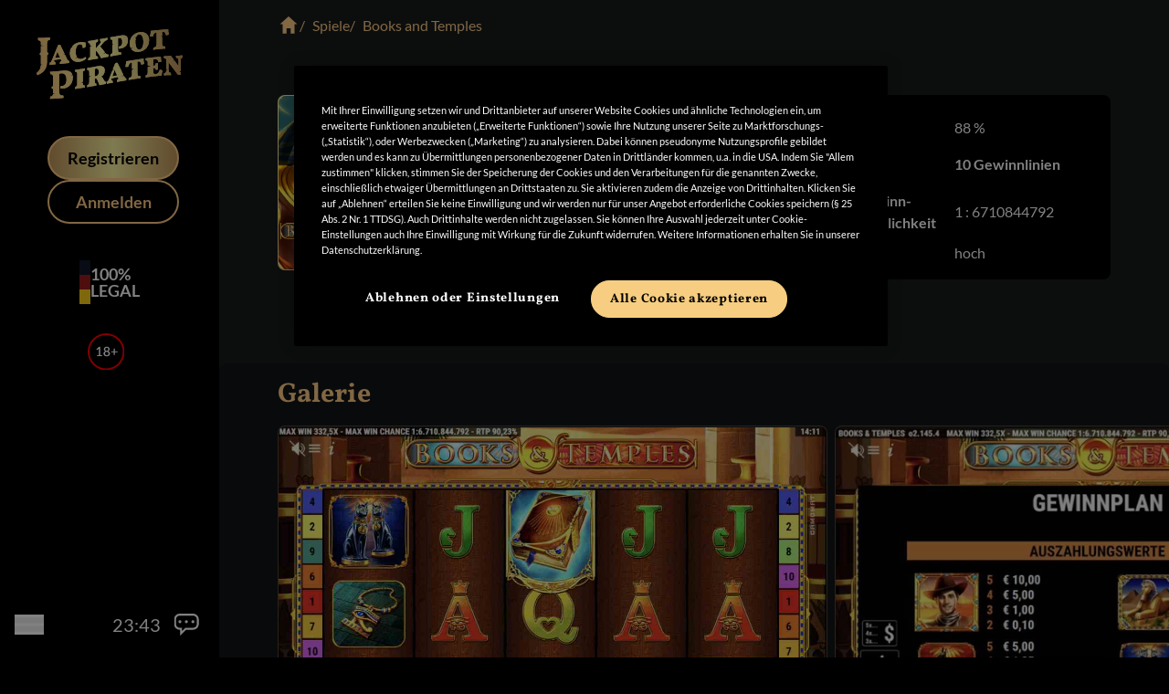

--- FILE ---
content_type: text/html; charset=utf-8
request_url: https://www.jackpotpiraten.de/slots/books-and-temples
body_size: 106472
content:
<!DOCTYPE html><html lang="de"><head><meta charSet="utf-8"/><meta name="viewport" content="width=device-width, initial-scale=1"/><link rel="stylesheet" href="/_next/static/css/65788e7892812782.css" data-precedence="next"/><link rel="preload" as="script" fetchPriority="low" href="/_next/static/chunks/webpack-e5592ae417970b3b.js"/><script src="/_next/static/chunks/4f23700a-7207160f7fb760af.js" async=""></script><script src="/_next/static/chunks/865-f0c8fded93978be4.js" async=""></script><script src="/_next/static/chunks/main-app-a3f1b3242e4dcab6.js" async=""></script><script src="/_next/static/chunks/app/global-error-9162e75176044c01.js" async=""></script><script src="/_next/static/chunks/537-9d37326f22051a75.js" async=""></script><script src="/_next/static/chunks/728-2a6131b28b592576.js" async=""></script><script src="/_next/static/chunks/app/slots/%5Bslug%5D/page-79e500fdbc2ae8a1.js" async=""></script><script src="/_next/static/chunks/app/layout-6f13b00e70df8c2c.js" async=""></script><script src="https://unpkg.com/@ungap/global-this@0.4.4/min.js" noModule="" async=""></script><link rel="preload" href="https://cdn.cookielaw.org/consent/238874d9-1345-4d0e-a35f-9694b267eab7/OtAutoBlock.js" as="script"/><link rel="preload" href="https://cdn.cookielaw.org/scripttemplates/otSDKStub.js" as="script"/><link rel="preconnect" href="https://images.ctfassets.net"/><link rel="preload" href="/fonts/vollkorn-v21-latin/vollkorn-v21-latin-700.woff2" as="font" type="font/woff2" crossorigin="anonymous"/><link rel="preload" href="/fonts/lato-v23-latin/lato-v23-latin-regular.woff2" as="font" type="font/woff2" crossorigin="anonymous"/><link rel="preload" href="/fonts/lato-v23-latin/lato-v23-latin-700.woff2" as="font" type="font/woff2" crossorigin="anonymous"/><link rel="apple-touch-icon" sizes="180x180" href="/apple-touch-icon.png"/><link rel="icon" type="image/png" sizes="32x32" href="/favicon-32x32.png"/><link rel="icon" type="image/png" sizes="16x16" href="/favicon-16x16.png"/><link rel="manifest" href="/site.webmanifest"/><title>Books and Temples online spielen</title><meta name="description" content="Spiele jetzt Books and Temples online kostenlos &amp; um Echtgeld ➤ Jetzt anmelden &amp; 100 € Bonus + 50 Freispiele holen!"/><link rel="canonical" href="https://www.jackpotpiraten.de/slots/books-and-temples"/><meta name="google-site-verification" content="_9ocGL0ZdTSq6vHHZUg4W7j3qjpCeNKdi19hYP_ek5Y"/><meta property="og:title" content="Books and Temples online spielen"/><meta property="og:description" content="Spiele jetzt Books and Temples online kostenlos &amp; um Echtgeld ➤ Jetzt anmelden &amp; 100 € Bonus + 50 Freispiele holen!"/><meta property="og:site_name" content="JackpotPiraten"/><meta name="twitter:card" content="summary"/><meta name="twitter:title" content="Books and Temples online spielen"/><meta name="twitter:description" content="Spiele jetzt Books and Temples online kostenlos &amp; um Echtgeld ➤ Jetzt anmelden &amp; 100 € Bonus + 50 Freispiele holen!"/><script src="/_next/static/chunks/polyfills-42372ed130431b0a.js" noModule=""></script></head><body><noscript><iframe src="https://www.googletagmanager.com/ns.html?id=GTM-MPKXCG3" height="0" width="0" data-style="display:none;visibility:hidden"></iframe></noscript><div class="grid min-h-screen md:ml-60"><div class="fixed bottom-0 left-0 top-0 z-50 h-20 w-full bg-black px-4 py-2 text-white md:min-h-screen md:w-60 md:p-0"><div class="flex h-full justify-between md:flex-col"><div class="flex w-full items-center justify-between md:block md:space-y-8 md:p-8"><div class="grid w-28 place-content-center md:w-full"><a title="JackpotPiraten Online Casino" aria-label="Homepage" class="hover:opacity-75" href="/"><svg xmlns:xlink="http://www.w3.org/1999/xlink" viewBox="0 0 160 77" class="w-28 md:w-40"><defs><path id="a" d="M0 0h160v76.522H0z"></path><path id="c" d="M52.686 61.496c.165.57.247 1.36.247 2.366-.925.083-2.558.309-4.9.658-2.423.362-4.364.665-5.823.928 0-.349.032-.765.093-1.246.061-.48.133-.881.216-1.2.574-.121.996-.293 1.263-.516.266-.223.451-.568.555-1.034.101-.467.154-1.193.153-2.18v-9.37c0-.965-.046-1.657-.138-2.076-.092-.418-.273-.696-.54-.832-.266-.136-.708-.203-1.324-.2a9.429 9.429 0 0 1-.278-2.366c1.028-.08 2.866-.304 5.516-.698 2.238-.333 3.974-.634 5.207-.888 0 .534-.015.983-.047 1.348-.03.365-.107.73-.23 1.099-.597.157-1.028.34-1.295.556-.267.216-.452.553-.554 1.01-.103.458-.155 1.17-.154 2.135v8.761c-.909.14-1.817.277-2.725.412.91.215 1.82.429 2.73.64.014.74.07 1.3.164 1.673.113.444.309.738.586.88.277.143.703.19 1.278.14zm-13.24-11.171c.2.789.3 1.667.3 2.642 0 2.025-.41 3.907-1.233 5.643a10.941 10.941 0 0 1-3.63 4.308c-1.6 1.132-3.515 1.825-5.745 2.06-1.262.134-2.274.087-3.037-.132a9.078 9.078 0 0 1-.088-.96c0-.646.102-1.198.308-1.66.47.071.998.08 1.585.018 1.408-.144 2.567-.784 3.477-1.913.91-1.13 1.365-2.855 1.365-5.175 0-2.29-.492-4.043-1.475-5.27-.983-1.226-2.487-1.729-4.512-1.528-.587.057-1.247.224-1.98.497v19.066c0 1.292.138 2.276.418 2.955.279.677.733 1.142 1.365 1.388.63.247 1.517.355 2.662.322.206.566.308 1.465.308 2.697-1.526.075-3.917.28-7.174.559-3.404.29-5.913.494-7.527.68 0-1.292.089-2.208.264-2.746.822-.109 1.439-.303 1.849-.58.41-.277.704-.724.88-1.338.074-.255.131-.566.174-.924.833-.113 1.667-.23 2.5-.351-.809-.189-1.618-.38-2.427-.576.011-.272.017-.563.018-.876v-3.347c-.634-.588-1.268-1.18-1.902-1.773a943.92 943.92 0 0 0 1.902-2.031v-8.568c0-1.202-.081-2.085-.243-2.646-.162-.562-.44-.952-.836-1.175-.396-.224-1.02-.35-1.87-.387-.206-.633-.31-1.537-.309-2.711 2.552-.065 4.768-.188 6.647-.342 1.51-.14 3.022-.29 4.533-.45a99.364 99.364 0 0 1 2.73-.319c5.626-.594 9.093.682 10.403 4.006-.83.522-1.66 1.042-2.49 1.56.93-.205 1.86-.412 2.79-.623zM144.342 2.869c.133 1.05.312 2.031.54 2.941-.802.378-1.87.61-3.205.706-.288-1.397-.683-2.38-1.186-2.948-.504-.568-1.27-.811-2.296-.726l-.616.052V7.44a370.6 370.6 0 0 0-2.71.42c.904.198 1.807.398 2.71.603v7.19c0 .987.077 1.7.231 2.139.154.438.436.735.847.885.412.15 1.059.211 1.942.186.205.518.308 1.312.308 2.38-1.15.024-3.153.148-6.008.415-3.39.318-5.762.62-7.118.834 0-.35.036-.765.108-1.245.072-.482.159-.881.262-1.201.904-.143 1.582-.331 2.034-.564.451-.233.77-.59.955-1.072.185-.483.277-1.204.277-2.171V3.479l-.062.006c-1.089.114-1.925.514-2.51 1.196-.586.681-1.054 1.74-1.403 3.178-1.458.168-2.516.143-3.173-.084.226-.87.41-1.874.555-3.011.143-1.137.215-2.127.215-2.97 1.726-.144 4.94-.504 9.644-.951 3.738-.353 6.891-.62 9.459-.843 0 .863.066 1.82.2 2.87zM67.26 49.943c-.699.828-1.53 1.327-2.496 1.492-.206.035-.514.047-.925.034v-7.92c.411-.214.842-.36 1.294-.437.966-.166 1.736.071 2.311.711.575.641.863 1.618.863 2.933 0 1.295-.35 2.357-1.047 3.187zm6.624 5.854c-.534-.995-.96-1.731-1.279-2.21-.319-.478-.637-.832-.955-1.065-.318-.232-.724-.397-1.217-.496a7.001 7.001 0 0 0 3.143-2.71c.78-1.225 1.17-2.703 1.17-4.428 0-1.09-.277-2.021-.831-2.797-.555-.776-1.407-1.318-2.558-1.63-1.15-.313-2.578-.32-4.282-.026-.411.072-1.88.357-4.406.846l-1.972.393c-1.89.315-3.657.564-5.3.745 0 .31.02.71.062 1.208.042.497.092.874.154 1.131.616-.017 1.064.04 1.34.168.277.129.467.406.57.832.103.426.154 1.11.154 2.055v3.717c.91-.314 1.82-.63 2.728-.947-.909.707-1.818 1.412-2.728 2.116v4.546c0 .965-.057 1.69-.17 2.17-.113.48-.307.835-.585 1.066-.277.23-.704.412-1.278.546-.165.642-.246 1.456-.247 2.443 1.417-.29 3.01-.578 4.776-.874 2.423-.403 4.221-.68 5.392-.819 0-1.191-.073-1.98-.216-2.367-.412.05-.718.01-.924-.119-.205-.13-.355-.448-.447-.957-.092-.507-.138-1.316-.139-2.426v-1.942a16.4 16.4 0 0 0 1.14-.164c.472.228.863.566 1.171 1.016.308.452.657 1.167 1.048 2.147l.4 1.01c.76 1.82 1.243 2.95 1.449 3.385 1.232-.4 3.532-.894 6.901-1.49.226-.82.339-1.642.339-2.463-.596.065-1.043-.006-1.34-.21-.298-.205-.652-.671-1.063-1.4zm83.96-8.8v2.709a5.514 5.514 0 0 1-1.203.245c-.41.037-.944.06-1.601.075a1176.141 1176.141 0 0 0-10.507-13.797v7.166c-.772.188-1.543.38-2.314.574.002-.112.003-.227.003-.344V33.269l-.431-.556a1.208 1.208 0 0 0-.663-.552c-.277-.093-.745-.145-1.401-.156-.165-.582-.247-1.377-.247-2.384.801 0 2.167-.079 4.098-.204 1.766-.116 2.927-.208 3.481-.298 1.123 1.489 2.246 2.985 3.37 4.488-.787.35-1.573.703-2.36 1.06 1.006-.066 2.01-.126 3.016-.18 1.483 1.988 2.965 3.99 4.447 6.005v-4.87c0-1.212-.067-2.105-.2-2.677-.134-.572-.375-.979-.724-1.217-.35-.238-.914-.39-1.694-.449-.144-.55-.216-1.35-.216-2.397.862.035 2.207.028 4.036.001 1.437-.021 2.526-.053 3.266-.116 0 .411-.01.828-.03 1.249a5.01 5.01 0 0 1-.186 1.155c-.554.083-.965.24-1.232.467-.267.229-.452.636-.555 1.222-.103.586-.154 1.496-.154 2.73v10.249c-1 .009-2.002.025-3.003.047 1.001.364 2.002.734 3.003 1.111zm-19.975-1.544c-.433 1.422-.729 3.208-.885 5.365-2.424.171-5.104.412-8.041.738-1.46.162-3.113.366-4.96.614-1.85.25-3.37.47-4.561.65 0-.986.082-1.799.247-2.437.575-.117 1-.287 1.278-.508.277-.223.473-.57.586-1.047.112-.477.17-1.197.17-2.164v-5.335c1.325-.258 2.651-.51 3.977-.756a463.025 463.025 0 0 0-3.978-.747v-2.532c0-.945-.052-1.632-.154-2.06-.103-.429-.292-.712-.57-.851-.277-.138-.724-.208-1.34-.208-.144-.556-.216-1.348-.216-2.375 1.91-.194 4.694-.529 8.35-.947 3.82-.436 6.593-.727 8.319-.945.02.882.087 1.841.2 2.88.113 1.038.262 1.886.447 2.549a9.418 9.418 0 0 1-3.112.844c-.226-1.212-.637-2.085-1.233-2.62-.595-.537-1.602-.73-3.019-.576-.503.055-1.006.112-1.51.169v6.996l.031-.003c.966-.11 1.618-.34 1.957-.695.338-.356.518-.944.539-1.77.637-.314 1.54-.532 2.711-.648a58.954 58.954 0 0 0-.123 3.618c0 1.253.041 2.472.123 3.655-1.17.117-2.054.107-2.65-.035-.082-.832-.298-1.37-.647-1.61-.349-.24-.986-.309-1.91-.203l-.03.003v3.298c0 .966.07 1.698.215 2.194.143.499.385.832.724.998.339.168.827.217 1.464.148l.523-.056c1.048-.11 1.875-.518 2.48-1.224.606-.707 1.114-1.83 1.526-3.368a7.642 7.642 0 0 1 1.88.214c.483.122.856.272 1.122.45l-.33.088.4.249zM83.003 51.5l1.017-2.8a44.545 44.545 0 0 0 1.479-4.515c.37 1.272.893 2.597 1.571 3.977l1.171 2.414c-1.746.306-3.492.615-5.238.924zm14.312 1.994c-.216-.138-.468-.435-.755-.89-.21-.333-.477-.811-.8-1.43-1.143.213-2.287.428-3.431.645.97-.56 1.94-1.12 2.91-1.678-2.23-4.512-4.46-9.018-6.69-13.52-.43.076-.837.158-1.217.245-.38.087-.755.205-1.124.352l-2.791 7.077 2.288-.82c-.95.746-1.9 1.494-2.849 2.242l-3.18 8.068c-.514 1.261-.93 2.122-1.248 2.579-.319.457-.723.78-1.217.97-.206.674-.308 1.494-.308 2.459.616-.17 1.602-.376 2.957-.617 1.705-.301 2.907-.484 3.606-.546 0-.904-.083-1.691-.247-2.36-.452-.003-.786-.128-1.001-.378-.216-.249-.323-.568-.324-.96 0-.267.051-.543.154-.828l.062-.135c1.972-.553 4.302-1.072 6.994-1.541l.216.425c.225.474.338.855.338 1.142 0 .288-.102.541-.307.763-.206.221-.534.422-.986.604-.165.687-.247 1.502-.247 2.448.78-.198 2.588-.549 5.423-1.036 2.403-.414 4.015-.655 4.837-.731 0-1.05-.082-1.836-.247-2.363-.328.014-.6-.047-.816-.186zm49.652-5.756c.143.528.216 1.325.216 2.393-.863-.015-2.106.02-3.729.128-1.91.126-3.234.261-3.974.381 0-1.088.082-1.896.247-2.423.677-.136 1.186-.338 1.525-.61.338-.271.585-.71.739-1.316.082-.321.141-.723.18-1.2.787-.537 1.575-1.07 2.362-1.6.001 1.202.067 2.09.2 2.665.134.577.365.974.694 1.191.327.218.842.347 1.54.391zM117.373 34.96c.134 1.04.313 2.007.54 2.9-.802.438-1.87.753-3.205.945-.288-1.376-.684-2.332-1.186-2.865-.504-.531-1.269-.723-2.296-.568l-.616.093v12.76c0 .986.077 1.694.231 2.123.154.43.436.704.848.828.41.123 1.057.14 1.94.052.206.504.31 1.291.309 2.359-1.151.105-3.154.37-6.008.813-3.39.53-5.762.953-7.118 1.237 0-.35.036-.766.108-1.25.072-.486.159-.89.262-1.215.904-.19 1.581-.414 2.034-.672.451-.258.77-.633.955-1.126.184-.491.277-1.22.277-2.187v-4.286c1.034-.798 2.068-1.593 3.101-2.386-1.033.35-2.067.702-3.101 1.057v-7.144l-.062.01c-1.089.174-1.926.62-2.51 1.332-.586.713-1.054 1.797-1.403 3.252-1.458.241-2.516.266-3.173.069.225-.882.41-1.892.554-3.037.145-1.144.216-2.138.216-2.98 1.726-.226 4.94-.74 9.644-1.476 3.738-.584 6.891-1.072 9.459-1.492 0 .863.066 1.814.2 2.854zM11.576 25.018c.576.549 1.151 1.095 1.727 1.64-.576.607-1.151 1.212-1.727 1.815v4.798c0 2.966-.257 5.436-.77 7.411-.514 1.974-1.519 3.758-3.015 5.335-1.497 1.574-3.683 3.016-6.559 4.265C.557 49.816.146 49.038 0 47.952c1.145-.852 2.062-1.74 2.75-2.658.69-.918 1.211-2.036 1.563-3.348.19-.708.327-1.511.415-2.401.874-.372 1.749-.748 2.623-1.128-.849.04-1.697.075-2.546.107.024-.464.037-.948.037-1.454v-8.281a753.661 753.661 0 0 1-1.812-1.78c.604-.613 1.208-1.227 1.812-1.844v-6.694c1.069-.022 2.138-.052 3.206-.088-1.068-.376-2.137-.76-3.206-1.149v-.639c0-1.233-.081-2.148-.242-2.746-.162-.598-.448-1.01-.859-1.24-.411-.228-1.027-.38-1.848-.462-.206-.643-.309-1.552-.308-2.727 1.056.08 3.257.109 6.602-.006 3.374-.118 5.59-.297 6.646-.446 0 1.145-.117 2.061-.352 2.75-.822.136-1.438.346-1.848.63-.413.286-.69.732-.837 1.341-.147.61-.22 1.501-.22 2.675v8.654zm65.243 2.266c.617.343 1.325.495 2.127.456 0 1.048-.124 1.84-.37 2.377-1.171.207-2.594.481-4.268.817-1.674.337-2.85.613-3.527.836a57.365 57.365 0 0 0-2.743-4.685 25.82 25.82 0 0 0-3.05-3.805v3.452c0 .966.057 1.67.17 2.113.112.443.307.733.585.87.277.138.703.176 1.279.12.163.567.246 1.354.246 2.36-.924.099-2.557.35-4.899.746-2.424.409-4.365.758-5.823 1.056 0-.35.03-.765.092-1.248.062-.482.134-.885.216-1.206.575-.134.996-.317 1.263-.545.267-.23.452-.578.555-1.047.103-.468.154-1.197.154-2.183v-8.54l2.676-1.527c-.892.164-1.785.327-2.677.489-.007-.856-.052-1.48-.138-1.864-.092-.417-.272-.69-.539-.821-.267-.13-.709-.187-1.325-.169a9.4 9.4 0 0 1-.277-2.36c1.027-.104 2.865-.373 5.515-.819 2.239-.377 3.974-.708 5.207-.982 0 .535-.015.984-.046 1.35a4.782 4.782 0 0 1-.231 1.103c-.596.164-1.028.357-1.294.577-.268.22-.453.56-.555 1.02-.103.46-.154 1.17-.154 2.137v3.575c1.387-1.614 2.773-3.23 4.16-4.848.965-1.133 1.447-1.958 1.448-2.471 0-.37-.267-.529-.801-.477-.185-.542-.278-1.328-.278-2.356.78-.074 1.941-.247 3.482-.517 2.403-.424 3.975-.733 4.714-.926 0 .391-.031.828-.092 1.311-.062.484-.144.869-.247 1.153-.76.177-1.494.517-2.203 1.022-.709.505-1.422 1.191-2.141 2.057l-3.297 4a53.89 53.89 0 0 1 5.176 6.455l-2.469 1.942 3.103-1.112c.435.51.86.884 1.276 1.114zm-22.43 4.748c-.82.85-1.848 1.608-3.08 2.27-1.233.664-2.62 1.11-4.16 1.338-2.095.31-3.944.117-5.546-.568-1.601-.686-2.845-1.791-3.728-3.313-.883-1.52-1.325-3.341-1.325-5.457 0-2.239.488-4.221 1.464-5.95.056-.099.117-.194.176-.291l1.603-.502-.917-.527a11.441 11.441 0 0 1 3.02-2.817 13.183 13.183 0 0 1 5.253-1.965 14.902 14.902 0 0 1 3.42-.098c1.17.099 2.29.319 3.358.663-.226 1.33-.339 2.94-.339 4.83-.246.183-.677.36-1.293.527-.616.168-1.202.295-1.757.38-.02-2.956-1.109-4.266-3.266-3.947-1.54.228-2.66 1.085-3.358 2.581-.698 1.497-1.048 3.322-1.048 5.48 0 2.459.447 4.394 1.327 5.811-.76.573-1.522 1.144-2.283 1.713.955-.305 1.91-.613 2.865-.924.994 1.072 2.393 1.477 4.192 1.206 1.499-.225 3.02-.892 4.56-1.998.431.302.719.821.863 1.558zm-33.984-.674c.34-.9.678-1.8 1.017-2.702.617-1.55 1.11-3.01 1.479-4.378.37 1.304.894 2.675 1.571 4.112.39.838.78 1.675 1.171 2.51-1.746.168-3.492.32-5.238.458zm14.312 3.044c-.216-.15-.468-.458-.755-.927-.286-.47-.678-1.208-1.17-2.221-.466-.967-.932-1.935-1.397-2.905a381.44 381.44 0 0 1-2.705-.551c.751-.128 1.502-.258 2.253-.39a4308.488 4308.488 0 0 1-4.992-10.437c-.431.041-.837.09-1.217.145-.38.056-.755.143-1.124.257-2.178 5.33-4.355 10.64-6.533 15.924-.513 1.206-.93 2.019-1.247 2.44-.32.42-.724.697-1.217.83-.206.648-.309 1.456-.308 2.421.616-.097 1.602-.186 2.958-.279 1.705-.117 2.906-.18 3.604-.176 0-.902-.082-1.698-.246-2.384-.452-.046-.785-.205-1.001-.477-.216-.271-.324-.602-.324-.992 0-.266.051-.539.154-.813l.062-.128c1.971-.356 4.303-.654 6.994-.919l.215.441c.226.492.339.882.34 1.169 0 .288-.104.534-.309.74-.204.204-.534.382-.986.527-.164.674-.246 1.483-.246 2.428.78-.137 2.588-.339 5.423-.651 2.403-.268 4.015-.434 4.837-.474 0-1.048-.082-1.84-.247-2.374-.328 0-.6-.076-.816-.224zm58.34-17.019c.513-.818.77-1.976.77-3.477 0-1.52-.282-2.673-.847-3.46-.565-.786-1.412-1.08-2.542-.884a3.738 3.738 0 0 0-1.202.426v12.174c0 1.336.236 2.235.709 2.697.472.462 1.356.62 2.65.48.185.48.277 1.267.277 2.355-1.17.14-3.153.454-5.947.946-2.67.47-4.714.864-6.13 1.176 0-1.048.071-1.861.215-2.442.595-.147 1.033-.337 1.31-.571.277-.234.472-.593.585-1.075.113-.482.17-1.206.17-2.172v-6.67l1.402-.505-1.403-.742v-1.453c0-.966-.046-1.656-.138-2.07-.092-.416-.273-.688-.54-.815-.267-.126-.708-.177-1.325-.15a9.308 9.308 0 0 1-.277-2.355A174.02 174.02 0 0 0 85.816 8l3.975-.729c.617-.128 1.314-.26 2.095-.395 3.04-.528 5.177-.329 6.409.583 1.232.915 1.849 2.4 1.848 4.454 0 2.384-.688 4.398-2.064 6.047-1.376 1.649-3.287 2.682-5.73 3.106-.863.149-1.561.168-2.096.056a6.039 6.039 0 0 1-.061-.73c0-.574.112-1.087.338-1.538.164.012.39-.007.678-.056.72-.125 1.335-.597 1.849-1.415zm22.861 2.225c-.698 1.557-1.675 2.427-2.927 2.611-1.54.227-2.707-.453-3.497-2.048-.791-1.594-1.186-3.716-1.186-6.366 0-1.294.098-2.445.291-3.45l-.872-1.884 1.3.3c.09-.251.19-.492.298-.718.678-1.409 1.642-2.208 2.896-2.394.965-.142 1.807.113 2.526.77.72.658 1.269 1.607 1.649 2.848.38 1.242.57 2.654.57 4.236 0 2.506-.35 4.538-1.048 6.095zm2.311-15.856c-1.602-.623-3.47-.78-5.608-.464-2.074.307-3.912 1.02-5.514 2.135a11.742 11.742 0 0 0-3.76 4.284c-.904 1.74-1.356 3.689-1.355 5.846 0 1.958.362 3.64 1.076 5.06 1.12-.289 2.238-.574 3.357-.857-.927.609-1.855 1.22-2.782 1.833.824 1.189 1.926 2.06 3.31 2.614 1.602.64 3.491.797 5.668.475 2.137-.315 4.01-1.048 5.624-2.204a11.542 11.542 0 0 0 3.728-4.44c.873-1.807 1.309-3.807 1.31-6.006 0-2.035-.443-3.767-1.326-5.195-.883-1.427-2.125-2.456-3.728-3.08z"></path><linearGradient id="d" x1="-4.022%" x2="103.572%" y1="53.59%" y2="44.589%"><stop offset="0%" stop-color="#F5BF75"></stop><stop offset="49.126%" stop-color="#FFF8A2"></stop><stop offset="100%" stop-color="#BA8C53"></stop></linearGradient></defs><g fill="none" fill-rule="evenodd"><mask id="b" fill="#fff"><use xlink:href="#a"></use></mask><g mask="url(#b)"><use fill="#F4D695" xlink:href="#c"></use><use fill="url(#d)" xlink:href="#c"></use></g></g></svg></a></div><div class="fixed bottom-0 left-0 z-40 flex w-full items-center justify-end gap-2 bg-black py-2 pl-4 pr-2 text-center text-lg font-semibold md:static md:flex-col"><a href="https://app.jackpotpiraten.de/registrieren/registrieren-1" class="animate-wiggle-delayed border-primary from-primary-700 via-primary-200 to-primary-700 relative block grid h-10 w-28 place-content-center rounded-full border-2 bg-gradient-to-r py-1 text-sm text-black hover:opacity-90 md:h-12 md:w-36 md:text-lg" rel="nofollow">Registrieren</a><a href="https://app.jackpotpiraten.de/login" class="border-primary text-primary hover:bg-primary block grid h-10 w-28 place-content-center rounded-full border-2 bg-black py-1 text-sm font-bold hover:text-black md:h-12 md:w-36 md:text-lg" rel="nofollow">Anmelden</a></div><div class="flex items-center gap-4 md:my-8 md:justify-center"><div><div class="h-3 w-3 bg-gray-900 md:h-4"></div><div class="h-3 w-3 bg-red-800 md:h-4"></div><div class="h-3 w-3 bg-yellow-400 md:h-4"></div></div><div class="text-sm font-bold uppercase leading-none sm:text-lg sm:leading-none">100%<br/>legal</div></div><div class="hidden text-center text-gray-400 md:block"><svg viewBox="0 0 60 60" height="40" width="40" class="mr-2 inline"><path d="M30.33,60.66A30.33,30.33,0,1,1,60.66,30.33,30.37,30.37,0,0,1,30.33,60.66ZM30.33,3A27.33,27.33,0,1,0,57.66,30.33,27.36,27.36,0,0,0,30.33,3Z" fill="red"></path><path d="M23.68,35.83v1.75H15.27V35.83h3.21V26.16c0-.35,0-.7,0-1.06L16,27.2a.84.84,0,0,1-.33.16.65.65,0,0,1-.31,0,1,1,0,0,1-.26-.1.93.93,0,0,1-.18-.16l-.71-1,4.65-4h1.88V35.83Zm10.08-6.31a4,4,0,0,1,2.14,1.4,3.8,3.8,0,0,1,.72,2.37,4.24,4.24,0,0,1-.39,1.84,4.15,4.15,0,0,1-1.08,1.41,5.13,5.13,0,0,1-1.67.89,7.38,7.38,0,0,1-4.3,0,5.13,5.13,0,0,1-1.67-.89,4.15,4.15,0,0,1-1.08-1.41A4.24,4.24,0,0,1,26,33.29a3.8,3.8,0,0,1,.72-2.37,4.07,4.07,0,0,1,2.14-1.4,3.55,3.55,0,0,1-1.75-1.34,3.71,3.71,0,0,1-.58-2.11,3.8,3.8,0,0,1,1.31-2.92,4.57,4.57,0,0,1,1.51-.87,6,6,0,0,1,3.88,0,4.62,4.62,0,0,1,1.5.87,3.86,3.86,0,0,1,1,1.3,4,4,0,0,1-.23,3.73A3.55,3.55,0,0,1,33.76,29.52Zm-2.43,6.41a3.66,3.66,0,0,0,1.24-.2,2.55,2.55,0,0,0,.92-.56,2.21,2.21,0,0,0,.56-.85,2.92,2.92,0,0,0,.2-1.08A3.24,3.24,0,0,0,34,32a2.32,2.32,0,0,0-.61-.85,2.46,2.46,0,0,0-.93-.5,3.62,3.62,0,0,0-1.16-.17,3.66,3.66,0,0,0-1.16.17,2.41,2.41,0,0,0-.92.5,2.23,2.23,0,0,0-.62.85,3.24,3.24,0,0,0-.22,1.22,2.92,2.92,0,0,0,.2,1.08,2.33,2.33,0,0,0,.56.85,2.64,2.64,0,0,0,.92.56A3.66,3.66,0,0,0,31.33,35.93Zm0-12.2a3.14,3.14,0,0,0-1.11.19,2.36,2.36,0,0,0-.79.52,2,2,0,0,0-.46.76,2.53,2.53,0,0,0-.16.91,3.4,3.4,0,0,0,.13.95,2.48,2.48,0,0,0,.43.82,2.08,2.08,0,0,0,.78.57,3.27,3.27,0,0,0,2.36,0,2.08,2.08,0,0,0,.78-.57,2.48,2.48,0,0,0,.43-.82,3.4,3.4,0,0,0,.13-.95,2.76,2.76,0,0,0-.15-.91,2.14,2.14,0,0,0-.48-.76,2.42,2.42,0,0,0-.78-.52A3.14,3.14,0,0,0,31.33,23.73ZM49,31.25H44.7v4.49H42.83V31.25H38.59V29.51h4.24V25H44.7v4.48H49Z" fill="#fff"></path></svg></div></div><div class="fixed bottom-0 left-1 z-40 mx-auto flex items-center p-4 md:static md:w-full"><button class="group w-8 space-y-1.5" aria-label="Menü"><svg class="fill-white" viewBox="0 0 30 21"><path d="M0 0H30V3H0zM0 9H30V12H0zM0 18H30V21H0z" transform="translate(-31 -1024) translate(31 1024)"></path></svg></button><div class="mr-2 hidden flex-1 text-right text-xl md:block"></div><div class="hidden cursor-pointer md:block"><svg xmlns:xlink="http://www.w3.org/1999/xlink" viewBox="0 0 80 80" class="hover:stroke-primary hover:fill-primary h-10 w-10"><defs><path id="a" d="M.001 0h54.393v48.546H.001z"></path></defs><g transform="translate(13 16)" fill="none" fill-rule="evenodd"><mask id="b" fill="#fff"><use xlink:href="#a"></use></mask><path fill="#FFF" d="M38.126 17.662a3.252 3.252 0 1 1 6.505 0 3.252 3.252 0 0 1-6.505 0zm-14.182 0a3.253 3.253 0 1 1 6.506.002 3.253 3.253 0 0 1-6.506-.002zm-14.181 0a3.253 3.253 0 1 1 6.507.001 3.253 3.253 0 0 1-6.508-.001zm-5.511-4.799c0-4.748 3.864-8.611 8.611-8.611H41.53c4.75 0 8.612 3.863 8.612 8.611v9.599c0 4.748-3.862 8.611-8.611 8.611H24.912l-7.2 7.199.005-7.199h-4.854c-4.748 0-8.613-3.863-8.613-8.611v-9.599zm8.611 22.462h.6l-.01 13.221 13.22-13.221H41.53c7.093 0 12.864-5.77 12.864-12.863v-9.599C54.394 5.77 48.624 0 41.53 0H12.863C5.77 0 0 5.77 0 12.863v9.599c0 7.093 5.77 12.863 12.864 12.863z" mask="url(#b)"></path></g></svg></div></div></div></div><div class="grid grid-rows-[1fr_auto]"><main class="bg-dark mt-20 max-w-[100vw] pb-12 text-white md:mt-0 md:max-w-[calc(100vw-15rem)]"><section class="px-2 sm:px-4 lg:px-8 xl:px-16 text-white mb-8 mt-4"><div class="text-primary mb-8 gap-4 lg:mb-16"><nav aria-label="Breadcrumb"><ul class="flex items-center gap-2"><li class=""><a href="/" title="Jackpotpiraten Online Casino"><svg viewBox="0 0 50 50" class="h-6 w-6"><path d="M25 4 5 22.132h6.371V43.23h8.938V31.469h9.382V43.23h8.938V22.132H45z" fill="#FFCB85" fill-rule="evenodd"></path></svg></a></li><li class="before:inline before:pr-2 before:content-[&#x27;/&#x27;]"><a href="/slots">Spiele</a></li><li class="before:inline before:pr-2 before:content-[&#x27;/&#x27;]">Books and Temples</li></ul></nav></div><div class="mx-auto flex flex-col gap-4 md:flex-row"><div class="from-primary-200 to-primary-700 mx-auto h-48 w-48 shrink-0 self-start overflow-hidden rounded-lg bg-gradient-to-br p-px"><img alt="Gamomat Books-and-Temples 500x500-min" loading="lazy" width="500" height="500" decoding="async" data-nimg="1" class="w-full max-w-[75vw] rounded-lg" style="color:transparent" srcSet="/_next/image?url=https%3A%2F%2Fimages.ctfassets.net%2Fwq8yod2z0fs4%2F2dV2eydK8QzGWmY6LXyZE6%2F09858515099be84d1c3bad1a4d11b8c6%2FGamomat_Books-and-Temples_500x500-min.webp&amp;w=640&amp;q=75 1x, /_next/image?url=https%3A%2F%2Fimages.ctfassets.net%2Fwq8yod2z0fs4%2F2dV2eydK8QzGWmY6LXyZE6%2F09858515099be84d1c3bad1a4d11b8c6%2FGamomat_Books-and-Temples_500x500-min.webp&amp;w=1080&amp;q=75 2x" src="/_next/image?url=https%3A%2F%2Fimages.ctfassets.net%2Fwq8yod2z0fs4%2F2dV2eydK8QzGWmY6LXyZE6%2F09858515099be84d1c3bad1a4d11b8c6%2FGamomat_Books-and-Temples_500x500-min.webp&amp;w=1080&amp;q=75"/></div><div class="flex-1 text-center md:text-left"><h1 class="text-primary text-3xl font-bold lg:text-4xl xl:text-5xl">Books and Temples</h1><div class="mx-auto flex items-center justify-center gap-4 md:justify-start"><div class="my-4 flex items-center gap-1"><svg width="20" height="18" viewBox="0 0 20 18" fill="none" xmlns="http://www.w3.org/2000/svg" class=""><path d="M10.1224 0.993445L12.8837 5.73422L12.9946 5.92461L13.2099 5.97124L18.5719 7.13237L14.9164 11.2235L14.7696 11.3878L14.7918 11.607L15.3445 17.0654L10.324 14.853L10.1224 14.7642L9.92078 14.853L4.90033 17.0654L5.45298 11.607L5.47518 11.3878L5.32837 11.2235L1.6729 7.13237L7.03492 5.97124L7.25026 5.92461L7.36116 5.73422L10.1224 0.993445Z" stroke="url(#paint0_linear_14_1582)"></path><defs><linearGradient id="paint0_linear_14_1582" x1="0.244629" y1="10.1771" x2="20.0002" y2="10.1771" gradientUnits="userSpaceOnUse"><stop stop-color="#F2B774"></stop><stop offset="0.520833" stop-color="#FCF19D"></stop><stop offset="0.989583" stop-color="#B68654"></stop></linearGradient></defs></svg><svg width="20" height="18" viewBox="0 0 20 18" fill="none" xmlns="http://www.w3.org/2000/svg" class=""><path d="M10.1224 0.993445L12.8837 5.73422L12.9946 5.92461L13.2099 5.97124L18.5719 7.13237L14.9164 11.2235L14.7696 11.3878L14.7918 11.607L15.3445 17.0654L10.324 14.853L10.1224 14.7642L9.92078 14.853L4.90033 17.0654L5.45298 11.607L5.47518 11.3878L5.32837 11.2235L1.6729 7.13237L7.03492 5.97124L7.25026 5.92461L7.36116 5.73422L10.1224 0.993445Z" stroke="url(#paint0_linear_14_1582)"></path><defs><linearGradient id="paint0_linear_14_1582" x1="0.244629" y1="10.1771" x2="20.0002" y2="10.1771" gradientUnits="userSpaceOnUse"><stop stop-color="#F2B774"></stop><stop offset="0.520833" stop-color="#FCF19D"></stop><stop offset="0.989583" stop-color="#B68654"></stop></linearGradient></defs></svg><svg width="20" height="18" viewBox="0 0 20 18" fill="none" xmlns="http://www.w3.org/2000/svg" class=""><path d="M10.1224 0.993445L12.8837 5.73422L12.9946 5.92461L13.2099 5.97124L18.5719 7.13237L14.9164 11.2235L14.7696 11.3878L14.7918 11.607L15.3445 17.0654L10.324 14.853L10.1224 14.7642L9.92078 14.853L4.90033 17.0654L5.45298 11.607L5.47518 11.3878L5.32837 11.2235L1.6729 7.13237L7.03492 5.97124L7.25026 5.92461L7.36116 5.73422L10.1224 0.993445Z" stroke="url(#paint0_linear_14_1582)"></path><defs><linearGradient id="paint0_linear_14_1582" x1="0.244629" y1="10.1771" x2="20.0002" y2="10.1771" gradientUnits="userSpaceOnUse"><stop stop-color="#F2B774"></stop><stop offset="0.520833" stop-color="#FCF19D"></stop><stop offset="0.989583" stop-color="#B68654"></stop></linearGradient></defs></svg><svg width="20" height="18" viewBox="0 0 20 18" fill="none" xmlns="http://www.w3.org/2000/svg" class=""><path d="M10.1224 0.993445L12.8837 5.73422L12.9946 5.92461L13.2099 5.97124L18.5719 7.13237L14.9164 11.2235L14.7696 11.3878L14.7918 11.607L15.3445 17.0654L10.324 14.853L10.1224 14.7642L9.92078 14.853L4.90033 17.0654L5.45298 11.607L5.47518 11.3878L5.32837 11.2235L1.6729 7.13237L7.03492 5.97124L7.25026 5.92461L7.36116 5.73422L10.1224 0.993445Z" stroke="url(#paint0_linear_14_1582)"></path><defs><linearGradient id="paint0_linear_14_1582" x1="0.244629" y1="10.1771" x2="20.0002" y2="10.1771" gradientUnits="userSpaceOnUse"><stop stop-color="#F2B774"></stop><stop offset="0.520833" stop-color="#FCF19D"></stop><stop offset="0.989583" stop-color="#B68654"></stop></linearGradient></defs></svg><svg width="20" height="18" viewBox="0 0 20 18" fill="none" xmlns="http://www.w3.org/2000/svg" class=""><path d="M10.1224 0.993445L12.8837 5.73422L12.9946 5.92461L13.2099 5.97124L18.5719 7.13237L14.9164 11.2235L14.7696 11.3878L14.7918 11.607L15.3445 17.0654L10.324 14.853L10.1224 14.7642L9.92078 14.853L4.90033 17.0654L5.45298 11.607L5.47518 11.3878L5.32837 11.2235L1.6729 7.13237L7.03492 5.97124L7.25026 5.92461L7.36116 5.73422L10.1224 0.993445Z" stroke="url(#paint0_linear_14_1582)"></path><defs><linearGradient id="paint0_linear_14_1582" x1="0.244629" y1="10.1771" x2="20.0002" y2="10.1771" gradientUnits="userSpaceOnUse"><stop stop-color="#F2B774"></stop><stop offset="0.520833" stop-color="#FCF19D"></stop><stop offset="0.989583" stop-color="#B68654"></stop></linearGradient></defs></svg></div><span class="text-sm">(<!-- --> Stimmen)</span></div><div class="my-1 text-lg"></div><div class="flex items-center justify-center gap-4 md:justify-start"><a href="/registrieren" class="button border-primary max-w-fit whitespace-nowrap rounded-full border-2 text-center no-underline from-primary-700 via-primary-200 to-primary-700 bg-gradient-to-r text-black px-4 py-2 text-base font-bold md:px-8 md:text-xl my-4">Jetzt spielen</a></div></div><div class="relative mx-auto grid w-full self-start rounded-lg bg-black p-4 pl-14 md:w-80 lg:w-96"><div class="text-primary absolute left-1 top-1/2 z-10 origin-top -translate-x-1/2 -rotate-90 text-lg font-bold"><div class="">Informationen</div></div><div class="absolute bottom-0 left-0 top-0 z-0 w-10 rounded-l-lg border-r border-gray-700 bg-black"></div><table class="w-full"><tbody><tr><td class="w-1/2 py-2 font-bold">RTP</td><td>88<!-- --> %</td></tr><tr><td class="w-1/2 py-2 font-bold">5<!-- --> Walzen</td><td class="w-1/2 py-2 font-bold">10<!-- --> Gewinnlinien</td></tr><tr><td class="py-2 font-bold">Höchstgewinn-<br/>wahrscheinlichkeit</td><td>1 : <!-- -->6710844792</td></tr><tr><td>Volatilität</td><td>hoch</td></tr></tbody></table></div></div></section><div></div><section class="px-2 sm:px-4 lg:px-8 xl:px-16 text-white my-8 lg:my-16"><div class="bg-primary-900 container-breakout rounded-lg bg-black/25"><div class="py-4"><h2 class="text-primary text-3xl font-bold">Galerie</h2></div><div class="relative"><div class=""><div class="flex h-auto flex-row" style="touch-action:pan-y"><div class="border-primary relative mx-1 grid min-w-0 shrink-0 place-content-center overflow-hidden rounded-lg border border-opacity-25 bg-gray-700 bg-opacity-10"><img alt="Books-And-Temples-Online-Spielen.jpg" loading="lazy" width="600" height="401.5" decoding="async" data-nimg="1" style="color:transparent" srcSet="/_next/image?url=https%3A%2F%2Fimages.ctfassets.net%2Fwq8yod2z0fs4%2F4z610dMMJtbQn36OoalAfU%2Fcaa95b665d58c793b3db82e1574c540c%2FBooks-And-Temples-Online-Spielen.jpg&amp;w=640&amp;q=90 1x, /_next/image?url=https%3A%2F%2Fimages.ctfassets.net%2Fwq8yod2z0fs4%2F4z610dMMJtbQn36OoalAfU%2Fcaa95b665d58c793b3db82e1574c540c%2FBooks-And-Temples-Online-Spielen.jpg&amp;w=1200&amp;q=90 2x" src="/_next/image?url=https%3A%2F%2Fimages.ctfassets.net%2Fwq8yod2z0fs4%2F4z610dMMJtbQn36OoalAfU%2Fcaa95b665d58c793b3db82e1574c540c%2FBooks-And-Temples-Online-Spielen.jpg&amp;w=1200&amp;q=90"/><div class="-z-1 absolute left-1/2 top-1/2 -translate-x-1/2 -translate-y-1/2 text-sm">Vorschau wird geladen</div></div><div class="border-primary relative mx-1 grid min-w-0 shrink-0 place-content-center overflow-hidden rounded-lg border border-opacity-25 bg-gray-700 bg-opacity-10"><img alt="Books-And-Temples-Gewinntabelle.jpg" loading="lazy" width="600" height="401.5" decoding="async" data-nimg="1" style="color:transparent" srcSet="/_next/image?url=https%3A%2F%2Fimages.ctfassets.net%2Fwq8yod2z0fs4%2F6TTj8SjiiWeNilzd4wrtkx%2Ff1c2b2890626bfce751541fc49de1df2%2FBooks-And-Temples-Gewinntabelle.jpg&amp;w=640&amp;q=90 1x, /_next/image?url=https%3A%2F%2Fimages.ctfassets.net%2Fwq8yod2z0fs4%2F6TTj8SjiiWeNilzd4wrtkx%2Ff1c2b2890626bfce751541fc49de1df2%2FBooks-And-Temples-Gewinntabelle.jpg&amp;w=1200&amp;q=90 2x" src="/_next/image?url=https%3A%2F%2Fimages.ctfassets.net%2Fwq8yod2z0fs4%2F6TTj8SjiiWeNilzd4wrtkx%2Ff1c2b2890626bfce751541fc49de1df2%2FBooks-And-Temples-Gewinntabelle.jpg&amp;w=1200&amp;q=90"/><div class="-z-1 absolute left-1/2 top-1/2 -translate-x-1/2 -translate-y-1/2 text-sm">Vorschau wird geladen</div></div><div class="border-primary relative mx-1 grid min-w-0 shrink-0 place-content-center overflow-hidden rounded-lg border border-opacity-25 bg-gray-700 bg-opacity-10"><img alt="Books-And-Temples-Gewinnlinien.jpg" loading="lazy" width="600" height="403.5" decoding="async" data-nimg="1" style="color:transparent" srcSet="/_next/image?url=https%3A%2F%2Fimages.ctfassets.net%2Fwq8yod2z0fs4%2F2ZZexgpIo6BqmyegS1gRSA%2Fdf3f066a7c1d899fc86b402dfe77f2b7%2FBooks-And-Temples-Gewinnlinien.jpg&amp;w=640&amp;q=90 1x, /_next/image?url=https%3A%2F%2Fimages.ctfassets.net%2Fwq8yod2z0fs4%2F2ZZexgpIo6BqmyegS1gRSA%2Fdf3f066a7c1d899fc86b402dfe77f2b7%2FBooks-And-Temples-Gewinnlinien.jpg&amp;w=1200&amp;q=90 2x" src="/_next/image?url=https%3A%2F%2Fimages.ctfassets.net%2Fwq8yod2z0fs4%2F2ZZexgpIo6BqmyegS1gRSA%2Fdf3f066a7c1d899fc86b402dfe77f2b7%2FBooks-And-Temples-Gewinnlinien.jpg&amp;w=1200&amp;q=90"/><div class="-z-1 absolute left-1/2 top-1/2 -translate-x-1/2 -translate-y-1/2 text-sm">Vorschau wird geladen</div></div><div class="border-primary relative mx-1 grid min-w-0 shrink-0 place-content-center overflow-hidden rounded-lg border border-opacity-25 bg-gray-700 bg-opacity-10"><img alt="Books-And-Temples-Gewinn.jpg" loading="lazy" width="600" height="399.5" decoding="async" data-nimg="1" style="color:transparent" srcSet="/_next/image?url=https%3A%2F%2Fimages.ctfassets.net%2Fwq8yod2z0fs4%2F1ePERoObjywJZAVp7VD96P%2F8b65d86aaf1929de60bd4f7a4c58e51f%2FBooks-And-Temples-Gewinn.jpg&amp;w=640&amp;q=90 1x, /_next/image?url=https%3A%2F%2Fimages.ctfassets.net%2Fwq8yod2z0fs4%2F1ePERoObjywJZAVp7VD96P%2F8b65d86aaf1929de60bd4f7a4c58e51f%2FBooks-And-Temples-Gewinn.jpg&amp;w=1200&amp;q=90 2x" src="/_next/image?url=https%3A%2F%2Fimages.ctfassets.net%2Fwq8yod2z0fs4%2F1ePERoObjywJZAVp7VD96P%2F8b65d86aaf1929de60bd4f7a4c58e51f%2FBooks-And-Temples-Gewinn.jpg&amp;w=1200&amp;q=90"/><div class="-z-1 absolute left-1/2 top-1/2 -translate-x-1/2 -translate-y-1/2 text-sm">Vorschau wird geladen</div></div></div></div></div><div class="embla-thumbs mt-2 hidden md:block"><div class="overflow-hidden"><div class="-ml-1 flex flex-row"><div class="relative mx-2 aspect-video w-1/4 w-44 min-w-0"><button type="button" class="block w-full cursor-pointer bg-transparent transition-opacity opacity-1"><div class="absolute right-1 top-1 grid h-6 w-6 place-content-center rounded-full bg-gray-800 bg-opacity-75 text-sm">1</div><img alt="Preview Image" loading="lazy" width="1200" height="803" decoding="async" data-nimg="1" style="color:transparent" srcSet="/_next/image?url=https%3A%2F%2Fimages.ctfassets.net%2Fwq8yod2z0fs4%2F4z610dMMJtbQn36OoalAfU%2Fcaa95b665d58c793b3db82e1574c540c%2FBooks-And-Temples-Online-Spielen.jpg&amp;w=1200&amp;q=50 1x, /_next/image?url=https%3A%2F%2Fimages.ctfassets.net%2Fwq8yod2z0fs4%2F4z610dMMJtbQn36OoalAfU%2Fcaa95b665d58c793b3db82e1574c540c%2FBooks-And-Temples-Online-Spielen.jpg&amp;w=1920&amp;q=50 2x" src="/_next/image?url=https%3A%2F%2Fimages.ctfassets.net%2Fwq8yod2z0fs4%2F4z610dMMJtbQn36OoalAfU%2Fcaa95b665d58c793b3db82e1574c540c%2FBooks-And-Temples-Online-Spielen.jpg&amp;w=1920&amp;q=50"/></button></div><div class="relative mx-2 aspect-video w-1/4 w-44 min-w-0"><button type="button" class="block w-full cursor-pointer bg-transparent transition-opacity opacity-25  hover:opacity-50"><div class="absolute right-1 top-1 grid h-6 w-6 place-content-center rounded-full bg-gray-800 bg-opacity-75 text-sm">2</div><img alt="Preview Image" loading="lazy" width="1200" height="803" decoding="async" data-nimg="1" style="color:transparent" srcSet="/_next/image?url=https%3A%2F%2Fimages.ctfassets.net%2Fwq8yod2z0fs4%2F6TTj8SjiiWeNilzd4wrtkx%2Ff1c2b2890626bfce751541fc49de1df2%2FBooks-And-Temples-Gewinntabelle.jpg&amp;w=1200&amp;q=50 1x, /_next/image?url=https%3A%2F%2Fimages.ctfassets.net%2Fwq8yod2z0fs4%2F6TTj8SjiiWeNilzd4wrtkx%2Ff1c2b2890626bfce751541fc49de1df2%2FBooks-And-Temples-Gewinntabelle.jpg&amp;w=1920&amp;q=50 2x" src="/_next/image?url=https%3A%2F%2Fimages.ctfassets.net%2Fwq8yod2z0fs4%2F6TTj8SjiiWeNilzd4wrtkx%2Ff1c2b2890626bfce751541fc49de1df2%2FBooks-And-Temples-Gewinntabelle.jpg&amp;w=1920&amp;q=50"/></button></div><div class="relative mx-2 aspect-video w-1/4 w-44 min-w-0"><button type="button" class="block w-full cursor-pointer bg-transparent transition-opacity opacity-25  hover:opacity-50"><div class="absolute right-1 top-1 grid h-6 w-6 place-content-center rounded-full bg-gray-800 bg-opacity-75 text-sm">3</div><img alt="Preview Image" loading="lazy" width="1200" height="807" decoding="async" data-nimg="1" style="color:transparent" srcSet="/_next/image?url=https%3A%2F%2Fimages.ctfassets.net%2Fwq8yod2z0fs4%2F2ZZexgpIo6BqmyegS1gRSA%2Fdf3f066a7c1d899fc86b402dfe77f2b7%2FBooks-And-Temples-Gewinnlinien.jpg&amp;w=1200&amp;q=50 1x, /_next/image?url=https%3A%2F%2Fimages.ctfassets.net%2Fwq8yod2z0fs4%2F2ZZexgpIo6BqmyegS1gRSA%2Fdf3f066a7c1d899fc86b402dfe77f2b7%2FBooks-And-Temples-Gewinnlinien.jpg&amp;w=1920&amp;q=50 2x" src="/_next/image?url=https%3A%2F%2Fimages.ctfassets.net%2Fwq8yod2z0fs4%2F2ZZexgpIo6BqmyegS1gRSA%2Fdf3f066a7c1d899fc86b402dfe77f2b7%2FBooks-And-Temples-Gewinnlinien.jpg&amp;w=1920&amp;q=50"/></button></div><div class="relative mx-2 aspect-video w-1/4 w-44 min-w-0"><button type="button" class="block w-full cursor-pointer bg-transparent transition-opacity opacity-25  hover:opacity-50"><div class="absolute right-1 top-1 grid h-6 w-6 place-content-center rounded-full bg-gray-800 bg-opacity-75 text-sm">4</div><img alt="Preview Image" loading="lazy" width="1200" height="799" decoding="async" data-nimg="1" style="color:transparent" srcSet="/_next/image?url=https%3A%2F%2Fimages.ctfassets.net%2Fwq8yod2z0fs4%2F1ePERoObjywJZAVp7VD96P%2F8b65d86aaf1929de60bd4f7a4c58e51f%2FBooks-And-Temples-Gewinn.jpg&amp;w=1200&amp;q=50 1x, /_next/image?url=https%3A%2F%2Fimages.ctfassets.net%2Fwq8yod2z0fs4%2F1ePERoObjywJZAVp7VD96P%2F8b65d86aaf1929de60bd4f7a4c58e51f%2FBooks-And-Temples-Gewinn.jpg&amp;w=1920&amp;q=50 2x" src="/_next/image?url=https%3A%2F%2Fimages.ctfassets.net%2Fwq8yod2z0fs4%2F1ePERoObjywJZAVp7VD96P%2F8b65d86aaf1929de60bd4f7a4c58e51f%2FBooks-And-Temples-Gewinn.jpg&amp;w=1920&amp;q=50"/></button></div></div></div></div></div></section><section class="px-2 sm:px-4 lg:px-8 xl:px-16 text-white my-8 lg:my-16"></section><section class="px-2 sm:px-4 lg:px-8 xl:px-16 text-white my-8 lg:my-16"><div class="mb-2 flex items-center"><div class="flex-1"><h2 class="text-primary text-2xl md:text-3xl 2xl:text-4xl">Andere spielten auch</h2></div></div><div class="container-breakout"><div class=""><div class="mb-4 flex h-auto flex-row"><div class="group relative mr-4 w-[35%] min-w-0 max-w-[250px] shrink-0 cursor-pointer overflow-hidden sm:w-[45%] md:w-[25%] lg:w-[18%] xl:w-[14%] 2xl:w-[calc(15%-3px)]"><a title="Books and Pearls Respins of Amun-Re" class="absolute inset-0 z-10" href="/slots/books-and-pearls-respins-of-amun-re"></a><div class="group-hover:border-primary aspect-1 mb-1 overflow-hidden rounded-lg border-2 border-black"><img alt="Gamomat Books-and-Pearls-RoAR 500x500-min" loading="lazy" width="500" height="500" decoding="async" data-nimg="1" class="w-full transition duration-500 group-hover:rotate-3 group-hover:scale-110 group-hover:grayscale" style="color:transparent" sizes="(max-width: 767px) 35vw, 160px" srcSet="/_next/image?url=https%3A%2F%2Fimages.ctfassets.net%2Fwq8yod2z0fs4%2F6cvgViaqozjA7Xj2BtbTIA%2Ff812ecb88df6deef840ddec03e15f3bc%2FGamomat_Books-and-Pearls-RoAR_500x500-min.webp%3Ffm%3Dwebp&amp;w=256&amp;q=90 256w, /_next/image?url=https%3A%2F%2Fimages.ctfassets.net%2Fwq8yod2z0fs4%2F6cvgViaqozjA7Xj2BtbTIA%2Ff812ecb88df6deef840ddec03e15f3bc%2FGamomat_Books-and-Pearls-RoAR_500x500-min.webp%3Ffm%3Dwebp&amp;w=384&amp;q=90 384w, /_next/image?url=https%3A%2F%2Fimages.ctfassets.net%2Fwq8yod2z0fs4%2F6cvgViaqozjA7Xj2BtbTIA%2Ff812ecb88df6deef840ddec03e15f3bc%2FGamomat_Books-and-Pearls-RoAR_500x500-min.webp%3Ffm%3Dwebp&amp;w=640&amp;q=90 640w, /_next/image?url=https%3A%2F%2Fimages.ctfassets.net%2Fwq8yod2z0fs4%2F6cvgViaqozjA7Xj2BtbTIA%2Ff812ecb88df6deef840ddec03e15f3bc%2FGamomat_Books-and-Pearls-RoAR_500x500-min.webp%3Ffm%3Dwebp&amp;w=828&amp;q=90 828w, /_next/image?url=https%3A%2F%2Fimages.ctfassets.net%2Fwq8yod2z0fs4%2F6cvgViaqozjA7Xj2BtbTIA%2Ff812ecb88df6deef840ddec03e15f3bc%2FGamomat_Books-and-Pearls-RoAR_500x500-min.webp%3Ffm%3Dwebp&amp;w=1080&amp;q=90 1080w, /_next/image?url=https%3A%2F%2Fimages.ctfassets.net%2Fwq8yod2z0fs4%2F6cvgViaqozjA7Xj2BtbTIA%2Ff812ecb88df6deef840ddec03e15f3bc%2FGamomat_Books-and-Pearls-RoAR_500x500-min.webp%3Ffm%3Dwebp&amp;w=1200&amp;q=90 1200w, /_next/image?url=https%3A%2F%2Fimages.ctfassets.net%2Fwq8yod2z0fs4%2F6cvgViaqozjA7Xj2BtbTIA%2Ff812ecb88df6deef840ddec03e15f3bc%2FGamomat_Books-and-Pearls-RoAR_500x500-min.webp%3Ffm%3Dwebp&amp;w=1920&amp;q=90 1920w" src="/_next/image?url=https%3A%2F%2Fimages.ctfassets.net%2Fwq8yod2z0fs4%2F6cvgViaqozjA7Xj2BtbTIA%2Ff812ecb88df6deef840ddec03e15f3bc%2FGamomat_Books-and-Pearls-RoAR_500x500-min.webp%3Ffm%3Dwebp&amp;w=1920&amp;q=90"/></div><div class="line-clamp-2 text-center font-bold">Books and Pearls Respins of Amun-Re</div></div><div class="group relative mr-4 w-[35%] min-w-0 max-w-[250px] shrink-0 cursor-pointer overflow-hidden sm:w-[45%] md:w-[25%] lg:w-[18%] xl:w-[14%] 2xl:w-[calc(15%-3px)]"><a title="Books &amp; Bulls" class="absolute inset-0 z-10" href="/slots/books-and-bulls"></a><div class="group-hover:border-primary aspect-1 mb-1 overflow-hidden rounded-lg border-2 border-black"><img alt="Gamomat Books-and-Bulls 500x500-min" loading="lazy" width="500" height="500" decoding="async" data-nimg="1" class="w-full transition duration-500 group-hover:rotate-3 group-hover:scale-110 group-hover:grayscale" style="color:transparent" sizes="(max-width: 767px) 35vw, 160px" srcSet="/_next/image?url=https%3A%2F%2Fimages.ctfassets.net%2Fwq8yod2z0fs4%2F1jBekdxW9RvNzxJ5Fh2OkX%2Fe7febadac1d3a5a72da55c4d7bffd361%2FGamomat_Books-and-Bulls_500x500-min.webp%3Ffm%3Dwebp&amp;w=256&amp;q=90 256w, /_next/image?url=https%3A%2F%2Fimages.ctfassets.net%2Fwq8yod2z0fs4%2F1jBekdxW9RvNzxJ5Fh2OkX%2Fe7febadac1d3a5a72da55c4d7bffd361%2FGamomat_Books-and-Bulls_500x500-min.webp%3Ffm%3Dwebp&amp;w=384&amp;q=90 384w, /_next/image?url=https%3A%2F%2Fimages.ctfassets.net%2Fwq8yod2z0fs4%2F1jBekdxW9RvNzxJ5Fh2OkX%2Fe7febadac1d3a5a72da55c4d7bffd361%2FGamomat_Books-and-Bulls_500x500-min.webp%3Ffm%3Dwebp&amp;w=640&amp;q=90 640w, /_next/image?url=https%3A%2F%2Fimages.ctfassets.net%2Fwq8yod2z0fs4%2F1jBekdxW9RvNzxJ5Fh2OkX%2Fe7febadac1d3a5a72da55c4d7bffd361%2FGamomat_Books-and-Bulls_500x500-min.webp%3Ffm%3Dwebp&amp;w=828&amp;q=90 828w, /_next/image?url=https%3A%2F%2Fimages.ctfassets.net%2Fwq8yod2z0fs4%2F1jBekdxW9RvNzxJ5Fh2OkX%2Fe7febadac1d3a5a72da55c4d7bffd361%2FGamomat_Books-and-Bulls_500x500-min.webp%3Ffm%3Dwebp&amp;w=1080&amp;q=90 1080w, /_next/image?url=https%3A%2F%2Fimages.ctfassets.net%2Fwq8yod2z0fs4%2F1jBekdxW9RvNzxJ5Fh2OkX%2Fe7febadac1d3a5a72da55c4d7bffd361%2FGamomat_Books-and-Bulls_500x500-min.webp%3Ffm%3Dwebp&amp;w=1200&amp;q=90 1200w, /_next/image?url=https%3A%2F%2Fimages.ctfassets.net%2Fwq8yod2z0fs4%2F1jBekdxW9RvNzxJ5Fh2OkX%2Fe7febadac1d3a5a72da55c4d7bffd361%2FGamomat_Books-and-Bulls_500x500-min.webp%3Ffm%3Dwebp&amp;w=1920&amp;q=90 1920w" src="/_next/image?url=https%3A%2F%2Fimages.ctfassets.net%2Fwq8yod2z0fs4%2F1jBekdxW9RvNzxJ5Fh2OkX%2Fe7febadac1d3a5a72da55c4d7bffd361%2FGamomat_Books-and-Bulls_500x500-min.webp%3Ffm%3Dwebp&amp;w=1920&amp;q=90"/></div><div class="line-clamp-2 text-center font-bold">Books &amp; Bulls</div></div><div class="group relative mr-4 w-[35%] min-w-0 max-w-[250px] shrink-0 cursor-pointer overflow-hidden sm:w-[45%] md:w-[25%] lg:w-[18%] xl:w-[14%] 2xl:w-[calc(15%-3px)]"><a title="Books &amp; Bounties" class="absolute inset-0 z-10" href="/slots/books-and-bounties"></a><div class="group-hover:border-primary aspect-1 mb-1 overflow-hidden rounded-lg border-2 border-black"><img alt="Gamomat Books-and-Bountites 500x500-min" loading="lazy" width="500" height="500" decoding="async" data-nimg="1" class="w-full transition duration-500 group-hover:rotate-3 group-hover:scale-110 group-hover:grayscale" style="color:transparent" sizes="(max-width: 767px) 35vw, 160px" srcSet="/_next/image?url=https%3A%2F%2Fimages.ctfassets.net%2Fwq8yod2z0fs4%2F4NTHqxjyeBNt6zkxnLapv9%2F137d8b66d65a8bfd296ae71cf4e9b2fd%2FGamomat_Books-and-Bountites_500x500-min.webp%3Ffm%3Dwebp&amp;w=256&amp;q=90 256w, /_next/image?url=https%3A%2F%2Fimages.ctfassets.net%2Fwq8yod2z0fs4%2F4NTHqxjyeBNt6zkxnLapv9%2F137d8b66d65a8bfd296ae71cf4e9b2fd%2FGamomat_Books-and-Bountites_500x500-min.webp%3Ffm%3Dwebp&amp;w=384&amp;q=90 384w, /_next/image?url=https%3A%2F%2Fimages.ctfassets.net%2Fwq8yod2z0fs4%2F4NTHqxjyeBNt6zkxnLapv9%2F137d8b66d65a8bfd296ae71cf4e9b2fd%2FGamomat_Books-and-Bountites_500x500-min.webp%3Ffm%3Dwebp&amp;w=640&amp;q=90 640w, /_next/image?url=https%3A%2F%2Fimages.ctfassets.net%2Fwq8yod2z0fs4%2F4NTHqxjyeBNt6zkxnLapv9%2F137d8b66d65a8bfd296ae71cf4e9b2fd%2FGamomat_Books-and-Bountites_500x500-min.webp%3Ffm%3Dwebp&amp;w=828&amp;q=90 828w, /_next/image?url=https%3A%2F%2Fimages.ctfassets.net%2Fwq8yod2z0fs4%2F4NTHqxjyeBNt6zkxnLapv9%2F137d8b66d65a8bfd296ae71cf4e9b2fd%2FGamomat_Books-and-Bountites_500x500-min.webp%3Ffm%3Dwebp&amp;w=1080&amp;q=90 1080w, /_next/image?url=https%3A%2F%2Fimages.ctfassets.net%2Fwq8yod2z0fs4%2F4NTHqxjyeBNt6zkxnLapv9%2F137d8b66d65a8bfd296ae71cf4e9b2fd%2FGamomat_Books-and-Bountites_500x500-min.webp%3Ffm%3Dwebp&amp;w=1200&amp;q=90 1200w, /_next/image?url=https%3A%2F%2Fimages.ctfassets.net%2Fwq8yod2z0fs4%2F4NTHqxjyeBNt6zkxnLapv9%2F137d8b66d65a8bfd296ae71cf4e9b2fd%2FGamomat_Books-and-Bountites_500x500-min.webp%3Ffm%3Dwebp&amp;w=1920&amp;q=90 1920w" src="/_next/image?url=https%3A%2F%2Fimages.ctfassets.net%2Fwq8yod2z0fs4%2F4NTHqxjyeBNt6zkxnLapv9%2F137d8b66d65a8bfd296ae71cf4e9b2fd%2FGamomat_Books-and-Bountites_500x500-min.webp%3Ffm%3Dwebp&amp;w=1920&amp;q=90"/></div><div class="line-clamp-2 text-center font-bold">Books &amp; Bounties</div></div><div class="group relative mr-4 w-[35%] min-w-0 max-w-[250px] shrink-0 cursor-pointer overflow-hidden sm:w-[45%] md:w-[25%] lg:w-[18%] xl:w-[14%] 2xl:w-[calc(15%-3px)]"><a title="Books &amp; Bulls Golden Nights" class="absolute inset-0 z-10" href="/slots/books-and-bulls-golden-nights"></a><div class="group-hover:border-primary aspect-1 mb-1 overflow-hidden rounded-lg border-2 border-black"><img alt="Gamomat-Books-and-Bulls-GoNi 500x500-min" loading="lazy" width="500" height="500" decoding="async" data-nimg="1" class="w-full transition duration-500 group-hover:rotate-3 group-hover:scale-110 group-hover:grayscale" style="color:transparent" sizes="(max-width: 767px) 35vw, 160px" srcSet="/_next/image?url=https%3A%2F%2Fimages.ctfassets.net%2Fwq8yod2z0fs4%2F6uW4SE7DIdlDMYiZcNLdbD%2F0d60dc76e81c5645076794199cd7db3d%2FGamomat-Books-and-Bulls-GoNi_500x500-min.webp%3Ffm%3Dwebp&amp;w=256&amp;q=90 256w, /_next/image?url=https%3A%2F%2Fimages.ctfassets.net%2Fwq8yod2z0fs4%2F6uW4SE7DIdlDMYiZcNLdbD%2F0d60dc76e81c5645076794199cd7db3d%2FGamomat-Books-and-Bulls-GoNi_500x500-min.webp%3Ffm%3Dwebp&amp;w=384&amp;q=90 384w, /_next/image?url=https%3A%2F%2Fimages.ctfassets.net%2Fwq8yod2z0fs4%2F6uW4SE7DIdlDMYiZcNLdbD%2F0d60dc76e81c5645076794199cd7db3d%2FGamomat-Books-and-Bulls-GoNi_500x500-min.webp%3Ffm%3Dwebp&amp;w=640&amp;q=90 640w, /_next/image?url=https%3A%2F%2Fimages.ctfassets.net%2Fwq8yod2z0fs4%2F6uW4SE7DIdlDMYiZcNLdbD%2F0d60dc76e81c5645076794199cd7db3d%2FGamomat-Books-and-Bulls-GoNi_500x500-min.webp%3Ffm%3Dwebp&amp;w=828&amp;q=90 828w, /_next/image?url=https%3A%2F%2Fimages.ctfassets.net%2Fwq8yod2z0fs4%2F6uW4SE7DIdlDMYiZcNLdbD%2F0d60dc76e81c5645076794199cd7db3d%2FGamomat-Books-and-Bulls-GoNi_500x500-min.webp%3Ffm%3Dwebp&amp;w=1080&amp;q=90 1080w, /_next/image?url=https%3A%2F%2Fimages.ctfassets.net%2Fwq8yod2z0fs4%2F6uW4SE7DIdlDMYiZcNLdbD%2F0d60dc76e81c5645076794199cd7db3d%2FGamomat-Books-and-Bulls-GoNi_500x500-min.webp%3Ffm%3Dwebp&amp;w=1200&amp;q=90 1200w, /_next/image?url=https%3A%2F%2Fimages.ctfassets.net%2Fwq8yod2z0fs4%2F6uW4SE7DIdlDMYiZcNLdbD%2F0d60dc76e81c5645076794199cd7db3d%2FGamomat-Books-and-Bulls-GoNi_500x500-min.webp%3Ffm%3Dwebp&amp;w=1920&amp;q=90 1920w" src="/_next/image?url=https%3A%2F%2Fimages.ctfassets.net%2Fwq8yod2z0fs4%2F6uW4SE7DIdlDMYiZcNLdbD%2F0d60dc76e81c5645076794199cd7db3d%2FGamomat-Books-and-Bulls-GoNi_500x500-min.webp%3Ffm%3Dwebp&amp;w=1920&amp;q=90"/></div><div class="line-clamp-2 text-center font-bold">Books &amp; Bulls Golden Nights</div></div><div class="group relative mr-4 w-[35%] min-w-0 max-w-[250px] shrink-0 cursor-pointer overflow-hidden sm:w-[45%] md:w-[25%] lg:w-[18%] xl:w-[14%] 2xl:w-[calc(15%-3px)]"><a title="Books &amp; Bulls Red Hot Firepot" class="absolute inset-0 z-10" href="/slots/books-and-bulls-red-hot-firepot"></a><div class="group-hover:border-primary aspect-1 mb-1 overflow-hidden rounded-lg border-2 border-black"><img alt="Gamomat-Books-and-Bulls-RHF 500x500-min" loading="lazy" width="500" height="500" decoding="async" data-nimg="1" class="w-full transition duration-500 group-hover:rotate-3 group-hover:scale-110 group-hover:grayscale" style="color:transparent" sizes="(max-width: 767px) 35vw, 160px" srcSet="/_next/image?url=https%3A%2F%2Fimages.ctfassets.net%2Fwq8yod2z0fs4%2F3ozDiTe4UmnIdnW1MRX1ht%2F66589dc90f6ca0fde7a02430d173942a%2FGamomat-Books-and-Bulls-RHF_500x500-min.webp%3Ffm%3Dwebp&amp;w=256&amp;q=90 256w, /_next/image?url=https%3A%2F%2Fimages.ctfassets.net%2Fwq8yod2z0fs4%2F3ozDiTe4UmnIdnW1MRX1ht%2F66589dc90f6ca0fde7a02430d173942a%2FGamomat-Books-and-Bulls-RHF_500x500-min.webp%3Ffm%3Dwebp&amp;w=384&amp;q=90 384w, /_next/image?url=https%3A%2F%2Fimages.ctfassets.net%2Fwq8yod2z0fs4%2F3ozDiTe4UmnIdnW1MRX1ht%2F66589dc90f6ca0fde7a02430d173942a%2FGamomat-Books-and-Bulls-RHF_500x500-min.webp%3Ffm%3Dwebp&amp;w=640&amp;q=90 640w, /_next/image?url=https%3A%2F%2Fimages.ctfassets.net%2Fwq8yod2z0fs4%2F3ozDiTe4UmnIdnW1MRX1ht%2F66589dc90f6ca0fde7a02430d173942a%2FGamomat-Books-and-Bulls-RHF_500x500-min.webp%3Ffm%3Dwebp&amp;w=828&amp;q=90 828w, /_next/image?url=https%3A%2F%2Fimages.ctfassets.net%2Fwq8yod2z0fs4%2F3ozDiTe4UmnIdnW1MRX1ht%2F66589dc90f6ca0fde7a02430d173942a%2FGamomat-Books-and-Bulls-RHF_500x500-min.webp%3Ffm%3Dwebp&amp;w=1080&amp;q=90 1080w, /_next/image?url=https%3A%2F%2Fimages.ctfassets.net%2Fwq8yod2z0fs4%2F3ozDiTe4UmnIdnW1MRX1ht%2F66589dc90f6ca0fde7a02430d173942a%2FGamomat-Books-and-Bulls-RHF_500x500-min.webp%3Ffm%3Dwebp&amp;w=1200&amp;q=90 1200w, /_next/image?url=https%3A%2F%2Fimages.ctfassets.net%2Fwq8yod2z0fs4%2F3ozDiTe4UmnIdnW1MRX1ht%2F66589dc90f6ca0fde7a02430d173942a%2FGamomat-Books-and-Bulls-RHF_500x500-min.webp%3Ffm%3Dwebp&amp;w=1920&amp;q=90 1920w" src="/_next/image?url=https%3A%2F%2Fimages.ctfassets.net%2Fwq8yod2z0fs4%2F3ozDiTe4UmnIdnW1MRX1ht%2F66589dc90f6ca0fde7a02430d173942a%2FGamomat-Books-and-Bulls-RHF_500x500-min.webp%3Ffm%3Dwebp&amp;w=1920&amp;q=90"/></div><div class="line-clamp-2 text-center font-bold">Books &amp; Bulls Red Hot Firepot</div></div><div class="group relative mr-4 w-[35%] min-w-0 max-w-[250px] shrink-0 cursor-pointer overflow-hidden sm:w-[45%] md:w-[25%] lg:w-[18%] xl:w-[14%] 2xl:w-[calc(15%-3px)]"><a title="Temple Tumble" class="absolute inset-0 z-10" href="/slots/temple-tumble"></a><div class="group-hover:border-primary aspect-1 mb-1 overflow-hidden rounded-lg border-2 border-black"><img alt="temple-tumble-megaways-thumbnail-300x300" loading="lazy" width="300" height="300" decoding="async" data-nimg="1" class="w-full transition duration-500 group-hover:rotate-3 group-hover:scale-110 group-hover:grayscale" style="color:transparent" sizes="(max-width: 767px) 35vw, 160px" srcSet="/_next/image?url=https%3A%2F%2Fimages.ctfassets.net%2Fwq8yod2z0fs4%2F5uW5resuES6cTjcgoMgY7u%2Ff0ebeaf1280f6b83f1f619092faaab8e%2Ftemple-tumble-megaways-thumbnail-300x300.webp%3Ffm%3Dwebp&amp;w=256&amp;q=90 256w, /_next/image?url=https%3A%2F%2Fimages.ctfassets.net%2Fwq8yod2z0fs4%2F5uW5resuES6cTjcgoMgY7u%2Ff0ebeaf1280f6b83f1f619092faaab8e%2Ftemple-tumble-megaways-thumbnail-300x300.webp%3Ffm%3Dwebp&amp;w=384&amp;q=90 384w, /_next/image?url=https%3A%2F%2Fimages.ctfassets.net%2Fwq8yod2z0fs4%2F5uW5resuES6cTjcgoMgY7u%2Ff0ebeaf1280f6b83f1f619092faaab8e%2Ftemple-tumble-megaways-thumbnail-300x300.webp%3Ffm%3Dwebp&amp;w=640&amp;q=90 640w, /_next/image?url=https%3A%2F%2Fimages.ctfassets.net%2Fwq8yod2z0fs4%2F5uW5resuES6cTjcgoMgY7u%2Ff0ebeaf1280f6b83f1f619092faaab8e%2Ftemple-tumble-megaways-thumbnail-300x300.webp%3Ffm%3Dwebp&amp;w=828&amp;q=90 828w, /_next/image?url=https%3A%2F%2Fimages.ctfassets.net%2Fwq8yod2z0fs4%2F5uW5resuES6cTjcgoMgY7u%2Ff0ebeaf1280f6b83f1f619092faaab8e%2Ftemple-tumble-megaways-thumbnail-300x300.webp%3Ffm%3Dwebp&amp;w=1080&amp;q=90 1080w, /_next/image?url=https%3A%2F%2Fimages.ctfassets.net%2Fwq8yod2z0fs4%2F5uW5resuES6cTjcgoMgY7u%2Ff0ebeaf1280f6b83f1f619092faaab8e%2Ftemple-tumble-megaways-thumbnail-300x300.webp%3Ffm%3Dwebp&amp;w=1200&amp;q=90 1200w, /_next/image?url=https%3A%2F%2Fimages.ctfassets.net%2Fwq8yod2z0fs4%2F5uW5resuES6cTjcgoMgY7u%2Ff0ebeaf1280f6b83f1f619092faaab8e%2Ftemple-tumble-megaways-thumbnail-300x300.webp%3Ffm%3Dwebp&amp;w=1920&amp;q=90 1920w" src="/_next/image?url=https%3A%2F%2Fimages.ctfassets.net%2Fwq8yod2z0fs4%2F5uW5resuES6cTjcgoMgY7u%2Ff0ebeaf1280f6b83f1f619092faaab8e%2Ftemple-tumble-megaways-thumbnail-300x300.webp%3Ffm%3Dwebp&amp;w=1920&amp;q=90"/></div><div class="line-clamp-2 text-center font-bold">Temple Tumble</div></div><div class="group relative mr-4 w-[35%] min-w-0 max-w-[250px] shrink-0 cursor-pointer overflow-hidden sm:w-[45%] md:w-[25%] lg:w-[18%] xl:w-[14%] 2xl:w-[calc(15%-3px)]"><a title="Temple of Secrets" class="absolute inset-0 z-10" href="/slots/temple-of-secrets"></a><div class="group-hover:border-primary aspect-1 mb-1 overflow-hidden rounded-lg border-2 border-black"><img alt="templeOfSecrets" loading="lazy" width="400" height="400" decoding="async" data-nimg="1" class="w-full transition duration-500 group-hover:rotate-3 group-hover:scale-110 group-hover:grayscale" style="color:transparent" sizes="(max-width: 767px) 35vw, 160px" srcSet="/_next/image?url=https%3A%2F%2Fimages.ctfassets.net%2Fwq8yod2z0fs4%2F5dmmgBU7jUWYiUcUIm7jEp%2F87e7ad44bdb0c7e8219bd7aa41132109%2FtempleOfSecrets.webp%3Ffm%3Dwebp&amp;w=256&amp;q=90 256w, /_next/image?url=https%3A%2F%2Fimages.ctfassets.net%2Fwq8yod2z0fs4%2F5dmmgBU7jUWYiUcUIm7jEp%2F87e7ad44bdb0c7e8219bd7aa41132109%2FtempleOfSecrets.webp%3Ffm%3Dwebp&amp;w=384&amp;q=90 384w, /_next/image?url=https%3A%2F%2Fimages.ctfassets.net%2Fwq8yod2z0fs4%2F5dmmgBU7jUWYiUcUIm7jEp%2F87e7ad44bdb0c7e8219bd7aa41132109%2FtempleOfSecrets.webp%3Ffm%3Dwebp&amp;w=640&amp;q=90 640w, /_next/image?url=https%3A%2F%2Fimages.ctfassets.net%2Fwq8yod2z0fs4%2F5dmmgBU7jUWYiUcUIm7jEp%2F87e7ad44bdb0c7e8219bd7aa41132109%2FtempleOfSecrets.webp%3Ffm%3Dwebp&amp;w=828&amp;q=90 828w, /_next/image?url=https%3A%2F%2Fimages.ctfassets.net%2Fwq8yod2z0fs4%2F5dmmgBU7jUWYiUcUIm7jEp%2F87e7ad44bdb0c7e8219bd7aa41132109%2FtempleOfSecrets.webp%3Ffm%3Dwebp&amp;w=1080&amp;q=90 1080w, /_next/image?url=https%3A%2F%2Fimages.ctfassets.net%2Fwq8yod2z0fs4%2F5dmmgBU7jUWYiUcUIm7jEp%2F87e7ad44bdb0c7e8219bd7aa41132109%2FtempleOfSecrets.webp%3Ffm%3Dwebp&amp;w=1200&amp;q=90 1200w, /_next/image?url=https%3A%2F%2Fimages.ctfassets.net%2Fwq8yod2z0fs4%2F5dmmgBU7jUWYiUcUIm7jEp%2F87e7ad44bdb0c7e8219bd7aa41132109%2FtempleOfSecrets.webp%3Ffm%3Dwebp&amp;w=1920&amp;q=90 1920w" src="/_next/image?url=https%3A%2F%2Fimages.ctfassets.net%2Fwq8yod2z0fs4%2F5dmmgBU7jUWYiUcUIm7jEp%2F87e7ad44bdb0c7e8219bd7aa41132109%2FtempleOfSecrets.webp%3Ffm%3Dwebp&amp;w=1920&amp;q=90"/></div><div class="line-clamp-2 text-center font-bold">Temple of Secrets</div></div><div class="group relative mr-4 w-[35%] min-w-0 max-w-[250px] shrink-0 cursor-pointer overflow-hidden sm:w-[45%] md:w-[25%] lg:w-[18%] xl:w-[14%] 2xl:w-[calc(15%-3px)]"><a title="Templar Tumble" class="absolute inset-0 z-10" href="/slots/templar-tumble"></a><div class="group-hover:border-primary aspect-1 mb-1 overflow-hidden rounded-lg border-2 border-black"><img alt="templar-tumble-thumbnail-300x300" loading="lazy" width="300" height="300" decoding="async" data-nimg="1" class="w-full transition duration-500 group-hover:rotate-3 group-hover:scale-110 group-hover:grayscale" style="color:transparent" sizes="(max-width: 767px) 35vw, 160px" srcSet="/_next/image?url=https%3A%2F%2Fimages.ctfassets.net%2Fwq8yod2z0fs4%2F24Rtmvk99hCTixY8GeusyY%2F6ec60df546a35c5b5fa34b868f348769%2Ftemplar-tumble-thumbnail-300x300.webp%3Ffm%3Dwebp&amp;w=256&amp;q=90 256w, /_next/image?url=https%3A%2F%2Fimages.ctfassets.net%2Fwq8yod2z0fs4%2F24Rtmvk99hCTixY8GeusyY%2F6ec60df546a35c5b5fa34b868f348769%2Ftemplar-tumble-thumbnail-300x300.webp%3Ffm%3Dwebp&amp;w=384&amp;q=90 384w, /_next/image?url=https%3A%2F%2Fimages.ctfassets.net%2Fwq8yod2z0fs4%2F24Rtmvk99hCTixY8GeusyY%2F6ec60df546a35c5b5fa34b868f348769%2Ftemplar-tumble-thumbnail-300x300.webp%3Ffm%3Dwebp&amp;w=640&amp;q=90 640w, /_next/image?url=https%3A%2F%2Fimages.ctfassets.net%2Fwq8yod2z0fs4%2F24Rtmvk99hCTixY8GeusyY%2F6ec60df546a35c5b5fa34b868f348769%2Ftemplar-tumble-thumbnail-300x300.webp%3Ffm%3Dwebp&amp;w=828&amp;q=90 828w, /_next/image?url=https%3A%2F%2Fimages.ctfassets.net%2Fwq8yod2z0fs4%2F24Rtmvk99hCTixY8GeusyY%2F6ec60df546a35c5b5fa34b868f348769%2Ftemplar-tumble-thumbnail-300x300.webp%3Ffm%3Dwebp&amp;w=1080&amp;q=90 1080w, /_next/image?url=https%3A%2F%2Fimages.ctfassets.net%2Fwq8yod2z0fs4%2F24Rtmvk99hCTixY8GeusyY%2F6ec60df546a35c5b5fa34b868f348769%2Ftemplar-tumble-thumbnail-300x300.webp%3Ffm%3Dwebp&amp;w=1200&amp;q=90 1200w, /_next/image?url=https%3A%2F%2Fimages.ctfassets.net%2Fwq8yod2z0fs4%2F24Rtmvk99hCTixY8GeusyY%2F6ec60df546a35c5b5fa34b868f348769%2Ftemplar-tumble-thumbnail-300x300.webp%3Ffm%3Dwebp&amp;w=1920&amp;q=90 1920w" src="/_next/image?url=https%3A%2F%2Fimages.ctfassets.net%2Fwq8yod2z0fs4%2F24Rtmvk99hCTixY8GeusyY%2F6ec60df546a35c5b5fa34b868f348769%2Ftemplar-tumble-thumbnail-300x300.webp%3Ffm%3Dwebp&amp;w=1920&amp;q=90"/></div><div class="line-clamp-2 text-center font-bold">Templar Tumble</div></div><div class="group relative mr-4 w-[35%] min-w-0 max-w-[250px] shrink-0 cursor-pointer overflow-hidden sm:w-[45%] md:w-[25%] lg:w-[18%] xl:w-[14%] 2xl:w-[calc(15%-3px)]"><a title="Eye of Horus Power Spins" class="absolute inset-0 z-10" href="/slots/eye-of-horus-powerspins"></a><div class="group-hover:border-primary aspect-1 mb-1 overflow-hidden rounded-lg border-2 border-black"><img alt="eye-of-horus-power-spins-thumbnail-500x500" loading="lazy" width="500" height="500" decoding="async" data-nimg="1" class="w-full transition duration-500 group-hover:rotate-3 group-hover:scale-110 group-hover:grayscale" style="color:transparent" sizes="(max-width: 767px) 35vw, 160px" srcSet="/_next/image?url=https%3A%2F%2Fimages.ctfassets.net%2Fwq8yod2z0fs4%2F4yJFyzHv8KmKqscPthvciK%2F29bf03b6982cdce426bbdb7b5ff3e711%2Feye-of-horus-power-spins-thumbnail-500x500.webp%3Ffm%3Dwebp&amp;w=256&amp;q=90 256w, /_next/image?url=https%3A%2F%2Fimages.ctfassets.net%2Fwq8yod2z0fs4%2F4yJFyzHv8KmKqscPthvciK%2F29bf03b6982cdce426bbdb7b5ff3e711%2Feye-of-horus-power-spins-thumbnail-500x500.webp%3Ffm%3Dwebp&amp;w=384&amp;q=90 384w, /_next/image?url=https%3A%2F%2Fimages.ctfassets.net%2Fwq8yod2z0fs4%2F4yJFyzHv8KmKqscPthvciK%2F29bf03b6982cdce426bbdb7b5ff3e711%2Feye-of-horus-power-spins-thumbnail-500x500.webp%3Ffm%3Dwebp&amp;w=640&amp;q=90 640w, /_next/image?url=https%3A%2F%2Fimages.ctfassets.net%2Fwq8yod2z0fs4%2F4yJFyzHv8KmKqscPthvciK%2F29bf03b6982cdce426bbdb7b5ff3e711%2Feye-of-horus-power-spins-thumbnail-500x500.webp%3Ffm%3Dwebp&amp;w=828&amp;q=90 828w, /_next/image?url=https%3A%2F%2Fimages.ctfassets.net%2Fwq8yod2z0fs4%2F4yJFyzHv8KmKqscPthvciK%2F29bf03b6982cdce426bbdb7b5ff3e711%2Feye-of-horus-power-spins-thumbnail-500x500.webp%3Ffm%3Dwebp&amp;w=1080&amp;q=90 1080w, /_next/image?url=https%3A%2F%2Fimages.ctfassets.net%2Fwq8yod2z0fs4%2F4yJFyzHv8KmKqscPthvciK%2F29bf03b6982cdce426bbdb7b5ff3e711%2Feye-of-horus-power-spins-thumbnail-500x500.webp%3Ffm%3Dwebp&amp;w=1200&amp;q=90 1200w, /_next/image?url=https%3A%2F%2Fimages.ctfassets.net%2Fwq8yod2z0fs4%2F4yJFyzHv8KmKqscPthvciK%2F29bf03b6982cdce426bbdb7b5ff3e711%2Feye-of-horus-power-spins-thumbnail-500x500.webp%3Ffm%3Dwebp&amp;w=1920&amp;q=90 1920w" src="/_next/image?url=https%3A%2F%2Fimages.ctfassets.net%2Fwq8yod2z0fs4%2F4yJFyzHv8KmKqscPthvciK%2F29bf03b6982cdce426bbdb7b5ff3e711%2Feye-of-horus-power-spins-thumbnail-500x500.webp%3Ffm%3Dwebp&amp;w=1920&amp;q=90"/></div><div class="line-clamp-2 text-center font-bold">Eye of Horus Power Spins</div></div><div class="group relative mr-4 w-[35%] min-w-0 max-w-[250px] shrink-0 cursor-pointer overflow-hidden sm:w-[45%] md:w-[25%] lg:w-[18%] xl:w-[14%] 2xl:w-[calc(15%-3px)]"><a title="Eye of Horus" class="absolute inset-0 z-10" href="/slots/eye-of-horus"></a><div class="group-hover:border-primary aspect-1 mb-1 overflow-hidden rounded-lg border-2 border-black"><img alt="eyeofhorus-thumb-500x500-r" loading="lazy" width="500" height="500" decoding="async" data-nimg="1" class="w-full transition duration-500 group-hover:rotate-3 group-hover:scale-110 group-hover:grayscale" style="color:transparent" sizes="(max-width: 767px) 35vw, 160px" srcSet="/_next/image?url=https%3A%2F%2Fimages.ctfassets.net%2Fwq8yod2z0fs4%2F5gBz88YVih7cUkMvG0UOqV%2Fd03b2625d06960b41058bd6c299185b3%2Feyeofhorus-thumb-500x500-r.webp%3Ffm%3Dwebp&amp;w=256&amp;q=90 256w, /_next/image?url=https%3A%2F%2Fimages.ctfassets.net%2Fwq8yod2z0fs4%2F5gBz88YVih7cUkMvG0UOqV%2Fd03b2625d06960b41058bd6c299185b3%2Feyeofhorus-thumb-500x500-r.webp%3Ffm%3Dwebp&amp;w=384&amp;q=90 384w, /_next/image?url=https%3A%2F%2Fimages.ctfassets.net%2Fwq8yod2z0fs4%2F5gBz88YVih7cUkMvG0UOqV%2Fd03b2625d06960b41058bd6c299185b3%2Feyeofhorus-thumb-500x500-r.webp%3Ffm%3Dwebp&amp;w=640&amp;q=90 640w, /_next/image?url=https%3A%2F%2Fimages.ctfassets.net%2Fwq8yod2z0fs4%2F5gBz88YVih7cUkMvG0UOqV%2Fd03b2625d06960b41058bd6c299185b3%2Feyeofhorus-thumb-500x500-r.webp%3Ffm%3Dwebp&amp;w=828&amp;q=90 828w, /_next/image?url=https%3A%2F%2Fimages.ctfassets.net%2Fwq8yod2z0fs4%2F5gBz88YVih7cUkMvG0UOqV%2Fd03b2625d06960b41058bd6c299185b3%2Feyeofhorus-thumb-500x500-r.webp%3Ffm%3Dwebp&amp;w=1080&amp;q=90 1080w, /_next/image?url=https%3A%2F%2Fimages.ctfassets.net%2Fwq8yod2z0fs4%2F5gBz88YVih7cUkMvG0UOqV%2Fd03b2625d06960b41058bd6c299185b3%2Feyeofhorus-thumb-500x500-r.webp%3Ffm%3Dwebp&amp;w=1200&amp;q=90 1200w, /_next/image?url=https%3A%2F%2Fimages.ctfassets.net%2Fwq8yod2z0fs4%2F5gBz88YVih7cUkMvG0UOqV%2Fd03b2625d06960b41058bd6c299185b3%2Feyeofhorus-thumb-500x500-r.webp%3Ffm%3Dwebp&amp;w=1920&amp;q=90 1920w" src="/_next/image?url=https%3A%2F%2Fimages.ctfassets.net%2Fwq8yod2z0fs4%2F5gBz88YVih7cUkMvG0UOqV%2Fd03b2625d06960b41058bd6c299185b3%2Feyeofhorus-thumb-500x500-r.webp%3Ffm%3Dwebp&amp;w=1920&amp;q=90"/></div><div class="line-clamp-2 text-center font-bold">Eye of Horus</div></div></div></div></div></section><section class="px-2 sm:px-4 lg:px-8 xl:px-16 text-white my-8 lg:my-16"><h2 class="text-primary text-2xl md:text-3xl 2xl:text-4xl">Relevante Artikel</h2><hr class="border-primary mb-8 mt-1"/><div class="ui-border group relative my-2 flex gap-4 bg-black"><a class="absolute inset-0 z-10" title="/news/gamomat-die-10-besten-spielautomaten" href="/wissen/gamomat-die-10-besten-spielautomaten"> </a><div class="aspect-1 relative h-32 w-32 shrink-0 border-r border-gray-700"><div style="overflow:hidden;content-visibility:hidden;position:relative;aspect-ratio:256/256"><picture><source sizes="(max-width: 768px) 20vw, 33vw" srcSet="https://images.ctfassets.net/wq8yod2z0fs4/10UxMwqHu56JL6zEYb8RMk/478fd4dd8562a44d64613409e45dd3de/gamomat1680.jpg?q=85&amp;w=256&amp;h=256&amp;fm=avif&amp;fit=fill&amp;f=center 256w" type="image/avif"/><source sizes="(max-width: 768px) 20vw, 33vw" srcSet="https://images.ctfassets.net/wq8yod2z0fs4/10UxMwqHu56JL6zEYb8RMk/478fd4dd8562a44d64613409e45dd3de/gamomat1680.jpg?q=85&amp;w=256&amp;h=256&amp;fm=webp&amp;fit=fill&amp;f=center 256w" type="image/webp"/><source sizes="(max-width: 768px) 20vw, 33vw" srcSet="https://images.ctfassets.net/wq8yod2z0fs4/10UxMwqHu56JL6zEYb8RMk/478fd4dd8562a44d64613409e45dd3de/gamomat1680.jpg?q=85&amp;w=256&amp;h=256&amp;fm=png&amp;fit=fill&amp;f=center 256w" type="image/png"/><img src="[data-uri]" decoding="async" loading="lazy" width="256" height="256" class="w-full border-b border-gray-700 transition duration-500 group-hover:rotate-3 group-hover:scale-105" alt="gamomat final"/></picture></div></div><div class="self-top relative flex flex-1 flex-col overflow-hidden py-4 pr-4 text-white"><div class="text-primary mb-4 line-clamp-4 w-full hyphens-auto break-words text-lg leading-tight md:font-bold lg:mb-2 lg:text-lg lg:leading-6 xl:text-xl">Beste Gamomat Slots: Top 10 der besten Gamomat Spielautomaten</div><div class="line-clamp-2 hidden hyphens-auto break-words text-sm leading-4 text-gray-300 group-hover:text-gray-200 sm:block lg:line-clamp-2"><p>Ahoi, Matrosen. Heute haben wir eine Spiele-Schatztruhe an Bord – Entdecke mit uns die Top-Games von Gamomat.</p></div><div class="text-muted group-hover:text-primary absolute bottom-2 right-2 text-sm font-bold">mehr lesen</div><div class="text-muted absolute bottom-2 left-0 flex w-full justify-between pr-2 text-sm"><div class="hidden md:block">von <!-- -->Sandra Gold<!-- --> am <!-- -->31.1.2023<span class="hidden lg:inline"> (aktualisiert am <!-- -->14.1.2026<!-- -->)</span></div></div></div></div><div class="ui-border group relative my-2 flex gap-4 bg-black"><a class="absolute inset-0 z-10" title="/news/free-slots" href="/wissen/free-slots"> </a><div class="aspect-1 relative h-32 w-32 shrink-0 border-r border-gray-700"><div style="overflow:hidden;content-visibility:hidden;position:relative;aspect-ratio:256/256"><picture><source sizes="(max-width: 768px) 20vw, 33vw" srcSet="https://images.ctfassets.net/wq8yod2z0fs4/1gysSBwwnka2DKNKMcMh4v/12c404cc35a3243d7658601cadfd037c/free-slots.jpg?q=85&amp;w=256&amp;h=256&amp;fm=avif&amp;fit=fill&amp;f=center 256w" type="image/avif"/><source sizes="(max-width: 768px) 20vw, 33vw" srcSet="https://images.ctfassets.net/wq8yod2z0fs4/1gysSBwwnka2DKNKMcMh4v/12c404cc35a3243d7658601cadfd037c/free-slots.jpg?q=85&amp;w=256&amp;h=256&amp;fm=webp&amp;fit=fill&amp;f=center 256w" type="image/webp"/><source sizes="(max-width: 768px) 20vw, 33vw" srcSet="https://images.ctfassets.net/wq8yod2z0fs4/1gysSBwwnka2DKNKMcMh4v/12c404cc35a3243d7658601cadfd037c/free-slots.jpg?q=85&amp;w=256&amp;h=256&amp;fm=png&amp;fit=fill&amp;f=center 256w" type="image/png"/><img src="[data-uri]" decoding="async" loading="lazy" width="256" height="256" class="w-full border-b border-gray-700 transition duration-500 group-hover:rotate-3 group-hover:scale-105" alt="free-slots"/></picture></div></div><div class="self-top relative flex flex-1 flex-col overflow-hidden py-4 pr-4 text-white"><div class="text-primary mb-4 line-clamp-4 w-full hyphens-auto break-words text-lg leading-tight md:font-bold lg:mb-2 lg:text-lg lg:leading-6 xl:text-xl">Free Slots</div><div class="line-clamp-2 hidden hyphens-auto break-words text-sm leading-4 text-gray-300 group-hover:text-gray-200 sm:block lg:line-clamp-2"><p>Gut aufpassen: Hier lernst du, wie und welche Slots du kostenlos spielen kannst!</p></div><div class="text-muted group-hover:text-primary absolute bottom-2 right-2 text-sm font-bold">mehr lesen</div><div class="text-muted absolute bottom-2 left-0 flex w-full justify-between pr-2 text-sm"><div class="hidden md:block">von <!-- -->Benjamin Dziersk<!-- --> am <!-- -->21.11.2023</div></div></div></div><div class="ui-border group relative my-2 flex gap-4 bg-black"><a class="absolute inset-0 z-10" title="/news/casinospiele-welche-sind-in-deutschland-legal" href="/wissen/casinospiele-welche-sind-in-deutschland-legal"> </a><div class="aspect-1 relative h-32 w-32 shrink-0 border-r border-gray-700"><div style="overflow:hidden;content-visibility:hidden;position:relative;aspect-ratio:256/256"><picture><source sizes="(max-width: 768px) 20vw, 33vw" srcSet="https://images.ctfassets.net/wq8yod2z0fs4/1N8uEg86HE9EwYr80Pnpp6/130ff9d88cdf6b284d757d01064fc2b5/welche-casinospiele-sind-legal.webp?q=85&amp;w=256&amp;h=256&amp;fm=avif&amp;fit=fill&amp;f=center 256w" type="image/avif"/><source sizes="(max-width: 768px) 20vw, 33vw" srcSet="https://images.ctfassets.net/wq8yod2z0fs4/1N8uEg86HE9EwYr80Pnpp6/130ff9d88cdf6b284d757d01064fc2b5/welche-casinospiele-sind-legal.webp?q=85&amp;w=256&amp;h=256&amp;fm=webp&amp;fit=fill&amp;f=center 256w" type="image/webp"/><source sizes="(max-width: 768px) 20vw, 33vw" srcSet="https://images.ctfassets.net/wq8yod2z0fs4/1N8uEg86HE9EwYr80Pnpp6/130ff9d88cdf6b284d757d01064fc2b5/welche-casinospiele-sind-legal.webp?q=85&amp;w=256&amp;h=256&amp;fm=png&amp;fit=fill&amp;f=center 256w" type="image/png"/><img src="[data-uri]" decoding="async" loading="lazy" width="256" height="256" class="w-full border-b border-gray-700 transition duration-500 group-hover:rotate-3 group-hover:scale-105" alt="welche-casinospiele-sind-legal"/></picture></div></div><div class="self-top relative flex flex-1 flex-col overflow-hidden py-4 pr-4 text-white"><div class="text-primary mb-4 line-clamp-4 w-full hyphens-auto break-words text-lg leading-tight md:font-bold lg:mb-2 lg:text-lg lg:leading-6 xl:text-xl">Casinospiele: Welche sind in Deutschland legal?</div><div class="line-clamp-2 hidden hyphens-auto break-words text-sm leading-4 text-gray-300 group-hover:text-gray-200 sm:block lg:line-clamp-2"><p>Welche Casinospiele sind in Deutschland wo legal spielbar? Ein Überblick!</p></div><div class="text-muted group-hover:text-primary absolute bottom-2 right-2 text-sm font-bold">mehr lesen</div><div class="text-muted absolute bottom-2 left-0 flex w-full justify-between pr-2 text-sm"><div class="hidden md:block">von <!-- -->Sabine Löwenberger<!-- --> am <!-- -->28.4.2022</div></div></div></div><div class="ui-border group relative my-2 flex gap-4 bg-black"><a class="absolute inset-0 z-10" title="/news/slot-akademie" href="/wissen/slot-akademie"> </a><div class="aspect-1 relative h-32 w-32 shrink-0 border-r border-gray-700"><div style="overflow:hidden;content-visibility:hidden;position:relative;aspect-ratio:256/256"><picture><source sizes="(max-width: 768px) 20vw, 33vw" srcSet="https://images.ctfassets.net/wq8yod2z0fs4/1463ztpg8bjTKh1W18bdgd/a70a6ce819be393a253b31e905f2746e/slot-akademie-jackpotpiraten.webp?q=85&amp;w=256&amp;h=256&amp;fm=avif&amp;fit=fill&amp;f=center 256w" type="image/avif"/><source sizes="(max-width: 768px) 20vw, 33vw" srcSet="https://images.ctfassets.net/wq8yod2z0fs4/1463ztpg8bjTKh1W18bdgd/a70a6ce819be393a253b31e905f2746e/slot-akademie-jackpotpiraten.webp?q=85&amp;w=256&amp;h=256&amp;fm=webp&amp;fit=fill&amp;f=center 256w" type="image/webp"/><source sizes="(max-width: 768px) 20vw, 33vw" srcSet="https://images.ctfassets.net/wq8yod2z0fs4/1463ztpg8bjTKh1W18bdgd/a70a6ce819be393a253b31e905f2746e/slot-akademie-jackpotpiraten.webp?q=85&amp;w=256&amp;h=256&amp;fm=png&amp;fit=fill&amp;f=center 256w" type="image/png"/><img src="[data-uri]" decoding="async" loading="lazy" width="256" height="256" class="w-full border-b border-gray-700 transition duration-500 group-hover:rotate-3 group-hover:scale-105" alt="slot-akademie-jackpotpiraten"/></picture></div></div><div class="self-top relative flex flex-1 flex-col overflow-hidden py-4 pr-4 text-white"><div class="text-primary mb-4 line-clamp-4 w-full hyphens-auto break-words text-lg leading-tight md:font-bold lg:mb-2 lg:text-lg lg:leading-6 xl:text-xl">Slot Akademie: Alle Infos über Dozenten und Live-Schulungen</div><div class="line-clamp-2 hidden hyphens-auto break-words text-sm leading-4 text-gray-300 group-hover:text-gray-200 sm:block lg:line-clamp-2"><p>Besuche die <!-- -->Slot Akademie, erfahre alles über Online-Slots und werde Teil der einzigartigen Community!</p></div><div class="text-muted group-hover:text-primary absolute bottom-2 right-2 text-sm font-bold">mehr lesen</div><div class="text-muted absolute bottom-2 left-0 flex w-full justify-between pr-2 text-sm"><div class="hidden md:block">von <!-- -->Sabine Löwenberger<!-- --> am <!-- -->22.1.2025</div></div></div></div><div class="ui-border group relative my-2 flex gap-4 bg-black"><a class="absolute inset-0 z-10" title="/news/cpt-jacks-deal-des-monats" href="/wissen/cpt-jacks-deal-des-monats"> </a><div class="aspect-1 relative h-32 w-32 shrink-0 border-r border-gray-700"><div style="overflow:hidden;content-visibility:hidden;position:relative;aspect-ratio:256/256"><picture><source sizes="(max-width: 768px) 20vw, 33vw" srcSet="https://images.ctfassets.net/wq8yod2z0fs4/12KDblV0IiDisc5Dg6yTrn/fa9abd58fe5c81dce3111d904255198b/cpt-jacks-deal-des-monats.webp?q=85&amp;w=256&amp;h=256&amp;fm=avif&amp;fit=fill&amp;f=center 256w" type="image/avif"/><source sizes="(max-width: 768px) 20vw, 33vw" srcSet="https://images.ctfassets.net/wq8yod2z0fs4/12KDblV0IiDisc5Dg6yTrn/fa9abd58fe5c81dce3111d904255198b/cpt-jacks-deal-des-monats.webp?q=85&amp;w=256&amp;h=256&amp;fm=webp&amp;fit=fill&amp;f=center 256w" type="image/webp"/><source sizes="(max-width: 768px) 20vw, 33vw" srcSet="https://images.ctfassets.net/wq8yod2z0fs4/12KDblV0IiDisc5Dg6yTrn/fa9abd58fe5c81dce3111d904255198b/cpt-jacks-deal-des-monats.webp?q=85&amp;w=256&amp;h=256&amp;fm=png&amp;fit=fill&amp;f=center 256w" type="image/png"/><img src="[data-uri]" decoding="async" loading="lazy" width="256" height="256" class="w-full border-b border-gray-700 transition duration-500 group-hover:rotate-3 group-hover:scale-105" alt="cpt-jacks-deal-des-monats"/></picture></div></div><div class="self-top relative flex flex-1 flex-col overflow-hidden py-4 pr-4 text-white"><div class="text-primary mb-4 line-clamp-4 w-full hyphens-auto break-words text-lg leading-tight md:font-bold lg:mb-2 lg:text-lg lg:leading-6 xl:text-xl">Cpt. Jack’s Deal des Monats: Das neue Monats-Highlight</div><div class="line-clamp-2 hidden hyphens-auto break-words text-sm leading-4 text-gray-300 group-hover:text-gray-200 sm:block lg:line-clamp-2"><p>Entdecke den heißesten Deal des Ozeans und sichere dir mit Cpt. Jack&#x27;s Deal des Monats bis zu 365 Freispiele!</p></div><div class="text-muted group-hover:text-primary absolute bottom-2 right-2 text-sm font-bold">mehr lesen</div><div class="text-muted absolute bottom-2 left-0 flex w-full justify-between pr-2 text-sm"><div class="hidden md:block">von <!-- -->Benjamin Dziersk<!-- --> am <!-- -->1.9.2024<span class="hidden lg:inline"> (aktualisiert am <!-- -->10.1.2026<!-- -->)</span></div></div></div></div></section><script type="application/ld+json">{"@context":"https://schema.org","@type":"VideoGame","name":"Books and Temples","numberOfPlayers":"1","playMode":"SinglePlayer","applicationCategory":"Game","url":"https://www.jackpotpiraten.de/slots/books-and-temples","keywords":"5 Walzen,Abenteuer,Bücher,Ägypten,Volatilität","contentRating":"Everyone 18+","featureList":[],"potentialAction":{"@type":"PlayGameAction","target":"https://www.jackpotpiraten.de/slots/books-and-temples#play"},"aggregateRating":{"@type":"AggregateRating","ratingCount":0,"bestRating":5,"ratingValue":0,"worstRating":1},"image":{"@type":"ImageObject","url":"https://images.ctfassets.net/wq8yod2z0fs4/2dV2eydK8QzGWmY6LXyZE6/09858515099be84d1c3bad1a4d11b8c6/Gamomat_Books-and-Temples_500x500-min.webp"},"producer":{"@type":"Organization"},"offers":[{"price":0.1,"priceCurrency":"EUR","category":"online-only","availability":"https://schema.org/InStock","@type":"Offer"}],"gamePlatform":"Web","inLanguage":["German"],"genre":["Casino Slot","Spielautomat"]}</script></main><div></div><footer class="visibility-auto container bg-black p-4 pb-12 text-white md:mb-4 md:p-10 [&amp;_a]:transition hover:[&amp;_a]:text-gray-400"><div style="height:170px"><div data-locale="de-DE" data-template-id="53aa8807dec7e10d38f59f32" data-businessunit-id="6081ae928032f200013ddda2" data-style-height="130px" data-style-width="100%" data-theme="dark" data-tags="SelectedReview" data-stars="1,2,3,4,5" data-review-languages="de" class="trustpilot-widget"></div></div><div class="grid grid-cols-1 gap-8 text-sm md:grid-cols-2 lg:grid-cols-3 xl:grid-cols-5"><div><div class="text-primary mb-8 font-semibold uppercase">Jackpotpiraten.de</div><ul class="space-y-2 uppercase"><li><a href="/info/ueber-uns">Über uns</a></li><li><a href="/info/impressum">Impressum</a></li><li><a href="/info/datenschutz">Datenschutz</a></li><li><a href="/info/allgemeine-geschaeftsbedingungen">AGB</a></li><li><a href="/info/promotions-bedingungen">Promotionsbedingungen</a></li><li><a href="/info/bezahlmethoden">Bezahlmethoden</a></li><li><a href="/cookie-richtlinie">Cookie Richtlinie</a></li><li><a href="/info/barrierefreiheit">Barrierefreiheit</a></li><li><a href="/info/abo-allgemeine-geschaeftsbedingungen">AGB Premium-Mitgliedschaft</a></li><li><a href="/vulnerability-disclosure-policy">Vulnerability Disclosure Policy</a></li></ul></div><div><div class="text-primary mb-8 font-semibold uppercase">Spiele</div><ul class="space-y-2 uppercase"><li><a href="/slots">Alle Spiele</a></li><li><a href="/slots/kategorie/neue-spiele">Neue Spiele</a></li><li><a href="/slots/kategorie/beliebt">Top Spiele</a></li></ul></div><div><div class="text-primary mb-8 font-semibold uppercase">Magazin</div><ul class="space-y-2 uppercase"><li><a href="/news">Neuigkeiten</a></li><li><a href="/wissen">Wissen</a></li></ul></div><div><div class="text-primary mb-8 font-semibold uppercase">FAQ</div><ul class="space-y-2 uppercase"><li><a href="/faq/ein-und-auszahlung">Ein- und Auszahlung</a></li><li><a href="/faq/konto">Konto</a></li><li><a href="/faq/sicherheit">Sicherheit</a></li><li><a href="/faq/mobiles-spielen">Mobiles Spielen</a></li><li><a href="/faq/spiele">Spiele</a></li><li><a href="/faq/verantwortungsvolles-spielen">Verantwortungsvolles Spielen</a></li><li><a href="/faq/sonstiges">Sonstiges</a></li></ul></div><div><div class="text-primary mb-8 font-semibold uppercase">Service</div><ul class="space-y-2 uppercase"><li><a href="/kundenservice">Kundenservice</a></li><li><button type="button" class="uppercase transition hover:text-gray-400" aria-label="Chat öffnen">Live Chat</button></li><li><a href="/verantwortungsvolles-spielen">Verantwortungsvolles Spielen</a></li><li><button type="button" class="uppercase transition hover:text-gray-400" aria-label="Cookie Einstellungen öffnen">Cookies</button></li><li><a href="/info/partnerprogramm">Partnerprogramm</a></li><li><a href="https://app.jackpotpiraten.de/mitgliedschaft-kündigen">Mitgliedschaft kündigen</a></li><li><a href="/info/umweltschutz-und-nachhaltigkeit">Umweltschutz</a></li><li><a href="/info/barrierefreiheit">Barrierefreiheit</a></li></ul></div></div><div class="my-8"><div class="text-primary mb-4 font-semibold uppercase">Top Spiele</div><div><ul class="grid grid-cols-1 gap-x-8 md:grid-cols-2 lg:grid-cols-3 xl:grid-cols-5"><li><a href="/slots/book-of-ra">Book of Ra</a></li><li><a href="/slots/book-of-ra-deluxe">Book of Ra Deluxe</a></li><li><a href="/slots/eye-of-horus">Eye of Horus</a></li><li><a href="/slots/eye-of-horus-multi">Eye of Horus Multi</a></li><li><a href="/slots/book-of-dead">Book of Dead</a></li><li><a href="/slots/gates-of-olympus">Gates of Olympus</a></li><li><a href="/slots/big-bass-bonanza">Big Bass Bonanza</a></li><li><a href="/slots/tizona">Tizona</a></li><li><a href="/slots/ghost-slider">Ghost Slider</a></li><li><a href="/slots/legacy-of-dead">Legacy of Dead</a></li></ul></div></div><div class="my-8 flex items-center justify-center gap-4"><div class="text-center text-gray-400"><svg viewBox="0 0 60 60" height="40" width="40" class="mr-2 inline"><path d="M30.33,60.66A30.33,30.33,0,1,1,60.66,30.33,30.37,30.37,0,0,1,30.33,60.66ZM30.33,3A27.33,27.33,0,1,0,57.66,30.33,27.36,27.36,0,0,0,30.33,3Z" fill="red"></path><path d="M23.68,35.83v1.75H15.27V35.83h3.21V26.16c0-.35,0-.7,0-1.06L16,27.2a.84.84,0,0,1-.33.16.65.65,0,0,1-.31,0,1,1,0,0,1-.26-.1.93.93,0,0,1-.18-.16l-.71-1,4.65-4h1.88V35.83Zm10.08-6.31a4,4,0,0,1,2.14,1.4,3.8,3.8,0,0,1,.72,2.37,4.24,4.24,0,0,1-.39,1.84,4.15,4.15,0,0,1-1.08,1.41,5.13,5.13,0,0,1-1.67.89,7.38,7.38,0,0,1-4.3,0,5.13,5.13,0,0,1-1.67-.89,4.15,4.15,0,0,1-1.08-1.41A4.24,4.24,0,0,1,26,33.29a3.8,3.8,0,0,1,.72-2.37,4.07,4.07,0,0,1,2.14-1.4,3.55,3.55,0,0,1-1.75-1.34,3.71,3.71,0,0,1-.58-2.11,3.8,3.8,0,0,1,1.31-2.92,4.57,4.57,0,0,1,1.51-.87,6,6,0,0,1,3.88,0,4.62,4.62,0,0,1,1.5.87,3.86,3.86,0,0,1,1,1.3,4,4,0,0,1-.23,3.73A3.55,3.55,0,0,1,33.76,29.52Zm-2.43,6.41a3.66,3.66,0,0,0,1.24-.2,2.55,2.55,0,0,0,.92-.56,2.21,2.21,0,0,0,.56-.85,2.92,2.92,0,0,0,.2-1.08A3.24,3.24,0,0,0,34,32a2.32,2.32,0,0,0-.61-.85,2.46,2.46,0,0,0-.93-.5,3.62,3.62,0,0,0-1.16-.17,3.66,3.66,0,0,0-1.16.17,2.41,2.41,0,0,0-.92.5,2.23,2.23,0,0,0-.62.85,3.24,3.24,0,0,0-.22,1.22,2.92,2.92,0,0,0,.2,1.08,2.33,2.33,0,0,0,.56.85,2.64,2.64,0,0,0,.92.56A3.66,3.66,0,0,0,31.33,35.93Zm0-12.2a3.14,3.14,0,0,0-1.11.19,2.36,2.36,0,0,0-.79.52,2,2,0,0,0-.46.76,2.53,2.53,0,0,0-.16.91,3.4,3.4,0,0,0,.13.95,2.48,2.48,0,0,0,.43.82,2.08,2.08,0,0,0,.78.57,3.27,3.27,0,0,0,2.36,0,2.08,2.08,0,0,0,.78-.57,2.48,2.48,0,0,0,.43-.82,3.4,3.4,0,0,0,.13-.95,2.76,2.76,0,0,0-.15-.91,2.14,2.14,0,0,0-.48-.76,2.42,2.42,0,0,0-.78-.52A3.14,3.14,0,0,0,31.33,23.73ZM49,31.25H44.7v4.49H42.83V31.25H38.59V29.51h4.24V25H44.7v4.48H49Z" fill="#fff"></path></svg> <!-- -->Teilname ab 18 Jahren</div><div><a href="https://www.gluecksspiel-behoerde.de/de/erlaubnisfaehigesgluecksspiel/whitelist" target="_blank" rel="noreferrer" aria-label="Whitelist der Glücksspiel-Behörde (öffnet in neuem Fenster)"><img alt="Whitelist der Glücksspiel-Behörde" loading="lazy" width="150" height="68" decoding="async" data-nimg="1" class="transition hover:opacity-90" style="color:transparent" srcSet="/_next/image?url=%2Fimg%2FGGL-Siegel.png&amp;w=196&amp;q=75 1x, /_next/image?url=%2Fimg%2FGGL-Siegel.png&amp;w=384&amp;q=75 2x" src="/_next/image?url=%2Fimg%2FGGL-Siegel.png&amp;w=384&amp;q=75"/></a></div><div class="text-sm"><div>Mitglied Deutscher Online Casino Verband</div><div><a href="https://casinoverband.de/" target="_blank" rel="noreferrer" aria-label="Deutscher Online Glücksspiel Verband (neues Fenster)"><img src="/img/DOCV_Logo_377.webp" alt="Logo des Deutschen Online Glücksspiel Verbands" class="transition hover:opacity-90" loading="lazy" width="188" height="34"/></a></div></div></div><div class="my-8 flex flex-col items-center gap-4 lg:flex-row"><svg xmlns:xlink="http://www.w3.org/1999/xlink" viewBox="0 0 160 77" class="w-44 shrink-0 grayscale"><defs><path id="a" d="M0 0h160v76.522H0z"></path><path id="c" d="M52.686 61.496c.165.57.247 1.36.247 2.366-.925.083-2.558.309-4.9.658-2.423.362-4.364.665-5.823.928 0-.349.032-.765.093-1.246.061-.48.133-.881.216-1.2.574-.121.996-.293 1.263-.516.266-.223.451-.568.555-1.034.101-.467.154-1.193.153-2.18v-9.37c0-.965-.046-1.657-.138-2.076-.092-.418-.273-.696-.54-.832-.266-.136-.708-.203-1.324-.2a9.429 9.429 0 0 1-.278-2.366c1.028-.08 2.866-.304 5.516-.698 2.238-.333 3.974-.634 5.207-.888 0 .534-.015.983-.047 1.348-.03.365-.107.73-.23 1.099-.597.157-1.028.34-1.295.556-.267.216-.452.553-.554 1.01-.103.458-.155 1.17-.154 2.135v8.761c-.909.14-1.817.277-2.725.412.91.215 1.82.429 2.73.64.014.74.07 1.3.164 1.673.113.444.309.738.586.88.277.143.703.19 1.278.14zm-13.24-11.171c.2.789.3 1.667.3 2.642 0 2.025-.41 3.907-1.233 5.643a10.941 10.941 0 0 1-3.63 4.308c-1.6 1.132-3.515 1.825-5.745 2.06-1.262.134-2.274.087-3.037-.132a9.078 9.078 0 0 1-.088-.96c0-.646.102-1.198.308-1.66.47.071.998.08 1.585.018 1.408-.144 2.567-.784 3.477-1.913.91-1.13 1.365-2.855 1.365-5.175 0-2.29-.492-4.043-1.475-5.27-.983-1.226-2.487-1.729-4.512-1.528-.587.057-1.247.224-1.98.497v19.066c0 1.292.138 2.276.418 2.955.279.677.733 1.142 1.365 1.388.63.247 1.517.355 2.662.322.206.566.308 1.465.308 2.697-1.526.075-3.917.28-7.174.559-3.404.29-5.913.494-7.527.68 0-1.292.089-2.208.264-2.746.822-.109 1.439-.303 1.849-.58.41-.277.704-.724.88-1.338.074-.255.131-.566.174-.924.833-.113 1.667-.23 2.5-.351-.809-.189-1.618-.38-2.427-.576.011-.272.017-.563.018-.876v-3.347c-.634-.588-1.268-1.18-1.902-1.773a943.92 943.92 0 0 0 1.902-2.031v-8.568c0-1.202-.081-2.085-.243-2.646-.162-.562-.44-.952-.836-1.175-.396-.224-1.02-.35-1.87-.387-.206-.633-.31-1.537-.309-2.711 2.552-.065 4.768-.188 6.647-.342 1.51-.14 3.022-.29 4.533-.45a99.364 99.364 0 0 1 2.73-.319c5.626-.594 9.093.682 10.403 4.006-.83.522-1.66 1.042-2.49 1.56.93-.205 1.86-.412 2.79-.623zM144.342 2.869c.133 1.05.312 2.031.54 2.941-.802.378-1.87.61-3.205.706-.288-1.397-.683-2.38-1.186-2.948-.504-.568-1.27-.811-2.296-.726l-.616.052V7.44a370.6 370.6 0 0 0-2.71.42c.904.198 1.807.398 2.71.603v7.19c0 .987.077 1.7.231 2.139.154.438.436.735.847.885.412.15 1.059.211 1.942.186.205.518.308 1.312.308 2.38-1.15.024-3.153.148-6.008.415-3.39.318-5.762.62-7.118.834 0-.35.036-.765.108-1.245.072-.482.159-.881.262-1.201.904-.143 1.582-.331 2.034-.564.451-.233.77-.59.955-1.072.185-.483.277-1.204.277-2.171V3.479l-.062.006c-1.089.114-1.925.514-2.51 1.196-.586.681-1.054 1.74-1.403 3.178-1.458.168-2.516.143-3.173-.084.226-.87.41-1.874.555-3.011.143-1.137.215-2.127.215-2.97 1.726-.144 4.94-.504 9.644-.951 3.738-.353 6.891-.62 9.459-.843 0 .863.066 1.82.2 2.87zM67.26 49.943c-.699.828-1.53 1.327-2.496 1.492-.206.035-.514.047-.925.034v-7.92c.411-.214.842-.36 1.294-.437.966-.166 1.736.071 2.311.711.575.641.863 1.618.863 2.933 0 1.295-.35 2.357-1.047 3.187zm6.624 5.854c-.534-.995-.96-1.731-1.279-2.21-.319-.478-.637-.832-.955-1.065-.318-.232-.724-.397-1.217-.496a7.001 7.001 0 0 0 3.143-2.71c.78-1.225 1.17-2.703 1.17-4.428 0-1.09-.277-2.021-.831-2.797-.555-.776-1.407-1.318-2.558-1.63-1.15-.313-2.578-.32-4.282-.026-.411.072-1.88.357-4.406.846l-1.972.393c-1.89.315-3.657.564-5.3.745 0 .31.02.71.062 1.208.042.497.092.874.154 1.131.616-.017 1.064.04 1.34.168.277.129.467.406.57.832.103.426.154 1.11.154 2.055v3.717c.91-.314 1.82-.63 2.728-.947-.909.707-1.818 1.412-2.728 2.116v4.546c0 .965-.057 1.69-.17 2.17-.113.48-.307.835-.585 1.066-.277.23-.704.412-1.278.546-.165.642-.246 1.456-.247 2.443 1.417-.29 3.01-.578 4.776-.874 2.423-.403 4.221-.68 5.392-.819 0-1.191-.073-1.98-.216-2.367-.412.05-.718.01-.924-.119-.205-.13-.355-.448-.447-.957-.092-.507-.138-1.316-.139-2.426v-1.942a16.4 16.4 0 0 0 1.14-.164c.472.228.863.566 1.171 1.016.308.452.657 1.167 1.048 2.147l.4 1.01c.76 1.82 1.243 2.95 1.449 3.385 1.232-.4 3.532-.894 6.901-1.49.226-.82.339-1.642.339-2.463-.596.065-1.043-.006-1.34-.21-.298-.205-.652-.671-1.063-1.4zm83.96-8.8v2.709a5.514 5.514 0 0 1-1.203.245c-.41.037-.944.06-1.601.075a1176.141 1176.141 0 0 0-10.507-13.797v7.166c-.772.188-1.543.38-2.314.574.002-.112.003-.227.003-.344V33.269l-.431-.556a1.208 1.208 0 0 0-.663-.552c-.277-.093-.745-.145-1.401-.156-.165-.582-.247-1.377-.247-2.384.801 0 2.167-.079 4.098-.204 1.766-.116 2.927-.208 3.481-.298 1.123 1.489 2.246 2.985 3.37 4.488-.787.35-1.573.703-2.36 1.06 1.006-.066 2.01-.126 3.016-.18 1.483 1.988 2.965 3.99 4.447 6.005v-4.87c0-1.212-.067-2.105-.2-2.677-.134-.572-.375-.979-.724-1.217-.35-.238-.914-.39-1.694-.449-.144-.55-.216-1.35-.216-2.397.862.035 2.207.028 4.036.001 1.437-.021 2.526-.053 3.266-.116 0 .411-.01.828-.03 1.249a5.01 5.01 0 0 1-.186 1.155c-.554.083-.965.24-1.232.467-.267.229-.452.636-.555 1.222-.103.586-.154 1.496-.154 2.73v10.249c-1 .009-2.002.025-3.003.047 1.001.364 2.002.734 3.003 1.111zm-19.975-1.544c-.433 1.422-.729 3.208-.885 5.365-2.424.171-5.104.412-8.041.738-1.46.162-3.113.366-4.96.614-1.85.25-3.37.47-4.561.65 0-.986.082-1.799.247-2.437.575-.117 1-.287 1.278-.508.277-.223.473-.57.586-1.047.112-.477.17-1.197.17-2.164v-5.335c1.325-.258 2.651-.51 3.977-.756a463.025 463.025 0 0 0-3.978-.747v-2.532c0-.945-.052-1.632-.154-2.06-.103-.429-.292-.712-.57-.851-.277-.138-.724-.208-1.34-.208-.144-.556-.216-1.348-.216-2.375 1.91-.194 4.694-.529 8.35-.947 3.82-.436 6.593-.727 8.319-.945.02.882.087 1.841.2 2.88.113 1.038.262 1.886.447 2.549a9.418 9.418 0 0 1-3.112.844c-.226-1.212-.637-2.085-1.233-2.62-.595-.537-1.602-.73-3.019-.576-.503.055-1.006.112-1.51.169v6.996l.031-.003c.966-.11 1.618-.34 1.957-.695.338-.356.518-.944.539-1.77.637-.314 1.54-.532 2.711-.648a58.954 58.954 0 0 0-.123 3.618c0 1.253.041 2.472.123 3.655-1.17.117-2.054.107-2.65-.035-.082-.832-.298-1.37-.647-1.61-.349-.24-.986-.309-1.91-.203l-.03.003v3.298c0 .966.07 1.698.215 2.194.143.499.385.832.724.998.339.168.827.217 1.464.148l.523-.056c1.048-.11 1.875-.518 2.48-1.224.606-.707 1.114-1.83 1.526-3.368a7.642 7.642 0 0 1 1.88.214c.483.122.856.272 1.122.45l-.33.088.4.249zM83.003 51.5l1.017-2.8a44.545 44.545 0 0 0 1.479-4.515c.37 1.272.893 2.597 1.571 3.977l1.171 2.414c-1.746.306-3.492.615-5.238.924zm14.312 1.994c-.216-.138-.468-.435-.755-.89-.21-.333-.477-.811-.8-1.43-1.143.213-2.287.428-3.431.645.97-.56 1.94-1.12 2.91-1.678-2.23-4.512-4.46-9.018-6.69-13.52-.43.076-.837.158-1.217.245-.38.087-.755.205-1.124.352l-2.791 7.077 2.288-.82c-.95.746-1.9 1.494-2.849 2.242l-3.18 8.068c-.514 1.261-.93 2.122-1.248 2.579-.319.457-.723.78-1.217.97-.206.674-.308 1.494-.308 2.459.616-.17 1.602-.376 2.957-.617 1.705-.301 2.907-.484 3.606-.546 0-.904-.083-1.691-.247-2.36-.452-.003-.786-.128-1.001-.378-.216-.249-.323-.568-.324-.96 0-.267.051-.543.154-.828l.062-.135c1.972-.553 4.302-1.072 6.994-1.541l.216.425c.225.474.338.855.338 1.142 0 .288-.102.541-.307.763-.206.221-.534.422-.986.604-.165.687-.247 1.502-.247 2.448.78-.198 2.588-.549 5.423-1.036 2.403-.414 4.015-.655 4.837-.731 0-1.05-.082-1.836-.247-2.363-.328.014-.6-.047-.816-.186zm49.652-5.756c.143.528.216 1.325.216 2.393-.863-.015-2.106.02-3.729.128-1.91.126-3.234.261-3.974.381 0-1.088.082-1.896.247-2.423.677-.136 1.186-.338 1.525-.61.338-.271.585-.71.739-1.316.082-.321.141-.723.18-1.2.787-.537 1.575-1.07 2.362-1.6.001 1.202.067 2.09.2 2.665.134.577.365.974.694 1.191.327.218.842.347 1.54.391zM117.373 34.96c.134 1.04.313 2.007.54 2.9-.802.438-1.87.753-3.205.945-.288-1.376-.684-2.332-1.186-2.865-.504-.531-1.269-.723-2.296-.568l-.616.093v12.76c0 .986.077 1.694.231 2.123.154.43.436.704.848.828.41.123 1.057.14 1.94.052.206.504.31 1.291.309 2.359-1.151.105-3.154.37-6.008.813-3.39.53-5.762.953-7.118 1.237 0-.35.036-.766.108-1.25.072-.486.159-.89.262-1.215.904-.19 1.581-.414 2.034-.672.451-.258.77-.633.955-1.126.184-.491.277-1.22.277-2.187v-4.286c1.034-.798 2.068-1.593 3.101-2.386-1.033.35-2.067.702-3.101 1.057v-7.144l-.062.01c-1.089.174-1.926.62-2.51 1.332-.586.713-1.054 1.797-1.403 3.252-1.458.241-2.516.266-3.173.069.225-.882.41-1.892.554-3.037.145-1.144.216-2.138.216-2.98 1.726-.226 4.94-.74 9.644-1.476 3.738-.584 6.891-1.072 9.459-1.492 0 .863.066 1.814.2 2.854zM11.576 25.018c.576.549 1.151 1.095 1.727 1.64-.576.607-1.151 1.212-1.727 1.815v4.798c0 2.966-.257 5.436-.77 7.411-.514 1.974-1.519 3.758-3.015 5.335-1.497 1.574-3.683 3.016-6.559 4.265C.557 49.816.146 49.038 0 47.952c1.145-.852 2.062-1.74 2.75-2.658.69-.918 1.211-2.036 1.563-3.348.19-.708.327-1.511.415-2.401.874-.372 1.749-.748 2.623-1.128-.849.04-1.697.075-2.546.107.024-.464.037-.948.037-1.454v-8.281a753.661 753.661 0 0 1-1.812-1.78c.604-.613 1.208-1.227 1.812-1.844v-6.694c1.069-.022 2.138-.052 3.206-.088-1.068-.376-2.137-.76-3.206-1.149v-.639c0-1.233-.081-2.148-.242-2.746-.162-.598-.448-1.01-.859-1.24-.411-.228-1.027-.38-1.848-.462-.206-.643-.309-1.552-.308-2.727 1.056.08 3.257.109 6.602-.006 3.374-.118 5.59-.297 6.646-.446 0 1.145-.117 2.061-.352 2.75-.822.136-1.438.346-1.848.63-.413.286-.69.732-.837 1.341-.147.61-.22 1.501-.22 2.675v8.654zm65.243 2.266c.617.343 1.325.495 2.127.456 0 1.048-.124 1.84-.37 2.377-1.171.207-2.594.481-4.268.817-1.674.337-2.85.613-3.527.836a57.365 57.365 0 0 0-2.743-4.685 25.82 25.82 0 0 0-3.05-3.805v3.452c0 .966.057 1.67.17 2.113.112.443.307.733.585.87.277.138.703.176 1.279.12.163.567.246 1.354.246 2.36-.924.099-2.557.35-4.899.746-2.424.409-4.365.758-5.823 1.056 0-.35.03-.765.092-1.248.062-.482.134-.885.216-1.206.575-.134.996-.317 1.263-.545.267-.23.452-.578.555-1.047.103-.468.154-1.197.154-2.183v-8.54l2.676-1.527c-.892.164-1.785.327-2.677.489-.007-.856-.052-1.48-.138-1.864-.092-.417-.272-.69-.539-.821-.267-.13-.709-.187-1.325-.169a9.4 9.4 0 0 1-.277-2.36c1.027-.104 2.865-.373 5.515-.819 2.239-.377 3.974-.708 5.207-.982 0 .535-.015.984-.046 1.35a4.782 4.782 0 0 1-.231 1.103c-.596.164-1.028.357-1.294.577-.268.22-.453.56-.555 1.02-.103.46-.154 1.17-.154 2.137v3.575c1.387-1.614 2.773-3.23 4.16-4.848.965-1.133 1.447-1.958 1.448-2.471 0-.37-.267-.529-.801-.477-.185-.542-.278-1.328-.278-2.356.78-.074 1.941-.247 3.482-.517 2.403-.424 3.975-.733 4.714-.926 0 .391-.031.828-.092 1.311-.062.484-.144.869-.247 1.153-.76.177-1.494.517-2.203 1.022-.709.505-1.422 1.191-2.141 2.057l-3.297 4a53.89 53.89 0 0 1 5.176 6.455l-2.469 1.942 3.103-1.112c.435.51.86.884 1.276 1.114zm-22.43 4.748c-.82.85-1.848 1.608-3.08 2.27-1.233.664-2.62 1.11-4.16 1.338-2.095.31-3.944.117-5.546-.568-1.601-.686-2.845-1.791-3.728-3.313-.883-1.52-1.325-3.341-1.325-5.457 0-2.239.488-4.221 1.464-5.95.056-.099.117-.194.176-.291l1.603-.502-.917-.527a11.441 11.441 0 0 1 3.02-2.817 13.183 13.183 0 0 1 5.253-1.965 14.902 14.902 0 0 1 3.42-.098c1.17.099 2.29.319 3.358.663-.226 1.33-.339 2.94-.339 4.83-.246.183-.677.36-1.293.527-.616.168-1.202.295-1.757.38-.02-2.956-1.109-4.266-3.266-3.947-1.54.228-2.66 1.085-3.358 2.581-.698 1.497-1.048 3.322-1.048 5.48 0 2.459.447 4.394 1.327 5.811-.76.573-1.522 1.144-2.283 1.713.955-.305 1.91-.613 2.865-.924.994 1.072 2.393 1.477 4.192 1.206 1.499-.225 3.02-.892 4.56-1.998.431.302.719.821.863 1.558zm-33.984-.674c.34-.9.678-1.8 1.017-2.702.617-1.55 1.11-3.01 1.479-4.378.37 1.304.894 2.675 1.571 4.112.39.838.78 1.675 1.171 2.51-1.746.168-3.492.32-5.238.458zm14.312 3.044c-.216-.15-.468-.458-.755-.927-.286-.47-.678-1.208-1.17-2.221-.466-.967-.932-1.935-1.397-2.905a381.44 381.44 0 0 1-2.705-.551c.751-.128 1.502-.258 2.253-.39a4308.488 4308.488 0 0 1-4.992-10.437c-.431.041-.837.09-1.217.145-.38.056-.755.143-1.124.257-2.178 5.33-4.355 10.64-6.533 15.924-.513 1.206-.93 2.019-1.247 2.44-.32.42-.724.697-1.217.83-.206.648-.309 1.456-.308 2.421.616-.097 1.602-.186 2.958-.279 1.705-.117 2.906-.18 3.604-.176 0-.902-.082-1.698-.246-2.384-.452-.046-.785-.205-1.001-.477-.216-.271-.324-.602-.324-.992 0-.266.051-.539.154-.813l.062-.128c1.971-.356 4.303-.654 6.994-.919l.215.441c.226.492.339.882.34 1.169 0 .288-.104.534-.309.74-.204.204-.534.382-.986.527-.164.674-.246 1.483-.246 2.428.78-.137 2.588-.339 5.423-.651 2.403-.268 4.015-.434 4.837-.474 0-1.048-.082-1.84-.247-2.374-.328 0-.6-.076-.816-.224zm58.34-17.019c.513-.818.77-1.976.77-3.477 0-1.52-.282-2.673-.847-3.46-.565-.786-1.412-1.08-2.542-.884a3.738 3.738 0 0 0-1.202.426v12.174c0 1.336.236 2.235.709 2.697.472.462 1.356.62 2.65.48.185.48.277 1.267.277 2.355-1.17.14-3.153.454-5.947.946-2.67.47-4.714.864-6.13 1.176 0-1.048.071-1.861.215-2.442.595-.147 1.033-.337 1.31-.571.277-.234.472-.593.585-1.075.113-.482.17-1.206.17-2.172v-6.67l1.402-.505-1.403-.742v-1.453c0-.966-.046-1.656-.138-2.07-.092-.416-.273-.688-.54-.815-.267-.126-.708-.177-1.325-.15a9.308 9.308 0 0 1-.277-2.355A174.02 174.02 0 0 0 85.816 8l3.975-.729c.617-.128 1.314-.26 2.095-.395 3.04-.528 5.177-.329 6.409.583 1.232.915 1.849 2.4 1.848 4.454 0 2.384-.688 4.398-2.064 6.047-1.376 1.649-3.287 2.682-5.73 3.106-.863.149-1.561.168-2.096.056a6.039 6.039 0 0 1-.061-.73c0-.574.112-1.087.338-1.538.164.012.39-.007.678-.056.72-.125 1.335-.597 1.849-1.415zm22.861 2.225c-.698 1.557-1.675 2.427-2.927 2.611-1.54.227-2.707-.453-3.497-2.048-.791-1.594-1.186-3.716-1.186-6.366 0-1.294.098-2.445.291-3.45l-.872-1.884 1.3.3c.09-.251.19-.492.298-.718.678-1.409 1.642-2.208 2.896-2.394.965-.142 1.807.113 2.526.77.72.658 1.269 1.607 1.649 2.848.38 1.242.57 2.654.57 4.236 0 2.506-.35 4.538-1.048 6.095zm2.311-15.856c-1.602-.623-3.47-.78-5.608-.464-2.074.307-3.912 1.02-5.514 2.135a11.742 11.742 0 0 0-3.76 4.284c-.904 1.74-1.356 3.689-1.355 5.846 0 1.958.362 3.64 1.076 5.06 1.12-.289 2.238-.574 3.357-.857-.927.609-1.855 1.22-2.782 1.833.824 1.189 1.926 2.06 3.31 2.614 1.602.64 3.491.797 5.668.475 2.137-.315 4.01-1.048 5.624-2.204a11.542 11.542 0 0 0 3.728-4.44c.873-1.807 1.309-3.807 1.31-6.006 0-2.035-.443-3.767-1.326-5.195-.883-1.427-2.125-2.456-3.728-3.08z"></path><linearGradient id="d" x1="-4.022%" x2="103.572%" y1="53.59%" y2="44.589%"><stop offset="0%" stop-color="#F5BF75"></stop><stop offset="49.126%" stop-color="#FFF8A2"></stop><stop offset="100%" stop-color="#BA8C53"></stop></linearGradient></defs><g fill="none" fill-rule="evenodd"><mask id="b" fill="#fff"><use xlink:href="#a"></use></mask><g mask="url(#b)"><use fill="#F4D695" xlink:href="#c"></use><use fill="url(#d)" xlink:href="#c"></use></g></g></svg><div class="text-base">Das Angebot der DGGS Deutsche Gesellschaft für Glücksspiel mbH erfolgt unter Einhaltung der rechtlichen Anforderungen des am 01.07.2021 in Kraft getretenen Glücksspielstaatsvertrags. Die DGGS Deutsche Gesellschaft für Glücksspiel mbH betreibt ihr Angebot mit einer Erlaubnis der<!-- --> <a href="https://www.gluecksspiel-behoerde.de/de/" target="_blank" rel="noreferrer" class="underline">Gemeinsamen Glücksspielbehörde der Länder in Halle (Saale)</a>. Die Erlaubnis wurde am 27.04.2022 für virtuelles Automatenspiel gemäß §§ 4 bis 4d i.V.m. 22a GlüStV 2021 deutschlandweit erteilt, vgl.<!-- --> <a href="https://www.gluecksspiel-behoerde.de/de/erlaubnisfaehigesgluecksspiel/whitelist" target="_blank" class="underline" rel="noreferrer" aria-label="Whitelist der Glücksspiel-Behörde (öffnet in neuem Fenster)">White-List</a>.</div></div><div><p>Glücksspiel kann süchtig machen. Spiele jederzeit verantwortungsvoll und gemäßigt. Solltest du Hilfe bei Problemen mit Spielssucht benötigten, kontaktiere unseren Kundenservice unter<!-- --> <a href="mailto:service@jackpotpiraten.de" class="underline">service@jackpotpiraten.de</a> <!-- -->oder besuche folgende Seiten:</p><ul class="text-primary flex-wrap items-center justify-center gap-4 py-4 text-center sm:space-y-0 md:flex md:gap-8 md:text-left"><li><a href="https://www.bundesweit-gegen-gluecksspielsucht.de/">Bundesweit gegen Glücksspielsucht</a></li><li><a href="https://www.check-dein-spiel.de/">Check dein Spiel</a></li><li><a href="https://www.gluecksspielsucht.de/">Spielsuchttherapie</a></li></ul></div><div class="my-8 text-center font-semibold">Copyright © <!-- -->2026<!-- -->, DGGS Deutsche Gesellschaft für Glücksspiel mbH. Alle Rechte vorbehalten</div></footer></div></div><script src="/_next/static/chunks/webpack-e5592ae417970b3b.js" async=""></script><script>(self.__next_f=self.__next_f||[]).push([0]);self.__next_f.push([2,null])</script><script>self.__next_f.push([1,"1:HL[\"/_next/static/css/65788e7892812782.css\",\"style\"]\n"])</script><script>self.__next_f.push([1,"2:I[4176,[],\"\"]\n5:I[9582,[],\"\"]\n7:I[8840,[],\"\"]\na:I[5471,[\"470\",\"static/chunks/app/global-error-9162e75176044c01.js\"],\"default\"]\n6:[\"slug\",\"books-and-temples\",\"d\"]\nb:[]\n0:[\"$\",\"$L2\",null,{\"buildId\":\"qGUFio39GOi7XMx81hASv\",\"assetPrefix\":\"\",\"urlParts\":[\"\",\"slots\",\"books-and-temples\"],\"initialTree\":[\"\",{\"children\":[\"slots\",{\"children\":[[\"slug\",\"books-and-temples\",\"d\"],{\"children\":[\"__PAGE__\",{}]}]}]},\"$undefined\",\"$undefined\",true],\"initialSeedData\":[\"\",{\"children\":[\"slots\",{\"children\":[[\"slug\",\"books-and-temples\",\"d\"],{\"children\":[\"__PAGE__\",{},[[\"$L3\",\"$L4\",null],null],null]},[null,[\"$\",\"$L5\",null,{\"parallelRouterKey\":\"children\",\"segmentPath\":[\"children\",\"slots\",\"children\",\"$6\",\"children\"],\"error\":\"$undefined\",\"errorStyles\":\"$undefined\",\"errorScripts\":\"$undefined\",\"template\":[\"$\",\"$L7\",null,{}],\"templateStyles\":\"$undefined\",\"templateScripts\":\"$undefined\",\"notFound\":\"$undefined\",\"notFoundStyles\":\"$undefined\"}]],null]},[null,[\"$\",\"$L5\",null,{\"parallelRouterKey\":\"children\",\"segmentPath\":[\"children\",\"slots\",\"children\"],\"error\":\"$undefined\",\"errorStyles\":\"$undefined\",\"errorScripts\":\"$undefined\",\"template\":[\"$\",\"$L7\",null,{}],\"templateStyles\":\"$undefined\",\"templateScripts\":\"$undefined\",\"notFound\":\"$undefined\",\"notFoundStyles\":\"$undefined\"}]],null]},[[[[\"$\",\"link\",\"0\",{\"rel\":\"stylesheet\",\"href\":\"/_next/static/css/65788e7892812782.css\",\"precedence\":\"next\",\"crossOrigin\":\"$undefined\"}]],\"$L8\"],null],null],\"couldBeIntercepted\":false,\"initialHead\":[null,\"$L9\"],\"globalErrorComponent\":\"$a\",\"missingSlots\":\"$Wb\"}]\n"])</script><script>self.__next_f.push([1,"c:I[1203,[\"537\",\"static/chunks/537-9d37326f22051a75.js\",\"728\",\"static/chunks/728-2a6131b28b592576.js\",\"662\",\"static/chunks/app/slots/%5Bslug%5D/page-79e500fdbc2ae8a1.js\"],\"ChatProvider\"]\nd:I[5345,[\"537\",\"static/chunks/537-9d37326f22051a75.js\",\"728\",\"static/chunks/728-2a6131b28b592576.js\",\"662\",\"static/chunks/app/slots/%5Bslug%5D/page-79e500fdbc2ae8a1.js\"],\"SideNav\"]\ne:I[2016,[\"537\",\"static/chunks/537-9d37326f22051a75.js\",\"728\",\"static/chunks/728-2a6131b28b592576.js\",\"662\",\"static/chunks/app/slots/%5Bslug%5D/page-79e500fdbc2ae8a1.js\"],\"Section\"]\nf:I[181,[\"537\",\"static/chunks/537-9d37326f22051a75.js\",\"728\",\"static/chunks/728-2a6131b28b592576.js\",\"662\",\"static/chunks/app/slots/%5Bslug%5D/page-79e500fdbc2ae8a1.js\"],\"H1\"]\n10:I[9712,[\"537\",\"static/chunks/537-9d37326f22051a75.js\",\"728\",\"static/chunks/728-2a6131b28b592576.js\",\"662\",\"static/chunks/app/slots/%5Bslug%5D/page-79e500fdbc2ae8a1.js\"],\"\"]\n11:I[1336,[\"537\",\"static/chunks/537-9d37326f22051a75.js\",\"728\",\"static/chunks/728-2a6131b28b592576.js\",\"662\",\"static/chunks/app/slots/%5Bslug%5D/page-79e500fdbc2ae8a1.js\"],\"PopoverToggle\"]\n12:I[2793,[\"537\",\"static/chunks/537-9d37326f22051a75.js\",\"728\",\"static/chunks/728-2a6131b28b592576.js\",\"662\",\"static/chunks/app/slots/%5Bslug%5D/page-79e500fdbc2ae8a1.js\"],\"default\"]\n13:I[1163,[\"537\",\"static/chunks/537-9d37326f22051a75.js\",\"728\",\"static/chunks/728-2a6131b28b592576.js\",\"662\",\"static/chunks/app/slots/%5Bslug%5D/page-79e500fdbc2ae8a1.js\"],\"FooterLiveChatButton\"]\n14:I[2220,[\"537\",\"static/chunks/537-9d37326f22051a75.js\",\"728\",\"static/chunks/728-2a6131b28b592576.js\",\"662\",\"static/chunks/app/slots/%5Bslug%5D/page-79e500fdbc2ae8a1.js\"],\"FooterCookieButton\"]\n16:I[7402,[\"537\",\"static/chunks/537-9d37326f22051a75.js\",\"728\",\"static/chunks/728-2a6131b28b592576.js\",\"662\",\"static/chunks/app/slots/%5Bslug%5D/page-79e500fdbc2ae8a1.js\"],\"Image\"]\n18:I[3980,[\"537\",\"static/chunks/537-9d37326f22051a75.js\",\"728\",\"static/chunks/728-2a6131b28b592576.js\",\"662\",\"static/chunks/app/slots/%5Bslug%5D/page-79e500fdbc2ae8a1.js\"],\"ChatLoader\"]\n19:I[9455,[\"537\""])</script><script>self.__next_f.push([1,",\"static/chunks/537-9d37326f22051a75.js\",\"728\",\"static/chunks/728-2a6131b28b592576.js\",\"662\",\"static/chunks/app/slots/%5Bslug%5D/page-79e500fdbc2ae8a1.js\"],\"BackToTop\"]\n1a:I[5456,[\"537\",\"static/chunks/537-9d37326f22051a75.js\",\"728\",\"static/chunks/728-2a6131b28b592576.js\",\"662\",\"static/chunks/app/slots/%5Bslug%5D/page-79e500fdbc2ae8a1.js\"],\"MarketingPopup\"]\n1b:I[6875,[\"537\",\"static/chunks/537-9d37326f22051a75.js\",\"728\",\"static/chunks/728-2a6131b28b592576.js\",\"185\",\"static/chunks/app/layout-6f13b00e70df8c2c.js\"],\"IngeniousTracking\"]\n1c:I[6245,[\"537\",\"static/chunks/537-9d37326f22051a75.js\",\"728\",\"static/chunks/728-2a6131b28b592576.js\",\"185\",\"static/chunks/app/layout-6f13b00e70df8c2c.js\"],\"\"]\n15:T5b9,M23.68,35.83v1.75H15.27V35.83h3.21V26.16c0-.35,0-.7,0-1.06L16,27.2a.84.84,0,0,1-.33.16.65.65,0,0,1-.31,0,1,1,0,0,1-.26-.1.93.93,0,0,1-.18-.16l-.71-1,4.65-4h1.88V35.83Zm10.08-6.31a4,4,0,0,1,2.14,1.4,3.8,3.8,0,0,1,.72,2.37,4.24,4.24,0,0,1-.39,1.84,4.15,4.15,0,0,1-1.08,1.41,5.13,5.13,0,0,1-1.67.89,7.38,7.38,0,0,1-4.3,0,5.13,5.13,0,0,1-1.67-.89,4.15,4.15,0,0,1-1.08-1.41A4.24,4.24,0,0,1,26,33.29a3.8,3.8,0,0,1,.72-2.37,4.07,4.07,0,0,1,2.14-1.4,3.55,3.55,0,0,1-1.75-1.34,3.71,3.71,0,0,1-.58-2.11,3.8,3.8,0,0,1,1.31-2.92,4.57,4.57,0,0,1,1.51-.87,6,6,0,0,1,3.88,0,4.62,4.62,0,0,1,1.5.87,3.86,3.86,0,0,1,1,1.3,4,4,0,0,1-.23,3.73A3.55,3.55,0,0,1,33.76,29.52Zm-2.43,6.41a3.66,3.66,0,0,0,1.24-.2,2.55,2.55,0,0,0,.92-.56,2.21,2.21,0,0,0,.56-.85,2.92,2.92,0,0,0,.2-1.08A3.24,3.24,0,0,0,34,32a2.32,2.32,0,0,0-.61-.85,2.46,2.46,0,0,0-.93-.5,3.62,3.62,0,0,0-1.16-.17,3.66,3.66,0,0,0-1.16.17,2.41,2.41,0,0,0-.92.5,2.23,2.23,0,0,0-.62.85,3.24,3.24,0,0,0-.22,1.22,2.92,2.92,0,0,0,.2,1.08,2.33,2.33,0,0,0,.56.85,2.64,2.64,0,0,0,.92.56A3.66,3.66,0,0,0,31.33,35.93Zm0-12.2a3.14,3.14,0,0,0-1.11.19,2.36,2.36,0,0,0-.79.52,2,2,0,0,0-.46.76,2.53,2.53,0,0,0-.16.91,3.4,3.4,0,0,0,.13.95,2.48,2.48,0,0,0,.43.82,2.08,2.08,0,0,0,.78.57,3.27,3.27,0,0,0,2.36,0,2.08,2.08,0,0,0,.78-.57,2.48,2.48,0,0,0,.43-.82,3.4,3.4,0,0,0,.13-.95,2.76,2.76,0,0,0-.15-.91,2.14,2.14,0,0,0-.4"])</script><script>self.__next_f.push([1,"8-.76,2.42,2.42,0,0,0-.78-.52A3.14,3.14,0,0,0,31.33,23.73ZM49,31.25H44.7v4.49H42.83V31.25H38.59V29.51h4.24V25H44.7v4.48H49Z17:T34bb,"])</script><script>self.__next_f.push([1,"M52.686 61.496c.165.57.247 1.36.247 2.366-.925.083-2.558.309-4.9.658-2.423.362-4.364.665-5.823.928 0-.349.032-.765.093-1.246.061-.48.133-.881.216-1.2.574-.121.996-.293 1.263-.516.266-.223.451-.568.555-1.034.101-.467.154-1.193.153-2.18v-9.37c0-.965-.046-1.657-.138-2.076-.092-.418-.273-.696-.54-.832-.266-.136-.708-.203-1.324-.2a9.429 9.429 0 0 1-.278-2.366c1.028-.08 2.866-.304 5.516-.698 2.238-.333 3.974-.634 5.207-.888 0 .534-.015.983-.047 1.348-.03.365-.107.73-.23 1.099-.597.157-1.028.34-1.295.556-.267.216-.452.553-.554 1.01-.103.458-.155 1.17-.154 2.135v8.761c-.909.14-1.817.277-2.725.412.91.215 1.82.429 2.73.64.014.74.07 1.3.164 1.673.113.444.309.738.586.88.277.143.703.19 1.278.14zm-13.24-11.171c.2.789.3 1.667.3 2.642 0 2.025-.41 3.907-1.233 5.643a10.941 10.941 0 0 1-3.63 4.308c-1.6 1.132-3.515 1.825-5.745 2.06-1.262.134-2.274.087-3.037-.132a9.078 9.078 0 0 1-.088-.96c0-.646.102-1.198.308-1.66.47.071.998.08 1.585.018 1.408-.144 2.567-.784 3.477-1.913.91-1.13 1.365-2.855 1.365-5.175 0-2.29-.492-4.043-1.475-5.27-.983-1.226-2.487-1.729-4.512-1.528-.587.057-1.247.224-1.98.497v19.066c0 1.292.138 2.276.418 2.955.279.677.733 1.142 1.365 1.388.63.247 1.517.355 2.662.322.206.566.308 1.465.308 2.697-1.526.075-3.917.28-7.174.559-3.404.29-5.913.494-7.527.68 0-1.292.089-2.208.264-2.746.822-.109 1.439-.303 1.849-.58.41-.277.704-.724.88-1.338.074-.255.131-.566.174-.924.833-.113 1.667-.23 2.5-.351-.809-.189-1.618-.38-2.427-.576.011-.272.017-.563.018-.876v-3.347c-.634-.588-1.268-1.18-1.902-1.773a943.92 943.92 0 0 0 1.902-2.031v-8.568c0-1.202-.081-2.085-.243-2.646-.162-.562-.44-.952-.836-1.175-.396-.224-1.02-.35-1.87-.387-.206-.633-.31-1.537-.309-2.711 2.552-.065 4.768-.188 6.647-.342 1.51-.14 3.022-.29 4.533-.45a99.364 99.364 0 0 1 2.73-.319c5.626-.594 9.093.682 10.403 4.006-.83.522-1.66 1.042-2.49 1.56.93-.205 1.86-.412 2.79-.623zM144.342 2.869c.133 1.05.312 2.031.54 2.941-.802.378-1.87.61-3.205.706-.288-1.397-.683-2.38-1.186-2.948-.504-.568-1.27-.811-2.296-.726l-.616.052V7.44a370.6 370.6 0 0 0-2.71.42c.904.198 1.807.398 2.71.603v7.19c0 .987.077 1.7.231 2.139.154.438.436.735.847.885.412.15 1.059.211 1.942.186.205.518.308 1.312.308 2.38-1.15.024-3.153.148-6.008.415-3.39.318-5.762.62-7.118.834 0-.35.036-.765.108-1.245.072-.482.159-.881.262-1.201.904-.143 1.582-.331 2.034-.564.451-.233.77-.59.955-1.072.185-.483.277-1.204.277-2.171V3.479l-.062.006c-1.089.114-1.925.514-2.51 1.196-.586.681-1.054 1.74-1.403 3.178-1.458.168-2.516.143-3.173-.084.226-.87.41-1.874.555-3.011.143-1.137.215-2.127.215-2.97 1.726-.144 4.94-.504 9.644-.951 3.738-.353 6.891-.62 9.459-.843 0 .863.066 1.82.2 2.87zM67.26 49.943c-.699.828-1.53 1.327-2.496 1.492-.206.035-.514.047-.925.034v-7.92c.411-.214.842-.36 1.294-.437.966-.166 1.736.071 2.311.711.575.641.863 1.618.863 2.933 0 1.295-.35 2.357-1.047 3.187zm6.624 5.854c-.534-.995-.96-1.731-1.279-2.21-.319-.478-.637-.832-.955-1.065-.318-.232-.724-.397-1.217-.496a7.001 7.001 0 0 0 3.143-2.71c.78-1.225 1.17-2.703 1.17-4.428 0-1.09-.277-2.021-.831-2.797-.555-.776-1.407-1.318-2.558-1.63-1.15-.313-2.578-.32-4.282-.026-.411.072-1.88.357-4.406.846l-1.972.393c-1.89.315-3.657.564-5.3.745 0 .31.02.71.062 1.208.042.497.092.874.154 1.131.616-.017 1.064.04 1.34.168.277.129.467.406.57.832.103.426.154 1.11.154 2.055v3.717c.91-.314 1.82-.63 2.728-.947-.909.707-1.818 1.412-2.728 2.116v4.546c0 .965-.057 1.69-.17 2.17-.113.48-.307.835-.585 1.066-.277.23-.704.412-1.278.546-.165.642-.246 1.456-.247 2.443 1.417-.29 3.01-.578 4.776-.874 2.423-.403 4.221-.68 5.392-.819 0-1.191-.073-1.98-.216-2.367-.412.05-.718.01-.924-.119-.205-.13-.355-.448-.447-.957-.092-.507-.138-1.316-.139-2.426v-1.942a16.4 16.4 0 0 0 1.14-.164c.472.228.863.566 1.171 1.016.308.452.657 1.167 1.048 2.147l.4 1.01c.76 1.82 1.243 2.95 1.449 3.385 1.232-.4 3.532-.894 6.901-1.49.226-.82.339-1.642.339-2.463-.596.065-1.043-.006-1.34-.21-.298-.205-.652-.671-1.063-1.4zm83.96-8.8v2.709a5.514 5.514 0 0 1-1.203.245c-.41.037-.944.06-1.601.075a1176.141 1176.141 0 0 0-10.507-13.797v7.166c-.772.188-1.543.38-2.314.574.002-.112.003-.227.003-.344V33.269l-.431-.556a1.208 1.208 0 0 0-.663-.552c-.277-.093-.745-.145-1.401-.156-.165-.582-.247-1.377-.247-2.384.801 0 2.167-.079 4.098-.204 1.766-.116 2.927-.208 3.481-.298 1.123 1.489 2.246 2.985 3.37 4.488-.787.35-1.573.703-2.36 1.06 1.006-.066 2.01-.126 3.016-.18 1.483 1.988 2.965 3.99 4.447 6.005v-4.87c0-1.212-.067-2.105-.2-2.677-.134-.572-.375-.979-.724-1.217-.35-.238-.914-.39-1.694-.449-.144-.55-.216-1.35-.216-2.397.862.035 2.207.028 4.036.001 1.437-.021 2.526-.053 3.266-.116 0 .411-.01.828-.03 1.249a5.01 5.01 0 0 1-.186 1.155c-.554.083-.965.24-1.232.467-.267.229-.452.636-.555 1.222-.103.586-.154 1.496-.154 2.73v10.249c-1 .009-2.002.025-3.003.047 1.001.364 2.002.734 3.003 1.111zm-19.975-1.544c-.433 1.422-.729 3.208-.885 5.365-2.424.171-5.104.412-8.041.738-1.46.162-3.113.366-4.96.614-1.85.25-3.37.47-4.561.65 0-.986.082-1.799.247-2.437.575-.117 1-.287 1.278-.508.277-.223.473-.57.586-1.047.112-.477.17-1.197.17-2.164v-5.335c1.325-.258 2.651-.51 3.977-.756a463.025 463.025 0 0 0-3.978-.747v-2.532c0-.945-.052-1.632-.154-2.06-.103-.429-.292-.712-.57-.851-.277-.138-.724-.208-1.34-.208-.144-.556-.216-1.348-.216-2.375 1.91-.194 4.694-.529 8.35-.947 3.82-.436 6.593-.727 8.319-.945.02.882.087 1.841.2 2.88.113 1.038.262 1.886.447 2.549a9.418 9.418 0 0 1-3.112.844c-.226-1.212-.637-2.085-1.233-2.62-.595-.537-1.602-.73-3.019-.576-.503.055-1.006.112-1.51.169v6.996l.031-.003c.966-.11 1.618-.34 1.957-.695.338-.356.518-.944.539-1.77.637-.314 1.54-.532 2.711-.648a58.954 58.954 0 0 0-.123 3.618c0 1.253.041 2.472.123 3.655-1.17.117-2.054.107-2.65-.035-.082-.832-.298-1.37-.647-1.61-.349-.24-.986-.309-1.91-.203l-.03.003v3.298c0 .966.07 1.698.215 2.194.143.499.385.832.724.998.339.168.827.217 1.464.148l.523-.056c1.048-.11 1.875-.518 2.48-1.224.606-.707 1.114-1.83 1.526-3.368a7.642 7.642 0 0 1 1.88.214c.483.122.856.272 1.122.45l-.33.088.4.249zM83.003 51.5l1.017-2.8a44.545 44.545 0 0 0 1.479-4.515c.37 1.272.893 2.597 1.571 3.977l1.171 2.414c-1.746.306-3.492.615-5.238.924zm14.312 1.994c-.216-.138-.468-.435-.755-.89-.21-.333-.477-.811-.8-1.43-1.143.213-2.287.428-3.431.645.97-.56 1.94-1.12 2.91-1.678-2.23-4.512-4.46-9.018-6.69-13.52-.43.076-.837.158-1.217.245-.38.087-.755.205-1.124.352l-2.791 7.077 2.288-.82c-.95.746-1.9 1.494-2.849 2.242l-3.18 8.068c-.514 1.261-.93 2.122-1.248 2.579-.319.457-.723.78-1.217.97-.206.674-.308 1.494-.308 2.459.616-.17 1.602-.376 2.957-.617 1.705-.301 2.907-.484 3.606-.546 0-.904-.083-1.691-.247-2.36-.452-.003-.786-.128-1.001-.378-.216-.249-.323-.568-.324-.96 0-.267.051-.543.154-.828l.062-.135c1.972-.553 4.302-1.072 6.994-1.541l.216.425c.225.474.338.855.338 1.142 0 .288-.102.541-.307.763-.206.221-.534.422-.986.604-.165.687-.247 1.502-.247 2.448.78-.198 2.588-.549 5.423-1.036 2.403-.414 4.015-.655 4.837-.731 0-1.05-.082-1.836-.247-2.363-.328.014-.6-.047-.816-.186zm49.652-5.756c.143.528.216 1.325.216 2.393-.863-.015-2.106.02-3.729.128-1.91.126-3.234.261-3.974.381 0-1.088.082-1.896.247-2.423.677-.136 1.186-.338 1.525-.61.338-.271.585-.71.739-1.316.082-.321.141-.723.18-1.2.787-.537 1.575-1.07 2.362-1.6.001 1.202.067 2.09.2 2.665.134.577.365.974.694 1.191.327.218.842.347 1.54.391zM117.373 34.96c.134 1.04.313 2.007.54 2.9-.802.438-1.87.753-3.205.945-.288-1.376-.684-2.332-1.186-2.865-.504-.531-1.269-.723-2.296-.568l-.616.093v12.76c0 .986.077 1.694.231 2.123.154.43.436.704.848.828.41.123 1.057.14 1.94.052.206.504.31 1.291.309 2.359-1.151.105-3.154.37-6.008.813-3.39.53-5.762.953-7.118 1.237 0-.35.036-.766.108-1.25.072-.486.159-.89.262-1.215.904-.19 1.581-.414 2.034-.672.451-.258.77-.633.955-1.126.184-.491.277-1.22.277-2.187v-4.286c1.034-.798 2.068-1.593 3.101-2.386-1.033.35-2.067.702-3.101 1.057v-7.144l-.062.01c-1.089.174-1.926.62-2.51 1.332-.586.713-1.054 1.797-1.403 3.252-1.458.241-2.516.266-3.173.069.225-.882.41-1.892.554-3.037.145-1.144.216-2.138.216-2.98 1.726-.226 4.94-.74 9.644-1.476 3.738-.584 6.891-1.072 9.459-1.492 0 .863.066 1.814.2 2.854zM11.576 25.018c.576.549 1.151 1.095 1.727 1.64-.576.607-1.151 1.212-1.727 1.815v4.798c0 2.966-.257 5.436-.77 7.411-.514 1.974-1.519 3.758-3.015 5.335-1.497 1.574-3.683 3.016-6.559 4.265C.557 49.816.146 49.038 0 47.952c1.145-.852 2.062-1.74 2.75-2.658.69-.918 1.211-2.036 1.563-3.348.19-.708.327-1.511.415-2.401.874-.372 1.749-.748 2.623-1.128-.849.04-1.697.075-2.546.107.024-.464.037-.948.037-1.454v-8.281a753.661 753.661 0 0 1-1.812-1.78c.604-.613 1.208-1.227 1.812-1.844v-6.694c1.069-.022 2.138-.052 3.206-.088-1.068-.376-2.137-.76-3.206-1.149v-.639c0-1.233-.081-2.148-.242-2.746-.162-.598-.448-1.01-.859-1.24-.411-.228-1.027-.38-1.848-.462-.206-.643-.309-1.552-.308-2.727 1.056.08 3.257.109 6.602-.006 3.374-.118 5.59-.297 6.646-.446 0 1.145-.117 2.061-.352 2.75-.822.136-1.438.346-1.848.63-.413.286-.69.732-.837 1.341-.147.61-.22 1.501-.22 2.675v8.654zm65.243 2.266c.617.343 1.325.495 2.127.456 0 1.048-.124 1.84-.37 2.377-1.171.207-2.594.481-4.268.817-1.674.337-2.85.613-3.527.836a57.365 57.365 0 0 0-2.743-4.685 25.82 25.82 0 0 0-3.05-3.805v3.452c0 .966.057 1.67.17 2.113.112.443.307.733.585.87.277.138.703.176 1.279.12.163.567.246 1.354.246 2.36-.924.099-2.557.35-4.899.746-2.424.409-4.365.758-5.823 1.056 0-.35.03-.765.092-1.248.062-.482.134-.885.216-1.206.575-.134.996-.317 1.263-.545.267-.23.452-.578.555-1.047.103-.468.154-1.197.154-2.183v-8.54l2.676-1.527c-.892.164-1.785.327-2.677.489-.007-.856-.052-1.48-.138-1.864-.092-.417-.272-.69-.539-.821-.267-.13-.709-.187-1.325-.169a9.4 9.4 0 0 1-.277-2.36c1.027-.104 2.865-.373 5.515-.819 2.239-.377 3.974-.708 5.207-.982 0 .535-.015.984-.046 1.35a4.782 4.782 0 0 1-.231 1.103c-.596.164-1.028.357-1.294.577-.268.22-.453.56-.555 1.02-.103.46-.154 1.17-.154 2.137v3.575c1.387-1.614 2.773-3.23 4.16-4.848.965-1.133 1.447-1.958 1.448-2.471 0-.37-.267-.529-.801-.477-.185-.542-.278-1.328-.278-2.356.78-.074 1.941-.247 3.482-.517 2.403-.424 3.975-.733 4.714-.926 0 .391-.031.828-.092 1.311-.062.484-.144.869-.247 1.153-.76.177-1.494.517-2.203 1.022-.709.505-1.422 1.191-2.141 2.057l-3.297 4a53.89 53.89 0 0 1 5.176 6.455l-2.469 1.942 3.103-1.112c.435.51.86.884 1.276 1.114zm-22.43 4.748c-.82.85-1.848 1.608-3.08 2.27-1.233.664-2.62 1.11-4.16 1.338-2.095.31-3.944.117-5.546-.568-1.601-.686-2.845-1.791-3.728-3.313-.883-1.52-1.325-3.341-1.325-5.457 0-2.239.488-4.221 1.464-5.95.056-.099.117-.194.176-.291l1.603-.502-.917-.527a11.441 11.441 0 0 1 3.02-2.817 13.183 13.183 0 0 1 5.253-1.965 14.902 14.902 0 0 1 3.42-.098c1.17.099 2.29.319 3.358.663-.226 1.33-.339 2.94-.339 4.83-.246.183-.677.36-1.293.527-.616.168-1.202.295-1.757.38-.02-2.956-1.109-4.266-3.266-3.947-1.54.228-2.66 1.085-3.358 2.581-.698 1.497-1.048 3.322-1.048 5.48 0 2.459.447 4.394 1.327 5.811-.76.573-1.522 1.144-2.283 1.713.955-.305 1.91-.613 2.865-.924.994 1.072 2.393 1.477 4.192 1.206 1.499-.225 3.02-.892 4.56-1.998.431.302.719.821.863 1.558zm-33.984-.674c.34-.9.678-1.8 1.017-2.702.617-1.55 1.11-3.01 1.479-4.378.37 1.304.894 2.675 1.571 4.112.39.838.78 1.675 1.171 2.51-1.746.168-3.492.32-5.238.458zm14.312 3.044c-.216-.15-.468-.458-.755-.927-.286-.47-.678-1.208-1.17-2.221-.466-.967-.932-1.935-1.397-2.905a381.44 381.44 0 0 1-2.705-.551c.751-.128 1.502-.258 2.253-.39a4308.488 4308.488 0 0 1-4.992-10.437c-.431.041-.837.09-1.217.145-.38.056-.755.143-1.124.257-2.178 5.33-4.355 10.64-6.533 15.924-.513 1.206-.93 2.019-1.247 2.44-.32.42-.724.697-1.217.83-.206.648-.309 1.456-.308 2.421.616-.097 1.602-.186 2.958-.279 1.705-.117 2.906-.18 3.604-.176 0-.902-.082-1.698-.246-2.384-.452-.046-.785-.205-1.001-.477-.216-.271-.324-.602-.324-.992 0-.266.051-.539.154-.813l.062-.128c1.971-.356 4.303-.654 6.994-.919l.215.441c.226.492.339.882.34 1.169 0 .288-.104.534-.309.74-.204.204-.534.382-.986.527-.164.674-.246 1.483-.246 2.428.78-.137 2.588-.339 5.423-.651 2.403-.268 4.015-.434 4.837-.474 0-1.048-.082-1.84-.247-2.374-.328 0-.6-.076-.816-.224zm58.34-17.019c.513-.818.77-1.976.77-3.477 0-1.52-.282-2.673-.847-3.46-.565-.786-1.412-1.08-2.542-.884a3.738 3.738 0 0 0-1.202.426v12.174c0 1.336.236 2.235.709 2.697.472.462 1.356.62 2.65.48.185.48.277 1.267.277 2.355-1.17.14-3.153.454-5.947.946-2.67.47-4.714.864-6.13 1.176 0-1.048.071-1.861.215-2.442.595-.147 1.033-.337 1.31-.571.277-.234.472-.593.585-1.075.113-.482.17-1.206.17-2.172v-6.67l1.402-.505-1.403-.742v-1.453c0-.966-.046-1.656-.138-2.07-.092-.416-.273-.688-.54-.815-.267-.126-.708-.177-1.325-.15a9.308 9.308 0 0 1-.277-2.355A174.02 174.02 0 0 0 85.816 8l3.975-.729c.617-.128 1.314-.26 2.095-.395 3.04-.528 5.177-.329 6.409.583 1.232.915 1.849 2.4 1.848 4.454 0 2.384-.688 4.398-2.064 6.047-1.376 1.649-3.287 2.682-5.73 3.106-.863.149-1.561.168-2.096.056a6.039 6.039 0 0 1-.061-.73c0-.574.112-1.087.338-1.538.164.012.39-.007.678-.056.72-.125 1.335-.597 1.849-1.415zm22.861 2.225c-.698 1.557-1.675 2.427-2.927 2.611-1.54.227-2.707-.453-3.497-2.048-.791-1.594-1.186-3.716-1.186-6.366 0-1.294.098-2.445.291-3.45l-.872-1.884 1.3.3c.09-.251.19-.492.298-.718.678-1.409 1.642-2.208 2.896-2.394.965-.142 1.807.113 2.526.77.72.658 1.269 1.607 1.649 2.848.38 1.242.57 2.654.57 4.236 0 2.506-.35 4.538-1.048 6.095zm2.311-15.856c-1.602-.623-3.47-.78-5.608-.464-2.074.307-3.912 1.02-5.514 2.135a11.742 11.742 0 0 0-3.76 4.284c-.904 1.74-1.356 3.689-1.355 5.846 0 1.958.362 3.64 1.076 5.06 1.12-.289 2.238-.574 3.357-.857-.927.609-1.855 1.22-2.782 1.833.824 1.189 1.926 2.06 3.31 2.614 1.602.64 3.491.797 5.668.475 2.137-.315 4.01-1.048 5.624-2.204a11.542 11.542 0 0 0 3.728-4.44c.873-1.807 1.309-3.807 1.31-6.006 0-2.035-.443-3.767-1.326-5.195-.883-1.427-2.125-2.456-3.728-3.08z"])</script><script>self.__next_f.push([1,"8:[\"$\",\"html\",null,{\"lang\":\"de\",\"children\":[[\"$\",\"head\",null,{\"children\":[[\"$\",\"link\",null,{\"rel\":\"preconnect\",\"href\":\"https://images.ctfassets.net\"}],[\"$\",\"link\",null,{\"rel\":\"preload\",\"href\":\"/fonts/vollkorn-v21-latin/vollkorn-v21-latin-700.woff2\",\"as\":\"font\",\"type\":\"font/woff2\",\"crossOrigin\":\"anonymous\"}],[\"$\",\"link\",null,{\"rel\":\"preload\",\"href\":\"/fonts/lato-v23-latin/lato-v23-latin-regular.woff2\",\"as\":\"font\",\"type\":\"font/woff2\",\"crossOrigin\":\"anonymous\"}],[\"$\",\"link\",null,{\"rel\":\"preload\",\"href\":\"/fonts/lato-v23-latin/lato-v23-latin-700.woff2\",\"as\":\"font\",\"type\":\"font/woff2\",\"crossOrigin\":\"anonymous\"}],[\"$\",\"link\",null,{\"rel\":\"apple-touch-icon\",\"sizes\":\"180x180\",\"href\":\"/apple-touch-icon.png\"}],[\"$\",\"link\",null,{\"rel\":\"icon\",\"type\":\"image/png\",\"sizes\":\"32x32\",\"href\":\"/favicon-32x32.png\"}],[\"$\",\"link\",null,{\"rel\":\"icon\",\"type\":\"image/png\",\"sizes\":\"16x16\",\"href\":\"/favicon-16x16.png\"}],[\"$\",\"link\",null,{\"rel\":\"manifest\",\"href\":\"/site.webmanifest\"}],[\"$\",\"script\",null,{\"src\":\"https://unpkg.com/@ungap/global-this@0.4.4/min.js\",\"noModule\":true,\"async\":true}]]}],[\"$\",\"body\",null,{\"children\":[[\"$\",\"noscript\",null,{\"children\":[\"$\",\"iframe\",null,{\"src\":\"https://www.googletagmanager.com/ns.html?id=GTM-MPKXCG3\",\"height\":\"0\",\"width\":\"0\",\"data-style\":\"display:none;visibility:hidden\"}]}],[\"$\",\"div\",null,{\"className\":\"grid min-h-screen md:ml-60\",\"children\":[[\"$\",\"$Lc\",null,{\"children\":[[\"$\",\"$Ld\",null,{}],[\"$\",\"div\",null,{\"className\":\"grid grid-rows-[1fr_auto]\",\"children\":[[\"$\",\"main\",null,{\"className\":\"bg-dark mt-20 max-w-[100vw] pb-12 text-white md:mt-0 md:max-w-[calc(100vw-15rem)]\",\"children\":[\"$\",\"$L5\",null,{\"parallelRouterKey\":\"children\",\"segmentPath\":[\"children\"],\"error\":\"$undefined\",\"errorStyles\":\"$undefined\",\"errorScripts\":\"$undefined\",\"template\":[\"$\",\"$L7\",null,{}],\"templateStyles\":\"$undefined\",\"templateScripts\":\"$undefined\",\"notFound\":[\"$\",\"$Le\",null,{\"children\":[[\"$\",\"$Lf\",null,{\"children\":\"404 Not Found\"}],[\"$\",\"br\",null,{}],[\"$\",\"br\",null,{}],[\"$\",\"p\",null,{\"children\":\"Die von Ihnen angeforderte Seite kann leider nicht gefunden werden.\"}],[\"$\",\"br\",null,{}],[\"$\",\"br\",null,{}],[\"$\",\"$L10\",null,{\"href\":\"/\",\"className\":\"underline\",\"children\":\"Zurück zur Startseite\"}]]}],\"notFoundStyles\":[]}]}],[[\"$\",\"$L11\",null,{}],[\"$\",\"footer\",null,{\"className\":\"visibility-auto container bg-black p-4 pb-12 text-white md:mb-4 md:p-10 [\u0026_a]:transition hover:[\u0026_a]:text-gray-400\",\"children\":[[\"$\",\"$L12\",null,{}],[\"$\",\"div\",null,{\"className\":\"grid grid-cols-1 gap-8 text-sm md:grid-cols-2 lg:grid-cols-3 xl:grid-cols-5\",\"children\":[[\"$\",\"div\",\"nav-item-0\",{\"children\":[[\"$\",\"div\",null,{\"className\":\"text-primary mb-8 font-semibold uppercase\",\"children\":\"Jackpotpiraten.de\"}],[\"$\",\"ul\",null,{\"className\":\"space-y-2 uppercase\",\"children\":[[\"$\",\"li\",\"footerlink-0-0\",{\"children\":[\"$\",\"$L10\",null,{\"href\":\"/info/ueber-uns\",\"prefetch\":false,\"children\":\"Über uns\"}]}],[\"$\",\"li\",\"footerlink-0-1\",{\"children\":[\"$\",\"$L10\",null,{\"href\":\"/info/impressum\",\"prefetch\":false,\"children\":\"Impressum\"}]}],[\"$\",\"li\",\"footerlink-0-2\",{\"children\":[\"$\",\"$L10\",null,{\"href\":\"/info/datenschutz\",\"prefetch\":false,\"children\":\"Datenschutz\"}]}],[\"$\",\"li\",\"footerlink-0-3\",{\"children\":[\"$\",\"$L10\",null,{\"href\":\"/info/allgemeine-geschaeftsbedingungen\",\"prefetch\":false,\"children\":\"AGB\"}]}],[\"$\",\"li\",\"footerlink-0-4\",{\"children\":[\"$\",\"$L10\",null,{\"href\":\"/info/promotions-bedingungen\",\"prefetch\":false,\"children\":\"Promotionsbedingungen\"}]}],[\"$\",\"li\",\"footerlink-0-5\",{\"children\":[\"$\",\"$L10\",null,{\"href\":\"/info/bezahlmethoden\",\"prefetch\":false,\"children\":\"Bezahlmethoden\"}]}],[\"$\",\"li\",\"footerlink-0-6\",{\"children\":[\"$\",\"$L10\",null,{\"href\":\"/cookie-richtlinie\",\"prefetch\":false,\"children\":\"Cookie Richtlinie\"}]}],[\"$\",\"li\",\"footerlink-0-7\",{\"children\":[\"$\",\"$L10\",null,{\"href\":\"/info/barrierefreiheit\",\"prefetch\":false,\"children\":\"Barrierefreiheit\"}]}],[\"$\",\"li\",\"footerlink-0-8\",{\"children\":[\"$\",\"$L10\",null,{\"href\":\"/info/abo-allgemeine-geschaeftsbedingungen\",\"prefetch\":false,\"children\":\"AGB Premium-Mitgliedschaft\"}]}],[\"$\",\"li\",\"footerlink-0-9\",{\"children\":[\"$\",\"$L10\",null,{\"href\":\"/vulnerability-disclosure-policy\",\"prefetch\":false,\"children\":\"Vulnerability Disclosure Policy\"}]}]]}]]}],[\"$\",\"div\",\"nav-item-1\",{\"children\":[[\"$\",\"div\",null,{\"className\":\"text-primary mb-8 font-semibold uppercase\",\"children\":\"Spiele\"}],[\"$\",\"ul\",null,{\"className\":\"space-y-2 uppercase\",\"children\":[[\"$\",\"li\",\"footerlink-1-0\",{\"children\":[\"$\",\"$L10\",null,{\"href\":\"/slots\",\"prefetch\":false,\"children\":\"Alle Spiele\"}]}],[\"$\",\"li\",\"footerlink-1-1\",{\"children\":[\"$\",\"$L10\",null,{\"href\":\"/slots/kategorie/neue-spiele\",\"prefetch\":false,\"children\":\"Neue Spiele\"}]}],[\"$\",\"li\",\"footerlink-1-2\",{\"children\":[\"$\",\"$L10\",null,{\"href\":\"/slots/kategorie/beliebt\",\"prefetch\":false,\"children\":\"Top Spiele\"}]}]]}]]}],[\"$\",\"div\",\"nav-item-2\",{\"children\":[[\"$\",\"div\",null,{\"className\":\"text-primary mb-8 font-semibold uppercase\",\"children\":\"Magazin\"}],[\"$\",\"ul\",null,{\"className\":\"space-y-2 uppercase\",\"children\":[[\"$\",\"li\",\"footerlink-2-0\",{\"children\":[\"$\",\"$L10\",null,{\"href\":\"/news\",\"prefetch\":false,\"children\":\"Neuigkeiten\"}]}],[\"$\",\"li\",\"footerlink-2-1\",{\"children\":[\"$\",\"$L10\",null,{\"href\":\"/wissen\",\"prefetch\":false,\"children\":\"Wissen\"}]}]]}]]}],[\"$\",\"div\",\"nav-item-3\",{\"children\":[[\"$\",\"div\",null,{\"className\":\"text-primary mb-8 font-semibold uppercase\",\"children\":\"FAQ\"}],[\"$\",\"ul\",null,{\"className\":\"space-y-2 uppercase\",\"children\":[[\"$\",\"li\",\"footerlink-3-0\",{\"children\":[\"$\",\"$L10\",null,{\"href\":\"/faq/ein-und-auszahlung\",\"prefetch\":false,\"children\":\"Ein- und Auszahlung\"}]}],[\"$\",\"li\",\"footerlink-3-1\",{\"children\":[\"$\",\"$L10\",null,{\"href\":\"/faq/konto\",\"prefetch\":false,\"children\":\"Konto\"}]}],[\"$\",\"li\",\"footerlink-3-2\",{\"children\":[\"$\",\"$L10\",null,{\"href\":\"/faq/sicherheit\",\"prefetch\":false,\"children\":\"Sicherheit\"}]}],[\"$\",\"li\",\"footerlink-3-3\",{\"children\":[\"$\",\"$L10\",null,{\"href\":\"/faq/mobiles-spielen\",\"prefetch\":false,\"children\":\"Mobiles Spielen\"}]}],[\"$\",\"li\",\"footerlink-3-4\",{\"children\":[\"$\",\"$L10\",null,{\"href\":\"/faq/spiele\",\"prefetch\":false,\"children\":\"Spiele\"}]}],[\"$\",\"li\",\"footerlink-3-5\",{\"children\":[\"$\",\"$L10\",null,{\"href\":\"/faq/verantwortungsvolles-spielen\",\"prefetch\":false,\"children\":\"Verantwortungsvolles Spielen\"}]}],[\"$\",\"li\",\"footerlink-3-6\",{\"children\":[\"$\",\"$L10\",null,{\"href\":\"/faq/sonstiges\",\"prefetch\":false,\"children\":\"Sonstiges\"}]}]]}]]}],[\"$\",\"div\",\"nav-item-4\",{\"children\":[[\"$\",\"div\",null,{\"className\":\"text-primary mb-8 font-semibold uppercase\",\"children\":\"Service\"}],[\"$\",\"ul\",null,{\"className\":\"space-y-2 uppercase\",\"children\":[[\"$\",\"li\",\"footerlink-4-0\",{\"children\":[\"$\",\"$L10\",null,{\"href\":\"/kundenservice\",\"prefetch\":false,\"children\":\"Kundenservice\"}]}],[\"$\",\"li\",\"footerlink-4-1\",{\"children\":[\"$\",\"$L13\",null,{}]}],[\"$\",\"li\",\"footerlink-4-2\",{\"children\":[\"$\",\"$L10\",null,{\"href\":\"/verantwortungsvolles-spielen\",\"prefetch\":false,\"children\":\"Verantwortungsvolles Spielen\"}]}],[\"$\",\"li\",\"footerlink-4-3\",{\"children\":[\"$\",\"$L14\",null,{}]}],[\"$\",\"li\",\"footerlink-4-4\",{\"children\":[\"$\",\"$L10\",null,{\"href\":\"/info/partnerprogramm\",\"prefetch\":false,\"children\":\"Partnerprogramm\"}]}],[\"$\",\"li\",\"footerlink-4-5\",{\"children\":[\"$\",\"$L10\",null,{\"href\":\"https://app.jackpotpiraten.de/mitgliedschaft-kündigen\",\"prefetch\":false,\"children\":\"Mitgliedschaft kündigen\"}]}],[\"$\",\"li\",\"footerlink-4-6\",{\"children\":[\"$\",\"$L10\",null,{\"href\":\"/info/umweltschutz-und-nachhaltigkeit\",\"prefetch\":false,\"children\":\"Umweltschutz\"}]}],[\"$\",\"li\",\"footerlink-4-7\",{\"children\":[\"$\",\"$L10\",null,{\"href\":\"/info/barrierefreiheit\",\"prefetch\":false,\"children\":\"Barrierefreiheit\"}]}]]}]]}]]}],[\"$\",\"div\",null,{\"className\":\"my-8\",\"children\":[[\"$\",\"div\",null,{\"className\":\"text-primary mb-4 font-semibold uppercase\",\"children\":\"Top Spiele\"}],[\"$\",\"div\",null,{\"children\":[\"$\",\"ul\",null,{\"className\":\"grid grid-cols-1 gap-x-8 md:grid-cols-2 lg:grid-cols-3 xl:grid-cols-5\",\"children\":[[\"$\",\"li\",null,{\"children\":[\"$\",\"$L10\",null,{\"href\":\"/slots/book-of-ra\",\"prefetch\":false,\"children\":\"Book of Ra\"}]}],[\"$\",\"li\",null,{\"children\":[\"$\",\"$L10\",null,{\"href\":\"/slots/book-of-ra-deluxe\",\"prefetch\":false,\"children\":\"Book of Ra Deluxe\"}]}],[\"$\",\"li\",null,{\"children\":[\"$\",\"$L10\",null,{\"href\":\"/slots/eye-of-horus\",\"prefetch\":false,\"children\":\"Eye of Horus\"}]}],[\"$\",\"li\",null,{\"children\":[\"$\",\"$L10\",null,{\"href\":\"/slots/eye-of-horus-multi\",\"prefetch\":false,\"children\":\"Eye of Horus Multi\"}]}],[\"$\",\"li\",null,{\"children\":[\"$\",\"$L10\",null,{\"href\":\"/slots/book-of-dead\",\"prefetch\":false,\"children\":\"Book of Dead\"}]}],[\"$\",\"li\",null,{\"children\":[\"$\",\"$L10\",null,{\"href\":\"/slots/gates-of-olympus\",\"prefetch\":false,\"children\":\"Gates of Olympus\"}]}],[\"$\",\"li\",null,{\"children\":[\"$\",\"$L10\",null,{\"href\":\"/slots/big-bass-bonanza\",\"prefetch\":false,\"children\":\"Big Bass Bonanza\"}]}],[\"$\",\"li\",null,{\"children\":[\"$\",\"$L10\",null,{\"href\":\"/slots/tizona\",\"prefetch\":false,\"children\":\"Tizona\"}]}],[\"$\",\"li\",null,{\"children\":[\"$\",\"$L10\",null,{\"href\":\"/slots/ghost-slider\",\"prefetch\":false,\"children\":\"Ghost Slider\"}]}],[\"$\",\"li\",null,{\"children\":[\"$\",\"$L10\",null,{\"href\":\"/slots/legacy-of-dead\",\"prefetch\":false,\"children\":\"Legacy of Dead\"}]}]]}]}]]}],[\"$\",\"div\",null,{\"className\":\"my-8 flex items-center justify-center gap-4\",\"children\":[[\"$\",\"div\",null,{\"className\":\"text-center text-gray-400\",\"children\":[[\"$\",\"svg\",null,{\"viewBox\":\"0 0 60 60\",\"height\":\"40\",\"width\":\"40\",\"className\":\"mr-2 inline\",\"children\":[[\"$\",\"path\",null,{\"d\":\"M30.33,60.66A30.33,30.33,0,1,1,60.66,30.33,30.37,30.37,0,0,1,30.33,60.66ZM30.33,3A27.33,27.33,0,1,0,57.66,30.33,27.36,27.36,0,0,0,30.33,3Z\",\"fill\":\"red\"}],[\"$\",\"path\",null,{\"d\":\"$15\",\"fill\":\"#fff\"}]]}],\" \",\"Teilname ab 18 Jahren\"]}],[\"$\",\"div\",null,{\"children\":[\"$\",\"a\",null,{\"href\":\"https://www.gluecksspiel-behoerde.de/de/erlaubnisfaehigesgluecksspiel/whitelist\",\"target\":\"_blank\",\"rel\":\"noreferrer\",\"aria-label\":\"Whitelist der Glücksspiel-Behörde (öffnet in neuem Fenster)\",\"children\":[\"$\",\"$L16\",null,{\"src\":\"/img/GGL-Siegel.png\",\"width\":150,\"height\":68,\"loading\":\"lazy\",\"alt\":\"Whitelist der Glücksspiel-Behörde\",\"className\":\"transition hover:opacity-90\"}]}]}],[\"$\",\"div\",null,{\"className\":\"text-sm\",\"children\":[[\"$\",\"div\",null,{\"children\":\"Mitglied Deutscher Online Casino Verband\"}],[\"$\",\"div\",null,{\"children\":[\"$\",\"a\",null,{\"href\":\"https://casinoverband.de/\",\"target\":\"_blank\",\"rel\":\"noreferrer\",\"aria-label\":\"Deutscher Online Glücksspiel Verband (neues Fenster)\",\"children\":[\"$\",\"img\",null,{\"src\":\"/img/DOCV_Logo_377.webp\",\"alt\":\"Logo des Deutschen Online Glücksspiel Verbands\",\"className\":\"transition hover:opacity-90\",\"loading\":\"lazy\",\"width\":188,\"height\":34}]}]}]]}]]}],[\"$\",\"div\",null,{\"className\":\"my-8 flex flex-col items-center gap-4 lg:flex-row\",\"children\":[[\"$\",\"svg\",null,{\"xmlnsXlink\":\"http://www.w3.org/1999/xlink\",\"viewBox\":\"0 0 160 77\",\"className\":\"w-44 shrink-0 grayscale\",\"children\":[[\"$\",\"defs\",null,{\"children\":[[\"$\",\"path\",null,{\"id\":\"a\",\"d\":\"M0 0h160v76.522H0z\"}],[\"$\",\"path\",null,{\"id\":\"c\",\"d\":\"$17\"}],[\"$\",\"linearGradient\",null,{\"id\":\"d\",\"x1\":\"-4.022%\",\"x2\":\"103.572%\",\"y1\":\"53.59%\",\"y2\":\"44.589%\",\"children\":[[\"$\",\"stop\",null,{\"offset\":\"0%\",\"stopColor\":\"#F5BF75\"}],[\"$\",\"stop\",null,{\"offset\":\"49.126%\",\"stopColor\":\"#FFF8A2\"}],[\"$\",\"stop\",null,{\"offset\":\"100%\",\"stopColor\":\"#BA8C53\"}]]}]]}],[\"$\",\"g\",null,{\"fill\":\"none\",\"fillRule\":\"evenodd\",\"children\":[[\"$\",\"mask\",null,{\"id\":\"b\",\"fill\":\"#fff\",\"children\":[\"$\",\"use\",null,{\"xlinkHref\":\"#a\"}]}],[\"$\",\"g\",null,{\"mask\":\"url(#b)\",\"children\":[[\"$\",\"use\",null,{\"fill\":\"#F4D695\",\"xlinkHref\":\"#c\"}],[\"$\",\"use\",null,{\"fill\":\"url(#d)\",\"xlinkHref\":\"#c\"}]]}]]}]]}],[\"$\",\"div\",null,{\"className\":\"text-base\",\"children\":[\"Das Angebot der DGGS Deutsche Gesellschaft für Glücksspiel mbH erfolgt unter Einhaltung der rechtlichen Anforderungen des am 01.07.2021 in Kraft getretenen Glücksspielstaatsvertrags. Die DGGS Deutsche Gesellschaft für Glücksspiel mbH betreibt ihr Angebot mit einer Erlaubnis der\",\" \",[\"$\",\"a\",null,{\"href\":\"https://www.gluecksspiel-behoerde.de/de/\",\"target\":\"_blank\",\"rel\":\"noreferrer\",\"className\":\"underline\",\"children\":\"Gemeinsamen Glücksspielbehörde der Länder in Halle (Saale)\"}],\". Die Erlaubnis wurde am 27.04.2022 für virtuelles Automatenspiel gemäß §§ 4 bis 4d i.V.m. 22a GlüStV 2021 deutschlandweit erteilt, vgl.\",\" \",[\"$\",\"a\",null,{\"href\":\"https://www.gluecksspiel-behoerde.de/de/erlaubnisfaehigesgluecksspiel/whitelist\",\"target\":\"_blank\",\"className\":\"underline\",\"rel\":\"noreferrer\",\"aria-label\":\"Whitelist der Glücksspiel-Behörde (öffnet in neuem Fenster)\",\"children\":\"White-List\"}],\".\"]}]]}],[\"$\",\"div\",null,{\"children\":[[\"$\",\"p\",null,{\"children\":[\"Glücksspiel kann süchtig machen. Spiele jederzeit verantwortungsvoll und gemäßigt. Solltest du Hilfe bei Problemen mit Spielssucht benötigten, kontaktiere unseren Kundenservice unter\",\" \",[\"$\",\"a\",null,{\"href\":\"mailto:service@jackpotpiraten.de\",\"className\":\"underline\",\"children\":\"service@jackpotpiraten.de\"}],\" \",\"oder besuche folgende Seiten:\"]}],[\"$\",\"ul\",null,{\"className\":\"text-primary flex-wrap items-center justify-center gap-4 py-4 text-center sm:space-y-0 md:flex md:gap-8 md:text-left\",\"children\":[[\"$\",\"li\",null,{\"children\":[\"$\",\"a\",null,{\"href\":\"https://www.bundesweit-gegen-gluecksspielsucht.de/\",\"children\":\"Bundesweit gegen Glücksspielsucht\"}]}],[\"$\",\"li\",null,{\"children\":[\"$\",\"a\",null,{\"href\":\"https://www.check-dein-spiel.de/\",\"children\":\"Check dein Spiel\"}]}],[\"$\",\"li\",null,{\"children\":[\"$\",\"a\",null,{\"href\":\"https://www.gluecksspielsucht.de/\",\"children\":\"Spielsuchttherapie\"}]}]]}]]}],[\"$\",\"div\",null,{\"className\":\"my-8 text-center font-semibold\",\"children\":[\"Copyright © \",2026,\", DGGS Deutsche Gesellschaft für Glücksspiel mbH. Alle Rechte vorbehalten\"]}]]}],[\"$\",\"$L18\",null,{}]]]}]]}],[\"$\",\"$L19\",null,{}],false]}],[\"$\",\"$L1a\",null,{}],[\"$\",\"$L1b\",null,{}]]}],[\"$\",\"$L1c\",null,{\"id\":\"gtm-pre\",\"dangerouslySetInnerHTML\":{\"__html\":\"window.dataLayer=window.dataLayer||[];\\nfunction gtag(){dataLayer.push(arguments);};\\ngtag('consent','default',{ad_storage:'denied',analytics_storage:'denied',ad_user_data:'denied',ad_personalization:'denied',wait_for_update:500})\"}}],[\"$\",\"$L1c\",null,{\"id\":\"gtm\",\"strategy\":\"afterInteractive\",\"dangerouslySetInnerHTML\":{\"__html\":\"(function(w,d,s,l,i){w[l]=w[l]||[];w[l].push({'gtm.start':\\nnew Date().getTime(),event:'gtm.js'});var f=d.getElementsByTagName(s)[0],\\nj=d.createElement(s),dl=l!='dataLayer'?'\u0026l='+l:'';j.async=true;j.src=\\n'https://www.googletagmanager.com/gtm.js?id='+i+dl;f.parentNode.insertBefore(j,f);\\n})(window,document,'script','dataLayer','GTM-MPKXCG3');\"}}],[[\"$\",\"$L1c\",null,{\"strategy\":\"afterInteractive\",\"src\":\"https://cdn.cookielaw.org/consent/238874d9-1345-4d0e-a35f-9694b267eab7/OtAutoBlock.js\"}],[\"$\",\"$L1c\",null,{\"strategy\":\"afterInteractive\",\"src\":\"https://cdn.cookielaw.org/scripttemplates/otSDKStub.js\",\"data-domain-script\":\"238874d9-1345-4d0e-a35f-9694b267eab7\"}]]]}]\n"])</script><script>self.__next_f.push([1,"9:[[\"$\",\"meta\",\"0\",{\"name\":\"viewport\",\"content\":\"width=device-width, initial-scale=1\"}],[\"$\",\"meta\",\"1\",{\"charSet\":\"utf-8\"}],[\"$\",\"title\",\"2\",{\"children\":\"Books and Temples online spielen\"}],[\"$\",\"meta\",\"3\",{\"name\":\"description\",\"content\":\"Spiele jetzt Books and Temples online kostenlos \u0026 um Echtgeld ➤ Jetzt anmelden \u0026 100 € Bonus + 50 Freispiele holen!\"}],[\"$\",\"link\",\"4\",{\"rel\":\"canonical\",\"href\":\"https://www.jackpotpiraten.de/slots/books-and-temples\"}],[\"$\",\"meta\",\"5\",{\"name\":\"google-site-verification\",\"content\":\"_9ocGL0ZdTSq6vHHZUg4W7j3qjpCeNKdi19hYP_ek5Y\"}],[\"$\",\"meta\",\"6\",{\"property\":\"og:title\",\"content\":\"Books and Temples online spielen\"}],[\"$\",\"meta\",\"7\",{\"property\":\"og:description\",\"content\":\"Spiele jetzt Books and Temples online kostenlos \u0026 um Echtgeld ➤ Jetzt anmelden \u0026 100 € Bonus + 50 Freispiele holen!\"}],[\"$\",\"meta\",\"8\",{\"property\":\"og:site_name\",\"content\":\"JackpotPiraten\"}],[\"$\",\"meta\",\"9\",{\"name\":\"twitter:card\",\"content\":\"summary\"}],[\"$\",\"meta\",\"10\",{\"name\":\"twitter:title\",\"content\":\"Books and Temples online spielen\"}],[\"$\",\"meta\",\"11\",{\"name\":\"twitter:description\",\"content\":\"Spiele jetzt Books and Temples online kostenlos \u0026 um Echtgeld ➤ Jetzt anmelden \u0026 100 € Bonus + 50 Freispiele holen!\"}]]\n3:null\n"])</script><script>self.__next_f.push([1,"1d:I[309,[\"537\",\"static/chunks/537-9d37326f22051a75.js\",\"728\",\"static/chunks/728-2a6131b28b592576.js\",\"662\",\"static/chunks/app/slots/%5Bslug%5D/page-79e500fdbc2ae8a1.js\"],\"Breadcrumb\"]\n1e:I[2551,[\"537\",\"static/chunks/537-9d37326f22051a75.js\",\"728\",\"static/chunks/728-2a6131b28b592576.js\",\"662\",\"static/chunks/app/slots/%5Bslug%5D/page-79e500fdbc2ae8a1.js\"],\"StickySlotHeader\"]\n11d:I[621,[\"537\",\"static/chunks/537-9d37326f22051a75.js\",\"728\",\"static/chunks/728-2a6131b28b592576.js\",\"662\",\"static/chunks/app/slots/%5Bslug%5D/page-79e500fdbc2ae8a1.js\"],\"GalleryCarousel\"]\n153:I[2800,[\"537\",\"static/chunks/537-9d37326f22051a75.js\",\"728\",\"static/chunks/728-2a6131b28b592576.js\",\"662\",\"static/chunks/app/slots/%5Bslug%5D/page-79e500fdbc2ae8a1.js\"],\"SlotSection\"]\n54d:I[181,[\"537\",\"static/chunks/537-9d37326f22051a75.js\",\"728\",\"static/chunks/728-2a6131b28b592576.js\",\"662\",\"static/chunks/app/slots/%5Bslug%5D/page-79e500fdbc2ae8a1.js\"],\"H2\"]\n54e:I[8244,[\"537\",\"static/chunks/537-9d37326f22051a75.js\",\"728\",\"static/chunks/728-2a6131b28b592576.js\",\"662\",\"static/chunks/app/slots/%5Bslug%5D/page-79e500fdbc2ae8a1.js\"],\"SmallNewsItem\"]\n21:[]\n22:[]\n20:{\"tags\":\"$21\",\"concepts\":\"$22\"}\n25:{\"type\":\"Link\",\"linkType\":\"Space\",\"id\":\"wq8yod2z0fs4\"}\n24:{\"sys\":\"$25\"}\n27:{\"id\":\"master\",\"type\":\"Link\",\"linkType\":\"Environment\"}\n26:{\"sys\":\"$27\"}\n23:{\"space\":\"$24\",\"id\":\"4FKBQbYkcKmVrTgJUMqz08\",\"type\":\"Asset\",\"createdAt\":\"2024-06-19T11:16:53.509Z\",\"updatedAt\":\"2024-06-19T11:16:53.509Z\",\"environment\":\"$26\",\"publishedVersion\":3,\"revision\":1,\"locale\":\"de\"}\n2b:{\"width\":1080,\"height\":1080}\n2a:{\"size\":13274,\"image\":\"$2b\"}\n29:{\"url\":\"//images.ctfassets.net/wq8yod2z0fs4/4FKBQbYkcKmVrTgJUMqz08/044f8073e8b29b4c45298a3cddf74f89/jpi-logo-conversions.webp\",\"details\":\"$2a\",\"fileName\":\"jpi-logo-conversions.webp\",\"contentType\":\"image/webp\"}\n28:{\"title\":\"jpi-logo-conversions\",\"description\":\"\",\"file\":\"$29\"}\n1f:{\"metadata\":\"$20\",\"sys\":\"$23\",\"fields\":\"$28\"}\n2e:[]\n2f:[]\n2d:{\"tags\":\"$2e\",\"concepts\":\"$2f\"}\n32:{\"type\":\"Link\",\"linkType\":\"Space\",\"id\":\"wq8yod2z0fs4\"}\n31:{\"sys\":\"$32\"}\n34:"])</script><script>self.__next_f.push([1,"{\"id\":\"master\",\"type\":\"Link\",\"linkType\":\"Environment\"}\n33:{\"sys\":\"$34\"}\n36:{\"type\":\"Link\",\"linkType\":\"ContentType\",\"id\":\"author\"}\n35:{\"sys\":\"$36\"}\n30:{\"space\":\"$31\",\"id\":\"2I9OTyA1mBcuUg55za9YbG\",\"type\":\"Entry\",\"createdAt\":\"2023-02-03T14:20:03.057Z\",\"updatedAt\":\"2025-07-08T11:00:59.124Z\",\"environment\":\"$33\",\"publishedVersion\":46,\"revision\":11,\"contentType\":\"$35\",\"locale\":\"de\"}\n39:{}\n3c:{}\n3f:{}\n40:[]\n3e:{\"data\":\"$3f\",\"marks\":\"$40\",\"value\":\"Kapitänin Sabine Löwenberger ist seit Dezember 2022 Teil des Redaktionsteams bei den JackpotPiraten, sie bringt aber viel Erfahrung aus der Glücksspiel-Branche mit. Seit 2008 arbeitete Sabine als freie Texterin und Autorin für mehrere namhafte Glücksspiel-Unternehmen. \",\"nodeType\":\"text\"}\n3d:[\"$3e\"]\n3b:{\"data\":\"$3c\",\"content\":\"$3d\",\"nodeType\":\"paragraph\"}\n42:{}\n45:{}\n46:[]\n44:{\"data\":\"$45\",\"marks\":\"$46\",\"value\":\"Sie verfasst News-Artikel zu den Themenbereichen Casinospiele, Poker, Spielerschutz, E-Sport und Sportwetten. Auch Rezensionen von Glücksspiel-Webseiten und Automatenspielen gehören zu ihren Spezialgebieten.\",\"nodeType\":\"text\"}\n43:[\"$44\"]\n41:{\"data\":\"$42\",\"content\":\"$43\",\"nodeType\":\"paragraph\"}\n48:{}\n4b:{}\n4d:{\"type\":\"bold\"}\n4c:[\"$4d\"]\n4a:{\"data\":\"$4b\",\"marks\":\"$4c\",\"value\":\"Sabines Lieblings-Slots sind:\",\"nodeType\":\"text\"}\n49:[\"$4a\"]\n47:{\"data\":\"$48\",\"content\":\"$49\",\"nodeType\":\"paragraph\"}\n4f:{}\n52:{}\n55:{}\n58:{}\n59:[]\n57:{\"data\":\"$58\",\"marks\":\"$59\",\"value\":\"Madame Destiny\",\"nodeType\":\"text\"}\n56:[\"$57\"]\n54:{\"data\":\"$55\",\"content\":\"$56\",\"nodeType\":\"paragraph\"}\n53:[\"$54\"]\n51:{\"data\":\"$52\",\"content\":\"$53\",\"nodeType\":\"list-item\"}\n5b:{}\n5e:{}\n61:{}\n62:[]\n60:{\"data\":\"$61\",\"marks\":\"$62\",\"value\":\"Book of Dead\",\"nodeType\":\"text\"}\n5f:[\"$60\"]\n5d:{\"data\":\"$5e\",\"content\":\"$5f\",\"nodeType\":\"paragraph\"}\n5c:[\"$5d\"]\n5a:{\"data\":\"$5b\",\"content\":\"$5c\",\"nodeType\":\"list-item\"}\n64:{}\n67:{}\n6a:{}\n6b:[]\n69:{\"data\":\"$6a\",\"marks\":\"$6b\",\"value\":\"Apollo - God of the Sun\",\"nodeType\":\"text\"}\n68:[\"$69\"]\n66:{\"data\":\"$67\",\"content\":\"$68\",\"nodeType\":\"paragraph\"}\n65:[\"$66\"]\n63:{\"data\":\"$64\",\"content"])</script><script>self.__next_f.push([1,"\":\"$65\",\"nodeType\":\"list-item\"}\n50:[\"$51\",\"$5a\",\"$63\"]\n4e:{\"data\":\"$4f\",\"content\":\"$50\",\"nodeType\":\"unordered-list\"}\n6d:{}\n70:{}\n71:[]\n6f:{\"data\":\"$70\",\"marks\":\"$71\",\"value\":\"Privat schließt sich Sabine gern einer Pokerrunde an. Sie besucht manchmal auch das Grand Casino Aš und das King ́s Resort in Tschechien. Die beeindruckendsten Erfahrungen waren jedoch die Besuche der Casinos in der Glücksspiel-Metropole Las Vegas.\",\"nodeType\":\"text\"}\n6e:[\"$6f\"]\n6c:{\"data\":\"$6d\",\"content\":\"$6e\",\"nodeType\":\"paragraph\"}\n73:{}\n76:{}\n79:{}\n7c:{}\n7d:[]\n7b:{\"data\":\"$7c\",\"marks\":\"$7d\",\"value\":\"\",\"nodeType\":\"text\"}\n7f:{\"uri\":\"https://www.linkedin.com/in/sabine-l%C3%B6wenberger-6b960a16/\"}\n82:{}\n83:[]\n81:{\"data\":\"$82\",\"marks\":\"$83\",\"value\":\"Entdecke Sabine auf LinkedIn\",\"nodeType\":\"text\"}\n80:[\"$81\"]\n7e:{\"data\":\"$7f\",\"content\":\"$80\",\"nodeType\":\"hyperlink\"}\n85:{}\n86:[]\n84:{\"data\":\"$85\",\"marks\":\"$86\",\"value\":\"\",\"nodeType\":\"text\"}\n7a:[\"$7b\",\"$7e\",\"$84\"]\n78:{\"data\":\"$79\",\"content\":\"$7a\",\"nodeType\":\"paragraph\"}\n77:[\"$78\"]\n75:{\"data\":\"$76\",\"content\":\"$77\",\"nodeType\":\"list-item\"}\n74:[\"$75\"]\n72:{\"data\":\"$73\",\"content\":\"$74\",\"nodeType\":\"unordered-list\"}\n88:{}\n8b:{}\n8c:[]\n8a:{\"data\":\"$8b\",\"marks\":\"$8c\",\"value\":\"\",\"nodeType\":\"text\"}\n89:[\"$8a\"]\n87:{\"data\":\"$88\",\"content\":\"$89\",\"nodeType\":\"paragraph\"}\n3a:[\"$3b\",\"$41\",\"$47\",\"$4e\",\"$6c\",\"$72\",\"$87\"]\n38:{\"data\":\"$39\",\"content\":\"$3a\",\"nodeType\":\"document\"}\n8f:[]\n90:[]\n8e:{\"tags\":\"$8f\",\"concepts\":\"$90\"}\n93:{\"type\":\"Link\",\"linkType\":\"Space\",\"id\":\"wq8yod2z0fs4\"}\n92:{\"sys\":\"$93\"}\n95:{\"id\":\"master\",\"type\":\"Link\",\"linkType\":\"Environment\"}\n94:{\"sys\":\"$95\"}\n91:{\"space\":\"$92\",\"id\":\"7LpDq4iSNcMNnQK93m3nWr\",\"type\":\"Asset\",\"createdAt\":\"2025-07-08T10:59:28.781Z\",\"updatedAt\":\"2025-07-08T10:59:28.781Z\",\"environment\":\"$94\",\"publishedVersion\":3,\"revision\":1,\"locale\":\"de\"}\n99:{\"width\":225,\"height\":225}\n98:{\"size\":6038,\"image\":\"$99\"}\n97:{\"url\":\"//images.ctfassets.net/wq8yod2z0fs4/7LpDq4iSNcMNnQK93m3nWr/2565c88f9dc13cb3708d80d7b18706d1/autorenprofil-sabine-loewenberger.webp\",\"details\":\"$98\",\"fileName\":\"autorenprofil-"])</script><script>self.__next_f.push([1,"sabine-loewenberger.webp\",\"contentType\":\"image/webp\"}\n96:{\"title\":\"autorenprofil-sabine-loewenberger\",\"description\":\"\",\"file\":\"$97\"}\n8d:{\"metadata\":\"$8e\",\"sys\":\"$91\",\"fields\":\"$96\"}\n37:{\"name\":\"Sabine Löwenberger\",\"url\":\"sabine-loewenberger\",\"slug\":\"sabine-loewenberger\",\"about\":\"$38\",\"image\":\"$8d\"}\n2c:{\"metadata\":\"$2d\",\"sys\":\"$30\",\"fields\":\"$37\"}\n9c:[]\n9d:[]\n9b:{\"tags\":\"$9c\",\"concepts\":\"$9d\"}\na0:{\"type\":\"Link\",\"linkType\":\"Space\",\"id\":\"wq8yod2z0fs4\"}\n9f:{\"sys\":\"$a0\"}\na2:{\"id\":\"master\",\"type\":\"Link\",\"linkType\":\"Environment\"}\na1:{\"sys\":\"$a2\"}\na4:{\"type\":\"Link\",\"linkType\":\"ContentType\",\"id\":\"author\"}\na3:{\"sys\":\"$a4\"}\n9e:{\"space\":\"$9f\",\"id\":\"vtIlRc5BW9vrMh2iJrPM3\",\"type\":\"Entry\",\"createdAt\":\"2023-01-17T21:55:46.567Z\",\"updatedAt\":\"2025-07-09T09:59:42.307Z\",\"environment\":\"$a1\",\"publishedVersion\":41,\"revision\":9,\"contentType\":\"$a3\",\"locale\":\"de\"}\na7:{}\naa:{}\nad:[]\nae:{}\nac:{\"nodeType\":\"text\",\"value\":\"Seit 2022 unterstützt Benjamin Dziersk als freier Autor unser Team in der \",\"marks\":\"$ad\",\"data\":\"$ae\"}\nb0:{\"uri\":\"https://www.jackpotpiraten.de/\"}\nb3:[]\nb4:{}\nb2:{\"nodeType\":\"text\",\"value\":\"JackpotPiraten Spielothek\",\"marks\":\"$b3\",\"data\":\"$b4\"}\nb1:[\"$b2\"]\naf:{\"nodeType\":\"hyperlink\",\"data\":\"$b0\",\"content\":\"$b1\"}\nb6:[]\nb7:{}\nb5:{\"nodeType\":\"text\",\"value\":\".\",\"marks\":\"$b6\",\"data\":\"$b7\"}\nab:[\"$ac\",\"$af\",\"$b5\"]\na9:{\"nodeType\":\"paragraph\",\"data\":\"$aa\",\"content\":\"$ab\"}\nb9:{}\nbc:[]\nbd:{}\nbb:{\"nodeType\":\"text\",\"value\":\"Die Leidenschaft für das Spiel und das Texten begleiten Captain Benjamin bereits seit rund einem Jahrzehnt. Sein Themenbereich umfasst die gesamte Analyse der Glücksspielbranche und ihrer spannenden Entwicklungen. Persönliche Vorlieben hegt er vor allem für Spielautomaten und Slots.\",\"marks\":\"$bc\",\"data\":\"$bd\"}\nba:[\"$bb\"]\nb8:{\"nodeType\":\"paragraph\",\"data\":\"$b9\",\"content\":\"$ba\"}\nbf:{}\nc3:{\"type\":\"bold\"}\nc2:[\"$c3\"]\nc4:{}\nc1:{\"nodeType\":\"text\",\"value\":\"Benjamins persönliche Lieblingsslots sind\",\"marks\":\"$c2\",\"data\":\"$c4\"}\nc6:[]\nc7:{}\nc5:{\"nodeType\":\"text\",\"value\":\":\",\"marks\":\"$c6\",\"data\":\"$c7\"}\nc0:[\"$c1\",\"$c5\"]\nbe"])</script><script>self.__next_f.push([1,":{\"nodeType\":\"paragraph\",\"data\":\"$bf\",\"content\":\"$c0\"}\nc9:{}\ncc:{}\ncf:{}\nd2:[]\nd3:{}\nd1:{\"nodeType\":\"text\",\"value\":\"\",\"marks\":\"$d2\",\"data\":\"$d3\"}\nd5:{\"uri\":\"https://www.jackpotpiraten.de/slots/book-of-ra\"}\nd8:[]\nd9:{}\nd7:{\"nodeType\":\"text\",\"value\":\"Book of Ra\",\"marks\":\"$d8\",\"data\":\"$d9\"}\nd6:[\"$d7\"]\nd4:{\"nodeType\":\"hyperlink\",\"data\":\"$d5\",\"content\":\"$d6\"}\ndb:[]\ndc:{}\nda:{\"nodeType\":\"text\",\"value\":\"\",\"marks\":\"$db\",\"data\":\"$dc\"}\nd0:[\"$d1\",\"$d4\",\"$da\"]\nce:{\"nodeType\":\"paragraph\",\"data\":\"$cf\",\"content\":\"$d0\"}\ncd:[\"$ce\"]\ncb:{\"nodeType\":\"list-item\",\"data\":\"$cc\",\"content\":\"$cd\"}\nde:{}\ne1:{}\ne4:[]\ne5:{}\ne3:{\"nodeType\":\"text\",\"value\":\"\",\"marks\":\"$e4\",\"data\":\"$e5\"}\ne7:{\"uri\":\"https://www.jackpotpiraten.de/slots/tizona\"}\nea:[]\neb:{}\ne9:{\"nodeType\":\"text\",\"value\":\"Tizona\",\"marks\":\"$ea\",\"data\":\"$eb\"}\ne8:[\"$e9\"]\ne6:{\"nodeType\":\"hyperlink\",\"data\":\"$e7\",\"content\":\"$e8\"}\ned:[]\nee:{}\nec:{\"nodeType\":\"text\",\"value\":\"\",\"marks\":\"$ed\",\"data\":\"$ee\"}\ne2:[\"$e3\",\"$e6\",\"$ec\"]\ne0:{\"nodeType\":\"paragraph\",\"data\":\"$e1\",\"content\":\"$e2\"}\ndf:[\"$e0\"]\ndd:{\"nodeType\":\"list-item\",\"data\":\"$de\",\"content\":\"$df\"}\nf0:{}\nf3:{}\nf6:[]\nf7:{}\nf5:{\"nodeType\":\"text\",\"value\":\"\",\"marks\":\"$f6\",\"data\":\"$f7\"}\nf9:{\"uri\":\"https://www.jackpotpiraten.de/slots/el-torero\"}\nfc:[]\nfd:{}\nfb:{\"nodeType\":\"text\",\"value\":\"El Torero\",\"marks\":\"$fc\",\"data\":\"$fd\"}\nfa:[\"$fb\"]\nf8:{\"nodeType\":\"hyperlink\",\"data\":\"$f9\",\"content\":\"$fa\"}\nff:[]\n100:{}\nfe:{\"nodeType\":\"text\",\"value\":\"\",\"marks\":\"$ff\",\"data\":\"$100\"}\nf4:[\"$f5\",\"$f8\",\"$fe\"]\nf2:{\"nodeType\":\"paragraph\",\"data\":\"$f3\",\"content\":\"$f4\"}\nf1:[\"$f2\"]\nef:{\"nodeType\":\"list-item\",\"data\":\"$f0\",\"content\":\"$f1\"}\nca:[\"$cb\",\"$dd\",\"$ef\"]\nc8:{\"nodeType\":\"unordered-list\",\"data\":\"$c9\",\"content\":\"$ca\"}\n102:{}\n105:[]\n106:{}\n104:{\"nodeType\":\"text\",\"value\":\"Als Student im Wirtschaftsrecht beschäftigt sich Benjamin zudem leidenschaftlich gerne mit rechtlichen Fragestellungen. Möchtest du mehr erfahren? Schau dir hier \",\"marks\":\"$105\",\"data\":\"$106\"}\n108:{\"uri\":\"https://www.linkedin.com/in/benjamin-dziersk-bab075289\"}\n10b:[]\n10c:{}\n10a:{\"nodeType\":\"text\",\"val"])</script><script>self.__next_f.push([1,"ue\":\"Benjamin bei LinkedIn\",\"marks\":\"$10b\",\"data\":\"$10c\"}\n109:[\"$10a\"]\n107:{\"nodeType\":\"hyperlink\",\"data\":\"$108\",\"content\":\"$109\"}\n10e:[]\n10f:{}\n10d:{\"nodeType\":\"text\",\"value\":\" an.\",\"marks\":\"$10e\",\"data\":\"$10f\"}\n103:[\"$104\",\"$107\",\"$10d\"]\n101:{\"nodeType\":\"paragraph\",\"data\":\"$102\",\"content\":\"$103\"}\na8:[\"$a9\",\"$b8\",\"$be\",\"$c8\",\"$101\"]\na6:{\"nodeType\":\"document\",\"data\":\"$a7\",\"content\":\"$a8\"}\n112:[]\n113:[]\n111:{\"tags\":\"$112\",\"concepts\":\"$113\"}\n116:{\"type\":\"Link\",\"linkType\":\"Space\",\"id\":\"wq8yod2z0fs4\"}\n115:{\"sys\":\"$116\"}\n118:{\"id\":\"master\",\"type\":\"Link\",\"linkType\":\"Environment\"}\n117:{\"sys\":\"$118\"}\n114:{\"space\":\"$115\",\"id\":\"3QVkSGOFhtgeMhmWe6tD6B\",\"type\":\"Asset\",\"createdAt\":\"2025-07-04T07:47:09.398Z\",\"updatedAt\":\"2025-07-04T07:47:09.398Z\",\"environment\":\"$117\",\"publishedVersion\":3,\"revision\":1,\"locale\":\"de\"}\n11c:{\"width\":225,\"height\":225}\n11b:{\"size\":3652,\"image\":\"$11c\"}\n11a:{\"url\":\"//images.ctfassets.net/wq8yod2z0fs4/3QVkSGOFhtgeMhmWe6tD6B/db58f2f9d75586407fde211c060d1db5/autorenprofil-benjamin-dziersk.webp\",\"details\":\"$11b\",\"fileName\":\"autorenprofil-benjamin-dziersk.webp\",\"contentType\":\"image/webp\"}\n119:{\"title\":\"autorenprofil-benjamin-dziersk\",\"description\":\"\",\"file\":\"$11a\"}\n110:{\"metadata\":\"$111\",\"sys\":\"$114\",\"fields\":\"$119\"}\na5:{\"name\":\"Benjamin Dziersk\",\"url\":\"benjamin-dziersk\",\"slug\":\"benjamin-dziersk\",\"about\":\"$a6\",\"image\":\"$110\"}\n9a:{\"metadata\":\"$9b\",\"sys\":\"$9e\",\"fields\":\"$a5\"}\n121:[]\n122:[]\n120:{\"tags\":\"$121\",\"concepts\":\"$122\"}\n125:{\"type\":\"Link\",\"linkType\":\"Space\",\"id\":\"wq8yod2z0fs4\"}\n124:{\"sys\":\"$125\"}\n127:{\"id\":\"master\",\"type\":\"Link\",\"linkType\":\"Environment\"}\n126:{\"sys\":\"$127\"}\n123:{\"space\":\"$124\",\"id\":\"4z610dMMJtbQn36OoalAfU\",\"type\":\"Asset\",\"createdAt\":\"2023-09-12T09:53:38.008Z\",\"updatedAt\":\"2023-09-12T09:53:38.008Z\",\"environment\":\"$126\",\"publishedVersion\":2,\"revision\":1,\"locale\":\"de\"}\n12b:{\"width\":1200,\"height\":803}\n12a:{\"size\":66858,\"image\":\"$12b\"}\n129:{\"url\":\"//images.ctfassets.net/wq8yod2z0fs4/4z610dMMJtbQn36OoalAfU/caa95b665d58c793b3db82e1574c540c/Books-And-Temples-Online-Spielen.jpg\",\"details\":\"$12a\""])</script><script>self.__next_f.push([1,",\"fileName\":\"Books-And-Temples-Online-Spielen.jpg\",\"contentType\":\"image/jpeg\"}\n128:{\"title\":\"Books-And-Temples-Online-Spielen.jpg\",\"file\":\"$129\"}\n11f:{\"metadata\":\"$120\",\"sys\":\"$123\",\"fields\":\"$128\"}\n12e:[]\n12f:[]\n12d:{\"tags\":\"$12e\",\"concepts\":\"$12f\"}\n132:{\"type\":\"Link\",\"linkType\":\"Space\",\"id\":\"wq8yod2z0fs4\"}\n131:{\"sys\":\"$132\"}\n134:{\"id\":\"master\",\"type\":\"Link\",\"linkType\":\"Environment\"}\n133:{\"sys\":\"$134\"}\n130:{\"space\":\"$131\",\"id\":\"6TTj8SjiiWeNilzd4wrtkx\",\"type\":\"Asset\",\"createdAt\":\"2023-09-12T09:53:42.690Z\",\"updatedAt\":\"2023-09-12T09:53:42.690Z\",\"environment\":\"$133\",\"publishedVersion\":2,\"revision\":1,\"locale\":\"de\"}\n138:{\"width\":1200,\"height\":803}\n137:{\"size\":70662,\"image\":\"$138\"}\n136:{\"url\":\"//images.ctfassets.net/wq8yod2z0fs4/6TTj8SjiiWeNilzd4wrtkx/f1c2b2890626bfce751541fc49de1df2/Books-And-Temples-Gewinntabelle.jpg\",\"details\":\"$137\",\"fileName\":\"Books-And-Temples-Gewinntabelle.jpg\",\"contentType\":\"image/jpeg\"}\n135:{\"title\":\"Books-And-Temples-Gewinntabelle.jpg\",\"file\":\"$136\"}\n12c:{\"metadata\":\"$12d\",\"sys\":\"$130\",\"fields\":\"$135\"}\n13b:[]\n13c:[]\n13a:{\"tags\":\"$13b\",\"concepts\":\"$13c\"}\n13f:{\"type\":\"Link\",\"linkType\":\"Space\",\"id\":\"wq8yod2z0fs4\"}\n13e:{\"sys\":\"$13f\"}\n141:{\"id\":\"master\",\"type\":\"Link\",\"linkType\":\"Environment\"}\n140:{\"sys\":\"$141\"}\n13d:{\"space\":\"$13e\",\"id\":\"2ZZexgpIo6BqmyegS1gRSA\",\"type\":\"Asset\",\"createdAt\":\"2023-09-12T09:53:47.622Z\",\"updatedAt\":\"2023-09-12T09:53:47.622Z\",\"environment\":\"$140\",\"publishedVersion\":2,\"revision\":1,\"locale\":\"de\"}\n145:{\"width\":1200,\"height\":807}\n144:{\"size\":70011,\"image\":\"$145\"}\n143:{\"url\":\"//images.ctfassets.net/wq8yod2z0fs4/2ZZexgpIo6BqmyegS1gRSA/df3f066a7c1d899fc86b402dfe77f2b7/Books-And-Temples-Gewinnlinien.jpg\",\"details\":\"$144\",\"fileName\":\"Books-And-Temples-Gewinnlinien.jpg\",\"contentType\":\"image/jpeg\"}\n142:{\"title\":\"Books-And-Temples-Gewinnlinien.jpg\",\"file\":\"$143\"}\n139:{\"metadata\":\"$13a\",\"sys\":\"$13d\",\"fields\":\"$142\"}\n148:[]\n149:[]\n147:{\"tags\":\"$148\",\"concepts\":\"$149\"}\n14c:{\"type\":\"Link\",\"linkType\":\"Space\",\"id\":\"wq8yod2z0fs4\"}\n14b:{\"sys\":\"$14c\"}\n14e:{\"id\":\"master\",\"type\":\"Link\",\"linkTy"])</script><script>self.__next_f.push([1,"pe\":\"Environment\"}\n14d:{\"sys\":\"$14e\"}\n14a:{\"space\":\"$14b\",\"id\":\"1ePERoObjywJZAVp7VD96P\",\"type\":\"Asset\",\"createdAt\":\"2023-09-12T09:53:52.694Z\",\"updatedAt\":\"2023-09-12T09:53:52.694Z\",\"environment\":\"$14d\",\"publishedVersion\":2,\"revision\":1,\"locale\":\"de\"}\n152:{\"width\":1200,\"height\":799}\n151:{\"size\":67089,\"image\":\"$152\"}\n150:{\"url\":\"//images.ctfassets.net/wq8yod2z0fs4/1ePERoObjywJZAVp7VD96P/8b65d86aaf1929de60bd4f7a4c58e51f/Books-And-Temples-Gewinn.jpg\",\"details\":\"$151\",\"fileName\":\"Books-And-Temples-Gewinn.jpg\",\"contentType\":\"image/jpeg\"}\n14f:{\"title\":\"Books-And-Temples-Gewinn.jpg\",\"file\":\"$150\"}\n146:{\"metadata\":\"$147\",\"sys\":\"$14a\",\"fields\":\"$14f\"}\n11e:[\"$11f\",\"$12c\",\"$139\",\"$146\"]\n157:[]\n158:[]\n156:{\"tags\":\"$157\",\"concepts\":\"$158\"}\n15b:{\"type\":\"Link\",\"linkType\":\"Space\",\"id\":\"wq8yod2z0fs4\"}\n15a:{\"sys\":\"$15b\"}\n15d:{\"id\":\"master\",\"type\":\"Link\",\"linkType\":\"Environment\"}\n15c:{\"sys\":\"$15d\"}\n15f:{\"type\":\"Link\",\"linkType\":\"ContentType\",\"id\":\"slot\"}\n15e:{\"sys\":\"$15f\"}\n159:{\"space\":\"$15a\",\"id\":\"1JTrMLujB6DrgzNM7mXhYu\",\"type\":\"Entry\",\"createdAt\":\"2024-01-07T22:36:56.031Z\",\"updatedAt\":\"2025-08-01T11:18:04.045Z\",\"environment\":\"$15c\",\"publishedVersion\":28,\"revision\":8,\"contentType\":\"$15e\",\"locale\":\"de\"}\n163:[]\n164:[]\n162:{\"tags\":\"$163\",\"concepts\":\"$164\"}\n167:{\"type\":\"Link\",\"linkType\":\"Space\",\"id\":\"wq8yod2z0fs4\"}\n166:{\"sys\":\"$167\"}\n169:{\"id\":\"master\",\"type\":\"Link\",\"linkType\":\"Environment\"}\n168:{\"sys\":\"$169\"}\n16b:{\"type\":\"Link\",\"linkType\":\"ContentType\",\"id\":\"pageSeo\"}\n16a:{\"sys\":\"$16b\"}\n165:{\"space\":\"$166\",\"id\":\"1VhldWnkBS3rLi3VPOtFw3\",\"type\":\"Entry\",\"createdAt\":\"2023-09-12T09:53:12.610Z\",\"updatedAt\":\"2023-09-12T09:53:12.610Z\",\"environment\":\"$168\",\"publishedVersion\":1,\"revision\":1,\"contentType\":\"$16a\",\"locale\":\"de\"}\n16c:{\"name\":\"Books and Pearls Respins of Amun-Re online spielen\",\"description\":\"Books and Pearls Respins of Amun-Re online spielen 🎰 Die Top Gamomat Online-Slots gratis \u0026 mit Echtgeld! ▷ Willkommensbonus bis zu 100 € \u0026 50 Freispiele!\",\"index\":true,\"follow\":true}\n161:{\"metadata\":\"$162\",\"sys\":\"$165\",\"fields\":\"$16c\"}\n1"])</script><script>self.__next_f.push([1,"6e:[]\n16f:{}\n16d:{\"content\":\"$16e\",\"data\":\"$16f\",\"nodeType\":\"document\"}\n172:[]\n173:[]\n171:{\"tags\":\"$172\",\"concepts\":\"$173\"}\n176:{\"type\":\"Link\",\"linkType\":\"Space\",\"id\":\"wq8yod2z0fs4\"}\n175:{\"sys\":\"$176\"}\n178:{\"id\":\"master\",\"type\":\"Link\",\"linkType\":\"Environment\"}\n177:{\"sys\":\"$178\"}\n174:{\"space\":\"$175\",\"id\":\"6cvgViaqozjA7Xj2BtbTIA\",\"type\":\"Asset\",\"createdAt\":\"2023-09-19T14:11:28.678Z\",\"updatedAt\":\"2023-09-19T14:11:28.678Z\",\"environment\":\"$177\",\"publishedVersion\":3,\"revision\":1,\"locale\":\"de\"}\n17c:{\"width\":500,\"height\":500}\n17b:{\"size\":55902,\"image\":\"$17c\"}\n17a:{\"url\":\"//images.ctfassets.net/wq8yod2z0fs4/6cvgViaqozjA7Xj2BtbTIA/f812ecb88df6deef840ddec03e15f3bc/Gamomat_Books-and-Pearls-RoAR_500x500-min.webp\",\"details\":\"$17b\",\"fileName\":\"Gamomat_Books-and-Pearls-RoAR_500x500-min.webp\",\"contentType\":\"image/webp\"}\n179:{\"title\":\"Gamomat Books-and-Pearls-RoAR 500x500-min\",\"description\":\"\",\"file\":\"$17a\"}\n170:{\"metadata\":\"$171\",\"sys\":\"$174\",\"fields\":\"$179\"}\n17d:[]\n17e:[\"Re-Spins\",\"5 Walzen\",\"Abenteuer\",\"Piraten\",\"Beliebt\"]\n17f:[]\n180:[]\n160:{\"name\":\"Books and Pearls Respins of Amun-Re\",\"slug\":\"books-and-pearls-respins-of-amun-re\",\"alteaUrl\":\"booksandpearlsrespinsofamunre\",\"seo\":\"$161\",\"author\":\"$undefined\",\"intro\":\"Books and Pearls Respins of Amun-Re online spielen: Knack den Super-Ra Jackpot\",\"text\":\"$16d\",\"gameId\":499,\"logo\":\"$170\",\"media\":\"$17d\",\"vendor\":\"Gamomat\",\"category\":\"$17e\",\"sort\":50,\"rtp\":88,\"maxWinProbability\":5608211175,\"rollers\":5,\"lines\":10,\"relatedSlots\":\"$17f\",\"relatedArticles\":\"$180\"}\n155:{\"metadata\":\"$156\",\"sys\":\"$159\",\"fields\":\"$160\"}\n183:[]\n184:[]\n182:{\"tags\":\"$183\",\"concepts\":\"$184\"}\n187:{\"type\":\"Link\",\"linkType\":\"Space\",\"id\":\"wq8yod2z0fs4\"}\n186:{\"sys\":\"$187\"}\n189:{\"id\":\"master\",\"type\":\"Link\",\"linkType\":\"Environment\"}\n188:{\"sys\":\"$189\"}\n18b:{\"type\":\"Link\",\"linkType\":\"ContentType\",\"id\":\"slot\"}\n18a:{\"sys\":\"$18b\"}\n185:{\"space\":\"$186\",\"id\":\"gkzVU5KiCMsoZkbK9NjqL\",\"type\":\"Entry\",\"createdAt\":\"2023-09-13T14:25:59.339Z\",\"updatedAt\":\"2026-01-02T16:24:32.346Z\",\"environment\":\"$188\",\"publishedVersion\":41,\"revision\":9"])</script><script>self.__next_f.push([1,",\"contentType\":\"$18a\",\"locale\":\"de\"}\n18f:[]\n190:[]\n18e:{\"tags\":\"$18f\",\"concepts\":\"$190\"}\n193:{\"type\":\"Link\",\"linkType\":\"Space\",\"id\":\"wq8yod2z0fs4\"}\n192:{\"sys\":\"$193\"}\n195:{\"id\":\"master\",\"type\":\"Link\",\"linkType\":\"Environment\"}\n194:{\"sys\":\"$195\"}\n197:{\"type\":\"Link\",\"linkType\":\"ContentType\",\"id\":\"pageSeo\"}\n196:{\"sys\":\"$197\"}\n191:{\"space\":\"$192\",\"id\":\"5SV0AIHMyOTrS2A5dkXq4v\",\"type\":\"Entry\",\"createdAt\":\"2023-09-12T09:52:12.635Z\",\"updatedAt\":\"2023-09-12T09:52:12.635Z\",\"environment\":\"$194\",\"publishedVersion\":1,\"revision\":1,\"contentType\":\"$196\",\"locale\":\"de\"}\n198:{\"name\":\"Books \u0026 Bulls online spielen  \",\"description\":\"Books \u0026 Bulls online spielen 🎰 Spiele die besten Gamomat Online-Slots kostenlos \u0026 um echtes Geld ➤ Jetzt registrieren \u0026 Bonus sichern! \",\"index\":true,\"follow\":true}\n18d:{\"metadata\":\"$18e\",\"sys\":\"$191\",\"fields\":\"$198\"}\n19a:[]\n19b:{}\n199:{\"content\":\"$19a\",\"data\":\"$19b\",\"nodeType\":\"document\"}\n19e:[]\n19f:[]\n19d:{\"tags\":\"$19e\",\"concepts\":\"$19f\"}\n1a2:{\"type\":\"Link\",\"linkType\":\"Space\",\"id\":\"wq8yod2z0fs4\"}\n1a1:{\"sys\":\"$1a2\"}\n1a4:{\"id\":\"master\",\"type\":\"Link\",\"linkType\":\"Environment\"}\n1a3:{\"sys\":\"$1a4\"}\n1a0:{\"space\":\"$1a1\",\"id\":\"1jBekdxW9RvNzxJ5Fh2OkX\",\"type\":\"Asset\",\"createdAt\":\"2023-09-13T14:25:56.022Z\",\"updatedAt\":\"2023-09-13T14:25:56.022Z\",\"environment\":\"$1a3\",\"publishedVersion\":3,\"revision\":1,\"locale\":\"de\"}\n1a8:{\"width\":500,\"height\":500}\n1a7:{\"size\":64012,\"image\":\"$1a8\"}\n1a6:{\"url\":\"//images.ctfassets.net/wq8yod2z0fs4/1jBekdxW9RvNzxJ5Fh2OkX/e7febadac1d3a5a72da55c4d7bffd361/Gamomat_Books-and-Bulls_500x500-min.webp\",\"details\":\"$1a7\",\"fileName\":\"Gamomat_Books-and-Bulls_500x500-min.webp\",\"contentType\":\"image/webp\"}\n1a5:{\"title\":\"Gamomat Books-and-Bulls 500x500-min\",\"description\":\"\",\"file\":\"$1a6\"}\n19c:{\"metadata\":\"$19d\",\"sys\":\"$1a0\",\"fields\":\"$1a5\"}\n1a9:[]\n1aa:[\"5 Walzen\",\"Klassiker\",\"Bücher\",\"Tiere\",\"Volatilität\"]\n1ab:[]\n1ac:[]\n18c:{\"name\":\"Books \u0026 Bulls\",\"slug\":\"books-and-bulls\",\"alteaUrl\":\"books\u0026bulls\",\"seo\":\"$18d\",\"author\":\"$undefined\",\"intro\":\"Kampf in der Arena: Books \u0026 Bulls online spielen \",\"text\":\"$1"])</script><script>self.__next_f.push([1,"99\",\"gameId\":495,\"logo\":\"$19c\",\"media\":\"$1a9\",\"vendor\":\"Gamomat\",\"category\":\"$1aa\",\"sort\":50,\"rtp\":90.2,\"maxWinProbability\":303079908,\"volatility\":\"hoch\",\"rollers\":5,\"lines\":10,\"relatedSlots\":\"$1ab\",\"relatedArticles\":\"$1ac\"}\n181:{\"metadata\":\"$182\",\"sys\":\"$185\",\"fields\":\"$18c\"}\n1af:[]\n1b0:[]\n1ae:{\"tags\":\"$1af\",\"concepts\":\"$1b0\"}\n1b3:{\"type\":\"Link\",\"linkType\":\"Space\",\"id\":\"wq8yod2z0fs4\"}\n1b2:{\"sys\":\"$1b3\"}\n1b5:{\"id\":\"master\",\"type\":\"Link\",\"linkType\":\"Environment\"}\n1b4:{\"sys\":\"$1b5\"}\n1b7:{\"type\":\"Link\",\"linkType\":\"ContentType\",\"id\":\"slot\"}\n1b6:{\"sys\":\"$1b7\"}\n1b1:{\"space\":\"$1b2\",\"id\":\"2IKwv3CgCbDsoJRnOPQpNN\",\"type\":\"Entry\",\"createdAt\":\"2024-01-14T12:35:59.358Z\",\"updatedAt\":\"2025-07-16T09:41:50.966Z\",\"environment\":\"$1b4\",\"publishedVersion\":25,\"revision\":5,\"contentType\":\"$1b6\",\"locale\":\"de\"}\n1bb:[]\n1bc:[]\n1ba:{\"tags\":\"$1bb\",\"concepts\":\"$1bc\"}\n1bf:{\"type\":\"Link\",\"linkType\":\"Space\",\"id\":\"wq8yod2z0fs4\"}\n1be:{\"sys\":\"$1bf\"}\n1c1:{\"id\":\"master\",\"type\":\"Link\",\"linkType\":\"Environment\"}\n1c0:{\"sys\":\"$1c1\"}\n1c3:{\"type\":\"Link\",\"linkType\":\"ContentType\",\"id\":\"pageSeo\"}\n1c2:{\"sys\":\"$1c3\"}\n1bd:{\"space\":\"$1be\",\"id\":\"24wzAzOrC3HAa0wtYiA2yB\",\"type\":\"Entry\",\"createdAt\":\"2023-09-12T09:51:21.329Z\",\"updatedAt\":\"2023-09-12T09:51:21.329Z\",\"environment\":\"$1c0\",\"publishedVersion\":1,\"revision\":1,\"contentType\":\"$1c2\",\"locale\":\"de\"}\n1c4:{\"name\":\"Books \u0026 Bounties online spielen\",\"description\":\"Books \u0026 Bounties online spielen ✔️ Im Demo-Spiel kostenlos oder direkt mit echtem Geld!  ➤ Sofort bei den JackpotPiraten registrieren und Boni mitnehmen.\\n\",\"index\":true,\"follow\":true}\n1b9:{\"metadata\":\"$1ba\",\"sys\":\"$1bd\",\"fields\":\"$1c4\"}\n1c6:[]\n1c7:{}\n1c5:{\"content\":\"$1c6\",\"data\":\"$1c7\",\"nodeType\":\"document\"}\n1ca:[]\n1cb:[]\n1c9:{\"tags\":\"$1ca\",\"concepts\":\"$1cb\"}\n1ce:{\"type\":\"Link\",\"linkType\":\"Space\",\"id\":\"wq8yod2z0fs4\"}\n1cd:{\"sys\":\"$1ce\"}\n1d0:{\"id\":\"master\",\"type\":\"Link\",\"linkType\":\"Environment\"}\n1cf:{\"sys\":\"$1d0\"}\n1cc:{\"space\":\"$1cd\",\"id\":\"4NTHqxjyeBNt6zkxnLapv9\",\"type\":\"Asset\",\"createdAt\":\"2023-09-19T14:11:28.682Z\",\"updatedAt\":\"2023-09-19T14:11:28.682Z\",\""])</script><script>self.__next_f.push([1,"environment\":\"$1cf\",\"publishedVersion\":3,\"revision\":1,\"locale\":\"de\"}\n1d4:{\"width\":500,\"height\":500}\n1d3:{\"size\":58078,\"image\":\"$1d4\"}\n1d2:{\"url\":\"//images.ctfassets.net/wq8yod2z0fs4/4NTHqxjyeBNt6zkxnLapv9/137d8b66d65a8bfd296ae71cf4e9b2fd/Gamomat_Books-and-Bountites_500x500-min.webp\",\"details\":\"$1d3\",\"fileName\":\"Gamomat_Books-and-Bountites_500x500-min.webp\",\"contentType\":\"image/webp\"}\n1d1:{\"title\":\"Gamomat Books-and-Bountites 500x500-min\",\"description\":\"\",\"file\":\"$1d2\"}\n1c8:{\"metadata\":\"$1c9\",\"sys\":\"$1cc\",\"fields\":\"$1d1\"}\n1d5:[]\n1d9:[]\n1da:[]\n1d8:{\"tags\":\"$1d9\",\"concepts\":\"$1da\"}\n1dd:{\"type\":\"Link\",\"linkType\":\"Space\",\"id\":\"wq8yod2z0fs4\"}\n1dc:{\"sys\":\"$1dd\"}\n1df:{\"id\":\"master\",\"type\":\"Link\",\"linkType\":\"Environment\"}\n1de:{\"sys\":\"$1df\"}\n1e1:{\"type\":\"Link\",\"linkType\":\"ContentType\",\"id\":\"faq\"}\n1e0:{\"sys\":\"$1e1\"}\n1db:{\"space\":\"$1dc\",\"id\":\"SGyOqjNPwai8EYYP5pBdI\",\"type\":\"Entry\",\"createdAt\":\"2023-09-12T09:51:42.151Z\",\"updatedAt\":\"2023-09-12T09:51:42.151Z\",\"environment\":\"$1de\",\"publishedVersion\":1,\"revision\":1,\"contentType\":\"$1e0\",\"locale\":\"de\"}\n1e8:{}\n1e9:[]\n1e7:{\"nodeType\":\"text\",\"value\":\"Books \u0026 Bounties kannst du auch ohne Risiko in unserer Spielothek und so den Slot kostenlos vorabtesten. \",\"data\":\"$1e8\",\"marks\":\"$1e9\"}\n1e6:[\"$1e7\"]\n1ea:{}\n1e5:{\"nodeType\":\"paragraph\",\"content\":\"$1e6\",\"data\":\"$1ea\"}\n1e4:[\"$1e5\"]\n1eb:{}\n1e3:{\"nodeType\":\"document\",\"content\":\"$1e4\",\"data\":\"$1eb\"}\n1e2:{\"id\":\"FAQ - Books \u0026 Bounties - 1\",\"question\":\"Kann ich Books \u0026 Bounties auch ohne Risiko spielen?\",\"answer\":\"$1e3\"}\n1d7:{\"metadata\":\"$1d8\",\"sys\":\"$1db\",\"fields\":\"$1e2\"}\n1ee:[]\n1ef:[]\n1ed:{\"tags\":\"$1ee\",\"concepts\":\"$1ef\"}\n1f2:{\"type\":\"Link\",\"linkType\":\"Space\",\"id\":\"wq8yod2z0fs4\"}\n1f1:{\"sys\":\"$1f2\"}\n1f4:{\"id\":\"master\",\"type\":\"Link\",\"linkType\":\"Environment\"}\n1f3:{\"sys\":\"$1f4\"}\n1f6:{\"type\":\"Link\",\"linkType\":\"ContentType\",\"id\":\"faq\"}\n1f5:{\"sys\":\"$1f6\"}\n1f0:{\"space\":\"$1f1\",\"id\":\"7q9HJyPfv1koBfLf7y0itH\",\"type\":\"Entry\",\"createdAt\":\"2023-09-12T09:51:42.990Z\",\"updatedAt\":\"2023-09-12T09:51:42.990Z\",\"environment\":\"$1f3\",\"publishedVersion\":1,\"revision\":1,"])</script><script>self.__next_f.push([1,"\"contentType\":\"$1f5\",\"locale\":\"de\"}\n1fd:{}\n1fe:[]\n1fc:{\"nodeType\":\"text\",\"value\":\"Books \u0026 Bounties stammt aus dem Hause Gamomat. Damit reiht sich der Titel in die vielen erfolgreichen Spielautomaten der bekannten Softwareschmiede ein. Books \u0026 Bounties ist bei vielen Spielern auf der ganzen Welt beliebt. \",\"data\":\"$1fd\",\"marks\":\"$1fe\"}\n1fb:[\"$1fc\"]\n1ff:{}\n1fa:{\"nodeType\":\"paragraph\",\"content\":\"$1fb\",\"data\":\"$1ff\"}\n1f9:[\"$1fa\"]\n200:{}\n1f8:{\"nodeType\":\"document\",\"content\":\"$1f9\",\"data\":\"$200\"}\n1f7:{\"id\":\"FAQ - Books \u0026 Bounties - 2\",\"question\":\"Wer hat Books \u0026 Bounties entwickelt?\",\"answer\":\"$1f8\"}\n1ec:{\"metadata\":\"$1ed\",\"sys\":\"$1f0\",\"fields\":\"$1f7\"}\n203:[]\n204:[]\n202:{\"tags\":\"$203\",\"concepts\":\"$204\"}\n207:{\"type\":\"Link\",\"linkType\":\"Space\",\"id\":\"wq8yod2z0fs4\"}\n206:{\"sys\":\"$207\"}\n209:{\"id\":\"master\",\"type\":\"Link\",\"linkType\":\"Environment\"}\n208:{\"sys\":\"$209\"}\n20b:{\"type\":\"Link\",\"linkType\":\"ContentType\",\"id\":\"faq\"}\n20a:{\"sys\":\"$20b\"}\n205:{\"space\":\"$206\",\"id\":\"6WcjfsAK2TofKEBvKKdsPu\",\"type\":\"Entry\",\"createdAt\":\"2023-09-12T09:51:43.883Z\",\"updatedAt\":\"2023-09-12T09:51:43.883Z\",\"environment\":\"$208\",\"publishedVersion\":1,\"revision\":1,\"contentType\":\"$20a\",\"locale\":\"de\"}\n212:{}\n213:[]\n211:{\"nodeType\":\"text\",\"value\":\"Um Books \u0026 Bounties unterwegs zu spielen, musst du nichts herunterladen. In unserer Online-Spielothek stehen dir alle Titel überall zur Verfügung. Suche sie über den Browser deines Endgeräts auf! \",\"data\":\"$212\",\"marks\":\"$213\"}\n210:[\"$211\"]\n214:{}\n20f:{\"nodeType\":\"paragraph\",\"content\":\"$210\",\"data\":\"$214\"}\n20e:[\"$20f\"]\n215:{}\n20d:{\"nodeType\":\"document\",\"content\":\"$20e\",\"data\":\"$215\"}\n20c:{\"id\":\"FAQ - Books \u0026 Bounties - 3\",\"question\":\"Muss ich eine App herunterladen, um Books \u0026 Bounties unterwegs zu spielen?\",\"answer\":\"$20d\"}\n201:{\"metadata\":\"$202\",\"sys\":\"$205\",\"fields\":\"$20c\"}\n218:[]\n219:[]\n217:{\"tags\":\"$218\",\"concepts\":\"$219\"}\n21c:{\"type\":\"Link\",\"linkType\":\"Space\",\"id\":\"wq8yod2z0fs4\"}\n21b:{\"sys\":\"$21c\"}\n21e:{\"id\":\"master\",\"type\":\"Link\",\"linkType\":\"Environment\"}\n21d:{\"sys\":\"$21e\"}\n220:{\"type\":\"Link\",\"linkType\":\"C"])</script><script>self.__next_f.push([1,"ontentType\",\"id\":\"faq\"}\n21f:{\"sys\":\"$220\"}\n21a:{\"space\":\"$21b\",\"id\":\"16pWWVI7hAx5k2LyQNew7m\",\"type\":\"Entry\",\"createdAt\":\"2023-09-12T09:51:44.675Z\",\"updatedAt\":\"2024-05-21T13:29:47.245Z\",\"environment\":\"$21d\",\"publishedVersion\":4,\"revision\":2,\"contentType\":\"$21f\",\"locale\":\"de\"}\n223:{}\n226:{}\n229:[]\n22a:{}\n228:{\"nodeType\":\"text\",\"value\":\"Der RTP liegt bei dem Slot aus dem Hause Gamomat bei 88,00 %. Das bedeutet, dass 88,00 % aller Spieleinsätze langfristig wieder als Gewinne an die Spieler ausgeschüttet werden.\",\"marks\":\"$229\",\"data\":\"$22a\"}\n227:[\"$228\"]\n225:{\"nodeType\":\"paragraph\",\"data\":\"$226\",\"content\":\"$227\"}\n224:[\"$225\"]\n222:{\"nodeType\":\"document\",\"data\":\"$223\",\"content\":\"$224\"}\n221:{\"id\":\"FAQ - Books \u0026 Bounties - 4\",\"question\":\"Wie hoch fällt der RTP bei Books \u0026 Bounties aus? \",\"answer\":\"$222\"}\n216:{\"metadata\":\"$217\",\"sys\":\"$21a\",\"fields\":\"$221\"}\n1d6:[\"$1d7\",\"$1ec\",\"$201\",\"$216\"]\n22b:[\"5 Walzen\",\"Abenteuer\",\"Bücher\",\"Piraten\"]\n22c:[]\n22d:[]\n1b8:{\"name\":\"Books \u0026 Bounties\",\"slug\":\"books-and-bounties\",\"alteaUrl\":\"booksandbounties\",\"seo\":\"$1b9\",\"author\":\"$undefined\",\"intro\":\"Books \u0026 Bounties online spielen: bereit zum Entern, Kapitän!\",\"text\":\"$1c5\",\"gameId\":498,\"logo\":\"$1c8\",\"media\":\"$1d5\",\"faqs\":\"$1d6\",\"vendor\":\"Gamomat\",\"category\":\"$22b\",\"sort\":50,\"rtp\":88,\"maxWinProbability\":29339331300,\"volatility\":\"mittel\",\"rollers\":5,\"lines\":10,\"relatedSlots\":\"$22c\",\"relatedArticles\":\"$22d\"}\n1ad:{\"metadata\":\"$1ae\",\"sys\":\"$1b1\",\"fields\":\"$1b8\"}\n230:[]\n231:[]\n22f:{\"tags\":\"$230\",\"concepts\":\"$231\"}\n234:{\"type\":\"Link\",\"linkType\":\"Space\",\"id\":\"wq8yod2z0fs4\"}\n233:{\"sys\":\"$234\"}\n236:{\"id\":\"master\",\"type\":\"Link\",\"linkType\":\"Environment\"}\n235:{\"sys\":\"$236\"}\n238:{\"type\":\"Link\",\"linkType\":\"ContentType\",\"id\":\"slot\"}\n237:{\"sys\":\"$238\"}\n232:{\"space\":\"$233\",\"id\":\"ND2APpb7o7iDxaThoHFYV\",\"type\":\"Entry\",\"createdAt\":\"2023-09-13T14:27:24.131Z\",\"updatedAt\":\"2025-05-23T05:37:10.974Z\",\"environment\":\"$235\",\"publishedVersion\":24,\"revision\":4,\"contentType\":\"$237\",\"locale\":\"de\"}\n23b:[]\n23c:{}\n23a:{\"content\":\"$23b\",\"data\":\"$23c\",\"nodeType\":\"docum"])</script><script>self.__next_f.push([1,"ent\"}\n23f:[]\n240:[]\n23e:{\"tags\":\"$23f\",\"concepts\":\"$240\"}\n243:{\"type\":\"Link\",\"linkType\":\"Space\",\"id\":\"wq8yod2z0fs4\"}\n242:{\"sys\":\"$243\"}\n245:{\"id\":\"master\",\"type\":\"Link\",\"linkType\":\"Environment\"}\n244:{\"sys\":\"$245\"}\n241:{\"space\":\"$242\",\"id\":\"6uW4SE7DIdlDMYiZcNLdbD\",\"type\":\"Asset\",\"createdAt\":\"2023-09-13T14:27:16.046Z\",\"updatedAt\":\"2023-09-13T14:27:16.046Z\",\"environment\":\"$244\",\"publishedVersion\":3,\"revision\":1,\"locale\":\"de\"}\n249:{\"width\":500,\"height\":500}\n248:{\"size\":67514,\"image\":\"$249\"}\n247:{\"url\":\"//images.ctfassets.net/wq8yod2z0fs4/6uW4SE7DIdlDMYiZcNLdbD/0d60dc76e81c5645076794199cd7db3d/Gamomat-Books-and-Bulls-GoNi_500x500-min.webp\",\"details\":\"$248\",\"fileName\":\"Gamomat-Books-and-Bulls-GoNi_500x500-min.webp\",\"contentType\":\"image/webp\"}\n246:{\"title\":\"Gamomat-Books-and-Bulls-GoNi 500x500-min\",\"description\":\"\",\"file\":\"$247\"}\n23d:{\"metadata\":\"$23e\",\"sys\":\"$241\",\"fields\":\"$246\"}\n24a:[]\n24b:[\"5 Walzen\",\"Tiere\",\"Bücher\",\"Jackpot\",\"Volatilität\"]\n24c:[]\n24d:[]\n239:{\"name\":\"Books \u0026 Bulls Golden Nights\",\"slug\":\"books-and-bulls-golden-nights\",\"alteaUrl\":\"books\u0026bullsgoldennights\",\"intro\":\"\",\"text\":\"$23a\",\"gameId\":496,\"logo\":\"$23d\",\"media\":\"$24a\",\"vendor\":\"Gamomat\",\"category\":\"$24b\",\"sort\":50,\"rtp\":88,\"maxWinProbability\":303079908,\"jackpot\":15000,\"volatility\":\"hoch\",\"rollers\":5,\"lines\":10,\"relatedSlots\":\"$24c\",\"relatedArticles\":\"$24d\",\"author\":\"$undefined\"}\n22e:{\"metadata\":\"$22f\",\"sys\":\"$232\",\"fields\":\"$239\"}\n250:[]\n251:[]\n24f:{\"tags\":\"$250\",\"concepts\":\"$251\"}\n254:{\"type\":\"Link\",\"linkType\":\"Space\",\"id\":\"wq8yod2z0fs4\"}\n253:{\"sys\":\"$254\"}\n256:{\"id\":\"master\",\"type\":\"Link\",\"linkType\":\"Environment\"}\n255:{\"sys\":\"$256\"}\n258:{\"type\":\"Link\",\"linkType\":\"ContentType\",\"id\":\"slot\"}\n257:{\"sys\":\"$258\"}\n252:{\"space\":\"$253\",\"id\":\"3BKJw9dbt29QNyHq8TYjOF\",\"type\":\"Entry\",\"createdAt\":\"2024-01-14T12:37:47.021Z\",\"updatedAt\":\"2025-05-23T06:59:17.546Z\",\"environment\":\"$255\",\"publishedVersion\":18,\"revision\":4,\"contentType\":\"$257\",\"locale\":\"de\"}\n25b:[]\n25c:{}\n25a:{\"content\":\"$25b\",\"data\":\"$25c\",\"nodeType\":\"document\"}\n25f:[]\n260:[]\n25e:{\"tags\":\"$25f\",\""])</script><script>self.__next_f.push([1,"concepts\":\"$260\"}\n263:{\"type\":\"Link\",\"linkType\":\"Space\",\"id\":\"wq8yod2z0fs4\"}\n262:{\"sys\":\"$263\"}\n265:{\"id\":\"master\",\"type\":\"Link\",\"linkType\":\"Environment\"}\n264:{\"sys\":\"$265\"}\n261:{\"space\":\"$262\",\"id\":\"3ozDiTe4UmnIdnW1MRX1ht\",\"type\":\"Asset\",\"createdAt\":\"2023-09-19T14:11:28.680Z\",\"updatedAt\":\"2023-09-19T14:11:28.680Z\",\"environment\":\"$264\",\"publishedVersion\":3,\"revision\":1,\"locale\":\"de\"}\n269:{\"width\":500,\"height\":500}\n268:{\"size\":62858,\"image\":\"$269\"}\n267:{\"url\":\"//images.ctfassets.net/wq8yod2z0fs4/3ozDiTe4UmnIdnW1MRX1ht/66589dc90f6ca0fde7a02430d173942a/Gamomat-Books-and-Bulls-RHF_500x500-min.webp\",\"details\":\"$268\",\"fileName\":\"Gamomat-Books-and-Bulls-RHF_500x500-min.webp\",\"contentType\":\"image/webp\"}\n266:{\"title\":\"Gamomat-Books-and-Bulls-RHF 500x500-min\",\"description\":\"\",\"file\":\"$267\"}\n25d:{\"metadata\":\"$25e\",\"sys\":\"$261\",\"fields\":\"$266\"}\n26a:[]\n26b:[\"5 Walzen\",\"Bücher\",\"Volatilität\",\"Jackpot\"]\n26c:[]\n26d:[]\n259:{\"name\":\"Books \u0026 Bulls Red Hot Firepot\",\"slug\":\"books-and-bulls-red-hot-firepot\",\"alteaUrl\":\"bullsredhotfirepot\",\"intro\":\"\",\"text\":\"$25a\",\"gameId\":497,\"logo\":\"$25d\",\"media\":\"$26a\",\"vendor\":\"Gamomat\",\"category\":\"$26b\",\"sort\":50,\"rtp\":88,\"maxWinProbability\":303079908,\"volatility\":\"hoch\",\"rollers\":5,\"lines\":10,\"relatedSlots\":\"$26c\",\"relatedArticles\":\"$26d\",\"author\":\"$undefined\"}\n24e:{\"metadata\":\"$24f\",\"sys\":\"$252\",\"fields\":\"$259\"}\n270:[]\n271:[]\n26f:{\"tags\":\"$270\",\"concepts\":\"$271\"}\n274:{\"type\":\"Link\",\"linkType\":\"Space\",\"id\":\"wq8yod2z0fs4\"}\n273:{\"sys\":\"$274\"}\n276:{\"id\":\"master\",\"type\":\"Link\",\"linkType\":\"Environment\"}\n275:{\"sys\":\"$276\"}\n278:{\"type\":\"Link\",\"linkType\":\"ContentType\",\"id\":\"slot\"}\n277:{\"sys\":\"$278\"}\n272:{\"space\":\"$273\",\"id\":\"7KAtpQbM9ybIpFcmUKdoqn\",\"type\":\"Entry\",\"createdAt\":\"2024-10-05T10:36:07.013Z\",\"updatedAt\":\"2025-09-08T15:02:49.247Z\",\"environment\":\"$275\",\"publishedVersion\":18,\"revision\":5,\"contentType\":\"$277\",\"locale\":\"de\"}\n27c:[]\n27d:[]\n27b:{\"tags\":\"$27c\",\"concepts\":\"$27d\"}\n280:{\"type\":\"Link\",\"linkType\":\"Space\",\"id\":\"wq8yod2z0fs4\"}\n27f:{\"sys\":\"$280\"}\n282:{\"id\":\"master\",\"type\":\"Link\",\"linkType\":\""])</script><script>self.__next_f.push([1,"Environment\"}\n281:{\"sys\":\"$282\"}\n284:{\"type\":\"Link\",\"linkType\":\"ContentType\",\"id\":\"pageSeo\"}\n283:{\"sys\":\"$284\"}\n27e:{\"space\":\"$27f\",\"id\":\"4scZmc6perFAAmyHWjmxRJ\",\"type\":\"Entry\",\"createdAt\":\"2023-09-12T12:02:29.510Z\",\"updatedAt\":\"2023-09-12T12:02:29.510Z\",\"environment\":\"$281\",\"publishedVersion\":1,\"revision\":1,\"contentType\":\"$283\",\"locale\":\"de\"}\n285:{\"name\":\"Temple Tumble online spielen\",\"description\":\"Temple Tumble online spielen ✅Teste den Relax Gaming-Automaten mit Echtgeld oder gratis 🎰 Bei den JackpotPiraten anmelden und 100 € Bonus holen ✅\",\"index\":true,\"follow\":true}\n27a:{\"metadata\":\"$27b\",\"sys\":\"$27e\",\"fields\":\"$285\"}\n287:[]\n288:{}\n286:{\"content\":\"$287\",\"data\":\"$288\",\"nodeType\":\"document\"}\n28b:[]\n28c:[]\n28a:{\"tags\":\"$28b\",\"concepts\":\"$28c\"}\n28f:{\"type\":\"Link\",\"linkType\":\"Space\",\"id\":\"wq8yod2z0fs4\"}\n28e:{\"sys\":\"$28f\"}\n291:{\"id\":\"master\",\"type\":\"Link\",\"linkType\":\"Environment\"}\n290:{\"sys\":\"$291\"}\n28d:{\"space\":\"$28e\",\"id\":\"5uW5resuES6cTjcgoMgY7u\",\"type\":\"Asset\",\"createdAt\":\"2025-09-08T15:02:45.887Z\",\"updatedAt\":\"2025-09-08T15:02:45.887Z\",\"environment\":\"$290\",\"publishedVersion\":3,\"revision\":1,\"locale\":\"de\"}\n295:{\"width\":300,\"height\":300}\n294:{\"size\":10272,\"image\":\"$295\"}\n293:{\"url\":\"//images.ctfassets.net/wq8yod2z0fs4/5uW5resuES6cTjcgoMgY7u/f0ebeaf1280f6b83f1f619092faaab8e/temple-tumble-megaways-thumbnail-300x300.webp\",\"details\":\"$294\",\"fileName\":\"temple-tumble-megaways-thumbnail-300x300.webp\",\"contentType\":\"image/webp\"}\n292:{\"title\":\"temple-tumble-megaways-thumbnail-300x300\",\"description\":\"\",\"file\":\"$293\"}\n289:{\"metadata\":\"$28a\",\"sys\":\"$28d\",\"fields\":\"$292\"}\n299:[]\n29a:[]\n298:{\"tags\":\"$299\",\"concepts\":\"$29a\"}\n29d:{\"type\":\"Link\",\"linkType\":\"Space\",\"id\":\"wq8yod2z0fs4\"}\n29c:{\"sys\":\"$29d\"}\n29f:{\"id\":\"master\",\"type\":\"Link\",\"linkType\":\"Environment\"}\n29e:{\"sys\":\"$29f\"}\n2a1:{\"type\":\"Link\",\"linkType\":\"ContentType\",\"id\":\"faq\"}\n2a0:{\"sys\":\"$2a1\"}\n29b:{\"space\":\"$29c\",\"id\":\"6ltDFNXSlydNStRJkVPL2U\",\"type\":\"Entry\",\"createdAt\":\"2023-09-12T12:02:30.375Z\",\"updatedAt\":\"2023-09-12T12:02:30.375Z\",\"environment\":\"$29e\",\"publ"])</script><script>self.__next_f.push([1,"ishedVersion\":1,\"revision\":1,\"contentType\":\"$2a0\",\"locale\":\"de\"}\n2a8:{}\n2a9:[]\n2a7:{\"nodeType\":\"text\",\"value\":\"Temple Tumble wurde von Relax Gaming entwickelt. Es handelt sich um den ersten Teil der erfolgreichen Reihe, die aus mehreren Slots besteht.\",\"data\":\"$2a8\",\"marks\":\"$2a9\"}\n2a6:[\"$2a7\"]\n2aa:{}\n2a5:{\"nodeType\":\"paragraph\",\"content\":\"$2a6\",\"data\":\"$2aa\"}\n2a4:[\"$2a5\"]\n2ab:{}\n2a3:{\"nodeType\":\"document\",\"content\":\"$2a4\",\"data\":\"$2ab\"}\n2a2:{\"id\":\"FAQ - Temple Tumble - 1\",\"question\":\"Wer hat Temple Tumble entwickelt?\",\"answer\":\"$2a3\"}\n297:{\"metadata\":\"$298\",\"sys\":\"$29b\",\"fields\":\"$2a2\"}\n2ae:[]\n2af:[]\n2ad:{\"tags\":\"$2ae\",\"concepts\":\"$2af\"}\n2b2:{\"type\":\"Link\",\"linkType\":\"Space\",\"id\":\"wq8yod2z0fs4\"}\n2b1:{\"sys\":\"$2b2\"}\n2b4:{\"id\":\"master\",\"type\":\"Link\",\"linkType\":\"Environment\"}\n2b3:{\"sys\":\"$2b4\"}\n2b6:{\"type\":\"Link\",\"linkType\":\"ContentType\",\"id\":\"faq\"}\n2b5:{\"sys\":\"$2b6\"}\n2b0:{\"space\":\"$2b1\",\"id\":\"6sfkMqIZnJRFa15Y7yrCYH\",\"type\":\"Entry\",\"createdAt\":\"2023-09-12T12:02:31.374Z\",\"updatedAt\":\"2023-09-12T12:02:31.374Z\",\"environment\":\"$2b3\",\"publishedVersion\":1,\"revision\":1,\"contentType\":\"$2b5\",\"locale\":\"de\"}\n2bd:{}\n2be:[]\n2bc:{\"nodeType\":\"text\",\"value\":\"Nutze dein Handy oder Tablet, um den Relax Gaming-Slot über den Browser unterwegs zu spielen. Du brauchst keine zusätzliche Software, sondern nur eine stabile Internetverbindung.   \",\"data\":\"$2bd\",\"marks\":\"$2be\"}\n2bb:[\"$2bc\"]\n2bf:{}\n2ba:{\"nodeType\":\"paragraph\",\"content\":\"$2bb\",\"data\":\"$2bf\"}\n2b9:[\"$2ba\"]\n2c0:{}\n2b8:{\"nodeType\":\"document\",\"content\":\"$2b9\",\"data\":\"$2c0\"}\n2b7:{\"id\":\"FAQ - Temple Tumble - 2\",\"question\":\"Kann ich den Relax Gaming-Slot unterwegs spielen?\",\"answer\":\"$2b8\"}\n2ac:{\"metadata\":\"$2ad\",\"sys\":\"$2b0\",\"fields\":\"$2b7\"}\n2c3:[]\n2c4:[]\n2c2:{\"tags\":\"$2c3\",\"concepts\":\"$2c4\"}\n2c7:{\"type\":\"Link\",\"linkType\":\"Space\",\"id\":\"wq8yod2z0fs4\"}\n2c6:{\"sys\":\"$2c7\"}\n2c9:{\"id\":\"master\",\"type\":\"Link\",\"linkType\":\"Environment\"}\n2c8:{\"sys\":\"$2c9\"}\n2cb:{\"type\":\"Link\",\"linkType\":\"ContentType\",\"id\":\"faq\"}\n2ca:{\"sys\":\"$2cb\"}\n2c5:{\"space\":\"$2c6\",\"id\":\"2I2h6NJVR7PjPQk5V7IU9N\",\"type\":\"Ent"])</script><script>self.__next_f.push([1,"ry\",\"createdAt\":\"2023-09-12T12:02:32.378Z\",\"updatedAt\":\"2023-09-12T12:02:32.378Z\",\"environment\":\"$2c8\",\"publishedVersion\":1,\"revision\":1,\"contentType\":\"$2ca\",\"locale\":\"de\"}\n2d2:{}\n2d3:[]\n2d1:{\"nodeType\":\"text\",\"value\":\"Der RTP liegt bei Temple Tumble bei 90,00 %. Dieser Wert zeigt den Anteil der getätigten Einsätze, der langfristig an die Spieler zurückfließt.\",\"data\":\"$2d2\",\"marks\":\"$2d3\"}\n2d0:[\"$2d1\"]\n2d4:{}\n2cf:{\"nodeType\":\"paragraph\",\"content\":\"$2d0\",\"data\":\"$2d4\"}\n2ce:[\"$2cf\"]\n2d5:{}\n2cd:{\"nodeType\":\"document\",\"content\":\"$2ce\",\"data\":\"$2d5\"}\n2cc:{\"id\":\"FAQ - Temple Tumble - 3\",\"question\":\"Wie hoch ist der RTP bei Temple Tumble?\",\"answer\":\"$2cd\"}\n2c1:{\"metadata\":\"$2c2\",\"sys\":\"$2c5\",\"fields\":\"$2cc\"}\n2d8:[]\n2d9:[]\n2d7:{\"tags\":\"$2d8\",\"concepts\":\"$2d9\"}\n2dc:{\"type\":\"Link\",\"linkType\":\"Space\",\"id\":\"wq8yod2z0fs4\"}\n2db:{\"sys\":\"$2dc\"}\n2de:{\"id\":\"master\",\"type\":\"Link\",\"linkType\":\"Environment\"}\n2dd:{\"sys\":\"$2de\"}\n2e0:{\"type\":\"Link\",\"linkType\":\"ContentType\",\"id\":\"faq\"}\n2df:{\"sys\":\"$2e0\"}\n2da:{\"space\":\"$2db\",\"id\":\"13otQxUpvsflCafsngcTGX\",\"type\":\"Entry\",\"createdAt\":\"2023-09-12T12:02:33.203Z\",\"updatedAt\":\"2023-09-12T12:02:33.203Z\",\"environment\":\"$2dd\",\"publishedVersion\":1,\"revision\":1,\"contentType\":\"$2df\",\"locale\":\"de\"}\n2e7:{}\n2e8:[]\n2e6:{\"nodeType\":\"text\",\"value\":\"Spiele Temple Tumble kostenlos im Demo-Spiel. Lerne dabei die Regeln und Besonderheiten kennen, bevor du echtes Geld setzt.\",\"data\":\"$2e7\",\"marks\":\"$2e8\"}\n2e5:[\"$2e6\"]\n2e9:{}\n2e4:{\"nodeType\":\"paragraph\",\"content\":\"$2e5\",\"data\":\"$2e9\"}\n2e3:[\"$2e4\"]\n2ea:{}\n2e2:{\"nodeType\":\"document\",\"content\":\"$2e3\",\"data\":\"$2ea\"}\n2e1:{\"id\":\"FAQ - Temple Tumble - 4\",\"question\":\"Kann ich Temple Tumble kostenlos spielen?\",\"answer\":\"$2e2\"}\n2d6:{\"metadata\":\"$2d7\",\"sys\":\"$2da\",\"fields\":\"$2e1\"}\n296:[\"$297\",\"$2ac\",\"$2c1\",\"$2d6\"]\n2eb:[\"Abenteuer\",\"Azteken\",\"Megaways\",\"6 Walzen\",\"Volatilität\"]\n2ec:[]\n2ed:[]\n2ee:[]\n279:{\"name\":\"Temple Tumble\",\"slug\":\"temple-tumble\",\"alteaUrl\":\"templetumble\",\"seo\":\"$27a\",\"author\":\"$undefined\",\"intro\":\"Temple Tumble online spielen: Suche im Tempel nach de"])</script><script>self.__next_f.push([1,"m großen Schatz!\",\"text\":\"$286\",\"gameId\":1324,\"logo\":\"$289\",\"faqs\":\"$296\",\"vendor\":\"Relax Gaming\",\"category\":\"$2eb\",\"sort\":50,\"volatility\":\"hoch\",\"rollers\":6,\"relatedSlots\":\"$2ec\",\"relatedArticles\":\"$2ed\",\"media\":\"$2ee\"}\n26e:{\"metadata\":\"$26f\",\"sys\":\"$272\",\"fields\":\"$279\"}\n2f1:[]\n2f2:[]\n2f0:{\"tags\":\"$2f1\",\"concepts\":\"$2f2\"}\n2f5:{\"type\":\"Link\",\"linkType\":\"Space\",\"id\":\"wq8yod2z0fs4\"}\n2f4:{\"sys\":\"$2f5\"}\n2f7:{\"id\":\"master\",\"type\":\"Link\",\"linkType\":\"Environment\"}\n2f6:{\"sys\":\"$2f7\"}\n2f9:{\"type\":\"Link\",\"linkType\":\"ContentType\",\"id\":\"slot\"}\n2f8:{\"sys\":\"$2f9\"}\n2f3:{\"space\":\"$2f4\",\"id\":\"38YGl8sEbcfzv7KfOw6WgV\",\"type\":\"Entry\",\"createdAt\":\"2023-09-20T09:45:12.596Z\",\"updatedAt\":\"2025-07-14T06:34:24.564Z\",\"environment\":\"$2f6\",\"publishedVersion\":20,\"revision\":4,\"contentType\":\"$2f8\",\"locale\":\"de\"}\n2fd:[]\n2fe:[]\n2fc:{\"tags\":\"$2fd\",\"concepts\":\"$2fe\"}\n301:{\"type\":\"Link\",\"linkType\":\"Space\",\"id\":\"wq8yod2z0fs4\"}\n300:{\"sys\":\"$301\"}\n303:{\"id\":\"master\",\"type\":\"Link\",\"linkType\":\"Environment\"}\n302:{\"sys\":\"$303\"}\n305:{\"type\":\"Link\",\"linkType\":\"ContentType\",\"id\":\"pageSeo\"}\n304:{\"sys\":\"$305\"}\n2ff:{\"space\":\"$300\",\"id\":\"2KXxgdkc7kjSX9EIHC5jB4\",\"type\":\"Entry\",\"createdAt\":\"2023-09-12T12:01:57.568Z\",\"updatedAt\":\"2023-09-12T12:01:57.568Z\",\"environment\":\"$302\",\"publishedVersion\":1,\"revision\":1,\"contentType\":\"$304\",\"locale\":\"de\"}\n306:{\"name\":\"Temple of Secrets online spielen\",\"description\":\"Temple of Secrets online spielen 🎰 Die besten Novomatic Online-Slots kostenlos \u0026 mit Echtgeld spielen ✅ Jetzt registrieren \u0026 bis zu 100 € Bonus nutzen!\\n\",\"index\":true,\"follow\":true}\n2fb:{\"metadata\":\"$2fc\",\"sys\":\"$2ff\",\"fields\":\"$306\"}\n308:[]\n309:{}\n307:{\"content\":\"$308\",\"data\":\"$309\",\"nodeType\":\"document\"}\n30c:[]\n30d:[]\n30b:{\"tags\":\"$30c\",\"concepts\":\"$30d\"}\n310:{\"type\":\"Link\",\"linkType\":\"Space\",\"id\":\"wq8yod2z0fs4\"}\n30f:{\"sys\":\"$310\"}\n312:{\"id\":\"master\",\"type\":\"Link\",\"linkType\":\"Environment\"}\n311:{\"sys\":\"$312\"}\n30e:{\"space\":\"$30f\",\"id\":\"5dmmgBU7jUWYiUcUIm7jEp\",\"type\":\"Asset\",\"createdAt\":\"2023-09-19T11:13:15.072Z\",\"updatedAt\":\"2023-09-19T11:13:15.072Z\",\"env"])</script><script>self.__next_f.push([1,"ironment\":\"$311\",\"publishedVersion\":3,\"revision\":1,\"locale\":\"de\"}\n316:{\"width\":400,\"height\":400}\n315:{\"size\":31700,\"image\":\"$316\"}\n314:{\"url\":\"//images.ctfassets.net/wq8yod2z0fs4/5dmmgBU7jUWYiUcUIm7jEp/87e7ad44bdb0c7e8219bd7aa41132109/templeOfSecrets.webp\",\"details\":\"$315\",\"fileName\":\"templeOfSecrets.webp\",\"contentType\":\"image/webp\"}\n313:{\"title\":\"templeOfSecrets\",\"description\":\"\",\"file\":\"$314\"}\n30a:{\"metadata\":\"$30b\",\"sys\":\"$30e\",\"fields\":\"$313\"}\n317:[]\n31b:[]\n31c:[]\n31a:{\"tags\":\"$31b\",\"concepts\":\"$31c\"}\n31f:{\"type\":\"Link\",\"linkType\":\"Space\",\"id\":\"wq8yod2z0fs4\"}\n31e:{\"sys\":\"$31f\"}\n321:{\"id\":\"master\",\"type\":\"Link\",\"linkType\":\"Environment\"}\n320:{\"sys\":\"$321\"}\n323:{\"type\":\"Link\",\"linkType\":\"ContentType\",\"id\":\"faq\"}\n322:{\"sys\":\"$323\"}\n31d:{\"space\":\"$31e\",\"id\":\"6BqJliFXH1autjHAH8WUbA\",\"type\":\"Entry\",\"createdAt\":\"2023-09-12T12:02:18.722Z\",\"updatedAt\":\"2023-09-12T12:02:18.722Z\",\"environment\":\"$320\",\"publishedVersion\":1,\"revision\":1,\"contentType\":\"$322\",\"locale\":\"de\"}\n32a:{}\n32b:[]\n329:{\"nodeType\":\"text\",\"value\":\"Ja, die Schatzkarte ist das Scatter-Symbol und löst zehn Freispiele aus, wenn es mindestens dreimal erscheint. Weitere Freispiele während der Bonus-Runde sind möglich.\",\"data\":\"$32a\",\"marks\":\"$32b\"}\n328:[\"$329\"]\n32c:{}\n327:{\"nodeType\":\"paragraph\",\"content\":\"$328\",\"data\":\"$32c\"}\n326:[\"$327\"]\n32d:{}\n325:{\"nodeType\":\"document\",\"content\":\"$326\",\"data\":\"$32d\"}\n324:{\"id\":\"FAQ - Temple of Secrets (no JP) - 1\",\"question\":\"Gibt es Freispiele beim Temple of Secrets Online-Slot?\",\"answer\":\"$325\"}\n319:{\"metadata\":\"$31a\",\"sys\":\"$31d\",\"fields\":\"$324\"}\n330:[]\n331:[]\n32f:{\"tags\":\"$330\",\"concepts\":\"$331\"}\n334:{\"type\":\"Link\",\"linkType\":\"Space\",\"id\":\"wq8yod2z0fs4\"}\n333:{\"sys\":\"$334\"}\n336:{\"id\":\"master\",\"type\":\"Link\",\"linkType\":\"Environment\"}\n335:{\"sys\":\"$336\"}\n338:{\"type\":\"Link\",\"linkType\":\"ContentType\",\"id\":\"faq\"}\n337:{\"sys\":\"$338\"}\n332:{\"space\":\"$333\",\"id\":\"MlJ1zsRRqM6DkHWvDeFRn\",\"type\":\"Entry\",\"createdAt\":\"2023-09-12T12:02:20.378Z\",\"updatedAt\":\"2023-09-12T12:02:20.378Z\",\"environment\":\"$335\",\"publishedVersion\":1,\"revision\":1"])</script><script>self.__next_f.push([1,",\"contentType\":\"$337\",\"locale\":\"de\"}\n33f:{}\n340:[]\n33e:{\"nodeType\":\"text\",\"value\":\"Ja, in einer lizenzierten Internet-Spielhalle kannst du Online-Slots mit Echtgeld-Einsätzen spielen. JackpotPiraten ist durch die deutsche Glücksspielbehörde zugelassen und ermöglicht dir das legale und seriöse Spiel.\",\"data\":\"$33f\",\"marks\":\"$340\"}\n33d:[\"$33e\"]\n341:{}\n33c:{\"nodeType\":\"paragraph\",\"content\":\"$33d\",\"data\":\"$341\"}\n33b:[\"$33c\"]\n342:{}\n33a:{\"nodeType\":\"document\",\"content\":\"$33b\",\"data\":\"$342\"}\n339:{\"id\":\"FAQ - Temple of Secrets (no JP) - 2\",\"question\":\"Kann ich Temple of Secrets um echtes Geld spielen?\",\"answer\":\"$33a\"}\n32e:{\"metadata\":\"$32f\",\"sys\":\"$332\",\"fields\":\"$339\"}\n345:[]\n346:[]\n344:{\"tags\":\"$345\",\"concepts\":\"$346\"}\n349:{\"type\":\"Link\",\"linkType\":\"Space\",\"id\":\"wq8yod2z0fs4\"}\n348:{\"sys\":\"$349\"}\n34b:{\"id\":\"master\",\"type\":\"Link\",\"linkType\":\"Environment\"}\n34a:{\"sys\":\"$34b\"}\n34d:{\"type\":\"Link\",\"linkType\":\"ContentType\",\"id\":\"faq\"}\n34c:{\"sys\":\"$34d\"}\n347:{\"space\":\"$348\",\"id\":\"2VMzIpbxMzRFXY6y23a4cq\",\"type\":\"Entry\",\"createdAt\":\"2023-09-12T12:02:21.427Z\",\"updatedAt\":\"2023-09-12T12:02:21.427Z\",\"environment\":\"$34a\",\"publishedVersion\":1,\"revision\":1,\"contentType\":\"$34c\",\"locale\":\"de\"}\n354:{}\n355:[]\n353:{\"nodeType\":\"text\",\"value\":\"Das Automatenspiel von Novomatic hat einen RTP von 90%. Die Auszahlungsquote gibt an, welcher Prozentsatz der Einsätze wieder als Gewinne an Spieler zurückfließt.\",\"data\":\"$354\",\"marks\":\"$355\"}\n352:[\"$353\"]\n356:{}\n351:{\"nodeType\":\"paragraph\",\"content\":\"$352\",\"data\":\"$356\"}\n350:[\"$351\"]\n357:{}\n34f:{\"nodeType\":\"document\",\"content\":\"$350\",\"data\":\"$357\"}\n34e:{\"id\":\"FAQ - Temple of Secrets (no JP) - 3\",\"question\":\"Wie hoch ist die Auszahlungsquote bei Temple of Secrets?\",\"answer\":\"$34f\"}\n343:{\"metadata\":\"$344\",\"sys\":\"$347\",\"fields\":\"$34e\"}\n35a:[]\n35b:[]\n359:{\"tags\":\"$35a\",\"concepts\":\"$35b\"}\n35e:{\"type\":\"Link\",\"linkType\":\"Space\",\"id\":\"wq8yod2z0fs4\"}\n35d:{\"sys\":\"$35e\"}\n360:{\"id\":\"master\",\"type\":\"Link\",\"linkType\":\"Environment\"}\n35f:{\"sys\":\"$360\"}\n362:{\"type\":\"Link\",\"linkType\":\"ContentType\",\"id\":\"faq\"}"])</script><script>self.__next_f.push([1,"\n361:{\"sys\":\"$362\"}\n35c:{\"space\":\"$35d\",\"id\":\"r7TKhZvHlGtrZyw606viX\",\"type\":\"Entry\",\"createdAt\":\"2023-09-12T12:02:22.301Z\",\"updatedAt\":\"2023-09-12T12:02:22.301Z\",\"environment\":\"$35f\",\"publishedVersion\":1,\"revision\":1,\"contentType\":\"$361\",\"locale\":\"de\"}\n369:{}\n36a:[]\n368:{\"nodeType\":\"text\",\"value\":\"Der aktuelle Top-Win von Temple of Secrets wird dir beim Online-Spielautomaten oben echtes über dem Spielfeld angezeigt. Ein Gewinnbild aus 20 Tempelforschern löst den Hauptgewinn aus. Auf der höchsten Einsatzstufe knackst du den Top-Win. Ansonsten erhältst du einen Anteil.\",\"data\":\"$369\",\"marks\":\"$36a\"}\n367:[\"$368\"]\n36b:{}\n366:{\"nodeType\":\"paragraph\",\"content\":\"$367\",\"data\":\"$36b\"}\n365:[\"$366\"]\n36c:{}\n364:{\"nodeType\":\"document\",\"content\":\"$365\",\"data\":\"$36c\"}\n363:{\"id\":\"FAQ - Temple of Secrets (no JP) - 4\",\"question\":\"Wie hoch ist der Top-Win von Temple of Secrets?\",\"answer\":\"$364\"}\n358:{\"metadata\":\"$359\",\"sys\":\"$35c\",\"fields\":\"$363\"}\n318:[\"$319\",\"$32e\",\"$343\",\"$358\"]\n36d:[\"5 Walzen\",\"Abenteuer\",\"Azteken\"]\n36e:[]\n36f:[]\n2fa:{\"name\":\"Temple of Secrets\",\"slug\":\"temple-of-secrets\",\"alteaUrl\":\"templeofsecrets\",\"seo\":\"$2fb\",\"author\":\"$undefined\",\"intro\":\"Temple of Secrets online spielen: Knack den Dschungel-Hauptgewinn!\",\"text\":\"$307\",\"gameId\":330,\"logo\":\"$30a\",\"media\":\"$317\",\"faqs\":\"$318\",\"vendor\":\"Novomatic\",\"category\":\"$36d\",\"sort\":50,\"rtp\":90,\"maxWinProbability\":100000000,\"volatility\":\"mittel\",\"rollers\":5,\"lines\":50,\"relatedSlots\":\"$36e\",\"relatedArticles\":\"$36f\"}\n2ef:{\"metadata\":\"$2f0\",\"sys\":\"$2f3\",\"fields\":\"$2fa\"}\n372:[]\n373:[]\n371:{\"tags\":\"$372\",\"concepts\":\"$373\"}\n376:{\"type\":\"Link\",\"linkType\":\"Space\",\"id\":\"wq8yod2z0fs4\"}\n375:{\"sys\":\"$376\"}\n378:{\"id\":\"master\",\"type\":\"Link\",\"linkType\":\"Environment\"}\n377:{\"sys\":\"$378\"}\n37a:{\"type\":\"Link\",\"linkType\":\"ContentType\",\"id\":\"slot\"}\n379:{\"sys\":\"$37a\"}\n374:{\"space\":\"$375\",\"id\":\"4em61HdIoIxq6KdbOWyvev\",\"type\":\"Entry\",\"createdAt\":\"2024-01-14T14:31:11.558Z\",\"updatedAt\":\"2025-09-08T15:03:12.934Z\",\"environment\":\"$377\",\"publishedVersion\":43,\"revision\":10,\"contentType\":\"$379\",\"loca"])</script><script>self.__next_f.push([1,"le\":\"de\"}\n37e:[]\n37f:[]\n37d:{\"tags\":\"$37e\",\"concepts\":\"$37f\"}\n382:{\"type\":\"Link\",\"linkType\":\"Space\",\"id\":\"wq8yod2z0fs4\"}\n381:{\"sys\":\"$382\"}\n384:{\"id\":\"master\",\"type\":\"Link\",\"linkType\":\"Environment\"}\n383:{\"sys\":\"$384\"}\n386:{\"type\":\"Link\",\"linkType\":\"ContentType\",\"id\":\"pageSeo\"}\n385:{\"sys\":\"$386\"}\n380:{\"space\":\"$381\",\"id\":\"zS8M7VwipMViN06G8pQy5\",\"type\":\"Entry\",\"createdAt\":\"2023-09-12T12:01:55.787Z\",\"updatedAt\":\"2024-04-02T09:29:58.541Z\",\"environment\":\"$383\",\"publishedVersion\":4,\"revision\":2,\"contentType\":\"$385\",\"locale\":\"de\"}\n387:{\"name\":\"Templar Tumble online spielen\",\"description\":\"Templar Tumble online spielen ⭐ Spiele die besten Relax Gaming Online-Slots gratis \u0026 mit Echtgeld ▷ Bis zu 100 € Bonus + 50 Freispiele bei Registrierung!\",\"index\":true,\"follow\":true}\n37c:{\"metadata\":\"$37d\",\"sys\":\"$380\",\"fields\":\"$387\"}\n389:[]\n38a:{}\n388:{\"content\":\"$389\",\"data\":\"$38a\",\"nodeType\":\"document\"}\n38d:[]\n38e:[]\n38c:{\"tags\":\"$38d\",\"concepts\":\"$38e\"}\n391:{\"type\":\"Link\",\"linkType\":\"Space\",\"id\":\"wq8yod2z0fs4\"}\n390:{\"sys\":\"$391\"}\n393:{\"id\":\"master\",\"type\":\"Link\",\"linkType\":\"Environment\"}\n392:{\"sys\":\"$393\"}\n38f:{\"space\":\"$390\",\"id\":\"24Rtmvk99hCTixY8GeusyY\",\"type\":\"Asset\",\"createdAt\":\"2025-09-08T15:03:09.816Z\",\"updatedAt\":\"2025-09-08T15:03:09.816Z\",\"environment\":\"$392\",\"publishedVersion\":3,\"revision\":1,\"locale\":\"de\"}\n397:{\"width\":300,\"height\":300}\n396:{\"size\":14944,\"image\":\"$397\"}\n395:{\"url\":\"//images.ctfassets.net/wq8yod2z0fs4/24Rtmvk99hCTixY8GeusyY/6ec60df546a35c5b5fa34b868f348769/templar-tumble-thumbnail-300x300.webp\",\"details\":\"$396\",\"fileName\":\"templar-tumble-thumbnail-300x300.webp\",\"contentType\":\"image/webp\"}\n394:{\"title\":\"templar-tumble-thumbnail-300x300\",\"description\":\"\",\"file\":\"$395\"}\n38b:{\"metadata\":\"$38c\",\"sys\":\"$38f\",\"fields\":\"$394\"}\n39b:[]\n39c:[]\n39a:{\"tags\":\"$39b\",\"concepts\":\"$39c\"}\n39f:{\"type\":\"Link\",\"linkType\":\"Space\",\"id\":\"wq8yod2z0fs4\"}\n39e:{\"sys\":\"$39f\"}\n3a1:{\"id\":\"master\",\"type\":\"Link\",\"linkType\":\"Environment\"}\n3a0:{\"sys\":\"$3a1\"}\n3a3:{\"type\":\"Link\",\"linkType\":\"ContentType\",\"id\":\"faq\"}\n3a2:{\"sys\":\"$3a3\"}\n39d"])</script><script>self.__next_f.push([1,":{\"space\":\"$39e\",\"id\":\"6iCaiAlqszezkgqWMp7vpS\",\"type\":\"Entry\",\"createdAt\":\"2024-04-02T09:31:51.621Z\",\"updatedAt\":\"2024-04-02T09:31:51.621Z\",\"environment\":\"$3a0\",\"publishedVersion\":3,\"revision\":1,\"contentType\":\"$3a2\",\"locale\":\"de\"}\n3a6:{}\n3a9:{}\n3ac:[]\n3ad:{}\n3ab:{\"nodeType\":\"text\",\"value\":\"Templar Tumble hat eine Bonus-Runde mit sechs Freispielen, wenn du in den Tempel gelangst. Dazu musst du im Basis-Spiel die Steinblöcke vom Spielfeld entfernen. Das gelingt durch Tumble-Gewinne in Folge. Gewinnkombinationen neben den Blöcken entfernen diese. Mit einer Serie, die alle Steine aus dem Weg räumt, ist der Weg in die Bonus-Runde frei.\",\"marks\":\"$3ac\",\"data\":\"$3ad\"}\n3aa:[\"$3ab\"]\n3a8:{\"nodeType\":\"paragraph\",\"data\":\"$3a9\",\"content\":\"$3aa\"}\n3a7:[\"$3a8\"]\n3a5:{\"nodeType\":\"document\",\"data\":\"$3a6\",\"content\":\"$3a7\"}\n3a4:{\"id\":\"Templar Tumble FAQ 1\",\"question\":\"Gibt es bei Templar Tumble Freispiele?\",\"answer\":\"$3a5\"}\n399:{\"metadata\":\"$39a\",\"sys\":\"$39d\",\"fields\":\"$3a4\"}\n3b0:[]\n3b1:[]\n3af:{\"tags\":\"$3b0\",\"concepts\":\"$3b1\"}\n3b4:{\"type\":\"Link\",\"linkType\":\"Space\",\"id\":\"wq8yod2z0fs4\"}\n3b3:{\"sys\":\"$3b4\"}\n3b6:{\"id\":\"master\",\"type\":\"Link\",\"linkType\":\"Environment\"}\n3b5:{\"sys\":\"$3b6\"}\n3b8:{\"type\":\"Link\",\"linkType\":\"ContentType\",\"id\":\"faq\"}\n3b7:{\"sys\":\"$3b8\"}\n3b2:{\"space\":\"$3b3\",\"id\":\"3N5YAvIpvoTE5IgjEmRdD3\",\"type\":\"Entry\",\"createdAt\":\"2024-04-02T09:33:45.346Z\",\"updatedAt\":\"2024-04-02T09:33:45.346Z\",\"environment\":\"$3b5\",\"publishedVersion\":3,\"revision\":1,\"contentType\":\"$3b7\",\"locale\":\"de\"}\n3bb:{}\n3be:{}\n3c1:[]\n3c2:{}\n3c0:{\"nodeType\":\"text\",\"value\":\"Templar Tumble hat ein Wild-Symbol, das Blöcke oder andere Symbole in Mystery-Symbole verwandeln kann. Diese sammeln sich auf dem Spielfeld bis zum Ende der Tumble-Gewinne in Folge. Anschließend tauscht Temple Tumble alle Mystery-Symbole in ein zufälliges Gewinn-Symbol für eine weitere Chance. Es kann auch sein, dass stattdessen die Mystery-Münze erscheint. Diese bringt dir Cash-Gewinne oder Freispiele.\",\"marks\":\"$3c1\",\"data\":\"$3c2\"}\n3bf:[\"$3c0\"]\n3bd:{\"nodeType\":\"paragraph\",\"data\":\"$3be\","])</script><script>self.__next_f.push([1,"\"content\":\"$3bf\"}\n3bc:[\"$3bd\"]\n3ba:{\"nodeType\":\"document\",\"data\":\"$3bb\",\"content\":\"$3bc\"}\n3b9:{\"id\":\"Templar Tumble FAQ 2\",\"question\":\"Was ist das Mystery-Feature beim Templar Tumble Online-Slot?\",\"answer\":\"$3ba\"}\n3ae:{\"metadata\":\"$3af\",\"sys\":\"$3b2\",\"fields\":\"$3b9\"}\n3c5:[]\n3c6:[]\n3c4:{\"tags\":\"$3c5\",\"concepts\":\"$3c6\"}\n3c9:{\"type\":\"Link\",\"linkType\":\"Space\",\"id\":\"wq8yod2z0fs4\"}\n3c8:{\"sys\":\"$3c9\"}\n3cb:{\"id\":\"master\",\"type\":\"Link\",\"linkType\":\"Environment\"}\n3ca:{\"sys\":\"$3cb\"}\n3cd:{\"type\":\"Link\",\"linkType\":\"ContentType\",\"id\":\"faq\"}\n3cc:{\"sys\":\"$3cd\"}\n3c7:{\"space\":\"$3c8\",\"id\":\"1w7k3KjlQn2NRVcFOJ9eDu\",\"type\":\"Entry\",\"createdAt\":\"2024-04-02T09:32:35.679Z\",\"updatedAt\":\"2024-04-02T09:32:35.679Z\",\"environment\":\"$3ca\",\"publishedVersion\":3,\"revision\":1,\"contentType\":\"$3cc\",\"locale\":\"de\"}\n3d0:{}\n3d3:{}\n3d6:[]\n3d7:{}\n3d5:{\"nodeType\":\"text\",\"value\":\"Deutsche Spielhallen dürfen Templar Tumble legal mit echtem Geld anbieten. Die Glücksspielgesetze schreiben Anbietern eine Zulassung durch die Gemeinsame Glücksspielbehörde der Länder vor. Spiele also nur bei seriösen Anbietern mit Lizenz. Online-Spielhallen wie JackpotPiraten bieten dir eine sichere Umgebung und faire Spiele.\",\"marks\":\"$3d6\",\"data\":\"$3d7\"}\n3d4:[\"$3d5\"]\n3d2:{\"nodeType\":\"paragraph\",\"data\":\"$3d3\",\"content\":\"$3d4\"}\n3d1:[\"$3d2\"]\n3cf:{\"nodeType\":\"document\",\"data\":\"$3d0\",\"content\":\"$3d1\"}\n3ce:{\"id\":\"Templar Tumble FAQ 3\",\"question\":\"Kann man Templar Tumble Automatenspiel legal mit Echtgeld spielen?\",\"answer\":\"$3cf\"}\n3c3:{\"metadata\":\"$3c4\",\"sys\":\"$3c7\",\"fields\":\"$3ce\"}\n3da:[]\n3db:[]\n3d9:{\"tags\":\"$3da\",\"concepts\":\"$3db\"}\n3de:{\"type\":\"Link\",\"linkType\":\"Space\",\"id\":\"wq8yod2z0fs4\"}\n3dd:{\"sys\":\"$3de\"}\n3e0:{\"id\":\"master\",\"type\":\"Link\",\"linkType\":\"Environment\"}\n3df:{\"sys\":\"$3e0\"}\n3e2:{\"type\":\"Link\",\"linkType\":\"ContentType\",\"id\":\"faq\"}\n3e1:{\"sys\":\"$3e2\"}\n3dc:{\"space\":\"$3dd\",\"id\":\"6NB8gASdO7yAB6tLaI5ily\",\"type\":\"Entry\",\"createdAt\":\"2024-04-02T09:33:00.517Z\",\"updatedAt\":\"2024-04-02T09:33:00.517Z\",\"environment\":\"$3df\",\"publishedVersion\":3,\"revision\":1,\"contentType\":\"$3e1\",\"locale\""])</script><script>self.__next_f.push([1,":\"de\"}\n3e5:{}\n3e8:{}\n3eb:[]\n3ec:{}\n3ea:{\"nodeType\":\"text\",\"value\":\"Die Demo-Version von Templar Tumble mit Gratis-Guthaben lässt sich auch ohne Echtgeld spielen. Alle Funktionen und Gewinnchancen sind aber identisch. Auf diese Weise kannst du den Online-Slot von Relax Gaming ohne Risiko ausprobieren. Das Spiel mit Spielgeld erfordert zwar ein Kundenkonto, aber keine Einzahlung.\",\"marks\":\"$3eb\",\"data\":\"$3ec\"}\n3e9:[\"$3ea\"]\n3e7:{\"nodeType\":\"paragraph\",\"data\":\"$3e8\",\"content\":\"$3e9\"}\n3e6:[\"$3e7\"]\n3e4:{\"nodeType\":\"document\",\"data\":\"$3e5\",\"content\":\"$3e6\"}\n3e3:{\"id\":\"Templar Tumble FAQ 4\",\"question\":\"Wie funktioniert Templar Tumble im Spielgeld-Modus?\",\"answer\":\"$3e4\"}\n3d8:{\"metadata\":\"$3d9\",\"sys\":\"$3dc\",\"fields\":\"$3e3\"}\n3ef:[]\n3f0:[]\n3ee:{\"tags\":\"$3ef\",\"concepts\":\"$3f0\"}\n3f3:{\"type\":\"Link\",\"linkType\":\"Space\",\"id\":\"wq8yod2z0fs4\"}\n3f2:{\"sys\":\"$3f3\"}\n3f5:{\"id\":\"master\",\"type\":\"Link\",\"linkType\":\"Environment\"}\n3f4:{\"sys\":\"$3f5\"}\n3f7:{\"type\":\"Link\",\"linkType\":\"ContentType\",\"id\":\"faq\"}\n3f6:{\"sys\":\"$3f7\"}\n3f1:{\"space\":\"$3f2\",\"id\":\"1ovhnMOkU2HTjVqXaxA39i\",\"type\":\"Entry\",\"createdAt\":\"2024-04-02T09:33:18.237Z\",\"updatedAt\":\"2024-04-02T09:33:18.237Z\",\"environment\":\"$3f4\",\"publishedVersion\":3,\"revision\":1,\"contentType\":\"$3f6\",\"locale\":\"de\"}\n3fa:{}\n3fd:{}\n400:[]\n401:{}\n3ff:{\"nodeType\":\"text\",\"value\":\"Templar Tumble ist für so gut wie alle Mobilgeräte verfügbar. Das mobile Spiel per Instant Play macht eine App überflüssig. Der Online-Slot läuft im Browser auf deinem Smartphone oder Tablet. So kannst du mit Android und iOS spielen.\",\"marks\":\"$400\",\"data\":\"$401\"}\n3fe:[\"$3ff\"]\n3fc:{\"nodeType\":\"paragraph\",\"data\":\"$3fd\",\"content\":\"$3fe\"}\n3fb:[\"$3fc\"]\n3f9:{\"nodeType\":\"document\",\"data\":\"$3fa\",\"content\":\"$3fb\"}\n3f8:{\"id\":\"Templar Tumble FAQ 5\",\"question\":\"Kann man Templar Tumble mobil spielen?\",\"answer\":\"$3f9\"}\n3ed:{\"metadata\":\"$3ee\",\"sys\":\"$3f1\",\"fields\":\"$3f8\"}\n404:[]\n405:[]\n403:{\"tags\":\"$404\",\"concepts\":\"$405\"}\n408:{\"type\":\"Link\",\"linkType\":\"Space\",\"id\":\"wq8yod2z0fs4\"}\n407:{\"sys\":\"$408\"}\n40a:{\"id\":\"master\",\"type\":\"Link\",\"linkType\":"])</script><script>self.__next_f.push([1,"\"Environment\"}\n409:{\"sys\":\"$40a\"}\n40c:{\"type\":\"Link\",\"linkType\":\"ContentType\",\"id\":\"faq\"}\n40b:{\"sys\":\"$40c\"}\n406:{\"space\":\"$407\",\"id\":\"HRnpKPydDhgwCV5XKkd7J\",\"type\":\"Entry\",\"createdAt\":\"2024-04-02T09:33:33.597Z\",\"updatedAt\":\"2024-05-15T14:48:58.807Z\",\"environment\":\"$409\",\"publishedVersion\":5,\"revision\":2,\"contentType\":\"$40b\",\"locale\":\"de\"}\n40f:{}\n412:{}\n415:[]\n416:{}\n414:{\"nodeType\":\"text\",\"value\":\"Der Return-to-Player Wert sagt dir, welcher Anteil von den Einsätzen beim Spiel wieder zu Gewinnen wird. Templar Tumble zahlt im Durchschnitt pro 1 € Einsatz wieder 0,86 € an Spieler aus. Diese Auszahlungsquote ist ein statistischer Wert, der sich auf einen langen Zeitraum bezieht. Deine individuellen Spielrunden haben abweichende Ergebnisse.\",\"marks\":\"$415\",\"data\":\"$416\"}\n413:[\"$414\"]\n411:{\"nodeType\":\"paragraph\",\"data\":\"$412\",\"content\":\"$413\"}\n418:{}\n41b:[]\n41c:{}\n41a:{\"nodeType\":\"text\",\"value\":\"\\n\",\"marks\":\"$41b\",\"data\":\"$41c\"}\n419:[\"$41a\"]\n417:{\"nodeType\":\"paragraph\",\"data\":\"$418\",\"content\":\"$419\"}\n410:[\"$411\",\"$417\"]\n40e:{\"nodeType\":\"document\",\"data\":\"$40f\",\"content\":\"$410\"}\n40d:{\"id\":\"Templar Tumble FAQ 6\",\"question\":\"Was ist der Templar Tumble Online-Slot RTP-Wert?\",\"answer\":\"$40e\"}\n402:{\"metadata\":\"$403\",\"sys\":\"$406\",\"fields\":\"$40d\"}\n398:[\"$399\",\"$3ae\",\"$3c3\",\"$3d8\",\"$3ed\",\"$402\"]\n41d:[\"Ritter\",\"Abenteuer\",\"Volatilität\"]\n41e:[]\n41f:[]\n420:[]\n37b:{\"name\":\"Templar Tumble\",\"slug\":\"templar-tumble\",\"alteaUrl\":\"templartumble\",\"seo\":\"$37c\",\"author\":\"$undefined\",\"intro\":\"Der Relax Gaming Online-Slot Templar Tumble ist ein Abenteuer rund um das Geheimnis der Tempelritter. Kannst du die Schätze des Tempels für deine Schatzkiste gewinnen?\",\"text\":\"$388\",\"gameId\":850,\"logo\":\"$38b\",\"faqs\":\"$398\",\"vendor\":\"Relax Gaming\",\"category\":\"$41d\",\"sort\":50,\"rtp\":86,\"maxWinProbability\":2172913,\"volatility\":\"hoch\",\"rollers\":6,\"lines\":117649,\"relatedSlots\":\"$41e\",\"relatedArticles\":\"$41f\",\"media\":\"$420\"}\n370:{\"metadata\":\"$371\",\"sys\":\"$374\",\"fields\":\"$37b\"}\n423:[]\n424:[]\n422:{\"tags\":\"$423\",\"concepts\":\"$424\"}\n427:{\"type\":\"Link\",\"lin"])</script><script>self.__next_f.push([1,"kType\":\"Space\",\"id\":\"wq8yod2z0fs4\"}\n426:{\"sys\":\"$427\"}\n429:{\"id\":\"master\",\"type\":\"Link\",\"linkType\":\"Environment\"}\n428:{\"sys\":\"$429\"}\n42b:{\"type\":\"Link\",\"linkType\":\"ContentType\",\"id\":\"slot\"}\n42a:{\"sys\":\"$42b\"}\n425:{\"space\":\"$426\",\"id\":\"7vKMWdfzrkEDNk0p6qXLJO\",\"type\":\"Entry\",\"createdAt\":\"2025-04-30T06:58:30.146Z\",\"updatedAt\":\"2025-12-29T16:57:00.664Z\",\"environment\":\"$428\",\"publishedVersion\":60,\"revision\":5,\"contentType\":\"$42a\",\"locale\":\"de\"}\n42f:[]\n430:[]\n42e:{\"tags\":\"$42f\",\"concepts\":\"$430\"}\n433:{\"type\":\"Link\",\"linkType\":\"Space\",\"id\":\"wq8yod2z0fs4\"}\n432:{\"sys\":\"$433\"}\n435:{\"id\":\"master\",\"type\":\"Link\",\"linkType\":\"Environment\"}\n434:{\"sys\":\"$435\"}\n437:{\"type\":\"Link\",\"linkType\":\"ContentType\",\"id\":\"pageSeo\"}\n436:{\"sys\":\"$437\"}\n431:{\"space\":\"$432\",\"id\":\"5CE8BHHBhkTv1RGA2lYeGt\",\"type\":\"Entry\",\"createdAt\":\"2025-04-30T17:05:59.820Z\",\"updatedAt\":\"2025-04-30T17:05:59.820Z\",\"environment\":\"$434\",\"publishedVersion\":4,\"revision\":1,\"contentType\":\"$436\",\"locale\":\"de\"}\n438:{\"name\":\"Eye of Horus Power Spins » Demo \u0026 Echtgeld Slot\",\"description\":\"Eye of Horus Power Spins ▷ Original Merkur Slot online spielen. Kostenlose Demo \u0026 Echtgeld Spiel. 50 Freispiele für 1 € Einzahlung + 100 € Bonus hier!\",\"index\":true,\"follow\":true}\n42d:{\"metadata\":\"$42e\",\"sys\":\"$431\",\"fields\":\"$438\"}\n43a:[]\n43b:{}\n439:{\"content\":\"$43a\",\"data\":\"$43b\",\"nodeType\":\"document\"}\n43e:[]\n43f:[]\n43d:{\"tags\":\"$43e\",\"concepts\":\"$43f\"}\n442:{\"type\":\"Link\",\"linkType\":\"Space\",\"id\":\"wq8yod2z0fs4\"}\n441:{\"sys\":\"$442\"}\n444:{\"id\":\"master\",\"type\":\"Link\",\"linkType\":\"Environment\"}\n443:{\"sys\":\"$444\"}\n440:{\"space\":\"$441\",\"id\":\"4yJFyzHv8KmKqscPthvciK\",\"type\":\"Asset\",\"createdAt\":\"2025-08-07T17:38:02.570Z\",\"updatedAt\":\"2025-08-07T17:38:02.570Z\",\"environment\":\"$443\",\"publishedVersion\":3,\"revision\":1,\"locale\":\"de\"}\n448:{\"width\":500,\"height\":500}\n447:{\"size\":42536,\"image\":\"$448\"}\n446:{\"url\":\"//images.ctfassets.net/wq8yod2z0fs4/4yJFyzHv8KmKqscPthvciK/29bf03b6982cdce426bbdb7b5ff3e711/eye-of-horus-power-spins-thumbnail-500x500.webp\",\"details\":\"$447\",\"fileName\":\"eye-of-horus-power-spins"])</script><script>self.__next_f.push([1,"-thumbnail-500x500.webp\",\"contentType\":\"image/webp\"}\n445:{\"title\":\"eye-of-horus-power-spins-thumbnail-500x500\",\"description\":\"\",\"file\":\"$446\"}\n43c:{\"metadata\":\"$43d\",\"sys\":\"$440\",\"fields\":\"$445\"}\n449:[]\n44d:[]\n44e:[]\n44c:{\"tags\":\"$44d\",\"concepts\":\"$44e\"}\n451:{\"type\":\"Link\",\"linkType\":\"Space\",\"id\":\"wq8yod2z0fs4\"}\n450:{\"sys\":\"$451\"}\n453:{\"id\":\"master\",\"type\":\"Link\",\"linkType\":\"Environment\"}\n452:{\"sys\":\"$453\"}\n455:{\"type\":\"Link\",\"linkType\":\"ContentType\",\"id\":\"faq\"}\n454:{\"sys\":\"$455\"}\n44f:{\"space\":\"$450\",\"id\":\"zE5QruzJ1jvOkwL6xe4vt\",\"type\":\"Entry\",\"createdAt\":\"2025-04-30T17:14:12.510Z\",\"updatedAt\":\"2025-04-30T17:14:12.510Z\",\"environment\":\"$452\",\"publishedVersion\":4,\"revision\":1,\"contentType\":\"$454\",\"locale\":\"de\"}\n458:{}\n45b:{}\n45e:[]\n45f:{}\n45d:{\"nodeType\":\"text\",\"value\":\"Eye of Horus kannst du in vielen Casinos in Deutschland spielen, die Slots von Merkur anbieten. Online steht dir der Spielautomat bei den JackpotPiraten zur Verfügung, wo du dich innerhalb von wenigen Augenblicken kostenlos registrieren kannst.\",\"marks\":\"$45e\",\"data\":\"$45f\"}\n45c:[\"$45d\"]\n45a:{\"nodeType\":\"paragraph\",\"data\":\"$45b\",\"content\":\"$45c\"}\n459:[\"$45a\"]\n457:{\"nodeType\":\"document\",\"data\":\"$458\",\"content\":\"$459\"}\n456:{\"id\":\"Eye of Horus Power Spins FAQ - Wo\",\"question\":\"Wo kann ich Eye of Horus Power Spins spielen?\",\"answer\":\"$457\"}\n44b:{\"metadata\":\"$44c\",\"sys\":\"$44f\",\"fields\":\"$456\"}\n462:[]\n463:[]\n461:{\"tags\":\"$462\",\"concepts\":\"$463\"}\n466:{\"type\":\"Link\",\"linkType\":\"Space\",\"id\":\"wq8yod2z0fs4\"}\n465:{\"sys\":\"$466\"}\n468:{\"id\":\"master\",\"type\":\"Link\",\"linkType\":\"Environment\"}\n467:{\"sys\":\"$468\"}\n46a:{\"type\":\"Link\",\"linkType\":\"ContentType\",\"id\":\"faq\"}\n469:{\"sys\":\"$46a\"}\n464:{\"space\":\"$465\",\"id\":\"4RxJUVu19fWQBEflyrwrxG\",\"type\":\"Entry\",\"createdAt\":\"2025-04-30T17:14:34.079Z\",\"updatedAt\":\"2025-04-30T17:14:34.079Z\",\"environment\":\"$467\",\"publishedVersion\":3,\"revision\":1,\"contentType\":\"$469\",\"locale\":\"de\"}\n46d:{}\n470:{}\n473:[]\n474:{}\n472:{\"nodeType\":\"text\",\"value\":\"Der Max Win bei Eye of Horus Power Spins liegt in jeder Walzendrehung beim 2.520-fachen des Spi"])</script><script>self.__next_f.push([1,"eleinsatzes. Sind die Power Spins aktiv, ist der Gewinn theoretisch auf allen vier Walzensets möglich, so dass sich der Maximalgewinn auf 10.080x erhöhen würde.\",\"marks\":\"$473\",\"data\":\"$474\"}\n471:[\"$472\"]\n46f:{\"nodeType\":\"paragraph\",\"data\":\"$470\",\"content\":\"$471\"}\n46e:[\"$46f\"]\n46c:{\"nodeType\":\"document\",\"data\":\"$46d\",\"content\":\"$46e\"}\n46b:{\"id\":\"Eye of Horus Power Spins FAQ - Max Win\",\"question\":\"Wie hoch ist der Max Win bei Eye of Horus Power Spins?\",\"answer\":\"$46c\"}\n460:{\"metadata\":\"$461\",\"sys\":\"$464\",\"fields\":\"$46b\"}\n477:[]\n478:[]\n476:{\"tags\":\"$477\",\"concepts\":\"$478\"}\n47b:{\"type\":\"Link\",\"linkType\":\"Space\",\"id\":\"wq8yod2z0fs4\"}\n47a:{\"sys\":\"$47b\"}\n47d:{\"id\":\"master\",\"type\":\"Link\",\"linkType\":\"Environment\"}\n47c:{\"sys\":\"$47d\"}\n47f:{\"type\":\"Link\",\"linkType\":\"ContentType\",\"id\":\"faq\"}\n47e:{\"sys\":\"$47f\"}\n479:{\"space\":\"$47a\",\"id\":\"49LrJyk43yG5of4lwBuMQm\",\"type\":\"Entry\",\"createdAt\":\"2025-04-30T17:14:51.134Z\",\"updatedAt\":\"2025-04-30T17:15:22.610Z\",\"environment\":\"$47c\",\"publishedVersion\":4,\"revision\":2,\"contentType\":\"$47e\",\"locale\":\"de\"}\n482:{}\n485:{}\n488:[]\n489:{}\n487:{\"nodeType\":\"text\",\"value\":\"Eye of Horus Power Spins spielst du mit einer Auszahlungsquote von 88,25 %. Von allen Einsätzen am Spielautomaten fließen somit mehr als 88 % als Gewinne wieder zurück an die Spieler. Ermittelt wird dieser Wert langfristig über mehrere Millionen Spielrunden hinweg.\",\"marks\":\"$488\",\"data\":\"$489\"}\n486:[\"$487\"]\n484:{\"nodeType\":\"paragraph\",\"data\":\"$485\",\"content\":\"$486\"}\n483:[\"$484\"]\n481:{\"nodeType\":\"document\",\"data\":\"$482\",\"content\":\"$483\"}\n480:{\"id\":\"Eye of Horus Power Spins FAQ - RTP\",\"question\":\"Wie hoch ist die Auszahlungsquote von Eye of Horus Power Spins?\",\"answer\":\"$481\"}\n475:{\"metadata\":\"$476\",\"sys\":\"$479\",\"fields\":\"$480\"}\n48c:[]\n48d:[]\n48b:{\"tags\":\"$48c\",\"concepts\":\"$48d\"}\n490:{\"type\":\"Link\",\"linkType\":\"Space\",\"id\":\"wq8yod2z0fs4\"}\n48f:{\"sys\":\"$490\"}\n492:{\"id\":\"master\",\"type\":\"Link\",\"linkType\":\"Environment\"}\n491:{\"sys\":\"$492\"}\n494:{\"type\":\"Link\",\"linkType\":\"ContentType\",\"id\":\"faq\"}\n493:{\"sys\":\"$494\"}\n48e:{\"space\":\"$48f\""])</script><script>self.__next_f.push([1,",\"id\":\"4wdvIod8oxH6iZkf6OaBF5\",\"type\":\"Entry\",\"createdAt\":\"2025-04-30T17:15:11.314Z\",\"updatedAt\":\"2025-04-30T17:15:28.792Z\",\"environment\":\"$491\",\"publishedVersion\":5,\"revision\":2,\"contentType\":\"$493\",\"locale\":\"de\"}\n497:{}\n49a:{}\n49d:{}\n49e:[]\n49c:{\"data\":\"$49d\",\"marks\":\"$49e\",\"value\":\"Die Power Spins sind ein Gewinn-Feature, das du ab einem vierfachen Gewinn deines Einsatzes auslösen kannst. Durch die Power Spins werden vier Walzensets parallel gestartet. Auf allen vier Walzensets hast du so in Eye of Horus Power Spins die Chance auf Gewinne.\",\"nodeType\":\"text\"}\n49b:[\"$49c\"]\n499:{\"data\":\"$49a\",\"content\":\"$49b\",\"nodeType\":\"paragraph\"}\n498:[\"$499\"]\n496:{\"data\":\"$497\",\"content\":\"$498\",\"nodeType\":\"document\"}\n495:{\"id\":\"Eye of Horus Power Spins FAQ - Was Power Spins\",\"question\":\"Was sind die Power Spins bei Eye of Horus?\",\"answer\":\"$496\"}\n48a:{\"metadata\":\"$48b\",\"sys\":\"$48e\",\"fields\":\"$495\"}\n44a:[\"$44b\",\"$460\",\"$475\",\"$48a\"]\n49f:[\"Neu\",\"5 Walzen\",\"Ägypten\",\"Double Play, Bonus \u0026 Extra Spin\",\"Re-Spins\"]\n4a0:[]\n4a1:[]\n42c:{\"name\":\"Eye of Horus Power Spins\",\"slug\":\"eye-of-horus-powerspins\",\"alteaUrl\":\"eyeofhoruspowerspins\",\"seo\":\"$42d\",\"author\":\"$undefined\",\"intro\":\"Eye of Horus Power Spins: Entfessel die Magie des Power-Spins-Features!\",\"text\":\"$439\",\"gameId\":1741,\"logo\":\"$43c\",\"media\":\"$449\",\"faqs\":\"$44a\",\"vendor\":\"Merkur\",\"releaseDate\":\"2025-04-23T22:00:00.000Z\",\"category\":\"$49f\",\"sort\":50,\"rtp\":88.25,\"maxWinProbability\":34416200,\"volatility\":\"mittel\",\"rollers\":5,\"lines\":10,\"relatedSlots\":\"$4a0\",\"relatedArticles\":\"$4a1\"}\n421:{\"metadata\":\"$422\",\"sys\":\"$425\",\"fields\":\"$42c\"}\n4a4:[]\n4a5:[]\n4a3:{\"tags\":\"$4a4\",\"concepts\":\"$4a5\"}\n4a8:{\"type\":\"Link\",\"linkType\":\"Space\",\"id\":\"wq8yod2z0fs4\"}\n4a7:{\"sys\":\"$4a8\"}\n4aa:{\"id\":\"master\",\"type\":\"Link\",\"linkType\":\"Environment\"}\n4a9:{\"sys\":\"$4aa\"}\n4ac:{\"type\":\"Link\",\"linkType\":\"ContentType\",\"id\":\"slot\"}\n4ab:{\"sys\":\"$4ac\"}\n4a6:{\"space\":\"$4a7\",\"id\":\"3bjClpsp3tpzeYP1HPj184\",\"type\":\"Entry\",\"createdAt\":\"2023-09-21T11:01:16.665Z\",\"updatedAt\":\"2025-12-29T15:40:52.115Z\",\"environment\":\"$4a9\",\"publ"])</script><script>self.__next_f.push([1,"ishedVersion\":249,\"revision\":33,\"contentType\":\"$4ab\",\"locale\":\"de\"}\n4b0:[]\n4b1:[]\n4af:{\"tags\":\"$4b0\",\"concepts\":\"$4b1\"}\n4b4:{\"type\":\"Link\",\"linkType\":\"Space\",\"id\":\"wq8yod2z0fs4\"}\n4b3:{\"sys\":\"$4b4\"}\n4b6:{\"id\":\"master\",\"type\":\"Link\",\"linkType\":\"Environment\"}\n4b5:{\"sys\":\"$4b6\"}\n4b8:{\"type\":\"Link\",\"linkType\":\"ContentType\",\"id\":\"pageSeo\"}\n4b7:{\"sys\":\"$4b8\"}\n4b2:{\"space\":\"$4b3\",\"id\":\"tkgrhPbYCqbCzE2xJC5mu\",\"type\":\"Entry\",\"createdAt\":\"2023-09-12T10:16:25.721Z\",\"updatedAt\":\"2025-09-22T10:57:14.961Z\",\"environment\":\"$4b5\",\"publishedVersion\":22,\"revision\":4,\"contentType\":\"$4b7\",\"locale\":\"de\"}\n4b9:{\"name\":\"Eye of Horus » Kostenlose Demo \u0026 mit Echtgeld spielen\",\"description\":\"Eye of Horus: Kostenlos als Demo \u0026 mit Echtgeld online spielen. MERKUR Original mit 94,83 % RTP. Hier 75 Freispiele \u0026 100 % Bonus ab 1 € Einzahlung holen!\",\"index\":true,\"follow\":true}\n4ae:{\"metadata\":\"$4af\",\"sys\":\"$4b2\",\"fields\":\"$4b9\"}\n4bb:[]\n4bc:{}\n4ba:{\"content\":\"$4bb\",\"data\":\"$4bc\",\"nodeType\":\"document\"}\n4bf:[]\n4c0:[]\n4be:{\"tags\":\"$4bf\",\"concepts\":\"$4c0\"}\n4c3:{\"type\":\"Link\",\"linkType\":\"Space\",\"id\":\"wq8yod2z0fs4\"}\n4c2:{\"sys\":\"$4c3\"}\n4c5:{\"id\":\"master\",\"type\":\"Link\",\"linkType\":\"Environment\"}\n4c4:{\"sys\":\"$4c5\"}\n4c1:{\"space\":\"$4c2\",\"id\":\"5gBz88YVih7cUkMvG0UOqV\",\"type\":\"Asset\",\"createdAt\":\"2023-09-19T14:10:44.141Z\",\"updatedAt\":\"2023-09-19T14:10:44.141Z\",\"environment\":\"$4c4\",\"publishedVersion\":3,\"revision\":1,\"locale\":\"de\"}\n4c9:{\"width\":500,\"height\":500}\n4c8:{\"size\":49394,\"image\":\"$4c9\"}\n4c7:{\"url\":\"//images.ctfassets.net/wq8yod2z0fs4/5gBz88YVih7cUkMvG0UOqV/d03b2625d06960b41058bd6c299185b3/eyeofhorus-thumb-500x500-r.webp\",\"details\":\"$4c8\",\"fileName\":\"eyeofhorus-thumb-500x500-r.webp\",\"contentType\":\"image/webp\"}\n4c6:{\"title\":\"eyeofhorus-thumb-500x500-r\",\"description\":\"\",\"file\":\"$4c7\"}\n4bd:{\"metadata\":\"$4be\",\"sys\":\"$4c1\",\"fields\":\"$4c6\"}\n4ca:[]\n4ce:[]\n4cf:[]\n4cd:{\"tags\":\"$4ce\",\"concepts\":\"$4cf\"}\n4d2:{\"type\":\"Link\",\"linkType\":\"Space\",\"id\":\"wq8yod2z0fs4\"}\n4d1:{\"sys\":\"$4d2\"}\n4d4:{\"id\":\"master\",\"type\":\"Link\",\"linkType\":\"Environment\"}\n4d3:{\"sys\":\"$4d4\"}\n4d6:{\"ty"])</script><script>self.__next_f.push([1,"pe\":\"Link\",\"linkType\":\"ContentType\",\"id\":\"faq\"}\n4d5:{\"sys\":\"$4d6\"}\n4d0:{\"space\":\"$4d1\",\"id\":\"6euETTmEAmduCV4r3ylIh7\",\"type\":\"Entry\",\"createdAt\":\"2023-09-12T10:16:46.679Z\",\"updatedAt\":\"2025-08-24T12:21:45.604Z\",\"environment\":\"$4d3\",\"publishedVersion\":4,\"revision\":2,\"contentType\":\"$4d5\",\"locale\":\"de\"}\n4d9:{}\n4dc:{}\n4df:[]\n4e0:{}\n4de:{\"nodeType\":\"text\",\"value\":\"Eye of Horus ist in Deutschland in jedem Casino stationär spielbar. Meiden solltest du jedoch Online Casinos ohne deutsche Lizenz, da diese hierzulande nicht legal sind und dir das Spiel nicht anbieten dürfen.\",\"marks\":\"$4df\",\"data\":\"$4e0\"}\n4dd:[\"$4de\"]\n4db:{\"nodeType\":\"paragraph\",\"data\":\"$4dc\",\"content\":\"$4dd\"}\n4da:[\"$4db\"]\n4d8:{\"nodeType\":\"document\",\"data\":\"$4d9\",\"content\":\"$4da\"}\n4d7:{\"id\":\"FAQ - Eye of Horus - Casino in DE\",\"question\":\"Kann ich Eye of Horus im Casino in Deutschland spielen?\",\"answer\":\"$4d8\"}\n4cc:{\"metadata\":\"$4cd\",\"sys\":\"$4d0\",\"fields\":\"$4d7\"}\n4e3:[]\n4e4:[]\n4e2:{\"tags\":\"$4e3\",\"concepts\":\"$4e4\"}\n4e7:{\"type\":\"Link\",\"linkType\":\"Space\",\"id\":\"wq8yod2z0fs4\"}\n4e6:{\"sys\":\"$4e7\"}\n4e9:{\"id\":\"master\",\"type\":\"Link\",\"linkType\":\"Environment\"}\n4e8:{\"sys\":\"$4e9\"}\n4eb:{\"type\":\"Link\",\"linkType\":\"ContentType\",\"id\":\"faq\"}\n4ea:{\"sys\":\"$4eb\"}\n4e5:{\"space\":\"$4e6\",\"id\":\"4SLW3MEU4LWYLJHRc2rU8W\",\"type\":\"Entry\",\"createdAt\":\"2023-09-12T10:16:47.536Z\",\"updatedAt\":\"2025-08-24T12:22:02.231Z\",\"environment\":\"$4e8\",\"publishedVersion\":4,\"revision\":2,\"contentType\":\"$4ea\",\"locale\":\"de\"}\n4ee:{}\n4f1:{}\n4f4:[]\n4f5:{}\n4f3:{\"nodeType\":\"text\",\"value\":\"In Deutschland kannst du Eye of Horus online legal in der JackpotPiraten Spielothek spielen. Das Spiel wird durch die Gemeinsame Glücksspielbehörde der Länder (GGL) reguliert, wodurch du als deutscher Spieler sicher und seriös spielst.\",\"marks\":\"$4f4\",\"data\":\"$4f5\"}\n4f2:[\"$4f3\"]\n4f0:{\"nodeType\":\"paragraph\",\"data\":\"$4f1\",\"content\":\"$4f2\"}\n4ef:[\"$4f0\"]\n4ed:{\"nodeType\":\"document\",\"data\":\"$4ee\",\"content\":\"$4ef\"}\n4ec:{\"id\":\"FAQ - Eye of Horus - Wo\",\"question\":\"Wo kann ich Eye of Horus online spielen?\",\"answer\":\"$4ed\"}\n4e1:{\"metadata"])</script><script>self.__next_f.push([1,"\":\"$4e2\",\"sys\":\"$4e5\",\"fields\":\"$4ec\"}\n4f8:[]\n4f9:[]\n4f7:{\"tags\":\"$4f8\",\"concepts\":\"$4f9\"}\n4fc:{\"type\":\"Link\",\"linkType\":\"Space\",\"id\":\"wq8yod2z0fs4\"}\n4fb:{\"sys\":\"$4fc\"}\n4fe:{\"id\":\"master\",\"type\":\"Link\",\"linkType\":\"Environment\"}\n4fd:{\"sys\":\"$4fe\"}\n500:{\"type\":\"Link\",\"linkType\":\"ContentType\",\"id\":\"faq\"}\n4ff:{\"sys\":\"$500\"}\n4fa:{\"space\":\"$4fb\",\"id\":\"4xuEiZRKUlphga4Yht1xDe\",\"type\":\"Entry\",\"createdAt\":\"2023-09-12T10:16:48.340Z\",\"updatedAt\":\"2025-11-22T16:58:29.516Z\",\"environment\":\"$4fd\",\"publishedVersion\":6,\"revision\":3,\"contentType\":\"$4ff\",\"locale\":\"de\"}\n503:{}\n506:{}\n509:[]\n50a:{}\n508:{\"nodeType\":\"text\",\"value\":\"Du kannst den Slot von Merkur als Demo ohne echtes Geld spielen. In der Demo sind alle Funktionen der Echtgeld-Variante vorhanden, so dass es keine Unterschiede gibt. Echte Gewinne oder Verluste sind in der Demo-Version aber nicht möglich.\",\"marks\":\"$509\",\"data\":\"$50a\"}\n507:[\"$508\"]\n505:{\"nodeType\":\"paragraph\",\"data\":\"$506\",\"content\":\"$507\"}\n504:[\"$505\"]\n502:{\"nodeType\":\"document\",\"data\":\"$503\",\"content\":\"$504\"}\n501:{\"id\":\"FAQ - Eye of Horus - Demo\",\"question\":\"Kann ich eine Eye of Horus Demo spielen?\",\"answer\":\"$502\"}\n4f6:{\"metadata\":\"$4f7\",\"sys\":\"$4fa\",\"fields\":\"$501\"}\n50d:[]\n50e:[]\n50c:{\"tags\":\"$50d\",\"concepts\":\"$50e\"}\n511:{\"type\":\"Link\",\"linkType\":\"Space\",\"id\":\"wq8yod2z0fs4\"}\n510:{\"sys\":\"$511\"}\n513:{\"id\":\"master\",\"type\":\"Link\",\"linkType\":\"Environment\"}\n512:{\"sys\":\"$513\"}\n515:{\"type\":\"Link\",\"linkType\":\"ContentType\",\"id\":\"faq\"}\n514:{\"sys\":\"$515\"}\n50f:{\"space\":\"$510\",\"id\":\"Sj2rODIUYC8CgfqvW3tII\",\"type\":\"Entry\",\"createdAt\":\"2023-09-12T10:16:49.188Z\",\"updatedAt\":\"2025-08-24T12:22:37.609Z\",\"environment\":\"$512\",\"publishedVersion\":4,\"revision\":2,\"contentType\":\"$514\",\"locale\":\"de\"}\n518:{}\n51b:{}\n51e:[]\n51f:{}\n51d:{\"nodeType\":\"text\",\"value\":\"Das Auge des Horus ist das wichtigste Symbol in Eye of Horus und gleichbedeutend mit dem höchsten Gewinn des Spiels. Angelehnt ist dieses an den Himmelsgott Horus, der zu den am meisten abgebildeten Göttern des alten Ägyptens gehört.\",\"marks\":\"$51e\",\"data\":\"$51f\"}\n51c:[\"$5"])</script><script>self.__next_f.push([1,"1d\"]\n51a:{\"nodeType\":\"paragraph\",\"data\":\"$51b\",\"content\":\"$51c\"}\n519:[\"$51a\"]\n517:{\"nodeType\":\"document\",\"data\":\"$518\",\"content\":\"$519\"}\n516:{\"id\":\"FAQ - Eye of Horus - Bedeutung Horus Symbol\",\"question\":\"Welche Bedeutung hat das Horus Symbol in Eye of Horus?\",\"answer\":\"$517\"}\n50b:{\"metadata\":\"$50c\",\"sys\":\"$50f\",\"fields\":\"$516\"}\n522:[]\n523:[]\n521:{\"tags\":\"$522\",\"concepts\":\"$523\"}\n526:{\"type\":\"Link\",\"linkType\":\"Space\",\"id\":\"wq8yod2z0fs4\"}\n525:{\"sys\":\"$526\"}\n528:{\"id\":\"master\",\"type\":\"Link\",\"linkType\":\"Environment\"}\n527:{\"sys\":\"$528\"}\n52a:{\"type\":\"Link\",\"linkType\":\"ContentType\",\"id\":\"faq\"}\n529:{\"sys\":\"$52a\"}\n524:{\"space\":\"$525\",\"id\":\"5lNFpQGTbKgedy09Bd771i\",\"type\":\"Entry\",\"createdAt\":\"2023-09-12T10:16:50.018Z\",\"updatedAt\":\"2025-11-22T16:58:47.130Z\",\"environment\":\"$527\",\"publishedVersion\":6,\"revision\":3,\"contentType\":\"$529\",\"locale\":\"de\"}\n52d:{}\n530:{}\n533:{}\n534:[]\n532:{\"data\":\"$533\",\"marks\":\"$534\",\"value\":\"Die Auszahlungsquote von Eye of Horus liegt in Deutschland bei 94,83 %. Der Spielautomat schüttet somit fast 95 % aller Spieleinsätze wieder in Form von Gewinnen an die Spieler aus. Beachten müssen Spieler, dass die Auszahlungsquote variieren kann und nicht in allen Online-Spielotheken identisch ausfällt.\",\"nodeType\":\"text\"}\n531:[\"$532\"]\n52f:{\"data\":\"$530\",\"content\":\"$531\",\"nodeType\":\"paragraph\"}\n52e:[\"$52f\"]\n52c:{\"data\":\"$52d\",\"content\":\"$52e\",\"nodeType\":\"document\"}\n52b:{\"id\":\"FAQ - Eye of Horus - RTP\",\"question\":\"Wie hoch ist der Eye of Horus RTP?\",\"answer\":\"$52c\"}\n520:{\"metadata\":\"$521\",\"sys\":\"$524\",\"fields\":\"$52b\"}\n537:[]\n538:[]\n536:{\"tags\":\"$537\",\"concepts\":\"$538\"}\n53b:{\"type\":\"Link\",\"linkType\":\"Space\",\"id\":\"wq8yod2z0fs4\"}\n53a:{\"sys\":\"$53b\"}\n53d:{\"id\":\"master\",\"type\":\"Link\",\"linkType\":\"Environment\"}\n53c:{\"sys\":\"$53d\"}\n53f:{\"type\":\"Link\",\"linkType\":\"ContentType\",\"id\":\"faq\"}\n53e:{\"sys\":\"$53f\"}\n539:{\"space\":\"$53a\",\"id\":\"7l3KwzUkScSzhBcfbIz6S1\",\"type\":\"Entry\",\"createdAt\":\"2023-09-12T10:16:50.919Z\",\"updatedAt\":\"2025-08-24T12:23:12.359Z\",\"environment\":\"$53c\",\"publishedVersion\":4,\"revision\":2,\"contentType\":\"$5"])</script><script>self.__next_f.push([1,"3e\",\"locale\":\"de\"}\n542:{}\n545:{}\n548:[]\n549:{}\n547:{\"nodeType\":\"text\",\"value\":\"Die Volatilität von Eye of Horus liegt auf einem hohen Niveau. Im Spiel sind längere Phasen ohne Zwischengewinne somit keine Seltenheit. Die Gewinne fallen jedoch im Vergleich zu Slots mit einer geringen Volatilität durchschnittlich höher aus.\",\"marks\":\"$548\",\"data\":\"$549\"}\n546:[\"$547\"]\n544:{\"nodeType\":\"paragraph\",\"data\":\"$545\",\"content\":\"$546\"}\n543:[\"$544\"]\n541:{\"nodeType\":\"document\",\"data\":\"$542\",\"content\":\"$543\"}\n540:{\"id\":\"FAQ - Eye of Horus - Volatilität\",\"question\":\"Wie hoch ist die Volatilität von Eye of Horus?\",\"answer\":\"$541\"}\n535:{\"metadata\":\"$536\",\"sys\":\"$539\",\"fields\":\"$540\"}\n4cb:[\"$4cc\",\"$4e1\",\"$4f6\",\"$50b\",\"$520\",\"$535\"]\n54a:[\"Volatilität\",\"Ägypten\",\"5 Walzen\",\"Klassiker\",\"Beliebt\"]\n54b:[]\n54c:[]\n4ad:{\"name\":\"Eye of Horus\",\"slug\":\"eye-of-horus\",\"alteaUrl\":\"eyeofhorus\",\"seo\":\"$4ae\",\"author\":\"$undefined\",\"intro\":\"Entdecke die Bedeutung des Horus und lasse dich belohnen\",\"text\":\"$4ba\",\"gameId\":233,\"logo\":\"$4bd\",\"media\":\"$4ca\",\"faqs\":\"$4cb\",\"vendor\":\"Merkur\",\"category\":\"$54a\",\"sort\":50,\"rtp\":94.83,\"maxWinProbability\":29280000,\"volatility\":\"hoch\",\"rollers\":5,\"lines\":10,\"relatedSlots\":\"$54b\",\"relatedArticles\":\"$54c\"}\n4a2:{\"metadata\":\"$4a3\",\"sys\":\"$4a6\",\"fields\":\"$4ad\"}\n154:[\"$155\",\"$181\",\"$1ad\",\"$22e\",\"$24e\",\"$26e\",\"$2ef\",\"$370\",\"$421\",\"$4a2\"]\n551:[]\n552:[]\n550:{\"tags\":\"$551\",\"concepts\":\"$552\"}\n555:{\"type\":\"Link\",\"linkType\":\"Space\",\"id\":\"wq8yod2z0fs4\"}\n554:{\"sys\":\"$555\"}\n557:{\"id\":\"master\",\"type\":\"Link\",\"linkType\":\"Environment\"}\n556:{\"sys\":\"$557\"}\n559:{\"type\":\"Link\",\"linkType\":\"ContentType\",\"id\":\"guide\"}\n558:{\"sys\":\"$559\"}\n553:{\"space\":\"$554\",\"id\":\"4IkeSZBhU87f5IuirtRx72\",\"type\":\"Entry\",\"createdAt\":\"2023-01-31T10:03:54.648Z\",\"updatedAt\":\"2026-01-14T12:45:33.320Z\",\"environment\":\"$556\",\"publishedVersion\":221,\"revision\":16,\"contentType\":\"$558\",\"locale\":\"de\"}\n55d:[]\n55e:[]\n55c:{\"tags\":\"$55d\",\"concepts\":\"$55e\"}\n561:{\"type\":\"Link\",\"linkType\":\"Space\",\"id\":\"wq8yod2z0fs4\"}\n560:{\"sys\":\"$561\"}\n563:{\"id\":\"master\",\"type\":\"Link\",\"lin"])</script><script>self.__next_f.push([1,"kType\":\"Environment\"}\n562:{\"sys\":\"$563\"}\n565:{\"type\":\"Link\",\"linkType\":\"ContentType\",\"id\":\"pageSeo\"}\n564:{\"sys\":\"$565\"}\n55f:{\"space\":\"$560\",\"id\":\"UwV4G8Xu9bhBDuOrgdOvj\",\"type\":\"Entry\",\"createdAt\":\"2023-01-31T09:49:35.069Z\",\"updatedAt\":\"2024-05-15T11:06:37.622Z\",\"environment\":\"$562\",\"publishedVersion\":14,\"revision\":2,\"contentType\":\"$564\",\"locale\":\"de\"}\n566:{\"name\":\"Beste Gamomat Slots » Top 10 Spielautomaten\",\"description\":\"Die besten Gamomat Slots ▷ Entdecke die besten Gamomat Spielautomaten online ✓ Kostenlos \u0026 mit Echtgeld ✓Jetzt Bonus \u0026 50 Freispiele holen!\",\"index\":true,\"follow\":true}\n55b:{\"metadata\":\"$55c\",\"sys\":\"$55f\",\"fields\":\"$566\"}\n568:{}\n56b:{}\n56e:{}\n56f:[]\n56d:{\"data\":\"$56e\",\"marks\":\"$56f\",\"value\":\"Ahoi, Matrosen. Heute haben wir eine Spiele-Schatztruhe an Bord – Entdecke mit uns die Top-Games von Gamomat.\",\"nodeType\":\"text\"}\n56c:[\"$56d\"]\n56a:{\"data\":\"$56b\",\"content\":\"$56c\",\"nodeType\":\"paragraph\"}\n569:[\"$56a\"]\n567:{\"data\":\"$568\",\"content\":\"$569\",\"nodeType\":\"document\"}\n571:{}\n574:{}\n577:{}\n578:[]\n576:{\"data\":\"$577\",\"marks\":\"$578\",\"value\":\"Hört her, Piraten! Wir haben einen Spiele-Schatz mit den besten Gamomat Slots an Bord. Aus dem Hause des Entwicklers kommen viele beliebte Automaten-Kracher. Die Online-Slots sind bunt, frech, spannend und abwechslungsreich. Das Entwickler-Team aus Berlin ist immer am Puls der Zeit und hat ein untrügliches Gespür dafür, was das Zockerherz begehrt. Wir zeigen dir hier die besten Gamomat Spielautomaten in Deutschland!\",\"nodeType\":\"text\"}\n575:[\"$576\"]\n573:{\"data\":\"$574\",\"content\":\"$575\",\"nodeType\":\"paragraph\"}\n57a:{}\n57d:{}\n57e:[]\n57c:{\"data\":\"$57d\",\"marks\":\"$57e\",\"value\":\"1. Ramses Book\",\"nodeType\":\"text\"}\n57b:[\"$57c\"]\n579:{\"data\":\"$57a\",\"content\":\"$57b\",\"nodeType\":\"heading-3\"}\n583:[]\n584:[]\n582:{\"tags\":\"$583\",\"concepts\":\"$584\"}\n587:{\"type\":\"Link\",\"linkType\":\"Space\",\"id\":\"wq8yod2z0fs4\"}\n586:{\"sys\":\"$587\"}\n589:{\"id\":\"master\",\"type\":\"Link\",\"linkType\":\"Environment\"}\n588:{\"sys\":\"$589\"}\n585:{\"space\":\"$586\",\"id\":\"103BjBRgyLtnHJWzI8KMMX\",\"type\":\"Asset\",\"createdAt\""])</script><script>self.__next_f.push([1,":\"2024-05-25T13:15:34.486Z\",\"updatedAt\":\"2024-05-25T13:15:34.486Z\",\"environment\":\"$588\",\"publishedVersion\":3,\"revision\":1,\"locale\":\"de\"}\n58d:{\"width\":1250,\"height\":579}\n58c:{\"size\":89574,\"image\":\"$58d\"}\n58b:{\"url\":\"//images.ctfassets.net/wq8yod2z0fs4/103BjBRgyLtnHJWzI8KMMX/f5e5eaf86c89b2a9232552c09cf184dd/ramses-book-online-slot.jpg\",\"details\":\"$58c\",\"fileName\":\"ramses-book-online-slot.jpg\",\"contentType\":\"image/jpeg\"}\n58a:{\"title\":\"ramses-book-online-slot\",\"description\":\"\",\"file\":\"$58b\"}\n581:{\"metadata\":\"$582\",\"sys\":\"$585\",\"fields\":\"$58a\"}\n580:{\"target\":\"$581\"}\n58e:[]\n57f:{\"data\":\"$580\",\"content\":\"$58e\",\"nodeType\":\"embedded-asset-block\"}\n590:{}\n593:{}\n594:[]\n592:{\"data\":\"$593\",\"marks\":\"$594\",\"value\":\"Der ultimative Klassiker unter den besten Gamomat Slots ist \",\"nodeType\":\"text\"}\n596:{\"uri\":\"https://www.jackpotpiraten.de/slots/ramses-book\"}\n599:{}\n59a:[]\n598:{\"data\":\"$599\",\"marks\":\"$59a\",\"value\":\"Ramses Book\",\"nodeType\":\"text\"}\n597:[\"$598\"]\n595:{\"data\":\"$596\",\"content\":\"$597\",\"nodeType\":\"hyperlink\"}\n59c:{}\n59d:[]\n59b:{\"data\":\"$59c\",\"marks\":\"$59d\",\"value\":\"! Mach dich auf eine Reise in das sagenumwobene Ägypten. Du triffst die legendärsten Figuren und begleitest Ramses durch sein riesiges Reich.\",\"nodeType\":\"text\"}\n591:[\"$592\",\"$595\",\"$59b\"]\n58f:{\"data\":\"$590\",\"content\":\"$591\",\"nodeType\":\"paragraph\"}\n59f:{}\n5a2:{}\n5a3:[]\n5a1:{\"data\":\"$5a2\",\"marks\":\"$5a3\",\"value\":\"Das Themenspiel überzeugt mit einer Top-Spieleerfahrung und dem mächtigen ägyptischen „Buch“. Es erwarten dich unlimitierte Freispiele und eine Gambling-Option.\",\"nodeType\":\"text\"}\n5a0:[\"$5a1\"]\n59e:{\"data\":\"$59f\",\"content\":\"$5a0\",\"nodeType\":\"paragraph\"}\n5a5:{}\n5a8:{}\n5ab:{}\n5ae:{}\n5af:[]\n5ad:{\"data\":\"$5ae\",\"marks\":\"$5af\",\"value\":\"Thema: Ägypten  \",\"nodeType\":\"text\"}\n5ac:[\"$5ad\"]\n5aa:{\"data\":\"$5ab\",\"content\":\"$5ac\",\"nodeType\":\"paragraph\"}\n5a9:[\"$5aa\"]\n5a7:{\"data\":\"$5a8\",\"content\":\"$5a9\",\"nodeType\":\"list-item\"}\n5b1:{}\n5b4:{}\n5b7:{}\n5b8:[]\n5b6:{\"data\":\"$5b7\",\"marks\":\"$5b8\",\"value\":\"Walzen: 5  \",\"nodeType\":\"text\"}\n5b5:[\"$5b6\"]\n5b3:{\"data\":\"$5b4\""])</script><script>self.__next_f.push([1,",\"content\":\"$5b5\",\"nodeType\":\"paragraph\"}\n5b2:[\"$5b3\"]\n5b0:{\"data\":\"$5b1\",\"content\":\"$5b2\",\"nodeType\":\"list-item\"}\n5ba:{}\n5bd:{}\n5c0:{}\n5c1:[]\n5bf:{\"data\":\"$5c0\",\"marks\":\"$5c1\",\"value\":\"Gewinnlinien: 10  \",\"nodeType\":\"text\"}\n5be:[\"$5bf\"]\n5bc:{\"data\":\"$5bd\",\"content\":\"$5be\",\"nodeType\":\"paragraph\"}\n5bb:[\"$5bc\"]\n5b9:{\"data\":\"$5ba\",\"content\":\"$5bb\",\"nodeType\":\"list-item\"}\n5c3:{}\n5c6:{}\n5c9:{}\n5ca:[]\n5c8:{\"data\":\"$5c9\",\"marks\":\"$5ca\",\"value\":\"Features: Freispiele mit Bücher-Feature, Kartenrisiko, Leiterrisiko\",\"nodeType\":\"text\"}\n5c7:[\"$5c8\"]\n5c5:{\"data\":\"$5c6\",\"content\":\"$5c7\",\"nodeType\":\"paragraph\"}\n5c4:[\"$5c5\"]\n5c2:{\"data\":\"$5c3\",\"content\":\"$5c4\",\"nodeType\":\"list-item\"}\n5cc:{}\n5cf:{}\n5d2:{}\n5d3:[]\n5d1:{\"data\":\"$5d2\",\"marks\":\"$5d3\",\"value\":\"RTP: 88,22 %\",\"nodeType\":\"text\"}\n5d0:[\"$5d1\"]\n5ce:{\"data\":\"$5cf\",\"content\":\"$5d0\",\"nodeType\":\"paragraph\"}\n5cd:[\"$5ce\"]\n5cb:{\"data\":\"$5cc\",\"content\":\"$5cd\",\"nodeType\":\"list-item\"}\n5a6:[\"$5a7\",\"$5b0\",\"$5b9\",\"$5c2\",\"$5cb\"]\n5a4:{\"data\":\"$5a5\",\"content\":\"$5a6\",\"nodeType\":\"unordered-list\"}\n5d5:{}\n5d8:{}\n5d9:[]\n5d7:{\"data\":\"$5d8\",\"marks\":\"$5d9\",\"value\":\"2. Crystal Ball\",\"nodeType\":\"text\"}\n5d6:[\"$5d7\"]\n5d4:{\"data\":\"$5d5\",\"content\":\"$5d6\",\"nodeType\":\"heading-3\"}\n5de:[]\n5df:[]\n5dd:{\"tags\":\"$5de\",\"concepts\":\"$5df\"}\n5e2:{\"type\":\"Link\",\"linkType\":\"Space\",\"id\":\"wq8yod2z0fs4\"}\n5e1:{\"sys\":\"$5e2\"}\n5e4:{\"id\":\"master\",\"type\":\"Link\",\"linkType\":\"Environment\"}\n5e3:{\"sys\":\"$5e4\"}\n5e0:{\"space\":\"$5e1\",\"id\":\"2jqJiLXyJw1qNz5Yu2qWSy\",\"type\":\"Asset\",\"createdAt\":\"2024-05-25T13:26:12.817Z\",\"updatedAt\":\"2024-05-25T13:26:12.817Z\",\"environment\":\"$5e3\",\"publishedVersion\":3,\"revision\":1,\"locale\":\"de\"}\n5e8:{\"width\":1250,\"height\":573}\n5e7:{\"size\":88362,\"image\":\"$5e8\"}\n5e6:{\"url\":\"//images.ctfassets.net/wq8yod2z0fs4/2jqJiLXyJw1qNz5Yu2qWSy/1ed2843e69ea89d159487ee731695e2e/crystal-ball-online-slot.jpg\",\"details\":\"$5e7\",\"fileName\":\"crystal-ball-online-slot.jpg\",\"contentType\":\"image/jpeg\"}\n5e5:{\"title\":\"crystal-ball-online-slot\",\"description\":\"\",\"file\":\"$5e6\"}\n5dc:{\"metadata\":\"$5dd\",\"sys\":\"$5e0\",\"fields\":\"$5e5\"}\n5db:{\"t"])</script><script>self.__next_f.push([1,"arget\":\"$5dc\"}\n5e9:[]\n5da:{\"data\":\"$5db\",\"content\":\"$5e9\",\"nodeType\":\"embedded-asset-block\"}\n5eb:{}\n5ee:{}\n5ef:[]\n5ed:{\"data\":\"$5ee\",\"marks\":\"$5ef\",\"value\":\"Du tauchst in \",\"nodeType\":\"text\"}\n5f1:{\"uri\":\"https://www.jackpotpiraten.de/slots/crystal-ball\"}\n5f4:{}\n5f5:[]\n5f3:{\"data\":\"$5f4\",\"marks\":\"$5f5\",\"value\":\"Crystal Ball\",\"nodeType\":\"text\"}\n5f2:[\"$5f3\"]\n5f0:{\"data\":\"$5f1\",\"content\":\"$5f2\",\"nodeType\":\"hyperlink\"}\n5f7:{}\n5f8:[]\n5f6:{\"data\":\"$5f7\",\"marks\":\"$5f8\",\"value\":\" ein in eine Fantasiewelt. Die Kristallkugel führt dich durch das magische Reich. Keine Angst: Der grimmig blickende Magier sollte dich nicht abschrecken. Während der \",\"nodeType\":\"text\"}\n5fa:{\"uri\":\"https://www.jackpotpiraten.de/wissen/freispiele-mit-multiplikatoren-funktionsweise\"}\n5fd:{}\n5fe:[]\n5fc:{\"data\":\"$5fd\",\"marks\":\"$5fe\",\"value\":\"Freispiele mit Multiplikatoren\",\"nodeType\":\"text\"}\n5fb:[\"$5fc\"]\n5f9:{\"data\":\"$5fa\",\"content\":\"$5fb\",\"nodeType\":\"hyperlink\"}\n600:{}\n602:{\"type\":\"bold\"}\n601:[\"$602\"]\n5ff:{\"data\":\"$600\",\"marks\":\"$601\",\"value\":\" \",\"nodeType\":\"text\"}\n604:{}\n605:[]\n603:{\"data\":\"$604\",\"marks\":\"$605\",\"value\":\"freust du dich immer wieder über kreative Bonus-Symbole auf den Walzen, die dich zu lukrativen Gewinnen führen. \",\"nodeType\":\"text\"}\n5ec:[\"$5ed\",\"$5f0\",\"$5f6\",\"$5f9\",\"$5ff\",\"$603\"]\n5ea:{\"data\":\"$5eb\",\"content\":\"$5ec\",\"nodeType\":\"paragraph\"}\n607:{}\n60a:{}\n60d:{}\n610:{}\n611:[]\n60f:{\"data\":\"$610\",\"marks\":\"$611\",\"value\":\"Thema: Magie  \",\"nodeType\":\"text\"}\n60e:[\"$60f\"]\n60c:{\"data\":\"$60d\",\"content\":\"$60e\",\"nodeType\":\"paragraph\"}\n60b:[\"$60c\"]\n609:{\"data\":\"$60a\",\"content\":\"$60b\",\"nodeType\":\"list-item\"}\n613:{}\n616:{}\n619:{}\n61a:[]\n618:{\"data\":\"$619\",\"marks\":\"$61a\",\"value\":\"Walzen: 5  \",\"nodeType\":\"text\"}\n617:[\"$618\"]\n615:{\"data\":\"$616\",\"content\":\"$617\",\"nodeType\":\"paragraph\"}\n614:[\"$615\"]\n612:{\"data\":\"$613\",\"content\":\"$614\",\"nodeType\":\"list-item\"}\n61c:{}\n61f:{}\n622:{}\n623:[]\n621:{\"data\":\"$622\",\"marks\":\"$623\",\"value\":\"Gewinnlinien: 5 \",\"nodeType\":\"text\"}\n620:[\"$621\"]\n61e:{\"data\":\"$61f\",\"content\":\"$620\",\"nodeType\":\"paragraph\"}\n61d:["])</script><script>self.__next_f.push([1,"\"$61e\"]\n61b:{\"data\":\"$61c\",\"content\":\"$61d\",\"nodeType\":\"list-item\"}\n625:{}\n628:{}\n62b:{}\n62c:[]\n62a:{\"data\":\"$62b\",\"marks\":\"$62c\",\"value\":\"Features: Freispiele mit Bücher-Feature, Kartenrisiko, Leiterrisiko, Zusatzspiel\",\"nodeType\":\"text\"}\n629:[\"$62a\"]\n627:{\"data\":\"$628\",\"content\":\"$629\",\"nodeType\":\"paragraph\"}\n626:[\"$627\"]\n624:{\"data\":\"$625\",\"content\":\"$626\",\"nodeType\":\"list-item\"}\n62e:{}\n631:{}\n634:{}\n635:[]\n633:{\"data\":\"$634\",\"marks\":\"$635\",\"value\":\"RTP: 88,22 %\",\"nodeType\":\"text\"}\n632:[\"$633\"]\n630:{\"data\":\"$631\",\"content\":\"$632\",\"nodeType\":\"paragraph\"}\n62f:[\"$630\"]\n62d:{\"data\":\"$62e\",\"content\":\"$62f\",\"nodeType\":\"list-item\"}\n608:[\"$609\",\"$612\",\"$61b\",\"$624\",\"$62d\"]\n606:{\"data\":\"$607\",\"content\":\"$608\",\"nodeType\":\"unordered-list\"}\n637:{}\n63a:{}\n63b:[]\n639:{\"data\":\"$63a\",\"marks\":\"$63b\",\"value\":\"3. Royal Seven XXL\",\"nodeType\":\"text\"}\n638:[\"$639\"]\n636:{\"data\":\"$637\",\"content\":\"$638\",\"nodeType\":\"heading-3\"}\n640:[]\n641:[]\n63f:{\"tags\":\"$640\",\"concepts\":\"$641\"}\n644:{\"type\":\"Link\",\"linkType\":\"Space\",\"id\":\"wq8yod2z0fs4\"}\n643:{\"sys\":\"$644\"}\n646:{\"id\":\"master\",\"type\":\"Link\",\"linkType\":\"Environment\"}\n645:{\"sys\":\"$646\"}\n642:{\"space\":\"$643\",\"id\":\"4Eln6ufQ6BzxufngQX4l3F\",\"type\":\"Asset\",\"createdAt\":\"2024-05-25T13:26:34.226Z\",\"updatedAt\":\"2024-05-25T13:26:34.226Z\",\"environment\":\"$645\",\"publishedVersion\":3,\"revision\":1,\"locale\":\"de\"}\n64a:{\"width\":1250,\"height\":577}\n649:{\"size\":89040,\"image\":\"$64a\"}\n648:{\"url\":\"//images.ctfassets.net/wq8yod2z0fs4/4Eln6ufQ6BzxufngQX4l3F/ff28249c2493ecd56d33ec357981d896/royal-seven-xxl-online-slot.jpg\",\"details\":\"$649\",\"fileName\":\"royal-seven-xxl-online-slot.jpg\",\"contentType\":\"image/jpeg\"}\n647:{\"title\":\"royal-seven-xxl-online-slot\",\"description\":\"\",\"file\":\"$648\"}\n63e:{\"metadata\":\"$63f\",\"sys\":\"$642\",\"fields\":\"$647\"}\n63d:{\"target\":\"$63e\"}\n64b:[]\n63c:{\"data\":\"$63d\",\"content\":\"$64b\",\"nodeType\":\"embedded-asset-block\"}\n64d:{}\n650:{}\n651:[]\n64f:{\"data\":\"$650\",\"marks\":\"$651\",\"value\":\"Ein königlich klassisches Früchtespiel, das einfach Spaß macht. Mit \",\"nodeType\":\"text\"}\n653:{\"uri\":\"https://www.jackpot"])</script><script>self.__next_f.push([1,"piraten.de/slots/royal-seven-xxl\"}\n656:{}\n657:[]\n655:{\"data\":\"$656\",\"marks\":\"$657\",\"value\":\"Royal Seven XXL\",\"nodeType\":\"text\"}\n654:[\"$655\"]\n652:{\"data\":\"$653\",\"content\":\"$654\",\"nodeType\":\"hyperlink\"}\n659:{}\n65a:[]\n658:{\"data\":\"$659\",\"marks\":\"$65a\",\"value\":\" hat \",\"nodeType\":\"text\"}\n65c:{\"uri\":\"https://www.jackpotpiraten.de/slots/hersteller/gamomat\"}\n65f:{}\n660:[]\n65e:{\"data\":\"$65f\",\"marks\":\"$660\",\"value\":\"Gamomat\",\"nodeType\":\"text\"}\n65d:[\"$65e\"]\n65b:{\"data\":\"$65c\",\"content\":\"$65d\",\"nodeType\":\"hyperlink\"}\n662:{}\n663:[]\n661:{\"data\":\"$662\",\"marks\":\"$663\",\"value\":\" echtes Spielothek-Feeling an den Online-Start gebracht. Die fruchtigen Symbole erscheinen auf einem royal-roten Hintergrund. Du gewinnst bereits mit drei gleichen Symbolen und zusätzliche Gewinnlinien sorgen für noch mehr Gewinne. \",\"nodeType\":\"text\"}\n64e:[\"$64f\",\"$652\",\"$658\",\"$65b\",\"$661\"]\n64c:{\"data\":\"$64d\",\"content\":\"$64e\",\"nodeType\":\"paragraph\"}\n665:{}\n668:{}\n66b:{}\n66e:{}\n66f:[]\n66d:{\"data\":\"$66e\",\"marks\":\"$66f\",\"value\":\"Thema: Früchte \",\"nodeType\":\"text\"}\n66c:[\"$66d\"]\n66a:{\"data\":\"$66b\",\"content\":\"$66c\",\"nodeType\":\"paragraph\"}\n669:[\"$66a\"]\n667:{\"data\":\"$668\",\"content\":\"$669\",\"nodeType\":\"list-item\"}\n671:{}\n674:{}\n677:{}\n678:[]\n676:{\"data\":\"$677\",\"marks\":\"$678\",\"value\":\"Walzen: 5\",\"nodeType\":\"text\"}\n675:[\"$676\"]\n673:{\"data\":\"$674\",\"content\":\"$675\",\"nodeType\":\"paragraph\"}\n672:[\"$673\"]\n670:{\"data\":\"$671\",\"content\":\"$672\",\"nodeType\":\"list-item\"}\n67a:{}\n67d:{}\n680:{}\n681:[]\n67f:{\"data\":\"$680\",\"marks\":\"$681\",\"value\":\"Gewinnlinien: 20  \",\"nodeType\":\"text\"}\n67e:[\"$67f\"]\n67c:{\"data\":\"$67d\",\"content\":\"$67e\",\"nodeType\":\"paragraph\"}\n67b:[\"$67c\"]\n679:{\"data\":\"$67a\",\"content\":\"$67b\",\"nodeType\":\"list-item\"}\n683:{}\n686:{}\n689:{}\n68a:[]\n688:{\"data\":\"$689\",\"marks\":\"$68a\",\"value\":\"Features: Kartenrisiko, Leiterrisiko\",\"nodeType\":\"text\"}\n687:[\"$688\"]\n685:{\"data\":\"$686\",\"content\":\"$687\",\"nodeType\":\"paragraph\"}\n684:[\"$685\"]\n682:{\"data\":\"$683\",\"content\":\"$684\",\"nodeType\":\"list-item\"}\n68c:{}\n68f:{}\n692:{}\n693:[]\n691:{\"data\":\"$692\",\"marks\":\"$693\",\"value\":\"RTP: 88,20 "])</script><script>self.__next_f.push([1,"%\",\"nodeType\":\"text\"}\n690:[\"$691\"]\n68e:{\"data\":\"$68f\",\"content\":\"$690\",\"nodeType\":\"paragraph\"}\n68d:[\"$68e\"]\n68b:{\"data\":\"$68c\",\"content\":\"$68d\",\"nodeType\":\"list-item\"}\n666:[\"$667\",\"$670\",\"$679\",\"$682\",\"$68b\"]\n664:{\"data\":\"$665\",\"content\":\"$666\",\"nodeType\":\"unordered-list\"}\n695:{}\n698:{}\n699:[]\n697:{\"data\":\"$698\",\"marks\":\"$699\",\"value\":\"4. Ramses Book Respins of Amun-Re   \",\"nodeType\":\"text\"}\n696:[\"$697\"]\n694:{\"data\":\"$695\",\"content\":\"$696\",\"nodeType\":\"heading-3\"}\n69e:[]\n69f:[]\n69d:{\"tags\":\"$69e\",\"concepts\":\"$69f\"}\n6a2:{\"type\":\"Link\",\"linkType\":\"Space\",\"id\":\"wq8yod2z0fs4\"}\n6a1:{\"sys\":\"$6a2\"}\n6a4:{\"id\":\"master\",\"type\":\"Link\",\"linkType\":\"Environment\"}\n6a3:{\"sys\":\"$6a4\"}\n6a0:{\"space\":\"$6a1\",\"id\":\"3xbz43sHh1VtcnyCGFqG1s\",\"type\":\"Asset\",\"createdAt\":\"2024-05-25T13:26:54.540Z\",\"updatedAt\":\"2024-05-25T13:26:54.540Z\",\"environment\":\"$6a3\",\"publishedVersion\":3,\"revision\":1,\"locale\":\"de\"}\n6a8:{\"width\":1250,\"height\":587}\n6a7:{\"size\":87648,\"image\":\"$6a8\"}\n6a6:{\"url\":\"//images.ctfassets.net/wq8yod2z0fs4/3xbz43sHh1VtcnyCGFqG1s/93a4355e089f629dab918278301d2968/ramses-book-respins-of-amun-re-online-slot.jpg\",\"details\":\"$6a7\",\"fileName\":\"ramses-book-respins-of-amun-re-online-slot.jpg\",\"contentType\":\"image/jpeg\"}\n6a5:{\"title\":\"ramses-book-respins-of-amun-re-online-slot\",\"description\":\"\",\"file\":\"$6a6\"}\n69c:{\"metadata\":\"$69d\",\"sys\":\"$6a0\",\"fields\":\"$6a5\"}\n69b:{\"target\":\"$69c\"}\n6a9:[]\n69a:{\"data\":\"$69b\",\"content\":\"$6a9\",\"nodeType\":\"embedded-asset-block\"}\n6ab:{}\n6ae:{}\n6af:[]\n6ad:{\"data\":\"$6ae\",\"marks\":\"$6af\",\"value\":\"Diese Fortsetzung durfte nicht lange auf sich warten lassen! Nach dem großen Erfolg von Ramses Book kommt nun der Nachfolger \",\"nodeType\":\"text\"}\n6b1:{\"uri\":\"https://www.jackpotpiraten.de/slots/ramses-book-respins-of-amun-re\"}\n6b4:{}\n6b5:[]\n6b3:{\"data\":\"$6b4\",\"marks\":\"$6b5\",\"value\":\"Ramses Book Respins of Amun-Re\",\"nodeType\":\"text\"}\n6b2:[\"$6b3\"]\n6b0:{\"data\":\"$6b1\",\"content\":\"$6b2\",\"nodeType\":\"hyperlink\"}\n6b7:{}\n6b8:[]\n6b6:{\"data\":\"$6b7\",\"marks\":\"$6b8\",\"value\":\". Neue Schätze kommen ans Licht und machen den Titel zu ein"])</script><script>self.__next_f.push([1,"em der besten Gamomat Slots in Deutschland.\",\"nodeType\":\"text\"}\n6ac:[\"$6ad\",\"$6b0\",\"$6b6\"]\n6aa:{\"data\":\"$6ab\",\"content\":\"$6ac\",\"nodeType\":\"paragraph\"}\n6ba:{}\n6bd:{}\n6be:[]\n6bc:{\"data\":\"$6bd\",\"marks\":\"$6be\",\"value\":\"Die ägyptischen \",\"nodeType\":\"text\"}\n6c0:{}\n6c2:{\"type\":\"bold\"}\n6c1:[\"$6c2\"]\n6bf:{\"data\":\"$6c0\",\"marks\":\"$6c1\",\"value\":\"Respins of Amun-Re\",\"nodeType\":\"text\"}\n6c4:{}\n6c5:[]\n6c3:{\"data\":\"$6c4\",\"marks\":\"$6c5\",\"value\":\" ermöglichen dir die Chance auf fantastische Gewinne hoch bis zum Super Ra.\",\"nodeType\":\"text\"}\n6bb:[\"$6bc\",\"$6bf\",\"$6c3\"]\n6b9:{\"data\":\"$6ba\",\"content\":\"$6bb\",\"nodeType\":\"paragraph\"}\n6c7:{}\n6ca:{}\n6cd:{}\n6d0:{}\n6d1:[]\n6cf:{\"data\":\"$6d0\",\"marks\":\"$6d1\",\"value\":\"Thema: Ägypten\",\"nodeType\":\"text\"}\n6ce:[\"$6cf\"]\n6cc:{\"data\":\"$6cd\",\"content\":\"$6ce\",\"nodeType\":\"paragraph\"}\n6cb:[\"$6cc\"]\n6c9:{\"data\":\"$6ca\",\"content\":\"$6cb\",\"nodeType\":\"list-item\"}\n6d3:{}\n6d6:{}\n6d9:{}\n6da:[]\n6d8:{\"data\":\"$6d9\",\"marks\":\"$6da\",\"value\":\"Walzen: 5  \",\"nodeType\":\"text\"}\n6d7:[\"$6d8\"]\n6d5:{\"data\":\"$6d6\",\"content\":\"$6d7\",\"nodeType\":\"paragraph\"}\n6d4:[\"$6d5\"]\n6d2:{\"data\":\"$6d3\",\"content\":\"$6d4\",\"nodeType\":\"list-item\"}\n6dc:{}\n6df:{}\n6e2:{}\n6e3:[]\n6e1:{\"data\":\"$6e2\",\"marks\":\"$6e3\",\"value\":\"Gewinnlinien: 10\",\"nodeType\":\"text\"}\n6e0:[\"$6e1\"]\n6de:{\"data\":\"$6df\",\"content\":\"$6e0\",\"nodeType\":\"paragraph\"}\n6dd:[\"$6de\"]\n6db:{\"data\":\"$6dc\",\"content\":\"$6dd\",\"nodeType\":\"list-item\"}\n6e5:{}\n6e8:{}\n6eb:{}\n6ec:[]\n6ea:{\"data\":\"$6eb\",\"marks\":\"$6ec\",\"value\":\"Features: Freispiele mit Bücher-Feature, Kartenrisiko, Leiterrisiko, Respins of Amun-Re Feature\",\"nodeType\":\"text\"}\n6e9:[\"$6ea\"]\n6e7:{\"data\":\"$6e8\",\"content\":\"$6e9\",\"nodeType\":\"paragraph\"}\n6e6:[\"$6e7\"]\n6e4:{\"data\":\"$6e5\",\"content\":\"$6e6\",\"nodeType\":\"list-item\"}\n6ee:{}\n6f1:{}\n6f4:{}\n6f5:[]\n6f3:{\"data\":\"$6f4\",\"marks\":\"$6f5\",\"value\":\"RTP: 90,23 %\",\"nodeType\":\"text\"}\n6f2:[\"$6f3\"]\n6f0:{\"data\":\"$6f1\",\"content\":\"$6f2\",\"nodeType\":\"paragraph\"}\n6ef:[\"$6f0\"]\n6ed:{\"data\":\"$6ee\",\"content\":\"$6ef\",\"nodeType\":\"list-item\"}\n6c8:[\"$6c9\",\"$6d2\",\"$6db\",\"$6e4\",\"$6ed\"]\n6c6:{\"data\":\"$6c7\",\"content\":\"$6c8\",\"nodeT"])</script><script>self.__next_f.push([1,"ype\":\"unordered-list\"}\n6f7:{}\n6fa:{}\n6fb:[]\n6f9:{\"data\":\"$6fa\",\"marks\":\"$6fb\",\"value\":\"5. Fancy Fruits Respins of Amun-Re\",\"nodeType\":\"text\"}\n6f8:[\"$6f9\"]\n6f6:{\"data\":\"$6f7\",\"content\":\"$6f8\",\"nodeType\":\"heading-3\"}\n700:[]\n701:[]\n6ff:{\"tags\":\"$700\",\"concepts\":\"$701\"}\n704:{\"type\":\"Link\",\"linkType\":\"Space\",\"id\":\"wq8yod2z0fs4\"}\n703:{\"sys\":\"$704\"}\n706:{\"id\":\"master\",\"type\":\"Link\",\"linkType\":\"Environment\"}\n705:{\"sys\":\"$706\"}\n702:{\"space\":\"$703\",\"id\":\"2X873WMLk79T3JkVrL4uFd\",\"type\":\"Asset\",\"createdAt\":\"2024-05-25T13:27:14.959Z\",\"updatedAt\":\"2024-05-25T13:27:14.959Z\",\"environment\":\"$705\",\"publishedVersion\":3,\"revision\":1,\"locale\":\"de\"}\n70a:{\"width\":1250,\"height\":586}\n709:{\"size\":86103,\"image\":\"$70a\"}\n708:{\"url\":\"//images.ctfassets.net/wq8yod2z0fs4/2X873WMLk79T3JkVrL4uFd/cd5ab91f7fc7b7fd6cd92bbb87c75eec/fancy-fruits-respins-of-amun-re-online-slot.jpg\",\"details\":\"$709\",\"fileName\":\"fancy-fruits-respins-of-amun-re-online-slot.jpg\",\"contentType\":\"image/jpeg\"}\n707:{\"title\":\"fancy-fruits-respins-of-amun-re-online-slot\",\"description\":\"\",\"file\":\"$708\"}\n6fe:{\"metadata\":\"$6ff\",\"sys\":\"$702\",\"fields\":\"$707\"}\n6fd:{\"target\":\"$6fe\"}\n70b:[]\n6fc:{\"data\":\"$6fd\",\"content\":\"$70b\",\"nodeType\":\"embedded-asset-block\"}\n70d:{}\n710:{}\n711:[]\n70f:{\"data\":\"$710\",\"marks\":\"$711\",\"value\":\"Auch bei \",\"nodeType\":\"text\"}\n713:{\"uri\":\"https://www.jackpotpiraten.de/slots/fancy-fruits-respins-of-amun-re\"}\n716:{}\n717:[]\n715:{\"data\":\"$716\",\"marks\":\"$717\",\"value\":\"Fancy Fruits Respins of Amun-Re\",\"nodeType\":\"text\"}\n714:[\"$715\"]\n712:{\"data\":\"$713\",\"content\":\"$714\",\"nodeType\":\"hyperlink\"}\n719:{}\n71a:[]\n718:{\"data\":\"$719\",\"marks\":\"$71a\",\"value\":\" ergatterst du mit den ägyptischen Respins-Feature tolle Gewinne. Der Super Ra ist auch hier das ultimative Ziel. Auf deinem Weg dorthin siehst du viele farbenfrohe Früchte. Melonen, Trauben, Orangen und mehr – bringe sie in eine Reihe und ernte deinen Gewinn. \",\"nodeType\":\"text\"}\n70e:[\"$70f\",\"$712\",\"$718\"]\n70c:{\"data\":\"$70d\",\"content\":\"$70e\",\"nodeType\":\"paragraph\"}\n71c:{}\n71f:{}\n722:{}\n725:{}\n726:[]\n724:{\"data\":\"$725\","])</script><script>self.__next_f.push([1,"\"marks\":\"$726\",\"value\":\"Thema: Ägypten/Früchte  \",\"nodeType\":\"text\"}\n723:[\"$724\"]\n721:{\"data\":\"$722\",\"content\":\"$723\",\"nodeType\":\"paragraph\"}\n720:[\"$721\"]\n71e:{\"data\":\"$71f\",\"content\":\"$720\",\"nodeType\":\"list-item\"}\n728:{}\n72b:{}\n72e:{}\n72f:[]\n72d:{\"data\":\"$72e\",\"marks\":\"$72f\",\"value\":\"Walzen: 5  \",\"nodeType\":\"text\"}\n72c:[\"$72d\"]\n72a:{\"data\":\"$72b\",\"content\":\"$72c\",\"nodeType\":\"paragraph\"}\n729:[\"$72a\"]\n727:{\"data\":\"$728\",\"content\":\"$729\",\"nodeType\":\"list-item\"}\n731:{}\n734:{}\n737:{}\n738:[]\n736:{\"data\":\"$737\",\"marks\":\"$738\",\"value\":\"Gewinnlinien: 5\",\"nodeType\":\"text\"}\n735:[\"$736\"]\n733:{\"data\":\"$734\",\"content\":\"$735\",\"nodeType\":\"paragraph\"}\n732:[\"$733\"]\n730:{\"data\":\"$731\",\"content\":\"$732\",\"nodeType\":\"list-item\"}\n73a:{}\n73d:{}\n740:{}\n741:[]\n73f:{\"data\":\"$740\",\"marks\":\"$741\",\"value\":\"Features: Kartenrisiko, Leiterrisiko, Respins of Amun-Re Feature\",\"nodeType\":\"text\"}\n73e:[\"$73f\"]\n73c:{\"data\":\"$73d\",\"content\":\"$73e\",\"nodeType\":\"paragraph\"}\n73b:[\"$73c\"]\n739:{\"data\":\"$73a\",\"content\":\"$73b\",\"nodeType\":\"list-item\"}\n743:{}\n746:{}\n749:{}\n74a:[]\n748:{\"data\":\"$749\",\"marks\":\"$74a\",\"value\":\"RTP: 90,24 %\",\"nodeType\":\"text\"}\n747:[\"$748\"]\n745:{\"data\":\"$746\",\"content\":\"$747\",\"nodeType\":\"paragraph\"}\n744:[\"$745\"]\n742:{\"data\":\"$743\",\"content\":\"$744\",\"nodeType\":\"list-item\"}\n71d:[\"$71e\",\"$727\",\"$730\",\"$739\",\"$742\"]\n71b:{\"data\":\"$71c\",\"content\":\"$71d\",\"nodeType\":\"unordered-list\"}\n74c:{}\n74f:{}\n750:[]\n74e:{\"data\":\"$74f\",\"marks\":\"$750\",\"value\":\"6. La Dolce Vita\",\"nodeType\":\"text\"}\n74d:[\"$74e\"]\n74b:{\"data\":\"$74c\",\"content\":\"$74d\",\"nodeType\":\"heading-3\"}\n755:[]\n756:[]\n754:{\"tags\":\"$755\",\"concepts\":\"$756\"}\n759:{\"type\":\"Link\",\"linkType\":\"Space\",\"id\":\"wq8yod2z0fs4\"}\n758:{\"sys\":\"$759\"}\n75b:{\"id\":\"master\",\"type\":\"Link\",\"linkType\":\"Environment\"}\n75a:{\"sys\":\"$75b\"}\n757:{\"space\":\"$758\",\"id\":\"2xnehDIPfpSKLpTqAOgwc1\",\"type\":\"Asset\",\"createdAt\":\"2024-05-25T13:27:34.315Z\",\"updatedAt\":\"2024-05-25T13:27:34.315Z\",\"environment\":\"$75a\",\"publishedVersion\":3,\"revision\":1,\"locale\":\"de\"}\n75f:{\"width\":1250,\"height\":578}\n75e:{\"size\":98267,\"image\":\"$75f\"}\n75d:{\""])</script><script>self.__next_f.push([1,"url\":\"//images.ctfassets.net/wq8yod2z0fs4/2xnehDIPfpSKLpTqAOgwc1/56c412d3530dfae9502df7c70307bc86/la-dolce-vita-online-slot.jpg\",\"details\":\"$75e\",\"fileName\":\"la-dolce-vita-online-slot.jpg\",\"contentType\":\"image/jpeg\"}\n75c:{\"title\":\"la-dolce-vita-online-slot\",\"description\":\"\",\"file\":\"$75d\"}\n753:{\"metadata\":\"$754\",\"sys\":\"$757\",\"fields\":\"$75c\"}\n752:{\"target\":\"$753\"}\n760:[]\n751:{\"data\":\"$752\",\"content\":\"$760\",\"nodeType\":\"embedded-asset-block\"}\n762:{}\n765:{}\n766:[]\n764:{\"data\":\"$765\",\"marks\":\"$766\",\"value\":\"Sommer, Sonne, Sonnenschein – gutes Essen und ein schöner Wein! Wohl kaum ein anderer \",\"nodeType\":\"text\"}\n768:{\"uri\":\"https://www.jackpotpiraten.de/slots\"}\n76b:{}\n76c:[]\n76a:{\"data\":\"$76b\",\"marks\":\"$76c\",\"value\":\"Online-Slot\",\"nodeType\":\"text\"}\n769:[\"$76a\"]\n767:{\"data\":\"$768\",\"content\":\"$769\",\"nodeType\":\"hyperlink\"}\n76e:{}\n76f:[]\n76d:{\"data\":\"$76e\",\"marks\":\"$76f\",\"value\":\" beschert so viel entspanntes Urlaubs-Feeling wie \",\"nodeType\":\"text\"}\n771:{\"uri\":\"https://www.jackpotpiraten.de/slots/la-dolce-vita\"}\n774:{}\n775:[]\n773:{\"data\":\"$774\",\"marks\":\"$775\",\"value\":\"La Dolce Vita\",\"nodeType\":\"text\"}\n772:[\"$773\"]\n770:{\"data\":\"$771\",\"content\":\"$772\",\"nodeType\":\"hyperlink\"}\n777:{}\n778:[]\n776:{\"data\":\"$777\",\"marks\":\"$778\",\"value\":\". Tauche ein in die Welt eines Weingutbesitzers. Mit jedem Verkauf einer der exquisiten Flaschen kommst du deinem Gewinn\",\"nodeType\":\"text\"}\n77a:{}\n77c:{\"type\":\"bold\"}\n77b:[\"$77c\"]\n779:{\"data\":\"$77a\",\"marks\":\"$77b\",\"value\":\" \",\"nodeType\":\"text\"}\n77e:{}\n77f:[]\n77d:{\"data\":\"$77e\",\"marks\":\"$77f\",\"value\":\"– dem süßen Leben – einen Schritt näher.\",\"nodeType\":\"text\"}\n763:[\"$764\",\"$767\",\"$76d\",\"$770\",\"$776\",\"$779\",\"$77d\"]\n761:{\"data\":\"$762\",\"content\":\"$763\",\"nodeType\":\"paragraph\"}\n781:{}\n784:{}\n787:{}\n78a:{}\n78b:[]\n789:{\"data\":\"$78a\",\"marks\":\"$78b\",\"value\":\"Thema: Weine  \",\"nodeType\":\"text\"}\n788:[\"$789\"]\n786:{\"data\":\"$787\",\"content\":\"$788\",\"nodeType\":\"paragraph\"}\n785:[\"$786\"]\n783:{\"data\":\"$784\",\"content\":\"$785\",\"nodeType\":\"list-item\"}\n78d:{}\n790:{}\n793:{}\n794:[]\n792:{\"data\":\"$793\",\"marks\":\"$79"])</script><script>self.__next_f.push([1,"4\",\"value\":\"Walzen: 5\",\"nodeType\":\"text\"}\n791:[\"$792\"]\n78f:{\"data\":\"$790\",\"content\":\"$791\",\"nodeType\":\"paragraph\"}\n78e:[\"$78f\"]\n78c:{\"data\":\"$78d\",\"content\":\"$78e\",\"nodeType\":\"list-item\"}\n796:{}\n799:{}\n79c:{}\n79d:[]\n79b:{\"data\":\"$79c\",\"marks\":\"$79d\",\"value\":\"Gewinnlinien: 10\",\"nodeType\":\"text\"}\n79a:[\"$79b\"]\n798:{\"data\":\"$799\",\"content\":\"$79a\",\"nodeType\":\"paragraph\"}\n797:[\"$798\"]\n795:{\"data\":\"$796\",\"content\":\"$797\",\"nodeType\":\"list-item\"}\n79f:{}\n7a2:{}\n7a5:{}\n7a6:[]\n7a4:{\"data\":\"$7a5\",\"marks\":\"$7a6\",\"value\":\"Features: Freispiele mit Sammel Feature,Kartenrisiko, Leiterrisiko \",\"nodeType\":\"text\"}\n7a3:[\"$7a4\"]\n7a1:{\"data\":\"$7a2\",\"content\":\"$7a3\",\"nodeType\":\"paragraph\"}\n7a0:[\"$7a1\"]\n79e:{\"data\":\"$79f\",\"content\":\"$7a0\",\"nodeType\":\"list-item\"}\n7a8:{}\n7ab:{}\n7ae:{}\n7af:[]\n7ad:{\"data\":\"$7ae\",\"marks\":\"$7af\",\"value\":\"RTP: 90,22 %\",\"nodeType\":\"text\"}\n7ac:[\"$7ad\"]\n7aa:{\"data\":\"$7ab\",\"content\":\"$7ac\",\"nodeType\":\"paragraph\"}\n7a9:[\"$7aa\"]\n7a7:{\"data\":\"$7a8\",\"content\":\"$7a9\",\"nodeType\":\"list-item\"}\n782:[\"$783\",\"$78c\",\"$795\",\"$79e\",\"$7a7\"]\n780:{\"data\":\"$781\",\"content\":\"$782\",\"nodeType\":\"unordered-list\"}\n7b1:{}\n7b4:{}\n7b5:[]\n7b3:{\"data\":\"$7b4\",\"marks\":\"$7b5\",\"value\":\"7. Fancy Fruits\",\"nodeType\":\"text\"}\n7b2:[\"$7b3\"]\n7b0:{\"data\":\"$7b1\",\"content\":\"$7b2\",\"nodeType\":\"heading-3\"}\n7ba:[]\n7bb:[]\n7b9:{\"tags\":\"$7ba\",\"concepts\":\"$7bb\"}\n7be:{\"type\":\"Link\",\"linkType\":\"Space\",\"id\":\"wq8yod2z0fs4\"}\n7bd:{\"sys\":\"$7be\"}\n7c0:{\"id\":\"master\",\"type\":\"Link\",\"linkType\":\"Environment\"}\n7bf:{\"sys\":\"$7c0\"}\n7bc:{\"space\":\"$7bd\",\"id\":\"2zusdsBVTBBgwN5Z0X9WOZ\",\"type\":\"Asset\",\"createdAt\":\"2024-05-25T13:27:57.504Z\",\"updatedAt\":\"2024-05-25T13:27:57.504Z\",\"environment\":\"$7bf\",\"publishedVersion\":3,\"revision\":1,\"locale\":\"de\"}\n7c4:{\"width\":1250,\"height\":576}\n7c3:{\"size\":91465,\"image\":\"$7c4\"}\n7c2:{\"url\":\"//images.ctfassets.net/wq8yod2z0fs4/2zusdsBVTBBgwN5Z0X9WOZ/ef1a5fe351930287ea2addfe9af15de4/fancy-fruits-online-slot.jpg\",\"details\":\"$7c3\",\"fileName\":\"fancy-fruits-online-slot.jpg\",\"contentType\":\"image/jpeg\"}\n7c1:{\"title\":\"fancy-fruits-online-slot\",\"description\":\"\",\"file\""])</script><script>self.__next_f.push([1,":\"$7c2\"}\n7b8:{\"metadata\":\"$7b9\",\"sys\":\"$7bc\",\"fields\":\"$7c1\"}\n7b7:{\"target\":\"$7b8\"}\n7c5:[]\n7b6:{\"data\":\"$7b7\",\"content\":\"$7c5\",\"nodeType\":\"embedded-asset-block\"}\n7c7:{}\n7ca:{}\n7cb:[]\n7c9:{\"data\":\"$7ca\",\"marks\":\"$7cb\",\"value\":\"Zu diesem Früchte-Slot müssen wir nicht viel sagen. Der Dauerbrenner \",\"nodeType\":\"text\"}\n7cd:{\"uri\":\"https://www.jackpotpiraten.de/slots/fancy-fruits\"}\n7d0:{}\n7d1:[]\n7cf:{\"data\":\"$7d0\",\"marks\":\"$7d1\",\"value\":\"Fancy Fruits\",\"nodeType\":\"text\"}\n7ce:[\"$7cf\"]\n7cc:{\"data\":\"$7cd\",\"content\":\"$7ce\",\"nodeType\":\"hyperlink\"}\n7d3:{}\n7d4:[]\n7d2:{\"data\":\"$7d3\",\"marks\":\"$7d4\",\"value\":\" hat auch international eine riesige Fangemeinde. Der klassische Spielautomat überzeugt mit einem praktisch zeitlosen Design. Auch wenn die Grafik nicht mehr ganz up-to-date ist, so sind die Früchte-Symbole doch liebevoll gezeichnet und bescheren bunten Spielspaß.\",\"nodeType\":\"text\"}\n7c8:[\"$7c9\",\"$7cc\",\"$7d2\"]\n7c6:{\"data\":\"$7c7\",\"content\":\"$7c8\",\"nodeType\":\"paragraph\"}\n7d6:{}\n7d9:{}\n7dc:{}\n7df:{}\n7e0:[]\n7de:{\"data\":\"$7df\",\"marks\":\"$7e0\",\"value\":\"Thema: Früchte  \",\"nodeType\":\"text\"}\n7dd:[\"$7de\"]\n7db:{\"data\":\"$7dc\",\"content\":\"$7dd\",\"nodeType\":\"paragraph\"}\n7da:[\"$7db\"]\n7d8:{\"data\":\"$7d9\",\"content\":\"$7da\",\"nodeType\":\"list-item\"}\n7e2:{}\n7e5:{}\n7e8:{}\n7e9:[]\n7e7:{\"data\":\"$7e8\",\"marks\":\"$7e9\",\"value\":\"Walzen: 5\",\"nodeType\":\"text\"}\n7e6:[\"$7e7\"]\n7e4:{\"data\":\"$7e5\",\"content\":\"$7e6\",\"nodeType\":\"paragraph\"}\n7e3:[\"$7e4\"]\n7e1:{\"data\":\"$7e2\",\"content\":\"$7e3\",\"nodeType\":\"list-item\"}\n7eb:{}\n7ee:{}\n7f1:{}\n7f2:[]\n7f0:{\"data\":\"$7f1\",\"marks\":\"$7f2\",\"value\":\"Gewinnlinien: 5\",\"nodeType\":\"text\"}\n7ef:[\"$7f0\"]\n7ed:{\"data\":\"$7ee\",\"content\":\"$7ef\",\"nodeType\":\"paragraph\"}\n7ec:[\"$7ed\"]\n7ea:{\"data\":\"$7eb\",\"content\":\"$7ec\",\"nodeType\":\"list-item\"}\n7f4:{}\n7f7:{}\n7fa:{}\n7fb:[]\n7f9:{\"data\":\"$7fa\",\"marks\":\"$7fb\",\"value\":\"Features: Kartenrisiko, Leiterrisiko\",\"nodeType\":\"text\"}\n7f8:[\"$7f9\"]\n7f6:{\"data\":\"$7f7\",\"content\":\"$7f8\",\"nodeType\":\"paragraph\"}\n7f5:[\"$7f6\"]\n7f3:{\"data\":\"$7f4\",\"content\":\"$7f5\",\"nodeType\":\"list-item\"}\n7fd:{}\n800:{}\n803:{}\n804:[]\n802:{\""])</script><script>self.__next_f.push([1,"data\":\"$803\",\"marks\":\"$804\",\"value\":\"RTP: 88,22 %\",\"nodeType\":\"text\"}\n801:[\"$802\"]\n7ff:{\"data\":\"$800\",\"content\":\"$801\",\"nodeType\":\"paragraph\"}\n7fe:[\"$7ff\"]\n7fc:{\"data\":\"$7fd\",\"content\":\"$7fe\",\"nodeType\":\"list-item\"}\n7d7:[\"$7d8\",\"$7e1\",\"$7ea\",\"$7f3\",\"$7fc\"]\n7d5:{\"data\":\"$7d6\",\"content\":\"$7d7\",\"nodeType\":\"unordered-list\"}\n806:{}\n809:{}\n80a:[]\n808:{\"data\":\"$809\",\"marks\":\"$80a\",\"value\":\"8. Sticky Diamonds\",\"nodeType\":\"text\"}\n807:[\"$808\"]\n805:{\"data\":\"$806\",\"content\":\"$807\",\"nodeType\":\"heading-3\"}\n80f:[]\n810:[]\n80e:{\"tags\":\"$80f\",\"concepts\":\"$810\"}\n813:{\"type\":\"Link\",\"linkType\":\"Space\",\"id\":\"wq8yod2z0fs4\"}\n812:{\"sys\":\"$813\"}\n815:{\"id\":\"master\",\"type\":\"Link\",\"linkType\":\"Environment\"}\n814:{\"sys\":\"$815\"}\n811:{\"space\":\"$812\",\"id\":\"01CXRjfqE9T6pSEID2uuse\",\"type\":\"Asset\",\"createdAt\":\"2024-05-25T13:28:19.127Z\",\"updatedAt\":\"2024-05-25T13:28:19.127Z\",\"environment\":\"$814\",\"publishedVersion\":3,\"revision\":1,\"locale\":\"de\"}\n819:{\"width\":1250,\"height\":576}\n818:{\"size\":94398,\"image\":\"$819\"}\n817:{\"url\":\"//images.ctfassets.net/wq8yod2z0fs4/01CXRjfqE9T6pSEID2uuse/b8c8a85eb5edd47b97b0121d53b47d37/sticky-diamonds-online-slot.jpg\",\"details\":\"$818\",\"fileName\":\"sticky-diamonds-online-slot.jpg\",\"contentType\":\"image/jpeg\"}\n816:{\"title\":\"sticky-diamonds-online-slot\",\"description\":\"\",\"file\":\"$817\"}\n80d:{\"metadata\":\"$80e\",\"sys\":\"$811\",\"fields\":\"$816\"}\n80c:{\"target\":\"$80d\"}\n81a:[]\n80b:{\"data\":\"$80c\",\"content\":\"$81a\",\"nodeType\":\"embedded-asset-block\"}\n81c:{}\n81f:{}\n820:[]\n81e:{\"data\":\"$81f\",\"marks\":\"$820\",\"value\":\"Diamanten- und Früchte-Slot vereint – das gibt’s nur beim Gamomat-Hit \",\"nodeType\":\"text\"}\n822:{\"uri\":\"https://www.jackpotpiraten.de/slots/sticky-diamonds\"}\n825:{}\n826:[]\n824:{\"data\":\"$825\",\"marks\":\"$826\",\"value\":\"Sticky Diamonds\",\"nodeType\":\"text\"}\n823:[\"$824\"]\n821:{\"data\":\"$822\",\"content\":\"$823\",\"nodeType\":\"hyperlink\"}\n828:{}\n829:[]\n827:{\"data\":\"$828\",\"marks\":\"$829\",\"value\":\". Seit einigen Jahren rangiert das Game in der Gunst der User ganz weit vorne. Der klassische Video-Slot hält einige Überraschungen bereit, denn die Sticky-M"])</script><script>self.__next_f.push([1,"ystery-Retrigger-Symbole sorgen für ausufernden Spielspaß.\",\"nodeType\":\"text\"}\n81d:[\"$81e\",\"$821\",\"$827\"]\n81b:{\"data\":\"$81c\",\"content\":\"$81d\",\"nodeType\":\"paragraph\"}\n82b:{}\n82e:{}\n831:{}\n834:{}\n835:[]\n833:{\"data\":\"$834\",\"marks\":\"$835\",\"value\":\"Thema: Früchte, Diamanten  \",\"nodeType\":\"text\"}\n832:[\"$833\"]\n830:{\"data\":\"$831\",\"content\":\"$832\",\"nodeType\":\"paragraph\"}\n82f:[\"$830\"]\n82d:{\"data\":\"$82e\",\"content\":\"$82f\",\"nodeType\":\"list-item\"}\n837:{}\n83a:{}\n83d:{}\n83e:[]\n83c:{\"data\":\"$83d\",\"marks\":\"$83e\",\"value\":\"Walzen: 5  \",\"nodeType\":\"text\"}\n83b:[\"$83c\"]\n839:{\"data\":\"$83a\",\"content\":\"$83b\",\"nodeType\":\"paragraph\"}\n838:[\"$839\"]\n836:{\"data\":\"$837\",\"content\":\"$838\",\"nodeType\":\"list-item\"}\n840:{}\n843:{}\n846:{}\n847:[]\n845:{\"data\":\"$846\",\"marks\":\"$847\",\"value\":\"Gewinnlinien: 10  \",\"nodeType\":\"text\"}\n844:[\"$845\"]\n842:{\"data\":\"$843\",\"content\":\"$844\",\"nodeType\":\"paragraph\"}\n841:[\"$842\"]\n83f:{\"data\":\"$840\",\"content\":\"$841\",\"nodeType\":\"list-item\"}\n849:{}\n84c:{}\n84f:{}\n850:[]\n84e:{\"data\":\"$84f\",\"marks\":\"$850\",\"value\":\"Features: Freispiele mit Sticky Wilds, Kartenrisiko, Leiterrisiko\",\"nodeType\":\"text\"}\n84d:[\"$84e\"]\n84b:{\"data\":\"$84c\",\"content\":\"$84d\",\"nodeType\":\"paragraph\"}\n84a:[\"$84b\"]\n848:{\"data\":\"$849\",\"content\":\"$84a\",\"nodeType\":\"list-item\"}\n852:{}\n855:{}\n858:{}\n859:[]\n857:{\"data\":\"$858\",\"marks\":\"$859\",\"value\":\"RTP: 90,22 %\",\"nodeType\":\"text\"}\n856:[\"$857\"]\n854:{\"data\":\"$855\",\"content\":\"$856\",\"nodeType\":\"paragraph\"}\n853:[\"$854\"]\n851:{\"data\":\"$852\",\"content\":\"$853\",\"nodeType\":\"list-item\"}\n82c:[\"$82d\",\"$836\",\"$83f\",\"$848\",\"$851\"]\n82a:{\"data\":\"$82b\",\"content\":\"$82c\",\"nodeType\":\"unordered-list\"}\n85b:{}\n85e:{}\n85f:[]\n85d:{\"data\":\"$85e\",\"marks\":\"$85f\",\"value\":\"9. Books \u0026 Bulls\",\"nodeType\":\"text\"}\n85c:[\"$85d\"]\n85a:{\"data\":\"$85b\",\"content\":\"$85c\",\"nodeType\":\"heading-3\"}\n864:[]\n865:[]\n863:{\"tags\":\"$864\",\"concepts\":\"$865\"}\n868:{\"type\":\"Link\",\"linkType\":\"Space\",\"id\":\"wq8yod2z0fs4\"}\n867:{\"sys\":\"$868\"}\n86a:{\"id\":\"master\",\"type\":\"Link\",\"linkType\":\"Environment\"}\n869:{\"sys\":\"$86a\"}\n866:{\"space\":\"$867\",\"id\":\"6bu10ypL38r8FmCdrKZveG\",\"type"])</script><script>self.__next_f.push([1,"\":\"Asset\",\"createdAt\":\"2024-05-25T13:28:36.416Z\",\"updatedAt\":\"2024-05-25T13:28:36.416Z\",\"environment\":\"$869\",\"publishedVersion\":3,\"revision\":1,\"locale\":\"de\"}\n86e:{\"width\":1250,\"height\":579}\n86d:{\"size\":98316,\"image\":\"$86e\"}\n86c:{\"url\":\"//images.ctfassets.net/wq8yod2z0fs4/6bu10ypL38r8FmCdrKZveG/b0d6c7ff94b7cf8371e4ba71d91aa36b/books-and-bulls-online-slot.jpg\",\"details\":\"$86d\",\"fileName\":\"books-and-bulls-online-slot.jpg\",\"contentType\":\"image/jpeg\"}\n86b:{\"title\":\"books-and-bulls-online-slot\",\"description\":\"\",\"file\":\"$86c\"}\n862:{\"metadata\":\"$863\",\"sys\":\"$866\",\"fields\":\"$86b\"}\n861:{\"target\":\"$862\"}\n86f:[]\n860:{\"data\":\"$861\",\"content\":\"$86f\",\"nodeType\":\"embedded-asset-block\"}\n871:{}\n874:{}\n875:[]\n873:{\"data\":\"$874\",\"marks\":\"$875\",\"value\":\"In \",\"nodeType\":\"text\"}\n877:{\"uri\":\"https://www.jackpotpiraten.de/slots/books-and-bulls\"}\n87a:{}\n87b:[]\n879:{\"data\":\"$87a\",\"marks\":\"$87b\",\"value\":\"Books \u0026 Bulls\",\"nodeType\":\"text\"}\n878:[\"$879\"]\n876:{\"data\":\"$877\",\"content\":\"$878\",\"nodeType\":\"hyperlink\"}\n87d:{}\n87e:[]\n87c:{\"data\":\"$87d\",\"marks\":\"$87e\",\"value\":\" erwartet dich die aufregende Welt des spanischen Stierkampfes. Augen auf und nach dem Buch- und Bullen-Symbol Ausschau halten. Denn diese beiden Symbole können Freispiele für dich auslösen und deine Gewinnchancen erhöhen. Den Hauptgewinn verspricht in diesem beliebtem Gamomat Spielautomaten der Matador mit seinem Schwert.\",\"nodeType\":\"text\"}\n872:[\"$873\",\"$876\",\"$87c\"]\n870:{\"data\":\"$871\",\"content\":\"$872\",\"nodeType\":\"paragraph\"}\n880:{}\n883:{}\n886:{}\n889:{}\n88a:[]\n888:{\"data\":\"$889\",\"marks\":\"$88a\",\"value\":\"Thema: Spanien \",\"nodeType\":\"text\"}\n887:[\"$888\"]\n885:{\"data\":\"$886\",\"content\":\"$887\",\"nodeType\":\"paragraph\"}\n884:[\"$885\"]\n882:{\"data\":\"$883\",\"content\":\"$884\",\"nodeType\":\"list-item\"}\n88c:{}\n88f:{}\n892:{}\n893:[]\n891:{\"data\":\"$892\",\"marks\":\"$893\",\"value\":\"Walzen: 5  \",\"nodeType\":\"text\"}\n890:[\"$891\"]\n88e:{\"data\":\"$88f\",\"content\":\"$890\",\"nodeType\":\"paragraph\"}\n88d:[\"$88e\"]\n88b:{\"data\":\"$88c\",\"content\":\"$88d\",\"nodeType\":\"list-item\"}\n895:{}\n898:{}\n89b:{}\n89c:[]\n89a:{\"data\":\"$89b\""])</script><script>self.__next_f.push([1,",\"marks\":\"$89c\",\"value\":\"Gewinnlinien: 10\",\"nodeType\":\"text\"}\n899:[\"$89a\"]\n897:{\"data\":\"$898\",\"content\":\"$899\",\"nodeType\":\"paragraph\"}\n896:[\"$897\"]\n894:{\"data\":\"$895\",\"content\":\"$896\",\"nodeType\":\"list-item\"}\n89e:{}\n8a1:{}\n8a4:{}\n8a5:[]\n8a3:{\"data\":\"$8a4\",\"marks\":\"$8a5\",\"value\":\"Features: Freispiele mit Bücher–Feature, Freispiele mit Sticky-Wilds, Kartenrisiko, Leiterrisiko\",\"nodeType\":\"text\"}\n8a2:[\"$8a3\"]\n8a0:{\"data\":\"$8a1\",\"content\":\"$8a2\",\"nodeType\":\"paragraph\"}\n89f:[\"$8a0\"]\n89d:{\"data\":\"$89e\",\"content\":\"$89f\",\"nodeType\":\"list-item\"}\n8a7:{}\n8aa:{}\n8ad:{}\n8ae:[]\n8ac:{\"data\":\"$8ad\",\"marks\":\"$8ae\",\"value\":\"RTP: 90,20 %\",\"nodeType\":\"text\"}\n8ab:[\"$8ac\"]\n8a9:{\"data\":\"$8aa\",\"content\":\"$8ab\",\"nodeType\":\"paragraph\"}\n8a8:[\"$8a9\"]\n8a6:{\"data\":\"$8a7\",\"content\":\"$8a8\",\"nodeType\":\"list-item\"}\n881:[\"$882\",\"$88b\",\"$894\",\"$89d\",\"$8a6\"]\n87f:{\"data\":\"$880\",\"content\":\"$881\",\"nodeType\":\"unordered-list\"}\n8b0:{}\n8b3:{}\n8b4:[]\n8b2:{\"data\":\"$8b3\",\"marks\":\"$8b4\",\"value\":\"10. Roman Legion\",\"nodeType\":\"text\"}\n8b1:[\"$8b2\"]\n8af:{\"data\":\"$8b0\",\"content\":\"$8b1\",\"nodeType\":\"heading-3\"}\n8b9:[]\n8ba:[]\n8b8:{\"tags\":\"$8b9\",\"concepts\":\"$8ba\"}\n8bd:{\"type\":\"Link\",\"linkType\":\"Space\",\"id\":\"wq8yod2z0fs4\"}\n8bc:{\"sys\":\"$8bd\"}\n8bf:{\"id\":\"master\",\"type\":\"Link\",\"linkType\":\"Environment\"}\n8be:{\"sys\":\"$8bf\"}\n8bb:{\"space\":\"$8bc\",\"id\":\"BSsZkt26Mf8G3UoE9zxsU\",\"type\":\"Asset\",\"createdAt\":\"2024-05-25T13:28:56.274Z\",\"updatedAt\":\"2024-05-25T13:28:56.274Z\",\"environment\":\"$8be\",\"publishedVersion\":3,\"revision\":1,\"locale\":\"de\"}\n8c3:{\"width\":1250,\"height\":576}\n8c2:{\"size\":95085,\"image\":\"$8c3\"}\n8c1:{\"url\":\"//images.ctfassets.net/wq8yod2z0fs4/BSsZkt26Mf8G3UoE9zxsU/417b648c3eb182980dae9529f84ca19e/roman-legion-online-slot.jpg\",\"details\":\"$8c2\",\"fileName\":\"roman-legion-online-slot.jpg\",\"contentType\":\"image/jpeg\"}\n8c0:{\"title\":\"roman-legion-online-slot\",\"description\":\"\",\"file\":\"$8c1\"}\n8b7:{\"metadata\":\"$8b8\",\"sys\":\"$8bb\",\"fields\":\"$8c0\"}\n8b6:{\"target\":\"$8b7\"}\n8c4:[]\n8b5:{\"data\":\"$8b6\",\"content\":\"$8c4\",\"nodeType\":\"embedded-asset-block\"}\n8c6:{}\n8c9:{}\n8ca:[]\n8c8:{\"data\":\"$8c9\",\"m"])</script><script>self.__next_f.push([1,"arks\":\"$8ca\",\"value\":\"Werde in \",\"nodeType\":\"text\"}\n8cc:{\"uri\":\"https://www.jackpotpiraten.de/slots/roman-legion-90\"}\n8cf:{}\n8d0:[]\n8ce:{\"data\":\"$8cf\",\"marks\":\"$8d0\",\"value\":\"Roman Legion\",\"nodeType\":\"text\"}\n8cd:[\"$8ce\"]\n8cb:{\"data\":\"$8cc\",\"content\":\"$8cd\",\"nodeType\":\"hyperlink\"}\n8d2:{}\n8d3:[]\n8d1:{\"data\":\"$8d2\",\"marks\":\"$8d3\",\"value\":\" Teil der römischen Armee und begib dich direkt aufs Schlachtfeld! In diesem Top Gamomat Spielautomaten wirst du zum heldenhaften Spieler. Goldmünzen, Soldaten und mystische Symbole pflastern deinen Weg zu Ruhm und Reichtum. Risiko-Optionen und \",\"nodeType\":\"text\"}\n8d5:{\"uri\":\"https://www.jackpotpiraten.de/wissen/freispiele-mit-sticky-wild\"}\n8d8:{}\n8d9:[]\n8d7:{\"data\":\"$8d8\",\"marks\":\"$8d9\",\"value\":\"Freispiele mit Sticky Wild\",\"nodeType\":\"text\"}\n8d6:[\"$8d7\"]\n8d4:{\"data\":\"$8d5\",\"content\":\"$8d6\",\"nodeType\":\"hyperlink\"}\n8db:{}\n8dc:[]\n8da:{\"data\":\"$8db\",\"marks\":\"$8dc\",\"value\":\" lassen das Spielotheken-Herz höher schlagen.\",\"nodeType\":\"text\"}\n8c7:[\"$8c8\",\"$8cb\",\"$8d1\",\"$8d4\",\"$8da\"]\n8c5:{\"data\":\"$8c6\",\"content\":\"$8c7\",\"nodeType\":\"paragraph\"}\n8de:{}\n8e1:{}\n8e4:{}\n8e7:{}\n8e8:[]\n8e6:{\"data\":\"$8e7\",\"marks\":\"$8e8\",\"value\":\"Thema: Römisches Reich  \",\"nodeType\":\"text\"}\n8e5:[\"$8e6\"]\n8e3:{\"data\":\"$8e4\",\"content\":\"$8e5\",\"nodeType\":\"paragraph\"}\n8e2:[\"$8e3\"]\n8e0:{\"data\":\"$8e1\",\"content\":\"$8e2\",\"nodeType\":\"list-item\"}\n8ea:{}\n8ed:{}\n8f0:{}\n8f1:[]\n8ef:{\"data\":\"$8f0\",\"marks\":\"$8f1\",\"value\":\"Walzen: 5\",\"nodeType\":\"text\"}\n8ee:[\"$8ef\"]\n8ec:{\"data\":\"$8ed\",\"content\":\"$8ee\",\"nodeType\":\"paragraph\"}\n8eb:[\"$8ec\"]\n8e9:{\"data\":\"$8ea\",\"content\":\"$8eb\",\"nodeType\":\"list-item\"}\n8f3:{}\n8f6:{}\n8f9:{}\n8fa:[]\n8f8:{\"data\":\"$8f9\",\"marks\":\"$8fa\",\"value\":\"Gewinnlinien: 5\",\"nodeType\":\"text\"}\n8f7:[\"$8f8\"]\n8f5:{\"data\":\"$8f6\",\"content\":\"$8f7\",\"nodeType\":\"paragraph\"}\n8f4:[\"$8f5\"]\n8f2:{\"data\":\"$8f3\",\"content\":\"$8f4\",\"nodeType\":\"list-item\"}\n8fc:{}\n8ff:{}\n902:{}\n903:[]\n901:{\"data\":\"$902\",\"marks\":\"$903\",\"value\":\"Features: Freispiele mit Sticky-Wilds, Kartenrisiko, Leiterrisiko \",\"nodeType\":\"text\"}\n900:[\"$901\"]\n8fe:{\"data\":\"$8ff\""])</script><script>self.__next_f.push([1,",\"content\":\"$900\",\"nodeType\":\"paragraph\"}\n8fd:[\"$8fe\"]\n8fb:{\"data\":\"$8fc\",\"content\":\"$8fd\",\"nodeType\":\"list-item\"}\n905:{}\n908:{}\n90b:{}\n90c:[]\n90a:{\"data\":\"$90b\",\"marks\":\"$90c\",\"value\":\"RTP: 88,21 %\",\"nodeType\":\"text\"}\n909:[\"$90a\"]\n907:{\"data\":\"$908\",\"content\":\"$909\",\"nodeType\":\"paragraph\"}\n906:[\"$907\"]\n904:{\"data\":\"$905\",\"content\":\"$906\",\"nodeType\":\"list-item\"}\n8df:[\"$8e0\",\"$8e9\",\"$8f2\",\"$8fb\",\"$904\"]\n8dd:{\"data\":\"$8de\",\"content\":\"$8df\",\"nodeType\":\"unordered-list\"}\n90e:{}\n911:{}\n912:[]\n910:{\"data\":\"$911\",\"marks\":\"$912\",\"value\":\"Fazit: Die besten Gamomat Slots online entdecken\",\"nodeType\":\"text\"}\n90f:[\"$910\"]\n90d:{\"data\":\"$90e\",\"content\":\"$90f\",\"nodeType\":\"heading-2\"}\n914:{}\n917:{}\n918:[]\n916:{\"data\":\"$917\",\"marks\":\"$918\",\"value\":\"Wie du siehst, hat die \",\"nodeType\":\"text\"}\n91a:{}\n91c:{\"type\":\"bold\"}\n91b:[\"$91c\"]\n919:{\"data\":\"$91a\",\"marks\":\"$91b\",\"value\":\"Entwicklerschmiede Gamomat\",\"nodeType\":\"text\"}\n91e:{}\n91f:[]\n91d:{\"data\":\"$91e\",\"marks\":\"$91f\",\"value\":\" so einige Leckerbissen auf Lager. Thematisch haben die Online-Slots alle aufregenden Zeiten abgedeckt. Die Games beeindrucken aber auch durch ihre charmante Einfachheit und der gewissen Prise Charme. \",\"nodeType\":\"text\"}\n915:[\"$916\",\"$919\",\"$91d\"]\n913:{\"data\":\"$914\",\"content\":\"$915\",\"nodeType\":\"paragraph\"}\n921:{}\n924:{}\n925:[]\n923:{\"data\":\"$924\",\"marks\":\"$925\",\"value\":\"Die besten Gamomat Spielautomaten spielen – das geht am besten an Bord der JackpotPiraten. Neue Besatzungsmitglieder erwartet ein klasse \",\"nodeType\":\"text\"}\n927:{}\n929:{\"type\":\"bold\"}\n928:[\"$929\"]\n926:{\"data\":\"$927\",\"marks\":\"$928\",\"value\":\"Bonus von 100 % bis 100 €\",\"nodeType\":\"text\"}\n92b:{}\n92c:[]\n92a:{\"data\":\"$92b\",\"marks\":\"$92c\",\"value\":\" für die erste Einzahlung. Übrigens: Alle Games kannst du zunächst auch \",\"nodeType\":\"text\"}\n92e:{}\n930:{\"type\":\"bold\"}\n92f:[\"$930\"]\n92d:{\"data\":\"$92e\",\"marks\":\"$92f\",\"value\":\"kostenlos \",\"nodeType\":\"text\"}\n932:{}\n933:[]\n931:{\"data\":\"$932\",\"marks\":\"$933\",\"value\":\"im Demo-Modus spielen.\",\"nodeType\":\"text\"}\n922:[\"$923\",\"$926\",\"$92a\",\"$92d\",\"$931\"]\n920"])</script><script>self.__next_f.push([1,":{\"data\":\"$921\",\"content\":\"$922\",\"nodeType\":\"paragraph\"}\n935:{}\n938:{}\n939:[]\n937:{\"data\":\"$938\",\"marks\":\"$939\",\"value\":\"\",\"nodeType\":\"text\"}\n93b:{\"uri\":\"/registrieren\"}\n93e:{}\n93f:[]\n93d:{\"data\":\"$93e\",\"marks\":\"$93f\",\"value\":\"(!)Jetzt spielen\",\"nodeType\":\"text\"}\n93c:[\"$93d\"]\n93a:{\"data\":\"$93b\",\"content\":\"$93c\",\"nodeType\":\"hyperlink\"}\n941:{}\n942:[]\n940:{\"data\":\"$941\",\"marks\":\"$942\",\"value\":\"\",\"nodeType\":\"text\"}\n936:[\"$937\",\"$93a\",\"$940\"]\n934:{\"data\":\"$935\",\"content\":\"$936\",\"nodeType\":\"paragraph\"}\n572:[\"$573\",\"$579\",\"$57f\",\"$58f\",\"$59e\",\"$5a4\",\"$5d4\",\"$5da\",\"$5ea\",\"$606\",\"$636\",\"$63c\",\"$64c\",\"$664\",\"$694\",\"$69a\",\"$6aa\",\"$6b9\",\"$6c6\",\"$6f6\",\"$6fc\",\"$70c\",\"$71b\",\"$74b\",\"$751\",\"$761\",\"$780\",\"$7b0\",\"$7b6\",\"$7c6\",\"$7d5\",\"$805\",\"$80b\",\"$81b\",\"$82a\",\"$85a\",\"$860\",\"$870\",\"$87f\",\"$8af\",\"$8b5\",\"$8c5\",\"$8dd\",\"$90d\",\"$913\",\"$920\",\"$934\"]\n570:{\"data\":\"$571\",\"content\":\"$572\",\"nodeType\":\"document\"}\n946:[]\n947:[]\n945:{\"tags\":\"$946\",\"concepts\":\"$947\"}\n94a:{\"type\":\"Link\",\"linkType\":\"Space\",\"id\":\"wq8yod2z0fs4\"}\n949:{\"sys\":\"$94a\"}\n94c:{\"id\":\"master\",\"type\":\"Link\",\"linkType\":\"Environment\"}\n94b:{\"sys\":\"$94c\"}\n94e:{\"type\":\"Link\",\"linkType\":\"ContentType\",\"id\":\"faq\"}\n94d:{\"sys\":\"$94e\"}\n948:{\"space\":\"$949\",\"id\":\"3RCldDFx1M4EwjlJ8g3vqU\",\"type\":\"Entry\",\"createdAt\":\"2023-02-15T08:48:50.143Z\",\"updatedAt\":\"2023-02-15T08:48:50.143Z\",\"environment\":\"$94b\",\"publishedVersion\":8,\"revision\":1,\"contentType\":\"$94d\",\"locale\":\"de\"}\n951:{}\n954:{}\n957:[]\n958:{}\n956:{\"nodeType\":\"text\",\"value\":\"Das lässt sich so einfach nicht beantworten. Zu den Highlights zählen aber Ramses Book, Fancy Fruits und Roman Legion.\",\"marks\":\"$957\",\"data\":\"$958\"}\n955:[\"$956\"]\n953:{\"nodeType\":\"paragraph\",\"data\":\"$954\",\"content\":\"$955\"}\n95a:{}\n95d:[]\n95e:{}\n95c:{\"nodeType\":\"text\",\"value\":\"\\n\",\"marks\":\"$95d\",\"data\":\"$95e\"}\n95b:[\"$95c\"]\n959:{\"nodeType\":\"paragraph\",\"data\":\"$95a\",\"content\":\"$95b\"}\n952:[\"$953\",\"$959\"]\n950:{\"nodeType\":\"document\",\"data\":\"$951\",\"content\":\"$952\"}\n94f:{\"id\":\"FAQ-0172 - Gamomat - Spielautomaten\",\"question\":\"Welche Gamomat Spielautomaten sind in Deutschland a"])</script><script>self.__next_f.push([1,"m beliebtesten? \",\"answer\":\"$950\"}\n944:{\"metadata\":\"$945\",\"sys\":\"$948\",\"fields\":\"$94f\"}\n961:[]\n962:[]\n960:{\"tags\":\"$961\",\"concepts\":\"$962\"}\n965:{\"type\":\"Link\",\"linkType\":\"Space\",\"id\":\"wq8yod2z0fs4\"}\n964:{\"sys\":\"$965\"}\n967:{\"id\":\"master\",\"type\":\"Link\",\"linkType\":\"Environment\"}\n966:{\"sys\":\"$967\"}\n969:{\"type\":\"Link\",\"linkType\":\"ContentType\",\"id\":\"faq\"}\n968:{\"sys\":\"$969\"}\n963:{\"space\":\"$964\",\"id\":\"4pD5oyVIfhfenlfq5Yaz5d\",\"type\":\"Entry\",\"createdAt\":\"2023-02-15T08:50:43.198Z\",\"updatedAt\":\"2023-02-15T08:50:43.198Z\",\"environment\":\"$966\",\"publishedVersion\":5,\"revision\":1,\"contentType\":\"$968\",\"locale\":\"de\"}\n96c:{}\n96f:{}\n972:[]\n973:{}\n971:{\"nodeType\":\"text\",\"value\":\"Aktuell liegt die Zahl bei 150 Veröffentlichungen. Es kommen aber ständig neue Spiele hinzu.\",\"marks\":\"$972\",\"data\":\"$973\"}\n970:[\"$971\"]\n96e:{\"nodeType\":\"paragraph\",\"data\":\"$96f\",\"content\":\"$970\"}\n975:{}\n978:[]\n979:{}\n977:{\"nodeType\":\"text\",\"value\":\"\\n\",\"marks\":\"$978\",\"data\":\"$979\"}\n976:[\"$977\"]\n974:{\"nodeType\":\"paragraph\",\"data\":\"$975\",\"content\":\"$976\"}\n96d:[\"$96e\",\"$974\"]\n96b:{\"nodeType\":\"document\",\"data\":\"$96c\",\"content\":\"$96d\"}\n96a:{\"id\":\"FAQ-0173 - Gamomat - Spiele\",\"question\":\"Wie viele Gamomat Spiele gibt es? \",\"answer\":\"$96b\"}\n95f:{\"metadata\":\"$960\",\"sys\":\"$963\",\"fields\":\"$96a\"}\n97c:[]\n97d:[]\n97b:{\"tags\":\"$97c\",\"concepts\":\"$97d\"}\n980:{\"type\":\"Link\",\"linkType\":\"Space\",\"id\":\"wq8yod2z0fs4\"}\n97f:{\"sys\":\"$980\"}\n982:{\"id\":\"master\",\"type\":\"Link\",\"linkType\":\"Environment\"}\n981:{\"sys\":\"$982\"}\n984:{\"type\":\"Link\",\"linkType\":\"ContentType\",\"id\":\"faq\"}\n983:{\"sys\":\"$984\"}\n97e:{\"space\":\"$97f\",\"id\":\"af57MiOI1JLVxIU71VWXd\",\"type\":\"Entry\",\"createdAt\":\"2023-02-15T08:51:22.486Z\",\"updatedAt\":\"2023-02-15T08:51:22.486Z\",\"environment\":\"$981\",\"publishedVersion\":5,\"revision\":1,\"contentType\":\"$983\",\"locale\":\"de\"}\n987:{}\n98a:{}\n98d:[]\n98e:{}\n98c:{\"nodeType\":\"text\",\"value\":\"Ja. Auf JackpotPiraten werden nur lizensierte Slots veröffentlicht. Zudem handelt es sich bei Gamomat um ein renommiertes Unternehmen, das viel Wert auf einen einwandfreien Ruf legt. \",\"marks\":\"$98d\",\"data\":\"$"])</script><script>self.__next_f.push([1,"98e\"}\n98b:[\"$98c\"]\n989:{\"nodeType\":\"paragraph\",\"data\":\"$98a\",\"content\":\"$98b\"}\n990:{}\n993:[]\n994:{}\n992:{\"nodeType\":\"text\",\"value\":\"\\n\",\"marks\":\"$993\",\"data\":\"$994\"}\n991:[\"$992\"]\n98f:{\"nodeType\":\"paragraph\",\"data\":\"$990\",\"content\":\"$991\"}\n988:[\"$989\",\"$98f\"]\n986:{\"nodeType\":\"document\",\"data\":\"$987\",\"content\":\"$988\"}\n985:{\"id\":\"FAQ-0174 - Gamomat - legal\",\"question\":\" Sind Gamomat Slots legal? \",\"answer\":\"$986\"}\n97a:{\"metadata\":\"$97b\",\"sys\":\"$97e\",\"fields\":\"$985\"}\n997:[]\n998:[]\n996:{\"tags\":\"$997\",\"concepts\":\"$998\"}\n99b:{\"type\":\"Link\",\"linkType\":\"Space\",\"id\":\"wq8yod2z0fs4\"}\n99a:{\"sys\":\"$99b\"}\n99d:{\"id\":\"master\",\"type\":\"Link\",\"linkType\":\"Environment\"}\n99c:{\"sys\":\"$99d\"}\n99f:{\"type\":\"Link\",\"linkType\":\"ContentType\",\"id\":\"faq\"}\n99e:{\"sys\":\"$99f\"}\n999:{\"space\":\"$99a\",\"id\":\"7wjpzDtXyA7FRdIgd3JhfW\",\"type\":\"Entry\",\"createdAt\":\"2023-02-15T08:52:23.203Z\",\"updatedAt\":\"2023-02-15T08:52:23.203Z\",\"environment\":\"$99c\",\"publishedVersion\":7,\"revision\":1,\"contentType\":\"$99e\",\"locale\":\"de\"}\n9a2:{}\n9a5:{}\n9a8:[]\n9a9:{}\n9a7:{\"nodeType\":\"text\",\"value\":\"Verantwortlich ist die Gemeinsame Glücksspielbehörde der Länder (GGL). Dort werden alle Slots eingehend geprüft. Wurde eine Lizenz für den Automaten erteilt, kannst du dir sicher sein, dass es sich um ein faires Spiel handelt. \",\"marks\":\"$9a8\",\"data\":\"$9a9\"}\n9a6:[\"$9a7\"]\n9a4:{\"nodeType\":\"paragraph\",\"data\":\"$9a5\",\"content\":\"$9a6\"}\n9a3:[\"$9a4\"]\n9a1:{\"nodeType\":\"document\",\"data\":\"$9a2\",\"content\":\"$9a3\"}\n9a0:{\"id\":\"FAQ-0175 - Gamomat - Überprüfung\",\"question\":\"Wer überprüft die Gamomat-Spielautomaten? \",\"answer\":\"$9a1\"}\n995:{\"metadata\":\"$996\",\"sys\":\"$999\",\"fields\":\"$9a0\"}\n943:[\"$944\",\"$95f\",\"$97a\",\"$995\"]\n9aa:[\"Gamomat\"]\n9ad:[]\n9ae:[]\n9ac:{\"tags\":\"$9ad\",\"concepts\":\"$9ae\"}\n9b1:{\"type\":\"Link\",\"linkType\":\"Space\",\"id\":\"wq8yod2z0fs4\"}\n9b0:{\"sys\":\"$9b1\"}\n9b3:{\"id\":\"master\",\"type\":\"Link\",\"linkType\":\"Environment\"}\n9b2:{\"sys\":\"$9b3\"}\n9af:{\"space\":\"$9b0\",\"id\":\"10UxMwqHu56JL6zEYb8RMk\",\"type\":\"Asset\",\"createdAt\":\"2023-02-13T08:19:35.995Z\",\"updatedAt\":\"2023-09-05T13:06:36.022Z\",\"environment\":\"$9"])</script><script>self.__next_f.push([1,"b2\",\"publishedVersion\":10,\"revision\":2,\"locale\":\"de\"}\n9b7:{\"width\":1680,\"height\":600}\n9b6:{\"size\":270692,\"image\":\"$9b7\"}\n9b5:{\"url\":\"//images.ctfassets.net/wq8yod2z0fs4/10UxMwqHu56JL6zEYb8RMk/478fd4dd8562a44d64613409e45dd3de/gamomat1680.jpg\",\"details\":\"$9b6\",\"fileName\":\"gamomat1680.jpg\",\"contentType\":\"image/jpeg\"}\n9b4:{\"title\":\"gamomat final\",\"description\":\"Die Top 10 Online-Spielautomaten von Gamomat\",\"file\":\"$9b5\"}\n9ab:{\"metadata\":\"$9ac\",\"sys\":\"$9af\",\"fields\":\"$9b4\"}\n9ba:[]\n9bb:[]\n9b9:{\"tags\":\"$9ba\",\"concepts\":\"$9bb\"}\n9be:{\"type\":\"Link\",\"linkType\":\"Space\",\"id\":\"wq8yod2z0fs4\"}\n9bd:{\"sys\":\"$9be\"}\n9c0:{\"id\":\"master\",\"type\":\"Link\",\"linkType\":\"Environment\"}\n9bf:{\"sys\":\"$9c0\"}\n9c2:{\"type\":\"Link\",\"linkType\":\"ContentType\",\"id\":\"author\"}\n9c1:{\"sys\":\"$9c2\"}\n9bc:{\"space\":\"$9bd\",\"id\":\"5Q15f8UG3anKbwfSA048ax\",\"type\":\"Entry\",\"createdAt\":\"2023-01-17T21:44:03.235Z\",\"updatedAt\":\"2023-04-03T06:56:05.178Z\",\"environment\":\"$9bf\",\"publishedVersion\":52,\"revision\":6,\"contentType\":\"$9c1\",\"locale\":\"de\"}\n9c5:{}\n9c8:{}\n9cb:{}\n9cc:[]\n9ca:{\"data\":\"$9cb\",\"marks\":\"$9cc\",\"value\":\"Sandra Gold ist seit der Gründung 2020 an Bord der JackpotPiraten.\",\"nodeType\":\"text\"}\n9c9:[\"$9ca\"]\n9c7:{\"data\":\"$9c8\",\"content\":\"$9c9\",\"nodeType\":\"paragraph\"}\n9ce:{}\n9d1:{}\n9d2:[]\n9d0:{\"data\":\"$9d1\",\"marks\":\"$9d2\",\"value\":\"Im Rahmen von Marketingmaßnahmen hat sie sich umfassend mit der Glücksspielbranche auseinandergesetzt und ist zu den verschiedensten Themen im Bereich des Glücksspiels bestens informiert.\",\"nodeType\":\"text\"}\n9cf:[\"$9d0\"]\n9cd:{\"data\":\"$9ce\",\"content\":\"$9cf\",\"nodeType\":\"paragraph\"}\n9d4:{}\n9d7:{}\n9d8:[]\n9d6:{\"data\":\"$9d7\",\"marks\":\"$9d8\",\"value\":\"Seit 2022 ist Kapitänin Sandra Teamlead im SEO \u0026 Content.\",\"nodeType\":\"text\"}\n9d5:[\"$9d6\"]\n9d3:{\"data\":\"$9d4\",\"content\":\"$9d5\",\"nodeType\":\"paragraph\"}\n9da:{}\n9dd:{}\n9df:{\"type\":\"bold\"}\n9de:[\"$9df\"]\n9dc:{\"data\":\"$9dd\",\"marks\":\"$9de\",\"value\":\"Sandras Lieblings-Slots sind\",\"nodeType\":\"text\"}\n9e1:{}\n9e2:[]\n9e0:{\"data\":\"$9e1\",\"marks\":\"$9e2\",\"value\":\":\",\"nodeType\":\"text\"}\n9db:[\"$9dc\",\"$9e0\"]\n9d9:{\"data\":\"$9da\","])</script><script>self.__next_f.push([1,"\"content\":\"$9db\",\"nodeType\":\"paragraph\"}\n9e4:{}\n9e7:{}\n9ea:{}\n9ed:{}\n9ee:[]\n9ec:{\"data\":\"$9ed\",\"marks\":\"$9ee\",\"value\":\"Book of Dead\",\"nodeType\":\"text\"}\n9eb:[\"$9ec\"]\n9e9:{\"data\":\"$9ea\",\"content\":\"$9eb\",\"nodeType\":\"paragraph\"}\n9e8:[\"$9e9\"]\n9e6:{\"data\":\"$9e7\",\"content\":\"$9e8\",\"nodeType\":\"list-item\"}\n9f0:{}\n9f3:{}\n9f6:{}\n9f7:[]\n9f5:{\"data\":\"$9f6\",\"marks\":\"$9f7\",\"value\":\"Eye of Horus Multi\",\"nodeType\":\"text\"}\n9f4:[\"$9f5\"]\n9f2:{\"data\":\"$9f3\",\"content\":\"$9f4\",\"nodeType\":\"paragraph\"}\n9f1:[\"$9f2\"]\n9ef:{\"data\":\"$9f0\",\"content\":\"$9f1\",\"nodeType\":\"list-item\"}\n9f9:{}\n9fc:{}\n9ff:{}\na00:[]\n9fe:{\"data\":\"$9ff\",\"marks\":\"$a00\",\"value\":\"Cash Connection Charming Lady\",\"nodeType\":\"text\"}\n9fd:[\"$9fe\"]\n9fb:{\"data\":\"$9fc\",\"content\":\"$9fd\",\"nodeType\":\"paragraph\"}\n9fa:[\"$9fb\"]\n9f8:{\"data\":\"$9f9\",\"content\":\"$9fa\",\"nodeType\":\"list-item\"}\n9e5:[\"$9e6\",\"$9ef\",\"$9f8\"]\n9e3:{\"data\":\"$9e4\",\"content\":\"$9e5\",\"nodeType\":\"unordered-list\"}\na02:{}\na05:{}\na06:[]\na04:{\"data\":\"$a05\",\"marks\":\"$a06\",\"value\":\"Privat ist Sandra eine waschechte Musik-Liebhaberin, die oft auf Konzerten in Berlin ihr Unwesen treibt.\",\"nodeType\":\"text\"}\na03:[\"$a04\"]\na01:{\"data\":\"$a02\",\"content\":\"$a03\",\"nodeType\":\"paragraph\"}\na08:{}\na0b:{}\na0c:[]\na0a:{\"data\":\"$a0b\",\"marks\":\"$a0c\",\"value\":\"\",\"nodeType\":\"text\"}\na09:[\"$a0a\"]\na07:{\"data\":\"$a08\",\"content\":\"$a09\",\"nodeType\":\"paragraph\"}\n9c6:[\"$9c7\",\"$9cd\",\"$9d3\",\"$9d9\",\"$9e3\",\"$a01\",\"$a07\"]\n9c4:{\"data\":\"$9c5\",\"content\":\"$9c6\",\"nodeType\":\"document\"}\n9c3:{\"name\":\"Sandra Gold\",\"url\":\"sandra-gold\",\"slug\":\"sandra-gold\",\"about\":\"$9c4\"}\n9b8:{\"metadata\":\"$9b9\",\"sys\":\"$9bc\",\"fields\":\"$9c3\"}\n55a:{\"title\":\"Beste Gamomat Slots: Top 10 der besten Gamomat Spielautomaten\",\"url\":\"gamomat-die-10-besten-spielautomaten\",\"seo\":\"$55b\",\"teaser\":\"$567\",\"category\":\"Spielautomaten \u0026 Hersteller\",\"isTopGuide\":false,\"text\":\"$570\",\"faqs\":\"$943\",\"tags\":\"$9aa\",\"date\":\"2023-01-31T00:00+01:00\",\"lastUpdate\":\"2026-01-14T13:45+02:00\",\"image\":\"$9ab\",\"author\":\"$9b8\",\"readingTime\":247}\n54f:{\"metadata\":\"$550\",\"sys\":\"$553\",\"fields\":\"$55a\"}\na0f:[]\na10:[]\na0e:{\"tags\":\"$a0f\",\"conce"])</script><script>self.__next_f.push([1,"pts\":\"$a10\"}\na13:{\"type\":\"Link\",\"linkType\":\"Space\",\"id\":\"wq8yod2z0fs4\"}\na12:{\"sys\":\"$a13\"}\na15:{\"id\":\"master\",\"type\":\"Link\",\"linkType\":\"Environment\"}\na14:{\"sys\":\"$a15\"}\na17:{\"type\":\"Link\",\"linkType\":\"ContentType\",\"id\":\"guide\"}\na16:{\"sys\":\"$a17\"}\na11:{\"space\":\"$a12\",\"id\":\"hbWkt2ngGHy0sRIr2EdJ5\",\"type\":\"Entry\",\"createdAt\":\"2023-11-21T14:12:36.931Z\",\"updatedAt\":\"2025-06-23T07:45:38.846Z\",\"environment\":\"$a14\",\"publishedVersion\":45,\"revision\":2,\"contentType\":\"$a16\",\"locale\":\"de\"}\na1b:[]\na1c:[]\na1a:{\"tags\":\"$a1b\",\"concepts\":\"$a1c\"}\na1f:{\"type\":\"Link\",\"linkType\":\"Space\",\"id\":\"wq8yod2z0fs4\"}\na1e:{\"sys\":\"$a1f\"}\na21:{\"id\":\"master\",\"type\":\"Link\",\"linkType\":\"Environment\"}\na20:{\"sys\":\"$a21\"}\na23:{\"type\":\"Link\",\"linkType\":\"ContentType\",\"id\":\"pageSeo\"}\na22:{\"sys\":\"$a23\"}\na1d:{\"space\":\"$a1e\",\"id\":\"1UgINhFSzd4icS2cBAli2C\",\"type\":\"Entry\",\"createdAt\":\"2023-11-21T14:02:26.623Z\",\"updatedAt\":\"2023-11-21T14:02:26.623Z\",\"environment\":\"$a20\",\"publishedVersion\":2,\"revision\":1,\"contentType\":\"$a22\",\"locale\":\"de\"}\na24:{\"name\":\"Free Slots » Kostenlose Online Spielothek\",\"description\":\"Free Slots online ▷ Kostenlose Automatenspiele von Merkur \u0026 Co. ✓ Book of Ra ✓ Jetzt die besten Spielautomaten gratis spielen ✓\",\"index\":true,\"follow\":true}\na19:{\"metadata\":\"$a1a\",\"sys\":\"$a1d\",\"fields\":\"$a24\"}\na26:{}\na29:{}\na2c:{}\na2d:[]\na2b:{\"data\":\"$a2c\",\"marks\":\"$a2d\",\"value\":\"Gut aufpassen: Hier lernst du, wie und welche Slots du kostenlos spielen kannst!\",\"nodeType\":\"text\"}\na2a:[\"$a2b\"]\na28:{\"data\":\"$a29\",\"content\":\"$a2a\",\"nodeType\":\"paragraph\"}\na27:[\"$a28\"]\na25:{\"data\":\"$a26\",\"content\":\"$a27\",\"nodeType\":\"document\"}\na2f:{}\na32:{}\na35:[]\na36:{}\na34:{\"nodeType\":\"text\",\"value\":\"Mit den Free Slots kannst du zahlreiche beliebte und kostenlose Spielautomaten spielen. Richtig gelesen: Du gehst kein echtes Risiko ein und kannst kein echtes Geld verlieren. Dennoch spielst du mit einem Höchstmaß an Nervenkitzel. Hier erfährst du, wie du Spielautomaten gratis spielen kannst und welche Spiele hierfür in Frage kommen.\",\"marks\":\"$a35\",\"data\":\"$a36\"}\na33:[\"$a"])</script><script>self.__next_f.push([1,"34\"]\na31:{\"nodeType\":\"paragraph\",\"data\":\"$a32\",\"content\":\"$a33\"}\na38:{}\na3b:[]\na3c:{}\na3a:{\"nodeType\":\"text\",\"value\":\"Wie funktionieren kostenlose Slot Spiele?\",\"marks\":\"$a3b\",\"data\":\"$a3c\"}\na39:[\"$a3a\"]\na37:{\"nodeType\":\"heading-2\",\"data\":\"$a38\",\"content\":\"$a39\"}\na3e:{}\na41:[]\na42:{}\na40:{\"nodeType\":\"text\",\"value\":\"Slot Spiele gehören zu den großen Leidenschaften der Spieler in Deutschland. Nicht immer musst du für die Spielteilnahme echtes Geld einsetzen. Du kannst Free Slots spielen und in diesen mit einem virtuellen Guthaben loslegen.\",\"marks\":\"$a41\",\"data\":\"$a42\"}\na3f:[\"$a40\"]\na3d:{\"nodeType\":\"paragraph\",\"data\":\"$a3e\",\"content\":\"$a3f\"}\na44:{}\na47:[]\na48:{}\na46:{\"nodeType\":\"text\",\"value\":\"Du musst also kein eigenes Geld einzahlen und einsetzen. Stattdessen erhältst du ein virtuelles Spielguthaben, welches du nach Herzenslust verwenden kannst. Geht das Guthaben aus, kannst du frisches Kapital ordern und wieder von vorne beginnen.\",\"marks\":\"$a47\",\"data\":\"$a48\"}\na45:[\"$a46\"]\na43:{\"nodeType\":\"paragraph\",\"data\":\"$a44\",\"content\":\"$a45\"}\na4a:{}\na4d:[]\na4e:{}\na4c:{\"nodeType\":\"text\",\"value\":\"Der Spielablauf in der gratis Spielothek ist dabei identisch zum Spiel um echtes Geld. Die Auszahlungsquoten, Gewinnwahrscheinlichkeiten und Co. entsprechen der regulären Echtgeld-Variante. Somit bekommst du einen realistischen Eindruck davon, wie die verschiedenen \",\"marks\":\"$a4d\",\"data\":\"$a4e\"}\na50:{\"uri\":\"https://www.jackpotpiraten.de/slots\"}\na53:[]\na54:{}\na52:{\"nodeType\":\"text\",\"value\":\"Online-Slots\",\"marks\":\"$a53\",\"data\":\"$a54\"}\na51:[\"$a52\"]\na4f:{\"nodeType\":\"hyperlink\",\"data\":\"$a50\",\"content\":\"$a51\"}\na56:[]\na57:{}\na55:{\"nodeType\":\"text\",\"value\":\" funktionieren.\",\"marks\":\"$a56\",\"data\":\"$a57\"}\na4b:[\"$a4c\",\"$a4f\",\"$a55\"]\na49:{\"nodeType\":\"paragraph\",\"data\":\"$a4a\",\"content\":\"$a4b\"}\na59:{}\na5c:[]\na5d:{}\na5b:{\"nodeType\":\"text\",\"value\":\"Kein Zugriff auf kostenlose Casinospiele in Deutschland\",\"marks\":\"$a5c\",\"data\":\"$a5d\"}\na5a:[\"$a5b\"]\na58:{\"nodeType\":\"heading-3\",\"data\":\"$a59\",\"content\":\"$a5a\"}\na5f:{}\na62:[]\na63:{}\na61:{\"nodeType\""])</script><script>self.__next_f.push([1,":\"text\",\"value\":\"Als Spieler in Deutschland kannst du kein kostenloses Casino ansteuern - weder stationär noch online. Digital sind derartige Angebote hierzulande nicht zugelassen. In der stationären Spielbank wirst du hingegen keine kostenlosen Spielmöglichkeiten entdecken.\",\"marks\":\"$a62\",\"data\":\"$a63\"}\na60:[\"$a61\"]\na5e:{\"nodeType\":\"paragraph\",\"data\":\"$a5f\",\"content\":\"$a60\"}\na65:{}\na68:[]\na69:{}\na67:{\"nodeType\":\"text\",\"value\":\"Kostenlose Automatenspiele spielen: So ist es möglich\",\"marks\":\"$a68\",\"data\":\"$a69\"}\na66:[\"$a67\"]\na64:{\"nodeType\":\"heading-2\",\"data\":\"$a65\",\"content\":\"$a66\"}\na6b:{}\na6e:[]\na6f:{}\na6d:{\"nodeType\":\"text\",\"value\":\"Du kannst kostenlose Slots auf unterschiedlichen Wegen entdecken. Zum einen steht dir dauerhaft die Demoversion zur Verfügung. Zum anderen kannst du auf zeitlich begrenzte Aktionen wie Freespins oder Bonusangebote hoffen. Wichtig: Weder für die Demos noch für die Boni gibt es eine Garantie. Es kann sein, dass eine Spielothek dir keine der beiden Optionen bietet.\",\"marks\":\"$a6e\",\"data\":\"$a6f\"}\na6c:[\"$a6d\"]\na6a:{\"nodeType\":\"paragraph\",\"data\":\"$a6b\",\"content\":\"$a6c\"}\na71:{}\na74:[]\na75:{}\na73:{\"nodeType\":\"text\",\"value\":\"Freespins und Bonus ohne Einzahlung\",\"marks\":\"$a74\",\"data\":\"$a75\"}\na72:[\"$a73\"]\na70:{\"nodeType\":\"heading-3\",\"data\":\"$a71\",\"content\":\"$a72\"}\na77:{}\na7a:[]\na7b:{}\na79:{\"nodeType\":\"text\",\"value\":\"Kostenlose Automatenspiele kannst du mit Freispielen oder einem \",\"marks\":\"$a7a\",\"data\":\"$a7b\"}\na7d:{\"uri\":\"https://www.jackpotpiraten.de/wissen/online-spielothek-bonus-ohne-einzahlung\"}\na80:[]\na81:{}\na7f:{\"nodeType\":\"text\",\"value\":\"Bonus ohne Einzahlung\",\"marks\":\"$a80\",\"data\":\"$a81\"}\na7e:[\"$a7f\"]\na7c:{\"nodeType\":\"hyperlink\",\"data\":\"$a7d\",\"content\":\"$a7e\"}\na83:[]\na84:{}\na82:{\"nodeType\":\"text\",\"value\":\" erleben. Du musst für die Nutzung dieser Angebote keine eigene Einzahlung auf dein Spielerkonto bringen und damit kein eigenes Geld riskieren.\",\"marks\":\"$a83\",\"data\":\"$a84\"}\na78:[\"$a79\",\"$a7c\",\"$a82\"]\na76:{\"nodeType\":\"paragraph\",\"data\":\"$a77\",\"content\":\"$a78\"}\na86:{}\na89:[]\n"])</script><script>self.__next_f.push([1,"a8a:{}\na88:{\"nodeType\":\"text\",\"value\":\"Stattdessen kannst du in der \",\"marks\":\"$a89\",\"data\":\"$a8a\"}\na8c:{\"uri\":\"https://www.jackpotpiraten.de/wissen/spielothek-freispiele\"}\na8f:[]\na90:{}\na8e:{\"nodeType\":\"text\",\"value\":\"Spielothek Freispiele\",\"marks\":\"$a8f\",\"data\":\"$a90\"}\na8d:[\"$a8e\"]\na8b:{\"nodeType\":\"hyperlink\",\"data\":\"$a8c\",\"content\":\"$a8d\"}\na92:[]\na93:{}\na91:{\"nodeType\":\"text\",\"value\":\" für eines oder mehrere bestimmte Spiele nutzen. Das Guthaben eines Bonus ohne Einzahlung steht dir sogar vollständig flexibel für alle Spiele zur Verfügung.\",\"marks\":\"$a92\",\"data\":\"$a93\"}\na87:[\"$a88\",\"$a8b\",\"$a91\"]\na85:{\"nodeType\":\"paragraph\",\"data\":\"$a86\",\"content\":\"$a87\"}\na95:{}\na98:[]\na99:{}\na97:{\"nodeType\":\"text\",\"value\":\"Der Clou: Du kannst ohne den Einsatz von eigenem Geld echtes Geld gewinnen. Bist du erfolgreich, musst du lediglich die geltenden Bonusanforderungen berücksichtigen. Kannst du diese erfüllen, kannst du den Gewinn auszahlen.\",\"marks\":\"$a98\",\"data\":\"$a99\"}\na96:[\"$a97\"]\na94:{\"nodeType\":\"paragraph\",\"data\":\"$a95\",\"content\":\"$a96\"}\na9b:{}\na9e:[]\na9f:{}\na9d:{\"nodeType\":\"text\",\"value\":\"Demo der Slot Spiele\",\"marks\":\"$a9e\",\"data\":\"$a9f\"}\na9c:[\"$a9d\"]\na9a:{\"nodeType\":\"heading-3\",\"data\":\"$a9b\",\"content\":\"$a9c\"}\naa1:{}\naa4:[]\naa5:{}\naa3:{\"nodeType\":\"text\",\"value\":\"Nicht nur ein Bonus oder \",\"marks\":\"$aa4\",\"data\":\"$aa5\"}\naa7:{\"uri\":\"https://www.jackpotpiraten.de/wissen/freispiele-ohne-einzahlung\"}\naaa:[]\naab:{}\naa9:{\"nodeType\":\"text\",\"value\":\"Freispiele ohne Einzahlung\",\"marks\":\"$aaa\",\"data\":\"$aab\"}\naa8:[\"$aa9\"]\naa6:{\"nodeType\":\"hyperlink\",\"data\":\"$aa7\",\"content\":\"$aa8\"}\naad:[]\naae:{}\naac:{\"nodeType\":\"text\",\"value\":\" ermöglichen dir kostenlose Slot Spiele. Ohne Einsatz von eigenem Geld kannst du auch mit einer Demo der Spielautomaten spielen. Du setzt kein Echtgeld und kannst somit kein eigenes Geld verlieren. Allerdings sind mit der Demoversion auch kein echten Geldgewinne möglich.\",\"marks\":\"$aad\",\"data\":\"$aae\"}\naa2:[\"$aa3\",\"$aa6\",\"$aac\"]\naa0:{\"nodeType\":\"paragraph\",\"data\":\"$aa1\",\"content\":\"$aa2\"}\nab0:{}\nab3:[]"])</script><script>self.__next_f.push([1,"\nab4:{}\nab2:{\"nodeType\":\"text\",\"value\":\"Du spielst in diesem Fall mit einem virtuellen Spielguthaben. Dieses kannst du beliebig einsetzen und nach einem Verlust durch den Neustart der Demo wieder auffüllen. Optimal geeignet ist diese Herangehensweise zum Beispiel, wenn du \",\"marks\":\"$ab3\",\"data\":\"$ab4\"}\nab6:{\"uri\":\"https://www.jackpotpiraten.de/slots/neue_spiele\"}\nab9:[]\naba:{}\nab8:{\"nodeType\":\"text\",\"value\":\"neue Spielautomaten\",\"marks\":\"$ab9\",\"data\":\"$aba\"}\nab7:[\"$ab8\"]\nab5:{\"nodeType\":\"hyperlink\",\"data\":\"$ab6\",\"content\":\"$ab7\"}\nabc:[]\nabd:{}\nabb:{\"nodeType\":\"text\",\"value\":\" erst einmal testen möchtest.\",\"marks\":\"$abc\",\"data\":\"$abd\"}\nab1:[\"$ab2\",\"$ab5\",\"$abb\"]\naaf:{\"nodeType\":\"paragraph\",\"data\":\"$ab0\",\"content\":\"$ab1\"}\nac2:[]\nac3:[]\nac1:{\"tags\":\"$ac2\",\"concepts\":\"$ac3\"}\nac6:{\"type\":\"Link\",\"linkType\":\"Space\",\"id\":\"wq8yod2z0fs4\"}\nac5:{\"sys\":\"$ac6\"}\nac8:{\"id\":\"master\",\"type\":\"Link\",\"linkType\":\"Environment\"}\nac7:{\"sys\":\"$ac8\"}\naca:{\"type\":\"Link\",\"linkType\":\"ContentType\",\"id\":\"howTo\"}\nac9:{\"sys\":\"$aca\"}\nac4:{\"space\":\"$ac5\",\"id\":\"3Kzj2uXIoNP9T4vsxqK2dl\",\"type\":\"Entry\",\"createdAt\":\"2023-11-21T14:07:08.147Z\",\"updatedAt\":\"2023-11-21T14:07:08.147Z\",\"environment\":\"$ac7\",\"publishedVersion\":5,\"revision\":1,\"contentType\":\"$ac9\",\"locale\":\"de\"}\nace:{\"type\":\"Link\",\"linkType\":\"Entry\",\"id\":\"5Z1KsfAmJFoilzyN7NO3JR\"}\nacd:{\"sys\":\"$ace\"}\nad0:{\"type\":\"Link\",\"linkType\":\"Entry\",\"id\":\"5aIPRmKc2BLs1Qd4TfZ0YP\"}\nacf:{\"sys\":\"$ad0\"}\nad2:{\"type\":\"Link\",\"linkType\":\"Entry\",\"id\":\"1yU7hq8X7af29DG1ZGySmn\"}\nad1:{\"sys\":\"$ad2\"}\nad4:{\"type\":\"Link\",\"linkType\":\"Entry\",\"id\":\"45DLdY5oeY5TjdBftfXLkw\"}\nad3:{\"sys\":\"$ad4\"}\nacc:[\"$acd\",\"$acf\",\"$ad1\",\"$ad3\"]\nacb:{\"name\":\"Anleitung: So kannst du kostenlose Spielautomaten spielen\",\"steps\":\"$acc\",\"totalTime\":2}\nac0:{\"metadata\":\"$ac1\",\"sys\":\"$ac4\",\"fields\":\"$acb\"}\nabf:{\"target\":\"$ac0\"}\nad5:[]\nabe:{\"nodeType\":\"embedded-entry-block\",\"data\":\"$abf\",\"content\":\"$ad5\"}\nad7:{}\nada:[]\nadb:{}\nad9:{\"nodeType\":\"text\",\"value\":\"Kostenlose Online Spielothek ohne Echtgeld-Einsatz: Die Vor- und Nachteile\",\"marks\":\"$ada\",\"data\":\"$ad"])</script><script>self.__next_f.push([1,"b\"}\nad8:[\"$ad9\"]\nad6:{\"nodeType\":\"heading-2\",\"data\":\"$ad7\",\"content\":\"$ad8\"}\nadd:{}\nae0:[]\nae1:{}\nadf:{\"nodeType\":\"text\",\"value\":\"Eine kostenlose Spielothek bietet dir einige spannende Vorteile. Du kannst mit Hilfe von Boni oder Demoversionen gratis deine Einsätze platzieren und benötigst kein echtes Geld. Spielst du mit den Bonusangeboten, kannst du aber echte Geldgewinne erzielen.\",\"marks\":\"$ae0\",\"data\":\"$ae1\"}\nade:[\"$adf\"]\nadc:{\"nodeType\":\"paragraph\",\"data\":\"$add\",\"content\":\"$ade\"}\nae3:{}\nae6:[]\nae7:{}\nae5:{\"nodeType\":\"text\",\"value\":\"In beiden Fällen musst du keine echten Verlust befürchten und gehst damit kein Risiko ein. Die Demoversionen sind dennoch identisch zum Spiel um echtes Geld, so dass du unter realistischen Bedingungen spielst. Genau das macht die Free Slots zu einer guten Wahl zum Testen und Kennenlernen.\",\"marks\":\"$ae6\",\"data\":\"$ae7\"}\nae4:[\"$ae5\"]\nae2:{\"nodeType\":\"paragraph\",\"data\":\"$ae3\",\"content\":\"$ae4\"}\nae9:{}\naec:[]\naed:{}\naeb:{\"nodeType\":\"text\",\"value\":\"Mögliche Nachteile wollen wir an dieser Stelle nicht verschweigen. So bist du verpflichtet dazu, dich auch für kostenlose Spielrunden zu registrieren. Im Falle der Demo kannst du ausschließlich das Spiel genießen, aber keine echten Gewinne erzielen.\",\"marks\":\"$aec\",\"data\":\"$aed\"}\naea:[\"$aeb\"]\nae8:{\"nodeType\":\"paragraph\",\"data\":\"$ae9\",\"content\":\"$aea\"}\naef:{}\naf2:[]\naf3:{}\naf1:{\"nodeType\":\"text\",\"value\":\"Darüber hinaus gehören kostenlose Spiele wie Slots nicht in jeder Spielothek zum Repertoire, sondern sind lediglich bei wenigen Anbietern zu finden.\",\"marks\":\"$af2\",\"data\":\"$af3\"}\naf0:[\"$af1\"]\naee:{\"nodeType\":\"paragraph\",\"data\":\"$aef\",\"content\":\"$af0\"}\naf5:{}\naf8:{}\nafb:{}\nafe:{}\nb02:{\"type\":\"bold\"}\nb01:[\"$b02\"]\nb03:{}\nb00:{\"nodeType\":\"text\",\"value\":\"Vorteile\",\"marks\":\"$b01\",\"data\":\"$b03\"}\naff:[\"$b00\"]\nafd:{\"nodeType\":\"paragraph\",\"data\":\"$afe\",\"content\":\"$aff\"}\nafc:[\"$afd\"]\nafa:{\"nodeType\":\"table-header-cell\",\"data\":\"$afb\",\"content\":\"$afc\"}\nb05:{}\nb08:{}\nb0c:{\"type\":\"bold\"}\nb0b:[\"$b0c\"]\nb0d:{}\nb0a:{\"nodeType\":\"text\",\"value\":\"Nachteil"])</script><script>self.__next_f.push([1,"e\",\"marks\":\"$b0b\",\"data\":\"$b0d\"}\nb09:[\"$b0a\"]\nb07:{\"nodeType\":\"paragraph\",\"data\":\"$b08\",\"content\":\"$b09\"}\nb06:[\"$b07\"]\nb04:{\"nodeType\":\"table-header-cell\",\"data\":\"$b05\",\"content\":\"$b06\"}\naf9:[\"$afa\",\"$b04\"]\naf7:{\"nodeType\":\"table-row\",\"data\":\"$af8\",\"content\":\"$af9\"}\nb0f:{}\nb12:{}\nb15:{}\nb18:[]\nb19:{}\nb17:{\"nodeType\":\"text\",\"value\":\"Kostenlose Spielrunden durch Boni und Demo\",\"marks\":\"$b18\",\"data\":\"$b19\"}\nb16:[\"$b17\"]\nb14:{\"nodeType\":\"paragraph\",\"data\":\"$b15\",\"content\":\"$b16\"}\nb13:[\"$b14\"]\nb11:{\"nodeType\":\"table-cell\",\"data\":\"$b12\",\"content\":\"$b13\"}\nb1b:{}\nb1e:{}\nb21:[]\nb22:{}\nb20:{\"nodeType\":\"text\",\"value\":\"Registrierung gesetzlich auch für kostenlose Spiele vorgesehen\",\"marks\":\"$b21\",\"data\":\"$b22\"}\nb1f:[\"$b20\"]\nb1d:{\"nodeType\":\"paragraph\",\"data\":\"$b1e\",\"content\":\"$b1f\"}\nb1c:[\"$b1d\"]\nb1a:{\"nodeType\":\"table-cell\",\"data\":\"$b1b\",\"content\":\"$b1c\"}\nb10:[\"$b11\",\"$b1a\"]\nb0e:{\"nodeType\":\"table-row\",\"data\":\"$b0f\",\"content\":\"$b10\"}\nb24:{}\nb27:{}\nb2a:{}\nb2d:[]\nb2e:{}\nb2c:{\"nodeType\":\"text\",\"value\":\"Kein eigenes Geld erforderlich\",\"marks\":\"$b2d\",\"data\":\"$b2e\"}\nb2b:[\"$b2c\"]\nb29:{\"nodeType\":\"paragraph\",\"data\":\"$b2a\",\"content\":\"$b2b\"}\nb28:[\"$b29\"]\nb26:{\"nodeType\":\"table-cell\",\"data\":\"$b27\",\"content\":\"$b28\"}\nb30:{}\nb33:{}\nb36:[]\nb37:{}\nb35:{\"nodeType\":\"text\",\"value\":\"In Demo-Versionen keine echten Geldgewinne möglich\",\"marks\":\"$b36\",\"data\":\"$b37\"}\nb34:[\"$b35\"]\nb32:{\"nodeType\":\"paragraph\",\"data\":\"$b33\",\"content\":\"$b34\"}\nb31:[\"$b32\"]\nb2f:{\"nodeType\":\"table-cell\",\"data\":\"$b30\",\"content\":\"$b31\"}\nb25:[\"$b26\",\"$b2f\"]\nb23:{\"nodeType\":\"table-row\",\"data\":\"$b24\",\"content\":\"$b25\"}\nb39:{}\nb3c:{}\nb3f:{}\nb42:[]\nb43:{}\nb41:{\"nodeType\":\"text\",\"value\":\"Mit Bonusangeboten echte Geldgewinne möglich\",\"marks\":\"$b42\",\"data\":\"$b43\"}\nb40:[\"$b41\"]\nb3e:{\"nodeType\":\"paragraph\",\"data\":\"$b3f\",\"content\":\"$b40\"}\nb3d:[\"$b3e\"]\nb3b:{\"nodeType\":\"table-cell\",\"data\":\"$b3c\",\"content\":\"$b3d\"}\nb45:{}\nb48:{}\nb4b:[]\nb4c:{}\nb4a:{\"nodeType\":\"text\",\"value\":\"Kostenlose Spielothek in Deutschland online selten\",\"marks\":\"$b4b\",\"data\":\"$b4c\"}\nb49:[\"$b4a\"]\nb47:{\"nodeType\":\"pa"])</script><script>self.__next_f.push([1,"ragraph\",\"data\":\"$b48\",\"content\":\"$b49\"}\nb46:[\"$b47\"]\nb44:{\"nodeType\":\"table-cell\",\"data\":\"$b45\",\"content\":\"$b46\"}\nb3a:[\"$b3b\",\"$b44\"]\nb38:{\"nodeType\":\"table-row\",\"data\":\"$b39\",\"content\":\"$b3a\"}\nb4e:{}\nb51:{}\nb54:{}\nb57:[]\nb58:{}\nb56:{\"nodeType\":\"text\",\"value\":\"Keine Verlustgefahr\",\"marks\":\"$b57\",\"data\":\"$b58\"}\nb55:[\"$b56\"]\nb53:{\"nodeType\":\"paragraph\",\"data\":\"$b54\",\"content\":\"$b55\"}\nb52:[\"$b53\"]\nb50:{\"nodeType\":\"table-cell\",\"data\":\"$b51\",\"content\":\"$b52\"}\nb5a:{}\nb5d:{}\nb60:[]\nb61:{}\nb5f:{\"nodeType\":\"text\",\"value\":\"\",\"marks\":\"$b60\",\"data\":\"$b61\"}\nb5e:[\"$b5f\"]\nb5c:{\"nodeType\":\"paragraph\",\"data\":\"$b5d\",\"content\":\"$b5e\"}\nb5b:[\"$b5c\"]\nb59:{\"nodeType\":\"table-cell\",\"data\":\"$b5a\",\"content\":\"$b5b\"}\nb4f:[\"$b50\",\"$b59\"]\nb4d:{\"nodeType\":\"table-row\",\"data\":\"$b4e\",\"content\":\"$b4f\"}\nb63:{}\nb66:{}\nb69:{}\nb6c:[]\nb6d:{}\nb6b:{\"nodeType\":\"text\",\"value\":\"Demoversion identisch zum Spiel um echtes Geld\",\"marks\":\"$b6c\",\"data\":\"$b6d\"}\nb6a:[\"$b6b\"]\nb68:{\"nodeType\":\"paragraph\",\"data\":\"$b69\",\"content\":\"$b6a\"}\nb67:[\"$b68\"]\nb65:{\"nodeType\":\"table-cell\",\"data\":\"$b66\",\"content\":\"$b67\"}\nb6f:{}\nb72:{}\nb75:[]\nb76:{}\nb74:{\"nodeType\":\"text\",\"value\":\"\",\"marks\":\"$b75\",\"data\":\"$b76\"}\nb73:[\"$b74\"]\nb71:{\"nodeType\":\"paragraph\",\"data\":\"$b72\",\"content\":\"$b73\"}\nb70:[\"$b71\"]\nb6e:{\"nodeType\":\"table-cell\",\"data\":\"$b6f\",\"content\":\"$b70\"}\nb64:[\"$b65\",\"$b6e\"]\nb62:{\"nodeType\":\"table-row\",\"data\":\"$b63\",\"content\":\"$b64\"}\nb78:{}\nb7b:{}\nb7e:{}\nb81:[]\nb82:{}\nb80:{\"nodeType\":\"text\",\"value\":\"Optimal zum Testen und Kennenlernen der Slots geeignet\",\"marks\":\"$b81\",\"data\":\"$b82\"}\nb7f:[\"$b80\"]\nb7d:{\"nodeType\":\"paragraph\",\"data\":\"$b7e\",\"content\":\"$b7f\"}\nb7c:[\"$b7d\"]\nb7a:{\"nodeType\":\"table-cell\",\"data\":\"$b7b\",\"content\":\"$b7c\"}\nb84:{}\nb87:{}\nb8a:[]\nb8b:{}\nb89:{\"nodeType\":\"text\",\"value\":\"\",\"marks\":\"$b8a\",\"data\":\"$b8b\"}\nb88:[\"$b89\"]\nb86:{\"nodeType\":\"paragraph\",\"data\":\"$b87\",\"content\":\"$b88\"}\nb85:[\"$b86\"]\nb83:{\"nodeType\":\"table-cell\",\"data\":\"$b84\",\"content\":\"$b85\"}\nb79:[\"$b7a\",\"$b83\"]\nb77:{\"nodeType\":\"table-row\",\"data\":\"$b78\",\"content\":\"$b79\"}\naf6:[\"$af7\",\"$b0e\",\"$b23\",\"$b38\",\"$b4d\""])</script><script>self.__next_f.push([1,",\"$b62\",\"$b77\"]\naf4:{\"nodeType\":\"table\",\"data\":\"$af5\",\"content\":\"$af6\"}\nb8d:{}\nb90:[]\nb91:{}\nb8f:{\"nodeType\":\"text\",\"value\":\"Diese Spielautomaten kannst du gratis spielen\",\"marks\":\"$b90\",\"data\":\"$b91\"}\nb8e:[\"$b8f\"]\nb8c:{\"nodeType\":\"heading-2\",\"data\":\"$b8d\",\"content\":\"$b8e\"}\nb93:{}\nb96:[]\nb97:{}\nb95:{\"nodeType\":\"text\",\"value\":\"Du kannst verschiedene Free Slots kostenlos spielen. In Deutschland stehen besonders die Entwicklungen der deutschsprachigen Hersteller hoch im Kurs. Daneben erfreuen sich jedoch weitere Spieltitel großer Beliebtheit. Hier siehst du einige der beliebtesten kostenlosen Spielautomaten im Überblick.\",\"marks\":\"$b96\",\"data\":\"$b97\"}\nb94:[\"$b95\"]\nb92:{\"nodeType\":\"paragraph\",\"data\":\"$b93\",\"content\":\"$b94\"}\nb99:{}\nb9c:[]\nb9d:{}\nb9b:{\"nodeType\":\"text\",\"value\":\"Free Slots von Merkur\",\"marks\":\"$b9c\",\"data\":\"$b9d\"}\nb9a:[\"$b9b\"]\nb98:{\"nodeType\":\"heading-3\",\"data\":\"$b99\",\"content\":\"$b9a\"}\nb9f:{}\nba2:[]\nba3:{}\nba1:{\"nodeType\":\"text\",\"value\":\"Besonders beliebt sind die kostenlosen Spielautomaten von \",\"marks\":\"$ba2\",\"data\":\"$ba3\"}\nba5:{\"uri\":\"https://www.jackpotpiraten.de/slots/merkur_spiele\"}\nba8:[]\nba9:{}\nba7:{\"nodeType\":\"text\",\"value\":\"Merkur\",\"marks\":\"$ba8\",\"data\":\"$ba9\"}\nba6:[\"$ba7\"]\nba4:{\"nodeType\":\"hyperlink\",\"data\":\"$ba5\",\"content\":\"$ba6\"}\nbab:[]\nbac:{}\nbaa:{\"nodeType\":\"text\",\"value\":\". Der Provider hat in der Vergangenheit zahlreiche Top-Spiele entwickelt und genießt einen hervorragenden Ruf. Unter anderem entdecken kannst du die folgenden Titel:\",\"marks\":\"$bab\",\"data\":\"$bac\"}\nba0:[\"$ba1\",\"$ba4\",\"$baa\"]\nb9e:{\"nodeType\":\"paragraph\",\"data\":\"$b9f\",\"content\":\"$ba0\"}\nbae:{}\nbb1:{}\nbb4:{}\nbb7:[]\nbb8:{}\nbb6:{\"nodeType\":\"text\",\"value\":\"\",\"marks\":\"$bb7\",\"data\":\"$bb8\"}\nbba:{\"uri\":\"https://www.jackpotpiraten.de/slots/spiel/eyeofhorus\"}\nbbd:[]\nbbe:{}\nbbc:{\"nodeType\":\"text\",\"value\":\"Eye of Horus\",\"marks\":\"$bbd\",\"data\":\"$bbe\"}\nbbb:[\"$bbc\"]\nbb9:{\"nodeType\":\"hyperlink\",\"data\":\"$bba\",\"content\":\"$bbb\"}\nbc0:[]\nbc1:{}\nbbf:{\"nodeType\":\"text\",\"value\":\"\",\"marks\":\"$bc0\",\"data\":\"$bc1\"}\nbb5:[\"$bb6\",\"$bb9\",\"$bbf\"]\nbb3:{\"no"])</script><script>self.__next_f.push([1,"deType\":\"paragraph\",\"data\":\"$bb4\",\"content\":\"$bb5\"}\nbb2:[\"$bb3\"]\nbb0:{\"nodeType\":\"list-item\",\"data\":\"$bb1\",\"content\":\"$bb2\"}\nbc3:{}\nbc6:{}\nbc9:[]\nbca:{}\nbc8:{\"nodeType\":\"text\",\"value\":\"\",\"marks\":\"$bc9\",\"data\":\"$bca\"}\nbcc:{\"uri\":\"https://www.jackpotpiraten.de/slots/spiel/eltorero\"}\nbcf:[]\nbd0:{}\nbce:{\"nodeType\":\"text\",\"value\":\"El Torero\",\"marks\":\"$bcf\",\"data\":\"$bd0\"}\nbcd:[\"$bce\"]\nbcb:{\"nodeType\":\"hyperlink\",\"data\":\"$bcc\",\"content\":\"$bcd\"}\nbd2:[]\nbd3:{}\nbd1:{\"nodeType\":\"text\",\"value\":\"\",\"marks\":\"$bd2\",\"data\":\"$bd3\"}\nbc7:[\"$bc8\",\"$bcb\",\"$bd1\"]\nbc5:{\"nodeType\":\"paragraph\",\"data\":\"$bc6\",\"content\":\"$bc7\"}\nbc4:[\"$bc5\"]\nbc2:{\"nodeType\":\"list-item\",\"data\":\"$bc3\",\"content\":\"$bc4\"}\nbd5:{}\nbd8:{}\nbdb:[]\nbdc:{}\nbda:{\"nodeType\":\"text\",\"value\":\"\",\"marks\":\"$bdb\",\"data\":\"$bdc\"}\nbde:{\"uri\":\"https://www.jackpotpiraten.de/slots/spiel/ghostslider\"}\nbe1:[]\nbe2:{}\nbe0:{\"nodeType\":\"text\",\"value\":\"Ghost Slider\",\"marks\":\"$be1\",\"data\":\"$be2\"}\nbdf:[\"$be0\"]\nbdd:{\"nodeType\":\"hyperlink\",\"data\":\"$bde\",\"content\":\"$bdf\"}\nbe4:[]\nbe5:{}\nbe3:{\"nodeType\":\"text\",\"value\":\"\",\"marks\":\"$be4\",\"data\":\"$be5\"}\nbd9:[\"$bda\",\"$bdd\",\"$be3\"]\nbd7:{\"nodeType\":\"paragraph\",\"data\":\"$bd8\",\"content\":\"$bd9\"}\nbd6:[\"$bd7\"]\nbd4:{\"nodeType\":\"list-item\",\"data\":\"$bd5\",\"content\":\"$bd6\"}\nbe7:{}\nbea:{}\nbed:[]\nbee:{}\nbec:{\"nodeType\":\"text\",\"value\":\"\",\"marks\":\"$bed\",\"data\":\"$bee\"}\nbf0:{\"uri\":\"https://www.jackpotpiraten.de/slots/spiel/extrawild\"}\nbf3:[]\nbf4:{}\nbf2:{\"nodeType\":\"text\",\"value\":\"Extra Wild\",\"marks\":\"$bf3\",\"data\":\"$bf4\"}\nbf1:[\"$bf2\"]\nbef:{\"nodeType\":\"hyperlink\",\"data\":\"$bf0\",\"content\":\"$bf1\"}\nbf6:[]\nbf7:{}\nbf5:{\"nodeType\":\"text\",\"value\":\"\",\"marks\":\"$bf6\",\"data\":\"$bf7\"}\nbeb:[\"$bec\",\"$bef\",\"$bf5\"]\nbe9:{\"nodeType\":\"paragraph\",\"data\":\"$bea\",\"content\":\"$beb\"}\nbe8:[\"$be9\"]\nbe6:{\"nodeType\":\"list-item\",\"data\":\"$be7\",\"content\":\"$be8\"}\nbf9:{}\nbfc:{}\nbff:[]\nc00:{}\nbfe:{\"nodeType\":\"text\",\"value\":\"\",\"marks\":\"$bff\",\"data\":\"$c00\"}\nc02:{\"uri\":\"https://www.jackpotpiraten.de/slots/spiel/fruitinator\"}\nc05:[]\nc06:{}\nc04:{\"nodeType\":\"text\",\"value\":\"Fruitinator\",\"marks\":\"$c05\",\"data\":\"$c06\"}\nc"])</script><script>self.__next_f.push([1,"03:[\"$c04\"]\nc01:{\"nodeType\":\"hyperlink\",\"data\":\"$c02\",\"content\":\"$c03\"}\nc08:[]\nc09:{}\nc07:{\"nodeType\":\"text\",\"value\":\"\",\"marks\":\"$c08\",\"data\":\"$c09\"}\nbfd:[\"$bfe\",\"$c01\",\"$c07\"]\nbfb:{\"nodeType\":\"paragraph\",\"data\":\"$bfc\",\"content\":\"$bfd\"}\nbfa:[\"$bfb\"]\nbf8:{\"nodeType\":\"list-item\",\"data\":\"$bf9\",\"content\":\"$bfa\"}\nbaf:[\"$bb0\",\"$bc2\",\"$bd4\",\"$be6\",\"$bf8\"]\nbad:{\"nodeType\":\"unordered-list\",\"data\":\"$bae\",\"content\":\"$baf\"}\nc0b:{}\nc0e:[]\nc0f:{}\nc0d:{\"nodeType\":\"text\",\"value\":\"Novomatic: Free Slots wie Book of Ra entdecken\",\"marks\":\"$c0e\",\"data\":\"$c0f\"}\nc0c:[\"$c0d\"]\nc0a:{\"nodeType\":\"heading-3\",\"data\":\"$c0b\",\"content\":\"$c0c\"}\nc11:{}\nc14:[]\nc15:{}\nc13:{\"nodeType\":\"text\",\"value\":\"Ebenfalls enorm beliebt sind kostenlose Book of Ra Spiele. Hinter diesen steht der Entwickler \",\"marks\":\"$c14\",\"data\":\"$c15\"}\nc17:{\"uri\":\"https://www.jackpotpiraten.de/slots/novoline_spiele\"}\nc1a:[]\nc1b:{}\nc19:{\"nodeType\":\"text\",\"value\":\"Novomatic\",\"marks\":\"$c1a\",\"data\":\"$c1b\"}\nc18:[\"$c19\"]\nc16:{\"nodeType\":\"hyperlink\",\"data\":\"$c17\",\"content\":\"$c18\"}\nc1d:[]\nc1e:{}\nc1c:{\"nodeType\":\"text\",\"value\":\", der im deutschen Nachbarland Österreich beheimatet ist. Auch hier haben wir dir einige der Top-Slots für Gratis-Spielrunden aufgelistet:\",\"marks\":\"$c1d\",\"data\":\"$c1e\"}\nc12:[\"$c13\",\"$c16\",\"$c1c\"]\nc10:{\"nodeType\":\"paragraph\",\"data\":\"$c11\",\"content\":\"$c12\"}\nc20:{}\nc23:{}\nc26:{}\nc29:[]\nc2a:{}\nc28:{\"nodeType\":\"text\",\"value\":\"\",\"marks\":\"$c29\",\"data\":\"$c2a\"}\nc2c:{\"uri\":\"https://www.jackpotpiraten.de/slots/spiel/bookofra%E2%84%A2\"}\nc2f:[]\nc30:{}\nc2e:{\"nodeType\":\"text\",\"value\":\"Book of Ra\",\"marks\":\"$c2f\",\"data\":\"$c30\"}\nc2d:[\"$c2e\"]\nc2b:{\"nodeType\":\"hyperlink\",\"data\":\"$c2c\",\"content\":\"$c2d\"}\nc32:[]\nc33:{}\nc31:{\"nodeType\":\"text\",\"value\":\"\",\"marks\":\"$c32\",\"data\":\"$c33\"}\nc27:[\"$c28\",\"$c2b\",\"$c31\"]\nc25:{\"nodeType\":\"paragraph\",\"data\":\"$c26\",\"content\":\"$c27\"}\nc24:[\"$c25\"]\nc22:{\"nodeType\":\"list-item\",\"data\":\"$c23\",\"content\":\"$c24\"}\nc35:{}\nc38:{}\nc3b:[]\nc3c:{}\nc3a:{\"nodeType\":\"text\",\"value\":\"\",\"marks\":\"$c3b\",\"data\":\"$c3c\"}\nc3e:{\"uri\":\"https://www.jackpotpiraten.de/slots/spiel/"])</script><script>self.__next_f.push([1,"bookofradeluxe\"}\nc41:[]\nc42:{}\nc40:{\"nodeType\":\"text\",\"value\":\"Book of Ra Deluxe\",\"marks\":\"$c41\",\"data\":\"$c42\"}\nc3f:[\"$c40\"]\nc3d:{\"nodeType\":\"hyperlink\",\"data\":\"$c3e\",\"content\":\"$c3f\"}\nc44:[]\nc45:{}\nc43:{\"nodeType\":\"text\",\"value\":\"\",\"marks\":\"$c44\",\"data\":\"$c45\"}\nc39:[\"$c3a\",\"$c3d\",\"$c43\"]\nc37:{\"nodeType\":\"paragraph\",\"data\":\"$c38\",\"content\":\"$c39\"}\nc36:[\"$c37\"]\nc34:{\"nodeType\":\"list-item\",\"data\":\"$c35\",\"content\":\"$c36\"}\nc47:{}\nc4a:{}\nc4d:[]\nc4e:{}\nc4c:{\"nodeType\":\"text\",\"value\":\"\",\"marks\":\"$c4d\",\"data\":\"$c4e\"}\nc50:{\"uri\":\"https://www.jackpotpiraten.de/slots/spiel/columbus%E2%84%A2deluxe\"}\nc53:[]\nc54:{}\nc52:{\"nodeType\":\"text\",\"value\":\"Columbus Deluxe\",\"marks\":\"$c53\",\"data\":\"$c54\"}\nc51:[\"$c52\"]\nc4f:{\"nodeType\":\"hyperlink\",\"data\":\"$c50\",\"content\":\"$c51\"}\nc56:[]\nc57:{}\nc55:{\"nodeType\":\"text\",\"value\":\"\",\"marks\":\"$c56\",\"data\":\"$c57\"}\nc4b:[\"$c4c\",\"$c4f\",\"$c55\"]\nc49:{\"nodeType\":\"paragraph\",\"data\":\"$c4a\",\"content\":\"$c4b\"}\nc48:[\"$c49\"]\nc46:{\"nodeType\":\"list-item\",\"data\":\"$c47\",\"content\":\"$c48\"}\nc59:{}\nc5c:{}\nc5f:[]\nc60:{}\nc5e:{\"nodeType\":\"text\",\"value\":\"\",\"marks\":\"$c5f\",\"data\":\"$c60\"}\nc62:{\"uri\":\"https://www.jackpotpiraten.de/slots/spiel/dolphinspearl%E2%84%A2\"}\nc65:[]\nc66:{}\nc64:{\"nodeType\":\"text\",\"value\":\"Dolphin’s Pearl\",\"marks\":\"$c65\",\"data\":\"$c66\"}\nc63:[\"$c64\"]\nc61:{\"nodeType\":\"hyperlink\",\"data\":\"$c62\",\"content\":\"$c63\"}\nc68:[]\nc69:{}\nc67:{\"nodeType\":\"text\",\"value\":\"\",\"marks\":\"$c68\",\"data\":\"$c69\"}\nc5d:[\"$c5e\",\"$c61\",\"$c67\"]\nc5b:{\"nodeType\":\"paragraph\",\"data\":\"$c5c\",\"content\":\"$c5d\"}\nc5a:[\"$c5b\"]\nc58:{\"nodeType\":\"list-item\",\"data\":\"$c59\",\"content\":\"$c5a\"}\nc6b:{}\nc6e:{}\nc71:[]\nc72:{}\nc70:{\"nodeType\":\"text\",\"value\":\"\",\"marks\":\"$c71\",\"data\":\"$c72\"}\nc74:{\"uri\":\"https://www.jackpotpiraten.de/slots/spiel/luckylady%E2%80%99scharmdeluxe\"}\nc77:[]\nc78:{}\nc76:{\"nodeType\":\"text\",\"value\":\"Lucky Lady’s Charm Deluxe\",\"marks\":\"$c77\",\"data\":\"$c78\"}\nc75:[\"$c76\"]\nc73:{\"nodeType\":\"hyperlink\",\"data\":\"$c74\",\"content\":\"$c75\"}\nc7a:[]\nc7b:{}\nc79:{\"nodeType\":\"text\",\"value\":\"\",\"marks\":\"$c7a\",\"data\":\"$c7b\"}\nc6f:[\"$c70\",\"$c73\",\"$c79\"]\nc6d:{\"node"])</script><script>self.__next_f.push([1,"Type\":\"paragraph\",\"data\":\"$c6e\",\"content\":\"$c6f\"}\nc6c:[\"$c6d\"]\nc6a:{\"nodeType\":\"list-item\",\"data\":\"$c6b\",\"content\":\"$c6c\"}\nc21:[\"$c22\",\"$c34\",\"$c46\",\"$c58\",\"$c6a\"]\nc1f:{\"nodeType\":\"unordered-list\",\"data\":\"$c20\",\"content\":\"$c21\"}\nc7d:{}\nc80:[]\nc81:{}\nc7f:{\"nodeType\":\"text\",\"value\":\"Slot Spiele von weiteren Entwicklern gratis spielen\",\"marks\":\"$c80\",\"data\":\"$c81\"}\nc7e:[\"$c7f\"]\nc7c:{\"nodeType\":\"heading-3\",\"data\":\"$c7d\",\"content\":\"$c7e\"}\nc83:{}\nc86:[]\nc87:{}\nc85:{\"nodeType\":\"text\",\"value\":\"Kostenlose Spielautomaten kannst du auch in den Portfolios anderer Hersteller entdecken. Zu diesen gehören unter anderem Provider wie \",\"marks\":\"$c86\",\"data\":\"$c87\"}\nc89:{\"uri\":\"https://www.jackpotpiraten.de/slots/playn_go_spiele\"}\nc8c:[]\nc8d:{}\nc8b:{\"nodeType\":\"text\",\"value\":\"Play’n GO\",\"marks\":\"$c8c\",\"data\":\"$c8d\"}\nc8a:[\"$c8b\"]\nc88:{\"nodeType\":\"hyperlink\",\"data\":\"$c89\",\"content\":\"$c8a\"}\nc8f:[]\nc90:{}\nc8e:{\"nodeType\":\"text\",\"value\":\", \",\"marks\":\"$c8f\",\"data\":\"$c90\"}\nc92:{\"uri\":\"https://www.jackpotpiraten.de/slots/pragmatic_play_spiele\"}\nc95:[]\nc96:{}\nc94:{\"nodeType\":\"text\",\"value\":\"Pragmatic Play\",\"marks\":\"$c95\",\"data\":\"$c96\"}\nc93:[\"$c94\"]\nc91:{\"nodeType\":\"hyperlink\",\"data\":\"$c92\",\"content\":\"$c93\"}\nc98:[]\nc99:{}\nc97:{\"nodeType\":\"text\",\"value\":\" oder \",\"marks\":\"$c98\",\"data\":\"$c99\"}\nc9b:{\"uri\":\"https://www.jackpotpiraten.de/slots/gamomat_spiele\"}\nc9e:[]\nc9f:{}\nc9d:{\"nodeType\":\"text\",\"value\":\"Gamomat\",\"marks\":\"$c9e\",\"data\":\"$c9f\"}\nc9c:[\"$c9d\"]\nc9a:{\"nodeType\":\"hyperlink\",\"data\":\"$c9b\",\"content\":\"$c9c\"}\nca1:[]\nca2:{}\nca0:{\"nodeType\":\"text\",\"value\":\". Hier siehst du einige der beliebtesten Spiele dieser Studios:\",\"marks\":\"$ca1\",\"data\":\"$ca2\"}\nc84:[\"$c85\",\"$c88\",\"$c8e\",\"$c91\",\"$c97\",\"$c9a\",\"$ca0\"]\nc82:{\"nodeType\":\"paragraph\",\"data\":\"$c83\",\"content\":\"$c84\"}\nca4:{}\nca7:{}\ncaa:{}\ncad:[]\ncae:{}\ncac:{\"nodeType\":\"text\",\"value\":\"\",\"marks\":\"$cad\",\"data\":\"$cae\"}\ncb0:{\"uri\":\"https://www.jackpotpiraten.de/slots/spiel/bookofdead\"}\ncb3:[]\ncb4:{}\ncb2:{\"nodeType\":\"text\",\"value\":\"Book of Dead\",\"marks\":\"$cb3\",\"data\":\"$cb4\"}\ncb1:[\"$cb2\"]\ncaf:{\"nodeTyp"])</script><script>self.__next_f.push([1,"e\":\"hyperlink\",\"data\":\"$cb0\",\"content\":\"$cb1\"}\ncb6:[]\ncb7:{}\ncb5:{\"nodeType\":\"text\",\"value\":\"\",\"marks\":\"$cb6\",\"data\":\"$cb7\"}\ncab:[\"$cac\",\"$caf\",\"$cb5\"]\nca9:{\"nodeType\":\"paragraph\",\"data\":\"$caa\",\"content\":\"$cab\"}\nca8:[\"$ca9\"]\nca6:{\"nodeType\":\"list-item\",\"data\":\"$ca7\",\"content\":\"$ca8\"}\ncb9:{}\ncbc:{}\ncbf:[]\ncc0:{}\ncbe:{\"nodeType\":\"text\",\"value\":\"\",\"marks\":\"$cbf\",\"data\":\"$cc0\"}\ncc2:{\"uri\":\"https://www.jackpotpiraten.de/slots/spiel/gatesofolympus\"}\ncc5:[]\ncc6:{}\ncc4:{\"nodeType\":\"text\",\"value\":\"Gates of Olympus\",\"marks\":\"$cc5\",\"data\":\"$cc6\"}\ncc3:[\"$cc4\"]\ncc1:{\"nodeType\":\"hyperlink\",\"data\":\"$cc2\",\"content\":\"$cc3\"}\ncc8:[]\ncc9:{}\ncc7:{\"nodeType\":\"text\",\"value\":\"\",\"marks\":\"$cc8\",\"data\":\"$cc9\"}\ncbd:[\"$cbe\",\"$cc1\",\"$cc7\"]\ncbb:{\"nodeType\":\"paragraph\",\"data\":\"$cbc\",\"content\":\"$cbd\"}\ncba:[\"$cbb\"]\ncb8:{\"nodeType\":\"list-item\",\"data\":\"$cb9\",\"content\":\"$cba\"}\nccb:{}\ncce:{}\ncd1:[]\ncd2:{}\ncd0:{\"nodeType\":\"text\",\"value\":\"\",\"marks\":\"$cd1\",\"data\":\"$cd2\"}\ncd4:{\"uri\":\"https://www.jackpotpiraten.de/slots/spiel/sweetbonanza\"}\ncd7:[]\ncd8:{}\ncd6:{\"nodeType\":\"text\",\"value\":\"Sweet Bonanza\",\"marks\":\"$cd7\",\"data\":\"$cd8\"}\ncd5:[\"$cd6\"]\ncd3:{\"nodeType\":\"hyperlink\",\"data\":\"$cd4\",\"content\":\"$cd5\"}\ncda:[]\ncdb:{}\ncd9:{\"nodeType\":\"text\",\"value\":\"\",\"marks\":\"$cda\",\"data\":\"$cdb\"}\nccf:[\"$cd0\",\"$cd3\",\"$cd9\"]\nccd:{\"nodeType\":\"paragraph\",\"data\":\"$cce\",\"content\":\"$ccf\"}\nccc:[\"$ccd\"]\ncca:{\"nodeType\":\"list-item\",\"data\":\"$ccb\",\"content\":\"$ccc\"}\ncdd:{}\nce0:{}\nce3:[]\nce4:{}\nce2:{\"nodeType\":\"text\",\"value\":\"\",\"marks\":\"$ce3\",\"data\":\"$ce4\"}\nce6:{\"uri\":\"https://www.jackpotpiraten.de/slots/spiel/ramsesbook\"}\nce9:[]\ncea:{}\nce8:{\"nodeType\":\"text\",\"value\":\"Ramses Book\",\"marks\":\"$ce9\",\"data\":\"$cea\"}\nce7:[\"$ce8\"]\nce5:{\"nodeType\":\"hyperlink\",\"data\":\"$ce6\",\"content\":\"$ce7\"}\ncec:[]\nced:{}\nceb:{\"nodeType\":\"text\",\"value\":\"\",\"marks\":\"$cec\",\"data\":\"$ced\"}\nce1:[\"$ce2\",\"$ce5\",\"$ceb\"]\ncdf:{\"nodeType\":\"paragraph\",\"data\":\"$ce0\",\"content\":\"$ce1\"}\ncde:[\"$cdf\"]\ncdc:{\"nodeType\":\"list-item\",\"data\":\"$cdd\",\"content\":\"$cde\"}\ncef:{}\ncf2:{}\ncf5:[]\ncf6:{}\ncf4:{\"nodeType\":\"text\",\"value\":\"\",\"marks\":\"$c"])</script><script>self.__next_f.push([1,"f5\",\"data\":\"$cf6\"}\ncf8:{\"uri\":\"https://www.jackpotpiraten.de/slots/spiel/bookofaztec\"}\ncfb:[]\ncfc:{}\ncfa:{\"nodeType\":\"text\",\"value\":\"Book of Aztec\",\"marks\":\"$cfb\",\"data\":\"$cfc\"}\ncf9:[\"$cfa\"]\ncf7:{\"nodeType\":\"hyperlink\",\"data\":\"$cf8\",\"content\":\"$cf9\"}\ncfe:[]\ncff:{}\ncfd:{\"nodeType\":\"text\",\"value\":\"\",\"marks\":\"$cfe\",\"data\":\"$cff\"}\ncf3:[\"$cf4\",\"$cf7\",\"$cfd\"]\ncf1:{\"nodeType\":\"paragraph\",\"data\":\"$cf2\",\"content\":\"$cf3\"}\ncf0:[\"$cf1\"]\ncee:{\"nodeType\":\"list-item\",\"data\":\"$cef\",\"content\":\"$cf0\"}\nca5:[\"$ca6\",\"$cb8\",\"$cca\",\"$cdc\",\"$cee\"]\nca3:{\"nodeType\":\"unordered-list\",\"data\":\"$ca4\",\"content\":\"$ca5\"}\nd01:{}\nd04:[]\nd05:{}\nd03:{\"nodeType\":\"text\",\"value\":\"Kostenlose Spielothek nutzen: Registrierung ist erforderlich\",\"marks\":\"$d04\",\"data\":\"$d05\"}\nd02:[\"$d03\"]\nd00:{\"nodeType\":\"heading-2\",\"data\":\"$d01\",\"content\":\"$d02\"}\nd07:{}\nd0a:[]\nd0b:{}\nd09:{\"nodeType\":\"text\",\"value\":\"Ganz gleich, ob du um echtes Geld oder lediglich Free Slots online spielen möchtest. Du musst auf jeden Fall eine Registrierung in der Spielothek erledigen. Fest verankert ist diese Vorgabe im Glücksspielvertrag, der 2021 in Deutschland verabschiedet wurde.\",\"marks\":\"$d0a\",\"data\":\"$d0b\"}\nd08:[\"$d09\"]\nd06:{\"nodeType\":\"paragraph\",\"data\":\"$d07\",\"content\":\"$d08\"}\nd0d:{}\nd10:[]\nd11:{}\nd0f:{\"nodeType\":\"text\",\"value\":\"Dieser legalisiert das Online-Glücksspiel, verlangt jedoch eine Registrierung und Verifizierung aller Teilnehmer. Neben der Registrierung musst du dich innerhalb von 72 Stunden nach dieser verifizieren. Hierfür ist es notwendig, eine Kopie eines offiziellen Ausweisdokuments einzureichen, um deine Identität nachzuweisen.\",\"marks\":\"$d10\",\"data\":\"$d11\"}\nd0e:[\"$d0f\"]\nd0c:{\"nodeType\":\"paragraph\",\"data\":\"$d0d\",\"content\":\"$d0e\"}\nd13:{}\nd16:[]\nd17:{}\nd15:{\"nodeType\":\"text\",\"value\":\"Fazit: Spielen ohne Risiko - aber mit Spielspaß\",\"marks\":\"$d16\",\"data\":\"$d17\"}\nd14:[\"$d15\"]\nd12:{\"nodeType\":\"heading-2\",\"data\":\"$d13\",\"content\":\"$d14\"}\nd19:{}\nd1c:[]\nd1d:{}\nd1b:{\"nodeType\":\"text\",\"value\":\"Free Slots sind für dich optimal geeignet, wenn du ohne Einsatz von eigenem "])</script><script>self.__next_f.push([1,"Geld Spielspaß erleben möchtest. Du kannst mit der Demoversion oder einem passenden Bonus auf die Jagd nach Gewinnen gehen. Im Falle der Boni kann es sich dabei sogar um echtes Geld handeln.\",\"marks\":\"$d1c\",\"data\":\"$d1d\"}\nd1a:[\"$d1b\"]\nd18:{\"nodeType\":\"paragraph\",\"data\":\"$d19\",\"content\":\"$d1a\"}\nd1f:{}\nd22:[]\nd23:{}\nd21:{\"nodeType\":\"text\",\"value\":\"Für die kostenlosen Spielrunden musst du dich lediglich registrieren und ein Spielerkonto einrichten. Entscheidest du dich anschließend für eine Einzahlung, kannst du dir bereits ab 1 € 75 Freispiele und 100 % Bonus bis zu 100 € sichern!\",\"marks\":\"$d22\",\"data\":\"$d23\"}\nd20:[\"$d21\"]\nd1e:{\"nodeType\":\"paragraph\",\"data\":\"$d1f\",\"content\":\"$d20\"}\nd25:{}\nd28:[]\nd29:{}\nd27:{\"nodeType\":\"text\",\"value\":\"\",\"marks\":\"$d28\",\"data\":\"$d29\"}\nd2b:{\"uri\":\"https://www.jackpotpiraten.de/registrieren/registrieren-1\"}\nd2e:[]\nd2f:{}\nd2d:{\"nodeType\":\"text\",\"value\":\"(!)Jetzt spielen\",\"marks\":\"$d2e\",\"data\":\"$d2f\"}\nd2c:[\"$d2d\"]\nd2a:{\"nodeType\":\"hyperlink\",\"data\":\"$d2b\",\"content\":\"$d2c\"}\nd31:[]\nd32:{}\nd30:{\"nodeType\":\"text\",\"value\":\"\",\"marks\":\"$d31\",\"data\":\"$d32\"}\nd26:[\"$d27\",\"$d2a\",\"$d30\"]\nd24:{\"nodeType\":\"paragraph\",\"data\":\"$d25\",\"content\":\"$d26\"}\na30:[\"$a31\",\"$a37\",\"$a3d\",\"$a43\",\"$a49\",\"$a58\",\"$a5e\",\"$a64\",\"$a6a\",\"$a70\",\"$a76\",\"$a85\",\"$a94\",\"$a9a\",\"$aa0\",\"$aaf\",\"$abe\",\"$ad6\",\"$adc\",\"$ae2\",\"$ae8\",\"$aee\",\"$af4\",\"$b8c\",\"$b92\",\"$b98\",\"$b9e\",\"$bad\",\"$c0a\",\"$c10\",\"$c1f\",\"$c7c\",\"$c82\",\"$ca3\",\"$d00\",\"$d06\",\"$d0c\",\"$d12\",\"$d18\",\"$d1e\",\"$d24\"]\na2e:{\"nodeType\":\"document\",\"data\":\"$a2f\",\"content\":\"$a30\"}\nd36:[]\nd37:[]\nd35:{\"tags\":\"$d36\",\"concepts\":\"$d37\"}\nd3a:{\"type\":\"Link\",\"linkType\":\"Space\",\"id\":\"wq8yod2z0fs4\"}\nd39:{\"sys\":\"$d3a\"}\nd3c:{\"id\":\"master\",\"type\":\"Link\",\"linkType\":\"Environment\"}\nd3b:{\"sys\":\"$d3c\"}\nd3e:{\"type\":\"Link\",\"linkType\":\"ContentType\",\"id\":\"faq\"}\nd3d:{\"sys\":\"$d3e\"}\nd38:{\"space\":\"$d39\",\"id\":\"5GwBnorPDofK6C2TqXJ2ok\",\"type\":\"Entry\",\"createdAt\":\"2023-11-21T14:10:03.944Z\",\"updatedAt\":\"2023-11-21T14:10:03.944Z\",\"environment\":\"$d3b\",\"publishedVersion\":2,\"revision\":1,\"contentType\":\"$d3d\",\"local"])</script><script>self.__next_f.push([1,"e\":\"de\"}\nd41:{}\nd44:{}\nd47:[]\nd48:{}\nd46:{\"nodeType\":\"text\",\"value\":\"Du kannst in der Online-Spielothek von JackpotPiraten verschiedene Free Slots kostenlos spielen. Du musst keine Einzahlung erledigen, sondern lediglich eine kostenfreie Registrierung durchführen. Darüber hinaus kannst du vom Gratis-Spiel jederzeit zum Spiel um echtes Geld wechseln.\",\"marks\":\"$d47\",\"data\":\"$d48\"}\nd45:[\"$d46\"]\nd43:{\"nodeType\":\"paragraph\",\"data\":\"$d44\",\"content\":\"$d45\"}\nd42:[\"$d43\"]\nd40:{\"nodeType\":\"document\",\"data\":\"$d41\",\"content\":\"$d42\"}\nd3f:{\"id\":\"Free Slots 1\",\"question\":\"Wo kann man Free Slots kostenlos spielen?\",\"answer\":\"$d40\"}\nd34:{\"metadata\":\"$d35\",\"sys\":\"$d38\",\"fields\":\"$d3f\"}\nd4b:[]\nd4c:[]\nd4a:{\"tags\":\"$d4b\",\"concepts\":\"$d4c\"}\nd4f:{\"type\":\"Link\",\"linkType\":\"Space\",\"id\":\"wq8yod2z0fs4\"}\nd4e:{\"sys\":\"$d4f\"}\nd51:{\"id\":\"master\",\"type\":\"Link\",\"linkType\":\"Environment\"}\nd50:{\"sys\":\"$d51\"}\nd53:{\"type\":\"Link\",\"linkType\":\"ContentType\",\"id\":\"faq\"}\nd52:{\"sys\":\"$d53\"}\nd4d:{\"space\":\"$d4e\",\"id\":\"64TJ75JUaugOWZHQhnppvF\",\"type\":\"Entry\",\"createdAt\":\"2023-11-21T14:10:23.632Z\",\"updatedAt\":\"2023-11-21T14:10:23.632Z\",\"environment\":\"$d50\",\"publishedVersion\":3,\"revision\":1,\"contentType\":\"$d52\",\"locale\":\"de\"}\nd56:{}\nd59:{}\nd5c:[]\nd5d:{}\nd5b:{\"nodeType\":\"text\",\"value\":\"Die Auswahl kostenloser Slots ist gigantisch. So kannst du zum Beispiel beliebte Spielautomaten wie Eye of Horus oder Book of Ra kostenlos spielen. Daneben stehen dir unter anderem Slots wie Book of Dead, Fruitinator, Extra Wild oder Ramses Book gratis zur Verfügung.\",\"marks\":\"$d5c\",\"data\":\"$d5d\"}\nd5a:[\"$d5b\"]\nd58:{\"nodeType\":\"paragraph\",\"data\":\"$d59\",\"content\":\"$d5a\"}\nd57:[\"$d58\"]\nd55:{\"nodeType\":\"document\",\"data\":\"$d56\",\"content\":\"$d57\"}\nd54:{\"id\":\"Free Slots 2\",\"question\":\"Welche Slots kann man kostenlos spielen?\",\"answer\":\"$d55\"}\nd49:{\"metadata\":\"$d4a\",\"sys\":\"$d4d\",\"fields\":\"$d54\"}\nd60:[]\nd61:[]\nd5f:{\"tags\":\"$d60\",\"concepts\":\"$d61\"}\nd64:{\"type\":\"Link\",\"linkType\":\"Space\",\"id\":\"wq8yod2z0fs4\"}\nd63:{\"sys\":\"$d64\"}\nd66:{\"id\":\"master\",\"type\":\"Link\",\"linkType\":\"Environment\"}\nd65:{\"sy"])</script><script>self.__next_f.push([1,"s\":\"$d66\"}\nd68:{\"type\":\"Link\",\"linkType\":\"ContentType\",\"id\":\"faq\"}\nd67:{\"sys\":\"$d68\"}\nd62:{\"space\":\"$d63\",\"id\":\"2jBx3HobdZO38m8HtrPdfK\",\"type\":\"Entry\",\"createdAt\":\"2023-11-21T14:10:41.006Z\",\"updatedAt\":\"2023-11-21T14:10:41.006Z\",\"environment\":\"$d65\",\"publishedVersion\":3,\"revision\":1,\"contentType\":\"$d67\",\"locale\":\"de\"}\nd6b:{}\nd6e:{}\nd71:[]\nd72:{}\nd70:{\"nodeType\":\"text\",\"value\":\"Kostenlos kannst du Slot Spiele auf zwei Wegen spielen. Die eine Option ist die Demoversion, mit der du kostenlos, aber ohne Chance auf echte Geldgewinne spielst. Die zweite Option stellen Bonusangebote ohne Einzahlung dar. Diese ermöglichen dir neben dem kostenlosen Spiel die Chance auf echte Gewinne.\",\"marks\":\"$d71\",\"data\":\"$d72\"}\nd6f:[\"$d70\"]\nd6d:{\"nodeType\":\"paragraph\",\"data\":\"$d6e\",\"content\":\"$d6f\"}\nd6c:[\"$d6d\"]\nd6a:{\"nodeType\":\"document\",\"data\":\"$d6b\",\"content\":\"$d6c\"}\nd69:{\"id\":\"Free Slots 3\",\"question\":\"Wie kann man kostenlos Slot Spiele spielen?\",\"answer\":\"$d6a\"}\nd5e:{\"metadata\":\"$d5f\",\"sys\":\"$d62\",\"fields\":\"$d69\"}\nd75:[]\nd76:[]\nd74:{\"tags\":\"$d75\",\"concepts\":\"$d76\"}\nd79:{\"type\":\"Link\",\"linkType\":\"Space\",\"id\":\"wq8yod2z0fs4\"}\nd78:{\"sys\":\"$d79\"}\nd7b:{\"id\":\"master\",\"type\":\"Link\",\"linkType\":\"Environment\"}\nd7a:{\"sys\":\"$d7b\"}\nd7d:{\"type\":\"Link\",\"linkType\":\"ContentType\",\"id\":\"faq\"}\nd7c:{\"sys\":\"$d7d\"}\nd77:{\"space\":\"$d78\",\"id\":\"4AXjGHZ6Zww5nOm1v1JJJD\",\"type\":\"Entry\",\"createdAt\":\"2023-11-21T14:11:00.111Z\",\"updatedAt\":\"2023-11-21T14:11:00.111Z\",\"environment\":\"$d7a\",\"publishedVersion\":3,\"revision\":1,\"contentType\":\"$d7c\",\"locale\":\"de\"}\nd80:{}\nd83:{}\nd86:[]\nd87:{}\nd85:{\"nodeType\":\"text\",\"value\":\"In Deutschland ist es nicht möglich, Free Slots ohne Anmeldung in einer Spielothek online zu spielen. Die Registrierung ist gesetzlich vorgeschrieben, für dich jedoch nicht mit einem großen Aufwand verbunden. Einrichten kannst du dein Spielerkonto kostenlos und innerhalb von wenigen Minuten.\",\"marks\":\"$d86\",\"data\":\"$d87\"}\nd84:[\"$d85\"]\nd82:{\"nodeType\":\"paragraph\",\"data\":\"$d83\",\"content\":\"$d84\"}\nd81:[\"$d82\"]\nd7f:{\"nodeType\":\"document\",\"data\":\"$d80\",\"con"])</script><script>self.__next_f.push([1,"tent\":\"$d81\"}\nd7e:{\"id\":\"Free Slots 4\",\"question\":\"Kann man Free Slots ohne Anmeldung spielen?\",\"answer\":\"$d7f\"}\nd73:{\"metadata\":\"$d74\",\"sys\":\"$d77\",\"fields\":\"$d7e\"}\nd8a:[]\nd8b:[]\nd89:{\"tags\":\"$d8a\",\"concepts\":\"$d8b\"}\nd8e:{\"type\":\"Link\",\"linkType\":\"Space\",\"id\":\"wq8yod2z0fs4\"}\nd8d:{\"sys\":\"$d8e\"}\nd90:{\"id\":\"master\",\"type\":\"Link\",\"linkType\":\"Environment\"}\nd8f:{\"sys\":\"$d90\"}\nd92:{\"type\":\"Link\",\"linkType\":\"ContentType\",\"id\":\"faq\"}\nd91:{\"sys\":\"$d92\"}\nd8c:{\"space\":\"$d8d\",\"id\":\"342lKlBBfaUoGvROogpZok\",\"type\":\"Entry\",\"createdAt\":\"2023-11-21T14:11:15.878Z\",\"updatedAt\":\"2023-11-21T14:11:15.878Z\",\"environment\":\"$d8f\",\"publishedVersion\":3,\"revision\":1,\"contentType\":\"$d91\",\"locale\":\"de\"}\nd95:{}\nd98:{}\nd9b:[]\nd9c:{}\nd9a:{\"nodeType\":\"text\",\"value\":\"Du kannst mit Free Slots echtes Geld gewinnen. Das trifft jedoch nur zu, wenn du die Slots mit einem Bonus ohne Einzahlung spielst. Dieser ermöglicht dir echte Geldgewinne. In einer kostenlosen Demo spielst du hingegen lediglich um virtuelles Spielguthaben.\",\"marks\":\"$d9b\",\"data\":\"$d9c\"}\nd99:[\"$d9a\"]\nd97:{\"nodeType\":\"paragraph\",\"data\":\"$d98\",\"content\":\"$d99\"}\nd96:[\"$d97\"]\nd94:{\"nodeType\":\"document\",\"data\":\"$d95\",\"content\":\"$d96\"}\nd93:{\"id\":\"Free Slots 5\",\"question\":\"Kann man mit Free Slots echtes Geld gewinnen?\",\"answer\":\"$d94\"}\nd88:{\"metadata\":\"$d89\",\"sys\":\"$d8c\",\"fields\":\"$d93\"}\nd33:[\"$d34\",\"$d49\",\"$d5e\",\"$d73\",\"$d88\"]\nd9d:[\"Free Slots\",\"Online-Slots\"]\nda0:[]\nda1:[]\nd9f:{\"tags\":\"$da0\",\"concepts\":\"$da1\"}\nda4:{\"type\":\"Link\",\"linkType\":\"Space\",\"id\":\"wq8yod2z0fs4\"}\nda3:{\"sys\":\"$da4\"}\nda6:{\"id\":\"master\",\"type\":\"Link\",\"linkType\":\"Environment\"}\nda5:{\"sys\":\"$da6\"}\nda2:{\"space\":\"$da3\",\"id\":\"1gysSBwwnka2DKNKMcMh4v\",\"type\":\"Asset\",\"createdAt\":\"2023-11-21T14:01:44.516Z\",\"updatedAt\":\"2023-11-21T14:01:44.516Z\",\"environment\":\"$da5\",\"publishedVersion\":4,\"revision\":1,\"locale\":\"de\"}\ndaa:{\"width\":1680,\"height\":862}\nda9:{\"size\":139093,\"image\":\"$daa\"}\nda8:{\"url\":\"//images.ctfassets.net/wq8yod2z0fs4/1gysSBwwnka2DKNKMcMh4v/12c404cc35a3243d7658601cadfd037c/free-slots.jpg\",\"details\":\"$da9\",\"fileName\":\"free"])</script><script>self.__next_f.push([1,"-slots.jpg\",\"contentType\":\"image/jpeg\"}\nda7:{\"title\":\"free-slots\",\"description\":\"Free Slots\",\"file\":\"$da8\"}\nd9e:{\"metadata\":\"$d9f\",\"sys\":\"$da2\",\"fields\":\"$da7\"}\na18:{\"title\":\"Free Slots\",\"url\":\"free-slots\",\"seo\":\"$a19\",\"teaser\":\"$a25\",\"category\":\"Spielautomaten \u0026 Hersteller\",\"isTopGuide\":false,\"text\":\"$a2e\",\"faqs\":\"$d33\",\"tags\":\"$d9d\",\"date\":\"2023-11-21T15:10+01:00\",\"image\":\"$d9e\",\"author\":\"$9a\",\"readingTime\":308}\na0d:{\"metadata\":\"$a0e\",\"sys\":\"$a11\",\"fields\":\"$a18\"}\ndad:[]\ndae:[]\ndac:{\"tags\":\"$dad\",\"concepts\":\"$dae\"}\ndb1:{\"type\":\"Link\",\"linkType\":\"Space\",\"id\":\"wq8yod2z0fs4\"}\ndb0:{\"sys\":\"$db1\"}\ndb3:{\"id\":\"master\",\"type\":\"Link\",\"linkType\":\"Environment\"}\ndb2:{\"sys\":\"$db3\"}\ndb5:{\"type\":\"Link\",\"linkType\":\"ContentType\",\"id\":\"guide\"}\ndb4:{\"sys\":\"$db5\"}\ndaf:{\"space\":\"$db0\",\"id\":\"3SJdVGzX86CXShxWD4nftO\",\"type\":\"Entry\",\"createdAt\":\"2025-01-31T10:40:46.002Z\",\"updatedAt\":\"2026-01-09T08:29:18.375Z\",\"environment\":\"$db2\",\"publishedVersion\":52,\"revision\":5,\"contentType\":\"$db4\",\"locale\":\"de\"}\ndb9:[]\ndba:[]\ndb8:{\"tags\":\"$db9\",\"concepts\":\"$dba\"}\ndbd:{\"type\":\"Link\",\"linkType\":\"Space\",\"id\":\"wq8yod2z0fs4\"}\ndbc:{\"sys\":\"$dbd\"}\ndbf:{\"id\":\"master\",\"type\":\"Link\",\"linkType\":\"Environment\"}\ndbe:{\"sys\":\"$dbf\"}\ndc1:{\"type\":\"Link\",\"linkType\":\"ContentType\",\"id\":\"pageSeo\"}\ndc0:{\"sys\":\"$dc1\"}\ndbb:{\"space\":\"$dbc\",\"id\":\"4w3zzkboqk2F8xo3XjubTT\",\"type\":\"Entry\",\"createdAt\":\"2025-01-31T10:28:09.214Z\",\"updatedAt\":\"2025-12-31T16:54:39.144Z\",\"environment\":\"$dbe\",\"publishedVersion\":13,\"revision\":2,\"contentType\":\"$dc0\",\"locale\":\"de\"}\ndc2:{\"name\":\"Welche Casinospiele sind in Deutschland legal? Überblick 2026\",\"description\":\"Legale Casino Spiele in Deutschland ▷ Slots, Blackjack, Roulette \u0026 Live Casino ✓ Was kann ich in Deutschland offline \u0026 online spielen? Jetzt lesen!\",\"index\":true,\"follow\":true}\ndb7:{\"metadata\":\"$db8\",\"sys\":\"$dbb\",\"fields\":\"$dc2\"}\ndc4:{}\ndc7:{}\ndca:{}\ndcb:[]\ndc9:{\"data\":\"$dca\",\"marks\":\"$dcb\",\"value\":\"Welche Casinospiele sind in Deutschland wo legal spielbar? Ein Überblick!\",\"nodeType\":\"text\"}\ndc8:[\"$dc9\"]\ndc6:{\"data\":\"$dc7\",\"content\":\""])</script><script>self.__next_f.push([1,"$dc8\",\"nodeType\":\"paragraph\"}\ndc5:[\"$dc6\"]\ndc3:{\"data\":\"$dc4\",\"content\":\"$dc5\",\"nodeType\":\"document\"}\ndcd:{}\ndd0:{}\ndd3:[]\ndd4:{}\ndd2:{\"nodeType\":\"text\",\"value\":\"Der Glücksspielstaatsvertrag 2021 (GlüStV) regelt das Glücksspiel in Deutschland. Der Gemeinsamen Glücksspielbehörde der Länder (GGL) hat die Aufgabe, die Umsetzung des GlüStV zu überwachen. Für das virtuelle Spiel gelten andere Regeln als für terrestrische Spielstätten. Während einige Spiele in stationären Casinos legal verfügbar sind, unterliegen diese im Internet strengen Restriktionen. Einige Spielangebote sind hierzulande generell verboten. Wir schauen uns nun im Detail an, welche Casinospiele legal spielbar sind und welche nicht.\",\"marks\":\"$dd3\",\"data\":\"$dd4\"}\ndd1:[\"$dd2\"]\ndcf:{\"nodeType\":\"paragraph\",\"data\":\"$dd0\",\"content\":\"$dd1\"}\ndd6:{}\ndd9:[]\ndda:{}\ndd8:{\"nodeType\":\"text\",\"value\":\"Casino Spiele mit Echtgeld spielen: Was ist wo legal möglich?\",\"marks\":\"$dd9\",\"data\":\"$dda\"}\ndd7:[\"$dd8\"]\ndd5:{\"nodeType\":\"heading-2\",\"data\":\"$dd6\",\"content\":\"$dd7\"}\nddc:{}\nddf:[]\nde0:{}\ndde:{\"nodeType\":\"text\",\"value\":\"Die Gesetzeslage rund um das Glücksspiel ist hierzulande nicht einfach. Wir zeigen dir deshalb auf einen Blick, welche Casino Spiele du in Deutschland wo legal spielen kannst.\",\"marks\":\"$ddf\",\"data\":\"$de0\"}\nddd:[\"$dde\"]\nddb:{\"nodeType\":\"paragraph\",\"data\":\"$ddc\",\"content\":\"$ddd\"}\nde5:[]\nde6:[]\nde4:{\"tags\":\"$de5\",\"concepts\":\"$de6\"}\nde9:{\"type\":\"Link\",\"linkType\":\"Space\",\"id\":\"wq8yod2z0fs4\"}\nde8:{\"sys\":\"$de9\"}\ndeb:{\"id\":\"master\",\"type\":\"Link\",\"linkType\":\"Environment\"}\ndea:{\"sys\":\"$deb\"}\nde7:{\"space\":\"$de8\",\"id\":\"71a5CCOAFl4FyzfQpOtJs9\",\"type\":\"Asset\",\"createdAt\":\"2025-01-31T10:30:22.163Z\",\"updatedAt\":\"2025-01-31T10:30:22.163Z\",\"environment\":\"$dea\",\"publishedVersion\":3,\"revision\":1,\"locale\":\"de\"}\ndef:{\"width\":2220,\"height\":1225}\ndee:{\"size\":105902,\"image\":\"$def\"}\nded:{\"url\":\"//images.ctfassets.net/wq8yod2z0fs4/71a5CCOAFl4FyzfQpOtJs9/f4b9620c91fa23b3bc17b50c0b397d42/legale-casino-spiele-uebersicht.webp\",\"details\":\"$dee\",\"fileName\":\"legale-casin"])</script><script>self.__next_f.push([1,"o-spiele-uebersicht.webp\",\"contentType\":\"image/webp\"}\ndec:{\"title\":\"legale-casino-spiele-uebersicht\",\"description\":\"\",\"file\":\"$ded\"}\nde3:{\"metadata\":\"$de4\",\"sys\":\"$de7\",\"fields\":\"$dec\"}\nde2:{\"target\":\"$de3\"}\ndf0:[]\nde1:{\"nodeType\":\"embedded-asset-block\",\"data\":\"$de2\",\"content\":\"$df0\"}\ndf2:{}\ndf5:[]\ndf6:{}\ndf4:{\"nodeType\":\"text\",\"value\":\"Legale Casino Spiele online: Diese gibt es\",\"marks\":\"$df5\",\"data\":\"$df6\"}\ndf3:[\"$df4\"]\ndf1:{\"nodeType\":\"heading-2\",\"data\":\"$df2\",\"content\":\"$df3\"}\ndf8:{}\ndfb:[]\ndfc:{}\ndfa:{\"nodeType\":\"text\",\"value\":\"Die Glücksspielgesetzgebung in Deutschland ist sehr komplex. Es besteht daher Unsicherheit darüber, welche Spiele legal spielbar sind. Wir schauen uns die einzelnen Spiele im Detail an und erklären, welche Spielformen online legal verfügbar sind.\",\"marks\":\"$dfb\",\"data\":\"$dfc\"}\ndf9:[\"$dfa\"]\ndf7:{\"nodeType\":\"paragraph\",\"data\":\"$df8\",\"content\":\"$df9\"}\ndfe:{}\ne01:[]\ne02:{}\ne00:{\"nodeType\":\"text\",\"value\":\"Online Spielautomaten\",\"marks\":\"$e01\",\"data\":\"$e02\"}\ndff:[\"$e00\"]\ndfd:{\"nodeType\":\"heading-3\",\"data\":\"$dfe\",\"content\":\"$dff\"}\ne04:{}\ne07:[]\ne08:{}\ne06:{\"nodeType\":\"text\",\"value\":\"\",\"marks\":\"$e07\",\"data\":\"$e08\"}\ne0a:{\"uri\":\"https://www.jackpotpiraten.de/slots\"}\ne0d:[]\ne0e:{}\ne0c:{\"nodeType\":\"text\",\"value\":\"Online-Spielautomaten\",\"marks\":\"$e0d\",\"data\":\"$e0e\"}\ne0b:[\"$e0c\"]\ne09:{\"nodeType\":\"hyperlink\",\"data\":\"$e0a\",\"content\":\"$e0b\"}\ne10:[]\ne11:{}\ne0f:{\"nodeType\":\"text\",\"value\":\" sind von anderen Spielarten wie Online-Roulette strikt getrennt. Das heißt, du findest Bankhalterspiele und virtuelle Automatenspiele nicht auf einer Plattform. Zudem ist das Online-Automatenspiel gesondert geregelt.\",\"marks\":\"$e10\",\"data\":\"$e11\"}\ne05:[\"$e06\",\"$e09\",\"$e0f\"]\ne03:{\"nodeType\":\"paragraph\",\"data\":\"$e04\",\"content\":\"$e05\"}\ne13:{}\ne16:[]\ne17:{}\ne15:{\"nodeType\":\"text\",\"value\":\"Eine zahlenmäßige Beschränkung der Anzahl der Anbieter gibt es für Online-Slots nicht. Erteilte Erlaubnisse sind bundesweit gültig. Allerdings sehen die Regulierungsvorgaben strenge Einschränkungen vor, die dem Spielerschutz d"])</script><script>self.__next_f.push([1,"ienen sollen:\",\"marks\":\"$e16\",\"data\":\"$e17\"}\ne14:[\"$e15\"]\ne12:{\"nodeType\":\"paragraph\",\"data\":\"$e13\",\"content\":\"$e14\"}\ne19:{}\ne1c:{}\ne1f:{}\ne22:[]\ne23:{}\ne21:{\"nodeType\":\"text\",\"value\":\"Der höchstmögliche Einsatz pro Spielrunde ist auf einen Euro beschränkt.\",\"marks\":\"$e22\",\"data\":\"$e23\"}\ne20:[\"$e21\"]\ne1e:{\"nodeType\":\"paragraph\",\"data\":\"$e1f\",\"content\":\"$e20\"}\ne1d:[\"$e1e\"]\ne1b:{\"nodeType\":\"list-item\",\"data\":\"$e1c\",\"content\":\"$e1d\"}\ne25:{}\ne28:{}\ne2b:[]\ne2c:{}\ne2a:{\"nodeType\":\"text\",\"value\":\"Die Mindestspieldauer pro Spin beträgt fünf Sekunden (Fünf-Sekunden-Regel).\",\"marks\":\"$e2b\",\"data\":\"$e2c\"}\ne29:[\"$e2a\"]\ne27:{\"nodeType\":\"paragraph\",\"data\":\"$e28\",\"content\":\"$e29\"}\ne26:[\"$e27\"]\ne24:{\"nodeType\":\"list-item\",\"data\":\"$e25\",\"content\":\"$e26\"}\ne2e:{}\ne31:{}\ne34:[]\ne35:{}\ne33:{\"nodeType\":\"text\",\"value\":\"Autoplay-Funktionen sind verboten.\",\"marks\":\"$e34\",\"data\":\"$e35\"}\ne32:[\"$e33\"]\ne30:{\"nodeType\":\"paragraph\",\"data\":\"$e31\",\"content\":\"$e32\"}\ne2f:[\"$e30\"]\ne2d:{\"nodeType\":\"list-item\",\"data\":\"$e2e\",\"content\":\"$e2f\"}\ne37:{}\ne3a:{}\ne3d:[]\ne3e:{}\ne3c:{\"nodeType\":\"text\",\"value\":\"Progressive Jackpots dürfen nicht angeboten werden.\",\"marks\":\"$e3d\",\"data\":\"$e3e\"}\ne3b:[\"$e3c\"]\ne39:{\"nodeType\":\"paragraph\",\"data\":\"$e3a\",\"content\":\"$e3b\"}\ne38:[\"$e39\"]\ne36:{\"nodeType\":\"list-item\",\"data\":\"$e37\",\"content\":\"$e38\"}\ne40:{}\ne43:{}\ne46:[]\ne47:{}\ne45:{\"nodeType\":\"text\",\"value\":\"Jedes Spiel muss von der Regulierungsbehörde freigegeben werden.\",\"marks\":\"$e46\",\"data\":\"$e47\"}\ne44:[\"$e45\"]\ne42:{\"nodeType\":\"paragraph\",\"data\":\"$e43\",\"content\":\"$e44\"}\ne41:[\"$e42\"]\ne3f:{\"nodeType\":\"list-item\",\"data\":\"$e40\",\"content\":\"$e41\"}\ne49:{}\ne4c:{}\ne4f:[]\ne50:{}\ne4e:{\"nodeType\":\"text\",\"value\":\"Nach einer Stunde Spielzeit muss eine Pause von fünf Minuten eingelegt werden.\",\"marks\":\"$e4f\",\"data\":\"$e50\"}\ne4d:[\"$e4e\"]\ne4b:{\"nodeType\":\"paragraph\",\"data\":\"$e4c\",\"content\":\"$e4d\"}\ne4a:[\"$e4b\"]\ne48:{\"nodeType\":\"list-item\",\"data\":\"$e49\",\"content\":\"$e4a\"}\ne52:{}\ne55:{}\ne58:[]\ne59:{}\ne57:{\"nodeType\":\"text\",\"value\":\"Das parallele Spiel ist nicht erlaubt. Das gilt sowo"])</script><script>self.__next_f.push([1,"hl für das Spiel an mehreren Spielen auf derselben Plattform als auch für Spielaktivitäten auf mehreren Webseiten gleichzeitig.\",\"marks\":\"$e58\",\"data\":\"$e59\"}\ne56:[\"$e57\"]\ne54:{\"nodeType\":\"paragraph\",\"data\":\"$e55\",\"content\":\"$e56\"}\ne53:[\"$e54\"]\ne51:{\"nodeType\":\"list-item\",\"data\":\"$e52\",\"content\":\"$e53\"}\ne1a:[\"$e1b\",\"$e24\",\"$e2d\",\"$e36\",\"$e3f\",\"$e48\",\"$e51\"]\ne18:{\"nodeType\":\"unordered-list\",\"data\":\"$e19\",\"content\":\"$e1a\"}\ne5e:[]\ne5f:[]\ne5d:{\"tags\":\"$e5e\",\"concepts\":\"$e5f\"}\ne62:{\"type\":\"Link\",\"linkType\":\"Space\",\"id\":\"wq8yod2z0fs4\"}\ne61:{\"sys\":\"$e62\"}\ne64:{\"id\":\"master\",\"type\":\"Link\",\"linkType\":\"Environment\"}\ne63:{\"sys\":\"$e64\"}\ne66:{\"type\":\"Link\",\"linkType\":\"ContentType\",\"id\":\"teaserBlock\"}\ne65:{\"sys\":\"$e66\"}\ne60:{\"space\":\"$e61\",\"id\":\"1Iob8v9ZUtzNjfjfLuJWcn\",\"type\":\"Entry\",\"createdAt\":\"2024-06-19T16:50:19.170Z\",\"updatedAt\":\"2025-06-23T06:46:25.167Z\",\"environment\":\"$e63\",\"publishedVersion\":6,\"revision\":2,\"contentType\":\"$e65\",\"locale\":\"de\"}\ne69:{}\ne6c:{}\ne6f:[]\ne70:{}\ne6e:{\"nodeType\":\"text\",\"value\":\"100 % Bonus bis 100 € + 75 Freispiele ab 1 € Einzahlung\",\"marks\":\"$e6f\",\"data\":\"$e70\"}\ne6d:[\"$e6e\"]\ne6b:{\"nodeType\":\"paragraph\",\"data\":\"$e6c\",\"content\":\"$e6d\"}\ne6a:[\"$e6b\"]\ne68:{\"nodeType\":\"document\",\"data\":\"$e69\",\"content\":\"$e6a\"}\ne67:{\"title\":\"Willkommensbonus für Neuspieler\",\"subtitle\":\"$e68\",\"image\":\"$1f\",\"cta\":\"Jetzt Bonus holen\",\"link\":\"/registrieren\"}\ne5c:{\"metadata\":\"$e5d\",\"sys\":\"$e60\",\"fields\":\"$e67\"}\ne5b:{\"target\":\"$e5c\"}\ne71:[]\ne5a:{\"nodeType\":\"embedded-entry-block\",\"data\":\"$e5b\",\"content\":\"$e71\"}\ne73:{}\ne76:[]\ne77:{}\ne75:{\"nodeType\":\"text\",\"value\":\"Online Roulette\",\"marks\":\"$e76\",\"data\":\"$e77\"}\ne74:[\"$e75\"]\ne72:{\"nodeType\":\"heading-3\",\"data\":\"$e73\",\"content\":\"$e74\"}\ne79:{}\ne7c:[]\ne7d:{}\ne7b:{\"nodeType\":\"text\",\"value\":\"Laut GlüStV dürfen klassische Bankhalterspiele wie \",\"marks\":\"$e7c\",\"data\":\"$e7d\"}\ne7f:{\"uri\":\"https://www.jackpotpiraten.de/wissen/roulette-online\"}\ne82:[]\ne83:{}\ne81:{\"nodeType\":\"text\",\"value\":\"Roulette\",\"marks\":\"$e82\",\"data\":\"$e83\"}\ne80:[\"$e81\"]\ne7e:{\"nodeType\":\"hyperlink\",\"data\":\"$e7"])</script><script>self.__next_f.push([1,"f\",\"content\":\"$e80\"}\ne85:[]\ne86:{}\ne84:{\"nodeType\":\"text\",\"value\":\" auch im Internet angeboten werden. Das gilt sowohl für virtuelle Nachbildungen von Bankhalterspielen, also für das Spiel mit einer Software, als auch für Live-Übertragungen eines terrestrisch durchgeführten Bankhalterspiels mit Teilnahmemöglichkeit über das Internet, das sogenannte Live-Casinospiel.\",\"marks\":\"$e85\",\"data\":\"$e86\"}\ne7a:[\"$e7b\",\"$e7e\",\"$e84\"]\ne78:{\"nodeType\":\"paragraph\",\"data\":\"$e79\",\"content\":\"$e7a\"}\ne88:{}\ne8b:[]\ne8c:{}\ne8a:{\"nodeType\":\"text\",\"value\":\"Wie den Erläuterungen der Glücksspielgesetzgebung zu entnehmen ist, können „\",\"marks\":\"$e8b\",\"data\":\"$e8c\"}\ne8f:{\"type\":\"italic\"}\ne8e:[\"$e8f\"]\ne90:{}\ne8d:{\"nodeType\":\"text\",\"value\":\"analog den Regelungen für die terrestrischen Spielbanken die einzelnen Länder zukünftig in ihrem jeweiligen Hoheitsgebiet Online-Casinospiele veranstalten oder (mindestens) eine Konzession für die Veranstaltung dieser Spiele erteilen\",\"marks\":\"$e8e\",\"data\":\"$e90\"}\ne92:[]\ne93:{}\ne91:{\"nodeType\":\"text\",\"value\":\".“\",\"marks\":\"$e92\",\"data\":\"$e93\"}\ne89:[\"$e8a\",\"$e8d\",\"$e91\"]\ne87:{\"nodeType\":\"paragraph\",\"data\":\"$e88\",\"content\":\"$e89\"}\ne95:{}\ne98:[]\ne99:{}\ne97:{\"nodeType\":\"text\",\"value\":\"Das heißt, die Bundesländer entscheiden autonom darüber, ob Online-Roulette angeboten werden darf oder nicht. Erste Lizenzen wurden bereits für Schleswig-Holstein und Bayern erteilt.\",\"marks\":\"$e98\",\"data\":\"$e99\"}\ne96:[\"$e97\"]\ne94:{\"nodeType\":\"paragraph\",\"data\":\"$e95\",\"content\":\"$e96\"}\ne9b:{}\ne9e:[]\ne9f:{}\ne9d:{\"nodeType\":\"text\",\"value\":\"Das Problem hierbei ist, dass Spieler anderer Bundesländer nicht auf die Spielangebote zugreifen können. So kann zum Beispiel ein Spieler in Hamburg nicht in einem Online-Casino spielen, das in Schleswig-Holstein lizenziert ist. Es ist also auch möglich, dass Online-Roulette in einigen Bundesländern, die dem Online-Glücksspiel kritisch gegenüberstehen, gar nicht angeboten wird.\",\"marks\":\"$e9e\",\"data\":\"$e9f\"}\ne9c:[\"$e9d\"]\ne9a:{\"nodeType\":\"paragraph\",\"data\":\"$e9b\",\"conte"])</script><script>self.__next_f.push([1,"nt\":\"$e9c\"}\nea1:{}\nea4:[]\nea5:{}\nea3:{\"nodeType\":\"text\",\"value\":\"Online Blackjack\",\"marks\":\"$ea4\",\"data\":\"$ea5\"}\nea2:[\"$ea3\"]\nea0:{\"nodeType\":\"heading-3\",\"data\":\"$ea1\",\"content\":\"$ea2\"}\nea7:{}\neaa:[]\neab:{}\nea9:{\"nodeType\":\"text\",\"value\":\"Was für Online Roulette gilt, das ist auch für Online Blackjack, Baccarat und Casino Hold’em, also das Pokerspiel gegen die Bank, gleichermaßen geregelt. Auch hier entscheiden die Länder darüber, ob Online-Blackjack angeboten werden darf.\",\"marks\":\"$eaa\",\"data\":\"$eab\"}\nea8:[\"$ea9\"]\nea6:{\"nodeType\":\"paragraph\",\"data\":\"$ea7\",\"content\":\"$ea8\"}\nead:{}\neb0:[]\neb1:{}\neaf:{\"nodeType\":\"text\",\"value\":\"Geregelt werden auch die Höhe der Einsätze sowie der Umfang des Spielangebots. Auch für Online-Blackjack gilt, dass sowohl virtuelle Nachbildungen angeboten werden dürfen als auch Live-Übertragungen im Internet.\",\"marks\":\"$eb0\",\"data\":\"$eb1\"}\neae:[\"$eaf\"]\neac:{\"nodeType\":\"paragraph\",\"data\":\"$ead\",\"content\":\"$eae\"}\neb3:{}\neb6:[]\neb7:{}\neb5:{\"nodeType\":\"text\",\"value\":\"Online Poker\",\"marks\":\"$eb6\",\"data\":\"$eb7\"}\neb4:[\"$eb5\"]\neb2:{\"nodeType\":\"heading-3\",\"data\":\"$eb3\",\"content\":\"$eb4\"}\neb9:{}\nebc:[]\nebd:{}\nebb:{\"nodeType\":\"text\",\"value\":\"Anders als die Bankhalterspiele Roulette und Blackjack ist \",\"marks\":\"$ebc\",\"data\":\"$ebd\"}\nebf:{\"uri\":\"https://www.jackpotpiraten.de/wissen/poker-online-spielen\"}\nec2:[]\nec3:{}\nec1:{\"nodeType\":\"text\",\"value\":\"Online-Poker\",\"marks\":\"$ec2\",\"data\":\"$ec3\"}\nec0:[\"$ec1\"]\nebe:{\"nodeType\":\"hyperlink\",\"data\":\"$ebf\",\"content\":\"$ec0\"}\nec5:[]\nec6:{}\nec4:{\"nodeType\":\"text\",\"value\":\" geregelt. Hier gibt es keine zahlenmäßigen Einschränkungen. Da ein großer Spielerpool notwendig ist, um Turniere oder Cash Games veranstalten zu können, begrenzt der vorhandene Markt selbst die Anzahl der Anbieter.\",\"marks\":\"$ec5\",\"data\":\"$ec6\"}\neba:[\"$ebb\",\"$ebe\",\"$ec4\"]\neb8:{\"nodeType\":\"paragraph\",\"data\":\"$eb9\",\"content\":\"$eba\"}\nec8:{}\necb:[]\necc:{}\neca:{\"nodeType\":\"text\",\"value\":\"Voraussetzung für die Erlaubniserteilung ist, dass nur Poker-Varianten angeboten werden, die nur "])</script><script>self.__next_f.push([1,"zwischen natürlichen Personen gespielt werden. Das bedeutet, dass Casino Hold’em, bei dem gegen die Bank gespielt wird, oder das Spiel gegen die Software wie bei Video-Poker, nicht im Spielangebot enthalten sein dürfen.\",\"marks\":\"$ecb\",\"data\":\"$ecc\"}\nec9:[\"$eca\"]\nec7:{\"nodeType\":\"paragraph\",\"data\":\"$ec8\",\"content\":\"$ec9\"}\nece:{}\ned1:[]\ned2:{}\ned0:{\"nodeType\":\"text\",\"value\":\"Wie der GlüStV ausführt, gibt es keine Manipulationsgefahr seitens des Anbieters, da dieser nicht selbst am Spiel teilnimmt.\",\"marks\":\"$ed1\",\"data\":\"$ed2\"}\necf:[\"$ed0\"]\necd:{\"nodeType\":\"paragraph\",\"data\":\"$ece\",\"content\":\"$ecf\"}\ned4:{}\ned7:[]\ned8:{}\ned6:{\"nodeType\":\"text\",\"value\":\"Was die Höhe der Einsätze bei Cash Games betrifft, sind auch diese begrenzt. Um den maximalen Verlust pro Hand zu limitieren, dürfen die Spieler eine begrenzte Anzahl an Chips am Tisch haben.\",\"marks\":\"$ed7\",\"data\":\"$ed8\"}\ned5:[\"$ed6\"]\ned3:{\"nodeType\":\"paragraph\",\"data\":\"$ed4\",\"content\":\"$ed5\"}\neda:{}\nedd:[]\nede:{}\nedc:{\"nodeType\":\"text\",\"value\":\"Dadurch will der Gesetzgeber verhindern, dass Verluste mit immer höheren Einsätzen ausgeglichen werden. Beim Turnierspiel gibt es keine festgelegten Höchsteinsätze. Allerdings ist die Höhe des Stacks bereits bei Spielbeginn festgelegt.\",\"marks\":\"$edd\",\"data\":\"$ede\"}\nedb:[\"$edc\"]\ned9:{\"nodeType\":\"paragraph\",\"data\":\"$eda\",\"content\":\"$edb\"}\nee0:{}\nee3:[]\nee4:{}\nee2:{\"nodeType\":\"text\",\"value\":\"Anders als beim virtuellen Automatenspiel ist das parallele Spiel beim Online-Poker erlaubt. Allerdings ist die Anzahl an aktiven Spieltischen auf vier begrenzt. Vor Inkrafttreten des GlüStV konnte unbegrenzt an mehreren Tischen gleichzeitig gespielt werden.\",\"marks\":\"$ee3\",\"data\":\"$ee4\"}\nee1:[\"$ee2\"]\nedf:{\"nodeType\":\"paragraph\",\"data\":\"$ee0\",\"content\":\"$ee1\"}\nee6:{}\nee9:[]\neea:{}\nee8:{\"nodeType\":\"text\",\"value\":\"Progressive Jackpots\",\"marks\":\"$ee9\",\"data\":\"$eea\"}\nee7:[\"$ee8\"]\nee5:{\"nodeType\":\"heading-3\",\"data\":\"$ee6\",\"content\":\"$ee7\"}\neec:{}\neef:[]\nef0:{}\neee:{\"nodeType\":\"text\",\"value\":\"Progressive Jackpot-Slots wie Mega Moo"])</script><script>self.__next_f.push([1,"lah, Mega Fortune und Divine Fortune dürfen nicht im Spielangebot enthalten sein. Bei progressiven Slots wird ein Teil der Einsätze aller Spieler weltweit in einem Pool gesammelt. Der Betrag kann extrem hoch werden, wenn der Jackpot lange Zeit nicht geknackt wird.\",\"marks\":\"$eef\",\"data\":\"$ef0\"}\need:[\"$eee\"]\neeb:{\"nodeType\":\"paragraph\",\"data\":\"$eec\",\"content\":\"$eed\"}\nef2:{}\nef5:[]\nef6:{}\nef4:{\"nodeType\":\"text\",\"value\":\"Teilweise liegen die Gewinnbeträge im zweistelligen Millionenbereich. Der Rekordgewinn, erzielt am Mega Moolah Slot, wurde im Jahre 1018 aufgestellt und liegt bei 26,87 Mio. Euro.\",\"marks\":\"$ef5\",\"data\":\"$ef6\"}\nef3:[\"$ef4\"]\nef1:{\"nodeType\":\"paragraph\",\"data\":\"$ef2\",\"content\":\"$ef3\"}\nef8:{}\nefb:[]\nefc:{}\nefa:{\"nodeType\":\"text\",\"value\":\"Progressive Slots stellen also hohe Maximalgewinne in Aussicht. Der Gesetzgeber geht davon aus, dass dies spiel- und suchtanreizende Wirkung hat und entschied sich für den Verbot dieser Spielformen.\",\"marks\":\"$efb\",\"data\":\"$efc\"}\nef9:[\"$efa\"]\nef7:{\"nodeType\":\"paragraph\",\"data\":\"$ef8\",\"content\":\"$ef9\"}\nefe:{}\nf01:[]\nf02:{}\nf00:{\"nodeType\":\"text\",\"value\":\"Zwar sind hohe Gewinnsummen bei gleichzeitig sehr niedrigen Gewinnwahrscheinlichkeiten und geringen Einsätzen auch kennzeichnende Merkmale von Lotterien. Allerdings sind diesbezüglich abweichende Regulierungsmaßnahmen, insbesondere das Lotterieveranstaltungsmonopol, vorgesehen.\",\"marks\":\"$f01\",\"data\":\"$f02\"}\neff:[\"$f00\"]\nefd:{\"nodeType\":\"paragraph\",\"data\":\"$efe\",\"content\":\"$eff\"}\nf04:{}\nf07:[]\nf08:{}\nf06:{\"nodeType\":\"text\",\"value\":\"Live Casino Spiele und Gameshows\",\"marks\":\"$f07\",\"data\":\"$f08\"}\nf05:[\"$f06\"]\nf03:{\"nodeType\":\"heading-3\",\"data\":\"$f04\",\"content\":\"$f05\"}\nf0a:{}\nf0d:[]\nf0e:{}\nf0c:{\"nodeType\":\"text\",\"value\":\"Live-Casinospiele sind laut GlüStV gestattet. Wie bereits in den Erklärungen zu den Spielformen Online-Roulette und -Blackjack ausgeführt wurde, sind Live-Übertragung eines terrestrisch tatsächlich durchgeführten Bankhalterspiels erlaubt. Die Konzessionen dafür erteilen die Länder, die auch "])</script><script>self.__next_f.push([1,"für die Gestaltung des Spielangebots verantwortlich sind.\",\"marks\":\"$f0d\",\"data\":\"$f0e\"}\nf0b:[\"$f0c\"]\nf09:{\"nodeType\":\"paragraph\",\"data\":\"$f0a\",\"content\":\"$f0b\"}\nf10:{}\nf13:[]\nf14:{}\nf12:{\"nodeType\":\"text\",\"value\":\"Die Erlaubnisse für Online-Casinos umfassen aktuell die Varianten Roulette, Blackjack, Casino Hold’em und Baccarat. Als Bankhalterspiele definiert der Gesetzgeber alle Spiele, „\",\"marks\":\"$f13\",\"data\":\"$f14\"}\nf17:{\"type\":\"italic\"}\nf16:[\"$f17\"]\nf18:{}\nf15:{\"nodeType\":\"text\",\"value\":\"bei denen der Veranstalter selbst mitspielt und daher ein zufallsbedingtes Risiko trägt. […] Andere Spiele als Bankhalterspiele in diesem Sinne können nicht als Online-Casinospiel erlaubt werden\",\"marks\":\"$f16\",\"data\":\"$f18\"}\nf1a:[]\nf1b:{}\nf19:{\"nodeType\":\"text\",\"value\":\".“\",\"marks\":\"$f1a\",\"data\":\"$f1b\"}\nf11:[\"$f12\",\"$f15\",\"$f19\"]\nf0f:{\"nodeType\":\"paragraph\",\"data\":\"$f10\",\"content\":\"$f11\"}\nf1d:{}\nf20:[]\nf21:{}\nf1f:{\"nodeType\":\"text\",\"value\":\"Welche Bankhalterspiele in welchem Umfang angeboten werden, entscheidet das jeweilige Bundesland, in dem die Erlaubnis erteilt wird. Derzeit sind Gameshows wie Crazy Time, Mega Ball und Dream Catcher nicht in den Angeboten enthalten.\",\"marks\":\"$f20\",\"data\":\"$f21\"}\nf1e:[\"$f1f\"]\nf1c:{\"nodeType\":\"paragraph\",\"data\":\"$f1d\",\"content\":\"$f1e\"}\nf23:{}\nf26:[]\nf27:{}\nf25:{\"nodeType\":\"text\",\"value\":\"Casinospiele mit Kryptowährungen\",\"marks\":\"$f26\",\"data\":\"$f27\"}\nf24:[\"$f25\"]\nf22:{\"nodeType\":\"heading-3\",\"data\":\"$f23\",\"content\":\"$f24\"}\nf29:{}\nf2c:[]\nf2d:{}\nf2b:{\"nodeType\":\"text\",\"value\":\"Ein- und Auszahlungen sind in Deutschland streng geregelt. So dürfen Einzahlungen nur von einem auf den Namen des Spielers lautenden Zahlungskonto erfolgen. Dazu zählen Konten von Kreditinstituten oder E-Wallets. Ausgeschlossen sind anonyme Zahlungsmethoden. Dazu gehören Gutscheine, aber auch \",\"marks\":\"$f2c\",\"data\":\"$f2d\"}\nf2f:{\"uri\":\"https://www.jackpotpiraten.de/wissen/kryptowaehrungen-online-spielothek-deutschland\"}\nf32:[]\nf33:{}\nf31:{\"nodeType\":\"text\",\"value\":\"Kryptowährungen\",\"marks\":\"$f32\",\"dat"])</script><script>self.__next_f.push([1,"a\":\"$f33\"}\nf30:[\"$f31\"]\nf2e:{\"nodeType\":\"hyperlink\",\"data\":\"$f2f\",\"content\":\"$f30\"}\nf35:[]\nf36:{}\nf34:{\"nodeType\":\"text\",\"value\":\". Das heißt, Krypto-Casinos sind hierzulande illegal.\",\"marks\":\"$f35\",\"data\":\"$f36\"}\nf2a:[\"$f2b\",\"$f2e\",\"$f34\"]\nf28:{\"nodeType\":\"paragraph\",\"data\":\"$f29\",\"content\":\"$f2a\"}\nf38:{}\nf3b:[]\nf3c:{}\nf3a:{\"nodeType\":\"text\",\"value\":\"Doch es gibt noch weitere Regeln, die die Finanzströme in Online-Casinos und -Spielotheken betreffen. So muss in der landesüblichen Währung, also in Euro, eingezahlt werden. Das Guthaben auf deinem Spielerkonto muss ebenfalls in Euro angezeigt werden.\",\"marks\":\"$f3b\",\"data\":\"$f3c\"}\nf39:[\"$f3a\"]\nf37:{\"nodeType\":\"paragraph\",\"data\":\"$f38\",\"content\":\"$f39\"}\nf3e:{}\nf41:[]\nf42:{}\nf40:{\"nodeType\":\"text\",\"value\":\"Die in illegalen Casinos üblichen Angaben der Einsätze in „Coins“ (Münzen) sind ebenfalls nicht zugelassen. Dies soll für Transparenz sorgen, so dass du immer einen Überblick über deinen Kontostand behältst.\",\"marks\":\"$f41\",\"data\":\"$f42\"}\nf3f:[\"$f40\"]\nf3d:{\"nodeType\":\"paragraph\",\"data\":\"$f3e\",\"content\":\"$f3f\"}\nf44:{}\nf47:[]\nf48:{}\nf46:{\"nodeType\":\"text\",\"value\":\"Casino Spiele in Spielbanken und Spielhallen\",\"marks\":\"$f47\",\"data\":\"$f48\"}\nf45:[\"$f46\"]\nf43:{\"nodeType\":\"heading-2\",\"data\":\"$f44\",\"content\":\"$f45\"}\nf4a:{}\nf4d:[]\nf4e:{}\nf4c:{\"nodeType\":\"text\",\"value\":\"Während das Online-Glücksspiel weitgehend von der GGL überwacht wird, obliegt die Regulierung der terrestrischen Spielbanken den einzelnen Bundesländern. Das heißt, dass möglicherweise in einem Bundesland andere Regeln gelten können als in den anderen. In diesem Abschnitt erfährst du alle wichtigen Details.\",\"marks\":\"$f4d\",\"data\":\"$f4e\"}\nf4b:[\"$f4c\"]\nf49:{\"nodeType\":\"paragraph\",\"data\":\"$f4a\",\"content\":\"$f4b\"}\nf50:{}\nf53:[]\nf54:{}\nf52:{\"nodeType\":\"text\",\"value\":\"Spielautomaten\",\"marks\":\"$f53\",\"data\":\"$f54\"}\nf51:[\"$f52\"]\nf4f:{\"nodeType\":\"heading-3\",\"data\":\"$f50\",\"content\":\"$f51\"}\nf56:{}\nf59:[]\nf5a:{}\nf58:{\"nodeType\":\"text\",\"value\":\"Spielautomaten gibt es in der Gastronomie, in Spielhalle"])</script><script>self.__next_f.push([1,"n und in den Spielbanken. Das Spiel wird auf Bundes-, Landes- und kommunaler-Ebene reguliert. So ist genau festgelegt, wie viele Geräte in einer Spielstätte aufgestellt werden können. Allerdings kann sich die Anzahl von Bundesland zu Bundesland unterscheiden.\",\"marks\":\"$f59\",\"data\":\"$f5a\"}\nf57:[\"$f58\"]\nf55:{\"nodeType\":\"paragraph\",\"data\":\"$f56\",\"content\":\"$f57\"}\nf5c:{}\nf5f:[]\nf60:{}\nf5e:{\"nodeType\":\"text\",\"value\":\"So dürfen in Berlin acht Geräte aufgestellt werden, in den restlichen Bundesländern ist die maximale Anzahl auf zwölf Spielgeräte begrenzt. Dabei muss beachtet werden, dass pro 12 m² nur ein Gerät aufgestellt werden darf. Zusätzlich müssen die Geräte durch eine Sichtblende getrennt sein. In Gaststätten dürfen nur zwei Automaten betrieben werden.\",\"marks\":\"$f5f\",\"data\":\"$f60\"}\nf5d:[\"$f5e\"]\nf5b:{\"nodeType\":\"paragraph\",\"data\":\"$f5c\",\"content\":\"$f5d\"}\nf62:{}\nf65:[]\nf66:{}\nf64:{\"nodeType\":\"text\",\"value\":\"Ein weiterer wichtiger Aspekt der Spielverordnung betrifft die Gewinn- und Verlustchancen. So sind die Einsätze pro Spielstunde auf maximal 60 Euro begrenzt. Außerdem können Spieler nicht mehr als 400 Euro pro Stunde gewinnen. Wie beim Online-Spiel muss nach einer Stunde eine fünfminütige Pause eingelegt werden. Das komplette Spielgeschehen wird nach drei Stunden Spielzeit abgebrochen.\",\"marks\":\"$f65\",\"data\":\"$f66\"}\nf63:[\"$f64\"]\nf61:{\"nodeType\":\"paragraph\",\"data\":\"$f62\",\"content\":\"$f63\"}\nf68:{}\nf6b:[]\nf6c:{}\nf6a:{\"nodeType\":\"text\",\"value\":\"Bevor du in einer Spielhalle deinen ersten Einsatz platzieren darfst, wird dein Ausweis kontrolliert. So wird gewährleistet, dass nur Volljährige spielen können. Zudem erfolgt ein Abgleich mit dem Sperrsystem OASIS, so dass du \",\"marks\":\"$f6b\",\"data\":\"$f6c\"}\nf6e:{\"uri\":\"https://www.jackpotpiraten.de/wissen/online-slots-in-deutschland-sicher-spielen\"}\nf71:[]\nf72:{}\nf70:{\"nodeType\":\"text\",\"value\":\"sicher Slots spielen\",\"marks\":\"$f71\",\"data\":\"$f72\"}\nf6f:[\"$f70\"]\nf6d:{\"nodeType\":\"hyperlink\",\"data\":\"$f6e\",\"content\":\"$f6f\"}\nf74:[]\nf75:{}\nf73:{\"nodeType\":\"te"])</script><script>self.__next_f.push([1,"xt\",\"value\":\" kannst.\",\"marks\":\"$f74\",\"data\":\"$f75\"}\nf69:[\"$f6a\",\"$f6d\",\"$f73\"]\nf67:{\"nodeType\":\"paragraph\",\"data\":\"$f68\",\"content\":\"$f69\"}\nf7a:[]\nf7b:[]\nf79:{\"tags\":\"$f7a\",\"concepts\":\"$f7b\"}\nf7e:{\"type\":\"Link\",\"linkType\":\"Space\",\"id\":\"wq8yod2z0fs4\"}\nf7d:{\"sys\":\"$f7e\"}\nf80:{\"id\":\"master\",\"type\":\"Link\",\"linkType\":\"Environment\"}\nf7f:{\"sys\":\"$f80\"}\nf82:{\"type\":\"Link\",\"linkType\":\"ContentType\",\"id\":\"teaserBlock\"}\nf81:{\"sys\":\"$f82\"}\nf7c:{\"space\":\"$f7d\",\"id\":\"79lAd85gC2cppWWaSl9OF6\",\"type\":\"Entry\",\"createdAt\":\"2024-05-13T07:03:12.914Z\",\"updatedAt\":\"2025-09-22T10:54:26.409Z\",\"environment\":\"$f7f\",\"publishedVersion\":24,\"revision\":7,\"contentType\":\"$f81\",\"locale\":\"de\"}\nf85:{}\nf88:{}\nf8b:{}\nf8c:[]\nf8a:{\"data\":\"$f8b\",\"marks\":\"$f8c\",\"value\":\"Deutschlands erste legale Online-Spielothek\",\"nodeType\":\"text\"}\nf89:[\"$f8a\"]\nf87:{\"data\":\"$f88\",\"content\":\"$f89\",\"nodeType\":\"paragraph\"}\nf86:[\"$f87\"]\nf84:{\"data\":\"$f85\",\"content\":\"$f86\",\"nodeType\":\"document\"}\nf83:{\"title\":\"Einzahlung ab 1€ + 75 Freispiele\",\"subtitle\":\"$f84\",\"image\":\"$1f\",\"cta\":\"Jetzt Spielen\",\"link\":\"/registrieren\"}\nf78:{\"metadata\":\"$f79\",\"sys\":\"$f7c\",\"fields\":\"$f83\"}\nf77:{\"target\":\"$f78\"}\nf8d:[]\nf76:{\"nodeType\":\"embedded-entry-block\",\"data\":\"$f77\",\"content\":\"$f8d\"}\nf8f:{}\nf92:[]\nf93:{}\nf91:{\"nodeType\":\"text\",\"value\":\"Roulette\",\"marks\":\"$f92\",\"data\":\"$f93\"}\nf90:[\"$f91\"]\nf8e:{\"nodeType\":\"heading-3\",\"data\":\"$f8f\",\"content\":\"$f90\"}\nf95:{}\nf98:[]\nf99:{}\nf97:{\"nodeType\":\"text\",\"value\":\"Bevor du ein Casino betrittst, erfolgt im Eingangsbereich eine Überprüfung deiner Identität sowie der Abgleich mit OASIS. In deutschen Spielbanken findest du in der Regel die Varianten Amerikanisches und Europäisches Roulette.\",\"marks\":\"$f98\",\"data\":\"$f99\"}\nf96:[\"$f97\"]\nf94:{\"nodeType\":\"paragraph\",\"data\":\"$f95\",\"content\":\"$f96\"}\nf9b:{}\nf9e:[]\nf9f:{}\nf9d:{\"nodeType\":\"text\",\"value\":\"Anders als beim Automatenspiel liegen die Höchsteinsätze beim Roulette weitaus höher. So kannst du in den Spielbanken Bayern bis zu 12.000 Euro pro Spielrunde auf einfache Chancen setzen.\",\"marks\":\"$f9e\",\"data\":"])</script><script>self.__next_f.push([1,"\"$f9f\"}\nf9c:[\"$f9d\"]\nf9a:{\"nodeType\":\"paragraph\",\"data\":\"$f9b\",\"content\":\"$f9c\"}\nfa1:{}\nfa4:[]\nfa5:{}\nfa3:{\"nodeType\":\"text\",\"value\":\"Blackjack\",\"marks\":\"$fa4\",\"data\":\"$fa5\"}\nfa2:[\"$fa3\"]\nfa0:{\"nodeType\":\"heading-3\",\"data\":\"$fa1\",\"content\":\"$fa2\"}\nfa7:{}\nfaa:[]\nfab:{}\nfa9:{\"nodeType\":\"text\",\"value\":\"Die Vorgaben, die du für das Roulette-Spiel in terrestrischen Spielbanken erfüllen musst, gelten auch für Blackjack. Du findest das beliebte Kartenspiel in nahezu allen Casinos hierzulande.\",\"marks\":\"$faa\",\"data\":\"$fab\"}\nfa8:[\"$fa9\"]\nfa6:{\"nodeType\":\"paragraph\",\"data\":\"$fa7\",\"content\":\"$fa8\"}\nfad:{}\nfb0:[]\nfb1:{}\nfaf:{\"nodeType\":\"text\",\"value\":\"In den Spielstätten gibt es meist mehrere Spieltische. Jeder Tisch hat seine eigenen Mindest- und Höchsteinsätze. Du wählst den Tisch, der deinem Budget entspricht. So beginnen die Mindesteinsätze in der Regel bei 5 Euro pro Hand. Doch du findest auch Spieltische, an denen du mindestens 20 Euro und maximal 1.000 Euro pro Spielrunde setzen kannst.\",\"marks\":\"$fb0\",\"data\":\"$fb1\"}\nfae:[\"$faf\"]\nfac:{\"nodeType\":\"paragraph\",\"data\":\"$fad\",\"content\":\"$fae\"}\nfb3:{}\nfb6:[]\nfb7:{}\nfb5:{\"nodeType\":\"text\",\"value\":\"Poker\",\"marks\":\"$fb6\",\"data\":\"$fb7\"}\nfb4:[\"$fb5\"]\nfb2:{\"nodeType\":\"heading-3\",\"data\":\"$fb3\",\"content\":\"$fb4\"}\nfb9:{}\nfbc:[]\nfbd:{}\nfbb:{\"nodeType\":\"text\",\"value\":\"Viele Spielbanken bieten auch Poker an. Zu den beliebtesten Spielstätten mit den besten Angeboten für Pokerspieler gehören die Spielbank Hohensyburg, die Spielbank Berlin und das Casino Schenefeld.\",\"marks\":\"$fbc\",\"data\":\"$fbd\"}\nfba:[\"$fbb\"]\nfb8:{\"nodeType\":\"paragraph\",\"data\":\"$fb9\",\"content\":\"$fba\"}\nfbf:{}\nfc2:[]\nfc3:{}\nfc1:{\"nodeType\":\"text\",\"value\":\"Das Poker-Angebot steht zu festen Zeiten zur Verfügung. Informationen dazu findest du auf den Webseiten der Casinos. So sind die Cashgame Tische in Berlin bereits ab 18 Uhr geöffnet, in Schenefeld starten die Spieltische erst um 20 Uhr. Die Einsätze beginnen ab Blinds von 2 Euro.\",\"marks\":\"$fc2\",\"data\":\"$fc3\"}\nfc0:[\"$fc1\"]\nfbe:{\"nodeType\":\"paragraph\",\"data\":\"$"])</script><script>self.__next_f.push([1,"fbf\",\"content\":\"$fc0\"}\nfc5:{}\nfc8:[]\nfc9:{}\nfc7:{\"nodeType\":\"text\",\"value\":\"Zudem werden zahlreiche Turniere angeboten. Dabei kann es neben den regelmäßigen Angeboten auch Sonder-Events geben, zum Beispiel die beliebte Triple A Serie in der Spielbank Berlin oder Die Deutsche Pokermeisterschaft in Schenefeld.\",\"marks\":\"$fc8\",\"data\":\"$fc9\"}\nfc6:[\"$fc7\"]\nfc4:{\"nodeType\":\"paragraph\",\"data\":\"$fc5\",\"content\":\"$fc6\"}\nfcb:{}\nfce:[]\nfcf:{}\nfcd:{\"nodeType\":\"text\",\"value\":\"Progressive Jackpots\",\"marks\":\"$fce\",\"data\":\"$fcf\"}\nfcc:[\"$fcd\"]\nfca:{\"nodeType\":\"heading-3\",\"data\":\"$fcb\",\"content\":\"$fcc\"}\nfd1:{}\nfd4:[]\nfd5:{}\nfd3:{\"nodeType\":\"text\",\"value\":\"Anders als beim virtuellen Automatenspiel gibt es in den terrestrischen Spielbanken auch progressive Jackpot-Slots. Ein Beispiel ist der Bayern-Jackpot der Spielbanken Bayern. Hierbei sind 36 Spielautomaten der vier Spielbanken miteinander vernetzt, was hohe Gewinne ermöglicht. Allerdings ist die maximale Gewinnhöhe auf 100.000 Euro begrenzt.\",\"marks\":\"$fd4\",\"data\":\"$fd5\"}\nfd2:[\"$fd3\"]\nfd0:{\"nodeType\":\"paragraph\",\"data\":\"$fd1\",\"content\":\"$fd2\"}\nfd7:{}\nfda:[]\nfdb:{}\nfd9:{\"nodeType\":\"text\",\"value\":\"Ein weiteres Beispiel ist der Mega-Jackpot in der Spielbank Wiesbaden, bei dem du mehrere 100.000 Euro gewinnen kannst. Hierbei ist vorgeschrieben, dass die progressiven Spiele deutlich als solche gekennzeichnet sind.\",\"marks\":\"$fda\",\"data\":\"$fdb\"}\nfd8:[\"$fd9\"]\nfd6:{\"nodeType\":\"paragraph\",\"data\":\"$fd7\",\"content\":\"$fd8\"}\nfdd:{}\nfe0:[]\nfe1:{}\nfdf:{\"nodeType\":\"text\",\"value\":\"Sind kostenlose Casino Spiele legal?\",\"marks\":\"$fe0\",\"data\":\"$fe1\"}\nfde:[\"$fdf\"]\nfdc:{\"nodeType\":\"heading-2\",\"data\":\"$fdd\",\"content\":\"$fde\"}\nfe3:{}\nfe6:[]\nfe7:{}\nfe5:{\"nodeType\":\"text\",\"value\":\"Beim Glücksspiel setzt du Geld auf ein bestimmtes Ereignis, das allerdings vom Zufall abhängt. Das Entgelt ist also eng mit dem Spiel verbunden. Dennoch hast du die Möglichkeit, Spielautomaten kostenlos zu spielen.\",\"marks\":\"$fe6\",\"data\":\"$fe7\"}\nfe4:[\"$fe5\"]\nfe2:{\"nodeType\":\"paragraph\",\"data\":\"$fe3\",\"content\":\"$fe4\"}\nfe9:{}"])</script><script>self.__next_f.push([1,"\nfec:[]\nfed:{}\nfeb:{\"nodeType\":\"text\",\"value\":\"Beim kostenlosen Spiel erfolgen die Einsätze mit Spielgeld, das viele Online-Spielotheken gratis zur Verfügung stellen. Um das gratis Spiel zu nutzen, öffnest du das Spiel und wählst die Option „Spielgeld“ oder „Demo“. Die Bezeichnung kann von Anbieter zu Anbieter variieren.\",\"marks\":\"$fec\",\"data\":\"$fed\"}\nfea:[\"$feb\"]\nfe8:{\"nodeType\":\"paragraph\",\"data\":\"$fe9\",\"content\":\"$fea\"}\nfef:{}\nff2:[]\nff3:{}\nff1:{\"nodeType\":\"text\",\"value\":\"Die meisten Spieler nutzen das kostenlose Demospiel, um die Regeln und Funktionen kennenzulernen oder einfach nur um festzustellen, ob ihnen das Spiel gefällt.\",\"marks\":\"$ff2\",\"data\":\"$ff3\"}\nff0:[\"$ff1\"]\nfee:{\"nodeType\":\"paragraph\",\"data\":\"$fef\",\"content\":\"$ff0\"}\nff5:{}\nff8:[]\nff9:{}\nff7:{\"nodeType\":\"text\",\"value\":\"Auch wenn das Gratis-Spiel ohne Verlustrisiko ist, musst du dich registrieren, bevor du Zugriff auf die Slots erhältst. Doch dieser Vorgang nimmt nur wenig Zeit in Anspruch und dient außerdem deiner Sicherheit und dem Spielerschutz. So wird verhindert, dass gesperrte Spieler oder minderjährige auf die Spiele Zugriff erhalten. \",\"marks\":\"$ff8\",\"data\":\"$ff9\"}\nff6:[\"$ff7\"]\nff4:{\"nodeType\":\"paragraph\",\"data\":\"$ff5\",\"content\":\"$ff6\"}\nffb:{}\nffe:[]\nfff:{}\nffd:{\"nodeType\":\"text\",\"value\":\"Fazit\",\"marks\":\"$ffe\",\"data\":\"$fff\"}\nffc:[\"$ffd\"]\nffa:{\"nodeType\":\"heading-2\",\"data\":\"$ffb\",\"content\":\"$ffc\"}\n1001:{}\n1004:[]\n1005:{}\n1003:{\"nodeType\":\"text\",\"value\":\"Die Glücksspielregulierung in Deutschland ist durch den Glücksspielstaatsvertrag 2021 klar strukturiert, aber in ihrer praktischen Umsetzung komplex. Während Online-Spielautomaten bundesweit unter strengen Auflagen erlaubt sind, hängt die Zulassung von Bankhalterspielen wie Roulette und Blackjack von den einzelnen Bundesländern ab.\",\"marks\":\"$1004\",\"data\":\"$1005\"}\n1002:[\"$1003\"]\n1000:{\"nodeType\":\"paragraph\",\"data\":\"$1001\",\"content\":\"$1002\"}\n1007:{}\n100a:[]\n100b:{}\n1009:{\"nodeType\":\"text\",\"value\":\"Online-Poker bietet mehr Freiheit, bleibt jedoch ebenfalls reguliert. In t"])</script><script>self.__next_f.push([1,"errestrischen Spielbanken und Spielhallen gelten wiederum spezifische Regeln, die je nach Bundesland variieren. Transparenz, Spielerschutz und Prävention stehen dabei stets im Fokus der Gesetzgebung.\",\"marks\":\"$100a\",\"data\":\"$100b\"}\n1008:[\"$1009\"]\n1006:{\"nodeType\":\"paragraph\",\"data\":\"$1007\",\"content\":\"$1008\"}\n100d:{}\n1010:[]\n1011:{}\n100f:{\"nodeType\":\"text\",\"value\":\"\",\"marks\":\"$1010\",\"data\":\"$1011\"}\n1013:{\"uri\":\"/registrieren\"}\n1016:[]\n1017:{}\n1015:{\"nodeType\":\"text\",\"value\":\"(!)Jetzt spielen\",\"marks\":\"$1016\",\"data\":\"$1017\"}\n1014:[\"$1015\"]\n1012:{\"nodeType\":\"hyperlink\",\"data\":\"$1013\",\"content\":\"$1014\"}\n1019:[]\n101a:{}\n1018:{\"nodeType\":\"text\",\"value\":\"\",\"marks\":\"$1019\",\"data\":\"$101a\"}\n100e:[\"$100f\",\"$1012\",\"$1018\"]\n100c:{\"nodeType\":\"paragraph\",\"data\":\"$100d\",\"content\":\"$100e\"}\ndce:[\"$dcf\",\"$dd5\",\"$ddb\",\"$de1\",\"$df1\",\"$df7\",\"$dfd\",\"$e03\",\"$e12\",\"$e18\",\"$e5a\",\"$e72\",\"$e78\",\"$e87\",\"$e94\",\"$e9a\",\"$ea0\",\"$ea6\",\"$eac\",\"$eb2\",\"$eb8\",\"$ec7\",\"$ecd\",\"$ed3\",\"$ed9\",\"$edf\",\"$ee5\",\"$eeb\",\"$ef1\",\"$ef7\",\"$efd\",\"$f03\",\"$f09\",\"$f0f\",\"$f1c\",\"$f22\",\"$f28\",\"$f37\",\"$f3d\",\"$f43\",\"$f49\",\"$f4f\",\"$f55\",\"$f5b\",\"$f61\",\"$f67\",\"$f76\",\"$f8e\",\"$f94\",\"$f9a\",\"$fa0\",\"$fa6\",\"$fac\",\"$fb2\",\"$fb8\",\"$fbe\",\"$fc4\",\"$fca\",\"$fd0\",\"$fd6\",\"$fdc\",\"$fe2\",\"$fe8\",\"$fee\",\"$ff4\",\"$ffa\",\"$1000\",\"$1006\",\"$100c\"]\ndcc:{\"nodeType\":\"document\",\"data\":\"$dcd\",\"content\":\"$dce\"}\n101e:[]\n101f:[]\n101d:{\"tags\":\"$101e\",\"concepts\":\"$101f\"}\n1022:{\"type\":\"Link\",\"linkType\":\"Space\",\"id\":\"wq8yod2z0fs4\"}\n1021:{\"sys\":\"$1022\"}\n1024:{\"id\":\"master\",\"type\":\"Link\",\"linkType\":\"Environment\"}\n1023:{\"sys\":\"$1024\"}\n1026:{\"type\":\"Link\",\"linkType\":\"ContentType\",\"id\":\"faq\"}\n1025:{\"sys\":\"$1026\"}\n1020:{\"space\":\"$1021\",\"id\":\"67PDipZn6htJxiKUs0Onhu\",\"type\":\"Entry\",\"createdAt\":\"2025-01-31T10:38:22.184Z\",\"updatedAt\":\"2025-01-31T10:38:22.184Z\",\"environment\":\"$1023\",\"publishedVersion\":3,\"revision\":1,\"contentType\":\"$1025\",\"locale\":\"de\"}\n1029:{}\n102c:{}\n102f:[]\n1030:{}\n102e:{\"nodeType\":\"text\",\"value\":\"In Deutschland sind Online-Spielautomaten, Online-Poker und unter bestimmten Voraussetzungen Bankhalterspiele w"])</script><script>self.__next_f.push([1,"ie Roulette und Blackjack legal. Die genaue Regulierung hängt vom jeweiligen Bundesland ab.\",\"marks\":\"$102f\",\"data\":\"$1030\"}\n102d:[\"$102e\"]\n102b:{\"nodeType\":\"paragraph\",\"data\":\"$102c\",\"content\":\"$102d\"}\n102a:[\"$102b\"]\n1028:{\"nodeType\":\"document\",\"data\":\"$1029\",\"content\":\"$102a\"}\n1027:{\"id\":\"Welche Casinospiele legal - 1\",\"question\":\"Welche Casinospiele sind legal in Deutschland?\",\"answer\":\"$1028\"}\n101c:{\"metadata\":\"$101d\",\"sys\":\"$1020\",\"fields\":\"$1027\"}\n1033:[]\n1034:[]\n1032:{\"tags\":\"$1033\",\"concepts\":\"$1034\"}\n1037:{\"type\":\"Link\",\"linkType\":\"Space\",\"id\":\"wq8yod2z0fs4\"}\n1036:{\"sys\":\"$1037\"}\n1039:{\"id\":\"master\",\"type\":\"Link\",\"linkType\":\"Environment\"}\n1038:{\"sys\":\"$1039\"}\n103b:{\"type\":\"Link\",\"linkType\":\"ContentType\",\"id\":\"faq\"}\n103a:{\"sys\":\"$103b\"}\n1035:{\"space\":\"$1036\",\"id\":\"3jSUWE1J5C1ljiyQi0aBA9\",\"type\":\"Entry\",\"createdAt\":\"2025-01-31T10:38:38.238Z\",\"updatedAt\":\"2025-01-31T10:38:38.238Z\",\"environment\":\"$1038\",\"publishedVersion\":3,\"revision\":1,\"contentType\":\"$103a\",\"locale\":\"de\"}\n103e:{}\n1041:{}\n1044:[]\n1045:{}\n1043:{\"nodeType\":\"text\",\"value\":\"Echtgeldspiele sind in Deutschland legal, jedoch nur bei lizenzierten Anbietern, die den Vorgaben des Glücksspielstaatsvertrags entsprechen.\",\"marks\":\"$1044\",\"data\":\"$1045\"}\n1042:[\"$1043\"]\n1040:{\"nodeType\":\"paragraph\",\"data\":\"$1041\",\"content\":\"$1042\"}\n103f:[\"$1040\"]\n103d:{\"nodeType\":\"document\",\"data\":\"$103e\",\"content\":\"$103f\"}\n103c:{\"id\":\"Welche Casinospiele legal - 2\",\"question\":\"Kann man legal Casino Spiele mit Echtgeld spielen?\",\"answer\":\"$103d\"}\n1031:{\"metadata\":\"$1032\",\"sys\":\"$1035\",\"fields\":\"$103c\"}\n1048:[]\n1049:[]\n1047:{\"tags\":\"$1048\",\"concepts\":\"$1049\"}\n104c:{\"type\":\"Link\",\"linkType\":\"Space\",\"id\":\"wq8yod2z0fs4\"}\n104b:{\"sys\":\"$104c\"}\n104e:{\"id\":\"master\",\"type\":\"Link\",\"linkType\":\"Environment\"}\n104d:{\"sys\":\"$104e\"}\n1050:{\"type\":\"Link\",\"linkType\":\"ContentType\",\"id\":\"faq\"}\n104f:{\"sys\":\"$1050\"}\n104a:{\"space\":\"$104b\",\"id\":\"61UivAUZ6aS6cN7GHqgABT\",\"type\":\"Entry\",\"createdAt\":\"2025-01-31T10:38:58.709Z\",\"updatedAt\":\"2025-01-31T10:38:58.709Z\",\"environment\":\"$104d\",\"publishedVer"])</script><script>self.__next_f.push([1,"sion\":4,\"revision\":1,\"contentType\":\"$104f\",\"locale\":\"de\"}\n1053:{}\n1056:{}\n1059:[]\n105a:{}\n1058:{\"nodeType\":\"text\",\"value\":\"Online-Roulette ist unter bestimmten Voraussetzungen legal. Die Bundesländer entscheiden individuell über die Lizenzvergabe, und nicht jedes Bundesland erlaubt diese Spielform.\",\"marks\":\"$1059\",\"data\":\"$105a\"}\n1057:[\"$1058\"]\n1055:{\"nodeType\":\"paragraph\",\"data\":\"$1056\",\"content\":\"$1057\"}\n1054:[\"$1055\"]\n1052:{\"nodeType\":\"document\",\"data\":\"$1053\",\"content\":\"$1054\"}\n1051:{\"id\":\"Welche Casinospiele legal - 3\",\"question\":\"Ist Online Roulette in Deutschland legal?\",\"answer\":\"$1052\"}\n1046:{\"metadata\":\"$1047\",\"sys\":\"$104a\",\"fields\":\"$1051\"}\n105d:[]\n105e:[]\n105c:{\"tags\":\"$105d\",\"concepts\":\"$105e\"}\n1061:{\"type\":\"Link\",\"linkType\":\"Space\",\"id\":\"wq8yod2z0fs4\"}\n1060:{\"sys\":\"$1061\"}\n1063:{\"id\":\"master\",\"type\":\"Link\",\"linkType\":\"Environment\"}\n1062:{\"sys\":\"$1063\"}\n1065:{\"type\":\"Link\",\"linkType\":\"ContentType\",\"id\":\"faq\"}\n1064:{\"sys\":\"$1065\"}\n105f:{\"space\":\"$1060\",\"id\":\"4rKpQtFtsfYV1sObhcQHhL\",\"type\":\"Entry\",\"createdAt\":\"2025-01-31T10:39:15.011Z\",\"updatedAt\":\"2025-01-31T10:39:15.011Z\",\"environment\":\"$1062\",\"publishedVersion\":3,\"revision\":1,\"contentType\":\"$1064\",\"locale\":\"de\"}\n1068:{}\n106b:{}\n106e:[]\n106f:{}\n106d:{\"nodeType\":\"text\",\"value\":\"Ähnlich wie Online-Roulette unterliegt Online-Blackjack den Entscheidungen der Bundesländer. Einige Länder erlauben es, während andere die Lizenzvergabe verweigern.\",\"marks\":\"$106e\",\"data\":\"$106f\"}\n106c:[\"$106d\"]\n106a:{\"nodeType\":\"paragraph\",\"data\":\"$106b\",\"content\":\"$106c\"}\n1069:[\"$106a\"]\n1067:{\"nodeType\":\"document\",\"data\":\"$1068\",\"content\":\"$1069\"}\n1066:{\"id\":\"Welche Casinospiele legal - 4\",\"question\":\"Ist Online Blackjack legal in Deutschland?\",\"answer\":\"$1067\"}\n105b:{\"metadata\":\"$105c\",\"sys\":\"$105f\",\"fields\":\"$1066\"}\n101b:[\"$101c\",\"$1031\",\"$1046\",\"$105b\"]\n1070:[\"Casinospiele\"]\n1073:[]\n1074:[]\n1072:{\"tags\":\"$1073\",\"concepts\":\"$1074\"}\n1077:{\"type\":\"Link\",\"linkType\":\"Space\",\"id\":\"wq8yod2z0fs4\"}\n1076:{\"sys\":\"$1077\"}\n1079:{\"id\":\"master\",\"type\":\"Link\",\"linkType\":\"Environme"])</script><script>self.__next_f.push([1,"nt\"}\n1078:{\"sys\":\"$1079\"}\n1075:{\"space\":\"$1076\",\"id\":\"1N8uEg86HE9EwYr80Pnpp6\",\"type\":\"Asset\",\"createdAt\":\"2025-01-31T10:39:43.000Z\",\"updatedAt\":\"2025-01-31T10:39:43.000Z\",\"environment\":\"$1078\",\"publishedVersion\":3,\"revision\":1,\"locale\":\"de\"}\n107d:{\"width\":1680,\"height\":600}\n107c:{\"size\":93084,\"image\":\"$107d\"}\n107b:{\"url\":\"//images.ctfassets.net/wq8yod2z0fs4/1N8uEg86HE9EwYr80Pnpp6/130ff9d88cdf6b284d757d01064fc2b5/welche-casinospiele-sind-legal.webp\",\"details\":\"$107c\",\"fileName\":\"welche-casinospiele-sind-legal.webp\",\"contentType\":\"image/webp\"}\n107a:{\"title\":\"welche-casinospiele-sind-legal\",\"description\":\"\",\"file\":\"$107b\"}\n1071:{\"metadata\":\"$1072\",\"sys\":\"$1075\",\"fields\":\"$107a\"}\ndb6:{\"title\":\"Casinospiele: Welche sind in Deutschland legal?\",\"url\":\"casinospiele-welche-sind-in-deutschland-legal\",\"seo\":\"$db7\",\"teaser\":\"$dc3\",\"category\":\"Spielerkonto \u0026 Rechtliches\",\"isTopGuide\":false,\"text\":\"$dcc\",\"faqs\":\"$101b\",\"tags\":\"$1070\",\"date\":\"2022-04-28T11:39+01:00\",\"image\":\"$1071\",\"author\":\"$2c\",\"readingTime\":554}\ndab:{\"metadata\":\"$dac\",\"sys\":\"$daf\",\"fields\":\"$db6\"}\n1080:[]\n1081:[]\n107f:{\"tags\":\"$1080\",\"concepts\":\"$1081\"}\n1084:{\"type\":\"Link\",\"linkType\":\"Space\",\"id\":\"wq8yod2z0fs4\"}\n1083:{\"sys\":\"$1084\"}\n1086:{\"id\":\"master\",\"type\":\"Link\",\"linkType\":\"Environment\"}\n1085:{\"sys\":\"$1086\"}\n1088:{\"type\":\"Link\",\"linkType\":\"ContentType\",\"id\":\"guide\"}\n1087:{\"sys\":\"$1088\"}\n1082:{\"space\":\"$1083\",\"id\":\"13HVGfQ6jdMDEHgXSGpICy\",\"type\":\"Entry\",\"createdAt\":\"2025-01-22T17:49:19.626Z\",\"updatedAt\":\"2026-01-12T14:39:00.816Z\",\"environment\":\"$1085\",\"publishedVersion\":58,\"revision\":2,\"contentType\":\"$1087\",\"locale\":\"de\"}\n108c:[]\n108d:[]\n108b:{\"tags\":\"$108c\",\"concepts\":\"$108d\"}\n1090:{\"type\":\"Link\",\"linkType\":\"Space\",\"id\":\"wq8yod2z0fs4\"}\n108f:{\"sys\":\"$1090\"}\n1092:{\"id\":\"master\",\"type\":\"Link\",\"linkType\":\"Environment\"}\n1091:{\"sys\":\"$1092\"}\n1094:{\"type\":\"Link\",\"linkType\":\"ContentType\",\"id\":\"pageSeo\"}\n1093:{\"sys\":\"$1094\"}\n108e:{\"space\":\"$108f\",\"id\":\"3e7bjJqvcOrgCGUTUM3Oky\",\"type\":\"Entry\",\"createdAt\":\"2025-01-22T17:37:24.343Z\",\"updatedAt\":\"2025-01-22T17:37:24.3"])</script><script>self.__next_f.push([1,"43Z\",\"environment\":\"$1091\",\"publishedVersion\":17,\"revision\":1,\"contentType\":\"$1093\",\"locale\":\"de\"}\n1095:{\"name\":\"JackpotPiraten Slot Akademie » Tägliche Slot Live Videos\",\"description\":\"Slot Akademie ▷ Wissen rund um Online-Slots ✓ Tägliche Live Videos ✓ Aufklärung \u0026 verantwortungsvolles Spiel ✓ Vergiss Casino Streams \u0026 schalte ein! \",\"index\":true,\"follow\":true}\n108a:{\"metadata\":\"$108b\",\"sys\":\"$108e\",\"fields\":\"$1095\"}\n1097:{}\n109a:{}\n109d:{}\n109e:[]\n109c:{\"data\":\"$109d\",\"marks\":\"$109e\",\"value\":\"Besuche die \",\"nodeType\":\"text\"}\n10a0:{}\n10a1:[]\n109f:{\"data\":\"$10a0\",\"marks\":\"$10a1\",\"value\":\"Slot Akademie, erfahre alles über Online-Slots und werde Teil der einzigartigen Community!\",\"nodeType\":\"text\"}\n109b:[\"$109c\",\"$109f\"]\n1099:{\"data\":\"$109a\",\"content\":\"$109b\",\"nodeType\":\"paragraph\"}\n1098:[\"$1099\"]\n1096:{\"data\":\"$1097\",\"content\":\"$1098\",\"nodeType\":\"document\"}\n10a3:{}\n10a6:{}\n10a9:[]\n10aa:{}\n10a8:{\"nodeType\":\"text\",\"value\":\"Die Slot Akademie ist besser als illegale Casino Streams und seit Februar 2024 fester Bestandteil des Spielangebots der JackpotPiraten Online-Spielothek. Unsere Dozenten erwarten dich in ihren Schulungen, um gemeinsam mit dir die Welt des virtuellen Automatenspiels zu erkunden, und zwar live und in Echtzeit. Neben spannender Unterhaltung erwarten dich interessante Informationen rund um die Online-Slots.\",\"marks\":\"$10a9\",\"data\":\"$10aa\"}\n10a7:[\"$10a8\"]\n10a5:{\"nodeType\":\"paragraph\",\"data\":\"$10a6\",\"content\":\"$10a7\"}\n10ac:{}\n10af:[]\n10b0:{}\n10ae:{\"nodeType\":\"text\",\"value\":\"Was ist die JackpotPiraten Slot Akademie? – Das erwartet dich in den Live-Schulungen\",\"marks\":\"$10af\",\"data\":\"$10b0\"}\n10ad:[\"$10ae\"]\n10ab:{\"nodeType\":\"heading-2\",\"data\":\"$10ac\",\"content\":\"$10ad\"}\n10b2:{}\n10b5:[]\n10b6:{}\n10b4:{\"nodeType\":\"text\",\"value\":\"Du kannst vieles in der Slot Akademie erwarten, außer Langeweile! Bei den Schulungen dreht es sich um alle erdenklichen Themen rund um die \",\"marks\":\"$10b5\",\"data\":\"$10b6\"}\n10b8:{\"uri\":\"https://www.jackpotpiraten.de/slots\"}\n10bb:[]\n10bc:{}\n10ba:{\"nodeType\":\"text\",\"value"])</script><script>self.__next_f.push([1,"\":\"Online-Spielautomaten\",\"marks\":\"$10bb\",\"data\":\"$10bc\"}\n10b9:[\"$10ba\"]\n10b7:{\"nodeType\":\"hyperlink\",\"data\":\"$10b8\",\"content\":\"$10b9\"}\n10be:[]\n10bf:{}\n10bd:{\"nodeType\":\"text\",\"value\":\". Wenn du bereits Teil der JackpotPiraten Crew bist und über ein verifiziertes Spielerkonto verfügst, kannst du kostenlos die Schulungen besuchen.\",\"marks\":\"$10be\",\"data\":\"$10bf\"}\n10b3:[\"$10b4\",\"$10b7\",\"$10bd\"]\n10b1:{\"nodeType\":\"paragraph\",\"data\":\"$10b2\",\"content\":\"$10b3\"}\n10c1:{}\n10c4:[]\n10c5:{}\n10c3:{\"nodeType\":\"text\",\"value\":\"Jeder Dozent bereitet Themen vor. Meist geht es um die Vorstellung verschiedener Spielautomaten, die im Rahmen der Schulung mit ihren Funktionen und Regeln präsentiert werden. Primär stehen die Aufklärung und der Spielerschutz im Fokus.\",\"marks\":\"$10c4\",\"data\":\"$10c5\"}\n10c2:[\"$10c3\"]\n10c0:{\"nodeType\":\"paragraph\",\"data\":\"$10c1\",\"content\":\"$10c2\"}\n10c7:{}\n10ca:[]\n10cb:{}\n10c9:{\"nodeType\":\"text\",\"value\":\"In einigen Schulungen geht es nur um \",\"marks\":\"$10ca\",\"data\":\"$10cb\"}\n10cd:{\"uri\":\"https://www.jackpotpiraten.de/slots/hersteller/merkur\"}\n10d0:[]\n10d1:{}\n10cf:{\"nodeType\":\"text\",\"value\":\"Merkur Spiele\",\"marks\":\"$10d0\",\"data\":\"$10d1\"}\n10ce:[\"$10cf\"]\n10cc:{\"nodeType\":\"hyperlink\",\"data\":\"$10cd\",\"content\":\"$10ce\"}\n10d3:[]\n10d4:{}\n10d2:{\"nodeType\":\"text\",\"value\":\" oder \",\"marks\":\"$10d3\",\"data\":\"$10d4\"}\n10d6:{\"uri\":\"https://www.jackpotpiraten.de/slots/hersteller/novomatic\"}\n10d9:[]\n10da:{}\n10d8:{\"nodeType\":\"text\",\"value\":\"Novoline Slots\",\"marks\":\"$10d9\",\"data\":\"$10da\"}\n10d7:[\"$10d8\"]\n10d5:{\"nodeType\":\"hyperlink\",\"data\":\"$10d6\",\"content\":\"$10d7\"}\n10dc:[]\n10dd:{}\n10db:{\"nodeType\":\"text\",\"value\":\", in anderen Events dreht es sich um Spiele zu einem bestimmten Thema, zum Beispiel \",\"marks\":\"$10dc\",\"data\":\"$10dd\"}\n10df:{\"uri\":\"https://www.jackpotpiraten.de/slots/kategorie/fruechte\"}\n10e2:[]\n10e3:{}\n10e1:{\"nodeType\":\"text\",\"value\":\"Früchte\",\"marks\":\"$10e2\",\"data\":\"$10e3\"}\n10e0:[\"$10e1\"]\n10de:{\"nodeType\":\"hyperlink\",\"data\":\"$10df\",\"content\":\"$10e0\"}\n10e5:[]\n10e6:{}\n10e4:{\"nodeType\":\"text\",\"value\":\" oder \",\"marks\":\""])</script><script>self.__next_f.push([1,"$10e5\",\"data\":\"$10e6\"}\n10e8:{\"uri\":\"https://www.jackpotpiraten.de/slots/kategorie/weihnachten\"}\n10eb:[]\n10ec:{}\n10ea:{\"nodeType\":\"text\",\"value\":\"Weihnachtsslots\",\"marks\":\"$10eb\",\"data\":\"$10ec\"}\n10e9:[\"$10ea\"]\n10e7:{\"nodeType\":\"hyperlink\",\"data\":\"$10e8\",\"content\":\"$10e9\"}\n10ee:[]\n10ef:{}\n10ed:{\"nodeType\":\"text\",\"value\":\".\",\"marks\":\"$10ee\",\"data\":\"$10ef\"}\n10c8:[\"$10c9\",\"$10cc\",\"$10d2\",\"$10d5\",\"$10db\",\"$10de\",\"$10e4\",\"$10e7\",\"$10ed\"]\n10c6:{\"nodeType\":\"paragraph\",\"data\":\"$10c7\",\"content\":\"$10c8\"}\n10f1:{}\n10f4:[]\n10f5:{}\n10f3:{\"nodeType\":\"text\",\"value\":\"Die Teilnehmer haben auch die Möglichkeit, sich bestimmte Slots zu wünschen. Auch beantworten die Dozenten, die über fundiertes Wissen zum Automatenspiel verfügen, die Fragen der Community.\",\"marks\":\"$10f4\",\"data\":\"$10f5\"}\n10f2:[\"$10f3\"]\n10f0:{\"nodeType\":\"paragraph\",\"data\":\"$10f1\",\"content\":\"$10f2\"}\n10fa:[]\n10fb:[]\n10f9:{\"tags\":\"$10fa\",\"concepts\":\"$10fb\"}\n10fe:{\"type\":\"Link\",\"linkType\":\"Space\",\"id\":\"wq8yod2z0fs4\"}\n10fd:{\"sys\":\"$10fe\"}\n1100:{\"id\":\"master\",\"type\":\"Link\",\"linkType\":\"Environment\"}\n10ff:{\"sys\":\"$1100\"}\n10fc:{\"space\":\"$10fd\",\"id\":\"xobXUnJ19PO98wuSRLaHR\",\"type\":\"Asset\",\"createdAt\":\"2025-01-22T17:40:52.011Z\",\"updatedAt\":\"2025-01-22T17:40:52.011Z\",\"environment\":\"$10ff\",\"publishedVersion\":6,\"revision\":1,\"locale\":\"de\"}\n1104:{\"width\":1680,\"height\":1288}\n1103:{\"size\":153732,\"image\":\"$1104\"}\n1102:{\"url\":\"//images.ctfassets.net/wq8yod2z0fs4/xobXUnJ19PO98wuSRLaHR/642d06f0c01f9f9af5927c57ad076ed2/slot-akademie-live-schulungen.webp\",\"details\":\"$1103\",\"fileName\":\"slot-akademie-live-schulungen.webp\",\"contentType\":\"image/webp\"}\n1101:{\"title\":\"slot-akademie-live-schulungen\",\"description\":\"Täglich erwarten dich Live-Schulungen in der Slot Akademie - rund um die Uhr\",\"file\":\"$1102\"}\n10f8:{\"metadata\":\"$10f9\",\"sys\":\"$10fc\",\"fields\":\"$1101\"}\n10f7:{\"target\":\"$10f8\"}\n1105:[]\n10f6:{\"nodeType\":\"embedded-asset-block\",\"data\":\"$10f7\",\"content\":\"$1105\"}\n1107:{}\n110a:[]\n110b:{}\n1109:{\"nodeType\":\"text\",\"value\":\"Live-Sessions mit spektakulären Gewinnspielen\",\"marks\":\"$110a\",\"data\":\"$"])</script><script>self.__next_f.push([1,"110b\"}\n1108:[\"$1109\"]\n1106:{\"nodeType\":\"heading-3\",\"data\":\"$1107\",\"content\":\"$1108\"}\n110d:{}\n1110:[]\n1111:{}\n110f:{\"nodeType\":\"text\",\"value\":\"In der Slot Akademie erwartet dich kein langweiliger Frontalunterricht. Zu den tragenden Säulen des Konzepts gehört die Interaktion zwischen allen Beteiligten.\",\"marks\":\"$1110\",\"data\":\"$1111\"}\n110e:[\"$110f\"]\n110c:{\"nodeType\":\"paragraph\",\"data\":\"$110d\",\"content\":\"$110e\"}\n1113:{}\n1116:[]\n1117:{}\n1115:{\"nodeType\":\"text\",\"value\":\"Dozenten sowie Teilnehmer können wahlweise via Live-Chat oder Discord miteinander kommunizieren. Ziel ist die Bildung einer Gemeinschaft, die aktiv an der Gestaltung der Veranstaltungen beteiligt ist.\",\"marks\":\"$1116\",\"data\":\"$1117\"}\n1114:[\"$1115\"]\n1112:{\"nodeType\":\"paragraph\",\"data\":\"$1113\",\"content\":\"$1114\"}\n1119:{}\n111c:[]\n111d:{}\n111b:{\"nodeType\":\"text\",\"value\":\"Gewinnspiele, die von den Dozenten veranstaltet werden, verleihen dem Ganzen die richtige Würze. Du kannst dich aktiv beteiligen und genießt spannende Events, bei denen du sogar etwas gewinnen kannst, zum Beispiel Sachpreise oder Freispiel-Codes.\",\"marks\":\"$111c\",\"data\":\"$111d\"}\n111a:[\"$111b\"]\n1118:{\"nodeType\":\"paragraph\",\"data\":\"$1119\",\"content\":\"$111a\"}\n111f:{}\n1122:[]\n1123:{}\n1121:{\"nodeType\":\"text\",\"value\":\"So kannst du bei der Slot Akademie dabei sein\",\"marks\":\"$1122\",\"data\":\"$1123\"}\n1120:[\"$1121\"]\n111e:{\"nodeType\":\"heading-2\",\"data\":\"$111f\",\"content\":\"$1120\"}\n1125:{}\n1128:[]\n1129:{}\n1127:{\"nodeType\":\"text\",\"value\":\"Voraussetzung des Besuchs in der Slot Akademie ist, dass du dich bei den JackpotPiraten registriert hast und dein Konto verifiziert ist. Dann kannst du jederzeit kostenlos sowohl die Echtzeit-Schulungen als auch die Aufzeichnungen anschauen.\",\"marks\":\"$1128\",\"data\":\"$1129\"}\n1126:[\"$1127\"]\n1124:{\"nodeType\":\"paragraph\",\"data\":\"$1125\",\"content\":\"$1126\"}\n112b:{}\n112e:[]\n112f:{}\n112d:{\"nodeType\":\"text\",\"value\":\"Nach dem Einloggen in dein Konto kannst du die Slot Akademie direkt über das Hauptmenü erreichen. Dann wird dir schon angezeigt, welche unserer Dozenten gerade liv"])</script><script>self.__next_f.push([1,"e sind.\",\"marks\":\"$112e\",\"data\":\"$112f\"}\n112c:[\"$112d\"]\n112a:{\"nodeType\":\"paragraph\",\"data\":\"$112b\",\"content\":\"$112c\"}\n1131:{}\n1134:[]\n1135:{}\n1133:{\"nodeType\":\"text\",\"value\":\"Klicke einfach auf das entsprechende Video und schon bist du mitten im Geschehen. Verteile Likes, chatte mit dem Dozenten oder mit den anderen Teilnehmern und nimm an den Gewinnspielen teil.\",\"marks\":\"$1134\",\"data\":\"$1135\"}\n1132:[\"$1133\"]\n1130:{\"nodeType\":\"paragraph\",\"data\":\"$1131\",\"content\":\"$1132\"}\n1137:{}\n113a:[]\n113b:{}\n1139:{\"nodeType\":\"text\",\"value\":\"So gehst du vor:\",\"marks\":\"$113a\",\"data\":\"$113b\"}\n1138:[\"$1139\"]\n1136:{\"nodeType\":\"paragraph\",\"data\":\"$1137\",\"content\":\"$1138\"}\n113d:{}\n1140:{}\n1143:{}\n1146:[]\n1147:{}\n1145:{\"nodeType\":\"text\",\"value\":\"Gib deinen Nutzernamen und dein Passwort ein, um dich bei den JackpotPiraten einzuloggen.\",\"marks\":\"$1146\",\"data\":\"$1147\"}\n1144:[\"$1145\"]\n1142:{\"nodeType\":\"paragraph\",\"data\":\"$1143\",\"content\":\"$1144\"}\n1141:[\"$1142\"]\n113f:{\"nodeType\":\"list-item\",\"data\":\"$1140\",\"content\":\"$1141\"}\n1149:{}\n114c:{}\n114f:[]\n1150:{}\n114e:{\"nodeType\":\"text\",\"value\":\"Klicke unten links das Hauptmenü an.\",\"marks\":\"$114f\",\"data\":\"$1150\"}\n114d:[\"$114e\"]\n114b:{\"nodeType\":\"paragraph\",\"data\":\"$114c\",\"content\":\"$114d\"}\n114a:[\"$114b\"]\n1148:{\"nodeType\":\"list-item\",\"data\":\"$1149\",\"content\":\"$114a\"}\n1152:{}\n1155:{}\n1158:[]\n1159:{}\n1157:{\"nodeType\":\"text\",\"value\":\"Wähle anschließend die JackpotPiraten Slot Akademie.\",\"marks\":\"$1158\",\"data\":\"$1159\"}\n1156:[\"$1157\"]\n1154:{\"nodeType\":\"paragraph\",\"data\":\"$1155\",\"content\":\"$1156\"}\n1153:[\"$1154\"]\n1151:{\"nodeType\":\"list-item\",\"data\":\"$1152\",\"content\":\"$1153\"}\n115b:{}\n115e:{}\n1161:[]\n1162:{}\n1160:{\"nodeType\":\"text\",\"value\":\"Verfolge Live-Schulungen oder schau dir die Aufzeichnungen an. \",\"marks\":\"$1161\",\"data\":\"$1162\"}\n115f:[\"$1160\"]\n115d:{\"nodeType\":\"paragraph\",\"data\":\"$115e\",\"content\":\"$115f\"}\n115c:[\"$115d\"]\n115a:{\"nodeType\":\"list-item\",\"data\":\"$115b\",\"content\":\"$115c\"}\n113e:[\"$113f\",\"$1148\",\"$1151\",\"$115a\"]\n113c:{\"nodeType\":\"ordered-list\",\"data\":\"$113d\",\"content\":\"$113e\"}\n1164:{}\n"])</script><script>self.__next_f.push([1,"1167:[]\n1168:{}\n1166:{\"nodeType\":\"text\",\"value\":\"Live-Schulung in der Slot Akademie verpasst? Kein Problem, schau die Aufzeichnungen an\",\"marks\":\"$1167\",\"data\":\"$1168\"}\n1165:[\"$1166\"]\n1163:{\"nodeType\":\"heading-2\",\"data\":\"$1164\",\"content\":\"$1165\"}\n116a:{}\n116d:[]\n116e:{}\n116c:{\"nodeType\":\"text\",\"value\":\"Fast zu jeder Tages- und Nachtzeit sind unsere Dozenten live. Klar, dass du nicht alle Events verfolgen kannst. Doch wenn du eine spannende Schulung versäumt haben solltest, droht dir keine Strafaufgabe. Du kannst die Videos jederzeit aufrufen und anschauen.\",\"marks\":\"$116d\",\"data\":\"$116e\"}\n116b:[\"$116c\"]\n1169:{\"nodeType\":\"paragraph\",\"data\":\"$116a\",\"content\":\"$116b\"}\n1170:{}\n1173:[]\n1174:{}\n1172:{\"nodeType\":\"text\",\"value\":\"Besuche die Slot Akademie. Dort findest du alle Videos. Suchst du ein Video eines bestimmten Dozenten, klicke auf sein Profil und es werden dir nur seine Videos angezeigt. Alles kein Problem, oder?\",\"marks\":\"$1173\",\"data\":\"$1174\"}\n1171:[\"$1172\"]\n116f:{\"nodeType\":\"paragraph\",\"data\":\"$1170\",\"content\":\"$1171\"}\n1176:{}\n1179:[]\n117a:{}\n1178:{\"nodeType\":\"text\",\"value\":\"Themen der Live-Schulungen in der Slot Akademie\",\"marks\":\"$1179\",\"data\":\"$117a\"}\n1177:[\"$1178\"]\n1175:{\"nodeType\":\"heading-2\",\"data\":\"$1176\",\"content\":\"$1177\"}\n117c:{}\n117f:[]\n1180:{}\n117e:{\"nodeType\":\"text\",\"value\":\"Vielleicht fragst du dich, was genau in den Schulungen behandelt wird. Nun, die Themen sind so vielfältig wie die bunte Welt der Online-Slots. Das und vieles mehr erwartet dich in den Live-Events:\",\"marks\":\"$117f\",\"data\":\"$1180\"}\n117d:[\"$117e\"]\n117b:{\"nodeType\":\"paragraph\",\"data\":\"$117c\",\"content\":\"$117d\"}\n1182:{}\n1185:[]\n1186:{}\n1184:{\"nodeType\":\"text\",\"value\":\"Vorstellung verschiedener Spielautomaten. Dabei kann es sich um die Präsentation neuer Spiele handeln, aber auch um Wünsche der Spieler. In einigen Schulungen werden auch die Spiele bestimmter Provider vorgestellt oder Slots, die zu einem Thema passen, zum Beispiel \",\"marks\":\"$1185\",\"data\":\"$1186\"}\n1188:{\"uri\":\"https://www.jackpotpiraten.de/slots/kategorie/musik\"}"])</script><script>self.__next_f.push([1,"\n118b:[]\n118c:{}\n118a:{\"nodeType\":\"text\",\"value\":\"Musik-Slots\",\"marks\":\"$118b\",\"data\":\"$118c\"}\n1189:[\"$118a\"]\n1187:{\"nodeType\":\"hyperlink\",\"data\":\"$1188\",\"content\":\"$1189\"}\n118e:[]\n118f:{}\n118d:{\"nodeType\":\"text\",\"value\":\", Spiele mit weihnachtlichen Themen und mehr.\",\"marks\":\"$118e\",\"data\":\"$118f\"}\n1183:[\"$1184\",\"$1187\",\"$118d\"]\n1181:{\"nodeType\":\"paragraph\",\"data\":\"$1182\",\"content\":\"$1183\"}\n1191:{}\n1194:[]\n1195:{}\n1193:{\"nodeType\":\"text\",\"value\":\"Auch in der Welt der Automatenspiele gibt es eine Reihe von Fachbegriffen, zum Beispiel Scatter, Wilds, Gewinnlinien, etc. Erfahre in den Schulungen, was genau sie bedeuten und schaue dir unser \",\"marks\":\"$1194\",\"data\":\"$1195\"}\n1197:{\"uri\":\"https://www.jackpotpiraten.de/wissen/gluecksspiel-glossar\"}\n119a:[]\n119b:{}\n1199:{\"nodeType\":\"text\",\"value\":\"Glücksspiel Glossar\",\"marks\":\"$119a\",\"data\":\"$119b\"}\n1198:[\"$1199\"]\n1196:{\"nodeType\":\"hyperlink\",\"data\":\"$1197\",\"content\":\"$1198\"}\n119d:[]\n119e:{}\n119c:{\"nodeType\":\"text\",\"value\":\" an.\",\"marks\":\"$119d\",\"data\":\"$119e\"}\n1192:[\"$1193\",\"$1196\",\"$119c\"]\n1190:{\"nodeType\":\"paragraph\",\"data\":\"$1191\",\"content\":\"$1192\"}\n11a0:{}\n11a3:[]\n11a4:{}\n11a2:{\"nodeType\":\"text\",\"value\":\"Hand in Hand der Erklärung der Fachbegriffe vermitteln die Dozenten bestimmte Funktionen. Dazu gehören Features wie Freispiele, Repins, Pick-A-Box-Bonus, Multiplikatoren und vieles mehr.\",\"marks\":\"$11a3\",\"data\":\"$11a4\"}\n11a1:[\"$11a2\"]\n119f:{\"nodeType\":\"paragraph\",\"data\":\"$11a0\",\"content\":\"$11a1\"}\n11a6:{}\n11a9:[]\n11aa:{}\n11a8:{\"nodeType\":\"text\",\"value\":\"Neben der Erklärung der Fachbegriffe und Funktionen steht ein weiteres wichtiges Thema im Fokus: verantwortungsvolles Spiel. Die Dozenten erklären dir, wie du die Kontrolle über dein Spiel behältst und welche Tools verfügbar sind, um dich zu unterstützen.\",\"marks\":\"$11a9\",\"data\":\"$11aa\"}\n11a7:[\"$11a8\"]\n11a5:{\"nodeType\":\"paragraph\",\"data\":\"$11a6\",\"content\":\"$11a7\"}\n11ac:{}\n11af:[]\n11b0:{}\n11ae:{\"nodeType\":\"text\",\"value\":\"Sicher sind die oben aufgeführten Inhalte interessant. Aber unsere Slot-Experten verleih"])</script><script>self.__next_f.push([1,"en ihren Schulungen mit verschiedenen Gewinnspielen erst die richtige Würze. Jeder Dozent hat seine eigenen Spiele, manche entwickeln ihre Spiele sogar selbst.\",\"marks\":\"$11af\",\"data\":\"$11b0\"}\n11ad:[\"$11ae\"]\n11ab:{\"nodeType\":\"paragraph\",\"data\":\"$11ac\",\"content\":\"$11ad\"}\n11b2:{}\n11b5:[]\n11b6:{}\n11b4:{\"nodeType\":\"text\",\"value\":\"Und profitieren kannst du auch davon, denn indem du teilnimmst, kannst du Preise gewinnen. Dazu gehören tolle Sachpreise oder Codes für\",\"marks\":\"$11b5\",\"data\":\"$11b6\"}\n11b8:{\"uri\":\"https://www.jackpotpiraten.de/wissen/freispiele-ohne-einzahlung\"}\n11bb:[]\n11bc:{}\n11ba:{\"nodeType\":\"text\",\"value\":\" Freispiele ohne Einzahlung\",\"marks\":\"$11bb\",\"data\":\"$11bc\"}\n11b9:[\"$11ba\"]\n11b7:{\"nodeType\":\"hyperlink\",\"data\":\"$11b8\",\"content\":\"$11b9\"}\n11be:[]\n11bf:{}\n11bd:{\"nodeType\":\"text\",\"value\":\". Bereits im Februar 2024, also im ersten Monat, als die Slot Akademie live ging, wurden rund 10.000 Freispiele ohne Einzahlung an die Spieler vergeben.\",\"marks\":\"$11be\",\"data\":\"$11bf\"}\n11b3:[\"$11b4\",\"$11b7\",\"$11bd\"]\n11b1:{\"nodeType\":\"paragraph\",\"data\":\"$11b2\",\"content\":\"$11b3\"}\n11c1:{}\n11c4:[]\n11c5:{}\n11c3:{\"nodeType\":\"text\",\"value\":\"Die Dozenten unserer Slot Akademie\",\"marks\":\"$11c4\",\"data\":\"$11c5\"}\n11c2:[\"$11c3\"]\n11c0:{\"nodeType\":\"heading-2\",\"data\":\"$11c1\",\"content\":\"$11c2\"}\n11c7:{}\n11ca:[]\n11cb:{}\n11c9:{\"nodeType\":\"text\",\"value\":\"Derzeit sind rund 40 Dozenten in unserer Slot Akademie aktiv. Eines haben sie gemeinsam: Sie kennen sich sehr gut aus in der Materie und bringen jede Menge Wissen mit. Dieses wollen sie gern mit dir teilen.\",\"marks\":\"$11ca\",\"data\":\"$11cb\"}\n11c8:[\"$11c9\"]\n11c6:{\"nodeType\":\"paragraph\",\"data\":\"$11c7\",\"content\":\"$11c8\"}\n11cd:{}\n11d0:[]\n11d1:{}\n11cf:{\"nodeType\":\"text\",\"value\":\"So vielfältig wie die Slots selbst sind auch unsere Dozenten. Einige treten allein auf, während andere zu zweit ihre Schulungen gestalten. Diese können entspannt sein, aber auch verrückt und laut. Welcher Dozent passt am besten zu dir? Finde es heraus, indem du ihre Schulungen besuchst und finde deinen Favoriten"])</script><script>self.__next_f.push([1,".\",\"marks\":\"$11d0\",\"data\":\"$11d1\"}\n11ce:[\"$11cf\"]\n11cc:{\"nodeType\":\"paragraph\",\"data\":\"$11cd\",\"content\":\"$11ce\"}\n11d6:[]\n11d7:[]\n11d5:{\"tags\":\"$11d6\",\"concepts\":\"$11d7\"}\n11da:{\"type\":\"Link\",\"linkType\":\"Space\",\"id\":\"wq8yod2z0fs4\"}\n11d9:{\"sys\":\"$11da\"}\n11dc:{\"id\":\"master\",\"type\":\"Link\",\"linkType\":\"Environment\"}\n11db:{\"sys\":\"$11dc\"}\n11d8:{\"space\":\"$11d9\",\"id\":\"1wPbdfCwXOEHsANY5lD5B3\",\"type\":\"Asset\",\"createdAt\":\"2025-01-22T17:41:54.347Z\",\"updatedAt\":\"2025-01-22T17:41:54.347Z\",\"environment\":\"$11db\",\"publishedVersion\":6,\"revision\":1,\"locale\":\"de\"}\n11e0:{\"width\":1680,\"height\":1267}\n11df:{\"size\":106874,\"image\":\"$11e0\"}\n11de:{\"url\":\"//images.ctfassets.net/wq8yod2z0fs4/1wPbdfCwXOEHsANY5lD5B3/077d141954780bc7bf4206f1a285bd4d/slot-akademie-dozenten.webp\",\"details\":\"$11df\",\"fileName\":\"slot-akademie-dozenten.webp\",\"contentType\":\"image/webp\"}\n11dd:{\"title\":\"slot-akademie-dozenten\",\"description\":\"Zahlreiche Experten vermitteln in den Live-Schulungen ihr Wissen\",\"file\":\"$11de\"}\n11d4:{\"metadata\":\"$11d5\",\"sys\":\"$11d8\",\"fields\":\"$11dd\"}\n11d3:{\"target\":\"$11d4\"}\n11e1:[]\n11d2:{\"nodeType\":\"embedded-asset-block\",\"data\":\"$11d3\",\"content\":\"$11e1\"}\n11e3:{}\n11e6:[]\n11e7:{}\n11e5:{\"nodeType\":\"text\",\"value\":\"Slotologe Bastian teilt sein Wissen\",\"marks\":\"$11e6\",\"data\":\"$11e7\"}\n11e4:[\"$11e5\"]\n11e2:{\"nodeType\":\"heading-3\",\"data\":\"$11e3\",\"content\":\"$11e4\"}\n11e9:{}\n11ec:[]\n11ed:{}\n11eb:{\"nodeType\":\"text\",\"value\":\"Der 33-jährige Stuttgarter ist voll in seinem Element, wenn er die Walzen drehen lässt. Aber er bringt auch sehr viel Fachwissen mit, das er gern mit der Community teilt.\",\"marks\":\"$11ec\",\"data\":\"$11ed\"}\n11ea:[\"$11eb\"]\n11e8:{\"nodeType\":\"paragraph\",\"data\":\"$11e9\",\"content\":\"$11ea\"}\n11ef:{}\n11f2:[]\n11f3:{}\n11f1:{\"nodeType\":\"text\",\"value\":\"In seinen Schulungen stellt Bastian dir verschiedene Slots vor, nicht ohne dir wertvolle Tipps und Tricks zu vermitteln. Und natürlich gibt es regelmäßig auch etwas zu gewinnen. Zu den Highlights gehört jeden Donnerstag die Ziehung des Donnerstag-Jackpots, bei dem es bis zu 5.000 Diamond Spins zu gewin"])</script><script>self.__next_f.push([1,"nen gibt.\",\"marks\":\"$11f2\",\"data\":\"$11f3\"}\n11f0:[\"$11f1\"]\n11ee:{\"nodeType\":\"paragraph\",\"data\":\"$11ef\",\"content\":\"$11f0\"}\n11f5:{}\n11f8:[]\n11f9:{}\n11f7:{\"nodeType\":\"text\",\"value\":\"Fairons Sessions mit Spaß und coolen Small Talks\",\"marks\":\"$11f8\",\"data\":\"$11f9\"}\n11f6:[\"$11f7\"]\n11f4:{\"nodeType\":\"heading-3\",\"data\":\"$11f5\",\"content\":\"$11f6\"}\n11fb:{}\n11fe:[]\n11ff:{}\n11fd:{\"nodeType\":\"text\",\"value\":\"Bei Fairon dreht sich alles um spannende Slots, coole Gespräche und jede Menge Spaß. Der Austausch mit der Community gehört bei Fairons Schulungen zu den elementaren Bestandteilen.\",\"marks\":\"$11fe\",\"data\":\"$11ff\"}\n11fc:[\"$11fd\"]\n11fa:{\"nodeType\":\"paragraph\",\"data\":\"$11fb\",\"content\":\"$11fc\"}\n1201:{}\n1204:[]\n1205:{}\n1203:{\"nodeType\":\"text\",\"value\":\"Du kannst Fragen rund um das Automatenspiel stellen und deine Erfahrungen mit der Crew teilen. Und natürlich gibt es regelmäßig aufregende Gewinnspiele wie „Das Rad des Schicksals“, „Coin Flush“, Drop Zone“, „Quick Lottery“ und vieles mehr.\",\"marks\":\"$1204\",\"data\":\"$1205\"}\n1202:[\"$1203\"]\n1200:{\"nodeType\":\"paragraph\",\"data\":\"$1201\",\"content\":\"$1202\"}\n1207:{}\n120a:[]\n120b:{}\n1209:{\"nodeType\":\"text\",\"value\":\"Glaskugel, der Mystiker\",\"marks\":\"$120a\",\"data\":\"$120b\"}\n1208:[\"$1209\"]\n1206:{\"nodeType\":\"heading-3\",\"data\":\"$1207\",\"content\":\"$1208\"}\n120d:{}\n1210:[]\n1211:{}\n120f:{\"nodeType\":\"text\",\"value\":\"Mit dem 33-jährigen Dozenten Glaskugel erlebst du die Welt der Automatenspiele von der mystischen Seite. Gemeinsam erkundet ihr die Geheimnisse und Wunder, aber auch die Mythen, die sich um Online-Slots ranken.\",\"marks\":\"$1210\",\"data\":\"$1211\"}\n120e:[\"$120f\"]\n120c:{\"nodeType\":\"paragraph\",\"data\":\"$120d\",\"content\":\"$120e\"}\n1213:{}\n1216:[]\n1217:{}\n1215:{\"nodeType\":\"text\",\"value\":\"Glaskugel lässt dich Spielautomaten als Magie erleben, die dich verzaubert. Doch seine Schulungen konzentrieren sich auch stark auf verantwortungsvolles Spiel, ohne dabei langweilig oder belehrend zu erscheinen. Gewinnspiele, bei denen kräftig Bonus-Codes verteilt werden, gibt es natürlich auch.\",\""])</script><script>self.__next_f.push([1,"marks\":\"$1216\",\"data\":\"$1217\"}\n1214:[\"$1215\"]\n1212:{\"nodeType\":\"paragraph\",\"data\":\"$1213\",\"content\":\"$1214\"}\n1219:{}\n121d:{\"type\":\"bold\"}\n121c:[\"$121d\"]\n121e:{}\n121b:{\"nodeType\":\"text\",\"value\":\"Gut zu wissen\",\"marks\":\"$121c\",\"data\":\"$121e\"}\n1220:[]\n1221:{}\n121f:{\"nodeType\":\"text\",\"value\":\": Glaskugel hat bei unseren\",\"marks\":\"$1220\",\"data\":\"$1221\"}\n1223:{\"uri\":\"https://www.jackpotpiraten.de/news/post/slot-akademie-awards-2024\"}\n1226:[]\n1227:{}\n1225:{\"nodeType\":\"text\",\"value\":\" Slot Akademie Awards 2024\",\"marks\":\"$1226\",\"data\":\"$1227\"}\n1224:[\"$1225\"]\n1222:{\"nodeType\":\"hyperlink\",\"data\":\"$1223\",\"content\":\"$1224\"}\n1229:[]\n122a:{}\n1228:{\"nodeType\":\"text\",\"value\":\" den Preis für das beste Spielerschutzkonzept abgeräumt.\",\"marks\":\"$1229\",\"data\":\"$122a\"}\n121a:[\"$121b\",\"$121f\",\"$1222\",\"$1228\"]\n1218:{\"nodeType\":\"paragraph\",\"data\":\"$1219\",\"content\":\"$121a\"}\n122c:{}\n122f:[]\n1230:{}\n122e:{\"nodeType\":\"text\",\"value\":\"Crazy Duo Miss ScarRed \u0026 Martin Kesici\",\"marks\":\"$122f\",\"data\":\"$1230\"}\n122d:[\"$122e\"]\n122b:{\"nodeType\":\"heading-3\",\"data\":\"$122c\",\"content\":\"$122d\"}\n1232:{}\n1235:[]\n1236:{}\n1234:{\"nodeType\":\"text\",\"value\":\"Verrückt, rockig und laut wird es bei diesem dynamischen Duo. Martin \u0026 Liz, die bereits seit Beginn an Teil der Slot Akademie sind, sind für jeden Spaß zu haben und haben dabei stets ein offenes Ohr für ihre Follower.\",\"marks\":\"$1235\",\"data\":\"$1236\"}\n1233:[\"$1234\"]\n1231:{\"nodeType\":\"paragraph\",\"data\":\"$1232\",\"content\":\"$1233\"}\n1238:{}\n123b:[]\n123c:{}\n123a:{\"nodeType\":\"text\",\"value\":\"Das Programm ist so bunt und crazy wie das Duo selbst. Bei ihren „Just Slotting“ Events werden einfach eine Reihe Slots vorgestellt und erklärt. An anderen Tagen gibt es aufregende Gewinnspiele und Veranstaltungen wie „Speed Battle“, „Marble Madness“ und vieles mehr.\",\"marks\":\"$123b\",\"data\":\"$123c\"}\n1239:[\"$123a\"]\n1237:{\"nodeType\":\"paragraph\",\"data\":\"$1238\",\"content\":\"$1239\"}\n123e:{}\n1242:{\"type\":\"bold\"}\n1241:[\"$1242\"]\n1243:{}\n1240:{\"nodeType\":\"text\",\"value\":\"Übrigens\",\"marks\":\"$1241\",\"data\":\"$1243\"}\n1245:[]\n1246"])</script><script>self.__next_f.push([1,":{}\n1244:{\"nodeType\":\"text\",\"value\":\": Martin \u0026 Liz haben bei unseren Slot Akademie Awards in Berlin gleich viermal abgeräumt.\",\"marks\":\"$1245\",\"data\":\"$1246\"}\n123f:[\"$1240\",\"$1244\"]\n123d:{\"nodeType\":\"paragraph\",\"data\":\"$123e\",\"content\":\"$123f\"}\n1248:{}\n124b:[]\n124c:{}\n124a:{\"nodeType\":\"text\",\"value\":\"Slot-Action in den frühen Morgenstunden mit LoftyVTR\",\"marks\":\"$124b\",\"data\":\"$124c\"}\n1249:[\"$124a\"]\n1247:{\"nodeType\":\"heading-3\",\"data\":\"$1248\",\"content\":\"$1249\"}\n124e:{}\n1251:[]\n1252:{}\n1250:{\"nodeType\":\"text\",\"value\":\"Steht dir der Sinn nach Slot-Action mit deinem Morgenkaffee? Dozent LoftyVTR startet mit guter Laune und coolen Sprüchen gemeinsam mit dir in den Tag. Genau die richtige Schulung für frühe Vögel.\",\"marks\":\"$1251\",\"data\":\"$1252\"}\n124f:[\"$1250\"]\n124d:{\"nodeType\":\"paragraph\",\"data\":\"$124e\",\"content\":\"$124f\"}\n1254:{}\n1257:[]\n1258:{}\n1256:{\"nodeType\":\"text\",\"value\":\"Bei LoftyVTR lernst du die neusten Spiele kennen, aber zu gewinnen gibt es auch immer etwas, zum Beispiel bei „Murmel Frenzy“, „Mystery Codes“ und mehr. Der Dozent liefert sich aber auch gern mal aufregende Duelle mit anderen Slot-Experten, zum Beispiel mit Martin \u0026 Liz.\",\"marks\":\"$1257\",\"data\":\"$1258\"}\n1255:[\"$1256\"]\n1253:{\"nodeType\":\"paragraph\",\"data\":\"$1254\",\"content\":\"$1255\"}\n125a:{}\n125e:{\"type\":\"bold\"}\n125d:[\"$125e\"]\n125f:{}\n125c:{\"nodeType\":\"text\",\"value\":\"Ach ja\",\"marks\":\"$125d\",\"data\":\"$125f\"}\n1261:[]\n1262:{}\n1260:{\"nodeType\":\"text\",\"value\":\": Bei unseren Slot Akademie Awards 2024 wurde LoftyVTR von den Zuschauern zum besten Dozenten gewählt. Also nicht verpassen!\",\"marks\":\"$1261\",\"data\":\"$1262\"}\n125b:[\"$125c\",\"$1260\"]\n1259:{\"nodeType\":\"paragraph\",\"data\":\"$125a\",\"content\":\"$125b\"}\n1264:{}\n1267:[]\n1268:{}\n1266:{\"nodeType\":\"text\",\"value\":\"Slot-Frauen-Power mit Jenny\",\"marks\":\"$1267\",\"data\":\"$1268\"}\n1265:[\"$1266\"]\n1263:{\"nodeType\":\"heading-3\",\"data\":\"$1264\",\"content\":\"$1265\"}\n126a:{}\n126d:[]\n126e:{}\n126c:{\"nodeType\":\"text\",\"value\":\"Dozentinnen sind zwar noch rar gesät in der Slot Akademie, dafür sind sie aber umso dynam"])</script><script>self.__next_f.push([1,"ischer. Fast täglich ist die 25-Jährige aus Niedersachen am Start, um die Community mit ihren Slot-Präsentationen zu verzaubern.\",\"marks\":\"$126d\",\"data\":\"$126e\"}\n126b:[\"$126c\"]\n1269:{\"nodeType\":\"paragraph\",\"data\":\"$126a\",\"content\":\"$126b\"}\n1270:{}\n1273:[]\n1274:{}\n1272:{\"nodeType\":\"text\",\"value\":\"Ein spannendes und zugleich verantwortungsvolles Spielerlebnis zu bieten, gehört zu den zentralen Anliegen der Slot-Queen. Und natürlich versteht es Jenny auch, die Crew mit ihren Gewinnspielen wie „Gem Clash“, „Bonus Grid“ oder „Star Swirl“ in Atem zu halten.\",\"marks\":\"$1273\",\"data\":\"$1274\"}\n1271:[\"$1272\"]\n126f:{\"nodeType\":\"paragraph\",\"data\":\"$1270\",\"content\":\"$1271\"}\n1276:{}\n1279:[]\n127a:{}\n1278:{\"nodeType\":\"text\",\"value\":\"Knallbunte Slot-Action mit Pink Panter\",\"marks\":\"$1279\",\"data\":\"$127a\"}\n1277:[\"$1278\"]\n1275:{\"nodeType\":\"heading-3\",\"data\":\"$1276\",\"content\":\"$1277\"}\n127c:{}\n127f:[]\n1280:{}\n127e:{\"nodeType\":\"text\",\"value\":\"Liebst du es knallig bunt? Dann ist Pink Panter Tino dein Dozent! Der Berliner ist bereits seit mehr als einem Jahrzehnt im Bereich Video-Content auf Twitch und YouTube unterwegs, wo es sich ebenfalls um Gaming und Gambling dreht.\",\"marks\":\"$127f\",\"data\":\"$1280\"}\n127d:[\"$127e\"]\n127b:{\"nodeType\":\"paragraph\",\"data\":\"$127c\",\"content\":\"$127d\"}\n1282:{}\n1285:[]\n1286:{}\n1284:{\"nodeType\":\"text\",\"value\":\"Seine Erfahrungen möchte Tino auch in der Slot Akademie teilen, aber nicht ohne es in seinen Gewinnspielen ordentlich krachen zu lassen. Besonders die „Murmel Liga“ ist bei seinen Followern sehr beliebt.\",\"marks\":\"$1285\",\"data\":\"$1286\"}\n1283:[\"$1284\"]\n1281:{\"nodeType\":\"paragraph\",\"data\":\"$1282\",\"content\":\"$1283\"}\n1288:{}\n128b:[]\n128c:{}\n128a:{\"nodeType\":\"text\",\"value\":\"CaptainHase – nix für Hasenfüße\",\"marks\":\"$128b\",\"data\":\"$128c\"}\n1289:[\"$128a\"]\n1287:{\"nodeType\":\"heading-3\",\"data\":\"$1288\",\"content\":\"$1289\"}\n128e:{}\n1291:[]\n1292:{}\n1290:{\"nodeType\":\"text\",\"value\":\"CaptainHase liebt Hasenohren und lustige Lehrmethoden. Langweilig wird es in seinen Schulungen nie, denn sie sind ste"])</script><script>self.__next_f.push([1,"ts mit Humor und einem Augenzwinkern gewürzt. Selbst staubtrockene Themen vermag der humorvolle Dozent mit der Lebendigkeit eines Karnickels auf Speed rüberzubringen.\",\"marks\":\"$1291\",\"data\":\"$1292\"}\n128f:[\"$1290\"]\n128d:{\"nodeType\":\"paragraph\",\"data\":\"$128e\",\"content\":\"$128f\"}\n1294:{}\n1297:[]\n1298:{}\n1296:{\"nodeType\":\"text\",\"value\":\"CaptainHase begleitet dich in den Feierabend oder leistet dir am Samstag Gesellschaft. Dabei geizt er nicht mit Bonus-Codes, die er an seine Follower verteilt.\",\"marks\":\"$1297\",\"data\":\"$1298\"}\n1295:[\"$1296\"]\n1293:{\"nodeType\":\"paragraph\",\"data\":\"$1294\",\"content\":\"$1295\"}\n129a:{}\n129d:[]\n129e:{}\n129c:{\"nodeType\":\"text\",\"value\":\"Timm \u0026 Niko – Slot-Fun im Doppelpack\",\"marks\":\"$129d\",\"data\":\"$129e\"}\n129b:[\"$129c\"]\n1299:{\"nodeType\":\"heading-3\",\"data\":\"$129a\",\"content\":\"$129b\"}\n12a0:{}\n12a3:[]\n12a4:{}\n12a2:{\"nodeType\":\"text\",\"value\":\"Bei Timm \u0026 Niko stehen in jeder Schulung bestimmte Themen im Fokus: Mal geht es um Bücher-Slots, ein anderes Mal stehen Früchte-Spiele im Mittelpunkt. Die beiden Jungs aus dem Norden Deutschlands laden dich ein, gemeinsam die Welt der Automatenspiele zu erkunden.\",\"marks\":\"$12a3\",\"data\":\"$12a4\"}\n12a1:[\"$12a2\"]\n129f:{\"nodeType\":\"paragraph\",\"data\":\"$12a0\",\"content\":\"$12a1\"}\n12a6:{}\n12a9:[]\n12aa:{}\n12a8:{\"nodeType\":\"text\",\"value\":\"Und natürlich gibt es immer spannende Gewinnspiele wie „XXL Bonus-Hunt“ oder „Higher or Lower“.\",\"marks\":\"$12a9\",\"data\":\"$12aa\"}\n12a7:[\"$12a8\"]\n12a5:{\"nodeType\":\"paragraph\",\"data\":\"$12a6\",\"content\":\"$12a7\"}\n12ac:{}\n12b0:{\"type\":\"bold\"}\n12af:[\"$12b0\"]\n12b1:{}\n12ae:{\"nodeType\":\"text\",\"value\":\"Übrigens\",\"marks\":\"$12af\",\"data\":\"$12b1\"}\n12b3:[]\n12b4:{}\n12b2:{\"nodeType\":\"text\",\"value\":\": Timm \u0026 Niko sind von Beginn an Teil der Slot Akademie und haben am 6. Dezember 2024 1 Jahr Slot Akademie Jubiläum gefeiert.\",\"marks\":\"$12b3\",\"data\":\"$12b4\"}\n12ad:[\"$12ae\",\"$12b2\"]\n12ab:{\"nodeType\":\"paragraph\",\"data\":\"$12ac\",\"content\":\"$12ad\"}\n12b6:{}\n12b9:[]\n12ba:{}\n12b8:{\"nodeType\":\"text\",\"value\":\"Wann ist mein Favorit in der Slot Akademie liv"])</script><script>self.__next_f.push([1,"e?\",\"marks\":\"$12b9\",\"data\":\"$12ba\"}\n12b7:[\"$12b8\"]\n12b5:{\"nodeType\":\"heading-2\",\"data\":\"$12b6\",\"content\":\"$12b7\"}\n12bc:{}\n12bf:[]\n12c0:{}\n12be:{\"nodeType\":\"text\",\"value\":\"Derzeit gibt es rund 40 Dozenten und klar, jeder gestaltet seine Schulung anders. Sicher wirst du im Laufe der Zeit deinen Favoriten finden. Dann kannst du ihn oder sie abonnieren.\",\"marks\":\"$12bf\",\"data\":\"$12c0\"}\n12bd:[\"$12be\"]\n12bb:{\"nodeType\":\"paragraph\",\"data\":\"$12bc\",\"content\":\"$12bd\"}\n12c2:{}\n12c5:[]\n12c6:{}\n12c4:{\"nodeType\":\"text\",\"value\":\"Du wirst per E-Mail benachrichtigt, wann dein Lieblingsdozent seine nächste Session plant. So verpasst du nichts mehr. Und übrigens: Die Dozenten freuen sich immer über neue Follower, sowohl direkt in der Slot Akademie als auch auf ihren individuellen Kanälen auf Facebook und Instagram.\",\"marks\":\"$12c5\",\"data\":\"$12c6\"}\n12c3:[\"$12c4\"]\n12c1:{\"nodeType\":\"paragraph\",\"data\":\"$12c2\",\"content\":\"$12c3\"}\n12c8:{}\n12cb:[]\n12cc:{}\n12ca:{\"nodeType\":\"text\",\"value\":\"Fazit: Sei live in der Slot Akademie dabei\",\"marks\":\"$12cb\",\"data\":\"$12cc\"}\n12c9:[\"$12ca\"]\n12c7:{\"nodeType\":\"heading-2\",\"data\":\"$12c8\",\"content\":\"$12c9\"}\n12ce:{}\n12d1:[]\n12d2:{}\n12d0:{\"nodeType\":\"text\",\"value\":\"Lust auf ein neues Abenteuer? Lass uns die Segel setzen, um gemeinsam die Welt der virtuellen Automatenspiele zu erkunden, und zwar unterhaltsam und sicher zusammen mit der ganzen JackpotPiraten Crew.\",\"marks\":\"$12d1\",\"data\":\"$12d2\"}\n12cf:[\"$12d0\"]\n12cd:{\"nodeType\":\"paragraph\",\"data\":\"$12ce\",\"content\":\"$12cf\"}\n12d4:{}\n12d7:[]\n12d8:{}\n12d6:{\"nodeType\":\"text\",\"value\":\"Besuche die Live-Schulungen deiner Lieblingsdozenten oder schau dir die Aufzeichnungen an, völlig kostenlos ohne versteckte Gebühren. Pack deinen Seesack, schalte die Live Videos ein und beginne jetzt deine Reise.\",\"marks\":\"$12d7\",\"data\":\"$12d8\"}\n12d5:[\"$12d6\"]\n12d3:{\"nodeType\":\"paragraph\",\"data\":\"$12d4\",\"content\":\"$12d5\"}\n12da:{}\n12dd:[]\n12de:{}\n12dc:{\"nodeType\":\"text\",\"value\":\"\",\"marks\":\"$12dd\",\"data\":\"$12de\"}\n12e0:{\"uri\":\"https://video.jackpotpiraten.de/\"}\n12e3:[]\n12e4:{}\n12e2:{"])</script><script>self.__next_f.push([1,"\"nodeType\":\"text\",\"value\":\"(!)Jetzt einschalten!\",\"marks\":\"$12e3\",\"data\":\"$12e4\"}\n12e1:[\"$12e2\"]\n12df:{\"nodeType\":\"hyperlink\",\"data\":\"$12e0\",\"content\":\"$12e1\"}\n12e6:[]\n12e7:{}\n12e5:{\"nodeType\":\"text\",\"value\":\"\",\"marks\":\"$12e6\",\"data\":\"$12e7\"}\n12db:[\"$12dc\",\"$12df\",\"$12e5\"]\n12d9:{\"nodeType\":\"paragraph\",\"data\":\"$12da\",\"content\":\"$12db\"}\n10a4:[\"$10a5\",\"$10ab\",\"$10b1\",\"$10c0\",\"$10c6\",\"$10f0\",\"$10f6\",\"$1106\",\"$110c\",\"$1112\",\"$1118\",\"$111e\",\"$1124\",\"$112a\",\"$1130\",\"$1136\",\"$113c\",\"$1163\",\"$1169\",\"$116f\",\"$1175\",\"$117b\",\"$1181\",\"$1190\",\"$119f\",\"$11a5\",\"$11ab\",\"$11b1\",\"$11c0\",\"$11c6\",\"$11cc\",\"$11d2\",\"$11e2\",\"$11e8\",\"$11ee\",\"$11f4\",\"$11fa\",\"$1200\",\"$1206\",\"$120c\",\"$1212\",\"$1218\",\"$122b\",\"$1231\",\"$1237\",\"$123d\",\"$1247\",\"$124d\",\"$1253\",\"$1259\",\"$1263\",\"$1269\",\"$126f\",\"$1275\",\"$127b\",\"$1281\",\"$1287\",\"$128d\",\"$1293\",\"$1299\",\"$129f\",\"$12a5\",\"$12ab\",\"$12b5\",\"$12bb\",\"$12c1\",\"$12c7\",\"$12cd\",\"$12d3\",\"$12d9\"]\n10a2:{\"nodeType\":\"document\",\"data\":\"$10a3\",\"content\":\"$10a4\"}\n12eb:[]\n12ec:[]\n12ea:{\"tags\":\"$12eb\",\"concepts\":\"$12ec\"}\n12ef:{\"type\":\"Link\",\"linkType\":\"Space\",\"id\":\"wq8yod2z0fs4\"}\n12ee:{\"sys\":\"$12ef\"}\n12f1:{\"id\":\"master\",\"type\":\"Link\",\"linkType\":\"Environment\"}\n12f0:{\"sys\":\"$12f1\"}\n12f3:{\"type\":\"Link\",\"linkType\":\"ContentType\",\"id\":\"faq\"}\n12f2:{\"sys\":\"$12f3\"}\n12ed:{\"space\":\"$12ee\",\"id\":\"4hM9CdKUEQBFuYYXuTBwKe\",\"type\":\"Entry\",\"createdAt\":\"2025-01-22T17:43:59.015Z\",\"updatedAt\":\"2025-01-22T17:43:59.015Z\",\"environment\":\"$12f0\",\"publishedVersion\":5,\"revision\":1,\"contentType\":\"$12f2\",\"locale\":\"de\"}\n12f6:{}\n12f9:{}\n12fc:[]\n12fd:{}\n12fb:{\"nodeType\":\"text\",\"value\":\"Die Slot Akademie bietet spannende Lektionen und Tutorials, um dein Wissen über Spielautomaten zu erweitern. Du lernst die Mechaniken, Strategien und Begriffe der Slots in interaktiven Kursen, die sowohl für Anfänger als auch erfahrene Spieler geeignet sind.\",\"marks\":\"$12fc\",\"data\":\"$12fd\"}\n12fa:[\"$12fb\"]\n12f8:{\"nodeType\":\"paragraph\",\"data\":\"$12f9\",\"content\":\"$12fa\"}\n12f7:[\"$12f8\"]\n12f5:{\"nodeType\":\"document\",\"data\":\"$12f6\",\"content\":\"$12f7\"}\n12f4:{\"id\":\"Slot Akademie - FAQ "])</script><script>self.__next_f.push([1,"1\",\"question\":\"Wie funktioniert die Slot Akademie?\",\"answer\":\"$12f5\"}\n12e9:{\"metadata\":\"$12ea\",\"sys\":\"$12ed\",\"fields\":\"$12f4\"}\n1300:[]\n1301:[]\n12ff:{\"tags\":\"$1300\",\"concepts\":\"$1301\"}\n1304:{\"type\":\"Link\",\"linkType\":\"Space\",\"id\":\"wq8yod2z0fs4\"}\n1303:{\"sys\":\"$1304\"}\n1306:{\"id\":\"master\",\"type\":\"Link\",\"linkType\":\"Environment\"}\n1305:{\"sys\":\"$1306\"}\n1308:{\"type\":\"Link\",\"linkType\":\"ContentType\",\"id\":\"faq\"}\n1307:{\"sys\":\"$1308\"}\n1302:{\"space\":\"$1303\",\"id\":\"20VfwssHDdJ62a6uP8QzRP\",\"type\":\"Entry\",\"createdAt\":\"2025-01-22T17:44:24.526Z\",\"updatedAt\":\"2025-01-22T17:44:24.526Z\",\"environment\":\"$1305\",\"publishedVersion\":4,\"revision\":1,\"contentType\":\"$1307\",\"locale\":\"de\"}\n130b:{}\n130e:{}\n1311:[]\n1312:{}\n1310:{\"nodeType\":\"text\",\"value\":\"In der Slot Akademie lernst du alles von den Grundlagen wie Gewinnlinien und Einsatzstrategien bis hin zu fortgeschrittenen Themen wie der Funktionsweise von Bonusspielen und dem Verstehen von RTP-Werten (Return to Player).\",\"marks\":\"$1311\",\"data\":\"$1312\"}\n130f:[\"$1310\"]\n130d:{\"nodeType\":\"paragraph\",\"data\":\"$130e\",\"content\":\"$130f\"}\n130c:[\"$130d\"]\n130a:{\"nodeType\":\"document\",\"data\":\"$130b\",\"content\":\"$130c\"}\n1309:{\"id\":\"Slot Akademie - FAQ 2\",\"question\":\"Welche Inhalte werden in der Slot Akademie behandelt?\",\"answer\":\"$130a\"}\n12fe:{\"metadata\":\"$12ff\",\"sys\":\"$1302\",\"fields\":\"$1309\"}\n1315:[]\n1316:[]\n1314:{\"tags\":\"$1315\",\"concepts\":\"$1316\"}\n1319:{\"type\":\"Link\",\"linkType\":\"Space\",\"id\":\"wq8yod2z0fs4\"}\n1318:{\"sys\":\"$1319\"}\n131b:{\"id\":\"master\",\"type\":\"Link\",\"linkType\":\"Environment\"}\n131a:{\"sys\":\"$131b\"}\n131d:{\"type\":\"Link\",\"linkType\":\"ContentType\",\"id\":\"faq\"}\n131c:{\"sys\":\"$131d\"}\n1317:{\"space\":\"$1318\",\"id\":\"7hFHevBnvTCUOOZX5s3nMa\",\"type\":\"Entry\",\"createdAt\":\"2025-01-22T17:45:28.293Z\",\"updatedAt\":\"2025-01-22T17:45:28.293Z\",\"environment\":\"$131a\",\"publishedVersion\":8,\"revision\":1,\"contentType\":\"$131c\",\"locale\":\"de\"}\n1320:{}\n1323:{}\n1326:[]\n1327:{}\n1325:{\"nodeType\":\"text\",\"value\":\"Die Teilnahme an der Slot Akademie ist kostenlos. Die Akademie wurde entwickelt, um Spielern zu helfen, ihre Fähigkeiten zu verbess"])</script><script>self.__next_f.push([1,"ern und das Spielen verantwortungsbewusster und unterhaltsamer zu gestalten. Gleichzeitig hast du die Chance auf zusätzliche Gewinne in Form von Freispielen oder Sachpreisen.\",\"marks\":\"$1326\",\"data\":\"$1327\"}\n1324:[\"$1325\"]\n1322:{\"nodeType\":\"paragraph\",\"data\":\"$1323\",\"content\":\"$1324\"}\n1321:[\"$1322\"]\n131f:{\"nodeType\":\"document\",\"data\":\"$1320\",\"content\":\"$1321\"}\n131e:{\"id\":\"Slot Akademie - FAQ 3\",\"question\":\"Kostet die Slot Akademie etwas?\",\"answer\":\"$131f\"}\n1313:{\"metadata\":\"$1314\",\"sys\":\"$1317\",\"fields\":\"$131e\"}\n12e8:[\"$12e9\",\"$12fe\",\"$1313\"]\n1328:[\"Slot Akademie\"]\n132b:[]\n132c:[]\n132a:{\"tags\":\"$132b\",\"concepts\":\"$132c\"}\n132f:{\"type\":\"Link\",\"linkType\":\"Space\",\"id\":\"wq8yod2z0fs4\"}\n132e:{\"sys\":\"$132f\"}\n1331:{\"id\":\"master\",\"type\":\"Link\",\"linkType\":\"Environment\"}\n1330:{\"sys\":\"$1331\"}\n132d:{\"space\":\"$132e\",\"id\":\"1463ztpg8bjTKh1W18bdgd\",\"type\":\"Asset\",\"createdAt\":\"2025-01-22T17:46:44.622Z\",\"updatedAt\":\"2025-01-22T17:46:44.622Z\",\"environment\":\"$1330\",\"publishedVersion\":4,\"revision\":1,\"locale\":\"de\"}\n1335:{\"width\":1678,\"height\":600}\n1334:{\"size\":122814,\"image\":\"$1335\"}\n1333:{\"url\":\"//images.ctfassets.net/wq8yod2z0fs4/1463ztpg8bjTKh1W18bdgd/a70a6ce819be393a253b31e905f2746e/slot-akademie-jackpotpiraten.webp\",\"details\":\"$1334\",\"fileName\":\"slot-akademie-jackpotpiraten.webp\",\"contentType\":\"image/webp\"}\n1332:{\"title\":\"slot-akademie-jackpotpiraten\",\"description\":\"Slot Akademie\",\"file\":\"$1333\"}\n1329:{\"metadata\":\"$132a\",\"sys\":\"$132d\",\"fields\":\"$1332\"}\n1089:{\"title\":\"Slot Akademie: Alle Infos über Dozenten und Live-Schulungen\",\"url\":\"slot-akademie\",\"seo\":\"$108a\",\"teaser\":\"$1096\",\"category\":\"Allgemein\",\"isTopGuide\":true,\"text\":\"$10a2\",\"faqs\":\"$12e8\",\"tags\":\"$1328\",\"date\":\"2025-01-22T18:45+01:00\",\"image\":\"$1329\",\"author\":\"$2c\",\"readingTime\":526}\n107e:{\"metadata\":\"$107f\",\"sys\":\"$1082\",\"fields\":\"$1089\"}\n1338:[]\n1339:[]\n1337:{\"tags\":\"$1338\",\"concepts\":\"$1339\"}\n133c:{\"type\":\"Link\",\"linkType\":\"Space\",\"id\":\"wq8yod2z0fs4\"}\n133b:{\"sys\":\"$133c\"}\n133e:{\"id\":\"master\",\"type\":\"Link\",\"linkType\":\"Environment\"}\n133d:{\"sys\":\"$133e\"}\n1340:{\"type\":\"L"])</script><script>self.__next_f.push([1,"ink\",\"linkType\":\"ContentType\",\"id\":\"guide\"}\n133f:{\"sys\":\"$1340\"}\n133a:{\"space\":\"$133b\",\"id\":\"3qViantyympYwVdFgI8yaZ\",\"type\":\"Entry\",\"createdAt\":\"2024-09-01T10:19:17.928Z\",\"updatedAt\":\"2026-01-10T09:19:31.937Z\",\"environment\":\"$133d\",\"publishedVersion\":39,\"revision\":3,\"contentType\":\"$133f\",\"locale\":\"de\"}\n1344:[]\n1345:[]\n1343:{\"tags\":\"$1344\",\"concepts\":\"$1345\"}\n1348:{\"type\":\"Link\",\"linkType\":\"Space\",\"id\":\"wq8yod2z0fs4\"}\n1347:{\"sys\":\"$1348\"}\n134a:{\"id\":\"master\",\"type\":\"Link\",\"linkType\":\"Environment\"}\n1349:{\"sys\":\"$134a\"}\n134c:{\"type\":\"Link\",\"linkType\":\"ContentType\",\"id\":\"pageSeo\"}\n134b:{\"sys\":\"$134c\"}\n1346:{\"space\":\"$1347\",\"id\":\"60uMCjdOE4xOKBbRrGewc8\",\"type\":\"Entry\",\"createdAt\":\"2024-09-01T10:12:42.218Z\",\"updatedAt\":\"2026-01-10T09:17:13.921Z\",\"environment\":\"$1349\",\"publishedVersion\":6,\"revision\":3,\"contentType\":\"$134b\",\"locale\":\"de\"}\n134d:{\"name\":\"Cpt. Jack’s Deal des Monats » Top Freispiel Bonus\",\"description\":\"Cpt. Jack’s Deal des Monats ▷ Exklusive Spielothek Freispiele jeden Monat ✓ Top Slots \u0026 Entwickler ✓ Jetzt bis zu 365 Free Spins monatlich sichern!\",\"index\":true,\"follow\":true}\n1342:{\"metadata\":\"$1343\",\"sys\":\"$1346\",\"fields\":\"$134d\"}\n134f:{}\n1352:{}\n1355:{}\n1356:[]\n1354:{\"data\":\"$1355\",\"marks\":\"$1356\",\"value\":\"Entdecke den heißesten Deal des Ozeans und sichere dir mit Cpt. Jack's Deal des Monats bis zu 365 Freispiele!\",\"nodeType\":\"text\"}\n1353:[\"$1354\"]\n1351:{\"data\":\"$1352\",\"content\":\"$1353\",\"nodeType\":\"paragraph\"}\n1350:[\"$1351\"]\n134e:{\"data\":\"$134f\",\"content\":\"$1350\",\"nodeType\":\"document\"}\n1358:{}\n135b:{}\n135e:{}\n135f:[]\n135d:{\"data\":\"$135e\",\"marks\":\"$135f\",\"value\":\"Mit Cpt. Jack’s Deal des Monats steht dir ein neues Monats-Highlight bei den JackpotPiraten zur Verfügung. Du kannst dich jeden Monat auf spannende Slots und exklusive Bonusangebote für diese verlassen. Hole dir hier alle Infos und sichere dir bis zu 365 Freispiele jeden Monat!\",\"nodeType\":\"text\"}\n135c:[\"$135d\"]\n135a:{\"data\":\"$135b\",\"content\":\"$135c\",\"nodeType\":\"paragraph\"}\n1361:{}\n1364:{}\n1365:[]\n1363:{\"data\":\"$1364\",\"marks\":\"$13"])</script><script>self.__next_f.push([1,"65\",\"value\":\"Das ist Cpt. Jack’s Deal des Monats\",\"nodeType\":\"text\"}\n1362:[\"$1363\"]\n1360:{\"data\":\"$1361\",\"content\":\"$1362\",\"nodeType\":\"heading-2\"}\n1367:{}\n136a:{}\n136b:[]\n1369:{\"data\":\"$136a\",\"marks\":\"$136b\",\"value\":\"Cpt. Jack’s Deal des Monats ist eine exklusive Bonusaktion an Bord der \",\"nodeType\":\"text\"}\n136d:{\"uri\":\"https://www.jackpotpiraten.de/\"}\n1370:{}\n1371:[]\n136f:{\"data\":\"$1370\",\"marks\":\"$1371\",\"value\":\"JackpotPiraten\",\"nodeType\":\"text\"}\n136e:[\"$136f\"]\n136c:{\"data\":\"$136d\",\"content\":\"$136e\",\"nodeType\":\"hyperlink\"}\n1373:{}\n1374:[]\n1372:{\"data\":\"$1373\",\"marks\":\"$1374\",\"value\":\". Jeden Monat stellt der Captain unterschiedliche Spielautomaten verschiedener \",\"nodeType\":\"text\"}\n1376:{\"uri\":\"https://www.jackpotpiraten.de/slots/hersteller\"}\n1379:{}\n137a:[]\n1378:{\"data\":\"$1379\",\"marks\":\"$137a\",\"value\":\"Casino Entwickler\",\"nodeType\":\"text\"}\n1377:[\"$1378\"]\n1375:{\"data\":\"$1376\",\"content\":\"$1377\",\"nodeType\":\"hyperlink\"}\n137c:{}\n137d:[]\n137b:{\"data\":\"$137c\",\"marks\":\"$137d\",\"value\":\" in den Vordergrund.\",\"nodeType\":\"text\"}\n1368:[\"$1369\",\"$136c\",\"$1372\",\"$1375\",\"$137b\"]\n1366:{\"data\":\"$1367\",\"content\":\"$1368\",\"nodeType\":\"paragraph\"}\n137f:{}\n1382:{}\n1383:[]\n1381:{\"data\":\"$1382\",\"marks\":\"$1383\",\"value\":\"Genau für diese Slots konnte der ehrenvolle Pirat einen besonderen Deal aushandeln. Profitieren können von diesem alle Spieler. Satte 365 exklusive Freispiele kannst du dir monatlich mit der Aktion verschaffen. Ganz nebenbei entdeckst du einige der \",\"nodeType\":\"text\"}\n1385:{\"uri\":\"https://www.jackpotpiraten.de/slots\"}\n1388:{}\n1389:[]\n1387:{\"data\":\"$1388\",\"marks\":\"$1389\",\"value\":\"besten Online-Spielautomaten in Deutschland\",\"nodeType\":\"text\"}\n1386:[\"$1387\"]\n1384:{\"data\":\"$1385\",\"content\":\"$1386\",\"nodeType\":\"hyperlink\"}\n138b:{}\n138c:[]\n138a:{\"data\":\"$138b\",\"marks\":\"$138c\",\"value\":\".\",\"nodeType\":\"text\"}\n1380:[\"$1381\",\"$1384\",\"$138a\"]\n137e:{\"data\":\"$137f\",\"content\":\"$1380\",\"nodeType\":\"paragraph\"}\n138e:{}\n1391:{}\n1392:[]\n1390:{\"data\":\"$1391\",\"marks\":\"$1392\",\"value\":\"Diese Vorteile bringt dir der Deal des Monats\",\"nodeTy"])</script><script>self.__next_f.push([1,"pe\":\"text\"}\n138f:[\"$1390\"]\n138d:{\"data\":\"$138e\",\"content\":\"$138f\",\"nodeType\":\"heading-2\"}\n1394:{}\n1397:{}\n1398:[]\n1396:{\"data\":\"$1397\",\"marks\":\"$1398\",\"value\":\"Mit Cpt. Jack’s Deal des Monats kannst du als Spieler nicht nur hervorragende Slots entdecken. Der Deal bietet dir gleichzeitig die Möglichkeit, bei lukrativen Bonusangeboten zuzuschlagen:\",\"nodeType\":\"text\"}\n1395:[\"$1396\"]\n1393:{\"data\":\"$1394\",\"content\":\"$1395\",\"nodeType\":\"paragraph\"}\n139a:{}\n139d:{}\n13a0:{}\n13a3:{}\n13a4:[]\n13a2:{\"data\":\"$13a3\",\"marks\":\"$13a4\",\"value\":\"Monats-Anfang-Bonus\",\"nodeType\":\"text\"}\n13a1:[\"$13a2\"]\n139f:{\"data\":\"$13a0\",\"content\":\"$13a1\",\"nodeType\":\"paragraph\"}\n139e:[\"$139f\"]\n139c:{\"data\":\"$139d\",\"content\":\"$139e\",\"nodeType\":\"list-item\"}\n13a6:{}\n13a9:{}\n13ac:{}\n13ad:[]\n13ab:{\"data\":\"$13ac\",\"marks\":\"$13ad\",\"value\":\"Verbesserte Freispiele zum Monatswechsel\",\"nodeType\":\"text\"}\n13aa:[\"$13ab\"]\n13a8:{\"data\":\"$13a9\",\"content\":\"$13aa\",\"nodeType\":\"paragraph\"}\n13a7:[\"$13a8\"]\n13a5:{\"data\":\"$13a6\",\"content\":\"$13a7\",\"nodeType\":\"list-item\"}\n139b:[\"$139c\",\"$13a5\"]\n1399:{\"data\":\"$139a\",\"content\":\"$139b\",\"nodeType\":\"unordered-list\"}\n13af:{}\n13b2:{}\n13b3:[]\n13b1:{\"data\":\"$13b2\",\"marks\":\"$13b3\",\"value\":\"Monats-Anfang-Bonus: Extra großer Freispiel-Bonus\",\"nodeType\":\"text\"}\n13b0:[\"$13b1\"]\n13ae:{\"data\":\"$13af\",\"content\":\"$13b0\",\"nodeType\":\"heading-3\"}\n13b5:{}\n13b8:{}\n13b9:[]\n13b7:{\"data\":\"$13b8\",\"marks\":\"$13b9\",\"value\":\"Brandneu an Bord gespült wird der Monats-Anfangs-Bonus. Das Angebot bietet dir Zugriff auf zwei besondere Deals, die du über den gesamten Monat hinweg in Anspruch nehmen kannst. Verfügbar sind beide Boni jedoch nur einmalig und mit Start ab Monatsanfang.\",\"nodeType\":\"text\"}\n13b6:[\"$13b7\"]\n13b4:{\"data\":\"$13b5\",\"content\":\"$13b6\",\"nodeType\":\"paragraph\"}\n13bb:{}\n13be:{}\n13bf:[]\n13bd:{\"data\":\"$13be\",\"marks\":\"$13bf\",\"value\":\"Mit deiner Einzahlung von 20 € oder mehr aktivierst du zwei Mal 50 Freispiele für einen der Top-Slots im Fokus des jeweiligen Monats. Zusätzlich kannst du dir mit deiner Einzahlung von 50 € oder mehr zwei Mal "])</script><script>self.__next_f.push([1,"satte 125 Freispiele für einen weiteren Top-Slot des Monats sichern.\",\"nodeType\":\"text\"}\n13bc:[\"$13bd\"]\n13ba:{\"data\":\"$13bb\",\"content\":\"$13bc\",\"nodeType\":\"paragraph\"}\n13c1:{}\n13c4:{}\n13c5:[]\n13c3:{\"data\":\"$13c4\",\"marks\":\"$13c5\",\"value\":\"Für dich gut zu wissen: Die einmaligen Freispiel-Angebote kannst du nacheinander beide nutzen. Zudem stehen dir diese als Ergänzung zu unseren täglichen Promotionen zur Verfügung. Ein wahrer Extra-Deal des Captains!\",\"nodeType\":\"text\"}\n13c2:[\"$13c3\"]\n13c0:{\"data\":\"$13c1\",\"content\":\"$13c2\",\"nodeType\":\"paragraph\"}\n13c7:{}\n13ca:{}\n13cb:[]\n13c9:{\"data\":\"$13ca\",\"marks\":\"$13cb\",\"value\":\"Freispiele zum Monatswechsel: Verbesserte Freispiele ohne Einzahlung\",\"nodeType\":\"text\"}\n13c8:[\"$13c9\"]\n13c6:{\"data\":\"$13c7\",\"content\":\"$13c8\",\"nodeType\":\"heading-3\"}\n13cd:{}\n13d0:{}\n13d1:[]\n13cf:{\"data\":\"$13d0\",\"marks\":\"$13d1\",\"value\":\"Einen weiteren Vorteil des Deals kannst du beim Übergang in den Folgemonat entdecken. Bisher konntest du dich mit unserem Monatswechsel Bonus über 10 Freispiele ohne Einzahlung freuen. Der Captain verbessert dieses Angebot auf 15 kostenlose Freispiele für einen der ausgewählten Top-Slots.\",\"nodeType\":\"text\"}\n13ce:[\"$13cf\"]\n13cc:{\"data\":\"$13cd\",\"content\":\"$13ce\",\"nodeType\":\"paragraph\"}\n13d3:{}\n13d6:{}\n13d7:[]\n13d5:{\"data\":\"$13d6\",\"marks\":\"$13d7\",\"value\":\"Erzielst du einen Gewinn mit deinen Freispielen aus dem Monats-Anfang-Bonus oder Monatswechsel-Bonus, kannst du diesen in allen am Deal des Monats teilnehmenden Slots für die Auszahlung freispielen.\",\"nodeType\":\"text\"}\n13d4:[\"$13d5\"]\n13d2:{\"data\":\"$13d3\",\"content\":\"$13d4\",\"nodeType\":\"paragraph\"}\n13d9:{}\n13dc:{}\n13dd:[]\n13db:{\"data\":\"$13dc\",\"marks\":\"$13dd\",\"value\":\"Zuschlagen beim besten Deal aller Zeiten\",\"nodeType\":\"text\"}\n13da:[\"$13db\"]\n13d8:{\"data\":\"$13d9\",\"content\":\"$13da\",\"nodeType\":\"heading-2\"}\n13df:{}\n13e2:{}\n13e3:[]\n13e1:{\"data\":\"$13e2\",\"marks\":\"$13e3\",\"value\":\"Der Captain hat sich für dich kräftig ins Zeug gelegt und den besten Deal aller Zeiten ausgehandelt. Monat für Monat kannst du dich auf die Top"])</script><script>self.__next_f.push([1,"-Slots der besten Entwickler freuen, die besonders ins Rampenlicht gestellt werden.\",\"nodeType\":\"text\"}\n13e0:[\"$13e1\"]\n13de:{\"data\":\"$13df\",\"content\":\"$13e0\",\"nodeType\":\"paragraph\"}\n13e5:{}\n13e8:{}\n13e9:[]\n13e7:{\"data\":\"$13e8\",\"marks\":\"$13e9\",\"value\":\"Du kannst als Spieler nicht nur von einer erstklassigen Unterhaltung profitieren, sondern auch bis zu 365 exklusive Freispiele einsacken. Bis zu 350 Freespins winken mit dem Monats-Anfang-Bonus für deine Einzahlungen. 15 Gratis Freispiele kassierst du zum Monatswechsel. Schwing dich an Bord und hol dir deinen Deal des Monats!\",\"nodeType\":\"text\"}\n13e6:[\"$13e7\"]\n13e4:{\"data\":\"$13e5\",\"content\":\"$13e6\",\"nodeType\":\"paragraph\"}\n13eb:{}\n13ee:{}\n13ef:[]\n13ed:{\"data\":\"$13ee\",\"marks\":\"$13ef\",\"value\":\"\",\"nodeType\":\"text\"}\n13f1:{\"uri\":\"https://app.jackpotpiraten.de/registrieren/registrieren-1\"}\n13f4:{}\n13f5:[]\n13f3:{\"data\":\"$13f4\",\"marks\":\"$13f5\",\"value\":\"(!)Jetzt spielen\",\"nodeType\":\"text\"}\n13f2:[\"$13f3\"]\n13f0:{\"data\":\"$13f1\",\"content\":\"$13f2\",\"nodeType\":\"hyperlink\"}\n13f7:{}\n13f8:[]\n13f6:{\"data\":\"$13f7\",\"marks\":\"$13f8\",\"value\":\"\",\"nodeType\":\"text\"}\n13ec:[\"$13ed\",\"$13f0\",\"$13f6\"]\n13ea:{\"data\":\"$13eb\",\"content\":\"$13ec\",\"nodeType\":\"paragraph\"}\n1359:[\"$135a\",\"$1360\",\"$1366\",\"$137e\",\"$138d\",\"$1393\",\"$1399\",\"$13ae\",\"$13b4\",\"$13ba\",\"$13c0\",\"$13c6\",\"$13cc\",\"$13d2\",\"$13d8\",\"$13de\",\"$13e4\",\"$13ea\"]\n1357:{\"data\":\"$1358\",\"content\":\"$1359\",\"nodeType\":\"document\"}\n13fc:[]\n13fd:[]\n13fb:{\"tags\":\"$13fc\",\"concepts\":\"$13fd\"}\n1400:{\"type\":\"Link\",\"linkType\":\"Space\",\"id\":\"wq8yod2z0fs4\"}\n13ff:{\"sys\":\"$1400\"}\n1402:{\"id\":\"master\",\"type\":\"Link\",\"linkType\":\"Environment\"}\n1401:{\"sys\":\"$1402\"}\n1404:{\"type\":\"Link\",\"linkType\":\"ContentType\",\"id\":\"faq\"}\n1403:{\"sys\":\"$1404\"}\n13fe:{\"space\":\"$13ff\",\"id\":\"2uIYN43JO4sWOxWG5zKNCO\",\"type\":\"Entry\",\"createdAt\":\"2024-09-01T10:15:46.252Z\",\"updatedAt\":\"2026-01-10T09:18:56.110Z\",\"environment\":\"$1401\",\"publishedVersion\":6,\"revision\":2,\"contentType\":\"$1403\",\"locale\":\"de\"}\n1407:{}\n140a:{}\n140d:[]\n140e:{}\n140c:{\"nodeType\":\"text\",\"value\":\"Cpt. Jack’s Deal des Monats ist eine"])</script><script>self.__next_f.push([1," Freispiel-Aktion bei den JackpotPiraten, mit der du dir monatlich bis zu 365 exklusive Freispiele sichern kannst. Die Freispiele erhältst du für verschiedene Top-Slots unterschiedlicher Entwickler, die monatlich variieren.\",\"marks\":\"$140d\",\"data\":\"$140e\"}\n140b:[\"$140c\"]\n1409:{\"nodeType\":\"paragraph\",\"data\":\"$140a\",\"content\":\"$140b\"}\n1408:[\"$1409\"]\n1406:{\"nodeType\":\"document\",\"data\":\"$1407\",\"content\":\"$1408\"}\n1405:{\"id\":\"Deal des Monats FAQ - Was\",\"question\":\"Was ist Cpt. Jack’s Deal des Monats?\",\"answer\":\"$1406\"}\n13fa:{\"metadata\":\"$13fb\",\"sys\":\"$13fe\",\"fields\":\"$1405\"}\n1411:[]\n1412:[]\n1410:{\"tags\":\"$1411\",\"concepts\":\"$1412\"}\n1415:{\"type\":\"Link\",\"linkType\":\"Space\",\"id\":\"wq8yod2z0fs4\"}\n1414:{\"sys\":\"$1415\"}\n1417:{\"id\":\"master\",\"type\":\"Link\",\"linkType\":\"Environment\"}\n1416:{\"sys\":\"$1417\"}\n1419:{\"type\":\"Link\",\"linkType\":\"ContentType\",\"id\":\"faq\"}\n1418:{\"sys\":\"$1419\"}\n1413:{\"space\":\"$1414\",\"id\":\"1JQ5M1w5Oi7Kq5pBo4Buqq\",\"type\":\"Entry\",\"createdAt\":\"2024-09-01T10:16:07.676Z\",\"updatedAt\":\"2026-01-10T09:19:09.411Z\",\"environment\":\"$1416\",\"publishedVersion\":7,\"revision\":2,\"contentType\":\"$1418\",\"locale\":\"de\"}\n141c:{}\n141f:{}\n1422:[]\n1423:{}\n1421:{\"nodeType\":\"text\",\"value\":\"Du kannst Cpt. Jack’s Deal des Monats jeden Monat in Anspruch nehmen und dir bis zu 365 Freispiele für verschiedene Spielautomaten sichern. Zum Deal gehören zwei Monats-Anfang-Boni, dir dir bis zu 350 Freispiele einbringen sowie ein Monatswechsel-Bonus mit 15 Freispielen ohne Einzahlung.\",\"marks\":\"$1422\",\"data\":\"$1423\"}\n1420:[\"$1421\"]\n141e:{\"nodeType\":\"paragraph\",\"data\":\"$141f\",\"content\":\"$1420\"}\n141d:[\"$141e\"]\n141b:{\"nodeType\":\"document\",\"data\":\"$141c\",\"content\":\"$141d\"}\n141a:{\"id\":\"Deal des Monats FAQ - Wie\",\"question\":\"Wie funktioniert Cpt. Jack’s Deal des Monats?\",\"answer\":\"$141b\"}\n140f:{\"metadata\":\"$1410\",\"sys\":\"$1413\",\"fields\":\"$141a\"}\n1426:[]\n1427:[]\n1425:{\"tags\":\"$1426\",\"concepts\":\"$1427\"}\n142a:{\"type\":\"Link\",\"linkType\":\"Space\",\"id\":\"wq8yod2z0fs4\"}\n1429:{\"sys\":\"$142a\"}\n142c:{\"id\":\"master\",\"type\":\"Link\",\"linkType\":\"Environment\"}\n142b:{\"sys\":\"$"])</script><script>self.__next_f.push([1,"142c\"}\n142e:{\"type\":\"Link\",\"linkType\":\"ContentType\",\"id\":\"faq\"}\n142d:{\"sys\":\"$142e\"}\n1428:{\"space\":\"$1429\",\"id\":\"2k7yb5SOEK1DSi3c5K4cQ0\",\"type\":\"Entry\",\"createdAt\":\"2024-09-01T10:16:25.403Z\",\"updatedAt\":\"2026-01-10T09:19:18.594Z\",\"environment\":\"$142b\",\"publishedVersion\":5,\"revision\":2,\"contentType\":\"$142d\",\"locale\":\"de\"}\n1431:{}\n1434:{}\n1437:[]\n1438:{}\n1436:{\"nodeType\":\"text\",\"value\":\"Mit dem Deal des Monats kannst du als Spieler von verschiedenen Vorteilen profitieren. Du kannst die Spielautomaten einiger der besten Entwickler in Deutschland kennenlernen und bis zu 350 Freispiele für deine Einzahlungen sowie 15 Freispiele ohne Einzahlung erhalten.\",\"marks\":\"$1437\",\"data\":\"$1438\"}\n1435:[\"$1436\"]\n1433:{\"nodeType\":\"paragraph\",\"data\":\"$1434\",\"content\":\"$1435\"}\n1432:[\"$1433\"]\n1430:{\"nodeType\":\"document\",\"data\":\"$1431\",\"content\":\"$1432\"}\n142f:{\"id\":\"Deal des Monats FAQ - Vorteile\",\"question\":\"Welche Vorteile bringt der Deal des Monats?\",\"answer\":\"$1430\"}\n1424:{\"metadata\":\"$1425\",\"sys\":\"$1428\",\"fields\":\"$142f\"}\n13f9:[\"$13fa\",\"$140f\",\"$1424\"]\n1439:[\"Cpt. Jack's Deal des Monats\"]\n143c:[]\n143d:[]\n143b:{\"tags\":\"$143c\",\"concepts\":\"$143d\"}\n1440:{\"type\":\"Link\",\"linkType\":\"Space\",\"id\":\"wq8yod2z0fs4\"}\n143f:{\"sys\":\"$1440\"}\n1442:{\"id\":\"master\",\"type\":\"Link\",\"linkType\":\"Environment\"}\n1441:{\"sys\":\"$1442\"}\n143e:{\"space\":\"$143f\",\"id\":\"12KDblV0IiDisc5Dg6yTrn\",\"type\":\"Asset\",\"createdAt\":\"2024-09-01T10:18:02.358Z\",\"updatedAt\":\"2024-09-01T10:18:02.358Z\",\"environment\":\"$1441\",\"publishedVersion\":4,\"revision\":1,\"locale\":\"de\"}\n1446:{\"width\":1680,\"height\":600}\n1445:{\"size\":98384,\"image\":\"$1446\"}\n1444:{\"url\":\"//images.ctfassets.net/wq8yod2z0fs4/12KDblV0IiDisc5Dg6yTrn/fa9abd58fe5c81dce3111d904255198b/cpt-jacks-deal-des-monats.webp\",\"details\":\"$1445\",\"fileName\":\"cpt-jacks-deal-des-monats.webp\",\"contentType\":\"image/webp\"}\n1443:{\"title\":\"cpt-jacks-deal-des-monats\",\"description\":\"Cpt. Jack's Deal des Monats JackpotPiraten\",\"file\":\"$1444\"}\n143a:{\"metadata\":\"$143b\",\"sys\":\"$143e\",\"fields\":\"$1443\"}\n1341:{\"title\":\"Cpt. Jack’s Deal des Monats: Das neu"])</script><script>self.__next_f.push([1,"e Monats-Highlight\",\"url\":\"cpt-jacks-deal-des-monats\",\"seo\":\"$1342\",\"teaser\":\"$134e\",\"category\":\"Allgemein\",\"isTopGuide\":true,\"text\":\"$1357\",\"faqs\":\"$13f9\",\"tags\":\"$1439\",\"date\":\"2024-09-01T12:15+02:00\",\"lastUpdate\":\"2026-01-10T10:19+01:00\",\"image\":\"$143a\",\"author\":\"$9a\",\"readingTime\":133}\n1336:{\"metadata\":\"$1337\",\"sys\":\"$133a\",\"fields\":\"$1341\"}\n"])</script><script>self.__next_f.push([1,"4:[[\"$\",\"$Le\",null,{\"first\":true,\"children\":[[\"$\",\"$L1d\",null,{\"items\":[{\"text\":\"Spiele\",\"url\":\"/slots\"},{\"text\":\"Books and Temples\"}]}],[\"$\",\"div\",null,{\"className\":\"mx-auto flex flex-col gap-4 md:flex-row\",\"children\":[[\"$\",\"div\",null,{\"className\":\"from-primary-200 to-primary-700 mx-auto h-48 w-48 shrink-0 self-start overflow-hidden rounded-lg bg-gradient-to-br p-px\",\"children\":[\"$\",\"$L16\",null,{\"src\":\"https://images.ctfassets.net/wq8yod2z0fs4/2dV2eydK8QzGWmY6LXyZE6/09858515099be84d1c3bad1a4d11b8c6/Gamomat_Books-and-Temples_500x500-min.webp\",\"width\":500,\"height\":500,\"alt\":\"Gamomat Books-and-Temples 500x500-min\",\"className\":\"w-full max-w-[75vw] rounded-lg\"}]}],[\"$\",\"div\",null,{\"className\":\"flex-1 text-center md:text-left\",\"children\":[[\"$\",\"h1\",null,{\"className\":\"text-primary text-3xl font-bold lg:text-4xl xl:text-5xl\",\"children\":\"Books and Temples\"}],[\"$\",\"div\",null,{\"className\":\"mx-auto flex items-center justify-center gap-4 md:justify-start\",\"children\":[[\"$\",\"div\",null,{\"className\":\"my-4 flex items-center gap-1\",\"children\":[[\"$\",\"svg\",null,{\"width\":20,\"height\":18,\"viewBox\":\"0 0 20 18\",\"fill\":\"none\",\"xmlns\":\"http://www.w3.org/2000/svg\",\"className\":\"\",\"children\":[[\"$\",\"path\",null,{\"d\":\"M10.1224 0.993445L12.8837 5.73422L12.9946 5.92461L13.2099 5.97124L18.5719 7.13237L14.9164 11.2235L14.7696 11.3878L14.7918 11.607L15.3445 17.0654L10.324 14.853L10.1224 14.7642L9.92078 14.853L4.90033 17.0654L5.45298 11.607L5.47518 11.3878L5.32837 11.2235L1.6729 7.13237L7.03492 5.97124L7.25026 5.92461L7.36116 5.73422L10.1224 0.993445Z\",\"stroke\":\"url(#paint0_linear_14_1582)\"}],[\"$\",\"defs\",null,{\"children\":[\"$\",\"linearGradient\",null,{\"id\":\"paint0_linear_14_1582\",\"x1\":0.244629,\"y1\":10.1771,\"x2\":20.0002,\"y2\":10.1771,\"gradientUnits\":\"userSpaceOnUse\",\"children\":[[\"$\",\"stop\",null,{\"stopColor\":\"#F2B774\"}],[\"$\",\"stop\",null,{\"offset\":0.520833,\"stopColor\":\"#FCF19D\"}],[\"$\",\"stop\",null,{\"offset\":0.989583,\"stopColor\":\"#B68654\"}]]}]}]]}],[\"$\",\"svg\",null,{\"width\":20,\"height\":18,\"viewBox\":\"0 0 20 18\",\"fill\":\"none\",\"xmlns\":\"http://www.w3.org/2000/svg\",\"className\":\"\",\"children\":[[\"$\",\"path\",null,{\"d\":\"M10.1224 0.993445L12.8837 5.73422L12.9946 5.92461L13.2099 5.97124L18.5719 7.13237L14.9164 11.2235L14.7696 11.3878L14.7918 11.607L15.3445 17.0654L10.324 14.853L10.1224 14.7642L9.92078 14.853L4.90033 17.0654L5.45298 11.607L5.47518 11.3878L5.32837 11.2235L1.6729 7.13237L7.03492 5.97124L7.25026 5.92461L7.36116 5.73422L10.1224 0.993445Z\",\"stroke\":\"url(#paint0_linear_14_1582)\"}],[\"$\",\"defs\",null,{\"children\":[\"$\",\"linearGradient\",null,{\"id\":\"paint0_linear_14_1582\",\"x1\":0.244629,\"y1\":10.1771,\"x2\":20.0002,\"y2\":10.1771,\"gradientUnits\":\"userSpaceOnUse\",\"children\":[[\"$\",\"stop\",null,{\"stopColor\":\"#F2B774\"}],[\"$\",\"stop\",null,{\"offset\":0.520833,\"stopColor\":\"#FCF19D\"}],[\"$\",\"stop\",null,{\"offset\":0.989583,\"stopColor\":\"#B68654\"}]]}]}]]}],[\"$\",\"svg\",null,{\"width\":20,\"height\":18,\"viewBox\":\"0 0 20 18\",\"fill\":\"none\",\"xmlns\":\"http://www.w3.org/2000/svg\",\"className\":\"\",\"children\":[[\"$\",\"path\",null,{\"d\":\"M10.1224 0.993445L12.8837 5.73422L12.9946 5.92461L13.2099 5.97124L18.5719 7.13237L14.9164 11.2235L14.7696 11.3878L14.7918 11.607L15.3445 17.0654L10.324 14.853L10.1224 14.7642L9.92078 14.853L4.90033 17.0654L5.45298 11.607L5.47518 11.3878L5.32837 11.2235L1.6729 7.13237L7.03492 5.97124L7.25026 5.92461L7.36116 5.73422L10.1224 0.993445Z\",\"stroke\":\"url(#paint0_linear_14_1582)\"}],[\"$\",\"defs\",null,{\"children\":[\"$\",\"linearGradient\",null,{\"id\":\"paint0_linear_14_1582\",\"x1\":0.244629,\"y1\":10.1771,\"x2\":20.0002,\"y2\":10.1771,\"gradientUnits\":\"userSpaceOnUse\",\"children\":[[\"$\",\"stop\",null,{\"stopColor\":\"#F2B774\"}],[\"$\",\"stop\",null,{\"offset\":0.520833,\"stopColor\":\"#FCF19D\"}],[\"$\",\"stop\",null,{\"offset\":0.989583,\"stopColor\":\"#B68654\"}]]}]}]]}],[\"$\",\"svg\",null,{\"width\":20,\"height\":18,\"viewBox\":\"0 0 20 18\",\"fill\":\"none\",\"xmlns\":\"http://www.w3.org/2000/svg\",\"className\":\"\",\"children\":[[\"$\",\"path\",null,{\"d\":\"M10.1224 0.993445L12.8837 5.73422L12.9946 5.92461L13.2099 5.97124L18.5719 7.13237L14.9164 11.2235L14.7696 11.3878L14.7918 11.607L15.3445 17.0654L10.324 14.853L10.1224 14.7642L9.92078 14.853L4.90033 17.0654L5.45298 11.607L5.47518 11.3878L5.32837 11.2235L1.6729 7.13237L7.03492 5.97124L7.25026 5.92461L7.36116 5.73422L10.1224 0.993445Z\",\"stroke\":\"url(#paint0_linear_14_1582)\"}],[\"$\",\"defs\",null,{\"children\":[\"$\",\"linearGradient\",null,{\"id\":\"paint0_linear_14_1582\",\"x1\":0.244629,\"y1\":10.1771,\"x2\":20.0002,\"y2\":10.1771,\"gradientUnits\":\"userSpaceOnUse\",\"children\":[[\"$\",\"stop\",null,{\"stopColor\":\"#F2B774\"}],[\"$\",\"stop\",null,{\"offset\":0.520833,\"stopColor\":\"#FCF19D\"}],[\"$\",\"stop\",null,{\"offset\":0.989583,\"stopColor\":\"#B68654\"}]]}]}]]}],[\"$\",\"svg\",null,{\"width\":20,\"height\":18,\"viewBox\":\"0 0 20 18\",\"fill\":\"none\",\"xmlns\":\"http://www.w3.org/2000/svg\",\"className\":\"\",\"children\":[[\"$\",\"path\",null,{\"d\":\"M10.1224 0.993445L12.8837 5.73422L12.9946 5.92461L13.2099 5.97124L18.5719 7.13237L14.9164 11.2235L14.7696 11.3878L14.7918 11.607L15.3445 17.0654L10.324 14.853L10.1224 14.7642L9.92078 14.853L4.90033 17.0654L5.45298 11.607L5.47518 11.3878L5.32837 11.2235L1.6729 7.13237L7.03492 5.97124L7.25026 5.92461L7.36116 5.73422L10.1224 0.993445Z\",\"stroke\":\"url(#paint0_linear_14_1582)\"}],[\"$\",\"defs\",null,{\"children\":[\"$\",\"linearGradient\",null,{\"id\":\"paint0_linear_14_1582\",\"x1\":0.244629,\"y1\":10.1771,\"x2\":20.0002,\"y2\":10.1771,\"gradientUnits\":\"userSpaceOnUse\",\"children\":[[\"$\",\"stop\",null,{\"stopColor\":\"#F2B774\"}],[\"$\",\"stop\",null,{\"offset\":0.520833,\"stopColor\":\"#FCF19D\"}],[\"$\",\"stop\",null,{\"offset\":0.989583,\"stopColor\":\"#B68654\"}]]}]}]]}]]}],[\"$\",\"span\",null,{\"className\":\"text-sm\",\"children\":[\"(\",\"$undefined\",\" Stimmen)\"]}]]}],[\"$\",\"div\",null,{\"className\":\"my-1 text-lg\",\"children\":\"\"}],[\"$\",\"div\",null,{\"className\":\"flex items-center justify-center gap-4 md:justify-start\",\"children\":[\"$\",\"a\",null,{\"href\":\"/registrieren\",\"className\":\"button border-primary max-w-fit whitespace-nowrap rounded-full border-2 text-center no-underline from-primary-700 via-primary-200 to-primary-700 bg-gradient-to-r text-black px-4 py-2 text-base font-bold md:px-8 md:text-xl my-4\",\"children\":\"Jetzt spielen\"}]}]]}],[\"$\",\"div\",null,{\"className\":\"relative mx-auto grid w-full self-start rounded-lg bg-black p-4 pl-14 md:w-80 lg:w-96\",\"children\":[[\"$\",\"div\",null,{\"className\":\"text-primary absolute left-1 top-1/2 z-10 origin-top -translate-x-1/2 -rotate-90 text-lg font-bold\",\"children\":[\"$\",\"div\",null,{\"className\":\"\",\"children\":\"Informationen\"}]}],[\"$\",\"div\",null,{\"className\":\"absolute bottom-0 left-0 top-0 z-0 w-10 rounded-l-lg border-r border-gray-700 bg-black\"}],[\"$\",\"table\",null,{\"className\":\"w-full\",\"children\":[\"$\",\"tbody\",null,{\"children\":[[\"$\",\"tr\",null,{\"children\":[[\"$\",\"td\",null,{\"className\":\"w-1/2 py-2 font-bold\",\"children\":\"RTP\"}],[\"$\",\"td\",null,{\"children\":[88,\" %\"]}]]}],[\"$\",\"tr\",null,{\"children\":[[\"$\",\"td\",null,{\"className\":\"w-1/2 py-2 font-bold\",\"children\":[5,\" Walzen\"]}],[\"$\",\"td\",null,{\"className\":\"w-1/2 py-2 font-bold\",\"children\":[10,\" Gewinnlinien\"]}]]}],\"$undefined\",[\"$\",\"tr\",null,{\"children\":[[\"$\",\"td\",null,{\"className\":\"py-2 font-bold\",\"children\":[\"Höchstgewinn-\",[\"$\",\"br\",null,{}],\"wahrscheinlichkeit\"]}],[\"$\",\"td\",null,{\"children\":[\"1 : \",6710844792]}]]}],[\"$\",\"tr\",null,{\"children\":[[\"$\",\"td\",null,{\"children\":\"Volatilität\"}],[\"$\",\"td\",null,{\"children\":\"hoch\"}]]}]]}]}]]}]]}]]}],[\"$\",\"$L1e\",null,{\"slot\":{\"metadata\":{\"tags\":[],\"concepts\":[]},\"sys\":{\"space\":{\"sys\":{\"type\":\"Link\",\"linkType\":\"Space\",\"id\":\"wq8yod2z0fs4\"}},\"id\":\"2fwdTJm09pnXCshZaaRGO3\",\"type\":\"Entry\",\"createdAt\":\"2024-01-14T12:33:12.091Z\",\"updatedAt\":\"2025-05-24T05:23:29.436Z\",\"environment\":{\"sys\":{\"id\":\"master\",\"type\":\"Link\",\"linkType\":\"Environment\"}},\"publishedVersion\":20,\"revision\":4,\"contentType\":{\"sys\":{\"type\":\"Link\",\"linkType\":\"ContentType\",\"id\":\"slot\"}},\"locale\":\"de\"},\"fields\":{\"name\":\"Books and Temples\",\"slug\":\"books-and-temples\",\"alteaUrl\":\"booksandtemples\",\"intro\":\"\",\"text\":null,\"gameId\":500,\"logo\":{\"metadata\":{\"tags\":[],\"concepts\":[]},\"sys\":{\"space\":{\"sys\":{\"type\":\"Link\",\"linkType\":\"Space\",\"id\":\"wq8yod2z0fs4\"}},\"id\":\"2dV2eydK8QzGWmY6LXyZE6\",\"type\":\"Asset\",\"createdAt\":\"2023-09-19T14:11:28.676Z\",\"updatedAt\":\"2023-09-19T14:11:28.676Z\",\"environment\":{\"sys\":{\"id\":\"master\",\"type\":\"Link\",\"linkType\":\"Environment\"}},\"publishedVersion\":3,\"revision\":1,\"locale\":\"de\"},\"fields\":{\"title\":\"Gamomat Books-and-Temples 500x500-min\",\"description\":\"\",\"file\":{\"url\":\"//images.ctfassets.net/wq8yod2z0fs4/2dV2eydK8QzGWmY6LXyZE6/09858515099be84d1c3bad1a4d11b8c6/Gamomat_Books-and-Temples_500x500-min.webp\",\"details\":{\"size\":50762,\"image\":{\"width\":500,\"height\":500}},\"fileName\":\"Gamomat_Books-and-Temples_500x500-min.webp\",\"contentType\":\"image/webp\"}}},\"media\":[{\"metadata\":{\"tags\":[],\"concepts\":[]},\"sys\":{\"space\":{\"sys\":{\"type\":\"Link\",\"linkType\":\"Space\",\"id\":\"wq8yod2z0fs4\"}},\"id\":\"4z610dMMJtbQn36OoalAfU\",\"type\":\"Asset\",\"createdAt\":\"2023-09-12T09:53:38.008Z\",\"updatedAt\":\"2023-09-12T09:53:38.008Z\",\"environment\":{\"sys\":{\"id\":\"master\",\"type\":\"Link\",\"linkType\":\"Environment\"}},\"publishedVersion\":2,\"revision\":1,\"locale\":\"de\"},\"fields\":{\"title\":\"Books-And-Temples-Online-Spielen.jpg\",\"file\":{\"url\":\"//images.ctfassets.net/wq8yod2z0fs4/4z610dMMJtbQn36OoalAfU/caa95b665d58c793b3db82e1574c540c/Books-And-Temples-Online-Spielen.jpg\",\"details\":{\"size\":66858,\"image\":{\"width\":1200,\"height\":803}},\"fileName\":\"Books-And-Temples-Online-Spielen.jpg\",\"contentType\":\"image/jpeg\"}}},{\"metadata\":{\"tags\":[],\"concepts\":[]},\"sys\":{\"space\":{\"sys\":{\"type\":\"Link\",\"linkType\":\"Space\",\"id\":\"wq8yod2z0fs4\"}},\"id\":\"6TTj8SjiiWeNilzd4wrtkx\",\"type\":\"Asset\",\"createdAt\":\"2023-09-12T09:53:42.690Z\",\"updatedAt\":\"2023-09-12T09:53:42.690Z\",\"environment\":{\"sys\":{\"id\":\"master\",\"type\":\"Link\",\"linkType\":\"Environment\"}},\"publishedVersion\":2,\"revision\":1,\"locale\":\"de\"},\"fields\":{\"title\":\"Books-And-Temples-Gewinntabelle.jpg\",\"file\":{\"url\":\"//images.ctfassets.net/wq8yod2z0fs4/6TTj8SjiiWeNilzd4wrtkx/f1c2b2890626bfce751541fc49de1df2/Books-And-Temples-Gewinntabelle.jpg\",\"details\":{\"size\":70662,\"image\":{\"width\":1200,\"height\":803}},\"fileName\":\"Books-And-Temples-Gewinntabelle.jpg\",\"contentType\":\"image/jpeg\"}}},{\"metadata\":{\"tags\":[],\"concepts\":[]},\"sys\":{\"space\":{\"sys\":{\"type\":\"Link\",\"linkType\":\"Space\",\"id\":\"wq8yod2z0fs4\"}},\"id\":\"2ZZexgpIo6BqmyegS1gRSA\",\"type\":\"Asset\",\"createdAt\":\"2023-09-12T09:53:47.622Z\",\"updatedAt\":\"2023-09-12T09:53:47.622Z\",\"environment\":{\"sys\":{\"id\":\"master\",\"type\":\"Link\",\"linkType\":\"Environment\"}},\"publishedVersion\":2,\"revision\":1,\"locale\":\"de\"},\"fields\":{\"title\":\"Books-And-Temples-Gewinnlinien.jpg\",\"file\":{\"url\":\"//images.ctfassets.net/wq8yod2z0fs4/2ZZexgpIo6BqmyegS1gRSA/df3f066a7c1d899fc86b402dfe77f2b7/Books-And-Temples-Gewinnlinien.jpg\",\"details\":{\"size\":70011,\"image\":{\"width\":1200,\"height\":807}},\"fileName\":\"Books-And-Temples-Gewinnlinien.jpg\",\"contentType\":\"image/jpeg\"}}},{\"metadata\":{\"tags\":[],\"concepts\":[]},\"sys\":{\"space\":{\"sys\":{\"type\":\"Link\",\"linkType\":\"Space\",\"id\":\"wq8yod2z0fs4\"}},\"id\":\"1ePERoObjywJZAVp7VD96P\",\"type\":\"Asset\",\"createdAt\":\"2023-09-12T09:53:52.694Z\",\"updatedAt\":\"2023-09-12T09:53:52.694Z\",\"environment\":{\"sys\":{\"id\":\"master\",\"type\":\"Link\",\"linkType\":\"Environment\"}},\"publishedVersion\":2,\"revision\":1,\"locale\":\"de\"},\"fields\":{\"title\":\"Books-And-Temples-Gewinn.jpg\",\"file\":{\"url\":\"//images.ctfassets.net/wq8yod2z0fs4/1ePERoObjywJZAVp7VD96P/8b65d86aaf1929de60bd4f7a4c58e51f/Books-And-Temples-Gewinn.jpg\",\"details\":{\"size\":67089,\"image\":{\"width\":1200,\"height\":799}},\"fileName\":\"Books-And-Temples-Gewinn.jpg\",\"contentType\":\"image/jpeg\"}}}],\"vendor\":\"Gamomat\",\"category\":[\"5 Walzen\",\"Abenteuer\",\"Bücher\",\"Ägypten\",\"Volatilität\"],\"sort\":50,\"rtp\":88,\"maxWinProbability\":6710844792,\"volatility\":\"hoch\",\"rollers\":5,\"lines\":10,\"relatedSlots\":[{\"metadata\":{\"tags\":[],\"concepts\":[]},\"sys\":{\"space\":{\"sys\":{\"type\":\"Link\",\"linkType\":\"Space\",\"id\":\"wq8yod2z0fs4\"}},\"id\":\"1JTrMLujB6DrgzNM7mXhYu\",\"type\":\"Entry\",\"createdAt\":\"2024-01-07T22:36:56.031Z\",\"updatedAt\":\"2025-08-01T11:18:04.045Z\",\"environment\":{\"sys\":{\"id\":\"master\",\"type\":\"Link\",\"linkType\":\"Environment\"}},\"publishedVersion\":28,\"revision\":8,\"contentType\":{\"sys\":{\"type\":\"Link\",\"linkType\":\"ContentType\",\"id\":\"slot\"}},\"locale\":\"de\"},\"fields\":{\"name\":\"Books and Pearls Respins of Amun-Re\",\"slug\":\"books-and-pearls-respins-of-amun-re\",\"alteaUrl\":\"booksandpearlsrespinsofamunre\",\"seo\":{\"metadata\":{\"tags\":[],\"concepts\":[]},\"sys\":{\"space\":{\"sys\":{\"type\":\"Link\",\"linkType\":\"Space\",\"id\":\"wq8yod2z0fs4\"}},\"id\":\"1VhldWnkBS3rLi3VPOtFw3\",\"type\":\"Entry\",\"createdAt\":\"2023-09-12T09:53:12.610Z\",\"updatedAt\":\"2023-09-12T09:53:12.610Z\",\"environment\":{\"sys\":{\"id\":\"master\",\"type\":\"Link\",\"linkType\":\"Environment\"}},\"publishedVersion\":1,\"revision\":1,\"contentType\":{\"sys\":{\"type\":\"Link\",\"linkType\":\"ContentType\",\"id\":\"pageSeo\"}},\"locale\":\"de\"},\"fields\":{\"name\":\"Books and Pearls Respins of Amun-Re online spielen\",\"description\":\"Books and Pearls Respins of Amun-Re online spielen 🎰 Die Top Gamomat Online-Slots gratis \u0026 mit Echtgeld! ▷ Willkommensbonus bis zu 100 € \u0026 50 Freispiele!\",\"index\":true,\"follow\":true}},\"author\":\"$undefined\",\"intro\":\"Books and Pearls Respins of Amun-Re online spielen: Knack den Super-Ra Jackpot\",\"text\":{\"content\":[],\"data\":{},\"nodeType\":\"document\"},\"gameId\":499,\"logo\":{\"metadata\":{\"tags\":[],\"concepts\":[]},\"sys\":{\"space\":{\"sys\":{\"type\":\"Link\",\"linkType\":\"Space\",\"id\":\"wq8yod2z0fs4\"}},\"id\":\"6cvgViaqozjA7Xj2BtbTIA\",\"type\":\"Asset\",\"createdAt\":\"2023-09-19T14:11:28.678Z\",\"updatedAt\":\"2023-09-19T14:11:28.678Z\",\"environment\":{\"sys\":{\"id\":\"master\",\"type\":\"Link\",\"linkType\":\"Environment\"}},\"publishedVersion\":3,\"revision\":1,\"locale\":\"de\"},\"fields\":{\"title\":\"Gamomat Books-and-Pearls-RoAR 500x500-min\",\"description\":\"\",\"file\":{\"url\":\"//images.ctfassets.net/wq8yod2z0fs4/6cvgViaqozjA7Xj2BtbTIA/f812ecb88df6deef840ddec03e15f3bc/Gamomat_Books-and-Pearls-RoAR_500x500-min.webp\",\"details\":{\"size\":55902,\"image\":{\"width\":500,\"height\":500}},\"fileName\":\"Gamomat_Books-and-Pearls-RoAR_500x500-min.webp\",\"contentType\":\"image/webp\"}}},\"media\":[],\"vendor\":\"Gamomat\",\"category\":[\"Re-Spins\",\"5 Walzen\",\"Abenteuer\",\"Piraten\",\"Beliebt\"],\"sort\":50,\"rtp\":88,\"maxWinProbability\":5608211175,\"rollers\":5,\"lines\":10,\"relatedSlots\":[],\"relatedArticles\":[]}},{\"metadata\":{\"tags\":[],\"concepts\":[]},\"sys\":{\"space\":{\"sys\":{\"type\":\"Link\",\"linkType\":\"Space\",\"id\":\"wq8yod2z0fs4\"}},\"id\":\"gkzVU5KiCMsoZkbK9NjqL\",\"type\":\"Entry\",\"createdAt\":\"2023-09-13T14:25:59.339Z\",\"updatedAt\":\"2026-01-02T16:24:32.346Z\",\"environment\":{\"sys\":{\"id\":\"master\",\"type\":\"Link\",\"linkType\":\"Environment\"}},\"publishedVersion\":41,\"revision\":9,\"contentType\":{\"sys\":{\"type\":\"Link\",\"linkType\":\"ContentType\",\"id\":\"slot\"}},\"locale\":\"de\"},\"fields\":{\"name\":\"Books \u0026 Bulls\",\"slug\":\"books-and-bulls\",\"alteaUrl\":\"books\u0026bulls\",\"seo\":{\"metadata\":{\"tags\":[],\"concepts\":[]},\"sys\":{\"space\":{\"sys\":{\"type\":\"Link\",\"linkType\":\"Space\",\"id\":\"wq8yod2z0fs4\"}},\"id\":\"5SV0AIHMyOTrS2A5dkXq4v\",\"type\":\"Entry\",\"createdAt\":\"2023-09-12T09:52:12.635Z\",\"updatedAt\":\"2023-09-12T09:52:12.635Z\",\"environment\":{\"sys\":{\"id\":\"master\",\"type\":\"Link\",\"linkType\":\"Environment\"}},\"publishedVersion\":1,\"revision\":1,\"contentType\":{\"sys\":{\"type\":\"Link\",\"linkType\":\"ContentType\",\"id\":\"pageSeo\"}},\"locale\":\"de\"},\"fields\":{\"name\":\"Books \u0026 Bulls online spielen  \",\"description\":\"Books \u0026 Bulls online spielen 🎰 Spiele die besten Gamomat Online-Slots kostenlos \u0026 um echtes Geld ➤ Jetzt registrieren \u0026 Bonus sichern! \",\"index\":true,\"follow\":true}},\"author\":\"$undefined\",\"intro\":\"Kampf in der Arena: Books \u0026 Bulls online spielen \",\"text\":{\"content\":[],\"data\":{},\"nodeType\":\"document\"},\"gameId\":495,\"logo\":{\"metadata\":{\"tags\":[],\"concepts\":[]},\"sys\":{\"space\":{\"sys\":{\"type\":\"Link\",\"linkType\":\"Space\",\"id\":\"wq8yod2z0fs4\"}},\"id\":\"1jBekdxW9RvNzxJ5Fh2OkX\",\"type\":\"Asset\",\"createdAt\":\"2023-09-13T14:25:56.022Z\",\"updatedAt\":\"2023-09-13T14:25:56.022Z\",\"environment\":{\"sys\":{\"id\":\"master\",\"type\":\"Link\",\"linkType\":\"Environment\"}},\"publishedVersion\":3,\"revision\":1,\"locale\":\"de\"},\"fields\":{\"title\":\"Gamomat Books-and-Bulls 500x500-min\",\"description\":\"\",\"file\":{\"url\":\"//images.ctfassets.net/wq8yod2z0fs4/1jBekdxW9RvNzxJ5Fh2OkX/e7febadac1d3a5a72da55c4d7bffd361/Gamomat_Books-and-Bulls_500x500-min.webp\",\"details\":{\"size\":64012,\"image\":{\"width\":500,\"height\":500}},\"fileName\":\"Gamomat_Books-and-Bulls_500x500-min.webp\",\"contentType\":\"image/webp\"}}},\"media\":[],\"vendor\":\"Gamomat\",\"category\":[\"5 Walzen\",\"Klassiker\",\"Bücher\",\"Tiere\",\"Volatilität\"],\"sort\":50,\"rtp\":90.2,\"maxWinProbability\":303079908,\"volatility\":\"hoch\",\"rollers\":5,\"lines\":10,\"relatedSlots\":[],\"relatedArticles\":[]}},{\"metadata\":{\"tags\":[],\"concepts\":[]},\"sys\":{\"space\":{\"sys\":{\"type\":\"Link\",\"linkType\":\"Space\",\"id\":\"wq8yod2z0fs4\"}},\"id\":\"2IKwv3CgCbDsoJRnOPQpNN\",\"type\":\"Entry\",\"createdAt\":\"2024-01-14T12:35:59.358Z\",\"updatedAt\":\"2025-07-16T09:41:50.966Z\",\"environment\":{\"sys\":{\"id\":\"master\",\"type\":\"Link\",\"linkType\":\"Environment\"}},\"publishedVersion\":25,\"revision\":5,\"contentType\":{\"sys\":{\"type\":\"Link\",\"linkType\":\"ContentType\",\"id\":\"slot\"}},\"locale\":\"de\"},\"fields\":{\"name\":\"Books \u0026 Bounties\",\"slug\":\"books-and-bounties\",\"alteaUrl\":\"booksandbounties\",\"seo\":{\"metadata\":{\"tags\":[],\"concepts\":[]},\"sys\":{\"space\":{\"sys\":{\"type\":\"Link\",\"linkType\":\"Space\",\"id\":\"wq8yod2z0fs4\"}},\"id\":\"24wzAzOrC3HAa0wtYiA2yB\",\"type\":\"Entry\",\"createdAt\":\"2023-09-12T09:51:21.329Z\",\"updatedAt\":\"2023-09-12T09:51:21.329Z\",\"environment\":{\"sys\":{\"id\":\"master\",\"type\":\"Link\",\"linkType\":\"Environment\"}},\"publishedVersion\":1,\"revision\":1,\"contentType\":{\"sys\":{\"type\":\"Link\",\"linkType\":\"ContentType\",\"id\":\"pageSeo\"}},\"locale\":\"de\"},\"fields\":{\"name\":\"Books \u0026 Bounties online spielen\",\"description\":\"Books \u0026 Bounties online spielen ✔️ Im Demo-Spiel kostenlos oder direkt mit echtem Geld!  ➤ Sofort bei den JackpotPiraten registrieren und Boni mitnehmen.\\n\",\"index\":true,\"follow\":true}},\"author\":\"$undefined\",\"intro\":\"Books \u0026 Bounties online spielen: bereit zum Entern, Kapitän!\",\"text\":{\"content\":[],\"data\":{},\"nodeType\":\"document\"},\"gameId\":498,\"logo\":{\"metadata\":{\"tags\":[],\"concepts\":[]},\"sys\":{\"space\":{\"sys\":{\"type\":\"Link\",\"linkType\":\"Space\",\"id\":\"wq8yod2z0fs4\"}},\"id\":\"4NTHqxjyeBNt6zkxnLapv9\",\"type\":\"Asset\",\"createdAt\":\"2023-09-19T14:11:28.682Z\",\"updatedAt\":\"2023-09-19T14:11:28.682Z\",\"environment\":{\"sys\":{\"id\":\"master\",\"type\":\"Link\",\"linkType\":\"Environment\"}},\"publishedVersion\":3,\"revision\":1,\"locale\":\"de\"},\"fields\":{\"title\":\"Gamomat Books-and-Bountites 500x500-min\",\"description\":\"\",\"file\":{\"url\":\"//images.ctfassets.net/wq8yod2z0fs4/4NTHqxjyeBNt6zkxnLapv9/137d8b66d65a8bfd296ae71cf4e9b2fd/Gamomat_Books-and-Bountites_500x500-min.webp\",\"details\":{\"size\":58078,\"image\":{\"width\":500,\"height\":500}},\"fileName\":\"Gamomat_Books-and-Bountites_500x500-min.webp\",\"contentType\":\"image/webp\"}}},\"media\":[],\"faqs\":[{\"metadata\":{\"tags\":[],\"concepts\":[]},\"sys\":{\"space\":{\"sys\":{\"type\":\"Link\",\"linkType\":\"Space\",\"id\":\"wq8yod2z0fs4\"}},\"id\":\"SGyOqjNPwai8EYYP5pBdI\",\"type\":\"Entry\",\"createdAt\":\"2023-09-12T09:51:42.151Z\",\"updatedAt\":\"2023-09-12T09:51:42.151Z\",\"environment\":{\"sys\":{\"id\":\"master\",\"type\":\"Link\",\"linkType\":\"Environment\"}},\"publishedVersion\":1,\"revision\":1,\"contentType\":{\"sys\":{\"type\":\"Link\",\"linkType\":\"ContentType\",\"id\":\"faq\"}},\"locale\":\"de\"},\"fields\":{\"id\":\"FAQ - Books \u0026 Bounties - 1\",\"question\":\"Kann ich Books \u0026 Bounties auch ohne Risiko spielen?\",\"answer\":{\"nodeType\":\"document\",\"content\":[{\"nodeType\":\"paragraph\",\"content\":[{\"nodeType\":\"text\",\"value\":\"Books \u0026 Bounties kannst du auch ohne Risiko in unserer Spielothek und so den Slot kostenlos vorabtesten. \",\"data\":{},\"marks\":[]}],\"data\":{}}],\"data\":{}}}},{\"metadata\":{\"tags\":[],\"concepts\":[]},\"sys\":{\"space\":{\"sys\":{\"type\":\"Link\",\"linkType\":\"Space\",\"id\":\"wq8yod2z0fs4\"}},\"id\":\"7q9HJyPfv1koBfLf7y0itH\",\"type\":\"Entry\",\"createdAt\":\"2023-09-12T09:51:42.990Z\",\"updatedAt\":\"2023-09-12T09:51:42.990Z\",\"environment\":{\"sys\":{\"id\":\"master\",\"type\":\"Link\",\"linkType\":\"Environment\"}},\"publishedVersion\":1,\"revision\":1,\"contentType\":{\"sys\":{\"type\":\"Link\",\"linkType\":\"ContentType\",\"id\":\"faq\"}},\"locale\":\"de\"},\"fields\":{\"id\":\"FAQ - Books \u0026 Bounties - 2\",\"question\":\"Wer hat Books \u0026 Bounties entwickelt?\",\"answer\":{\"nodeType\":\"document\",\"content\":[{\"nodeType\":\"paragraph\",\"content\":[{\"nodeType\":\"text\",\"value\":\"Books \u0026 Bounties stammt aus dem Hause Gamomat. Damit reiht sich der Titel in die vielen erfolgreichen Spielautomaten der bekannten Softwareschmiede ein. Books \u0026 Bounties ist bei vielen Spielern auf der ganzen Welt beliebt. \",\"data\":{},\"marks\":[]}],\"data\":{}}],\"data\":{}}}},{\"metadata\":{\"tags\":[],\"concepts\":[]},\"sys\":{\"space\":{\"sys\":{\"type\":\"Link\",\"linkType\":\"Space\",\"id\":\"wq8yod2z0fs4\"}},\"id\":\"6WcjfsAK2TofKEBvKKdsPu\",\"type\":\"Entry\",\"createdAt\":\"2023-09-12T09:51:43.883Z\",\"updatedAt\":\"2023-09-12T09:51:43.883Z\",\"environment\":{\"sys\":{\"id\":\"master\",\"type\":\"Link\",\"linkType\":\"Environment\"}},\"publishedVersion\":1,\"revision\":1,\"contentType\":{\"sys\":{\"type\":\"Link\",\"linkType\":\"ContentType\",\"id\":\"faq\"}},\"locale\":\"de\"},\"fields\":{\"id\":\"FAQ - Books \u0026 Bounties - 3\",\"question\":\"Muss ich eine App herunterladen, um Books \u0026 Bounties unterwegs zu spielen?\",\"answer\":{\"nodeType\":\"document\",\"content\":[{\"nodeType\":\"paragraph\",\"content\":[{\"nodeType\":\"text\",\"value\":\"Um Books \u0026 Bounties unterwegs zu spielen, musst du nichts herunterladen. In unserer Online-Spielothek stehen dir alle Titel überall zur Verfügung. Suche sie über den Browser deines Endgeräts auf! \",\"data\":{},\"marks\":[]}],\"data\":{}}],\"data\":{}}}},{\"metadata\":{\"tags\":[],\"concepts\":[]},\"sys\":{\"space\":{\"sys\":{\"type\":\"Link\",\"linkType\":\"Space\",\"id\":\"wq8yod2z0fs4\"}},\"id\":\"16pWWVI7hAx5k2LyQNew7m\",\"type\":\"Entry\",\"createdAt\":\"2023-09-12T09:51:44.675Z\",\"updatedAt\":\"2024-05-21T13:29:47.245Z\",\"environment\":{\"sys\":{\"id\":\"master\",\"type\":\"Link\",\"linkType\":\"Environment\"}},\"publishedVersion\":4,\"revision\":2,\"contentType\":{\"sys\":{\"type\":\"Link\",\"linkType\":\"ContentType\",\"id\":\"faq\"}},\"locale\":\"de\"},\"fields\":{\"id\":\"FAQ - Books \u0026 Bounties - 4\",\"question\":\"Wie hoch fällt der RTP bei Books \u0026 Bounties aus? \",\"answer\":{\"nodeType\":\"document\",\"data\":{},\"content\":[{\"nodeType\":\"paragraph\",\"data\":{},\"content\":[{\"nodeType\":\"text\",\"value\":\"Der RTP liegt bei dem Slot aus dem Hause Gamomat bei 88,00 %. Das bedeutet, dass 88,00 % aller Spieleinsätze langfristig wieder als Gewinne an die Spieler ausgeschüttet werden.\",\"marks\":[],\"data\":{}}]}]}}}],\"vendor\":\"Gamomat\",\"category\":[\"5 Walzen\",\"Abenteuer\",\"Bücher\",\"Piraten\"],\"sort\":50,\"rtp\":88,\"maxWinProbability\":29339331300,\"volatility\":\"mittel\",\"rollers\":5,\"lines\":10,\"relatedSlots\":[],\"relatedArticles\":[]}},{\"metadata\":{\"tags\":[],\"concepts\":[]},\"sys\":{\"space\":{\"sys\":{\"type\":\"Link\",\"linkType\":\"Space\",\"id\":\"wq8yod2z0fs4\"}},\"id\":\"ND2APpb7o7iDxaThoHFYV\",\"type\":\"Entry\",\"createdAt\":\"2023-09-13T14:27:24.131Z\",\"updatedAt\":\"2025-05-23T05:37:10.974Z\",\"environment\":{\"sys\":{\"id\":\"master\",\"type\":\"Link\",\"linkType\":\"Environment\"}},\"publishedVersion\":24,\"revision\":4,\"contentType\":{\"sys\":{\"type\":\"Link\",\"linkType\":\"ContentType\",\"id\":\"slot\"}},\"locale\":\"de\"},\"fields\":{\"name\":\"Books \u0026 Bulls Golden Nights\",\"slug\":\"books-and-bulls-golden-nights\",\"alteaUrl\":\"books\u0026bullsgoldennights\",\"intro\":\"\",\"text\":{\"content\":[],\"data\":{},\"nodeType\":\"document\"},\"gameId\":496,\"logo\":{\"metadata\":{\"tags\":[],\"concepts\":[]},\"sys\":{\"space\":{\"sys\":{\"type\":\"Link\",\"linkType\":\"Space\",\"id\":\"wq8yod2z0fs4\"}},\"id\":\"6uW4SE7DIdlDMYiZcNLdbD\",\"type\":\"Asset\",\"createdAt\":\"2023-09-13T14:27:16.046Z\",\"updatedAt\":\"2023-09-13T14:27:16.046Z\",\"environment\":{\"sys\":{\"id\":\"master\",\"type\":\"Link\",\"linkType\":\"Environment\"}},\"publishedVersion\":3,\"revision\":1,\"locale\":\"de\"},\"fields\":{\"title\":\"Gamomat-Books-and-Bulls-GoNi 500x500-min\",\"description\":\"\",\"file\":{\"url\":\"//images.ctfassets.net/wq8yod2z0fs4/6uW4SE7DIdlDMYiZcNLdbD/0d60dc76e81c5645076794199cd7db3d/Gamomat-Books-and-Bulls-GoNi_500x500-min.webp\",\"details\":{\"size\":67514,\"image\":{\"width\":500,\"height\":500}},\"fileName\":\"Gamomat-Books-and-Bulls-GoNi_500x500-min.webp\",\"contentType\":\"image/webp\"}}},\"media\":[],\"vendor\":\"Gamomat\",\"category\":[\"5 Walzen\",\"Tiere\",\"Bücher\",\"Jackpot\",\"Volatilität\"],\"sort\":50,\"rtp\":88,\"maxWinProbability\":303079908,\"jackpot\":15000,\"volatility\":\"hoch\",\"rollers\":5,\"lines\":10,\"relatedSlots\":[],\"relatedArticles\":[],\"author\":\"$undefined\"}},{\"metadata\":{\"tags\":[],\"concepts\":[]},\"sys\":{\"space\":{\"sys\":{\"type\":\"Link\",\"linkType\":\"Space\",\"id\":\"wq8yod2z0fs4\"}},\"id\":\"3BKJw9dbt29QNyHq8TYjOF\",\"type\":\"Entry\",\"createdAt\":\"2024-01-14T12:37:47.021Z\",\"updatedAt\":\"2025-05-23T06:59:17.546Z\",\"environment\":{\"sys\":{\"id\":\"master\",\"type\":\"Link\",\"linkType\":\"Environment\"}},\"publishedVersion\":18,\"revision\":4,\"contentType\":{\"sys\":{\"type\":\"Link\",\"linkType\":\"ContentType\",\"id\":\"slot\"}},\"locale\":\"de\"},\"fields\":{\"name\":\"Books \u0026 Bulls Red Hot Firepot\",\"slug\":\"books-and-bulls-red-hot-firepot\",\"alteaUrl\":\"bullsredhotfirepot\",\"intro\":\"\",\"text\":{\"content\":[],\"data\":{},\"nodeType\":\"document\"},\"gameId\":497,\"logo\":{\"metadata\":{\"tags\":[],\"concepts\":[]},\"sys\":{\"space\":{\"sys\":{\"type\":\"Link\",\"linkType\":\"Space\",\"id\":\"wq8yod2z0fs4\"}},\"id\":\"3ozDiTe4UmnIdnW1MRX1ht\",\"type\":\"Asset\",\"createdAt\":\"2023-09-19T14:11:28.680Z\",\"updatedAt\":\"2023-09-19T14:11:28.680Z\",\"environment\":{\"sys\":{\"id\":\"master\",\"type\":\"Link\",\"linkType\":\"Environment\"}},\"publishedVersion\":3,\"revision\":1,\"locale\":\"de\"},\"fields\":{\"title\":\"Gamomat-Books-and-Bulls-RHF 500x500-min\",\"description\":\"\",\"file\":{\"url\":\"//images.ctfassets.net/wq8yod2z0fs4/3ozDiTe4UmnIdnW1MRX1ht/66589dc90f6ca0fde7a02430d173942a/Gamomat-Books-and-Bulls-RHF_500x500-min.webp\",\"details\":{\"size\":62858,\"image\":{\"width\":500,\"height\":500}},\"fileName\":\"Gamomat-Books-and-Bulls-RHF_500x500-min.webp\",\"contentType\":\"image/webp\"}}},\"media\":[],\"vendor\":\"Gamomat\",\"category\":[\"5 Walzen\",\"Bücher\",\"Volatilität\",\"Jackpot\"],\"sort\":50,\"rtp\":88,\"maxWinProbability\":303079908,\"volatility\":\"hoch\",\"rollers\":5,\"lines\":10,\"relatedSlots\":[],\"relatedArticles\":[],\"author\":\"$undefined\"}},{\"metadata\":{\"tags\":[],\"concepts\":[]},\"sys\":{\"space\":{\"sys\":{\"type\":\"Link\",\"linkType\":\"Space\",\"id\":\"wq8yod2z0fs4\"}},\"id\":\"7KAtpQbM9ybIpFcmUKdoqn\",\"type\":\"Entry\",\"createdAt\":\"2024-10-05T10:36:07.013Z\",\"updatedAt\":\"2025-09-08T15:02:49.247Z\",\"environment\":{\"sys\":{\"id\":\"master\",\"type\":\"Link\",\"linkType\":\"Environment\"}},\"publishedVersion\":18,\"revision\":5,\"contentType\":{\"sys\":{\"type\":\"Link\",\"linkType\":\"ContentType\",\"id\":\"slot\"}},\"locale\":\"de\"},\"fields\":{\"name\":\"Temple Tumble\",\"slug\":\"temple-tumble\",\"alteaUrl\":\"templetumble\",\"seo\":{\"metadata\":{\"tags\":[],\"concepts\":[]},\"sys\":{\"space\":{\"sys\":{\"type\":\"Link\",\"linkType\":\"Space\",\"id\":\"wq8yod2z0fs4\"}},\"id\":\"4scZmc6perFAAmyHWjmxRJ\",\"type\":\"Entry\",\"createdAt\":\"2023-09-12T12:02:29.510Z\",\"updatedAt\":\"2023-09-12T12:02:29.510Z\",\"environment\":{\"sys\":{\"id\":\"master\",\"type\":\"Link\",\"linkType\":\"Environment\"}},\"publishedVersion\":1,\"revision\":1,\"contentType\":{\"sys\":{\"type\":\"Link\",\"linkType\":\"ContentType\",\"id\":\"pageSeo\"}},\"locale\":\"de\"},\"fields\":{\"name\":\"Temple Tumble online spielen\",\"description\":\"Temple Tumble online spielen ✅Teste den Relax Gaming-Automaten mit Echtgeld oder gratis 🎰 Bei den JackpotPiraten anmelden und 100 € Bonus holen ✅\",\"index\":true,\"follow\":true}},\"author\":\"$undefined\",\"intro\":\"Temple Tumble online spielen: Suche im Tempel nach dem großen Schatz!\",\"text\":{\"content\":[],\"data\":{},\"nodeType\":\"document\"},\"gameId\":1324,\"logo\":{\"metadata\":{\"tags\":[],\"concepts\":[]},\"sys\":{\"space\":{\"sys\":{\"type\":\"Link\",\"linkType\":\"Space\",\"id\":\"wq8yod2z0fs4\"}},\"id\":\"5uW5resuES6cTjcgoMgY7u\",\"type\":\"Asset\",\"createdAt\":\"2025-09-08T15:02:45.887Z\",\"updatedAt\":\"2025-09-08T15:02:45.887Z\",\"environment\":{\"sys\":{\"id\":\"master\",\"type\":\"Link\",\"linkType\":\"Environment\"}},\"publishedVersion\":3,\"revision\":1,\"locale\":\"de\"},\"fields\":{\"title\":\"temple-tumble-megaways-thumbnail-300x300\",\"description\":\"\",\"file\":{\"url\":\"//images.ctfassets.net/wq8yod2z0fs4/5uW5resuES6cTjcgoMgY7u/f0ebeaf1280f6b83f1f619092faaab8e/temple-tumble-megaways-thumbnail-300x300.webp\",\"details\":{\"size\":10272,\"image\":{\"width\":300,\"height\":300}},\"fileName\":\"temple-tumble-megaways-thumbnail-300x300.webp\",\"contentType\":\"image/webp\"}}},\"faqs\":[{\"metadata\":{\"tags\":[],\"concepts\":[]},\"sys\":{\"space\":{\"sys\":{\"type\":\"Link\",\"linkType\":\"Space\",\"id\":\"wq8yod2z0fs4\"}},\"id\":\"6ltDFNXSlydNStRJkVPL2U\",\"type\":\"Entry\",\"createdAt\":\"2023-09-12T12:02:30.375Z\",\"updatedAt\":\"2023-09-12T12:02:30.375Z\",\"environment\":{\"sys\":{\"id\":\"master\",\"type\":\"Link\",\"linkType\":\"Environment\"}},\"publishedVersion\":1,\"revision\":1,\"contentType\":{\"sys\":{\"type\":\"Link\",\"linkType\":\"ContentType\",\"id\":\"faq\"}},\"locale\":\"de\"},\"fields\":{\"id\":\"FAQ - Temple Tumble - 1\",\"question\":\"Wer hat Temple Tumble entwickelt?\",\"answer\":{\"nodeType\":\"document\",\"content\":[{\"nodeType\":\"paragraph\",\"content\":[{\"nodeType\":\"text\",\"value\":\"Temple Tumble wurde von Relax Gaming entwickelt. Es handelt sich um den ersten Teil der erfolgreichen Reihe, die aus mehreren Slots besteht.\",\"data\":{},\"marks\":[]}],\"data\":{}}],\"data\":{}}}},{\"metadata\":{\"tags\":[],\"concepts\":[]},\"sys\":{\"space\":{\"sys\":{\"type\":\"Link\",\"linkType\":\"Space\",\"id\":\"wq8yod2z0fs4\"}},\"id\":\"6sfkMqIZnJRFa15Y7yrCYH\",\"type\":\"Entry\",\"createdAt\":\"2023-09-12T12:02:31.374Z\",\"updatedAt\":\"2023-09-12T12:02:31.374Z\",\"environment\":{\"sys\":{\"id\":\"master\",\"type\":\"Link\",\"linkType\":\"Environment\"}},\"publishedVersion\":1,\"revision\":1,\"contentType\":{\"sys\":{\"type\":\"Link\",\"linkType\":\"ContentType\",\"id\":\"faq\"}},\"locale\":\"de\"},\"fields\":{\"id\":\"FAQ - Temple Tumble - 2\",\"question\":\"Kann ich den Relax Gaming-Slot unterwegs spielen?\",\"answer\":{\"nodeType\":\"document\",\"content\":[{\"nodeType\":\"paragraph\",\"content\":[{\"nodeType\":\"text\",\"value\":\"Nutze dein Handy oder Tablet, um den Relax Gaming-Slot über den Browser unterwegs zu spielen. Du brauchst keine zusätzliche Software, sondern nur eine stabile Internetverbindung.   \",\"data\":{},\"marks\":[]}],\"data\":{}}],\"data\":{}}}},{\"metadata\":{\"tags\":[],\"concepts\":[]},\"sys\":{\"space\":{\"sys\":{\"type\":\"Link\",\"linkType\":\"Space\",\"id\":\"wq8yod2z0fs4\"}},\"id\":\"2I2h6NJVR7PjPQk5V7IU9N\",\"type\":\"Entry\",\"createdAt\":\"2023-09-12T12:02:32.378Z\",\"updatedAt\":\"2023-09-12T12:02:32.378Z\",\"environment\":{\"sys\":{\"id\":\"master\",\"type\":\"Link\",\"linkType\":\"Environment\"}},\"publishedVersion\":1,\"revision\":1,\"contentType\":{\"sys\":{\"type\":\"Link\",\"linkType\":\"ContentType\",\"id\":\"faq\"}},\"locale\":\"de\"},\"fields\":{\"id\":\"FAQ - Temple Tumble - 3\",\"question\":\"Wie hoch ist der RTP bei Temple Tumble?\",\"answer\":{\"nodeType\":\"document\",\"content\":[{\"nodeType\":\"paragraph\",\"content\":[{\"nodeType\":\"text\",\"value\":\"Der RTP liegt bei Temple Tumble bei 90,00 %. Dieser Wert zeigt den Anteil der getätigten Einsätze, der langfristig an die Spieler zurückfließt.\",\"data\":{},\"marks\":[]}],\"data\":{}}],\"data\":{}}}},{\"metadata\":{\"tags\":[],\"concepts\":[]},\"sys\":{\"space\":{\"sys\":{\"type\":\"Link\",\"linkType\":\"Space\",\"id\":\"wq8yod2z0fs4\"}},\"id\":\"13otQxUpvsflCafsngcTGX\",\"type\":\"Entry\",\"createdAt\":\"2023-09-12T12:02:33.203Z\",\"updatedAt\":\"2023-09-12T12:02:33.203Z\",\"environment\":{\"sys\":{\"id\":\"master\",\"type\":\"Link\",\"linkType\":\"Environment\"}},\"publishedVersion\":1,\"revision\":1,\"contentType\":{\"sys\":{\"type\":\"Link\",\"linkType\":\"ContentType\",\"id\":\"faq\"}},\"locale\":\"de\"},\"fields\":{\"id\":\"FAQ - Temple Tumble - 4\",\"question\":\"Kann ich Temple Tumble kostenlos spielen?\",\"answer\":{\"nodeType\":\"document\",\"content\":[{\"nodeType\":\"paragraph\",\"content\":[{\"nodeType\":\"text\",\"value\":\"Spiele Temple Tumble kostenlos im Demo-Spiel. Lerne dabei die Regeln und Besonderheiten kennen, bevor du echtes Geld setzt.\",\"data\":{},\"marks\":[]}],\"data\":{}}],\"data\":{}}}}],\"vendor\":\"Relax Gaming\",\"category\":[\"Abenteuer\",\"Azteken\",\"Megaways\",\"6 Walzen\",\"Volatilität\"],\"sort\":50,\"volatility\":\"hoch\",\"rollers\":6,\"relatedSlots\":[],\"relatedArticles\":[],\"media\":[]}},{\"metadata\":{\"tags\":[],\"concepts\":[]},\"sys\":{\"space\":{\"sys\":{\"type\":\"Link\",\"linkType\":\"Space\",\"id\":\"wq8yod2z0fs4\"}},\"id\":\"38YGl8sEbcfzv7KfOw6WgV\",\"type\":\"Entry\",\"createdAt\":\"2023-09-20T09:45:12.596Z\",\"updatedAt\":\"2025-07-14T06:34:24.564Z\",\"environment\":{\"sys\":{\"id\":\"master\",\"type\":\"Link\",\"linkType\":\"Environment\"}},\"publishedVersion\":20,\"revision\":4,\"contentType\":{\"sys\":{\"type\":\"Link\",\"linkType\":\"ContentType\",\"id\":\"slot\"}},\"locale\":\"de\"},\"fields\":{\"name\":\"Temple of Secrets\",\"slug\":\"temple-of-secrets\",\"alteaUrl\":\"templeofsecrets\",\"seo\":{\"metadata\":{\"tags\":[],\"concepts\":[]},\"sys\":{\"space\":{\"sys\":{\"type\":\"Link\",\"linkType\":\"Space\",\"id\":\"wq8yod2z0fs4\"}},\"id\":\"2KXxgdkc7kjSX9EIHC5jB4\",\"type\":\"Entry\",\"createdAt\":\"2023-09-12T12:01:57.568Z\",\"updatedAt\":\"2023-09-12T12:01:57.568Z\",\"environment\":{\"sys\":{\"id\":\"master\",\"type\":\"Link\",\"linkType\":\"Environment\"}},\"publishedVersion\":1,\"revision\":1,\"contentType\":{\"sys\":{\"type\":\"Link\",\"linkType\":\"ContentType\",\"id\":\"pageSeo\"}},\"locale\":\"de\"},\"fields\":{\"name\":\"Temple of Secrets online spielen\",\"description\":\"Temple of Secrets online spielen 🎰 Die besten Novomatic Online-Slots kostenlos \u0026 mit Echtgeld spielen ✅ Jetzt registrieren \u0026 bis zu 100 € Bonus nutzen!\\n\",\"index\":true,\"follow\":true}},\"author\":\"$undefined\",\"intro\":\"Temple of Secrets online spielen: Knack den Dschungel-Hauptgewinn!\",\"text\":{\"content\":[],\"data\":{},\"nodeType\":\"document\"},\"gameId\":330,\"logo\":{\"metadata\":{\"tags\":[],\"concepts\":[]},\"sys\":{\"space\":{\"sys\":{\"type\":\"Link\",\"linkType\":\"Space\",\"id\":\"wq8yod2z0fs4\"}},\"id\":\"5dmmgBU7jUWYiUcUIm7jEp\",\"type\":\"Asset\",\"createdAt\":\"2023-09-19T11:13:15.072Z\",\"updatedAt\":\"2023-09-19T11:13:15.072Z\",\"environment\":{\"sys\":{\"id\":\"master\",\"type\":\"Link\",\"linkType\":\"Environment\"}},\"publishedVersion\":3,\"revision\":1,\"locale\":\"de\"},\"fields\":{\"title\":\"templeOfSecrets\",\"description\":\"\",\"file\":{\"url\":\"//images.ctfassets.net/wq8yod2z0fs4/5dmmgBU7jUWYiUcUIm7jEp/87e7ad44bdb0c7e8219bd7aa41132109/templeOfSecrets.webp\",\"details\":{\"size\":31700,\"image\":{\"width\":400,\"height\":400}},\"fileName\":\"templeOfSecrets.webp\",\"contentType\":\"image/webp\"}}},\"media\":[],\"faqs\":[{\"metadata\":{\"tags\":[],\"concepts\":[]},\"sys\":{\"space\":{\"sys\":{\"type\":\"Link\",\"linkType\":\"Space\",\"id\":\"wq8yod2z0fs4\"}},\"id\":\"6BqJliFXH1autjHAH8WUbA\",\"type\":\"Entry\",\"createdAt\":\"2023-09-12T12:02:18.722Z\",\"updatedAt\":\"2023-09-12T12:02:18.722Z\",\"environment\":{\"sys\":{\"id\":\"master\",\"type\":\"Link\",\"linkType\":\"Environment\"}},\"publishedVersion\":1,\"revision\":1,\"contentType\":{\"sys\":{\"type\":\"Link\",\"linkType\":\"ContentType\",\"id\":\"faq\"}},\"locale\":\"de\"},\"fields\":{\"id\":\"FAQ - Temple of Secrets (no JP) - 1\",\"question\":\"Gibt es Freispiele beim Temple of Secrets Online-Slot?\",\"answer\":{\"nodeType\":\"document\",\"content\":[{\"nodeType\":\"paragraph\",\"content\":[{\"nodeType\":\"text\",\"value\":\"Ja, die Schatzkarte ist das Scatter-Symbol und löst zehn Freispiele aus, wenn es mindestens dreimal erscheint. Weitere Freispiele während der Bonus-Runde sind möglich.\",\"data\":{},\"marks\":[]}],\"data\":{}}],\"data\":{}}}},{\"metadata\":{\"tags\":[],\"concepts\":[]},\"sys\":{\"space\":{\"sys\":{\"type\":\"Link\",\"linkType\":\"Space\",\"id\":\"wq8yod2z0fs4\"}},\"id\":\"MlJ1zsRRqM6DkHWvDeFRn\",\"type\":\"Entry\",\"createdAt\":\"2023-09-12T12:02:20.378Z\",\"updatedAt\":\"2023-09-12T12:02:20.378Z\",\"environment\":{\"sys\":{\"id\":\"master\",\"type\":\"Link\",\"linkType\":\"Environment\"}},\"publishedVersion\":1,\"revision\":1,\"contentType\":{\"sys\":{\"type\":\"Link\",\"linkType\":\"ContentType\",\"id\":\"faq\"}},\"locale\":\"de\"},\"fields\":{\"id\":\"FAQ - Temple of Secrets (no JP) - 2\",\"question\":\"Kann ich Temple of Secrets um echtes Geld spielen?\",\"answer\":{\"nodeType\":\"document\",\"content\":[{\"nodeType\":\"paragraph\",\"content\":[{\"nodeType\":\"text\",\"value\":\"Ja, in einer lizenzierten Internet-Spielhalle kannst du Online-Slots mit Echtgeld-Einsätzen spielen. JackpotPiraten ist durch die deutsche Glücksspielbehörde zugelassen und ermöglicht dir das legale und seriöse Spiel.\",\"data\":{},\"marks\":[]}],\"data\":{}}],\"data\":{}}}},{\"metadata\":{\"tags\":[],\"concepts\":[]},\"sys\":{\"space\":{\"sys\":{\"type\":\"Link\",\"linkType\":\"Space\",\"id\":\"wq8yod2z0fs4\"}},\"id\":\"2VMzIpbxMzRFXY6y23a4cq\",\"type\":\"Entry\",\"createdAt\":\"2023-09-12T12:02:21.427Z\",\"updatedAt\":\"2023-09-12T12:02:21.427Z\",\"environment\":{\"sys\":{\"id\":\"master\",\"type\":\"Link\",\"linkType\":\"Environment\"}},\"publishedVersion\":1,\"revision\":1,\"contentType\":{\"sys\":{\"type\":\"Link\",\"linkType\":\"ContentType\",\"id\":\"faq\"}},\"locale\":\"de\"},\"fields\":{\"id\":\"FAQ - Temple of Secrets (no JP) - 3\",\"question\":\"Wie hoch ist die Auszahlungsquote bei Temple of Secrets?\",\"answer\":{\"nodeType\":\"document\",\"content\":[{\"nodeType\":\"paragraph\",\"content\":[{\"nodeType\":\"text\",\"value\":\"Das Automatenspiel von Novomatic hat einen RTP von 90%. Die Auszahlungsquote gibt an, welcher Prozentsatz der Einsätze wieder als Gewinne an Spieler zurückfließt.\",\"data\":{},\"marks\":[]}],\"data\":{}}],\"data\":{}}}},{\"metadata\":{\"tags\":[],\"concepts\":[]},\"sys\":{\"space\":{\"sys\":{\"type\":\"Link\",\"linkType\":\"Space\",\"id\":\"wq8yod2z0fs4\"}},\"id\":\"r7TKhZvHlGtrZyw606viX\",\"type\":\"Entry\",\"createdAt\":\"2023-09-12T12:02:22.301Z\",\"updatedAt\":\"2023-09-12T12:02:22.301Z\",\"environment\":{\"sys\":{\"id\":\"master\",\"type\":\"Link\",\"linkType\":\"Environment\"}},\"publishedVersion\":1,\"revision\":1,\"contentType\":{\"sys\":{\"type\":\"Link\",\"linkType\":\"ContentType\",\"id\":\"faq\"}},\"locale\":\"de\"},\"fields\":{\"id\":\"FAQ - Temple of Secrets (no JP) - 4\",\"question\":\"Wie hoch ist der Top-Win von Temple of Secrets?\",\"answer\":{\"nodeType\":\"document\",\"content\":[{\"nodeType\":\"paragraph\",\"content\":[{\"nodeType\":\"text\",\"value\":\"Der aktuelle Top-Win von Temple of Secrets wird dir beim Online-Spielautomaten oben echtes über dem Spielfeld angezeigt. Ein Gewinnbild aus 20 Tempelforschern löst den Hauptgewinn aus. Auf der höchsten Einsatzstufe knackst du den Top-Win. Ansonsten erhältst du einen Anteil.\",\"data\":{},\"marks\":[]}],\"data\":{}}],\"data\":{}}}}],\"vendor\":\"Novomatic\",\"category\":[\"5 Walzen\",\"Abenteuer\",\"Azteken\"],\"sort\":50,\"rtp\":90,\"maxWinProbability\":100000000,\"volatility\":\"mittel\",\"rollers\":5,\"lines\":50,\"relatedSlots\":[],\"relatedArticles\":[]}},{\"metadata\":{\"tags\":[],\"concepts\":[]},\"sys\":{\"space\":{\"sys\":{\"type\":\"Link\",\"linkType\":\"Space\",\"id\":\"wq8yod2z0fs4\"}},\"id\":\"4em61HdIoIxq6KdbOWyvev\",\"type\":\"Entry\",\"createdAt\":\"2024-01-14T14:31:11.558Z\",\"updatedAt\":\"2025-09-08T15:03:12.934Z\",\"environment\":{\"sys\":{\"id\":\"master\",\"type\":\"Link\",\"linkType\":\"Environment\"}},\"publishedVersion\":43,\"revision\":10,\"contentType\":{\"sys\":{\"type\":\"Link\",\"linkType\":\"ContentType\",\"id\":\"slot\"}},\"locale\":\"de\"},\"fields\":{\"name\":\"Templar Tumble\",\"slug\":\"templar-tumble\",\"alteaUrl\":\"templartumble\",\"seo\":{\"metadata\":{\"tags\":[],\"concepts\":[]},\"sys\":{\"space\":{\"sys\":{\"type\":\"Link\",\"linkType\":\"Space\",\"id\":\"wq8yod2z0fs4\"}},\"id\":\"zS8M7VwipMViN06G8pQy5\",\"type\":\"Entry\",\"createdAt\":\"2023-09-12T12:01:55.787Z\",\"updatedAt\":\"2024-04-02T09:29:58.541Z\",\"environment\":{\"sys\":{\"id\":\"master\",\"type\":\"Link\",\"linkType\":\"Environment\"}},\"publishedVersion\":4,\"revision\":2,\"contentType\":{\"sys\":{\"type\":\"Link\",\"linkType\":\"ContentType\",\"id\":\"pageSeo\"}},\"locale\":\"de\"},\"fields\":{\"name\":\"Templar Tumble online spielen\",\"description\":\"Templar Tumble online spielen ⭐ Spiele die besten Relax Gaming Online-Slots gratis \u0026 mit Echtgeld ▷ Bis zu 100 € Bonus + 50 Freispiele bei Registrierung!\",\"index\":true,\"follow\":true}},\"author\":\"$undefined\",\"intro\":\"Der Relax Gaming Online-Slot Templar Tumble ist ein Abenteuer rund um das Geheimnis der Tempelritter. Kannst du die Schätze des Tempels für deine Schatzkiste gewinnen?\",\"text\":{\"content\":[],\"data\":{},\"nodeType\":\"document\"},\"gameId\":850,\"logo\":{\"metadata\":{\"tags\":[],\"concepts\":[]},\"sys\":{\"space\":{\"sys\":{\"type\":\"Link\",\"linkType\":\"Space\",\"id\":\"wq8yod2z0fs4\"}},\"id\":\"24Rtmvk99hCTixY8GeusyY\",\"type\":\"Asset\",\"createdAt\":\"2025-09-08T15:03:09.816Z\",\"updatedAt\":\"2025-09-08T15:03:09.816Z\",\"environment\":{\"sys\":{\"id\":\"master\",\"type\":\"Link\",\"linkType\":\"Environment\"}},\"publishedVersion\":3,\"revision\":1,\"locale\":\"de\"},\"fields\":{\"title\":\"templar-tumble-thumbnail-300x300\",\"description\":\"\",\"file\":{\"url\":\"//images.ctfassets.net/wq8yod2z0fs4/24Rtmvk99hCTixY8GeusyY/6ec60df546a35c5b5fa34b868f348769/templar-tumble-thumbnail-300x300.webp\",\"details\":{\"size\":14944,\"image\":{\"width\":300,\"height\":300}},\"fileName\":\"templar-tumble-thumbnail-300x300.webp\",\"contentType\":\"image/webp\"}}},\"faqs\":[{\"metadata\":{\"tags\":[],\"concepts\":[]},\"sys\":{\"space\":{\"sys\":{\"type\":\"Link\",\"linkType\":\"Space\",\"id\":\"wq8yod2z0fs4\"}},\"id\":\"6iCaiAlqszezkgqWMp7vpS\",\"type\":\"Entry\",\"createdAt\":\"2024-04-02T09:31:51.621Z\",\"updatedAt\":\"2024-04-02T09:31:51.621Z\",\"environment\":{\"sys\":{\"id\":\"master\",\"type\":\"Link\",\"linkType\":\"Environment\"}},\"publishedVersion\":3,\"revision\":1,\"contentType\":{\"sys\":{\"type\":\"Link\",\"linkType\":\"ContentType\",\"id\":\"faq\"}},\"locale\":\"de\"},\"fields\":{\"id\":\"Templar Tumble FAQ 1\",\"question\":\"Gibt es bei Templar Tumble Freispiele?\",\"answer\":{\"nodeType\":\"document\",\"data\":{},\"content\":[{\"nodeType\":\"paragraph\",\"data\":{},\"content\":[{\"nodeType\":\"text\",\"value\":\"Templar Tumble hat eine Bonus-Runde mit sechs Freispielen, wenn du in den Tempel gelangst. Dazu musst du im Basis-Spiel die Steinblöcke vom Spielfeld entfernen. Das gelingt durch Tumble-Gewinne in Folge. Gewinnkombinationen neben den Blöcken entfernen diese. Mit einer Serie, die alle Steine aus dem Weg räumt, ist der Weg in die Bonus-Runde frei.\",\"marks\":[],\"data\":{}}]}]}}},{\"metadata\":{\"tags\":[],\"concepts\":[]},\"sys\":{\"space\":{\"sys\":{\"type\":\"Link\",\"linkType\":\"Space\",\"id\":\"wq8yod2z0fs4\"}},\"id\":\"3N5YAvIpvoTE5IgjEmRdD3\",\"type\":\"Entry\",\"createdAt\":\"2024-04-02T09:33:45.346Z\",\"updatedAt\":\"2024-04-02T09:33:45.346Z\",\"environment\":{\"sys\":{\"id\":\"master\",\"type\":\"Link\",\"linkType\":\"Environment\"}},\"publishedVersion\":3,\"revision\":1,\"contentType\":{\"sys\":{\"type\":\"Link\",\"linkType\":\"ContentType\",\"id\":\"faq\"}},\"locale\":\"de\"},\"fields\":{\"id\":\"Templar Tumble FAQ 2\",\"question\":\"Was ist das Mystery-Feature beim Templar Tumble Online-Slot?\",\"answer\":{\"nodeType\":\"document\",\"data\":{},\"content\":[{\"nodeType\":\"paragraph\",\"data\":{},\"content\":[{\"nodeType\":\"text\",\"value\":\"Templar Tumble hat ein Wild-Symbol, das Blöcke oder andere Symbole in Mystery-Symbole verwandeln kann. Diese sammeln sich auf dem Spielfeld bis zum Ende der Tumble-Gewinne in Folge. Anschließend tauscht Temple Tumble alle Mystery-Symbole in ein zufälliges Gewinn-Symbol für eine weitere Chance. Es kann auch sein, dass stattdessen die Mystery-Münze erscheint. Diese bringt dir Cash-Gewinne oder Freispiele.\",\"marks\":[],\"data\":{}}]}]}}},{\"metadata\":{\"tags\":[],\"concepts\":[]},\"sys\":{\"space\":{\"sys\":{\"type\":\"Link\",\"linkType\":\"Space\",\"id\":\"wq8yod2z0fs4\"}},\"id\":\"1w7k3KjlQn2NRVcFOJ9eDu\",\"type\":\"Entry\",\"createdAt\":\"2024-04-02T09:32:35.679Z\",\"updatedAt\":\"2024-04-02T09:32:35.679Z\",\"environment\":{\"sys\":{\"id\":\"master\",\"type\":\"Link\",\"linkType\":\"Environment\"}},\"publishedVersion\":3,\"revision\":1,\"contentType\":{\"sys\":{\"type\":\"Link\",\"linkType\":\"ContentType\",\"id\":\"faq\"}},\"locale\":\"de\"},\"fields\":{\"id\":\"Templar Tumble FAQ 3\",\"question\":\"Kann man Templar Tumble Automatenspiel legal mit Echtgeld spielen?\",\"answer\":{\"nodeType\":\"document\",\"data\":{},\"content\":[{\"nodeType\":\"paragraph\",\"data\":{},\"content\":[{\"nodeType\":\"text\",\"value\":\"Deutsche Spielhallen dürfen Templar Tumble legal mit echtem Geld anbieten. Die Glücksspielgesetze schreiben Anbietern eine Zulassung durch die Gemeinsame Glücksspielbehörde der Länder vor. Spiele also nur bei seriösen Anbietern mit Lizenz. Online-Spielhallen wie JackpotPiraten bieten dir eine sichere Umgebung und faire Spiele.\",\"marks\":[],\"data\":{}}]}]}}},{\"metadata\":{\"tags\":[],\"concepts\":[]},\"sys\":{\"space\":{\"sys\":{\"type\":\"Link\",\"linkType\":\"Space\",\"id\":\"wq8yod2z0fs4\"}},\"id\":\"6NB8gASdO7yAB6tLaI5ily\",\"type\":\"Entry\",\"createdAt\":\"2024-04-02T09:33:00.517Z\",\"updatedAt\":\"2024-04-02T09:33:00.517Z\",\"environment\":{\"sys\":{\"id\":\"master\",\"type\":\"Link\",\"linkType\":\"Environment\"}},\"publishedVersion\":3,\"revision\":1,\"contentType\":{\"sys\":{\"type\":\"Link\",\"linkType\":\"ContentType\",\"id\":\"faq\"}},\"locale\":\"de\"},\"fields\":{\"id\":\"Templar Tumble FAQ 4\",\"question\":\"Wie funktioniert Templar Tumble im Spielgeld-Modus?\",\"answer\":{\"nodeType\":\"document\",\"data\":{},\"content\":[{\"nodeType\":\"paragraph\",\"data\":{},\"content\":[{\"nodeType\":\"text\",\"value\":\"Die Demo-Version von Templar Tumble mit Gratis-Guthaben lässt sich auch ohne Echtgeld spielen. Alle Funktionen und Gewinnchancen sind aber identisch. Auf diese Weise kannst du den Online-Slot von Relax Gaming ohne Risiko ausprobieren. Das Spiel mit Spielgeld erfordert zwar ein Kundenkonto, aber keine Einzahlung.\",\"marks\":[],\"data\":{}}]}]}}},{\"metadata\":{\"tags\":[],\"concepts\":[]},\"sys\":{\"space\":{\"sys\":{\"type\":\"Link\",\"linkType\":\"Space\",\"id\":\"wq8yod2z0fs4\"}},\"id\":\"1ovhnMOkU2HTjVqXaxA39i\",\"type\":\"Entry\",\"createdAt\":\"2024-04-02T09:33:18.237Z\",\"updatedAt\":\"2024-04-02T09:33:18.237Z\",\"environment\":{\"sys\":{\"id\":\"master\",\"type\":\"Link\",\"linkType\":\"Environment\"}},\"publishedVersion\":3,\"revision\":1,\"contentType\":{\"sys\":{\"type\":\"Link\",\"linkType\":\"ContentType\",\"id\":\"faq\"}},\"locale\":\"de\"},\"fields\":{\"id\":\"Templar Tumble FAQ 5\",\"question\":\"Kann man Templar Tumble mobil spielen?\",\"answer\":{\"nodeType\":\"document\",\"data\":{},\"content\":[{\"nodeType\":\"paragraph\",\"data\":{},\"content\":[{\"nodeType\":\"text\",\"value\":\"Templar Tumble ist für so gut wie alle Mobilgeräte verfügbar. Das mobile Spiel per Instant Play macht eine App überflüssig. Der Online-Slot läuft im Browser auf deinem Smartphone oder Tablet. So kannst du mit Android und iOS spielen.\",\"marks\":[],\"data\":{}}]}]}}},{\"metadata\":{\"tags\":[],\"concepts\":[]},\"sys\":{\"space\":{\"sys\":{\"type\":\"Link\",\"linkType\":\"Space\",\"id\":\"wq8yod2z0fs4\"}},\"id\":\"HRnpKPydDhgwCV5XKkd7J\",\"type\":\"Entry\",\"createdAt\":\"2024-04-02T09:33:33.597Z\",\"updatedAt\":\"2024-05-15T14:48:58.807Z\",\"environment\":{\"sys\":{\"id\":\"master\",\"type\":\"Link\",\"linkType\":\"Environment\"}},\"publishedVersion\":5,\"revision\":2,\"contentType\":{\"sys\":{\"type\":\"Link\",\"linkType\":\"ContentType\",\"id\":\"faq\"}},\"locale\":\"de\"},\"fields\":{\"id\":\"Templar Tumble FAQ 6\",\"question\":\"Was ist der Templar Tumble Online-Slot RTP-Wert?\",\"answer\":{\"nodeType\":\"document\",\"data\":{},\"content\":[{\"nodeType\":\"paragraph\",\"data\":{},\"content\":[{\"nodeType\":\"text\",\"value\":\"Der Return-to-Player Wert sagt dir, welcher Anteil von den Einsätzen beim Spiel wieder zu Gewinnen wird. Templar Tumble zahlt im Durchschnitt pro 1 € Einsatz wieder 0,86 € an Spieler aus. Diese Auszahlungsquote ist ein statistischer Wert, der sich auf einen langen Zeitraum bezieht. Deine individuellen Spielrunden haben abweichende Ergebnisse.\",\"marks\":[],\"data\":{}}]},{\"nodeType\":\"paragraph\",\"data\":{},\"content\":[{\"nodeType\":\"text\",\"value\":\"\\n\",\"marks\":[],\"data\":{}}]}]}}}],\"vendor\":\"Relax Gaming\",\"category\":[\"Ritter\",\"Abenteuer\",\"Volatilität\"],\"sort\":50,\"rtp\":86,\"maxWinProbability\":2172913,\"volatility\":\"hoch\",\"rollers\":6,\"lines\":117649,\"relatedSlots\":[],\"relatedArticles\":[],\"media\":[]}},{\"metadata\":{\"tags\":[],\"concepts\":[]},\"sys\":{\"space\":{\"sys\":{\"type\":\"Link\",\"linkType\":\"Space\",\"id\":\"wq8yod2z0fs4\"}},\"id\":\"7vKMWdfzrkEDNk0p6qXLJO\",\"type\":\"Entry\",\"createdAt\":\"2025-04-30T06:58:30.146Z\",\"updatedAt\":\"2025-12-29T16:57:00.664Z\",\"environment\":{\"sys\":{\"id\":\"master\",\"type\":\"Link\",\"linkType\":\"Environment\"}},\"publishedVersion\":60,\"revision\":5,\"contentType\":{\"sys\":{\"type\":\"Link\",\"linkType\":\"ContentType\",\"id\":\"slot\"}},\"locale\":\"de\"},\"fields\":{\"name\":\"Eye of Horus Power Spins\",\"slug\":\"eye-of-horus-powerspins\",\"alteaUrl\":\"eyeofhoruspowerspins\",\"seo\":{\"metadata\":{\"tags\":[],\"concepts\":[]},\"sys\":{\"space\":{\"sys\":{\"type\":\"Link\",\"linkType\":\"Space\",\"id\":\"wq8yod2z0fs4\"}},\"id\":\"5CE8BHHBhkTv1RGA2lYeGt\",\"type\":\"Entry\",\"createdAt\":\"2025-04-30T17:05:59.820Z\",\"updatedAt\":\"2025-04-30T17:05:59.820Z\",\"environment\":{\"sys\":{\"id\":\"master\",\"type\":\"Link\",\"linkType\":\"Environment\"}},\"publishedVersion\":4,\"revision\":1,\"contentType\":{\"sys\":{\"type\":\"Link\",\"linkType\":\"ContentType\",\"id\":\"pageSeo\"}},\"locale\":\"de\"},\"fields\":{\"name\":\"Eye of Horus Power Spins » Demo \u0026 Echtgeld Slot\",\"description\":\"Eye of Horus Power Spins ▷ Original Merkur Slot online spielen. Kostenlose Demo \u0026 Echtgeld Spiel. 50 Freispiele für 1 € Einzahlung + 100 € Bonus hier!\",\"index\":true,\"follow\":true}},\"author\":\"$undefined\",\"intro\":\"Eye of Horus Power Spins: Entfessel die Magie des Power-Spins-Features!\",\"text\":{\"content\":[],\"data\":{},\"nodeType\":\"document\"},\"gameId\":1741,\"logo\":{\"metadata\":{\"tags\":[],\"concepts\":[]},\"sys\":{\"space\":{\"sys\":{\"type\":\"Link\",\"linkType\":\"Space\",\"id\":\"wq8yod2z0fs4\"}},\"id\":\"4yJFyzHv8KmKqscPthvciK\",\"type\":\"Asset\",\"createdAt\":\"2025-08-07T17:38:02.570Z\",\"updatedAt\":\"2025-08-07T17:38:02.570Z\",\"environment\":{\"sys\":{\"id\":\"master\",\"type\":\"Link\",\"linkType\":\"Environment\"}},\"publishedVersion\":3,\"revision\":1,\"locale\":\"de\"},\"fields\":{\"title\":\"eye-of-horus-power-spins-thumbnail-500x500\",\"description\":\"\",\"file\":{\"url\":\"//images.ctfassets.net/wq8yod2z0fs4/4yJFyzHv8KmKqscPthvciK/29bf03b6982cdce426bbdb7b5ff3e711/eye-of-horus-power-spins-thumbnail-500x500.webp\",\"details\":{\"size\":42536,\"image\":{\"width\":500,\"height\":500}},\"fileName\":\"eye-of-horus-power-spins-thumbnail-500x500.webp\",\"contentType\":\"image/webp\"}}},\"media\":[],\"faqs\":[{\"metadata\":{\"tags\":[],\"concepts\":[]},\"sys\":{\"space\":{\"sys\":{\"type\":\"Link\",\"linkType\":\"Space\",\"id\":\"wq8yod2z0fs4\"}},\"id\":\"zE5QruzJ1jvOkwL6xe4vt\",\"type\":\"Entry\",\"createdAt\":\"2025-04-30T17:14:12.510Z\",\"updatedAt\":\"2025-04-30T17:14:12.510Z\",\"environment\":{\"sys\":{\"id\":\"master\",\"type\":\"Link\",\"linkType\":\"Environment\"}},\"publishedVersion\":4,\"revision\":1,\"contentType\":{\"sys\":{\"type\":\"Link\",\"linkType\":\"ContentType\",\"id\":\"faq\"}},\"locale\":\"de\"},\"fields\":{\"id\":\"Eye of Horus Power Spins FAQ - Wo\",\"question\":\"Wo kann ich Eye of Horus Power Spins spielen?\",\"answer\":{\"nodeType\":\"document\",\"data\":{},\"content\":[{\"nodeType\":\"paragraph\",\"data\":{},\"content\":[{\"nodeType\":\"text\",\"value\":\"Eye of Horus kannst du in vielen Casinos in Deutschland spielen, die Slots von Merkur anbieten. Online steht dir der Spielautomat bei den JackpotPiraten zur Verfügung, wo du dich innerhalb von wenigen Augenblicken kostenlos registrieren kannst.\",\"marks\":[],\"data\":{}}]}]}}},{\"metadata\":{\"tags\":[],\"concepts\":[]},\"sys\":{\"space\":{\"sys\":{\"type\":\"Link\",\"linkType\":\"Space\",\"id\":\"wq8yod2z0fs4\"}},\"id\":\"4RxJUVu19fWQBEflyrwrxG\",\"type\":\"Entry\",\"createdAt\":\"2025-04-30T17:14:34.079Z\",\"updatedAt\":\"2025-04-30T17:14:34.079Z\",\"environment\":{\"sys\":{\"id\":\"master\",\"type\":\"Link\",\"linkType\":\"Environment\"}},\"publishedVersion\":3,\"revision\":1,\"contentType\":{\"sys\":{\"type\":\"Link\",\"linkType\":\"ContentType\",\"id\":\"faq\"}},\"locale\":\"de\"},\"fields\":{\"id\":\"Eye of Horus Power Spins FAQ - Max Win\",\"question\":\"Wie hoch ist der Max Win bei Eye of Horus Power Spins?\",\"answer\":{\"nodeType\":\"document\",\"data\":{},\"content\":[{\"nodeType\":\"paragraph\",\"data\":{},\"content\":[{\"nodeType\":\"text\",\"value\":\"Der Max Win bei Eye of Horus Power Spins liegt in jeder Walzendrehung beim 2.520-fachen des Spieleinsatzes. Sind die Power Spins aktiv, ist der Gewinn theoretisch auf allen vier Walzensets möglich, so dass sich der Maximalgewinn auf 10.080x erhöhen würde.\",\"marks\":[],\"data\":{}}]}]}}},{\"metadata\":{\"tags\":[],\"concepts\":[]},\"sys\":{\"space\":{\"sys\":{\"type\":\"Link\",\"linkType\":\"Space\",\"id\":\"wq8yod2z0fs4\"}},\"id\":\"49LrJyk43yG5of4lwBuMQm\",\"type\":\"Entry\",\"createdAt\":\"2025-04-30T17:14:51.134Z\",\"updatedAt\":\"2025-04-30T17:15:22.610Z\",\"environment\":{\"sys\":{\"id\":\"master\",\"type\":\"Link\",\"linkType\":\"Environment\"}},\"publishedVersion\":4,\"revision\":2,\"contentType\":{\"sys\":{\"type\":\"Link\",\"linkType\":\"ContentType\",\"id\":\"faq\"}},\"locale\":\"de\"},\"fields\":{\"id\":\"Eye of Horus Power Spins FAQ - RTP\",\"question\":\"Wie hoch ist die Auszahlungsquote von Eye of Horus Power Spins?\",\"answer\":{\"nodeType\":\"document\",\"data\":{},\"content\":[{\"nodeType\":\"paragraph\",\"data\":{},\"content\":[{\"nodeType\":\"text\",\"value\":\"Eye of Horus Power Spins spielst du mit einer Auszahlungsquote von 88,25 %. Von allen Einsätzen am Spielautomaten fließen somit mehr als 88 % als Gewinne wieder zurück an die Spieler. Ermittelt wird dieser Wert langfristig über mehrere Millionen Spielrunden hinweg.\",\"marks\":[],\"data\":{}}]}]}}},{\"metadata\":{\"tags\":[],\"concepts\":[]},\"sys\":{\"space\":{\"sys\":{\"type\":\"Link\",\"linkType\":\"Space\",\"id\":\"wq8yod2z0fs4\"}},\"id\":\"4wdvIod8oxH6iZkf6OaBF5\",\"type\":\"Entry\",\"createdAt\":\"2025-04-30T17:15:11.314Z\",\"updatedAt\":\"2025-04-30T17:15:28.792Z\",\"environment\":{\"sys\":{\"id\":\"master\",\"type\":\"Link\",\"linkType\":\"Environment\"}},\"publishedVersion\":5,\"revision\":2,\"contentType\":{\"sys\":{\"type\":\"Link\",\"linkType\":\"ContentType\",\"id\":\"faq\"}},\"locale\":\"de\"},\"fields\":{\"id\":\"Eye of Horus Power Spins FAQ - Was Power Spins\",\"question\":\"Was sind die Power Spins bei Eye of Horus?\",\"answer\":{\"data\":{},\"content\":[{\"data\":{},\"content\":[{\"data\":{},\"marks\":[],\"value\":\"Die Power Spins sind ein Gewinn-Feature, das du ab einem vierfachen Gewinn deines Einsatzes auslösen kannst. Durch die Power Spins werden vier Walzensets parallel gestartet. Auf allen vier Walzensets hast du so in Eye of Horus Power Spins die Chance auf Gewinne.\",\"nodeType\":\"text\"}],\"nodeType\":\"paragraph\"}],\"nodeType\":\"document\"}}}],\"vendor\":\"Merkur\",\"releaseDate\":\"2025-04-23T22:00:00.000Z\",\"category\":[\"Neu\",\"5 Walzen\",\"Ägypten\",\"Double Play, Bonus \u0026 Extra Spin\",\"Re-Spins\"],\"sort\":50,\"rtp\":88.25,\"maxWinProbability\":34416200,\"volatility\":\"mittel\",\"rollers\":5,\"lines\":10,\"relatedSlots\":[],\"relatedArticles\":[]}},{\"metadata\":{\"tags\":[],\"concepts\":[]},\"sys\":{\"space\":{\"sys\":{\"type\":\"Link\",\"linkType\":\"Space\",\"id\":\"wq8yod2z0fs4\"}},\"id\":\"3bjClpsp3tpzeYP1HPj184\",\"type\":\"Entry\",\"createdAt\":\"2023-09-21T11:01:16.665Z\",\"updatedAt\":\"2025-12-29T15:40:52.115Z\",\"environment\":{\"sys\":{\"id\":\"master\",\"type\":\"Link\",\"linkType\":\"Environment\"}},\"publishedVersion\":249,\"revision\":33,\"contentType\":{\"sys\":{\"type\":\"Link\",\"linkType\":\"ContentType\",\"id\":\"slot\"}},\"locale\":\"de\"},\"fields\":{\"name\":\"Eye of Horus\",\"slug\":\"eye-of-horus\",\"alteaUrl\":\"eyeofhorus\",\"seo\":{\"metadata\":{\"tags\":[],\"concepts\":[]},\"sys\":{\"space\":{\"sys\":{\"type\":\"Link\",\"linkType\":\"Space\",\"id\":\"wq8yod2z0fs4\"}},\"id\":\"tkgrhPbYCqbCzE2xJC5mu\",\"type\":\"Entry\",\"createdAt\":\"2023-09-12T10:16:25.721Z\",\"updatedAt\":\"2025-09-22T10:57:14.961Z\",\"environment\":{\"sys\":{\"id\":\"master\",\"type\":\"Link\",\"linkType\":\"Environment\"}},\"publishedVersion\":22,\"revision\":4,\"contentType\":{\"sys\":{\"type\":\"Link\",\"linkType\":\"ContentType\",\"id\":\"pageSeo\"}},\"locale\":\"de\"},\"fields\":{\"name\":\"Eye of Horus » Kostenlose Demo \u0026 mit Echtgeld spielen\",\"description\":\"Eye of Horus: Kostenlos als Demo \u0026 mit Echtgeld online spielen. MERKUR Original mit 94,83 % RTP. Hier 75 Freispiele \u0026 100 % Bonus ab 1 € Einzahlung holen!\",\"index\":true,\"follow\":true}},\"author\":\"$undefined\",\"intro\":\"Entdecke die Bedeutung des Horus und lasse dich belohnen\",\"text\":{\"content\":[],\"data\":{},\"nodeType\":\"document\"},\"gameId\":233,\"logo\":{\"metadata\":{\"tags\":[],\"concepts\":[]},\"sys\":{\"space\":{\"sys\":{\"type\":\"Link\",\"linkType\":\"Space\",\"id\":\"wq8yod2z0fs4\"}},\"id\":\"5gBz88YVih7cUkMvG0UOqV\",\"type\":\"Asset\",\"createdAt\":\"2023-09-19T14:10:44.141Z\",\"updatedAt\":\"2023-09-19T14:10:44.141Z\",\"environment\":{\"sys\":{\"id\":\"master\",\"type\":\"Link\",\"linkType\":\"Environment\"}},\"publishedVersion\":3,\"revision\":1,\"locale\":\"de\"},\"fields\":{\"title\":\"eyeofhorus-thumb-500x500-r\",\"description\":\"\",\"file\":{\"url\":\"//images.ctfassets.net/wq8yod2z0fs4/5gBz88YVih7cUkMvG0UOqV/d03b2625d06960b41058bd6c299185b3/eyeofhorus-thumb-500x500-r.webp\",\"details\":{\"size\":49394,\"image\":{\"width\":500,\"height\":500}},\"fileName\":\"eyeofhorus-thumb-500x500-r.webp\",\"contentType\":\"image/webp\"}}},\"media\":[],\"faqs\":[{\"metadata\":{\"tags\":[],\"concepts\":[]},\"sys\":{\"space\":{\"sys\":{\"type\":\"Link\",\"linkType\":\"Space\",\"id\":\"wq8yod2z0fs4\"}},\"id\":\"6euETTmEAmduCV4r3ylIh7\",\"type\":\"Entry\",\"createdAt\":\"2023-09-12T10:16:46.679Z\",\"updatedAt\":\"2025-08-24T12:21:45.604Z\",\"environment\":{\"sys\":{\"id\":\"master\",\"type\":\"Link\",\"linkType\":\"Environment\"}},\"publishedVersion\":4,\"revision\":2,\"contentType\":{\"sys\":{\"type\":\"Link\",\"linkType\":\"ContentType\",\"id\":\"faq\"}},\"locale\":\"de\"},\"fields\":{\"id\":\"FAQ - Eye of Horus - Casino in DE\",\"question\":\"Kann ich Eye of Horus im Casino in Deutschland spielen?\",\"answer\":{\"nodeType\":\"document\",\"data\":{},\"content\":[{\"nodeType\":\"paragraph\",\"data\":{},\"content\":[{\"nodeType\":\"text\",\"value\":\"Eye of Horus ist in Deutschland in jedem Casino stationär spielbar. Meiden solltest du jedoch Online Casinos ohne deutsche Lizenz, da diese hierzulande nicht legal sind und dir das Spiel nicht anbieten dürfen.\",\"marks\":[],\"data\":{}}]}]}}},{\"metadata\":{\"tags\":[],\"concepts\":[]},\"sys\":{\"space\":{\"sys\":{\"type\":\"Link\",\"linkType\":\"Space\",\"id\":\"wq8yod2z0fs4\"}},\"id\":\"4SLW3MEU4LWYLJHRc2rU8W\",\"type\":\"Entry\",\"createdAt\":\"2023-09-12T10:16:47.536Z\",\"updatedAt\":\"2025-08-24T12:22:02.231Z\",\"environment\":{\"sys\":{\"id\":\"master\",\"type\":\"Link\",\"linkType\":\"Environment\"}},\"publishedVersion\":4,\"revision\":2,\"contentType\":{\"sys\":{\"type\":\"Link\",\"linkType\":\"ContentType\",\"id\":\"faq\"}},\"locale\":\"de\"},\"fields\":{\"id\":\"FAQ - Eye of Horus - Wo\",\"question\":\"Wo kann ich Eye of Horus online spielen?\",\"answer\":{\"nodeType\":\"document\",\"data\":{},\"content\":[{\"nodeType\":\"paragraph\",\"data\":{},\"content\":[{\"nodeType\":\"text\",\"value\":\"In Deutschland kannst du Eye of Horus online legal in der JackpotPiraten Spielothek spielen. Das Spiel wird durch die Gemeinsame Glücksspielbehörde der Länder (GGL) reguliert, wodurch du als deutscher Spieler sicher und seriös spielst.\",\"marks\":[],\"data\":{}}]}]}}},{\"metadata\":{\"tags\":[],\"concepts\":[]},\"sys\":{\"space\":{\"sys\":{\"type\":\"Link\",\"linkType\":\"Space\",\"id\":\"wq8yod2z0fs4\"}},\"id\":\"4xuEiZRKUlphga4Yht1xDe\",\"type\":\"Entry\",\"createdAt\":\"2023-09-12T10:16:48.340Z\",\"updatedAt\":\"2025-11-22T16:58:29.516Z\",\"environment\":{\"sys\":{\"id\":\"master\",\"type\":\"Link\",\"linkType\":\"Environment\"}},\"publishedVersion\":6,\"revision\":3,\"contentType\":{\"sys\":{\"type\":\"Link\",\"linkType\":\"ContentType\",\"id\":\"faq\"}},\"locale\":\"de\"},\"fields\":{\"id\":\"FAQ - Eye of Horus - Demo\",\"question\":\"Kann ich eine Eye of Horus Demo spielen?\",\"answer\":{\"nodeType\":\"document\",\"data\":{},\"content\":[{\"nodeType\":\"paragraph\",\"data\":{},\"content\":[{\"nodeType\":\"text\",\"value\":\"Du kannst den Slot von Merkur als Demo ohne echtes Geld spielen. In der Demo sind alle Funktionen der Echtgeld-Variante vorhanden, so dass es keine Unterschiede gibt. Echte Gewinne oder Verluste sind in der Demo-Version aber nicht möglich.\",\"marks\":[],\"data\":{}}]}]}}},{\"metadata\":{\"tags\":[],\"concepts\":[]},\"sys\":{\"space\":{\"sys\":{\"type\":\"Link\",\"linkType\":\"Space\",\"id\":\"wq8yod2z0fs4\"}},\"id\":\"Sj2rODIUYC8CgfqvW3tII\",\"type\":\"Entry\",\"createdAt\":\"2023-09-12T10:16:49.188Z\",\"updatedAt\":\"2025-08-24T12:22:37.609Z\",\"environment\":{\"sys\":{\"id\":\"master\",\"type\":\"Link\",\"linkType\":\"Environment\"}},\"publishedVersion\":4,\"revision\":2,\"contentType\":{\"sys\":{\"type\":\"Link\",\"linkType\":\"ContentType\",\"id\":\"faq\"}},\"locale\":\"de\"},\"fields\":{\"id\":\"FAQ - Eye of Horus - Bedeutung Horus Symbol\",\"question\":\"Welche Bedeutung hat das Horus Symbol in Eye of Horus?\",\"answer\":{\"nodeType\":\"document\",\"data\":{},\"content\":[{\"nodeType\":\"paragraph\",\"data\":{},\"content\":[{\"nodeType\":\"text\",\"value\":\"Das Auge des Horus ist das wichtigste Symbol in Eye of Horus und gleichbedeutend mit dem höchsten Gewinn des Spiels. Angelehnt ist dieses an den Himmelsgott Horus, der zu den am meisten abgebildeten Göttern des alten Ägyptens gehört.\",\"marks\":[],\"data\":{}}]}]}}},{\"metadata\":{\"tags\":[],\"concepts\":[]},\"sys\":{\"space\":{\"sys\":{\"type\":\"Link\",\"linkType\":\"Space\",\"id\":\"wq8yod2z0fs4\"}},\"id\":\"5lNFpQGTbKgedy09Bd771i\",\"type\":\"Entry\",\"createdAt\":\"2023-09-12T10:16:50.018Z\",\"updatedAt\":\"2025-11-22T16:58:47.130Z\",\"environment\":{\"sys\":{\"id\":\"master\",\"type\":\"Link\",\"linkType\":\"Environment\"}},\"publishedVersion\":6,\"revision\":3,\"contentType\":{\"sys\":{\"type\":\"Link\",\"linkType\":\"ContentType\",\"id\":\"faq\"}},\"locale\":\"de\"},\"fields\":{\"id\":\"FAQ - Eye of Horus - RTP\",\"question\":\"Wie hoch ist der Eye of Horus RTP?\",\"answer\":{\"data\":{},\"content\":[{\"data\":{},\"content\":[{\"data\":{},\"marks\":[],\"value\":\"Die Auszahlungsquote von Eye of Horus liegt in Deutschland bei 94,83 %. Der Spielautomat schüttet somit fast 95 % aller Spieleinsätze wieder in Form von Gewinnen an die Spieler aus. Beachten müssen Spieler, dass die Auszahlungsquote variieren kann und nicht in allen Online-Spielotheken identisch ausfällt.\",\"nodeType\":\"text\"}],\"nodeType\":\"paragraph\"}],\"nodeType\":\"document\"}}},{\"metadata\":{\"tags\":[],\"concepts\":[]},\"sys\":{\"space\":{\"sys\":{\"type\":\"Link\",\"linkType\":\"Space\",\"id\":\"wq8yod2z0fs4\"}},\"id\":\"7l3KwzUkScSzhBcfbIz6S1\",\"type\":\"Entry\",\"createdAt\":\"2023-09-12T10:16:50.919Z\",\"updatedAt\":\"2025-08-24T12:23:12.359Z\",\"environment\":{\"sys\":{\"id\":\"master\",\"type\":\"Link\",\"linkType\":\"Environment\"}},\"publishedVersion\":4,\"revision\":2,\"contentType\":{\"sys\":{\"type\":\"Link\",\"linkType\":\"ContentType\",\"id\":\"faq\"}},\"locale\":\"de\"},\"fields\":{\"id\":\"FAQ - Eye of Horus - Volatilität\",\"question\":\"Wie hoch ist die Volatilität von Eye of Horus?\",\"answer\":{\"nodeType\":\"document\",\"data\":{},\"content\":[{\"nodeType\":\"paragraph\",\"data\":{},\"content\":[{\"nodeType\":\"text\",\"value\":\"Die Volatilität von Eye of Horus liegt auf einem hohen Niveau. Im Spiel sind längere Phasen ohne Zwischengewinne somit keine Seltenheit. Die Gewinne fallen jedoch im Vergleich zu Slots mit einer geringen Volatilität durchschnittlich höher aus.\",\"marks\":[],\"data\":{}}]}]}}}],\"vendor\":\"Merkur\",\"category\":[\"Volatilität\",\"Ägypten\",\"5 Walzen\",\"Klassiker\",\"Beliebt\"],\"sort\":50,\"rtp\":94.83,\"maxWinProbability\":29280000,\"volatility\":\"hoch\",\"rollers\":5,\"lines\":10,\"relatedSlots\":[],\"relatedArticles\":[]}}],\"relatedArticles\":[{\"metadata\":{\"tags\":[],\"concepts\":[]},\"sys\":{\"space\":{\"sys\":{\"type\":\"Link\",\"linkType\":\"Space\",\"id\":\"wq8yod2z0fs4\"}},\"id\":\"4IkeSZBhU87f5IuirtRx72\",\"type\":\"Entry\",\"createdAt\":\"2023-01-31T10:03:54.648Z\",\"updatedAt\":\"2026-01-14T12:45:33.320Z\",\"environment\":{\"sys\":{\"id\":\"master\",\"type\":\"Link\",\"linkType\":\"Environment\"}},\"publishedVersion\":221,\"revision\":16,\"contentType\":{\"sys\":{\"type\":\"Link\",\"linkType\":\"ContentType\",\"id\":\"guide\"}},\"locale\":\"de\"},\"fields\":{\"title\":\"Beste Gamomat Slots: Top 10 der besten Gamomat Spielautomaten\",\"url\":\"gamomat-die-10-besten-spielautomaten\",\"seo\":{\"metadata\":{\"tags\":[],\"concepts\":[]},\"sys\":{\"space\":{\"sys\":{\"type\":\"Link\",\"linkType\":\"Space\",\"id\":\"wq8yod2z0fs4\"}},\"id\":\"UwV4G8Xu9bhBDuOrgdOvj\",\"type\":\"Entry\",\"createdAt\":\"2023-01-31T09:49:35.069Z\",\"updatedAt\":\"2024-05-15T11:06:37.622Z\",\"environment\":{\"sys\":{\"id\":\"master\",\"type\":\"Link\",\"linkType\":\"Environment\"}},\"publishedVersion\":14,\"revision\":2,\"contentType\":{\"sys\":{\"type\":\"Link\",\"linkType\":\"ContentType\",\"id\":\"pageSeo\"}},\"locale\":\"de\"},\"fields\":{\"name\":\"Beste Gamomat Slots » Top 10 Spielautomaten\",\"description\":\"Die besten Gamomat Slots ▷ Entdecke die besten Gamomat Spielautomaten online ✓ Kostenlos \u0026 mit Echtgeld ✓Jetzt Bonus \u0026 50 Freispiele holen!\",\"index\":true,\"follow\":true}},\"teaser\":{\"data\":{},\"content\":[{\"data\":{},\"content\":[{\"data\":{},\"marks\":[],\"value\":\"Ahoi, Matrosen. Heute haben wir eine Spiele-Schatztruhe an Bord – Entdecke mit uns die Top-Games von Gamomat.\",\"nodeType\":\"text\"}],\"nodeType\":\"paragraph\"}],\"nodeType\":\"document\"},\"category\":\"Spielautomaten \u0026 Hersteller\",\"isTopGuide\":false,\"text\":{\"data\":{},\"content\":[{\"data\":{},\"content\":[{\"data\":{},\"marks\":[],\"value\":\"Hört her, Piraten! Wir haben einen Spiele-Schatz mit den besten Gamomat Slots an Bord. Aus dem Hause des Entwicklers kommen viele beliebte Automaten-Kracher. Die Online-Slots sind bunt, frech, spannend und abwechslungsreich. Das Entwickler-Team aus Berlin ist immer am Puls der Zeit und hat ein untrügliches Gespür dafür, was das Zockerherz begehrt. Wir zeigen dir hier die besten Gamomat Spielautomaten in Deutschland!\",\"nodeType\":\"text\"}],\"nodeType\":\"paragraph\"},{\"data\":{},\"content\":[{\"data\":{},\"marks\":[],\"value\":\"1. Ramses Book\",\"nodeType\":\"text\"}],\"nodeType\":\"heading-3\"},{\"data\":{\"target\":{\"metadata\":{\"tags\":[],\"concepts\":[]},\"sys\":{\"space\":{\"sys\":{\"type\":\"Link\",\"linkType\":\"Space\",\"id\":\"wq8yod2z0fs4\"}},\"id\":\"103BjBRgyLtnHJWzI8KMMX\",\"type\":\"Asset\",\"createdAt\":\"2024-05-25T13:15:34.486Z\",\"updatedAt\":\"2024-05-25T13:15:34.486Z\",\"environment\":{\"sys\":{\"id\":\"master\",\"type\":\"Link\",\"linkType\":\"Environment\"}},\"publishedVersion\":3,\"revision\":1,\"locale\":\"de\"},\"fields\":{\"title\":\"ramses-book-online-slot\",\"description\":\"\",\"file\":{\"url\":\"//images.ctfassets.net/wq8yod2z0fs4/103BjBRgyLtnHJWzI8KMMX/f5e5eaf86c89b2a9232552c09cf184dd/ramses-book-online-slot.jpg\",\"details\":{\"size\":89574,\"image\":{\"width\":1250,\"height\":579}},\"fileName\":\"ramses-book-online-slot.jpg\",\"contentType\":\"image/jpeg\"}}}},\"content\":[],\"nodeType\":\"embedded-asset-block\"},{\"data\":{},\"content\":[{\"data\":{},\"marks\":[],\"value\":\"Der ultimative Klassiker unter den besten Gamomat Slots ist \",\"nodeType\":\"text\"},{\"data\":{\"uri\":\"https://www.jackpotpiraten.de/slots/ramses-book\"},\"content\":[{\"data\":{},\"marks\":[],\"value\":\"Ramses Book\",\"nodeType\":\"text\"}],\"nodeType\":\"hyperlink\"},{\"data\":{},\"marks\":[],\"value\":\"! Mach dich auf eine Reise in das sagenumwobene Ägypten. Du triffst die legendärsten Figuren und begleitest Ramses durch sein riesiges Reich.\",\"nodeType\":\"text\"}],\"nodeType\":\"paragraph\"},{\"data\":{},\"content\":[{\"data\":{},\"marks\":[],\"value\":\"Das Themenspiel überzeugt mit einer Top-Spieleerfahrung und dem mächtigen ägyptischen „Buch“. Es erwarten dich unlimitierte Freispiele und eine Gambling-Option.\",\"nodeType\":\"text\"}],\"nodeType\":\"paragraph\"},{\"data\":{},\"content\":[{\"data\":{},\"content\":[{\"data\":{},\"content\":[{\"data\":{},\"marks\":[],\"value\":\"Thema: Ägypten  \",\"nodeType\":\"text\"}],\"nodeType\":\"paragraph\"}],\"nodeType\":\"list-item\"},{\"data\":{},\"content\":[{\"data\":{},\"content\":[{\"data\":{},\"marks\":[],\"value\":\"Walzen: 5  \",\"nodeType\":\"text\"}],\"nodeType\":\"paragraph\"}],\"nodeType\":\"list-item\"},{\"data\":{},\"content\":[{\"data\":{},\"content\":[{\"data\":{},\"marks\":[],\"value\":\"Gewinnlinien: 10  \",\"nodeType\":\"text\"}],\"nodeType\":\"paragraph\"}],\"nodeType\":\"list-item\"},{\"data\":{},\"content\":[{\"data\":{},\"content\":[{\"data\":{},\"marks\":[],\"value\":\"Features: Freispiele mit Bücher-Feature, Kartenrisiko, Leiterrisiko\",\"nodeType\":\"text\"}],\"nodeType\":\"paragraph\"}],\"nodeType\":\"list-item\"},{\"data\":{},\"content\":[{\"data\":{},\"content\":[{\"data\":{},\"marks\":[],\"value\":\"RTP: 88,22 %\",\"nodeType\":\"text\"}],\"nodeType\":\"paragraph\"}],\"nodeType\":\"list-item\"}],\"nodeType\":\"unordered-list\"},{\"data\":{},\"content\":[{\"data\":{},\"marks\":[],\"value\":\"2. Crystal Ball\",\"nodeType\":\"text\"}],\"nodeType\":\"heading-3\"},{\"data\":{\"target\":{\"metadata\":{\"tags\":[],\"concepts\":[]},\"sys\":{\"space\":{\"sys\":{\"type\":\"Link\",\"linkType\":\"Space\",\"id\":\"wq8yod2z0fs4\"}},\"id\":\"2jqJiLXyJw1qNz5Yu2qWSy\",\"type\":\"Asset\",\"createdAt\":\"2024-05-25T13:26:12.817Z\",\"updatedAt\":\"2024-05-25T13:26:12.817Z\",\"environment\":{\"sys\":{\"id\":\"master\",\"type\":\"Link\",\"linkType\":\"Environment\"}},\"publishedVersion\":3,\"revision\":1,\"locale\":\"de\"},\"fields\":{\"title\":\"crystal-ball-online-slot\",\"description\":\"\",\"file\":{\"url\":\"//images.ctfassets.net/wq8yod2z0fs4/2jqJiLXyJw1qNz5Yu2qWSy/1ed2843e69ea89d159487ee731695e2e/crystal-ball-online-slot.jpg\",\"details\":{\"size\":88362,\"image\":{\"width\":1250,\"height\":573}},\"fileName\":\"crystal-ball-online-slot.jpg\",\"contentType\":\"image/jpeg\"}}}},\"content\":[],\"nodeType\":\"embedded-asset-block\"},{\"data\":{},\"content\":[{\"data\":{},\"marks\":[],\"value\":\"Du tauchst in \",\"nodeType\":\"text\"},{\"data\":{\"uri\":\"https://www.jackpotpiraten.de/slots/crystal-ball\"},\"content\":[{\"data\":{},\"marks\":[],\"value\":\"Crystal Ball\",\"nodeType\":\"text\"}],\"nodeType\":\"hyperlink\"},{\"data\":{},\"marks\":[],\"value\":\" ein in eine Fantasiewelt. Die Kristallkugel führt dich durch das magische Reich. Keine Angst: Der grimmig blickende Magier sollte dich nicht abschrecken. Während der \",\"nodeType\":\"text\"},{\"data\":{\"uri\":\"https://www.jackpotpiraten.de/wissen/freispiele-mit-multiplikatoren-funktionsweise\"},\"content\":[{\"data\":{},\"marks\":[],\"value\":\"Freispiele mit Multiplikatoren\",\"nodeType\":\"text\"}],\"nodeType\":\"hyperlink\"},{\"data\":{},\"marks\":[{\"type\":\"bold\"}],\"value\":\" \",\"nodeType\":\"text\"},{\"data\":{},\"marks\":[],\"value\":\"freust du dich immer wieder über kreative Bonus-Symbole auf den Walzen, die dich zu lukrativen Gewinnen führen. \",\"nodeType\":\"text\"}],\"nodeType\":\"paragraph\"},{\"data\":{},\"content\":[{\"data\":{},\"content\":[{\"data\":{},\"content\":[{\"data\":{},\"marks\":[],\"value\":\"Thema: Magie  \",\"nodeType\":\"text\"}],\"nodeType\":\"paragraph\"}],\"nodeType\":\"list-item\"},{\"data\":{},\"content\":[{\"data\":{},\"content\":[{\"data\":{},\"marks\":[],\"value\":\"Walzen: 5  \",\"nodeType\":\"text\"}],\"nodeType\":\"paragraph\"}],\"nodeType\":\"list-item\"},{\"data\":{},\"content\":[{\"data\":{},\"content\":[{\"data\":{},\"marks\":[],\"value\":\"Gewinnlinien: 5 \",\"nodeType\":\"text\"}],\"nodeType\":\"paragraph\"}],\"nodeType\":\"list-item\"},{\"data\":{},\"content\":[{\"data\":{},\"content\":[{\"data\":{},\"marks\":[],\"value\":\"Features: Freispiele mit Bücher-Feature, Kartenrisiko, Leiterrisiko, Zusatzspiel\",\"nodeType\":\"text\"}],\"nodeType\":\"paragraph\"}],\"nodeType\":\"list-item\"},{\"data\":{},\"content\":[{\"data\":{},\"content\":[{\"data\":{},\"marks\":[],\"value\":\"RTP: 88,22 %\",\"nodeType\":\"text\"}],\"nodeType\":\"paragraph\"}],\"nodeType\":\"list-item\"}],\"nodeType\":\"unordered-list\"},{\"data\":{},\"content\":[{\"data\":{},\"marks\":[],\"value\":\"3. Royal Seven XXL\",\"nodeType\":\"text\"}],\"nodeType\":\"heading-3\"},{\"data\":{\"target\":{\"metadata\":{\"tags\":[],\"concepts\":[]},\"sys\":{\"space\":{\"sys\":{\"type\":\"Link\",\"linkType\":\"Space\",\"id\":\"wq8yod2z0fs4\"}},\"id\":\"4Eln6ufQ6BzxufngQX4l3F\",\"type\":\"Asset\",\"createdAt\":\"2024-05-25T13:26:34.226Z\",\"updatedAt\":\"2024-05-25T13:26:34.226Z\",\"environment\":{\"sys\":{\"id\":\"master\",\"type\":\"Link\",\"linkType\":\"Environment\"}},\"publishedVersion\":3,\"revision\":1,\"locale\":\"de\"},\"fields\":{\"title\":\"royal-seven-xxl-online-slot\",\"description\":\"\",\"file\":{\"url\":\"//images.ctfassets.net/wq8yod2z0fs4/4Eln6ufQ6BzxufngQX4l3F/ff28249c2493ecd56d33ec357981d896/royal-seven-xxl-online-slot.jpg\",\"details\":{\"size\":89040,\"image\":{\"width\":1250,\"height\":577}},\"fileName\":\"royal-seven-xxl-online-slot.jpg\",\"contentType\":\"image/jpeg\"}}}},\"content\":[],\"nodeType\":\"embedded-asset-block\"},{\"data\":{},\"content\":[{\"data\":{},\"marks\":[],\"value\":\"Ein königlich klassisches Früchtespiel, das einfach Spaß macht. Mit \",\"nodeType\":\"text\"},{\"data\":{\"uri\":\"https://www.jackpotpiraten.de/slots/royal-seven-xxl\"},\"content\":[{\"data\":{},\"marks\":[],\"value\":\"Royal Seven XXL\",\"nodeType\":\"text\"}],\"nodeType\":\"hyperlink\"},{\"data\":{},\"marks\":[],\"value\":\" hat \",\"nodeType\":\"text\"},{\"data\":{\"uri\":\"https://www.jackpotpiraten.de/slots/hersteller/gamomat\"},\"content\":[{\"data\":{},\"marks\":[],\"value\":\"Gamomat\",\"nodeType\":\"text\"}],\"nodeType\":\"hyperlink\"},{\"data\":{},\"marks\":[],\"value\":\" echtes Spielothek-Feeling an den Online-Start gebracht. Die fruchtigen Symbole erscheinen auf einem royal-roten Hintergrund. Du gewinnst bereits mit drei gleichen Symbolen und zusätzliche Gewinnlinien sorgen für noch mehr Gewinne. \",\"nodeType\":\"text\"}],\"nodeType\":\"paragraph\"},{\"data\":{},\"content\":[{\"data\":{},\"content\":[{\"data\":{},\"content\":[{\"data\":{},\"marks\":[],\"value\":\"Thema: Früchte \",\"nodeType\":\"text\"}],\"nodeType\":\"paragraph\"}],\"nodeType\":\"list-item\"},{\"data\":{},\"content\":[{\"data\":{},\"content\":[{\"data\":{},\"marks\":[],\"value\":\"Walzen: 5\",\"nodeType\":\"text\"}],\"nodeType\":\"paragraph\"}],\"nodeType\":\"list-item\"},{\"data\":{},\"content\":[{\"data\":{},\"content\":[{\"data\":{},\"marks\":[],\"value\":\"Gewinnlinien: 20  \",\"nodeType\":\"text\"}],\"nodeType\":\"paragraph\"}],\"nodeType\":\"list-item\"},{\"data\":{},\"content\":[{\"data\":{},\"content\":[{\"data\":{},\"marks\":[],\"value\":\"Features: Kartenrisiko, Leiterrisiko\",\"nodeType\":\"text\"}],\"nodeType\":\"paragraph\"}],\"nodeType\":\"list-item\"},{\"data\":{},\"content\":[{\"data\":{},\"content\":[{\"data\":{},\"marks\":[],\"value\":\"RTP: 88,20 %\",\"nodeType\":\"text\"}],\"nodeType\":\"paragraph\"}],\"nodeType\":\"list-item\"}],\"nodeType\":\"unordered-list\"},{\"data\":{},\"content\":[{\"data\":{},\"marks\":[],\"value\":\"4. Ramses Book Respins of Amun-Re   \",\"nodeType\":\"text\"}],\"nodeType\":\"heading-3\"},{\"data\":{\"target\":{\"metadata\":{\"tags\":[],\"concepts\":[]},\"sys\":{\"space\":{\"sys\":{\"type\":\"Link\",\"linkType\":\"Space\",\"id\":\"wq8yod2z0fs4\"}},\"id\":\"3xbz43sHh1VtcnyCGFqG1s\",\"type\":\"Asset\",\"createdAt\":\"2024-05-25T13:26:54.540Z\",\"updatedAt\":\"2024-05-25T13:26:54.540Z\",\"environment\":{\"sys\":{\"id\":\"master\",\"type\":\"Link\",\"linkType\":\"Environment\"}},\"publishedVersion\":3,\"revision\":1,\"locale\":\"de\"},\"fields\":{\"title\":\"ramses-book-respins-of-amun-re-online-slot\",\"description\":\"\",\"file\":{\"url\":\"//images.ctfassets.net/wq8yod2z0fs4/3xbz43sHh1VtcnyCGFqG1s/93a4355e089f629dab918278301d2968/ramses-book-respins-of-amun-re-online-slot.jpg\",\"details\":{\"size\":87648,\"image\":{\"width\":1250,\"height\":587}},\"fileName\":\"ramses-book-respins-of-amun-re-online-slot.jpg\",\"contentType\":\"image/jpeg\"}}}},\"content\":[],\"nodeType\":\"embedded-asset-block\"},{\"data\":{},\"content\":[{\"data\":{},\"marks\":[],\"value\":\"Diese Fortsetzung durfte nicht lange auf sich warten lassen! Nach dem großen Erfolg von Ramses Book kommt nun der Nachfolger \",\"nodeType\":\"text\"},{\"data\":{\"uri\":\"https://www.jackpotpiraten.de/slots/ramses-book-respins-of-amun-re\"},\"content\":[{\"data\":{},\"marks\":[],\"value\":\"Ramses Book Respins of Amun-Re\",\"nodeType\":\"text\"}],\"nodeType\":\"hyperlink\"},{\"data\":{},\"marks\":[],\"value\":\". Neue Schätze kommen ans Licht und machen den Titel zu einem der besten Gamomat Slots in Deutschland.\",\"nodeType\":\"text\"}],\"nodeType\":\"paragraph\"},{\"data\":{},\"content\":[{\"data\":{},\"marks\":[],\"value\":\"Die ägyptischen \",\"nodeType\":\"text\"},{\"data\":{},\"marks\":[{\"type\":\"bold\"}],\"value\":\"Respins of Amun-Re\",\"nodeType\":\"text\"},{\"data\":{},\"marks\":[],\"value\":\" ermöglichen dir die Chance auf fantastische Gewinne hoch bis zum Super Ra.\",\"nodeType\":\"text\"}],\"nodeType\":\"paragraph\"},{\"data\":{},\"content\":[{\"data\":{},\"content\":[{\"data\":{},\"content\":[{\"data\":{},\"marks\":[],\"value\":\"Thema: Ägypten\",\"nodeType\":\"text\"}],\"nodeType\":\"paragraph\"}],\"nodeType\":\"list-item\"},{\"data\":{},\"content\":[{\"data\":{},\"content\":[{\"data\":{},\"marks\":[],\"value\":\"Walzen: 5  \",\"nodeType\":\"text\"}],\"nodeType\":\"paragraph\"}],\"nodeType\":\"list-item\"},{\"data\":{},\"content\":[{\"data\":{},\"content\":[{\"data\":{},\"marks\":[],\"value\":\"Gewinnlinien: 10\",\"nodeType\":\"text\"}],\"nodeType\":\"paragraph\"}],\"nodeType\":\"list-item\"},{\"data\":{},\"content\":[{\"data\":{},\"content\":[{\"data\":{},\"marks\":[],\"value\":\"Features: Freispiele mit Bücher-Feature, Kartenrisiko, Leiterrisiko, Respins of Amun-Re Feature\",\"nodeType\":\"text\"}],\"nodeType\":\"paragraph\"}],\"nodeType\":\"list-item\"},{\"data\":{},\"content\":[{\"data\":{},\"content\":[{\"data\":{},\"marks\":[],\"value\":\"RTP: 90,23 %\",\"nodeType\":\"text\"}],\"nodeType\":\"paragraph\"}],\"nodeType\":\"list-item\"}],\"nodeType\":\"unordered-list\"},{\"data\":{},\"content\":[{\"data\":{},\"marks\":[],\"value\":\"5. Fancy Fruits Respins of Amun-Re\",\"nodeType\":\"text\"}],\"nodeType\":\"heading-3\"},{\"data\":{\"target\":{\"metadata\":{\"tags\":[],\"concepts\":[]},\"sys\":{\"space\":{\"sys\":{\"type\":\"Link\",\"linkType\":\"Space\",\"id\":\"wq8yod2z0fs4\"}},\"id\":\"2X873WMLk79T3JkVrL4uFd\",\"type\":\"Asset\",\"createdAt\":\"2024-05-25T13:27:14.959Z\",\"updatedAt\":\"2024-05-25T13:27:14.959Z\",\"environment\":{\"sys\":{\"id\":\"master\",\"type\":\"Link\",\"linkType\":\"Environment\"}},\"publishedVersion\":3,\"revision\":1,\"locale\":\"de\"},\"fields\":{\"title\":\"fancy-fruits-respins-of-amun-re-online-slot\",\"description\":\"\",\"file\":{\"url\":\"//images.ctfassets.net/wq8yod2z0fs4/2X873WMLk79T3JkVrL4uFd/cd5ab91f7fc7b7fd6cd92bbb87c75eec/fancy-fruits-respins-of-amun-re-online-slot.jpg\",\"details\":{\"size\":86103,\"image\":{\"width\":1250,\"height\":586}},\"fileName\":\"fancy-fruits-respins-of-amun-re-online-slot.jpg\",\"contentType\":\"image/jpeg\"}}}},\"content\":[],\"nodeType\":\"embedded-asset-block\"},{\"data\":{},\"content\":[{\"data\":{},\"marks\":[],\"value\":\"Auch bei \",\"nodeType\":\"text\"},{\"data\":{\"uri\":\"https://www.jackpotpiraten.de/slots/fancy-fruits-respins-of-amun-re\"},\"content\":[{\"data\":{},\"marks\":[],\"value\":\"Fancy Fruits Respins of Amun-Re\",\"nodeType\":\"text\"}],\"nodeType\":\"hyperlink\"},{\"data\":{},\"marks\":[],\"value\":\" ergatterst du mit den ägyptischen Respins-Feature tolle Gewinne. Der Super Ra ist auch hier das ultimative Ziel. Auf deinem Weg dorthin siehst du viele farbenfrohe Früchte. Melonen, Trauben, Orangen und mehr – bringe sie in eine Reihe und ernte deinen Gewinn. \",\"nodeType\":\"text\"}],\"nodeType\":\"paragraph\"},{\"data\":{},\"content\":[{\"data\":{},\"content\":[{\"data\":{},\"content\":[{\"data\":{},\"marks\":[],\"value\":\"Thema: Ägypten/Früchte  \",\"nodeType\":\"text\"}],\"nodeType\":\"paragraph\"}],\"nodeType\":\"list-item\"},{\"data\":{},\"content\":[{\"data\":{},\"content\":[{\"data\":{},\"marks\":[],\"value\":\"Walzen: 5  \",\"nodeType\":\"text\"}],\"nodeType\":\"paragraph\"}],\"nodeType\":\"list-item\"},{\"data\":{},\"content\":[{\"data\":{},\"content\":[{\"data\":{},\"marks\":[],\"value\":\"Gewinnlinien: 5\",\"nodeType\":\"text\"}],\"nodeType\":\"paragraph\"}],\"nodeType\":\"list-item\"},{\"data\":{},\"content\":[{\"data\":{},\"content\":[{\"data\":{},\"marks\":[],\"value\":\"Features: Kartenrisiko, Leiterrisiko, Respins of Amun-Re Feature\",\"nodeType\":\"text\"}],\"nodeType\":\"paragraph\"}],\"nodeType\":\"list-item\"},{\"data\":{},\"content\":[{\"data\":{},\"content\":[{\"data\":{},\"marks\":[],\"value\":\"RTP: 90,24 %\",\"nodeType\":\"text\"}],\"nodeType\":\"paragraph\"}],\"nodeType\":\"list-item\"}],\"nodeType\":\"unordered-list\"},{\"data\":{},\"content\":[{\"data\":{},\"marks\":[],\"value\":\"6. La Dolce Vita\",\"nodeType\":\"text\"}],\"nodeType\":\"heading-3\"},{\"data\":{\"target\":{\"metadata\":{\"tags\":[],\"concepts\":[]},\"sys\":{\"space\":{\"sys\":{\"type\":\"Link\",\"linkType\":\"Space\",\"id\":\"wq8yod2z0fs4\"}},\"id\":\"2xnehDIPfpSKLpTqAOgwc1\",\"type\":\"Asset\",\"createdAt\":\"2024-05-25T13:27:34.315Z\",\"updatedAt\":\"2024-05-25T13:27:34.315Z\",\"environment\":{\"sys\":{\"id\":\"master\",\"type\":\"Link\",\"linkType\":\"Environment\"}},\"publishedVersion\":3,\"revision\":1,\"locale\":\"de\"},\"fields\":{\"title\":\"la-dolce-vita-online-slot\",\"description\":\"\",\"file\":{\"url\":\"//images.ctfassets.net/wq8yod2z0fs4/2xnehDIPfpSKLpTqAOgwc1/56c412d3530dfae9502df7c70307bc86/la-dolce-vita-online-slot.jpg\",\"details\":{\"size\":98267,\"image\":{\"width\":1250,\"height\":578}},\"fileName\":\"la-dolce-vita-online-slot.jpg\",\"contentType\":\"image/jpeg\"}}}},\"content\":[],\"nodeType\":\"embedded-asset-block\"},{\"data\":{},\"content\":[{\"data\":{},\"marks\":[],\"value\":\"Sommer, Sonne, Sonnenschein – gutes Essen und ein schöner Wein! Wohl kaum ein anderer \",\"nodeType\":\"text\"},{\"data\":{\"uri\":\"https://www.jackpotpiraten.de/slots\"},\"content\":[{\"data\":{},\"marks\":[],\"value\":\"Online-Slot\",\"nodeType\":\"text\"}],\"nodeType\":\"hyperlink\"},{\"data\":{},\"marks\":[],\"value\":\" beschert so viel entspanntes Urlaubs-Feeling wie \",\"nodeType\":\"text\"},{\"data\":{\"uri\":\"https://www.jackpotpiraten.de/slots/la-dolce-vita\"},\"content\":[{\"data\":{},\"marks\":[],\"value\":\"La Dolce Vita\",\"nodeType\":\"text\"}],\"nodeType\":\"hyperlink\"},{\"data\":{},\"marks\":[],\"value\":\". Tauche ein in die Welt eines Weingutbesitzers. Mit jedem Verkauf einer der exquisiten Flaschen kommst du deinem Gewinn\",\"nodeType\":\"text\"},{\"data\":{},\"marks\":[{\"type\":\"bold\"}],\"value\":\" \",\"nodeType\":\"text\"},{\"data\":{},\"marks\":[],\"value\":\"– dem süßen Leben – einen Schritt näher.\",\"nodeType\":\"text\"}],\"nodeType\":\"paragraph\"},{\"data\":{},\"content\":[{\"data\":{},\"content\":[{\"data\":{},\"content\":[{\"data\":{},\"marks\":[],\"value\":\"Thema: Weine  \",\"nodeType\":\"text\"}],\"nodeType\":\"paragraph\"}],\"nodeType\":\"list-item\"},{\"data\":{},\"content\":[{\"data\":{},\"content\":[{\"data\":{},\"marks\":[],\"value\":\"Walzen: 5\",\"nodeType\":\"text\"}],\"nodeType\":\"paragraph\"}],\"nodeType\":\"list-item\"},{\"data\":{},\"content\":[{\"data\":{},\"content\":[{\"data\":{},\"marks\":[],\"value\":\"Gewinnlinien: 10\",\"nodeType\":\"text\"}],\"nodeType\":\"paragraph\"}],\"nodeType\":\"list-item\"},{\"data\":{},\"content\":[{\"data\":{},\"content\":[{\"data\":{},\"marks\":[],\"value\":\"Features: Freispiele mit Sammel Feature,Kartenrisiko, Leiterrisiko \",\"nodeType\":\"text\"}],\"nodeType\":\"paragraph\"}],\"nodeType\":\"list-item\"},{\"data\":{},\"content\":[{\"data\":{},\"content\":[{\"data\":{},\"marks\":[],\"value\":\"RTP: 90,22 %\",\"nodeType\":\"text\"}],\"nodeType\":\"paragraph\"}],\"nodeType\":\"list-item\"}],\"nodeType\":\"unordered-list\"},{\"data\":{},\"content\":[{\"data\":{},\"marks\":[],\"value\":\"7. Fancy Fruits\",\"nodeType\":\"text\"}],\"nodeType\":\"heading-3\"},{\"data\":{\"target\":{\"metadata\":{\"tags\":[],\"concepts\":[]},\"sys\":{\"space\":{\"sys\":{\"type\":\"Link\",\"linkType\":\"Space\",\"id\":\"wq8yod2z0fs4\"}},\"id\":\"2zusdsBVTBBgwN5Z0X9WOZ\",\"type\":\"Asset\",\"createdAt\":\"2024-05-25T13:27:57.504Z\",\"updatedAt\":\"2024-05-25T13:27:57.504Z\",\"environment\":{\"sys\":{\"id\":\"master\",\"type\":\"Link\",\"linkType\":\"Environment\"}},\"publishedVersion\":3,\"revision\":1,\"locale\":\"de\"},\"fields\":{\"title\":\"fancy-fruits-online-slot\",\"description\":\"\",\"file\":{\"url\":\"//images.ctfassets.net/wq8yod2z0fs4/2zusdsBVTBBgwN5Z0X9WOZ/ef1a5fe351930287ea2addfe9af15de4/fancy-fruits-online-slot.jpg\",\"details\":{\"size\":91465,\"image\":{\"width\":1250,\"height\":576}},\"fileName\":\"fancy-fruits-online-slot.jpg\",\"contentType\":\"image/jpeg\"}}}},\"content\":[],\"nodeType\":\"embedded-asset-block\"},{\"data\":{},\"content\":[{\"data\":{},\"marks\":[],\"value\":\"Zu diesem Früchte-Slot müssen wir nicht viel sagen. Der Dauerbrenner \",\"nodeType\":\"text\"},{\"data\":{\"uri\":\"https://www.jackpotpiraten.de/slots/fancy-fruits\"},\"content\":[{\"data\":{},\"marks\":[],\"value\":\"Fancy Fruits\",\"nodeType\":\"text\"}],\"nodeType\":\"hyperlink\"},{\"data\":{},\"marks\":[],\"value\":\" hat auch international eine riesige Fangemeinde. Der klassische Spielautomat überzeugt mit einem praktisch zeitlosen Design. Auch wenn die Grafik nicht mehr ganz up-to-date ist, so sind die Früchte-Symbole doch liebevoll gezeichnet und bescheren bunten Spielspaß.\",\"nodeType\":\"text\"}],\"nodeType\":\"paragraph\"},{\"data\":{},\"content\":[{\"data\":{},\"content\":[{\"data\":{},\"content\":[{\"data\":{},\"marks\":[],\"value\":\"Thema: Früchte  \",\"nodeType\":\"text\"}],\"nodeType\":\"paragraph\"}],\"nodeType\":\"list-item\"},{\"data\":{},\"content\":[{\"data\":{},\"content\":[{\"data\":{},\"marks\":[],\"value\":\"Walzen: 5\",\"nodeType\":\"text\"}],\"nodeType\":\"paragraph\"}],\"nodeType\":\"list-item\"},{\"data\":{},\"content\":[{\"data\":{},\"content\":[{\"data\":{},\"marks\":[],\"value\":\"Gewinnlinien: 5\",\"nodeType\":\"text\"}],\"nodeType\":\"paragraph\"}],\"nodeType\":\"list-item\"},{\"data\":{},\"content\":[{\"data\":{},\"content\":[{\"data\":{},\"marks\":[],\"value\":\"Features: Kartenrisiko, Leiterrisiko\",\"nodeType\":\"text\"}],\"nodeType\":\"paragraph\"}],\"nodeType\":\"list-item\"},{\"data\":{},\"content\":[{\"data\":{},\"content\":[{\"data\":{},\"marks\":[],\"value\":\"RTP: 88,22 %\",\"nodeType\":\"text\"}],\"nodeType\":\"paragraph\"}],\"nodeType\":\"list-item\"}],\"nodeType\":\"unordered-list\"},{\"data\":{},\"content\":[{\"data\":{},\"marks\":[],\"value\":\"8. Sticky Diamonds\",\"nodeType\":\"text\"}],\"nodeType\":\"heading-3\"},{\"data\":{\"target\":{\"metadata\":{\"tags\":[],\"concepts\":[]},\"sys\":{\"space\":{\"sys\":{\"type\":\"Link\",\"linkType\":\"Space\",\"id\":\"wq8yod2z0fs4\"}},\"id\":\"01CXRjfqE9T6pSEID2uuse\",\"type\":\"Asset\",\"createdAt\":\"2024-05-25T13:28:19.127Z\",\"updatedAt\":\"2024-05-25T13:28:19.127Z\",\"environment\":{\"sys\":{\"id\":\"master\",\"type\":\"Link\",\"linkType\":\"Environment\"}},\"publishedVersion\":3,\"revision\":1,\"locale\":\"de\"},\"fields\":{\"title\":\"sticky-diamonds-online-slot\",\"description\":\"\",\"file\":{\"url\":\"//images.ctfassets.net/wq8yod2z0fs4/01CXRjfqE9T6pSEID2uuse/b8c8a85eb5edd47b97b0121d53b47d37/sticky-diamonds-online-slot.jpg\",\"details\":{\"size\":94398,\"image\":{\"width\":1250,\"height\":576}},\"fileName\":\"sticky-diamonds-online-slot.jpg\",\"contentType\":\"image/jpeg\"}}}},\"content\":[],\"nodeType\":\"embedded-asset-block\"},{\"data\":{},\"content\":[{\"data\":{},\"marks\":[],\"value\":\"Diamanten- und Früchte-Slot vereint – das gibt’s nur beim Gamomat-Hit \",\"nodeType\":\"text\"},{\"data\":{\"uri\":\"https://www.jackpotpiraten.de/slots/sticky-diamonds\"},\"content\":[{\"data\":{},\"marks\":[],\"value\":\"Sticky Diamonds\",\"nodeType\":\"text\"}],\"nodeType\":\"hyperlink\"},{\"data\":{},\"marks\":[],\"value\":\". Seit einigen Jahren rangiert das Game in der Gunst der User ganz weit vorne. Der klassische Video-Slot hält einige Überraschungen bereit, denn die Sticky-Mystery-Retrigger-Symbole sorgen für ausufernden Spielspaß.\",\"nodeType\":\"text\"}],\"nodeType\":\"paragraph\"},{\"data\":{},\"content\":[{\"data\":{},\"content\":[{\"data\":{},\"content\":[{\"data\":{},\"marks\":[],\"value\":\"Thema: Früchte, Diamanten  \",\"nodeType\":\"text\"}],\"nodeType\":\"paragraph\"}],\"nodeType\":\"list-item\"},{\"data\":{},\"content\":[{\"data\":{},\"content\":[{\"data\":{},\"marks\":[],\"value\":\"Walzen: 5  \",\"nodeType\":\"text\"}],\"nodeType\":\"paragraph\"}],\"nodeType\":\"list-item\"},{\"data\":{},\"content\":[{\"data\":{},\"content\":[{\"data\":{},\"marks\":[],\"value\":\"Gewinnlinien: 10  \",\"nodeType\":\"text\"}],\"nodeType\":\"paragraph\"}],\"nodeType\":\"list-item\"},{\"data\":{},\"content\":[{\"data\":{},\"content\":[{\"data\":{},\"marks\":[],\"value\":\"Features: Freispiele mit Sticky Wilds, Kartenrisiko, Leiterrisiko\",\"nodeType\":\"text\"}],\"nodeType\":\"paragraph\"}],\"nodeType\":\"list-item\"},{\"data\":{},\"content\":[{\"data\":{},\"content\":[{\"data\":{},\"marks\":[],\"value\":\"RTP: 90,22 %\",\"nodeType\":\"text\"}],\"nodeType\":\"paragraph\"}],\"nodeType\":\"list-item\"}],\"nodeType\":\"unordered-list\"},{\"data\":{},\"content\":[{\"data\":{},\"marks\":[],\"value\":\"9. Books \u0026 Bulls\",\"nodeType\":\"text\"}],\"nodeType\":\"heading-3\"},{\"data\":{\"target\":{\"metadata\":{\"tags\":[],\"concepts\":[]},\"sys\":{\"space\":{\"sys\":{\"type\":\"Link\",\"linkType\":\"Space\",\"id\":\"wq8yod2z0fs4\"}},\"id\":\"6bu10ypL38r8FmCdrKZveG\",\"type\":\"Asset\",\"createdAt\":\"2024-05-25T13:28:36.416Z\",\"updatedAt\":\"2024-05-25T13:28:36.416Z\",\"environment\":{\"sys\":{\"id\":\"master\",\"type\":\"Link\",\"linkType\":\"Environment\"}},\"publishedVersion\":3,\"revision\":1,\"locale\":\"de\"},\"fields\":{\"title\":\"books-and-bulls-online-slot\",\"description\":\"\",\"file\":{\"url\":\"//images.ctfassets.net/wq8yod2z0fs4/6bu10ypL38r8FmCdrKZveG/b0d6c7ff94b7cf8371e4ba71d91aa36b/books-and-bulls-online-slot.jpg\",\"details\":{\"size\":98316,\"image\":{\"width\":1250,\"height\":579}},\"fileName\":\"books-and-bulls-online-slot.jpg\",\"contentType\":\"image/jpeg\"}}}},\"content\":[],\"nodeType\":\"embedded-asset-block\"},{\"data\":{},\"content\":[{\"data\":{},\"marks\":[],\"value\":\"In \",\"nodeType\":\"text\"},{\"data\":{\"uri\":\"https://www.jackpotpiraten.de/slots/books-and-bulls\"},\"content\":[{\"data\":{},\"marks\":[],\"value\":\"Books \u0026 Bulls\",\"nodeType\":\"text\"}],\"nodeType\":\"hyperlink\"},{\"data\":{},\"marks\":[],\"value\":\" erwartet dich die aufregende Welt des spanischen Stierkampfes. Augen auf und nach dem Buch- und Bullen-Symbol Ausschau halten. Denn diese beiden Symbole können Freispiele für dich auslösen und deine Gewinnchancen erhöhen. Den Hauptgewinn verspricht in diesem beliebtem Gamomat Spielautomaten der Matador mit seinem Schwert.\",\"nodeType\":\"text\"}],\"nodeType\":\"paragraph\"},{\"data\":{},\"content\":[{\"data\":{},\"content\":[{\"data\":{},\"content\":[{\"data\":{},\"marks\":[],\"value\":\"Thema: Spanien \",\"nodeType\":\"text\"}],\"nodeType\":\"paragraph\"}],\"nodeType\":\"list-item\"},{\"data\":{},\"content\":[{\"data\":{},\"content\":[{\"data\":{},\"marks\":[],\"value\":\"Walzen: 5  \",\"nodeType\":\"text\"}],\"nodeType\":\"paragraph\"}],\"nodeType\":\"list-item\"},{\"data\":{},\"content\":[{\"data\":{},\"content\":[{\"data\":{},\"marks\":[],\"value\":\"Gewinnlinien: 10\",\"nodeType\":\"text\"}],\"nodeType\":\"paragraph\"}],\"nodeType\":\"list-item\"},{\"data\":{},\"content\":[{\"data\":{},\"content\":[{\"data\":{},\"marks\":[],\"value\":\"Features: Freispiele mit Bücher–Feature, Freispiele mit Sticky-Wilds, Kartenrisiko, Leiterrisiko\",\"nodeType\":\"text\"}],\"nodeType\":\"paragraph\"}],\"nodeType\":\"list-item\"},{\"data\":{},\"content\":[{\"data\":{},\"content\":[{\"data\":{},\"marks\":[],\"value\":\"RTP: 90,20 %\",\"nodeType\":\"text\"}],\"nodeType\":\"paragraph\"}],\"nodeType\":\"list-item\"}],\"nodeType\":\"unordered-list\"},{\"data\":{},\"content\":[{\"data\":{},\"marks\":[],\"value\":\"10. Roman Legion\",\"nodeType\":\"text\"}],\"nodeType\":\"heading-3\"},{\"data\":{\"target\":{\"metadata\":{\"tags\":[],\"concepts\":[]},\"sys\":{\"space\":{\"sys\":{\"type\":\"Link\",\"linkType\":\"Space\",\"id\":\"wq8yod2z0fs4\"}},\"id\":\"BSsZkt26Mf8G3UoE9zxsU\",\"type\":\"Asset\",\"createdAt\":\"2024-05-25T13:28:56.274Z\",\"updatedAt\":\"2024-05-25T13:28:56.274Z\",\"environment\":{\"sys\":{\"id\":\"master\",\"type\":\"Link\",\"linkType\":\"Environment\"}},\"publishedVersion\":3,\"revision\":1,\"locale\":\"de\"},\"fields\":{\"title\":\"roman-legion-online-slot\",\"description\":\"\",\"file\":{\"url\":\"//images.ctfassets.net/wq8yod2z0fs4/BSsZkt26Mf8G3UoE9zxsU/417b648c3eb182980dae9529f84ca19e/roman-legion-online-slot.jpg\",\"details\":{\"size\":95085,\"image\":{\"width\":1250,\"height\":576}},\"fileName\":\"roman-legion-online-slot.jpg\",\"contentType\":\"image/jpeg\"}}}},\"content\":[],\"nodeType\":\"embedded-asset-block\"},{\"data\":{},\"content\":[{\"data\":{},\"marks\":[],\"value\":\"Werde in \",\"nodeType\":\"text\"},{\"data\":{\"uri\":\"https://www.jackpotpiraten.de/slots/roman-legion-90\"},\"content\":[{\"data\":{},\"marks\":[],\"value\":\"Roman Legion\",\"nodeType\":\"text\"}],\"nodeType\":\"hyperlink\"},{\"data\":{},\"marks\":[],\"value\":\" Teil der römischen Armee und begib dich direkt aufs Schlachtfeld! In diesem Top Gamomat Spielautomaten wirst du zum heldenhaften Spieler. Goldmünzen, Soldaten und mystische Symbole pflastern deinen Weg zu Ruhm und Reichtum. Risiko-Optionen und \",\"nodeType\":\"text\"},{\"data\":{\"uri\":\"https://www.jackpotpiraten.de/wissen/freispiele-mit-sticky-wild\"},\"content\":[{\"data\":{},\"marks\":[],\"value\":\"Freispiele mit Sticky Wild\",\"nodeType\":\"text\"}],\"nodeType\":\"hyperlink\"},{\"data\":{},\"marks\":[],\"value\":\" lassen das Spielotheken-Herz höher schlagen.\",\"nodeType\":\"text\"}],\"nodeType\":\"paragraph\"},{\"data\":{},\"content\":[{\"data\":{},\"content\":[{\"data\":{},\"content\":[{\"data\":{},\"marks\":[],\"value\":\"Thema: Römisches Reich  \",\"nodeType\":\"text\"}],\"nodeType\":\"paragraph\"}],\"nodeType\":\"list-item\"},{\"data\":{},\"content\":[{\"data\":{},\"content\":[{\"data\":{},\"marks\":[],\"value\":\"Walzen: 5\",\"nodeType\":\"text\"}],\"nodeType\":\"paragraph\"}],\"nodeType\":\"list-item\"},{\"data\":{},\"content\":[{\"data\":{},\"content\":[{\"data\":{},\"marks\":[],\"value\":\"Gewinnlinien: 5\",\"nodeType\":\"text\"}],\"nodeType\":\"paragraph\"}],\"nodeType\":\"list-item\"},{\"data\":{},\"content\":[{\"data\":{},\"content\":[{\"data\":{},\"marks\":[],\"value\":\"Features: Freispiele mit Sticky-Wilds, Kartenrisiko, Leiterrisiko \",\"nodeType\":\"text\"}],\"nodeType\":\"paragraph\"}],\"nodeType\":\"list-item\"},{\"data\":{},\"content\":[{\"data\":{},\"content\":[{\"data\":{},\"marks\":[],\"value\":\"RTP: 88,21 %\",\"nodeType\":\"text\"}],\"nodeType\":\"paragraph\"}],\"nodeType\":\"list-item\"}],\"nodeType\":\"unordered-list\"},{\"data\":{},\"content\":[{\"data\":{},\"marks\":[],\"value\":\"Fazit: Die besten Gamomat Slots online entdecken\",\"nodeType\":\"text\"}],\"nodeType\":\"heading-2\"},{\"data\":{},\"content\":[{\"data\":{},\"marks\":[],\"value\":\"Wie du siehst, hat die \",\"nodeType\":\"text\"},{\"data\":{},\"marks\":[{\"type\":\"bold\"}],\"value\":\"Entwicklerschmiede Gamomat\",\"nodeType\":\"text\"},{\"data\":{},\"marks\":[],\"value\":\" so einige Leckerbissen auf Lager. Thematisch haben die Online-Slots alle aufregenden Zeiten abgedeckt. Die Games beeindrucken aber auch durch ihre charmante Einfachheit und der gewissen Prise Charme. \",\"nodeType\":\"text\"}],\"nodeType\":\"paragraph\"},{\"data\":{},\"content\":[{\"data\":{},\"marks\":[],\"value\":\"Die besten Gamomat Spielautomaten spielen – das geht am besten an Bord der JackpotPiraten. Neue Besatzungsmitglieder erwartet ein klasse \",\"nodeType\":\"text\"},{\"data\":{},\"marks\":[{\"type\":\"bold\"}],\"value\":\"Bonus von 100 % bis 100 €\",\"nodeType\":\"text\"},{\"data\":{},\"marks\":[],\"value\":\" für die erste Einzahlung. Übrigens: Alle Games kannst du zunächst auch \",\"nodeType\":\"text\"},{\"data\":{},\"marks\":[{\"type\":\"bold\"}],\"value\":\"kostenlos \",\"nodeType\":\"text\"},{\"data\":{},\"marks\":[],\"value\":\"im Demo-Modus spielen.\",\"nodeType\":\"text\"}],\"nodeType\":\"paragraph\"},{\"data\":{},\"content\":[{\"data\":{},\"marks\":[],\"value\":\"\",\"nodeType\":\"text\"},{\"data\":{\"uri\":\"/registrieren\"},\"content\":[{\"data\":{},\"marks\":[],\"value\":\"(!)Jetzt spielen\",\"nodeType\":\"text\"}],\"nodeType\":\"hyperlink\"},{\"data\":{},\"marks\":[],\"value\":\"\",\"nodeType\":\"text\"}],\"nodeType\":\"paragraph\"}],\"nodeType\":\"document\"},\"faqs\":[{\"metadata\":{\"tags\":[],\"concepts\":[]},\"sys\":{\"space\":{\"sys\":{\"type\":\"Link\",\"linkType\":\"Space\",\"id\":\"wq8yod2z0fs4\"}},\"id\":\"3RCldDFx1M4EwjlJ8g3vqU\",\"type\":\"Entry\",\"createdAt\":\"2023-02-15T08:48:50.143Z\",\"updatedAt\":\"2023-02-15T08:48:50.143Z\",\"environment\":{\"sys\":{\"id\":\"master\",\"type\":\"Link\",\"linkType\":\"Environment\"}},\"publishedVersion\":8,\"revision\":1,\"contentType\":{\"sys\":{\"type\":\"Link\",\"linkType\":\"ContentType\",\"id\":\"faq\"}},\"locale\":\"de\"},\"fields\":{\"id\":\"FAQ-0172 - Gamomat - Spielautomaten\",\"question\":\"Welche Gamomat Spielautomaten sind in Deutschland am beliebtesten? \",\"answer\":{\"nodeType\":\"document\",\"data\":{},\"content\":[{\"nodeType\":\"paragraph\",\"data\":{},\"content\":[{\"nodeType\":\"text\",\"value\":\"Das lässt sich so einfach nicht beantworten. Zu den Highlights zählen aber Ramses Book, Fancy Fruits und Roman Legion.\",\"marks\":[],\"data\":{}}]},{\"nodeType\":\"paragraph\",\"data\":{},\"content\":[{\"nodeType\":\"text\",\"value\":\"\\n\",\"marks\":[],\"data\":{}}]}]}}},{\"metadata\":{\"tags\":[],\"concepts\":[]},\"sys\":{\"space\":{\"sys\":{\"type\":\"Link\",\"linkType\":\"Space\",\"id\":\"wq8yod2z0fs4\"}},\"id\":\"4pD5oyVIfhfenlfq5Yaz5d\",\"type\":\"Entry\",\"createdAt\":\"2023-02-15T08:50:43.198Z\",\"updatedAt\":\"2023-02-15T08:50:43.198Z\",\"environment\":{\"sys\":{\"id\":\"master\",\"type\":\"Link\",\"linkType\":\"Environment\"}},\"publishedVersion\":5,\"revision\":1,\"contentType\":{\"sys\":{\"type\":\"Link\",\"linkType\":\"ContentType\",\"id\":\"faq\"}},\"locale\":\"de\"},\"fields\":{\"id\":\"FAQ-0173 - Gamomat - Spiele\",\"question\":\"Wie viele Gamomat Spiele gibt es? \",\"answer\":{\"nodeType\":\"document\",\"data\":{},\"content\":[{\"nodeType\":\"paragraph\",\"data\":{},\"content\":[{\"nodeType\":\"text\",\"value\":\"Aktuell liegt die Zahl bei 150 Veröffentlichungen. Es kommen aber ständig neue Spiele hinzu.\",\"marks\":[],\"data\":{}}]},{\"nodeType\":\"paragraph\",\"data\":{},\"content\":[{\"nodeType\":\"text\",\"value\":\"\\n\",\"marks\":[],\"data\":{}}]}]}}},{\"metadata\":{\"tags\":[],\"concepts\":[]},\"sys\":{\"space\":{\"sys\":{\"type\":\"Link\",\"linkType\":\"Space\",\"id\":\"wq8yod2z0fs4\"}},\"id\":\"af57MiOI1JLVxIU71VWXd\",\"type\":\"Entry\",\"createdAt\":\"2023-02-15T08:51:22.486Z\",\"updatedAt\":\"2023-02-15T08:51:22.486Z\",\"environment\":{\"sys\":{\"id\":\"master\",\"type\":\"Link\",\"linkType\":\"Environment\"}},\"publishedVersion\":5,\"revision\":1,\"contentType\":{\"sys\":{\"type\":\"Link\",\"linkType\":\"ContentType\",\"id\":\"faq\"}},\"locale\":\"de\"},\"fields\":{\"id\":\"FAQ-0174 - Gamomat - legal\",\"question\":\" Sind Gamomat Slots legal? \",\"answer\":{\"nodeType\":\"document\",\"data\":{},\"content\":[{\"nodeType\":\"paragraph\",\"data\":{},\"content\":[{\"nodeType\":\"text\",\"value\":\"Ja. Auf JackpotPiraten werden nur lizensierte Slots veröffentlicht. Zudem handelt es sich bei Gamomat um ein renommiertes Unternehmen, das viel Wert auf einen einwandfreien Ruf legt. \",\"marks\":[],\"data\":{}}]},{\"nodeType\":\"paragraph\",\"data\":{},\"content\":[{\"nodeType\":\"text\",\"value\":\"\\n\",\"marks\":[],\"data\":{}}]}]}}},{\"metadata\":{\"tags\":[],\"concepts\":[]},\"sys\":{\"space\":{\"sys\":{\"type\":\"Link\",\"linkType\":\"Space\",\"id\":\"wq8yod2z0fs4\"}},\"id\":\"7wjpzDtXyA7FRdIgd3JhfW\",\"type\":\"Entry\",\"createdAt\":\"2023-02-15T08:52:23.203Z\",\"updatedAt\":\"2023-02-15T08:52:23.203Z\",\"environment\":{\"sys\":{\"id\":\"master\",\"type\":\"Link\",\"linkType\":\"Environment\"}},\"publishedVersion\":7,\"revision\":1,\"contentType\":{\"sys\":{\"type\":\"Link\",\"linkType\":\"ContentType\",\"id\":\"faq\"}},\"locale\":\"de\"},\"fields\":{\"id\":\"FAQ-0175 - Gamomat - Überprüfung\",\"question\":\"Wer überprüft die Gamomat-Spielautomaten? \",\"answer\":{\"nodeType\":\"document\",\"data\":{},\"content\":[{\"nodeType\":\"paragraph\",\"data\":{},\"content\":[{\"nodeType\":\"text\",\"value\":\"Verantwortlich ist die Gemeinsame Glücksspielbehörde der Länder (GGL). Dort werden alle Slots eingehend geprüft. Wurde eine Lizenz für den Automaten erteilt, kannst du dir sicher sein, dass es sich um ein faires Spiel handelt. \",\"marks\":[],\"data\":{}}]}]}}}],\"tags\":[\"Gamomat\"],\"date\":\"2023-01-31T00:00+01:00\",\"lastUpdate\":\"2026-01-14T13:45+02:00\",\"image\":{\"metadata\":{\"tags\":[],\"concepts\":[]},\"sys\":{\"space\":{\"sys\":{\"type\":\"Link\",\"linkType\":\"Space\",\"id\":\"wq8yod2z0fs4\"}},\"id\":\"10UxMwqHu56JL6zEYb8RMk\",\"type\":\"Asset\",\"createdAt\":\"2023-02-13T08:19:35.995Z\",\"updatedAt\":\"2023-09-05T13:06:36.022Z\",\"environment\":{\"sys\":{\"id\":\"master\",\"type\":\"Link\",\"linkType\":\"Environment\"}},\"publishedVersion\":10,\"revision\":2,\"locale\":\"de\"},\"fields\":{\"title\":\"gamomat final\",\"description\":\"Die Top 10 Online-Spielautomaten von Gamomat\",\"file\":{\"url\":\"//images.ctfassets.net/wq8yod2z0fs4/10UxMwqHu56JL6zEYb8RMk/478fd4dd8562a44d64613409e45dd3de/gamomat1680.jpg\",\"details\":{\"size\":270692,\"image\":{\"width\":1680,\"height\":600}},\"fileName\":\"gamomat1680.jpg\",\"contentType\":\"image/jpeg\"}}},\"author\":{\"metadata\":{\"tags\":[],\"concepts\":[]},\"sys\":{\"space\":{\"sys\":{\"type\":\"Link\",\"linkType\":\"Space\",\"id\":\"wq8yod2z0fs4\"}},\"id\":\"5Q15f8UG3anKbwfSA048ax\",\"type\":\"Entry\",\"createdAt\":\"2023-01-17T21:44:03.235Z\",\"updatedAt\":\"2023-04-03T06:56:05.178Z\",\"environment\":{\"sys\":{\"id\":\"master\",\"type\":\"Link\",\"linkType\":\"Environment\"}},\"publishedVersion\":52,\"revision\":6,\"contentType\":{\"sys\":{\"type\":\"Link\",\"linkType\":\"ContentType\",\"id\":\"author\"}},\"locale\":\"de\"},\"fields\":{\"name\":\"Sandra Gold\",\"url\":\"sandra-gold\",\"slug\":\"sandra-gold\",\"about\":{\"data\":{},\"content\":[{\"data\":{},\"content\":[{\"data\":{},\"marks\":[],\"value\":\"Sandra Gold ist seit der Gründung 2020 an Bord der JackpotPiraten.\",\"nodeType\":\"text\"}],\"nodeType\":\"paragraph\"},{\"data\":{},\"content\":[{\"data\":{},\"marks\":[],\"value\":\"Im Rahmen von Marketingmaßnahmen hat sie sich umfassend mit der Glücksspielbranche auseinandergesetzt und ist zu den verschiedensten Themen im Bereich des Glücksspiels bestens informiert.\",\"nodeType\":\"text\"}],\"nodeType\":\"paragraph\"},{\"data\":{},\"content\":[{\"data\":{},\"marks\":[],\"value\":\"Seit 2022 ist Kapitänin Sandra Teamlead im SEO \u0026 Content.\",\"nodeType\":\"text\"}],\"nodeType\":\"paragraph\"},{\"data\":{},\"content\":[{\"data\":{},\"marks\":[{\"type\":\"bold\"}],\"value\":\"Sandras Lieblings-Slots sind\",\"nodeType\":\"text\"},{\"data\":{},\"marks\":[],\"value\":\":\",\"nodeType\":\"text\"}],\"nodeType\":\"paragraph\"},{\"data\":{},\"content\":[{\"data\":{},\"content\":[{\"data\":{},\"content\":[{\"data\":{},\"marks\":[],\"value\":\"Book of Dead\",\"nodeType\":\"text\"}],\"nodeType\":\"paragraph\"}],\"nodeType\":\"list-item\"},{\"data\":{},\"content\":[{\"data\":{},\"content\":[{\"data\":{},\"marks\":[],\"value\":\"Eye of Horus Multi\",\"nodeType\":\"text\"}],\"nodeType\":\"paragraph\"}],\"nodeType\":\"list-item\"},{\"data\":{},\"content\":[{\"data\":{},\"content\":[{\"data\":{},\"marks\":[],\"value\":\"Cash Connection Charming Lady\",\"nodeType\":\"text\"}],\"nodeType\":\"paragraph\"}],\"nodeType\":\"list-item\"}],\"nodeType\":\"unordered-list\"},{\"data\":{},\"content\":[{\"data\":{},\"marks\":[],\"value\":\"Privat ist Sandra eine waschechte Musik-Liebhaberin, die oft auf Konzerten in Berlin ihr Unwesen treibt.\",\"nodeType\":\"text\"}],\"nodeType\":\"paragraph\"},{\"data\":{},\"content\":[{\"data\":{},\"marks\":[],\"value\":\"\",\"nodeType\":\"text\"}],\"nodeType\":\"paragraph\"}],\"nodeType\":\"document\"}}},\"readingTime\":247}},{\"metadata\":{\"tags\":[],\"concepts\":[]},\"sys\":{\"space\":{\"sys\":{\"type\":\"Link\",\"linkType\":\"Space\",\"id\":\"wq8yod2z0fs4\"}},\"id\":\"hbWkt2ngGHy0sRIr2EdJ5\",\"type\":\"Entry\",\"createdAt\":\"2023-11-21T14:12:36.931Z\",\"updatedAt\":\"2025-06-23T07:45:38.846Z\",\"environment\":{\"sys\":{\"id\":\"master\",\"type\":\"Link\",\"linkType\":\"Environment\"}},\"publishedVersion\":45,\"revision\":2,\"contentType\":{\"sys\":{\"type\":\"Link\",\"linkType\":\"ContentType\",\"id\":\"guide\"}},\"locale\":\"de\"},\"fields\":{\"title\":\"Free Slots\",\"url\":\"free-slots\",\"seo\":{\"metadata\":{\"tags\":[],\"concepts\":[]},\"sys\":{\"space\":{\"sys\":{\"type\":\"Link\",\"linkType\":\"Space\",\"id\":\"wq8yod2z0fs4\"}},\"id\":\"1UgINhFSzd4icS2cBAli2C\",\"type\":\"Entry\",\"createdAt\":\"2023-11-21T14:02:26.623Z\",\"updatedAt\":\"2023-11-21T14:02:26.623Z\",\"environment\":{\"sys\":{\"id\":\"master\",\"type\":\"Link\",\"linkType\":\"Environment\"}},\"publishedVersion\":2,\"revision\":1,\"contentType\":{\"sys\":{\"type\":\"Link\",\"linkType\":\"ContentType\",\"id\":\"pageSeo\"}},\"locale\":\"de\"},\"fields\":{\"name\":\"Free Slots » Kostenlose Online Spielothek\",\"description\":\"Free Slots online ▷ Kostenlose Automatenspiele von Merkur \u0026 Co. ✓ Book of Ra ✓ Jetzt die besten Spielautomaten gratis spielen ✓\",\"index\":true,\"follow\":true}},\"teaser\":{\"data\":{},\"content\":[{\"data\":{},\"content\":[{\"data\":{},\"marks\":[],\"value\":\"Gut aufpassen: Hier lernst du, wie und welche Slots du kostenlos spielen kannst!\",\"nodeType\":\"text\"}],\"nodeType\":\"paragraph\"}],\"nodeType\":\"document\"},\"category\":\"Spielautomaten \u0026 Hersteller\",\"isTopGuide\":false,\"text\":{\"nodeType\":\"document\",\"data\":{},\"content\":[{\"nodeType\":\"paragraph\",\"data\":{},\"content\":[{\"nodeType\":\"text\",\"value\":\"Mit den Free Slots kannst du zahlreiche beliebte und kostenlose Spielautomaten spielen. Richtig gelesen: Du gehst kein echtes Risiko ein und kannst kein echtes Geld verlieren. Dennoch spielst du mit einem Höchstmaß an Nervenkitzel. Hier erfährst du, wie du Spielautomaten gratis spielen kannst und welche Spiele hierfür in Frage kommen.\",\"marks\":[],\"data\":{}}]},{\"nodeType\":\"heading-2\",\"data\":{},\"content\":[{\"nodeType\":\"text\",\"value\":\"Wie funktionieren kostenlose Slot Spiele?\",\"marks\":[],\"data\":{}}]},{\"nodeType\":\"paragraph\",\"data\":{},\"content\":[{\"nodeType\":\"text\",\"value\":\"Slot Spiele gehören zu den großen Leidenschaften der Spieler in Deutschland. Nicht immer musst du für die Spielteilnahme echtes Geld einsetzen. Du kannst Free Slots spielen und in diesen mit einem virtuellen Guthaben loslegen.\",\"marks\":[],\"data\":{}}]},{\"nodeType\":\"paragraph\",\"data\":{},\"content\":[{\"nodeType\":\"text\",\"value\":\"Du musst also kein eigenes Geld einzahlen und einsetzen. Stattdessen erhältst du ein virtuelles Spielguthaben, welches du nach Herzenslust verwenden kannst. Geht das Guthaben aus, kannst du frisches Kapital ordern und wieder von vorne beginnen.\",\"marks\":[],\"data\":{}}]},{\"nodeType\":\"paragraph\",\"data\":{},\"content\":[{\"nodeType\":\"text\",\"value\":\"Der Spielablauf in der gratis Spielothek ist dabei identisch zum Spiel um echtes Geld. Die Auszahlungsquoten, Gewinnwahrscheinlichkeiten und Co. entsprechen der regulären Echtgeld-Variante. Somit bekommst du einen realistischen Eindruck davon, wie die verschiedenen \",\"marks\":[],\"data\":{}},{\"nodeType\":\"hyperlink\",\"data\":{\"uri\":\"https://www.jackpotpiraten.de/slots\"},\"content\":[{\"nodeType\":\"text\",\"value\":\"Online-Slots\",\"marks\":[],\"data\":{}}]},{\"nodeType\":\"text\",\"value\":\" funktionieren.\",\"marks\":[],\"data\":{}}]},{\"nodeType\":\"heading-3\",\"data\":{},\"content\":[{\"nodeType\":\"text\",\"value\":\"Kein Zugriff auf kostenlose Casinospiele in Deutschland\",\"marks\":[],\"data\":{}}]},{\"nodeType\":\"paragraph\",\"data\":{},\"content\":[{\"nodeType\":\"text\",\"value\":\"Als Spieler in Deutschland kannst du kein kostenloses Casino ansteuern - weder stationär noch online. Digital sind derartige Angebote hierzulande nicht zugelassen. In der stationären Spielbank wirst du hingegen keine kostenlosen Spielmöglichkeiten entdecken.\",\"marks\":[],\"data\":{}}]},{\"nodeType\":\"heading-2\",\"data\":{},\"content\":[{\"nodeType\":\"text\",\"value\":\"Kostenlose Automatenspiele spielen: So ist es möglich\",\"marks\":[],\"data\":{}}]},{\"nodeType\":\"paragraph\",\"data\":{},\"content\":[{\"nodeType\":\"text\",\"value\":\"Du kannst kostenlose Slots auf unterschiedlichen Wegen entdecken. Zum einen steht dir dauerhaft die Demoversion zur Verfügung. Zum anderen kannst du auf zeitlich begrenzte Aktionen wie Freespins oder Bonusangebote hoffen. Wichtig: Weder für die Demos noch für die Boni gibt es eine Garantie. Es kann sein, dass eine Spielothek dir keine der beiden Optionen bietet.\",\"marks\":[],\"data\":{}}]},{\"nodeType\":\"heading-3\",\"data\":{},\"content\":[{\"nodeType\":\"text\",\"value\":\"Freespins und Bonus ohne Einzahlung\",\"marks\":[],\"data\":{}}]},{\"nodeType\":\"paragraph\",\"data\":{},\"content\":[{\"nodeType\":\"text\",\"value\":\"Kostenlose Automatenspiele kannst du mit Freispielen oder einem \",\"marks\":[],\"data\":{}},{\"nodeType\":\"hyperlink\",\"data\":{\"uri\":\"https://www.jackpotpiraten.de/wissen/online-spielothek-bonus-ohne-einzahlung\"},\"content\":[{\"nodeType\":\"text\",\"value\":\"Bonus ohne Einzahlung\",\"marks\":[],\"data\":{}}]},{\"nodeType\":\"text\",\"value\":\" erleben. Du musst für die Nutzung dieser Angebote keine eigene Einzahlung auf dein Spielerkonto bringen und damit kein eigenes Geld riskieren.\",\"marks\":[],\"data\":{}}]},{\"nodeType\":\"paragraph\",\"data\":{},\"content\":[{\"nodeType\":\"text\",\"value\":\"Stattdessen kannst du in der \",\"marks\":[],\"data\":{}},{\"nodeType\":\"hyperlink\",\"data\":{\"uri\":\"https://www.jackpotpiraten.de/wissen/spielothek-freispiele\"},\"content\":[{\"nodeType\":\"text\",\"value\":\"Spielothek Freispiele\",\"marks\":[],\"data\":{}}]},{\"nodeType\":\"text\",\"value\":\" für eines oder mehrere bestimmte Spiele nutzen. Das Guthaben eines Bonus ohne Einzahlung steht dir sogar vollständig flexibel für alle Spiele zur Verfügung.\",\"marks\":[],\"data\":{}}]},{\"nodeType\":\"paragraph\",\"data\":{},\"content\":[{\"nodeType\":\"text\",\"value\":\"Der Clou: Du kannst ohne den Einsatz von eigenem Geld echtes Geld gewinnen. Bist du erfolgreich, musst du lediglich die geltenden Bonusanforderungen berücksichtigen. Kannst du diese erfüllen, kannst du den Gewinn auszahlen.\",\"marks\":[],\"data\":{}}]},{\"nodeType\":\"heading-3\",\"data\":{},\"content\":[{\"nodeType\":\"text\",\"value\":\"Demo der Slot Spiele\",\"marks\":[],\"data\":{}}]},{\"nodeType\":\"paragraph\",\"data\":{},\"content\":[{\"nodeType\":\"text\",\"value\":\"Nicht nur ein Bonus oder \",\"marks\":[],\"data\":{}},{\"nodeType\":\"hyperlink\",\"data\":{\"uri\":\"https://www.jackpotpiraten.de/wissen/freispiele-ohne-einzahlung\"},\"content\":[{\"nodeType\":\"text\",\"value\":\"Freispiele ohne Einzahlung\",\"marks\":[],\"data\":{}}]},{\"nodeType\":\"text\",\"value\":\" ermöglichen dir kostenlose Slot Spiele. Ohne Einsatz von eigenem Geld kannst du auch mit einer Demo der Spielautomaten spielen. Du setzt kein Echtgeld und kannst somit kein eigenes Geld verlieren. Allerdings sind mit der Demoversion auch kein echten Geldgewinne möglich.\",\"marks\":[],\"data\":{}}]},{\"nodeType\":\"paragraph\",\"data\":{},\"content\":[{\"nodeType\":\"text\",\"value\":\"Du spielst in diesem Fall mit einem virtuellen Spielguthaben. Dieses kannst du beliebig einsetzen und nach einem Verlust durch den Neustart der Demo wieder auffüllen. Optimal geeignet ist diese Herangehensweise zum Beispiel, wenn du \",\"marks\":[],\"data\":{}},{\"nodeType\":\"hyperlink\",\"data\":{\"uri\":\"https://www.jackpotpiraten.de/slots/neue_spiele\"},\"content\":[{\"nodeType\":\"text\",\"value\":\"neue Spielautomaten\",\"marks\":[],\"data\":{}}]},{\"nodeType\":\"text\",\"value\":\" erst einmal testen möchtest.\",\"marks\":[],\"data\":{}}]},{\"nodeType\":\"embedded-entry-block\",\"data\":{\"target\":{\"metadata\":{\"tags\":[],\"concepts\":[]},\"sys\":{\"space\":{\"sys\":{\"type\":\"Link\",\"linkType\":\"Space\",\"id\":\"wq8yod2z0fs4\"}},\"id\":\"3Kzj2uXIoNP9T4vsxqK2dl\",\"type\":\"Entry\",\"createdAt\":\"2023-11-21T14:07:08.147Z\",\"updatedAt\":\"2023-11-21T14:07:08.147Z\",\"environment\":{\"sys\":{\"id\":\"master\",\"type\":\"Link\",\"linkType\":\"Environment\"}},\"publishedVersion\":5,\"revision\":1,\"contentType\":{\"sys\":{\"type\":\"Link\",\"linkType\":\"ContentType\",\"id\":\"howTo\"}},\"locale\":\"de\"},\"fields\":{\"name\":\"Anleitung: So kannst du kostenlose Spielautomaten spielen\",\"steps\":[{\"sys\":{\"type\":\"Link\",\"linkType\":\"Entry\",\"id\":\"5Z1KsfAmJFoilzyN7NO3JR\"}},{\"sys\":{\"type\":\"Link\",\"linkType\":\"Entry\",\"id\":\"5aIPRmKc2BLs1Qd4TfZ0YP\"}},{\"sys\":{\"type\":\"Link\",\"linkType\":\"Entry\",\"id\":\"1yU7hq8X7af29DG1ZGySmn\"}},{\"sys\":{\"type\":\"Link\",\"linkType\":\"Entry\",\"id\":\"45DLdY5oeY5TjdBftfXLkw\"}}],\"totalTime\":2}}},\"content\":[]},{\"nodeType\":\"heading-2\",\"data\":{},\"content\":[{\"nodeType\":\"text\",\"value\":\"Kostenlose Online Spielothek ohne Echtgeld-Einsatz: Die Vor- und Nachteile\",\"marks\":[],\"data\":{}}]},{\"nodeType\":\"paragraph\",\"data\":{},\"content\":[{\"nodeType\":\"text\",\"value\":\"Eine kostenlose Spielothek bietet dir einige spannende Vorteile. Du kannst mit Hilfe von Boni oder Demoversionen gratis deine Einsätze platzieren und benötigst kein echtes Geld. Spielst du mit den Bonusangeboten, kannst du aber echte Geldgewinne erzielen.\",\"marks\":[],\"data\":{}}]},{\"nodeType\":\"paragraph\",\"data\":{},\"content\":[{\"nodeType\":\"text\",\"value\":\"In beiden Fällen musst du keine echten Verlust befürchten und gehst damit kein Risiko ein. Die Demoversionen sind dennoch identisch zum Spiel um echtes Geld, so dass du unter realistischen Bedingungen spielst. Genau das macht die Free Slots zu einer guten Wahl zum Testen und Kennenlernen.\",\"marks\":[],\"data\":{}}]},{\"nodeType\":\"paragraph\",\"data\":{},\"content\":[{\"nodeType\":\"text\",\"value\":\"Mögliche Nachteile wollen wir an dieser Stelle nicht verschweigen. So bist du verpflichtet dazu, dich auch für kostenlose Spielrunden zu registrieren. Im Falle der Demo kannst du ausschließlich das Spiel genießen, aber keine echten Gewinne erzielen.\",\"marks\":[],\"data\":{}}]},{\"nodeType\":\"paragraph\",\"data\":{},\"content\":[{\"nodeType\":\"text\",\"value\":\"Darüber hinaus gehören kostenlose Spiele wie Slots nicht in jeder Spielothek zum Repertoire, sondern sind lediglich bei wenigen Anbietern zu finden.\",\"marks\":[],\"data\":{}}]},{\"nodeType\":\"table\",\"data\":{},\"content\":[{\"nodeType\":\"table-row\",\"data\":{},\"content\":[{\"nodeType\":\"table-header-cell\",\"data\":{},\"content\":[{\"nodeType\":\"paragraph\",\"data\":{},\"content\":[{\"nodeType\":\"text\",\"value\":\"Vorteile\",\"marks\":[{\"type\":\"bold\"}],\"data\":{}}]}]},{\"nodeType\":\"table-header-cell\",\"data\":{},\"content\":[{\"nodeType\":\"paragraph\",\"data\":{},\"content\":[{\"nodeType\":\"text\",\"value\":\"Nachteile\",\"marks\":[{\"type\":\"bold\"}],\"data\":{}}]}]}]},{\"nodeType\":\"table-row\",\"data\":{},\"content\":[{\"nodeType\":\"table-cell\",\"data\":{},\"content\":[{\"nodeType\":\"paragraph\",\"data\":{},\"content\":[{\"nodeType\":\"text\",\"value\":\"Kostenlose Spielrunden durch Boni und Demo\",\"marks\":[],\"data\":{}}]}]},{\"nodeType\":\"table-cell\",\"data\":{},\"content\":[{\"nodeType\":\"paragraph\",\"data\":{},\"content\":[{\"nodeType\":\"text\",\"value\":\"Registrierung gesetzlich auch für kostenlose Spiele vorgesehen\",\"marks\":[],\"data\":{}}]}]}]},{\"nodeType\":\"table-row\",\"data\":{},\"content\":[{\"nodeType\":\"table-cell\",\"data\":{},\"content\":[{\"nodeType\":\"paragraph\",\"data\":{},\"content\":[{\"nodeType\":\"text\",\"value\":\"Kein eigenes Geld erforderlich\",\"marks\":[],\"data\":{}}]}]},{\"nodeType\":\"table-cell\",\"data\":{},\"content\":[{\"nodeType\":\"paragraph\",\"data\":{},\"content\":[{\"nodeType\":\"text\",\"value\":\"In Demo-Versionen keine echten Geldgewinne möglich\",\"marks\":[],\"data\":{}}]}]}]},{\"nodeType\":\"table-row\",\"data\":{},\"content\":[{\"nodeType\":\"table-cell\",\"data\":{},\"content\":[{\"nodeType\":\"paragraph\",\"data\":{},\"content\":[{\"nodeType\":\"text\",\"value\":\"Mit Bonusangeboten echte Geldgewinne möglich\",\"marks\":[],\"data\":{}}]}]},{\"nodeType\":\"table-cell\",\"data\":{},\"content\":[{\"nodeType\":\"paragraph\",\"data\":{},\"content\":[{\"nodeType\":\"text\",\"value\":\"Kostenlose Spielothek in Deutschland online selten\",\"marks\":[],\"data\":{}}]}]}]},{\"nodeType\":\"table-row\",\"data\":{},\"content\":[{\"nodeType\":\"table-cell\",\"data\":{},\"content\":[{\"nodeType\":\"paragraph\",\"data\":{},\"content\":[{\"nodeType\":\"text\",\"value\":\"Keine Verlustgefahr\",\"marks\":[],\"data\":{}}]}]},{\"nodeType\":\"table-cell\",\"data\":{},\"content\":[{\"nodeType\":\"paragraph\",\"data\":{},\"content\":[{\"nodeType\":\"text\",\"value\":\"\",\"marks\":[],\"data\":{}}]}]}]},{\"nodeType\":\"table-row\",\"data\":{},\"content\":[{\"nodeType\":\"table-cell\",\"data\":{},\"content\":[{\"nodeType\":\"paragraph\",\"data\":{},\"content\":[{\"nodeType\":\"text\",\"value\":\"Demoversion identisch zum Spiel um echtes Geld\",\"marks\":[],\"data\":{}}]}]},{\"nodeType\":\"table-cell\",\"data\":{},\"content\":[{\"nodeType\":\"paragraph\",\"data\":{},\"content\":[{\"nodeType\":\"text\",\"value\":\"\",\"marks\":[],\"data\":{}}]}]}]},{\"nodeType\":\"table-row\",\"data\":{},\"content\":[{\"nodeType\":\"table-cell\",\"data\":{},\"content\":[{\"nodeType\":\"paragraph\",\"data\":{},\"content\":[{\"nodeType\":\"text\",\"value\":\"Optimal zum Testen und Kennenlernen der Slots geeignet\",\"marks\":[],\"data\":{}}]}]},{\"nodeType\":\"table-cell\",\"data\":{},\"content\":[{\"nodeType\":\"paragraph\",\"data\":{},\"content\":[{\"nodeType\":\"text\",\"value\":\"\",\"marks\":[],\"data\":{}}]}]}]}]},{\"nodeType\":\"heading-2\",\"data\":{},\"content\":[{\"nodeType\":\"text\",\"value\":\"Diese Spielautomaten kannst du gratis spielen\",\"marks\":[],\"data\":{}}]},{\"nodeType\":\"paragraph\",\"data\":{},\"content\":[{\"nodeType\":\"text\",\"value\":\"Du kannst verschiedene Free Slots kostenlos spielen. In Deutschland stehen besonders die Entwicklungen der deutschsprachigen Hersteller hoch im Kurs. Daneben erfreuen sich jedoch weitere Spieltitel großer Beliebtheit. Hier siehst du einige der beliebtesten kostenlosen Spielautomaten im Überblick.\",\"marks\":[],\"data\":{}}]},{\"nodeType\":\"heading-3\",\"data\":{},\"content\":[{\"nodeType\":\"text\",\"value\":\"Free Slots von Merkur\",\"marks\":[],\"data\":{}}]},{\"nodeType\":\"paragraph\",\"data\":{},\"content\":[{\"nodeType\":\"text\",\"value\":\"Besonders beliebt sind die kostenlosen Spielautomaten von \",\"marks\":[],\"data\":{}},{\"nodeType\":\"hyperlink\",\"data\":{\"uri\":\"https://www.jackpotpiraten.de/slots/merkur_spiele\"},\"content\":[{\"nodeType\":\"text\",\"value\":\"Merkur\",\"marks\":[],\"data\":{}}]},{\"nodeType\":\"text\",\"value\":\". Der Provider hat in der Vergangenheit zahlreiche Top-Spiele entwickelt und genießt einen hervorragenden Ruf. Unter anderem entdecken kannst du die folgenden Titel:\",\"marks\":[],\"data\":{}}]},{\"nodeType\":\"unordered-list\",\"data\":{},\"content\":[{\"nodeType\":\"list-item\",\"data\":{},\"content\":[{\"nodeType\":\"paragraph\",\"data\":{},\"content\":[{\"nodeType\":\"text\",\"value\":\"\",\"marks\":[],\"data\":{}},{\"nodeType\":\"hyperlink\",\"data\":{\"uri\":\"https://www.jackpotpiraten.de/slots/spiel/eyeofhorus\"},\"content\":[{\"nodeType\":\"text\",\"value\":\"Eye of Horus\",\"marks\":[],\"data\":{}}]},{\"nodeType\":\"text\",\"value\":\"\",\"marks\":[],\"data\":{}}]}]},{\"nodeType\":\"list-item\",\"data\":{},\"content\":[{\"nodeType\":\"paragraph\",\"data\":{},\"content\":[{\"nodeType\":\"text\",\"value\":\"\",\"marks\":[],\"data\":{}},{\"nodeType\":\"hyperlink\",\"data\":{\"uri\":\"https://www.jackpotpiraten.de/slots/spiel/eltorero\"},\"content\":[{\"nodeType\":\"text\",\"value\":\"El Torero\",\"marks\":[],\"data\":{}}]},{\"nodeType\":\"text\",\"value\":\"\",\"marks\":[],\"data\":{}}]}]},{\"nodeType\":\"list-item\",\"data\":{},\"content\":[{\"nodeType\":\"paragraph\",\"data\":{},\"content\":[{\"nodeType\":\"text\",\"value\":\"\",\"marks\":[],\"data\":{}},{\"nodeType\":\"hyperlink\",\"data\":{\"uri\":\"https://www.jackpotpiraten.de/slots/spiel/ghostslider\"},\"content\":[{\"nodeType\":\"text\",\"value\":\"Ghost Slider\",\"marks\":[],\"data\":{}}]},{\"nodeType\":\"text\",\"value\":\"\",\"marks\":[],\"data\":{}}]}]},{\"nodeType\":\"list-item\",\"data\":{},\"content\":[{\"nodeType\":\"paragraph\",\"data\":{},\"content\":[{\"nodeType\":\"text\",\"value\":\"\",\"marks\":[],\"data\":{}},{\"nodeType\":\"hyperlink\",\"data\":{\"uri\":\"https://www.jackpotpiraten.de/slots/spiel/extrawild\"},\"content\":[{\"nodeType\":\"text\",\"value\":\"Extra Wild\",\"marks\":[],\"data\":{}}]},{\"nodeType\":\"text\",\"value\":\"\",\"marks\":[],\"data\":{}}]}]},{\"nodeType\":\"list-item\",\"data\":{},\"content\":[{\"nodeType\":\"paragraph\",\"data\":{},\"content\":[{\"nodeType\":\"text\",\"value\":\"\",\"marks\":[],\"data\":{}},{\"nodeType\":\"hyperlink\",\"data\":{\"uri\":\"https://www.jackpotpiraten.de/slots/spiel/fruitinator\"},\"content\":[{\"nodeType\":\"text\",\"value\":\"Fruitinator\",\"marks\":[],\"data\":{}}]},{\"nodeType\":\"text\",\"value\":\"\",\"marks\":[],\"data\":{}}]}]}]},{\"nodeType\":\"heading-3\",\"data\":{},\"content\":[{\"nodeType\":\"text\",\"value\":\"Novomatic: Free Slots wie Book of Ra entdecken\",\"marks\":[],\"data\":{}}]},{\"nodeType\":\"paragraph\",\"data\":{},\"content\":[{\"nodeType\":\"text\",\"value\":\"Ebenfalls enorm beliebt sind kostenlose Book of Ra Spiele. Hinter diesen steht der Entwickler \",\"marks\":[],\"data\":{}},{\"nodeType\":\"hyperlink\",\"data\":{\"uri\":\"https://www.jackpotpiraten.de/slots/novoline_spiele\"},\"content\":[{\"nodeType\":\"text\",\"value\":\"Novomatic\",\"marks\":[],\"data\":{}}]},{\"nodeType\":\"text\",\"value\":\", der im deutschen Nachbarland Österreich beheimatet ist. Auch hier haben wir dir einige der Top-Slots für Gratis-Spielrunden aufgelistet:\",\"marks\":[],\"data\":{}}]},{\"nodeType\":\"unordered-list\",\"data\":{},\"content\":[{\"nodeType\":\"list-item\",\"data\":{},\"content\":[{\"nodeType\":\"paragraph\",\"data\":{},\"content\":[{\"nodeType\":\"text\",\"value\":\"\",\"marks\":[],\"data\":{}},{\"nodeType\":\"hyperlink\",\"data\":{\"uri\":\"https://www.jackpotpiraten.de/slots/spiel/bookofra%E2%84%A2\"},\"content\":[{\"nodeType\":\"text\",\"value\":\"Book of Ra\",\"marks\":[],\"data\":{}}]},{\"nodeType\":\"text\",\"value\":\"\",\"marks\":[],\"data\":{}}]}]},{\"nodeType\":\"list-item\",\"data\":{},\"content\":[{\"nodeType\":\"paragraph\",\"data\":{},\"content\":[{\"nodeType\":\"text\",\"value\":\"\",\"marks\":[],\"data\":{}},{\"nodeType\":\"hyperlink\",\"data\":{\"uri\":\"https://www.jackpotpiraten.de/slots/spiel/bookofradeluxe\"},\"content\":[{\"nodeType\":\"text\",\"value\":\"Book of Ra Deluxe\",\"marks\":[],\"data\":{}}]},{\"nodeType\":\"text\",\"value\":\"\",\"marks\":[],\"data\":{}}]}]},{\"nodeType\":\"list-item\",\"data\":{},\"content\":[{\"nodeType\":\"paragraph\",\"data\":{},\"content\":[{\"nodeType\":\"text\",\"value\":\"\",\"marks\":[],\"data\":{}},{\"nodeType\":\"hyperlink\",\"data\":{\"uri\":\"https://www.jackpotpiraten.de/slots/spiel/columbus%E2%84%A2deluxe\"},\"content\":[{\"nodeType\":\"text\",\"value\":\"Columbus Deluxe\",\"marks\":[],\"data\":{}}]},{\"nodeType\":\"text\",\"value\":\"\",\"marks\":[],\"data\":{}}]}]},{\"nodeType\":\"list-item\",\"data\":{},\"content\":[{\"nodeType\":\"paragraph\",\"data\":{},\"content\":[{\"nodeType\":\"text\",\"value\":\"\",\"marks\":[],\"data\":{}},{\"nodeType\":\"hyperlink\",\"data\":{\"uri\":\"https://www.jackpotpiraten.de/slots/spiel/dolphinspearl%E2%84%A2\"},\"content\":[{\"nodeType\":\"text\",\"value\":\"Dolphin’s Pearl\",\"marks\":[],\"data\":{}}]},{\"nodeType\":\"text\",\"value\":\"\",\"marks\":[],\"data\":{}}]}]},{\"nodeType\":\"list-item\",\"data\":{},\"content\":[{\"nodeType\":\"paragraph\",\"data\":{},\"content\":[{\"nodeType\":\"text\",\"value\":\"\",\"marks\":[],\"data\":{}},{\"nodeType\":\"hyperlink\",\"data\":{\"uri\":\"https://www.jackpotpiraten.de/slots/spiel/luckylady%E2%80%99scharmdeluxe\"},\"content\":[{\"nodeType\":\"text\",\"value\":\"Lucky Lady’s Charm Deluxe\",\"marks\":[],\"data\":{}}]},{\"nodeType\":\"text\",\"value\":\"\",\"marks\":[],\"data\":{}}]}]}]},{\"nodeType\":\"heading-3\",\"data\":{},\"content\":[{\"nodeType\":\"text\",\"value\":\"Slot Spiele von weiteren Entwicklern gratis spielen\",\"marks\":[],\"data\":{}}]},{\"nodeType\":\"paragraph\",\"data\":{},\"content\":[{\"nodeType\":\"text\",\"value\":\"Kostenlose Spielautomaten kannst du auch in den Portfolios anderer Hersteller entdecken. Zu diesen gehören unter anderem Provider wie \",\"marks\":[],\"data\":{}},{\"nodeType\":\"hyperlink\",\"data\":{\"uri\":\"https://www.jackpotpiraten.de/slots/playn_go_spiele\"},\"content\":[{\"nodeType\":\"text\",\"value\":\"Play’n GO\",\"marks\":[],\"data\":{}}]},{\"nodeType\":\"text\",\"value\":\", \",\"marks\":[],\"data\":{}},{\"nodeType\":\"hyperlink\",\"data\":{\"uri\":\"https://www.jackpotpiraten.de/slots/pragmatic_play_spiele\"},\"content\":[{\"nodeType\":\"text\",\"value\":\"Pragmatic Play\",\"marks\":[],\"data\":{}}]},{\"nodeType\":\"text\",\"value\":\" oder \",\"marks\":[],\"data\":{}},{\"nodeType\":\"hyperlink\",\"data\":{\"uri\":\"https://www.jackpotpiraten.de/slots/gamomat_spiele\"},\"content\":[{\"nodeType\":\"text\",\"value\":\"Gamomat\",\"marks\":[],\"data\":{}}]},{\"nodeType\":\"text\",\"value\":\". Hier siehst du einige der beliebtesten Spiele dieser Studios:\",\"marks\":[],\"data\":{}}]},{\"nodeType\":\"unordered-list\",\"data\":{},\"content\":[{\"nodeType\":\"list-item\",\"data\":{},\"content\":[{\"nodeType\":\"paragraph\",\"data\":{},\"content\":[{\"nodeType\":\"text\",\"value\":\"\",\"marks\":[],\"data\":{}},{\"nodeType\":\"hyperlink\",\"data\":{\"uri\":\"https://www.jackpotpiraten.de/slots/spiel/bookofdead\"},\"content\":[{\"nodeType\":\"text\",\"value\":\"Book of Dead\",\"marks\":[],\"data\":{}}]},{\"nodeType\":\"text\",\"value\":\"\",\"marks\":[],\"data\":{}}]}]},{\"nodeType\":\"list-item\",\"data\":{},\"content\":[{\"nodeType\":\"paragraph\",\"data\":{},\"content\":[{\"nodeType\":\"text\",\"value\":\"\",\"marks\":[],\"data\":{}},{\"nodeType\":\"hyperlink\",\"data\":{\"uri\":\"https://www.jackpotpiraten.de/slots/spiel/gatesofolympus\"},\"content\":[{\"nodeType\":\"text\",\"value\":\"Gates of Olympus\",\"marks\":[],\"data\":{}}]},{\"nodeType\":\"text\",\"value\":\"\",\"marks\":[],\"data\":{}}]}]},{\"nodeType\":\"list-item\",\"data\":{},\"content\":[{\"nodeType\":\"paragraph\",\"data\":{},\"content\":[{\"nodeType\":\"text\",\"value\":\"\",\"marks\":[],\"data\":{}},{\"nodeType\":\"hyperlink\",\"data\":{\"uri\":\"https://www.jackpotpiraten.de/slots/spiel/sweetbonanza\"},\"content\":[{\"nodeType\":\"text\",\"value\":\"Sweet Bonanza\",\"marks\":[],\"data\":{}}]},{\"nodeType\":\"text\",\"value\":\"\",\"marks\":[],\"data\":{}}]}]},{\"nodeType\":\"list-item\",\"data\":{},\"content\":[{\"nodeType\":\"paragraph\",\"data\":{},\"content\":[{\"nodeType\":\"text\",\"value\":\"\",\"marks\":[],\"data\":{}},{\"nodeType\":\"hyperlink\",\"data\":{\"uri\":\"https://www.jackpotpiraten.de/slots/spiel/ramsesbook\"},\"content\":[{\"nodeType\":\"text\",\"value\":\"Ramses Book\",\"marks\":[],\"data\":{}}]},{\"nodeType\":\"text\",\"value\":\"\",\"marks\":[],\"data\":{}}]}]},{\"nodeType\":\"list-item\",\"data\":{},\"content\":[{\"nodeType\":\"paragraph\",\"data\":{},\"content\":[{\"nodeType\":\"text\",\"value\":\"\",\"marks\":[],\"data\":{}},{\"nodeType\":\"hyperlink\",\"data\":{\"uri\":\"https://www.jackpotpiraten.de/slots/spiel/bookofaztec\"},\"content\":[{\"nodeType\":\"text\",\"value\":\"Book of Aztec\",\"marks\":[],\"data\":{}}]},{\"nodeType\":\"text\",\"value\":\"\",\"marks\":[],\"data\":{}}]}]}]},{\"nodeType\":\"heading-2\",\"data\":{},\"content\":[{\"nodeType\":\"text\",\"value\":\"Kostenlose Spielothek nutzen: Registrierung ist erforderlich\",\"marks\":[],\"data\":{}}]},{\"nodeType\":\"paragraph\",\"data\":{},\"content\":[{\"nodeType\":\"text\",\"value\":\"Ganz gleich, ob du um echtes Geld oder lediglich Free Slots online spielen möchtest. Du musst auf jeden Fall eine Registrierung in der Spielothek erledigen. Fest verankert ist diese Vorgabe im Glücksspielvertrag, der 2021 in Deutschland verabschiedet wurde.\",\"marks\":[],\"data\":{}}]},{\"nodeType\":\"paragraph\",\"data\":{},\"content\":[{\"nodeType\":\"text\",\"value\":\"Dieser legalisiert das Online-Glücksspiel, verlangt jedoch eine Registrierung und Verifizierung aller Teilnehmer. Neben der Registrierung musst du dich innerhalb von 72 Stunden nach dieser verifizieren. Hierfür ist es notwendig, eine Kopie eines offiziellen Ausweisdokuments einzureichen, um deine Identität nachzuweisen.\",\"marks\":[],\"data\":{}}]},{\"nodeType\":\"heading-2\",\"data\":{},\"content\":[{\"nodeType\":\"text\",\"value\":\"Fazit: Spielen ohne Risiko - aber mit Spielspaß\",\"marks\":[],\"data\":{}}]},{\"nodeType\":\"paragraph\",\"data\":{},\"content\":[{\"nodeType\":\"text\",\"value\":\"Free Slots sind für dich optimal geeignet, wenn du ohne Einsatz von eigenem Geld Spielspaß erleben möchtest. Du kannst mit der Demoversion oder einem passenden Bonus auf die Jagd nach Gewinnen gehen. Im Falle der Boni kann es sich dabei sogar um echtes Geld handeln.\",\"marks\":[],\"data\":{}}]},{\"nodeType\":\"paragraph\",\"data\":{},\"content\":[{\"nodeType\":\"text\",\"value\":\"Für die kostenlosen Spielrunden musst du dich lediglich registrieren und ein Spielerkonto einrichten. Entscheidest du dich anschließend für eine Einzahlung, kannst du dir bereits ab 1 € 75 Freispiele und 100 % Bonus bis zu 100 € sichern!\",\"marks\":[],\"data\":{}}]},{\"nodeType\":\"paragraph\",\"data\":{},\"content\":[{\"nodeType\":\"text\",\"value\":\"\",\"marks\":[],\"data\":{}},{\"nodeType\":\"hyperlink\",\"data\":{\"uri\":\"https://www.jackpotpiraten.de/registrieren/registrieren-1\"},\"content\":[{\"nodeType\":\"text\",\"value\":\"(!)Jetzt spielen\",\"marks\":[],\"data\":{}}]},{\"nodeType\":\"text\",\"value\":\"\",\"marks\":[],\"data\":{}}]}]},\"faqs\":[{\"metadata\":{\"tags\":[],\"concepts\":[]},\"sys\":{\"space\":{\"sys\":{\"type\":\"Link\",\"linkType\":\"Space\",\"id\":\"wq8yod2z0fs4\"}},\"id\":\"5GwBnorPDofK6C2TqXJ2ok\",\"type\":\"Entry\",\"createdAt\":\"2023-11-21T14:10:03.944Z\",\"updatedAt\":\"2023-11-21T14:10:03.944Z\",\"environment\":{\"sys\":{\"id\":\"master\",\"type\":\"Link\",\"linkType\":\"Environment\"}},\"publishedVersion\":2,\"revision\":1,\"contentType\":{\"sys\":{\"type\":\"Link\",\"linkType\":\"ContentType\",\"id\":\"faq\"}},\"locale\":\"de\"},\"fields\":{\"id\":\"Free Slots 1\",\"question\":\"Wo kann man Free Slots kostenlos spielen?\",\"answer\":{\"nodeType\":\"document\",\"data\":{},\"content\":[{\"nodeType\":\"paragraph\",\"data\":{},\"content\":[{\"nodeType\":\"text\",\"value\":\"Du kannst in der Online-Spielothek von JackpotPiraten verschiedene Free Slots kostenlos spielen. Du musst keine Einzahlung erledigen, sondern lediglich eine kostenfreie Registrierung durchführen. Darüber hinaus kannst du vom Gratis-Spiel jederzeit zum Spiel um echtes Geld wechseln.\",\"marks\":[],\"data\":{}}]}]}}},{\"metadata\":{\"tags\":[],\"concepts\":[]},\"sys\":{\"space\":{\"sys\":{\"type\":\"Link\",\"linkType\":\"Space\",\"id\":\"wq8yod2z0fs4\"}},\"id\":\"64TJ75JUaugOWZHQhnppvF\",\"type\":\"Entry\",\"createdAt\":\"2023-11-21T14:10:23.632Z\",\"updatedAt\":\"2023-11-21T14:10:23.632Z\",\"environment\":{\"sys\":{\"id\":\"master\",\"type\":\"Link\",\"linkType\":\"Environment\"}},\"publishedVersion\":3,\"revision\":1,\"contentType\":{\"sys\":{\"type\":\"Link\",\"linkType\":\"ContentType\",\"id\":\"faq\"}},\"locale\":\"de\"},\"fields\":{\"id\":\"Free Slots 2\",\"question\":\"Welche Slots kann man kostenlos spielen?\",\"answer\":{\"nodeType\":\"document\",\"data\":{},\"content\":[{\"nodeType\":\"paragraph\",\"data\":{},\"content\":[{\"nodeType\":\"text\",\"value\":\"Die Auswahl kostenloser Slots ist gigantisch. So kannst du zum Beispiel beliebte Spielautomaten wie Eye of Horus oder Book of Ra kostenlos spielen. Daneben stehen dir unter anderem Slots wie Book of Dead, Fruitinator, Extra Wild oder Ramses Book gratis zur Verfügung.\",\"marks\":[],\"data\":{}}]}]}}},{\"metadata\":{\"tags\":[],\"concepts\":[]},\"sys\":{\"space\":{\"sys\":{\"type\":\"Link\",\"linkType\":\"Space\",\"id\":\"wq8yod2z0fs4\"}},\"id\":\"2jBx3HobdZO38m8HtrPdfK\",\"type\":\"Entry\",\"createdAt\":\"2023-11-21T14:10:41.006Z\",\"updatedAt\":\"2023-11-21T14:10:41.006Z\",\"environment\":{\"sys\":{\"id\":\"master\",\"type\":\"Link\",\"linkType\":\"Environment\"}},\"publishedVersion\":3,\"revision\":1,\"contentType\":{\"sys\":{\"type\":\"Link\",\"linkType\":\"ContentType\",\"id\":\"faq\"}},\"locale\":\"de\"},\"fields\":{\"id\":\"Free Slots 3\",\"question\":\"Wie kann man kostenlos Slot Spiele spielen?\",\"answer\":{\"nodeType\":\"document\",\"data\":{},\"content\":[{\"nodeType\":\"paragraph\",\"data\":{},\"content\":[{\"nodeType\":\"text\",\"value\":\"Kostenlos kannst du Slot Spiele auf zwei Wegen spielen. Die eine Option ist die Demoversion, mit der du kostenlos, aber ohne Chance auf echte Geldgewinne spielst. Die zweite Option stellen Bonusangebote ohne Einzahlung dar. Diese ermöglichen dir neben dem kostenlosen Spiel die Chance auf echte Gewinne.\",\"marks\":[],\"data\":{}}]}]}}},{\"metadata\":{\"tags\":[],\"concepts\":[]},\"sys\":{\"space\":{\"sys\":{\"type\":\"Link\",\"linkType\":\"Space\",\"id\":\"wq8yod2z0fs4\"}},\"id\":\"4AXjGHZ6Zww5nOm1v1JJJD\",\"type\":\"Entry\",\"createdAt\":\"2023-11-21T14:11:00.111Z\",\"updatedAt\":\"2023-11-21T14:11:00.111Z\",\"environment\":{\"sys\":{\"id\":\"master\",\"type\":\"Link\",\"linkType\":\"Environment\"}},\"publishedVersion\":3,\"revision\":1,\"contentType\":{\"sys\":{\"type\":\"Link\",\"linkType\":\"ContentType\",\"id\":\"faq\"}},\"locale\":\"de\"},\"fields\":{\"id\":\"Free Slots 4\",\"question\":\"Kann man Free Slots ohne Anmeldung spielen?\",\"answer\":{\"nodeType\":\"document\",\"data\":{},\"content\":[{\"nodeType\":\"paragraph\",\"data\":{},\"content\":[{\"nodeType\":\"text\",\"value\":\"In Deutschland ist es nicht möglich, Free Slots ohne Anmeldung in einer Spielothek online zu spielen. Die Registrierung ist gesetzlich vorgeschrieben, für dich jedoch nicht mit einem großen Aufwand verbunden. Einrichten kannst du dein Spielerkonto kostenlos und innerhalb von wenigen Minuten.\",\"marks\":[],\"data\":{}}]}]}}},{\"metadata\":{\"tags\":[],\"concepts\":[]},\"sys\":{\"space\":{\"sys\":{\"type\":\"Link\",\"linkType\":\"Space\",\"id\":\"wq8yod2z0fs4\"}},\"id\":\"342lKlBBfaUoGvROogpZok\",\"type\":\"Entry\",\"createdAt\":\"2023-11-21T14:11:15.878Z\",\"updatedAt\":\"2023-11-21T14:11:15.878Z\",\"environment\":{\"sys\":{\"id\":\"master\",\"type\":\"Link\",\"linkType\":\"Environment\"}},\"publishedVersion\":3,\"revision\":1,\"contentType\":{\"sys\":{\"type\":\"Link\",\"linkType\":\"ContentType\",\"id\":\"faq\"}},\"locale\":\"de\"},\"fields\":{\"id\":\"Free Slots 5\",\"question\":\"Kann man mit Free Slots echtes Geld gewinnen?\",\"answer\":{\"nodeType\":\"document\",\"data\":{},\"content\":[{\"nodeType\":\"paragraph\",\"data\":{},\"content\":[{\"nodeType\":\"text\",\"value\":\"Du kannst mit Free Slots echtes Geld gewinnen. Das trifft jedoch nur zu, wenn du die Slots mit einem Bonus ohne Einzahlung spielst. Dieser ermöglicht dir echte Geldgewinne. In einer kostenlosen Demo spielst du hingegen lediglich um virtuelles Spielguthaben.\",\"marks\":[],\"data\":{}}]}]}}}],\"tags\":[\"Free Slots\",\"Online-Slots\"],\"date\":\"2023-11-21T15:10+01:00\",\"image\":{\"metadata\":{\"tags\":[],\"concepts\":[]},\"sys\":{\"space\":{\"sys\":{\"type\":\"Link\",\"linkType\":\"Space\",\"id\":\"wq8yod2z0fs4\"}},\"id\":\"1gysSBwwnka2DKNKMcMh4v\",\"type\":\"Asset\",\"createdAt\":\"2023-11-21T14:01:44.516Z\",\"updatedAt\":\"2023-11-21T14:01:44.516Z\",\"environment\":{\"sys\":{\"id\":\"master\",\"type\":\"Link\",\"linkType\":\"Environment\"}},\"publishedVersion\":4,\"revision\":1,\"locale\":\"de\"},\"fields\":{\"title\":\"free-slots\",\"description\":\"Free Slots\",\"file\":{\"url\":\"//images.ctfassets.net/wq8yod2z0fs4/1gysSBwwnka2DKNKMcMh4v/12c404cc35a3243d7658601cadfd037c/free-slots.jpg\",\"details\":{\"size\":139093,\"image\":{\"width\":1680,\"height\":862}},\"fileName\":\"free-slots.jpg\",\"contentType\":\"image/jpeg\"}}},\"author\":{\"metadata\":{\"tags\":[],\"concepts\":[]},\"sys\":{\"space\":{\"sys\":{\"type\":\"Link\",\"linkType\":\"Space\",\"id\":\"wq8yod2z0fs4\"}},\"id\":\"vtIlRc5BW9vrMh2iJrPM3\",\"type\":\"Entry\",\"createdAt\":\"2023-01-17T21:55:46.567Z\",\"updatedAt\":\"2025-07-09T09:59:42.307Z\",\"environment\":{\"sys\":{\"id\":\"master\",\"type\":\"Link\",\"linkType\":\"Environment\"}},\"publishedVersion\":41,\"revision\":9,\"contentType\":{\"sys\":{\"type\":\"Link\",\"linkType\":\"ContentType\",\"id\":\"author\"}},\"locale\":\"de\"},\"fields\":{\"name\":\"Benjamin Dziersk\",\"url\":\"benjamin-dziersk\",\"slug\":\"benjamin-dziersk\",\"about\":{\"nodeType\":\"document\",\"data\":{},\"content\":[{\"nodeType\":\"paragraph\",\"data\":{},\"content\":[{\"nodeType\":\"text\",\"value\":\"Seit 2022 unterstützt Benjamin Dziersk als freier Autor unser Team in der \",\"marks\":[],\"data\":{}},{\"nodeType\":\"hyperlink\",\"data\":{\"uri\":\"https://www.jackpotpiraten.de/\"},\"content\":[{\"nodeType\":\"text\",\"value\":\"JackpotPiraten Spielothek\",\"marks\":[],\"data\":{}}]},{\"nodeType\":\"text\",\"value\":\".\",\"marks\":[],\"data\":{}}]},{\"nodeType\":\"paragraph\",\"data\":{},\"content\":[{\"nodeType\":\"text\",\"value\":\"Die Leidenschaft für das Spiel und das Texten begleiten Captain Benjamin bereits seit rund einem Jahrzehnt. Sein Themenbereich umfasst die gesamte Analyse der Glücksspielbranche und ihrer spannenden Entwicklungen. Persönliche Vorlieben hegt er vor allem für Spielautomaten und Slots.\",\"marks\":[],\"data\":{}}]},{\"nodeType\":\"paragraph\",\"data\":{},\"content\":[{\"nodeType\":\"text\",\"value\":\"Benjamins persönliche Lieblingsslots sind\",\"marks\":[{\"type\":\"bold\"}],\"data\":{}},{\"nodeType\":\"text\",\"value\":\":\",\"marks\":[],\"data\":{}}]},{\"nodeType\":\"unordered-list\",\"data\":{},\"content\":[{\"nodeType\":\"list-item\",\"data\":{},\"content\":[{\"nodeType\":\"paragraph\",\"data\":{},\"content\":[{\"nodeType\":\"text\",\"value\":\"\",\"marks\":[],\"data\":{}},{\"nodeType\":\"hyperlink\",\"data\":{\"uri\":\"https://www.jackpotpiraten.de/slots/book-of-ra\"},\"content\":[{\"nodeType\":\"text\",\"value\":\"Book of Ra\",\"marks\":[],\"data\":{}}]},{\"nodeType\":\"text\",\"value\":\"\",\"marks\":[],\"data\":{}}]}]},{\"nodeType\":\"list-item\",\"data\":{},\"content\":[{\"nodeType\":\"paragraph\",\"data\":{},\"content\":[{\"nodeType\":\"text\",\"value\":\"\",\"marks\":[],\"data\":{}},{\"nodeType\":\"hyperlink\",\"data\":{\"uri\":\"https://www.jackpotpiraten.de/slots/tizona\"},\"content\":[{\"nodeType\":\"text\",\"value\":\"Tizona\",\"marks\":[],\"data\":{}}]},{\"nodeType\":\"text\",\"value\":\"\",\"marks\":[],\"data\":{}}]}]},{\"nodeType\":\"list-item\",\"data\":{},\"content\":[{\"nodeType\":\"paragraph\",\"data\":{},\"content\":[{\"nodeType\":\"text\",\"value\":\"\",\"marks\":[],\"data\":{}},{\"nodeType\":\"hyperlink\",\"data\":{\"uri\":\"https://www.jackpotpiraten.de/slots/el-torero\"},\"content\":[{\"nodeType\":\"text\",\"value\":\"El Torero\",\"marks\":[],\"data\":{}}]},{\"nodeType\":\"text\",\"value\":\"\",\"marks\":[],\"data\":{}}]}]}]},{\"nodeType\":\"paragraph\",\"data\":{},\"content\":[{\"nodeType\":\"text\",\"value\":\"Als Student im Wirtschaftsrecht beschäftigt sich Benjamin zudem leidenschaftlich gerne mit rechtlichen Fragestellungen. Möchtest du mehr erfahren? Schau dir hier \",\"marks\":[],\"data\":{}},{\"nodeType\":\"hyperlink\",\"data\":{\"uri\":\"https://www.linkedin.com/in/benjamin-dziersk-bab075289\"},\"content\":[{\"nodeType\":\"text\",\"value\":\"Benjamin bei LinkedIn\",\"marks\":[],\"data\":{}}]},{\"nodeType\":\"text\",\"value\":\" an.\",\"marks\":[],\"data\":{}}]}]},\"image\":{\"metadata\":{\"tags\":[],\"concepts\":[]},\"sys\":{\"space\":{\"sys\":{\"type\":\"Link\",\"linkType\":\"Space\",\"id\":\"wq8yod2z0fs4\"}},\"id\":\"3QVkSGOFhtgeMhmWe6tD6B\",\"type\":\"Asset\",\"createdAt\":\"2025-07-04T07:47:09.398Z\",\"updatedAt\":\"2025-07-04T07:47:09.398Z\",\"environment\":{\"sys\":{\"id\":\"master\",\"type\":\"Link\",\"linkType\":\"Environment\"}},\"publishedVersion\":3,\"revision\":1,\"locale\":\"de\"},\"fields\":{\"title\":\"autorenprofil-benjamin-dziersk\",\"description\":\"\",\"file\":{\"url\":\"//images.ctfassets.net/wq8yod2z0fs4/3QVkSGOFhtgeMhmWe6tD6B/db58f2f9d75586407fde211c060d1db5/autorenprofil-benjamin-dziersk.webp\",\"details\":{\"size\":3652,\"image\":{\"width\":225,\"height\":225}},\"fileName\":\"autorenprofil-benjamin-dziersk.webp\",\"contentType\":\"image/webp\"}}}}},\"readingTime\":308}},{\"metadata\":{\"tags\":[],\"concepts\":[]},\"sys\":{\"space\":{\"sys\":{\"type\":\"Link\",\"linkType\":\"Space\",\"id\":\"wq8yod2z0fs4\"}},\"id\":\"3SJdVGzX86CXShxWD4nftO\",\"type\":\"Entry\",\"createdAt\":\"2025-01-31T10:40:46.002Z\",\"updatedAt\":\"2026-01-09T08:29:18.375Z\",\"environment\":{\"sys\":{\"id\":\"master\",\"type\":\"Link\",\"linkType\":\"Environment\"}},\"publishedVersion\":52,\"revision\":5,\"contentType\":{\"sys\":{\"type\":\"Link\",\"linkType\":\"ContentType\",\"id\":\"guide\"}},\"locale\":\"de\"},\"fields\":{\"title\":\"Casinospiele: Welche sind in Deutschland legal?\",\"url\":\"casinospiele-welche-sind-in-deutschland-legal\",\"seo\":{\"metadata\":{\"tags\":[],\"concepts\":[]},\"sys\":{\"space\":{\"sys\":{\"type\":\"Link\",\"linkType\":\"Space\",\"id\":\"wq8yod2z0fs4\"}},\"id\":\"4w3zzkboqk2F8xo3XjubTT\",\"type\":\"Entry\",\"createdAt\":\"2025-01-31T10:28:09.214Z\",\"updatedAt\":\"2025-12-31T16:54:39.144Z\",\"environment\":{\"sys\":{\"id\":\"master\",\"type\":\"Link\",\"linkType\":\"Environment\"}},\"publishedVersion\":13,\"revision\":2,\"contentType\":{\"sys\":{\"type\":\"Link\",\"linkType\":\"ContentType\",\"id\":\"pageSeo\"}},\"locale\":\"de\"},\"fields\":{\"name\":\"Welche Casinospiele sind in Deutschland legal? Überblick 2026\",\"description\":\"Legale Casino Spiele in Deutschland ▷ Slots, Blackjack, Roulette \u0026 Live Casino ✓ Was kann ich in Deutschland offline \u0026 online spielen? Jetzt lesen!\",\"index\":true,\"follow\":true}},\"teaser\":{\"data\":{},\"content\":[{\"data\":{},\"content\":[{\"data\":{},\"marks\":[],\"value\":\"Welche Casinospiele sind in Deutschland wo legal spielbar? Ein Überblick!\",\"nodeType\":\"text\"}],\"nodeType\":\"paragraph\"}],\"nodeType\":\"document\"},\"category\":\"Spielerkonto \u0026 Rechtliches\",\"isTopGuide\":false,\"text\":{\"nodeType\":\"document\",\"data\":{},\"content\":[{\"nodeType\":\"paragraph\",\"data\":{},\"content\":[{\"nodeType\":\"text\",\"value\":\"Der Glücksspielstaatsvertrag 2021 (GlüStV) regelt das Glücksspiel in Deutschland. Der Gemeinsamen Glücksspielbehörde der Länder (GGL) hat die Aufgabe, die Umsetzung des GlüStV zu überwachen. Für das virtuelle Spiel gelten andere Regeln als für terrestrische Spielstätten. Während einige Spiele in stationären Casinos legal verfügbar sind, unterliegen diese im Internet strengen Restriktionen. Einige Spielangebote sind hierzulande generell verboten. Wir schauen uns nun im Detail an, welche Casinospiele legal spielbar sind und welche nicht.\",\"marks\":[],\"data\":{}}]},{\"nodeType\":\"heading-2\",\"data\":{},\"content\":[{\"nodeType\":\"text\",\"value\":\"Casino Spiele mit Echtgeld spielen: Was ist wo legal möglich?\",\"marks\":[],\"data\":{}}]},{\"nodeType\":\"paragraph\",\"data\":{},\"content\":[{\"nodeType\":\"text\",\"value\":\"Die Gesetzeslage rund um das Glücksspiel ist hierzulande nicht einfach. Wir zeigen dir deshalb auf einen Blick, welche Casino Spiele du in Deutschland wo legal spielen kannst.\",\"marks\":[],\"data\":{}}]},{\"nodeType\":\"embedded-asset-block\",\"data\":{\"target\":{\"metadata\":{\"tags\":[],\"concepts\":[]},\"sys\":{\"space\":{\"sys\":{\"type\":\"Link\",\"linkType\":\"Space\",\"id\":\"wq8yod2z0fs4\"}},\"id\":\"71a5CCOAFl4FyzfQpOtJs9\",\"type\":\"Asset\",\"createdAt\":\"2025-01-31T10:30:22.163Z\",\"updatedAt\":\"2025-01-31T10:30:22.163Z\",\"environment\":{\"sys\":{\"id\":\"master\",\"type\":\"Link\",\"linkType\":\"Environment\"}},\"publishedVersion\":3,\"revision\":1,\"locale\":\"de\"},\"fields\":{\"title\":\"legale-casino-spiele-uebersicht\",\"description\":\"\",\"file\":{\"url\":\"//images.ctfassets.net/wq8yod2z0fs4/71a5CCOAFl4FyzfQpOtJs9/f4b9620c91fa23b3bc17b50c0b397d42/legale-casino-spiele-uebersicht.webp\",\"details\":{\"size\":105902,\"image\":{\"width\":2220,\"height\":1225}},\"fileName\":\"legale-casino-spiele-uebersicht.webp\",\"contentType\":\"image/webp\"}}}},\"content\":[]},{\"nodeType\":\"heading-2\",\"data\":{},\"content\":[{\"nodeType\":\"text\",\"value\":\"Legale Casino Spiele online: Diese gibt es\",\"marks\":[],\"data\":{}}]},{\"nodeType\":\"paragraph\",\"data\":{},\"content\":[{\"nodeType\":\"text\",\"value\":\"Die Glücksspielgesetzgebung in Deutschland ist sehr komplex. Es besteht daher Unsicherheit darüber, welche Spiele legal spielbar sind. Wir schauen uns die einzelnen Spiele im Detail an und erklären, welche Spielformen online legal verfügbar sind.\",\"marks\":[],\"data\":{}}]},{\"nodeType\":\"heading-3\",\"data\":{},\"content\":[{\"nodeType\":\"text\",\"value\":\"Online Spielautomaten\",\"marks\":[],\"data\":{}}]},{\"nodeType\":\"paragraph\",\"data\":{},\"content\":[{\"nodeType\":\"text\",\"value\":\"\",\"marks\":[],\"data\":{}},{\"nodeType\":\"hyperlink\",\"data\":{\"uri\":\"https://www.jackpotpiraten.de/slots\"},\"content\":[{\"nodeType\":\"text\",\"value\":\"Online-Spielautomaten\",\"marks\":[],\"data\":{}}]},{\"nodeType\":\"text\",\"value\":\" sind von anderen Spielarten wie Online-Roulette strikt getrennt. Das heißt, du findest Bankhalterspiele und virtuelle Automatenspiele nicht auf einer Plattform. Zudem ist das Online-Automatenspiel gesondert geregelt.\",\"marks\":[],\"data\":{}}]},{\"nodeType\":\"paragraph\",\"data\":{},\"content\":[{\"nodeType\":\"text\",\"value\":\"Eine zahlenmäßige Beschränkung der Anzahl der Anbieter gibt es für Online-Slots nicht. Erteilte Erlaubnisse sind bundesweit gültig. Allerdings sehen die Regulierungsvorgaben strenge Einschränkungen vor, die dem Spielerschutz dienen sollen:\",\"marks\":[],\"data\":{}}]},{\"nodeType\":\"unordered-list\",\"data\":{},\"content\":[{\"nodeType\":\"list-item\",\"data\":{},\"content\":[{\"nodeType\":\"paragraph\",\"data\":{},\"content\":[{\"nodeType\":\"text\",\"value\":\"Der höchstmögliche Einsatz pro Spielrunde ist auf einen Euro beschränkt.\",\"marks\":[],\"data\":{}}]}]},{\"nodeType\":\"list-item\",\"data\":{},\"content\":[{\"nodeType\":\"paragraph\",\"data\":{},\"content\":[{\"nodeType\":\"text\",\"value\":\"Die Mindestspieldauer pro Spin beträgt fünf Sekunden (Fünf-Sekunden-Regel).\",\"marks\":[],\"data\":{}}]}]},{\"nodeType\":\"list-item\",\"data\":{},\"content\":[{\"nodeType\":\"paragraph\",\"data\":{},\"content\":[{\"nodeType\":\"text\",\"value\":\"Autoplay-Funktionen sind verboten.\",\"marks\":[],\"data\":{}}]}]},{\"nodeType\":\"list-item\",\"data\":{},\"content\":[{\"nodeType\":\"paragraph\",\"data\":{},\"content\":[{\"nodeType\":\"text\",\"value\":\"Progressive Jackpots dürfen nicht angeboten werden.\",\"marks\":[],\"data\":{}}]}]},{\"nodeType\":\"list-item\",\"data\":{},\"content\":[{\"nodeType\":\"paragraph\",\"data\":{},\"content\":[{\"nodeType\":\"text\",\"value\":\"Jedes Spiel muss von der Regulierungsbehörde freigegeben werden.\",\"marks\":[],\"data\":{}}]}]},{\"nodeType\":\"list-item\",\"data\":{},\"content\":[{\"nodeType\":\"paragraph\",\"data\":{},\"content\":[{\"nodeType\":\"text\",\"value\":\"Nach einer Stunde Spielzeit muss eine Pause von fünf Minuten eingelegt werden.\",\"marks\":[],\"data\":{}}]}]},{\"nodeType\":\"list-item\",\"data\":{},\"content\":[{\"nodeType\":\"paragraph\",\"data\":{},\"content\":[{\"nodeType\":\"text\",\"value\":\"Das parallele Spiel ist nicht erlaubt. Das gilt sowohl für das Spiel an mehreren Spielen auf derselben Plattform als auch für Spielaktivitäten auf mehreren Webseiten gleichzeitig.\",\"marks\":[],\"data\":{}}]}]}]},{\"nodeType\":\"embedded-entry-block\",\"data\":{\"target\":{\"metadata\":{\"tags\":[],\"concepts\":[]},\"sys\":{\"space\":{\"sys\":{\"type\":\"Link\",\"linkType\":\"Space\",\"id\":\"wq8yod2z0fs4\"}},\"id\":\"1Iob8v9ZUtzNjfjfLuJWcn\",\"type\":\"Entry\",\"createdAt\":\"2024-06-19T16:50:19.170Z\",\"updatedAt\":\"2025-06-23T06:46:25.167Z\",\"environment\":{\"sys\":{\"id\":\"master\",\"type\":\"Link\",\"linkType\":\"Environment\"}},\"publishedVersion\":6,\"revision\":2,\"contentType\":{\"sys\":{\"type\":\"Link\",\"linkType\":\"ContentType\",\"id\":\"teaserBlock\"}},\"locale\":\"de\"},\"fields\":{\"title\":\"Willkommensbonus für Neuspieler\",\"subtitle\":{\"nodeType\":\"document\",\"data\":{},\"content\":[{\"nodeType\":\"paragraph\",\"data\":{},\"content\":[{\"nodeType\":\"text\",\"value\":\"100 % Bonus bis 100 € + 75 Freispiele ab 1 € Einzahlung\",\"marks\":[],\"data\":{}}]}]},\"image\":{\"metadata\":{\"tags\":[],\"concepts\":[]},\"sys\":{\"space\":{\"sys\":{\"type\":\"Link\",\"linkType\":\"Space\",\"id\":\"wq8yod2z0fs4\"}},\"id\":\"4FKBQbYkcKmVrTgJUMqz08\",\"type\":\"Asset\",\"createdAt\":\"2024-06-19T11:16:53.509Z\",\"updatedAt\":\"2024-06-19T11:16:53.509Z\",\"environment\":{\"sys\":{\"id\":\"master\",\"type\":\"Link\",\"linkType\":\"Environment\"}},\"publishedVersion\":3,\"revision\":1,\"locale\":\"de\"},\"fields\":{\"title\":\"jpi-logo-conversions\",\"description\":\"\",\"file\":{\"url\":\"//images.ctfassets.net/wq8yod2z0fs4/4FKBQbYkcKmVrTgJUMqz08/044f8073e8b29b4c45298a3cddf74f89/jpi-logo-conversions.webp\",\"details\":{\"size\":13274,\"image\":{\"width\":1080,\"height\":1080}},\"fileName\":\"jpi-logo-conversions.webp\",\"contentType\":\"image/webp\"}}},\"cta\":\"Jetzt Bonus holen\",\"link\":\"/registrieren\"}}},\"content\":[]},{\"nodeType\":\"heading-3\",\"data\":{},\"content\":[{\"nodeType\":\"text\",\"value\":\"Online Roulette\",\"marks\":[],\"data\":{}}]},{\"nodeType\":\"paragraph\",\"data\":{},\"content\":[{\"nodeType\":\"text\",\"value\":\"Laut GlüStV dürfen klassische Bankhalterspiele wie \",\"marks\":[],\"data\":{}},{\"nodeType\":\"hyperlink\",\"data\":{\"uri\":\"https://www.jackpotpiraten.de/wissen/roulette-online\"},\"content\":[{\"nodeType\":\"text\",\"value\":\"Roulette\",\"marks\":[],\"data\":{}}]},{\"nodeType\":\"text\",\"value\":\" auch im Internet angeboten werden. Das gilt sowohl für virtuelle Nachbildungen von Bankhalterspielen, also für das Spiel mit einer Software, als auch für Live-Übertragungen eines terrestrisch durchgeführten Bankhalterspiels mit Teilnahmemöglichkeit über das Internet, das sogenannte Live-Casinospiel.\",\"marks\":[],\"data\":{}}]},{\"nodeType\":\"paragraph\",\"data\":{},\"content\":[{\"nodeType\":\"text\",\"value\":\"Wie den Erläuterungen der Glücksspielgesetzgebung zu entnehmen ist, können „\",\"marks\":[],\"data\":{}},{\"nodeType\":\"text\",\"value\":\"analog den Regelungen für die terrestrischen Spielbanken die einzelnen Länder zukünftig in ihrem jeweiligen Hoheitsgebiet Online-Casinospiele veranstalten oder (mindestens) eine Konzession für die Veranstaltung dieser Spiele erteilen\",\"marks\":[{\"type\":\"italic\"}],\"data\":{}},{\"nodeType\":\"text\",\"value\":\".“\",\"marks\":[],\"data\":{}}]},{\"nodeType\":\"paragraph\",\"data\":{},\"content\":[{\"nodeType\":\"text\",\"value\":\"Das heißt, die Bundesländer entscheiden autonom darüber, ob Online-Roulette angeboten werden darf oder nicht. Erste Lizenzen wurden bereits für Schleswig-Holstein und Bayern erteilt.\",\"marks\":[],\"data\":{}}]},{\"nodeType\":\"paragraph\",\"data\":{},\"content\":[{\"nodeType\":\"text\",\"value\":\"Das Problem hierbei ist, dass Spieler anderer Bundesländer nicht auf die Spielangebote zugreifen können. So kann zum Beispiel ein Spieler in Hamburg nicht in einem Online-Casino spielen, das in Schleswig-Holstein lizenziert ist. Es ist also auch möglich, dass Online-Roulette in einigen Bundesländern, die dem Online-Glücksspiel kritisch gegenüberstehen, gar nicht angeboten wird.\",\"marks\":[],\"data\":{}}]},{\"nodeType\":\"heading-3\",\"data\":{},\"content\":[{\"nodeType\":\"text\",\"value\":\"Online Blackjack\",\"marks\":[],\"data\":{}}]},{\"nodeType\":\"paragraph\",\"data\":{},\"content\":[{\"nodeType\":\"text\",\"value\":\"Was für Online Roulette gilt, das ist auch für Online Blackjack, Baccarat und Casino Hold’em, also das Pokerspiel gegen die Bank, gleichermaßen geregelt. Auch hier entscheiden die Länder darüber, ob Online-Blackjack angeboten werden darf.\",\"marks\":[],\"data\":{}}]},{\"nodeType\":\"paragraph\",\"data\":{},\"content\":[{\"nodeType\":\"text\",\"value\":\"Geregelt werden auch die Höhe der Einsätze sowie der Umfang des Spielangebots. Auch für Online-Blackjack gilt, dass sowohl virtuelle Nachbildungen angeboten werden dürfen als auch Live-Übertragungen im Internet.\",\"marks\":[],\"data\":{}}]},{\"nodeType\":\"heading-3\",\"data\":{},\"content\":[{\"nodeType\":\"text\",\"value\":\"Online Poker\",\"marks\":[],\"data\":{}}]},{\"nodeType\":\"paragraph\",\"data\":{},\"content\":[{\"nodeType\":\"text\",\"value\":\"Anders als die Bankhalterspiele Roulette und Blackjack ist \",\"marks\":[],\"data\":{}},{\"nodeType\":\"hyperlink\",\"data\":{\"uri\":\"https://www.jackpotpiraten.de/wissen/poker-online-spielen\"},\"content\":[{\"nodeType\":\"text\",\"value\":\"Online-Poker\",\"marks\":[],\"data\":{}}]},{\"nodeType\":\"text\",\"value\":\" geregelt. Hier gibt es keine zahlenmäßigen Einschränkungen. Da ein großer Spielerpool notwendig ist, um Turniere oder Cash Games veranstalten zu können, begrenzt der vorhandene Markt selbst die Anzahl der Anbieter.\",\"marks\":[],\"data\":{}}]},{\"nodeType\":\"paragraph\",\"data\":{},\"content\":[{\"nodeType\":\"text\",\"value\":\"Voraussetzung für die Erlaubniserteilung ist, dass nur Poker-Varianten angeboten werden, die nur zwischen natürlichen Personen gespielt werden. Das bedeutet, dass Casino Hold’em, bei dem gegen die Bank gespielt wird, oder das Spiel gegen die Software wie bei Video-Poker, nicht im Spielangebot enthalten sein dürfen.\",\"marks\":[],\"data\":{}}]},{\"nodeType\":\"paragraph\",\"data\":{},\"content\":[{\"nodeType\":\"text\",\"value\":\"Wie der GlüStV ausführt, gibt es keine Manipulationsgefahr seitens des Anbieters, da dieser nicht selbst am Spiel teilnimmt.\",\"marks\":[],\"data\":{}}]},{\"nodeType\":\"paragraph\",\"data\":{},\"content\":[{\"nodeType\":\"text\",\"value\":\"Was die Höhe der Einsätze bei Cash Games betrifft, sind auch diese begrenzt. Um den maximalen Verlust pro Hand zu limitieren, dürfen die Spieler eine begrenzte Anzahl an Chips am Tisch haben.\",\"marks\":[],\"data\":{}}]},{\"nodeType\":\"paragraph\",\"data\":{},\"content\":[{\"nodeType\":\"text\",\"value\":\"Dadurch will der Gesetzgeber verhindern, dass Verluste mit immer höheren Einsätzen ausgeglichen werden. Beim Turnierspiel gibt es keine festgelegten Höchsteinsätze. Allerdings ist die Höhe des Stacks bereits bei Spielbeginn festgelegt.\",\"marks\":[],\"data\":{}}]},{\"nodeType\":\"paragraph\",\"data\":{},\"content\":[{\"nodeType\":\"text\",\"value\":\"Anders als beim virtuellen Automatenspiel ist das parallele Spiel beim Online-Poker erlaubt. Allerdings ist die Anzahl an aktiven Spieltischen auf vier begrenzt. Vor Inkrafttreten des GlüStV konnte unbegrenzt an mehreren Tischen gleichzeitig gespielt werden.\",\"marks\":[],\"data\":{}}]},{\"nodeType\":\"heading-3\",\"data\":{},\"content\":[{\"nodeType\":\"text\",\"value\":\"Progressive Jackpots\",\"marks\":[],\"data\":{}}]},{\"nodeType\":\"paragraph\",\"data\":{},\"content\":[{\"nodeType\":\"text\",\"value\":\"Progressive Jackpot-Slots wie Mega Moolah, Mega Fortune und Divine Fortune dürfen nicht im Spielangebot enthalten sein. Bei progressiven Slots wird ein Teil der Einsätze aller Spieler weltweit in einem Pool gesammelt. Der Betrag kann extrem hoch werden, wenn der Jackpot lange Zeit nicht geknackt wird.\",\"marks\":[],\"data\":{}}]},{\"nodeType\":\"paragraph\",\"data\":{},\"content\":[{\"nodeType\":\"text\",\"value\":\"Teilweise liegen die Gewinnbeträge im zweistelligen Millionenbereich. Der Rekordgewinn, erzielt am Mega Moolah Slot, wurde im Jahre 1018 aufgestellt und liegt bei 26,87 Mio. Euro.\",\"marks\":[],\"data\":{}}]},{\"nodeType\":\"paragraph\",\"data\":{},\"content\":[{\"nodeType\":\"text\",\"value\":\"Progressive Slots stellen also hohe Maximalgewinne in Aussicht. Der Gesetzgeber geht davon aus, dass dies spiel- und suchtanreizende Wirkung hat und entschied sich für den Verbot dieser Spielformen.\",\"marks\":[],\"data\":{}}]},{\"nodeType\":\"paragraph\",\"data\":{},\"content\":[{\"nodeType\":\"text\",\"value\":\"Zwar sind hohe Gewinnsummen bei gleichzeitig sehr niedrigen Gewinnwahrscheinlichkeiten und geringen Einsätzen auch kennzeichnende Merkmale von Lotterien. Allerdings sind diesbezüglich abweichende Regulierungsmaßnahmen, insbesondere das Lotterieveranstaltungsmonopol, vorgesehen.\",\"marks\":[],\"data\":{}}]},{\"nodeType\":\"heading-3\",\"data\":{},\"content\":[{\"nodeType\":\"text\",\"value\":\"Live Casino Spiele und Gameshows\",\"marks\":[],\"data\":{}}]},{\"nodeType\":\"paragraph\",\"data\":{},\"content\":[{\"nodeType\":\"text\",\"value\":\"Live-Casinospiele sind laut GlüStV gestattet. Wie bereits in den Erklärungen zu den Spielformen Online-Roulette und -Blackjack ausgeführt wurde, sind Live-Übertragung eines terrestrisch tatsächlich durchgeführten Bankhalterspiels erlaubt. Die Konzessionen dafür erteilen die Länder, die auch für die Gestaltung des Spielangebots verantwortlich sind.\",\"marks\":[],\"data\":{}}]},{\"nodeType\":\"paragraph\",\"data\":{},\"content\":[{\"nodeType\":\"text\",\"value\":\"Die Erlaubnisse für Online-Casinos umfassen aktuell die Varianten Roulette, Blackjack, Casino Hold’em und Baccarat. Als Bankhalterspiele definiert der Gesetzgeber alle Spiele, „\",\"marks\":[],\"data\":{}},{\"nodeType\":\"text\",\"value\":\"bei denen der Veranstalter selbst mitspielt und daher ein zufallsbedingtes Risiko trägt. […] Andere Spiele als Bankhalterspiele in diesem Sinne können nicht als Online-Casinospiel erlaubt werden\",\"marks\":[{\"type\":\"italic\"}],\"data\":{}},{\"nodeType\":\"text\",\"value\":\".“\",\"marks\":[],\"data\":{}}]},{\"nodeType\":\"paragraph\",\"data\":{},\"content\":[{\"nodeType\":\"text\",\"value\":\"Welche Bankhalterspiele in welchem Umfang angeboten werden, entscheidet das jeweilige Bundesland, in dem die Erlaubnis erteilt wird. Derzeit sind Gameshows wie Crazy Time, Mega Ball und Dream Catcher nicht in den Angeboten enthalten.\",\"marks\":[],\"data\":{}}]},{\"nodeType\":\"heading-3\",\"data\":{},\"content\":[{\"nodeType\":\"text\",\"value\":\"Casinospiele mit Kryptowährungen\",\"marks\":[],\"data\":{}}]},{\"nodeType\":\"paragraph\",\"data\":{},\"content\":[{\"nodeType\":\"text\",\"value\":\"Ein- und Auszahlungen sind in Deutschland streng geregelt. So dürfen Einzahlungen nur von einem auf den Namen des Spielers lautenden Zahlungskonto erfolgen. Dazu zählen Konten von Kreditinstituten oder E-Wallets. Ausgeschlossen sind anonyme Zahlungsmethoden. Dazu gehören Gutscheine, aber auch \",\"marks\":[],\"data\":{}},{\"nodeType\":\"hyperlink\",\"data\":{\"uri\":\"https://www.jackpotpiraten.de/wissen/kryptowaehrungen-online-spielothek-deutschland\"},\"content\":[{\"nodeType\":\"text\",\"value\":\"Kryptowährungen\",\"marks\":[],\"data\":{}}]},{\"nodeType\":\"text\",\"value\":\". Das heißt, Krypto-Casinos sind hierzulande illegal.\",\"marks\":[],\"data\":{}}]},{\"nodeType\":\"paragraph\",\"data\":{},\"content\":[{\"nodeType\":\"text\",\"value\":\"Doch es gibt noch weitere Regeln, die die Finanzströme in Online-Casinos und -Spielotheken betreffen. So muss in der landesüblichen Währung, also in Euro, eingezahlt werden. Das Guthaben auf deinem Spielerkonto muss ebenfalls in Euro angezeigt werden.\",\"marks\":[],\"data\":{}}]},{\"nodeType\":\"paragraph\",\"data\":{},\"content\":[{\"nodeType\":\"text\",\"value\":\"Die in illegalen Casinos üblichen Angaben der Einsätze in „Coins“ (Münzen) sind ebenfalls nicht zugelassen. Dies soll für Transparenz sorgen, so dass du immer einen Überblick über deinen Kontostand behältst.\",\"marks\":[],\"data\":{}}]},{\"nodeType\":\"heading-2\",\"data\":{},\"content\":[{\"nodeType\":\"text\",\"value\":\"Casino Spiele in Spielbanken und Spielhallen\",\"marks\":[],\"data\":{}}]},{\"nodeType\":\"paragraph\",\"data\":{},\"content\":[{\"nodeType\":\"text\",\"value\":\"Während das Online-Glücksspiel weitgehend von der GGL überwacht wird, obliegt die Regulierung der terrestrischen Spielbanken den einzelnen Bundesländern. Das heißt, dass möglicherweise in einem Bundesland andere Regeln gelten können als in den anderen. In diesem Abschnitt erfährst du alle wichtigen Details.\",\"marks\":[],\"data\":{}}]},{\"nodeType\":\"heading-3\",\"data\":{},\"content\":[{\"nodeType\":\"text\",\"value\":\"Spielautomaten\",\"marks\":[],\"data\":{}}]},{\"nodeType\":\"paragraph\",\"data\":{},\"content\":[{\"nodeType\":\"text\",\"value\":\"Spielautomaten gibt es in der Gastronomie, in Spielhallen und in den Spielbanken. Das Spiel wird auf Bundes-, Landes- und kommunaler-Ebene reguliert. So ist genau festgelegt, wie viele Geräte in einer Spielstätte aufgestellt werden können. Allerdings kann sich die Anzahl von Bundesland zu Bundesland unterscheiden.\",\"marks\":[],\"data\":{}}]},{\"nodeType\":\"paragraph\",\"data\":{},\"content\":[{\"nodeType\":\"text\",\"value\":\"So dürfen in Berlin acht Geräte aufgestellt werden, in den restlichen Bundesländern ist die maximale Anzahl auf zwölf Spielgeräte begrenzt. Dabei muss beachtet werden, dass pro 12 m² nur ein Gerät aufgestellt werden darf. Zusätzlich müssen die Geräte durch eine Sichtblende getrennt sein. In Gaststätten dürfen nur zwei Automaten betrieben werden.\",\"marks\":[],\"data\":{}}]},{\"nodeType\":\"paragraph\",\"data\":{},\"content\":[{\"nodeType\":\"text\",\"value\":\"Ein weiterer wichtiger Aspekt der Spielverordnung betrifft die Gewinn- und Verlustchancen. So sind die Einsätze pro Spielstunde auf maximal 60 Euro begrenzt. Außerdem können Spieler nicht mehr als 400 Euro pro Stunde gewinnen. Wie beim Online-Spiel muss nach einer Stunde eine fünfminütige Pause eingelegt werden. Das komplette Spielgeschehen wird nach drei Stunden Spielzeit abgebrochen.\",\"marks\":[],\"data\":{}}]},{\"nodeType\":\"paragraph\",\"data\":{},\"content\":[{\"nodeType\":\"text\",\"value\":\"Bevor du in einer Spielhalle deinen ersten Einsatz platzieren darfst, wird dein Ausweis kontrolliert. So wird gewährleistet, dass nur Volljährige spielen können. Zudem erfolgt ein Abgleich mit dem Sperrsystem OASIS, so dass du \",\"marks\":[],\"data\":{}},{\"nodeType\":\"hyperlink\",\"data\":{\"uri\":\"https://www.jackpotpiraten.de/wissen/online-slots-in-deutschland-sicher-spielen\"},\"content\":[{\"nodeType\":\"text\",\"value\":\"sicher Slots spielen\",\"marks\":[],\"data\":{}}]},{\"nodeType\":\"text\",\"value\":\" kannst.\",\"marks\":[],\"data\":{}}]},{\"nodeType\":\"embedded-entry-block\",\"data\":{\"target\":{\"metadata\":{\"tags\":[],\"concepts\":[]},\"sys\":{\"space\":{\"sys\":{\"type\":\"Link\",\"linkType\":\"Space\",\"id\":\"wq8yod2z0fs4\"}},\"id\":\"79lAd85gC2cppWWaSl9OF6\",\"type\":\"Entry\",\"createdAt\":\"2024-05-13T07:03:12.914Z\",\"updatedAt\":\"2025-09-22T10:54:26.409Z\",\"environment\":{\"sys\":{\"id\":\"master\",\"type\":\"Link\",\"linkType\":\"Environment\"}},\"publishedVersion\":24,\"revision\":7,\"contentType\":{\"sys\":{\"type\":\"Link\",\"linkType\":\"ContentType\",\"id\":\"teaserBlock\"}},\"locale\":\"de\"},\"fields\":{\"title\":\"Einzahlung ab 1€ + 75 Freispiele\",\"subtitle\":{\"data\":{},\"content\":[{\"data\":{},\"content\":[{\"data\":{},\"marks\":[],\"value\":\"Deutschlands erste legale Online-Spielothek\",\"nodeType\":\"text\"}],\"nodeType\":\"paragraph\"}],\"nodeType\":\"document\"},\"image\":\"$1f\",\"cta\":\"Jetzt Spielen\",\"link\":\"/registrieren\"}}},\"content\":[]},{\"nodeType\":\"heading-3\",\"data\":{},\"content\":[{\"nodeType\":\"text\",\"value\":\"Roulette\",\"marks\":[],\"data\":{}}]},{\"nodeType\":\"paragraph\",\"data\":{},\"content\":[{\"nodeType\":\"text\",\"value\":\"Bevor du ein Casino betrittst, erfolgt im Eingangsbereich eine Überprüfung deiner Identität sowie der Abgleich mit OASIS. In deutschen Spielbanken findest du in der Regel die Varianten Amerikanisches und Europäisches Roulette.\",\"marks\":[],\"data\":{}}]},{\"nodeType\":\"paragraph\",\"data\":{},\"content\":[{\"nodeType\":\"text\",\"value\":\"Anders als beim Automatenspiel liegen die Höchsteinsätze beim Roulette weitaus höher. So kannst du in den Spielbanken Bayern bis zu 12.000 Euro pro Spielrunde auf einfache Chancen setzen.\",\"marks\":[],\"data\":{}}]},{\"nodeType\":\"heading-3\",\"data\":{},\"content\":[{\"nodeType\":\"text\",\"value\":\"Blackjack\",\"marks\":[],\"data\":{}}]},{\"nodeType\":\"paragraph\",\"data\":{},\"content\":[{\"nodeType\":\"text\",\"value\":\"Die Vorgaben, die du für das Roulette-Spiel in terrestrischen Spielbanken erfüllen musst, gelten auch für Blackjack. Du findest das beliebte Kartenspiel in nahezu allen Casinos hierzulande.\",\"marks\":[],\"data\":{}}]},{\"nodeType\":\"paragraph\",\"data\":{},\"content\":[{\"nodeType\":\"text\",\"value\":\"In den Spielstätten gibt es meist mehrere Spieltische. Jeder Tisch hat seine eigenen Mindest- und Höchsteinsätze. Du wählst den Tisch, der deinem Budget entspricht. So beginnen die Mindesteinsätze in der Regel bei 5 Euro pro Hand. Doch du findest auch Spieltische, an denen du mindestens 20 Euro und maximal 1.000 Euro pro Spielrunde setzen kannst.\",\"marks\":[],\"data\":{}}]},{\"nodeType\":\"heading-3\",\"data\":{},\"content\":[{\"nodeType\":\"text\",\"value\":\"Poker\",\"marks\":[],\"data\":{}}]},{\"nodeType\":\"paragraph\",\"data\":{},\"content\":[{\"nodeType\":\"text\",\"value\":\"Viele Spielbanken bieten auch Poker an. Zu den beliebtesten Spielstätten mit den besten Angeboten für Pokerspieler gehören die Spielbank Hohensyburg, die Spielbank Berlin und das Casino Schenefeld.\",\"marks\":[],\"data\":{}}]},{\"nodeType\":\"paragraph\",\"data\":{},\"content\":[{\"nodeType\":\"text\",\"value\":\"Das Poker-Angebot steht zu festen Zeiten zur Verfügung. Informationen dazu findest du auf den Webseiten der Casinos. So sind die Cashgame Tische in Berlin bereits ab 18 Uhr geöffnet, in Schenefeld starten die Spieltische erst um 20 Uhr. Die Einsätze beginnen ab Blinds von 2 Euro.\",\"marks\":[],\"data\":{}}]},{\"nodeType\":\"paragraph\",\"data\":{},\"content\":[{\"nodeType\":\"text\",\"value\":\"Zudem werden zahlreiche Turniere angeboten. Dabei kann es neben den regelmäßigen Angeboten auch Sonder-Events geben, zum Beispiel die beliebte Triple A Serie in der Spielbank Berlin oder Die Deutsche Pokermeisterschaft in Schenefeld.\",\"marks\":[],\"data\":{}}]},{\"nodeType\":\"heading-3\",\"data\":{},\"content\":[{\"nodeType\":\"text\",\"value\":\"Progressive Jackpots\",\"marks\":[],\"data\":{}}]},{\"nodeType\":\"paragraph\",\"data\":{},\"content\":[{\"nodeType\":\"text\",\"value\":\"Anders als beim virtuellen Automatenspiel gibt es in den terrestrischen Spielbanken auch progressive Jackpot-Slots. Ein Beispiel ist der Bayern-Jackpot der Spielbanken Bayern. Hierbei sind 36 Spielautomaten der vier Spielbanken miteinander vernetzt, was hohe Gewinne ermöglicht. Allerdings ist die maximale Gewinnhöhe auf 100.000 Euro begrenzt.\",\"marks\":[],\"data\":{}}]},{\"nodeType\":\"paragraph\",\"data\":{},\"content\":[{\"nodeType\":\"text\",\"value\":\"Ein weiteres Beispiel ist der Mega-Jackpot in der Spielbank Wiesbaden, bei dem du mehrere 100.000 Euro gewinnen kannst. Hierbei ist vorgeschrieben, dass die progressiven Spiele deutlich als solche gekennzeichnet sind.\",\"marks\":[],\"data\":{}}]},{\"nodeType\":\"heading-2\",\"data\":{},\"content\":[{\"nodeType\":\"text\",\"value\":\"Sind kostenlose Casino Spiele legal?\",\"marks\":[],\"data\":{}}]},{\"nodeType\":\"paragraph\",\"data\":{},\"content\":[{\"nodeType\":\"text\",\"value\":\"Beim Glücksspiel setzt du Geld auf ein bestimmtes Ereignis, das allerdings vom Zufall abhängt. Das Entgelt ist also eng mit dem Spiel verbunden. Dennoch hast du die Möglichkeit, Spielautomaten kostenlos zu spielen.\",\"marks\":[],\"data\":{}}]},{\"nodeType\":\"paragraph\",\"data\":{},\"content\":[{\"nodeType\":\"text\",\"value\":\"Beim kostenlosen Spiel erfolgen die Einsätze mit Spielgeld, das viele Online-Spielotheken gratis zur Verfügung stellen. Um das gratis Spiel zu nutzen, öffnest du das Spiel und wählst die Option „Spielgeld“ oder „Demo“. Die Bezeichnung kann von Anbieter zu Anbieter variieren.\",\"marks\":[],\"data\":{}}]},{\"nodeType\":\"paragraph\",\"data\":{},\"content\":[{\"nodeType\":\"text\",\"value\":\"Die meisten Spieler nutzen das kostenlose Demospiel, um die Regeln und Funktionen kennenzulernen oder einfach nur um festzustellen, ob ihnen das Spiel gefällt.\",\"marks\":[],\"data\":{}}]},{\"nodeType\":\"paragraph\",\"data\":{},\"content\":[{\"nodeType\":\"text\",\"value\":\"Auch wenn das Gratis-Spiel ohne Verlustrisiko ist, musst du dich registrieren, bevor du Zugriff auf die Slots erhältst. Doch dieser Vorgang nimmt nur wenig Zeit in Anspruch und dient außerdem deiner Sicherheit und dem Spielerschutz. So wird verhindert, dass gesperrte Spieler oder minderjährige auf die Spiele Zugriff erhalten. \",\"marks\":[],\"data\":{}}]},{\"nodeType\":\"heading-2\",\"data\":{},\"content\":[{\"nodeType\":\"text\",\"value\":\"Fazit\",\"marks\":[],\"data\":{}}]},{\"nodeType\":\"paragraph\",\"data\":{},\"content\":[{\"nodeType\":\"text\",\"value\":\"Die Glücksspielregulierung in Deutschland ist durch den Glücksspielstaatsvertrag 2021 klar strukturiert, aber in ihrer praktischen Umsetzung komplex. Während Online-Spielautomaten bundesweit unter strengen Auflagen erlaubt sind, hängt die Zulassung von Bankhalterspielen wie Roulette und Blackjack von den einzelnen Bundesländern ab.\",\"marks\":[],\"data\":{}}]},{\"nodeType\":\"paragraph\",\"data\":{},\"content\":[{\"nodeType\":\"text\",\"value\":\"Online-Poker bietet mehr Freiheit, bleibt jedoch ebenfalls reguliert. In terrestrischen Spielbanken und Spielhallen gelten wiederum spezifische Regeln, die je nach Bundesland variieren. Transparenz, Spielerschutz und Prävention stehen dabei stets im Fokus der Gesetzgebung.\",\"marks\":[],\"data\":{}}]},{\"nodeType\":\"paragraph\",\"data\":{},\"content\":[{\"nodeType\":\"text\",\"value\":\"\",\"marks\":[],\"data\":{}},{\"nodeType\":\"hyperlink\",\"data\":{\"uri\":\"/registrieren\"},\"content\":[{\"nodeType\":\"text\",\"value\":\"(!)Jetzt spielen\",\"marks\":[],\"data\":{}}]},{\"nodeType\":\"text\",\"value\":\"\",\"marks\":[],\"data\":{}}]}]},\"faqs\":[{\"metadata\":{\"tags\":[],\"concepts\":[]},\"sys\":{\"space\":{\"sys\":{\"type\":\"Link\",\"linkType\":\"Space\",\"id\":\"wq8yod2z0fs4\"}},\"id\":\"67PDipZn6htJxiKUs0Onhu\",\"type\":\"Entry\",\"createdAt\":\"2025-01-31T10:38:22.184Z\",\"updatedAt\":\"2025-01-31T10:38:22.184Z\",\"environment\":{\"sys\":{\"id\":\"master\",\"type\":\"Link\",\"linkType\":\"Environment\"}},\"publishedVersion\":3,\"revision\":1,\"contentType\":{\"sys\":{\"type\":\"Link\",\"linkType\":\"ContentType\",\"id\":\"faq\"}},\"locale\":\"de\"},\"fields\":{\"id\":\"Welche Casinospiele legal - 1\",\"question\":\"Welche Casinospiele sind legal in Deutschland?\",\"answer\":{\"nodeType\":\"document\",\"data\":{},\"content\":[{\"nodeType\":\"paragraph\",\"data\":{},\"content\":[{\"nodeType\":\"text\",\"value\":\"In Deutschland sind Online-Spielautomaten, Online-Poker und unter bestimmten Voraussetzungen Bankhalterspiele wie Roulette und Blackjack legal. Die genaue Regulierung hängt vom jeweiligen Bundesland ab.\",\"marks\":[],\"data\":{}}]}]}}},{\"metadata\":{\"tags\":[],\"concepts\":[]},\"sys\":{\"space\":{\"sys\":{\"type\":\"Link\",\"linkType\":\"Space\",\"id\":\"wq8yod2z0fs4\"}},\"id\":\"3jSUWE1J5C1ljiyQi0aBA9\",\"type\":\"Entry\",\"createdAt\":\"2025-01-31T10:38:38.238Z\",\"updatedAt\":\"2025-01-31T10:38:38.238Z\",\"environment\":{\"sys\":{\"id\":\"master\",\"type\":\"Link\",\"linkType\":\"Environment\"}},\"publishedVersion\":3,\"revision\":1,\"contentType\":{\"sys\":{\"type\":\"Link\",\"linkType\":\"ContentType\",\"id\":\"faq\"}},\"locale\":\"de\"},\"fields\":{\"id\":\"Welche Casinospiele legal - 2\",\"question\":\"Kann man legal Casino Spiele mit Echtgeld spielen?\",\"answer\":{\"nodeType\":\"document\",\"data\":{},\"content\":[{\"nodeType\":\"paragraph\",\"data\":{},\"content\":[{\"nodeType\":\"text\",\"value\":\"Echtgeldspiele sind in Deutschland legal, jedoch nur bei lizenzierten Anbietern, die den Vorgaben des Glücksspielstaatsvertrags entsprechen.\",\"marks\":[],\"data\":{}}]}]}}},{\"metadata\":{\"tags\":[],\"concepts\":[]},\"sys\":{\"space\":{\"sys\":{\"type\":\"Link\",\"linkType\":\"Space\",\"id\":\"wq8yod2z0fs4\"}},\"id\":\"61UivAUZ6aS6cN7GHqgABT\",\"type\":\"Entry\",\"createdAt\":\"2025-01-31T10:38:58.709Z\",\"updatedAt\":\"2025-01-31T10:38:58.709Z\",\"environment\":{\"sys\":{\"id\":\"master\",\"type\":\"Link\",\"linkType\":\"Environment\"}},\"publishedVersion\":4,\"revision\":1,\"contentType\":{\"sys\":{\"type\":\"Link\",\"linkType\":\"ContentType\",\"id\":\"faq\"}},\"locale\":\"de\"},\"fields\":{\"id\":\"Welche Casinospiele legal - 3\",\"question\":\"Ist Online Roulette in Deutschland legal?\",\"answer\":{\"nodeType\":\"document\",\"data\":{},\"content\":[{\"nodeType\":\"paragraph\",\"data\":{},\"content\":[{\"nodeType\":\"text\",\"value\":\"Online-Roulette ist unter bestimmten Voraussetzungen legal. Die Bundesländer entscheiden individuell über die Lizenzvergabe, und nicht jedes Bundesland erlaubt diese Spielform.\",\"marks\":[],\"data\":{}}]}]}}},{\"metadata\":{\"tags\":[],\"concepts\":[]},\"sys\":{\"space\":{\"sys\":{\"type\":\"Link\",\"linkType\":\"Space\",\"id\":\"wq8yod2z0fs4\"}},\"id\":\"4rKpQtFtsfYV1sObhcQHhL\",\"type\":\"Entry\",\"createdAt\":\"2025-01-31T10:39:15.011Z\",\"updatedAt\":\"2025-01-31T10:39:15.011Z\",\"environment\":{\"sys\":{\"id\":\"master\",\"type\":\"Link\",\"linkType\":\"Environment\"}},\"publishedVersion\":3,\"revision\":1,\"contentType\":{\"sys\":{\"type\":\"Link\",\"linkType\":\"ContentType\",\"id\":\"faq\"}},\"locale\":\"de\"},\"fields\":{\"id\":\"Welche Casinospiele legal - 4\",\"question\":\"Ist Online Blackjack legal in Deutschland?\",\"answer\":{\"nodeType\":\"document\",\"data\":{},\"content\":[{\"nodeType\":\"paragraph\",\"data\":{},\"content\":[{\"nodeType\":\"text\",\"value\":\"Ähnlich wie Online-Roulette unterliegt Online-Blackjack den Entscheidungen der Bundesländer. Einige Länder erlauben es, während andere die Lizenzvergabe verweigern.\",\"marks\":[],\"data\":{}}]}]}}}],\"tags\":[\"Casinospiele\"],\"date\":\"2022-04-28T11:39+01:00\",\"image\":{\"metadata\":{\"tags\":[],\"concepts\":[]},\"sys\":{\"space\":{\"sys\":{\"type\":\"Link\",\"linkType\":\"Space\",\"id\":\"wq8yod2z0fs4\"}},\"id\":\"1N8uEg86HE9EwYr80Pnpp6\",\"type\":\"Asset\",\"createdAt\":\"2025-01-31T10:39:43.000Z\",\"updatedAt\":\"2025-01-31T10:39:43.000Z\",\"environment\":{\"sys\":{\"id\":\"master\",\"type\":\"Link\",\"linkType\":\"Environment\"}},\"publishedVersion\":3,\"revision\":1,\"locale\":\"de\"},\"fields\":{\"title\":\"welche-casinospiele-sind-legal\",\"description\":\"\",\"file\":{\"url\":\"//images.ctfassets.net/wq8yod2z0fs4/1N8uEg86HE9EwYr80Pnpp6/130ff9d88cdf6b284d757d01064fc2b5/welche-casinospiele-sind-legal.webp\",\"details\":{\"size\":93084,\"image\":{\"width\":1680,\"height\":600}},\"fileName\":\"welche-casinospiele-sind-legal.webp\",\"contentType\":\"image/webp\"}}},\"author\":{\"metadata\":{\"tags\":[],\"concepts\":[]},\"sys\":{\"space\":{\"sys\":{\"type\":\"Link\",\"linkType\":\"Space\",\"id\":\"wq8yod2z0fs4\"}},\"id\":\"2I9OTyA1mBcuUg55za9YbG\",\"type\":\"Entry\",\"createdAt\":\"2023-02-03T14:20:03.057Z\",\"updatedAt\":\"2025-07-08T11:00:59.124Z\",\"environment\":{\"sys\":{\"id\":\"master\",\"type\":\"Link\",\"linkType\":\"Environment\"}},\"publishedVersion\":46,\"revision\":11,\"contentType\":{\"sys\":{\"type\":\"Link\",\"linkType\":\"ContentType\",\"id\":\"author\"}},\"locale\":\"de\"},\"fields\":{\"name\":\"Sabine Löwenberger\",\"url\":\"sabine-loewenberger\",\"slug\":\"sabine-loewenberger\",\"about\":{\"data\":{},\"content\":[{\"data\":{},\"content\":[{\"data\":{},\"marks\":[],\"value\":\"Kapitänin Sabine Löwenberger ist seit Dezember 2022 Teil des Redaktionsteams bei den JackpotPiraten, sie bringt aber viel Erfahrung aus der Glücksspiel-Branche mit. Seit 2008 arbeitete Sabine als freie Texterin und Autorin für mehrere namhafte Glücksspiel-Unternehmen. \",\"nodeType\":\"text\"}],\"nodeType\":\"paragraph\"},{\"data\":{},\"content\":[{\"data\":{},\"marks\":[],\"value\":\"Sie verfasst News-Artikel zu den Themenbereichen Casinospiele, Poker, Spielerschutz, E-Sport und Sportwetten. Auch Rezensionen von Glücksspiel-Webseiten und Automatenspielen gehören zu ihren Spezialgebieten.\",\"nodeType\":\"text\"}],\"nodeType\":\"paragraph\"},{\"data\":{},\"content\":[{\"data\":{},\"marks\":[{\"type\":\"bold\"}],\"value\":\"Sabines Lieblings-Slots sind:\",\"nodeType\":\"text\"}],\"nodeType\":\"paragraph\"},{\"data\":{},\"content\":[{\"data\":{},\"content\":[{\"data\":{},\"content\":[{\"data\":{},\"marks\":[],\"value\":\"Madame Destiny\",\"nodeType\":\"text\"}],\"nodeType\":\"paragraph\"}],\"nodeType\":\"list-item\"},{\"data\":{},\"content\":[{\"data\":{},\"content\":[{\"data\":{},\"marks\":[],\"value\":\"Book of Dead\",\"nodeType\":\"text\"}],\"nodeType\":\"paragraph\"}],\"nodeType\":\"list-item\"},{\"data\":{},\"content\":[{\"data\":{},\"content\":[{\"data\":{},\"marks\":[],\"value\":\"Apollo - God of the Sun\",\"nodeType\":\"text\"}],\"nodeType\":\"paragraph\"}],\"nodeType\":\"list-item\"}],\"nodeType\":\"unordered-list\"},{\"data\":{},\"content\":[{\"data\":{},\"marks\":[],\"value\":\"Privat schließt sich Sabine gern einer Pokerrunde an. Sie besucht manchmal auch das Grand Casino Aš und das King ́s Resort in Tschechien. Die beeindruckendsten Erfahrungen waren jedoch die Besuche der Casinos in der Glücksspiel-Metropole Las Vegas.\",\"nodeType\":\"text\"}],\"nodeType\":\"paragraph\"},{\"data\":{},\"content\":[{\"data\":{},\"content\":[{\"data\":{},\"content\":[{\"data\":{},\"marks\":[],\"value\":\"\",\"nodeType\":\"text\"},{\"data\":{\"uri\":\"https://www.linkedin.com/in/sabine-l%C3%B6wenberger-6b960a16/\"},\"content\":[{\"data\":{},\"marks\":[],\"value\":\"Entdecke Sabine auf LinkedIn\",\"nodeType\":\"text\"}],\"nodeType\":\"hyperlink\"},{\"data\":{},\"marks\":[],\"value\":\"\",\"nodeType\":\"text\"}],\"nodeType\":\"paragraph\"}],\"nodeType\":\"list-item\"}],\"nodeType\":\"unordered-list\"},{\"data\":{},\"content\":[{\"data\":{},\"marks\":[],\"value\":\"\",\"nodeType\":\"text\"}],\"nodeType\":\"paragraph\"}],\"nodeType\":\"document\"},\"image\":{\"metadata\":{\"tags\":[],\"concepts\":[]},\"sys\":{\"space\":{\"sys\":{\"type\":\"Link\",\"linkType\":\"Space\",\"id\":\"wq8yod2z0fs4\"}},\"id\":\"7LpDq4iSNcMNnQK93m3nWr\",\"type\":\"Asset\",\"createdAt\":\"2025-07-08T10:59:28.781Z\",\"updatedAt\":\"2025-07-08T10:59:28.781Z\",\"environment\":{\"sys\":{\"id\":\"master\",\"type\":\"Link\",\"linkType\":\"Environment\"}},\"publishedVersion\":3,\"revision\":1,\"locale\":\"de\"},\"fields\":{\"title\":\"autorenprofil-sabine-loewenberger\",\"description\":\"\",\"file\":{\"url\":\"//images.ctfassets.net/wq8yod2z0fs4/7LpDq4iSNcMNnQK93m3nWr/2565c88f9dc13cb3708d80d7b18706d1/autorenprofil-sabine-loewenberger.webp\",\"details\":{\"size\":6038,\"image\":{\"width\":225,\"height\":225}},\"fileName\":\"autorenprofil-sabine-loewenberger.webp\",\"contentType\":\"image/webp\"}}}}},\"readingTime\":554}},{\"metadata\":{\"tags\":[],\"concepts\":[]},\"sys\":{\"space\":{\"sys\":{\"type\":\"Link\",\"linkType\":\"Space\",\"id\":\"wq8yod2z0fs4\"}},\"id\":\"13HVGfQ6jdMDEHgXSGpICy\",\"type\":\"Entry\",\"createdAt\":\"2025-01-22T17:49:19.626Z\",\"updatedAt\":\"2026-01-12T14:39:00.816Z\",\"environment\":{\"sys\":{\"id\":\"master\",\"type\":\"Link\",\"linkType\":\"Environment\"}},\"publishedVersion\":58,\"revision\":2,\"contentType\":{\"sys\":{\"type\":\"Link\",\"linkType\":\"ContentType\",\"id\":\"guide\"}},\"locale\":\"de\"},\"fields\":{\"title\":\"Slot Akademie: Alle Infos über Dozenten und Live-Schulungen\",\"url\":\"slot-akademie\",\"seo\":{\"metadata\":{\"tags\":[],\"concepts\":[]},\"sys\":{\"space\":{\"sys\":{\"type\":\"Link\",\"linkType\":\"Space\",\"id\":\"wq8yod2z0fs4\"}},\"id\":\"3e7bjJqvcOrgCGUTUM3Oky\",\"type\":\"Entry\",\"createdAt\":\"2025-01-22T17:37:24.343Z\",\"updatedAt\":\"2025-01-22T17:37:24.343Z\",\"environment\":{\"sys\":{\"id\":\"master\",\"type\":\"Link\",\"linkType\":\"Environment\"}},\"publishedVersion\":17,\"revision\":1,\"contentType\":{\"sys\":{\"type\":\"Link\",\"linkType\":\"ContentType\",\"id\":\"pageSeo\"}},\"locale\":\"de\"},\"fields\":{\"name\":\"JackpotPiraten Slot Akademie » Tägliche Slot Live Videos\",\"description\":\"Slot Akademie ▷ Wissen rund um Online-Slots ✓ Tägliche Live Videos ✓ Aufklärung \u0026 verantwortungsvolles Spiel ✓ Vergiss Casino Streams \u0026 schalte ein! \",\"index\":true,\"follow\":true}},\"teaser\":{\"data\":{},\"content\":[{\"data\":{},\"content\":[{\"data\":{},\"marks\":[],\"value\":\"Besuche die \",\"nodeType\":\"text\"},{\"data\":{},\"marks\":[],\"value\":\"Slot Akademie, erfahre alles über Online-Slots und werde Teil der einzigartigen Community!\",\"nodeType\":\"text\"}],\"nodeType\":\"paragraph\"}],\"nodeType\":\"document\"},\"category\":\"Allgemein\",\"isTopGuide\":true,\"text\":{\"nodeType\":\"document\",\"data\":{},\"content\":[{\"nodeType\":\"paragraph\",\"data\":{},\"content\":[{\"nodeType\":\"text\",\"value\":\"Die Slot Akademie ist besser als illegale Casino Streams und seit Februar 2024 fester Bestandteil des Spielangebots der JackpotPiraten Online-Spielothek. Unsere Dozenten erwarten dich in ihren Schulungen, um gemeinsam mit dir die Welt des virtuellen Automatenspiels zu erkunden, und zwar live und in Echtzeit. Neben spannender Unterhaltung erwarten dich interessante Informationen rund um die Online-Slots.\",\"marks\":[],\"data\":{}}]},{\"nodeType\":\"heading-2\",\"data\":{},\"content\":[{\"nodeType\":\"text\",\"value\":\"Was ist die JackpotPiraten Slot Akademie? – Das erwartet dich in den Live-Schulungen\",\"marks\":[],\"data\":{}}]},{\"nodeType\":\"paragraph\",\"data\":{},\"content\":[{\"nodeType\":\"text\",\"value\":\"Du kannst vieles in der Slot Akademie erwarten, außer Langeweile! Bei den Schulungen dreht es sich um alle erdenklichen Themen rund um die \",\"marks\":[],\"data\":{}},{\"nodeType\":\"hyperlink\",\"data\":{\"uri\":\"https://www.jackpotpiraten.de/slots\"},\"content\":[{\"nodeType\":\"text\",\"value\":\"Online-Spielautomaten\",\"marks\":[],\"data\":{}}]},{\"nodeType\":\"text\",\"value\":\". Wenn du bereits Teil der JackpotPiraten Crew bist und über ein verifiziertes Spielerkonto verfügst, kannst du kostenlos die Schulungen besuchen.\",\"marks\":[],\"data\":{}}]},{\"nodeType\":\"paragraph\",\"data\":{},\"content\":[{\"nodeType\":\"text\",\"value\":\"Jeder Dozent bereitet Themen vor. Meist geht es um die Vorstellung verschiedener Spielautomaten, die im Rahmen der Schulung mit ihren Funktionen und Regeln präsentiert werden. Primär stehen die Aufklärung und der Spielerschutz im Fokus.\",\"marks\":[],\"data\":{}}]},{\"nodeType\":\"paragraph\",\"data\":{},\"content\":[{\"nodeType\":\"text\",\"value\":\"In einigen Schulungen geht es nur um \",\"marks\":[],\"data\":{}},{\"nodeType\":\"hyperlink\",\"data\":{\"uri\":\"https://www.jackpotpiraten.de/slots/hersteller/merkur\"},\"content\":[{\"nodeType\":\"text\",\"value\":\"Merkur Spiele\",\"marks\":[],\"data\":{}}]},{\"nodeType\":\"text\",\"value\":\" oder \",\"marks\":[],\"data\":{}},{\"nodeType\":\"hyperlink\",\"data\":{\"uri\":\"https://www.jackpotpiraten.de/slots/hersteller/novomatic\"},\"content\":[{\"nodeType\":\"text\",\"value\":\"Novoline Slots\",\"marks\":[],\"data\":{}}]},{\"nodeType\":\"text\",\"value\":\", in anderen Events dreht es sich um Spiele zu einem bestimmten Thema, zum Beispiel \",\"marks\":[],\"data\":{}},{\"nodeType\":\"hyperlink\",\"data\":{\"uri\":\"https://www.jackpotpiraten.de/slots/kategorie/fruechte\"},\"content\":[{\"nodeType\":\"text\",\"value\":\"Früchte\",\"marks\":[],\"data\":{}}]},{\"nodeType\":\"text\",\"value\":\" oder \",\"marks\":[],\"data\":{}},{\"nodeType\":\"hyperlink\",\"data\":{\"uri\":\"https://www.jackpotpiraten.de/slots/kategorie/weihnachten\"},\"content\":[{\"nodeType\":\"text\",\"value\":\"Weihnachtsslots\",\"marks\":[],\"data\":{}}]},{\"nodeType\":\"text\",\"value\":\".\",\"marks\":[],\"data\":{}}]},{\"nodeType\":\"paragraph\",\"data\":{},\"content\":[{\"nodeType\":\"text\",\"value\":\"Die Teilnehmer haben auch die Möglichkeit, sich bestimmte Slots zu wünschen. Auch beantworten die Dozenten, die über fundiertes Wissen zum Automatenspiel verfügen, die Fragen der Community.\",\"marks\":[],\"data\":{}}]},{\"nodeType\":\"embedded-asset-block\",\"data\":{\"target\":{\"metadata\":{\"tags\":[],\"concepts\":[]},\"sys\":{\"space\":{\"sys\":{\"type\":\"Link\",\"linkType\":\"Space\",\"id\":\"wq8yod2z0fs4\"}},\"id\":\"xobXUnJ19PO98wuSRLaHR\",\"type\":\"Asset\",\"createdAt\":\"2025-01-22T17:40:52.011Z\",\"updatedAt\":\"2025-01-22T17:40:52.011Z\",\"environment\":{\"sys\":{\"id\":\"master\",\"type\":\"Link\",\"linkType\":\"Environment\"}},\"publishedVersion\":6,\"revision\":1,\"locale\":\"de\"},\"fields\":{\"title\":\"slot-akademie-live-schulungen\",\"description\":\"Täglich erwarten dich Live-Schulungen in der Slot Akademie - rund um die Uhr\",\"file\":{\"url\":\"//images.ctfassets.net/wq8yod2z0fs4/xobXUnJ19PO98wuSRLaHR/642d06f0c01f9f9af5927c57ad076ed2/slot-akademie-live-schulungen.webp\",\"details\":{\"size\":153732,\"image\":{\"width\":1680,\"height\":1288}},\"fileName\":\"slot-akademie-live-schulungen.webp\",\"contentType\":\"image/webp\"}}}},\"content\":[]},{\"nodeType\":\"heading-3\",\"data\":{},\"content\":[{\"nodeType\":\"text\",\"value\":\"Live-Sessions mit spektakulären Gewinnspielen\",\"marks\":[],\"data\":{}}]},{\"nodeType\":\"paragraph\",\"data\":{},\"content\":[{\"nodeType\":\"text\",\"value\":\"In der Slot Akademie erwartet dich kein langweiliger Frontalunterricht. Zu den tragenden Säulen des Konzepts gehört die Interaktion zwischen allen Beteiligten.\",\"marks\":[],\"data\":{}}]},{\"nodeType\":\"paragraph\",\"data\":{},\"content\":[{\"nodeType\":\"text\",\"value\":\"Dozenten sowie Teilnehmer können wahlweise via Live-Chat oder Discord miteinander kommunizieren. Ziel ist die Bildung einer Gemeinschaft, die aktiv an der Gestaltung der Veranstaltungen beteiligt ist.\",\"marks\":[],\"data\":{}}]},{\"nodeType\":\"paragraph\",\"data\":{},\"content\":[{\"nodeType\":\"text\",\"value\":\"Gewinnspiele, die von den Dozenten veranstaltet werden, verleihen dem Ganzen die richtige Würze. Du kannst dich aktiv beteiligen und genießt spannende Events, bei denen du sogar etwas gewinnen kannst, zum Beispiel Sachpreise oder Freispiel-Codes.\",\"marks\":[],\"data\":{}}]},{\"nodeType\":\"heading-2\",\"data\":{},\"content\":[{\"nodeType\":\"text\",\"value\":\"So kannst du bei der Slot Akademie dabei sein\",\"marks\":[],\"data\":{}}]},{\"nodeType\":\"paragraph\",\"data\":{},\"content\":[{\"nodeType\":\"text\",\"value\":\"Voraussetzung des Besuchs in der Slot Akademie ist, dass du dich bei den JackpotPiraten registriert hast und dein Konto verifiziert ist. Dann kannst du jederzeit kostenlos sowohl die Echtzeit-Schulungen als auch die Aufzeichnungen anschauen.\",\"marks\":[],\"data\":{}}]},{\"nodeType\":\"paragraph\",\"data\":{},\"content\":[{\"nodeType\":\"text\",\"value\":\"Nach dem Einloggen in dein Konto kannst du die Slot Akademie direkt über das Hauptmenü erreichen. Dann wird dir schon angezeigt, welche unserer Dozenten gerade live sind.\",\"marks\":[],\"data\":{}}]},{\"nodeType\":\"paragraph\",\"data\":{},\"content\":[{\"nodeType\":\"text\",\"value\":\"Klicke einfach auf das entsprechende Video und schon bist du mitten im Geschehen. Verteile Likes, chatte mit dem Dozenten oder mit den anderen Teilnehmern und nimm an den Gewinnspielen teil.\",\"marks\":[],\"data\":{}}]},{\"nodeType\":\"paragraph\",\"data\":{},\"content\":[{\"nodeType\":\"text\",\"value\":\"So gehst du vor:\",\"marks\":[],\"data\":{}}]},{\"nodeType\":\"ordered-list\",\"data\":{},\"content\":[{\"nodeType\":\"list-item\",\"data\":{},\"content\":[{\"nodeType\":\"paragraph\",\"data\":{},\"content\":[{\"nodeType\":\"text\",\"value\":\"Gib deinen Nutzernamen und dein Passwort ein, um dich bei den JackpotPiraten einzuloggen.\",\"marks\":[],\"data\":{}}]}]},{\"nodeType\":\"list-item\",\"data\":{},\"content\":[{\"nodeType\":\"paragraph\",\"data\":{},\"content\":[{\"nodeType\":\"text\",\"value\":\"Klicke unten links das Hauptmenü an.\",\"marks\":[],\"data\":{}}]}]},{\"nodeType\":\"list-item\",\"data\":{},\"content\":[{\"nodeType\":\"paragraph\",\"data\":{},\"content\":[{\"nodeType\":\"text\",\"value\":\"Wähle anschließend die JackpotPiraten Slot Akademie.\",\"marks\":[],\"data\":{}}]}]},{\"nodeType\":\"list-item\",\"data\":{},\"content\":[{\"nodeType\":\"paragraph\",\"data\":{},\"content\":[{\"nodeType\":\"text\",\"value\":\"Verfolge Live-Schulungen oder schau dir die Aufzeichnungen an. \",\"marks\":[],\"data\":{}}]}]}]},{\"nodeType\":\"heading-2\",\"data\":{},\"content\":[{\"nodeType\":\"text\",\"value\":\"Live-Schulung in der Slot Akademie verpasst? Kein Problem, schau die Aufzeichnungen an\",\"marks\":[],\"data\":{}}]},{\"nodeType\":\"paragraph\",\"data\":{},\"content\":[{\"nodeType\":\"text\",\"value\":\"Fast zu jeder Tages- und Nachtzeit sind unsere Dozenten live. Klar, dass du nicht alle Events verfolgen kannst. Doch wenn du eine spannende Schulung versäumt haben solltest, droht dir keine Strafaufgabe. Du kannst die Videos jederzeit aufrufen und anschauen.\",\"marks\":[],\"data\":{}}]},{\"nodeType\":\"paragraph\",\"data\":{},\"content\":[{\"nodeType\":\"text\",\"value\":\"Besuche die Slot Akademie. Dort findest du alle Videos. Suchst du ein Video eines bestimmten Dozenten, klicke auf sein Profil und es werden dir nur seine Videos angezeigt. Alles kein Problem, oder?\",\"marks\":[],\"data\":{}}]},{\"nodeType\":\"heading-2\",\"data\":{},\"content\":[{\"nodeType\":\"text\",\"value\":\"Themen der Live-Schulungen in der Slot Akademie\",\"marks\":[],\"data\":{}}]},{\"nodeType\":\"paragraph\",\"data\":{},\"content\":[{\"nodeType\":\"text\",\"value\":\"Vielleicht fragst du dich, was genau in den Schulungen behandelt wird. Nun, die Themen sind so vielfältig wie die bunte Welt der Online-Slots. Das und vieles mehr erwartet dich in den Live-Events:\",\"marks\":[],\"data\":{}}]},{\"nodeType\":\"paragraph\",\"data\":{},\"content\":[{\"nodeType\":\"text\",\"value\":\"Vorstellung verschiedener Spielautomaten. Dabei kann es sich um die Präsentation neuer Spiele handeln, aber auch um Wünsche der Spieler. In einigen Schulungen werden auch die Spiele bestimmter Provider vorgestellt oder Slots, die zu einem Thema passen, zum Beispiel \",\"marks\":[],\"data\":{}},{\"nodeType\":\"hyperlink\",\"data\":{\"uri\":\"https://www.jackpotpiraten.de/slots/kategorie/musik\"},\"content\":[{\"nodeType\":\"text\",\"value\":\"Musik-Slots\",\"marks\":[],\"data\":{}}]},{\"nodeType\":\"text\",\"value\":\", Spiele mit weihnachtlichen Themen und mehr.\",\"marks\":[],\"data\":{}}]},{\"nodeType\":\"paragraph\",\"data\":{},\"content\":[{\"nodeType\":\"text\",\"value\":\"Auch in der Welt der Automatenspiele gibt es eine Reihe von Fachbegriffen, zum Beispiel Scatter, Wilds, Gewinnlinien, etc. Erfahre in den Schulungen, was genau sie bedeuten und schaue dir unser \",\"marks\":[],\"data\":{}},{\"nodeType\":\"hyperlink\",\"data\":{\"uri\":\"https://www.jackpotpiraten.de/wissen/gluecksspiel-glossar\"},\"content\":[{\"nodeType\":\"text\",\"value\":\"Glücksspiel Glossar\",\"marks\":[],\"data\":{}}]},{\"nodeType\":\"text\",\"value\":\" an.\",\"marks\":[],\"data\":{}}]},{\"nodeType\":\"paragraph\",\"data\":{},\"content\":[{\"nodeType\":\"text\",\"value\":\"Hand in Hand der Erklärung der Fachbegriffe vermitteln die Dozenten bestimmte Funktionen. Dazu gehören Features wie Freispiele, Repins, Pick-A-Box-Bonus, Multiplikatoren und vieles mehr.\",\"marks\":[],\"data\":{}}]},{\"nodeType\":\"paragraph\",\"data\":{},\"content\":[{\"nodeType\":\"text\",\"value\":\"Neben der Erklärung der Fachbegriffe und Funktionen steht ein weiteres wichtiges Thema im Fokus: verantwortungsvolles Spiel. Die Dozenten erklären dir, wie du die Kontrolle über dein Spiel behältst und welche Tools verfügbar sind, um dich zu unterstützen.\",\"marks\":[],\"data\":{}}]},{\"nodeType\":\"paragraph\",\"data\":{},\"content\":[{\"nodeType\":\"text\",\"value\":\"Sicher sind die oben aufgeführten Inhalte interessant. Aber unsere Slot-Experten verleihen ihren Schulungen mit verschiedenen Gewinnspielen erst die richtige Würze. Jeder Dozent hat seine eigenen Spiele, manche entwickeln ihre Spiele sogar selbst.\",\"marks\":[],\"data\":{}}]},{\"nodeType\":\"paragraph\",\"data\":{},\"content\":[{\"nodeType\":\"text\",\"value\":\"Und profitieren kannst du auch davon, denn indem du teilnimmst, kannst du Preise gewinnen. Dazu gehören tolle Sachpreise oder Codes für\",\"marks\":[],\"data\":{}},{\"nodeType\":\"hyperlink\",\"data\":{\"uri\":\"https://www.jackpotpiraten.de/wissen/freispiele-ohne-einzahlung\"},\"content\":[{\"nodeType\":\"text\",\"value\":\" Freispiele ohne Einzahlung\",\"marks\":[],\"data\":{}}]},{\"nodeType\":\"text\",\"value\":\". Bereits im Februar 2024, also im ersten Monat, als die Slot Akademie live ging, wurden rund 10.000 Freispiele ohne Einzahlung an die Spieler vergeben.\",\"marks\":[],\"data\":{}}]},{\"nodeType\":\"heading-2\",\"data\":{},\"content\":[{\"nodeType\":\"text\",\"value\":\"Die Dozenten unserer Slot Akademie\",\"marks\":[],\"data\":{}}]},{\"nodeType\":\"paragraph\",\"data\":{},\"content\":[{\"nodeType\":\"text\",\"value\":\"Derzeit sind rund 40 Dozenten in unserer Slot Akademie aktiv. Eines haben sie gemeinsam: Sie kennen sich sehr gut aus in der Materie und bringen jede Menge Wissen mit. Dieses wollen sie gern mit dir teilen.\",\"marks\":[],\"data\":{}}]},{\"nodeType\":\"paragraph\",\"data\":{},\"content\":[{\"nodeType\":\"text\",\"value\":\"So vielfältig wie die Slots selbst sind auch unsere Dozenten. Einige treten allein auf, während andere zu zweit ihre Schulungen gestalten. Diese können entspannt sein, aber auch verrückt und laut. Welcher Dozent passt am besten zu dir? Finde es heraus, indem du ihre Schulungen besuchst und finde deinen Favoriten.\",\"marks\":[],\"data\":{}}]},{\"nodeType\":\"embedded-asset-block\",\"data\":{\"target\":{\"metadata\":{\"tags\":[],\"concepts\":[]},\"sys\":{\"space\":{\"sys\":{\"type\":\"Link\",\"linkType\":\"Space\",\"id\":\"wq8yod2z0fs4\"}},\"id\":\"1wPbdfCwXOEHsANY5lD5B3\",\"type\":\"Asset\",\"createdAt\":\"2025-01-22T17:41:54.347Z\",\"updatedAt\":\"2025-01-22T17:41:54.347Z\",\"environment\":{\"sys\":{\"id\":\"master\",\"type\":\"Link\",\"linkType\":\"Environment\"}},\"publishedVersion\":6,\"revision\":1,\"locale\":\"de\"},\"fields\":{\"title\":\"slot-akademie-dozenten\",\"description\":\"Zahlreiche Experten vermitteln in den Live-Schulungen ihr Wissen\",\"file\":{\"url\":\"//images.ctfassets.net/wq8yod2z0fs4/1wPbdfCwXOEHsANY5lD5B3/077d141954780bc7bf4206f1a285bd4d/slot-akademie-dozenten.webp\",\"details\":{\"size\":106874,\"image\":{\"width\":1680,\"height\":1267}},\"fileName\":\"slot-akademie-dozenten.webp\",\"contentType\":\"image/webp\"}}}},\"content\":[]},{\"nodeType\":\"heading-3\",\"data\":{},\"content\":[{\"nodeType\":\"text\",\"value\":\"Slotologe Bastian teilt sein Wissen\",\"marks\":[],\"data\":{}}]},{\"nodeType\":\"paragraph\",\"data\":{},\"content\":[{\"nodeType\":\"text\",\"value\":\"Der 33-jährige Stuttgarter ist voll in seinem Element, wenn er die Walzen drehen lässt. Aber er bringt auch sehr viel Fachwissen mit, das er gern mit der Community teilt.\",\"marks\":[],\"data\":{}}]},{\"nodeType\":\"paragraph\",\"data\":{},\"content\":[{\"nodeType\":\"text\",\"value\":\"In seinen Schulungen stellt Bastian dir verschiedene Slots vor, nicht ohne dir wertvolle Tipps und Tricks zu vermitteln. Und natürlich gibt es regelmäßig auch etwas zu gewinnen. Zu den Highlights gehört jeden Donnerstag die Ziehung des Donnerstag-Jackpots, bei dem es bis zu 5.000 Diamond Spins zu gewinnen gibt.\",\"marks\":[],\"data\":{}}]},{\"nodeType\":\"heading-3\",\"data\":{},\"content\":[{\"nodeType\":\"text\",\"value\":\"Fairons Sessions mit Spaß und coolen Small Talks\",\"marks\":[],\"data\":{}}]},{\"nodeType\":\"paragraph\",\"data\":{},\"content\":[{\"nodeType\":\"text\",\"value\":\"Bei Fairon dreht sich alles um spannende Slots, coole Gespräche und jede Menge Spaß. Der Austausch mit der Community gehört bei Fairons Schulungen zu den elementaren Bestandteilen.\",\"marks\":[],\"data\":{}}]},{\"nodeType\":\"paragraph\",\"data\":{},\"content\":[{\"nodeType\":\"text\",\"value\":\"Du kannst Fragen rund um das Automatenspiel stellen und deine Erfahrungen mit der Crew teilen. Und natürlich gibt es regelmäßig aufregende Gewinnspiele wie „Das Rad des Schicksals“, „Coin Flush“, Drop Zone“, „Quick Lottery“ und vieles mehr.\",\"marks\":[],\"data\":{}}]},{\"nodeType\":\"heading-3\",\"data\":{},\"content\":[{\"nodeType\":\"text\",\"value\":\"Glaskugel, der Mystiker\",\"marks\":[],\"data\":{}}]},{\"nodeType\":\"paragraph\",\"data\":{},\"content\":[{\"nodeType\":\"text\",\"value\":\"Mit dem 33-jährigen Dozenten Glaskugel erlebst du die Welt der Automatenspiele von der mystischen Seite. Gemeinsam erkundet ihr die Geheimnisse und Wunder, aber auch die Mythen, die sich um Online-Slots ranken.\",\"marks\":[],\"data\":{}}]},{\"nodeType\":\"paragraph\",\"data\":{},\"content\":[{\"nodeType\":\"text\",\"value\":\"Glaskugel lässt dich Spielautomaten als Magie erleben, die dich verzaubert. Doch seine Schulungen konzentrieren sich auch stark auf verantwortungsvolles Spiel, ohne dabei langweilig oder belehrend zu erscheinen. Gewinnspiele, bei denen kräftig Bonus-Codes verteilt werden, gibt es natürlich auch.\",\"marks\":[],\"data\":{}}]},{\"nodeType\":\"paragraph\",\"data\":{},\"content\":[{\"nodeType\":\"text\",\"value\":\"Gut zu wissen\",\"marks\":[{\"type\":\"bold\"}],\"data\":{}},{\"nodeType\":\"text\",\"value\":\": Glaskugel hat bei unseren\",\"marks\":[],\"data\":{}},{\"nodeType\":\"hyperlink\",\"data\":{\"uri\":\"https://www.jackpotpiraten.de/news/post/slot-akademie-awards-2024\"},\"content\":[{\"nodeType\":\"text\",\"value\":\" Slot Akademie Awards 2024\",\"marks\":[],\"data\":{}}]},{\"nodeType\":\"text\",\"value\":\" den Preis für das beste Spielerschutzkonzept abgeräumt.\",\"marks\":[],\"data\":{}}]},{\"nodeType\":\"heading-3\",\"data\":{},\"content\":[{\"nodeType\":\"text\",\"value\":\"Crazy Duo Miss ScarRed \u0026 Martin Kesici\",\"marks\":[],\"data\":{}}]},{\"nodeType\":\"paragraph\",\"data\":{},\"content\":[{\"nodeType\":\"text\",\"value\":\"Verrückt, rockig und laut wird es bei diesem dynamischen Duo. Martin \u0026 Liz, die bereits seit Beginn an Teil der Slot Akademie sind, sind für jeden Spaß zu haben und haben dabei stets ein offenes Ohr für ihre Follower.\",\"marks\":[],\"data\":{}}]},{\"nodeType\":\"paragraph\",\"data\":{},\"content\":[{\"nodeType\":\"text\",\"value\":\"Das Programm ist so bunt und crazy wie das Duo selbst. Bei ihren „Just Slotting“ Events werden einfach eine Reihe Slots vorgestellt und erklärt. An anderen Tagen gibt es aufregende Gewinnspiele und Veranstaltungen wie „Speed Battle“, „Marble Madness“ und vieles mehr.\",\"marks\":[],\"data\":{}}]},{\"nodeType\":\"paragraph\",\"data\":{},\"content\":[{\"nodeType\":\"text\",\"value\":\"Übrigens\",\"marks\":[{\"type\":\"bold\"}],\"data\":{}},{\"nodeType\":\"text\",\"value\":\": Martin \u0026 Liz haben bei unseren Slot Akademie Awards in Berlin gleich viermal abgeräumt.\",\"marks\":[],\"data\":{}}]},{\"nodeType\":\"heading-3\",\"data\":{},\"content\":[{\"nodeType\":\"text\",\"value\":\"Slot-Action in den frühen Morgenstunden mit LoftyVTR\",\"marks\":[],\"data\":{}}]},{\"nodeType\":\"paragraph\",\"data\":{},\"content\":[{\"nodeType\":\"text\",\"value\":\"Steht dir der Sinn nach Slot-Action mit deinem Morgenkaffee? Dozent LoftyVTR startet mit guter Laune und coolen Sprüchen gemeinsam mit dir in den Tag. Genau die richtige Schulung für frühe Vögel.\",\"marks\":[],\"data\":{}}]},{\"nodeType\":\"paragraph\",\"data\":{},\"content\":[{\"nodeType\":\"text\",\"value\":\"Bei LoftyVTR lernst du die neusten Spiele kennen, aber zu gewinnen gibt es auch immer etwas, zum Beispiel bei „Murmel Frenzy“, „Mystery Codes“ und mehr. Der Dozent liefert sich aber auch gern mal aufregende Duelle mit anderen Slot-Experten, zum Beispiel mit Martin \u0026 Liz.\",\"marks\":[],\"data\":{}}]},{\"nodeType\":\"paragraph\",\"data\":{},\"content\":[{\"nodeType\":\"text\",\"value\":\"Ach ja\",\"marks\":[{\"type\":\"bold\"}],\"data\":{}},{\"nodeType\":\"text\",\"value\":\": Bei unseren Slot Akademie Awards 2024 wurde LoftyVTR von den Zuschauern zum besten Dozenten gewählt. Also nicht verpassen!\",\"marks\":[],\"data\":{}}]},{\"nodeType\":\"heading-3\",\"data\":{},\"content\":[{\"nodeType\":\"text\",\"value\":\"Slot-Frauen-Power mit Jenny\",\"marks\":[],\"data\":{}}]},{\"nodeType\":\"paragraph\",\"data\":{},\"content\":[{\"nodeType\":\"text\",\"value\":\"Dozentinnen sind zwar noch rar gesät in der Slot Akademie, dafür sind sie aber umso dynamischer. Fast täglich ist die 25-Jährige aus Niedersachen am Start, um die Community mit ihren Slot-Präsentationen zu verzaubern.\",\"marks\":[],\"data\":{}}]},{\"nodeType\":\"paragraph\",\"data\":{},\"content\":[{\"nodeType\":\"text\",\"value\":\"Ein spannendes und zugleich verantwortungsvolles Spielerlebnis zu bieten, gehört zu den zentralen Anliegen der Slot-Queen. Und natürlich versteht es Jenny auch, die Crew mit ihren Gewinnspielen wie „Gem Clash“, „Bonus Grid“ oder „Star Swirl“ in Atem zu halten.\",\"marks\":[],\"data\":{}}]},{\"nodeType\":\"heading-3\",\"data\":{},\"content\":[{\"nodeType\":\"text\",\"value\":\"Knallbunte Slot-Action mit Pink Panter\",\"marks\":[],\"data\":{}}]},{\"nodeType\":\"paragraph\",\"data\":{},\"content\":[{\"nodeType\":\"text\",\"value\":\"Liebst du es knallig bunt? Dann ist Pink Panter Tino dein Dozent! Der Berliner ist bereits seit mehr als einem Jahrzehnt im Bereich Video-Content auf Twitch und YouTube unterwegs, wo es sich ebenfalls um Gaming und Gambling dreht.\",\"marks\":[],\"data\":{}}]},{\"nodeType\":\"paragraph\",\"data\":{},\"content\":[{\"nodeType\":\"text\",\"value\":\"Seine Erfahrungen möchte Tino auch in der Slot Akademie teilen, aber nicht ohne es in seinen Gewinnspielen ordentlich krachen zu lassen. Besonders die „Murmel Liga“ ist bei seinen Followern sehr beliebt.\",\"marks\":[],\"data\":{}}]},{\"nodeType\":\"heading-3\",\"data\":{},\"content\":[{\"nodeType\":\"text\",\"value\":\"CaptainHase – nix für Hasenfüße\",\"marks\":[],\"data\":{}}]},{\"nodeType\":\"paragraph\",\"data\":{},\"content\":[{\"nodeType\":\"text\",\"value\":\"CaptainHase liebt Hasenohren und lustige Lehrmethoden. Langweilig wird es in seinen Schulungen nie, denn sie sind stets mit Humor und einem Augenzwinkern gewürzt. Selbst staubtrockene Themen vermag der humorvolle Dozent mit der Lebendigkeit eines Karnickels auf Speed rüberzubringen.\",\"marks\":[],\"data\":{}}]},{\"nodeType\":\"paragraph\",\"data\":{},\"content\":[{\"nodeType\":\"text\",\"value\":\"CaptainHase begleitet dich in den Feierabend oder leistet dir am Samstag Gesellschaft. Dabei geizt er nicht mit Bonus-Codes, die er an seine Follower verteilt.\",\"marks\":[],\"data\":{}}]},{\"nodeType\":\"heading-3\",\"data\":{},\"content\":[{\"nodeType\":\"text\",\"value\":\"Timm \u0026 Niko – Slot-Fun im Doppelpack\",\"marks\":[],\"data\":{}}]},{\"nodeType\":\"paragraph\",\"data\":{},\"content\":[{\"nodeType\":\"text\",\"value\":\"Bei Timm \u0026 Niko stehen in jeder Schulung bestimmte Themen im Fokus: Mal geht es um Bücher-Slots, ein anderes Mal stehen Früchte-Spiele im Mittelpunkt. Die beiden Jungs aus dem Norden Deutschlands laden dich ein, gemeinsam die Welt der Automatenspiele zu erkunden.\",\"marks\":[],\"data\":{}}]},{\"nodeType\":\"paragraph\",\"data\":{},\"content\":[{\"nodeType\":\"text\",\"value\":\"Und natürlich gibt es immer spannende Gewinnspiele wie „XXL Bonus-Hunt“ oder „Higher or Lower“.\",\"marks\":[],\"data\":{}}]},{\"nodeType\":\"paragraph\",\"data\":{},\"content\":[{\"nodeType\":\"text\",\"value\":\"Übrigens\",\"marks\":[{\"type\":\"bold\"}],\"data\":{}},{\"nodeType\":\"text\",\"value\":\": Timm \u0026 Niko sind von Beginn an Teil der Slot Akademie und haben am 6. Dezember 2024 1 Jahr Slot Akademie Jubiläum gefeiert.\",\"marks\":[],\"data\":{}}]},{\"nodeType\":\"heading-2\",\"data\":{},\"content\":[{\"nodeType\":\"text\",\"value\":\"Wann ist mein Favorit in der Slot Akademie live?\",\"marks\":[],\"data\":{}}]},{\"nodeType\":\"paragraph\",\"data\":{},\"content\":[{\"nodeType\":\"text\",\"value\":\"Derzeit gibt es rund 40 Dozenten und klar, jeder gestaltet seine Schulung anders. Sicher wirst du im Laufe der Zeit deinen Favoriten finden. Dann kannst du ihn oder sie abonnieren.\",\"marks\":[],\"data\":{}}]},{\"nodeType\":\"paragraph\",\"data\":{},\"content\":[{\"nodeType\":\"text\",\"value\":\"Du wirst per E-Mail benachrichtigt, wann dein Lieblingsdozent seine nächste Session plant. So verpasst du nichts mehr. Und übrigens: Die Dozenten freuen sich immer über neue Follower, sowohl direkt in der Slot Akademie als auch auf ihren individuellen Kanälen auf Facebook und Instagram.\",\"marks\":[],\"data\":{}}]},{\"nodeType\":\"heading-2\",\"data\":{},\"content\":[{\"nodeType\":\"text\",\"value\":\"Fazit: Sei live in der Slot Akademie dabei\",\"marks\":[],\"data\":{}}]},{\"nodeType\":\"paragraph\",\"data\":{},\"content\":[{\"nodeType\":\"text\",\"value\":\"Lust auf ein neues Abenteuer? Lass uns die Segel setzen, um gemeinsam die Welt der virtuellen Automatenspiele zu erkunden, und zwar unterhaltsam und sicher zusammen mit der ganzen JackpotPiraten Crew.\",\"marks\":[],\"data\":{}}]},{\"nodeType\":\"paragraph\",\"data\":{},\"content\":[{\"nodeType\":\"text\",\"value\":\"Besuche die Live-Schulungen deiner Lieblingsdozenten oder schau dir die Aufzeichnungen an, völlig kostenlos ohne versteckte Gebühren. Pack deinen Seesack, schalte die Live Videos ein und beginne jetzt deine Reise.\",\"marks\":[],\"data\":{}}]},{\"nodeType\":\"paragraph\",\"data\":{},\"content\":[{\"nodeType\":\"text\",\"value\":\"\",\"marks\":[],\"data\":{}},{\"nodeType\":\"hyperlink\",\"data\":{\"uri\":\"https://video.jackpotpiraten.de/\"},\"content\":[{\"nodeType\":\"text\",\"value\":\"(!)Jetzt einschalten!\",\"marks\":[],\"data\":{}}]},{\"nodeType\":\"text\",\"value\":\"\",\"marks\":[],\"data\":{}}]}]},\"faqs\":[{\"metadata\":{\"tags\":[],\"concepts\":[]},\"sys\":{\"space\":{\"sys\":{\"type\":\"Link\",\"linkType\":\"Space\",\"id\":\"wq8yod2z0fs4\"}},\"id\":\"4hM9CdKUEQBFuYYXuTBwKe\",\"type\":\"Entry\",\"createdAt\":\"2025-01-22T17:43:59.015Z\",\"updatedAt\":\"2025-01-22T17:43:59.015Z\",\"environment\":{\"sys\":{\"id\":\"master\",\"type\":\"Link\",\"linkType\":\"Environment\"}},\"publishedVersion\":5,\"revision\":1,\"contentType\":{\"sys\":{\"type\":\"Link\",\"linkType\":\"ContentType\",\"id\":\"faq\"}},\"locale\":\"de\"},\"fields\":{\"id\":\"Slot Akademie - FAQ 1\",\"question\":\"Wie funktioniert die Slot Akademie?\",\"answer\":{\"nodeType\":\"document\",\"data\":{},\"content\":[{\"nodeType\":\"paragraph\",\"data\":{},\"content\":[{\"nodeType\":\"text\",\"value\":\"Die Slot Akademie bietet spannende Lektionen und Tutorials, um dein Wissen über Spielautomaten zu erweitern. Du lernst die Mechaniken, Strategien und Begriffe der Slots in interaktiven Kursen, die sowohl für Anfänger als auch erfahrene Spieler geeignet sind.\",\"marks\":[],\"data\":{}}]}]}}},{\"metadata\":{\"tags\":[],\"concepts\":[]},\"sys\":{\"space\":{\"sys\":{\"type\":\"Link\",\"linkType\":\"Space\",\"id\":\"wq8yod2z0fs4\"}},\"id\":\"20VfwssHDdJ62a6uP8QzRP\",\"type\":\"Entry\",\"createdAt\":\"2025-01-22T17:44:24.526Z\",\"updatedAt\":\"2025-01-22T17:44:24.526Z\",\"environment\":{\"sys\":{\"id\":\"master\",\"type\":\"Link\",\"linkType\":\"Environment\"}},\"publishedVersion\":4,\"revision\":1,\"contentType\":{\"sys\":{\"type\":\"Link\",\"linkType\":\"ContentType\",\"id\":\"faq\"}},\"locale\":\"de\"},\"fields\":{\"id\":\"Slot Akademie - FAQ 2\",\"question\":\"Welche Inhalte werden in der Slot Akademie behandelt?\",\"answer\":{\"nodeType\":\"document\",\"data\":{},\"content\":[{\"nodeType\":\"paragraph\",\"data\":{},\"content\":[{\"nodeType\":\"text\",\"value\":\"In der Slot Akademie lernst du alles von den Grundlagen wie Gewinnlinien und Einsatzstrategien bis hin zu fortgeschrittenen Themen wie der Funktionsweise von Bonusspielen und dem Verstehen von RTP-Werten (Return to Player).\",\"marks\":[],\"data\":{}}]}]}}},{\"metadata\":{\"tags\":[],\"concepts\":[]},\"sys\":{\"space\":{\"sys\":{\"type\":\"Link\",\"linkType\":\"Space\",\"id\":\"wq8yod2z0fs4\"}},\"id\":\"7hFHevBnvTCUOOZX5s3nMa\",\"type\":\"Entry\",\"createdAt\":\"2025-01-22T17:45:28.293Z\",\"updatedAt\":\"2025-01-22T17:45:28.293Z\",\"environment\":{\"sys\":{\"id\":\"master\",\"type\":\"Link\",\"linkType\":\"Environment\"}},\"publishedVersion\":8,\"revision\":1,\"contentType\":{\"sys\":{\"type\":\"Link\",\"linkType\":\"ContentType\",\"id\":\"faq\"}},\"locale\":\"de\"},\"fields\":{\"id\":\"Slot Akademie - FAQ 3\",\"question\":\"Kostet die Slot Akademie etwas?\",\"answer\":{\"nodeType\":\"document\",\"data\":{},\"content\":[{\"nodeType\":\"paragraph\",\"data\":{},\"content\":[{\"nodeType\":\"text\",\"value\":\"Die Teilnahme an der Slot Akademie ist kostenlos. Die Akademie wurde entwickelt, um Spielern zu helfen, ihre Fähigkeiten zu verbessern und das Spielen verantwortungsbewusster und unterhaltsamer zu gestalten. Gleichzeitig hast du die Chance auf zusätzliche Gewinne in Form von Freispielen oder Sachpreisen.\",\"marks\":[],\"data\":{}}]}]}}}],\"tags\":[\"Slot Akademie\"],\"date\":\"2025-01-22T18:45+01:00\",\"image\":{\"metadata\":{\"tags\":[],\"concepts\":[]},\"sys\":{\"space\":{\"sys\":{\"type\":\"Link\",\"linkType\":\"Space\",\"id\":\"wq8yod2z0fs4\"}},\"id\":\"1463ztpg8bjTKh1W18bdgd\",\"type\":\"Asset\",\"createdAt\":\"2025-01-22T17:46:44.622Z\",\"updatedAt\":\"2025-01-22T17:46:44.622Z\",\"environment\":{\"sys\":{\"id\":\"master\",\"type\":\"Link\",\"linkType\":\"Environment\"}},\"publishedVersion\":4,\"revision\":1,\"locale\":\"de\"},\"fields\":{\"title\":\"slot-akademie-jackpotpiraten\",\"description\":\"Slot Akademie\",\"file\":{\"url\":\"//images.ctfassets.net/wq8yod2z0fs4/1463ztpg8bjTKh1W18bdgd/a70a6ce819be393a253b31e905f2746e/slot-akademie-jackpotpiraten.webp\",\"details\":{\"size\":122814,\"image\":{\"width\":1678,\"height\":600}},\"fileName\":\"slot-akademie-jackpotpiraten.webp\",\"contentType\":\"image/webp\"}}},\"author\":\"$2c\",\"readingTime\":526}},{\"metadata\":{\"tags\":[],\"concepts\":[]},\"sys\":{\"space\":{\"sys\":{\"type\":\"Link\",\"linkType\":\"Space\",\"id\":\"wq8yod2z0fs4\"}},\"id\":\"3qViantyympYwVdFgI8yaZ\",\"type\":\"Entry\",\"createdAt\":\"2024-09-01T10:19:17.928Z\",\"updatedAt\":\"2026-01-10T09:19:31.937Z\",\"environment\":{\"sys\":{\"id\":\"master\",\"type\":\"Link\",\"linkType\":\"Environment\"}},\"publishedVersion\":39,\"revision\":3,\"contentType\":{\"sys\":{\"type\":\"Link\",\"linkType\":\"ContentType\",\"id\":\"guide\"}},\"locale\":\"de\"},\"fields\":{\"title\":\"Cpt. Jack’s Deal des Monats: Das neue Monats-Highlight\",\"url\":\"cpt-jacks-deal-des-monats\",\"seo\":{\"metadata\":{\"tags\":[],\"concepts\":[]},\"sys\":{\"space\":{\"sys\":{\"type\":\"Link\",\"linkType\":\"Space\",\"id\":\"wq8yod2z0fs4\"}},\"id\":\"60uMCjdOE4xOKBbRrGewc8\",\"type\":\"Entry\",\"createdAt\":\"2024-09-01T10:12:42.218Z\",\"updatedAt\":\"2026-01-10T09:17:13.921Z\",\"environment\":{\"sys\":{\"id\":\"master\",\"type\":\"Link\",\"linkType\":\"Environment\"}},\"publishedVersion\":6,\"revision\":3,\"contentType\":{\"sys\":{\"type\":\"Link\",\"linkType\":\"ContentType\",\"id\":\"pageSeo\"}},\"locale\":\"de\"},\"fields\":{\"name\":\"Cpt. Jack’s Deal des Monats » Top Freispiel Bonus\",\"description\":\"Cpt. Jack’s Deal des Monats ▷ Exklusive Spielothek Freispiele jeden Monat ✓ Top Slots \u0026 Entwickler ✓ Jetzt bis zu 365 Free Spins monatlich sichern!\",\"index\":true,\"follow\":true}},\"teaser\":{\"data\":{},\"content\":[{\"data\":{},\"content\":[{\"data\":{},\"marks\":[],\"value\":\"Entdecke den heißesten Deal des Ozeans und sichere dir mit Cpt. Jack's Deal des Monats bis zu 365 Freispiele!\",\"nodeType\":\"text\"}],\"nodeType\":\"paragraph\"}],\"nodeType\":\"document\"},\"category\":\"Allgemein\",\"isTopGuide\":true,\"text\":{\"data\":{},\"content\":[{\"data\":{},\"content\":[{\"data\":{},\"marks\":[],\"value\":\"Mit Cpt. Jack’s Deal des Monats steht dir ein neues Monats-Highlight bei den JackpotPiraten zur Verfügung. Du kannst dich jeden Monat auf spannende Slots und exklusive Bonusangebote für diese verlassen. Hole dir hier alle Infos und sichere dir bis zu 365 Freispiele jeden Monat!\",\"nodeType\":\"text\"}],\"nodeType\":\"paragraph\"},{\"data\":{},\"content\":[{\"data\":{},\"marks\":[],\"value\":\"Das ist Cpt. Jack’s Deal des Monats\",\"nodeType\":\"text\"}],\"nodeType\":\"heading-2\"},{\"data\":{},\"content\":[{\"data\":{},\"marks\":[],\"value\":\"Cpt. Jack’s Deal des Monats ist eine exklusive Bonusaktion an Bord der \",\"nodeType\":\"text\"},{\"data\":{\"uri\":\"https://www.jackpotpiraten.de/\"},\"content\":[{\"data\":{},\"marks\":[],\"value\":\"JackpotPiraten\",\"nodeType\":\"text\"}],\"nodeType\":\"hyperlink\"},{\"data\":{},\"marks\":[],\"value\":\". Jeden Monat stellt der Captain unterschiedliche Spielautomaten verschiedener \",\"nodeType\":\"text\"},{\"data\":{\"uri\":\"https://www.jackpotpiraten.de/slots/hersteller\"},\"content\":[{\"data\":{},\"marks\":[],\"value\":\"Casino Entwickler\",\"nodeType\":\"text\"}],\"nodeType\":\"hyperlink\"},{\"data\":{},\"marks\":[],\"value\":\" in den Vordergrund.\",\"nodeType\":\"text\"}],\"nodeType\":\"paragraph\"},{\"data\":{},\"content\":[{\"data\":{},\"marks\":[],\"value\":\"Genau für diese Slots konnte der ehrenvolle Pirat einen besonderen Deal aushandeln. Profitieren können von diesem alle Spieler. Satte 365 exklusive Freispiele kannst du dir monatlich mit der Aktion verschaffen. Ganz nebenbei entdeckst du einige der \",\"nodeType\":\"text\"},{\"data\":{\"uri\":\"https://www.jackpotpiraten.de/slots\"},\"content\":[{\"data\":{},\"marks\":[],\"value\":\"besten Online-Spielautomaten in Deutschland\",\"nodeType\":\"text\"}],\"nodeType\":\"hyperlink\"},{\"data\":{},\"marks\":[],\"value\":\".\",\"nodeType\":\"text\"}],\"nodeType\":\"paragraph\"},{\"data\":{},\"content\":[{\"data\":{},\"marks\":[],\"value\":\"Diese Vorteile bringt dir der Deal des Monats\",\"nodeType\":\"text\"}],\"nodeType\":\"heading-2\"},{\"data\":{},\"content\":[{\"data\":{},\"marks\":[],\"value\":\"Mit Cpt. Jack’s Deal des Monats kannst du als Spieler nicht nur hervorragende Slots entdecken. Der Deal bietet dir gleichzeitig die Möglichkeit, bei lukrativen Bonusangeboten zuzuschlagen:\",\"nodeType\":\"text\"}],\"nodeType\":\"paragraph\"},{\"data\":{},\"content\":[{\"data\":{},\"content\":[{\"data\":{},\"content\":[{\"data\":{},\"marks\":[],\"value\":\"Monats-Anfang-Bonus\",\"nodeType\":\"text\"}],\"nodeType\":\"paragraph\"}],\"nodeType\":\"list-item\"},{\"data\":{},\"content\":[{\"data\":{},\"content\":[{\"data\":{},\"marks\":[],\"value\":\"Verbesserte Freispiele zum Monatswechsel\",\"nodeType\":\"text\"}],\"nodeType\":\"paragraph\"}],\"nodeType\":\"list-item\"}],\"nodeType\":\"unordered-list\"},{\"data\":{},\"content\":[{\"data\":{},\"marks\":[],\"value\":\"Monats-Anfang-Bonus: Extra großer Freispiel-Bonus\",\"nodeType\":\"text\"}],\"nodeType\":\"heading-3\"},{\"data\":{},\"content\":[{\"data\":{},\"marks\":[],\"value\":\"Brandneu an Bord gespült wird der Monats-Anfangs-Bonus. Das Angebot bietet dir Zugriff auf zwei besondere Deals, die du über den gesamten Monat hinweg in Anspruch nehmen kannst. Verfügbar sind beide Boni jedoch nur einmalig und mit Start ab Monatsanfang.\",\"nodeType\":\"text\"}],\"nodeType\":\"paragraph\"},{\"data\":{},\"content\":[{\"data\":{},\"marks\":[],\"value\":\"Mit deiner Einzahlung von 20 € oder mehr aktivierst du zwei Mal 50 Freispiele für einen der Top-Slots im Fokus des jeweiligen Monats. Zusätzlich kannst du dir mit deiner Einzahlung von 50 € oder mehr zwei Mal satte 125 Freispiele für einen weiteren Top-Slot des Monats sichern.\",\"nodeType\":\"text\"}],\"nodeType\":\"paragraph\"},{\"data\":{},\"content\":[{\"data\":{},\"marks\":[],\"value\":\"Für dich gut zu wissen: Die einmaligen Freispiel-Angebote kannst du nacheinander beide nutzen. Zudem stehen dir diese als Ergänzung zu unseren täglichen Promotionen zur Verfügung. Ein wahrer Extra-Deal des Captains!\",\"nodeType\":\"text\"}],\"nodeType\":\"paragraph\"},{\"data\":{},\"content\":[{\"data\":{},\"marks\":[],\"value\":\"Freispiele zum Monatswechsel: Verbesserte Freispiele ohne Einzahlung\",\"nodeType\":\"text\"}],\"nodeType\":\"heading-3\"},{\"data\":{},\"content\":[{\"data\":{},\"marks\":[],\"value\":\"Einen weiteren Vorteil des Deals kannst du beim Übergang in den Folgemonat entdecken. Bisher konntest du dich mit unserem Monatswechsel Bonus über 10 Freispiele ohne Einzahlung freuen. Der Captain verbessert dieses Angebot auf 15 kostenlose Freispiele für einen der ausgewählten Top-Slots.\",\"nodeType\":\"text\"}],\"nodeType\":\"paragraph\"},{\"data\":{},\"content\":[{\"data\":{},\"marks\":[],\"value\":\"Erzielst du einen Gewinn mit deinen Freispielen aus dem Monats-Anfang-Bonus oder Monatswechsel-Bonus, kannst du diesen in allen am Deal des Monats teilnehmenden Slots für die Auszahlung freispielen.\",\"nodeType\":\"text\"}],\"nodeType\":\"paragraph\"},{\"data\":{},\"content\":[{\"data\":{},\"marks\":[],\"value\":\"Zuschlagen beim besten Deal aller Zeiten\",\"nodeType\":\"text\"}],\"nodeType\":\"heading-2\"},{\"data\":{},\"content\":[{\"data\":{},\"marks\":[],\"value\":\"Der Captain hat sich für dich kräftig ins Zeug gelegt und den besten Deal aller Zeiten ausgehandelt. Monat für Monat kannst du dich auf die Top-Slots der besten Entwickler freuen, die besonders ins Rampenlicht gestellt werden.\",\"nodeType\":\"text\"}],\"nodeType\":\"paragraph\"},{\"data\":{},\"content\":[{\"data\":{},\"marks\":[],\"value\":\"Du kannst als Spieler nicht nur von einer erstklassigen Unterhaltung profitieren, sondern auch bis zu 365 exklusive Freispiele einsacken. Bis zu 350 Freespins winken mit dem Monats-Anfang-Bonus für deine Einzahlungen. 15 Gratis Freispiele kassierst du zum Monatswechsel. Schwing dich an Bord und hol dir deinen Deal des Monats!\",\"nodeType\":\"text\"}],\"nodeType\":\"paragraph\"},{\"data\":{},\"content\":[{\"data\":{},\"marks\":[],\"value\":\"\",\"nodeType\":\"text\"},{\"data\":{\"uri\":\"https://app.jackpotpiraten.de/registrieren/registrieren-1\"},\"content\":[{\"data\":{},\"marks\":[],\"value\":\"(!)Jetzt spielen\",\"nodeType\":\"text\"}],\"nodeType\":\"hyperlink\"},{\"data\":{},\"marks\":[],\"value\":\"\",\"nodeType\":\"text\"}],\"nodeType\":\"paragraph\"}],\"nodeType\":\"document\"},\"faqs\":[{\"metadata\":{\"tags\":[],\"concepts\":[]},\"sys\":{\"space\":{\"sys\":{\"type\":\"Link\",\"linkType\":\"Space\",\"id\":\"wq8yod2z0fs4\"}},\"id\":\"2uIYN43JO4sWOxWG5zKNCO\",\"type\":\"Entry\",\"createdAt\":\"2024-09-01T10:15:46.252Z\",\"updatedAt\":\"2026-01-10T09:18:56.110Z\",\"environment\":{\"sys\":{\"id\":\"master\",\"type\":\"Link\",\"linkType\":\"Environment\"}},\"publishedVersion\":6,\"revision\":2,\"contentType\":{\"sys\":{\"type\":\"Link\",\"linkType\":\"ContentType\",\"id\":\"faq\"}},\"locale\":\"de\"},\"fields\":{\"id\":\"Deal des Monats FAQ - Was\",\"question\":\"Was ist Cpt. Jack’s Deal des Monats?\",\"answer\":{\"nodeType\":\"document\",\"data\":{},\"content\":[{\"nodeType\":\"paragraph\",\"data\":{},\"content\":[{\"nodeType\":\"text\",\"value\":\"Cpt. Jack’s Deal des Monats ist eine Freispiel-Aktion bei den JackpotPiraten, mit der du dir monatlich bis zu 365 exklusive Freispiele sichern kannst. Die Freispiele erhältst du für verschiedene Top-Slots unterschiedlicher Entwickler, die monatlich variieren.\",\"marks\":[],\"data\":{}}]}]}}},{\"metadata\":{\"tags\":[],\"concepts\":[]},\"sys\":{\"space\":{\"sys\":{\"type\":\"Link\",\"linkType\":\"Space\",\"id\":\"wq8yod2z0fs4\"}},\"id\":\"1JQ5M1w5Oi7Kq5pBo4Buqq\",\"type\":\"Entry\",\"createdAt\":\"2024-09-01T10:16:07.676Z\",\"updatedAt\":\"2026-01-10T09:19:09.411Z\",\"environment\":{\"sys\":{\"id\":\"master\",\"type\":\"Link\",\"linkType\":\"Environment\"}},\"publishedVersion\":7,\"revision\":2,\"contentType\":{\"sys\":{\"type\":\"Link\",\"linkType\":\"ContentType\",\"id\":\"faq\"}},\"locale\":\"de\"},\"fields\":{\"id\":\"Deal des Monats FAQ - Wie\",\"question\":\"Wie funktioniert Cpt. Jack’s Deal des Monats?\",\"answer\":{\"nodeType\":\"document\",\"data\":{},\"content\":[{\"nodeType\":\"paragraph\",\"data\":{},\"content\":[{\"nodeType\":\"text\",\"value\":\"Du kannst Cpt. Jack’s Deal des Monats jeden Monat in Anspruch nehmen und dir bis zu 365 Freispiele für verschiedene Spielautomaten sichern. Zum Deal gehören zwei Monats-Anfang-Boni, dir dir bis zu 350 Freispiele einbringen sowie ein Monatswechsel-Bonus mit 15 Freispielen ohne Einzahlung.\",\"marks\":[],\"data\":{}}]}]}}},{\"metadata\":{\"tags\":[],\"concepts\":[]},\"sys\":{\"space\":{\"sys\":{\"type\":\"Link\",\"linkType\":\"Space\",\"id\":\"wq8yod2z0fs4\"}},\"id\":\"2k7yb5SOEK1DSi3c5K4cQ0\",\"type\":\"Entry\",\"createdAt\":\"2024-09-01T10:16:25.403Z\",\"updatedAt\":\"2026-01-10T09:19:18.594Z\",\"environment\":{\"sys\":{\"id\":\"master\",\"type\":\"Link\",\"linkType\":\"Environment\"}},\"publishedVersion\":5,\"revision\":2,\"contentType\":{\"sys\":{\"type\":\"Link\",\"linkType\":\"ContentType\",\"id\":\"faq\"}},\"locale\":\"de\"},\"fields\":{\"id\":\"Deal des Monats FAQ - Vorteile\",\"question\":\"Welche Vorteile bringt der Deal des Monats?\",\"answer\":{\"nodeType\":\"document\",\"data\":{},\"content\":[{\"nodeType\":\"paragraph\",\"data\":{},\"content\":[{\"nodeType\":\"text\",\"value\":\"Mit dem Deal des Monats kannst du als Spieler von verschiedenen Vorteilen profitieren. Du kannst die Spielautomaten einiger der besten Entwickler in Deutschland kennenlernen und bis zu 350 Freispiele für deine Einzahlungen sowie 15 Freispiele ohne Einzahlung erhalten.\",\"marks\":[],\"data\":{}}]}]}}}],\"tags\":[\"Cpt. Jack's Deal des Monats\"],\"date\":\"2024-09-01T12:15+02:00\",\"lastUpdate\":\"2026-01-10T10:19+01:00\",\"image\":{\"metadata\":{\"tags\":[],\"concepts\":[]},\"sys\":{\"space\":{\"sys\":{\"type\":\"Link\",\"linkType\":\"Space\",\"id\":\"wq8yod2z0fs4\"}},\"id\":\"12KDblV0IiDisc5Dg6yTrn\",\"type\":\"Asset\",\"createdAt\":\"2024-09-01T10:18:02.358Z\",\"updatedAt\":\"2024-09-01T10:18:02.358Z\",\"environment\":{\"sys\":{\"id\":\"master\",\"type\":\"Link\",\"linkType\":\"Environment\"}},\"publishedVersion\":4,\"revision\":1,\"locale\":\"de\"},\"fields\":{\"title\":\"cpt-jacks-deal-des-monats\",\"description\":\"Cpt. Jack's Deal des Monats JackpotPiraten\",\"file\":{\"url\":\"//images.ctfassets.net/wq8yod2z0fs4/12KDblV0IiDisc5Dg6yTrn/fa9abd58fe5c81dce3111d904255198b/cpt-jacks-deal-des-monats.webp\",\"details\":{\"size\":98384,\"image\":{\"width\":1680,\"height\":600}},\"fileName\":\"cpt-jacks-deal-des-monats.webp\",\"contentType\":\"image/webp\"}}},\"author\":\"$9a\",\"readingTime\":133}}]}},\"rating\":{\"rating\":\"$undefined\",\"count\":\"$undefined\"}}],[\"$\",\"$L11d\",null,{\"media\":\"$11e\"}],[\"$\",\"$Le\",null,{\"children\":null}],false,[\"$\",\"$L153\",null,{\"item\":{\"slotData\":{\"items\":\"$154\"},\"fields\":{\"title\":\"Andere spielten auch\"}}}],[\"$\",\"$Le\",null,{\"children\":[[\"$\",\"$L54d\",null,{\"children\":\"Relevante Artikel\"}],[\"$\",\"hr\",null,{\"className\":\"border-primary mb-8 mt-1\"}],[[\"$\",\"$L54e\",\"guide-4IkeSZBhU87f5IuirtRx72\",{\"item\":\"$54f\"}],[\"$\",\"$L54e\",\"guide-hbWkt2ngGHy0sRIr2EdJ5\",{\"item\":\"$a0d\"}],[\"$\",\"$L54e\",\"guide-3SJdVGzX86CXShxWD4nftO\",{\"item\":\"$dab\"}],[\"$\",\"$L54e\",\"guide-13HVGfQ6jdMDEHgXSGpICy\",{\"item\":\"$107e\"}],[\"$\",\"$L54e\",\"guide-3qViantyympYwVdFgI8yaZ\",{\"item\":\"$1336\"}]]]}],[\"$\",\"script\",\"jsonld-VideoGame\",{\"type\":\"application/ld+json\",\"id\":\"$undefined\",\"data-testid\":\"$undefined\",\"dangerouslySetInnerHTML\":{\"__html\":\"{\\\"@context\\\":\\\"https://schema.org\\\",\\\"@type\\\":\\\"VideoGame\\\",\\\"name\\\":\\\"Books and Temples\\\",\\\"numberOfPlayers\\\":\\\"1\\\",\\\"playMode\\\":\\\"SinglePlayer\\\",\\\"applicationCategory\\\":\\\"Game\\\",\\\"url\\\":\\\"https://www.jackpotpiraten.de/slots/books-and-temples\\\",\\\"keywords\\\":\\\"5 Walzen,Abenteuer,Bücher,Ägypten,Volatilität\\\",\\\"contentRating\\\":\\\"Everyone 18+\\\",\\\"featureList\\\":[],\\\"potentialAction\\\":{\\\"@type\\\":\\\"PlayGameAction\\\",\\\"target\\\":\\\"https://www.jackpotpiraten.de/slots/books-and-temples#play\\\"},\\\"aggregateRating\\\":{\\\"@type\\\":\\\"AggregateRating\\\",\\\"ratingCount\\\":0,\\\"bestRating\\\":5,\\\"ratingValue\\\":0,\\\"worstRating\\\":1},\\\"image\\\":{\\\"@type\\\":\\\"ImageObject\\\",\\\"url\\\":\\\"https://images.ctfassets.net/wq8yod2z0fs4/2dV2eydK8QzGWmY6LXyZE6/09858515099be84d1c3bad1a4d11b8c6/Gamomat_Books-and-Temples_500x500-min.webp\\\"},\\\"producer\\\":{\\\"@type\\\":\\\"Organization\\\"},\\\"offers\\\":[{\\\"price\\\":0.1,\\\"priceCurrency\\\":\\\"EUR\\\",\\\"category\\\":\\\"online-only\\\",\\\"availability\\\":\\\"https://schema.org/InStock\\\",\\\"@type\\\":\\\"Offer\\\"}],\\\"gamePlatform\\\":\\\"Web\\\",\\\"inLanguage\\\":[\\\"German\\\"],\\\"genre\\\":[\\\"Casino Slot\\\",\\\"Spielautomat\\\"]}\"}}]]\n"])</script></body></html>

--- FILE ---
content_type: application/javascript; charset=utf-8
request_url: https://www.jackpotpiraten.de/_next/static/chunks/728-2a6131b28b592576.js
body_size: 60257
content:
(self.webpackChunk_N_E=self.webpackChunk_N_E||[]).push([[728],{7981:function(e,t,l){var s={"./asset-hyperlink.json":9972,"./blockquote.json":8218,"./document.json":4997,"./embedded-asset-block.json":555,"./embedded-entry-block.json":3409,"./embedded-entry-inline.json":3626,"./embedded-resource-block.json":2604,"./embedded-resource-inline.json":3073,"./entry-hyperlink.json":5187,"./heading-1.json":7088,"./heading-2.json":7312,"./heading-3.json":1106,"./heading-4.json":3529,"./heading-5.json":1294,"./heading-6.json":9132,"./hr.json":4441,"./hyperlink.json":4262,"./list-item.json":2289,"./ordered-list.json":9763,"./paragraph.json":5798,"./resource-hyperlink.json":5648,"./table-cell.json":5328,"./table-header-cell.json":1393,"./table-row.json":5405,"./table.json":8200,"./text.json":518,"./unordered-list.json":1054};function i(e){return l(r(e))}function r(e){if(!l.o(s,e)){var t=Error("Cannot find module '"+e+"'");throw t.code="MODULE_NOT_FOUND",t}return s[e]}i.keys=function(){return Object.keys(s)},i.resolve=r,e.exports=i,i.id=7981},9316:function(e,t,l){"use strict";l.d(t,{e0:function(){return i.e0},aG:function(){return s.aG},ot:function(){return s.ot},Tw:function(){return i.Tw},H1:function(){return s.H1},Ho:function(){return i.Ho},W1:function(){return i.W1},$0:function(){return s.$0}}),l(7591);var s=l(5368);l(1203);var i=l(3912);l(8449)},309:function(e,t,l){"use strict";l.d(t,{Breadcrumb:function(){return n}});var s=l(4033),i=l(3912),r=l(1610);let a=e=>{let{condition:t,wrapper:l,children:s}=e;return t?l(s):s},n=e=>{let{items:t}=e;return(0,s.jsx)("div",{className:"text-primary mb-8 gap-4 lg:mb-16",children:(0,s.jsx)("nav",{"aria-label":"Breadcrumb",children:(0,s.jsxs)("ul",{className:"flex items-center gap-2",children:[(0,s.jsx)("li",{className:"",children:(0,s.jsx)("a",{href:"/",title:"Jackpotpiraten Online Casino",children:(0,s.jsx)(i.tv,{className:"h-6 w-6"})})}),t.map((e,t)=>(0,s.jsx)("li",{className:"before:inline before:pr-2 before:content-['/']",children:(0,s.jsx)(a,{condition:e.url,wrapper:t=>(0,s.jsx)(r.default,{href:e.url,children:t}),children:e.text})},"bc-".concat(t)))]})})})}},4676:function(e,t,l){"use strict";l.d(t,{OneTrustCookiePolicy:function(){return r}});var s=l(4033),i=l(432);let r=()=>((0,i.useEffect)(()=>{window.OneTrust&&window.OneTrust.initializeCookiePolicyHtml()}),(0,s.jsx)("div",{id:"ot-sdk-cookie-policy"}))},2793:function(e,t,l){"use strict";var s=l(4033),i=l(432),r=l(2781),a=l(8087);t.default=()=>{let e=(0,i.useRef)(null),{ref:t,inView:l}=(0,a.YD)({threshold:0,triggerOnce:!0,onChange:(t,l)=>{if(t&&window.Trustpilot){var s;(null===(s=e.current)||void 0===s?void 0:s.getElementsByTagName("iframe").length)===0&&window.Trustpilot.loadFromElement(e.current,!0)}}});return(0,s.jsxs)("div",{ref:t,style:{height:"170px"},children:[(0,s.jsx)("div",{ref:e,"data-locale":"de-DE","data-template-id":"53aa8807dec7e10d38f59f32","data-businessunit-id":"6081ae928032f200013ddda2","data-style-height":"130px","data-style-width":"100%","data-theme":"dark","data-tags":"SelectedReview","data-stars":"1,2,3,4,5","data-review-languages":"de",className:"trustpilot-widget"}),l&&(0,s.jsx)(r.default,{src:"https://widget.trustpilot.com/bootstrap/v5/tp.widget.bootstrap.min.js",defer:!0,async:!0})]})}},9567:function(e,t,l){"use strict";l.d(t,{FAQSearch:function(){return u}});var s=l(4033),i=l(432),r=l(3912),a=l(3030),n=l(5226),o=l(181),d=l(2016),c=l(106);let u=()=>{let[e,t]=(0,i.useState)(!1),[l,u]=(0,i.useState)(null),[h,x]=(0,i.useState)(""),m=async e=>{if(0===e.length){x(""),t(!1),u(null);return}e.length<3||(t(!0),x(e),u(await C(e)),t(!1))},C=async e=>{let t=await fetch("/api/faq-search?s="+encodeURIComponent(e));return await t.json()};return(0,s.jsxs)(s.Fragment,{children:[(0,s.jsxs)("div",{className:"relative mx-auto max-w-2xl",children:[(0,s.jsx)(a.DebounceInput,{autoFocus:!0,className:"hover:border-primary w-full w-full rounded border border-gray-700 border-opacity-50 bg-gray-700 bg-opacity-50 px-4 py-3 pl-12 hover:border-opacity-50 focus:border-opacity-50 focus:outline-none",placeholder:"FAQ durchsuchen",onChange:e=>m(e.target.value),value:"",minLength:3,debounceTimeout:300}),e?(0,s.jsx)(c.H,{className:"fill-primary absolute left-2 top-1/2 h-6 w-6 -translate-y-1/2"}):(0,s.jsx)(r.W1,{className:"fill-primary absolute left-2 top-1/2 h-6 w-6 -translate-y-1/2"})]}),(0,s.jsxs)("div",{children:[l&&0===l.total&&(0,s.jsxs)("div",{className:"border-primary mx-auto mt-8 max-w-2xl rounded border border-opacity-50 bg-stone-800 p-8 text-sm lg:mt-16",children:[(0,s.jsx)("strong",{children:"Hinweis:"}),' Leider konnten zu Ihrer Suche nach "',h,'" keine Ergebnisse gefunden werden. Versuchen Sie es doch mit einem anderen Begriff.']}),l&&!e&&l.total>0&&(0,s.jsx)(d.Section,{children:(0,s.jsxs)("div",{className:"mx-auto max-w-2xl",children:[(0,s.jsx)(o.H2,{children:"Suchergebnisse"}),l.faqs.items.map(e=>(0,s.jsx)(n.FaqItem,{entry:e,initialOpen:!1},"faq-list-".concat(e.sys.id)))]})})]})]})}},159:function(e,t,l){"use strict";l.d(t,{FAQSidebar:function(){return r}});var s=l(4033),i=l(6558);let r=e=>{let{nav:t}=e;return(0,s.jsxs)("div",{className:"my-8 md:my-4",children:[(0,s.jsx)("h2",{className:"text-primary mb-4 text-2xl font-semibold md:hidden",children:"FAQ-Kategorien"}),(0,s.jsx)("nav",{children:(0,s.jsx)("ul",{children:t.fields.items.map(e=>(0,s.jsx)("li",{children:(0,s.jsx)(i.ActiveLink,{href:"url"in e.fields?e.fields.url:"",className:"border-primary hover:text-primary block py-4 text-lg font-bold lg:text-xl",activeClass:"text-primary",children:"text"in e.fields?e.fields.text:""})},"faq-nav-".concat(e.sys.id)))})})]})}},5226:function(e,t,l){"use strict";l.d(t,{FaqItem:function(){return d}});var s=l(4033),i=l(432),r=l(3912),a=l(4099),n=l.n(a),o=l(4358);let d=e=>{var t;let{entry:l,initialOpen:a=!1}=e,d=(0,i.useRef)(null),[c,u]=(0,i.useState)(a);return(0,s.jsxs)("div",{className:"my-4 block rounded-lg bg-black p-4",suppressHydrationWarning:!0,children:[(0,s.jsxs)("button",{className:n()("hover:text-primary group flex w-full items-center text-left text-lg font-semibold md:text-xl",{"text-primary":c,"text-gray-200":!c}),"aria-controls":"",onClick:()=>u(!c),children:[(0,s.jsx)("span",{className:"block flex-1",children:l.fields.question}),(0,s.jsx)(r.e0,{className:n()("h-6 w-6 fill-white transition",{"rotate-90":!c,"fill-secondary-200 -rotate-90":c})})]}),(0,s.jsx)("div",{ref:d,id:"answer-".concat(l.sys.id),className:n()("overflow-hidden transition-all duration-300 md:text-lg",{"mt-4":c}),style:{height:c?null==d?void 0:null===(t=d.current)||void 0===t?void 0:t.scrollHeight:0},children:(0,o.tA)(l.fields.answer)})]})}},8449:function(e,t,l){"use strict";l.r(t),l.d(t,{MultiPicture:function(){return u}});var s=l(4033),i=l(432),r=l(8087);let a=[96,160,320,640,800,1024,1280,1780,2400,3200],n=e=>{var t;return(null===(t=e.fields.file.details.image)||void 0===t?void 0:t.width)||0},o=function(e){let t=arguments.length>1&&void 0!==arguments[1]?arguments[1]:0;return a.filter(l=>l<2*e&&l>t)},d=e=>{var t;return(null===(t=e.fields.file.details.image)||void 0===t?void 0:t.height)||0},c=function(e){let t=arguments.length>1&&void 0!==arguments[1]?arguments[1]:"webp",l=arguments.length>2?arguments[2]:void 0,s=arguments.length>3&&void 0!==arguments[3]?arguments[3]:null,i=arguments.length>4&&void 0!==arguments[4]?arguments[4]:0;return o(n(e),i).map(i=>"https:".concat(e.fields.file.url,"?q=").concat(l,"&w=").concat(i,"&fm=").concat(t).concat((null==s?void 0:s.fit)?"&fit="+s.fit:"").concat((null==s?void 0:s.f)?"&f="+(null==s?void 0:s.f):""," ").concat(i,"w")).join(", ")},u=e=>{let{assets:t,sizes:l,viewPortOptions:a,resizeOptions:o,quality:u=90,alt:h,blurData:x,priority:m,wrapperClass:C,imageClass:f}=e,p=(0,i.useRef)(null),{ref:g,inView:v,entry:A}=(0,r.YD)({threshold:0,rootMargin:m?"0px":"250px",triggerOnce:!0,initialInView:m,fallbackInView:!0});return(0,s.jsxs)(s.Fragment,{children:[x&&(!p.current||!p.current.complete)&&(0,s.jsx)("div",{className:C,style:{zIndex:0},children:(0,s.jsx)("img",{style:{aspectRatio:"".concat(n(t[1]),"/").concat(d(t[1]))},src:x,width:n(t[1]),height:d(t[1]),className:"abs-center w-[1680px] max-w-none",alt:"notloaded"})}),(0,s.jsxs)("picture",{ref:g,className:C,style:{contentVisibility:v?"visible":"auto"},children:[a.map((e,l)=>(0,s.jsx)("source",{media:e.query,srcSet:c(t[l],"webp",e.quality||u,null,e.minWidth||0)},"mp-".concat(l))),(0,s.jsx)("img",{ref:p,src:v?"".concat(t[0].fields.file.url,"?q=").concat(u):"[data-uri]",decoding:"async",width:n(t[0]),height:d(t[0]),fetchPriority:m?"high":"auto",loading:m?"eager":"lazy",className:f,alt:h})]})]})}},6558:function(e,t,l){"use strict";l.d(t,{ActiveLink:function(){return o}});var s=l(4033),i=l(1610),r=l(2902),a=l(4099),n=l.n(a);let o=e=>{let{children:t,className:l,activeClass:a,partialMatch:o=!1,...d}=e,c=(0,r.usePathname)();return(0,s.jsx)(i.default,{...d,className:n()(l,o&&c.startsWith(d.href)||c===d.href?a:""),children:t})}},8909:function(e,t,l){"use strict";l.d(t,{m:function(){return a}});var s=l(4033),i=l(4099),r=l.n(i);let a=e=>{let{link:t,type:l,align:i,large:a,small:n,outline:o,noMargin:d,children:c}=e;return(0,s.jsx)("a",{href:t,className:r()("button border-primary max-w-fit whitespace-nowrap rounded-full border-2 text-center no-underline",{"from-primary-700 via-primary-200 to-primary-700 bg-gradient-to-r text-black":!l||"Default"===l,"text-primary bg-secondary-100 hover:text-secondary hover:underline":"Dark"===l,"text-primary bg-secondary-900 border-primary hover:text-secondary border hover:underline":"Inverse"===l,"px-4 py-2 text-xl font-bold md:px-8 md:py-3 md:text-2xl":a,"px-4 py-2 text-base font-bold md:px-8 md:text-xl":!a&&!n,"px-4 py-0.5 text-base font-semibold":n,"mx-auto block":"Center"===i,"ml-auto block":"Right"===i,"inline-block":"Left"===i,"my-4":!d}),children:c})}},3211:function(e,t,l){"use strict";var s=l(4033),i=l(432);class r extends i.Component{static getDerivedStateFromError(e){return{hasError:!0}}componentDidCatch(e,t){}render(){return this.state.hasError?(0,s.jsx)("h1",{children:"Sorry.. there was an error"}):this.props.children}constructor(...e){super(...e),this.state={hasError:!1}}}t.default=r},9522:function(e,t,l){"use strict";l.r(t),l.d(t,{LiveChatLink:function(){return o}});var s=l(4033),i=l(432),r=l(1203),a=l(4099),n=l.n(a);let o=e=>{let{children:t,className:l}=e,{openChat:a}=(0,i.useContext)(r.ChatContext);return(0,s.jsx)("a",{onClick:()=>a(),className:n()("cursor-pointer",l),children:t})}},2016:function(e,t,l){"use strict";l.r(t),l.d(t,{Section:function(){return a}});var s=l(4033),i=l(4099),r=l.n(i);let a=e=>{let{white:t,first:l,noMargin:i=!1,children:a,className:n=""}=e;return(0,s.jsx)("section",{className:r()("px-2 sm:px-4 lg:px-8 xl:px-16",n,{"bg-white text-black":t,"text-white":!t,"mb-8 mt-4":l,"my-8 lg:my-16":!i&&!l}),children:a})}},3921:function(e,t,l){"use strict";l.d(t,{HowTo:function(){return m}});var s=l(4033),i=l(5698),r=l(4099),a=l.n(r),n=l(4358);let o=e=>{let{item:t}=e;return(0,s.jsxs)("div",{className:a()({"bg-primary-300 rounded-lg border bg-opacity-70 p-4 [&>p]:m-0":"Tip"===t.fields.type}),children:["Tip"===t.fields.type?(0,s.jsx)("strong",{children:"Hinweis:"}):"",(0,n.ZP)(t.fields.text)]})};var d=l(9098);let c=e=>{let{step:t,idx:l}=e;return(0,s.jsxs)(s.Fragment,{children:[(0,s.jsxs)("h3",{id:"".concat((0,i.AG)(t.fields.title)),children:[l+1,". ",t.fields.title]}),t.fields.image&&(0,s.jsxs)("figure",{className:"not-prose",children:[(0,s.jsx)(d.ContentfulPicture,{image:t.fields.image,sizes:"600px",className:"rounded-lg border border-gray-700"}),(0,s.jsx)("figcaption",{className:"not-prose py-1 text-center text-base italic text-gray-400",children:t.fields.image.fields.description})]}),t.fields.content&&t.fields.content.map(e=>(0,s.jsx)(o,{item:e},"howto-item-".concat(e.sys.id)))]})};var u=l(5992),h=l(8258),x=l(2902);let m=e=>{let{entry:t}=e,l=(0,x.usePathname)();return(0,s.jsxs)(s.Fragment,{children:[(0,s.jsx)(u.jm,{name:t.fields.name,useAppDir:!0,step:t.fields.steps?t.fields.steps.map(e=>({url:"https://jackpotpiraten.de".concat(l,"#").concat((0,i.AG)(e.fields.title)),name:e.fields.title,itemListElement:e.fields.content.map(e=>({type:"Tip"===e.fields.type?"HowToTip":"HowToDirection",text:(0,h.a)(e.fields.text)})),image:e.fields.image?"https:".concat(e.fields.image.fields.file.url):null})):[],totalTime:"PT".concat(t.fields.totalTime,"M")}),(0,s.jsx)("h2",{children:t.fields.name}),t.fields.steps&&t.fields.steps.map((e,t)=>(0,s.jsx)(c,{step:e,idx:t},"step-".concat(e.sys.id)))]})}},5368:function(e,t,l){"use strict";l.d(t,{aG:function(){return s.Breadcrumb},ot:function(){return m.ot},H1:function(){return C.H1},mn:function(){return c.LiveChatLink},$0:function(){return d.Section},nH:function(){return h}});var s=l(309),i=l(4033);l(432);var r=l(1610);l(4099),l(3946),l(4676);var a=l(8909),n=l(4358);l(2492);var o=l(2552);l(2028),l(3342),l(813),o.BLOCKS.HEADING_2,o.BLOCKS.PARAGRAPH,o.INLINES.HYPERLINK,l(7016);var d=l(2016);l(5698),l(3001),l(2800),l(2691),l(6112),l(3211),l(3860),l(2670),l(8497),l(3789),l(5193),l(6330),l(3102),l(561),l(9949),l(622),l(4063),l(8176);var c=l(9522),u=l(9098);let h=e=>{let{entry:t}=e;return(0,i.jsxs)("div",{className:"ui-border group relative my-2 flex gap-4 bg-black",children:[(0,i.jsx)(r.default,{href:t.fields.link,prefetch:!1,className:"absolute inset-0 z-10",title:t.fields.title,children:" "}),(0,i.jsx)("div",{className:"aspect-1 relative h-32 w-32 shrink-0 border-r border-gray-700 [&>div>picture]:my-0",children:t.fields.image&&(0,i.jsx)(u.ContentfulPicture,{image:t.fields.image,className:"w-full transition duration-500 group-hover:rotate-3 group-hover:scale-105",sizes:"(max-width: 768px) 20vw, 33vw",imageSizes:[256],priority:!1,quality:85,resizeOptions:{w:256,h:256,ratio:1,fit:"fill",f:"center"}})}),(0,i.jsxs)("div",{className:"self-top relative flex flex-1 flex-col overflow-hidden py-2 pr-4 text-white",children:[(0,i.jsx)("div",{className:"text-primary mb-4 line-clamp-2 w-full hyphens-auto break-words text-lg leading-tight md:font-bold lg:text-lg xl:text-xl",children:t.fields.title}),(0,i.jsx)("div",{className:"mb-4 line-clamp-2 hidden hyphens-auto break-words text-sm leading-4 text-gray-300 group-hover:text-gray-200 sm:block lg:line-clamp-2 [&>p]:my-0",children:(0,n.tA)(t.fields.subtitle)}),(0,i.jsx)(a.m,{small:!0,link:t.fields.link,noMargin:!0,children:t.fields.cta})]})]})};var x=l(3447);o.BLOCKS.UL_LIST,o.BLOCKS.LIST_ITEM,o.BLOCKS.UL_LIST,o.BLOCKS.LIST_ITEM,l(3912),l(6558),l(3921),l(9455),l(1163),l(3980),l(1336),l(2793),l(2220),l(5345),l(5456);var m=l(7461);l(621),l(3890),l(8157),l(2551),l(5226);var C=l(181);l(5992),l(8258),l(9567),l(159),l(2813)},9455:function(e,t,l){"use strict";l.d(t,{BackToTop:function(){return n}});var s=l(4033),i=l(432);let r=()=>{let[e,t]=(0,i.useState)({x:0,y:0});return(0,i.useEffect)(()=>{let e=()=>{window&&t({x:window.scrollX,y:window.scrollY})};return window&&window.addEventListener("scroll",e,{capture:!1,passive:!0}),()=>{window&&window.removeEventListener("scroll",e)}},[]),e};var a=l(3912);let n=()=>{let{y:e}=r(),t=()=>{window.scrollTo({left:0,top:0,behavior:"smooth"})};return(0,s.jsx)(s.Fragment,{children:e>200&&(0,s.jsxs)("div",{className:"border-ui-border animate-from-bottom border-primary group fixed bottom-0 left-1/2 z-30 hidden -translate-x-1/2 cursor-pointer items-center gap-4 rounded-tl-lg rounded-tr-lg border border-b-0 bg-black px-4 pb-1 pt-2 text-white md:flex ",onClick:()=>t(),children:["Nach oben",(0,s.jsx)("div",{className:"bg-primary-300 group-hover:bg-primary rounded-full p-1.5 group-hover:scale-105",children:(0,s.jsx)(a.e0,{className:"h-4 w-4 -rotate-90 fill-black"})})]})})}},3980:function(e,t,l){"use strict";l.d(t,{ChatLoader:function(){return o}});var s=l(4033),i=l(432),r=l(1203),a=l(2781);let n=()=>(0,s.jsx)("div",{className:"fixed bottom-4 right-16 z-50 grid h-16 w-44 place-content-center rounded-xl border bg-white text-black",children:"Chat wird geladen"}),o=()=>{let{openChat:e,loadChat:t,loadedChat:l}=(0,i.useContext)(r.ChatContext);return(0,s.jsx)(s.Fragment,{children:t&&(0,s.jsxs)(s.Fragment,{children:[!l&&(0,s.jsx)(n,{}),(0,s.jsx)(a.default,{src:"https://dggs-online.thinkowl.com/chat-service/api/loadChat.js?unit=f935c4d0-1566-4ac8-ae35-0cb1768c40a0&theme_id=39107c45-fa06-4bf5-b79d-68c64f61194a&language=de",id:"chatThinkowlScript",onLoad:()=>e(),strategy:"lazyOnload"})]})})}},2220:function(e,t,l){"use strict";l.d(t,{FooterCookieButton:function(){return i}});var s=l(4033);let i=()=>{let e=()=>{var e;null===(e=window.OneTrust)||void 0===e||e.ToggleInfoDisplay()};return(0,s.jsx)("button",{type:"button",className:"uppercase transition hover:text-gray-400",onClick:()=>e(),"aria-label":"Cookie Einstellungen \xf6ffnen",children:"Cookies"})}},1163:function(e,t,l){"use strict";l.d(t,{FooterLiveChatButton:function(){return a}});var s=l(4033),i=l(432),r=l(1203);let a=()=>{let{openChat:e}=(0,i.useContext)(r.ChatContext);return(0,s.jsx)("button",{type:"button",className:"uppercase transition hover:text-gray-400",onClick:()=>e(),"aria-label":"Chat \xf6ffnen",children:"Live Chat"})}},5345:function(e,t,l){"use strict";l.d(t,{SideNav:function(){return u}});var s=l(4033),i=l(432),r=l(3912),a=l(1610),n=l(4099),o=l.n(n),d=l(1203),c=l(2902);let u=e=>{let{openLiveChat:t}=e,[l,n]=(0,i.useState)(!1),[u,h]=(0,i.useState)(),{openChat:x}=(0,i.useContext)(d.ChatContext),m=(0,c.usePathname)();return(0,i.useEffect)(()=>{let e=Intl.DateTimeFormat().resolvedOptions().timeZone,t=new Intl.DateTimeFormat("de-DE",{timeZone:e,minute:"numeric",hour:"numeric"});h(t.format(new Date));let l=window.setTimeout(()=>{h(t.format(new Date))},1e4);return()=>window.clearTimeout(l)},[]),(0,s.jsxs)("div",{className:"fixed bottom-0 left-0 top-0 z-50 h-20 w-full bg-black px-4 py-2 text-white md:min-h-screen md:w-60 md:p-0",children:[(0,s.jsxs)("div",{className:"flex h-full justify-between md:flex-col",children:[(0,s.jsxs)("div",{className:"flex w-full items-center justify-between md:block md:space-y-8 md:p-8",children:[(0,s.jsx)("div",{className:"grid w-28 place-content-center md:w-full",children:(0,s.jsx)(a.default,{title:"JackpotPiraten Online Casino",href:"/","aria-label":"Homepage",className:"hover:opacity-75",prefetch:!1,children:(0,s.jsx)(r.ux,{className:"w-28 md:w-40"})})}),(0,s.jsxs)("div",{className:"fixed bottom-0 left-0 z-40 flex w-full items-center justify-end gap-2 bg-black py-2 pl-4 pr-2 text-center text-lg font-semibold md:static md:flex-col",children:[(0,s.jsx)("a",{href:"".concat("https://app.jackpotpiraten.de","/registrieren/registrieren-1"),className:"animate-wiggle-delayed border-primary from-primary-700 via-primary-200 to-primary-700 relative block grid h-10 w-28 place-content-center rounded-full border-2 bg-gradient-to-r py-1 text-sm text-black hover:opacity-90 md:h-12 md:w-36 md:text-lg",rel:"nofollow",children:"Registrieren"}),(0,s.jsx)("a",{href:"".concat("https://app.jackpotpiraten.de","/login"),className:"border-primary text-primary hover:bg-primary block grid h-10 w-28 place-content-center rounded-full border-2 bg-black py-1 text-sm font-bold hover:text-black md:h-12 md:w-36 md:text-lg",rel:"nofollow",children:"Anmelden"})]}),(0,s.jsxs)("div",{className:"flex items-center gap-4 md:my-8 md:justify-center",children:[(0,s.jsxs)("div",{children:[(0,s.jsx)("div",{className:"h-3 w-3 bg-gray-900 md:h-4"}),(0,s.jsx)("div",{className:"h-3 w-3 bg-red-800 md:h-4"}),(0,s.jsx)("div",{className:"h-3 w-3 bg-yellow-400 md:h-4"})]}),(0,s.jsxs)("div",{className:"text-sm font-bold uppercase leading-none sm:text-lg sm:leading-none",children:["100%",(0,s.jsx)("br",{}),"legal"]})]}),(0,s.jsx)("div",{className:"hidden text-center text-gray-400 md:block",children:(0,s.jsxs)("svg",{viewBox:"0 0 60 60",height:"40",width:"40",className:"mr-2 inline",children:[(0,s.jsx)("path",{d:"M30.33,60.66A30.33,30.33,0,1,1,60.66,30.33,30.37,30.37,0,0,1,30.33,60.66ZM30.33,3A27.33,27.33,0,1,0,57.66,30.33,27.36,27.36,0,0,0,30.33,3Z",fill:"red"}),(0,s.jsx)("path",{d:"M23.68,35.83v1.75H15.27V35.83h3.21V26.16c0-.35,0-.7,0-1.06L16,27.2a.84.84,0,0,1-.33.16.65.65,0,0,1-.31,0,1,1,0,0,1-.26-.1.93.93,0,0,1-.18-.16l-.71-1,4.65-4h1.88V35.83Zm10.08-6.31a4,4,0,0,1,2.14,1.4,3.8,3.8,0,0,1,.72,2.37,4.24,4.24,0,0,1-.39,1.84,4.15,4.15,0,0,1-1.08,1.41,5.13,5.13,0,0,1-1.67.89,7.38,7.38,0,0,1-4.3,0,5.13,5.13,0,0,1-1.67-.89,4.15,4.15,0,0,1-1.08-1.41A4.24,4.24,0,0,1,26,33.29a3.8,3.8,0,0,1,.72-2.37,4.07,4.07,0,0,1,2.14-1.4,3.55,3.55,0,0,1-1.75-1.34,3.71,3.71,0,0,1-.58-2.11,3.8,3.8,0,0,1,1.31-2.92,4.57,4.57,0,0,1,1.51-.87,6,6,0,0,1,3.88,0,4.62,4.62,0,0,1,1.5.87,3.86,3.86,0,0,1,1,1.3,4,4,0,0,1-.23,3.73A3.55,3.55,0,0,1,33.76,29.52Zm-2.43,6.41a3.66,3.66,0,0,0,1.24-.2,2.55,2.55,0,0,0,.92-.56,2.21,2.21,0,0,0,.56-.85,2.92,2.92,0,0,0,.2-1.08A3.24,3.24,0,0,0,34,32a2.32,2.32,0,0,0-.61-.85,2.46,2.46,0,0,0-.93-.5,3.62,3.62,0,0,0-1.16-.17,3.66,3.66,0,0,0-1.16.17,2.41,2.41,0,0,0-.92.5,2.23,2.23,0,0,0-.62.85,3.24,3.24,0,0,0-.22,1.22,2.92,2.92,0,0,0,.2,1.08,2.33,2.33,0,0,0,.56.85,2.64,2.64,0,0,0,.92.56A3.66,3.66,0,0,0,31.33,35.93Zm0-12.2a3.14,3.14,0,0,0-1.11.19,2.36,2.36,0,0,0-.79.52,2,2,0,0,0-.46.76,2.53,2.53,0,0,0-.16.91,3.4,3.4,0,0,0,.13.95,2.48,2.48,0,0,0,.43.82,2.08,2.08,0,0,0,.78.57,3.27,3.27,0,0,0,2.36,0,2.08,2.08,0,0,0,.78-.57,2.48,2.48,0,0,0,.43-.82,3.4,3.4,0,0,0,.13-.95,2.76,2.76,0,0,0-.15-.91,2.14,2.14,0,0,0-.48-.76,2.42,2.42,0,0,0-.78-.52A3.14,3.14,0,0,0,31.33,23.73ZM49,31.25H44.7v4.49H42.83V31.25H38.59V29.51h4.24V25H44.7v4.48H49Z",fill:"#fff"})]})})]}),(0,s.jsxs)("div",{className:"fixed bottom-0 left-1 z-40 mx-auto flex items-center p-4 md:static md:w-full",children:[(0,s.jsx)("button",{className:"group w-8 space-y-1.5","aria-label":"Men\xfc",onClick:()=>n(!l),children:(0,s.jsx)("svg",{className:"fill-white",viewBox:"0 0 30 21",children:(0,s.jsx)("path",{d:"M0 0H30V3H0zM0 9H30V12H0zM0 18H30V21H0z",transform:"translate(-31 -1024) translate(31 1024)"})})}),(0,s.jsx)("div",{className:"mr-2 hidden flex-1 text-right text-xl md:block",suppressHydrationWarning:!0,children:u}),(0,s.jsx)("div",{className:"hidden cursor-pointer md:block",children:(0,s.jsx)(r.kB,{className:"hover:stroke-primary hover:fill-primary h-10 w-10",onClick:()=>x()})})]})]}),l&&(0,s.jsxs)(s.Fragment,{children:[(0,s.jsx)("div",{className:"fixed bottom-0 left-60 right-0 top-0 bg-black opacity-25",onClick:()=>n(!l)}),(0,s.jsxs)("div",{className:"bg-dark fixed left-0 top-0 z-50 h-screen min-h-full w-full border-neutral-600 p-8 transition md:left-60 md:w-96 md:border-2",children:[(0,s.jsx)("button",{className:"absolute right-4 top-4 hover:opacity-80","aria-label":"Men\xfc schliessen",onClick:()=>n(!l),children:(0,s.jsx)("div",{className:"border-primary text-primary grid h-7 w-7 place-content-center rounded-full border-2",children:"✕"})}),(0,s.jsx)("nav",{"aria-label":"Navigation",children:(0,s.jsxs)("ul",{className:"mt-4 space-y-2 text-xl md:text-2xl",children:[(0,s.jsx)("li",{children:(0,s.jsxs)(a.default,{href:"/slots",className:o()("flex items-center gap-x-2 hover:opacity-80",{"text-primary":-1!==m.indexOf("slots")}),onClick:()=>n(!1),prefetch:!1,children:[(0,s.jsx)("div",{className:"w-14 text-center",children:(0,s.jsx)(r.o1,{className:o()("h-10 w-10 md:h-14 md:w-14",{"fill-primary":-1!==m.indexOf("slots"),"fill-white":-1===m.indexOf("slots")})})}),"Spiele"]})}),(0,s.jsx)("li",{children:(0,s.jsxs)(a.default,{href:"/news",className:o()("flex items-center gap-x-2 hover:opacity-80",{"text-primary":-1!==m.indexOf("news")}),onClick:()=>n(!1),prefetch:!1,children:[(0,s.jsx)("div",{className:"w-14 text-center",children:(0,s.jsx)(r.Xj,{className:o()("h-10 w-10 fill-white md:h-14 md:w-14",{" fill-primary":-1!==m.indexOf("news")})})}),"Neuigkeiten"]})}),(0,s.jsx)("li",{children:(0,s.jsxs)(a.default,{href:"/bonus",prefetch:!1,onClick:()=>n(!1),className:"flex items-center hover:opacity-80",children:[(0,s.jsx)("div",{className:"w-14 text-center",children:(0,s.jsx)(r.Qb,{className:"inline-block size-8 fill-white md:size-10"})}),"Promotionen"]})}),(0,s.jsx)("li",{children:(0,s.jsxs)("button",{className:"flex cursor-pointer items-center gap-x-2 hover:opacity-80","aria-label":"Chat \xf6ffnen",onClick:()=>{n(!1),x()},children:[(0,s.jsx)("span",{className:"w-14 text-center",children:(0,s.jsx)(r.kB,{className:o()("h-10 w-10 fill-white md:h-14 md:w-14")})}),"Live-Chat"]})}),(0,s.jsx)("li",{children:(0,s.jsxs)(a.default,{href:"".concat("https://app.jackpotpiraten.de","/mitgliedschaft-k\xfcndigen"),className:"flex items-center gap-x-2 hover:opacity-80",onClick:()=>n(!1),prefetch:!1,children:[(0,s.jsx)("div",{className:"w-14",children:(0,s.jsx)(r.Uu,{className:"h-8 w-8 fill-white md:h-14 md:w-14"})})," ","Mitgliedschaft k\xfcndigen"]})})]})})]})]})]})}},5456:function(e,t,l){"use strict";l.d(t,{MarketingPopup:function(){return d}});var s=l(4033),i=l(432),r=l(3342),a={src:"/_next/static/media/marketing-popup-desktop.df1a005b.png",height:423,width:791,blurDataURL:"[data-uri]",blurWidth:8,blurHeight:4},n={src:"/_next/static/media/secret-map.64bf68f4.png",height:106,width:294,blurDataURL:"[data-uri]",blurWidth:8,blurHeight:3},o=l(2902);let d=()=>{let e;let[t,l]=(0,i.useState)(!1),d=(0,o.usePathname)(),c=()=>{try{window.dataLayer.push({event:"PopupButtonClick"})}catch(e){}};return(0,i.useEffect)(()=>{let t=()=>{l(!0),r();try{window.dataLayer.push({event:"PopupVisibility"})}catch(e){}},s=()=>{clearTimeout(e),e=setTimeout(()=>{t()},1e4)},i=()=>{t()},r=()=>{clearTimeout(e),window.removeEventListener("mousemove",s),window.removeEventListener("keypress",s),window.removeEventListener("touchstart",s),window.removeEventListener("visibilitychange",i),window.removeEventListener("scroll",s)};return"/"!==d&&-1===d.indexOf("/deals")&&(window.addEventListener("mousemove",s,{passive:!0}),window.addEventListener("keypress",s,{passive:!0}),window.addEventListener("touchstart",s,{passive:!0}),window.addEventListener("visibilitychange",i,{passive:!0}),window.addEventListener("scroll",s,{passive:!0}),e=setTimeout(()=>{t()},1e4)),()=>{r()}},[]),(0,s.jsx)(s.Fragment,{children:t&&(0,s.jsxs)(s.Fragment,{children:[(0,s.jsx)("div",{className:"fixed left-0 top-0 z-30 h-full w-full bg-black bg-opacity-50","aria-hidden":"true",onClick:()=>l(!1)}),(0,s.jsxs)("div",{className:"fixed left-1/2 top-1/2 z-50 w-72 w-full max-w-[95vw] -translate-x-1/2 -translate-y-1/2 bg-white py-4 text-black md:max-w-6xl",children:[(0,s.jsx)(r.default,{src:a,alt:"",className:"-z-1 absolute left-0 top-0 h-full w-full"}),(0,s.jsxs)("div",{className:"relative",children:[(0,s.jsx)("div",{className:"absolute -top-4 right-0",children:(0,s.jsx)("button",{"aria-label":"Layer schliessen",className:"cursor-pointer p-4 text-4xl transition hover:rotate-3 md:text-5xl",onClick:()=>l(!1),children:"✕"})}),(0,s.jsx)(r.default,{src:n,alt:"Schatzkarte",className:"z-10 mx-auto mb-4 w-48 md:w-72"}),(0,s.jsx)("br",{}),(0,s.jsxs)("div",{className:"text-center",children:[(0,s.jsxs)("div",{className:"font-korn mb-8 text-3xl uppercase md:text-6xl",children:["Du hast einen",(0,s.jsx)("br",{})," Schatz entdeckt!"]}),(0,s.jsx)("div",{className:"font-korn text-2xl uppercase md:text-4xl",children:"75 Neukunden-Freispiele ab nur 1,00 € Einzahlung"}),(0,s.jsx)("br",{}),(0,s.jsx)("a",{href:"/registrieren",onClick:()=>c(),className:"hover:text-primary inline-block rounded-lg bg-black px-4 py-2 text-2xl text-white",children:"Jetzt Bonus holen"}),(0,s.jsx)("br",{}),(0,s.jsx)("br",{})]})]})]})]})})}},1336:function(e,t,l){"use strict";l.r(t),l.d(t,{PopoverToggle:function(){return n}});var s=l(4033),i=l(432),r=l(8909),a=l(9522);let n=()=>{let[e,t]=(0,i.useState)(!1);return(0,i.useEffect)(()=>{}),(0,s.jsx)("div",{children:e&&(0,s.jsxs)(s.Fragment,{children:[(0,s.jsx)("div",{className:"fixed inset-0 top-0 z-40 bg-black bg-opacity-75",onClick:()=>t(!1)}),(0,s.jsx)("div",{className:"ui-border fixed left-1/2 top-1/2 z-50 max-w-[90vw] -translate-x-1/2 -translate-y-1/2 bg-black lg:max-w-2xl",children:(0,s.jsxs)("div",{className:"relative p-8 pb-4",children:[(0,s.jsx)("button",{className:"absolute right-4 top-4",onClick:()=>t(!1),children:(0,s.jsx)("div",{className:"border-primary text-primary grid h-7 w-7 place-content-center rounded-full border-2",children:"✕"})}),(0,s.jsx)("div",{className:"text-primary mb-8 text-4xl",children:"Hast du noch Fragen?"}),(0,s.jsxs)("div",{className:"mb-8",children:["Arrr, du z\xf6gerst noch, ob du dich registrieren sollst, du Landratte? Als registriertes Mitglied wirst du Teil unserer tapferen Crew und wirst exklusiven Zugang zu verborgenen Sch\xe4tzen haben. ",(0,s.jsx)("br",{}),"Also hiss die Segel, setz die Flagge und mach dich bereit f\xfcr das Abenteuer deines Lebens!"]}),(0,s.jsxs)("div",{className:"flex items-center justify-center gap-8",children:[(0,s.jsx)(r.m,{children:(0,s.jsx)(a.LiveChatLink,{children:"Zum Chat"})}),(0,s.jsx)(r.m,{link:"/registrieren",children:"Jetzt registrieren"})]})]})})]})})}},4675:function(e,t,l){"use strict";l.d(t,{ArticleSearch:function(){return c}});var s=l(4033),i=l(9316),r=l(432),a=l(5698),n=l(3030),o=l(1610);let d=e=>{let{results:t,type:l}=e;return(0,s.jsxs)("div",{className:"absolute z-40 w-full overflow-hidden rounded border border-black bg-black",children:[t.items.length>0&&(0,s.jsx)("ul",{children:t.items.map((e,t)=>(0,s.jsx)("li",{children:(0,s.jsxs)(o.default,{href:("news"===l?"/news/post/":"/wissen/")+e.fields.slug,className:"block flex bg-gray-600 bg-opacity-50 px-2 py-2 hover:bg-gray-700",prefetch:!1,children:[(0,s.jsx)("div",{className:"flex-1",children:e.fields.title}),(0,s.jsx)("div",{className:"text-muted text-xs",children:(0,a.p6)(new Date(e.fields.date))})]})},"result-".concat(t)))}),0===t.items.length&&(0,s.jsx)("p",{className:"bg-gray-600 bg-opacity-50 p-4 text-sm",children:"Leider wurden zu Ihrer Suchanfrage keine Ergebnisse gefunden."})]})},c=e=>{let{type:t,list:l,urlPrefix:a}=e,[o,c]=(0,r.useState)(!1),[u,h]=(0,r.useState)(""),[x,m]=(0,r.useState)(null),C=(0,r.useCallback)(async e=>{if(0===e.length){h(""),c(!1),m(null);return}h(e),e.length<3||(c(!0),m(await f(e)),c(!1))},[x]),f=(0,r.useCallback)(async e=>{let l=await fetch("/api/"+("news"===t?"news-search":"article-search")+"?s="+encodeURIComponent(e));return await l.json()},[t]);return(0,s.jsxs)(i.$0,{first:!0,children:[(0,s.jsxs)("div",{className:"relative mx-auto max-w-2xl",children:[(0,s.jsx)(n.DebounceInput,{className:"relative z-30 w-full rounded-lg border-2 border-black bg-gray-600 bg-opacity-50 px-4 py-3 pl-12 hover:border-opacity-50 focus:border-opacity-50 focus:outline-none",placeholder:"news"===t?"News durchsuchen":"Artikel durchsuchen",onChange:e=>C(e.target.value),value:u,minLength:3,debounceTimeout:300}),o?(0,s.jsx)(i.Ho,{className:"fill-primary absolute left-3 top-1/2 z-30 h-6 w-6 -translate-y-1/2"}):(0,s.jsx)(i.W1,{className:"fill-primary absolute left-3 top-1/2 z-30 h-6 w-6 -translate-y-1/2"}),u&&(0,s.jsx)("button",{className:"hover:text-secondary-200 absolute right-2 top-1/2  z-30 -translate-y-1/2",onClick:()=>C(""),"aria-hidden":!0,children:(0,s.jsx)(i.Tw,{className:"h-6 w-6"})}),x&&!o&&(0,s.jsx)(d,{results:x.result,type:t})]}),x&&!o&&(0,s.jsx)("div",{className:"absolute inset-0 z-20 bg-black bg-opacity-50"}),(0,s.jsx)(i.ot,{list:l,urlPrefix:a})]})}},3820:function(e,t,l){"use strict";l.d(t,{CategoryItem:function(){return d}});var s=l(4033),i=l(432),r=l(1610),a=l(4099),n=l.n(a),o=l(2902);let d=e=>{let{url:t,label:l,idx:a,urlPrefix:d}=e,c=(0,o.usePathname)(),u=(0,i.useMemo)(()=>decodeURIComponent(c),[c]),h=(0,i.useMemo)(()=>0===a?-1!==c.indexOf("news")?"/news":"/wissen":"".concat(d,"/").concat(t),[a,c,t,d]),x=(0,i.useMemo)(()=>0===a?u===h||-1!==u.indexOf(h+"/p/"):-1!==u.indexOf(h),[u,a,h]);return(0,s.jsx)("li",{className:n()("from-primary-200 to-primary-700 relative -ml-2 mt-px overflow-ellipsis whitespace-nowrap rounded-t-lg border-l border-r border-t border-gray-700 hover:!z-10 hover:bg-gradient-to-br hover:text-black",{"z-10 bg-gradient-to-r font-semibold text-black":x,"bg-stone-900 text-gray-400":!x}),style:{zIndex:x?10:9-a},children:(0,s.jsx)(r.default,{href:h,className:n()("inline-block px-4 py-2",{"pt-[9px]":x}),children:l})})}},5026:function(e,t,l){"use strict";l.d(t,{CategoryList:function(){return u}});var s=l(4033),i=l(432),r=l(3820),a=l(4099),n=l.n(a),o=l(3912),d=l(2902),c=l(5698);let u=e=>{let{list:t,children:l,urlPrefix:a}=e,u=(0,d.usePathname)(),h=(0,d.useRouter)(),x=(0,i.useRef)(null),m=(0,i.useRef)(null),[C,f]=(0,i.useState)(!1),p=(0,i.useCallback)(()=>{if(m.current){var e;m.current.scrollLeft=((null===(e=m.current)||void 0===e?void 0:e.scrollLeft)||0)+m.current.offsetWidth}},[m]),g=(0,i.useCallback)(()=>{m.current&&(m.current.scrollLeft-=m.current.offsetWidth)},[m]),v=(0,i.useCallback)(()=>{if(m.current){let e=m.current.getElementsByClassName("text-black")[0];m.current.scrollLeft=(null==e?void 0:e.offsetLeft)||0}},[m]);return(0,i.useEffect)(()=>{let e=(0,c.Ds)(()=>{x.current&&m.current&&!(window.innerWidth<=640)&&(f(m.current.offsetWidth<m.current.scrollWidth),v())});return e(),v(),window.addEventListener("resize",e),()=>{window.removeEventListener("resize",e)}},[x,m,v]),(0,s.jsxs)("div",{className:"mt-4 lg:mt-8",children:[(0,s.jsx)("div",{ref:x,className:"container-breakout border-primary hidden border-b pr-4 lg:block lg:pr-8 xl:pr-16",children:(0,s.jsx)("div",{className:"container pr-4 lg:pr-8 xl:pr-16",children:(0,s.jsxs)("nav",{className:"relative hidden w-full max-w-full pl-1 sm:flex",children:[(0,s.jsx)("ul",{ref:m,className:"hide-scrollbar relative flex flex-1 items-end overflow-scroll scroll-smooth pl-2 pr-2",children:t.map((e,t)=>(0,s.jsx)(r.CategoryItem,{url:e.url,urlPrefix:a,label:e.label,idx:t},"category-".concat(t)))}),(0,s.jsxs)("div",{className:n()("relative flex shrink-0 items-center to-gray-900",{hidden:!C}),children:[(0,s.jsx)("div",{className:n()("pointer-events-none absolute left-0 z-10 h-10 w-12 -translate-x-full border-gray-700 bg-gradient-to-r from-transparent to-gray-900",{hidden:!C})}),(0,s.jsx)("button",{className:"hover:text-primary group h-10 w-10 rounded-l-lg  text-xl hover:bg-gray-800 active:bg-gray-700","aria-hidden":!0,tabIndex:-1,onClick:g,children:(0,s.jsx)(o.e0,{className:"group-hover:fill-primary fill-primary-700 mx-auto h-6 w-6 rotate-180"})}),(0,s.jsx)("button",{className:"hover:text-primary group h-10 w-10 rounded-r-lg text-xl  hover:bg-gray-800 active:bg-stone-700","aria-hidden":!0,tabIndex:-1,onClick:p,children:(0,s.jsx)(o.e0,{className:"group-hover:fill-primary fill-primary-700 mx-auto h-6 w-6"})})]})]})})}),(0,s.jsx)("div",{className:"container-breakout bg-black-900 max-w-screen border-primary/50 -mr-4 mb-4 border-b border-t px-4 py-2 lg:hidden",children:(0,s.jsxs)("div",{className:"flex items-center gap-2",children:[(0,s.jsx)("label",{htmlFor:"category",className:"text-primary sr-only w-1/3 text-base font-semibold sm:not-sr-only sm:text-lg",children:"Kategorie"}),(0,s.jsx)("div",{className:"flex-1 text-right",children:(0,s.jsx)("select",{id:"category",className:"w-full rounded-lg bg-stone-700 px-4 py-2 font-semibold text-white sm:w-auto",defaultValue:decodeURIComponent(u),onChange:e=>h.push("".concat(e.target.value)),children:t.map((e,t)=>(0,s.jsx)("option",{value:0===t?"/"+e.url:"".concat(a,"/").concat(e.url),children:e.label},"category-option-".concat(t)))})})]})})]})}},8205:function(e,t,l){"use strict";l.d(t,{ItemCarousel:function(){return x}});var s=l(4033),i=l(432),r=l(2841),a=l(9098),n=l(3912),o=l(1610),d=l(4099),c=l.n(d),u=l(4358),h=l(5698);let x=e=>{let{items:t}=e,[l,d]=(0,r.Z)({align:"start",dragFree:!0,containScroll:"trimSnaps",loop:!0}),[x,m]=(0,i.useState)(!1),[C,f]=(0,i.useState)(!1),[p,g]=(0,i.useState)(0),[v,A]=(0,i.useState)([]),b=(0,i.useCallback)(()=>d&&d.scrollPrev(),[d]),w=(0,i.useCallback)(()=>d&&d.scrollNext(),[d]),j=(0,i.useCallback)(()=>{d&&(g(d.selectedScrollSnap()),m(d.canScrollPrev()),f(d.canScrollNext()))},[d,g]);return(0,i.useEffect)(()=>{d&&(j(),A(d.scrollSnapList()),d.on("select",j),d.on("reInit",j))},[d,A,j]),(0,s.jsxs)("div",{className:"relative max-w-full 2xl:px-0",children:[(0,s.jsx)("div",{className:"overflow-hidden",ref:l,children:(0,s.jsx)("div",{className:"flex h-auto flex-row",children:t.slice(0,8).map(e=>{var t;return(0,s.jsxs)("div",{className:"ui-border group relative mr-2 grid w-[80vw] min-w-0 shrink-0 cursor-pointer bg-black sm:w-[45%] md:w-[45%] lg:w-[40%] xl:w-1/3 2xl:w-[calc(25%-8px)]",style:{gridTemplateRows:"auto 1fr"},children:[(0,s.jsx)(o.default,{href:"news"===e.sys.contentType.sys.id?"/news/post/".concat(e.fields.url):"/wissen/".concat(e.fields.url),title:e.fields.title,className:"absolute inset-0 z-10"}),(0,s.jsx)(a.ContentfulPicture,{image:e.fields.image,className:"w-full transition group-hover:opacity-75",sizes:"(max-width: 768px) 20vw, 33vw",imageSizes:[512],priority:!1,quality:85,resizeOptions:{w:512,h:512,ratio:1,fit:"fill",f:"center"}}),(0,s.jsxs)("div",{className:"bg-secondary-900 flex h-full flex-col border-t border-gray-700 px-4 pb-2 pt-2",children:[(0,s.jsx)("div",{className:"text-primary mb-4 line-clamp-2 hyphens-auto text-lg font-bold leading-6",style:{minHeight:"48px"},children:e.fields.title}),(0,s.jsx)("div",{className:"flex-1",children:(0,s.jsx)("div",{className:"line-clamp-3 text-sm text-gray-300",children:(0,u.tA)(e.fields.teaser)})}),(0,s.jsxs)("div",{className:"text-muted mt-2 text-sm",suppressHydrationWarning:!0,children:["von ",null===(t=e.fields.author.fields)||void 0===t?void 0:t.name," am ",(0,h.p6)(new Date(e.fields.date))]})]})]},"carousel-".concat(e.sys.id))})})}),(0,s.jsx)("div",{className:c()("hover:border-primary absolute -right-14 top-1/2 hidden -translate-y-1/2 cursor-pointer rounded-full border border-gray-800 p-2 xl:block",{"opacity-0":!C}),onClick:w,children:(0,s.jsx)(n.e0,{className:"fill-primary h-8 w-8"})}),(0,s.jsx)("div",{className:c()("hover:border-primary absolute -left-14 top-1/2 hidden -translate-y-1/2 cursor-pointer rounded-full border border-gray-800 p-2 xl:block",{"opacity-0":!x}),onClick:b,children:(0,s.jsx)(n.e0,{className:"fill-primary h-8 w-8 rotate-180"})})]})}},8859:function(e,t,l){"use strict";l.d(t,{NewsItem:function(){return o}});var s=l(4033),i=l(1610);l(432);var r=l(4358),a=l(9098),n=l(5698);let o=e=>{var t,l,o,d,c,u,h,x,m,C,f;let{item:p,idx:g}=e;return(0,s.jsxs)("div",{className:"group relative overflow-hidden rounded-xl border border-gray-700 bg-black pb-8 hover:border-gray-600",children:[(0,s.jsx)(i.default,{href:"/news/post/"+(null===(t=p.fields)||void 0===t?void 0:t.url),className:"absolute inset-0 z-10 cursor-pointer",children:(0,s.jsx)("span",{className:"sr-only",children:null===(l=p.fields)||void 0===l?void 0:l.title})}),(0,s.jsxs)("div",{className:"relative",children:[(null===(o=p.fields)||void 0===o?void 0:o.image)&&(0,s.jsx)(a.ContentfulPicture,{image:null===(d=p.fields)||void 0===d?void 0:d.image,className:"w-full border-b border-gray-700 transition group-hover:opacity-75",sizes:"(max-width: 768px) 100vw, 33vw",imageSizes:[600],priority:g<4,quality:85,resizeOptions:{w:600,h:600,ratio:1,fit:"fill",f:"center"}}),(0,s.jsx)("div",{className:"text-primary pointer-events-none left-0 w-full p-4 lg:text-lg",children:null===(c=p.fields)||void 0===c?void 0:c.title})]}),(0,s.jsxs)("div",{className:"px-4 pb-4 text-base lg:text-lg",children:[(0,s.jsx)("div",{className:"line-clamp-2 text-sm",children:(0,r.tA)(null===(u=p.fields)||void 0===u?void 0:u.teaser)}),(0,s.jsx)("div",{className:"mt-4 text-right text-sm",children:(0,s.jsx)(i.default,{href:"/news/post/"+(null===(h=p.fields)||void 0===h?void 0:h.url),className:"text-primary font-semibold",children:"mehr lesen"})})]}),(0,s.jsxs)("div",{className:"absolute bottom-0 flex w-full items-center justify-between p-4",children:[(0,s.jsxs)("div",{className:"text-muted text-sm",children:["von ",(null===(C=p.fields)||void 0===C?void 0:null===(m=C.author)||void 0===m?void 0:null===(x=m.fields)||void 0===x?void 0:x.name)||"Unbekannter Autor"]}),(0,s.jsxs)("div",{className:"text-muted text-right text-sm",children:["am ",(0,n.p6)(new Date((null===(f=p.fields)||void 0===f?void 0:f.date)||""))]})]})]})}},612:function(e,t,l){"use strict";l.d(t,{RelatedNewsItem:function(){return n}});var s=l(4033),i=l(1610),r=l(4358),a=l(9098);let n=e=>{let{fields:t}=e;return(0,s.jsxs)("div",{className:"group relative relative my-4 grid gap-4 md:grid-cols-2",children:[(0,s.jsx)(i.default,{href:"/news/post/"+t.url,className:"absolute inset-0 z-10",title:"/news/"+t.url,children:" "}),(0,s.jsx)("div",{className:"relative",children:(0,s.jsx)(a.ContentfulPicture,{image:t.image,className:"w-full border-b border-gray-700 transition group-hover:opacity-75",sizes:"(max-width: 768px) 100vw, 33vw",imageSizes:[600],priority:!1,quality:85,resizeOptions:{w:600,h:600,ratio:1,fit:"fill",f:"center"}})}),(0,s.jsxs)("div",{className:"self-center",children:[(0,s.jsx)("div",{className:"mb-2 text-xl font-semibold group-hover:text-neutral-600  md:text-xl 2xl:text-xl",children:t.title}),(0,s.jsx)("div",{className:"text-base group-hover:text-neutral-600",children:(0,r.tA)(t.teaser)})]})]})}},8244:function(e,t,l){"use strict";l.d(t,{SmallNewsItem:function(){return o}});var s=l(4033),i=l(1610),r=l(4358),a=l(9098),n=l(5698);let o=e=>{var t,l;let{item:o}=e,{fields:d}=o;return(0,s.jsxs)("div",{className:"ui-border group relative my-2 flex gap-4 bg-black",children:[(0,s.jsx)(i.default,{href:"news"===o.sys.contentType.sys.id?"/news/post/".concat(d.url):"/wissen/".concat(d.url),className:"absolute inset-0 z-10",title:"/news/"+d.url,children:" "}),(0,s.jsx)("div",{className:"aspect-1 relative h-32 w-32 shrink-0 border-r border-gray-700",children:(0,s.jsx)(a.ContentfulPicture,{image:d.image,className:"w-full border-b border-gray-700 transition duration-500 group-hover:rotate-3 group-hover:scale-105",sizes:"(max-width: 768px) 20vw, 33vw",imageSizes:[256],priority:!1,quality:85,resizeOptions:{w:256,h:256,ratio:1,fit:"fill",f:"center"}})}),(0,s.jsxs)("div",{className:"self-top relative flex flex-1 flex-col overflow-hidden py-4 pr-4 text-white",children:[(0,s.jsx)("div",{className:"text-primary mb-4 line-clamp-4 w-full hyphens-auto break-words text-lg leading-tight md:font-bold lg:mb-2 lg:text-lg lg:leading-6 xl:text-xl",children:d.title}),(0,s.jsx)("div",{className:"line-clamp-2 hidden hyphens-auto break-words text-sm leading-4 text-gray-300 group-hover:text-gray-200 sm:block lg:line-clamp-2",children:(0,r.tA)(d.teaser)}),(0,s.jsx)("div",{className:"text-muted group-hover:text-primary absolute bottom-2 right-2 text-sm font-bold",children:"mehr lesen"}),(0,s.jsx)("div",{className:"text-muted absolute bottom-2 left-0 flex w-full justify-between pr-2 text-sm",children:(0,s.jsxs)("div",{className:"hidden md:block",suppressHydrationWarning:!0,children:["von ",null===(l=d.author)||void 0===l?void 0:null===(t=l.fields)||void 0===t?void 0:t.name," am ",(0,n.p6)(new Date((null==d?void 0:d.date)||"")),d.lastUpdate&&(0,s.jsxs)("span",{className:"hidden lg:inline",children:["\xa0(aktualisiert am ",(0,n.p6)(new Date((null==d?void 0:d.lastUpdate)||(null==d?void 0:d.date)||0)),")"]})]})})]})]})}},2461:function(e,t,l){"use strict";l.d(t,{TopItemGrid:function(){return o}});var s=l(4033),i=l(9098),r=l(4358),a=l(1610),n=l(5698);let o=e=>{var t;let{topNews:l,showBanners:o=!0}=e;return(0,s.jsxs)("div",{className:"grid gap-2 sm:grid-cols-2 2xl:grid-cols-4",children:[(0,s.jsxs)("div",{className:"ui-border hover-displace group relative grid w-full bg-gray-900 sm:col-span-2 sm:aspect-[1/1] lg:col-span-1 2xl:col-span-2 2xl:row-span-2",children:[o&&(0,s.jsx)("div",{className:"bg-dark text-primary border-primary absolute left-0 top-0 z-10 w-64 -translate-x-1/3 translate-y-2/3 -rotate-45 border-b border-t py-0.5 text-center",children:"Aktuell"}),(0,s.jsx)(a.default,{href:"news"===l[0].sys.contentType.sys.id?"/news/post/".concat(l[0].fields.url):"/wissen/".concat(l[0].fields.url),className:"absolute inset-0 z-20",title:l[0].fields.title}),(0,s.jsx)(i.ContentfulPicture,{image:l[0].fields.image,priority:!0,quality:90,imageSizes:[1024],width:1024,height:1024,blurData:l[0].fields.image.blurDataURL,resizeOptions:{h:1024,w:1024,ratio:1,fit:"fill",f:"center"},useAppDir:!0,className:"relative inset-0 transition duration-500 group-hover:rotate-1 group-hover:scale-105 group-hover:opacity-75 sm:absolute"}),(0,s.jsxs)("div",{className:"z-10 space-y-1 border-t border-gray-700 bg-black px-4 py-3",children:[(0,s.jsx)("div",{className:"text-primary font-semibold sm:text-xl md:text-xl 2xl:text-2xl",children:l[0].fields.title}),(0,s.jsx)("div",{className:"text-sm text-gray-400 group-hover:text-gray-200 sm:hidden lg:line-clamp-2",children:(0,r.tA)(l[0].fields.teaser)}),(0,s.jsxs)("div",{className:"text-muted text-sm sm:hidden xl:block",suppressHydrationWarning:!0,children:["von ",null===(t=l[0].fields.author.fields)||void 0===t?void 0:t.name," am ",(0,n.p6)(new Date(l[0].fields.date))]})]})]}),l.slice(1,5).map(e=>{var t,l;return(0,s.jsxs)("div",{className:"ui-border hover-displace group relative grid w-full place-content-center overflow-hidden bg-gray-900 sm:aspect-[1/1]",children:[(0,s.jsx)(a.default,{href:"news"===e.sys.contentType.sys.id?"/news/post/".concat(e.fields.url):"/wissen/".concat(e.fields.url),className:"absolute inset-0 z-10",title:e.fields.title}),(0,s.jsx)("div",{className:"inset-0 sm:absolute",children:(0,s.jsx)(i.ContentfulPicture,{image:e.fields.image,priority:!0,quality:90,imageSizes:[512],width:512,height:512,resizeOptions:{h:512,w:512,ratio:1,fit:"fill",f:"center"},className:"z-10 w-full transition duration-500 group-hover:rotate-1 group-hover:scale-105 group-hover:opacity-75"})}),(0,s.jsxs)("div",{className:"bottom-0 w-full space-y-1 border-t border-gray-700 bg-black px-4 py-3 sm:absolute",children:[(0,s.jsx)("div",{className:"text-primary line-clamp-3 text-base !leading-tight md:text-xl 2xl:text-lg",children:e.fields.title}),(0,s.jsxs)("div",{className:"text-muted text-sm sm:hidden xl:block",suppressHydrationWarning:!0,children:["von ",null===(l=e.fields.author)||void 0===l?void 0:null===(t=l.fields)||void 0===t?void 0:t.name," am ",(0,n.p6)(new Date(e.fields.date))]})]})]},"header-news-".concat(e.sys.id))})]})}},7461:function(e,t,l){"use strict";l.d(t,{ot:function(){return s.CategoryList},EC:function(){return i.ItemCarousel}}),l(4675);var s=l(5026);l(3820);var i=l(8205);l(4033),l(1610),l(8859),l(612),l(8244),l(2461)},2492:function(e,t,l){"use strict";l.d(t,{BonusListSection:function(){return u}});var s=l(4033),i=l(432),r=l(8909);l(1610);var a=l(7591),n=l(3912),o=l(9098);let d=e=>{let{item:t,close:l}=e;return(0,s.jsxs)(s.Fragment,{children:[(0,s.jsx)("div",{className:"fixed inset-0 z-40 bg-black bg-opacity-75",onClick:()=>l()}),(0,s.jsxs)("div",{role:"dialog","aria-labelledby":"dialog-".concat(t.sys.id,"-title"),className:"fixed left-0 top-0 z-50 max-h-[100dvh] w-full max-w-4xl border border-gray-600 bg-black md:left-1/2 md:top-1/2 md:h-auto md:-translate-x-1/2 md:-translate-y-1/2 md:rounded-lg",children:[(0,s.jsx)("button",{className:"group absolute right-4 top-4 z-10 rounded-full border border-gray-600 bg-black bg-opacity-20 p-3 transition hover:bg-opacity-50","aria-label":"Dialog schliessen",title:"Dialog schliessen",onClick:()=>l(),children:(0,s.jsx)(n.Tw,{className:"group-hover:text-primary size-4"})}),(0,s.jsxs)("div",{className:"grid max-h-[100vh] grid-rows-[auto_1fr_auto] md:max-h-[90vh]",children:[(0,s.jsxs)("div",{className:"relative min-h-[200px] overflow-hidden rounded-t-lg",children:[t.fields.media&&(0,s.jsx)("div",{className:"aspect-[2/1] overflow-hidden",children:(0,s.jsx)(o.ContentfulPicture,{image:t.fields.media[0],sizes:"800w",resizeOptions:{w:1600,h:800,ratio:2,fit:"pad",f:"top_right"},imageSizes:[1600,1200,800]})}),(0,s.jsxs)("div",{className:"absolute bottom-4 left-8 md:bottom-16",children:[t.fields.title&&(0,s.jsx)("div",{id:"dialog-".concat(t.sys.id,"-title"),className:"text-primary mb-4 font-bold uppercase md:mb-8",children:t.fields.title}),t.fields.subTitle&&(0,s.jsx)("h3",{className:"text-primary text-stroke text-2xl font-bold md:text-4xl",children:t.fields.subTitle})]})]}),(0,s.jsx)("div",{className:"overflow-y-scroll p-4 md:p-8 ",children:t.fields.text&&(0,s.jsx)("div",{className:"prose prose-invert lg:prose-lg prose-headings:text-primary",children:(0,a.tA)(t.fields.text)})}),(0,s.jsx)("div",{className:"border-t border-gray-600 p-4 md:p-8",children:(0,s.jsx)("a",{href:"/registrieren",className:"button border-primary from-primary-700 via-primary-200 to-primary-700 block w-full rounded-full border-2 bg-gradient-to-r py-2 text-center text-lg font-bold uppercase text-black transition duration-300 hover:text-xl",target:"_blank",children:t.fields.ctaLabel||"Jetzt Bonus holen"})})]})]})]})},c=e=>{let{item:t}=e,[l,a]=(0,i.useState)(!1),n=()=>{document.body.classList.add("modal-open"),a(!0)};return(0,i.useEffect)(()=>()=>{document.body.classList.remove("modal-open")},[]),(0,s.jsxs)(s.Fragment,{children:[(0,s.jsxs)("div",{className:"ui-border relative bg-black p-4",style:{aspectRatio:"2/1"},children:[t.fields.media&&(0,s.jsx)("div",{className:"absolute inset-0 z-0 w-full overflow-hidden",children:(0,s.jsx)(o.ContentfulPicture,{image:t.fields.media[0],sizes:"800w",resizeOptions:{w:1600,h:800,ratio:2,fit:"pad",f:"top_right"},className:"h-full w-auto max-w-none md:h-auto md:w-full",imageSizes:[1600,1200,800,400]})}),(0,s.jsxs)("div",{className:"relative",children:[(0,s.jsx)("div",{className:"text-primary font-bold uppercase",children:t.fields.title}),(0,s.jsx)("div",{className:"font-korn text-primary text-stroke my-4 text-2xl md:text-4xl",children:t.fields.subTitle})]}),(0,s.jsx)("div",{className:"absolute bottom-0",children:(0,s.jsxs)("div",{className:"flex items-center gap-8",children:[(0,s.jsx)(r.m,{small:!0,link:"".concat("https://app.jackpotpiraten.de","/registrieren"),children:t.fields.ctaLabel||"Bonus erhalten"}),(0,s.jsx)("button",{className:"hover:underline","aria-label":"Dialog \xf6ffnen",onClick:()=>n(),children:"Info"})]})})]}),l&&(0,s.jsx)(d,{item:t,close:()=>{document.body.classList.remove("modal-open"),a(!1)}})]})},u=e=>{let{item:t}=e;return(0,s.jsxs)("div",{className:"my-8 md:my-16",children:[t.fields.title&&(0,s.jsx)("h3",{className:"mb-4 text-4xl",children:t.fields.title}),(0,s.jsx)("div",{className:"grid gap-2 md:grid-cols-2 md:gap-4",children:t.fields.content.map((e,t)=>(0,s.jsx)(c,{item:e},"bonus-".concat(t)))})]})}},7016:function(e,t,l){"use strict";l.d(t,{DataSection:function(){return c}});var s=l(4033),i=l(2016),r=l(181),a=l(2800),n=l(7461),o=l(1610),d=l(3912);let c=e=>{let{item:t}=e;return"Slots"===t.fields.dataType?(0,s.jsx)(a.SlotSection,{item:t}):(0,s.jsxs)(i.Section,{children:[(0,s.jsxs)("div",{className:"mb-4 flex items-center","data-type":"DataSection",children:[(0,s.jsx)("div",{className:"flex-1",children:(0,s.jsx)(r.H2,{children:t.fields.title})}),t.fields.ctaUrl&&(0,s.jsx)("div",{children:(0,s.jsxs)(o.default,{href:t.fields.ctaUrl,className:"text-primary text-lg hover:text-gray-100",children:["Alle ",(0,s.jsx)("span",{className:"hidden md:inline",children:"\xa0anzeigen"}),(0,s.jsx)(d.e0,{className:"ml-1 inline h-5 w-5 fill-current stroke-current"})]})})]}),t.slotData&&t.slotData.items.length>0&&(0,s.jsx)(n.EC,{items:t.slotData.items}),(!t.slotData||0===t.slotData.items.length)&&(0,s.jsx)("div",{children:"No Items"})]})}},2691:function(e,t,l){"use strict";l.d(t,{SliderSection:function(){return n}});var s=l(4033),i=l(2841),r=l(3342),a=l(181);let n=e=>{var t;let{item:l}=e,[n,o]=(0,i.Z)({align:"center",loop:!0,breakpoints:{"(max-width: 1023px)":{align:"start",loop:!1}}});return(0,s.jsxs)("div",{className:"relative",children:[l.fields.title&&(0,s.jsx)(a.H2,{children:l.fields.title}),(0,s.jsx)("div",{className:"my-12 w-screen max-w-full overflow-hidden md:w-full lg:w-auto lg:w-auto",ref:n,children:(0,s.jsx)("div",{className:"flex ",children:null===(t=l.fields.content)||void 0===t?void 0:t.map((e,t)=>{var l,i,a,n,o,d,c,u;return(0,s.jsx)("div",{className:"lg:min-w-none ml-4 min-w-[90vw] max-w-[90vw] overflow-hidden rounded-lg border border-gray-600 md:min-w-[75%] md:max-w-[75%] lg:ml-8 lg:min-w-0 lg:max-w-none lg:shrink-0 lg:grow-0 lg:rounded-2xl",children:(0,s.jsx)(r.default,{src:"https:".concat(null===(l=e.fields.asset)||void 0===l?void 0:l.fields.file.url),width:null===(n=e.fields.asset)||void 0===n?void 0:null===(a=n.fields)||void 0===a?void 0:null===(i=a.file.details.image)||void 0===i?void 0:i.width,height:null===(d=e.fields.asset)||void 0===d?void 0:null===(o=d.fields.file.details.image)||void 0===o?void 0:o.height,alt:null===(c=e.fields.asset)||void 0===c?void 0:c.fields.title,blurDataURL:(null===(u=e.fields.asset)||void 0===u?void 0:u.blurDataURL)||null,quality:90,priority:0===t})},"slide-item-".concat(e.sys.id))})})})]})}},3001:function(e,t,l){"use strict";l.d(t,{SlotAcademyWidget:function(){return c}});var s=l(4033),i=l(432),r=l(2016),a=l(8087),n=l(181),o=l(3912),d=l(2781);let c=()=>{let[e,t]=(0,i.useState)(!1);return(0,s.jsxs)(s.Fragment,{children:[(0,s.jsx)(a.df,{onChange:e=>t(e),triggerOnce:!0,children:(0,s.jsxs)(r.Section,{children:[(0,s.jsxs)("div",{className:"mb-4 flex items-center",children:[(0,s.jsx)("div",{className:"flex-1",children:(0,s.jsx)(n.H2,{children:"Live Slot Videos"})}),(0,s.jsx)("div",{children:(0,s.jsxs)("a",{href:"https://video.jackpotpiraten.de/",className:"text-primary text-lg hover:text-gray-100",target:"_blank",rel:"noreferrer","aria-label":"Live Videos (\xf6ffnet in neuer Seite)",children:["Alle",(0,s.jsx)("span",{className:"hidden md:inline",children:" Live Videos"}),(0,s.jsx)(o.e0,{className:"ml-1 inline h-5 w-5 fill-current stroke-current"})]})})]}),(0,s.jsx)("iframe",{title:"SlotAkademie",width:"100%",className:"h-[840px] md:h-[580px] lg:h-[720px] xl:h-[280px]",src:e?"https://video.jackpotpiraten.de/widget/live/?vendor=jp&limit=3&background=171b1c&theme=jackpotpiraten":"about:blank"})]})}),(0,s.jsx)(d.default,{dangerouslySetInnerHTML:{__html:'window.addEventListener("message", function(event) {\n        if(event.data.type === "resize" && event.data.height) {\n            const iframe = document.querySelector("iframe[src=\'" + event.data.location + "\']");\n            if(iframe) iframe.style.height = event.data.height + "px";\n        }\n    });'}})]})}},2800:function(e,t,l){"use strict";l.d(t,{SlotSection:function(){return C}});var s=l(4033),i=l(432),r=l(2016),a=l(181),n=l(2841),o=l(1610),d=l(3342),c=l(4099),u=l.n(c),h=l(3912);let x=e=>{let{item:t}=e,l=(0,i.useMemo)(()=>Math.ceil((t.slotData.items.length-2)/4),[t]);return(0,s.jsxs)("div",{className:"flex h-auto flex-row",children:[!t.slotData&&(0,s.jsx)("div",{children:"No slots"})," ",t.slotData&&t.slotData.items.slice(0,2).map((e,t)=>(0,s.jsxs)("div",{className:u()("ui-border relative mx-2 grid w-[45%] min-w-0 max-w-[500px] shrink-0 cursor-pointer lg:w-1/3 xl:w-[28%]"),children:[(0,s.jsx)(o.default,{href:"/slots/".concat(e.fields.slug),title:e.fields.name,prefetch:!1,className:"absolute inset-0 z-10"}),e.fields.logo&&(0,s.jsx)(d.default,{src:"https:".concat(e.fields.logo.fields.file.url,"?fm=webp"),width:e.fields.logo.fields.file.details.image.width,height:e.fields.logo.fields.file.details.image.height,alt:e.fields.logo.fields.title,quality:90,className:"h-full w-full"})]},"carousel-".concat(e.sys.id))),[...Array(l)].map((e,l)=>(0,s.jsx)("div",{className:u()("relative mx-2 grid w-[45%] min-w-0 max-w-[500px] shrink-0 cursor-pointer grid-cols-2 grid-rows-2 gap-2 overflow-hidden lg:w-1/3 xl:w-[28%]"),children:[void 0,void 0,void 0,void 0].map((e,i)=>{let r=t.slotData.items[4*l+2+i];return r?(0,s.jsxs)("div",{className:"ui-border relative shrink-0 cursor-pointer border-opacity-50",children:[(0,s.jsx)(o.default,{href:"/slots/".concat(r.fields.slug),title:r.fields.name,className:"absolute inset-0 z-10",prefetch:!1}),(0,s.jsx)(d.default,{src:"https:".concat(r.fields.logo.fields.file.url,"?fm=webp"),width:r.fields.logo.fields.file.details.image.width,height:r.fields.logo.fields.file.details.image.height,alt:r.fields.logo.fields.title,className:"h-full w-full",quality:90})]},"lc-item-".concat(r.sys.id)):null})},"additional-".concat(l)))]})},m=e=>{let{item:t}=e;return(0,s.jsxs)("div",{className:"mb-4 flex h-auto flex-row",children:[!t.slotData&&(0,s.jsx)("div",{children:"No slots"}),t.slotData&&t.slotData.items.map(e=>(0,s.jsxs)("div",{className:"group relative mr-4 w-[35%] min-w-0 max-w-[250px] shrink-0 cursor-pointer overflow-hidden sm:w-[45%] md:w-[25%] lg:w-[18%] xl:w-[14%] 2xl:w-[calc(15%-3px)]",children:[(0,s.jsx)(o.default,{href:"/slots/".concat(e.fields.slug),title:e.fields.name,className:"absolute inset-0 z-10",prefetch:!1}),(0,s.jsx)("div",{className:"group-hover:border-primary aspect-1 mb-1 overflow-hidden rounded-lg border-2 border-black",children:e.fields.logo?(0,s.jsx)(d.default,{src:"https:".concat(e.fields.logo.fields.file.url).concat("image/svg+xml"!==e.fields.logo.fields.file.contentType?"?fm=webp":""),width:e.fields.logo.fields.file.details.image.width,height:e.fields.logo.fields.file.details.image.height,alt:e.fields.logo.fields.title,quality:90,loading:"lazy",sizes:"(max-width: 767px) 35vw, 160px",className:"w-full transition duration-500 group-hover:rotate-3 group-hover:scale-110 group-hover:grayscale"}):(0,s.jsx)("div",{className:"hover-displace mb-1 grid h-full w-full place-content-center rounded-lg bg-gray-600 transition",children:e.fields.name})}),(0,s.jsx)("div",{className:"line-clamp-2 text-center font-bold",children:e.fields.name})]},"carousel-".concat(e.sys.id)))]})},C=e=>{let{item:t}=e,[l]=(0,n.Z)({align:"start",dragFree:!0,containScroll:"trimSnaps",loop:!0,breakpoints:{"(min-width: 768px)":{loop:!1}}});return(0,s.jsxs)(r.Section,{children:[(0,s.jsxs)("div",{className:"mb-2 flex items-center",children:[(0,s.jsx)("div",{className:"flex-1",children:(0,s.jsx)(a.H2,{children:t.fields.title})}),t.fields.ctaUrl&&(0,s.jsxs)(o.default,{href:t.fields.ctaUrl,className:"text-primary text-lg hover:text-gray-100",prefetch:!1,children:["Alle ",(0,s.jsx)("span",{className:"hidden md:inline",children:"\xa0anzeigen"}),(0,s.jsx)(h.e0,{className:"ml-1 inline h-5 w-5 fill-current stroke-current"})]})]}),(0,s.jsx)("div",{className:"container-breakout",children:(0,s.jsx)("div",{className:"",ref:l,children:t.fields.config&&"large"===t.fields.config.size?(0,s.jsx)(x,{item:t}):(0,s.jsx)(m,{item:t})})})]})}},6112:function(e,t,l){"use strict";l.d(t,{TeaserSlider:function(){return x}});var s=l(4033),i=l(432),r=l(2841),a=l(6634),n=l(8909),o=l(181),d=l(4099),c=l.n(d),u=l(8449);let h=e=>{let{selected:t,...l}=e;return(0,s.jsx)("button",{type:"button","aria-hidden":!0,...l,className:c()("hover:border-primary ml-2 h-8 w-8 border-b transition",{"border-primary delay-200":t,"border-white border-opacity-75 ":!t})})},x=e=>{var t;let{item:l}=e,[d,c]=(0,r.Z)({dragFree:!1},[(0,a.Z)({delay:5e3})]),[x,m]=(0,i.useState)(0),[C,f]=(0,i.useState)([]),p=(0,i.useCallback)(e=>c&&c.scrollTo(e),[c]),g=(0,i.useCallback)(e=>{f(e.scrollSnapList())},[]),v=(0,i.useCallback)(e=>{var t;let s=e.selectedScrollSnap();m(s),window.dataLayer.push({event:"SliderChange",altText:null===(t=l.fields.content[s].fields.asset)||void 0===t?void 0:t.fields.title,position:s})},[c]);return(0,i.useEffect)(()=>{c&&(g(c),v(c),c.on("select",v))},[c,g,v]),(0,s.jsx)("div",{className:"to-bg-dark from-secondary-900 bg-gradient-to-b",children:(0,s.jsxs)("div",{className:"relative",children:[l.fields.title&&(0,s.jsx)(o.H2,{children:l.fields.title}),(0,s.jsx)("div",{className:"overflow-hidden border-black bg-black",ref:d,children:(0,s.jsx)("div",{className:"flex",children:null===(t=l.fields.content)||void 0===t?void 0:t.map((e,t)=>{var l,i,r;return(0,s.jsxs)("div",{className:"relative w-full  shrink-0  overflow-hidden md:h-[600px]",children:[(0,s.jsx)(u.MultiPicture,{assets:[e.fields.mobileAsset,e.fields.asset],viewPortOptions:[{query:"(max-width: 1023px)",minWidth:320,maxWidth:800,quality:50},{query:"(min-width: 1024px)",minWidth:800,quality:95}],blurData:null===(l=e.fields.asset)||void 0===l?void 0:l.blurDataURL,priority:0===t,quality:95,wrapperClass:"lg:absolute lg:left-1/2 lg:top-1/2 lg:-translate-x-1/2 lg:-translate-y-1/2",imageClass:"w-full lg:w-[1680px] max-w-none",alt:null===(i=e.fields.asset)||void 0===i?void 0:i.fields.title}),e.fields.cta&&e.fields.ctaTarget&&(0,s.jsx)("div",{className:"absolute left-1/2 top-1/2 -translate-x-1/2 pt-8",children:(0,s.jsx)(n.m,{link:"".concat(e.fields.ctaTarget,"?utm_content=").concat(t,"&utm_term=").concat(encodeURIComponent(null===(r=e.fields.asset)||void 0===r?void 0:r.fields.title)),large:!0,children:e.fields.cta})})]},"slide-item-".concat(e.sys.id))})})}),(0,s.jsx)("div",{className:"absolute bottom-2 right-4 z-10 hidden items-center md:flex",children:C.map((e,t)=>(0,s.jsx)(h,{onClick:()=>p(t),selected:t===x},t))})]})})}},3860:function(e,t,l){"use strict";l.d(t,{TrustPilotSection:function(){return n}});var s=l(4033),i=l(432),r=l(8087),a=l(2781);let n=()=>{let e=(0,i.useRef)(null),{ref:t,inView:l}=(0,r.YD)({threshold:0,triggerOnce:!0,onChange:(t,l)=>{if(t&&window.Trustpilot){var s;(null===(s=e.current)||void 0===s?void 0:s.getElementsByTagName("iframe").length)===0&&window.Trustpilot.loadFromElement(e.current,!0)}}});return(0,s.jsxs)(s.Fragment,{children:[(0,s.jsx)("div",{ref:t,className:"mx-auto w-72",children:(0,s.jsx)("div",{ref:e,className:"trustpilot-widget","data-locale":"de-DE","data-template-id":"53aa8807dec7e10d38f59f32","data-businessunit-id":"6081ae928032f200013ddda2","data-style-height":"130px","data-style-width":"100%","data-theme":"dark",children:(0,s.jsx)("div",{style:{height:"130px"}})})}),l&&(0,s.jsx)(a.default,{src:"https://widget.trustpilot.com/bootstrap/v5/tp.widget.bootstrap.min.js",defer:!0,async:!0})]})}},621:function(e,t,l){"use strict";l.d(t,{GalleryCarousel:function(){return h}});var s=l(4033),i=l(432),r=l(3342),a=l(2841),n=l(4099),o=l.n(n),d=l(2016),c=l(3912);let u=e=>{var t,l,i,a;let{index:n,image:d,selected:c,onClick:u}=e;return(0,s.jsx)("div",{className:o()("relative mx-2 aspect-video w-1/4 w-44 min-w-0"),onClick:u,children:(0,s.jsxs)("button",{onClick:u,type:"button",className:o()("block w-full cursor-pointer bg-transparent transition-opacity",{"opacity-25  hover:opacity-50":!c,"opacity-1":c}),children:[(0,s.jsx)("div",{className:"absolute right-1 top-1 grid h-6 w-6 place-content-center rounded-full bg-gray-800 bg-opacity-75 text-sm",children:n+1}),d&&"video/mp4"!==d.fields.file.contentType&&(0,s.jsx)(r.default,{src:"https:".concat(d.fields.file.url),width:null===(l=d.fields.file.details)||void 0===l?void 0:null===(t=l.image)||void 0===t?void 0:t.width,height:null===(a=d.fields.file.details)||void 0===a?void 0:null===(i=a.image)||void 0===i?void 0:i.height,quality:50,alt:"Preview Image"}),d&&"video/mp4"===d.fields.file.contentType&&(0,s.jsx)("img",{src:d.fields.description,alt:d.fields.title,width:600,height:388})]})})},h=e=>{let{media:t}=e,[l,n]=(0,i.useState)(!1),[o,h]=(0,i.useState)(0),[x,m]=(0,a.Z)({dragFree:!0,align:"start"}),[C,f]=(0,a.Z)({containScroll:"trimSnaps",dragFree:!0}),p=(0,i.useCallback)(e=>{m&&f&&m.scrollTo(e)},[m,f]),g=(0,i.useCallback)(()=>{m&&f&&(h(m.selectedScrollSnap()),f.scrollTo(m.selectedScrollSnap()))},[m,f,h]),v=e=>{n(e||!1)};return(0,i.useEffect)(()=>{m&&(g(),m.on("select",g),m.on("reInit",g))},[m,g]),(0,s.jsx)(d.Section,{children:(0,s.jsxs)("div",{className:"bg-primary-900 container-breakout rounded-lg bg-black/25",children:[(0,s.jsx)("div",{className:"py-4",children:(0,s.jsx)("h2",{className:"text-primary text-3xl font-bold",children:"Galerie"})}),(0,s.jsx)("div",{className:"relative",children:(0,s.jsx)("div",{className:"",ref:x,children:(0,s.jsx)("div",{className:"flex h-auto flex-row",style:{touchAction:"pan-y"},children:t.map((e,t)=>{var l,i;return(0,s.jsxs)("div",{className:"border-primary relative mx-1 grid min-w-0 shrink-0 place-content-center overflow-hidden rounded-lg border border-opacity-25 bg-gray-700 bg-opacity-10",children:["video/mp4"!==e.fields.file.contentType&&(0,s.jsx)(r.default,{src:"https:".concat(e.fields.file.url),width:((null===(l=e.fields.file.details.image)||void 0===l?void 0:l.width)||100)/2,height:((null===(i=e.fields.file.details.image)||void 0===i?void 0:i.height)||100)/2,alt:e.fields.title,quality:90}),"video/mp4"===e.fields.file.contentType&&(0,s.jsxs)("div",{className:"group",onClick:()=>v(e.fields.file.url),children:[(0,s.jsx)("div",{className:"bg-secondary text-primary absolute left-0 right-0 top-0 px-4 py-2 text-lg font-bold",children:"Video"}),(0,s.jsx)("img",{src:e.fields.description,width:"600",height:"338",alt:e.fields.title}),(0,s.jsx)("div",{className:"absolute left-1/2 top-1/2 -translate-x-1/2 -translate-y-1/2 cursor-pointer",children:(0,s.jsx)("div",{className:"grid h-24 w-24 place-content-center rounded-full bg-white bg-opacity-75 transition duration-500 group-hover:scale-110",children:(0,s.jsx)("svg",{viewBox:"0 0 24 24",className:"ml-2 h-16 w-16",children:(0,s.jsx)("polygon",{points:"5 3 19 12 5 21 5 3"})})})})]}),(0,s.jsx)("div",{className:"-z-1 absolute left-1/2 top-1/2 -translate-x-1/2 -translate-y-1/2 text-sm",children:"Vorschau wird geladen"})]},"gallery-".concat(t))})})})}),(0,s.jsx)("div",{className:"embla-thumbs mt-2 hidden md:block",children:(0,s.jsx)("div",{className:"overflow-hidden",ref:C,children:(0,s.jsx)("div",{className:"-ml-1 flex flex-row",children:t.map((e,t)=>(0,s.jsx)(u,{onClick:()=>p(t),selected:t===o,index:t,image:e},"gallery-thumb-".concat(t)))})})}),l&&(0,s.jsxs)(s.Fragment,{children:[(0,s.jsx)("div",{className:"absolute inset-0 z-50 bg-black bg-opacity-75",onClick:()=>v()}),(0,s.jsx)("div",{className:"bg-secondary-900 z-100 absolute left-1/2 top-1/2 -translate-x-1/2 -translate-y-1/2 overflow-hidden rounded-xl border border-gray-500",children:(0,s.jsxs)("div",{className:"relative",children:[(0,s.jsx)("button",{className:"hover:fill-primary absolute right-2 top-3","aria-label":"Dialog schlie\xdfen",onClick:()=>v(),children:(0,s.jsx)(c.Tw,{className:"fill-primary w-8"})}),(0,s.jsx)("div",{className:"bg-secondary-900 text-primary border-b border-gray-500 px-4 py-3 text-3xl font-bold",children:"BingBong Video Player"}),(0,s.jsxs)("video",{controls:!0,children:[(0,s.jsx)("source",{src:"https:".concat(l),type:"video/mp4"}),"Your browser does not support the video tag."]})]})})]})]})})}},3890:function(e,t,l){"use strict";l.d(t,{p:function(){return a}});var s=l(4033),i=l(1610),r=l(3342);let a=e=>{let{slots:t}=e;return(0,s.jsx)("div",{className:"flex max-w-full flex-wrap items-center justify-around gap-y-4 sm:gap-4 md:justify-center",children:t&&t.map((e,t)=>{var l,a;return(0,s.jsx)("div",{className:"group w-28 text-center sm:w-32 md:w-40 lg:w-44 2xl:w-56",children:(0,s.jsxs)(i.default,{href:"/slots/".concat(e.fields.slug),prefetch:!1,children:[(0,s.jsx)("div",{className:"group-hover:border-primary aspect-1 4 mb-1 w-28 overflow-hidden rounded-lg border-2 border-black sm:w-32 md:w-40 lg:w-44 2xl:w-56",children:e.fields.logo?(0,s.jsx)(r.default,{src:"https:".concat(e.fields.logo.fields.file.url),width:null===(l=e.fields.logo.fields.file.details.image)||void 0===l?void 0:l.width,height:null===(a=e.fields.logo.fields.file.details.image)||void 0===a?void 0:a.height,alt:e.fields.name,sizes:"200px",className:"w-full"}):(0,s.jsx)("div",{className:"hover-displace mb-1 rounded-lg bg-gray-600 transition"})}),(0,s.jsx)("div",{className:"group-hover:text-primary line-clamp-2 h-12",children:e.fields.name})]})},"slot-".concat(t))})})}},8157:function(e,t,l){"use strict";l.d(t,{SlotSearch:function(){return j}});var s=l(4033),i=l(432),r=l(3912),a=l(3030),n=l(181),o=l(3890),d=l(813),c=e=>(0,s.jsxs)("svg",{width:160,height:160,viewBox:"0 0 160 160",fill:"none",xmlns:"http://www.w3.org/2000/svg",...e,children:[(0,s.jsx)("path",{d:"M80.6864 19.1791C88.8546 19.1791 97.0229 19.1703 105.191 19.1791C107.312 19.1791 109.45 19.1005 111.536 19.3713C118.639 20.2712 120.821 22.3594 121.833 29.2618C123.229 38.7591 124.442 48.2739 125.865 57.7625C128.474 75.1233 127.951 92.3006 123.229 109.268C122.348 112.431 120.864 115.542 120.603 118.748C119.992 126.21 115.916 131.155 109.72 134.292C104.423 136.974 98.8381 140.006 93.1046 140.74C80.538 142.347 67.666 142.767 55.7627 137.236C47.9435 133.61 41.6689 128.202 39.8625 118.853C37.9339 108.875 34.9493 99.0807 33.3698 89.0591C32.3487 82.5587 32.3836 75.7262 33.0643 69.1558C34.3297 56.9587 36.4154 44.8402 38.1695 32.6955C38.344 31.5073 38.5185 30.319 38.7978 29.1482C40.7351 20.8479 41.9657 19.581 50.7274 19.3276C60.7021 19.0393 70.6942 19.2577 80.6776 19.2577V19.1616L80.6864 19.1791ZM56.487 126.743C55.0122 126.62 53.5286 126.515 52.0538 126.367C50.7622 126.236 49.4707 126.035 48.1791 125.869C48.7551 127.249 49.1304 128.761 49.9594 129.958C50.5965 130.884 51.7571 131.478 52.7607 132.107C62.7528 138.337 73.8795 137.979 84.9712 137.437C88.5056 137.271 86.5682 133.383 88.174 131.775C87.0308 131.321 85.8963 130.491 84.7443 130.465C79.3512 130.316 73.9406 130.377 68.5474 130.386C64.088 130.395 59.7944 129.906 56.3561 126.62C57.2549 126.62 58.1538 126.524 59.0352 126.629C60.99 126.865 62.9361 127.188 64.8909 127.485C65.0393 125.135 65.4669 122.767 65.2574 120.452C65.0218 117.822 64.2975 115.227 63.608 112.667C63.4073 111.907 62.6568 110.762 62.0896 110.727C59.4454 110.553 56.7837 110.71 54.122 110.745C54.2704 112.632 54.2879 114.537 54.5846 116.398C55.1344 119.866 55.85 123.309 56.4957 126.76L56.487 126.743ZM74.7173 67.2074C74.7347 66.9977 74.7609 66.788 74.7784 66.5783C79.3076 66.5783 83.8368 66.6133 88.366 66.5609C90.4168 66.5347 93.2791 66.8142 92.2581 63.5116C91.6036 61.3972 93.8987 57.3169 88.6278 57.4917C80.1802 57.7713 71.7065 57.7625 63.2677 57.4742C57.6041 57.282 51.9753 56.3296 46.3116 55.8403C44.5488 55.6831 42.5416 55.587 42.306 58.1994C42.114 60.305 41.6951 62.5243 44.54 63.3369C45.9712 63.7475 47.3501 64.4727 48.7987 64.6299C57.4295 65.5561 66.0778 66.3599 74.7173 67.2074ZM79.1418 110.911C79.1767 110.666 79.2203 110.422 79.2552 110.177C81.9605 110.177 84.6745 110.186 87.3798 110.177C89.3696 110.168 90.888 109.696 90.8531 107.189C90.7833 102.427 91.5338 101.239 85.809 101.265C72.937 101.317 60.0126 102.078 47.2715 99.2467C46.1894 99.002 44.4702 96.8003 43.999 99.6137C43.7895 100.854 44.4353 102.873 45.3953 103.545C47.289 104.891 49.5841 106.009 51.8618 106.429C60.9202 108.089 70.031 109.443 79.1243 110.911H79.1418ZM94.4485 84.743C94.4485 81.7199 94.4922 78.6881 94.4485 75.665C94.3671 70.7489 91.845 68.3636 86.8824 68.5093C85.9748 68.5355 84.9189 68.2996 84.2033 68.6928C83.3132 69.182 82.1001 70.1868 82.0914 70.9906C81.9431 79.7628 81.9867 88.5437 82.0391 97.3158C82.0391 97.7614 82.5975 98.207 82.8855 98.6526C83.1473 98.1371 83.6186 97.6129 83.6273 97.0886C83.732 91.6366 83.732 86.1933 83.8542 80.7413C83.8716 79.92 84.3604 79.1162 84.6309 78.3037C84.884 79.1424 85.3465 79.9725 85.364 80.8112C85.4687 85.6516 85.3552 90.5008 85.5734 95.3412C85.6345 96.6343 86.2541 98.5565 87.1966 99.037C90.9491 100.942 94.2914 98.8448 94.4223 94.7208C94.527 91.392 94.4398 88.0631 94.4398 84.7342L94.4485 84.743ZM96.6651 83.3188C96.6651 83.3188 96.6651 83.3188 96.6738 83.3188C96.6738 87.2593 96.5953 91.1998 96.7 95.1402C96.796 98.9584 98.0702 99.9632 101.727 99.1157C103.472 98.7137 105.104 97.84 106.849 97.4381C108.708 97.01 108.054 96.0838 107.862 94.8344C107.486 92.4666 107.277 90.0202 107.443 87.635C107.739 83.4586 108.534 79.3172 108.804 75.1408C108.935 73.1225 108.743 69.4791 108.027 69.3043C104.929 68.5355 101.543 68.5005 98.3407 68.8675C97.6251 68.9549 96.8658 71.7333 96.7437 73.3235C96.4993 76.6349 96.6651 79.9812 96.6651 83.3188ZM63.5732 84.0702C63.5732 80.7501 63.6255 77.4212 63.5644 74.1011C63.4684 68.5093 63.4248 68.7015 58.18 68.3782C54.5846 68.1598 53.293 69.4354 52.1149 72.9565C49.2263 81.5626 52.3767 89.1203 55.1518 96.7741C56.0856 99.3428 58.8956 99.5263 61.4263 99.1593C64.0618 98.7749 63.5034 96.6255 63.547 94.948C63.6343 91.3221 63.5732 87.6961 63.5819 84.0702H63.5732ZM76.5673 85.1187C76.5673 81.5102 76.6197 77.893 76.5586 74.2846C76.4539 68.7539 75.4503 68.02 70.3364 68.4656C66.5054 68.8063 66.1389 71.9255 65.9992 74.2671C65.5978 81.1607 65.624 88.1068 65.9207 95.0092C66.0865 99.037 68.3031 99.902 74.9965 99.3953C80.0581 99.0108 76.0699 95.8217 76.419 94.1005C77.0037 91.2085 76.5761 88.1155 76.5761 85.1099L76.5673 85.1187ZM72.6664 34.4866C72.6926 34.2682 72.7188 34.0411 72.745 33.8226C77.5797 33.8226 82.4143 33.8226 87.2489 33.8226C89.2212 33.8226 90.2859 33.8313 89.6575 30.8869C88.9245 27.4532 87.5457 26.6232 84.3255 26.5533C72.9108 26.2824 61.4962 25.8193 50.0903 25.2077C46.8788 25.033 46.9399 27.5493 46.1894 29.2269C45.2906 31.2364 46.8963 31.717 48.5457 31.8917C56.5918 32.748 64.6291 33.6217 72.6664 34.4954V34.4866ZM48.9733 82.9519C48.9733 82.9519 48.8947 82.9519 48.8598 82.9519C48.8598 78.7405 49.0867 74.503 48.7812 70.3091C48.5631 67.3123 46.0498 66.7007 43.4754 66.5783C40.3687 66.4385 40.2814 68.5617 40.2814 70.7897C40.2814 76.5125 40.3861 82.2354 40.2552 87.9495C40.1767 91.392 41.6864 93.6724 44.5924 95.2014C46.7828 96.3547 48.8336 95.3237 48.9383 92.8773C49.078 89.5746 48.9733 86.2545 48.9733 82.9431V82.9519ZM112.749 82.1917C112.827 82.1917 112.897 82.2092 112.975 82.2179C112.644 86.071 112.26 89.9241 112.033 93.7859C111.998 94.3801 112.574 95.4635 113.028 95.5509C115.585 96.0664 119.477 93.8384 120.001 91.3308C121.545 84.0178 122.741 76.6698 120.515 69.2345C119.372 65.4163 119.119 65.4338 115.367 66.5696C113.071 67.2686 112.731 68.5966 112.74 70.4926C112.74 74.3894 112.74 78.2949 112.74 82.1917H112.749ZM65.3272 45.2421H65.4756C65.4756 43.4423 65.336 41.6337 65.5105 39.8513C65.8247 36.6622 64.3499 35.7798 61.3566 35.6574C58.1713 35.5264 56.0594 36.5399 55.466 39.6591C54.6457 44.0189 54.0435 48.4137 53.5548 52.826C53.485 53.4464 54.4188 54.4773 55.1344 54.8356C60.7806 57.6489 65.0393 55.1239 65.3272 48.8506C65.3796 47.6536 65.3272 46.4566 65.3272 45.2509V45.2421ZM81.9518 44.98C81.9518 47.374 82.0128 49.768 81.9343 52.162C81.847 54.9404 83.2957 55.8316 85.8265 55.6569C87.3187 55.5607 88.8808 55.8316 90.2771 55.4646C91.176 55.2287 92.5286 54.1016 92.5199 53.3939C92.4413 48.6496 92.4239 43.8442 91.6472 39.1872C91.1061 35.9283 88.6975 35.238 84.6047 35.7797C81.4456 36.1991 82.0478 38.5058 81.9518 40.4891C81.8819 41.9832 81.9343 43.4772 81.943 44.98H81.9518ZM94.9547 39.1086C94.9547 42.8219 94.754 44.648 95.007 46.4216C95.3387 48.7719 95.9495 51.096 96.604 53.3852C96.8222 54.1278 97.6338 55.3423 98.044 55.2899C100.662 54.9579 103.446 54.7831 105.767 53.691C108.254 52.5115 106.736 50.1437 106.361 48.1254C105.811 45.1984 105.724 42.1928 105.27 39.2397C105.104 38.1388 104.563 36.2515 104.004 36.1817C101.36 35.8409 98.5501 35.5963 96.0106 36.2166C95.1379 36.4263 94.9111 39.2484 94.9547 39.0999V39.1086ZM78.2691 46.5614H78.3127C78.3127 44.7441 78.3651 42.918 78.304 41.1007C78.1469 36.1729 76.3317 34.7051 71.6018 35.9283C70.7029 36.1642 69.5335 37.2913 69.3939 38.1563C68.5998 42.8918 67.9889 47.6623 67.5613 52.4416C67.474 53.4027 68.3467 55.2724 68.9052 55.3248C71.5756 55.552 74.5166 55.8753 76.8902 54.9579C77.9287 54.556 77.9113 51.2795 78.2603 49.2787C78.4174 48.3963 78.2865 47.4614 78.2865 46.5527L78.2691 46.5614ZM81.9343 119.875C81.9343 120.784 81.9168 121.693 81.9343 122.601C82.0652 128.289 83.6273 129.556 88.9245 128.429C91.4116 127.905 92.4675 126.323 92.5374 123.947C92.6246 120.915 92.8777 117.857 92.5636 114.869C92.4588 113.881 90.9491 112.746 89.8321 112.256C88.811 111.811 87.4497 112.213 86.2366 112.16C83.3655 112.02 81.4893 112.842 81.9081 116.241C82.0565 117.438 81.9343 118.661 81.9256 119.875H81.9343ZM100.749 110.369C100.4 110.509 97.3197 110.893 97.0317 112.012C95.8361 116.555 95.4434 121.317 94.8936 126.017C94.8412 126.489 95.6877 127.485 96.1764 127.529C100.95 127.94 104.336 125.353 105.514 120.635C105.942 118.914 106.675 117.254 106.998 115.524C107.792 111.313 106.858 110.334 100.749 110.387V110.369ZM78.2865 120.574H78.208C78.208 119.377 78.1381 118.171 78.2254 116.983C78.461 113.759 77.4924 112.073 73.7835 112.055C67.5788 112.029 66.8457 112.606 67.5788 119.395C67.762 121.133 68.3903 122.846 68.9227 124.532C70.0833 128.263 71.2266 128.831 75.2583 128.534C79.0632 128.254 78.1032 125.476 78.2865 123.257C78.3563 122.365 78.2952 121.465 78.2952 120.565L78.2865 120.574ZM118.482 49.2612C117.758 45.4343 116.876 41.6249 116.361 37.7631C116.039 35.3604 115.62 33.5168 112.626 34.1109C108.865 34.8536 107.085 36.5748 107.705 39.2309C108.586 43.0229 110.008 46.7012 110.733 50.5194C111.256 53.2803 112.592 53.9182 115.087 53.7259C118.037 53.4988 118.412 51.664 118.491 49.27L118.482 49.2612ZM44.9676 53.3415C47.4548 53.2192 49.0693 53.5337 50.1863 52.9309C50.8234 52.5814 50.6401 50.7378 50.8408 49.567C51.0939 48.0992 51.3731 46.6401 51.6 45.1722C51.9666 42.8219 52.4989 40.4803 52.5862 38.1213C52.6822 35.5875 50.9542 34.4517 48.6154 34.0935C46.0759 33.7003 45.6833 35.3778 45.3255 37.2825C44.4964 41.6686 43.3445 46.011 42.8383 50.4233C42.7161 51.5067 44.5575 52.8085 44.9676 53.3328V53.3415ZM116.955 105.721C116.353 106.009 115.82 106.324 115.262 106.525C108.848 108.779 110.366 114.746 109.267 119.456C109.083 120.242 109.502 121.177 109.651 122.042C110.707 121.727 111.885 121.623 112.792 121.063C115.288 119.526 119.049 109.102 118.089 106.568C117.95 106.193 117.339 105.983 116.964 105.721H116.955ZM45.4563 106.035C44.5837 107.556 43.8419 108.237 43.8594 108.901C44.0077 114.082 44.9589 118.993 49.5754 122.26C50.0205 122.575 50.7099 122.785 51.2247 122.697C51.5302 122.645 51.9753 121.894 51.9317 121.492C51.5564 117.953 51.5389 114.275 50.4655 110.946C49.8721 109.12 47.4373 107.888 45.4563 106.035ZM79.9882 22.7351C87.5194 22.7351 95.0594 22.7526 102.591 22.6914C103.184 22.6914 103.777 22.1148 104.38 21.809C103.812 21.6517 103.254 21.3721 102.687 21.3634C88.2176 21.3372 73.7486 21.3284 59.2883 21.3634C58.6949 21.3634 58.1102 21.9313 57.5168 22.2284C58.0753 22.3944 58.6338 22.7089 59.201 22.7089C66.1301 22.7439 73.0679 22.7264 79.997 22.7264L79.9882 22.7351ZM99.6933 57.5266C99.3355 57.7625 97.6251 58.2867 97.5029 59.0644C97.0142 62.1486 98.9254 66.2114 100.514 66.3512C103.786 66.6395 105.584 64.4989 105.505 60.7507C105.427 57.0636 102.879 57.5703 99.6933 57.5353V57.5266ZM100.47 33.6129C100.758 33.412 102.835 32.7043 103.018 31.6645C103.446 29.2007 100.758 26.7105 98.3581 26.5707C95.8361 26.4309 94.7191 27.3221 94.6929 30.1006C94.658 33.5605 96.5342 33.9537 100.47 33.6129ZM103.516 104.707C104.205 102.13 102.756 101.151 100.103 101.221C98.1748 101.265 96.508 101.501 96.5604 104.078C96.604 106.219 96.2288 108.456 99.5188 108.403C101.849 108.368 103.812 108.08 103.524 104.707H103.516ZM38.056 77.9192H38.0909C38.0909 74.6428 38.1346 71.3576 38.0648 68.0811C38.0473 67.2424 37.6633 66.4123 37.4452 65.5736C37.1485 66.2725 36.6074 66.9803 36.5987 67.6792C36.5638 74.2409 36.5987 80.7938 36.6947 87.3554C36.7034 88.0369 37.2095 88.7184 37.4801 89.3999C37.672 88.5524 38.0124 87.7136 38.0298 86.8574C38.0997 83.878 38.056 80.8986 38.056 77.9192ZM92.8079 134.807C92.6421 134.475 89.387 136.607 92.9912 137.184C95.6528 137.612 97.7211 136.441 98.0614 133.383C98.2621 131.653 97.7036 130.246 95.7575 130.421C94.2129 130.552 91.0102 129.119 92.8079 134.807ZM41.7911 39.5542C41.7911 38.0165 41.8697 37.0991 41.7649 36.2079C41.6951 35.6487 41.3373 35.1332 41.1104 34.5915C40.8399 35.107 40.421 35.5963 40.325 36.138C40.1679 37.0204 40.1068 37.9553 40.2115 38.8465C40.3337 39.9911 40.6566 41.1182 40.8923 42.2453C41.2588 41.1619 41.6253 40.0872 41.7998 39.5542H41.7911ZM40.1243 49.0865C39.8799 47.9245 39.6443 46.7886 39.4087 45.644C39.0771 46.2731 38.4924 46.8935 38.4749 47.5313C38.4487 48.6846 38.7629 49.8466 38.9375 51.0087C39.3127 50.4058 39.688 49.8029 40.1243 49.0865Z",fill:"url(#paint0_linear_308_111)"}),(0,s.jsx)("defs",{children:(0,s.jsxs)("linearGradient",{id:"paint0_linear_308_111",x1:32.5748,y1:82.3371,x2:127.425,y2:82.3371,gradientUnits:"userSpaceOnUse",children:[(0,s.jsx)("stop",{stopColor:"#F2B774"}),(0,s.jsx)("stop",{offset:.520833,stopColor:"#FCF19D"}),(0,s.jsx)("stop",{offset:.989583,stopColor:"#B68654"})]})})]}),u=e=>(0,s.jsxs)("svg",{width:160,height:160,viewBox:"0 0 160 160",fill:"none",xmlns:"http://www.w3.org/2000/svg",...e,children:[(0,s.jsx)("path",{d:"M106.048 138.072C106.594 136.28 106.269 134.517 104.621 133.186C104.218 132.86 75.1501 133.377 74.8819 132.917C74.6998 132.611 103.203 131.413 103.356 130.906C104.65 126.403 104.094 121.823 103.586 117.32C102.733 109.809 99.1214 103.907 93.2387 98.9917C91.1597 97.2576 90.6232 93.7127 88.6495 91.4133C88.5633 91.3175 88.6495 91.078 88.6687 90.9055C88.9274 89.0852 88.0843 87.945 86.4268 87.3319C85.7082 87.0636 84.9034 86.9103 84.9896 85.8372C85.2483 82.5127 84.9801 79.1307 86.6663 76.0169C88.6112 72.4337 91.8591 70.3834 95.0879 68.2277C106.451 60.6396 113.196 48.9031 110.273 34.963C108.079 24.5103 102.187 17.1714 91.4855 14.0864C86.4939 12.6396 81.4543 12.1989 76.4052 12.5917C64.9274 13.4923 54.8579 17.1618 50.2687 28.975C45.6028 41.0085 47.3178 52.3331 60.1561 58.6181C59.8591 57.3726 59.7729 56.5103 59.4472 55.7534C54.9921 45.339 57.301 34.1774 66.8627 26.963C74.8627 20.9271 87.9597 21.9618 94.5993 29.3582C98.8915 34.1486 98.2304 40.0217 97.9621 45.7989C97.6364 52.678 94.2256 57.4588 88.1993 60.4768C85.737 61.7031 83.2172 62.8528 80.6496 63.8109C75.3609 65.7846 72.6495 69.7414 71.4136 75.0301C70.5992 78.5366 71.1262 82.0624 70.9442 85.5786C70.9058 86.3929 71.2699 87.3319 70.3885 87.9642C67.4376 90.0816 68.6448 94.163 66.3358 96.6253C66.1442 96.8265 77.7178 98.0528 77.3633 98.139C71.8543 99.4804 65.9813 98.1774 65.6076 98.369C60.9705 100.755 58.7669 105.258 56.2184 109.416C53.5166 113.813 52.9705 118.642 54.101 123.595C54.9729 127.399 55.6052 130.896 53.2292 134.632C51.2939 137.67 52.6543 139.327 56.4388 139.394C63.8447 139.538 71.2507 139.662 78.6663 139.758C86.5034 139.854 94.3405 139.94 102.168 139.931C103.682 139.931 105.531 139.873 106.077 138.072H106.048ZM77.5549 73.4109C78.8579 70.1151 78.3693 70.3355 81.7226 69.0133C84.8364 67.787 88.0076 65.4588 90.9777 63.9163C96.8603 60.8696 102.427 55.0636 103.011 48.5199C103.433 43.8253 104.582 37.6648 103.126 33.0085C101.986 29.3486 97.8567 23.7151 94.5609 21.7798C88.3429 18.139 77.9765 17.3822 70.8292 19.1163C61.6124 21.3582 52.9896 32.9893 52.7693 42.4935C52.7022 45.5019 55.4519 49.5738 56.1896 53.2145C53.5262 51.26 52.2999 49.0181 51.3705 46.7283C47.9214 38.2684 52.501 24.2037 60.4339 19.739C71.1836 13.7031 82.4699 12.0265 94.1202 17.1426C103.011 21.0516 107.265 28.4384 108.626 37.6552C110.59 50.9343 103.644 59.7103 93.4591 66.7235C89.9142 69.1666 86.3118 71.5235 84.4531 75.7103C83.5525 77.7414 83.1884 79.8205 83.2363 81.9858C83.2651 83.557 83.0352 85.0612 82.6328 86.8337C79.4711 87.0061 76.501 87.169 73.2244 87.3414C73.2627 82.4073 77.0855 85.7798 78.9154 81.1522L77.5262 73.4013L77.5549 73.4109ZM70.3693 87.9642C67.4184 90.0816 68.6256 94.163 66.3166 96.6253C67.3705 98.0145 77.6986 98.0528 77.3442 98.139",fill:"url(#paint0_linear_308_69)"}),(0,s.jsx)("defs",{children:(0,s.jsxs)("linearGradient",{id:"paint0_linear_308_69",x1:47.9042,y1:78.1247,x2:110.955,y2:78.1247,gradientUnits:"userSpaceOnUse",children:[(0,s.jsx)("stop",{stopColor:"#F2B774"}),(0,s.jsx)("stop",{offset:.520833,stopColor:"#FCF19D"}),(0,s.jsx)("stop",{offset:.989583,stopColor:"#B68654"})]})})]}),h=e=>(0,s.jsxs)("svg",{xmlns:"http://www.w3.org/2000/svg",viewBox:"0 0 160 160",fill:"none",...e,children:[(0,s.jsx)("path",{fill:"url(#navgrad)",d:"M144.211 78.654c-5.577.188-10.838-1.816-16.253-2.478-4.605-.564-13.797.035-11.36-10.066.036-.161-.494-.403-.629-.662-5.388-10.97-13.105-19.335-25.301-22.896-2.186-.635-5.046-1.45-6.035-3.096-1.448-2.406-1.7-5.627-2.06-8.553-.782-6.335-1.268-12.705-2.023-19.049-.063-.545-1.25-1.333-1.898-1.315-.62.018-1.808 1.038-1.736 1.45 1.187 7.175-1.907 13.921-2.042 20.963-.117 6.173-2.392 8.553-8.23 9.672-1.142.214-2.24.689-3.327 1.127-11.738 4.724-18.6 13.886-22.44 25.374-.712 2.12-.945 4.411-2.897 5.35-2.348 1.137-5.028 1.817-7.636 2.13-6.683.814-13.402 1.315-20.102 1.977-.558.054-1.08.42-1.62.645.594.411 1.278.733 1.773 1.234 2.212 2.246 5.054 1.673 7.77 1.915 5.766.51 11.603.832 17.207 2.102 1.637.367 4.64.591 5.378 3.731 2.87 12.178 6.476 17.752 16.127 24.31 3.355 2.272 7.24 3.856 11.045 5.368 5.423 2.165 7.177 3.794 6.925 9.108-.324 6.809 3.31 13.144 2.069 20.024-.108.617.926 1.476 1.493 2.165.378.466.881.832 1.331 1.235.297-.51.837-1.011.855-1.53.09-2.514-.207-5.073.107-7.551.333-2.613 1.359-5.127 1.8-7.74.755-4.446 1.205-8.938 2.032-13.367.144-.76 1.421-1.601 2.347-1.897 7.385-2.335 14.805-4.366 20.426-10.369 4.614-4.93 7.079-10.916 9.372-16.955 1.286-3.382 2.78-6.2 6.494-6.728 6.035-.86 12.133-1.334 18.204-1.942.945-.09 2.582.295 2.744-.063 1.421-3.149 6.574-1.333 6.287-2.415-.72-2.702-4.048-1.289-6.17-1.217l-.027.009Zm-34.61-17.438c1.88 2.836 2.851 6.28 4.209 9.466.09 5.046-2.051 3.024-4.443 2.335-2.321-.67-5.037.17-7.483-.233-1.916-.313-3.769-1.002-5.63-1.673a50.862 50.862 0 0 0-1.862-.635c.557-.957 1.106-1.924 1.655-2.89a70.511 70.511 0 0 1 1.727-2.845c.656-1.011 1.717-1.772 2.338-2.791.297-.493.567-1.012.854-1.513.747-1.324 1.457-2.666 2.177-4.008.108-.197 2.815-.036 2.914-.233 2.087 1.763 2.096 2.837 3.544 5.02ZM85.406 46.444c.306-.045.621-.072.936-.09.315-.017.63-.017.944-.017.63 0 1.268.035 1.898.035 6.098-.653 9.309 4.859 14.229 6.756.045.017-.351 2.389-.945 2.612-4.002 1.503-7.213 4.107-10.469 6.72-1.763 1.413-4.497.67-5.18-1.459-1.359-4.268.746-9.17-2.33-13.188-.117-.161.53-1.306.917-1.369Zm-30.103 7.104c4.55-4.554 10.028-7.265 17.224-8.124.8 1.906.234 3.91 0 6.612-.297 3.525-1.691 11.524-1.772 14.208-.045 1.476-13.761-10.209-13.968-10.36-.89-.654-5.028 1.216-1.484-2.336ZM44.366 70.906c1.484-4.689 3.175-9.279 6.575-13.045.404-.457.881-.949 1.394-1.414 2.041-1.861 1.852.537 2.257 1.038a172.387 172.387 0 0 1 4.183 5.377c.18.25.368.492.548.743a96.221 96.221 0 0 1 2.24 3.167c1.853 2.729 1.484 3.964-1.754 4.93-2.554.76-5.325.85-8.005 1.145-1.241.134-2.698-.376-3.724.108-2.32 1.082-4.524 2.773-3.705-2.04l-.01-.01Zm6.961 32.165c-1.906-4.617-6.89-7.605-6.925-13.224-.018-2.649.36-4.322 3.48-3.212 4.489.43 8.986.796 13.447 1.378.315.035.648.08.971.125.45.063 1.233 2.47.864 2.854a26.058 26.058 0 0 0-1.403 1.61c-.072.09-.144.188-.225.278a36.37 36.37 0 0 0-1.224 1.62 49.266 49.266 0 0 0-2.212 3.417 159.597 159.597 0 0 0-2.383 4.196c-.504.904-4.282 1.235-4.399.958h.01Zm19.212 11.318a.404.404 0 0 1-.18 0c-5.927-1.002-10.973-4.017-15.524-7.775-.369-.304.585-3.284 1.061-3.32a8.01 8.01 0 0 0 1.34-.223c.055-.018.117-.027.171-.036a8.411 8.411 0 0 0 1.16-.403c.064-.027.127-.053.199-.08.368-.161.72-.349 1.06-.546.046-.027.1-.063.145-.09.35-.214.701-.447 1.043-.688 1.34-.967 2.581-2.103 3.93-3.051.037-.027.081-.054.117-.081.486-.34.99-.653 1.53-.922 1.753-.885 4.37-.349 4.47 1.477.233 4.5-.63 9.126 2.914 13.626-1.457.904-2.555 2.094-3.418 2.121l-.018-.009Zm3.778-32.022c-4.39 4.85-9.507 4.778-15.03 2.416-.54-.233-1.097-.492-1.673-.546-7.339-.653-14.687-1.262-22.026-1.942-.846-.08-1.656-.563-2.483-.859.774-.33 1.547-.948 2.33-.957 6.655-.08 13.311-.045 19.967-.045 6.655 0 12.681-.035 19.022.045.783.009 1.556.617 2.339.957-.828.296-1.916.358-2.438.931h-.008Zm3.723-4.107c-.414-.59-.728-1.288-1.25-1.745-3.967-3.426-4.578-7.963-3.715-12.624 1.134-6.129.99-12.517 3.58-18.377.35-.797.009-1.861.17-2.774.55-3.096-1.195-6.487 1.215-9.34.225 3.06.567 6.119.639 9.188.108 4.41.027 8.83.027 13.242 0 6.934.018 13.877-.027 20.81 0 .538-.414 1.083-.639 1.62Zm5.325 26.43c-1.907 4.331 1.475 9.368-2.672 13.045-.62.555.018 2.416-.117 3.651-.161 1.458-.521 2.907-.8 4.357-.36-1.647-.99-3.284-1.025-4.939-.126-5.628-.045-11.256-.045-16.883 0-6.568-.045-13.135.063-19.702.009-.635.863-1.682 1.448-1.772.692-.107 2.023.439 2.212.985.828 2.487 1.817 5.064 1.89 7.632.116 4.58.782 9.689-.945 13.626h-.01Zm16.423 4.796c-3.688 2.29-7.816 3.865-10.064 4.948-5.36.178-5.478-.215-4.605-3.543.683-2.595.81-5.333 1.205-7.999.26-1.772.26-3.669.962-5.261.378-.868 1.124-2.828 3.346-.841 2.572 2.308 6.125 3.489 9.012 5.493 1.017.707 3.607.77 3.409 1.548-.162.626-.225 3.776-3.265 5.664v-.009Zm7.07-7.068c-.288.474-2.6.527-3.022 0-2.816-3.445-5.514-7.015-7.888-10.773-.531-.84-1.008-3.266 1.394-3.632 4.119-.636 8.256-1.128 12.385-1.691 2.23-.52 3.328.026 3.301 2.72-.045 5.457-3.616 9.17-6.179 13.367l.009.009Zm15.128-22.028c-6.656.08-13.312.044-19.967.044-5.388 0-10.784.08-16.163-.044-1.736-.045-3.463-.618-5.19-.949 1.566-1.557 2.978-3.355 4.776-4.58.864-.591 2.474 0 3.733-.117 11.477-1.056 22.414 2.46 33.611 3.83.54.062 1.026.563 1.538.858-.773.331-1.547.949-2.329.958h-.009Z"}),(0,s.jsx)("defs",{children:(0,s.jsxs)("linearGradient",{id:"navgrad",x1:8.623,x2:150.419,y1:82.598,y2:82.598,gradientUnits:"userSpaceOnUse",children:[(0,s.jsx)("stop",{stopColor:"#F2B774"}),(0,s.jsx)("stop",{offset:.521,stopColor:"#FCF19D"}),(0,s.jsx)("stop",{offset:.99,stopColor:"#B68654"})]})})]}),x=e=>(0,s.jsxs)("svg",{width:160,height:160,viewBox:"0 0 160 160",fill:"none",xmlns:"http://www.w3.org/2000/svg",...e,children:[(0,s.jsx)("path",{d:"M123.263 36.778C123.224 36.6532 123.161 36.5361 123.122 36.4112C121.99 35.1624 120.976 34.054 120.078 33.0706C121.686 35.2248 122.857 36.8483 123.7 38.0659C123.551 37.6366 123.403 37.2073 123.27 36.778H123.263Z",fill:"url(#paint0_linear_308_109)"}),(0,s.jsx)("path",{d:"M118.876 132.142C114.333 132.103 112.249 130.355 112.296 127.537C112.351 124.423 114.739 122.003 117.854 121.902C120.094 121.832 123.7 125.024 123.567 127.389C123.497 128.661 122.716 130.191 121.756 131.034C120.788 131.885 119.204 132.025 118.868 132.142H118.876ZM114.575 127.249C114.388 129.309 115.13 130.316 117.065 130.644C118.728 130.925 121.389 128.7 121.397 127.022C121.397 125.453 120.398 124.384 118.72 124.173C116.113 123.853 114.786 124.829 114.575 127.249Z",fill:"url(#paint1_linear_308_109)"}),(0,s.jsx)("path",{d:"M143.33 109.905C143.314 110.116 142.76 108.867 142.752 109.07C142.081 108.235 141.574 107.135 140.715 106.612C138.756 105.417 136.586 103.802 134.245 105.215C132.902 106.026 132.801 105.839 132.777 104.567C132.754 103.052 132.777 101.538 132.777 100.016C132.777 92.25 132.808 84.4838 132.762 76.7176C132.746 73.8843 132.309 73.5409 129.249 72.9945C123.817 72.0266 118.697 69.5212 113.046 69.5914C110.119 67.6011 106.559 67.9211 103.359 66.9064C100.003 65.8449 96.6077 64.9083 93.2358 63.8936C92.7753 63.7531 92.346 63.4877 91.9089 63.277C92.4084 63.1053 92.9158 62.9726 93.3997 62.7618C94.2037 62.4106 95.0935 62.1452 95.7491 61.6066C97.6224 60.0768 99.2849 58.8748 101.431 61.3881C101.931 61.9735 103.96 62.0594 104.608 61.5364C106.294 60.1705 108.105 60.6622 109.892 60.4671C110.712 60.3734 111.968 60.1939 112.195 59.6866C112.491 59.0231 112.007 57.9772 111.75 57.1264C111.648 56.8064 111.204 56.6113 110.977 56.3069C109.783 54.6756 109.884 53.7156 111.523 52.7867C112.585 52.1935 113.834 51.9516 114.911 51.374C119.11 49.1417 123.302 46.9094 127.423 44.5444C129.663 43.2565 129.538 42.7492 128.851 40.0252C127.844 35.9977 125.635 32.5556 123.489 29.1915C121.202 25.6167 117.479 23.3922 113.514 21.8936C112.195 21.3941 110.29 22.0887 109.198 21.3863C107.527 20.3091 106.84 22.44 105.35 21.9326C103.991 21.4643 102.188 21.4019 100.862 21.9092C94.6564 24.2664 87.9127 24.0947 81.6529 26.2802C78.8039 27.2714 75.1979 26.405 72.5909 27.7085C69.4845 29.2617 65.9097 27.4353 63.2091 29.7925C58.1669 30.2296 53.2027 31.2833 48.2152 31.8687C44.055 32.3604 40.0821 33.3673 36.1327 34.4288C27.1567 36.8328 21.5447 42.0389 18.1884 50.6403C17.1581 53.2941 17.2284 56.3537 16.3854 58.9997C15.0663 63.1131 16.1513 67.1562 15.6595 71.1837C17.845 73.1896 15.7532 76.2259 16.9474 77.9977C18.688 80.589 17.8372 83.1101 17.845 85.5843C17.845 90.3611 17.9543 95.0911 17.0333 99.9304C16.0186 105.23 16.8381 110.873 16.7835 116.368C16.7679 118.109 17.4469 119.131 19.1017 119.631C20.1085 119.927 21.0374 120.513 22.052 120.731C26.5557 121.684 30.7002 124.025 35.4068 124.197C35.6175 124.197 35.8283 124.618 35.9844 124.876C36.0078 124.915 35.7424 125.243 35.6019 125.243C34.6653 125.29 33.7131 125.212 32.7842 125.321C30.068 125.641 27.4533 126.226 25.5722 128.474C24.3156 129.981 24.3546 131.729 25.9937 132.712C27.8591 133.836 29.7792 134.601 30.5676 137.013C30.8564 137.887 32.5267 138.886 33.5258 138.847C38.0216 138.66 42.7281 140.088 46.8883 136.834C49.0113 135.171 49.2455 133.938 46.9976 132.104C45.6863 131.034 44.5155 129.778 43.376 128.513C43.0637 128.17 43.095 127.514 42.9623 126.999C43.3603 127.03 43.774 127.022 44.1643 127.093C47.4737 127.678 50.5256 129.13 53.7647 130.02C60.7973 131.947 60.7192 132.174 67.7517 131.042C68.5556 130.909 69.5079 131.323 70.304 131.674C71.2719 132.096 72.2163 133.235 73.0437 133.126C74.1598 132.978 75.1745 131.963 76.2048 131.268C77.5395 130.363 78.9444 129.512 80.1308 128.435C81.4889 127.21 82.9563 127.108 83.9788 128.357C85.6725 130.441 88.0297 130.441 90.1762 131.315C93.9851 132.876 97.2867 131.947 100.721 130.956C103.632 130.113 104.265 127.764 102.493 125.173C101.634 123.916 101.931 123.237 103.492 123.049C104.241 122.964 105.084 123.245 105.748 123.003C111.953 120.724 118.548 120.076 124.863 118.335C126.58 117.859 127.915 117.937 128.929 118.772C130.514 120.076 132.137 119.896 133.581 119.28C136.157 118.179 138.569 116.68 141.035 115.315C141.613 114.995 142.112 114.542 142.651 114.151C142.666 114.253 142.986 113.527 143.002 113.621C143.345 112.981 143.15 113.082 143.564 112.63C143.564 111.935 143.744 111.732 143.744 111.037C143.299 110.14 143.775 110.787 143.33 109.898V109.905ZM109.908 79.6602C114.575 78.544 119.493 78.6923 123.996 76.7801C124.379 76.6161 125.737 77.584 125.854 78.1772C126.127 79.6368 125.948 81.1822 125.948 82.6964C125.948 83.2662 125.948 83.8281 125.948 84.3979C125.924 87.5591 124.941 88.7923 121.538 88.8704C117.159 88.9718 113.334 91.2744 109.041 91.6412C107.621 91.7583 106.216 92.1173 104.795 92.3281C103.593 92.5076 103.086 91.969 103.195 90.7514C103.258 90.0021 103.242 89.2372 103.195 88.4801C103.133 87.3874 100.596 85.3658 99.5034 85.5063C97.1931 85.8029 94.0554 89.2372 94.1491 91.5163C94.1647 91.9534 95.0388 92.3515 95.0701 92.7964C95.1091 93.3818 94.8827 94.2638 94.4534 94.5526C93.6027 95.1223 92.5646 95.497 91.5499 95.7155C89.4581 96.1838 87.1399 96.098 85.2745 96.9878C83.1436 98.0025 80.404 97.1517 79.0459 98.221C77.0868 99.7587 74.4486 98.0259 72.95 100.25C72.7158 100.602 71.506 100.352 70.7567 100.282C69.8669 100.204 68.9849 100.016 68.0951 99.8757C68.7742 99.4777 69.664 99.2279 70.0933 98.6347C70.6943 97.8074 71.4046 96.66 71.2563 95.7858C71.0221 94.4355 69.7967 93.3037 70.1167 91.7037C70.1323 91.6334 69.1801 91.1885 68.7039 91.2275C67.2444 91.3524 66.6824 90.8451 66.7917 89.3387C66.901 87.7932 67.7361 86.8176 69.102 86.7005C71.6309 86.4897 74.0739 86.3103 76.6028 85.6546C81.4577 84.4058 86.6092 84.3433 91.4874 83.1491C97.5911 81.6583 103.859 81.1042 109.908 79.6602ZM68.7742 105.94C68.2513 105.402 68.0249 104.379 68.0483 103.591C68.0561 103.24 69.0162 102.615 69.5469 102.615C74.113 102.647 78.1795 100.453 82.6051 99.8211C85.4072 99.423 88.1468 98.6191 90.9255 98.0259C91.4562 97.9088 92.2758 98.1274 92.5177 97.8308C93.5402 96.5741 95.0545 96.4024 95.9521 97.1907C96.9121 98.0259 96.436 99.3606 95.6398 100.625C94.9296 101.749 95.2418 103.474 94.6798 104.738C94.2349 105.722 94.2115 105.956 95.2652 105.972C96.7794 105.987 98.3092 106.128 99.8 105.94C102.594 105.589 103.336 104.137 102.563 101.296C102.235 100.086 102.188 98.783 102.095 97.5185C101.97 95.6921 103.148 94.9272 104.71 94.615C108.55 93.8345 112.406 93.132 116.246 92.3203C118.314 91.8832 120.367 91.3446 122.404 90.7592C124.707 90.1036 125.807 90.6889 125.948 92.8822C126.033 94.2013 125.963 95.5282 125.963 96.8551C125.955 101.843 125.682 101.897 120.476 102.639C116.636 103.185 112.882 104.34 109.088 105.238C106.505 105.847 103.906 106.401 101.369 107.142C95.4291 108.875 89.1537 109.203 83.3544 111.584C81.6997 112.263 79.8732 111.513 77.9688 112.27C75.1979 113.371 72.029 113.488 69.0084 113.91C68.3527 114.003 67.6268 113.636 66.94 113.48C67.5176 113.215 68.1654 113.035 68.6649 112.661C70.8816 110.998 70.8426 108.071 68.7976 105.948L68.7742 105.94ZM92.4709 47.846C91.3938 48.3924 90.2074 49.0402 89.0522 49.0714C83.7993 49.2353 78.9444 51.8969 73.6057 51.3974C71.7636 53.1068 68.9849 51.6628 67.4239 52.7477C64.9106 54.5039 65.1057 52.4589 64.575 51.3584C64.2784 50.7418 64.4579 49.852 64.091 49.3134C63.5993 48.5953 63.17 48.2675 64.4033 47.9553C65.2306 47.7446 65.9565 46.9796 66.7683 46.8938C72.6144 46.2381 78.3747 45.1766 84.0022 43.4595C84.3457 43.3502 84.7515 43.4439 85.8208 43.4439C86.2033 43.6702 87.538 43.9824 87.9049 44.763C88.8259 46.7143 89.6688 47.9397 91.8699 46.3006C92.0884 46.1367 92.5958 46.3552 92.9705 46.4021C92.8144 46.9016 92.7987 47.6821 92.4709 47.846ZM92.3382 44.4898C91.7216 45.1454 88.7946 42.7726 88.4668 41.2896C88.3888 40.9384 88.8493 40.1657 89.1849 40.0798C92.6036 39.2446 96.0301 38.4095 99.4878 37.8007C101.463 37.4494 104.218 39.6349 104.35 41.5862C104.069 41.7813 103.718 42.1872 103.289 42.2887C101.4 42.7258 99.4878 43.0848 97.5755 43.4439C95.8428 43.7717 93.9539 42.7648 92.3304 44.4898H92.3382ZM108.698 57.7353C107.277 58.3675 105.794 58.8982 104.304 59.3509C102.774 59.8193 101.673 58.867 101.072 57.7353C99.6127 54.9722 98.4107 52.0842 97.0682 49.2588C96.5609 48.1894 95.9599 47.1748 95.3979 46.1367C96.834 45.52 98.2702 44.9113 100.089 44.1307C101.111 44.8332 102.696 45.3093 103 46.2225C104.187 49.7817 106.622 52.6072 108.238 55.8932C108.526 56.4708 108.807 57.6884 108.706 57.7353H108.698ZM120.453 43.4439C118.478 43.5141 116.589 43.3658 114.661 44.4742C113.233 45.2937 111.071 43.9434 109.455 45.5825C108.995 46.0508 107.668 45.6527 106.739 45.6527C106.739 45.6762 106.739 45.6996 106.739 45.723C106.177 45.723 105.529 45.8947 105.076 45.6684C104.717 45.4888 104.475 44.8644 104.39 44.3961C104.343 44.1385 104.631 43.6702 104.897 43.5297C105.186 43.3658 105.623 43.4439 105.99 43.4595C107.964 43.5297 108.206 42.9131 107.254 41.1569C106.232 39.2681 106.497 38.909 108.394 38.9402C111.867 38.9949 115.09 37.106 118.618 37.7226C120.055 35.6464 120.679 37.7382 121.366 38.3861C121.959 38.948 122.232 39.8847 122.537 40.6964C123.122 42.2575 122.256 43.397 120.476 43.4595L120.453 43.4439ZM113.483 23.4234C115.465 25.5465 121.881 30.1593 123.013 33.0707C123.887 35.3342 125.073 37.4729 126.151 39.6583C126.346 40.0564 126.705 40.3764 126.97 40.712C126.424 41.2584 126.026 41.6565 125.628 42.0545C125.354 41.7735 124.956 41.5394 124.824 41.2116C124.262 39.752 123.739 38.2768 123.263 36.786C121.99 32.7897 115.028 27.1856 112.242 24.3444C112.015 24.1181 111.968 23.7122 111.836 23.3922C112.398 23.3922 113.225 23.1502 113.483 23.4312V23.4234ZM112.109 28.7232C114.997 28.5671 117.315 29.7535 118.252 32.8678C118.618 34.0854 118.306 35.303 117.128 35.4747C114.263 35.904 111.383 36.2552 107.738 36.747C107.613 36.825 106.786 37.6992 106.13 37.5821C105.373 37.4494 104.866 36.146 104.077 35.8962C102.883 35.5137 101.306 35.1157 100.307 35.5918C98.2077 36.6065 95.8194 36.0055 93.9851 36.7938C91.7919 37.746 89.7234 37.6446 87.5692 37.7617C86.8277 37.8007 86.8355 37.8241 85.9145 40.3764C85.813 40.6496 85.6179 41.1491 85.5867 41.1413C83.9632 40.6652 82.8549 41.9999 81.4889 42.2653C78.6478 42.8116 75.3853 42.3745 72.9734 43.639C70.2494 45.0595 67.1273 43.5688 64.6608 45.6449C63.9506 46.246 62.4598 45.8166 61.7651 44.6537C61.2265 43.7405 60.6489 42.8507 60.165 41.9062C58.12 37.9256 58.1357 38.027 62.4598 37.7304C65.1604 37.5509 68.0796 37.5509 70.4367 36.466C72.4661 35.5294 74.6671 36.2396 76.2048 35.342C78.2107 34.1712 80.5445 35.1859 81.965 34.2025C83.9866 32.8053 86.016 33.8044 87.8268 33.1566C92.2055 31.5799 96.8809 31.494 101.33 30.1281C104.749 29.0744 108.487 28.9261 112.101 28.731L112.109 28.7232ZM55.6848 33.219C61.9993 31.9936 68.3839 31.0335 74.6437 29.652C80.5835 28.3485 86.5389 27.3026 92.5334 26.3894C95.0935 24.1649 98.4809 25.9367 101.4 24.5005C102.891 23.7668 105.396 25.1172 107.441 25.523C107.371 25.7884 107.395 26.1631 107.223 26.3036C106.676 26.7563 106.052 27.4822 105.474 27.4665C100.534 27.3651 95.9598 29.3554 91.1284 29.9642C87.8658 30.3779 84.5174 31.1584 81.2782 32.0716C78.2107 32.938 74.9481 32.8131 71.9665 34.2259C70.3587 34.983 68.4854 34.1322 66.5965 34.9362C64.0208 36.0211 61.0392 36.1225 57.9796 36.7001C57.3239 36.5596 56.3795 36.5128 55.5912 36.1381C54.7092 35.7245 53.3745 35.0923 53.2886 34.421C53.0544 32.5478 54.7482 33.3907 55.6848 33.2112V33.219ZM48.4103 35.3108C51.3295 36.6689 54.6233 36.9577 56.84 40.5403C58.8069 43.7249 60.6333 46.8391 61.7963 50.3671C62.0149 51.0306 62.3895 51.8189 62.21 52.4043C61.968 53.216 61.2656 53.8873 60.766 54.621C60.1338 54.0746 59.1894 53.6531 58.9084 52.9585C56.4055 46.7299 52.4066 41.2714 46.9117 36.5831C46.7244 36.4269 46.701 36.0679 46.6073 35.8025C47.1147 35.662 47.6298 35.5215 48.4103 35.3108ZM29.9353 71.9095C37.0615 68.8343 43.5789 64.6819 50.2758 60.8027C56.0282 57.4699 62.1241 54.2697 69.2972 54.7615C71.3968 54.902 73.309 53.3409 75.6272 53.6219C77.5629 53.8561 79.6079 54.0824 81.4343 52.6228C82.0119 52.1623 83.2685 52.6072 84.2051 52.537C85.5476 52.4355 86.3516 52.7087 86.1799 54.3322C86.0472 55.6434 86.1565 56.9703 86.1565 58.2972C86.1565 59.6241 86.094 60.9432 86.1721 62.2623C86.2423 63.4175 85.9223 63.9716 84.65 63.9482C82.847 63.917 81.1533 63.9326 79.3971 64.9473C77.961 65.7824 76.0409 64.9863 74.152 65.9698C72.0836 67.0469 69.0708 65.5483 66.8073 67.3357C61.5075 67.1328 56.5434 69.1699 51.3607 69.8568C46.9195 70.45 42.2754 71.1212 37.9357 72.815C35.6332 73.7126 32.8701 72.3623 30.4973 74.0638C29.8261 74.5477 28.3821 73.9467 27.2893 73.8453C28.1635 73.1896 28.9519 72.331 29.9275 71.9095H29.9353ZM29.3265 132.111C28.546 131.713 27.8748 131.089 27.1567 130.558C27.7577 129.949 28.2494 129.06 28.9753 128.779C30.7783 128.099 32.6828 127.701 34.5482 127.186C37.1084 127.374 39.2392 128.06 41.1124 129.684C41.9632 130.425 41.6198 130.948 40.9407 131.268C38.0528 132.627 35.1492 134.039 31.8008 132.915C30.9812 132.642 30.0914 132.494 29.3343 132.104L29.3265 132.111ZM46.8883 134.375C47.7547 135.226 47.2239 135.304 46.3575 135.593C45.0228 136.037 43.9145 137.013 42.2988 136.724C41.0266 136.498 39.6763 136.677 38.365 136.677C36.8586 136.677 35.3522 136.74 33.8614 136.638C33.4633 136.615 33.0106 136.147 32.7608 135.764C32.6281 135.553 32.7608 134.898 32.9638 134.796C33.4009 134.562 34.236 134.289 34.4311 134.492C37.1708 137.333 39.4265 134.219 41.7525 133.727C43.9301 133.267 45.3273 132.845 46.8961 134.375H46.8883ZM60.0167 115.502C59.9699 116.259 60.1494 117.055 59.9543 117.758C59.8606 118.093 58.8225 118.538 58.7445 118.452C57.4176 116.985 55.677 117.484 54.0613 117.305C53.7335 117.266 53.3979 116.61 53.2184 116.173C53.0857 115.853 53.0935 115.393 53.2106 115.057C54.0691 112.442 52.2115 111.56 50.4319 110.616C49.8933 110.335 49.347 110.077 48.8006 109.812C49.4484 109.546 50.5802 109.367 50.6504 108.992C50.8768 107.767 50.83 106.456 50.6739 105.207C50.5412 104.176 49.9324 103.201 49.8153 102.17C49.5187 99.5245 49.5889 99.4777 46.7868 99.1733C44.5702 98.9391 45.1243 98.221 45.897 96.6678C47.1927 94.0608 46.42 93.0539 43.774 93.5223C41.5261 93.9203 39.364 94.7321 37.1396 95.2941C36.5229 95.4502 35.8517 95.3565 35.2039 95.3799C35.4693 94.9818 35.8049 94.6072 35.9922 94.1701C37.3269 91.1495 39.2782 88.5972 41.6042 86.2634C43.8521 84.0077 43.4384 82.3061 40.3397 81.2446C38.3338 80.5578 36.2029 80.1987 34.1033 79.8475C31.6213 79.4338 29.2797 78.0991 26.6181 78.6299C26.4698 78.6611 25.9234 77.7947 25.9703 77.3888C26.0093 77.0298 26.5869 76.5146 26.9771 76.4522C29.8339 76.0073 32.9482 76.218 35.5161 75.1253C38.2167 73.9857 41.0968 74.5009 43.8131 73.1896C45.897 72.1827 48.6991 72.8852 51.2514 72.0032C54.1004 71.0119 57.7766 71.9174 60.2665 70.5202C63.2091 68.8655 66.3078 70.3954 69.2035 68.6392C71.3265 67.3435 74.4564 67.7025 77.1414 67.3201C79.8264 66.9376 82.5036 66.5786 85.1886 66.1727C86.976 65.8995 87.4599 66.7035 87.3351 68.3738C87.2024 70.0675 87.3038 71.7769 87.3038 73.4784C87.3038 75.3673 87.2336 77.264 87.3272 79.1528C87.4053 80.7295 86.4843 81.7286 85.2511 82.0252C82.808 82.6184 80.2791 82.8447 77.7893 83.2271C75.2994 83.6096 72.6222 83.555 70.3665 84.4916C68.2122 85.3814 66.1282 85.2877 63.9818 85.5687C62.6471 85.7482 61.2656 86.4039 60.1494 87.1922C59.4704 87.6683 60.1416 92.9837 60.7348 93.6003C62.4363 95.3565 64.8872 95.1302 66.378 94.2247C68.0561 93.2023 68.4776 94.373 68.782 94.9896C69.0396 95.5204 68.5869 97.0034 68.103 97.1907C65.8238 98.0883 65.3633 99.6962 65.6911 101.85C65.777 102.405 65.9097 103.099 65.6677 103.529C64.7935 105.105 64.4111 106.19 66.62 107.174C68.704 108.102 68.3918 109.304 66.4014 110.569C65.4258 111.186 64.6062 111.584 63.4354 111.701C60.5397 111.982 60.204 112.466 60.0245 115.478L60.0167 115.502ZM64.5594 90.6031C64.5203 90.7592 64.4891 91.5163 64.1457 92.0861C64.0052 92.3203 62.9905 92.3827 62.7329 92.1408C61.6948 91.1729 62.4754 88.2849 63.8023 88.0118C64.0208 87.9649 64.4969 88.2225 64.5282 88.3942C64.6218 88.9328 64.5594 89.4948 64.5594 90.6031ZM68.0795 128.006C67.0571 128.685 66.0033 129.356 64.8716 129.832C63.5525 130.386 62.3037 129.536 62.2959 128.154C62.2724 123.807 62.2646 119.459 62.3271 115.112C62.3271 114.714 62.8656 114.331 63.1544 113.941C63.6227 114.339 64.4579 114.698 64.5047 115.135C64.6608 116.821 64.5672 118.53 64.5672 120.232C64.5672 121.933 64.333 123.682 64.6452 125.321C64.8794 126.57 65.4257 128.56 67.4317 126.507C67.619 126.312 68.4152 126.702 68.9225 126.827C68.6493 127.225 68.4542 127.756 68.0795 128.006ZM74.9403 129.863C74.5735 129.809 74.1676 129.926 73.8086 129.84C72.271 129.504 69.664 126.632 70.3118 126.14C71.506 125.235 73.0125 124.517 74.4798 124.244C75.9941 123.963 76.9931 125.508 77.0712 127.764C77.3678 129.38 76.6809 130.129 74.9403 129.856V129.863ZM70.4445 123.284C67.26 125.149 66.8463 124.735 66.8463 121.012C66.8463 117 66.9166 117.258 70.9597 116.134C74.7452 115.08 78.7649 114.987 82.3787 113.597C86.0472 112.185 90.2308 112.879 93.5792 110.522C99.9951 110.873 105.67 107.4 112 106.979C115.606 106.737 119.118 105.113 122.693 104.161C123.302 103.997 124.113 103.841 124.597 104.106C126.439 105.121 125.807 106.986 125.994 108.602C126.19 110.249 125.167 111.107 124.02 111.599C122.576 112.216 120.968 112.497 119.407 112.778C116.933 113.223 114.271 113.137 111.984 114.034C108.76 115.291 105.365 115.385 102.134 116.282C98.879 117.196 95.7179 118.218 92.2914 118.585C88.8025 118.96 85.2199 119.724 82.0431 121.145C80.326 121.91 78.8273 121.769 77.2429 121.855C74.8779 121.972 72.6612 121.988 70.4367 123.291L70.4445 123.284ZM100.744 128.302C99.3863 129.301 96.6935 129.848 93.6183 129.848C91.4172 130.324 89.1381 129.473 87.0151 127.889C85.7506 126.944 86.7106 125.953 87.2882 125.969C90.1449 126.047 92.5334 122.605 95.796 125.079C96.756 125.805 98.7073 125.126 100.151 125.368C100.768 125.469 101.486 126.172 101.728 126.78C101.861 127.116 101.221 127.951 100.737 128.31L100.744 128.302ZM125.425 114.979C123.138 115.845 120.851 116.821 118.478 117.297C112.546 118.476 106.801 120.638 100.674 120.755C98.4575 123.354 94.75 120.372 92.5256 122.932C88.5137 122.167 85.4384 125.032 81.8012 125.727C81.5046 125.781 81.0909 126.39 81.0285 126.336C80.5757 126.008 80.1152 125.625 79.842 125.149C79.725 124.954 79.9825 124.275 80.2089 124.197C82.5114 123.385 84.8061 122.464 87.1789 121.926C92.7129 120.677 98.317 119.724 103.851 118.452C110.891 116.837 117.885 115.026 124.902 113.309C125.237 113.223 125.596 113.238 126.307 113.168C125.885 114.081 125.784 114.846 125.432 114.979H125.425ZM128.242 93.4598C128.242 88.1835 128.227 82.9071 128.274 77.6308C128.274 77.2796 128.734 76.9362 128.984 76.5849C129.116 76.9049 129.265 77.2249 129.374 77.5528C129.764 78.7157 130.334 79.8553 130.467 81.0417C130.654 82.7198 130.514 84.4292 130.514 86.1229C130.514 92.3437 130.545 98.5645 130.49 104.777C130.482 106.011 130.998 107.369 129.788 108.446C129.257 108.914 128.968 109.656 128.57 110.272C128.461 109.562 128.258 108.86 128.258 108.149C128.227 103.248 128.242 98.3459 128.242 93.452V93.4598ZM131.794 117.375C131.333 117.297 130.295 117.375 129.639 116.915C129.023 116.47 128.64 115.486 128.469 114.674C128.195 113.379 130.194 111.599 131.692 111.654C134.26 111.748 134.9 112.622 135.103 115.4C135.298 118.015 133.542 117.25 131.786 117.375H131.794ZM137.921 115.033C137.671 114.971 137.328 114.44 137.374 114.191C137.843 111.88 135.876 111.022 134.783 109.624C134.369 109.102 133.878 108.274 134.034 107.767C134.167 107.338 135.166 107.181 135.759 106.908C136.766 107.189 137.874 107.166 138.405 107.704C139.365 108.688 140.044 109.976 140.731 111.201C141.004 111.685 138.428 115.151 137.929 115.018L137.921 115.033Z",fill:"url(#paint2_linear_308_109)"}),(0,s.jsxs)("defs",{children:[(0,s.jsxs)("linearGradient",{id:"paint0_linear_308_109",x1:120.078,y1:35.6439,x2:123.7,y2:35.6439,gradientUnits:"userSpaceOnUse",children:[(0,s.jsx)("stop",{stopColor:"#F2B774"}),(0,s.jsx)("stop",{offset:.520833,stopColor:"#FCF19D"}),(0,s.jsx)("stop",{offset:.989583,stopColor:"#B68654"})]}),(0,s.jsxs)("linearGradient",{id:"paint1_linear_308_109",x1:112.296,y1:127.177,x2:123.571,y2:127.177,gradientUnits:"userSpaceOnUse",children:[(0,s.jsx)("stop",{stopColor:"#F2B774"}),(0,s.jsx)("stop",{offset:.520833,stopColor:"#FCF19D"}),(0,s.jsx)("stop",{offset:.989583,stopColor:"#B68654"})]}),(0,s.jsxs)("linearGradient",{id:"paint2_linear_308_109",x1:15.6595,y1:81.8267,x2:143.744,y2:81.8267,gradientUnits:"userSpaceOnUse",children:[(0,s.jsx)("stop",{stopColor:"#F2B774"}),(0,s.jsx)("stop",{offset:.520833,stopColor:"#FCF19D"}),(0,s.jsx)("stop",{offset:.989583,stopColor:"#B68654"})]})]})]}),m=e=>(0,s.jsxs)("svg",{width:160,height:160,viewBox:"0 0 160 160",fill:"none",xmlns:"http://www.w3.org/2000/svg",...e,children:[(0,s.jsx)("path",{d:"M144.479 62.9937C144.033 61.84 143.395 61.3478 142.279 61.6016C139.949 62.1246 134.827 67.2546 132.542 67.9699C129.035 69.0697 125.566 69.9311 121.844 69.0082C118.967 68.2929 118.329 67.7084 117.668 65.0242C117.014 62.3784 116.191 59.7634 115.353 57.1638C114.853 55.6178 114.314 55.5102 113.122 56.5331C112.176 57.3407 111.222 58.0175 109.815 57.233C110 56.9484 110.23 56.6946 110.346 56.3946C111.007 54.7026 111.73 53.0182 112.245 51.28C112.399 50.7493 112.099 49.934 111.745 49.4341C109.13 45.6501 105.854 42.5197 101.993 40.0355C97.9628 37.4436 93.5327 36.1976 88.7103 36.436C87.8874 36.4745 87.3336 37.1667 87.4643 37.9743C87.7797 40.0509 88.0027 42.1352 88.2873 44.2195C88.3258 44.4887 88.4104 44.8117 88.5949 44.9809C90.2332 46.5268 90.7869 49.0265 89.9178 51.2646C89.8332 51.2492 90.0332 51.8184 89.9486 51.803C89.7563 52.726 89.7409 52.4183 89.3641 53.3336C89.5025 53.4182 88.7565 54.1565 88.8795 54.2565C88.6488 54.5103 88.4257 54.7872 88.2104 55.0564C88.2104 55.1333 88.1873 55.2102 88.1873 55.2871C88.1873 55.2102 88.2027 55.1333 88.2104 55.0564C87.772 55.6024 87.3336 56.1331 86.7721 56.4254C86.0415 56.7946 84.957 56.71 84.0956 56.5254C80.0039 55.6563 75.9353 55.6717 71.8435 56.4639C71.582 56.5177 71.1667 56.5177 71.0283 56.3562C70.1823 55.4179 69.3977 54.4334 68.5748 53.4412C68.6056 53.4181 68.1518 52.9182 68.1825 52.8952C67.7057 52.1183 68.0826 51.4723 67.5134 50.7955C67.475 50.8031 67.4365 50.8108 67.3903 50.8185C67.6518 48.9726 66.6981 47.3114 67.8364 45.5962C68.4364 44.6964 68.4902 43.4658 67.6903 42.4351C67.5826 42.289 67.6749 41.9891 67.6749 41.7737H68.8055C69.1363 40.72 69.5362 39.7663 69.7285 38.7741C70.1899 36.4514 70.1438 36.5591 67.8211 36.4514C64.9446 36.3206 62.5141 36.9898 60.6606 39.3433C60.4068 39.6663 59.7607 39.7048 59.2838 39.8124C57.6764 40.1739 55.8767 40.1816 54.4692 40.92C49.3161 43.635 45.8704 48.0112 43.4554 53.2259C42.6247 55.0179 41.2634 56.7715 42.5324 58.9327C42.5478 58.9635 42.4401 59.0635 42.3555 59.1789C42.0171 59.0943 41.6633 58.9943 41.2711 58.8943C41.0634 60.0403 40.1636 61.1862 41.9325 62.0553C39.6944 62.9475 39.9482 64.555 40.4558 66.1163C40.8788 67.4084 41.5095 68.6544 43.4323 68.2314C43.0939 68.939 42.8401 69.4697 42.5094 70.1619C41.4864 69.8619 40.4174 69.5696 39.3637 69.2389C38.1869 68.8697 37.0794 68.6006 35.7719 68.9082C34.2183 69.2774 32.5262 69.462 30.9495 69.2851C28.9344 69.0543 26.9655 68.3775 24.9812 67.8853C22.8276 67.3469 19.1666 62.5168 17.0131 62.0092C15.7671 61.7169 14.7903 62.0554 14.475 63.4475C14.0827 65.1857 14.9288 71.1848 14.9288 72.9307C14.9288 75.3919 15.3749 77.8608 15.7287 80.3142C16.1286 83.0677 17.7745 84.9135 20.2434 86.098C20.6818 86.3056 21.0433 86.6671 21.4663 86.9748C20.0588 89.5283 19.7281 91.9971 21.0356 94.6506C22.6661 97.9578 23.5814 101.634 26.4886 104.218C28.8652 106.326 30.7419 109.256 34.5336 108.941C34.5874 108.941 34.6567 109.041 34.7951 109.172C34.1875 110.318 34.6797 110.987 35.7257 111.74C38.8407 114.009 42.4478 115.001 46.0319 116.124C47.7855 116.678 66.6981 125.092 67.8057 123.585C67.9672 123.369 66.552 120.032 66.875 119.778C66.4059 118.609 50.1852 111.787 49.5853 110.748C47.7394 109.856 45.8858 108.941 44.0091 108.056C42.8939 107.533 38.2715 106.741 37.8254 105.495C37.6947 105.118 37.0948 104.772 36.6564 104.672C31.0572 103.342 31.6571 99.2576 28.7729 94.8198C27.0116 92.1125 25.6349 89.236 25.9502 85.8288C26.0041 85.2289 25.2965 84.5136 25.1734 84.0214C25.0042 83.3292 24.5966 82.737 24.1044 82.2293C23.1122 81.2064 23.2583 80.3219 23.689 79.7836C27.0116 80.4065 30.1266 81.2064 33.2876 81.5448C38.3638 82.0832 43.1554 81.2833 46.901 77.2762C47.0779 77.0839 47.2318 76.8686 47.3933 76.6609C48.77 74.7843 49.6083 76.1533 52.2618 76.884C51.7311 75.5765 50.4467 73.123 49.9698 71.9539C50.2236 71.7155 50.5236 71.4309 50.8851 71.0848C49.7468 70.0004 50.3236 68.6852 50.539 67.4854C50.8697 65.6395 51.5234 63.8474 51.8388 62.0015C51.9772 61.1632 51.6234 60.2402 51.485 59.2942C51.7696 59.3481 52.1618 59.425 52.331 59.4557C52.9771 58.6482 53.5616 57.979 54.0692 57.2561C54.1692 57.1176 53.9385 56.7715 53.9846 56.5485C54.0308 56.3023 54.2846 55.8717 54.3384 55.887C55.3767 56.1947 55.3306 55.4179 55.4767 54.8026C55.7741 53.5515 56.6304 52.8926 58.0456 52.8259C58.0609 53.8489 58.3148 54.6564 59.753 53.9335C59.6607 54.3796 59.6915 54.7949 59.53 54.9026C58.0456 55.8409 58.8531 57.0407 59.2685 58.1021C60.576 61.4401 63.1371 64.0551 66.1828 65.9394C66.9673 66.424 67.1135 66.9393 66.8366 67.7622C66.452 68.9236 66.1213 70.1003 65.7675 71.2617L66.0367 71.5078C67.6211 70.8464 69.2055 70.1926 70.7975 69.5312C70.7975 69.6004 70.836 70.0388 70.8745 70.5003C70.9975 70.5157 71.1744 70.5926 71.2283 70.5464C72.8357 69.0082 74.6124 69.5081 76.4659 69.9773C82.9496 71.6386 91.6484 68.5621 95.6708 63.2321C98.0167 60.1249 99.0857 56.4946 99.8933 52.7644C99.9087 52.6875 99.9318 52.6029 99.9471 52.526C100.116 51.7876 101.055 51.5338 101.547 52.103C103.039 53.795 103.624 55.8178 103.747 58.079C103.839 59.8172 104.07 61.5477 104.239 63.2783C107.092 62.9475 107.046 62.9629 107.915 65.6164C108.792 68.2852 109.469 71.0771 110.746 73.546C112.945 77.8146 116.752 80.0373 121.49 80.6219C122.682 80.768 123.882 80.7911 125.082 80.8757C125.297 80.8911 125.566 80.8603 125.713 80.9757C127.205 82.1447 128.604 81.0526 130.227 80.9295C129.904 80.6603 129.766 80.5449 129.62 80.4219C130.281 79.8374 133.104 79.4374 133.881 79.845C134.081 79.6143 134.288 79.3759 134.55 79.0606C134.627 79.2682 134.719 79.3913 134.688 79.4836C134.281 80.5911 133.727 81.6294 133.773 82.8062C133.881 85.5827 132.858 87.5516 130.973 89.0822C130.55 89.4283 130.15 90.059 130.112 90.582C129.781 94.8813 127.389 98.0424 124.459 100.88C123.39 101.919 122.175 102.796 121.036 103.757C120.252 104.426 119.39 104.703 118.329 104.641C117.891 104.611 117.26 104.972 116.991 105.349C114.999 108.156 109.43 113.317 95.1171 115.801C95.1171 115.794 69.4131 119.216 69.4131 119.209C68.8748 121.601 69.8438 121.808 70.7129 123.669C79.8655 123.408 90.6331 121.078 90.7177 121.07C107.569 118.593 111.876 115.932 114.122 115.417C115.476 115.101 116.406 114.417 116.922 113.086C117.275 112.163 117.791 111.302 118.337 110.202C118.721 110.871 118.898 111.394 119.26 111.717C119.552 111.971 120.236 112.217 120.444 112.056C124.42 109.141 128.358 106.187 132.281 103.203C134.281 101.68 134.365 99.3499 134.204 97.2349C133.981 94.2814 135.027 92.2048 137.311 90.4897C138.695 89.4514 139.58 87.9977 140.026 86.2826C140.587 84.1367 141.195 81.9986 141.833 79.8758C143.064 75.7841 146.048 67.1162 144.471 63.0398L144.479 62.9937Z",fill:"url(#paint0_linear_308_91)"}),(0,s.jsx)("path",{d:"M111.23 103.672C110.561 101.065 108.054 101.95 106.346 99.0039C106.223 98.7885 106.185 98.5347 106.223 98.2886C106.392 97.2119 106.715 94.0815 106.815 94.7353C105.938 93.6893 104.946 98.4348 104.154 97.7579C101.701 95.6736 99.1779 93.6662 96.6399 91.6819C96.2476 91.3742 95.6323 91.2589 95.1016 91.2204C90.1485 90.8282 85.1877 90.4743 80.2346 90.0898C79.7346 90.0513 78.9578 89.836 78.481 89.6668C77.0658 89.1592 75.866 89.636 74.6738 90.4667C74.3508 90.6897 73.574 90.8512 73.4509 90.6897C71.6358 88.4208 69.5207 89.6437 67.621 90.2898C60.5374 92.7048 54.0922 96.4273 47.7701 100.373C46.9548 100.881 46.4933 101.496 46.4087 102.511C46.2626 104.334 46.2549 103.372 46.1703 103.519C45.8473 104.08 45.232 104.418 44.6551 104.126C39.9174 101.78 32.18 92.6125 30.3188 87.0672C30.0496 86.2596 30.7418 85.452 31.5801 85.6059C31.9877 85.6751 32.3954 85.7443 32.803 85.775C38.7483 86.2442 44.509 85.8596 49.5929 82.2063C52.5232 80.0989 54.4152 77.2378 55.7997 73.9767C56.1458 73.1692 56.4611 72.3539 56.7918 71.5079C57.0918 70.7465 58.0762 70.5465 58.6454 71.131C60.7374 73.2923 63.0678 75.0458 65.729 76.3456C71.9511 79.3837 78.4733 80.4758 85.3261 79.1837C85.6645 79.1222 86.0029 79.0607 86.3414 79.0222C88.4026 78.7838 88.7179 78.7068 89.0025 77.1686C89.1025 76.6456 89.5486 76.2687 90.0793 76.2457C94.6325 76.0226 98.2319 74.0383 101.093 70.3465C101.631 69.6466 102.716 69.8389 103.031 70.6695C104.569 74.7305 107.023 77.9993 110.123 81.1296C110.315 81.3219 110.561 81.4372 110.83 81.4603C111.638 81.5218 112.661 81.9525 113.476 83.1447C113.091 83.2831 112.784 83.36 112.514 83.5061C112.261 83.6523 112.053 83.8753 111.83 84.0676C112.115 84.1907 112.414 84.4368 112.691 84.4214C113.099 84.3983 113.63 84.306 113.853 84.0291C114.368 83.4061 114.883 83.4138 115.552 83.6446C119.329 84.9213 123.182 85.1213 127.097 84.4752C127.389 84.4291 127.697 84.4291 127.997 84.4214C128.12 84.4214 128.243 84.4598 128.566 84.5137C125.697 93.1201 120.452 99.6422 112.93 104.365C112.268 104.78 111.422 104.411 111.222 103.657L111.23 103.672Z",fill:"url(#paint1_linear_308_91)"}),(0,s.jsxs)("defs",{children:[(0,s.jsxs)("linearGradient",{id:"paint0_linear_308_91",x1:14.3712,y1:81.4099,x2:144.921,y2:81.4099,gradientUnits:"userSpaceOnUse",children:[(0,s.jsx)("stop",{stopColor:"#F2B774"}),(0,s.jsx)("stop",{offset:.520833,stopColor:"#FCF19D"}),(0,s.jsx)("stop",{offset:.989583,stopColor:"#B68654"})]}),(0,s.jsxs)("linearGradient",{id:"paint1_linear_308_91",x1:30.2598,y1:87.7524,x2:128.566,y2:87.7524,gradientUnits:"userSpaceOnUse",children:[(0,s.jsx)("stop",{stopColor:"#F2B774"}),(0,s.jsx)("stop",{offset:.520833,stopColor:"#FCF19D"}),(0,s.jsx)("stop",{offset:.989583,stopColor:"#B68654"})]})]})]}),C=l(1610),f=l(2902),p=l(4099),g=l.n(p),v=l(9290);let A=e=>{let{title:t,linkTarget:l,Icon:i}=e,r=(0,f.usePathname)();return(0,s.jsx)("li",{className:"group w-1/4 shrink-0 text-center lg:w-1/6",children:(0,s.jsxs)(C.default,{href:l,className:g()("group block p-4",{"text-white":l===r}),prefetch:!1,children:[(0,s.jsx)(i,{className:g()("mx-auto mb-4 h-16 w-16 transition group-hover:stroke-white lg:h-24 lg:w-24",{"stroke-white":l===r})}),(0,s.jsx)("div",{className:"relative grid h-16 place-content-center",children:(0,s.jsx)("div",{className:g()("border-b-2 transition group-hover:text-white",{"border-white":l===r,"border-transparent":l!==r}),children:t})})]})})},b=()=>{let e=(0,f.useRouter)(),t=(0,f.usePathname)(),l=t=>{let l=t.target;l.value&&e.push("/slots/"+l.value)};return(0,s.jsxs)(s.Fragment,{children:[(0,s.jsxs)("div",{className:"max-w-screen mb-4 flex w-full items-center gap-2 py-2 lg:hidden",children:[(0,s.jsx)("label",{htmlFor:"category",className:"text-primary sr-only w-1/3 text-base font-semibold sm:not-sr-only sm:text-lg",children:"Kategorie"}),(0,s.jsx)("div",{className:"flex-1 text-right",children:(0,s.jsxs)("select",{id:"category",className:"w-full rounded-lg bg-stone-700 px-4 py-2 font-semibold text-white focus:outline-none sm:w-auto",value:t.replace("/slots/",""),onChange:e=>l(e),children:[(0,s.jsx)("option",{value:"",children:"Alle Spiele"}),(0,s.jsx)("option",{value:"kategorie/beliebt",children:"Beliebte Spiele"}),(0,s.jsx)("option",{value:"kategorie/neue-spiele",children:"Neue Spiele"}),(0,s.jsx)("option",{value:"kategorie/klassiker",children:"Klassiker"}),(0,s.jsx)("option",{value:"kategorie/exklusive-spieleauswahl",children:"Exklusive Spieleauswahl"}),(0,s.jsx)("option",{value:"kategorie/hohe-volatilitaet",children:"Hohe Volatilit\xe4t"}),(0,s.jsxs)("optgroup",{label:"Hersteller",children:[(0,s.jsx)("option",{value:"hersteller/amatic",children:"Amatic"}),(0,s.jsx)("option",{value:"hersteller/greentube",children:"Greentube"}),(0,s.jsx)("option",{value:"hersteller/hoelle",children:"H\xf6lle Games"}),(0,s.jsx)("option",{value:"hersteller/merkur",children:"Merkur"}),(0,s.jsx)("option",{value:"hersteller/novomatic",children:"Novomatic"}),(0,s.jsx)("option",{value:"hersteller/playn-go",children:"Play`n Go"}),(0,s.jsx)("option",{value:"hersteller/pragmatic-play",children:"Pragmatic Play"}),(0,s.jsx)("option",{value:"hersteller/relax-gaming",children:"Relax Gaming"})]})]})})]}),(0,s.jsx)("div",{className:"hidden lg:block",children:(0,s.jsx)("nav",{"aria-label":"Spielekategorien",children:(0,s.jsxs)("ul",{className:"font-korn text-primary items-top flex justify-center lg:text-xl",children:[(0,s.jsx)(A,{title:"Alle Spiele",linkTarget:"/slots",Icon:c}),(0,s.jsx)(A,{title:"Beliebte Spiele",linkTarget:"/slots/kategorie/beliebt",Icon:u}),(0,s.jsx)(A,{title:"Neue Spiele",linkTarget:"/slots/kategorie/neue-spiele",Icon:h}),(0,s.jsx)(A,{title:"Klassiker",linkTarget:"/slots/kategorie/klassiker",Icon:v.y}),(0,s.jsx)(A,{title:"Hohe Volatilit\xe4t",linkTarget:"/slots/kategorie/hohe-volatilitaet",Icon:x}),(0,s.jsx)(A,{title:"Exklusive Spieleauswahl",linkTarget:"/slots/kategorie/exklusive-spieleauswahl",Icon:m})]})})})]})},w={slots:{items:[],total:0},total:0},j=()=>{let[e,t]=(0,i.useState)(!1),[l,c]=(0,i.useState)(""),[u,h]=(0,i.useState)(w),x=(0,i.useCallback)(async e=>{if(0===e.length){c(""),t(!1),h(w);return}e.length<3||(t(!0),c(e),h(await m(e)),t(!1))},[u]),m=(0,i.useCallback)(async e=>{let t=await fetch("/api/slot-search?s="+encodeURIComponent(e));return await t.json()},[]);return(0,s.jsxs)("section",{className:"px-2 pb-8 sm:px-4 lg:px-8 xl:px-16",style:{backgroundImage:"url(".concat(d.default.src,")")},children:[(0,s.jsx)(b,{}),(0,s.jsxs)("div",{className:"relative mx-auto max-w-2xl",children:[(0,s.jsx)(a.DebounceInput,{autoFocus:!0,className:"w-full rounded-lg border-2 border-black bg-gray-600 bg-opacity-50 px-4 py-3 pl-12 hover:border-opacity-50 focus:border-opacity-50 focus:outline-none",placeholder:"Slots durchsuchen",onChange:e=>x(e.target.value),value:l,minLength:3,debounceTimeout:300}),e?(0,s.jsx)(r.Ho,{className:"fill-primary absolute left-3 top-1/2 h-6 w-6 -translate-y-1/2"}):(0,s.jsx)(r.W1,{className:"fill-primary absolute left-3 top-1/2 h-6 w-6 -translate-y-1/2"}),l&&(0,s.jsx)("button",{className:"hover:text-secondary-200 absolute right-2 top-1/2  -translate-y-1/2",onClick:()=>x(""),"aria-hidden":!0,children:(0,s.jsx)(r.Tw,{className:"h-6 w-6"})})]}),(0,s.jsxs)("div",{children:[l&&!e&&u&&0===u.total&&(0,s.jsxs)("div",{className:"border-primary mx-auto mt-8 max-w-2xl rounded-lg border border-opacity-50 bg-stone-800 p-8 text-sm md:text-base lg:mt-16",children:[(0,s.jsx)("strong",{children:"Hinweis:"}),' Leider konnten zu Ihrer Suche nach "',l,'" keine Ergebnisse gefunden werden. Versuchen Sie es doch mit einem anderen Begriff.']}),u&&!e&&u.total>0&&(0,s.jsxs)("div",{className:"mx-auto",children:[(0,s.jsx)(n.H2,{className:"my-4",children:"Suchergebnisse"}),(0,s.jsx)(o.p,{slots:u.slots.items})]})]})]})}},2551:function(e,t,l){"use strict";l.d(t,{StickySlotHeader:function(){return c}});var s=l(4033),i=l(8087),r=l(8909),a=l(3342),n=l(3912),o=l(4099),d=l.n(o);let c=e=>{var t,l;let{slot:o,rating:c}=e,{ref:u,inView:h,entry:x}=(0,i.YD)({threshold:0,initialInView:!0});return(0,s.jsxs)(s.Fragment,{children:[(0,s.jsx)("div",{ref:u}),!h&&(0,s.jsx)("div",{className:"sticky top-0 z-20 hidden bg-black lg:block",children:(0,s.jsxs)("div",{className:"container flex items-center py-2 pr-4",children:[o.fields.logo&&(0,s.jsx)("div",{className:"mr-4",children:(0,s.jsx)(a.default,{src:"https:".concat(o.fields.logo.fields.file.url),width:null===(t=o.fields.logo.fields.file.details.image)||void 0===t?void 0:t.width,height:null===(l=o.fields.logo.fields.file.details.image)||void 0===l?void 0:l.height,alt:o.fields.logo.fields.title,className:"h-14 w-14 rounded-lg"})}),(0,s.jsx)("div",{className:"text-primary mr-4 text-2xl font-bold",children:o.fields.name}),(0,s.jsxs)("div",{className:"flex flex-1 justify-center gap-8",children:[(0,s.jsx)("div",{className:"flex items-center gap-1",children:[,,,,,].fill(0).map((e,t)=>(0,s.jsx)(n.fs,{className:d()({"fill-primary":t<Math.round(c.rating)})},"star-".concat(t)))}),o.fields.rtp&&(0,s.jsxs)("div",{className:"hidden xl:block",children:[(0,s.jsx)("strong",{children:"RTP"}),": ",o.fields.rtp,"%"]})]}),(0,s.jsxs)("div",{className:"mr-4 text-center",children:["75 Freispiele ab",(0,s.jsx)("br",{}),"nur 1 € Einzahlung"]}),(0,s.jsx)("div",{children:(0,s.jsx)(r.m,{link:"/registrieren",children:"Jetzt spielen"})})]})})]})}},181:function(e,t,l){"use strict";l.r(t),l.d(t,{H1:function(){return a},H2:function(){return n},H3:function(){return o},H4:function(){return d},H5:function(){return c},H6:function(){return u}});var s=l(4033),i=l(4099),r=l.n(i);let a=e=>{let{children:t,className:l}=e;return(0,s.jsx)("h1",{className:r()("text-primary text-4xl font-bold md:text-5xl xl:text-6xl",l),children:t})},n=e=>{let{children:t,className:l}=e;return(0,s.jsx)("h2",{className:r()("text-primary text-2xl md:text-3xl 2xl:text-4xl",l),children:t})},o=e=>{let{children:t}=e;return(0,s.jsx)("h3",{className:"text-primary text-3xl md:text-4xl lg:text-5xl",children:t})},d=e=>{let{children:t}=e;return(0,s.jsx)("h4",{className:"text-primary text-3xl md:text-4xl lg:text-5xl",children:t})},c=e=>{let{children:t}=e;return(0,s.jsx)("h5",{className:"text-primary text-2xl md:text-3xl lg:text-4xl",children:t})},u=e=>{let{children:t}=e;return(0,s.jsx)("h6",{className:"text-primary text-2xl md:text-3xl lg:text-4xl",children:t})}},2813:function(e,t,l){"use strict";l.d(t,{TableOfContentsStatic:function(){return h}});var s=l(4033),i=l(432),r=l(4099),a=l.n(r),n=l(3447),o=l(2552),d=l(7591);let c=1,u=e=>{let{level:t,idx:l,children:i}=e;return(0,s.jsx)("li",{className:a()("mb-1",{"ml-4":2===t,"ml-6 list-[square] text-sm":t>2}),children:(0,s.jsx)("a",{href:"#heading-".concat(l),className:"hover:underline",children:i})})},h=e=>{let{content:t}=e;c=1;let[l,r]=(0,i.useState)(!0);return(0,s.jsxs)("div",{className:"order-1 w-full rounded-lg border border-white border-opacity-10 bg-black p-4 pt-4 md:order-first",children:[(0,s.jsxs)("div",{className:"flex items-center justify-between",children:[(0,s.jsx)("div",{className:"text-primary text-xl font-bold",children:"Inhalt"}),(0,s.jsx)("div",{className:"xl:hidden",children:(0,s.jsx)("button",{className:"underline",onClick:()=>r(!l),"aria-label":"Inhaltsverzeichnis ausblenden",children:l?"Ausblenden":"Anzeigen"})})]}),(0,s.jsx)("nav",{"aria-label":"Inhaltsverzeichnis",className:a()("transform-height overflow-hidden",{"mt-0 h-0 border-0 p-0":!l,"mt-4":l}),children:(0,s.jsx)("ul",{className:"list-disc",children:(0,n.h)(t,{renderText:d.IY,renderMark:{[o.MARKS.BOLD]:e=>e},renderNode:{[o.BLOCKS.HEADING_1]:(e,t)=>(0,s.jsx)(u,{level:2,idx:c++,children:t}),[o.BLOCKS.HEADING_2]:(e,t)=>(0,s.jsx)(u,{level:2,idx:c++,children:t}),[o.BLOCKS.HEADING_3]:(e,t)=>null,[o.BLOCKS.HEADING_4]:(e,t)=>null,[o.BLOCKS.HEADING_5]:(e,t)=>null,[o.BLOCKS.HEADING_6]:(e,t)=>null,[o.BLOCKS.PARAGRAPH]:()=>null,[o.BLOCKS.TABLE]:()=>null}})})})]})}},4358:function(e,t,l){"use strict";l.d(t,{tA:function(){return u},ZP:function(){return h}});var s=l(4033),i=l(3447);l(432);var r=l(2552);let a=e=>e.sys.contentType.sys.id;var n=l(8909),o=l(82),d=l(5368);let c={renderText:o.IY,renderMark:{[r.MARKS.BOLD]:o.fK},renderNode:{[r.BLOCKS.UL_LIST]:o.bH,[r.BLOCKS.OL_LIST]:o.yT,[r.INLINES.EMBEDDED_ENTRY]:(e,t)=>{let l=e.data.target,i=a(l);return"cta"===i?(0,s.jsx)(n.m,{link:l.fields.link,align:l.fields.alignment,type:l.fields.type,children:l.fields.text}):(0,s.jsxs)("div",{children:["Inline Entry: ",i]})},[r.INLINES.HYPERLINK]:o.Ep,[r.BLOCKS.LIST_ITEM]:o.Tv,[r.BLOCKS.EMBEDDED_ASSET]:o.OE,[r.BLOCKS.TABLE_CELL]:o.HC,[r.BLOCKS.EMBEDDED_ENTRY]:e=>{let t=a(e.data.target);return"teaserBlock"===t?(0,s.jsx)(d.nH,{entry:e.data.target}):"contentOpinion"===t?(0,s.jsx)(s.Fragment,{children:"Opinion"}):void 0}}},u=function(e){let t=arguments.length>1&&void 0!==arguments[1]?arguments[1]:{};return(null==e?void 0:e.content)?(0,i.h)(e,{renderText:c.renderText,renderMark:{...c.renderMark},renderNode:{...c.renderNode,...null==t?void 0:t.renderNode}}):(0,s.jsx)(s.Fragment,{children:"No contentDocument."})};var h=u},7591:function(e,t,l){"use strict";l.d(t,{IY:function(){return i.IY},tA:function(){return s.tA}});var s=l(4358),i=l(82)},82:function(e,t,l){"use strict";l.d(t,{Ep:function(){return h},HC:function(){return f},IY:function(){return c},OE:function(){return p},Tv:function(){return C},bH:function(){return x},fK:function(){return u},yT:function(){return m}});var s=l(4033);l(432);var i=l(1610),r=l(3447),a=l(2552),n=l(8909),o=l(3342),d=l(5368);let c=e=>{let t=new Date;return e.replace(/&shy;/g,"\xad").replace(/%MONAT%/gi,t.toLocaleDateString("de-de",{month:"long"})).replace(/%JAHR%/gi,t.getFullYear().toString()).split("\n").reduce((e,t,l)=>[...e,l>0&&(0,s.jsx)("br",{},l),t],[])},u=e=>(0,s.jsx)("strong",{children:e}),h=(e,t)=>{if(e.content[0].value.startsWith("(!)"))return(0,s.jsx)(n.m,{link:e.data.uri,children:e.content[0].value.substr(3)});if("LIVECHAT"===e.data.uri)return(0,s.jsx)(d.mn,{children:t});if(e.data.uri.startsWith("https://www.berlin.de/"))return(0,s.jsx)(i.default,{href:e.data.uri,target:"_blank",children:t});if(e.data.uri.startsWith("https://www.jackpotpiraten.de/")){let l=e.data.uri.substring(29);return(0,s.jsx)(i.default,{href:l,prefetch:!1,children:t})}return(0,s.jsx)("a",{href:e.data.uri,children:t})},x=(e,t)=>(0,s.jsx)("ul",{className:"list-disc",children:t}),m=(e,t)=>(0,s.jsx)("ol",{className:"list-decimal",children:t}),C=(e,t)=>{let l=(0,r.h)(e,{renderMark:{[a.MARKS.BOLD]:u},renderNode:{[a.INLINES.HYPERLINK]:h,[a.BLOCKS.PARAGRAPH]:(e,t)=>t,[a.BLOCKS.LIST_ITEM]:(e,t)=>t}});return(0,s.jsx)("li",{children:l})},f=(e,t)=>{let l=(0,r.h)(e,{renderText:c,renderMark:{[a.MARKS.BOLD]:u},renderNode:{[a.BLOCKS.PARAGRAPH]:(e,t)=>t}});return(0,s.jsx)(s.Fragment,{children:l})},p=(e,t)=>{let l=e.data.target.fields;return -1!==l.file.contentType.indexOf("image")?(0,s.jsxs)("figure",{children:[(0,s.jsx)(o.default,{src:"https:".concat(l.file.url),width:l.file.details.image.width,height:l.file.details.image.height,alt:l.title,className:"rounded-xl"}),l.description&&(0,s.jsx)("figcaption",{className:"mt-0 text-center",children:l.description})]}):(0,s.jsx)("video",{controls:!0,src:"https:".concat(l.file.url),children:l.description})}},1203:function(e,t,l){"use strict";l.d(t,{ChatContext:function(){return r},ChatProvider:function(){return a}});var s=l(4033),i=l(432);let r=(0,i.createContext)(null);r.displayName="ChatContext";let a=e=>{let{children:t}=e,[l,a]=(0,i.useState)(!1),[n,o]=(0,i.useState)(!1),[d,c]=(0,i.useState)(!1),u=(0,i.useCallback)(()=>{void 0!==window.triggerChat&&"function"==typeof window.triggerChat?o(!0):setTimeout(u,50)},[]),h=(0,i.useCallback)(()=>{n?window.triggerChat():(a(!0),u())},[u,n]);return(0,s.jsx)(r.Provider,{value:{openChat:h,loadChat:l,loadedChat:n},children:t})}},3946:function(e,t,l){"use strict";l.r(t),l.d(t,{ArrowIcon:function(){return i}});var s=l(4033);let i=e=>(0,s.jsx)("svg",{version:"1.1",xmlnsXlink:"http://www.w3.org/1999/xlink",x:"0px",y:"0px",viewBox:"0 0 44.375 70",...e,children:(0,s.jsx)("polygon",{points:"0,70 15.5,34.375 0,0 44.375,34.625 "})})},106:function(e,t,l){"use strict";l.d(t,{H:function(){return i}});var s=l(4033);l(432);let i=e=>(0,s.jsxs)("svg",{width:24,height:24,viewBox:"0 0 24 24",xmlns:"http://www.w3.org/2000/svg",...e,children:[(0,s.jsx)("style",{children:".spinner_7WDj{transform-origin:center;animation:spinner_PBVY .75s linear infinite}@keyframes spinner_PBVY{100%{transform:rotate(360deg)}}"}),(0,s.jsx)("path",{d:"M12,1A11,11,0,1,0,23,12,11,11,0,0,0,12,1Zm0,19a8,8,0,1,1,8-8A8,8,0,0,1,12,20Z",opacity:.25}),(0,s.jsx)("circle",{className:"spinner_7WDj",cx:12,cy:2.5,r:1.5})]})},9290:function(e,t,l){"use strict";l.d(t,{y:function(){return i}});var s=l(4033);l(432);let i=e=>(0,s.jsxs)("svg",{width:160,height:160,viewBox:"0 0 160 160",fill:"none",xmlns:"http://www.w3.org/2000/svg",...e,children:[(0,s.jsx)("path",{d:"M113.332 69.309C114.563 63.3722 112.929 49.7556 109.845 44.9769L110.138 46.9639C109.979 47.0615 109.833 47.159 109.675 47.2565C109.589 47.0371 109.479 46.8299 109.419 46.5982C108.699 43.5384 106.663 41.4295 104.335 39.54C103.396 38.7842 102.263 38.2356 101.434 37.3701C99.5199 35.3709 97.2159 35.0051 94.5705 35.0173C89.219 35.0417 83.904 34.481 78.6377 33.4082C77.699 33.2132 76.5531 33.6276 75.6144 34.0177C65.4598 38.2478 55.3296 42.5023 46.1868 48.7438C45.6626 49.0973 45.1871 49.7921 45.0531 50.4017C44.8092 51.511 44.8458 52.6934 44.7483 53.9247C47.7471 52.9982 46.2721 52.7666 48.0031 50.8649C48.3567 50.4748 48.6736 50.0481 49.2953 49.7921C48.4907 51.5841 50.1243 59.4713 49.2953 61.2633C48.3688 63.2869 47.3936 65.2984 46.5403 67.3586C46.2721 67.9925 46.2965 68.7483 46.1624 69.6747C46.0039 69.5894 45.8454 69.5162 45.6869 69.4309C45.7357 71.2473 46.0283 72.2957 48.1128 73.3319V73.6732C48.8686 75.5261 49.7098 77.0621 50.0145 78.6956C50.5509 81.5116 49.2953 83.9253 47.4789 86.0099C46.4062 87.2533 45.5163 88.5577 45.6382 90.2765C45.7479 91.8125 45.9186 93.3607 46.1258 94.8845C46.2111 95.5184 46.2599 96.323 47.3327 96.0426C47.5399 95.9939 47.8325 96.2377 48.0885 96.3474C50.234 97.2007 52.3429 98.1394 54.525 98.8952C56.1098 99.4438 57.7311 99.6754 58.6941 97.6883C58.9136 97.2373 59.4012 96.8838 59.8157 96.5668C61.4492 95.3356 64.7162 95.8232 65.2648 97.5542C65.789 99.1877 65.8987 100.968 66.1059 102.686C66.3741 104.942 66.4107 107.246 66.8495 109.464C66.9714 110.086 68.2027 110.476 68.9219 110.976C69.2267 110.427 69.568 109.903 69.824 109.342C70.08 108.745 70.2385 108.123 70.4457 107.502C70.9333 108.526 71.104 109.525 71.36 110.513C71.4697 110.903 71.6769 111.39 71.9939 111.585C72.6522 111.976 73.408 112.195 74.2613 112.548C74.7002 112.085 75.2487 111.5 75.8095 110.927C77.7478 112.402 77.7356 112.317 80.3321 111.915C81.2952 111.768 81.7828 111.39 82.1241 110.549C82.4167 109.842 82.8434 109.196 83.1603 108.623C83.782 109.83 84.3916 111.037 85.0255 112.244C85.574 113.304 86.3177 113 86.8662 112.341C87.5001 111.585 87.939 110.671 88.6582 109.513C88.9142 110.476 89.0727 111.11 89.2555 111.829C90.0479 111.671 90.8403 111.366 91.6205 111.39C92.6567 111.427 93.0224 110.964 93.1321 110.062C93.2052 109.476 93.3759 108.904 93.3881 108.331C93.449 105.32 94.9729 102.272 93.1809 99.2731C92.998 98.9805 93.3393 98.2735 93.5953 97.8468C93.766 97.5664 94.217 97.4689 94.7047 97.2007C94.022 96.9081 93.8148 96.8106 93.705 96.7619C94.3024 96.0548 94.8875 95.3721 95.4605 94.6895L95.5092 95.0674C96.2407 94.9333 97.0086 94.8845 97.7035 94.6285C98.4715 94.3482 99.1785 93.8727 99.91 93.4826C99.9709 93.5436 100.032 93.6167 100.093 93.6777C99.3736 94.592 98.6422 95.4941 97.9473 96.384C98.5812 97.0544 99.0688 97.7371 99.7027 98.2125C100.446 98.7611 100.812 99.8338 102.19 99.5778C105.542 98.9439 108.882 98.371 111.808 96.4571C112.125 96.2499 112.649 96.3352 113.344 96.262C114.465 94.7139 114.307 93.056 112.881 91.4346C112.064 90.5082 111.552 89.3257 110.82 88.3139C110.479 87.8385 109.955 87.5093 109.467 87.0705C112.369 83.8156 111.052 81.8286 109.236 78.3177C109.662 78.0983 110.077 77.8423 110.491 77.6107C111.564 74.5265 112.625 72.2469 113.697 69.1627C113.563 69.2237 113.429 69.2724 113.295 69.3334L113.332 69.309ZM69.7021 85.9368C67.3737 88.1798 64.5212 88.6308 61.4857 88.5211C61.1688 88.5211 60.7665 88.1066 60.5593 87.7897C59.328 85.8026 58.8282 85.7783 57.4385 87.68C56.4023 89.0941 55.3418 90.5082 53.9886 91.7638C54.7079 89.7889 55.3296 87.7653 56.1829 85.8392C56.768 84.5105 56.8412 83.5352 55.9147 82.2431C54.6835 80.5364 53.757 78.5859 52.8671 76.6599C51.8431 74.4534 51.9528 74.4534 53.9886 73.1612C54.4641 72.8686 54.7322 72.2469 55.0858 71.7715C54.9882 71.6861 54.8907 71.5886 54.7932 71.5033C54.2325 71.7593 53.6717 72.0153 53.1109 72.2591C53.05 72.1372 52.9768 72.0031 52.9159 71.8812C55.5368 70.4671 58.1456 69.0652 61.1444 67.4439C60.9128 68.3094 60.8153 68.6873 60.608 69.4675C61.6442 68.602 62.3878 67.9802 63.2899 67.2244C64.2042 67.773 65.3745 68.2972 66.3253 69.0774C67.0568 69.6869 67.3737 69.5162 67.9954 68.9799C70.8724 66.5174 73.7981 64.1159 76.7116 61.69C76.8213 61.8119 76.9432 61.9338 77.0529 62.0557C74.4929 65.1033 71.9207 68.1509 69.2023 71.3814C69.9581 71.7349 70.531 72.0884 71.1527 72.2591C73.3348 72.8808 75.7973 76.5501 75.651 78.525C75.5047 80.4876 74.9074 82.0358 73.1276 83.1451C71.8842 83.9131 70.7626 84.9128 69.7021 85.9368ZM87.2807 99.6876C86.7687 99.5413 86.3542 99.4316 85.8178 99.2853C86.0007 99.6754 86.1348 99.9435 86.4883 100.663C84.9036 100.163 83.7089 99.7363 82.4899 99.4072C82.0876 99.2974 81.6243 99.4194 81.1855 99.4681C81.0026 99.4925 80.7832 99.6754 80.6613 99.6144C79.0156 98.7855 78.1622 100.346 76.931 100.773C76.2727 101.004 75.4682 100.846 74.7367 100.858C74.6758 100.858 74.6149 100.699 74.5295 100.663C72.2987 99.7485 72.1036 99.3828 73.0667 97.1154C74.2735 94.2872 75.6876 91.5321 76.7847 88.6674C77.5405 86.6804 79.0034 86.6438 80.6491 88.1554C80.9417 87.7166 81.222 87.3021 81.5024 86.8876C84.2087 87.6068 88.4388 96.8959 87.2807 99.7119V99.6876ZM104.823 81.4873C104.323 82.2187 104.14 83.1695 103.665 83.9375C103.299 84.547 102.738 85.0469 102.226 85.5589C101.287 86.4731 100.373 87.4118 99.3492 88.2286C98.9835 88.5211 98.3374 88.5943 97.8376 88.5821C95.4849 88.5211 93.2174 88.1067 91.1938 86.7413C90.5721 86.3269 89.7919 86.144 89.0849 85.8392C88.7801 85.7052 88.39 85.6442 88.195 85.4126C87.0978 84.1691 85.8666 82.9989 85.0377 81.5848C83.4895 78.9882 84.038 76.7696 86.2689 74.8557C86.6955 74.4899 86.7077 73.5879 87.1466 73.3075C90.4136 71.2229 93.7538 69.2359 97.1427 67.1635C97.8742 68.8214 99.2639 69.3334 100.897 69.7479C102.799 70.2355 104.64 71.0522 106.371 71.9665C106.98 72.2835 107.431 73.2831 107.553 74.0389C108.004 76.9768 106.383 79.2198 104.823 81.4751V81.4873Z",fill:"url(#paint0_linear_396_2)"}),(0,s.jsx)("path",{d:"M45.7357 46.7691C45.6869 45.3794 46.7109 43.246 47.6861 42.5146C50.6972 40.2472 51.7456 39.2963 54.8907 37.3459C57.9871 35.4198 68.6049 32.4331 72.7375 33.1767C72.9325 33.0792 73.2251 33.4327 73.7737 33.3474C64.0335 36.2487 52.5867 41.7832 45.7479 46.7691H45.7357Z",fill:"url(#paint1_linear_396_2)"}),(0,s.jsxs)("defs",{children:[(0,s.jsxs)("linearGradient",{id:"paint0_linear_396_2",x1:44.7483,y1:74.3546,x2:114.082,y2:74.3546,gradientUnits:"userSpaceOnUse",children:[(0,s.jsx)("stop",{stopColor:"#F2B774"}),(0,s.jsx)("stop",{offset:.520833,stopColor:"#FCF19D"}),(0,s.jsx)("stop",{offset:.989583,stopColor:"#B68654"})]}),(0,s.jsxs)("linearGradient",{id:"paint1_linear_396_2",x1:45.734,y1:40.1224,x2:73.7737,y2:40.1224,gradientUnits:"userSpaceOnUse",children:[(0,s.jsx)("stop",{stopColor:"#F2B774"}),(0,s.jsx)("stop",{offset:.520833,stopColor:"#FCF19D"}),(0,s.jsx)("stop",{offset:.989583,stopColor:"#B68654"})]})]})]})},3912:function(e,t,l){"use strict";l.d(t,{Uu:function(){return i},e0:function(){return r.ArrowIcon},kB:function(){return a},Tw:function(){return n},Xj:function(){return o},tv:function(){return d},ux:function(){return u},Ho:function(){return c.H},o1:function(){return h},Qb:function(){return x},W1:function(){return m},fs:function(){return C}});var s=l(4033);let i=e=>(0,s.jsx)("svg",{xmlnsXlink:"http://www.w3.org/1999/xlink",viewBox:"0 0 51 51",...e,children:(0,s.jsxs)("g",{children:[(0,s.jsx)("g",{transform:"translate(17.842 16.894)",children:(0,s.jsx)("path",{fill:"#FFF",d:"M10.096 5.619c-.166.742-.463 1.323-.883 1.724-.405.387-.972.575-1.731.575H6.294l.945-4.228h1.388c.362 0 .658.048.881.142.204.086.355.2.459.35.11.155.174.343.197.572.027.252.004.543-.068.865m3.59-3.93c-.413-.533-.998-.954-1.739-1.253C11.229.146 10.322 0 9.255 0H0l3.112 3.112L0 17.023h4.256l1.207-5.394H6.85c1.04 0 1.99-.143 2.822-.427a6.968 6.968 0 0 0 2.197-1.201 6.612 6.612 0 0 0 1.55-1.852c.401-.706.7-1.492.89-2.337.177-.792.223-1.544.136-2.234a3.805 3.805 0 0 0-.76-1.889"})}),(0,s.jsx)("path",{fill:"#FFF",d:"M42.88 10.02a3.833 3.833 0 0 1 3.829 3.828V37.64a3.833 3.833 0 0 1-3.829 3.829H7.921a3.833 3.833 0 0 1-3.829-3.83v-23.79a3.833 3.833 0 0 1 3.83-3.829H42.88zm0 2.657H7.921c-.646 0-1.171.525-1.171 1.17v23.794c0 .646.525 1.171 1.171 1.171H42.88c.646 0 1.171-.525 1.171-1.171V13.848c0-.646-.525-1.171-1.171-1.171z"})]})});var r=l(3946);l(432);let a=e=>(0,s.jsxs)("svg",{xmlnsXlink:"http://www.w3.org/1999/xlink",viewBox:"0 0 80 80",...e,children:[(0,s.jsx)("defs",{children:(0,s.jsx)("path",{id:"a",d:"M.001 0h54.393v48.546H.001z"})}),(0,s.jsxs)("g",{transform:"translate(13 16)",fill:"none",fillRule:"evenodd",children:[(0,s.jsx)("mask",{id:"b",fill:"#fff",children:(0,s.jsx)("use",{xlinkHref:"#a"})}),(0,s.jsx)("path",{fill:"#FFF",d:"M38.126 17.662a3.252 3.252 0 1 1 6.505 0 3.252 3.252 0 0 1-6.505 0zm-14.182 0a3.253 3.253 0 1 1 6.506.002 3.253 3.253 0 0 1-6.506-.002zm-14.181 0a3.253 3.253 0 1 1 6.507.001 3.253 3.253 0 0 1-6.508-.001zm-5.511-4.799c0-4.748 3.864-8.611 8.611-8.611H41.53c4.75 0 8.612 3.863 8.612 8.611v9.599c0 4.748-3.862 8.611-8.611 8.611H24.912l-7.2 7.199.005-7.199h-4.854c-4.748 0-8.613-3.863-8.613-8.611v-9.599zm8.611 22.462h.6l-.01 13.221 13.22-13.221H41.53c7.093 0 12.864-5.77 12.864-12.863v-9.599C54.394 5.77 48.624 0 41.53 0H12.863C5.77 0 0 5.77 0 12.863v9.599c0 7.093 5.77 12.863 12.864 12.863z",mask:"url(#b)"})]})]}),n=e=>(0,s.jsx)("svg",{xmlns:"http://www.w3.org/2000/svg",fill:"none",strokeWidth:1.5,viewBox:"0 0 24 24",...e,children:(0,s.jsx)("path",{stroke:"currentColor",strokeLinecap:"round",strokeLinejoin:"round",d:"m4.5 19.5 15-15m-15 0 15 15"})}),o=e=>(0,s.jsx)("svg",{viewBox:"0 0 80 80",...e,children:(0,s.jsx)("path",{d:"M74.4 35.446a1.702 1.702 0 0 1-2.017 1.311l-7.962-1.688a1.702 1.702 0 0 1-1.311-2.016 1.702 1.702 0 0 1 2.017-1.311l7.96 1.688a1.701 1.701 0 0 1 1.313 2.016zM60.542 19.68a1.699 1.699 0 0 1-2.38.345 1.7 1.7 0 0 1-.345-2.381l4.859-6.504a1.701 1.701 0 0 1 2.725 2.036l-4.86 6.504zm10.902 4.607-8.87 3.338a1.698 1.698 0 0 1-2.19-.993c-.331-.88.114-1.86.994-2.19l8.869-3.338a1.7 1.7 0 1 1 1.197 3.182zM52.55 47.404l-17.528.21-7.181-18.984 13.28-11.442L52.55 47.404zm1.556-17.858c.787 2.082.052 4.353-1.63 5.643l-3.33-8.801c.116-.008.23-.031.346-.031a4.957 4.957 0 0 1 4.614 3.189zm-34.778 22.64a4.317 4.317 0 0 1-1.53.282 4.351 4.351 0 0 1-4.05-2.8l-3.214-8.5a4.33 4.33 0 0 1 2.516-5.578l11.266-4.262 6.277 16.597-11.265 4.26zm8.848 13.117-3.944-10.426 3.615-1.368 3.944 10.427-3.615 1.367zm30.5-13.72L54.02 39.27c3.876-2.193 5.688-6.934 4.064-11.228a9.186 9.186 0 0 0-8.591-5.937 9.13 9.13 0 0 0-1.887.205L42.95 10 22.813 27.35l-11.266 4.263a8.58 8.58 0 0 0-4.99 11.06l3.215 8.5a8.584 8.584 0 0 0 8.027 5.547 8.58 8.58 0 0 0 2.448-.365l4.35 11.507a3.118 3.118 0 0 0 4.03 1.816l5.723-2.164a3.125 3.125 0 0 0 1.818-4.028l-4.342-11.481.272-.103 26.579-.32z",fillRule:"evenodd"})}),d=e=>(0,s.jsx)("svg",{viewBox:"0 0 50 50",...e,children:(0,s.jsx)("path",{d:"M25 4 5 22.132h6.371V43.23h8.938V31.469h9.382V43.23h8.938V22.132H45z",fill:"#FFCB85",fillRule:"evenodd"})});var c=l(106);let u=e=>(0,s.jsxs)("svg",{xmlnsXlink:"http://www.w3.org/1999/xlink",viewBox:"0 0 160 77",...e,children:[(0,s.jsxs)("defs",{children:[(0,s.jsx)("path",{id:"a",d:"M0 0h160v76.522H0z"}),(0,s.jsx)("path",{id:"c",d:"M52.686 61.496c.165.57.247 1.36.247 2.366-.925.083-2.558.309-4.9.658-2.423.362-4.364.665-5.823.928 0-.349.032-.765.093-1.246.061-.48.133-.881.216-1.2.574-.121.996-.293 1.263-.516.266-.223.451-.568.555-1.034.101-.467.154-1.193.153-2.18v-9.37c0-.965-.046-1.657-.138-2.076-.092-.418-.273-.696-.54-.832-.266-.136-.708-.203-1.324-.2a9.429 9.429 0 0 1-.278-2.366c1.028-.08 2.866-.304 5.516-.698 2.238-.333 3.974-.634 5.207-.888 0 .534-.015.983-.047 1.348-.03.365-.107.73-.23 1.099-.597.157-1.028.34-1.295.556-.267.216-.452.553-.554 1.01-.103.458-.155 1.17-.154 2.135v8.761c-.909.14-1.817.277-2.725.412.91.215 1.82.429 2.73.64.014.74.07 1.3.164 1.673.113.444.309.738.586.88.277.143.703.19 1.278.14zm-13.24-11.171c.2.789.3 1.667.3 2.642 0 2.025-.41 3.907-1.233 5.643a10.941 10.941 0 0 1-3.63 4.308c-1.6 1.132-3.515 1.825-5.745 2.06-1.262.134-2.274.087-3.037-.132a9.078 9.078 0 0 1-.088-.96c0-.646.102-1.198.308-1.66.47.071.998.08 1.585.018 1.408-.144 2.567-.784 3.477-1.913.91-1.13 1.365-2.855 1.365-5.175 0-2.29-.492-4.043-1.475-5.27-.983-1.226-2.487-1.729-4.512-1.528-.587.057-1.247.224-1.98.497v19.066c0 1.292.138 2.276.418 2.955.279.677.733 1.142 1.365 1.388.63.247 1.517.355 2.662.322.206.566.308 1.465.308 2.697-1.526.075-3.917.28-7.174.559-3.404.29-5.913.494-7.527.68 0-1.292.089-2.208.264-2.746.822-.109 1.439-.303 1.849-.58.41-.277.704-.724.88-1.338.074-.255.131-.566.174-.924.833-.113 1.667-.23 2.5-.351-.809-.189-1.618-.38-2.427-.576.011-.272.017-.563.018-.876v-3.347c-.634-.588-1.268-1.18-1.902-1.773a943.92 943.92 0 0 0 1.902-2.031v-8.568c0-1.202-.081-2.085-.243-2.646-.162-.562-.44-.952-.836-1.175-.396-.224-1.02-.35-1.87-.387-.206-.633-.31-1.537-.309-2.711 2.552-.065 4.768-.188 6.647-.342 1.51-.14 3.022-.29 4.533-.45a99.364 99.364 0 0 1 2.73-.319c5.626-.594 9.093.682 10.403 4.006-.83.522-1.66 1.042-2.49 1.56.93-.205 1.86-.412 2.79-.623zM144.342 2.869c.133 1.05.312 2.031.54 2.941-.802.378-1.87.61-3.205.706-.288-1.397-.683-2.38-1.186-2.948-.504-.568-1.27-.811-2.296-.726l-.616.052V7.44a370.6 370.6 0 0 0-2.71.42c.904.198 1.807.398 2.71.603v7.19c0 .987.077 1.7.231 2.139.154.438.436.735.847.885.412.15 1.059.211 1.942.186.205.518.308 1.312.308 2.38-1.15.024-3.153.148-6.008.415-3.39.318-5.762.62-7.118.834 0-.35.036-.765.108-1.245.072-.482.159-.881.262-1.201.904-.143 1.582-.331 2.034-.564.451-.233.77-.59.955-1.072.185-.483.277-1.204.277-2.171V3.479l-.062.006c-1.089.114-1.925.514-2.51 1.196-.586.681-1.054 1.74-1.403 3.178-1.458.168-2.516.143-3.173-.084.226-.87.41-1.874.555-3.011.143-1.137.215-2.127.215-2.97 1.726-.144 4.94-.504 9.644-.951 3.738-.353 6.891-.62 9.459-.843 0 .863.066 1.82.2 2.87zM67.26 49.943c-.699.828-1.53 1.327-2.496 1.492-.206.035-.514.047-.925.034v-7.92c.411-.214.842-.36 1.294-.437.966-.166 1.736.071 2.311.711.575.641.863 1.618.863 2.933 0 1.295-.35 2.357-1.047 3.187zm6.624 5.854c-.534-.995-.96-1.731-1.279-2.21-.319-.478-.637-.832-.955-1.065-.318-.232-.724-.397-1.217-.496a7.001 7.001 0 0 0 3.143-2.71c.78-1.225 1.17-2.703 1.17-4.428 0-1.09-.277-2.021-.831-2.797-.555-.776-1.407-1.318-2.558-1.63-1.15-.313-2.578-.32-4.282-.026-.411.072-1.88.357-4.406.846l-1.972.393c-1.89.315-3.657.564-5.3.745 0 .31.02.71.062 1.208.042.497.092.874.154 1.131.616-.017 1.064.04 1.34.168.277.129.467.406.57.832.103.426.154 1.11.154 2.055v3.717c.91-.314 1.82-.63 2.728-.947-.909.707-1.818 1.412-2.728 2.116v4.546c0 .965-.057 1.69-.17 2.17-.113.48-.307.835-.585 1.066-.277.23-.704.412-1.278.546-.165.642-.246 1.456-.247 2.443 1.417-.29 3.01-.578 4.776-.874 2.423-.403 4.221-.68 5.392-.819 0-1.191-.073-1.98-.216-2.367-.412.05-.718.01-.924-.119-.205-.13-.355-.448-.447-.957-.092-.507-.138-1.316-.139-2.426v-1.942a16.4 16.4 0 0 0 1.14-.164c.472.228.863.566 1.171 1.016.308.452.657 1.167 1.048 2.147l.4 1.01c.76 1.82 1.243 2.95 1.449 3.385 1.232-.4 3.532-.894 6.901-1.49.226-.82.339-1.642.339-2.463-.596.065-1.043-.006-1.34-.21-.298-.205-.652-.671-1.063-1.4zm83.96-8.8v2.709a5.514 5.514 0 0 1-1.203.245c-.41.037-.944.06-1.601.075a1176.141 1176.141 0 0 0-10.507-13.797v7.166c-.772.188-1.543.38-2.314.574.002-.112.003-.227.003-.344V33.269l-.431-.556a1.208 1.208 0 0 0-.663-.552c-.277-.093-.745-.145-1.401-.156-.165-.582-.247-1.377-.247-2.384.801 0 2.167-.079 4.098-.204 1.766-.116 2.927-.208 3.481-.298 1.123 1.489 2.246 2.985 3.37 4.488-.787.35-1.573.703-2.36 1.06 1.006-.066 2.01-.126 3.016-.18 1.483 1.988 2.965 3.99 4.447 6.005v-4.87c0-1.212-.067-2.105-.2-2.677-.134-.572-.375-.979-.724-1.217-.35-.238-.914-.39-1.694-.449-.144-.55-.216-1.35-.216-2.397.862.035 2.207.028 4.036.001 1.437-.021 2.526-.053 3.266-.116 0 .411-.01.828-.03 1.249a5.01 5.01 0 0 1-.186 1.155c-.554.083-.965.24-1.232.467-.267.229-.452.636-.555 1.222-.103.586-.154 1.496-.154 2.73v10.249c-1 .009-2.002.025-3.003.047 1.001.364 2.002.734 3.003 1.111zm-19.975-1.544c-.433 1.422-.729 3.208-.885 5.365-2.424.171-5.104.412-8.041.738-1.46.162-3.113.366-4.96.614-1.85.25-3.37.47-4.561.65 0-.986.082-1.799.247-2.437.575-.117 1-.287 1.278-.508.277-.223.473-.57.586-1.047.112-.477.17-1.197.17-2.164v-5.335c1.325-.258 2.651-.51 3.977-.756a463.025 463.025 0 0 0-3.978-.747v-2.532c0-.945-.052-1.632-.154-2.06-.103-.429-.292-.712-.57-.851-.277-.138-.724-.208-1.34-.208-.144-.556-.216-1.348-.216-2.375 1.91-.194 4.694-.529 8.35-.947 3.82-.436 6.593-.727 8.319-.945.02.882.087 1.841.2 2.88.113 1.038.262 1.886.447 2.549a9.418 9.418 0 0 1-3.112.844c-.226-1.212-.637-2.085-1.233-2.62-.595-.537-1.602-.73-3.019-.576-.503.055-1.006.112-1.51.169v6.996l.031-.003c.966-.11 1.618-.34 1.957-.695.338-.356.518-.944.539-1.77.637-.314 1.54-.532 2.711-.648a58.954 58.954 0 0 0-.123 3.618c0 1.253.041 2.472.123 3.655-1.17.117-2.054.107-2.65-.035-.082-.832-.298-1.37-.647-1.61-.349-.24-.986-.309-1.91-.203l-.03.003v3.298c0 .966.07 1.698.215 2.194.143.499.385.832.724.998.339.168.827.217 1.464.148l.523-.056c1.048-.11 1.875-.518 2.48-1.224.606-.707 1.114-1.83 1.526-3.368a7.642 7.642 0 0 1 1.88.214c.483.122.856.272 1.122.45l-.33.088.4.249zM83.003 51.5l1.017-2.8a44.545 44.545 0 0 0 1.479-4.515c.37 1.272.893 2.597 1.571 3.977l1.171 2.414c-1.746.306-3.492.615-5.238.924zm14.312 1.994c-.216-.138-.468-.435-.755-.89-.21-.333-.477-.811-.8-1.43-1.143.213-2.287.428-3.431.645.97-.56 1.94-1.12 2.91-1.678-2.23-4.512-4.46-9.018-6.69-13.52-.43.076-.837.158-1.217.245-.38.087-.755.205-1.124.352l-2.791 7.077 2.288-.82c-.95.746-1.9 1.494-2.849 2.242l-3.18 8.068c-.514 1.261-.93 2.122-1.248 2.579-.319.457-.723.78-1.217.97-.206.674-.308 1.494-.308 2.459.616-.17 1.602-.376 2.957-.617 1.705-.301 2.907-.484 3.606-.546 0-.904-.083-1.691-.247-2.36-.452-.003-.786-.128-1.001-.378-.216-.249-.323-.568-.324-.96 0-.267.051-.543.154-.828l.062-.135c1.972-.553 4.302-1.072 6.994-1.541l.216.425c.225.474.338.855.338 1.142 0 .288-.102.541-.307.763-.206.221-.534.422-.986.604-.165.687-.247 1.502-.247 2.448.78-.198 2.588-.549 5.423-1.036 2.403-.414 4.015-.655 4.837-.731 0-1.05-.082-1.836-.247-2.363-.328.014-.6-.047-.816-.186zm49.652-5.756c.143.528.216 1.325.216 2.393-.863-.015-2.106.02-3.729.128-1.91.126-3.234.261-3.974.381 0-1.088.082-1.896.247-2.423.677-.136 1.186-.338 1.525-.61.338-.271.585-.71.739-1.316.082-.321.141-.723.18-1.2.787-.537 1.575-1.07 2.362-1.6.001 1.202.067 2.09.2 2.665.134.577.365.974.694 1.191.327.218.842.347 1.54.391zM117.373 34.96c.134 1.04.313 2.007.54 2.9-.802.438-1.87.753-3.205.945-.288-1.376-.684-2.332-1.186-2.865-.504-.531-1.269-.723-2.296-.568l-.616.093v12.76c0 .986.077 1.694.231 2.123.154.43.436.704.848.828.41.123 1.057.14 1.94.052.206.504.31 1.291.309 2.359-1.151.105-3.154.37-6.008.813-3.39.53-5.762.953-7.118 1.237 0-.35.036-.766.108-1.25.072-.486.159-.89.262-1.215.904-.19 1.581-.414 2.034-.672.451-.258.77-.633.955-1.126.184-.491.277-1.22.277-2.187v-4.286c1.034-.798 2.068-1.593 3.101-2.386-1.033.35-2.067.702-3.101 1.057v-7.144l-.062.01c-1.089.174-1.926.62-2.51 1.332-.586.713-1.054 1.797-1.403 3.252-1.458.241-2.516.266-3.173.069.225-.882.41-1.892.554-3.037.145-1.144.216-2.138.216-2.98 1.726-.226 4.94-.74 9.644-1.476 3.738-.584 6.891-1.072 9.459-1.492 0 .863.066 1.814.2 2.854zM11.576 25.018c.576.549 1.151 1.095 1.727 1.64-.576.607-1.151 1.212-1.727 1.815v4.798c0 2.966-.257 5.436-.77 7.411-.514 1.974-1.519 3.758-3.015 5.335-1.497 1.574-3.683 3.016-6.559 4.265C.557 49.816.146 49.038 0 47.952c1.145-.852 2.062-1.74 2.75-2.658.69-.918 1.211-2.036 1.563-3.348.19-.708.327-1.511.415-2.401.874-.372 1.749-.748 2.623-1.128-.849.04-1.697.075-2.546.107.024-.464.037-.948.037-1.454v-8.281a753.661 753.661 0 0 1-1.812-1.78c.604-.613 1.208-1.227 1.812-1.844v-6.694c1.069-.022 2.138-.052 3.206-.088-1.068-.376-2.137-.76-3.206-1.149v-.639c0-1.233-.081-2.148-.242-2.746-.162-.598-.448-1.01-.859-1.24-.411-.228-1.027-.38-1.848-.462-.206-.643-.309-1.552-.308-2.727 1.056.08 3.257.109 6.602-.006 3.374-.118 5.59-.297 6.646-.446 0 1.145-.117 2.061-.352 2.75-.822.136-1.438.346-1.848.63-.413.286-.69.732-.837 1.341-.147.61-.22 1.501-.22 2.675v8.654zm65.243 2.266c.617.343 1.325.495 2.127.456 0 1.048-.124 1.84-.37 2.377-1.171.207-2.594.481-4.268.817-1.674.337-2.85.613-3.527.836a57.365 57.365 0 0 0-2.743-4.685 25.82 25.82 0 0 0-3.05-3.805v3.452c0 .966.057 1.67.17 2.113.112.443.307.733.585.87.277.138.703.176 1.279.12.163.567.246 1.354.246 2.36-.924.099-2.557.35-4.899.746-2.424.409-4.365.758-5.823 1.056 0-.35.03-.765.092-1.248.062-.482.134-.885.216-1.206.575-.134.996-.317 1.263-.545.267-.23.452-.578.555-1.047.103-.468.154-1.197.154-2.183v-8.54l2.676-1.527c-.892.164-1.785.327-2.677.489-.007-.856-.052-1.48-.138-1.864-.092-.417-.272-.69-.539-.821-.267-.13-.709-.187-1.325-.169a9.4 9.4 0 0 1-.277-2.36c1.027-.104 2.865-.373 5.515-.819 2.239-.377 3.974-.708 5.207-.982 0 .535-.015.984-.046 1.35a4.782 4.782 0 0 1-.231 1.103c-.596.164-1.028.357-1.294.577-.268.22-.453.56-.555 1.02-.103.46-.154 1.17-.154 2.137v3.575c1.387-1.614 2.773-3.23 4.16-4.848.965-1.133 1.447-1.958 1.448-2.471 0-.37-.267-.529-.801-.477-.185-.542-.278-1.328-.278-2.356.78-.074 1.941-.247 3.482-.517 2.403-.424 3.975-.733 4.714-.926 0 .391-.031.828-.092 1.311-.062.484-.144.869-.247 1.153-.76.177-1.494.517-2.203 1.022-.709.505-1.422 1.191-2.141 2.057l-3.297 4a53.89 53.89 0 0 1 5.176 6.455l-2.469 1.942 3.103-1.112c.435.51.86.884 1.276 1.114zm-22.43 4.748c-.82.85-1.848 1.608-3.08 2.27-1.233.664-2.62 1.11-4.16 1.338-2.095.31-3.944.117-5.546-.568-1.601-.686-2.845-1.791-3.728-3.313-.883-1.52-1.325-3.341-1.325-5.457 0-2.239.488-4.221 1.464-5.95.056-.099.117-.194.176-.291l1.603-.502-.917-.527a11.441 11.441 0 0 1 3.02-2.817 13.183 13.183 0 0 1 5.253-1.965 14.902 14.902 0 0 1 3.42-.098c1.17.099 2.29.319 3.358.663-.226 1.33-.339 2.94-.339 4.83-.246.183-.677.36-1.293.527-.616.168-1.202.295-1.757.38-.02-2.956-1.109-4.266-3.266-3.947-1.54.228-2.66 1.085-3.358 2.581-.698 1.497-1.048 3.322-1.048 5.48 0 2.459.447 4.394 1.327 5.811-.76.573-1.522 1.144-2.283 1.713.955-.305 1.91-.613 2.865-.924.994 1.072 2.393 1.477 4.192 1.206 1.499-.225 3.02-.892 4.56-1.998.431.302.719.821.863 1.558zm-33.984-.674c.34-.9.678-1.8 1.017-2.702.617-1.55 1.11-3.01 1.479-4.378.37 1.304.894 2.675 1.571 4.112.39.838.78 1.675 1.171 2.51-1.746.168-3.492.32-5.238.458zm14.312 3.044c-.216-.15-.468-.458-.755-.927-.286-.47-.678-1.208-1.17-2.221-.466-.967-.932-1.935-1.397-2.905a381.44 381.44 0 0 1-2.705-.551c.751-.128 1.502-.258 2.253-.39a4308.488 4308.488 0 0 1-4.992-10.437c-.431.041-.837.09-1.217.145-.38.056-.755.143-1.124.257-2.178 5.33-4.355 10.64-6.533 15.924-.513 1.206-.93 2.019-1.247 2.44-.32.42-.724.697-1.217.83-.206.648-.309 1.456-.308 2.421.616-.097 1.602-.186 2.958-.279 1.705-.117 2.906-.18 3.604-.176 0-.902-.082-1.698-.246-2.384-.452-.046-.785-.205-1.001-.477-.216-.271-.324-.602-.324-.992 0-.266.051-.539.154-.813l.062-.128c1.971-.356 4.303-.654 6.994-.919l.215.441c.226.492.339.882.34 1.169 0 .288-.104.534-.309.74-.204.204-.534.382-.986.527-.164.674-.246 1.483-.246 2.428.78-.137 2.588-.339 5.423-.651 2.403-.268 4.015-.434 4.837-.474 0-1.048-.082-1.84-.247-2.374-.328 0-.6-.076-.816-.224zm58.34-17.019c.513-.818.77-1.976.77-3.477 0-1.52-.282-2.673-.847-3.46-.565-.786-1.412-1.08-2.542-.884a3.738 3.738 0 0 0-1.202.426v12.174c0 1.336.236 2.235.709 2.697.472.462 1.356.62 2.65.48.185.48.277 1.267.277 2.355-1.17.14-3.153.454-5.947.946-2.67.47-4.714.864-6.13 1.176 0-1.048.071-1.861.215-2.442.595-.147 1.033-.337 1.31-.571.277-.234.472-.593.585-1.075.113-.482.17-1.206.17-2.172v-6.67l1.402-.505-1.403-.742v-1.453c0-.966-.046-1.656-.138-2.07-.092-.416-.273-.688-.54-.815-.267-.126-.708-.177-1.325-.15a9.308 9.308 0 0 1-.277-2.355A174.02 174.02 0 0 0 85.816 8l3.975-.729c.617-.128 1.314-.26 2.095-.395 3.04-.528 5.177-.329 6.409.583 1.232.915 1.849 2.4 1.848 4.454 0 2.384-.688 4.398-2.064 6.047-1.376 1.649-3.287 2.682-5.73 3.106-.863.149-1.561.168-2.096.056a6.039 6.039 0 0 1-.061-.73c0-.574.112-1.087.338-1.538.164.012.39-.007.678-.056.72-.125 1.335-.597 1.849-1.415zm22.861 2.225c-.698 1.557-1.675 2.427-2.927 2.611-1.54.227-2.707-.453-3.497-2.048-.791-1.594-1.186-3.716-1.186-6.366 0-1.294.098-2.445.291-3.45l-.872-1.884 1.3.3c.09-.251.19-.492.298-.718.678-1.409 1.642-2.208 2.896-2.394.965-.142 1.807.113 2.526.77.72.658 1.269 1.607 1.649 2.848.38 1.242.57 2.654.57 4.236 0 2.506-.35 4.538-1.048 6.095zm2.311-15.856c-1.602-.623-3.47-.78-5.608-.464-2.074.307-3.912 1.02-5.514 2.135a11.742 11.742 0 0 0-3.76 4.284c-.904 1.74-1.356 3.689-1.355 5.846 0 1.958.362 3.64 1.076 5.06 1.12-.289 2.238-.574 3.357-.857-.927.609-1.855 1.22-2.782 1.833.824 1.189 1.926 2.06 3.31 2.614 1.602.64 3.491.797 5.668.475 2.137-.315 4.01-1.048 5.624-2.204a11.542 11.542 0 0 0 3.728-4.44c.873-1.807 1.309-3.807 1.31-6.006 0-2.035-.443-3.767-1.326-5.195-.883-1.427-2.125-2.456-3.728-3.08z"}),(0,s.jsxs)("linearGradient",{id:"d",x1:"-4.022%",x2:"103.572%",y1:"53.59%",y2:"44.589%",children:[(0,s.jsx)("stop",{offset:"0%",stopColor:"#F5BF75"}),(0,s.jsx)("stop",{offset:"49.126%",stopColor:"#FFF8A2"}),(0,s.jsx)("stop",{offset:"100%",stopColor:"#BA8C53"})]})]}),(0,s.jsxs)("g",{fill:"none",fillRule:"evenodd",children:[(0,s.jsx)("mask",{id:"b",fill:"#fff",children:(0,s.jsx)("use",{xlinkHref:"#a"})}),(0,s.jsxs)("g",{mask:"url(#b)",children:[(0,s.jsx)("use",{fill:"#F4D695",xlinkHref:"#c"}),(0,s.jsx)("use",{fill:"url(#d)",xlinkHref:"#c"})]})]})]}),h=e=>(0,s.jsx)("svg",{viewBox:"0 0 80 80",...e,children:(0,s.jsx)("path",{d:"M41.34 24.727a3.254 3.254 0 1 1 6.507.001 3.254 3.254 0 0 1-6.507-.001zm-5.06 7.428a3.252 3.252 0 1 1 6.505-.001 3.252 3.252 0 0 1-6.505.001zm-21.554-1.537H9.937v-4.354h4.79v-4.79h4.353v4.79h4.79v4.354h-4.79v4.79h-4.354v-4.79zm-10.474-7.66c0-4.507 3.667-8.175 8.175-8.175h33.177c4.508 0 8.176 3.668 8.176 8.175v11.11c0 4.507-3.668 8.175-8.176 8.175H12.427c-4.508 0-8.175-3.668-8.175-8.176V22.958zm8.175 23.537h33.177c6.864 0 12.428-5.565 12.428-12.428V22.958c0-6.863-5.564-12.427-12.428-12.427H31.142V2.125a2.126 2.126 0 0 0-4.252.001v8.406H12.427C5.564 10.531 0 16.095 0 22.958v11.11c0 6.862 5.564 12.427 12.427 12.427z",transform:"translate(11 17)"})}),x=e=>(0,s.jsx)("svg",{xmlns:"http://www.w3.org/2000/svg",viewBox:"0 0 352.752 352.752",...e,children:(0,s.jsx)("path",{d:"M317.778,79.1h-79.137c1.678-1.398,3.309-2.883,4.879-4.453c9.781-9.781,16.399-21.691,18.635-33.539    c2.432-12.889-0.504-24.262-8.266-32.023C247.948,3.141,239.815,0,230.37,0c-14.145,0-29.861,7.272-42.043,19.453    c-4.902,4.904-8.896,10.209-11.982,15.656c-3.125-5.557-7.131-10.865-11.922-15.656C152.241,7.273,136.524,0,122.38,0    c-9.445,0-17.578,3.143-23.521,9.084C83.386,24.56,87.942,53.359,109.229,74.646c1.572,1.572,3.209,3.053,4.889,4.453H34.974    c-17.149,0-31.1,13.951-31.1,31.1v8.1c0,17.148,13.951,31.1,31.1,31.1h4.574v172.254c0,17.148,13.951,31.1,31.1,31.1h211.453    c17.15,0,31.102-13.951,31.102-31.1V149.398h4.576c17.148,0,31.1-13.951,31.1-31.1v-8.1C348.878,93.051,334.927,79.1,317.778,79.1    z M198.935,30.06c9.43-9.43,21.182-15.06,31.436-15.06c3.752,0,9.037,0.814,12.914,4.691c4.148,4.148,5.615,10.766,4.131,18.635    c-1.682,8.912-6.832,18.043-14.502,25.713c-9.428,9.43-21.178,15.061-31.432,15.061c-3.754,0-9.039-0.814-12.916-4.691    C179.356,65.201,184.104,44.891,198.935,30.06z M119.837,64.039c-14.83-14.828-19.578-35.139-10.371-44.348    C113.343,15.814,118.628,15,122.38,15c10.254,0,22.006,5.631,31.437,15.06c7.668,7.668,12.818,16.799,14.5,25.713    c1.484,7.869,0.018,14.486-4.133,18.637c-3.875,3.875-9.162,4.689-12.914,4.689C141.017,79.1,129.267,73.471,119.837,64.039z    M144.679,337.752H70.647c-8.877,0-16.1-7.223-16.1-16.1V149.398h90.131V337.752z M144.679,134.398H34.974    c-8.877,0-16.1-7.223-16.1-16.1v-8.1c0-8.877,7.223-16.1,16.1-16.1h109.705V134.398z M193.073,337.752h-33.395V94.1h33.395    V337.752z M298.202,321.652c0,8.877-7.223,16.1-16.102,16.1h-74.027V149.398h90.129V321.652z M333.878,118.299    c0,8.877-7.223,16.1-16.1,16.1H208.073V94.1h109.705c8.877,0,16.1,7.223,16.1,16.1V118.299z"})}),m=e=>(0,s.jsxs)("svg",{xmlns:"http://www.w3.org/2000/svg",viewBox:"0 0 34 34",...e,children:[(0,s.jsx)("path",{fill:"url(#asdfsfdsdf)",d:"m31.848 26.544-5.384-5.385-4.142-1.71a11.621 11.621 0 0 0 2.116-6.699c0-6.445-5.243-11.688-11.688-11.688S1.062 6.306 1.062 12.75 6.306 24.438 12.75 24.438a11.623 11.623 0 0 0 6.748-2.15l1.707 4.13 5.384 5.385a3.719 3.719 0 1 0 5.26-5.26ZM3.188 12.75c0-5.273 4.29-9.563 9.562-9.563 5.273 0 9.563 4.29 9.563 9.563 0 5.273-4.29 9.563-9.563 9.563-5.273 0-9.563-4.29-9.563-9.563ZM30.346 30.3a1.595 1.595 0 0 1-2.254 0l-5.085-5.085-1.587-3.84 3.84 1.586 5.086 5.085a1.596 1.596 0 0 1 0 2.254Z"}),(0,s.jsx)("defs",{children:(0,s.jsxs)("linearGradient",{id:"asdfsfdsdf",x1:1.063,x2:32.938,y1:17.459,y2:17.459,gradientUnits:"userSpaceOnUse",children:[(0,s.jsx)("stop",{stopColor:"#F2B774"}),(0,s.jsx)("stop",{offset:.521,stopColor:"#FCF19D"}),(0,s.jsx)("stop",{offset:.99,stopColor:"#B68654"})]})})]});l(9290);let C=e=>(0,s.jsxs)("svg",{width:20,height:18,viewBox:"0 0 20 18",fill:"none",xmlns:"http://www.w3.org/2000/svg",...e,children:[(0,s.jsx)("path",{d:"M10.1224 0.993445L12.8837 5.73422L12.9946 5.92461L13.2099 5.97124L18.5719 7.13237L14.9164 11.2235L14.7696 11.3878L14.7918 11.607L15.3445 17.0654L10.324 14.853L10.1224 14.7642L9.92078 14.853L4.90033 17.0654L5.45298 11.607L5.47518 11.3878L5.32837 11.2235L1.6729 7.13237L7.03492 5.97124L7.25026 5.92461L7.36116 5.73422L10.1224 0.993445Z",stroke:"url(#paint0_linear_14_1582)"}),(0,s.jsx)("defs",{children:(0,s.jsxs)("linearGradient",{id:"paint0_linear_14_1582",x1:.244629,y1:10.1771,x2:20.0002,y2:10.1771,gradientUnits:"userSpaceOnUse",children:[(0,s.jsx)("stop",{stopColor:"#F2B774"}),(0,s.jsx)("stop",{offset:.520833,stopColor:"#FCF19D"}),(0,s.jsx)("stop",{offset:.989583,stopColor:"#B68654"})]})})]})},5698:function(e,t,l){"use strict";l.d(t,{Ds:function(){return s},p6:function(){return i},AG:function(){return a}});let s=function(e){let t,l=arguments.length>1&&void 0!==arguments[1]?arguments[1]:100;return function(){for(var s=arguments.length,i=Array(s),r=0;r<s;r++)i[r]=arguments[r];clearTimeout(t),t=setTimeout(()=>{e.apply(this,i)},l)}},i=e=>new Intl.DateTimeFormat("de-DE",{timeZone:"Europe/Berlin"}).format(e),r=e=>e.trim().replace(/\s/g,"-"),a=e=>r(e.toLowerCase())},2670:function(e,t,l){"use strict";l.r(t),t.default={src:"/_next/static/media/amatic-logo-white.b08307b5.png",height:180,width:360,blurDataURL:"[data-uri]",blurWidth:8,blurHeight:4}},8497:function(e,t,l){"use strict";l.r(t),t.default={src:"/_next/static/media/apparat-logo-white.a2cbe9cb.png",height:180,width:360,blurDataURL:"[data-uri]",blurWidth:8,blurHeight:4}},2028:function(e,t,l){"use strict";l.r(t),t.default={src:"/_next/static/media/bg-map.3c5ec16b.webp",height:592,width:841,blurDataURL:"[data-uri]",blurWidth:8,blurHeight:6}},8176:function(e,t,l){"use strict";l.r(t),t.default={src:"/_next/static/media/g-gaming-logo-white.ca3d73f0.png",height:180,width:360,blurDataURL:"[data-uri]",blurWidth:8,blurHeight:4}},3789:function(e,t,l){"use strict";l.r(t),t.default={src:"/_next/static/media/gamomat-logo-white.4c24eefd.png",height:180,width:360,blurDataURL:"[data-uri]",blurWidth:8,blurHeight:4}},5193:function(e,t,l){"use strict";l.r(t),t.default={src:"/_next/static/media/greentube-novomatic-logo-white.97c00f54.png",height:180,width:360,blurDataURL:"[data-uri]",blurWidth:8,blurHeight:4}},6330:function(e,t,l){"use strict";l.r(t),t.default={src:"/_next/static/media/hoelle-games-logo-white.2e997413.png",height:180,width:360,blurDataURL:"[data-uri]",blurWidth:8,blurHeight:4}},3102:function(e,t,l){"use strict";l.r(t),t.default={src:"/_next/static/media/indigo-magic-logo-white.571c1f80.webp",height:180,width:360,blurDataURL:"[data-uri]",blurWidth:8,blurHeight:4}},561:function(e,t,l){"use strict";l.r(t),t.default={src:"/_next/static/media/merkur-logo-white.72a1b22d.png",height:180,width:360,blurDataURL:"[data-uri]",blurWidth:8,blurHeight:4}},622:function(e,t,l){"use strict";l.r(t),t.default={src:"/_next/static/media/playngo-logo-white.6da0da3c.png",height:180,width:360,blurDataURL:"[data-uri]",blurWidth:8,blurHeight:4}},9949:function(e,t,l){"use strict";l.r(t),t.default={src:"/_next/static/media/pragmatic-play-logo-white.01e2914d.png",height:180,width:360,blurDataURL:"[data-uri]",blurWidth:8,blurHeight:4}},4063:function(e,t,l){"use strict";l.r(t),t.default={src:"/_next/static/media/swintt-logo-white.a08c164c.png",height:180,width:360,blurDataURL:"[data-uri]",blurWidth:8,blurHeight:4}},813:function(e,t,l){"use strict";l.r(t),t.default={src:"/_next/static/media/wooden-bg.16377df8.webp",height:457,width:1280,blurDataURL:"[data-uri]",blurWidth:8,blurHeight:3}}}]);

--- FILE ---
content_type: application/javascript; charset=utf-8
request_url: https://www.jackpotpiraten.de/_next/static/chunks/app/slots/%5Bslug%5D/page-79e500fdbc2ae8a1.js
body_size: 89
content:
(self.webpackChunk_N_E=self.webpackChunk_N_E||[]).push([[662,160,877,501,512,40,291,504,367,354,54,285,691,889,915,2,365,834,708,695,931,324,347,128,799,368],{3897:function(e,n,s){Promise.resolve().then(s.bind(s,9098)),Promise.resolve().then(s.t.bind(s,7402,23)),Promise.resolve().then(s.t.bind(s,9712,23)),Promise.resolve().then(s.bind(s,309)),Promise.resolve().then(s.bind(s,4676)),Promise.resolve().then(s.bind(s,2793)),Promise.resolve().then(s.bind(s,5226)),Promise.resolve().then(s.bind(s,9567)),Promise.resolve().then(s.bind(s,159)),Promise.resolve().then(s.bind(s,8449)),Promise.resolve().then(s.bind(s,6558)),Promise.resolve().then(s.bind(s,3211)),Promise.resolve().then(s.bind(s,9522)),Promise.resolve().then(s.bind(s,2016)),Promise.resolve().then(s.bind(s,3921)),Promise.resolve().then(s.bind(s,9455)),Promise.resolve().then(s.bind(s,3980)),Promise.resolve().then(s.bind(s,2220)),Promise.resolve().then(s.bind(s,1163)),Promise.resolve().then(s.bind(s,5345)),Promise.resolve().then(s.bind(s,5456)),Promise.resolve().then(s.bind(s,1336)),Promise.resolve().then(s.bind(s,4675)),Promise.resolve().then(s.bind(s,3820)),Promise.resolve().then(s.bind(s,5026)),Promise.resolve().then(s.bind(s,8205)),Promise.resolve().then(s.bind(s,8859)),Promise.resolve().then(s.bind(s,612)),Promise.resolve().then(s.bind(s,8244)),Promise.resolve().then(s.bind(s,2461)),Promise.resolve().then(s.bind(s,2492)),Promise.resolve().then(s.bind(s,7016)),Promise.resolve().then(s.bind(s,2691)),Promise.resolve().then(s.bind(s,3001)),Promise.resolve().then(s.bind(s,2800)),Promise.resolve().then(s.bind(s,6112)),Promise.resolve().then(s.bind(s,3860)),Promise.resolve().then(s.bind(s,621)),Promise.resolve().then(s.bind(s,8157)),Promise.resolve().then(s.bind(s,2551)),Promise.resolve().then(s.bind(s,181)),Promise.resolve().then(s.bind(s,2813)),Promise.resolve().then(s.bind(s,1203)),Promise.resolve().then(s.bind(s,3946)),Promise.resolve().then(s.bind(s,2670)),Promise.resolve().then(s.bind(s,8497)),Promise.resolve().then(s.bind(s,2028)),Promise.resolve().then(s.bind(s,8176)),Promise.resolve().then(s.bind(s,3789)),Promise.resolve().then(s.bind(s,5193)),Promise.resolve().then(s.bind(s,6330)),Promise.resolve().then(s.bind(s,3102)),Promise.resolve().then(s.bind(s,561)),Promise.resolve().then(s.bind(s,622)),Promise.resolve().then(s.bind(s,9949)),Promise.resolve().then(s.bind(s,4063)),Promise.resolve().then(s.bind(s,813))}},function(e){e.O(0,[537,728,664,865,744],function(){return e(e.s=3897)}),_N_E=e.O()}]);

--- FILE ---
content_type: text/x-component
request_url: https://www.jackpotpiraten.de/slots?_rsc=fvmp2
body_size: 114135
content:
3:I[9582,[],""]
4:I[8840,[],""]
0:["qGUFio39GOi7XMx81hASv",[[["",{"children":["slots",{"children":["__PAGE__",{}]}]},"$undefined","$undefined",true],["",{"children":["slots",{"children":["__PAGE__",{},[["$L1","$L2",null],null],null]},[null,["$","$L3",null,{"parallelRouterKey":"children","segmentPath":["children","slots","children"],"error":"$undefined","errorStyles":"$undefined","errorScripts":"$undefined","template":["$","$L4",null,{}],"templateStyles":"$undefined","templateScripts":"$undefined","notFound":"$undefined","notFoundStyles":"$undefined"}]],null]},[[[["$","link","0",{"rel":"stylesheet","href":"/_next/static/css/65788e7892812782.css","precedence":"next","crossOrigin":"$undefined"}]],"$L5"],null],null],["$L6",null]]]]
7:I[1203,["537","static/chunks/537-9d37326f22051a75.js","728","static/chunks/728-2a6131b28b592576.js","128","static/chunks/app/slots/page-c0871a4123361592.js"],"ChatProvider"]
8:I[5345,["537","static/chunks/537-9d37326f22051a75.js","728","static/chunks/728-2a6131b28b592576.js","128","static/chunks/app/slots/page-c0871a4123361592.js"],"SideNav"]
9:I[2016,["537","static/chunks/537-9d37326f22051a75.js","728","static/chunks/728-2a6131b28b592576.js","128","static/chunks/app/slots/page-c0871a4123361592.js"],"Section"]
a:I[181,["537","static/chunks/537-9d37326f22051a75.js","728","static/chunks/728-2a6131b28b592576.js","128","static/chunks/app/slots/page-c0871a4123361592.js"],"H1"]
b:I[9712,["537","static/chunks/537-9d37326f22051a75.js","728","static/chunks/728-2a6131b28b592576.js","128","static/chunks/app/slots/page-c0871a4123361592.js"],""]
c:I[1336,["537","static/chunks/537-9d37326f22051a75.js","728","static/chunks/728-2a6131b28b592576.js","128","static/chunks/app/slots/page-c0871a4123361592.js"],"PopoverToggle"]
d:I[2793,["537","static/chunks/537-9d37326f22051a75.js","728","static/chunks/728-2a6131b28b592576.js","128","static/chunks/app/slots/page-c0871a4123361592.js"],"default"]
e:I[1163,["537","static/chunks/537-9d37326f22051a75.js","728","static/chunks/728-2a6131b28b592576.js","128","static/chunks/app/slots/page-c0871a4123361592.js"],"FooterLiveChatButton"]
f:I[2220,["537","static/chunks/537-9d37326f22051a75.js","728","static/chunks/728-2a6131b28b592576.js","128","static/chunks/app/slots/page-c0871a4123361592.js"],"FooterCookieButton"]
11:I[7402,["537","static/chunks/537-9d37326f22051a75.js","728","static/chunks/728-2a6131b28b592576.js","128","static/chunks/app/slots/page-c0871a4123361592.js"],"Image"]
13:I[3980,["537","static/chunks/537-9d37326f22051a75.js","728","static/chunks/728-2a6131b28b592576.js","128","static/chunks/app/slots/page-c0871a4123361592.js"],"ChatLoader"]
14:I[9455,["537","static/chunks/537-9d37326f22051a75.js","728","static/chunks/728-2a6131b28b592576.js","128","static/chunks/app/slots/page-c0871a4123361592.js"],"BackToTop"]
15:I[5456,["537","static/chunks/537-9d37326f22051a75.js","728","static/chunks/728-2a6131b28b592576.js","128","static/chunks/app/slots/page-c0871a4123361592.js"],"MarketingPopup"]
16:I[6875,["537","static/chunks/537-9d37326f22051a75.js","728","static/chunks/728-2a6131b28b592576.js","185","static/chunks/app/layout-6f13b00e70df8c2c.js"],"IngeniousTracking"]
17:I[6245,["537","static/chunks/537-9d37326f22051a75.js","728","static/chunks/728-2a6131b28b592576.js","185","static/chunks/app/layout-6f13b00e70df8c2c.js"],""]
10:T5b9,M23.68,35.83v1.75H15.27V35.83h3.21V26.16c0-.35,0-.7,0-1.06L16,27.2a.84.84,0,0,1-.33.16.65.65,0,0,1-.31,0,1,1,0,0,1-.26-.1.93.93,0,0,1-.18-.16l-.71-1,4.65-4h1.88V35.83Zm10.08-6.31a4,4,0,0,1,2.14,1.4,3.8,3.8,0,0,1,.72,2.37,4.24,4.24,0,0,1-.39,1.84,4.15,4.15,0,0,1-1.08,1.41,5.13,5.13,0,0,1-1.67.89,7.38,7.38,0,0,1-4.3,0,5.13,5.13,0,0,1-1.67-.89,4.15,4.15,0,0,1-1.08-1.41A4.24,4.24,0,0,1,26,33.29a3.8,3.8,0,0,1,.72-2.37,4.07,4.07,0,0,1,2.14-1.4,3.55,3.55,0,0,1-1.75-1.34,3.71,3.71,0,0,1-.58-2.11,3.8,3.8,0,0,1,1.31-2.92,4.57,4.57,0,0,1,1.51-.87,6,6,0,0,1,3.88,0,4.62,4.62,0,0,1,1.5.87,3.86,3.86,0,0,1,1,1.3,4,4,0,0,1-.23,3.73A3.55,3.55,0,0,1,33.76,29.52Zm-2.43,6.41a3.66,3.66,0,0,0,1.24-.2,2.55,2.55,0,0,0,.92-.56,2.21,2.21,0,0,0,.56-.85,2.92,2.92,0,0,0,.2-1.08A3.24,3.24,0,0,0,34,32a2.32,2.32,0,0,0-.61-.85,2.46,2.46,0,0,0-.93-.5,3.62,3.62,0,0,0-1.16-.17,3.66,3.66,0,0,0-1.16.17,2.41,2.41,0,0,0-.92.5,2.23,2.23,0,0,0-.62.85,3.24,3.24,0,0,0-.22,1.22,2.92,2.92,0,0,0,.2,1.08,2.33,2.33,0,0,0,.56.85,2.64,2.64,0,0,0,.92.56A3.66,3.66,0,0,0,31.33,35.93Zm0-12.2a3.14,3.14,0,0,0-1.11.19,2.36,2.36,0,0,0-.79.52,2,2,0,0,0-.46.76,2.53,2.53,0,0,0-.16.91,3.4,3.4,0,0,0,.13.95,2.48,2.48,0,0,0,.43.82,2.08,2.08,0,0,0,.78.57,3.27,3.27,0,0,0,2.36,0,2.08,2.08,0,0,0,.78-.57,2.48,2.48,0,0,0,.43-.82,3.4,3.4,0,0,0,.13-.95,2.76,2.76,0,0,0-.15-.91,2.14,2.14,0,0,0-.48-.76,2.42,2.42,0,0,0-.78-.52A3.14,3.14,0,0,0,31.33,23.73ZM49,31.25H44.7v4.49H42.83V31.25H38.59V29.51h4.24V25H44.7v4.48H49Z12:T34bb,M52.686 61.496c.165.57.247 1.36.247 2.366-.925.083-2.558.309-4.9.658-2.423.362-4.364.665-5.823.928 0-.349.032-.765.093-1.246.061-.48.133-.881.216-1.2.574-.121.996-.293 1.263-.516.266-.223.451-.568.555-1.034.101-.467.154-1.193.153-2.18v-9.37c0-.965-.046-1.657-.138-2.076-.092-.418-.273-.696-.54-.832-.266-.136-.708-.203-1.324-.2a9.429 9.429 0 0 1-.278-2.366c1.028-.08 2.866-.304 5.516-.698 2.238-.333 3.974-.634 5.207-.888 0 .534-.015.983-.047 1.348-.03.365-.107.73-.23 1.099-.597.157-1.028.34-1.295.556-.267.216-.452.553-.554 1.01-.103.458-.155 1.17-.154 2.135v8.761c-.909.14-1.817.277-2.725.412.91.215 1.82.429 2.73.64.014.74.07 1.3.164 1.673.113.444.309.738.586.88.277.143.703.19 1.278.14zm-13.24-11.171c.2.789.3 1.667.3 2.642 0 2.025-.41 3.907-1.233 5.643a10.941 10.941 0 0 1-3.63 4.308c-1.6 1.132-3.515 1.825-5.745 2.06-1.262.134-2.274.087-3.037-.132a9.078 9.078 0 0 1-.088-.96c0-.646.102-1.198.308-1.66.47.071.998.08 1.585.018 1.408-.144 2.567-.784 3.477-1.913.91-1.13 1.365-2.855 1.365-5.175 0-2.29-.492-4.043-1.475-5.27-.983-1.226-2.487-1.729-4.512-1.528-.587.057-1.247.224-1.98.497v19.066c0 1.292.138 2.276.418 2.955.279.677.733 1.142 1.365 1.388.63.247 1.517.355 2.662.322.206.566.308 1.465.308 2.697-1.526.075-3.917.28-7.174.559-3.404.29-5.913.494-7.527.68 0-1.292.089-2.208.264-2.746.822-.109 1.439-.303 1.849-.58.41-.277.704-.724.88-1.338.074-.255.131-.566.174-.924.833-.113 1.667-.23 2.5-.351-.809-.189-1.618-.38-2.427-.576.011-.272.017-.563.018-.876v-3.347c-.634-.588-1.268-1.18-1.902-1.773a943.92 943.92 0 0 0 1.902-2.031v-8.568c0-1.202-.081-2.085-.243-2.646-.162-.562-.44-.952-.836-1.175-.396-.224-1.02-.35-1.87-.387-.206-.633-.31-1.537-.309-2.711 2.552-.065 4.768-.188 6.647-.342 1.51-.14 3.022-.29 4.533-.45a99.364 99.364 0 0 1 2.73-.319c5.626-.594 9.093.682 10.403 4.006-.83.522-1.66 1.042-2.49 1.56.93-.205 1.86-.412 2.79-.623zM144.342 2.869c.133 1.05.312 2.031.54 2.941-.802.378-1.87.61-3.205.706-.288-1.397-.683-2.38-1.186-2.948-.504-.568-1.27-.811-2.296-.726l-.616.052V7.44a370.6 370.6 0 0 0-2.71.42c.904.198 1.807.398 2.71.603v7.19c0 .987.077 1.7.231 2.139.154.438.436.735.847.885.412.15 1.059.211 1.942.186.205.518.308 1.312.308 2.38-1.15.024-3.153.148-6.008.415-3.39.318-5.762.62-7.118.834 0-.35.036-.765.108-1.245.072-.482.159-.881.262-1.201.904-.143 1.582-.331 2.034-.564.451-.233.77-.59.955-1.072.185-.483.277-1.204.277-2.171V3.479l-.062.006c-1.089.114-1.925.514-2.51 1.196-.586.681-1.054 1.74-1.403 3.178-1.458.168-2.516.143-3.173-.084.226-.87.41-1.874.555-3.011.143-1.137.215-2.127.215-2.97 1.726-.144 4.94-.504 9.644-.951 3.738-.353 6.891-.62 9.459-.843 0 .863.066 1.82.2 2.87zM67.26 49.943c-.699.828-1.53 1.327-2.496 1.492-.206.035-.514.047-.925.034v-7.92c.411-.214.842-.36 1.294-.437.966-.166 1.736.071 2.311.711.575.641.863 1.618.863 2.933 0 1.295-.35 2.357-1.047 3.187zm6.624 5.854c-.534-.995-.96-1.731-1.279-2.21-.319-.478-.637-.832-.955-1.065-.318-.232-.724-.397-1.217-.496a7.001 7.001 0 0 0 3.143-2.71c.78-1.225 1.17-2.703 1.17-4.428 0-1.09-.277-2.021-.831-2.797-.555-.776-1.407-1.318-2.558-1.63-1.15-.313-2.578-.32-4.282-.026-.411.072-1.88.357-4.406.846l-1.972.393c-1.89.315-3.657.564-5.3.745 0 .31.02.71.062 1.208.042.497.092.874.154 1.131.616-.017 1.064.04 1.34.168.277.129.467.406.57.832.103.426.154 1.11.154 2.055v3.717c.91-.314 1.82-.63 2.728-.947-.909.707-1.818 1.412-2.728 2.116v4.546c0 .965-.057 1.69-.17 2.17-.113.48-.307.835-.585 1.066-.277.23-.704.412-1.278.546-.165.642-.246 1.456-.247 2.443 1.417-.29 3.01-.578 4.776-.874 2.423-.403 4.221-.68 5.392-.819 0-1.191-.073-1.98-.216-2.367-.412.05-.718.01-.924-.119-.205-.13-.355-.448-.447-.957-.092-.507-.138-1.316-.139-2.426v-1.942a16.4 16.4 0 0 0 1.14-.164c.472.228.863.566 1.171 1.016.308.452.657 1.167 1.048 2.147l.4 1.01c.76 1.82 1.243 2.95 1.449 3.385 1.232-.4 3.532-.894 6.901-1.49.226-.82.339-1.642.339-2.463-.596.065-1.043-.006-1.34-.21-.298-.205-.652-.671-1.063-1.4zm83.96-8.8v2.709a5.514 5.514 0 0 1-1.203.245c-.41.037-.944.06-1.601.075a1176.141 1176.141 0 0 0-10.507-13.797v7.166c-.772.188-1.543.38-2.314.574.002-.112.003-.227.003-.344V33.269l-.431-.556a1.208 1.208 0 0 0-.663-.552c-.277-.093-.745-.145-1.401-.156-.165-.582-.247-1.377-.247-2.384.801 0 2.167-.079 4.098-.204 1.766-.116 2.927-.208 3.481-.298 1.123 1.489 2.246 2.985 3.37 4.488-.787.35-1.573.703-2.36 1.06 1.006-.066 2.01-.126 3.016-.18 1.483 1.988 2.965 3.99 4.447 6.005v-4.87c0-1.212-.067-2.105-.2-2.677-.134-.572-.375-.979-.724-1.217-.35-.238-.914-.39-1.694-.449-.144-.55-.216-1.35-.216-2.397.862.035 2.207.028 4.036.001 1.437-.021 2.526-.053 3.266-.116 0 .411-.01.828-.03 1.249a5.01 5.01 0 0 1-.186 1.155c-.554.083-.965.24-1.232.467-.267.229-.452.636-.555 1.222-.103.586-.154 1.496-.154 2.73v10.249c-1 .009-2.002.025-3.003.047 1.001.364 2.002.734 3.003 1.111zm-19.975-1.544c-.433 1.422-.729 3.208-.885 5.365-2.424.171-5.104.412-8.041.738-1.46.162-3.113.366-4.96.614-1.85.25-3.37.47-4.561.65 0-.986.082-1.799.247-2.437.575-.117 1-.287 1.278-.508.277-.223.473-.57.586-1.047.112-.477.17-1.197.17-2.164v-5.335c1.325-.258 2.651-.51 3.977-.756a463.025 463.025 0 0 0-3.978-.747v-2.532c0-.945-.052-1.632-.154-2.06-.103-.429-.292-.712-.57-.851-.277-.138-.724-.208-1.34-.208-.144-.556-.216-1.348-.216-2.375 1.91-.194 4.694-.529 8.35-.947 3.82-.436 6.593-.727 8.319-.945.02.882.087 1.841.2 2.88.113 1.038.262 1.886.447 2.549a9.418 9.418 0 0 1-3.112.844c-.226-1.212-.637-2.085-1.233-2.62-.595-.537-1.602-.73-3.019-.576-.503.055-1.006.112-1.51.169v6.996l.031-.003c.966-.11 1.618-.34 1.957-.695.338-.356.518-.944.539-1.77.637-.314 1.54-.532 2.711-.648a58.954 58.954 0 0 0-.123 3.618c0 1.253.041 2.472.123 3.655-1.17.117-2.054.107-2.65-.035-.082-.832-.298-1.37-.647-1.61-.349-.24-.986-.309-1.91-.203l-.03.003v3.298c0 .966.07 1.698.215 2.194.143.499.385.832.724.998.339.168.827.217 1.464.148l.523-.056c1.048-.11 1.875-.518 2.48-1.224.606-.707 1.114-1.83 1.526-3.368a7.642 7.642 0 0 1 1.88.214c.483.122.856.272 1.122.45l-.33.088.4.249zM83.003 51.5l1.017-2.8a44.545 44.545 0 0 0 1.479-4.515c.37 1.272.893 2.597 1.571 3.977l1.171 2.414c-1.746.306-3.492.615-5.238.924zm14.312 1.994c-.216-.138-.468-.435-.755-.89-.21-.333-.477-.811-.8-1.43-1.143.213-2.287.428-3.431.645.97-.56 1.94-1.12 2.91-1.678-2.23-4.512-4.46-9.018-6.69-13.52-.43.076-.837.158-1.217.245-.38.087-.755.205-1.124.352l-2.791 7.077 2.288-.82c-.95.746-1.9 1.494-2.849 2.242l-3.18 8.068c-.514 1.261-.93 2.122-1.248 2.579-.319.457-.723.78-1.217.97-.206.674-.308 1.494-.308 2.459.616-.17 1.602-.376 2.957-.617 1.705-.301 2.907-.484 3.606-.546 0-.904-.083-1.691-.247-2.36-.452-.003-.786-.128-1.001-.378-.216-.249-.323-.568-.324-.96 0-.267.051-.543.154-.828l.062-.135c1.972-.553 4.302-1.072 6.994-1.541l.216.425c.225.474.338.855.338 1.142 0 .288-.102.541-.307.763-.206.221-.534.422-.986.604-.165.687-.247 1.502-.247 2.448.78-.198 2.588-.549 5.423-1.036 2.403-.414 4.015-.655 4.837-.731 0-1.05-.082-1.836-.247-2.363-.328.014-.6-.047-.816-.186zm49.652-5.756c.143.528.216 1.325.216 2.393-.863-.015-2.106.02-3.729.128-1.91.126-3.234.261-3.974.381 0-1.088.082-1.896.247-2.423.677-.136 1.186-.338 1.525-.61.338-.271.585-.71.739-1.316.082-.321.141-.723.18-1.2.787-.537 1.575-1.07 2.362-1.6.001 1.202.067 2.09.2 2.665.134.577.365.974.694 1.191.327.218.842.347 1.54.391zM117.373 34.96c.134 1.04.313 2.007.54 2.9-.802.438-1.87.753-3.205.945-.288-1.376-.684-2.332-1.186-2.865-.504-.531-1.269-.723-2.296-.568l-.616.093v12.76c0 .986.077 1.694.231 2.123.154.43.436.704.848.828.41.123 1.057.14 1.94.052.206.504.31 1.291.309 2.359-1.151.105-3.154.37-6.008.813-3.39.53-5.762.953-7.118 1.237 0-.35.036-.766.108-1.25.072-.486.159-.89.262-1.215.904-.19 1.581-.414 2.034-.672.451-.258.77-.633.955-1.126.184-.491.277-1.22.277-2.187v-4.286c1.034-.798 2.068-1.593 3.101-2.386-1.033.35-2.067.702-3.101 1.057v-7.144l-.062.01c-1.089.174-1.926.62-2.51 1.332-.586.713-1.054 1.797-1.403 3.252-1.458.241-2.516.266-3.173.069.225-.882.41-1.892.554-3.037.145-1.144.216-2.138.216-2.98 1.726-.226 4.94-.74 9.644-1.476 3.738-.584 6.891-1.072 9.459-1.492 0 .863.066 1.814.2 2.854zM11.576 25.018c.576.549 1.151 1.095 1.727 1.64-.576.607-1.151 1.212-1.727 1.815v4.798c0 2.966-.257 5.436-.77 7.411-.514 1.974-1.519 3.758-3.015 5.335-1.497 1.574-3.683 3.016-6.559 4.265C.557 49.816.146 49.038 0 47.952c1.145-.852 2.062-1.74 2.75-2.658.69-.918 1.211-2.036 1.563-3.348.19-.708.327-1.511.415-2.401.874-.372 1.749-.748 2.623-1.128-.849.04-1.697.075-2.546.107.024-.464.037-.948.037-1.454v-8.281a753.661 753.661 0 0 1-1.812-1.78c.604-.613 1.208-1.227 1.812-1.844v-6.694c1.069-.022 2.138-.052 3.206-.088-1.068-.376-2.137-.76-3.206-1.149v-.639c0-1.233-.081-2.148-.242-2.746-.162-.598-.448-1.01-.859-1.24-.411-.228-1.027-.38-1.848-.462-.206-.643-.309-1.552-.308-2.727 1.056.08 3.257.109 6.602-.006 3.374-.118 5.59-.297 6.646-.446 0 1.145-.117 2.061-.352 2.75-.822.136-1.438.346-1.848.63-.413.286-.69.732-.837 1.341-.147.61-.22 1.501-.22 2.675v8.654zm65.243 2.266c.617.343 1.325.495 2.127.456 0 1.048-.124 1.84-.37 2.377-1.171.207-2.594.481-4.268.817-1.674.337-2.85.613-3.527.836a57.365 57.365 0 0 0-2.743-4.685 25.82 25.82 0 0 0-3.05-3.805v3.452c0 .966.057 1.67.17 2.113.112.443.307.733.585.87.277.138.703.176 1.279.12.163.567.246 1.354.246 2.36-.924.099-2.557.35-4.899.746-2.424.409-4.365.758-5.823 1.056 0-.35.03-.765.092-1.248.062-.482.134-.885.216-1.206.575-.134.996-.317 1.263-.545.267-.23.452-.578.555-1.047.103-.468.154-1.197.154-2.183v-8.54l2.676-1.527c-.892.164-1.785.327-2.677.489-.007-.856-.052-1.48-.138-1.864-.092-.417-.272-.69-.539-.821-.267-.13-.709-.187-1.325-.169a9.4 9.4 0 0 1-.277-2.36c1.027-.104 2.865-.373 5.515-.819 2.239-.377 3.974-.708 5.207-.982 0 .535-.015.984-.046 1.35a4.782 4.782 0 0 1-.231 1.103c-.596.164-1.028.357-1.294.577-.268.22-.453.56-.555 1.02-.103.46-.154 1.17-.154 2.137v3.575c1.387-1.614 2.773-3.23 4.16-4.848.965-1.133 1.447-1.958 1.448-2.471 0-.37-.267-.529-.801-.477-.185-.542-.278-1.328-.278-2.356.78-.074 1.941-.247 3.482-.517 2.403-.424 3.975-.733 4.714-.926 0 .391-.031.828-.092 1.311-.062.484-.144.869-.247 1.153-.76.177-1.494.517-2.203 1.022-.709.505-1.422 1.191-2.141 2.057l-3.297 4a53.89 53.89 0 0 1 5.176 6.455l-2.469 1.942 3.103-1.112c.435.51.86.884 1.276 1.114zm-22.43 4.748c-.82.85-1.848 1.608-3.08 2.27-1.233.664-2.62 1.11-4.16 1.338-2.095.31-3.944.117-5.546-.568-1.601-.686-2.845-1.791-3.728-3.313-.883-1.52-1.325-3.341-1.325-5.457 0-2.239.488-4.221 1.464-5.95.056-.099.117-.194.176-.291l1.603-.502-.917-.527a11.441 11.441 0 0 1 3.02-2.817 13.183 13.183 0 0 1 5.253-1.965 14.902 14.902 0 0 1 3.42-.098c1.17.099 2.29.319 3.358.663-.226 1.33-.339 2.94-.339 4.83-.246.183-.677.36-1.293.527-.616.168-1.202.295-1.757.38-.02-2.956-1.109-4.266-3.266-3.947-1.54.228-2.66 1.085-3.358 2.581-.698 1.497-1.048 3.322-1.048 5.48 0 2.459.447 4.394 1.327 5.811-.76.573-1.522 1.144-2.283 1.713.955-.305 1.91-.613 2.865-.924.994 1.072 2.393 1.477 4.192 1.206 1.499-.225 3.02-.892 4.56-1.998.431.302.719.821.863 1.558zm-33.984-.674c.34-.9.678-1.8 1.017-2.702.617-1.55 1.11-3.01 1.479-4.378.37 1.304.894 2.675 1.571 4.112.39.838.78 1.675 1.171 2.51-1.746.168-3.492.32-5.238.458zm14.312 3.044c-.216-.15-.468-.458-.755-.927-.286-.47-.678-1.208-1.17-2.221-.466-.967-.932-1.935-1.397-2.905a381.44 381.44 0 0 1-2.705-.551c.751-.128 1.502-.258 2.253-.39a4308.488 4308.488 0 0 1-4.992-10.437c-.431.041-.837.09-1.217.145-.38.056-.755.143-1.124.257-2.178 5.33-4.355 10.64-6.533 15.924-.513 1.206-.93 2.019-1.247 2.44-.32.42-.724.697-1.217.83-.206.648-.309 1.456-.308 2.421.616-.097 1.602-.186 2.958-.279 1.705-.117 2.906-.18 3.604-.176 0-.902-.082-1.698-.246-2.384-.452-.046-.785-.205-1.001-.477-.216-.271-.324-.602-.324-.992 0-.266.051-.539.154-.813l.062-.128c1.971-.356 4.303-.654 6.994-.919l.215.441c.226.492.339.882.34 1.169 0 .288-.104.534-.309.74-.204.204-.534.382-.986.527-.164.674-.246 1.483-.246 2.428.78-.137 2.588-.339 5.423-.651 2.403-.268 4.015-.434 4.837-.474 0-1.048-.082-1.84-.247-2.374-.328 0-.6-.076-.816-.224zm58.34-17.019c.513-.818.77-1.976.77-3.477 0-1.52-.282-2.673-.847-3.46-.565-.786-1.412-1.08-2.542-.884a3.738 3.738 0 0 0-1.202.426v12.174c0 1.336.236 2.235.709 2.697.472.462 1.356.62 2.65.48.185.48.277 1.267.277 2.355-1.17.14-3.153.454-5.947.946-2.67.47-4.714.864-6.13 1.176 0-1.048.071-1.861.215-2.442.595-.147 1.033-.337 1.31-.571.277-.234.472-.593.585-1.075.113-.482.17-1.206.17-2.172v-6.67l1.402-.505-1.403-.742v-1.453c0-.966-.046-1.656-.138-2.07-.092-.416-.273-.688-.54-.815-.267-.126-.708-.177-1.325-.15a9.308 9.308 0 0 1-.277-2.355A174.02 174.02 0 0 0 85.816 8l3.975-.729c.617-.128 1.314-.26 2.095-.395 3.04-.528 5.177-.329 6.409.583 1.232.915 1.849 2.4 1.848 4.454 0 2.384-.688 4.398-2.064 6.047-1.376 1.649-3.287 2.682-5.73 3.106-.863.149-1.561.168-2.096.056a6.039 6.039 0 0 1-.061-.73c0-.574.112-1.087.338-1.538.164.012.39-.007.678-.056.72-.125 1.335-.597 1.849-1.415zm22.861 2.225c-.698 1.557-1.675 2.427-2.927 2.611-1.54.227-2.707-.453-3.497-2.048-.791-1.594-1.186-3.716-1.186-6.366 0-1.294.098-2.445.291-3.45l-.872-1.884 1.3.3c.09-.251.19-.492.298-.718.678-1.409 1.642-2.208 2.896-2.394.965-.142 1.807.113 2.526.77.72.658 1.269 1.607 1.649 2.848.38 1.242.57 2.654.57 4.236 0 2.506-.35 4.538-1.048 6.095zm2.311-15.856c-1.602-.623-3.47-.78-5.608-.464-2.074.307-3.912 1.02-5.514 2.135a11.742 11.742 0 0 0-3.76 4.284c-.904 1.74-1.356 3.689-1.355 5.846 0 1.958.362 3.64 1.076 5.06 1.12-.289 2.238-.574 3.357-.857-.927.609-1.855 1.22-2.782 1.833.824 1.189 1.926 2.06 3.31 2.614 1.602.64 3.491.797 5.668.475 2.137-.315 4.01-1.048 5.624-2.204a11.542 11.542 0 0 0 3.728-4.44c.873-1.807 1.309-3.807 1.31-6.006 0-2.035-.443-3.767-1.326-5.195-.883-1.427-2.125-2.456-3.728-3.08z5:["$","html",null,{"lang":"de","children":[["$","head",null,{"children":[["$","link",null,{"rel":"preconnect","href":"https://images.ctfassets.net"}],["$","link",null,{"rel":"preload","href":"/fonts/vollkorn-v21-latin/vollkorn-v21-latin-700.woff2","as":"font","type":"font/woff2","crossOrigin":"anonymous"}],["$","link",null,{"rel":"preload","href":"/fonts/lato-v23-latin/lato-v23-latin-regular.woff2","as":"font","type":"font/woff2","crossOrigin":"anonymous"}],["$","link",null,{"rel":"preload","href":"/fonts/lato-v23-latin/lato-v23-latin-700.woff2","as":"font","type":"font/woff2","crossOrigin":"anonymous"}],["$","link",null,{"rel":"apple-touch-icon","sizes":"180x180","href":"/apple-touch-icon.png"}],["$","link",null,{"rel":"icon","type":"image/png","sizes":"32x32","href":"/favicon-32x32.png"}],["$","link",null,{"rel":"icon","type":"image/png","sizes":"16x16","href":"/favicon-16x16.png"}],["$","link",null,{"rel":"manifest","href":"/site.webmanifest"}],["$","script",null,{"src":"https://unpkg.com/@ungap/global-this@0.4.4/min.js","noModule":true,"async":true}]]}],["$","body",null,{"children":[["$","noscript",null,{"children":["$","iframe",null,{"src":"https://www.googletagmanager.com/ns.html?id=GTM-MPKXCG3","height":"0","width":"0","data-style":"display:none;visibility:hidden"}]}],["$","div",null,{"className":"grid min-h-screen md:ml-60","children":[["$","$L7",null,{"children":[["$","$L8",null,{}],["$","div",null,{"className":"grid grid-rows-[1fr_auto]","children":[["$","main",null,{"className":"bg-dark mt-20 max-w-[100vw] pb-12 text-white md:mt-0 md:max-w-[calc(100vw-15rem)]","children":["$","$L3",null,{"parallelRouterKey":"children","segmentPath":["children"],"error":"$undefined","errorStyles":"$undefined","errorScripts":"$undefined","template":["$","$L4",null,{}],"templateStyles":"$undefined","templateScripts":"$undefined","notFound":["$","$L9",null,{"children":[["$","$La",null,{"children":"404 Not Found"}],["$","br",null,{}],["$","br",null,{}],["$","p",null,{"children":"Die von Ihnen angeforderte Seite kann leider nicht gefunden werden."}],["$","br",null,{}],["$","br",null,{}],["$","$Lb",null,{"href":"/","className":"underline","children":"ZurÃ¼ck zur Startseite"}]]}],"notFoundStyles":[]}]}],[["$","$Lc",null,{}],["$","footer",null,{"className":"visibility-auto container bg-black p-4 pb-12 text-white md:mb-4 md:p-10 [&_a]:transition hover:[&_a]:text-gray-400","children":[["$","$Ld",null,{}],["$","div",null,{"className":"grid grid-cols-1 gap-8 text-sm md:grid-cols-2 lg:grid-cols-3 xl:grid-cols-5","children":[["$","div","nav-item-0",{"children":[["$","div",null,{"className":"text-primary mb-8 font-semibold uppercase","children":"Jackpotpiraten.de"}],["$","ul",null,{"className":"space-y-2 uppercase","children":[["$","li","footerlink-0-0",{"children":["$","$Lb",null,{"href":"/info/ueber-uns","prefetch":false,"children":"Ãœber uns"}]}],["$","li","footerlink-0-1",{"children":["$","$Lb",null,{"href":"/info/impressum","prefetch":false,"children":"Impressum"}]}],["$","li","footerlink-0-2",{"children":["$","$Lb",null,{"href":"/info/datenschutz","prefetch":false,"children":"Datenschutz"}]}],["$","li","footerlink-0-3",{"children":["$","$Lb",null,{"href":"/info/allgemeine-geschaeftsbedingungen","prefetch":false,"children":"AGB"}]}],["$","li","footerlink-0-4",{"children":["$","$Lb",null,{"href":"/info/promotions-bedingungen","prefetch":false,"children":"Promotionsbedingungen"}]}],["$","li","footerlink-0-5",{"children":["$","$Lb",null,{"href":"/info/bezahlmethoden","prefetch":false,"children":"Bezahlmethoden"}]}],["$","li","footerlink-0-6",{"children":["$","$Lb",null,{"href":"/cookie-richtlinie","prefetch":false,"children":"Cookie Richtlinie"}]}],["$","li","footerlink-0-7",{"children":["$","$Lb",null,{"href":"/info/barrierefreiheit","prefetch":false,"children":"Barrierefreiheit"}]}],["$","li","footerlink-0-8",{"children":["$","$Lb",null,{"href":"/info/abo-allgemeine-geschaeftsbedingungen","prefetch":false,"children":"AGB Premium-Mitgliedschaft"}]}],["$","li","footerlink-0-9",{"children":["$","$Lb",null,{"href":"/vulnerability-disclosure-policy","prefetch":false,"children":"Vulnerability Disclosure Policy"}]}]]}]]}],["$","div","nav-item-1",{"children":[["$","div",null,{"className":"text-primary mb-8 font-semibold uppercase","children":"Spiele"}],["$","ul",null,{"className":"space-y-2 uppercase","children":[["$","li","footerlink-1-0",{"children":["$","$Lb",null,{"href":"/slots","prefetch":false,"children":"Alle Spiele"}]}],["$","li","footerlink-1-1",{"children":["$","$Lb",null,{"href":"/slots/kategorie/neue-spiele","prefetch":false,"children":"Neue Spiele"}]}],["$","li","footerlink-1-2",{"children":["$","$Lb",null,{"href":"/slots/kategorie/beliebt","prefetch":false,"children":"Top Spiele"}]}]]}]]}],["$","div","nav-item-2",{"children":[["$","div",null,{"className":"text-primary mb-8 font-semibold uppercase","children":"Magazin"}],["$","ul",null,{"className":"space-y-2 uppercase","children":[["$","li","footerlink-2-0",{"children":["$","$Lb",null,{"href":"/news","prefetch":false,"children":"Neuigkeiten"}]}],["$","li","footerlink-2-1",{"children":["$","$Lb",null,{"href":"/wissen","prefetch":false,"children":"Wissen"}]}]]}]]}],["$","div","nav-item-3",{"children":[["$","div",null,{"className":"text-primary mb-8 font-semibold uppercase","children":"FAQ"}],["$","ul",null,{"className":"space-y-2 uppercase","children":[["$","li","footerlink-3-0",{"children":["$","$Lb",null,{"href":"/faq/ein-und-auszahlung","prefetch":false,"children":"Ein- und Auszahlung"}]}],["$","li","footerlink-3-1",{"children":["$","$Lb",null,{"href":"/faq/konto","prefetch":false,"children":"Konto"}]}],["$","li","footerlink-3-2",{"children":["$","$Lb",null,{"href":"/faq/sicherheit","prefetch":false,"children":"Sicherheit"}]}],["$","li","footerlink-3-3",{"children":["$","$Lb",null,{"href":"/faq/mobiles-spielen","prefetch":false,"children":"Mobiles Spielen"}]}],["$","li","footerlink-3-4",{"children":["$","$Lb",null,{"href":"/faq/spiele","prefetch":false,"children":"Spiele"}]}],["$","li","footerlink-3-5",{"children":["$","$Lb",null,{"href":"/faq/verantwortungsvolles-spielen","prefetch":false,"children":"Verantwortungsvolles Spielen"}]}],["$","li","footerlink-3-6",{"children":["$","$Lb",null,{"href":"/faq/sonstiges","prefetch":false,"children":"Sonstiges"}]}]]}]]}],["$","div","nav-item-4",{"children":[["$","div",null,{"className":"text-primary mb-8 font-semibold uppercase","children":"Service"}],["$","ul",null,{"className":"space-y-2 uppercase","children":[["$","li","footerlink-4-0",{"children":["$","$Lb",null,{"href":"/kundenservice","prefetch":false,"children":"Kundenservice"}]}],["$","li","footerlink-4-1",{"children":["$","$Le",null,{}]}],["$","li","footerlink-4-2",{"children":["$","$Lb",null,{"href":"/verantwortungsvolles-spielen","prefetch":false,"children":"Verantwortungsvolles Spielen"}]}],["$","li","footerlink-4-3",{"children":["$","$Lf",null,{}]}],["$","li","footerlink-4-4",{"children":["$","$Lb",null,{"href":"/info/partnerprogramm","prefetch":false,"children":"Partnerprogramm"}]}],["$","li","footerlink-4-5",{"children":["$","$Lb",null,{"href":"https://app.jackpotpiraten.de/mitgliedschaft-kÃ¼ndigen","prefetch":false,"children":"Mitgliedschaft kÃ¼ndigen"}]}],["$","li","footerlink-4-6",{"children":["$","$Lb",null,{"href":"/info/umweltschutz-und-nachhaltigkeit","prefetch":false,"children":"Umweltschutz"}]}],["$","li","footerlink-4-7",{"children":["$","$Lb",null,{"href":"/info/barrierefreiheit","prefetch":false,"children":"Barrierefreiheit"}]}]]}]]}]]}],["$","div",null,{"className":"my-8","children":[["$","div",null,{"className":"text-primary mb-4 font-semibold uppercase","children":"Top Spiele"}],["$","div",null,{"children":["$","ul",null,{"className":"grid grid-cols-1 gap-x-8 md:grid-cols-2 lg:grid-cols-3 xl:grid-cols-5","children":[["$","li",null,{"children":["$","$Lb",null,{"href":"/slots/book-of-ra","prefetch":false,"children":"Book of Ra"}]}],["$","li",null,{"children":["$","$Lb",null,{"href":"/slots/book-of-ra-deluxe","prefetch":false,"children":"Book of Ra Deluxe"}]}],["$","li",null,{"children":["$","$Lb",null,{"href":"/slots/eye-of-horus","prefetch":false,"children":"Eye of Horus"}]}],["$","li",null,{"children":["$","$Lb",null,{"href":"/slots/eye-of-horus-multi","prefetch":false,"children":"Eye of Horus Multi"}]}],["$","li",null,{"children":["$","$Lb",null,{"href":"/slots/book-of-dead","prefetch":false,"children":"Book of Dead"}]}],["$","li",null,{"children":["$","$Lb",null,{"href":"/slots/gates-of-olympus","prefetch":false,"children":"Gates of Olympus"}]}],["$","li",null,{"children":["$","$Lb",null,{"href":"/slots/big-bass-bonanza","prefetch":false,"children":"Big Bass Bonanza"}]}],["$","li",null,{"children":["$","$Lb",null,{"href":"/slots/tizona","prefetch":false,"children":"Tizona"}]}],["$","li",null,{"children":["$","$Lb",null,{"href":"/slots/ghost-slider","prefetch":false,"children":"Ghost Slider"}]}],["$","li",null,{"children":["$","$Lb",null,{"href":"/slots/legacy-of-dead","prefetch":false,"children":"Legacy of Dead"}]}]]}]}]]}],["$","div",null,{"className":"my-8 flex items-center justify-center gap-4","children":[["$","div",null,{"className":"text-center text-gray-400","children":[["$","svg",null,{"viewBox":"0 0 60 60","height":"40","width":"40","className":"mr-2 inline","children":[["$","path",null,{"d":"M30.33,60.66A30.33,30.33,0,1,1,60.66,30.33,30.37,30.37,0,0,1,30.33,60.66ZM30.33,3A27.33,27.33,0,1,0,57.66,30.33,27.36,27.36,0,0,0,30.33,3Z","fill":"red"}],["$","path",null,{"d":"$10","fill":"#fff"}]]}]," ","Teilname ab 18 Jahren"]}],["$","div",null,{"children":["$","a",null,{"href":"https://www.gluecksspiel-behoerde.de/de/erlaubnisfaehigesgluecksspiel/whitelist","target":"_blank","rel":"noreferrer","aria-label":"Whitelist der GlÃ¼cksspiel-BehÃ¶rde (Ã¶ffnet in neuem Fenster)","children":["$","$L11",null,{"src":"/img/GGL-Siegel.png","width":150,"height":68,"loading":"lazy","alt":"Whitelist der GlÃ¼cksspiel-BehÃ¶rde","className":"transition hover:opacity-90"}]}]}],["$","div",null,{"className":"text-sm","children":[["$","div",null,{"children":"Mitglied Deutscher Online Casino Verband"}],["$","div",null,{"children":["$","a",null,{"href":"https://casinoverband.de/","target":"_blank","rel":"noreferrer","aria-label":"Deutscher Online GlÃ¼cksspiel Verband (neues Fenster)","children":["$","img",null,{"src":"/img/DOCV_Logo_377.webp","alt":"Logo des Deutschen Online GlÃ¼cksspiel Verbands","className":"transition hover:opacity-90","loading":"lazy","width":188,"height":34}]}]}]]}]]}],["$","div",null,{"className":"my-8 flex flex-col items-center gap-4 lg:flex-row","children":[["$","svg",null,{"xmlnsXlink":"http://www.w3.org/1999/xlink","viewBox":"0 0 160 77","className":"w-44 shrink-0 grayscale","children":[["$","defs",null,{"children":[["$","path",null,{"id":"a","d":"M0 0h160v76.522H0z"}],["$","path",null,{"id":"c","d":"$12"}],["$","linearGradient",null,{"id":"d","x1":"-4.022%","x2":"103.572%","y1":"53.59%","y2":"44.589%","children":[["$","stop",null,{"offset":"0%","stopColor":"#F5BF75"}],["$","stop",null,{"offset":"49.126%","stopColor":"#FFF8A2"}],["$","stop",null,{"offset":"100%","stopColor":"#BA8C53"}]]}]]}],["$","g",null,{"fill":"none","fillRule":"evenodd","children":[["$","mask",null,{"id":"b","fill":"#fff","children":["$","use",null,{"xlinkHref":"#a"}]}],["$","g",null,{"mask":"url(#b)","children":[["$","use",null,{"fill":"#F4D695","xlinkHref":"#c"}],["$","use",null,{"fill":"url(#d)","xlinkHref":"#c"}]]}]]}]]}],["$","div",null,{"className":"text-base","children":["Das Angebot der DGGS Deutsche Gesellschaft fÃ¼r GlÃ¼cksspiel mbH erfolgt unter Einhaltung der rechtlichen Anforderungen des am 01.07.2021 in Kraft getretenen GlÃ¼cksspielstaatsvertrags. Die DGGS Deutsche Gesellschaft fÃ¼r GlÃ¼cksspiel mbH betreibt ihr Angebot mit einer Erlaubnis der"," ",["$","a",null,{"href":"https://www.gluecksspiel-behoerde.de/de/","target":"_blank","rel":"noreferrer","className":"underline","children":"Gemeinsamen GlÃ¼cksspielbehÃ¶rde der LÃ¤nder in Halle (Saale)"}],". Die Erlaubnis wurde am 27.04.2022 fÃ¼r virtuelles Automatenspiel gemÃ¤ÃŸ Â§Â§ 4 bis 4d i.V.m. 22a GlÃ¼StV 2021 deutschlandweit erteilt, vgl."," ",["$","a",null,{"href":"https://www.gluecksspiel-behoerde.de/de/erlaubnisfaehigesgluecksspiel/whitelist","target":"_blank","className":"underline","rel":"noreferrer","aria-label":"Whitelist der GlÃ¼cksspiel-BehÃ¶rde (Ã¶ffnet in neuem Fenster)","children":"White-List"}],"."]}]]}],["$","div",null,{"children":[["$","p",null,{"children":["GlÃ¼cksspiel kann sÃ¼chtig machen. Spiele jederzeit verantwortungsvoll und gemÃ¤ÃŸigt. Solltest du Hilfe bei Problemen mit Spielssucht benÃ¶tigten, kontaktiere unseren Kundenservice unter"," ",["$","a",null,{"href":"mailto:service@jackpotpiraten.de","className":"underline","children":"service@jackpotpiraten.de"}]," ","oder besuche folgende Seiten:"]}],["$","ul",null,{"className":"text-primary flex-wrap items-center justify-center gap-4 py-4 text-center sm:space-y-0 md:flex md:gap-8 md:text-left","children":[["$","li",null,{"children":["$","a",null,{"href":"https://www.bundesweit-gegen-gluecksspielsucht.de/","children":"Bundesweit gegen GlÃ¼cksspielsucht"}]}],["$","li",null,{"children":["$","a",null,{"href":"https://www.check-dein-spiel.de/","children":"Check dein Spiel"}]}],["$","li",null,{"children":["$","a",null,{"href":"https://www.gluecksspielsucht.de/","children":"Spielsuchttherapie"}]}]]}]]}],["$","div",null,{"className":"my-8 text-center font-semibold","children":["Copyright Â© ",2026,", DGGS Deutsche Gesellschaft fÃ¼r GlÃ¼cksspiel mbH. Alle Rechte vorbehalten"]}]]}],["$","$L13",null,{}]]]}]]}],["$","$L14",null,{}],false]}],["$","$L15",null,{}],["$","$L16",null,{}]]}],["$","$L17",null,{"id":"gtm-pre","dangerouslySetInnerHTML":{"__html":"window.dataLayer=window.dataLayer||[];\nfunction gtag(){dataLayer.push(arguments);};\ngtag('consent','default',{ad_storage:'denied',analytics_storage:'denied',ad_user_data:'denied',ad_personalization:'denied',wait_for_update:500})"}}],["$","$L17",null,{"id":"gtm","strategy":"afterInteractive","dangerouslySetInnerHTML":{"__html":"(function(w,d,s,l,i){w[l]=w[l]||[];w[l].push({'gtm.start':\nnew Date().getTime(),event:'gtm.js'});var f=d.getElementsByTagName(s)[0],\nj=d.createElement(s),dl=l!='dataLayer'?'&l='+l:'';j.async=true;j.src=\n'https://www.googletagmanager.com/gtm.js?id='+i+dl;f.parentNode.insertBefore(j,f);\n})(window,document,'script','dataLayer','GTM-MPKXCG3');"}}],[["$","$L17",null,{"strategy":"afterInteractive","src":"https://cdn.cookielaw.org/consent/238874d9-1345-4d0e-a35f-9694b267eab7/OtAutoBlock.js"}],["$","$L17",null,{"strategy":"afterInteractive","src":"https://cdn.cookielaw.org/scripttemplates/otSDKStub.js","data-domain-script":"238874d9-1345-4d0e-a35f-9694b267eab7"}]]]}]
6:[["$","meta","0",{"name":"viewport","content":"width=device-width, initial-scale=1"}],["$","meta","1",{"charSet":"utf-8"}],["$","title","2",{"children":"Beste Online Slots Deutschland 2026: Mit Freispielen & Bonus"}],["$","meta","3",{"name":"description","content":"Entdecke die besten Online Slots in Deutschland: Spiele beliebte Automatenspiele mit hoher Gewinnchance, Bonusfunktion & schneller Auszahlung legal & ab 1 â‚¬."}],["$","link","4",{"rel":"canonical","href":"https://www.jackpotpiraten.de/slots"}],["$","meta","5",{"name":"google-site-verification","content":"_9ocGL0ZdTSq6vHHZUg4W7j3qjpCeNKdi19hYP_ek5Y"}],["$","meta","6",{"property":"og:title","content":"Beste Online Slots Deutschland 2026: Mit Freispielen & Bonus"}],["$","meta","7",{"property":"og:description","content":"Entdecke die besten Online Slots in Deutschland: Spiele beliebte Automatenspiele mit hoher Gewinnchance, Bonusfunktion & schneller Auszahlung legal & ab 1 â‚¬."}],["$","meta","8",{"property":"og:locale","content":"de"}],["$","meta","9",{"name":"twitter:card","content":"summary"}],["$","meta","10",{"name":"twitter:title","content":"Beste Online Slots Deutschland 2026: Mit Freispielen & Bonus"}],["$","meta","11",{"name":"twitter:description","content":"Entdecke die besten Online Slots in Deutschland: Spiele beliebte Automatenspiele mit hoher Gewinnchance, Bonusfunktion & schneller Auszahlung legal & ab 1 â‚¬."}]]
1:null
18:I[309,["537","static/chunks/537-9d37326f22051a75.js","728","static/chunks/728-2a6131b28b592576.js","128","static/chunks/app/slots/page-c0871a4123361592.js"],"Breadcrumb"]
19:I[8157,["537","static/chunks/537-9d37326f22051a75.js","728","static/chunks/728-2a6131b28b592576.js","128","static/chunks/app/slots/page-c0871a4123361592.js"],"SlotSearch"]
1a:I[3946,["537","static/chunks/537-9d37326f22051a75.js","728","static/chunks/728-2a6131b28b592576.js","128","static/chunks/app/slots/page-c0871a4123361592.js"],"ArrowIcon"]
1b:I[3001,["537","static/chunks/537-9d37326f22051a75.js","728","static/chunks/728-2a6131b28b592576.js","128","static/chunks/app/slots/page-c0871a4123361592.js"],"SlotAcademyWidget"]
1c:I[7016,["537","static/chunks/537-9d37326f22051a75.js","728","static/chunks/728-2a6131b28b592576.js","128","static/chunks/app/slots/page-c0871a4123361592.js"],"DataSection"]
1d:"$Sreact.fragment"
1f:I[5226,["537","static/chunks/537-9d37326f22051a75.js","728","static/chunks/728-2a6131b28b592576.js","128","static/chunks/app/slots/page-c0871a4123361592.js"],"FaqItem"]
1e:Tf8c,{"@context":"https://schema.org","@type":"FAQPage","mainEntity":[{"@type":"Question","name":"Sind Online Slots in Deutschland legal?","acceptedAnswer":{"@type":"Answer","text":"In Deutschland sind Online Spielautomaten laut dem GlÃ¼cksspielstaatsvertrag 2021 (GlÃ¼StV 2021) legal. Du darfst diese jedoch nur auf lizenzierten Plattformen spielen, die eine Lizenz der Gemeinsamen GlÃ¼cksspielbehÃ¶rde der LÃ¤nder (GGL) aus Deutschland besitzen."}},{"@type":"Question","name":"Welche Spielautomaten in Deutschland haben eine hohe VolatilitÃ¤t?","acceptedAnswer":{"@type":"Answer","text":"Zu den Slots mit einer hohen VolatilitÃ¤t in Deutschland gehÃ¶ren unter anderem Book of Ra Magic, Rise of Dead oder Gates of Olympus. Diese Spiele zahlen seltener Gewinne aus als andere Slots, bieten dafÃ¼r im Durchschnitt jedoch hÃ¶here Gewinne."}},{"@type":"Question","name":"Welche Slot Spiele sind in Deutschland verboten?","acceptedAnswer":{"@type":"Answer","text":"Verboten sind in Deutschland Slots mit einem progressiven Jackpot und Bonus Buy Slots. In den progressiven Jackpot Spielen steigen die Jackpots laufend durch die SpieleinsÃ¤tze und lÃ¶sen so einen zu hohen Reiz auf Seiten der Spieler aus, einen Einsatz zu platzieren. Die Bonus Buy Slots sind nicht mit dem 1 â‚¬ Einsatzlimit in Deutschland vereinbar."}},{"@type":"Question","name":"Was sind die besten Slots in Deutschland?","acceptedAnswer":{"@type":"Answer","text":"Zu den besten Slots in Deutschland gehÃ¶ren Book of Ra Deluxe, Book of Dead und Eye of Horus. Die Spiele bieten faire Gewinnchancen, wurden von angesehenen Herstellern entwickelt und sind in Deutschland durch die Gemeinsame GlÃ¼cksspielbehÃ¶rde der LÃ¤nder (GGL) geprÃ¼ft worden."}},{"@type":"Question","name":"Was ist Megaways?","acceptedAnswer":{"@type":"Answer","text":"Megaways sind eine Gattung von Spielautomaten, in denen sich die Anzahl der Gewinnlinien wÃ¤hrend der Spielrunden verÃ¤ndert. Dabei kÃ¶nnen zwischen wenigen tausend und mehreren hunderttausend Gewinnlinien aktiviert werden."}},{"@type":"Question","name":"Kann ich Online Slots ohne LUGAS und OASIS spielen?","acceptedAnswer":{"@type":"Answer","text":"Spielautomaten Spiele ohne Anschluss an LUGAS und OASIS sind in Deutschland verboten. Beide Systeme dienen dem Spielerschutz und sind im GlÃ¼cksspielstaatsvertrag 2021 (GlÃ¼StV 2021) verankert."}},{"@type":"Question","name":"Wie erhÃ¶he ich meine Gewinnchancen?","acceptedAnswer":{"@type":"Answer","text":"Die Gewinnchancen der Online Automatenspiele kannst du nicht beeinflussen oder erhÃ¶hen. Ratsam ist deshalb ein Vergleich der Auszahlungsquoten, um die Spiele mit der hÃ¶chsten Auszahlungsrate zu entdecken."}},{"@type":"Question","name":"Wie funktionieren Freispiele bei Slots?","acceptedAnswer":{"@type":"Answer","text":"In den Freispielen werden die Spielrunden kostenlos durchgefÃ¼hrt. ZusÃ¤tzlich kommen bestimmte Bonusfunktionen wie expandierende Symbole oder Multiplikatoren zum Einsatz, mit denen die Gewinnchancen deutlich erhÃ¶ht werden."}},{"@type":"Question","name":"Welche Spielautomaten haben den hÃ¶chsten RTP?","acceptedAnswer":{"@type":"Answer","text":"Slots mit hoher Auszahlungsquote sind in Deutschland Legacy of Dead (94,51 % RTP), Rise of Olympus (91,49 % RTP), Book of Ra Deluxe (90,05 % RTP) und Hexenkessel (90,91 % RTP)."}},{"@type":"Question","name":"Wo kann ich Online Slots mit Echtgeld spielen?","acceptedAnswer":{"@type":"Answer","text":"Slot Spiele sind online mit Echtgeld in lizenzierten Online Spielotheken mit GGL Lizenz in Deutschland spielbar. Auf der behÃ¶rdlichen White-List der GGL kannst du alle legalen Anbieter prÃ¼fen."}},{"@type":"Question","name":"Welche Online Slots mit Freispielen gibt es?","acceptedAnswer":{"@type":"Answer","text":"Freispiele sind in vielen Online Slots wie Book of Dead, Book of Ra, Legacy of Dead oder El Torero zu finden. In den Freispielen werden jeweils unterschiedliche Bonusfunktionen ausgelÃ¶st, mit denen Spieler ihre Gewinne erhÃ¶hen kÃ¶nnen."}}]}2:[["$","$L9",null,{"first":true,"children":[["$","$L18",null,{"items":[{"text":"Slots"}]}],["$","$La",null,{"children":"Beste Slots in Deutschland: Online Slots mit Echtgeld spielen"}]]}],["$","$L19",null,{}],["$","$L9",null,{"children":[["$","div",null,{"className":"flex max-w-full flex-wrap items-center justify-around gap-y-4 sm:gap-4 md:justify-center","children":[["$","div","slot-0",{"className":"group w-28 text-center sm:w-32 md:w-40 lg:w-44 2xl:w-56","children":["$","$Lb",null,{"href":"/slots/1-2-3-wilds-on-fire","prefetch":false,"children":[["$","div",null,{"className":"group-hover:border-primary aspect-1 4 mb-1 w-28 overflow-hidden rounded-lg border-2 border-black sm:w-32 md:w-40 lg:w-44 2xl:w-56","children":["$","$L11",null,{"src":"https://images.ctfassets.net/wq8yod2z0fs4/7muW7rae5aSn6qgBWsyzT4/85f03cc5353633ae49aff3ccc09066db/1-2-3-wilds-on-fire-thumbnail-300x300.webp","width":300,"height":300,"alt":"1-2-3 Wilds on Fire","sizes":"200px","className":"w-full"}]}],["$","div",null,{"className":"group-hover:text-primary line-clamp-2 h-12","children":"1-2-3 Wilds on Fire"}]]}]}],["$","div","slot-1",{"className":"group w-28 text-center sm:w-32 md:w-40 lg:w-44 2xl:w-56","children":["$","$Lb",null,{"href":"/slots/100-flaring-fruits","prefetch":false,"children":[["$","div",null,{"className":"group-hover:border-primary aspect-1 4 mb-1 w-28 overflow-hidden rounded-lg border-2 border-black sm:w-32 md:w-40 lg:w-44 2xl:w-56","children":["$","$L11",null,{"src":"https://images.ctfassets.net/wq8yod2z0fs4/5A8VAdA5ZGlIPrrkI8Kx7H/d2d5cce3030e71a88fbb4301cea173b3/100-Flaring-Fruits_200x200","width":200,"height":200,"alt":"100 Flaring Fruits","sizes":"200px","className":"w-full"}]}],["$","div",null,{"className":"group-hover:text-primary line-clamp-2 h-12","children":"100 Flaring Fruits"}]]}]}],["$","div","slot-2",{"className":"group w-28 text-center sm:w-32 md:w-40 lg:w-44 2xl:w-56","children":["$","$Lb",null,{"href":"/slots/100-sevens","prefetch":false,"children":[["$","div",null,{"className":"group-hover:border-primary aspect-1 4 mb-1 w-28 overflow-hidden rounded-lg border-2 border-black sm:w-32 md:w-40 lg:w-44 2xl:w-56","children":["$","$L11",null,{"src":"https://images.ctfassets.net/wq8yod2z0fs4/2bS4RMnr7S7Ooi890avUvl/99634b0978226ec55048bf3407a2ca1c/100-sevens-thumbnail-300x300.webp","width":300,"height":300,"alt":"100 Sevens","sizes":"200px","className":"w-full"}]}],["$","div",null,{"className":"group-hover:text-primary line-clamp-2 h-12","children":"100 Sevens"}]]}]}],["$","div","slot-3",{"className":"group w-28 text-center sm:w-32 md:w-40 lg:w-44 2xl:w-56","children":["$","$Lb",null,{"href":"/slots/20-ember-wilds","prefetch":false,"children":[["$","div",null,{"className":"group-hover:border-primary aspect-1 4 mb-1 w-28 overflow-hidden rounded-lg border-2 border-black sm:w-32 md:w-40 lg:w-44 2xl:w-56","children":["$","$L11",null,{"src":"https://images.ctfassets.net/wq8yod2z0fs4/12e53v2VGfM9cAE8WCIlNz/88266d9ee751490644049e80c1c928a6/20_Ember_Wilds_200x200","width":200,"height":200,"alt":"20 Ember Wilds","sizes":"200px","className":"w-full"}]}],["$","div",null,{"className":"group-hover:text-primary line-clamp-2 h-12","children":"20 Ember Wilds"}]]}]}],["$","div","slot-4",{"className":"group w-28 text-center sm:w-32 md:w-40 lg:w-44 2xl:w-56","children":["$","$Lb",null,{"href":"/slots/20-flaring-fruits","prefetch":false,"children":[["$","div",null,{"className":"group-hover:border-primary aspect-1 4 mb-1 w-28 overflow-hidden rounded-lg border-2 border-black sm:w-32 md:w-40 lg:w-44 2xl:w-56","children":["$","$L11",null,{"src":"https://images.ctfassets.net/wq8yod2z0fs4/3aMewDFN4GKNWnQResA949/f856dae4c4a33f213f770769e63bbb2e/20_Flaring_Fruits_200x200","width":200,"height":200,"alt":"20 Flaring Fruits","sizes":"200px","className":"w-full"}]}],["$","div",null,{"className":"group-hover:text-primary line-clamp-2 h-12","children":"20 Flaring Fruits"}]]}]}],["$","div","slot-5",{"className":"group w-28 text-center sm:w-32 md:w-40 lg:w-44 2xl:w-56","children":["$","$Lb",null,{"href":"/slots/24k-dragon","prefetch":false,"children":[["$","div",null,{"className":"group-hover:border-primary aspect-1 4 mb-1 w-28 overflow-hidden rounded-lg border-2 border-black sm:w-32 md:w-40 lg:w-44 2xl:w-56","children":["$","$L11",null,{"src":"https://images.ctfassets.net/wq8yod2z0fs4/1FcyL0ZIVYnZ8N2G7hkCS1/56c28f926f48e981dbc7b8be84d5626c/play-n-go-twentyfourkdragon-500x500.webp","width":500,"height":500,"alt":"24k Dragon","sizes":"200px","className":"w-full"}]}],["$","div",null,{"className":"group-hover:text-primary line-clamp-2 h-12","children":"24k Dragon"}]]}]}],["$","div","slot-6",{"className":"group w-28 text-center sm:w-32 md:w-40 lg:w-44 2xl:w-56","children":["$","$Lb",null,{"href":"/slots/3-fortune-wishes","prefetch":false,"children":[["$","div",null,{"className":"group-hover:border-primary aspect-1 4 mb-1 w-28 overflow-hidden rounded-lg border-2 border-black sm:w-32 md:w-40 lg:w-44 2xl:w-56","children":["$","$L11",null,{"src":"https://images.ctfassets.net/wq8yod2z0fs4/zNBcOnEDmHIfK3IuyWPHl/82b80d14dffa37b574ec67a9d0784cca/3-fortune-wishes-thumbnail-300x300.webp","width":300,"height":300,"alt":"3 Fortune Wishes","sizes":"200px","className":"w-full"}]}],["$","div",null,{"className":"group-hover:text-primary line-clamp-2 h-12","children":"3 Fortune Wishes"}]]}]}],["$","div","slot-7",{"className":"group w-28 text-center sm:w-32 md:w-40 lg:w-44 2xl:w-56","children":["$","$Lb",null,{"href":"/slots/40-ferocious-fruits","prefetch":false,"children":[["$","div",null,{"className":"group-hover:border-primary aspect-1 4 mb-1 w-28 overflow-hidden rounded-lg border-2 border-black sm:w-32 md:w-40 lg:w-44 2xl:w-56","children":["$","$L11",null,{"src":"https://images.ctfassets.net/wq8yod2z0fs4/1IcNr1pC6Zd125y4HPQ9K5/1d4e3d24fd138f352396ac73fa5058df/40-ferocious-fruits-thumbnail-300x300.webp","width":300,"height":300,"alt":"40 Ferocious Fruits","sizes":"200px","className":"w-full"}]}],["$","div",null,{"className":"group-hover:text-primary line-clamp-2 h-12","children":"40 Ferocious Fruits"}]]}]}],["$","div","slot-8",{"className":"group w-28 text-center sm:w-32 md:w-40 lg:w-44 2xl:w-56","children":["$","$Lb",null,{"href":"/slots/40-finest-xxl","prefetch":false,"children":[["$","div",null,{"className":"group-hover:border-primary aspect-1 4 mb-1 w-28 overflow-hidden rounded-lg border-2 border-black sm:w-32 md:w-40 lg:w-44 2xl:w-56","children":["$","$L11",null,{"src":"https://images.ctfassets.net/wq8yod2z0fs4/5ZKrpg6cxhAkzld8iGjQQy/4f6cf069ba556aac4edb200848423cac/40_Finest_XXL_200x200","width":200,"height":200,"alt":"40 Finest XXL","sizes":"200px","className":"w-full"}]}],["$","div",null,{"className":"group-hover:text-primary line-clamp-2 h-12","children":"40 Finest XXL"}]]}]}],["$","div","slot-9",{"className":"group w-28 text-center sm:w-32 md:w-40 lg:w-44 2xl:w-56","children":["$","$Lb",null,{"href":"/slots/40-sevens","prefetch":false,"children":[["$","div",null,{"className":"group-hover:border-primary aspect-1 4 mb-1 w-28 overflow-hidden rounded-lg border-2 border-black sm:w-32 md:w-40 lg:w-44 2xl:w-56","children":["$","$L11",null,{"src":"https://images.ctfassets.net/wq8yod2z0fs4/3IxEGHogH3UtFUXSkbu9JC/1b0f4bdf8ae4e6e3a54d232d7fc73f6f/40-sevens-thumbnail-300x300.webp","width":300,"height":300,"alt":"40 Sevens","sizes":"200px","className":"w-full"}]}],["$","div",null,{"className":"group-hover:text-primary line-clamp-2 h-12","children":"40 Sevens"}]]}]}],["$","div","slot-10",{"className":"group w-28 text-center sm:w-32 md:w-40 lg:w-44 2xl:w-56","children":["$","$Lb",null,{"href":"/slots/40-supreme-fruits","prefetch":false,"children":[["$","div",null,{"className":"group-hover:border-primary aspect-1 4 mb-1 w-28 overflow-hidden rounded-lg border-2 border-black sm:w-32 md:w-40 lg:w-44 2xl:w-56","children":["$","$L11",null,{"src":"https://images.ctfassets.net/wq8yod2z0fs4/5nRNqP2umYXTyqcQVQkzNT/c443e2a4a9ef78c55b9afa1af3cf87ca/40-supreme-fruits-thumbnail-300x300.webp","width":300,"height":300,"alt":"40 Supreme Fruits","sizes":"200px","className":"w-full"}]}],["$","div",null,{"className":"group-hover:text-primary line-clamp-2 h-12","children":"40 Supreme Fruits"}]]}]}],["$","div","slot-11",{"className":"group w-28 text-center sm:w-32 md:w-40 lg:w-44 2xl:w-56","children":["$","$Lb",null,{"href":"/slots/40-thieves","prefetch":false,"children":[["$","div",null,{"className":"group-hover:border-primary aspect-1 4 mb-1 w-28 overflow-hidden rounded-lg border-2 border-black sm:w-32 md:w-40 lg:w-44 2xl:w-56","children":["$","$L11",null,{"src":"https://images.ctfassets.net/wq8yod2z0fs4/3hVgKoHH3vwUogRUWQ7bli/13b815719891ee61fb7d477c89e4bd00/40-thieves-thumbnail-300x300.webp","width":300,"height":300,"alt":"40 Thieves","sizes":"200px","className":"w-full"}]}],["$","div",null,{"className":"group-hover:text-primary line-clamp-2 h-12","children":"40 Thieves"}]]}]}],["$","div","slot-12",{"className":"group w-28 text-center sm:w-32 md:w-40 lg:w-44 2xl:w-56","children":["$","$Lb",null,{"href":"/slots/40-wild-fire-6","prefetch":false,"children":[["$","div",null,{"className":"group-hover:border-primary aspect-1 4 mb-1 w-28 overflow-hidden rounded-lg border-2 border-black sm:w-32 md:w-40 lg:w-44 2xl:w-56","children":["$","$L11",null,{"src":"https://images.ctfassets.net/wq8yod2z0fs4/4v8dTeuXVAtmuzVkk5jTMR/bdb1a89d7e890728b0ee7ba5537d648d/40-wild-fire-6-thumbnail-300x300.webp","width":300,"height":300,"alt":"40 Wild Fire 6","sizes":"200px","className":"w-full"}]}],["$","div",null,{"className":"group-hover:text-primary line-clamp-2 h-12","children":"40 Wild Fire 6"}]]}]}],["$","div","slot-13",{"className":"group w-28 text-center sm:w-32 md:w-40 lg:w-44 2xl:w-56","children":["$","$Lb",null,{"href":"/slots/5-moon-wolf","prefetch":false,"children":[["$","div",null,{"className":"group-hover:border-primary aspect-1 4 mb-1 w-28 overflow-hidden rounded-lg border-2 border-black sm:w-32 md:w-40 lg:w-44 2xl:w-56","children":["$","$L11",null,{"src":"https://images.ctfassets.net/wq8yod2z0fs4/1anjNgkloODkA68PhGeCJ2/09106016abb9f6a3e33f69a15e4740e6/5-moon-wolf-thumbnail-300x300.webp","width":300,"height":300,"alt":"5 Moon Wolf","sizes":"200px","className":"w-full"}]}],["$","div",null,{"className":"group-hover:text-primary line-clamp-2 h-12","children":"5 Moon Wolf"}]]}]}],["$","div","slot-14",{"className":"group w-28 text-center sm:w-32 md:w-40 lg:w-44 2xl:w-56","children":["$","$Lb",null,{"href":"/slots/50-extreme-hot","prefetch":false,"children":[["$","div",null,{"className":"group-hover:border-primary aspect-1 4 mb-1 w-28 overflow-hidden rounded-lg border-2 border-black sm:w-32 md:w-40 lg:w-44 2xl:w-56","children":["$","$L11",null,{"src":"https://images.ctfassets.net/wq8yod2z0fs4/6XiplqLZYTsx6juInAX6yS/a8c6514e910fa9fc572934971412c329/50-extreme-hot-thumbnail-300x300.webp","width":300,"height":300,"alt":"50 Extreme Hot","sizes":"200px","className":"w-full"}]}],["$","div",null,{"className":"group-hover:text-primary line-clamp-2 h-12","children":"50 Extreme Hot"}]]}]}],["$","div","slot-15",{"className":"group w-28 text-center sm:w-32 md:w-40 lg:w-44 2xl:w-56","children":["$","$Lb",null,{"href":"/slots/50-fortune-fruits-tm","prefetch":false,"children":[["$","div",null,{"className":"group-hover:border-primary aspect-1 4 mb-1 w-28 overflow-hidden rounded-lg border-2 border-black sm:w-32 md:w-40 lg:w-44 2xl:w-56","children":["$","$L11",null,{"src":"https://images.ctfassets.net/wq8yod2z0fs4/7fvbSjxOO2bV1r7IGK3kxZ/2914b29acb618601c0b65c86bf940a43/greentube-50-Fortune-Fruits-slot.webp","width":200,"height":200,"alt":"50 FORTUNE FRUITS","sizes":"200px","className":"w-full"}]}],["$","div",null,{"className":"group-hover:text-primary line-clamp-2 h-12","children":"50 FORTUNE FRUITS"}]]}]}],["$","div","slot-16",{"className":"group w-28 text-center sm:w-32 md:w-40 lg:w-44 2xl:w-56","children":["$","$Lb",null,{"href":"/slots/7-fresh-fruits","prefetch":false,"children":[["$","div",null,{"className":"group-hover:border-primary aspect-1 4 mb-1 w-28 overflow-hidden rounded-lg border-2 border-black sm:w-32 md:w-40 lg:w-44 2xl:w-56","children":["$","$L11",null,{"src":"https://images.ctfassets.net/wq8yod2z0fs4/lIUeAwrICuhSN990tYuSH/2559473e5c65962831f8c1b87df7bb83/swint-7-fresh-fruits-slot.webp","width":200,"height":200,"alt":"7 Fresh Fruits","sizes":"200px","className":"w-full"}]}],["$","div",null,{"className":"group-hover:text-primary line-clamp-2 h-12","children":"7 Fresh Fruits"}]]}]}],["$","div","slot-17",{"className":"group w-28 text-center sm:w-32 md:w-40 lg:w-44 2xl:w-56","children":["$","$Lb",null,{"href":"/slots/7-gold-fruits","prefetch":false,"children":[["$","div",null,{"className":"group-hover:border-primary aspect-1 4 mb-1 w-28 overflow-hidden rounded-lg border-2 border-black sm:w-32 md:w-40 lg:w-44 2xl:w-56","children":["$","$L11",null,{"src":"https://images.ctfassets.net/wq8yod2z0fs4/2MnqFRpvL7V5zjqYG82o1W/dd7fab1965dd0a58df5cd9fc8ffcb808/4-the-player-7-Gold-Fruits","width":200,"height":200,"alt":"7 Gold Fruits","sizes":"200px","className":"w-full"}]}],["$","div",null,{"className":"group-hover:text-primary line-clamp-2 h-12","children":"7 Gold Fruits"}]]}]}],["$","div","slot-18",{"className":"group w-28 text-center sm:w-32 md:w-40 lg:w-44 2xl:w-56","children":["$","$Lb",null,{"href":"/slots/7-sins","prefetch":false,"children":[["$","div",null,{"className":"group-hover:border-primary aspect-1 4 mb-1 w-28 overflow-hidden rounded-lg border-2 border-black sm:w-32 md:w-40 lg:w-44 2xl:w-56","children":["$","$L11",null,{"src":"https://images.ctfassets.net/wq8yod2z0fs4/nxnN9Qf73PJ9MgxPrKuak/88b2b3acfc8f214fe078fab5737d55eb/7-sins-thumbnail-300x300.webp","width":300,"height":300,"alt":"7 Sins","sizes":"200px","className":"w-full"}]}],["$","div",null,{"className":"group-hover:text-primary line-clamp-2 h-12","children":"7 Sins"}]]}]}],["$","div","slot-19",{"className":"group w-28 text-center sm:w-32 md:w-40 lg:w-44 2xl:w-56","children":["$","$Lb",null,{"href":"/slots/7-supernova-fruits","prefetch":false,"children":[["$","div",null,{"className":"group-hover:border-primary aspect-1 4 mb-1 w-28 overflow-hidden rounded-lg border-2 border-black sm:w-32 md:w-40 lg:w-44 2xl:w-56","children":["$","$L11",null,{"src":"https://images.ctfassets.net/wq8yod2z0fs4/6kODJm90RHFGJQZOVKXL7B/396dc3f8686d5380d7658111a5cfd40d/7-supernova-fruits-thumbnail-300x300.webp","width":300,"height":300,"alt":"7 Supernova Fruits","sizes":"200px","className":"w-full"}]}],["$","div",null,{"className":"group-hover:text-primary line-clamp-2 h-12","children":"7 Supernova Fruits"}]]}]}],["$","div","slot-20",{"className":"group w-28 text-center sm:w-32 md:w-40 lg:w-44 2xl:w-56","children":["$","$Lb",null,{"href":"/slots/action-joker","prefetch":false,"children":[["$","div",null,{"className":"group-hover:border-primary aspect-1 4 mb-1 w-28 overflow-hidden rounded-lg border-2 border-black sm:w-32 md:w-40 lg:w-44 2xl:w-56","children":["$","$L11",null,{"src":"https://images.ctfassets.net/wq8yod2z0fs4/OBotz0rpitKpjlbtCJxBu/c0b1ea67f4ee0c8b654d02f61c8c2272/greentube-action-Joker-slot.webp","width":200,"height":200,"alt":"Action Joker","sizes":"200px","className":"w-full"}]}],["$","div",null,{"className":"group-hover:text-primary line-clamp-2 h-12","children":"Action Joker"}]]}]}],["$","div","slot-21",{"className":"group w-28 text-center sm:w-32 md:w-40 lg:w-44 2xl:w-56","children":["$","$Lb",null,{"href":"/slots/african-simba","prefetch":false,"children":[["$","div",null,{"className":"group-hover:border-primary aspect-1 4 mb-1 w-28 overflow-hidden rounded-lg border-2 border-black sm:w-32 md:w-40 lg:w-44 2xl:w-56","children":["$","$L11",null,{"src":"https://images.ctfassets.net/wq8yod2z0fs4/1L8DLxAWV3WNIYCgFExNwl/a5f39a75abedf5cfffca1ae6a0e478fa/african-simba-thumbnail-300x300.webp","width":300,"height":300,"alt":"African Simba","sizes":"200px","className":"w-full"}]}],["$","div",null,{"className":"group-hover:text-primary line-clamp-2 h-12","children":"African Simba"}]]}]}],["$","div","slot-22",{"className":"group w-28 text-center sm:w-32 md:w-40 lg:w-44 2xl:w-56","children":["$","$Lb",null,{"href":"/slots/age-of-athena","prefetch":false,"children":[["$","div",null,{"className":"group-hover:border-primary aspect-1 4 mb-1 w-28 overflow-hidden rounded-lg border-2 border-black sm:w-32 md:w-40 lg:w-44 2xl:w-56","children":["$","$L11",null,{"src":"https://images.ctfassets.net/wq8yod2z0fs4/4FNiwgRjbj8m8i2rD4wniT/e4d98fa21f2a3c142fa2bfbb9c6e628a/age-of-athena-thumbnail-300x300.webp","width":300,"height":300,"alt":"Age of Athena","sizes":"200px","className":"w-full"}]}],["$","div",null,{"className":"group-hover:text-primary line-clamp-2 h-12","children":"Age of Athena"}]]}]}],["$","div","slot-23",{"className":"group w-28 text-center sm:w-32 md:w-40 lg:w-44 2xl:w-56","children":["$","$Lb",null,{"href":"/slots/age-of-privateers","prefetch":false,"children":[["$","div",null,{"className":"group-hover:border-primary aspect-1 4 mb-1 w-28 overflow-hidden rounded-lg border-2 border-black sm:w-32 md:w-40 lg:w-44 2xl:w-56","children":["$","$L11",null,{"src":"https://images.ctfassets.net/wq8yod2z0fs4/3TP3YOa31qgRVFQm7Mh1Tq/07f19123e88b711e49e567f1cd1f3cea/greentube-Age-Of-Privateers","width":200,"height":200,"alt":"Age of Privateers","sizes":"200px","className":"w-full"}]}],["$","div",null,{"className":"group-hover:text-primary line-clamp-2 h-12","children":"Age of Privateers"}]]}]}],["$","div","slot-24",{"className":"group w-28 text-center sm:w-32 md:w-40 lg:w-44 2xl:w-56","children":["$","$Lb",null,{"href":"/slots/agent-of-hearts","prefetch":false,"children":[["$","div",null,{"className":"group-hover:border-primary aspect-1 4 mb-1 w-28 overflow-hidden rounded-lg border-2 border-black sm:w-32 md:w-40 lg:w-44 2xl:w-56","children":["$","$L11",null,{"src":"https://images.ctfassets.net/wq8yod2z0fs4/k8yNo8PMzqaEm7It2U6id/08bb9920772ee424ddab68fe0b2b53cb/agent-of-hearts-thumbnail-300x300.webp","width":300,"height":300,"alt":"Agent of Hearts","sizes":"200px","className":"w-full"}]}],["$","div",null,{"className":"group-hover:text-primary line-clamp-2 h-12","children":"Agent of Hearts"}]]}]}],["$","div","slot-25",{"className":"group w-28 text-center sm:w-32 md:w-40 lg:w-44 2xl:w-56","children":["$","$Lb",null,{"href":"/slots/alduin-and-celdor","prefetch":false,"children":[["$","div",null,{"className":"group-hover:border-primary aspect-1 4 mb-1 w-28 overflow-hidden rounded-lg border-2 border-black sm:w-32 md:w-40 lg:w-44 2xl:w-56","children":["$","$L11",null,{"src":"https://images.ctfassets.net/wq8yod2z0fs4/2q3n6iHIuWfeNISJg40igy/0430af2e925307515e031151f83e82ef/alduin-celdor-thumbnail-500x500.webp","width":500,"height":500,"alt":"Alduin and Celdor","sizes":"200px","className":"w-full"}]}],["$","div",null,{"className":"group-hover:text-primary line-clamp-2 h-12","children":"Alduin and Celdor"}]]}]}],["$","div","slot-26",{"className":"group w-28 text-center sm:w-32 md:w-40 lg:w-44 2xl:w-56","children":["$","$Lb",null,{"href":"/slots/alexandria-fire","prefetch":false,"children":[["$","div",null,{"className":"group-hover:border-primary aspect-1 4 mb-1 w-28 overflow-hidden rounded-lg border-2 border-black sm:w-32 md:w-40 lg:w-44 2xl:w-56","children":["$","$L11",null,{"src":"https://images.ctfassets.net/wq8yod2z0fs4/1MYcZY5pIfkRbNchZFiI6b/0fc692ec382e54d30eb21a956e044815/alexandria-fire-thumbnail-500x500.webp","width":500,"height":500,"alt":"Alexandria Fire","sizes":"200px","className":"w-full"}]}],["$","div",null,{"className":"group-hover:text-primary line-clamp-2 h-12","children":"Alexandria Fire"}]]}]}],["$","div","slot-27",{"className":"group w-28 text-center sm:w-32 md:w-40 lg:w-44 2xl:w-56","children":["$","$Lb",null,{"href":"/slots/alice-cooper-and-the-tome-of-madness","prefetch":false,"children":[["$","div",null,{"className":"group-hover:border-primary aspect-1 4 mb-1 w-28 overflow-hidden rounded-lg border-2 border-black sm:w-32 md:w-40 lg:w-44 2xl:w-56","children":["$","$L11",null,{"src":"https://images.ctfassets.net/wq8yod2z0fs4/5eYt8xuZaypAKcglcKPxHI/318e0baea9b912f79115cb7393121cd0/alice-cooper-and-the-tome-of-madness-thumbnail-300x300.webp","width":300,"height":300,"alt":"Alice Cooper and The Tome of Madness","sizes":"200px","className":"w-full"}]}],["$","div",null,{"className":"group-hover:text-primary line-clamp-2 h-12","children":"Alice Cooper and The Tome of Madness"}]]}]}],["$","div","slot-28",{"className":"group w-28 text-center sm:w-32 md:w-40 lg:w-44 2xl:w-56","children":["$","$Lb",null,{"href":"/slots/all-ways-fruits","prefetch":false,"children":[["$","div",null,{"className":"group-hover:border-primary aspect-1 4 mb-1 w-28 overflow-hidden rounded-lg border-2 border-black sm:w-32 md:w-40 lg:w-44 2xl:w-56","children":["$","$L11",null,{"src":"https://images.ctfassets.net/wq8yod2z0fs4/5MaURfqCBM8edVNmtuqHNQ/bff4f8f9ffb28e55a79a21fde06f8068/all-ways-fruits-thumbnail-300x300.webp","width":300,"height":300,"alt":"All Ways Fruits","sizes":"200px","className":"w-full"}]}],["$","div",null,{"className":"group-hover:text-primary line-clamp-2 h-12","children":"All Ways Fruits"}]]}]}],["$","div","slot-29",{"className":"group w-28 text-center sm:w-32 md:w-40 lg:w-44 2xl:w-56","children":["$","$Lb",null,{"href":"/slots/allways-hot-fruits","prefetch":false,"children":[["$","div",null,{"className":"group-hover:border-primary aspect-1 4 mb-1 w-28 overflow-hidden rounded-lg border-2 border-black sm:w-32 md:w-40 lg:w-44 2xl:w-56","children":["$","$L11",null,{"src":"https://images.ctfassets.net/wq8yod2z0fs4/609mktQcWJad9KFi3XTDBE/ba8129253f115b842015bd42d69026c6/all-ways-hot-fruits-thumbnail-300x300.webp","width":300,"height":300,"alt":"All Ways Hot Fruits","sizes":"200px","className":"w-full"}]}],["$","div",null,{"className":"group-hover:text-primary line-clamp-2 h-12","children":"All Ways Hot Fruits"}]]}]}],["$","div","slot-30",{"className":"group w-28 text-center sm:w-32 md:w-40 lg:w-44 2xl:w-56","children":["$","$Lb",null,{"href":"/slots/all-ways-joker","prefetch":false,"children":[["$","div",null,{"className":"group-hover:border-primary aspect-1 4 mb-1 w-28 overflow-hidden rounded-lg border-2 border-black sm:w-32 md:w-40 lg:w-44 2xl:w-56","children":["$","$L11",null,{"src":"https://images.ctfassets.net/wq8yod2z0fs4/jphfz65bRrJEY9JTNi0wY/4ce817545335b1e98d75259158cbebf4/all-ways-joker-thumbnail-300x300.webp","width":300,"height":300,"alt":"All Ways Joker","sizes":"200px","className":"w-full"}]}],["$","div",null,{"className":"group-hover:text-primary line-clamp-2 h-12","children":"All Ways Joker"}]]}]}],["$","div","slot-31",{"className":"group w-28 text-center sm:w-32 md:w-40 lg:w-44 2xl:w-56","children":["$","$Lb",null,{"href":"/slots/all-ways-win","prefetch":false,"children":[["$","div",null,{"className":"group-hover:border-primary aspect-1 4 mb-1 w-28 overflow-hidden rounded-lg border-2 border-black sm:w-32 md:w-40 lg:w-44 2xl:w-56","children":["$","$L11",null,{"src":"https://images.ctfassets.net/wq8yod2z0fs4/QJIwYqBFviNb6lHmZ1LCj/49964941518f07b9c6679091a9b08775/all-ways-win-thumbnail-300x300.webp","width":300,"height":300,"alt":"All Ways Win","sizes":"200px","className":"w-full"}]}],["$","div",null,{"className":"group-hover:text-primary line-clamp-2 h-12","children":"All Ways Win"}]]}]}],["$","div","slot-32",{"className":"group w-28 text-center sm:w-32 md:w-40 lg:w-44 2xl:w-56","children":["$","$Lb",null,{"href":"/slots/almighty-jackpots-realm-of-poseidon","prefetch":false,"children":[["$","div",null,{"className":"group-hover:border-primary aspect-1 4 mb-1 w-28 overflow-hidden rounded-lg border-2 border-black sm:w-32 md:w-40 lg:w-44 2xl:w-56","children":["$","$L11",null,{"src":"https://images.ctfassets.net/wq8yod2z0fs4/6sFTb4bPWnuZLEd9tm4UmS/fa0c51cfd2f27dc5b349590fbe52aa54/almighty-jackpots-realm-of-poseidon-thumbnail-300x300.webp","width":300,"height":300,"alt":"ALMIGHTY JACKPOTS - Realm of Poseidon","sizes":"200px","className":"w-full"}]}],["$","div",null,{"className":"group-hover:text-primary line-clamp-2 h-12","children":"ALMIGHTY JACKPOTS - Realm of Poseidon"}]]}]}],["$","div","slot-33",{"className":"group w-28 text-center sm:w-32 md:w-40 lg:w-44 2xl:w-56","children":["$","$Lb",null,{"href":"/slots/always-hot-cubes","prefetch":false,"children":[["$","div",null,{"className":"group-hover:border-primary aspect-1 4 mb-1 w-28 overflow-hidden rounded-lg border-2 border-black sm:w-32 md:w-40 lg:w-44 2xl:w-56","children":["$","$L11",null,{"src":"https://images.ctfassets.net/wq8yod2z0fs4/2x3371iHIT1WjsLCDlmCVN/7d05c5ae4fbaebaf2fabe340c7425459/always-hot-cubes-thumbnail-300x300.webp","width":300,"height":300,"alt":"Always Hot Cubes","sizes":"200px","className":"w-full"}]}],["$","div",null,{"className":"group-hover:text-primary line-clamp-2 h-12","children":"Always Hot Cubes"}]]}]}],["$","div","slot-34",{"className":"group w-28 text-center sm:w-32 md:w-40 lg:w-44 2xl:w-56","children":["$","$Lb",null,{"href":"/slots/always-hot-deluxe","prefetch":false,"children":[["$","div",null,{"className":"group-hover:border-primary aspect-1 4 mb-1 w-28 overflow-hidden rounded-lg border-2 border-black sm:w-32 md:w-40 lg:w-44 2xl:w-56","children":["$","$L11",null,{"src":"https://images.ctfassets.net/wq8yod2z0fs4/1XIYMPDQLdaGOX4XzxrJgv/8f519437cd1845afe37af2b6150b3dbf/always-hot-deluxe-thumbnail-500x500.webp","width":500,"height":500,"alt":"Always Hot deluxe","sizes":"200px","className":"w-full"}]}],["$","div",null,{"className":"group-hover:text-primary line-clamp-2 h-12","children":"Always Hot deluxe"}]]}]}],["$","div","slot-35",{"className":"group w-28 text-center sm:w-32 md:w-40 lg:w-44 2xl:w-56","children":["$","$Lb",null,{"href":"/slots/amazing-sevens","prefetch":false,"children":[["$","div",null,{"className":"group-hover:border-primary aspect-1 4 mb-1 w-28 overflow-hidden rounded-lg border-2 border-black sm:w-32 md:w-40 lg:w-44 2xl:w-56","children":["$","$L11",null,{"src":"https://images.ctfassets.net/wq8yod2z0fs4/1uSPZZvkwUoOSNprQqDLn7/9cac12d74f4de72440d20f83aab24b21/amazing-sevens-thumbnail-300x300.webp","width":300,"height":300,"alt":"Amazing Sevens","sizes":"200px","className":"w-full"}]}],["$","div",null,{"className":"group-hover:text-primary line-clamp-2 h-12","children":"Amazing Sevens"}]]}]}],["$","div","slot-36",{"className":"group w-28 text-center sm:w-32 md:w-40 lg:w-44 2xl:w-56","children":["$","$Lb",null,{"href":"/slots/amazing-stars","prefetch":false,"children":[["$","div",null,{"className":"group-hover:border-primary aspect-1 4 mb-1 w-28 overflow-hidden rounded-lg border-2 border-black sm:w-32 md:w-40 lg:w-44 2xl:w-56","children":["$","$L11",null,{"src":"https://images.ctfassets.net/wq8yod2z0fs4/5c1N6uDY7MolrcyEJdhZux/b31728ebad4a46d7fedb7182941b2ab1/amazing-stars-thumbnail-300x300.webp","width":300,"height":300,"alt":"Amazing Stars","sizes":"200px","className":"w-full"}]}],["$","div",null,{"className":"group-hover:text-primary line-clamp-2 h-12","children":"Amazing Stars"}]]}]}],["$","div","slot-37",{"className":"group w-28 text-center sm:w-32 md:w-40 lg:w-44 2xl:w-56","children":["$","$Lb",null,{"href":"/slots/amazons-diamonds","prefetch":false,"children":[["$","div",null,{"className":"group-hover:border-primary aspect-1 4 mb-1 w-28 overflow-hidden rounded-lg border-2 border-black sm:w-32 md:w-40 lg:w-44 2xl:w-56","children":["$","$L11",null,{"src":"https://images.ctfassets.net/wq8yod2z0fs4/1Atn5k08UiHYYrJTFrYb9W/f49ef6e98315ef7b9cd7b3c4df5ab9ad/amazons-diamond-thumbnail-300x300.webp","width":300,"height":300,"alt":"Amazon's Diamonds","sizes":"200px","className":"w-full"}]}],["$","div",null,{"className":"group-hover:text-primary line-clamp-2 h-12","children":"Amazon's Diamonds"}]]}]}],["$","div","slot-38",{"className":"group w-28 text-center sm:w-32 md:w-40 lg:w-44 2xl:w-56","children":["$","$Lb",null,{"href":"/slots/ancient-goddess","prefetch":false,"children":[["$","div",null,{"className":"group-hover:border-primary aspect-1 4 mb-1 w-28 overflow-hidden rounded-lg border-2 border-black sm:w-32 md:w-40 lg:w-44 2xl:w-56","children":["$","$L11",null,{"src":"https://images.ctfassets.net/wq8yod2z0fs4/4MMs64D34AgijeL9l5RVp5/c186076abaca451d2b88a43401c3cee1/ancient-goddess-thumbnail-500x500.webp","width":500,"height":500,"alt":"Ancient Goddess","sizes":"200px","className":"w-full"}]}],["$","div",null,{"className":"group-hover:text-primary line-clamp-2 h-12","children":"Ancient Goddess"}]]}]}],["$","div","slot-39",{"className":"group w-28 text-center sm:w-32 md:w-40 lg:w-44 2xl:w-56","children":["$","$Lb",null,{"href":"/slots/ancient-magic","prefetch":false,"children":[["$","div",null,{"className":"group-hover:border-primary aspect-1 4 mb-1 w-28 overflow-hidden rounded-lg border-2 border-black sm:w-32 md:w-40 lg:w-44 2xl:w-56","children":["$","$L11",null,{"src":"https://images.ctfassets.net/wq8yod2z0fs4/5gu8K1gUVErr2nJyetkSfD/c8e13bf211fb168faaf659cf7d127522/Gamomat_Ancient-Magic_500x500-min.webp","width":500,"height":500,"alt":"Ancient Magic","sizes":"200px","className":"w-full"}]}],["$","div",null,{"className":"group-hover:text-primary line-clamp-2 h-12","children":"Ancient Magic"}]]}]}],["$","div","slot-40",{"className":"group w-28 text-center sm:w-32 md:w-40 lg:w-44 2xl:w-56","children":["$","$Lb",null,{"href":"/slots/ancient-world-deluxe","prefetch":false,"children":[["$","div",null,{"className":"group-hover:border-primary aspect-1 4 mb-1 w-28 overflow-hidden rounded-lg border-2 border-black sm:w-32 md:w-40 lg:w-44 2xl:w-56","children":["$","$L11",null,{"src":"https://images.ctfassets.net/wq8yod2z0fs4/3PCT2WMlob48cOkDxnRLiQ/c6127ca7eb941d784114e3fdc38cdcf6/ancient-world-deluxe-thumbnail-300x300.webp","width":300,"height":300,"alt":"Ancient World Deluxe","sizes":"200px","className":"w-full"}]}],["$","div",null,{"className":"group-hover:text-primary line-clamp-2 h-12","children":"Ancient World Deluxe"}]]}]}],["$","div","slot-41",{"className":"group w-28 text-center sm:w-32 md:w-40 lg:w-44 2xl:w-56","children":["$","$Lb",null,{"href":"/slots/annihilator","prefetch":false,"children":[["$","div",null,{"className":"group-hover:border-primary aspect-1 4 mb-1 w-28 overflow-hidden rounded-lg border-2 border-black sm:w-32 md:w-40 lg:w-44 2xl:w-56","children":["$","$L11",null,{"src":"https://images.ctfassets.net/wq8yod2z0fs4/2QK5RnDfudn8MHKTxDR9Kc/63fa87a7c1d29bfe137d35385ca253eb/annihilator-thumbnail-300x300.webp","width":300,"height":300,"alt":"Annihilator","sizes":"200px","className":"w-full"}]}],["$","div",null,{"className":"group-hover:text-primary line-clamp-2 h-12","children":"Annihilator"}]]}]}],["$","div","slot-42",{"className":"group w-28 text-center sm:w-32 md:w-40 lg:w-44 2xl:w-56","children":["$","$Lb",null,{"href":"/slots/apollo-god-of-the-sun","prefetch":false,"children":[["$","div",null,{"className":"group-hover:border-primary aspect-1 4 mb-1 w-28 overflow-hidden rounded-lg border-2 border-black sm:w-32 md:w-40 lg:w-44 2xl:w-56","children":["$","$L11",null,{"src":"https://images.ctfassets.net/wq8yod2z0fs4/n46MS1FZVucTEpS7JVOMX/bf13c9a4c31678c6be7783ce4bd2920d/greentube_apollo-god-of-the-sun_500x500-min.webp","width":500,"height":500,"alt":"Apollo - God of the Sun","sizes":"200px","className":"w-full"}]}],["$","div",null,{"className":"group-hover:text-primary line-clamp-2 h-12","children":"Apollo - God of the Sun"}]]}]}],["$","div","slot-43",{"className":"group w-28 text-center sm:w-32 md:w-40 lg:w-44 2xl:w-56","children":["$","$Lb",null,{"href":"/slots/apollo-god-of-the-sun-10-win-ways","prefetch":false,"children":[["$","div",null,{"className":"group-hover:border-primary aspect-1 4 mb-1 w-28 overflow-hidden rounded-lg border-2 border-black sm:w-32 md:w-40 lg:w-44 2xl:w-56","children":["$","$L11",null,{"src":"https://images.ctfassets.net/wq8yod2z0fs4/6kibadXZa5qjIwV6oIGtFG/a75ab7812cf7753ec69e3ff32d78e383/greentube_apollo-gof-of-the-sun-10-win-ways_500x500-min.webp","width":500,"height":500,"alt":"Apollo - God Of The Sun 10 Win Ways","sizes":"200px","className":"w-full"}]}],["$","div",null,{"className":"group-hover:text-primary line-clamp-2 h-12","children":"Apollo - God Of The Sun 10 Win Ways"}]]}]}],["$","div","slot-44",{"className":"group w-28 text-center sm:w-32 md:w-40 lg:w-44 2xl:w-56","children":["$","$Lb",null,{"href":"/slots/aqua-lord","prefetch":false,"children":[["$","div",null,{"className":"group-hover:border-primary aspect-1 4 mb-1 w-28 overflow-hidden rounded-lg border-2 border-black sm:w-32 md:w-40 lg:w-44 2xl:w-56","children":["$","$L11",null,{"src":"https://images.ctfassets.net/wq8yod2z0fs4/1PY4rCtx1H7DZnoAa6crl6/66e7d37f9fa28768ec87b0a1af071f1d/Swintt-Aqua-Lord-slot.webp","width":200,"height":200,"alt":"Aqua Lord","sizes":"200px","className":"w-full"}]}],["$","div",null,{"className":"group-hover:text-primary line-clamp-2 h-12","children":"Aqua Lord"}]]}]}],["$","div","slot-45",{"className":"group w-28 text-center sm:w-32 md:w-40 lg:w-44 2xl:w-56","children":["$","$Lb",null,{"href":"/slots/arising-phoenix","prefetch":false,"children":[["$","div",null,{"className":"group-hover:border-primary aspect-1 4 mb-1 w-28 overflow-hidden rounded-lg border-2 border-black sm:w-32 md:w-40 lg:w-44 2xl:w-56","children":["$","$L11",null,{"src":"https://images.ctfassets.net/wq8yod2z0fs4/2FguTVpR6xy3rTtYrfYvrh/97c3bb6d8a8572779a540e81aa3c4e14/arising-phoenix-thumbnail-300x300.webp","width":300,"height":300,"alt":"Arising Phoenix","sizes":"200px","className":"w-full"}]}],["$","div",null,{"className":"group-hover:text-primary line-clamp-2 h-12","children":"Arising Phoenix"}]]}]}],["$","div","slot-46",{"className":"group w-28 text-center sm:w-32 md:w-40 lg:w-44 2xl:w-56","children":["$","$Lb",null,{"href":"/slots/asian-diamonds","prefetch":false,"children":[["$","div",null,{"className":"group-hover:border-primary aspect-1 4 mb-1 w-28 overflow-hidden rounded-lg border-2 border-black sm:w-32 md:w-40 lg:w-44 2xl:w-56","children":["$","$L11",null,{"src":"https://images.ctfassets.net/wq8yod2z0fs4/67mBsfGfZhsuvIO0VLRIOm/c0cebcab6c0626abd9c153c7c425f764/Asian_Diamonds.webp","width":200,"height":200,"alt":"Asian Diamonds","sizes":"200px","className":"w-full"}]}],["$","div",null,{"className":"group-hover:text-primary line-clamp-2 h-12","children":"Asian Diamonds"}]]}]}],["$","div","slot-47",{"className":"group w-28 text-center sm:w-32 md:w-40 lg:w-44 2xl:w-56","children":["$","$Lb",null,{"href":"/slots/aura-of-jupiter","prefetch":false,"children":[["$","div",null,{"className":"group-hover:border-primary aspect-1 4 mb-1 w-28 overflow-hidden rounded-lg border-2 border-black sm:w-32 md:w-40 lg:w-44 2xl:w-56","children":["$","$L11",null,{"src":"https://images.ctfassets.net/wq8yod2z0fs4/1GFMvoZj7rMQSt95cgRDoU/c774790fb6135f1acd5a9d3d5f299f63/Gamomat_Aura-of-Jupiter_500x500-min.webp","width":500,"height":500,"alt":"Aura of Jupiter","sizes":"200px","className":"w-full"}]}],["$","div",null,{"className":"group-hover:text-primary line-clamp-2 h-12","children":"Aura of Jupiter"}]]}]}]]}],["$","div",null,{"className":"my-8 flex flex-wrap items-center justify-between md:flex-nowrap","children":[["$","div",null,{"className":"mb-2 w-full text-center md:mb-0 md:w-auto md:w-auto md:text-left","children":["Zeige Ergebnisse ",1," bis ",48," von ",760]}],["$","div",null,{"className":"mx-auto flex items-center justify-center gap-2 md:mx-0","children":[false,false,[["$","$Lb",null,{"href":"/slots","prefetch":false,"children":["$","button",null,{"className":"grid h-10 min-w-[2.25rem] place-content-center rounded border px-2 transition sm:h-8 from-primary-200 to-primary-700 border-primary bg-gradient-to-br text-black","aria-label":"Seite 1","children":1}]}],["$","$Lb",null,{"href":"/slots/p/2","prefetch":false,"children":["$","button",null,{"className":"grid h-10 min-w-[2.25rem] place-content-center rounded border px-2 transition sm:h-8 hover:border-primary text-primary border-gray-700 bg-black ","aria-label":"Seite 2","children":2}]}],["$","$Lb",null,{"href":"/slots/p/3","prefetch":false,"children":["$","button",null,{"className":"grid h-10 min-w-[2.25rem] place-content-center rounded border px-2 transition sm:h-8 hover:border-primary text-primary border-gray-700 bg-black ","aria-label":"Seite 3","children":3}]}],["$","$Lb",null,{"href":"/slots/p/4","prefetch":false,"children":["$","button",null,{"className":"grid h-10 min-w-[2.25rem] place-content-center rounded border px-2 transition sm:h-8 hover:border-primary text-primary border-gray-700 bg-black ","aria-label":"Seite 4","children":4}]}],["$","$Lb",null,{"href":"/slots/p/5","prefetch":false,"children":["$","button",null,{"className":"grid h-10 min-w-[2.25rem] place-content-center rounded border px-2 transition sm:h-8 hover:border-primary text-primary border-gray-700 bg-black ","aria-label":"Seite 5","children":5}]}]],[["$","div",null,{"className":"grid h-10 place-content-center","children":"..."}],["$","$Lb",null,{"href":"/slots/p/16","prefetch":false,"children":["$","button",null,{"className":"grid h-10 min-w-[2.25rem] place-content-center rounded border px-2 transition sm:h-8 hover:border-primary text-primary border-gray-700 bg-black ","aria-label":"Seite 16","children":16}]}]],["$","$Lb",null,{"href":"/slots/p/2","children":["$","button",null,{"aria-label":"NÃ¤chste Seite","className":"fill-primary grid h-10 place-content-center rounded border px-2 sm:h-8 from-primary-200 to-primary-700 text-primary border-gray-700 bg-black hover:bg-gradient-to-br hover:fill-black","children":["$","$L1a",null,{"className":"h-4 w-3"}]}]}]]}]]}]]}],["$","hr",null,{"className":"border-black"}],[[["$","$L9",null,{"children":["$","div",null,{"className":"flex flex-wrap items-center justify-between gap-4 md:justify-center lg:gap-8 xl:flex-nowrap","children":[["$","$Lb",null,{"href":"/slots/hersteller/novomatic","title":"Greentube & Novomatic","className":"block w-24 xl:w-auto","prefetch":false,"children":["$","$L11",null,{"src":"/_next/static/media/greentube-novomatic-logo-white.97c00f54.png","width":360,"height":180,"sizes":"(max-width: 767px) 196px, (max-width: 1239px) 256px, 384px","alt":"Greentube Novomatic"}]}],["$","$Lb",null,{"href":"/slots/hersteller/merkur","title":"Merkur","className":"block w-24 xl:w-auto","prefetch":false,"children":["$","$L11",null,{"src":"/_next/static/media/merkur-logo-white.72a1b22d.png","width":360,"height":180,"sizes":"(max-width: 767px) 196px, (max-width: 1239px) 256px, 384px","alt":"Merkur"}]}],["$","$Lb",null,{"href":"/slots/hersteller/pragmatic-play","title":"Pragmatic Play","className":"block w-24 xl:w-auto","prefetch":false,"children":["$","$L11",null,{"src":"/_next/static/media/pragmatic-play-logo-white.01e2914d.png","width":360,"height":180,"sizes":"(max-width: 767px) 196px, (max-width: 1239px) 256px, 384px","alt":"Pragmatic Play"}]}],["$","$Lb",null,{"href":"/slots/hersteller/gamomat","title":"Gamomat","className":"block w-24 xl:w-auto","prefetch":false,"children":["$","$L11",null,{"src":"/_next/static/media/gamomat-logo-white.4c24eefd.png","width":360,"height":180,"sizes":"(max-width: 767px) 196px, (max-width: 1239px) 256px, 384px","alt":"Gamomat"}]}],["$","$Lb",null,{"href":"/slots/hersteller/hoelle","title":"HÃ¶lle Games","className":"block w-24 xl:w-auto","prefetch":false,"children":["$","$L11",null,{"src":"/_next/static/media/hoelle-games-logo-white.2e997413.png","width":360,"height":180,"sizes":"(max-width: 767px) 196px, (max-width: 1239px) 256px, 384px","alt":"HÃ¶lle Games"}]}],["$","$Lb",null,{"href":"/slots/hersteller/apparat","title":"Apparat Gaming","className":"block w-24 xl:w-auto","prefetch":false,"children":["$","$L11",null,{"src":"/_next/static/media/apparat-logo-white.a2cbe9cb.png","width":360,"height":180,"sizes":"(max-width: 767px) 196px, (max-width: 1239px) 256px, 384px","alt":"Apparat"}]}],["$","$Lb",null,{"href":"/slots/hersteller/playn-go","title":"Play'n Go","className":"block w-24 xl:w-auto","prefetch":false,"children":["$","$L11",null,{"src":"/_next/static/media/playngo-logo-white.6da0da3c.png","width":360,"height":180,"sizes":"(max-width: 767px) 196px, (max-width: 1239px) 256px, 384px","alt":"Play`n Go"}]}],["$","$Lb",null,{"href":"/slots/hersteller/amatic","title":"Amatic","className":"block w-24 xl:w-auto","prefetch":false,"children":["$","$L11",null,{"src":"/_next/static/media/amatic-logo-white.b08307b5.png","width":360,"height":180,"sizes":"(max-width: 767px) 196px, (max-width: 1239px) 256px, 384px","alt":"Amatic"}]}],["$","$Lb",null,{"href":"/slots/hersteller/relax-gaming","title":"Relax Gaming","className":"block w-24 xl:w-auto","prefetch":false,"children":["$","svg",null,{"xmlns":"http://www.w3.org/2000/svg","xmlnsXlink":"http://www.w3.org/1999/xlink","viewBox":"0 0 103.6 32.4","fill":"#fff","xmlSpace":"preserve","width":360,"className":"w-24 xl:w-24","children":["$","g",null,{"children":[["$","g",null,{"children":[["$","path",null,{"d":"M6,29.1c0,1.2-0.3,2-1,2.6c-0.4,0.4-1,0.5-1.8,0.5c-1,0-1.7-0.4-2.3-1.1c-0.5-0.7-0.7-1.4-0.7-2.2 c0-1,0.2-1.8,0.8-2.5c0.3-0.3,0.6-0.6,0.9-0.8c0.4-0.2,0.8-0.3,1.3-0.3c0.5,0,0.9,0.1,1.4,0.2c0.4,0.1,0.7,0.3,0.9,0.6 c0.1,0.1,0.1,0.2,0.1,0.3c0,0.1,0,0.2-0.1,0.3c-0.1,0.1-0.2,0.1-0.3,0.1c-0.1,0-0.2,0-0.3-0.1c-0.3-0.2-0.5-0.4-0.7-0.5 c-0.3-0.1-0.5-0.2-0.9-0.2c-0.7,0-1.3,0.3-1.7,0.9c-0.3,0.5-0.5,1.1-0.5,1.8c0,1,0.3,1.7,0.8,2.3c0.3,0.3,0.7,0.5,1.2,0.5 c0.3,0,0.7-0.1,1-0.2c0.7-0.3,1.1-1,1.1-1.9v-0.3H4c-0.2,0-0.4-0.1-0.4-0.4c0-0.3,0.1-0.4,0.4-0.4h1.5C5.8,28.3,6,28.6,6,29V29.1z "}],["$","path",null,{"d":"M103.5,29.1c0,1.2-0.3,2-1,2.6c-0.4,0.4-1,0.5-1.8,0.5c-1,0-1.7-0.4-2.3-1.1c-0.5-0.7-0.7-1.4-0.7-2.2 c0-1,0.2-1.8,0.8-2.5c0.3-0.3,0.6-0.6,0.9-0.8c0.4-0.2,0.8-0.3,1.3-0.3c0.5,0,0.9,0.1,1.4,0.2c0.4,0.1,0.7,0.3,0.9,0.6 c0.1,0.1,0.1,0.2,0.1,0.3c0,0.1,0,0.2-0.1,0.3c-0.1,0.1-0.2,0.1-0.3,0.1c-0.1,0-0.2,0-0.3-0.1c-0.3-0.2-0.5-0.4-0.7-0.5 c-0.3-0.1-0.5-0.2-0.9-0.2c-0.7,0-1.3,0.3-1.7,0.9c-0.3,0.5-0.5,1.1-0.5,1.8c0,1,0.3,1.7,0.8,2.3c0.3,0.3,0.7,0.5,1.2,0.5 c0.3,0,0.7-0.1,1-0.2c0.7-0.3,1.1-1,1.1-1.9v-0.3h-1.2c-0.2,0-0.4-0.1-0.4-0.4c0-0.3,0.1-0.4,0.4-0.4h1.5c0.4,0,0.6,0.2,0.6,0.6 V29.1z"}],["$","path",null,{"d":"M47.3,31.7c0,0.4-0.1,0.6-0.4,0.6c-0.2,0-0.4-0.1-0.4-0.4l-0.8-5.5l-1.6,5.5c-0.1,0.2-0.2,0.3-0.4,0.3 c-0.2,0-0.4-0.1-0.4-0.3l-1.6-5.5l-0.8,5.5c0,0.3-0.2,0.4-0.5,0.4c-0.2,0-0.4-0.2-0.4-0.5c0-0.1,0-0.1,0-0.2l1-5.7 c0-0.2,0.1-0.3,0.2-0.4c0.1-0.1,0.3-0.2,0.4-0.2c0.2,0,0.3,0,0.4,0.1c0.1,0.1,0.2,0.2,0.2,0.3l1.4,4.9h0l1.4-5 c0-0.1,0.1-0.2,0.2-0.3c0.1-0.1,0.2-0.1,0.4-0.1c0.2,0,0.3,0,0.4,0.1c0.1,0.1,0.2,0.2,0.2,0.4L47.3,31.7z"}],["$","path",null,{"d":"M62.9,31.8c0,0.3-0.1,0.5-0.4,0.5c-0.3,0-0.4-0.1-0.4-0.4v-6c0-0.3,0.1-0.4,0.4-0.4c0.3,0,0.4,0.1,0.4,0.4 V31.8z"}],["$","path",null,{"d":"M83,31.8c0,0.3-0.1,0.4-0.4,0.4c-0.2,0-0.3-0.1-0.5-0.3l-3.6-5.1v4.9c0,0.3-0.1,0.4-0.4,0.4 c-0.3,0-0.4-0.1-0.4-0.4v-6c0-0.3,0.1-0.4,0.3-0.4c0.2,0,0.3,0.1,0.5,0.3l3.5,5.1h0v-4.9c0-0.1,0-0.2,0.1-0.3 c0.1-0.1,0.2-0.1,0.3-0.1c0.3,0,0.4,0.1,0.4,0.4V31.8z"}],["$","path",null,{"d":"M25.8,31.9c0,0.2-0.1,0.3-0.4,0.3c-0.1,0-0.2,0-0.3-0.1C25,32.1,25,32.1,25,32l-0.4-1.2h-3.1L20.9,32 c-0.1,0.2-0.2,0.3-0.4,0.3c-0.2,0-0.4-0.1-0.4-0.3c0,0,0-0.1,0-0.1l0-0.1l2.2-5.8c0.1-0.2,0.1-0.3,0.2-0.4 c0.1-0.1,0.2-0.1,0.3-0.1c0.1,0,0.2,0,0.4,0.1c0.1,0.1,0.2,0.2,0.2,0.4l2.2,5.8C25.8,31.8,25.8,31.9,25.8,31.9 M24.3,30l-1.3-3.7 h0L21.6,30H24.3z"}]]}],["$","g",null,{"children":[["$","g",null,{"children":[["$","circle",null,{"cx":86.8,"cy":2.7,"r":2.7}],["$","path",null,{"d":"M103.6,2.7c0,1.5-1.2,2.7-2.7,2.7c-1.5,0-2.7-1.2-2.7-2.7S99.4,0,100.9,0C102.4,0,103.6,1.2,103.6,2.7z"}],["$","circle",null,{"cx":86.8,"cy":15.9,"r":2.7}],["$","path",null,{"d":"M103.6,15.9c0,1.5-1.2,2.7-2.7,2.7c-1.5,0-2.7-1.2-2.7-2.7c0-1.5,1.2-2.7,2.7-2.7 C102.4,13.2,103.6,14.4,103.6,15.9z"}],["$","path",null,{"d":"M96.6,9.3c0,1.5-1.2,2.7-2.7,2.7c-1.5,0-2.7-1.2-2.7-2.7s1.2-2.7,2.7-2.7C95.4,6.6,96.6,7.8,96.6,9.3z"}]]}],["$","g",null,{"children":[["$","path",null,{"d":"M79.6,18L72.1,0.3l0,0C72,0.1,71.9,0,71.7,0l0,0h-1.5H70h-1.5l0,0c-0.2,0-0.3,0.1-0.4,0.3l0,0L60.5,18 c0,0,0,0.1,0,0.1c0,0.2,0.1,0.3,0.3,0.3h3.4c0.2,0,0.3-0.1,0.4-0.3l0,0l1.6-4.1h8l1.6,4.1l0,0c0.1,0.2,0.2,0.3,0.4,0.3h3.4 c0.2,0,0.3-0.1,0.3-0.3C79.7,18.1,79.7,18,79.6,18z M67.3,10.8l2.8-7.1l2.8,7.1H67.3z"}],["$","path",null,{"d":"M26.3,5.7c0.2-0.7,0.5-1,0.5-1s0.4-0.7,1.3-1.1c0.9-0.4,1.7-0.4,1.7-0.4h6.7c0.2,0,0.4-0.2,0.4-0.4V0.4 c0-0.2-0.2-0.4-0.4-0.4l-7.4,0v0c-4.1,0-7.4,3.6-7.4,8v1.1v0.1v0.2v0.1v1.1c0,4.4,3.3,8,7.4,8l0,0l7.4,0c0.2,0,0.4-0.2,0.4-0.4 v-2.5c0-0.2-0.2-0.4-0.4-0.4h-6.7c0,0-0.9,0-1.7-0.4c-0.9-0.4-1.3-1.1-1.3-1.1s-0.3-0.4-0.5-1c-0.2-0.7-0.2-1.6-0.2-1.6v-0.4 h10.4c0.2,0,0.4-0.2,0.4-0.4V7.9c0-0.2-0.2-0.4-0.4-0.4H26.1V7.3C26.1,7.3,26.2,6.4,26.3,5.7z"}],["$","path",null,{"d":"M49.3,18.4l6.1,0c0.2,0,0.3-0.2,0.3-0.4v-2.5c0-0.2-0.1-0.4-0.3-0.4h-5.5c0,0-0.7,0-1.4-0.4 c-0.7-0.4-1.1-1.1-1.1-1.1S47,13.2,47,12.5c0-0.6,0-1.4,0-1.4V9.3l0-9l0,0C47,0.1,46.9,0,46.7,0h-3.2c-0.2,0-0.4,0.2-0.4,0.4 c0,0,0,0,0,0.1l0,8.9l0,0v1.2c0,0,0,0,0,0l0,1.9c0,0,0,0.1,0,0.1C43.2,15.8,45.9,18.4,49.3,18.4"}],["$","path",null,{"d":"M16.5,18L16.5,18l-4.3-7.2c0,0,0,0,0,0l0,0c2.2-0.5,3.7-2,3.7-5.3C16,1.1,13,0.1,9.3,0L8.4,0H0.4 C0.2,0,0,0.2,0,0.4c0,0,0,0,0,0v17.7c0,0,0,0,0,0c0,0.2,0.2,0.4,0.4,0.4h3.2c0.2,0,0.4-0.2,0.4-0.4v-6.9h4.5l4,7h0 c0.1,0.2,0.3,0.3,0.5,0.3h3.4v0c0,0,0,0,0,0c0.2,0,0.3-0.1,0.3-0.3C16.5,18.1,16.5,18,16.5,18z M9.4,7.9L8.4,8H3.9V3.3h4.6h0.9 c2.1,0,2.7,1,2.7,2.3C12,6.9,11.4,7.9,9.4,7.9z"}]]}]]}]]}]}]}],["$","$Lb",null,{"href":"/slots/hersteller/g-games","title":"G Gaming","className":"block w-24 xl:w-auto","prefetch":false,"children":["$","$L11",null,{"src":"/_next/static/media/g-gaming-logo-white.ca3d73f0.png","width":360,"height":180,"alt":"G-Games Logo"}]}],["$","$Lb",null,{"href":"/slots/hersteller/indigo-magic","title":"Indigo Magic","className":"block w-24 xl:w-auto","prefetch":false,"children":["$","$L11",null,{"src":"/_next/static/media/indigo-magic-logo-white.571c1f80.webp","width":360,"height":180,"sizes":"(max-width: 767px) 196px, (max-width: 1239px) 256px, 384px","alt":"Swintt"}]}],["$","$Lb",null,{"href":"/slots/hersteller/swintt","title":"Swintt","className":"block w-24 xl:w-auto","prefetch":false,"children":["$","$L11",null,{"src":"/_next/static/media/swintt-logo-white.a08c164c.png","width":360,"height":180,"sizes":"(max-width: 767px) 196px, (max-width: 1239px) 256px, 384px","alt":"Swintt"}]}]]}]}],["$","$L1b",null,{}],["$","$L1c","ci-2",{"item":{"metadata":{"tags":[],"concepts":[]},"sys":{"space":{"sys":{"type":"Link","linkType":"Space","id":"wq8yod2z0fs4"}},"id":"3djzNi8wTBwkJqkTRfGURB","type":"Entry","createdAt":"2023-07-12T22:19:34.112Z","updatedAt":"2024-01-24T09:02:38.456Z","environment":{"sys":{"id":"master","type":"Link","linkType":"Environment"}},"publishedVersion":29,"revision":11,"contentType":{"sys":{"type":"Link","linkType":"ContentType","id":"dataSection"}},"locale":"de"},"fields":{"name":"DataSection - Beliebte Spiele (Gewichtung)","title":"Beliebte Spiele","dataType":"Slots","config":{"filter":"category","sortValue":"weight","filterValue":"Beliebt"},"ctaUrl":"/slots/kategorie/beliebt"},"slotData":{"items":[{"metadata":{"tags":[],"concepts":[]},"sys":{"space":{"sys":{"type":"Link","linkType":"Space","id":"wq8yod2z0fs4"}},"id":"4UZ4V0oYnTditX2CwvyZeO","type":"Entry","createdAt":"2025-11-27T12:23:01.240Z","updatedAt":"2025-12-01T06:58:42.500Z","environment":{"sys":{"id":"master","type":"Link","linkType":"Environment"}},"publishedVersion":14,"revision":4,"contentType":{"sys":{"type":"Link","linkType":"ContentType","id":"slot"}},"locale":"de"},"fields":{"name":"Big Bass Christmas Bash","slug":"big-bass-christmas-bash","alteaUrl":"bigbasschristmasbash","gameId":1890,"logo":{"metadata":{"tags":[],"concepts":[]},"sys":{"space":{"sys":{"type":"Link","linkType":"Space","id":"wq8yod2z0fs4"}},"id":"2eAzoWQVaKEXcmEAv1H0Up","type":"Asset","createdAt":"2025-11-28T06:42:17.602Z","updatedAt":"2025-11-28T06:42:17.602Z","environment":{"sys":{"id":"master","type":"Link","linkType":"Environment"}},"publishedVersion":3,"revision":1,"locale":"de"},"fields":{"title":"big-bass-christmas-bash-thumbnail-300x300","description":"","file":{"url":"//images.ctfassets.net/wq8yod2z0fs4/2eAzoWQVaKEXcmEAv1H0Up/ebdd7a106f5a42190bc0d3bb0b9954c8/big-bass-christmas-bash-thumbnail-300x300.webp","details":{"size":19442,"image":{"width":300,"height":300}},"fileName":"big-bass-christmas-bash-thumbnail-300x300.webp","contentType":"image/webp"}}},"vendor":"Pragmatic","releaseDate":"2025-11-26T23:00:00.000Z","category":["Neu","5 Walzen","Drops&WIns","Saisonal","Tiere","VolatilitÃ¤t","Weihnachten","Beliebt"],"sort":95,"rtp":87,"maxWinProbability":3164877,"volatility":"hoch","rollers":5,"lines":10,"relatedSlots":[],"relatedArticles":[],"text":{"content":[],"data":{},"nodeType":"document"},"media":[],"author":"$undefined"}},{"metadata":{"tags":[],"concepts":[]},"sys":{"space":{"sys":{"type":"Link","linkType":"Space","id":"wq8yod2z0fs4"}},"id":"1QbvREJMjhI5inmNqgepfn","type":"Entry","createdAt":"2023-09-12T13:31:23.685Z","updatedAt":"2025-12-29T15:43:39.456Z","environment":{"sys":{"id":"master","type":"Link","linkType":"Environment"}},"publishedVersion":190,"revision":33,"contentType":{"sys":{"type":"Link","linkType":"ContentType","id":"slot"}},"locale":"de"},"fields":{"name":"Book of Ra Deluxe","slug":"book-of-ra-deluxe","alteaUrl":"bookofradeluxe","seo":{"metadata":{"tags":[],"concepts":[]},"sys":{"space":{"sys":{"type":"Link","linkType":"Space","id":"wq8yod2z0fs4"}},"id":"64xbrfWA2khFzhZE8Pd1Nv","type":"Entry","createdAt":"2023-09-12T09:49:38.535Z","updatedAt":"2025-11-04T17:40:03.936Z","environment":{"sys":{"id":"master","type":"Link","linkType":"Environment"}},"publishedVersion":15,"revision":3,"contentType":{"sys":{"type":"Link","linkType":"ContentType","id":"pageSeo"}},"locale":"de"},"fields":{"name":"Book of Ra Deluxe Â» Demo & Echtgeld Slot spielen","description":"Book of Ra Deluxe: Online mit Echtgeld & kostenlos spielen. 90,05 % RTP. Hier gratis registrieren, sofort spielen & 75 Freispiele mit nur 1 â‚¬ Einzahlung holen.","index":true,"follow":true}},"author":"$undefined","intro":"Entdecke den legendÃ¤ren Slot","text":{"content":[],"data":{},"nodeType":"document"},"gameId":1303,"logo":{"metadata":{"tags":[],"concepts":[]},"sys":{"space":{"sys":{"type":"Link","linkType":"Space","id":"wq8yod2z0fs4"}},"id":"7sh3Brn4geGrrJwWjYgXTz","type":"Asset","createdAt":"2023-06-15T05:29:14.762Z","updatedAt":"2023-06-15T05:29:14.762Z","environment":{"sys":{"id":"master","type":"Link","linkType":"Environment"}},"publishedVersion":5,"revision":1,"locale":"de"},"fields":{"title":"Book of Ra Deluxe","description":"","file":{"url":"//images.ctfassets.net/wq8yod2z0fs4/7sh3Brn4geGrrJwWjYgXTz/c90b5e3d54d3fb4d8cde34cbf343c40f/BookOfRaAnimation.svg","details":{"size":114248,"image":{"width":200,"height":200}},"fileName":"BookOfRaAnimation.svg","contentType":"image/svg+xml"}}},"media":[],"faqs":[{"metadata":{"tags":[],"concepts":[]},"sys":{"space":{"sys":{"type":"Link","linkType":"Space","id":"wq8yod2z0fs4"}},"id":"4TGq0IG4P94qqCoy0tqxb7","type":"Entry","createdAt":"2023-09-12T09:50:00.487Z","updatedAt":"2025-11-04T17:52:42.122Z","environment":{"sys":{"id":"master","type":"Link","linkType":"Environment"}},"publishedVersion":4,"revision":2,"contentType":{"sys":{"type":"Link","linkType":"ContentType","id":"faq"}},"locale":"de"},"fields":{"id":"FAQ - Book of Ra Deluxe - Legal","question":"Ist Book of Ra Deluxe in Deutschland legal?","answer":{"nodeType":"document","data":{},"content":[{"nodeType":"paragraph","data":{},"content":[{"nodeType":"text","value":"Du kannst Book of Ra Deluxe in Deutschland legal in einer lizenzierten Online Spielothek mit GGL Lizenz spielen. Der Spielautomat wurde vor der VerÃ¶ffentlichung in Deutschland intensiv durch die GlÃ¼cksspielbehÃ¶rde geprÃ¼ft. Du spielst unter fairen Rahmenbedingungen und modernen SicherheitsmaÃŸnahmen.","marks":[],"data":{}}]}]}}},{"metadata":{"tags":[],"concepts":[]},"sys":{"space":{"sys":{"type":"Link","linkType":"Space","id":"wq8yod2z0fs4"}},"id":"1RogjIE3RPE2pjPwN0kaUq","type":"Entry","createdAt":"2023-09-12T09:50:01.438Z","updatedAt":"2025-11-04T17:52:58.293Z","environment":{"sys":{"id":"master","type":"Link","linkType":"Environment"}},"publishedVersion":4,"revision":2,"contentType":{"sys":{"type":"Link","linkType":"ContentType","id":"faq"}},"locale":"de"},"fields":{"id":"FAQ - Book of Ra Deluxe - Wo online","question":"Wo kann ich Book of Ra Deluxe online spielen?","answer":{"nodeType":"document","data":{},"content":[{"nodeType":"paragraph","data":{},"content":[{"nodeType":"text","value":"Book of Ra Deluxe kannst du in Deutschland legal in der Online Spielothek von JackpotPiraten spielen. Du benÃ¶tigst ein Spielerkonto, das du nach einer kostenlosen Anmeldung verwenden kannst. Der Slot steht dir rund um die Uhr fÃ¼r das Spiel mit Echtgeld oder als Demoversion zur VerfÃ¼gung.","marks":[],"data":{}}]}]}}},{"metadata":{"tags":[],"concepts":[]},"sys":{"space":{"sys":{"type":"Link","linkType":"Space","id":"wq8yod2z0fs4"}},"id":"4ko15G73w3kVRJptbdh7dQ","type":"Entry","createdAt":"2023-09-12T09:50:02.329Z","updatedAt":"2025-11-04T17:53:18.782Z","environment":{"sys":{"id":"master","type":"Link","linkType":"Environment"}},"publishedVersion":9,"revision":4,"contentType":{"sys":{"type":"Link","linkType":"ContentType","id":"faq"}},"locale":"de"},"fields":{"id":"FAQ - Book of Ra Deluxe - Ohne Anmeldung","question":"Kann ich Book of Ra Deluxe ohne Anmeldung sofort spielen?","answer":{"nodeType":"document","data":{},"content":[{"nodeType":"paragraph","data":{},"content":[{"nodeType":"text","value":"In der Online Spielothek ist Book of Ra Deluxe sofort spielbar und steht dir jeden Tag zur VerfÃ¼gung. Eine Anmeldung ist dabei Voraussetzung, um den Slot zu spielen. Ohne Registrierung ist dies in Deutschland nicht legal mÃ¶glich.","marks":[],"data":{}}]}]}}},{"metadata":{"tags":[],"concepts":[]},"sys":{"space":{"sys":{"type":"Link","linkType":"Space","id":"wq8yod2z0fs4"}},"id":"WYsrF1pAE8CYKlk9UU6TO","type":"Entry","createdAt":"2023-09-12T09:50:03.214Z","updatedAt":"2025-11-04T17:53:35.599Z","environment":{"sys":{"id":"master","type":"Link","linkType":"Environment"}},"publishedVersion":4,"revision":2,"contentType":{"sys":{"type":"Link","linkType":"ContentType","id":"faq"}},"locale":"de"},"fields":{"id":"FAQ - Book of Ra Deluxe - RTP","question":"Wie hoch ist der RTP von Book of Ra Deluxe?","answer":{"nodeType":"document","data":{},"content":[{"nodeType":"paragraph","data":{},"content":[{"nodeType":"text","value":"Die Auszahlungsquote (RTP) von Book of Ra Deluxe liegt bei 90,05 %. Dieser Wert beschreibt die Auszahlungserwartung. Der Spielautomat schÃ¼ttet somit einen Anteil von 90,05 % aller SpieleinsÃ¤tze wieder als Gewinn an die Spieler aus.","marks":[],"data":{}}]}]}}},{"metadata":{"tags":[],"concepts":[]},"sys":{"space":{"sys":{"type":"Link","linkType":"Space","id":"wq8yod2z0fs4"}},"id":"1MBDFGIy6swA2MJApMJR5z","type":"Entry","createdAt":"2023-09-12T09:50:04.492Z","updatedAt":"2025-11-04T17:54:08.027Z","environment":{"sys":{"id":"master","type":"Link","linkType":"Environment"}},"publishedVersion":5,"revision":2,"contentType":{"sys":{"type":"Link","linkType":"ContentType","id":"faq"}},"locale":"de"},"fields":{"id":"FAQ - Book of Ra Deluxe - Demo","question":"Wie funktioniert die Demo von Book of Ra Deluxe?","answer":{"nodeType":"document","data":{},"content":[{"nodeType":"paragraph","data":{},"content":[{"nodeType":"text","value":"In der Demo von Book of Ra Deluxe verwendest du fÃ¼r den Spieleinsatz ein virtuelles Spielguthaben. Du musst kein eigenes Geld einsetzen und kannst somit kein echtes Guthaben verlieren. Da auch keine echten Gewinne mÃ¶glich sind, ist die Demo vor allem zum Testen des Spielautomaten geeignet.","marks":[],"data":{}}]}]}}},{"metadata":{"tags":[],"concepts":[]},"sys":{"space":{"sys":{"type":"Link","linkType":"Space","id":"wq8yod2z0fs4"}},"id":"RMI6qQy2rAoiVISotWISZ","type":"Entry","createdAt":"2025-11-04T17:54:25.020Z","updatedAt":"2025-11-04T17:54:25.020Z","environment":{"sys":{"id":"master","type":"Link","linkType":"Environment"}},"publishedVersion":3,"revision":1,"contentType":{"sys":{"type":"Link","linkType":"ContentType","id":"faq"}},"locale":"de"},"fields":{"id":"FAQ - Book of Ra Deluxe - Kostenlos","question":"Kann ich Book of Ra Deluxe kostenlos spielen?","answer":{"nodeType":"document","data":{},"content":[{"nodeType":"paragraph","data":{},"content":[{"nodeType":"text","value":"Book of Ra Deluxe ist online als Demoversion und durch ein Bonusangebot ohne Einzahlung kostenlos spielbar. Ein Bonus ohne Einzahlung ermÃ¶glicht dir gratis das Spiel um Echtgeld unter festgelegten Bedingungen. In der Demoversion sind keine echten Gewinne mÃ¶glich.","marks":[],"data":{}}]}]}}}],"vendor":"Novomatic","category":["Beliebt","Exklusiv","5 Walzen","BÃ¼cher","Ã„gypten","VolatilitÃ¤t"],"sort":92,"rtp":88.21,"maxWinProbability":17176229,"volatility":"hoch","rollers":5,"lines":10,"relatedSlots":[],"relatedArticles":[]}},{"metadata":{"tags":[],"concepts":[]},"sys":{"space":{"sys":{"type":"Link","linkType":"Space","id":"wq8yod2z0fs4"}},"id":"5oei6wkYFZ0V2F7onuArpg","type":"Entry","createdAt":"2025-11-27T12:22:46.236Z","updatedAt":"2025-12-01T06:59:12.563Z","environment":{"sys":{"id":"master","type":"Link","linkType":"Environment"}},"publishedVersion":14,"revision":4,"contentType":{"sys":{"type":"Link","linkType":"ContentType","id":"slot"}},"locale":"de"},"fields":{"name":"Book of Tut Megaways","slug":"book-of-tut-megaways","alteaUrl":"bookoftutmegawaysâ„¢","gameId":1888,"logo":{"metadata":{"tags":[],"concepts":[]},"sys":{"space":{"sys":{"type":"Link","linkType":"Space","id":"wq8yod2z0fs4"}},"id":"5Vb2dWhtHa11iF8HzyIi5E","type":"Asset","createdAt":"2025-11-28T12:29:29.338Z","updatedAt":"2025-11-28T12:29:29.338Z","environment":{"sys":{"id":"master","type":"Link","linkType":"Environment"}},"publishedVersion":3,"revision":1,"locale":"de"},"fields":{"title":"john-hunter-and-the-book-of-tut-megaways-thumbnail-300x300","description":"","file":{"url":"//images.ctfassets.net/wq8yod2z0fs4/5Vb2dWhtHa11iF8HzyIi5E/be3aee977d52b6a20a27047d38869037/john-hunter-and-the-book-of-tut-megaways-thumbnail-300x300.webp","details":{"size":15916,"image":{"width":300,"height":300}},"fileName":"john-hunter-and-the-book-of-tut-megaways-thumbnail-300x300.webp","contentType":"image/webp"}}},"vendor":"Pragmatic","releaseDate":"2025-11-26T23:00:00.000Z","category":["Neu","6 Walzen","Abenteuer","Ã„gypten","Maximalgewinn","Megaways","VolatilitÃ¤t","Beliebt"],"sort":90,"rtp":87.05,"maxWinProbability":2642706,"volatility":"hoch","rollers":6,"lines":117649,"relatedSlots":[],"relatedArticles":[],"text":{"content":[],"data":{},"nodeType":"document"},"media":[],"author":"$undefined"}},{"metadata":{"tags":[],"concepts":[]},"sys":{"space":{"sys":{"type":"Link","linkType":"Space","id":"wq8yod2z0fs4"}},"id":"19Bg030Gchma8GTRKNdwAF","type":"Entry","createdAt":"2023-09-12T10:20:53.790Z","updatedAt":"2025-12-29T15:41:36.388Z","environment":{"sys":{"id":"master","type":"Link","linkType":"Environment"}},"publishedVersion":200,"revision":26,"contentType":{"sys":{"type":"Link","linkType":"ContentType","id":"slot"}},"locale":"de"},"fields":{"name":"Eye of Horus Multi","slug":"eye-of-horus-multi","alteaUrl":"eyeofhorusmulti","seo":{"metadata":{"tags":[],"concepts":[]},"sys":{"space":{"sys":{"type":"Link","linkType":"Space","id":"wq8yod2z0fs4"}},"id":"2e6gaEVAW736tcQZna22xl","type":"Entry","createdAt":"2023-09-12T10:16:21.135Z","updatedAt":"2025-12-06T15:07:16.628Z","environment":{"sys":{"id":"master","type":"Link","linkType":"Environment"}},"publishedVersion":28,"revision":7,"contentType":{"sys":{"type":"Link","linkType":"ContentType","id":"pageSeo"}},"locale":"de"},"fields":{"name":"Eye of Horus Multi Â» Slot Demo & mit Echtgeld spielen","description":"Eye of Horus Multi von Merkur: Mit Echtgeld und kostenlos spielen. 100 % legal in Deutschland mit GGL Lizenz. Hier 75 Freispiele mit nur 1â‚¬ Einzahlung holen!","index":true,"follow":true}},"author":"$undefined","intro":"Nimm Kurs nach Ã„gypten und erlebe ein Multi-Abenteuer!","text":{"content":[],"data":{},"nodeType":"document"},"gameId":552,"logo":{"metadata":{"tags":[],"concepts":[]},"sys":{"space":{"sys":{"type":"Link","linkType":"Space","id":"wq8yod2z0fs4"}},"id":"JRA7JzYI99fUKT1dvtbXp","type":"Asset","createdAt":"2025-08-07T17:38:35.034Z","updatedAt":"2025-08-07T17:38:35.034Z","environment":{"sys":{"id":"master","type":"Link","linkType":"Environment"}},"publishedVersion":3,"revision":1,"locale":"de"},"fields":{"title":"eye-of-horus-multi-thumbnail-500x500","description":"","file":{"url":"//images.ctfassets.net/wq8yod2z0fs4/JRA7JzYI99fUKT1dvtbXp/e2a9b45d56450a26dcd504462ab260ce/eye-of-horus-multi-thumbnail-500x500.webp","details":{"size":41122,"image":{"width":500,"height":500}},"fileName":"eye-of-horus-multi-thumbnail-500x500.webp","contentType":"image/webp"}}},"media":[],"faqs":[{"metadata":{"tags":[],"concepts":[]},"sys":{"space":{"sys":{"type":"Link","linkType":"Space","id":"wq8yod2z0fs4"}},"id":"6EF56457FAHnchS5O7xXMt","type":"Entry","createdAt":"2023-09-12T10:16:21.899Z","updatedAt":"2025-12-06T15:21:22.957Z","environment":{"sys":{"id":"master","type":"Link","linkType":"Environment"}},"publishedVersion":10,"revision":4,"contentType":{"sys":{"type":"Link","linkType":"ContentType","id":"faq"}},"locale":"de"},"fields":{"id":"FAQ - Eye of Horus Multi - Kostenlos","question":"Kann ich Eye of Horus Multi kostenlos spielen?","answer":{"nodeType":"document","data":{},"content":[{"nodeType":"paragraph","data":{},"content":[{"nodeType":"text","value":"Der Spielautomat ist als Demo kostenlos spielbar, da du fÃ¼r diese kein echtes Geld einsetzen musst. Du erhÃ¤ltst ein virtuelles Guthaben und kannst mit diesem deine EinsÃ¤tze platzieren. Geht dir das Spielgeld aus, kannst du die Demo neu starten und erhÃ¤ltst neues Spielgeld.","marks":[],"data":{}}]}]}}},{"metadata":{"tags":[],"concepts":[]},"sys":{"space":{"sys":{"type":"Link","linkType":"Space","id":"wq8yod2z0fs4"}},"id":"4ET43eAR6Of4jZdrqshU0Y","type":"Entry","createdAt":"2023-09-12T10:16:22.750Z","updatedAt":"2025-12-06T15:21:37.248Z","environment":{"sys":{"id":"master","type":"Link","linkType":"Environment"}},"publishedVersion":10,"revision":4,"contentType":{"sys":{"type":"Link","linkType":"ContentType","id":"faq"}},"locale":"de"},"fields":{"id":"FAQ - Eye of Horus Multi - RTP","question":"Wie hoch ist der RTP von Eye of Horus Multi?","answer":{"nodeType":"document","data":{},"content":[{"nodeType":"paragraph","data":{},"content":[{"nodeType":"text","value":"Die Auszahlungsquote des Merkur Online Slots liegt bei 88,26 %. Der sogenannte RTP (Return to Player) gibt an, wie viel Prozent der SpieleinsÃ¤tze langfristig gesehen als Gewinne an die Spieler ausgeschÃ¼ttet werden.","marks":[],"data":{}}]}]}}},{"metadata":{"tags":[],"concepts":[]},"sys":{"space":{"sys":{"type":"Link","linkType":"Space","id":"wq8yod2z0fs4"}},"id":"1EKFGvWea8OQXepNexcj5t","type":"Entry","createdAt":"2023-09-12T10:16:23.635Z","updatedAt":"2025-12-06T15:21:52.723Z","environment":{"sys":{"id":"master","type":"Link","linkType":"Environment"}},"publishedVersion":11,"revision":4,"contentType":{"sys":{"type":"Link","linkType":"ContentType","id":"faq"}},"locale":"de"},"fields":{"id":"FAQ - Eye of Horus Multi - Wie Freispiele","question":"Wie bekommt man bei Eye of Horus Multi Freispiele?","answer":{"nodeType":"document","data":{},"content":[{"nodeType":"paragraph","data":{},"content":[{"nodeType":"text","value":"Die Freispiele lÃ¶st das Scatter Symbol aus. Wenn dieses mindestens drei Mal auf beliebigen Positionen auf den Walzen landet, werden zwÃ¶lf Freispiele gestartet. Durch das Symbol-Upgrade werden die Gewinne in den Freispielen erhÃ¶ht.","marks":[],"data":{}}]}]}}},{"metadata":{"tags":[],"concepts":[]},"sys":{"space":{"sys":{"type":"Link","linkType":"Space","id":"wq8yod2z0fs4"}},"id":"6fBDksfOYUXnJJEjdqtG1a","type":"Entry","createdAt":"2025-02-26T13:23:45.259Z","updatedAt":"2025-12-06T15:22:09.229Z","environment":{"sys":{"id":"master","type":"Link","linkType":"Environment"}},"publishedVersion":10,"revision":3,"contentType":{"sys":{"type":"Link","linkType":"ContentType","id":"faq"}},"locale":"de"},"fields":{"id":"FAQ - Eye of Horus Multi - Wann verÃ¶ffentlicht","question":"Wann wurde Eye of Horus Multi verÃ¶ffentlicht?","answer":{"nodeType":"document","data":{},"content":[{"nodeType":"paragraph","data":{},"content":[{"nodeType":"text","value":"Der Mythologie Slot wurde 2016 verÃ¶ffentlicht und war der erste Spielautomat mit dem Multi-Feature, welches auch als Dauerspin-Feature bezeichnet wird und die Aufteilung des Gesamteinsatzes ermÃ¶glicht.","marks":[],"data":{}}]}]}}},{"metadata":{"tags":[],"concepts":[]},"sys":{"space":{"sys":{"type":"Link","linkType":"Space","id":"wq8yod2z0fs4"}},"id":"hkX0SXs0EP5iKbiFdTZEs","type":"Entry","createdAt":"2025-02-26T13:24:01.867Z","updatedAt":"2025-12-06T15:22:24.984Z","environment":{"sys":{"id":"master","type":"Link","linkType":"Environment"}},"publishedVersion":9,"revision":3,"contentType":{"sys":{"type":"Link","linkType":"ContentType","id":"faq"}},"locale":"de"},"fields":{"id":"FAQ - Eye of Horus Multi - Wo online","question":"Wo kann ich Eye of Horus Multi online spielen?","answer":{"nodeType":"document","data":{},"content":[{"nodeType":"paragraph","data":{},"content":[{"nodeType":"text","value":"Der Ã„gypten Slot ist online in Deutschland in lizenzierten Spielotheken mit GGL Lizenz verfÃ¼gbar. Achte darauf, dass die Online Spielothek auf der offiziellen White-Liste aufgefÃ¼hrt ist und sich an die gesetzlichen Vorgaben im Spielerschutz und Jugendschutz hÃ¤lt.","marks":[],"data":{}}]}]}}}],"vendor":"Merkur","category":["Beliebt","5 Walzen","Ã„gypten","Exklusiv","Double Play, Bonus & Extra Spin","Re-Spins"],"sort":89,"rtp":88.26,"maxWinProbability":34416200,"volatility":"hoch","rollers":5,"lines":10,"relatedSlots":[],"relatedArticles":[]}},{"metadata":{"tags":[],"concepts":[]},"sys":{"space":{"sys":{"type":"Link","linkType":"Space","id":"wq8yod2z0fs4"}},"id":"4C701RkeJtKdgiCse6NOXK","type":"Entry","createdAt":"2024-08-30T12:38:32.209Z","updatedAt":"2025-10-31T17:54:45.165Z","environment":{"sys":{"id":"master","type":"Link","linkType":"Environment"}},"publishedVersion":29,"revision":9,"contentType":{"sys":{"type":"Link","linkType":"ContentType","id":"slot"}},"locale":"de"},"fields":{"name":"Rise of Olympus","slug":"rise-of-olympus","alteaUrl":"riseofolympus","seo":{"metadata":{"tags":[],"concepts":[]},"sys":{"space":{"sys":{"type":"Link","linkType":"Space","id":"wq8yod2z0fs4"}},"id":"2KINL0dodOENIa9sOA9fC0","type":"Entry","createdAt":"2023-09-12T11:26:40.324Z","updatedAt":"2023-09-12T11:26:40.324Z","environment":{"sys":{"id":"master","type":"Link","linkType":"Environment"}},"publishedVersion":1,"revision":1,"contentType":{"sys":{"type":"Link","linkType":"ContentType","id":"pageSeo"}},"locale":"de"},"fields":{"name":"Rise of Olympus online spielen  ","description":"Rise of Olympus online spielen ðŸŽ° Entdecke die besten Playâ€™n GO Spielautomaten kostenlos & mit Echtgeld âž¤ Jetzt Bonus sichern! ","index":true,"follow":true}},"author":"$undefined","intro":"Rise of Olympus online spielen: Erklimme den OlympÂ ","text":{"content":[],"data":{},"nodeType":"document"},"gameId":1557,"logo":{"metadata":{"tags":[],"concepts":[]},"sys":{"space":{"sys":{"type":"Link","linkType":"Space","id":"wq8yod2z0fs4"}},"id":"4JIPDTcHrIzcm0QqKAEurt","type":"Asset","createdAt":"2025-09-11T07:43:44.168Z","updatedAt":"2025-09-11T07:43:44.168Z","environment":{"sys":{"id":"master","type":"Link","linkType":"Environment"}},"publishedVersion":3,"revision":1,"locale":"de"},"fields":{"title":"rise-of-olympus-thumbnail-300x300","description":"","file":{"url":"//images.ctfassets.net/wq8yod2z0fs4/4JIPDTcHrIzcm0QqKAEurt/262fc68a30c9dcae3b36afd11dac6a1d/rise-of-olympus-thumbnail-300x300.webp","details":{"size":16322,"image":{"width":300,"height":300}},"fileName":"rise-of-olympus-thumbnail-300x300.webp","contentType":"image/webp"}}},"vendor":"Playn Go","releaseDate":"2024-08-30T00:00","category":["Beliebt","GÃ¶tter","Antike","Mystery","VolatilitÃ¤t"],"sort":87,"rtp":91.49,"volatility":"hoch","relatedSlots":[],"relatedArticles":[],"media":[]}},{"metadata":{"tags":[],"concepts":[]},"sys":{"space":{"sys":{"type":"Link","linkType":"Space","id":"wq8yod2z0fs4"}},"id":"2tVUAZ3Der1d8LGC3BJMuH","type":"Entry","createdAt":"2023-09-12T10:35:50.918Z","updatedAt":"2025-10-08T18:14:15.556Z","environment":{"sys":{"id":"master","type":"Link","linkType":"Environment"}},"publishedVersion":260,"revision":34,"contentType":{"sys":{"type":"Link","linkType":"ContentType","id":"slot"}},"locale":"de"},"fields":{"name":"Gates of Olympus","slug":"gates-of-olympus","alteaUrl":"gatesofolympus","seo":{"metadata":{"tags":[],"concepts":[]},"sys":{"space":{"sys":{"type":"Link","linkType":"Space","id":"wq8yod2z0fs4"}},"id":"4mLyIgtCbsufkZak3dA96Z","type":"Entry","createdAt":"2023-09-12T10:30:06.597Z","updatedAt":"2025-09-22T10:57:41.593Z","environment":{"sys":{"id":"master","type":"Link","linkType":"Environment"}},"publishedVersion":43,"revision":8,"contentType":{"sys":{"type":"Link","linkType":"ContentType","id":"pageSeo"}},"locale":"de"},"fields":{"name":"Gates of Olympus Â» Slot Demo gratis & mit Echtgeld","description":"Gates of Olympus: Pragmatic Play Slot kostenlos spielen oder Echtgeld setzen. Gratis Demo & Bonus fÃ¼r eigene Erfahrungen. Hier 75 Freispiele mit 1 â‚¬ holen!","index":true,"follow":true}},"author":"$undefined","intro":"Erklimme den Berg des Zeus und Ã¶ffne die TÃ¼ren zum Olymp","text":{"content":[],"data":{},"nodeType":"document"},"gameId":394,"logo":{"metadata":{"tags":[],"concepts":[]},"sys":{"space":{"sys":{"type":"Link","linkType":"Space","id":"wq8yod2z0fs4"}},"id":"2rixgCpDwy010TaI1jWV5Q","type":"Asset","createdAt":"2025-10-08T18:14:12.449Z","updatedAt":"2025-10-08T18:14:12.449Z","environment":{"sys":{"id":"master","type":"Link","linkType":"Environment"}},"publishedVersion":3,"revision":1,"locale":"de"},"fields":{"title":"gates-of-olympus-thumbnail-300x300","description":"","file":{"url":"//images.ctfassets.net/wq8yod2z0fs4/2rixgCpDwy010TaI1jWV5Q/9bcfdecd4005d5c1ef17f9059b4010f6/gates-of-olympus-thumbnail-300x300.webp","details":{"size":12070,"image":{"width":300,"height":300}},"fileName":"gates-of-olympus-thumbnail-300x300.webp","contentType":"image/webp"}}},"media":[],"faqs":[{"metadata":{"tags":[],"concepts":[]},"sys":{"space":{"sys":{"type":"Link","linkType":"Space","id":"wq8yod2z0fs4"}},"id":"5NYaHjppcwoLtxRxB62Hcn","type":"Entry","createdAt":"2023-09-12T10:30:22.098Z","updatedAt":"2025-09-07T17:26:05.038Z","environment":{"sys":{"id":"master","type":"Link","linkType":"Environment"}},"publishedVersion":4,"revision":2,"contentType":{"sys":{"type":"Link","linkType":"ContentType","id":"faq"}},"locale":"de"},"fields":{"id":"FAQ - Gates of Olympus - kostenlos","question":"Kann ich Gates of Olympus kostenlos spielen?","answer":{"nodeType":"document","data":{},"content":[{"nodeType":"paragraph","data":{},"content":[{"nodeType":"text","value":"Kostenlos spielbar ist Gates of Olympus mit einem Bonus ohne Einzahlung oder in der Demo-Version. Die Demo-Variante bietet dir keine Chance auf echte Geldgewinne, Verluste sind in dieser ebenso nicht mÃ¶glich. Ein Bonus ohne Einzahlung kann dir echte Gewinne einbringen, die jedoch an die jeweiligen Bonusbedingungen gebunden sind.","marks":[],"data":{}}]}]}}},{"metadata":{"tags":[],"concepts":[]},"sys":{"space":{"sys":{"type":"Link","linkType":"Space","id":"wq8yod2z0fs4"}},"id":"4Evq142Didcaf68IhrV0Su","type":"Entry","createdAt":"2023-09-12T10:30:23.009Z","updatedAt":"2025-09-07T17:26:23.159Z","environment":{"sys":{"id":"master","type":"Link","linkType":"Environment"}},"publishedVersion":4,"revision":2,"contentType":{"sys":{"type":"Link","linkType":"ContentType","id":"faq"}},"locale":"de"},"fields":{"id":"FAQ - Gates of Olympus - Wo","question":"Wo kann ich Gates of Olympus spielen?","answer":{"nodeType":"document","data":{},"content":[{"nodeType":"paragraph","data":{},"content":[{"nodeType":"text","value":"Gates of Olympus ist in Deutschland legal in der JackpotPiraten Online Spielothek spielbar. Als Spieler kannst du dich auf eine deutsche Lizenz und eine intensive Kontrolle durch die deutsche RegulierungsbehÃ¶rde verlassen. Du spielst somit sicher und seriÃ¶s.","marks":[],"data":{}}]}]}}},{"metadata":{"tags":[],"concepts":[]},"sys":{"space":{"sys":{"type":"Link","linkType":"Space","id":"wq8yod2z0fs4"}},"id":"2fb3v4n3BOtfRxCRdUgaYu","type":"Entry","createdAt":"2023-09-12T10:30:23.881Z","updatedAt":"2025-09-07T17:26:39.998Z","environment":{"sys":{"id":"master","type":"Link","linkType":"Environment"}},"publishedVersion":4,"revision":2,"contentType":{"sys":{"type":"Link","linkType":"ContentType","id":"faq"}},"locale":"de"},"fields":{"id":"FAQ - Gates of Olympus - RTP","question":"Wie hoch ist die Auszahlungsquote von Gates of Olympus?","answer":{"nodeType":"document","data":{},"content":[{"nodeType":"paragraph","data":{},"content":[{"nodeType":"text","value":"Die Auszahlungsquote bei Gates of Olympus betrÃ¶gt 87,04 %, so dass etwas mehr als 87 % der SpieleinsÃ¤tze wieder als Gewinne an die Spieler ausgezahlt werden. Berechnet wird der Auszahlungswert (RTP) auf Basis vieler Millionen Walzendrehungen.","marks":[],"data":{}}]}]}}},{"metadata":{"tags":[],"concepts":[]},"sys":{"space":{"sys":{"type":"Link","linkType":"Space","id":"wq8yod2z0fs4"}},"id":"5RIwPGWbUc4YpLodIyEOoH","type":"Entry","createdAt":"2023-09-12T10:30:24.743Z","updatedAt":"2025-09-07T17:26:56.926Z","environment":{"sys":{"id":"master","type":"Link","linkType":"Environment"}},"publishedVersion":4,"revision":2,"contentType":{"sys":{"type":"Link","linkType":"ContentType","id":"faq"}},"locale":"de"},"fields":{"id":"FAQ - Gates of Olympus - Max Win","question":"Wie hoch ist der Max Win im Gates of Olympus Slot?","answer":{"nodeType":"document","data":{},"content":[{"nodeType":"paragraph","data":{},"content":[{"nodeType":"text","value":"Der maximal mÃ¶gliche Gewinn bei Gates of Olympus liegt beim 5.000-fachen des Rundeneinsatzes. Spielst du mit dem HÃ¶chsteinsatz von einem Euro pro Runde, kannst du einen Gewinn von bis zu 5.000 â‚¬ erspielen.","marks":[],"data":{}}]}]}}},{"metadata":{"tags":[],"concepts":[]},"sys":{"space":{"sys":{"type":"Link","linkType":"Space","id":"wq8yod2z0fs4"}},"id":"AV4TZ9WGDhiRdRyYpRg5j","type":"Entry","createdAt":"2025-09-07T17:27:15.839Z","updatedAt":"2025-09-07T17:27:15.839Z","environment":{"sys":{"id":"master","type":"Link","linkType":"Environment"}},"publishedVersion":3,"revision":1,"contentType":{"sys":{"type":"Link","linkType":"ContentType","id":"faq"}},"locale":"de"},"fields":{"id":"FAQ - Gates of Olympus - Demo","question":"Gibt es eine Gates of Olympus Demo?","answer":{"nodeType":"document","data":{},"content":[{"nodeType":"paragraph","data":{},"content":[{"nodeType":"text","value":"Pragmatic Play bietet eine Demo von Gates of Olympus, die du gratis ohne Einzahlung von eigenem Echtgeld spielen kannst. Die Demo simuliert das Spiel unter realen Bedingungen, wobei der Gewinn oder Verlust von echtem Geld nicht mÃ¶glich sind.","marks":[],"data":{}}]}]}}}],"vendor":"Pragmatic","category":["Drops&WIns","Exklusiv","GÃ¶tter","VolatilitÃ¤t","6 Walzen","Beliebt"],"sort":75,"rtp":87.05,"maxWinProbability":819672,"volatility":"hoch","rollers":6,"lines":20,"relatedSlots":[],"relatedArticles":[]}},{"metadata":{"tags":[],"concepts":[]},"sys":{"space":{"sys":{"type":"Link","linkType":"Space","id":"wq8yod2z0fs4"}},"id":"72IFCGzudE9tc6uNlagAg0","type":"Entry","createdAt":"2023-09-13T14:29:35.012Z","updatedAt":"2025-11-29T10:01:24.468Z","environment":{"sys":{"id":"master","type":"Link","linkType":"Environment"}},"publishedVersion":242,"revision":34,"contentType":{"sys":{"type":"Link","linkType":"ContentType","id":"slot"}},"locale":"de"},"fields":{"name":"Book of Ra","slug":"book-of-ra","alteaUrl":"bookofraâ„¢","seo":{"metadata":{"tags":[],"concepts":[]},"sys":{"space":{"sys":{"type":"Link","linkType":"Space","id":"wq8yod2z0fs4"}},"id":"3XYsf0i0SzzzcWCJLpugln","type":"Entry","createdAt":"2023-09-12T09:50:27.512Z","updatedAt":"2025-09-22T10:57:03.480Z","environment":{"sys":{"id":"master","type":"Link","linkType":"Environment"}},"publishedVersion":29,"revision":6,"contentType":{"sys":{"type":"Link","linkType":"ContentType","id":"pageSeo"}},"locale":"de"},"fields":{"name":"Book of Ra Â» Kostenlos & mit Echtgeld legal online spielen","description":"Book of Ra: Echtgeld Slot & Demo vom Novoline Classic Original legal wie im Casino online spielen. 90,05 % RTP.  Hier 75 Freispiele fÃ¼r 1 â‚¬ Einzahlung holen!","index":true,"follow":true}},"author":"$undefined","intro":"Spiele den bekanntesten Novoline Slot mit Echtgeld & gratis","text":{"content":[],"data":{},"nodeType":"document"},"gameId":1305,"logo":{"metadata":{"tags":[],"concepts":[]},"sys":{"space":{"sys":{"type":"Link","linkType":"Space","id":"wq8yod2z0fs4"}},"id":"7F3Kh9G9AMgbEbMBIA9EqM","type":"Asset","createdAt":"2023-09-13T14:29:27.124Z","updatedAt":"2023-09-13T14:29:27.124Z","environment":{"sys":{"id":"master","type":"Link","linkType":"Environment"}},"publishedVersion":3,"revision":1,"locale":"de"},"fields":{"title":"greentube book-of-ra-classic 500x500-min","description":"","file":{"url":"//images.ctfassets.net/wq8yod2z0fs4/7F3Kh9G9AMgbEbMBIA9EqM/52d0be6053d095bdd8685949d95f9985/greentube_book-of-ra-classic_500x500-min.webp","details":{"size":26690,"image":{"width":500,"height":500}},"fileName":"greentube_book-of-ra-classic_500x500-min.webp","contentType":"image/webp"}}},"media":[],"faqs":[{"metadata":{"tags":[],"concepts":[]},"sys":{"space":{"sys":{"type":"Link","linkType":"Space","id":"wq8yod2z0fs4"}},"id":"6w0alXQbSgimsQ6TzRtTEy","type":"Entry","createdAt":"2025-06-03T14:16:26.083Z","updatedAt":"2025-06-03T14:16:26.083Z","environment":{"sys":{"id":"master","type":"Link","linkType":"Environment"}},"publishedVersion":4,"revision":1,"contentType":{"sys":{"type":"Link","linkType":"ContentType","id":"faq"}},"locale":"de"},"fields":{"id":"Book of Ra FAQ - Wie kostenlos?","question":"Wie kann ich Book of Ra kostenlos spielen?","answer":{"nodeType":"document","data":{},"content":[{"nodeType":"paragraph","data":{},"content":[{"nodeType":"text","value":"Book of Ra ist als Demo oder im Zuge von einem Bonus ohne Einzahlung kostenlos spielbar. Der Bonus ohne Einzahlung ermÃ¶glicht dir das Spiel mit einem virtuellen Bonusguthaben um echtes Geld. Die Demo dient hingegen zum Testen und ist nicht mit der Aussicht auf Gewinne verbunden.","marks":[],"data":{}}]}]}}},{"metadata":{"tags":[],"concepts":[]},"sys":{"space":{"sys":{"type":"Link","linkType":"Space","id":"wq8yod2z0fs4"}},"id":"2e2ePqQWATLXGe1FoW6Xg7","type":"Entry","createdAt":"2025-06-03T14:16:49.005Z","updatedAt":"2025-06-03T14:16:49.005Z","environment":{"sys":{"id":"master","type":"Link","linkType":"Environment"}},"publishedVersion":3,"revision":1,"contentType":{"sys":{"type":"Link","linkType":"ContentType","id":"faq"}},"locale":"de"},"fields":{"id":"Book of Ra FAQ - Wo online?","question":" Wo kann ich Book of Ra online spielen?","answer":{"nodeType":"document","data":{},"content":[{"nodeType":"paragraph","data":{},"content":[{"nodeType":"text","value":"Du kannst Book of Ra in Deutschland online bei den JackpotPiraten spielen. Die Online-Spielothek war die erste Spielothek im Internet, die eine Zulassung der Gemeinsamen GlÃ¼cksspielbehÃ¶rde der LÃ¤nder (GGL) erhalten hat. Du spielst den Slot legal, seriÃ¶s und sicher.","marks":[],"data":{}}]}]}}},{"metadata":{"tags":[],"concepts":[]},"sys":{"space":{"sys":{"type":"Link","linkType":"Space","id":"wq8yod2z0fs4"}},"id":"466AvFr93uvVdJotPHNpmI","type":"Entry","createdAt":"2025-06-03T14:17:05.889Z","updatedAt":"2025-06-03T14:17:05.889Z","environment":{"sys":{"id":"master","type":"Link","linkType":"Environment"}},"publishedVersion":3,"revision":1,"contentType":{"sys":{"type":"Link","linkType":"ContentType","id":"faq"}},"locale":"de"},"fields":{"id":"Book of Ra FAQ - Demo","question":"Gibt es eine Book of Ra Demo?","answer":{"nodeType":"document","data":{},"content":[{"nodeType":"paragraph","data":{},"content":[{"nodeType":"text","value":"Novoline bietet dir eine Demo von Book of Ra, die du kostenlos ohne Echtgeld Einzahlung spielen kannst. In der Demo sind identische Spielbedingungen wie im Spiel um echtes Geld zu finden, dir droht jedoch keine Verlustgefahr. Auch der Gewinn von echten Geldern ist in der Demoversion ausgeschlossen.","marks":[],"data":{}}]}]}}},{"metadata":{"tags":[],"concepts":[]},"sys":{"space":{"sys":{"type":"Link","linkType":"Space","id":"wq8yod2z0fs4"}},"id":"2I8PI9jRrQacFKvcrtmJt2","type":"Entry","createdAt":"2025-06-03T14:17:24.578Z","updatedAt":"2025-06-03T14:17:24.578Z","environment":{"sys":{"id":"master","type":"Link","linkType":"Environment"}},"publishedVersion":3,"revision":1,"contentType":{"sys":{"type":"Link","linkType":"ContentType","id":"faq"}},"locale":"de"},"fields":{"id":"Book of Ra FAQ - Buch","question":"Gibt es das Book of Ra Buch wirklich?","answer":{"nodeType":"document","data":{},"content":[{"nodeType":"paragraph","data":{},"content":[{"nodeType":"text","value":"Ra ist ein altÃ¤gyptischer Sonnengott, der gleichzeitig zu den wichtigsten GÃ¶ttern seiner Zeit gehÃ¶rt. Ein Buch des Ra gab es nie, zumindest sind keine Informationen zu einem solchen Ã¼berliefert. Der sogenannte Kultgegenstand des Sonnengottes war der Obelisk.","marks":[],"data":{}}]}]}}},{"metadata":{"tags":[],"concepts":[]},"sys":{"space":{"sys":{"type":"Link","linkType":"Space","id":"wq8yod2z0fs4"}},"id":"2ds0qi9KANH9wGKQSQHmjt","type":"Entry","createdAt":"2025-06-03T14:17:52.682Z","updatedAt":"2025-06-03T14:17:52.682Z","environment":{"sys":{"id":"master","type":"Link","linkType":"Environment"}},"publishedVersion":4,"revision":1,"contentType":{"sys":{"type":"Link","linkType":"ContentType","id":"faq"}},"locale":"de"},"fields":{"id":"Book of Ra FAQ - Online Casino DE","question":"Welches Book of Ra Online Casino gibt es in Deutschland?","answer":{"nodeType":"document","data":{},"content":[{"nodeType":"paragraph","data":{},"content":[{"nodeType":"text","value":"In Deutschland ist ein Online Casino mit einer Lizenz aus dem Ausland nicht legal. Book of Ra gibt es nur in zugelassenen Online-Spielotheken, die eine Erlaubnis der Gemeinsamen GlÃ¼cksspielbehÃ¶rde der LÃ¤nder (GGL) besitzen. Jedes Casino mit Book of Ra und einer Lizenz aus Malta, Curacao oder anderen Regionen solltest du meiden.","marks":[],"data":{}}]}]}}}],"vendor":"Greentube","category":["Klassiker","Beliebt","5 Walzen","BÃ¼cher","Ã„gypten","Exklusiv"],"sort":75,"rtp":90,"maxWinProbability":23992323,"volatility":"hoch","rollers":5,"lines":9,"relatedSlots":[],"relatedArticles":[]}},{"metadata":{"tags":[],"concepts":[]},"sys":{"space":{"sys":{"type":"Link","linkType":"Space","id":"wq8yod2z0fs4"}},"id":"5L2JUavuvnUVoV5cIi6UPD","type":"Entry","createdAt":"2024-01-14T14:33:21.697Z","updatedAt":"2025-09-04T06:12:46.374Z","environment":{"sys":{"id":"master","type":"Link","linkType":"Environment"}},"publishedVersion":28,"revision":8,"contentType":{"sys":{"type":"Link","linkType":"ContentType","id":"slot"}},"locale":"de"},"fields":{"name":"The Green Knight","slug":"the-green-knight","alteaUrl":"thegreenknight","seo":{"metadata":{"tags":[],"concepts":[]},"sys":{"space":{"sys":{"type":"Link","linkType":"Space","id":"wq8yod2z0fs4"}},"id":"7H0cBllQTCRoZXOTUDdOgU","type":"Entry","createdAt":"2024-01-14T14:32:47.868Z","updatedAt":"2024-01-14T14:32:47.868Z","environment":{"sys":{"id":"master","type":"Link","linkType":"Environment"}},"publishedVersion":1,"revision":1,"contentType":{"sys":{"type":"Link","linkType":"ContentType","id":"pageSeo"}},"locale":"de"},"fields":{"name":"The Green Knight online spielen","description":"The Green Knight online spielen ðŸŽ° Die Top Play'n GO Online-Slots kostenlos & um Echtgeld spielen â­ Bei Registrierung bis zu 100 â‚¬ Bonus + 50 Freispiele!","index":true,"follow":true}},"author":"$undefined","intro":"The Green Knight online spielen: Auf Ritter-Raubzug im Mittelalter!","text":{"content":[],"data":{},"nodeType":"document"},"gameId":641,"logo":{"metadata":{"tags":[],"concepts":[]},"sys":{"space":{"sys":{"type":"Link","linkType":"Space","id":"wq8yod2z0fs4"}},"id":"40JH8Iek4yezpp00yeRYMz","type":"Asset","createdAt":"2025-09-04T06:12:43.452Z","updatedAt":"2025-09-04T06:12:43.452Z","environment":{"sys":{"id":"master","type":"Link","linkType":"Environment"}},"publishedVersion":3,"revision":1,"locale":"de"},"fields":{"title":"the-green-knight-thumbnail-300x300","description":"","file":{"url":"//images.ctfassets.net/wq8yod2z0fs4/40JH8Iek4yezpp00yeRYMz/8990004c5699bce1f9711d8b8aa20af5/the-green-knight-thumbnail-300x300.webp","details":{"size":17548,"image":{"width":300,"height":300}},"fileName":"the-green-knight-thumbnail-300x300.webp","contentType":"image/webp"}}},"faqs":[{"metadata":{"tags":[],"concepts":[]},"sys":{"space":{"sys":{"type":"Link","linkType":"Space","id":"wq8yod2z0fs4"}},"id":"1Fsd7UvE7DZDA5Dvlohe6n","type":"Entry","createdAt":"2024-01-14T14:32:48.675Z","updatedAt":"2024-01-14T14:32:48.675Z","environment":{"sys":{"id":"master","type":"Link","linkType":"Environment"}},"publishedVersion":1,"revision":1,"contentType":{"sys":{"type":"Link","linkType":"ContentType","id":"faq"}},"locale":"de"},"fields":{"id":"FAQ - The Green Knight - 1","question":"Gibt es Freispiele beim Online-Slot The Green Knight?","answer":{"nodeType":"document","content":[{"nodeType":"paragraph","content":[{"nodeType":"text","value":"Wenn mindestens 3 Scatter-Symbole erscheinen, starten 5 Freispiele. Die Bonus-Runde des Playâ€™n GO Online-Spielautomaten The Green Knight hat Wild-Symbole mit Multiplikator und die Chance, spezielle Schild-Spins zu gewinnen.","data":{},"marks":[]}],"data":{}}],"data":{}}}},{"metadata":{"tags":[],"concepts":[]},"sys":{"space":{"sys":{"type":"Link","linkType":"Space","id":"wq8yod2z0fs4"}},"id":"11Mg1mEHF6ObDPdksSjtN0","type":"Entry","createdAt":"2024-01-14T14:32:49.425Z","updatedAt":"2024-01-14T14:32:49.425Z","environment":{"sys":{"id":"master","type":"Link","linkType":"Environment"}},"publishedVersion":1,"revision":1,"contentType":{"sys":{"type":"Link","linkType":"ContentType","id":"faq"}},"locale":"de"},"fields":{"id":"FAQ - The Green Knight - 2","question":"Wo kann man The Green Knight um echtes Geld spielen?","answer":{"nodeType":"document","content":[{"nodeType":"paragraph","content":[{"nodeType":"text","value":"Als deutscher Spieler kannst du dich bei lizenzierten Internet-Spielhallen wie beispielsweise JackpotPiraten anmelden, um The Green Knight zu spielen. Wichtig ist die Zulassung durch die Gemeinsame GlÃ¼cksspielbehÃ¶rde der LÃ¤nder, um die LegalitÃ¤t zu garantieren.","data":{},"marks":[]}],"data":{}}],"data":{}}}},{"metadata":{"tags":[],"concepts":[]},"sys":{"space":{"sys":{"type":"Link","linkType":"Space","id":"wq8yod2z0fs4"}},"id":"1CsnL9emvXnY3IQTBmHyt5","type":"Entry","createdAt":"2024-01-14T14:32:50.255Z","updatedAt":"2024-01-14T14:32:50.255Z","environment":{"sys":{"id":"master","type":"Link","linkType":"Environment"}},"publishedVersion":1,"revision":1,"contentType":{"sys":{"type":"Link","linkType":"ContentType","id":"faq"}},"locale":"de"},"fields":{"id":"FAQ - The Green Knight - 3","question":"Wie kann man The Green Knight kostenlos spielen?","answer":{"nodeType":"document","content":[{"nodeType":"paragraph","content":[{"nodeType":"text","value":"Du kannst den Online-Slot The Green Knight mit Gratis-Guthaben zur Probe spielen. Das geht beispielsweise mit der Demo-Version in der JackpotPiraten Online-Spielothek.","data":{},"marks":[]}],"data":{}}],"data":{}}}},{"metadata":{"tags":[],"concepts":[]},"sys":{"space":{"sys":{"type":"Link","linkType":"Space","id":"wq8yod2z0fs4"}},"id":"1oLpFxzeuRanKvxLAY4JiZ","type":"Entry","createdAt":"2024-01-14T14:32:51.062Z","updatedAt":"2024-01-14T14:32:51.062Z","environment":{"sys":{"id":"master","type":"Link","linkType":"Environment"}},"publishedVersion":1,"revision":1,"contentType":{"sys":{"type":"Link","linkType":"ContentType","id":"faq"}},"locale":"de"},"fields":{"id":"FAQ - The Green Knight - 4","question":"Kann man The Green Knight auch mobil spielen?","answer":{"nodeType":"document","content":[{"nodeType":"paragraph","content":[{"nodeType":"text","value":"Der Online-Slot The Green Knight unterstÃ¼tzt Smartphones und Tablets mit iOS oder Android, da das Sofortspiel im Browser keine App erfordert.Â ","data":{},"marks":[]}],"data":{}}],"data":{}}}},{"metadata":{"tags":[],"concepts":[]},"sys":{"space":{"sys":{"type":"Link","linkType":"Space","id":"wq8yod2z0fs4"}},"id":"iKdbYKu5G9HKqAwQlRT2v","type":"Entry","createdAt":"2024-01-14T14:32:51.938Z","updatedAt":"2024-01-14T14:32:51.938Z","environment":{"sys":{"id":"master","type":"Link","linkType":"Environment"}},"publishedVersion":1,"revision":1,"contentType":{"sys":{"type":"Link","linkType":"ContentType","id":"faq"}},"locale":"de"},"fields":{"id":"FAQ - The Green Knight - 5","question":"Welche Auszahlungsquote hat The Green Knight?","answer":{"nodeType":"document","content":[{"nodeType":"paragraph","content":[{"nodeType":"text","value":"Im Durchschnitt flieÃŸen bei The Green Knight 87,27 % der EinsÃ¤tze wieder als Echtgeld Gewinne an Spieler zurÃ¼ck.","data":{},"marks":[]}],"data":{}}],"data":{}}}}],"vendor":"Playn Go","category":["Ritter","5 Walzen","Beliebt","VolatilitÃ¤t"],"sort":51,"rtp":87.27,"maxWinProbability":51085,"volatility":"hoch","rollers":5,"lines":20,"relatedSlots":[],"relatedArticles":[],"media":[]}},{"metadata":{"tags":[],"concepts":[]},"sys":{"space":{"sys":{"type":"Link","linkType":"Space","id":"wq8yod2z0fs4"}},"id":"VJS9nBuChBFeAT638bNvB","type":"Entry","createdAt":"2024-01-07T23:24:04.041Z","updatedAt":"2025-09-02T10:21:08.138Z","environment":{"sys":{"id":"master","type":"Link","linkType":"Environment"}},"publishedVersion":30,"revision":9,"contentType":{"sys":{"type":"Link","linkType":"ContentType","id":"slot"}},"locale":"de"},"fields":{"name":"Lord Merlin and The Lady of The Lake","slug":"lord-merlin-and-the-lady-of-the-lake","alteaUrl":"lordmerlinandtheladyofthelake","seo":{"metadata":{"tags":[],"concepts":[]},"sys":{"space":{"sys":{"type":"Link","linkType":"Space","id":"wq8yod2z0fs4"}},"id":"6ghlQoOHkyUsJOlJRKiuDR","type":"Entry","createdAt":"2024-01-07T23:23:57.595Z","updatedAt":"2024-01-07T23:23:57.595Z","environment":{"sys":{"id":"master","type":"Link","linkType":"Environment"}},"publishedVersion":2,"revision":1,"contentType":{"sys":{"type":"Link","linkType":"ContentType","id":"pageSeo"}},"locale":"de"},"fields":{"name":"Lord Merlin and The Lady of The Lake online spielen","description":" ","index":true,"follow":true}},"author":"$undefined","intro":"","text":{"content":[],"data":{},"nodeType":"document"},"gameId":1054,"logo":{"metadata":{"tags":[],"concepts":[]},"sys":{"space":{"sys":{"type":"Link","linkType":"Space","id":"wq8yod2z0fs4"}},"id":"7y85TubD3lcI0Fpmt8V6fN","type":"Asset","createdAt":"2025-09-02T10:21:04.634Z","updatedAt":"2025-09-02T10:21:04.634Z","environment":{"sys":{"id":"master","type":"Link","linkType":"Environment"}},"publishedVersion":3,"revision":1,"locale":"de"},"fields":{"title":"lord-merlin-and-the-lady-of-the-lake-thumbnail-300x300","description":"","file":{"url":"//images.ctfassets.net/wq8yod2z0fs4/7y85TubD3lcI0Fpmt8V6fN/df28c05a26faa51248d590b97192c4cb/lord-merlin-and-the-lady-of-the-lake-thumbnail-300x300.webp","details":{"size":15900,"image":{"width":300,"height":300}},"fileName":"lord-merlin-and-the-lady-of-the-lake-thumbnail-300x300.webp","contentType":"image/webp"}}},"faqs":[{"metadata":{"tags":[],"concepts":[]},"sys":{"space":{"sys":{"type":"Link","linkType":"Space","id":"wq8yod2z0fs4"}},"id":"1z687nFvm5fkGyDYvUVcZY","type":"Entry","createdAt":"2024-02-01T12:33:27.262Z","updatedAt":"2024-02-01T12:33:27.262Z","environment":{"sys":{"id":"master","type":"Link","linkType":"Environment"}},"publishedVersion":1,"revision":1,"contentType":{"sys":{"type":"Link","linkType":"ContentType","id":"faq"}},"locale":"de"},"fields":{"id":"FAQ - Lord Merlin and The Lady of The Lake - 1","question":"Hat der Online-Slot Lord Merlin and The Lady of The Lake Freispiele?","answer":{"nodeType":"document","content":[{"nodeType":"paragraph","content":[{"nodeType":"text","value":"Das Schwert Excalibur ist beim Online-Spielautomaten Lord Merlin and The Lady of The Lake das Scatter-Symbol, das ab drei Symbolen auf den Walzen die Bonus-Runde auslÃ¶st. WÃ¤hrend der acht Freispiele wird das Schwert zum Scatter-Wild-Symbol und kann ab zwei Symbolen Re-Spins starten. AuÃŸerdem gibt es bei jedem Spin ein zufÃ¤lliges Spezial-Symbol, das in jeder Position auszahlt.Â ","data":{},"marks":[]}],"data":{}}],"data":{}}}},{"metadata":{"tags":[],"concepts":[]},"sys":{"space":{"sys":{"type":"Link","linkType":"Space","id":"wq8yod2z0fs4"}},"id":"5adH3hmdBjnjAoyez0pNjq","type":"Entry","createdAt":"2024-02-01T12:33:28.131Z","updatedAt":"2024-02-01T12:33:28.131Z","environment":{"sys":{"id":"master","type":"Link","linkType":"Environment"}},"publishedVersion":1,"revision":1,"contentType":{"sys":{"type":"Link","linkType":"ContentType","id":"faq"}},"locale":"de"},"fields":{"id":"FAQ - Lord Merlin and The Lady of The Lake - 2","question":"Kann man Lord Merlin and The Lady of The Lake legal um echtes Geld spielen?","answer":{"nodeType":"document","content":[{"nodeType":"paragraph","content":[{"nodeType":"text","value":"Deutsche Spieler kÃ¶nnen in zugelassenen Internet-Spielhallen Lord Merlin and The Lady of The Lake legal um Echtgeld spielen. Wichtig ist, dass der Betreiber eine Lizenz der Gemeinsamen GlÃ¼cksspielbehÃ¶rde der LÃ¤nder besitzt. JackpotPiraten beispielsweise bieten dir legal Automatenspiele in seriÃ¶ser und sicherer Umgebung.","data":{},"marks":[]}],"data":{}}],"data":{}}}},{"metadata":{"tags":[],"concepts":[]},"sys":{"space":{"sys":{"type":"Link","linkType":"Space","id":"wq8yod2z0fs4"}},"id":"7qbFXlbvH1oOvnO1phuhkq","type":"Entry","createdAt":"2024-02-01T12:33:28.983Z","updatedAt":"2024-02-01T12:33:28.983Z","environment":{"sys":{"id":"master","type":"Link","linkType":"Environment"}},"publishedVersion":1,"revision":1,"contentType":{"sys":{"type":"Link","linkType":"ContentType","id":"faq"}},"locale":"de"},"fields":{"id":"FAQ - Lord Merlin and The Lady of The Lake - 3","question":"Kann man Lord Merlin and The Lady of The Lake kostenlos spielen?","answer":{"nodeType":"document","content":[{"nodeType":"paragraph","content":[{"nodeType":"text","value":"Lord Merlin and The Lady of The Lake lÃ¤sst sich unverbindlich mit Gratis-Guthaben ausprobieren, ohne dass du echtes Geld einzahlen musst. Das ist mit dem Spielgeld-Modus in der JackpotPiraten Online-Spielothek mÃ¶glich.Â ","data":{},"marks":[]}],"data":{}}],"data":{}}}},{"metadata":{"tags":[],"concepts":[]},"sys":{"space":{"sys":{"type":"Link","linkType":"Space","id":"wq8yod2z0fs4"}},"id":"4uGG3O62a48GgB5lcsLrQc","type":"Entry","createdAt":"2024-02-01T12:33:29.837Z","updatedAt":"2024-02-01T12:33:29.837Z","environment":{"sys":{"id":"master","type":"Link","linkType":"Environment"}},"publishedVersion":1,"revision":1,"contentType":{"sys":{"type":"Link","linkType":"ContentType","id":"faq"}},"locale":"de"},"fields":{"id":"FAQ - Lord Merlin and The Lady of The Lake - 4","question":"Kann man Lord Merlin and The Lady of The Lake mobil spielen?","answer":{"nodeType":"document","content":[{"nodeType":"paragraph","content":[{"nodeType":"text","value":"Du kannst Lord Merlin and The Lady of The Lake mit dem Smartphone oder Tablet spielen. Du besuchst einfach mit deinem MobilgerÃ¤t eine mobile Internet-Spielhalle wie beispielsweise JackpotPiraten. Das Sofortspiel im Browser unterstÃ¼tzt alle MobilgerÃ¤te, egal ob mit iOS oder Android Betriebssystem. Eine App oder Software benÃ¶tigst du nicht.Â ","data":{},"marks":[]}],"data":{}}],"data":{}}}},{"metadata":{"tags":[],"concepts":[]},"sys":{"space":{"sys":{"type":"Link","linkType":"Space","id":"wq8yod2z0fs4"}},"id":"MRn5OuCbsG41luBcJgNlA","type":"Entry","createdAt":"2024-02-01T12:33:30.741Z","updatedAt":"2024-02-01T12:33:30.741Z","environment":{"sys":{"id":"master","type":"Link","linkType":"Environment"}},"publishedVersion":1,"revision":1,"contentType":{"sys":{"type":"Link","linkType":"ContentType","id":"faq"}},"locale":"de"},"fields":{"id":"FAQ - Lord Merlin and The Lady of The Lake - 5","question":"Wie hoch ist der RTP-Wert bei Lord Merlin and The Lady of The Lake?","answer":{"nodeType":"document","content":[{"nodeType":"paragraph","content":[{"nodeType":"text","value":"Das Automatenspiel von Play'n GO hat eine Auszahlungsquote von 87,2 %. Das ist der Anteil, den der Online-Slot von allen Echtgeld EinsÃ¤tzen statistisch und langfristig wieder als Gewinne an Spieler zurÃ¼ckflieÃŸen lÃ¤sst. ","data":{},"marks":[]}],"data":{}}],"data":{}}}}],"vendor":"Playn Go","category":["Neu","5 Walzen","Ritter","Mystery","Beliebt","VolatilitÃ¤t"],"sort":51,"rtp":87.2,"maxWinProbability":67007,"volatility":"hoch","rollers":5,"lines":10,"relatedSlots":[],"relatedArticles":[],"media":[]}},{"metadata":{"tags":[],"concepts":[]},"sys":{"space":{"sys":{"type":"Link","linkType":"Space","id":"wq8yod2z0fs4"}},"id":"4t3al49Lmut8C0O1Y21oQA","type":"Entry","createdAt":"2023-09-15T08:15:57.731Z","updatedAt":"2025-09-01T08:41:43.317Z","environment":{"sys":{"id":"master","type":"Link","linkType":"Environment"}},"publishedVersion":60,"revision":10,"contentType":{"sys":{"type":"Link","linkType":"ContentType","id":"slot"}},"locale":"de"},"fields":{"name":"HammerFall","slug":"hammerfall","alteaUrl":"hammerfall","seo":{"metadata":{"tags":[],"concepts":[]},"sys":{"space":{"sys":{"type":"Link","linkType":"Space","id":"wq8yod2z0fs4"}},"id":"uhOxdBakwoMiPlPdrzIsM","type":"Entry","createdAt":"2025-06-09T10:39:44.741Z","updatedAt":"2025-06-09T10:39:44.741Z","environment":{"sys":{"id":"master","type":"Link","linkType":"Environment"}},"publishedVersion":3,"revision":1,"contentType":{"sys":{"type":"Link","linkType":"ContentType","id":"pageSeo"}},"locale":"de"},"fields":{"name":"HammerFall Â» Slot Demo & mit Echtgeld spielen","description":"HammerFall Slot â–· Spiele kostenlos die Demo oder mit Echtgeld wie im Casino & hole den Max Win. Legal in Deutschland âœ“ Hier 50 Freispiele fÃ¼r 1 â‚¬!","index":true,"follow":true}},"author":"$undefined","intro":"Ein heftige Mischung: Erlebe mit HammerFall ein Mittelalter-Rock-Abenteuer!","text":{"content":[],"data":{},"nodeType":"document"},"gameId":633,"logo":{"metadata":{"tags":[],"concepts":[]},"sys":{"space":{"sys":{"type":"Link","linkType":"Space","id":"wq8yod2z0fs4"}},"id":"5Xj5pbO1shGNU5NyCLNElX","type":"Asset","createdAt":"2025-09-01T08:41:40.505Z","updatedAt":"2025-09-01T08:41:40.505Z","environment":{"sys":{"id":"master","type":"Link","linkType":"Environment"}},"publishedVersion":3,"revision":1,"locale":"de"},"fields":{"title":"hammerfall-thumbnail-300x300","description":"","file":{"url":"//images.ctfassets.net/wq8yod2z0fs4/5Xj5pbO1shGNU5NyCLNElX/0e89024f0aebc9536887c010d30b6869/hammerfall-thumbnail-300x300.webp","details":{"size":16498,"image":{"width":300,"height":300}},"fileName":"hammerfall-thumbnail-300x300.webp","contentType":"image/webp"}}},"media":[],"faqs":[{"metadata":{"tags":[],"concepts":[]},"sys":{"space":{"sys":{"type":"Link","linkType":"Space","id":"wq8yod2z0fs4"}},"id":"3BzWXioOs6LaKJHLhmTzXo","type":"Entry","createdAt":"2025-06-09T10:45:22.513Z","updatedAt":"2025-06-09T10:45:22.513Z","environment":{"sys":{"id":"master","type":"Link","linkType":"Environment"}},"publishedVersion":2,"revision":1,"contentType":{"sys":{"type":"Link","linkType":"ContentType","id":"faq"}},"locale":"de"},"fields":{"id":"HammerFall FAQ - Wo","question":"Wo kann ich den HammerFall Slot spielen?","answer":{"nodeType":"document","data":{},"content":[{"nodeType":"paragraph","data":{},"content":[{"nodeType":"text","value":"HammerFall kannst du online in der Spielothek von JackpotPiraten spielen. Diese verfÃ¼gt Ã¼ber eine Lizenz der Gemeinsamen GlÃ¼cksspielbehÃ¶rde der LÃ¤nder (GGL) und ist somit legal in Deutschland. Dabei hast du die Wahl zwischen einer kostenlosen Demo und dem Spiel um echtes Geld.","marks":[],"data":{}}]}]}}},{"metadata":{"tags":[],"concepts":[]},"sys":{"space":{"sys":{"type":"Link","linkType":"Space","id":"wq8yod2z0fs4"}},"id":"7mAyYFD5IDA2Doy5kGMRPP","type":"Entry","createdAt":"2025-06-09T10:45:39.063Z","updatedAt":"2025-06-09T10:45:39.063Z","environment":{"sys":{"id":"master","type":"Link","linkType":"Environment"}},"publishedVersion":3,"revision":1,"contentType":{"sys":{"type":"Link","linkType":"ContentType","id":"faq"}},"locale":"de"},"fields":{"id":"HammerFall FAQ - Wie Demo","question":"Wie funktioniert die HammerFall Slot Demo?","answer":{"nodeType":"document","data":{},"content":[{"nodeType":"paragraph","data":{},"content":[{"nodeType":"text","value":"In der Demo von HammerFall spielst du unter realen Bedingungen, aber ohne den Einsatz von echtem Geld. Du nutzt ein virtuelles Spielguthaben und kannst mit diesem alle Funktionen unter realistischen UmstÃ¤nden testen. Echte Geldgewinne oder Verluste sind in der kostenlosen Demo nicht mÃ¶glich.","marks":[],"data":{}}]}]}}},{"metadata":{"tags":[],"concepts":[]},"sys":{"space":{"sys":{"type":"Link","linkType":"Space","id":"wq8yod2z0fs4"}},"id":"6FV0K48cN94NDvN6aFbfYI","type":"Entry","createdAt":"2025-06-09T10:45:56.352Z","updatedAt":"2025-06-09T10:45:56.352Z","environment":{"sys":{"id":"master","type":"Link","linkType":"Environment"}},"publishedVersion":3,"revision":1,"contentType":{"sys":{"type":"Link","linkType":"ContentType","id":"faq"}},"locale":"de"},"fields":{"id":"HammerFall FAQ - Welches Casino","question":"In welchem Casino in Deutschland ist HammerFall spielbar?","answer":{"nodeType":"document","data":{},"content":[{"nodeType":"paragraph","data":{},"content":[{"nodeType":"text","value":"In einem Online Casino kannst du den HammerFall Slot in Deutschland nicht spielen. Du findest diesen jedoch in einer legalen Online Spielothek, die Ã¼ber die Lizenz der Gemeinsamen GlÃ¼cksspielbehÃ¶rde der LÃ¤nder (GGL) in Deutschland verfÃ¼gt.","marks":[],"data":{}}]}]}}},{"metadata":{"tags":[],"concepts":[]},"sys":{"space":{"sys":{"type":"Link","linkType":"Space","id":"wq8yod2z0fs4"}},"id":"251KJrk7yJDDqbfiqVfF5C","type":"Entry","createdAt":"2025-06-09T10:46:11.312Z","updatedAt":"2025-06-09T10:46:11.312Z","environment":{"sys":{"id":"master","type":"Link","linkType":"Environment"}},"publishedVersion":3,"revision":1,"contentType":{"sys":{"type":"Link","linkType":"ContentType","id":"faq"}},"locale":"de"},"fields":{"id":"HammerFall FAQ - Max Win","question":"Wie hoch ist der Max Win bei HammerFall?","answer":{"nodeType":"document","data":{},"content":[{"nodeType":"paragraph","data":{},"content":[{"nodeType":"text","value":"Der Max Win bei HammerFall liegt beim 500-fachen des Spieleinsatzes fÃ¼r eine Gewinnkombination mit 15 Ritter-Symbolen. Aufgrund des Kaskaden-Features werden gewinnende Symbole von den Walzen entfernt und durch Neue ersetzt. In der Praxis ist somit ein hÃ¶herer Maximalgewinn mÃ¶glich.","marks":[],"data":{}}]}]}}}],"vendor":"Playn Go","category":["Cluster Pays","Ritter","Mystery","Beliebt","VolatilitÃ¤t"],"sort":51,"rtp":87.2,"maxWinProbability":13713,"volatility":"hoch","rollers":7,"relatedSlots":[],"relatedArticles":[]}}],"total":82}}}],["$","$L1c","ci-3",{"item":{"metadata":{"tags":[],"concepts":[]},"sys":{"space":{"sys":{"type":"Link","linkType":"Space","id":"wq8yod2z0fs4"}},"id":"3XRk6x23wk68YTW6K4HrSU","type":"Entry","createdAt":"2023-07-13T08:50:33.464Z","updatedAt":"2024-02-06T08:04:07.670Z","environment":{"sys":{"id":"master","type":"Link","linkType":"Environment"}},"publishedVersion":13,"revision":5,"contentType":{"sys":{"type":"Link","linkType":"ContentType","id":"dataSection"}},"locale":"de"},"fields":{"name":"DataSection: Neue Spiele","title":"Neue Spiele","dataType":"Slots","config":{"filter":"category","sortValue":"date","filterValue":"Neu"},"ctaUrl":"/slots/kategorie/neue-spiele"},"slotData":{"items":[{"metadata":{"tags":[],"concepts":[]},"sys":{"space":{"sys":{"type":"Link","linkType":"Space","id":"wq8yod2z0fs4"}},"id":"6t0SUmzbrmJCgV98MR3koG","type":"Entry","createdAt":"2026-01-06T14:59:53.769Z","updatedAt":"2026-01-07T08:08:50.967Z","environment":{"sys":{"id":"master","type":"Link","linkType":"Environment"}},"publishedVersion":14,"revision":3,"contentType":{"sys":{"type":"Link","linkType":"ContentType","id":"slot"}},"locale":"de"},"fields":{"name":"Howdy, Cupid!","slug":"howdy-cupid","alteaUrl":"howdycupid!","gameId":1952,"logo":{"metadata":{"tags":[],"concepts":[]},"sys":{"space":{"sys":{"type":"Link","linkType":"Space","id":"wq8yod2z0fs4"}},"id":"7u3OdipZKD5Ikf8RPeOIY7","type":"Asset","createdAt":"2026-01-06T19:02:24.268Z","updatedAt":"2026-01-06T19:02:24.268Z","environment":{"sys":{"id":"master","type":"Link","linkType":"Environment"}},"publishedVersion":3,"revision":1,"locale":"de"},"fields":{"title":"howdy-cupid-thumbnail-300x300","description":"","file":{"url":"//images.ctfassets.net/wq8yod2z0fs4/7u3OdipZKD5Ikf8RPeOIY7/f4850005dd6d88a0c0fd6a8b3a4e4d62/howdy-cupid-thumbnail-300x300.webp","details":{"size":10958,"image":{"width":300,"height":300}},"fileName":"howdy-cupid-thumbnail-300x300.webp","contentType":"image/webp"}}},"vendor":"Novomatic","releaseDate":"2026-01-04T23:00:00.000Z","category":["Neu","Re-Spins","5 Walzen","Cartoon"],"sort":50,"rtp":87.88,"maxWinProbability":100000000,"volatility":"mittel","rollers":5,"lines":17,"relatedSlots":[],"relatedArticles":[],"text":{"content":[],"data":{},"nodeType":"document"},"media":[],"author":"$undefined"}},{"metadata":{"tags":[],"concepts":[]},"sys":{"space":{"sys":{"type":"Link","linkType":"Space","id":"wq8yod2z0fs4"}},"id":"56PnpIpqfpZpzPd68TxwEy","type":"Entry","createdAt":"2026-01-06T14:59:41.195Z","updatedAt":"2026-01-07T08:02:33.977Z","environment":{"sys":{"id":"master","type":"Link","linkType":"Environment"}},"publishedVersion":13,"revision":3,"contentType":{"sys":{"type":"Link","linkType":"ContentType","id":"slot"}},"locale":"de"},"fields":{"name":"Autumn Queen","slug":"autumn-queen","alteaUrl":"autumnqueenâ„¢","gameId":1955,"logo":{"metadata":{"tags":[],"concepts":[]},"sys":{"space":{"sys":{"type":"Link","linkType":"Space","id":"wq8yod2z0fs4"}},"id":"149oPIA5C1hWEqbcBCfdSD","type":"Asset","createdAt":"2026-01-06T19:02:55.403Z","updatedAt":"2026-01-06T19:02:55.403Z","environment":{"sys":{"id":"master","type":"Link","linkType":"Environment"}},"publishedVersion":3,"revision":1,"locale":"de"},"fields":{"title":"autumn-queen-thumbnail-300x300","description":"","file":{"url":"//images.ctfassets.net/wq8yod2z0fs4/149oPIA5C1hWEqbcBCfdSD/980fb2eb86066d2c14d1bcbd4784c38d/autumn-queen-thumbnail-300x300.webp","details":{"size":20260,"image":{"width":300,"height":300}},"fileName":"autumn-queen-thumbnail-300x300.webp","contentType":"image/webp"}}},"vendor":"Novomatic","releaseDate":"2026-01-04T23:00:00.000Z","category":["Neu","5 Walzen","Klassiker","Saisonal","VolatilitÃ¤t"],"sort":50,"rtp":90.03,"maxWinProbability":13141,"volatility":"hoch","rollers":5,"lines":40,"relatedSlots":[],"relatedArticles":[],"text":{"content":[],"data":{},"nodeType":"document"},"media":[],"author":"$undefined"}},{"metadata":{"tags":[],"concepts":[]},"sys":{"space":{"sys":{"type":"Link","linkType":"Space","id":"wq8yod2z0fs4"}},"id":"7oIRKx4ZX1x1MrMwwQlkjb","type":"Entry","createdAt":"2026-01-06T14:59:58.644Z","updatedAt":"2026-01-07T08:14:53.545Z","environment":{"sys":{"id":"master","type":"Link","linkType":"Environment"}},"publishedVersion":15,"revision":3,"contentType":{"sys":{"type":"Link","linkType":"ContentType","id":"slot"}},"locale":"de"},"fields":{"name":"Sushi Fruits","slug":"sushi-fruits","alteaUrl":"sushifruits","gameId":1954,"logo":{"metadata":{"tags":[],"concepts":[]},"sys":{"space":{"sys":{"type":"Link","linkType":"Space","id":"wq8yod2z0fs4"}},"id":"15nX7az1zSKt3tGfPJSimj","type":"Asset","createdAt":"2026-01-06T19:01:58.573Z","updatedAt":"2026-01-06T19:01:58.573Z","environment":{"sys":{"id":"master","type":"Link","linkType":"Environment"}},"publishedVersion":3,"revision":1,"locale":"de"},"fields":{"title":"sushi-fruits-thumbnail-300x300","description":"","file":{"url":"//images.ctfassets.net/wq8yod2z0fs4/15nX7az1zSKt3tGfPJSimj/12217375e4f54779c28cf566677af6b0/sushi-fruits-thumbnail-300x300.webp","details":{"size":15016,"image":{"width":300,"height":300}},"fileName":"sushi-fruits-thumbnail-300x300.webp","contentType":"image/webp"}}},"vendor":"Novomatic","releaseDate":"2026-01-04T23:00:00.000Z","category":["Neu","5 Walzen","Asien","FrÃ¼chte","Jackpot","VolatilitÃ¤t","Re-Spins"],"sort":50,"rtp":88,"maxWinProbability":100000000,"jackpot":2000,"volatility":"hoch","rollers":5,"lines":25,"relatedSlots":[],"relatedArticles":[],"text":{"content":[],"data":{},"nodeType":"document"},"media":[],"author":"$undefined"}},{"metadata":{"tags":[],"concepts":[]},"sys":{"space":{"sys":{"type":"Link","linkType":"Space","id":"wq8yod2z0fs4"}},"id":"5KpCYiRlpRjgiuS1FcyAdJ","type":"Entry","createdAt":"2026-01-06T14:59:31.524Z","updatedAt":"2026-01-07T07:57:25.522Z","environment":{"sys":{"id":"master","type":"Link","linkType":"Environment"}},"publishedVersion":18,"revision":4,"contentType":{"sys":{"type":"Link","linkType":"ContentType","id":"slot"}},"locale":"de"},"fields":{"name":"Little Cluckers","slug":"little-cluckers","alteaUrl":"littlecluckers","gameId":1953,"logo":{"metadata":{"tags":[],"concepts":[]},"sys":{"space":{"sys":{"type":"Link","linkType":"Space","id":"wq8yod2z0fs4"}},"id":"MyeA9O4KmeeHpGI13DXjf","type":"Asset","createdAt":"2026-01-06T19:03:17.540Z","updatedAt":"2026-01-06T19:03:17.540Z","environment":{"sys":{"id":"master","type":"Link","linkType":"Environment"}},"publishedVersion":3,"revision":1,"locale":"de"},"fields":{"title":"little-cluckers-thumbnail-300x300","description":"","file":{"url":"//images.ctfassets.net/wq8yod2z0fs4/MyeA9O4KmeeHpGI13DXjf/39150b364e2103cb15edcf7d18e72b7f/little-cluckers-thumbnail-300x300.webp","details":{"size":12596,"image":{"width":300,"height":300}},"fileName":"little-cluckers-thumbnail-300x300.webp","contentType":"image/webp"}}},"vendor":"Novomatic","releaseDate":"2026-01-04T23:00:00.000Z","category":["Neu","5 Walzen","Jackpot","Tiere","Re-Spins","VolatilitÃ¤t"],"sort":50,"rtp":88.07,"maxWinProbability":100000000,"jackpot":1000,"volatility":"hoch","rollers":5,"lines":243,"relatedSlots":[],"relatedArticles":[],"text":{"content":[],"data":{},"nodeType":"document"},"media":[],"author":"$undefined"}},{"metadata":{"tags":[],"concepts":[]},"sys":{"space":{"sys":{"type":"Link","linkType":"Space","id":"wq8yod2z0fs4"}},"id":"3tdZHjmV3TQjwQikbLx5xV","type":"Entry","createdAt":"2025-12-22T08:42:46.670Z","updatedAt":"2025-12-23T13:38:46.188Z","environment":{"sys":{"id":"master","type":"Link","linkType":"Environment"}},"publishedVersion":14,"revision":3,"contentType":{"sys":{"type":"Link","linkType":"ContentType","id":"slot"}},"locale":"de"},"fields":{"name":"Gang Wars","slug":"gang-wars","alteaUrl":"gangwars","gameId":1891,"logo":{"metadata":{"tags":[],"concepts":[]},"sys":{"space":{"sys":{"type":"Link","linkType":"Space","id":"wq8yod2z0fs4"}},"id":"17OOM2TiGQ1y9EgRHITdja","type":"Asset","createdAt":"2025-12-23T13:25:36.400Z","updatedAt":"2025-12-23T13:25:36.400Z","environment":{"sys":{"id":"master","type":"Link","linkType":"Environment"}},"publishedVersion":3,"revision":1,"locale":"de"},"fields":{"title":"gang-wars-thumbnail-300x300","description":"","file":{"url":"//images.ctfassets.net/wq8yod2z0fs4/17OOM2TiGQ1y9EgRHITdja/19a6fe0275d2c73dfa89bacf0254235a/gang-wars-thumbnail-300x300.webp","details":{"size":14408,"image":{"width":300,"height":300}},"fileName":"gang-wars-thumbnail-300x300.webp","contentType":"image/webp"}}},"vendor":"Novomatic","releaseDate":"2025-12-21T23:00:00.000Z","category":["Neu","5 Walzen","Gangster","Re-Spins"],"sort":50,"rtp":88,"maxWinProbability":100000000,"volatility":"mittel","rollers":5,"lines":25,"relatedSlots":[],"relatedArticles":[],"text":{"content":[],"data":{},"nodeType":"document"},"media":[],"author":"$undefined"}},{"metadata":{"tags":[],"concepts":[]},"sys":{"space":{"sys":{"type":"Link","linkType":"Space","id":"wq8yod2z0fs4"}},"id":"1oQEF6XlfdMZBHho0I9Ci2","type":"Entry","createdAt":"2025-12-22T08:43:02.165Z","updatedAt":"2025-12-23T14:05:21.468Z","environment":{"sys":{"id":"master","type":"Link","linkType":"Environment"}},"publishedVersion":17,"revision":4,"contentType":{"sys":{"type":"Link","linkType":"ContentType","id":"slot"}},"locale":"de"},"fields":{"name":"Plenty On Twenty 2 Hot","slug":"plenty-on-twenty-2-hot","alteaUrl":"plentyontwentyiihot","gameId":1949,"logo":{"metadata":{"tags":[],"concepts":[]},"sys":{"space":{"sys":{"type":"Link","linkType":"Space","id":"wq8yod2z0fs4"}},"id":"2dpImf2yQBYvTGJn8hQt7r","type":"Asset","createdAt":"2025-12-23T14:03:06.248Z","updatedAt":"2025-12-23T14:03:06.248Z","environment":{"sys":{"id":"master","type":"Link","linkType":"Environment"}},"publishedVersion":3,"revision":1,"locale":"de"},"fields":{"title":"plenty-on-twenty-2-hot-thumbnail-300x300","description":"","file":{"url":"//images.ctfassets.net/wq8yod2z0fs4/2dpImf2yQBYvTGJn8hQt7r/da2201c874f62cf4d8fcad0bb191fc17/plenty-on-twenty-2-hot-thumbnail-300x300.webp","details":{"size":11620,"image":{"width":300,"height":300}},"fileName":"plenty-on-twenty-2-hot-thumbnail-300x300.webp","contentType":"image/webp"}}},"vendor":"Novomatic","releaseDate":"2025-12-21T23:00:00.000Z","category":["Neu","5 Walzen","FrÃ¼chte","Klassiker"],"sort":50,"rtp":90.18,"maxWinProbability":4347826087,"volatility":"gering","rollers":5,"lines":20,"relatedSlots":[],"relatedArticles":[],"text":{"content":[],"data":{},"nodeType":"document"},"media":[],"author":"$undefined"}},{"metadata":{"tags":[],"concepts":[]},"sys":{"space":{"sys":{"type":"Link","linkType":"Space","id":"wq8yod2z0fs4"}},"id":"6n63myD0ZOktxwP8MMhcGJ","type":"Entry","createdAt":"2025-12-22T08:42:34.652Z","updatedAt":"2025-12-23T13:47:31.496Z","environment":{"sys":{"id":"master","type":"Link","linkType":"Environment"}},"publishedVersion":17,"revision":4,"contentType":{"sys":{"type":"Link","linkType":"ContentType","id":"slot"}},"locale":"de"},"fields":{"name":"Just Jewelsâ„¢ deluxe","slug":"just-jewels-deluxe","alteaUrl":"justjewelsâ„¢deluxe","gameId":1951,"logo":{"metadata":{"tags":[],"concepts":[]},"sys":{"space":{"sys":{"type":"Link","linkType":"Space","id":"wq8yod2z0fs4"}},"id":"3VtXv3TC1r3rfye3cargJY","type":"Asset","createdAt":"2025-12-23T13:47:28.777Z","updatedAt":"2025-12-23T13:47:28.777Z","environment":{"sys":{"id":"master","type":"Link","linkType":"Environment"}},"publishedVersion":3,"revision":1,"locale":"de"},"fields":{"title":"just-jewels-deluxe-thumbnail-300x300","description":"","file":{"url":"//images.ctfassets.net/wq8yod2z0fs4/3VtXv3TC1r3rfye3cargJY/3a88f460d8c80bf58fb64e79cadfb04f/just-jewels-deluxe-thumbnail-300x300.webp","details":{"size":23114,"image":{"width":300,"height":300}},"fileName":"just-jewels-deluxe-thumbnail-300x300.webp","contentType":"image/webp"}}},"vendor":"Novomatic","releaseDate":"2025-12-21T23:00:00.000Z","category":["Neu","5 Walzen","Klassiker","Diamanten"],"sort":50,"rtp":90.31,"maxWinProbability":152671756,"volatility":"gering","rollers":5,"lines":10,"relatedSlots":[],"relatedArticles":[],"text":{"content":[],"data":{},"nodeType":"document"},"media":[],"author":"$undefined"}},{"metadata":{"tags":[],"concepts":[]},"sys":{"space":{"sys":{"type":"Link","linkType":"Space","id":"wq8yod2z0fs4"}},"id":"5tHvSMk2t5TgQJ6PwEnBcy","type":"Entry","createdAt":"2025-12-22T08:42:13.185Z","updatedAt":"2025-12-23T13:45:18.604Z","environment":{"sys":{"id":"master","type":"Link","linkType":"Environment"}},"publishedVersion":14,"revision":3,"contentType":{"sys":{"type":"Link","linkType":"ContentType","id":"slot"}},"locale":"de"},"fields":{"name":"Golden Sevens deluxe","slug":"golden-sevens-deluxe","alteaUrl":"goldensevensdeluxe","gameId":1950,"logo":{"metadata":{"tags":[],"concepts":[]},"sys":{"space":{"sys":{"type":"Link","linkType":"Space","id":"wq8yod2z0fs4"}},"id":"5j3va9UP4s7xqwIUHuhbiG","type":"Asset","createdAt":"2025-12-23T13:26:38.238Z","updatedAt":"2025-12-23T13:26:38.238Z","environment":{"sys":{"id":"master","type":"Link","linkType":"Environment"}},"publishedVersion":3,"revision":1,"locale":"de"},"fields":{"title":"golden-sevens-deluxe-thumbnail-300x300","description":"","file":{"url":"//images.ctfassets.net/wq8yod2z0fs4/5j3va9UP4s7xqwIUHuhbiG/ba8f75901ebfd65992977d67c202c422/golden-sevens-deluxe-thumbnail-300x300.webp","details":{"size":12670,"image":{"width":300,"height":300}},"fileName":"golden-sevens-deluxe-thumbnail-300x300.webp","contentType":"image/webp"}}},"vendor":"Novomatic","releaseDate":"2025-12-21T23:00:00.000Z","category":["Neu","5 Walzen","FrÃ¼chte","Klassiker","VolatilitÃ¤t"],"sort":50,"rtp":90,"maxWinProbability":15051174,"volatility":"hoch","rollers":5,"lines":20,"relatedSlots":[],"relatedArticles":[],"text":{"content":[],"data":{},"nodeType":"document"},"media":[],"author":"$undefined"}},{"metadata":{"tags":[],"concepts":[]},"sys":{"space":{"sys":{"type":"Link","linkType":"Space","id":"wq8yod2z0fs4"}},"id":"6EfjRLTqZqFrr5lCJGYtdI","type":"Entry","createdAt":"2025-12-16T16:45:16.978Z","updatedAt":"2025-12-19T15:13:28.563Z","environment":{"sys":{"id":"master","type":"Link","linkType":"Environment"}},"publishedVersion":15,"revision":3,"contentType":{"sys":{"type":"Link","linkType":"ContentType","id":"slot"}},"locale":"de"},"fields":{"name":"Triple Spin to Win","slug":"triple-spin-to-win","alteaUrl":"triplespintowin","gameId":1822,"logo":{"metadata":{"tags":[],"concepts":[]},"sys":{"space":{"sys":{"type":"Link","linkType":"Space","id":"wq8yod2z0fs4"}},"id":"2fLYQUs72jrRJwbxyV4Qd8","type":"Asset","createdAt":"2025-12-19T14:55:16.573Z","updatedAt":"2025-12-19T14:55:16.573Z","environment":{"sys":{"id":"master","type":"Link","linkType":"Environment"}},"publishedVersion":3,"revision":1,"locale":"de"},"fields":{"title":"triple-spin-to-win-thumbnail-300x300","description":"","file":{"url":"//images.ctfassets.net/wq8yod2z0fs4/2fLYQUs72jrRJwbxyV4Qd8/d531077499c50706bcad93297f5a636c/triple-spin-to-win-thumbnail-300x300.webp","details":{"size":12960,"image":{"width":300,"height":300}},"fileName":"triple-spin-to-win-thumbnail-300x300.webp","contentType":"image/webp"}}},"vendor":"Merkur","releaseDate":"2025-12-14T23:00:00.000Z","category":["Neu","5 Walzen","FrÃ¼chte","Klassiker","Re-Spins","VolatilitÃ¤t"],"sort":50,"rtp":88,"maxWinProbability":19094,"volatility":"hoch","rollers":5,"lines":10,"relatedSlots":[],"relatedArticles":[],"text":{"content":[],"data":{},"nodeType":"document"},"media":[],"author":"$undefined"}},{"metadata":{"tags":[],"concepts":[]},"sys":{"space":{"sys":{"type":"Link","linkType":"Space","id":"wq8yod2z0fs4"}},"id":"eUq4U29ra1HS5kj7P47cQ","type":"Entry","createdAt":"2025-12-16T16:45:09.147Z","updatedAt":"2025-12-19T15:06:28.947Z","environment":{"sys":{"id":"master","type":"Link","linkType":"Environment"}},"publishedVersion":13,"revision":3,"contentType":{"sys":{"type":"Link","linkType":"ContentType","id":"slot"}},"locale":"de"},"fields":{"name":"Big Bass Mission Fishin","slug":"big-bass-mission-fishin","alteaUrl":"bigbassmissionfishin","gameId":1947,"logo":{"metadata":{"tags":[],"concepts":[]},"sys":{"space":{"sys":{"type":"Link","linkType":"Space","id":"wq8yod2z0fs4"}},"id":"1GLRa2UzvwKbhWgf3Rlpza","type":"Asset","createdAt":"2025-12-19T14:54:54.847Z","updatedAt":"2025-12-19T14:54:54.847Z","environment":{"sys":{"id":"master","type":"Link","linkType":"Environment"}},"publishedVersion":3,"revision":1,"locale":"de"},"fields":{"title":"big-bass-mission-fishin-thumbnail-300x300","description":"","file":{"url":"//images.ctfassets.net/wq8yod2z0fs4/1GLRa2UzvwKbhWgf3Rlpza/ab1557d961c881e0839ef6433edf9ff7/big-bass-mission-fishin-thumbnail-300x300.webp","details":{"size":13658,"image":{"width":300,"height":300}},"fileName":"big-bass-mission-fishin-thumbnail-300x300.webp","contentType":"image/webp"}}},"vendor":"Pragmatic","releaseDate":"2025-12-14T23:00:00.000Z","category":["Neu","5 Walzen","Beliebt","Maximalgewinn","VolatilitÃ¤t","Tiere","Sport"],"sort":50,"rtp":85,"maxWinProbability":3164557,"volatility":"hoch","rollers":5,"lines":10,"relatedSlots":[],"relatedArticles":[],"text":{"content":[],"data":{},"nodeType":"document"},"media":[],"author":"$undefined"}}],"total":182}}}],["$","$L1c","ci-4",{"item":{"metadata":{"tags":[],"concepts":[]},"sys":{"space":{"sys":{"type":"Link","linkType":"Space","id":"wq8yod2z0fs4"}},"id":"6foP8Bjku4u1cDgY4s1pS4","type":"Entry","createdAt":"2024-01-07T22:32:27.393Z","updatedAt":"2024-01-07T22:32:27.393Z","environment":{"sys":{"id":"master","type":"Link","linkType":"Environment"}},"publishedVersion":6,"revision":1,"contentType":{"sys":{"type":"Link","linkType":"ContentType","id":"dataSection"}},"locale":"de"},"fields":{"name":"DataSection: FrÃ¼chte Spiele","title":"FrÃ¼chte Spiele","dataType":"Slots","config":{"filter":"category","filterValue":"FrÃ¼chte"},"ctaUrl":"/slots/kategorie/fruechte"},"slotData":{"items":[{"metadata":{"tags":[],"concepts":[]},"sys":{"space":{"sys":{"type":"Link","linkType":"Space","id":"wq8yod2z0fs4"}},"id":"7wIH1LVdRQVWICXF7XclfO","type":"Entry","createdAt":"2024-01-07T13:54:07.556Z","updatedAt":"2025-09-30T06:14:34.009Z","environment":{"sys":{"id":"master","type":"Link","linkType":"Environment"}},"publishedVersion":23,"revision":7,"contentType":{"sys":{"type":"Link","linkType":"ContentType","id":"slot"}},"locale":"de"},"fields":{"name":"40 Ferocious Fruits","slug":"40-ferocious-fruits","alteaUrl":"40ferociousfruitsâ„¢","seo":{"metadata":{"tags":[],"concepts":[]},"sys":{"space":{"sys":{"type":"Link","linkType":"Space","id":"wq8yod2z0fs4"}},"id":"4IVbLmz2jBKUr8h5dtCGUc","type":"Entry","createdAt":"2023-09-12T09:21:25.650Z","updatedAt":"2023-09-12T09:21:25.650Z","environment":{"sys":{"id":"master","type":"Link","linkType":"Environment"}},"publishedVersion":1,"revision":1,"contentType":{"sys":{"type":"Link","linkType":"ContentType","id":"pageSeo"}},"locale":"de"},"fields":{"name":"40 Ferocious Fruits online spielen Â» Kostenlos & mit Echtgeld","description":"40 Ferocious Fruits Slot spielen âœ­ Spiele NOVOLINE Slots online gratis & um echtes Geld legal in Deutschland âœ” Jetzt registrieren & 100 â‚¬ Bonus holen!","index":true,"follow":true}},"author":"$undefined","intro":"40 Ferocious Fruits online spielen â€“ Begib dich auf die spannenden Pfade des klassischen FrÃ¼chteslotsÂ ","text":{"content":[],"data":{},"nodeType":"document"},"gameId":879,"logo":{"metadata":{"tags":[],"concepts":[]},"sys":{"space":{"sys":{"type":"Link","linkType":"Space","id":"wq8yod2z0fs4"}},"id":"1IcNr1pC6Zd125y4HPQ9K5","type":"Asset","createdAt":"2025-09-30T06:14:27.026Z","updatedAt":"2025-09-30T06:14:27.026Z","environment":{"sys":{"id":"master","type":"Link","linkType":"Environment"}},"publishedVersion":3,"revision":1,"locale":"de"},"fields":{"title":"40-ferocious-fruits-thumbnail-300x300","description":"","file":{"url":"//images.ctfassets.net/wq8yod2z0fs4/1IcNr1pC6Zd125y4HPQ9K5/1d4e3d24fd138f352396ac73fa5058df/40-ferocious-fruits-thumbnail-300x300.webp","details":{"size":15740,"image":{"width":300,"height":300}},"fileName":"40-ferocious-fruits-thumbnail-300x300.webp","contentType":"image/webp"}}},"media":[],"vendor":"Greentube","category":["FrÃ¼chte","5 Walzen"],"sort":50,"rtp":90.16,"maxWinProbability":4016065,"jackpot":5000,"volatility":"mittel","rollers":5,"lines":40,"relatedSlots":[],"relatedArticles":[]}},{"metadata":{"tags":[],"concepts":[]},"sys":{"space":{"sys":{"type":"Link","linkType":"Space","id":"wq8yod2z0fs4"}},"id":"6kIr98l3q9gtxmbssXFzGr","type":"Entry","createdAt":"2023-09-12T10:25:41.740Z","updatedAt":"2025-09-08T15:45:17.091Z","environment":{"sys":{"id":"master","type":"Link","linkType":"Environment"}},"publishedVersion":28,"revision":6,"contentType":{"sys":{"type":"Link","linkType":"ContentType","id":"slot"}},"locale":"de"},"fields":{"name":"40 Sevens","slug":"40-sevens","alteaUrl":"40sevens","seo":{"metadata":{"tags":[],"concepts":[]},"sys":{"space":{"sys":{"type":"Link","linkType":"Space","id":"wq8yod2z0fs4"}},"id":"35lBYMgIfG7utOvZPuLI1x","type":"Entry","createdAt":"2023-09-12T09:22:08.063Z","updatedAt":"2023-09-12T09:22:08.063Z","environment":{"sys":{"id":"master","type":"Link","linkType":"Environment"}},"publishedVersion":1,"revision":1,"contentType":{"sys":{"type":"Link","linkType":"ContentType","id":"pageSeo"}},"locale":"de"},"fields":{"name":"40 Sevens online spielen","description":"40 Sevens online spielen âž¤ Finde die besten Apparat Gaming Slots online gratis oder um Echtgeld âž¤ Hol dir 50 Freispiele + 100 â‚¬ Bonus! ","index":true,"follow":true}},"author":"$undefined","intro":"40 Sevens online spielen: Finde die wertvolle Sieben!Â ","text":{"content":[],"data":{},"nodeType":"document"},"gameId":590,"logo":{"metadata":{"tags":[],"concepts":[]},"sys":{"space":{"sys":{"type":"Link","linkType":"Space","id":"wq8yod2z0fs4"}},"id":"3IxEGHogH3UtFUXSkbu9JC","type":"Asset","createdAt":"2025-09-08T15:45:14.072Z","updatedAt":"2025-09-08T15:45:14.072Z","environment":{"sys":{"id":"master","type":"Link","linkType":"Environment"}},"publishedVersion":3,"revision":1,"locale":"de"},"fields":{"title":"40-sevens-thumbnail-300x300","description":"","file":{"url":"//images.ctfassets.net/wq8yod2z0fs4/3IxEGHogH3UtFUXSkbu9JC/1b0f4bdf8ae4e6e3a54d232d7fc73f6f/40-sevens-thumbnail-300x300.webp","details":{"size":11624,"image":{"width":300,"height":300}},"fileName":"40-sevens-thumbnail-300x300.webp","contentType":"image/webp"}}},"media":[],"faqs":[{"metadata":{"tags":[],"concepts":[]},"sys":{"space":{"sys":{"type":"Link","linkType":"Space","id":"wq8yod2z0fs4"}},"id":"6U2J6Gcj0XyaRfs8Lo7jmk","type":"Entry","createdAt":"2023-09-12T09:22:27.091Z","updatedAt":"2023-09-12T09:22:27.091Z","environment":{"sys":{"id":"master","type":"Link","linkType":"Environment"}},"publishedVersion":1,"revision":1,"contentType":{"sys":{"type":"Link","linkType":"ContentType","id":"faq"}},"locale":"de"},"fields":{"id":"FAQ - 40 Sevens - 1","question":"Kann ich 40 Sevens ohne Anmeldung spielen?","answer":{"nodeType":"document","content":[{"nodeType":"paragraph","content":[{"nodeType":"text","value":"Um 40 Sevens zu spielen, musst du dich bei einer legalen und lizenzierten Online-Spielhalle anmelden. Eine sichere Anlaufstelle sind die JackpotPiraten. Der Anbieter ist seriÃ¶s und verfÃ¼gt Ã¼ber eine Zulassung der Deutschen GlÃ¼cksspielbehÃ¶rde.Â ","data":{},"marks":[]}],"data":{}}],"data":{}}}},{"metadata":{"tags":[],"concepts":[]},"sys":{"space":{"sys":{"type":"Link","linkType":"Space","id":"wq8yod2z0fs4"}},"id":"4ZwNMvKryWE1qd8zz5aAH1","type":"Entry","createdAt":"2023-09-12T09:22:28.082Z","updatedAt":"2024-05-27T13:31:38.561Z","environment":{"sys":{"id":"master","type":"Link","linkType":"Environment"}},"publishedVersion":3,"revision":2,"contentType":{"sys":{"type":"Link","linkType":"ContentType","id":"faq"}},"locale":"de"},"fields":{"id":"FAQ - 40 Sevens - 2","question":"Wie hoch ist der 40 Sevens RTP?","answer":{"nodeType":"document","data":{},"content":[{"nodeType":"paragraph","data":{},"content":[{"nodeType":"text","value":"Der RTP von 40 Sevens betrÃ¤gt 84,38 %. An diesem Wert erkennst du, wie hoch der Anteil ist, der den Spielern langfristig ausgezahlt wird.Â ","marks":[],"data":{}}]}]}}},{"metadata":{"tags":[],"concepts":[]},"sys":{"space":{"sys":{"type":"Link","linkType":"Space","id":"wq8yod2z0fs4"}},"id":"4YjCl00E8LkFozTp7lP5qN","type":"Entry","createdAt":"2023-09-12T09:22:29.009Z","updatedAt":"2023-09-12T09:22:29.009Z","environment":{"sys":{"id":"master","type":"Link","linkType":"Environment"}},"publishedVersion":1,"revision":1,"contentType":{"sys":{"type":"Link","linkType":"ContentType","id":"faq"}},"locale":"de"},"fields":{"id":"FAQ - 40 Sevens - 3","question":"Kann ich 40 Sevens gratis spielen?","answer":{"nodeType":"document","content":[{"nodeType":"paragraph","content":[{"nodeType":"text","value":"Spiele 40 Sevens gratis und risikofrei in der Demo-Version. Mit virtuellem Guthaben lernst du so ohne Verluste die Regeln und Funktionen des Slots kennen.Â ","data":{},"marks":[]}],"data":{}}],"data":{}}}},{"metadata":{"tags":[],"concepts":[]},"sys":{"space":{"sys":{"type":"Link","linkType":"Space","id":"wq8yod2z0fs4"}},"id":"4MzKvJtccGf3Llo3tP1tWS","type":"Entry","createdAt":"2023-09-12T09:22:30.031Z","updatedAt":"2023-09-12T09:22:30.031Z","environment":{"sys":{"id":"master","type":"Link","linkType":"Environment"}},"publishedVersion":1,"revision":1,"contentType":{"sys":{"type":"Link","linkType":"ContentType","id":"faq"}},"locale":"de"},"fields":{"id":"FAQ - 40 Sevens - 4","question":"Wo kann ich 40 Sevens mit Echtgeld spielen?","answer":{"nodeType":"document","content":[{"nodeType":"paragraph","content":[{"nodeType":"text","value":"Willst du 40 Sevens direkt mit echtem Geld spielen, kannst du dies in verschiedenen legalen Online-Spielhallen tun. Profitiere hierbei von einer sicheren Spielumgebung und einer Zulassung der deutschen GlÃ¼cksspielbehÃ¶rde.","data":{},"marks":[]}],"data":{}}],"data":{}}}}],"vendor":"Apparat Gaming","category":["FrÃ¼chte","5 Walzen"],"sort":50,"rtp":84.38,"maxWinProbability":15243903,"volatility":"gering","rollers":5,"lines":40,"relatedSlots":[],"relatedArticles":[]}},{"metadata":{"tags":[],"concepts":[]},"sys":{"space":{"sys":{"type":"Link","linkType":"Space","id":"wq8yod2z0fs4"}},"id":"4iUxn7YUfsen5XZXKQSQBh","type":"Entry","createdAt":"2024-01-07T11:32:03.024Z","updatedAt":"2025-09-30T06:15:09.859Z","environment":{"sys":{"id":"master","type":"Link","linkType":"Environment"}},"publishedVersion":36,"revision":7,"contentType":{"sys":{"type":"Link","linkType":"ContentType","id":"slot"}},"locale":"de"},"fields":{"name":"40 Supreme Fruits","slug":"40-supreme-fruits","alteaUrl":"40supremefruitsâ„¢","seo":{"metadata":{"tags":[],"concepts":[]},"sys":{"space":{"sys":{"type":"Link","linkType":"Space","id":"wq8yod2z0fs4"}},"id":"5QlQ4HCiLau5CnrImA6III","type":"Entry","createdAt":"2023-09-12T09:22:31.545Z","updatedAt":"2023-09-12T09:22:31.545Z","environment":{"sys":{"id":"master","type":"Link","linkType":"Environment"}},"publishedVersion":1,"revision":1,"contentType":{"sys":{"type":"Link","linkType":"ContentType","id":"pageSeo"}},"locale":"de"},"fields":{"name":"40 Supreme Fruits spielen Â» HIER gratis & um Echtgeld","description":"40 Supreme Fruits online spielen  âž¤ Spiele die besten NOVOMATIC Slots â˜† Kostenlos & um echtes Geld â‡’ Jetzt 50 Freispiele & Bonus ab 1 â‚¬ Einzahlung âœ“!","index":true,"follow":true}},"author":"$undefined","intro":"40 Supreme Fruits online spielen: Kannst du den Diamant-Jackpot knacken?","text":{"content":[],"data":{},"nodeType":"document"},"gameId":880,"logo":{"metadata":{"tags":[],"concepts":[]},"sys":{"space":{"sys":{"type":"Link","linkType":"Space","id":"wq8yod2z0fs4"}},"id":"5nRNqP2umYXTyqcQVQkzNT","type":"Asset","createdAt":"2025-09-30T06:15:05.330Z","updatedAt":"2025-09-30T06:15:05.330Z","environment":{"sys":{"id":"master","type":"Link","linkType":"Environment"}},"publishedVersion":3,"revision":1,"locale":"de"},"fields":{"title":"40-supreme-fruits-thumbnail-300x300","description":"","file":{"url":"//images.ctfassets.net/wq8yod2z0fs4/5nRNqP2umYXTyqcQVQkzNT/c443e2a4a9ef78c55b9afa1af3cf87ca/40-supreme-fruits-thumbnail-300x300.webp","details":{"size":16068,"image":{"width":300,"height":300}},"fileName":"40-supreme-fruits-thumbnail-300x300.webp","contentType":"image/webp"}}},"media":[],"faqs":[{"metadata":{"tags":[],"concepts":[]},"sys":{"space":{"sys":{"type":"Link","linkType":"Space","id":"wq8yod2z0fs4"}},"id":"1U6l1s5cqkImCEpAG2fpPI","type":"Entry","createdAt":"2024-01-07T11:30:17.686Z","updatedAt":"2024-01-07T11:30:17.686Z","environment":{"sys":{"id":"master","type":"Link","linkType":"Environment"}},"publishedVersion":3,"revision":1,"contentType":{"sys":{"type":"Link","linkType":"ContentType","id":"faq"}},"locale":"de"},"fields":{"id":"Welche Jackpots gibt es bei 40 Supreme Fruits zu gewinnen?","question":"Welche Jackpots gibt es bei 40 Supreme Fruits zu gewinnen?","answer":{"nodeType":"document","data":{},"content":[{"nodeType":"paragraph","data":{},"content":[{"nodeType":"text","value":"Du kannst bei 40 Supreme Fruits den Wert der vier mÃ¶glichen Jackpots jederzeit oberhalb der fÃ¼nf Walzen sehen, da die HÃ¶he der Auszahlung von deinem aktuellen Einsatz abhÃ¤ngt. Das Bonusspiel mit den Edelsteinen startet zufÃ¤llig, wenn du bei einem Spin nichts gewonnen hast. Du deckst Karten auf und erhÃ¤ltst fÃ¼r drei identische Edelsteine den Jackpot, welcher der Farbe der Steine entspricht.","marks":[],"data":{}}]}]}}},{"metadata":{"tags":[],"concepts":[]},"sys":{"space":{"sys":{"type":"Link","linkType":"Space","id":"wq8yod2z0fs4"}},"id":"5ELA7G6rqsWNxFyJHHgsfc","type":"Entry","createdAt":"2024-01-07T11:30:38.506Z","updatedAt":"2024-01-07T11:30:38.506Z","environment":{"sys":{"id":"master","type":"Link","linkType":"Environment"}},"publishedVersion":3,"revision":1,"contentType":{"sys":{"type":"Link","linkType":"ContentType","id":"faq"}},"locale":"de"},"fields":{"id":"Kann man mit 40 Supreme Fruits legal echtes Geld gewinnen?","question":"Kann man mit 40 Supreme Fruits legal echtes Geld gewinnen?","answer":{"data":{},"content":[{"data":{},"content":[{"data":{},"marks":[],"value":"Du kannst in zugelassenen Internet-Spielhallen Automatenspiele mit Echtgeld spielen. Legale Anbieter wie beispielsweise JackpotPiraten haben die Lizenz der deutschen GlÃ¼cksspielbehÃ¶rde. Damit gehst du sicher, in seriÃ¶ser Umgebung geprÃ¼fte Online-Slots zu spielen.","nodeType":"text"}],"nodeType":"paragraph"}],"nodeType":"document"}}},{"metadata":{"tags":[],"concepts":[]},"sys":{"space":{"sys":{"type":"Link","linkType":"Space","id":"wq8yod2z0fs4"}},"id":"7puD3p3oOhwnflKMnZLxLV","type":"Entry","createdAt":"2024-01-07T11:30:53.807Z","updatedAt":"2024-01-07T11:30:53.807Z","environment":{"sys":{"id":"master","type":"Link","linkType":"Environment"}},"publishedVersion":3,"revision":1,"contentType":{"sys":{"type":"Link","linkType":"ContentType","id":"faq"}},"locale":"de"},"fields":{"id":"Kann man 40 Supreme Fruits gratis spielen?","question":"Kann man 40 Supreme Fruits gratis spielen?","answer":{"data":{},"content":[{"data":{},"content":[{"data":{},"marks":[],"value":"Der Novomatic Online-Slot 40 Supreme Fruits hat einen Spielgeld-Modus, den du nach der Registrierung in einer Online-Spielothek wie JackpotPiraten nutzen kannst. Du musst kein echtes Geld einzahlen, um mit Gratis-Guthaben spielen zu kÃ¶nnen. Die Demo-Version ist ohne Risiko und lÃ¤uft mit denselben Funktionen und Gewinnchancen wie das Echtgeld-Spiel ab.","nodeType":"text"}],"nodeType":"paragraph"}],"nodeType":"document"}}},{"metadata":{"tags":[],"concepts":[]},"sys":{"space":{"sys":{"type":"Link","linkType":"Space","id":"wq8yod2z0fs4"}},"id":"5A4iXB48GVjG6VOwMDCQ0H","type":"Entry","createdAt":"2024-01-07T11:31:08.125Z","updatedAt":"2024-01-07T11:31:08.125Z","environment":{"sys":{"id":"master","type":"Link","linkType":"Environment"}},"publishedVersion":2,"revision":1,"contentType":{"sys":{"type":"Link","linkType":"ContentType","id":"faq"}},"locale":"de"},"fields":{"id":"Gibt es 40 Supreme Fruits fÃ¼r MobilgerÃ¤te?","question":"Gibt es 40 Supreme Fruits fÃ¼r MobilgerÃ¤te?","answer":{"nodeType":"document","data":{},"content":[{"nodeType":"paragraph","data":{},"content":[{"nodeType":"text","value":"Die mobile Version des Online-Spielautomaten 40 Supreme Fruits lÃ¤uft als Web-App auf deinem Handy oder Tablet. Ohne Download zockst du direkt im Browser und musst keine Software installieren. Dank Vollbild-Modus und Touch-Steuerung ist das mobile Spiel Ã¼bersichtlich und intuitiv leicht zu bedienen.","marks":[],"data":{}}]}]}}},{"metadata":{"tags":[],"concepts":[]},"sys":{"space":{"sys":{"type":"Link","linkType":"Space","id":"wq8yod2z0fs4"}},"id":"65slGGC6Ukxtc0Kls09M6h","type":"Entry","createdAt":"2024-01-07T11:31:26.643Z","updatedAt":"2024-01-07T11:31:26.643Z","environment":{"sys":{"id":"master","type":"Link","linkType":"Environment"}},"publishedVersion":3,"revision":1,"contentType":{"sys":{"type":"Link","linkType":"ContentType","id":"faq"}},"locale":"de"},"fields":{"id":"Welchen RTP hat der 40 Supreme Fruits Online-Slot?","question":"Welchen RTP hat der 40 Supreme Fruits Online-Slot?","answer":{"data":{},"content":[{"data":{},"content":[{"data":{},"marks":[],"value":"Der Return-to-Player Wert von 40 Supreme Fruits betrÃ¤gt 90,16 %. Im Durchschnitt zahlt der Online-Slot also pro 1 â‚¬ Einsatz etwas mehr als 0,90 â‚¬ wieder als Gewinne aus. DieseÂ  Auszahlungsquote erreicht das Automatenspiel aber Ã¼ber einen langen Zeitraum, sodass sich daraus keine garantierten Gewinne fÃ¼r dich ergeben.","nodeType":"text"}],"nodeType":"paragraph"}],"nodeType":"document"}}}],"vendor":"Greentube","category":["FrÃ¼chte","5 Walzen","Klassiker"],"sort":50,"rtp":90.16,"maxWinProbability":4039099,"jackpot":5000,"volatility":"mittel","rollers":5,"lines":40,"relatedSlots":[],"relatedArticles":[]}},{"metadata":{"tags":[],"concepts":[]},"sys":{"space":{"sys":{"type":"Link","linkType":"Space","id":"wq8yod2z0fs4"}},"id":"etmDFwdre4bBQQfUO4QVV","type":"Entry","createdAt":"2024-01-07T22:43:58.508Z","updatedAt":"2025-09-30T06:15:41.166Z","environment":{"sys":{"id":"master","type":"Link","linkType":"Environment"}},"publishedVersion":24,"revision":5,"contentType":{"sys":{"type":"Link","linkType":"ContentType","id":"slot"}},"locale":"de"},"fields":{"name":"40 Wild Fire 6","slug":"40-wild-fire-6","alteaUrl":"40wildfire6â„¢","seo":{"metadata":{"tags":[],"concepts":[]},"sys":{"space":{"sys":{"type":"Link","linkType":"Space","id":"wq8yod2z0fs4"}},"id":"2D1Cdj4qrkhZcvNf2jM5e0","type":"Entry","createdAt":"2023-09-12T09:22:51.108Z","updatedAt":"2023-09-12T09:22:51.108Z","environment":{"sys":{"id":"master","type":"Link","linkType":"Environment"}},"publishedVersion":1,"revision":1,"contentType":{"sys":{"type":"Link","linkType":"ContentType","id":"pageSeo"}},"locale":"de"},"fields":{"name":"40 Wild Fire 6 spielen Â» Online gratis & mit Echtgeld","description":"40 Wild Fire 6 online spielen âœ¦ Die besten NOVOMATIC Slots kostenlos âœš mit Echtgeld âžœ Jetzt 50 Freispiele âœš Bonus schon ab 1 â‚¬ Einzahlung âœ“!","index":true,"follow":true}},"intro":"","text":{"content":[],"data":{},"nodeType":"document"},"gameId":881,"logo":{"metadata":{"tags":[],"concepts":[]},"sys":{"space":{"sys":{"type":"Link","linkType":"Space","id":"wq8yod2z0fs4"}},"id":"4v8dTeuXVAtmuzVkk5jTMR","type":"Asset","createdAt":"2025-09-30T06:15:37.304Z","updatedAt":"2025-09-30T06:15:37.304Z","environment":{"sys":{"id":"master","type":"Link","linkType":"Environment"}},"publishedVersion":3,"revision":1,"locale":"de"},"fields":{"title":"40-wild-fire-6-thumbnail-300x300","description":"","file":{"url":"//images.ctfassets.net/wq8yod2z0fs4/4v8dTeuXVAtmuzVkk5jTMR/bdb1a89d7e890728b0ee7ba5537d648d/40-wild-fire-6-thumbnail-300x300.webp","details":{"size":16340,"image":{"width":300,"height":300}},"fileName":"40-wild-fire-6-thumbnail-300x300.webp","contentType":"image/webp"}}},"media":[],"vendor":"Greentube","category":["FrÃ¼chte","Klassiker","Jackpot"],"sort":50,"rtp":90.16,"maxWinProbability":4018809,"jackpot":5000,"rollers":6,"lines":40,"relatedSlots":[],"relatedArticles":[],"author":"$undefined"}},{"metadata":{"tags":[],"concepts":[]},"sys":{"space":{"sys":{"type":"Link","linkType":"Space","id":"wq8yod2z0fs4"}},"id":"6cbLcJFOQHRHvACKGdEg2","type":"Entry","createdAt":"2024-06-26T06:45:31.453Z","updatedAt":"2025-09-30T06:16:20.255Z","environment":{"sys":{"id":"master","type":"Link","linkType":"Environment"}},"publishedVersion":61,"revision":6,"contentType":{"sys":{"type":"Link","linkType":"ContentType","id":"slot"}},"locale":"de"},"fields":{"name":"50 Extreme Hot","slug":"50-extreme-hot","alteaUrl":"50extremehot","seo":{"metadata":{"tags":[],"concepts":[]},"sys":{"space":{"sys":{"type":"Link","linkType":"Space","id":"wq8yod2z0fs4"}},"id":"2FmnQ0iGOJmd4wwOE71rbH","type":"Entry","createdAt":"2023-09-12T09:24:18.735Z","updatedAt":"2024-07-02T12:15:25.917Z","environment":{"sys":{"id":"master","type":"Link","linkType":"Environment"}},"publishedVersion":12,"revision":2,"contentType":{"sys":{"type":"Link","linkType":"ContentType","id":"pageSeo"}},"locale":"de"},"fields":{"name":"50 Extreme Hot Â» Kostenlos & mit Echtgeld spielen","description":"50 Extreme Hot Slot â–· Novoline Spielautomat gratis oder um echtes Geld spielen âž¤ Jetzt 100 % Bonus & 50 Freispiele ab 1 â‚¬ Einzahlung holen!","index":true,"follow":true}},"author":"$undefined","intro":"50 Extreme Hot: Ein heiÃŸes FrÃ¼chte-Abenteuer Ã¡ la Novoline erwartet dich","text":{"content":[],"data":{},"nodeType":"document"},"gameId":1395,"logo":{"metadata":{"tags":[],"concepts":[]},"sys":{"space":{"sys":{"type":"Link","linkType":"Space","id":"wq8yod2z0fs4"}},"id":"6XiplqLZYTsx6juInAX6yS","type":"Asset","createdAt":"2025-09-30T06:16:16.759Z","updatedAt":"2025-09-30T06:16:16.759Z","environment":{"sys":{"id":"master","type":"Link","linkType":"Environment"}},"publishedVersion":3,"revision":1,"locale":"de"},"fields":{"title":"50-extreme-hot-thumbnail-300x300","description":"","file":{"url":"//images.ctfassets.net/wq8yod2z0fs4/6XiplqLZYTsx6juInAX6yS/a8c6514e910fa9fc572934971412c329/50-extreme-hot-thumbnail-300x300.webp","details":{"size":17452,"image":{"width":300,"height":300}},"fileName":"50-extreme-hot-thumbnail-300x300.webp","contentType":"image/webp"}}},"media":[],"faqs":[{"metadata":{"tags":[],"concepts":[]},"sys":{"space":{"sys":{"type":"Link","linkType":"Space","id":"wq8yod2z0fs4"}},"id":"vrrxhEVCP9pTrMp8na7Oo","type":"Entry","createdAt":"2023-09-12T09:24:39.136Z","updatedAt":"2023-09-12T09:24:39.136Z","environment":{"sys":{"id":"master","type":"Link","linkType":"Environment"}},"publishedVersion":1,"revision":1,"contentType":{"sys":{"type":"Link","linkType":"ContentType","id":"faq"}},"locale":"de"},"fields":{"id":"FAQ - 50 Extreme Hot - 1","question":"Welches Symbol bei 50 Extreme Hot hat den hÃ¶chsten Wert?Â ","answer":{"nodeType":"document","content":[{"nodeType":"paragraph","content":[{"nodeType":"text","value":"Die hÃ¶chsten Auszahlungen beschert dir die Joker-Dame. Erscheint sie fÃ¼nfmal auf einer aktiven Gewinnlinie, erhÃ¤ltst du das 160-fache deines Einsatzes.Â Â ","data":{},"marks":[]}],"data":{}}],"data":{}}}},{"metadata":{"tags":[],"concepts":[]},"sys":{"space":{"sys":{"type":"Link","linkType":"Space","id":"wq8yod2z0fs4"}},"id":"20QO3Ip5IVycOcWSoNYwwH","type":"Entry","createdAt":"2023-09-12T09:24:40.634Z","updatedAt":"2023-09-12T09:24:40.634Z","environment":{"sys":{"id":"master","type":"Link","linkType":"Environment"}},"publishedVersion":1,"revision":1,"contentType":{"sys":{"type":"Link","linkType":"ContentType","id":"faq"}},"locale":"de"},"fields":{"id":"FAQ - 50 Extreme Hot - 2","question":"Bietet 50 Extreme Hot auch Freispiele?","answer":{"nodeType":"document","content":[{"nodeType":"paragraph","content":[{"nodeType":"text","value":"Die Freispiele bei 50 Extreme Hot kÃ¶nnen ganz besonders lukrativ sein. Je nachdem, wie viele Scatter-Symbole auf den Walzen erscheinen, erhÃ¤ltst du zehn, 20 oder 30 Freispiele. Dabei erscheinen mehr Wild-Symbole.Â Â ","data":{},"marks":[]}],"data":{}}],"data":{}}}},{"metadata":{"tags":[],"concepts":[]},"sys":{"space":{"sys":{"type":"Link","linkType":"Space","id":"wq8yod2z0fs4"}},"id":"3nTMNQLA8UlRklRZWcFgLJ","type":"Entry","createdAt":"2023-09-12T09:24:41.456Z","updatedAt":"2023-09-12T09:24:41.456Z","environment":{"sys":{"id":"master","type":"Link","linkType":"Environment"}},"publishedVersion":1,"revision":1,"contentType":{"sys":{"type":"Link","linkType":"ContentType","id":"faq"}},"locale":"de"},"fields":{"id":"FAQ - 50 Extreme Hot - 3","question":"Ist 50 Extreme Hot sehr volatil?Â ","answer":{"nodeType":"document","content":[{"nodeType":"paragraph","content":[{"nodeType":"text","value":"Der Spielautomat 50 Extreme Hot ist von mittlerer VolatilitÃ¤t. Du kannst also regelmÃ¤ÃŸige Auszahlungen erwarten.","data":{},"marks":[]}],"data":{}}],"data":{}}}},{"metadata":{"tags":[],"concepts":[]},"sys":{"space":{"sys":{"type":"Link","linkType":"Space","id":"wq8yod2z0fs4"}},"id":"28NZbLlSc7w13v3YFxhcqz","type":"Entry","createdAt":"2023-09-12T09:24:42.358Z","updatedAt":"2023-09-12T09:24:42.358Z","environment":{"sys":{"id":"master","type":"Link","linkType":"Environment"}},"publishedVersion":1,"revision":1,"contentType":{"sys":{"type":"Link","linkType":"ContentType","id":"faq"}},"locale":"de"},"fields":{"id":"FAQ - 50 Extreme Hot - 4","question":"Kann ich 50 Extreme Hot auch mobil spielen?","answer":{"nodeType":"document","content":[{"nodeType":"paragraph","content":[{"nodeType":"text","value":"Das mobile Spiel ist gar kein Problem. Rufe einfach die Webseite der JackpotPiraten im Browser deines Handys auf und logge dich in deinen Account ein. Suche dann nach 50 Extreme Hot und beginne dein Spiel bequem auf dem Sofa oder unterwegs in der Bahn.Â Â ","data":{},"marks":[]}],"data":{}}],"data":{}}}},{"metadata":{"tags":[],"concepts":[]},"sys":{"space":{"sys":{"type":"Link","linkType":"Space","id":"wq8yod2z0fs4"}},"id":"58IEG5YGd3syuLlwG4kR0g","type":"Entry","createdAt":"2023-09-12T09:24:43.225Z","updatedAt":"2023-09-12T09:24:43.225Z","environment":{"sys":{"id":"master","type":"Link","linkType":"Environment"}},"publishedVersion":1,"revision":1,"contentType":{"sys":{"type":"Link","linkType":"ContentType","id":"faq"}},"locale":"de"},"fields":{"id":"FAQ - 50 Extreme Hot - 5","question":"Kann ich den Bonus bei 50 Extreme Hot einsetzen?Â ","answer":{"nodeType":"document","content":[{"nodeType":"paragraph","content":[{"nodeType":"text","value":"Wenn du deinen Bonus beansprucht hast, kannst du diesen an jedem beliebigen Spielautomaten bei den JackpotPiraten einsetzen. Das gilt natÃ¼rlich auch fÃ¼r 50 Extreme Hot.Â Â ","data":{},"marks":[]}],"data":{}}],"data":{}}}}],"vendor":"Greentube","releaseDate":"2024-06-21T00:00","category":["Neu","5 Walzen","FrÃ¼chte","Jackpot"],"sort":50,"rtp":90.16,"maxWinProbability":4044326,"jackpot":5000,"volatility":"mittel","rollers":5,"lines":50,"relatedSlots":[],"relatedArticles":[]}},{"metadata":{"tags":[],"concepts":[]},"sys":{"space":{"sys":{"type":"Link","linkType":"Space","id":"wq8yod2z0fs4"}},"id":"7hPEcTvhUJpYYLfHVCC9hr","type":"Entry","createdAt":"2024-02-05T07:49:25.950Z","updatedAt":"2025-07-19T09:35:46.670Z","environment":{"sys":{"id":"master","type":"Link","linkType":"Environment"}},"publishedVersion":37,"revision":5,"contentType":{"sys":{"type":"Link","linkType":"ContentType","id":"slot"}},"locale":"de"},"fields":{"name":"50 FORTUNE FRUITS","slug":"50-fortune-fruits-tm","alteaUrl":"50fortunefruits","seo":{"metadata":{"tags":[],"concepts":[]},"sys":{"space":{"sys":{"type":"Link","linkType":"Space","id":"wq8yod2z0fs4"}},"id":"1FP9xQqNlPfbhaKfma83HQ","type":"Entry","createdAt":"2023-09-12T09:24:44.834Z","updatedAt":"2024-07-27T11:06:26.246Z","environment":{"sys":{"id":"master","type":"Link","linkType":"Environment"}},"publishedVersion":4,"revision":2,"contentType":{"sys":{"type":"Link","linkType":"ContentType","id":"pageSeo"}},"locale":"de"},"fields":{"name":"50 Fortune Fruits Â» Novoline Klassik Slot spielen","description":"50 Fortune Fruits âž½ Spiele den Slot online kostenlos & um Echtgeld âœ“ Demo & Bonus âž¤ Jetzt 50 Freispiele ab 1 â‚¬ Einzahlung sichern!","index":true,"follow":true}},"author":"$undefined","intro":"Ein FrÃ¼chte-Klassiker voller toller Gewinnchancen: Entdecke 50 Fortune Fruits von Novomatic!","text":{"content":[],"data":{},"nodeType":"document"},"gameId":1122,"logo":{"metadata":{"tags":[],"concepts":[]},"sys":{"space":{"sys":{"type":"Link","linkType":"Space","id":"wq8yod2z0fs4"}},"id":"7fvbSjxOO2bV1r7IGK3kxZ","type":"Asset","createdAt":"2024-02-05T07:48:56.285Z","updatedAt":"2024-02-05T07:48:56.285Z","environment":{"sys":{"id":"master","type":"Link","linkType":"Environment"}},"publishedVersion":3,"revision":1,"locale":"de"},"fields":{"title":"greentube-50-Fortune-Fruits-slot","description":"","file":{"url":"//images.ctfassets.net/wq8yod2z0fs4/7fvbSjxOO2bV1r7IGK3kxZ/2914b29acb618601c0b65c86bf940a43/greentube-50-Fortune-Fruits-slot.webp","details":{"size":7390,"image":{"width":200,"height":200}},"fileName":"greentube-50-Fortune-Fruits-slot.webp","contentType":"image/webp"}}},"media":[],"faqs":[{"metadata":{"tags":[],"concepts":[]},"sys":{"space":{"sys":{"type":"Link","linkType":"Space","id":"wq8yod2z0fs4"}},"id":"h7qzIwrVh4Otx03Ve1OkD","type":"Entry","createdAt":"2024-07-27T11:10:37.140Z","updatedAt":"2024-07-27T11:10:37.140Z","environment":{"sys":{"id":"master","type":"Link","linkType":"Environment"}},"publishedVersion":3,"revision":1,"contentType":{"sys":{"type":"Link","linkType":"ContentType","id":"faq"}},"locale":"de"},"fields":{"id":"50 Fortune Fruits FAQ - RTP","question":"Welche Auszahlungsquote hat 50 Fortune Fruits?","answer":{"nodeType":"document","data":{},"content":[{"nodeType":"paragraph","data":{},"content":[{"nodeType":"text","value":"50 Fortune Fruits bietet dir eine Auszahlungsquote von 90,12 %. Diese ist Ã¼berdurchschnittlich hoch und verdeutlicht, dass der Spielautomat mehr als 90 % aller SpieleinsÃ¤tze wieder als Gewinne an seine Spieler ausschÃ¼ttet.","marks":[],"data":{}}]}]}}},{"metadata":{"tags":[],"concepts":[]},"sys":{"space":{"sys":{"type":"Link","linkType":"Space","id":"wq8yod2z0fs4"}},"id":"7KpzfNarAEoPxTh5pcO6Nr","type":"Entry","createdAt":"2024-07-27T11:10:55.698Z","updatedAt":"2024-07-27T11:10:55.698Z","environment":{"sys":{"id":"master","type":"Link","linkType":"Environment"}},"publishedVersion":4,"revision":1,"contentType":{"sys":{"type":"Link","linkType":"ContentType","id":"faq"}},"locale":"de"},"fields":{"id":"50 Fortune Fruits FAQ - Mobil","question":"Wie kann man 50 Fortune Fruits mit dem Handy spielen?","answer":{"nodeType":"document","data":{},"content":[{"nodeType":"paragraph","data":{},"content":[{"nodeType":"text","value":"Mit dem Handy oder Tablet kannst du 50 Fortune Fruits ohne EinbuÃŸen oder Nachteile spielen. Du musst keinen Download einer nativen App durchfÃ¼hren, sondern platzierst deine EinsÃ¤tze im jeweiligen mobilen Browser.","marks":[],"data":{}}]}]}}},{"metadata":{"tags":[],"concepts":[]},"sys":{"space":{"sys":{"type":"Link","linkType":"Space","id":"wq8yod2z0fs4"}},"id":"6W0HIjmOhtF0CFVwMDq9RX","type":"Entry","createdAt":"2024-07-27T11:11:15.419Z","updatedAt":"2024-07-27T11:11:15.419Z","environment":{"sys":{"id":"master","type":"Link","linkType":"Environment"}},"publishedVersion":3,"revision":1,"contentType":{"sys":{"type":"Link","linkType":"ContentType","id":"faq"}},"locale":"de"},"fields":{"id":"50 Fortune Fruits FAQ - Kostenlos","question":"Kann ich 50 Fortune Fruits kostenlos spielen?","answer":{"nodeType":"document","data":{},"content":[{"nodeType":"paragraph","data":{},"content":[{"nodeType":"text","value":"MÃ¶chtest du kein eigenes Geld einsetzen, kannst du 50 Fortune Fruits mit der Demo kostenlos spielen. Die Slot Demo ermÃ¶glicht dir das Spiel mit einem virtuellen Spielguthaben, welches du nach Herzenslust einsetzen kannst. Echte Verluste sind in der Demo ausgeschlossen.","marks":[],"data":{}}]}]}}},{"metadata":{"tags":[],"concepts":[]},"sys":{"space":{"sys":{"type":"Link","linkType":"Space","id":"wq8yod2z0fs4"}},"id":"3gLJnMOVG8feYZFzYRjjrC","type":"Entry","createdAt":"2024-07-27T11:12:07.009Z","updatedAt":"2024-07-27T11:12:07.009Z","environment":{"sys":{"id":"master","type":"Link","linkType":"Environment"}},"publishedVersion":4,"revision":1,"contentType":{"sys":{"type":"Link","linkType":"ContentType","id":"faq"}},"locale":"de"},"fields":{"id":"50 Fortune Fruits FAQ - Wo","question":"Wo kann man 50 Fortune Fruits online spielen?","answer":{"data":{},"content":[{"data":{},"content":[{"data":{},"marks":[],"value":"Online kannst du 50 Fortune Fruits bei den JackpotPiraten spielen. Der Novomatic Slot steht dir sowohl als Demo-Version mit Spielgeld als auch in einer Echtgeld-Variante zur VerfÃ¼gung.","nodeType":"text"}],"nodeType":"paragraph"}],"nodeType":"document"}}}],"vendor":"Greentube","releaseDate":"2024-02-02T00:00","category":["5 Walzen","FrÃ¼chte","Klassiker"],"sort":50,"rtp":90.12,"maxWinProbability":1176470588,"volatility":"mittel","rollers":5,"lines":50,"relatedSlots":[],"relatedArticles":[]}},{"metadata":{"tags":[],"concepts":[]},"sys":{"space":{"sys":{"type":"Link","linkType":"Space","id":"wq8yod2z0fs4"}},"id":"44kCK50BA3NeCgQ7JBmFPW","type":"Entry","createdAt":"2024-06-16T18:58:24.473Z","updatedAt":"2025-07-18T06:21:29.844Z","environment":{"sys":{"id":"master","type":"Link","linkType":"Environment"}},"publishedVersion":37,"revision":5,"contentType":{"sys":{"type":"Link","linkType":"ContentType","id":"slot"}},"locale":"de"},"fields":{"name":"7 Fresh Fruits","slug":"7-fresh-fruits","alteaUrl":"7freshfruits","seo":{"metadata":{"tags":[],"concepts":[]},"sys":{"space":{"sys":{"type":"Link","linkType":"Space","id":"wq8yod2z0fs4"}},"id":"6dujlcfxboYjIv9kqNkHD2","type":"Entry","createdAt":"2024-07-11T09:09:01.520Z","updatedAt":"2024-07-11T09:09:01.520Z","environment":{"sys":{"id":"master","type":"Link","linkType":"Environment"}},"publishedVersion":2,"revision":1,"contentType":{"sys":{"type":"Link","linkType":"ContentType","id":"pageSeo"}},"locale":"de"},"fields":{"name":"7 Fresh Fruits Â» Kostenlos & mit Echtgeld spielen","description":"7 Fresh Fruits â–· Swintt Spielautomat kostenlos & um Echtgeld spielen âœ“ Jetzt 100 % Slot Bonus & 50 Freispiele ab 1 â‚¬ Einzahlung holen!","index":true,"follow":true}},"author":"$undefined","intro":"Mehr als nur ein FrÃ¼chteslot: Spiele 7 Fresh Fruits von Swintt und erlebe fruchtig-frische Ãœberraschungen!","text":{"content":[],"data":{},"nodeType":"document"},"gameId":1381,"logo":{"metadata":{"tags":[],"concepts":[]},"sys":{"space":{"sys":{"type":"Link","linkType":"Space","id":"wq8yod2z0fs4"}},"id":"lIUeAwrICuhSN990tYuSH","type":"Asset","createdAt":"2024-06-16T18:57:06.428Z","updatedAt":"2024-06-16T18:57:06.428Z","environment":{"sys":{"id":"master","type":"Link","linkType":"Environment"}},"publishedVersion":3,"revision":1,"locale":"de"},"fields":{"title":"swint-7-fresh-fruits-slot","description":"","file":{"url":"//images.ctfassets.net/wq8yod2z0fs4/lIUeAwrICuhSN990tYuSH/2559473e5c65962831f8c1b87df7bb83/swint-7-fresh-fruits-slot.webp","details":{"size":6380,"image":{"width":200,"height":200}},"fileName":"swint-7-fresh-fruits-slot.webp","contentType":"image/webp"}}},"media":[],"faqs":[{"metadata":{"tags":[],"concepts":[]},"sys":{"space":{"sys":{"type":"Link","linkType":"Space","id":"wq8yod2z0fs4"}},"id":"1AIxth17g8K942Gx3MXBdm","type":"Entry","createdAt":"2024-07-11T09:10:11.593Z","updatedAt":"2024-07-11T09:10:11.593Z","environment":{"sys":{"id":"master","type":"Link","linkType":"Environment"}},"publishedVersion":4,"revision":1,"contentType":{"sys":{"type":"Link","linkType":"ContentType","id":"faq"}},"locale":"de"},"fields":{"id":"7 Fresh Fruits FAQ 1","question":"Wer hat 7 Fresh Fruits entwickelt?","answer":{"nodeType":"document","data":{},"content":[{"nodeType":"paragraph","data":{},"content":[{"nodeType":"text","value":"7 Fresh Fruits wurde 2022 von der Softwareschmiede Swintt verÃ¶ffentlicht. Das Unternehmen wurde 2019 gegrÃ¼ndet und hat seinen Sitz in Malta. Obwohl Swintt zu den Newcomern zÃ¤hlt, hat sich das Studio einen festen Platz in der GlÃ¼cksspielbranche erkÃ¤mpft.","marks":[],"data":{}}]}]}}},{"metadata":{"tags":[],"concepts":[]},"sys":{"space":{"sys":{"type":"Link","linkType":"Space","id":"wq8yod2z0fs4"}},"id":"3fdcBLEzN5KnihAKszIs6","type":"Entry","createdAt":"2024-07-11T09:10:39.799Z","updatedAt":"2024-07-11T09:10:39.799Z","environment":{"sys":{"id":"master","type":"Link","linkType":"Environment"}},"publishedVersion":3,"revision":1,"contentType":{"sys":{"type":"Link","linkType":"ContentType","id":"faq"}},"locale":"de"},"fields":{"id":"7 Fresh Fruits FAQ 2","question":"Kann ich 7 Fresh Fruits mobil spielen?","answer":{"nodeType":"document","data":{},"content":[{"nodeType":"paragraph","data":{},"content":[{"nodeType":"text","value":"Du kannst 7 Fresh Fruits mobil spielen. Nutze dafÃ¼r dein Smartphone oder Tablet. Du benÃ¶tigst keine App oder Software. Du spielst direkt im mobilen Browser und benÃ¶tigst keinen freien Speicherplatz auf deinem EndgerÃ¤t.","marks":[],"data":{}}]}]}}},{"metadata":{"tags":[],"concepts":[]},"sys":{"space":{"sys":{"type":"Link","linkType":"Space","id":"wq8yod2z0fs4"}},"id":"451IO6oaihhhThRXQvette","type":"Entry","createdAt":"2024-07-11T09:10:56.259Z","updatedAt":"2024-07-11T09:10:56.259Z","environment":{"sys":{"id":"master","type":"Link","linkType":"Environment"}},"publishedVersion":3,"revision":1,"contentType":{"sys":{"type":"Link","linkType":"ContentType","id":"faq"}},"locale":"de"},"fields":{"id":"7 Fresh Fruits FAQ 3","question":"Kann man 7 Fresh Fruits kostenlos spielen?","answer":{"nodeType":"document","data":{},"content":[{"nodeType":"paragraph","data":{},"content":[{"nodeType":"text","value":"Du kannst 7 Fresh Fruits kostenlos als Demo spielen, um dich ohne Risiko mit den Regeln und Funktionen vertraut zu machen. Du platzierst deine EinsÃ¤tze in dieser mit Spielgeld. Du kannst kein Echtgeld verlieren oder gewinnen.","marks":[],"data":{}}]}]}}}],"vendor":"Swintt","releaseDate":"2024-06-14T00:00","category":["Neu","5 Walzen","FrÃ¼chte","Re-Spins"],"sort":50,"rtp":85.49,"maxWinProbability":1428572,"volatility":"gering","rollers":5,"lines":10,"relatedSlots":[],"relatedArticles":[]}},{"metadata":{"tags":[],"concepts":[]},"sys":{"space":{"sys":{"type":"Link","linkType":"Space","id":"wq8yod2z0fs4"}},"id":"sH59I8r35rekm4drchnp6","type":"Entry","createdAt":"2024-01-13T16:24:30.453Z","updatedAt":"2025-10-08T16:10:27.878Z","environment":{"sys":{"id":"master","type":"Link","linkType":"Environment"}},"publishedVersion":25,"revision":6,"contentType":{"sys":{"type":"Link","linkType":"ContentType","id":"slot"}},"locale":"de"},"fields":{"name":"Action Joker","slug":"action-joker","alteaUrl":"actionjoker","seo":{"metadata":{"tags":[],"concepts":[]},"sys":{"space":{"sys":{"type":"Link","linkType":"Space","id":"wq8yod2z0fs4"}},"id":"01zl4RGbN1VsvumpvPEien","type":"Entry","createdAt":"2023-09-12T09:25:18.793Z","updatedAt":"2023-09-12T09:25:18.793Z","environment":{"sys":{"id":"master","type":"Link","linkType":"Environment"}},"publishedVersion":1,"revision":1,"contentType":{"sys":{"type":"Link","linkType":"ContentType","id":"pageSeo"}},"locale":"de"},"fields":{"name":"Action Joker spielen Â» Online kostenlos oder mit Echtgeld","description":"Action Joker gratis oder um echtes Geld spielen âž½ Die besten Slots online in Deutschland âœ” Jetzt 50 Freispiele âœš bis zu 100 â‚¬ Bonus sichern âœ”!","index":true,"follow":true}},"author":"$undefined","intro":"Action Joker online spielen: Der FrÃ¼chte-Slot im Retro-Stil mit Joker-Jackpot!","text":{"content":[],"data":{},"nodeType":"document"},"gameId":882,"logo":{"metadata":{"tags":[],"concepts":[]},"sys":{"space":{"sys":{"type":"Link","linkType":"Space","id":"wq8yod2z0fs4"}},"id":"OBotz0rpitKpjlbtCJxBu","type":"Asset","createdAt":"2024-01-13T16:24:11.290Z","updatedAt":"2024-01-13T16:24:11.290Z","environment":{"sys":{"id":"master","type":"Link","linkType":"Environment"}},"publishedVersion":3,"revision":1,"locale":"de"},"fields":{"title":"greentube-action-Joker-slot","description":"","file":{"url":"//images.ctfassets.net/wq8yod2z0fs4/OBotz0rpitKpjlbtCJxBu/c0b1ea67f4ee0c8b654d02f61c8c2272/greentube-action-Joker-slot.webp","details":{"size":9474,"image":{"width":200,"height":200}},"fileName":"greentube-action-Joker-slot.webp","contentType":"image/webp"}}},"media":[],"faqs":[{"metadata":{"tags":[],"concepts":[]},"sys":{"space":{"sys":{"type":"Link","linkType":"Space","id":"wq8yod2z0fs4"}},"id":"8oDwfKX8gxUwfKvauIpGN","type":"Entry","createdAt":"2024-02-01T12:50:05.879Z","updatedAt":"2024-02-01T12:50:05.879Z","environment":{"sys":{"id":"master","type":"Link","linkType":"Environment"}},"publishedVersion":1,"revision":1,"contentType":{"sys":{"type":"Link","linkType":"ContentType","id":"faq"}},"locale":"de"},"fields":{"id":"FAQ - Action Joker - 1","question":"Wie funktioniert die Action Joker Bonus-Runde?","answer":{"nodeType":"document","content":[{"nodeType":"paragraph","content":[{"nodeType":"text","value":"Du gewinnst Freispiele bei Action Joker, wenn mindestens drei Scatter-Symbole erscheinen. FÃ¼r drei, vier oder fÃ¼nf Sterne erhÃ¤ltst du jeweils zehn, 20 oder 30 Free-Spins, die mit verÃ¤nderten Walzen ablaufen. Dank einer hÃ¶heren Anzahl an Joker-Symbolen hast du bessere Chancen auf eine Auszahlung. Weitere Freispiele sind mÃ¶glich.","data":{},"marks":[]}],"data":{}}],"data":{}}}},{"metadata":{"tags":[],"concepts":[]},"sys":{"space":{"sys":{"type":"Link","linkType":"Space","id":"wq8yod2z0fs4"}},"id":"7eFsvTO8IckbSBj7PLpbrP","type":"Entry","createdAt":"2024-02-01T12:50:06.782Z","updatedAt":"2024-02-01T12:50:06.782Z","environment":{"sys":{"id":"master","type":"Link","linkType":"Environment"}},"publishedVersion":1,"revision":1,"contentType":{"sys":{"type":"Link","linkType":"ContentType","id":"faq"}},"locale":"de"},"fields":{"id":"FAQ - Action Joker - 2","question":"Kann man mit Action Joker echtes Geld gewinnen?","answer":{"nodeType":"document","content":[{"nodeType":"paragraph","content":[{"nodeType":"text","value":"SeriÃ¶se Anbieter ermÃ¶glichen dir Automatenspiele wie Action Joker mit Echtgeld EinsÃ¤tzen. In lizenzierten Online-Spielhallen wie beispielsweise JackpotPiraten spielst du legal mit Konzession der Gemeinsamen GlÃ¼cksspielbehÃ¶rde der LÃ¤nder. Nur dann sind Sicherheit und faire Casino Spiele gegeben.","data":{},"marks":[]}],"data":{}}],"data":{}}}},{"metadata":{"tags":[],"concepts":[]},"sys":{"space":{"sys":{"type":"Link","linkType":"Space","id":"wq8yod2z0fs4"}},"id":"6FIdiVz4ETMcmhBbVBnRg8","type":"Entry","createdAt":"2024-02-01T12:50:07.618Z","updatedAt":"2024-02-01T12:50:07.618Z","environment":{"sys":{"id":"master","type":"Link","linkType":"Environment"}},"publishedVersion":1,"revision":1,"contentType":{"sys":{"type":"Link","linkType":"ContentType","id":"faq"}},"locale":"de"},"fields":{"id":"FAQ - Action Joker - 3","question":"Kann man Action Joker kostenlos spielen?","answer":{"nodeType":"document","content":[{"nodeType":"paragraph","content":[{"nodeType":"text","value":"Du kannst die Demo-Version des Online-Spielautomaten Action Joker mit Gratis-Guthaben ausprobieren. Der Spielgeld-Modus ist beispielsweise in der JackpotPiraten Online-Spielhalle verfÃ¼gbar, erfordert aber eine Registrierung. Dann kannst du auch ohne Einzahlung Action Joker kostenlos spielen.","data":{},"marks":[]}],"data":{}}],"data":{}}}},{"metadata":{"tags":[],"concepts":[]},"sys":{"space":{"sys":{"type":"Link","linkType":"Space","id":"wq8yod2z0fs4"}},"id":"1VCaeXYuNdI11rRI0E2J31","type":"Entry","createdAt":"2024-02-01T12:50:08.440Z","updatedAt":"2024-02-01T12:50:08.440Z","environment":{"sys":{"id":"master","type":"Link","linkType":"Environment"}},"publishedVersion":1,"revision":1,"contentType":{"sys":{"type":"Link","linkType":"ContentType","id":"faq"}},"locale":"de"},"fields":{"id":"FAQ - Action Joker - 4","question":"Gibt es den Online-Slot Action Joker fÃ¼r MobilgerÃ¤te?","answer":{"nodeType":"document","content":[{"nodeType":"paragraph","content":[{"nodeType":"text","value":"Das Automatenspiel Action Joker von Novoline unterstÃ¼tzt Android und iOS MobilgerÃ¤te ohne Download. Die Web-App lÃ¤uft im Browser auf deinem Handy oder Tablet und lÃ¤sst sich bequem per Touch-Steuerung bedienen. Die Funktionen und Gewinnchancen zwischen mobiler Version und Desktop-Version unterscheiden sich nicht.","data":{},"marks":[]}],"data":{}}],"data":{}}}},{"metadata":{"tags":[],"concepts":[]},"sys":{"space":{"sys":{"type":"Link","linkType":"Space","id":"wq8yod2z0fs4"}},"id":"2turJdcmigpb9LjYh1myM4","type":"Entry","createdAt":"2024-02-01T12:50:09.556Z","updatedAt":"2024-02-01T12:50:09.556Z","environment":{"sys":{"id":"master","type":"Link","linkType":"Environment"}},"publishedVersion":1,"revision":1,"contentType":{"sys":{"type":"Link","linkType":"ContentType","id":"faq"}},"locale":"de"},"fields":{"id":"FAQ - Action Joker - 5","question":"Welche Auszahlungsquote hat der Action Joker Online-Slot?","answer":{"nodeType":"document","content":[{"nodeType":"paragraph","content":[{"nodeType":"text","value":"Durchschnittlich flieÃŸen pro 1 â‚¬ Einsatz bei Action Joker 0,90 â‚¬ wieder als Gewinne an Spieler zurÃ¼ck. Der exakte RTP-Wert liegt bei 90,23 %. Das ist der prozentuale Anteil der EinsÃ¤tze, die Ã¼ber lange Zeit betrachtet ausgezahlt werden. Die sogenannte Auszahlungsquote ist aber keine Garantie fÃ¼r Gewinne wÃ¤hrend deiner Spielrunden.","data":{},"marks":[]}],"data":{}}],"data":{}}}}],"vendor":"Greentube","category":["FrÃ¼chte","5 Walzen","Klassiker"],"sort":50,"maxWinProbability":4761904762,"volatility":"mittel","rollers":5,"lines":40,"relatedSlots":[],"relatedArticles":[]}},{"metadata":{"tags":[],"concepts":[]},"sys":{"space":{"sys":{"type":"Link","linkType":"Space","id":"wq8yod2z0fs4"}},"id":"21rrRCDGzzgo0AQrW0tuRo","type":"Entry","createdAt":"2023-09-15T13:52:47.014Z","updatedAt":"2025-09-06T11:17:31.948Z","environment":{"sys":{"id":"master","type":"Link","linkType":"Environment"}},"publishedVersion":24,"revision":6,"contentType":{"sys":{"type":"Link","linkType":"ContentType","id":"slot"}},"locale":"de"},"fields":{"name":"All Ways Fruits","slug":"all-ways-fruits","alteaUrl":"allwaysfruits","seo":{"metadata":{"tags":[],"concepts":[]},"sys":{"space":{"sys":{"type":"Link","linkType":"Space","id":"wq8yod2z0fs4"}},"id":"7sOA6MnvnfDEXHAiONig9s","type":"Entry","createdAt":"2023-09-12T09:27:41.100Z","updatedAt":"2023-09-12T09:27:41.100Z","environment":{"sys":{"id":"master","type":"Link","linkType":"Environment"}},"publishedVersion":1,"revision":1,"contentType":{"sys":{"type":"Link","linkType":"ContentType","id":"pageSeo"}},"locale":"de"},"fields":{"name":"All Ways Fruits online spielen","description":"All Ways Fruits online spielen â­ Spiele Top Amatic Online-Slots kostenlos & mit Echtgeld âœ… Bei Registrierung: bis zu 100 â‚¬ Bonus + 50 Freispiele fÃ¼r dich!","index":true,"follow":true}},"author":"$undefined","intro":"All Ways Fruits online spielen: Der flotte FrÃ¼chte-Slot mit unzÃ¤hligen GewinnmÃ¶glichkeiten!","text":{"content":[],"data":{},"nodeType":"document"},"gameId":774,"logo":{"metadata":{"tags":[],"concepts":[]},"sys":{"space":{"sys":{"type":"Link","linkType":"Space","id":"wq8yod2z0fs4"}},"id":"5MaURfqCBM8edVNmtuqHNQ","type":"Asset","createdAt":"2025-09-06T11:17:29.248Z","updatedAt":"2025-09-06T11:17:29.248Z","environment":{"sys":{"id":"master","type":"Link","linkType":"Environment"}},"publishedVersion":3,"revision":1,"locale":"de"},"fields":{"title":"all-ways-fruits-thumbnail-300x300","description":"","file":{"url":"//images.ctfassets.net/wq8yod2z0fs4/5MaURfqCBM8edVNmtuqHNQ/bff4f8f9ffb28e55a79a21fde06f8068/all-ways-fruits-thumbnail-300x300.webp","details":{"size":17860,"image":{"width":300,"height":300}},"fileName":"all-ways-fruits-thumbnail-300x300.webp","contentType":"image/webp"}}},"faqs":[{"metadata":{"tags":[],"concepts":[]},"sys":{"space":{"sys":{"type":"Link","linkType":"Space","id":"wq8yod2z0fs4"}},"id":"6UexOsKna8mw3lAP3T3mrY","type":"Entry","createdAt":"2023-09-12T09:27:47.134Z","updatedAt":"2023-09-12T09:27:47.134Z","environment":{"sys":{"id":"master","type":"Link","linkType":"Environment"}},"publishedVersion":1,"revision":1,"contentType":{"sys":{"type":"Link","linkType":"ContentType","id":"faq"}},"locale":"de"},"fields":{"id":"FAQ - All Ways Fruits - 1","question":"Wie gewinne ich die All Ways Fruits Bonus-Runde?","answer":{"nodeType":"document","content":[{"nodeType":"paragraph","content":[{"nodeType":"text","value":"Das Automatenspiel von Amatic schenkt dir 7, 10 oder 15 Freispiele, wenn 3, 4 oder 5 Scatter-Symbole auf den Walzen auftauchen. In der Bonus-Runde zahlen die Symbole in jeder Position auf den Gewinnwegen aus, sodass auch nicht fortlaufende Reihen auszahlen.","data":{},"marks":[]}],"data":{}}],"data":{}}}},{"metadata":{"tags":[],"concepts":[]},"sys":{"space":{"sys":{"type":"Link","linkType":"Space","id":"wq8yod2z0fs4"}},"id":"1NwZtreZTcf55FrFKlxg1S","type":"Entry","createdAt":"2023-09-12T09:27:47.981Z","updatedAt":"2023-09-12T09:27:47.981Z","environment":{"sys":{"id":"master","type":"Link","linkType":"Environment"}},"publishedVersion":1,"revision":1,"contentType":{"sys":{"type":"Link","linkType":"ContentType","id":"faq"}},"locale":"de"},"fields":{"id":"FAQ - All Ways Fruits - 2","question":"Kann ich All Ways Fruits legal um echtes Geld spielen?","answer":{"nodeType":"document","content":[{"nodeType":"paragraph","content":[{"nodeType":"text","value":"Als Spieler in Deutschland stehen dir Automatenspiele in Internet-Spielhallen zur VerfÃ¼gung, die du legal mit Echtgeld spielen kannst. Wichtig ist, dass der Betreiber durch die Gemeinsame GlÃ¼cksspielbehÃ¶rde der LÃ¤nder zugelassen ist. Diese nÃ¶tige Lizenz hat beispielsweise die JackpotPiraten Online-Spielothek.","data":{},"marks":[]}],"data":{}}],"data":{}}}},{"metadata":{"tags":[],"concepts":[]},"sys":{"space":{"sys":{"type":"Link","linkType":"Space","id":"wq8yod2z0fs4"}},"id":"1CPYJfAWTk4eR2HLCJITzk","type":"Entry","createdAt":"2023-09-12T09:27:48.885Z","updatedAt":"2023-09-12T09:27:48.885Z","environment":{"sys":{"id":"master","type":"Link","linkType":"Environment"}},"publishedVersion":1,"revision":1,"contentType":{"sys":{"type":"Link","linkType":"ContentType","id":"faq"}},"locale":"de"},"fields":{"id":"FAQ - All Ways Fruits - 3","question":"Funktioniert All Ways Fruits auch mit meinem Smartphone oder Tablet?","answer":{"nodeType":"document","content":[{"nodeType":"paragraph","content":[{"nodeType":"text","value":"Ja, das mobile Spiel unterstÃ¼tzt so gut wie alle aktuell verfÃ¼gbaren MobilgerÃ¤te. Die Instant Play Variante macht eine App Ã¼berflÃ¼ssig und vermeidet Probleme mit der KompatibilitÃ¤t, sodass du auf Android oder iOS spielen kannst.","data":{},"marks":[]}],"data":{}}],"data":{}}}},{"metadata":{"tags":[],"concepts":[]},"sys":{"space":{"sys":{"type":"Link","linkType":"Space","id":"wq8yod2z0fs4"}},"id":"4FaVZJGtePJ23BYGLRX2lH","type":"Entry","createdAt":"2023-09-12T09:27:49.674Z","updatedAt":"2023-09-12T09:27:49.674Z","environment":{"sys":{"id":"master","type":"Link","linkType":"Environment"}},"publishedVersion":1,"revision":1,"contentType":{"sys":{"type":"Link","linkType":"ContentType","id":"faq"}},"locale":"de"},"fields":{"id":"FAQ - All Ways Fruits - 4","question":"Wie hoch ist die Auszahlungsquote All Ways Fruits Online-Slot?","answer":{"nodeType":"document","content":[{"nodeType":"paragraph","content":[{"nodeType":"text","value":"Der RTP von 90,17 % gibt an, dass All Ways Fruits pro 1 â‚¬ Einsatz beim Automatenspiel im Durchschnitt mehr als 0,90 â‚¬ wieder als Echtgeld Gewinne an Spieler auszahlt.","data":{},"marks":[]}],"data":{}}],"data":{}}}}],"vendor":"Amatic","category":["Klassiker","FrÃ¼chte","5 Walzen"],"sort":50,"rtp":90.17,"maxWinProbability":20186151,"volatility":"mittel","rollers":5,"lines":243,"relatedSlots":[],"relatedArticles":[],"media":[]}},{"metadata":{"tags":[],"concepts":[]},"sys":{"space":{"sys":{"type":"Link","linkType":"Space","id":"wq8yod2z0fs4"}},"id":"6bnQFVZkFmjZ55CZbPgfQI","type":"Entry","createdAt":"2023-09-12T14:07:58.745Z","updatedAt":"2025-09-06T11:17:56.088Z","environment":{"sys":{"id":"master","type":"Link","linkType":"Environment"}},"publishedVersion":28,"revision":9,"contentType":{"sys":{"type":"Link","linkType":"ContentType","id":"slot"}},"locale":"de"},"fields":{"name":"All Ways Hot Fruits","slug":"allways-hot-fruits","alteaUrl":"allwayshotfruits","seo":{"metadata":{"tags":[],"concepts":[]},"sys":{"space":{"sys":{"type":"Link","linkType":"Space","id":"wq8yod2z0fs4"}},"id":"1TotDKKLwWgPqydgadNPUP","type":"Entry","createdAt":"2023-09-12T09:27:51.209Z","updatedAt":"2023-09-12T09:27:51.209Z","environment":{"sys":{"id":"master","type":"Link","linkType":"Environment"}},"publishedVersion":1,"revision":1,"contentType":{"sys":{"type":"Link","linkType":"ContentType","id":"pageSeo"}},"locale":"de"},"fields":{"name":"All Ways Hot Fruits online spielen","description":"All Ways Hot Fruits online spielen ðŸŽ° Spiele hier Top Amatic Online-Slots kostenlos & mit Echtgeld! â–· Bei Registrierung bis zu 100 â‚¬ Bonus + 50 Freispiele!","index":true,"follow":true}},"author":"$undefined","intro":"All Ways Hot Fruits online spielen: 243 Gewinnwege zum persÃ¶nlichen Jackpot","text":{"content":[],"data":{},"nodeType":"document"},"gameId":776,"logo":{"metadata":{"tags":[],"concepts":[]},"sys":{"space":{"sys":{"type":"Link","linkType":"Space","id":"wq8yod2z0fs4"}},"id":"609mktQcWJad9KFi3XTDBE","type":"Asset","createdAt":"2025-09-06T11:17:53.483Z","updatedAt":"2025-09-06T11:17:53.483Z","environment":{"sys":{"id":"master","type":"Link","linkType":"Environment"}},"publishedVersion":3,"revision":1,"locale":"de"},"fields":{"title":"all-ways-hot-fruits-thumbnail-300x300","description":"","file":{"url":"//images.ctfassets.net/wq8yod2z0fs4/609mktQcWJad9KFi3XTDBE/ba8129253f115b842015bd42d69026c6/all-ways-hot-fruits-thumbnail-300x300.webp","details":{"size":12898,"image":{"width":300,"height":300}},"fileName":"all-ways-hot-fruits-thumbnail-300x300.webp","contentType":"image/webp"}}},"faqs":[{"metadata":{"tags":[],"concepts":[]},"sys":{"space":{"sys":{"type":"Link","linkType":"Space","id":"wq8yod2z0fs4"}},"id":"1byUwcA1ijsLJ2NPUZW3jc","type":"Entry","createdAt":"2023-09-12T09:27:56.975Z","updatedAt":"2023-09-12T09:27:56.975Z","environment":{"sys":{"id":"master","type":"Link","linkType":"Environment"}},"publishedVersion":1,"revision":1,"contentType":{"sys":{"type":"Link","linkType":"ContentType","id":"faq"}},"locale":"de"},"fields":{"id":"FAQ - All Ways Hot Fruits - 1","question":"Wie funktioniert die All Ways Hot Fruits Bonus-Runde?","answer":{"nodeType":"document","content":[{"nodeType":"paragraph","content":[{"nodeType":"text","value":"Ab 3 Scatter-Symbolen startet die Bonus-Runde von All Ways Hot Fruits und du erhÃ¤ltst 15, 10 oder 7 Freispiele fÃ¼r 5, 4 oder 3 Bonus-Symbole. Weitere Gratis-Drehs wÃ¤hrend der Bonus-Runde sind mÃ¶glich. Das All Ways Feature ist wÃ¤hrenddessen aktiv, sodass die Symbole in jeder Position auszahlen.","data":{},"marks":[]}],"data":{}}],"data":{}}}},{"metadata":{"tags":[],"concepts":[]},"sys":{"space":{"sys":{"type":"Link","linkType":"Space","id":"wq8yod2z0fs4"}},"id":"6uBL7jupYmfazQ2KycTxKG","type":"Entry","createdAt":"2023-09-12T09:27:57.800Z","updatedAt":"2023-09-12T09:27:57.800Z","environment":{"sys":{"id":"master","type":"Link","linkType":"Environment"}},"publishedVersion":1,"revision":1,"contentType":{"sys":{"type":"Link","linkType":"ContentType","id":"faq"}},"locale":"de"},"fields":{"id":"FAQ - All Ways Hot Fruits - 2","question":"Kann ich All Ways Hot Fruits legal um Echtgeld spielen?","answer":{"nodeType":"document","content":[{"nodeType":"paragraph","content":[{"nodeType":"text","value":"Die Gemeinsame GlÃ¼cksspielbehÃ¶rde der LÃ¤nder hat mehrere deutsche Internet-Spielhallen zugelassen, darunter auch die JackpotPiraten. Anbieter mit einer Lizenz ermÃ¶glichen das legale Spiel um echtes Geld in einer sicheren und seriÃ¶sen Umgebung. Auch das Spiel All Ways Hot Fruits wurde von der BehÃ¶rde zugelassen und du kannst es legal um Echtgeld spielen.Â ","data":{},"marks":[]}],"data":{}}],"data":{}}}},{"metadata":{"tags":[],"concepts":[]},"sys":{"space":{"sys":{"type":"Link","linkType":"Space","id":"wq8yod2z0fs4"}},"id":"6WHXB90zFoFXZxLkXeMtmI","type":"Entry","createdAt":"2023-09-12T09:27:58.636Z","updatedAt":"2023-09-12T09:27:58.636Z","environment":{"sys":{"id":"master","type":"Link","linkType":"Environment"}},"publishedVersion":1,"revision":1,"contentType":{"sys":{"type":"Link","linkType":"ContentType","id":"faq"}},"locale":"de"},"fields":{"id":"FAQ - All Ways Hot Fruits - 3","question":"Wie spiele ich den All Ways Hot Fruits Online-Slot mit dem Handy?","answer":{"nodeType":"document","content":[{"nodeType":"paragraph","content":[{"nodeType":"text","value":"Das Automatenspiel All Ways Hot Fruits von Amatic unterstÃ¼tzt nahezu alle MobilgerÃ¤te, sodass du problemlos per Instant Play mit Handy und Tablet spielen kannst. Dazu musst du keine App herunterladen und keine Software installieren.","data":{},"marks":[]}],"data":{}}],"data":{}}}},{"metadata":{"tags":[],"concepts":[]},"sys":{"space":{"sys":{"type":"Link","linkType":"Space","id":"wq8yod2z0fs4"}},"id":"6Zd4V8RLNyuWEZZRhDP73q","type":"Entry","createdAt":"2023-09-12T09:27:59.427Z","updatedAt":"2023-09-12T09:27:59.427Z","environment":{"sys":{"id":"master","type":"Link","linkType":"Environment"}},"publishedVersion":1,"revision":1,"contentType":{"sys":{"type":"Link","linkType":"ContentType","id":"faq"}},"locale":"de"},"fields":{"id":"FAQ - All Ways Hot Fruits - 4","question":"Welchen RTP-Wert hat All Ways Hot Fruits?","answer":{"nodeType":"document","content":[{"nodeType":"paragraph","content":[{"nodeType":"text","value":"Der Online-Slot All Ways Hot Fruits bietet eine Auszahlungsquote von 90,16 %, sodass dieser Anteil der Echtgeld EinsÃ¤tze aller Spieler im Schnitt wieder als Gewinne ausgezahlt wird.","data":{},"marks":[]}],"data":{}}],"data":{}}}}],"vendor":"Amatic","category":["FrÃ¼chte","Klassiker","5 Walzen"],"sort":50,"rtp":90.16,"maxWinProbability":248117214,"volatility":"mittel","rollers":5,"lines":243,"relatedSlots":[],"relatedArticles":[],"media":[]}}],"total":170}}}],["$","$L1c","ci-5",{"item":{"metadata":{"tags":[],"concepts":[]},"sys":{"space":{"sys":{"type":"Link","linkType":"Space","id":"wq8yod2z0fs4"}},"id":"4ahcLXirC7087w6fSuhfBl","type":"Entry","createdAt":"2024-01-29T09:17:15.746Z","updatedAt":"2024-04-22T09:09:49.127Z","environment":{"sys":{"id":"master","type":"Link","linkType":"Environment"}},"publishedVersion":13,"revision":3,"contentType":{"sys":{"type":"Link","linkType":"ContentType","id":"dataSection"}},"locale":"de"},"fields":{"name":"DataSection: Double Play, Bonus & Extra Spin","title":"Double Play, Bonus & Extra Spin Spiele","dataType":"Slots","config":{"filter":"category","sortValue":"alphanum","filterValue":"Double Play, Bonus & Extra Spin"},"ctaUrl":"/slots/kategorie/double-play-bonus-extra-spins"},"slotData":{"items":[{"metadata":{"tags":[],"concepts":[]},"sys":{"space":{"sys":{"type":"Link","linkType":"Space","id":"wq8yod2z0fs4"}},"id":"1pCooCosAu5dhodQ0hfdkN","type":"Entry","createdAt":"2024-08-29T20:12:45.223Z","updatedAt":"2025-06-14T05:35:18.873Z","environment":{"sys":{"id":"master","type":"Link","linkType":"Environment"}},"publishedVersion":16,"revision":2,"contentType":{"sys":{"type":"Link","linkType":"ContentType","id":"slot"}},"locale":"de"},"fields":{"name":"Bells - Bonus Spin","slug":"bells-bonus-spin","alteaUrl":"bellsbonusspin","gameId":1539,"logo":{"metadata":{"tags":[],"concepts":[]},"sys":{"space":{"sys":{"type":"Link","linkType":"Space","id":"wq8yod2z0fs4"}},"id":"1CMCYb70CeuCuuAnaWhiUF","type":"Asset","createdAt":"2024-08-29T20:12:34.389Z","updatedAt":"2024-08-29T20:12:34.389Z","environment":{"sys":{"id":"master","type":"Link","linkType":"Environment"}},"publishedVersion":3,"revision":1,"locale":"de"},"fields":{"title":"Hoelle-Bells-Bonus-Spins-slot","description":"","file":{"url":"//images.ctfassets.net/wq8yod2z0fs4/1CMCYb70CeuCuuAnaWhiUF/8a17f9e6bc7b00ca83e5acec53e7097d/Hoelle-Bells-Bonus-Spins-slot.webp","details":{"size":6226,"image":{"width":200,"height":200}},"fileName":"Hoelle-Bells-Bonus-Spins-slot.webp","contentType":"image/webp"}}},"vendor":"HÃ¶lle","releaseDate":"2024-08-28T00:00","category":["Klassiker","5 Walzen","FrÃ¼chte","Double Play, Bonus & Extra Spin","Re-Spins","VolatilitÃ¤t"],"sort":50,"rtp":88.3,"maxWinProbability":487908974,"volatility":"hoch","rollers":5,"lines":5,"relatedSlots":[],"relatedArticles":[],"text":{"content":[],"data":{},"nodeType":"document"},"media":[],"author":"$undefined"}},{"metadata":{"tags":[],"concepts":[]},"sys":{"space":{"sys":{"type":"Link","linkType":"Space","id":"wq8yod2z0fs4"}},"id":"7jrmhWUo5LuzXj6qSA9ui4","type":"Entry","createdAt":"2024-08-29T20:11:50.793Z","updatedAt":"2025-06-14T05:31:31.956Z","environment":{"sys":{"id":"master","type":"Link","linkType":"Environment"}},"publishedVersion":16,"revision":2,"contentType":{"sys":{"type":"Link","linkType":"ContentType","id":"slot"}},"locale":"de"},"fields":{"name":"Bells 10 - Bonus Spin","slug":"bells-10-bonus-spin","alteaUrl":"bells10bonusspin","gameId":1540,"logo":{"metadata":{"tags":[],"concepts":[]},"sys":{"space":{"sys":{"type":"Link","linkType":"Space","id":"wq8yod2z0fs4"}},"id":"2WmLIiqhacAUqYKcdtccVz","type":"Asset","createdAt":"2024-08-29T20:11:38.415Z","updatedAt":"2024-08-29T20:11:38.415Z","environment":{"sys":{"id":"master","type":"Link","linkType":"Environment"}},"publishedVersion":3,"revision":1,"locale":"de"},"fields":{"title":"Hoelle-Bells-10-Bonus-Spin-slot","description":"","file":{"url":"//images.ctfassets.net/wq8yod2z0fs4/2WmLIiqhacAUqYKcdtccVz/590f679b99393bc72d6e450b01459d3b/Hoelle-Bells-10-Bonus-Spin-slot.webp","details":{"size":6662,"image":{"width":200,"height":200}},"fileName":"Hoelle-Bells-10-Bonus-Spin-slot.webp","contentType":"image/webp"}}},"vendor":"HÃ¶lle","releaseDate":"2024-08-28T00:00","category":["Klassiker","Re-Spins","Double Play, Bonus & Extra Spin","5 Walzen","FrÃ¼chte"],"sort":50,"rtp":88.03,"maxWinProbability":3991153894,"volatility":"hoch","rollers":5,"lines":10,"relatedSlots":[],"relatedArticles":[],"text":{"content":[],"data":{},"nodeType":"document"},"media":[],"author":"$undefined"}},{"metadata":{"tags":[],"concepts":[]},"sys":{"space":{"sys":{"type":"Link","linkType":"Space","id":"wq8yod2z0fs4"}},"id":"7PRttOaPuPn0dVpFyoClX","type":"Entry","createdAt":"2024-08-29T20:10:56.892Z","updatedAt":"2025-06-14T05:27:58.641Z","environment":{"sys":{"id":"master","type":"Link","linkType":"Environment"}},"publishedVersion":17,"revision":2,"contentType":{"sys":{"type":"Link","linkType":"ContentType","id":"slot"}},"locale":"de"},"fields":{"name":"Bells XL - Bonus Spin","slug":"bells-xl-bonus-spin","alteaUrl":"bellsxlbonusspin","gameId":1541,"logo":{"metadata":{"tags":[],"concepts":[]},"sys":{"space":{"sys":{"type":"Link","linkType":"Space","id":"wq8yod2z0fs4"}},"id":"3CR6vhiJ4XSLbhgrIGW9sO","type":"Asset","createdAt":"2024-08-29T20:10:47.490Z","updatedAt":"2024-08-29T20:10:47.490Z","environment":{"sys":{"id":"master","type":"Link","linkType":"Environment"}},"publishedVersion":3,"revision":1,"locale":"de"},"fields":{"title":"Hoelle-Bellx-XL-Bonus-Spin-slot","description":"","file":{"url":"//images.ctfassets.net/wq8yod2z0fs4/3CR6vhiJ4XSLbhgrIGW9sO/3edddfc1c52305d90aab71ed8bacf6fc/Hoelle-Bellx-XL-Bonus-Spin-slot.webp","details":{"size":9184,"image":{"width":200,"height":200}},"fileName":"Hoelle-Bellx-XL-Bonus-Spin-slot.webp","contentType":"image/webp"}}},"vendor":"HÃ¶lle","releaseDate":"2024-08-28T00:00","category":["5 Walzen","Klassiker","FrÃ¼chte","VolatilitÃ¤t","Re-Spins","Double Play, Bonus & Extra Spin"],"sort":50,"rtp":88.28,"maxWinProbability":1954906351,"volatility":"hoch","rollers":5,"lines":40,"relatedSlots":[],"relatedArticles":[],"text":{"content":[],"data":{},"nodeType":"document"},"media":[],"author":"$undefined"}},{"metadata":{"tags":[],"concepts":[]},"sys":{"space":{"sys":{"type":"Link","linkType":"Space","id":"wq8yod2z0fs4"}},"id":"3HjbXU82hP60obte2IaHxW","type":"Entry","createdAt":"2024-01-06T22:47:10.998Z","updatedAt":"2025-10-18T05:47:55.237Z","environment":{"sys":{"id":"master","type":"Link","linkType":"Environment"}},"publishedVersion":28,"revision":7,"contentType":{"sys":{"type":"Link","linkType":"ContentType","id":"slot"}},"locale":"de"},"fields":{"name":"Blazing Star Multi","slug":"blazing-star-multi","alteaUrl":"blazingstarmulti","seo":{"metadata":{"tags":[],"concepts":[]},"sys":{"space":{"sys":{"type":"Link","linkType":"Space","id":"wq8yod2z0fs4"}},"id":"7erP5v9kfKWboC1GTgheoK","type":"Entry","createdAt":"2023-09-12T09:40:26.945Z","updatedAt":"2023-09-12T09:40:26.945Z","environment":{"sys":{"id":"master","type":"Link","linkType":"Environment"}},"publishedVersion":1,"revision":1,"contentType":{"sys":{"type":"Link","linkType":"ContentType","id":"pageSeo"}},"locale":"de"},"fields":{"name":"Blazing Star Multi online spielen","description":"Blazing Star Multi online spielen ðŸŽ° Spiele die besten Merkur Online-Slots kostenlos & um Echtgeld âž¤ Jetzt registrieren & Bonus sichern!\n","index":true,"follow":true}},"author":"$undefined","intro":"Blazing Star Multi online spielen: Erlebe ein rasantes Automatenspiel","text":{"content":[],"data":{},"nodeType":"document"},"gameId":383,"logo":{"metadata":{"tags":[],"concepts":[]},"sys":{"space":{"sys":{"type":"Link","linkType":"Space","id":"wq8yod2z0fs4"}},"id":"4y7U483ffoaiB5s5BlT6GC","type":"Asset","createdAt":"2025-10-18T05:47:27.284Z","updatedAt":"2025-10-18T05:47:27.284Z","environment":{"sys":{"id":"master","type":"Link","linkType":"Environment"}},"publishedVersion":3,"revision":1,"locale":"de"},"fields":{"title":"blazing-star-multi-thumbnail-300x300","description":"","file":{"url":"//images.ctfassets.net/wq8yod2z0fs4/4y7U483ffoaiB5s5BlT6GC/bfd50439a7c00049e060b5fa317bfb60/blazing-star-multi-thumbnail-300x300.webp","details":{"size":11814,"image":{"width":300,"height":300}},"fileName":"blazing-star-multi-thumbnail-300x300.webp","contentType":"image/webp"}}},"media":[],"vendor":"Merkur","category":["FrÃ¼chte","5 Walzen","Klassiker","Double Play, Bonus & Extra Spin"],"sort":50,"rtp":88,"maxWinProbability":83333,"volatility":"mittel","rollers":5,"lines":5,"relatedSlots":[],"relatedArticles":[]}},{"metadata":{"tags":[],"concepts":[]},"sys":{"space":{"sys":{"type":"Link","linkType":"Space","id":"wq8yod2z0fs4"}},"id":"4kJCcBoNmt4XiqbjX6Bpe9","type":"Entry","createdAt":"2024-01-06T22:48:22.726Z","updatedAt":"2025-07-21T07:13:12.307Z","environment":{"sys":{"id":"master","type":"Link","linkType":"Environment"}},"publishedVersion":23,"revision":7,"contentType":{"sys":{"type":"Link","linkType":"ContentType","id":"slot"}},"locale":"de"},"fields":{"name":"Book of Ra  deluxe Bonus Spins","slug":"book-of-ra-deluxe-bonus-spins","alteaUrl":"bookofraâ„¢deluxebonusspins","seo":{"metadata":{"tags":[],"concepts":[]},"sys":{"space":{"sys":{"type":"Link","linkType":"Space","id":"wq8yod2z0fs4"}},"id":"53swi45zBNZb7VpPjg1GAe","type":"Entry","createdAt":"2023-09-12T09:48:01.229Z","updatedAt":"2023-09-12T09:48:01.229Z","environment":{"sys":{"id":"master","type":"Link","linkType":"Environment"}},"publishedVersion":1,"revision":1,"contentType":{"sys":{"type":"Link","linkType":"ContentType","id":"pageSeo"}},"locale":"de"},"fields":{"name":"Book of Ra deluxe Bonus Spins online spielen","description":"Book of Ra deluxe Bonus Spins online spielen ðŸŽ° Spiele die besten Novoline Online-Slots kostenlos & um Echtgeld âž¤ Jetzt registrieren & Bonus sichern!\n","index":true,"follow":true}},"author":"$undefined","intro":"Book of Ra deluxe Bonus Spins online spielen: Auf Kurs nach Ã„gypten","text":{"content":[],"data":{},"nodeType":"document"},"gameId":19,"logo":{"metadata":{"tags":[],"concepts":[]},"sys":{"space":{"sys":{"type":"Link","linkType":"Space","id":"wq8yod2z0fs4"}},"id":"6ns1Kp2BWghfRyzQWN9oDA","type":"Asset","createdAt":"2023-09-12T09:48:06.527Z","updatedAt":"2023-09-12T09:48:06.527Z","environment":{"sys":{"id":"master","type":"Link","linkType":"Environment"}},"publishedVersion":2,"revision":1,"locale":"de"},"fields":{"title":"1x1-en","file":{"url":"//images.ctfassets.net/wq8yod2z0fs4/6ns1Kp2BWghfRyzQWN9oDA/84ed8d98b6271ab595d9e965c4f353c5/1x1-en.jpeg","details":{"size":52694,"image":{"width":400,"height":400}},"fileName":"1x1-en.jpeg","contentType":"image/jpeg"}}},"media":[],"faqs":[{"metadata":{"tags":[],"concepts":[]},"sys":{"space":{"sys":{"type":"Link","linkType":"Space","id":"wq8yod2z0fs4"}},"id":"1pwi1r3Z0tKulDGmqbTT5A","type":"Entry","createdAt":"2023-09-12T09:48:26.592Z","updatedAt":"2023-09-12T09:48:26.592Z","environment":{"sys":{"id":"master","type":"Link","linkType":"Environment"}},"publishedVersion":1,"revision":1,"contentType":{"sys":{"type":"Link","linkType":"ContentType","id":"faq"}},"locale":"de"},"fields":{"id":"FAQ - Book of Ra  deluxe Bonus Spins - 1","question":"Wie viele Varianten von Book of Ra gibt es?","answer":{"nodeType":"document","content":[{"nodeType":"paragraph","content":[{"nodeType":"text","value":"Der Originaltitel Book of Ra wurde 2005 verÃ¶ffentlicht. Seine innovativen Funktionen faszinierten die Spieler in hohem MaÃŸe und der Slot wurde zum meistgespielten Spielautomaten. Heute gibt es insgesamt zwÃ¶lf spannende Varianten.","data":{},"marks":[]}],"data":{}}],"data":{}}}},{"metadata":{"tags":[],"concepts":[]},"sys":{"space":{"sys":{"type":"Link","linkType":"Space","id":"wq8yod2z0fs4"}},"id":"lf4YIuJWxq5zZYFqnPaZG","type":"Entry","createdAt":"2023-09-12T09:48:27.630Z","updatedAt":"2023-09-12T09:48:27.630Z","environment":{"sys":{"id":"master","type":"Link","linkType":"Environment"}},"publishedVersion":1,"revision":1,"contentType":{"sys":{"type":"Link","linkType":"ContentType","id":"faq"}},"locale":"de"},"fields":{"id":"FAQ - Book of Ra  deluxe Bonus Spins - 2","question":"Kann ich Book of Ra deluxe Bonus Spins auch kostenlos ausprobieren?","answer":{"nodeType":"document","content":[{"nodeType":"paragraph","content":[{"nodeType":"text","value":"Du kannst bei JackpotPiraten.de sowohl Book of Ra deluxe Bonus Spins als auch alle anderen aufregenden Varianten kostenlos spielen. Dabei gehst du kein Risiko ein, denn du spielst in der Demo-Version mit Spielgeld.","data":{},"marks":[]}],"data":{}}],"data":{}}}},{"metadata":{"tags":[],"concepts":[]},"sys":{"space":{"sys":{"type":"Link","linkType":"Space","id":"wq8yod2z0fs4"}},"id":"3G0dwmTmKIf8rSxHsG841w","type":"Entry","createdAt":"2023-09-12T09:48:28.769Z","updatedAt":"2023-09-12T09:48:28.769Z","environment":{"sys":{"id":"master","type":"Link","linkType":"Environment"}},"publishedVersion":1,"revision":1,"contentType":{"sys":{"type":"Link","linkType":"ContentType","id":"faq"}},"locale":"de"},"fields":{"id":"FAQ - Book of Ra  deluxe Bonus Spins - 3","question":"Wie viel kann ich bei Book of Ra deluxe Bonus Spins gewinnen?","answer":{"nodeType":"document","content":[{"nodeType":"paragraph","content":[{"nodeType":"text","value":"Wenn du Book of Ra deluxe Bonus Spins online spielen wirst, erhÃ¤ltst du eine bessere Auszahlungsquote als in einem Casino. Hier betrÃ¤gt der RTP 90,00 %. Der Slot ist hochvolatil und kann bis zum 10-fachen deines Einsatzes auszahlen.","data":{},"marks":[]}],"data":{}}],"data":{}}}}],"vendor":"Novomatic","category":["5 Walzen","Abenteuer","Beliebt","Ã„gypten","Double Play, Bonus & Extra Spin","VolatilitÃ¤t"],"sort":50,"rtp":90,"maxWinProbability":9250694,"volatility":"hoch","rollers":5,"lines":10,"relatedSlots":[],"relatedArticles":[]}},{"metadata":{"tags":[],"concepts":[]},"sys":{"space":{"sys":{"type":"Link","linkType":"Space","id":"wq8yod2z0fs4"}},"id":"2gIxLBFcRhtrYbENspa5Z","type":"Entry","createdAt":"2024-01-14T15:16:40.535Z","updatedAt":"2025-07-15T06:08:53.328Z","environment":{"sys":{"id":"master","type":"Link","linkType":"Environment"}},"publishedVersion":21,"revision":5,"contentType":{"sys":{"type":"Link","linkType":"ContentType","id":"slot"}},"locale":"de"},"fields":{"name":"Dolphin's Pearl  deluxe Bonus Spins","slug":"dolphins-pearl-deluxe-bonus-spins","alteaUrl":"dolphinspearlâ„¢deluxebonusspins","seo":{"metadata":{"tags":[],"concepts":[]},"sys":{"space":{"sys":{"type":"Link","linkType":"Space","id":"wq8yod2z0fs4"}},"id":"2gKXayIxcsFjKpODu3HXAl","type":"Entry","createdAt":"2023-09-12T10:09:00.184Z","updatedAt":"2023-09-12T10:09:00.184Z","environment":{"sys":{"id":"master","type":"Link","linkType":"Environment"}},"publishedVersion":1,"revision":1,"contentType":{"sys":{"type":"Link","linkType":"ContentType","id":"pageSeo"}},"locale":"de"},"fields":{"name":"Dolphin's Pearl deluxe Bonus Spins online spielen","description":"Dolphin's Pearl deluxe Bonus Spins online spielen ðŸŽ° Die besten Novoline Slots gratis & mit Echtgeld spielen â‡’ Jetzt bis zu 100 â‚¬ Bonus sichern!","index":true,"follow":true}},"author":"$undefined","intro":"Dolphin's Pearl deluxe Bonus Spins online spielen: Herr der Meere & Freispiele!","text":{"content":[],"data":{},"nodeType":"document"},"gameId":33,"logo":{"metadata":{"tags":[],"concepts":[]},"sys":{"space":{"sys":{"type":"Link","linkType":"Space","id":"wq8yod2z0fs4"}},"id":"4EViny8DItGznTCYnVnRpv","type":"Asset","createdAt":"2023-09-19T13:58:45.057Z","updatedAt":"2023-09-19T13:58:45.057Z","environment":{"sys":{"id":"master","type":"Link","linkType":"Environment"}},"publishedVersion":3,"revision":1,"locale":"de"},"fields":{"title":"dophins-peal-bonus-spins","description":"","file":{"url":"//images.ctfassets.net/wq8yod2z0fs4/4EViny8DItGznTCYnVnRpv/ec1462d9fe838a36ea97871095dafd3e/dophins-peal-bonus-spins.webp","details":{"size":37948,"image":{"width":400,"height":400}},"fileName":"dophins-peal-bonus-spins.webp","contentType":"image/webp"}}},"media":[],"faqs":[{"metadata":{"tags":[],"concepts":[]},"sys":{"space":{"sys":{"type":"Link","linkType":"Space","id":"wq8yod2z0fs4"}},"id":"6VByAkx0PArEwKripZ7YZy","type":"Entry","createdAt":"2023-09-12T10:09:21.302Z","updatedAt":"2023-09-12T10:09:21.302Z","environment":{"sys":{"id":"master","type":"Link","linkType":"Environment"}},"publishedVersion":1,"revision":1,"contentType":{"sys":{"type":"Link","linkType":"ContentType","id":"faq"}},"locale":"de"},"fields":{"id":"FAQ - Dolphin's Pearl  deluxe Bonus Spins - 1","question":"Was ist besonders am Dolphin's Pearl deluxe Bonus Spins Online-Slot?","answer":{"nodeType":"document","content":[{"nodeType":"paragraph","content":[{"nodeType":"text","value":"Der Spielautomat ist eine Neuauflage des populÃ¤ren Automatenspiels Dolphinâ€™s Pearl von Novomatic. In dieser Version gibt es eine Bonus-Runde mit 15 und mehr Freispielen. AuÃŸerdem kannst du sogenannte Bonus-Spins auslÃ¶sen und es gibt verschiedene Multiplikatoren fÃ¼r lukrative Echtgeld Gewinne.","data":{},"marks":[]}],"data":{}}],"data":{}}}},{"metadata":{"tags":[],"concepts":[]},"sys":{"space":{"sys":{"type":"Link","linkType":"Space","id":"wq8yod2z0fs4"}},"id":"55qOqM95LmlsOEhLojVelx","type":"Entry","createdAt":"2023-09-12T10:09:22.324Z","updatedAt":"2023-09-12T10:09:22.324Z","environment":{"sys":{"id":"master","type":"Link","linkType":"Environment"}},"publishedVersion":1,"revision":1,"contentType":{"sys":{"type":"Link","linkType":"ContentType","id":"faq"}},"locale":"de"},"fields":{"id":"FAQ - Dolphin's Pearl  deluxe Bonus Spins - 2","question":"Kann man bei Dolphin's Pearl deluxe Bonus Spins echtes Geld gewinnen?","answer":{"nodeType":"document","content":[{"nodeType":"paragraph","content":[{"nodeType":"text","value":"Ja, in einer seriÃ¶sen Online-Spielhalle kannst du um Echtgeld spielen. JackpotPiraten ist von der deutschen GlÃ¼cksspielbehÃ¶rde zugelassen und bietet dir legales GlÃ¼cksspiel auf einer sicheren und geprÃ¼ften Internetseite.","data":{},"marks":[]}],"data":{}}],"data":{}}}},{"metadata":{"tags":[],"concepts":[]},"sys":{"space":{"sys":{"type":"Link","linkType":"Space","id":"wq8yod2z0fs4"}},"id":"5CI030Qw6ojHUE4up2KHA8","type":"Entry","createdAt":"2023-09-12T10:09:23.262Z","updatedAt":"2023-09-12T10:09:23.262Z","environment":{"sys":{"id":"master","type":"Link","linkType":"Environment"}},"publishedVersion":1,"revision":1,"contentType":{"sys":{"type":"Link","linkType":"ContentType","id":"faq"}},"locale":"de"},"fields":{"id":"FAQ - Dolphin's Pearl  deluxe Bonus Spins - 3","question":"Kann ich Dolphin's Pearl deluxe Bonus Spins mit dem Handy spielen?","answer":{"nodeType":"document","content":[{"nodeType":"paragraph","content":[{"nodeType":"text","value":"Ja, der Novomatic Online-Spielautomat unterstÃ¼tzt auch MobilgerÃ¤t. Per Instant Play spielst du auch mit Handy und Tablet direkt im Browser. Download oder Installation einer App sind nicht nÃ¶tig.","data":{},"marks":[]}],"data":{}}],"data":{}}}},{"metadata":{"tags":[],"concepts":[]},"sys":{"space":{"sys":{"type":"Link","linkType":"Space","id":"wq8yod2z0fs4"}},"id":"ZbXhko5rNaM6cIVbCFVpW","type":"Entry","createdAt":"2023-09-12T10:09:24.053Z","updatedAt":"2023-09-12T10:09:24.053Z","environment":{"sys":{"id":"master","type":"Link","linkType":"Environment"}},"publishedVersion":1,"revision":1,"contentType":{"sys":{"type":"Link","linkType":"ContentType","id":"faq"}},"locale":"de"},"fields":{"id":"FAQ - Dolphin's Pearl  deluxe Bonus Spins - 4","question":"Wie hoch ist die Auszahlungsquote bei Dolphin's Pearl deluxe Bonus Spins?","answer":{"nodeType":"document","content":[{"nodeType":"paragraph","content":[{"nodeType":"text","value":"Die Auszahlungsquote von Dolphinâ€™s Pearl deluxe Bonus-Spins liegt bei 90%. Der sogenannte RTP beziffert den Anteil aller EinsÃ¤tze, den das Automatenspiel wieder an Gewinne an Spieler ausbezahlt.","data":{},"marks":[]}],"data":{}}],"data":{}}}}],"vendor":"Novomatic","category":["5 Walzen","Tiere","Double Play, Bonus & Extra Spin","VolatilitÃ¤t"],"sort":50,"rtp":90,"maxWinProbability":1694915254,"volatility":"hoch","rollers":5,"lines":10,"relatedSlots":[],"relatedArticles":[]}},{"metadata":{"tags":[],"concepts":[]},"sys":{"space":{"sys":{"type":"Link","linkType":"Space","id":"wq8yod2z0fs4"}},"id":"4Gw2ueh4yCs9V2ZGyI8N8P","type":"Entry","createdAt":"2024-01-14T15:17:40.710Z","updatedAt":"2025-10-18T05:50:53.829Z","environment":{"sys":{"id":"master","type":"Link","linkType":"Environment"}},"publishedVersion":21,"revision":6,"contentType":{"sys":{"type":"Link","linkType":"ContentType","id":"slot"}},"locale":"de"},"fields":{"name":"Dragon's Treasure Extra Spins","slug":"dragons-treasure-extra-spins","alteaUrl":"dragonstreasureextraspins","seo":{"metadata":{"tags":[],"concepts":[]},"sys":{"space":{"sys":{"type":"Link","linkType":"Space","id":"wq8yod2z0fs4"}},"id":"13E6U3ypkQw0ly8ASq8yos","type":"Entry","createdAt":"2023-09-12T10:11:53.452Z","updatedAt":"2023-09-12T10:11:53.452Z","environment":{"sys":{"id":"master","type":"Link","linkType":"Environment"}},"publishedVersion":1,"revision":1,"contentType":{"sys":{"type":"Link","linkType":"ContentType","id":"pageSeo"}},"locale":"de"},"fields":{"name":"Dragon's Treasure Extra Spins online spielen","description":"Dragon's Treasure Extra Spins online spielen â‡’ Top Merkur Online-Slots kostenlos & mit Echtgeld spielen ðŸŽ° Jetzt bis zu 100 â‚¬ Bonus + Freispiele holen!","index":true,"follow":true}},"author":"$undefined","intro":"Dragon's Treasure Extra Spins online spielen: Der Drachenhort wartet auf dich","text":{"content":[],"data":{},"nodeType":"document"},"gameId":226,"logo":{"metadata":{"tags":[],"concepts":[]},"sys":{"space":{"sys":{"type":"Link","linkType":"Space","id":"wq8yod2z0fs4"}},"id":"1fjMvQN4PkX10WfK2pmZRK","type":"Asset","createdAt":"2025-10-18T05:50:50.904Z","updatedAt":"2025-10-18T05:50:50.904Z","environment":{"sys":{"id":"master","type":"Link","linkType":"Environment"}},"publishedVersion":3,"revision":1,"locale":"de"},"fields":{"title":"dragons-treasure-extra-spins-thumbnail-300x300","description":"","file":{"url":"//images.ctfassets.net/wq8yod2z0fs4/1fjMvQN4PkX10WfK2pmZRK/2edb7d33c0afd667fd0b61e07b59bc29/dragons-treasure-extra-spins-thumbnail-300x300.webp","details":{"size":16626,"image":{"width":300,"height":300}},"fileName":"dragons-treasure-extra-spins-thumbnail-300x300.webp","contentType":"image/webp"}}},"media":[],"faqs":[{"metadata":{"tags":[],"concepts":[]},"sys":{"space":{"sys":{"type":"Link","linkType":"Space","id":"wq8yod2z0fs4"}},"id":"2MK2EWhSxdrVFY1TKAzM1J","type":"Entry","createdAt":"2023-09-12T10:12:10.999Z","updatedAt":"2023-09-12T10:12:10.999Z","environment":{"sys":{"id":"master","type":"Link","linkType":"Environment"}},"publishedVersion":1,"revision":1,"contentType":{"sys":{"type":"Link","linkType":"ContentType","id":"faq"}},"locale":"de"},"fields":{"id":"FAQ - Dragon's Treasure Extra Spins - 1","question":"Welche Freispiele gibt es bei Dragonâ€™s Treasure Extra Spins?","answer":{"nodeType":"document","content":[{"nodeType":"paragraph","content":[{"nodeType":"text","value":"Das Merkur Automatenspiel hat eine Bonus-Runde mit 10 Freispielen. Dieses Feature startet, wenn mindestens 3 Drachen-Symbole gleichzeitig auftauchen. Das Extra Spins Symbol kann dir auÃŸerdem bis zu 5 Free-Spins einbringen.","data":{},"marks":[]}],"data":{}}],"data":{}}}},{"metadata":{"tags":[],"concepts":[]},"sys":{"space":{"sys":{"type":"Link","linkType":"Space","id":"wq8yod2z0fs4"}},"id":"5NZ3SzKjlw250wRLeIwfo5","type":"Entry","createdAt":"2023-09-12T10:12:11.840Z","updatedAt":"2023-09-12T10:12:11.840Z","environment":{"sys":{"id":"master","type":"Link","linkType":"Environment"}},"publishedVersion":1,"revision":1,"contentType":{"sys":{"type":"Link","linkType":"ContentType","id":"faq"}},"locale":"de"},"fields":{"id":"FAQ - Dragon's Treasure Extra Spins - 2","question":"Wie kann ich Dragon's Treasure Extra Spins mobil spielen?","answer":{"nodeType":"document","content":[{"nodeType":"paragraph","content":[{"nodeType":"text","value":"FÃ¼r das mobile Spiel lÃ¤dst du den Online-Slot ganz einfach im Browser auf deinem MobilgerÃ¤t. Das Automatenspiel unterstÃ¼tzt Instant Play ohne Download. Besuche einfach die JackpotPiraten Online-Spielhalle mit deinem Handy oder Tablet, und du kannst sofort spielen.","data":{},"marks":[]}],"data":{}}],"data":{}}}},{"metadata":{"tags":[],"concepts":[]},"sys":{"space":{"sys":{"type":"Link","linkType":"Space","id":"wq8yod2z0fs4"}},"id":"40eHvtPM7U1UoK1AjjIMox","type":"Entry","createdAt":"2023-09-12T10:12:12.998Z","updatedAt":"2023-09-12T10:12:12.998Z","environment":{"sys":{"id":"master","type":"Link","linkType":"Environment"}},"publishedVersion":1,"revision":1,"contentType":{"sys":{"type":"Link","linkType":"ContentType","id":"faq"}},"locale":"de"},"fields":{"id":"FAQ - Dragon's Treasure Extra Spins - 3","question":"Wie kann ich Dragon's Treasure Extra Spins mit Echtgeld spielen?","answer":{"nodeType":"document","content":[{"nodeType":"paragraph","content":[{"nodeType":"text","value":"Deutsche Spieler kÃ¶nnen in lizenzierten Internet-Spielhallen mit Echtgeld spielen. Wichtig ist, dass die deutsche RegulierungsbehÃ¶rde den Anbieter lizenziert hat, wie es beispielsweise bei der JackpotPiraten Online-Spielothek der Fall ist. So kannst du dich auf ein legales Spiel in sicherer Umgebung verlassen.","data":{},"marks":[]}],"data":{}}],"data":{}}}},{"metadata":{"tags":[],"concepts":[]},"sys":{"space":{"sys":{"type":"Link","linkType":"Space","id":"wq8yod2z0fs4"}},"id":"5UGtsvGoelpu7JyIP8H0cv","type":"Entry","createdAt":"2023-09-12T10:12:14.446Z","updatedAt":"2023-09-12T10:12:14.446Z","environment":{"sys":{"id":"master","type":"Link","linkType":"Environment"}},"publishedVersion":1,"revision":1,"contentType":{"sys":{"type":"Link","linkType":"ContentType","id":"faq"}},"locale":"de"},"fields":{"id":"FAQ - Dragon's Treasure Extra Spins - 4","question":"Welche Auszahlungsquote hat der Dragon's Treasure Extra Spins Online-Slot?","answer":{"nodeType":"document","content":[{"nodeType":"paragraph","content":[{"nodeType":"text","value":"Der RTP von Dragonâ€™s Treasure Extra Spins liegt bei genau 90 %. FÃ¼r jeden Euro Einsatz zahlt der Online-Spielautomat im Schnitt wieder 0,90 â‚¬ aus.","data":{},"marks":[]}],"data":{}}],"data":{}}}}],"vendor":"Merkur","category":["Abenteuer","5 Walzen","Ritter","Helden","Double Play, Bonus & Extra Spin","VolatilitÃ¤t"],"sort":50,"rtp":88,"maxWinProbability":128937608,"volatility":"hoch","rollers":5,"lines":5,"relatedSlots":[],"relatedArticles":[]}},{"metadata":{"tags":[],"concepts":[]},"sys":{"space":{"sys":{"type":"Link","linkType":"Space","id":"wq8yod2z0fs4"}},"id":"19Bg030Gchma8GTRKNdwAF","type":"Entry","createdAt":"2023-09-12T10:20:53.790Z","updatedAt":"2025-12-29T15:41:36.388Z","environment":{"sys":{"id":"master","type":"Link","linkType":"Environment"}},"publishedVersion":200,"revision":26,"contentType":{"sys":{"type":"Link","linkType":"ContentType","id":"slot"}},"locale":"de"},"fields":{"name":"Eye of Horus Multi","slug":"eye-of-horus-multi","alteaUrl":"eyeofhorusmulti","seo":{"metadata":{"tags":[],"concepts":[]},"sys":{"space":{"sys":{"type":"Link","linkType":"Space","id":"wq8yod2z0fs4"}},"id":"2e6gaEVAW736tcQZna22xl","type":"Entry","createdAt":"2023-09-12T10:16:21.135Z","updatedAt":"2025-12-06T15:07:16.628Z","environment":{"sys":{"id":"master","type":"Link","linkType":"Environment"}},"publishedVersion":28,"revision":7,"contentType":{"sys":{"type":"Link","linkType":"ContentType","id":"pageSeo"}},"locale":"de"},"fields":{"name":"Eye of Horus Multi Â» Slot Demo & mit Echtgeld spielen","description":"Eye of Horus Multi von Merkur: Mit Echtgeld und kostenlos spielen. 100 % legal in Deutschland mit GGL Lizenz. Hier 75 Freispiele mit nur 1â‚¬ Einzahlung holen!","index":true,"follow":true}},"author":"$undefined","intro":"Nimm Kurs nach Ã„gypten und erlebe ein Multi-Abenteuer!","text":{"content":[],"data":{},"nodeType":"document"},"gameId":552,"logo":{"metadata":{"tags":[],"concepts":[]},"sys":{"space":{"sys":{"type":"Link","linkType":"Space","id":"wq8yod2z0fs4"}},"id":"JRA7JzYI99fUKT1dvtbXp","type":"Asset","createdAt":"2025-08-07T17:38:35.034Z","updatedAt":"2025-08-07T17:38:35.034Z","environment":{"sys":{"id":"master","type":"Link","linkType":"Environment"}},"publishedVersion":3,"revision":1,"locale":"de"},"fields":{"title":"eye-of-horus-multi-thumbnail-500x500","description":"","file":{"url":"//images.ctfassets.net/wq8yod2z0fs4/JRA7JzYI99fUKT1dvtbXp/e2a9b45d56450a26dcd504462ab260ce/eye-of-horus-multi-thumbnail-500x500.webp","details":{"size":41122,"image":{"width":500,"height":500}},"fileName":"eye-of-horus-multi-thumbnail-500x500.webp","contentType":"image/webp"}}},"media":[],"faqs":[{"metadata":{"tags":[],"concepts":[]},"sys":{"space":{"sys":{"type":"Link","linkType":"Space","id":"wq8yod2z0fs4"}},"id":"6EF56457FAHnchS5O7xXMt","type":"Entry","createdAt":"2023-09-12T10:16:21.899Z","updatedAt":"2025-12-06T15:21:22.957Z","environment":{"sys":{"id":"master","type":"Link","linkType":"Environment"}},"publishedVersion":10,"revision":4,"contentType":{"sys":{"type":"Link","linkType":"ContentType","id":"faq"}},"locale":"de"},"fields":{"id":"FAQ - Eye of Horus Multi - Kostenlos","question":"Kann ich Eye of Horus Multi kostenlos spielen?","answer":{"nodeType":"document","data":{},"content":[{"nodeType":"paragraph","data":{},"content":[{"nodeType":"text","value":"Der Spielautomat ist als Demo kostenlos spielbar, da du fÃ¼r diese kein echtes Geld einsetzen musst. Du erhÃ¤ltst ein virtuelles Guthaben und kannst mit diesem deine EinsÃ¤tze platzieren. Geht dir das Spielgeld aus, kannst du die Demo neu starten und erhÃ¤ltst neues Spielgeld.","marks":[],"data":{}}]}]}}},{"metadata":{"tags":[],"concepts":[]},"sys":{"space":{"sys":{"type":"Link","linkType":"Space","id":"wq8yod2z0fs4"}},"id":"4ET43eAR6Of4jZdrqshU0Y","type":"Entry","createdAt":"2023-09-12T10:16:22.750Z","updatedAt":"2025-12-06T15:21:37.248Z","environment":{"sys":{"id":"master","type":"Link","linkType":"Environment"}},"publishedVersion":10,"revision":4,"contentType":{"sys":{"type":"Link","linkType":"ContentType","id":"faq"}},"locale":"de"},"fields":{"id":"FAQ - Eye of Horus Multi - RTP","question":"Wie hoch ist der RTP von Eye of Horus Multi?","answer":{"nodeType":"document","data":{},"content":[{"nodeType":"paragraph","data":{},"content":[{"nodeType":"text","value":"Die Auszahlungsquote des Merkur Online Slots liegt bei 88,26 %. Der sogenannte RTP (Return to Player) gibt an, wie viel Prozent der SpieleinsÃ¤tze langfristig gesehen als Gewinne an die Spieler ausgeschÃ¼ttet werden.","marks":[],"data":{}}]}]}}},{"metadata":{"tags":[],"concepts":[]},"sys":{"space":{"sys":{"type":"Link","linkType":"Space","id":"wq8yod2z0fs4"}},"id":"1EKFGvWea8OQXepNexcj5t","type":"Entry","createdAt":"2023-09-12T10:16:23.635Z","updatedAt":"2025-12-06T15:21:52.723Z","environment":{"sys":{"id":"master","type":"Link","linkType":"Environment"}},"publishedVersion":11,"revision":4,"contentType":{"sys":{"type":"Link","linkType":"ContentType","id":"faq"}},"locale":"de"},"fields":{"id":"FAQ - Eye of Horus Multi - Wie Freispiele","question":"Wie bekommt man bei Eye of Horus Multi Freispiele?","answer":{"nodeType":"document","data":{},"content":[{"nodeType":"paragraph","data":{},"content":[{"nodeType":"text","value":"Die Freispiele lÃ¶st das Scatter Symbol aus. Wenn dieses mindestens drei Mal auf beliebigen Positionen auf den Walzen landet, werden zwÃ¶lf Freispiele gestartet. Durch das Symbol-Upgrade werden die Gewinne in den Freispielen erhÃ¶ht.","marks":[],"data":{}}]}]}}},{"metadata":{"tags":[],"concepts":[]},"sys":{"space":{"sys":{"type":"Link","linkType":"Space","id":"wq8yod2z0fs4"}},"id":"6fBDksfOYUXnJJEjdqtG1a","type":"Entry","createdAt":"2025-02-26T13:23:45.259Z","updatedAt":"2025-12-06T15:22:09.229Z","environment":{"sys":{"id":"master","type":"Link","linkType":"Environment"}},"publishedVersion":10,"revision":3,"contentType":{"sys":{"type":"Link","linkType":"ContentType","id":"faq"}},"locale":"de"},"fields":{"id":"FAQ - Eye of Horus Multi - Wann verÃ¶ffentlicht","question":"Wann wurde Eye of Horus Multi verÃ¶ffentlicht?","answer":{"nodeType":"document","data":{},"content":[{"nodeType":"paragraph","data":{},"content":[{"nodeType":"text","value":"Der Mythologie Slot wurde 2016 verÃ¶ffentlicht und war der erste Spielautomat mit dem Multi-Feature, welches auch als Dauerspin-Feature bezeichnet wird und die Aufteilung des Gesamteinsatzes ermÃ¶glicht.","marks":[],"data":{}}]}]}}},{"metadata":{"tags":[],"concepts":[]},"sys":{"space":{"sys":{"type":"Link","linkType":"Space","id":"wq8yod2z0fs4"}},"id":"hkX0SXs0EP5iKbiFdTZEs","type":"Entry","createdAt":"2025-02-26T13:24:01.867Z","updatedAt":"2025-12-06T15:22:24.984Z","environment":{"sys":{"id":"master","type":"Link","linkType":"Environment"}},"publishedVersion":9,"revision":3,"contentType":{"sys":{"type":"Link","linkType":"ContentType","id":"faq"}},"locale":"de"},"fields":{"id":"FAQ - Eye of Horus Multi - Wo online","question":"Wo kann ich Eye of Horus Multi online spielen?","answer":{"nodeType":"document","data":{},"content":[{"nodeType":"paragraph","data":{},"content":[{"nodeType":"text","value":"Der Ã„gypten Slot ist online in Deutschland in lizenzierten Spielotheken mit GGL Lizenz verfÃ¼gbar. Achte darauf, dass die Online Spielothek auf der offiziellen White-Liste aufgefÃ¼hrt ist und sich an die gesetzlichen Vorgaben im Spielerschutz und Jugendschutz hÃ¤lt.","marks":[],"data":{}}]}]}}}],"vendor":"Merkur","category":["Beliebt","5 Walzen","Ã„gypten","Exklusiv","Double Play, Bonus & Extra Spin","Re-Spins"],"sort":89,"rtp":88.26,"maxWinProbability":34416200,"volatility":"hoch","rollers":5,"lines":10,"relatedSlots":[],"relatedArticles":[]}},{"metadata":{"tags":[],"concepts":[]},"sys":{"space":{"sys":{"type":"Link","linkType":"Space","id":"wq8yod2z0fs4"}},"id":"7vKMWdfzrkEDNk0p6qXLJO","type":"Entry","createdAt":"2025-04-30T06:58:30.146Z","updatedAt":"2025-12-29T16:57:00.664Z","environment":{"sys":{"id":"master","type":"Link","linkType":"Environment"}},"publishedVersion":60,"revision":5,"contentType":{"sys":{"type":"Link","linkType":"ContentType","id":"slot"}},"locale":"de"},"fields":{"name":"Eye of Horus Power Spins","slug":"eye-of-horus-powerspins","alteaUrl":"eyeofhoruspowerspins","seo":{"metadata":{"tags":[],"concepts":[]},"sys":{"space":{"sys":{"type":"Link","linkType":"Space","id":"wq8yod2z0fs4"}},"id":"5CE8BHHBhkTv1RGA2lYeGt","type":"Entry","createdAt":"2025-04-30T17:05:59.820Z","updatedAt":"2025-04-30T17:05:59.820Z","environment":{"sys":{"id":"master","type":"Link","linkType":"Environment"}},"publishedVersion":4,"revision":1,"contentType":{"sys":{"type":"Link","linkType":"ContentType","id":"pageSeo"}},"locale":"de"},"fields":{"name":"Eye of Horus Power Spins Â» Demo & Echtgeld Slot","description":"Eye of Horus Power Spins â–· Original Merkur Slot online spielen. Kostenlose Demo & Echtgeld Spiel. 50 Freispiele fÃ¼r 1 â‚¬ Einzahlung + 100 â‚¬ Bonus hier!","index":true,"follow":true}},"author":"$undefined","intro":"Eye of Horus Power Spins: Entfessel die Magie des Power-Spins-Features!","text":{"content":[],"data":{},"nodeType":"document"},"gameId":1741,"logo":{"metadata":{"tags":[],"concepts":[]},"sys":{"space":{"sys":{"type":"Link","linkType":"Space","id":"wq8yod2z0fs4"}},"id":"4yJFyzHv8KmKqscPthvciK","type":"Asset","createdAt":"2025-08-07T17:38:02.570Z","updatedAt":"2025-08-07T17:38:02.570Z","environment":{"sys":{"id":"master","type":"Link","linkType":"Environment"}},"publishedVersion":3,"revision":1,"locale":"de"},"fields":{"title":"eye-of-horus-power-spins-thumbnail-500x500","description":"","file":{"url":"//images.ctfassets.net/wq8yod2z0fs4/4yJFyzHv8KmKqscPthvciK/29bf03b6982cdce426bbdb7b5ff3e711/eye-of-horus-power-spins-thumbnail-500x500.webp","details":{"size":42536,"image":{"width":500,"height":500}},"fileName":"eye-of-horus-power-spins-thumbnail-500x500.webp","contentType":"image/webp"}}},"media":[],"faqs":[{"metadata":{"tags":[],"concepts":[]},"sys":{"space":{"sys":{"type":"Link","linkType":"Space","id":"wq8yod2z0fs4"}},"id":"zE5QruzJ1jvOkwL6xe4vt","type":"Entry","createdAt":"2025-04-30T17:14:12.510Z","updatedAt":"2025-04-30T17:14:12.510Z","environment":{"sys":{"id":"master","type":"Link","linkType":"Environment"}},"publishedVersion":4,"revision":1,"contentType":{"sys":{"type":"Link","linkType":"ContentType","id":"faq"}},"locale":"de"},"fields":{"id":"Eye of Horus Power Spins FAQ - Wo","question":"Wo kann ich Eye of Horus Power Spins spielen?","answer":{"nodeType":"document","data":{},"content":[{"nodeType":"paragraph","data":{},"content":[{"nodeType":"text","value":"Eye of Horus kannst du in vielen Casinos in Deutschland spielen, die Slots von Merkur anbieten. Online steht dir der Spielautomat bei den JackpotPiraten zur VerfÃ¼gung, wo du dich innerhalb von wenigen Augenblicken kostenlos registrieren kannst.","marks":[],"data":{}}]}]}}},{"metadata":{"tags":[],"concepts":[]},"sys":{"space":{"sys":{"type":"Link","linkType":"Space","id":"wq8yod2z0fs4"}},"id":"4RxJUVu19fWQBEflyrwrxG","type":"Entry","createdAt":"2025-04-30T17:14:34.079Z","updatedAt":"2025-04-30T17:14:34.079Z","environment":{"sys":{"id":"master","type":"Link","linkType":"Environment"}},"publishedVersion":3,"revision":1,"contentType":{"sys":{"type":"Link","linkType":"ContentType","id":"faq"}},"locale":"de"},"fields":{"id":"Eye of Horus Power Spins FAQ - Max Win","question":"Wie hoch ist der Max Win bei Eye of Horus Power Spins?","answer":{"nodeType":"document","data":{},"content":[{"nodeType":"paragraph","data":{},"content":[{"nodeType":"text","value":"Der Max Win bei Eye of Horus Power Spins liegt in jeder Walzendrehung beim 2.520-fachen des Spieleinsatzes. Sind die Power Spins aktiv, ist der Gewinn theoretisch auf allen vier Walzensets mÃ¶glich, so dass sich der Maximalgewinn auf 10.080x erhÃ¶hen wÃ¼rde.","marks":[],"data":{}}]}]}}},{"metadata":{"tags":[],"concepts":[]},"sys":{"space":{"sys":{"type":"Link","linkType":"Space","id":"wq8yod2z0fs4"}},"id":"49LrJyk43yG5of4lwBuMQm","type":"Entry","createdAt":"2025-04-30T17:14:51.134Z","updatedAt":"2025-04-30T17:15:22.610Z","environment":{"sys":{"id":"master","type":"Link","linkType":"Environment"}},"publishedVersion":4,"revision":2,"contentType":{"sys":{"type":"Link","linkType":"ContentType","id":"faq"}},"locale":"de"},"fields":{"id":"Eye of Horus Power Spins FAQ - RTP","question":"Wie hoch ist die Auszahlungsquote von Eye of Horus Power Spins?","answer":{"nodeType":"document","data":{},"content":[{"nodeType":"paragraph","data":{},"content":[{"nodeType":"text","value":"Eye of Horus Power Spins spielst du mit einer Auszahlungsquote von 88,25 %. Von allen EinsÃ¤tzen am Spielautomaten flieÃŸen somit mehr als 88 % als Gewinne wieder zurÃ¼ck an die Spieler. Ermittelt wird dieser Wert langfristig Ã¼ber mehrere Millionen Spielrunden hinweg.","marks":[],"data":{}}]}]}}},{"metadata":{"tags":[],"concepts":[]},"sys":{"space":{"sys":{"type":"Link","linkType":"Space","id":"wq8yod2z0fs4"}},"id":"4wdvIod8oxH6iZkf6OaBF5","type":"Entry","createdAt":"2025-04-30T17:15:11.314Z","updatedAt":"2025-04-30T17:15:28.792Z","environment":{"sys":{"id":"master","type":"Link","linkType":"Environment"}},"publishedVersion":5,"revision":2,"contentType":{"sys":{"type":"Link","linkType":"ContentType","id":"faq"}},"locale":"de"},"fields":{"id":"Eye of Horus Power Spins FAQ - Was Power Spins","question":"Was sind die Power Spins bei Eye of Horus?","answer":{"data":{},"content":[{"data":{},"content":[{"data":{},"marks":[],"value":"Die Power Spins sind ein Gewinn-Feature, das du ab einem vierfachen Gewinn deines Einsatzes auslÃ¶sen kannst. Durch die Power Spins werden vier Walzensets parallel gestartet. Auf allen vier Walzensets hast du so in Eye of Horus Power Spins die Chance auf Gewinne.","nodeType":"text"}],"nodeType":"paragraph"}],"nodeType":"document"}}}],"vendor":"Merkur","releaseDate":"2025-04-23T22:00:00.000Z","category":["Neu","5 Walzen","Ã„gypten","Double Play, Bonus & Extra Spin","Re-Spins"],"sort":50,"rtp":88.25,"maxWinProbability":34416200,"volatility":"mittel","rollers":5,"lines":10,"relatedSlots":[],"relatedArticles":[]}},{"metadata":{"tags":[],"concepts":[]},"sys":{"space":{"sys":{"type":"Link","linkType":"Space","id":"wq8yod2z0fs4"}},"id":"6AuGLggbhaZopPSp4olJxZ","type":"Entry","createdAt":"2023-09-12T13:33:48.454Z","updatedAt":"2025-12-29T16:24:51.965Z","environment":{"sys":{"id":"master","type":"Link","linkType":"Environment"}},"publishedVersion":38,"revision":11,"contentType":{"sys":{"type":"Link","linkType":"ContentType","id":"slot"}},"locale":"de"},"fields":{"name":"FishinÂ´Frenzy Multi","slug":"fishin-frenzy-multi","alteaUrl":"fishinÂ´frenzymulti","seo":{"metadata":{"tags":[],"concepts":[]},"sys":{"space":{"sys":{"type":"Link","linkType":"Space","id":"wq8yod2z0fs4"}},"id":"Up6JKCBwTwfvDjaIH5hsk","type":"Entry","createdAt":"2023-09-12T10:22:21.481Z","updatedAt":"2023-09-12T10:22:21.481Z","environment":{"sys":{"id":"master","type":"Link","linkType":"Environment"}},"publishedVersion":1,"revision":1,"contentType":{"sys":{"type":"Link","linkType":"ContentType","id":"pageSeo"}},"locale":"de"},"fields":{"name":"FishinÂ´Frenzy Multi online & mit Echtgeld spielen","description":"FishinÂ´Frenzy Multi online spielenðŸ¦ˆStarte die besten Merkur-Slots gratis und online. âœ… Um echtes Geld oder risikofrei ðŸŽ° Anmelden und 100 â‚¬ Bonus holen! ","index":true,"follow":true}},"author":"$undefined","intro":"FishinÂ´Frenzy Multi online spielen: Es wird geangelt!Â ","text":{"content":[],"data":{},"nodeType":"document"},"gameId":385,"logo":{"metadata":{"tags":[],"concepts":[]},"sys":{"space":{"sys":{"type":"Link","linkType":"Space","id":"wq8yod2z0fs4"}},"id":"2ivi1Co4jxYkIVgILtrrPO","type":"Asset","createdAt":"2025-10-18T05:56:30.883Z","updatedAt":"2025-10-18T05:56:30.883Z","environment":{"sys":{"id":"master","type":"Link","linkType":"Environment"}},"publishedVersion":3,"revision":1,"locale":"de"},"fields":{"title":"merkur-Fishin-Frenzy-Multi-slot-thumbnail","description":"","file":{"url":"//images.ctfassets.net/wq8yod2z0fs4/2ivi1Co4jxYkIVgILtrrPO/a6abfc03360ce6bd93fdac0717c11fa2/merkur-Fishin-Frenzy-Multi-slot-thumbnail.webp","details":{"size":13950,"image":{"width":200,"height":200}},"fileName":"merkur-Fishin-Frenzy-Multi-slot-thumbnail.webp","contentType":"image/webp"}}},"media":[],"vendor":"Merkur","category":["Exklusiv","Beliebt","5 Walzen","Tiere","Double Play, Bonus & Extra Spin","Comic"],"sort":50,"rtp":90.37,"maxWinProbability":284444444,"volatility":"mittel","rollers":5,"lines":10,"relatedSlots":[],"relatedArticles":[]}}],"total":21}}}],["$","$L1c","ci-6",{"item":{"metadata":{"tags":[],"concepts":[]},"sys":{"space":{"sys":{"type":"Link","linkType":"Space","id":"wq8yod2z0fs4"}},"id":"4jKUczXFYRV879v3g8PHYj","type":"Entry","createdAt":"2023-07-13T08:49:48.171Z","updatedAt":"2024-01-18T10:03:05.683Z","environment":{"sys":{"id":"master","type":"Link","linkType":"Environment"}},"publishedVersion":7,"revision":2,"contentType":{"sys":{"type":"Link","linkType":"ContentType","id":"dataSection"}},"locale":"de"},"fields":{"name":"SlotSlider: Merkur Spiele","title":"Merkur","dataType":"Slots","config":{"filter":"vendor","filterValue":"Merkur"},"ctaUrl":"/slots/hersteller/merkur"},"slotData":{"items":[{"metadata":{"tags":[],"concepts":[]},"sys":{"space":{"sys":{"type":"Link","linkType":"Space","id":"wq8yod2z0fs4"}},"id":"6LjiTGcClXBDCapFJ8SAFR","type":"Entry","createdAt":"2024-12-03T11:46:17.545Z","updatedAt":"2025-08-07T17:32:35.817Z","environment":{"sys":{"id":"master","type":"Link","linkType":"Environment"}},"publishedVersion":13,"revision":3,"contentType":{"sys":{"type":"Link","linkType":"ContentType","id":"slot"}},"locale":"de"},"fields":{"name":"Alduin and Celdor","slug":"alduin-and-celdor","alteaUrl":"alduinandceldor","gameId":1611,"logo":{"metadata":{"tags":[],"concepts":[]},"sys":{"space":{"sys":{"type":"Link","linkType":"Space","id":"wq8yod2z0fs4"}},"id":"2q3n6iHIuWfeNISJg40igy","type":"Asset","createdAt":"2025-08-07T17:32:33.363Z","updatedAt":"2025-08-07T17:32:33.363Z","environment":{"sys":{"id":"master","type":"Link","linkType":"Environment"}},"publishedVersion":3,"revision":1,"locale":"de"},"fields":{"title":"alduin-celdor-thumbnail-500x500","description":"","file":{"url":"//images.ctfassets.net/wq8yod2z0fs4/2q3n6iHIuWfeNISJg40igy/0430af2e925307515e031151f83e82ef/alduin-celdor-thumbnail-500x500.webp","details":{"size":47964,"image":{"width":500,"height":500}},"fileName":"alduin-celdor-thumbnail-500x500.webp","contentType":"image/webp"}}},"vendor":"Merkur","releaseDate":"2024-12-02T00:00","category":["5 Walzen","Magie","Mystery"],"sort":50,"volatility":"mittel","rollers":5,"lines":10,"relatedSlots":[],"relatedArticles":[],"text":{"content":[],"data":{},"nodeType":"document"},"media":[],"author":"$undefined"}},{"metadata":{"tags":[],"concepts":[]},"sys":{"space":{"sys":{"type":"Link","linkType":"Space","id":"wq8yod2z0fs4"}},"id":"3U3oQVkYzI2b3s9FRJVyvN","type":"Entry","createdAt":"2024-02-01T13:06:57.261Z","updatedAt":"2025-10-18T05:47:02.899Z","environment":{"sys":{"id":"master","type":"Link","linkType":"Environment"}},"publishedVersion":42,"revision":7,"contentType":{"sys":{"type":"Link","linkType":"ContentType","id":"slot"}},"locale":"de"},"fields":{"name":"Ancient World Deluxe","slug":"ancient-world-deluxe","alteaUrl":"ancientworlddeluxe","seo":{"metadata":{"tags":[],"concepts":[]},"sys":{"space":{"sys":{"type":"Link","linkType":"Space","id":"wq8yod2z0fs4"}},"id":"45OKI6fS7z4zvAjdRfBkiM","type":"Entry","createdAt":"2024-03-04T15:24:16.053Z","updatedAt":"2024-03-04T15:24:16.053Z","environment":{"sys":{"id":"master","type":"Link","linkType":"Environment"}},"publishedVersion":2,"revision":1,"contentType":{"sys":{"type":"Link","linkType":"ContentType","id":"pageSeo"}},"locale":"de"},"fields":{"name":"Ancient World Deluxe Â» Slot online spielen","description":"Ancient World Deluxe spielen âž¤ Top Merkur Slots kostenlos & mit Echtgeld spielen âž¤ JETZT anmelden & 100 % Bonus bis 100 â‚¬ holen!","index":true,"follow":true}},"author":"$undefined","intro":"Ancient World Deluxe von Merkur und erkunde die spannende prÃ¤historische Welt der Dinosaurier!","text":{"content":[],"data":{},"nodeType":"document"},"gameId":1095,"logo":{"metadata":{"tags":[],"concepts":[]},"sys":{"space":{"sys":{"type":"Link","linkType":"Space","id":"wq8yod2z0fs4"}},"id":"3PCT2WMlob48cOkDxnRLiQ","type":"Asset","createdAt":"2025-10-18T05:46:59.480Z","updatedAt":"2025-10-18T05:46:59.480Z","environment":{"sys":{"id":"master","type":"Link","linkType":"Environment"}},"publishedVersion":3,"revision":1,"locale":"de"},"fields":{"title":"ancient-world-deluxe-thumbnail-300x300","description":"","file":{"url":"//images.ctfassets.net/wq8yod2z0fs4/3PCT2WMlob48cOkDxnRLiQ/c6127ca7eb941d784114e3fdc38cdcf6/ancient-world-deluxe-thumbnail-300x300.webp","details":{"size":11614,"image":{"width":300,"height":300}},"fileName":"ancient-world-deluxe-thumbnail-300x300.webp","contentType":"image/webp"}}},"media":[],"faqs":[{"metadata":{"tags":[],"concepts":[]},"sys":{"space":{"sys":{"type":"Link","linkType":"Space","id":"wq8yod2z0fs4"}},"id":"26bJXPrA8iZauY8lvn1htd","type":"Entry","createdAt":"2024-03-04T15:25:38.491Z","updatedAt":"2024-03-04T15:25:38.491Z","environment":{"sys":{"id":"master","type":"Link","linkType":"Environment"}},"publishedVersion":5,"revision":1,"contentType":{"sys":{"type":"Link","linkType":"ContentType","id":"faq"}},"locale":"de"},"fields":{"id":"Ancient World Deluxe FAQ 1","question":"Wer hat Ancient World Deluxe entwickelt?","answer":{"nodeType":"document","data":{},"content":[{"nodeType":"paragraph","data":{},"content":[{"nodeType":"text","value":"Ancient World Deluxe ist ein Online-Slot des deutschen Spieleentwicklers Merkur Gaming. Der Spielautomat wurde im Jahre 2022 verÃ¶ffentlicht und ist seitdem in zahlreichen Merkur Online-Spielotheken verfÃ¼gbar.","marks":[],"data":{}}]}]}}},{"metadata":{"tags":[],"concepts":[]},"sys":{"space":{"sys":{"type":"Link","linkType":"Space","id":"wq8yod2z0fs4"}},"id":"3wT01q9rGox9NxXZnbcdGS","type":"Entry","createdAt":"2024-03-04T15:25:55.319Z","updatedAt":"2024-03-04T15:25:55.319Z","environment":{"sys":{"id":"master","type":"Link","linkType":"Environment"}},"publishedVersion":3,"revision":1,"contentType":{"sys":{"type":"Link","linkType":"ContentType","id":"faq"}},"locale":"de"},"fields":{"id":"Ancient World Deluxe FAQ 2","question":"Gibt es bei Ancient World Deluxe Freispiele?","answer":{"nodeType":"document","data":{},"content":[{"nodeType":"paragraph","data":{},"content":[{"nodeType":"text","value":"Bei Ancient World Deluxe gibt es zehn Freispiele, wenn drei oder mehr Scatter-Symbole an beliebigen Positionen auf dem Spielfeld erscheinen. Auch wÃ¤hrend der Freispiel-Bonusrunde kÃ¶nnen weitere Free Spins freigeschaltet werden.","marks":[],"data":{}}]}]}}},{"metadata":{"tags":[],"concepts":[]},"sys":{"space":{"sys":{"type":"Link","linkType":"Space","id":"wq8yod2z0fs4"}},"id":"1NvQjk67pCqDRvTwHE2RrS","type":"Entry","createdAt":"2024-03-04T15:26:11.638Z","updatedAt":"2024-03-04T15:26:11.638Z","environment":{"sys":{"id":"master","type":"Link","linkType":"Environment"}},"publishedVersion":3,"revision":1,"contentType":{"sys":{"type":"Link","linkType":"ContentType","id":"faq"}},"locale":"de"},"fields":{"id":"Ancient World Deluxe FAQ 3","question":"Kann man Ancient World Deluxe gratis spielen?","answer":{"nodeType":"document","data":{},"content":[{"nodeType":"paragraph","data":{},"content":[{"nodeType":"text","value":"Du kannst Ancient World Deluxe kostenlos ausprobieren. Wenn du das Spiel startest. WÃ¤hlst du die Option â€žSpielgeldâ€œ mit Gratis-Guthaben, das automatisch aufgeladen wird. So kannst du ohne Risiko die Spielregeln und Funktionen des Spielautomaten erkunden.","marks":[],"data":{}}]}]}}},{"metadata":{"tags":[],"concepts":[]},"sys":{"space":{"sys":{"type":"Link","linkType":"Space","id":"wq8yod2z0fs4"}},"id":"1uLnEwC4ZXG9wKScxXavZK","type":"Entry","createdAt":"2024-03-04T15:26:28.165Z","updatedAt":"2024-03-04T15:26:28.165Z","environment":{"sys":{"id":"master","type":"Link","linkType":"Environment"}},"publishedVersion":3,"revision":1,"contentType":{"sys":{"type":"Link","linkType":"ContentType","id":"faq"}},"locale":"de"},"fields":{"id":"Ancient World Deluxe FAQ 4","question":"Kann man Ancient World Deluxe mobil spielen?","answer":{"nodeType":"document","data":{},"content":[{"nodeType":"paragraph","data":{},"content":[{"nodeType":"text","value":"Du kannst Ancient World Deluxe mobil mit dem Smartphone oder Tablet spielen. Eine App oder Software benÃ¶tigst du dank HTML5 nicht. Das Spiel lÃ¤sst sich einfach im Browser des MobilgerÃ¤ts Ã¶ffnen.","marks":[],"data":{}}]}]}}},{"metadata":{"tags":[],"concepts":[]},"sys":{"space":{"sys":{"type":"Link","linkType":"Space","id":"wq8yod2z0fs4"}},"id":"4Ba16OIJ28vA8HVs60n5RG","type":"Entry","createdAt":"2024-03-04T15:26:43.565Z","updatedAt":"2024-03-04T15:26:43.565Z","environment":{"sys":{"id":"master","type":"Link","linkType":"Environment"}},"publishedVersion":3,"revision":1,"contentType":{"sys":{"type":"Link","linkType":"ContentType","id":"faq"}},"locale":"de"},"fields":{"id":"Ancient World Deluxe FAQ 5","question":"Wie hoch ist die Auszahlungsquote von Ancient World Deluxe?","answer":{"nodeType":"document","data":{},"content":[{"nodeType":"paragraph","data":{},"content":[{"nodeType":"text","value":"Ancient World Deluxe bringt eine Auszahlungsquote von 89,79 % mit. Diesen Anteil an EinsÃ¤tzen schÃ¼ttet der Online-Slot langfristig statistisch wieder an die Spieler aus. Allerdings kann dieser Wert insbesondere bei volatilen Spielen enormen Schwankungen unterliegen.","marks":[],"data":{}}]}]}}}],"vendor":"Merkur","category":["Neu","5 Walzen","Abenteuer"],"sort":50,"rtp":89.79,"maxWinProbability":126441,"volatility":"hoch","rollers":5,"lines":10,"relatedSlots":[],"relatedArticles":[]}},{"metadata":{"tags":[],"concepts":[]},"sys":{"space":{"sys":{"type":"Link","linkType":"Space","id":"wq8yod2z0fs4"}},"id":"2GWrXgSkHKnCJyzpj9zEG0","type":"Entry","createdAt":"2024-12-16T08:00:46.852Z","updatedAt":"2025-08-07T17:33:07.909Z","environment":{"sys":{"id":"master","type":"Link","linkType":"Environment"}},"publishedVersion":13,"revision":3,"contentType":{"sys":{"type":"Link","linkType":"ContentType","id":"slot"}},"locale":"de"},"fields":{"name":"Beauty of Atlantis","slug":"beauty-of-atlantis","alteaUrl":"beautyofatlantis","gameId":1613,"logo":{"metadata":{"tags":[],"concepts":[]},"sys":{"space":{"sys":{"type":"Link","linkType":"Space","id":"wq8yod2z0fs4"}},"id":"4K8jYCBzSRStUYrDrQpxWf","type":"Asset","createdAt":"2025-08-07T17:33:05.146Z","updatedAt":"2025-08-07T17:33:05.146Z","environment":{"sys":{"id":"master","type":"Link","linkType":"Environment"}},"publishedVersion":3,"revision":1,"locale":"de"},"fields":{"title":"beauty-of-atlantis-thumbnail-500x500","description":"","file":{"url":"//images.ctfassets.net/wq8yod2z0fs4/4K8jYCBzSRStUYrDrQpxWf/4f8759705e5fe24d2e20fa481e6af6c5/beauty-of-atlantis-thumbnail-500x500.webp","details":{"size":32682,"image":{"width":500,"height":500}},"fileName":"beauty-of-atlantis-thumbnail-500x500.webp","contentType":"image/webp"}}},"vendor":"Merkur","releaseDate":"2024-12-10T07:41","category":["5 Walzen","Abenteuer","Magie","Mystery","VolatilitÃ¤t"],"sort":50,"volatility":"hoch","rollers":5,"lines":243,"relatedSlots":[],"relatedArticles":[],"text":{"content":[],"data":{},"nodeType":"document"},"media":[],"author":"$undefined"}},{"metadata":{"tags":[],"concepts":[]},"sys":{"space":{"sys":{"type":"Link","linkType":"Space","id":"wq8yod2z0fs4"}},"id":"2tMuHlkHg3LnbCXtR5bOoS","type":"Entry","createdAt":"2024-01-06T22:34:31.172Z","updatedAt":"2025-07-18T06:13:00.016Z","environment":{"sys":{"id":"master","type":"Link","linkType":"Environment"}},"publishedVersion":28,"revision":5,"contentType":{"sys":{"type":"Link","linkType":"ContentType","id":"slot"}},"locale":"de"},"fields":{"name":"Blazing Star","slug":"blazing-star","alteaUrl":"blazingstar","seo":{"metadata":{"tags":[],"concepts":[]},"sys":{"space":{"sys":{"type":"Link","linkType":"Space","id":"wq8yod2z0fs4"}},"id":"6jdXMVvhKtNXFxeE9zFnoX","type":"Entry","createdAt":"2023-09-12T09:40:47.668Z","updatedAt":"2023-09-12T09:40:47.668Z","environment":{"sys":{"id":"master","type":"Link","linkType":"Environment"}},"publishedVersion":1,"revision":1,"contentType":{"sys":{"type":"Link","linkType":"ContentType","id":"pageSeo"}},"locale":"de"},"fields":{"name":"Spiele Blazing Star jetzt online","description":"Erlebe fruchtigen SpielspaÃŸ und maximalen Nervenkitzel mit dem Slot Blazing Star. âœ“Hohe Gewinnchancen âœ“Gambling-Funktion âœ“Echtgeld. Jetzt spielen! ","index":true,"follow":true}},"author":"$undefined","intro":"Exotische Schatzsuche mit Blazing Star","text":{"content":[],"data":{},"nodeType":"document"},"gameId":222,"logo":{"metadata":{"tags":[],"concepts":[]},"sys":{"space":{"sys":{"type":"Link","linkType":"Space","id":"wq8yod2z0fs4"}},"id":"2yOAstEilgEHR25iLNl0nf","type":"Asset","createdAt":"2023-09-19T14:11:57.317Z","updatedAt":"2023-09-19T14:11:57.317Z","environment":{"sys":{"id":"master","type":"Link","linkType":"Environment"}},"publishedVersion":3,"revision":1,"locale":"de"},"fields":{"title":"blazingstar-thumbnail-500x500-sun-r - kopie","description":"","file":{"url":"//images.ctfassets.net/wq8yod2z0fs4/2yOAstEilgEHR25iLNl0nf/2c77b441ab2e4e485a244c022aab3ee9/blazingstar-thumbnail-500x500-sun-r_-_kopie.webp","details":{"size":23018,"image":{"width":500,"height":500}},"fileName":"blazingstar-thumbnail-500x500-sun-r - kopie.webp","contentType":"image/webp"}}},"media":[],"vendor":"Merkur","category":["Klassiker","5 Walzen","FrÃ¼chte"],"sort":50,"rtp":86,"maxWinProbability":83333,"volatility":"mittel","rollers":5,"lines":5,"relatedSlots":[],"relatedArticles":[]}},{"metadata":{"tags":[],"concepts":[]},"sys":{"space":{"sys":{"type":"Link","linkType":"Space","id":"wq8yod2z0fs4"}},"id":"3HjbXU82hP60obte2IaHxW","type":"Entry","createdAt":"2024-01-06T22:47:10.998Z","updatedAt":"2025-10-18T05:47:55.237Z","environment":{"sys":{"id":"master","type":"Link","linkType":"Environment"}},"publishedVersion":28,"revision":7,"contentType":{"sys":{"type":"Link","linkType":"ContentType","id":"slot"}},"locale":"de"},"fields":{"name":"Blazing Star Multi","slug":"blazing-star-multi","alteaUrl":"blazingstarmulti","seo":{"metadata":{"tags":[],"concepts":[]},"sys":{"space":{"sys":{"type":"Link","linkType":"Space","id":"wq8yod2z0fs4"}},"id":"7erP5v9kfKWboC1GTgheoK","type":"Entry","createdAt":"2023-09-12T09:40:26.945Z","updatedAt":"2023-09-12T09:40:26.945Z","environment":{"sys":{"id":"master","type":"Link","linkType":"Environment"}},"publishedVersion":1,"revision":1,"contentType":{"sys":{"type":"Link","linkType":"ContentType","id":"pageSeo"}},"locale":"de"},"fields":{"name":"Blazing Star Multi online spielen","description":"Blazing Star Multi online spielen ðŸŽ° Spiele die besten Merkur Online-Slots kostenlos & um Echtgeld âž¤ Jetzt registrieren & Bonus sichern!\n","index":true,"follow":true}},"author":"$undefined","intro":"Blazing Star Multi online spielen: Erlebe ein rasantes Automatenspiel","text":{"content":[],"data":{},"nodeType":"document"},"gameId":383,"logo":{"metadata":{"tags":[],"concepts":[]},"sys":{"space":{"sys":{"type":"Link","linkType":"Space","id":"wq8yod2z0fs4"}},"id":"4y7U483ffoaiB5s5BlT6GC","type":"Asset","createdAt":"2025-10-18T05:47:27.284Z","updatedAt":"2025-10-18T05:47:27.284Z","environment":{"sys":{"id":"master","type":"Link","linkType":"Environment"}},"publishedVersion":3,"revision":1,"locale":"de"},"fields":{"title":"blazing-star-multi-thumbnail-300x300","description":"","file":{"url":"//images.ctfassets.net/wq8yod2z0fs4/4y7U483ffoaiB5s5BlT6GC/bfd50439a7c00049e060b5fa317bfb60/blazing-star-multi-thumbnail-300x300.webp","details":{"size":11814,"image":{"width":300,"height":300}},"fileName":"blazing-star-multi-thumbnail-300x300.webp","contentType":"image/webp"}}},"media":[],"vendor":"Merkur","category":["FrÃ¼chte","5 Walzen","Klassiker","Double Play, Bonus & Extra Spin"],"sort":50,"rtp":88,"maxWinProbability":83333,"volatility":"mittel","rollers":5,"lines":5,"relatedSlots":[],"relatedArticles":[]}},{"metadata":{"tags":[],"concepts":[]},"sys":{"space":{"sys":{"type":"Link","linkType":"Space","id":"wq8yod2z0fs4"}},"id":"VCODFWmZ4S1ZNAxSY5Qye","type":"Entry","createdAt":"2024-02-01T13:02:33.470Z","updatedAt":"2025-08-07T17:36:15.035Z","environment":{"sys":{"id":"master","type":"Link","linkType":"Environment"}},"publishedVersion":10,"revision":3,"contentType":{"sys":{"type":"Link","linkType":"ContentType","id":"slot"}},"locale":"de"},"fields":{"name":"Blooming Fortunes","slug":"blooming-fortunes","alteaUrl":"bloomingfortunes","intro":"","text":{"content":[],"data":{},"nodeType":"document"},"gameId":1096,"logo":{"metadata":{"tags":[],"concepts":[]},"sys":{"space":{"sys":{"type":"Link","linkType":"Space","id":"wq8yod2z0fs4"}},"id":"i20y1wdn9pCDBCHhCY29U","type":"Asset","createdAt":"2025-08-07T17:36:11.666Z","updatedAt":"2025-08-07T17:36:11.666Z","environment":{"sys":{"id":"master","type":"Link","linkType":"Environment"}},"publishedVersion":3,"revision":1,"locale":"de"},"fields":{"title":"blooming-fortunes-thumbnail-500x500","description":"","file":{"url":"//images.ctfassets.net/wq8yod2z0fs4/i20y1wdn9pCDBCHhCY29U/19b20b197cddee358aeb45490ee78f6a/blooming-fortunes-thumbnail-500x500.webp","details":{"size":31562,"image":{"width":500,"height":500}},"fileName":"blooming-fortunes-thumbnail-500x500.webp","contentType":"image/webp"}}},"vendor":"Merkur","category":["Neu","Asien"],"sort":50,"volatility":"hoch","relatedSlots":[],"relatedArticles":[],"media":[],"author":"$undefined"}},{"metadata":{"tags":[],"concepts":[]},"sys":{"space":{"sys":{"type":"Link","linkType":"Space","id":"wq8yod2z0fs4"}},"id":"1vYqJ0FQAQZ1dYsOZIq7xs","type":"Entry","createdAt":"2024-02-01T13:03:21.978Z","updatedAt":"2025-08-09T10:48:19.680Z","environment":{"sys":{"id":"master","type":"Link","linkType":"Environment"}},"publishedVersion":64,"revision":10,"contentType":{"sys":{"type":"Link","linkType":"ContentType","id":"slot"}},"locale":"de"},"fields":{"name":"Book of Fire","slug":"book-of-fire","alteaUrl":"bookoffire","seo":{"metadata":{"tags":[],"concepts":[]},"sys":{"space":{"sys":{"type":"Link","linkType":"Space","id":"wq8yod2z0fs4"}},"id":"1fMlD55pbRYxj3LhMcC0ct","type":"Entry","createdAt":"2024-04-25T09:28:10.756Z","updatedAt":"2024-04-25T09:28:10.756Z","environment":{"sys":{"id":"master","type":"Link","linkType":"Environment"}},"publishedVersion":2,"revision":1,"contentType":{"sys":{"type":"Link","linkType":"ContentType","id":"pageSeo"}},"locale":"de"},"fields":{"name":"Book of Fire Â» Kostenlos & mit Echtgeld spielen","description":"Book of Fire online âž¤ Spiele top Merkur BÃ¼cher Slots gratis & um Echtgeld âž¤ JETZT registrieren & 100 % Bonus bis 100 â‚¬ sichern!","index":true,"follow":true}},"author":"$undefined","intro":"Tauche ein in die Mysterien der Alchemie und spiele den Book of Fire Slot von Merkur!","text":{"content":[],"data":{},"nodeType":"document"},"gameId":1097,"logo":{"metadata":{"tags":[],"concepts":[]},"sys":{"space":{"sys":{"type":"Link","linkType":"Space","id":"wq8yod2z0fs4"}},"id":"6KNcbKj2UJ5iiLkgC7X9El","type":"Asset","createdAt":"2025-08-09T10:48:16.803Z","updatedAt":"2025-08-09T10:48:16.803Z","environment":{"sys":{"id":"master","type":"Link","linkType":"Environment"}},"publishedVersion":3,"revision":1,"locale":"de"},"fields":{"title":"book-of-fire-thumbnail-500x500","description":"","file":{"url":"//images.ctfassets.net/wq8yod2z0fs4/6KNcbKj2UJ5iiLkgC7X9El/4f24d8b8f8d4bbbc86d75593a417b167/book-of-fire-thumbnail-500x500.webp","details":{"size":37568,"image":{"width":500,"height":500}},"fileName":"book-of-fire-thumbnail-500x500.webp","contentType":"image/webp"}}},"media":[],"faqs":[{"metadata":{"tags":[],"concepts":[]},"sys":{"space":{"sys":{"type":"Link","linkType":"Space","id":"wq8yod2z0fs4"}},"id":"2lVaTmE4A8cCejAcDBfQJ5","type":"Entry","createdAt":"2024-04-25T09:32:13.667Z","updatedAt":"2024-04-25T09:32:13.667Z","environment":{"sys":{"id":"master","type":"Link","linkType":"Environment"}},"publishedVersion":4,"revision":1,"contentType":{"sys":{"type":"Link","linkType":"ContentType","id":"faq"}},"locale":"de"},"fields":{"id":"Book of Fire FAQ 1","question":"Wer hat Book of Fire entwickelt?","answer":{"nodeType":"document","data":{},"content":[{"nodeType":"paragraph","data":{},"content":[{"nodeType":"text","value":"Book of Fire wurde im Jahre 2021 verÃ¶ffentlicht und stammt aus dem deutschen Entwicklerstudio von Merkur. Die Marke mit der lachenden Sonne ist weltweit bekannt fÃ¼r seine Spieletitel, die du nicht nur online findest, sondern auch in zahlreichen Spielhallen und Casinos.","marks":[],"data":{}}]}]}}},{"metadata":{"tags":[],"concepts":[]},"sys":{"space":{"sys":{"type":"Link","linkType":"Space","id":"wq8yod2z0fs4"}},"id":"3rJWg8jqTQQ8oI8BnpfRYv","type":"Entry","createdAt":"2024-04-25T09:32:29.250Z","updatedAt":"2024-04-25T09:32:29.250Z","environment":{"sys":{"id":"master","type":"Link","linkType":"Environment"}},"publishedVersion":3,"revision":1,"contentType":{"sys":{"type":"Link","linkType":"ContentType","id":"faq"}},"locale":"de"},"fields":{"id":"Book of Fire FAQ 2","question":"Kann man Book of Fire kostenlos spielen?","answer":{"nodeType":"document","data":{},"content":[{"nodeType":"paragraph","data":{},"content":[{"nodeType":"text","value":"Um die Funktionen und Regeln kennenzulernen, kannst du Book of Fire kostenlos spielen. Du platzierst deine EinsÃ¤tze in der Demo-Version mit Spielgeld und gehst so kein Risiko ein. Echtes Geld kannst du mit der Demo jedoch nicht gewinnen.","marks":[],"data":{}}]}]}}},{"metadata":{"tags":[],"concepts":[]},"sys":{"space":{"sys":{"type":"Link","linkType":"Space","id":"wq8yod2z0fs4"}},"id":"22qXbKtmxNKJ0soUk5l8Sj","type":"Entry","createdAt":"2024-04-25T09:32:48.018Z","updatedAt":"2024-04-25T09:32:48.018Z","environment":{"sys":{"id":"master","type":"Link","linkType":"Environment"}},"publishedVersion":3,"revision":1,"contentType":{"sys":{"type":"Link","linkType":"ContentType","id":"faq"}},"locale":"de"},"fields":{"id":"Book of Fire FAQ 3","question":"Kann man Book of Fire mobil spielen?","answer":{"nodeType":"document","data":{},"content":[{"nodeType":"paragraph","data":{},"content":[{"nodeType":"text","value":"Book of Fire kannst du mit deinem Smartphone oder Tablet mobil spielen. Du musst hierfÃ¼r im Vorfeld keine native App herunterladen, sondern spielst direkt im Browser deines EndgerÃ¤ts. Freien Speicherplatz musst du nicht schaffen, ebenso treten keine KompatibilitÃ¤tsprobleme auf.","marks":[],"data":{}}]}]}}},{"metadata":{"tags":[],"concepts":[]},"sys":{"space":{"sys":{"type":"Link","linkType":"Space","id":"wq8yod2z0fs4"}},"id":"2A9Vib1StGHFeuYQvfH32u","type":"Entry","createdAt":"2024-04-25T09:33:14.189Z","updatedAt":"2024-04-25T09:33:14.189Z","environment":{"sys":{"id":"master","type":"Link","linkType":"Environment"}},"publishedVersion":4,"revision":1,"contentType":{"sys":{"type":"Link","linkType":"ContentType","id":"faq"}},"locale":"de"},"fields":{"id":"Book of Fire FAQ 4","question":"Gibt es bei Book of Fire Freispiele?","answer":{"nodeType":"document","data":{},"content":[{"nodeType":"paragraph","data":{},"content":[{"nodeType":"text","value":"Book of Fire zÃ¤hlt zur Kategorie der BÃ¼cherspiele und bietet dir Freispiele. Die magischen BÃ¼cher sind Wild- und Scatter-Symbole zugleich. Wenn mindestens drei BÃ¼cher auf dem Spielfeld erscheinen, werden zehn Freispiele mit zusÃ¤tzlichem Sondersymbol aktiviert.","marks":[],"data":{}}]}]}}},{"metadata":{"tags":[],"concepts":[]},"sys":{"space":{"sys":{"type":"Link","linkType":"Space","id":"wq8yod2z0fs4"}},"id":"4C50poU2lGxyZw6iisY25D","type":"Entry","createdAt":"2024-04-25T09:33:41.877Z","updatedAt":"2024-04-25T09:33:41.877Z","environment":{"sys":{"id":"master","type":"Link","linkType":"Environment"}},"publishedVersion":3,"revision":1,"contentType":{"sys":{"type":"Link","linkType":"ContentType","id":"faq"}},"locale":"de"},"fields":{"id":"Book of Fire FAQ 5","question":"Welche Auszahlungsquote hat Book of Fire?","answer":{"nodeType":"document","data":{},"content":[{"nodeType":"paragraph","data":{},"content":[{"nodeType":"text","value":"Book of Fire gehÃ¶rt zu den Spielen mit hoher Varianz und bietet eine Auszahlungsquote von 88,10 %. Diese Zahl beschreibt den Anteil an EinsÃ¤tzen, der statistisch an die Spieler ausgeschÃ¼ttet wird. Aufgrund der hohen VolatilitÃ¤t des Spiels kann dieser Wert allerdings stark schwanken.","marks":[],"data":{}}]}]}}}],"vendor":"Merkur","category":["5 Walzen","BÃ¼cher","Magie","Mystery","VolatilitÃ¤t"],"sort":50,"rtp":88.1,"maxWinProbability":151830774,"volatility":"hoch","rollers":5,"lines":10,"relatedSlots":[],"relatedArticles":[]}},{"metadata":{"tags":[],"concepts":[]},"sys":{"space":{"sys":{"type":"Link","linkType":"Space","id":"wq8yod2z0fs4"}},"id":"3LndF1MGIylhJvtPFN7XOt","type":"Entry","createdAt":"2023-09-12T10:38:10.270Z","updatedAt":"2025-10-18T05:48:17.924Z","environment":{"sys":{"id":"master","type":"Link","linkType":"Environment"}},"publishedVersion":23,"revision":6,"contentType":{"sys":{"type":"Link","linkType":"ContentType","id":"slot"}},"locale":"de"},"fields":{"name":"Boombastic","slug":"boom-bastic","alteaUrl":"boombastic","seo":{"metadata":{"tags":[],"concepts":[]},"sys":{"space":{"sys":{"type":"Link","linkType":"Space","id":"wq8yod2z0fs4"}},"id":"237AoM1JrY01iC1xggjJPu","type":"Entry","createdAt":"2023-09-12T09:53:54.212Z","updatedAt":"2023-09-12T09:53:54.212Z","environment":{"sys":{"id":"master","type":"Link","linkType":"Environment"}},"publishedVersion":1,"revision":1,"contentType":{"sys":{"type":"Link","linkType":"ContentType","id":"pageSeo"}},"locale":"de"},"fields":{"name":"Boombastic online spielen","description":"Boombastic online spielen â­ Die besten Merkur Online-Slots kostenlos & mit Echtgeld spielen! â–· Jetzt anmelden fÃ¼r bis zu 100 â‚¬ Bonus + 50 Freispiele!","index":true,"follow":true}},"author":"$undefined","intro":"Boombastic online spielen: Dieser Online-Slot geht ab wie Rakete","text":{"content":[],"data":{},"nodeType":"document"},"gameId":223,"logo":{"metadata":{"tags":[],"concepts":[]},"sys":{"space":{"sys":{"type":"Link","linkType":"Space","id":"wq8yod2z0fs4"}},"id":"1Qr5qCuhIIqqbn6lApUOAQ","type":"Asset","createdAt":"2025-10-18T05:48:14.904Z","updatedAt":"2025-10-18T05:48:14.904Z","environment":{"sys":{"id":"master","type":"Link","linkType":"Environment"}},"publishedVersion":3,"revision":1,"locale":"de"},"fields":{"title":"boombastic-thumbnail-300x300","description":"","file":{"url":"//images.ctfassets.net/wq8yod2z0fs4/1Qr5qCuhIIqqbn6lApUOAQ/cc5b64e45568c04839de5fce30f2c18b/boombastic-thumbnail-300x300.webp","details":{"size":14228,"image":{"width":300,"height":300}},"fileName":"boombastic-thumbnail-300x300.webp","contentType":"image/webp"}}},"media":[],"vendor":"Merkur","category":["5 Walzen","Klassiker","Beliebt"],"sort":50,"rtp":90.01,"maxWinProbability":129921038,"volatility":"mittel","rollers":5,"lines":10,"relatedSlots":[],"relatedArticles":[]}},{"metadata":{"tags":[],"concepts":[]},"sys":{"space":{"sys":{"type":"Link","linkType":"Space","id":"wq8yod2z0fs4"}},"id":"70Aa45XJojdHaXqIm9x5xF","type":"Entry","createdAt":"2024-12-16T08:01:47.233Z","updatedAt":"2025-08-07T17:36:46.813Z","environment":{"sys":{"id":"master","type":"Link","linkType":"Environment"}},"publishedVersion":13,"revision":3,"contentType":{"sys":{"type":"Link","linkType":"ContentType","id":"slot"}},"locale":"de"},"fields":{"name":"Centurion Diamonds","slug":"centurion-diamonds","alteaUrl":"centuriondiamonds","gameId":1614,"logo":{"metadata":{"tags":[],"concepts":[]},"sys":{"space":{"sys":{"type":"Link","linkType":"Space","id":"wq8yod2z0fs4"}},"id":"52CLlICiVha6Dj25ZY2RHX","type":"Asset","createdAt":"2025-08-07T17:36:41.626Z","updatedAt":"2025-08-07T17:36:41.626Z","environment":{"sys":{"id":"master","type":"Link","linkType":"Environment"}},"publishedVersion":4,"revision":1,"locale":"de"},"fields":{"title":"centurion-diamonds-thumbnail-500x500","description":"","file":{"url":"//images.ctfassets.net/wq8yod2z0fs4/52CLlICiVha6Dj25ZY2RHX/05550c8abe6b16d9ffe7209119b9166b/centurions-diamonds-thumbnail-500x500.webp","details":{"size":29490,"image":{"width":500,"height":500}},"fileName":"centurions-diamonds-thumbnail-500x500.webp","contentType":"image/webp"}}},"vendor":"Merkur","releaseDate":"2024-12-16T07:41:21.006Z","category":["5 Walzen","Antike","Diamanten","VolatilitÃ¤t"],"sort":50,"volatility":"hoch","rollers":5,"lines":50,"relatedSlots":[],"relatedArticles":[],"text":{"content":[],"data":{},"nodeType":"document"},"media":[],"author":"$undefined"}},{"metadata":{"tags":[],"concepts":[]},"sys":{"space":{"sys":{"type":"Link","linkType":"Space","id":"wq8yod2z0fs4"}},"id":"21KwyHAAKY0LF1iPhRbFLg","type":"Entry","createdAt":"2024-01-07T12:48:43.966Z","updatedAt":"2025-10-18T05:48:48.948Z","environment":{"sys":{"id":"master","type":"Link","linkType":"Environment"}},"publishedVersion":20,"revision":5,"contentType":{"sys":{"type":"Link","linkType":"ContentType","id":"slot"}},"locale":"de"},"fields":{"name":"Clash of Gems","slug":"clash-of-gems","alteaUrl":"clashofgems","seo":{"metadata":{"tags":[],"concepts":[]},"sys":{"space":{"sys":{"type":"Link","linkType":"Space","id":"wq8yod2z0fs4"}},"id":"7xVmqB9ve27GN5oIroAjMf","type":"Entry","createdAt":"2024-01-07T11:50:46.927Z","updatedAt":"2024-01-07T11:50:46.927Z","environment":{"sys":{"id":"master","type":"Link","linkType":"Environment"}},"publishedVersion":1,"revision":1,"contentType":{"sys":{"type":"Link","linkType":"ContentType","id":"pageSeo"}},"locale":"de"},"fields":{"name":"Clash of Gems Â» Slot online spielen","description":"Clash of Gems Slot â–· Mit Echtgeld & als Slot Demo kostenlos spielen âœ“ Die besten Merkur Spiele online âž¤ Jetzt 50 Freispiele sichern!","index":true,"follow":true}},"author":"$undefined","intro":"Clash of Gems: Merkur Slot online spielen","text":{"content":[],"data":{},"nodeType":"document"},"gameId":979,"logo":{"metadata":{"tags":[],"concepts":[]},"sys":{"space":{"sys":{"type":"Link","linkType":"Space","id":"wq8yod2z0fs4"}},"id":"7gNvGriHtAKfvLEXGVPgTt","type":"Asset","createdAt":"2025-10-18T05:48:46.448Z","updatedAt":"2025-10-18T05:48:46.448Z","environment":{"sys":{"id":"master","type":"Link","linkType":"Environment"}},"publishedVersion":3,"revision":1,"locale":"de"},"fields":{"title":"clash-of-gems-thumbnail-300x300","description":"","file":{"url":"//images.ctfassets.net/wq8yod2z0fs4/7gNvGriHtAKfvLEXGVPgTt/f855511d8fea95357c83bd411e1eab61/clash-of-gems-thumbnail-300x300.webp","details":{"size":17458,"image":{"width":300,"height":300}},"fileName":"clash-of-gems-thumbnail-300x300.webp","contentType":"image/webp"}}},"faqs":[{"metadata":{"tags":[],"concepts":[]},"sys":{"space":{"sys":{"type":"Link","linkType":"Space","id":"wq8yod2z0fs4"}},"id":"74qcJ3V2FQmBdjB0G90J3Z","type":"Entry","createdAt":"2024-01-07T11:50:47.793Z","updatedAt":"2024-01-07T11:50:47.793Z","environment":{"sys":{"id":"master","type":"Link","linkType":"Environment"}},"publishedVersion":1,"revision":1,"contentType":{"sys":{"type":"Link","linkType":"ContentType","id":"faq"}},"locale":"de"},"fields":{"id":"FAQ - Clash of Gems - 1","question":"Wer hat den Clash of Gems Slot entwickelt?","answer":{"nodeType":"document","content":[{"nodeType":"paragraph","content":[{"nodeType":"text","value":"Hinter dem Slot Clash of Gems steht der Entwickler Merkur und damit der bekannteste Entwickler fÃ¼r Casinospiele aus Deutschland. Merkur ist eine Marke der Gauselmann Gruppe, die wiederum als international tÃ¤tiger GlÃ¼cksspielkonzern bereits vor Ã¼ber 50 Jahren gegrÃ¼ndet wurde.","data":{},"marks":[]}],"data":{}}],"data":{}}}},{"metadata":{"tags":[],"concepts":[]},"sys":{"space":{"sys":{"type":"Link","linkType":"Space","id":"wq8yod2z0fs4"}},"id":"3gTUGxD0uPR9LKKuwJkSgF","type":"Entry","createdAt":"2024-01-07T11:50:48.587Z","updatedAt":"2024-01-07T11:50:48.587Z","environment":{"sys":{"id":"master","type":"Link","linkType":"Environment"}},"publishedVersion":1,"revision":1,"contentType":{"sys":{"type":"Link","linkType":"ContentType","id":"faq"}},"locale":"de"},"fields":{"id":"FAQ - Clash of Gems - 2","question":"Wo kann man Clash of Gems online spielen?","answer":{"nodeType":"document","content":[{"nodeType":"paragraph","content":[{"nodeType":"text","value":"Online kannst du Clash of Gems in der Spielothek der JackpotPiraten spielen. Dabei kannst du dich auf eine gÃ¼ltige Lizenz der deutschen BehÃ¶rden verlassen und somit legal um echtes Geld oder kostenlos die Demo von Clash of Gems spielen.","data":{},"marks":[]}],"data":{}}],"data":{}}}},{"metadata":{"tags":[],"concepts":[]},"sys":{"space":{"sys":{"type":"Link","linkType":"Space","id":"wq8yod2z0fs4"}},"id":"38D8k99fCGeOOuwmSoqNGO","type":"Entry","createdAt":"2024-01-07T11:50:49.315Z","updatedAt":"2024-01-07T11:50:49.315Z","environment":{"sys":{"id":"master","type":"Link","linkType":"Environment"}},"publishedVersion":1,"revision":1,"contentType":{"sys":{"type":"Link","linkType":"ContentType","id":"faq"}},"locale":"de"},"fields":{"id":"FAQ - Clash of Gems - 3","question":"Wie kann man Clash of Gems kostenlos spielen?","answer":{"nodeType":"document","content":[{"nodeType":"paragraph","content":[{"nodeType":"text","value":"Du kannst Clash of Gems in der Demoversion oder mit einem Bonus ohne Einzahlung kostenlos spielen. In der Demo spielst du nicht mit echtem Geld und auch nicht um echte Geldgewinne. Einen Bonus kannst du nutzen, um ohne den Einsatz von eigenem Guthaben echtes Geld zu gewinnen.","data":{},"marks":[]}],"data":{}}],"data":{}}}},{"metadata":{"tags":[],"concepts":[]},"sys":{"space":{"sys":{"type":"Link","linkType":"Space","id":"wq8yod2z0fs4"}},"id":"19FU6W2zRpao2u2icIwQVn","type":"Entry","createdAt":"2024-01-07T11:50:50.175Z","updatedAt":"2024-01-07T11:50:50.175Z","environment":{"sys":{"id":"master","type":"Link","linkType":"Environment"}},"publishedVersion":1,"revision":1,"contentType":{"sys":{"type":"Link","linkType":"ContentType","id":"faq"}},"locale":"de"},"fields":{"id":"FAQ - Clash of Gems - 4","question":"Gibt es eine Clash of Gems Slot Demo?","answer":{"nodeType":"document","content":[{"nodeType":"paragraph","content":[{"nodeType":"text","value":"Du kannst eine Demo vom Clash of Gems Slot spielen und dich so mit dem Spieltitel ohne Risiko vertraut machen. FÃ¼r die Demo musst du kein eigenes Guthaben auf dem Spielerkonto besitzen und spielst ohne Risiko mit einem virtuellen Spielguthaben.","data":{},"marks":[]}],"data":{}}],"data":{}}}},{"metadata":{"tags":[],"concepts":[]},"sys":{"space":{"sys":{"type":"Link","linkType":"Space","id":"wq8yod2z0fs4"}},"id":"5lvadVzyEHfP2nnhUBLSPO","type":"Entry","createdAt":"2024-01-07T11:50:50.916Z","updatedAt":"2024-01-07T11:50:50.916Z","environment":{"sys":{"id":"master","type":"Link","linkType":"Environment"}},"publishedVersion":1,"revision":1,"contentType":{"sys":{"type":"Link","linkType":"ContentType","id":"faq"}},"locale":"de"},"fields":{"id":"FAQ - Clash of Gems - 5","question":"Wie hoch ist die Auszahlungsquote von Clash of Gems?","answer":{"nodeType":"document","content":[{"nodeType":"paragraph","content":[{"nodeType":"text","value":"Die Auszahlungsquote von Clash of Gems liegt bei 90,00 %. Der Spielautomat schÃ¼ttet damit theoretisch auf lange Sicht 90,00 % aller SpieleinsÃ¤tze wieder als Gewinn an die Spieler aus.","data":{},"marks":[]}],"data":{}}],"data":{}}}}],"vendor":"Merkur","category":["Diamanten","5 Walzen","Jackpot"],"sort":50,"rtp":90,"maxWinProbability":497978,"jackpot":5000,"volatility":"mittel","rollers":5,"lines":10,"relatedSlots":[],"relatedArticles":[],"media":[]}}],"total":102}}}],["$","$L1c","ci-7",{"item":{"metadata":{"tags":[],"concepts":[]},"sys":{"space":{"sys":{"type":"Link","linkType":"Space","id":"wq8yod2z0fs4"}},"id":"4BQYr3wDabL4yIAwXLUoHt","type":"Entry","createdAt":"2024-01-07T22:07:41.826Z","updatedAt":"2024-01-07T22:11:45.543Z","environment":{"sys":{"id":"master","type":"Link","linkType":"Environment"}},"publishedVersion":8,"revision":2,"contentType":{"sys":{"type":"Link","linkType":"ContentType","id":"dataSection"}},"locale":"de"},"fields":{"name":"DataSection: Novomatic Slots","title":"Novomatic Spiele","dataType":"Slots","config":{"filter":"vendor","filterValue":"Novomatic"},"ctaUrl":"/slots/hersteller/novomatic"},"slotData":{"items":[{"metadata":{"tags":[],"concepts":[]},"sys":{"space":{"sys":{"type":"Link","linkType":"Space","id":"wq8yod2z0fs4"}},"id":"3pogigkNHVyGR3yue38pqX","type":"Entry","createdAt":"2025-11-27T12:23:40.523Z","updatedAt":"2025-11-28T12:29:00.194Z","environment":{"sys":{"id":"master","type":"Link","linkType":"Environment"}},"publishedVersion":13,"revision":4,"contentType":{"sys":{"type":"Link","linkType":"ContentType","id":"slot"}},"locale":"de"},"fields":{"name":"3 Fortune Wishes","slug":"3-fortune-wishes","alteaUrl":"3fortunewishes","gameId":1939,"logo":{"metadata":{"tags":[],"concepts":[]},"sys":{"space":{"sys":{"type":"Link","linkType":"Space","id":"wq8yod2z0fs4"}},"id":"zNBcOnEDmHIfK3IuyWPHl","type":"Asset","createdAt":"2025-11-28T12:28:57.790Z","updatedAt":"2025-11-28T12:28:57.790Z","environment":{"sys":{"id":"master","type":"Link","linkType":"Environment"}},"publishedVersion":3,"revision":1,"locale":"de"},"fields":{"title":"3-fortune-wishes-thumbnail-300x300","description":"","file":{"url":"//images.ctfassets.net/wq8yod2z0fs4/zNBcOnEDmHIfK3IuyWPHl/82b80d14dffa37b574ec67a9d0784cca/3-fortune-wishes-thumbnail-300x300.webp","details":{"size":18958,"image":{"width":300,"height":300}},"fileName":"3-fortune-wishes-thumbnail-300x300.webp","contentType":"image/webp"}}},"vendor":"Novomatic","releaseDate":"2025-11-26T23:00:00.000Z","category":["Neu","GlÃ¼ck","Magie","VolatilitÃ¤t","Mystery"],"sort":50,"rtp":88,"maxWinProbability":100000000,"volatility":"hoch","rollers":5,"lines":20,"relatedSlots":[],"relatedArticles":[],"text":{"content":[],"data":{},"nodeType":"document"},"media":[],"author":"$undefined"}},{"metadata":{"tags":[],"concepts":[]},"sys":{"space":{"sys":{"type":"Link","linkType":"Space","id":"wq8yod2z0fs4"}},"id":"3zvekN6eu9LBl6CQpMvRio","type":"Entry","createdAt":"2025-11-27T12:23:14.518Z","updatedAt":"2025-11-28T12:28:03.611Z","environment":{"sys":{"id":"master","type":"Link","linkType":"Environment"}},"publishedVersion":14,"revision":4,"contentType":{"sys":{"type":"Link","linkType":"ContentType","id":"slot"}},"locale":"de"},"fields":{"name":"ALMIGHTY JACKPOTS - Realm of Poseidon","slug":"almighty-jackpots-realm-of-poseidon","alteaUrl":"almightyjackpotsrealmofposeidon","gameId":1940,"logo":{"metadata":{"tags":[],"concepts":[]},"sys":{"space":{"sys":{"type":"Link","linkType":"Space","id":"wq8yod2z0fs4"}},"id":"6sFTb4bPWnuZLEd9tm4UmS","type":"Asset","createdAt":"2025-11-28T12:28:00.095Z","updatedAt":"2025-11-28T12:28:00.095Z","environment":{"sys":{"id":"master","type":"Link","linkType":"Environment"}},"publishedVersion":3,"revision":1,"locale":"de"},"fields":{"title":"almighty-jackpots-realm-of-poseidon-thumbnail-300x300","description":"","file":{"url":"//images.ctfassets.net/wq8yod2z0fs4/6sFTb4bPWnuZLEd9tm4UmS/fa0c51cfd2f27dc5b349590fbe52aa54/almighty-jackpots-realm-of-poseidon-thumbnail-300x300.webp","details":{"size":21112,"image":{"width":300,"height":300}},"fileName":"almighty-jackpots-realm-of-poseidon-thumbnail-300x300.webp","contentType":"image/webp"}}},"vendor":"Novomatic","releaseDate":"2025-11-26T23:00:00.000Z","category":["Neu","5 Walzen","Antike","GÃ¶tter","Jackpot","Re-Spins"],"sort":50,"rtp":90.18,"maxWinProbability":100000000,"jackpot":1000,"volatility":"mittel","rollers":5,"lines":25,"relatedSlots":[],"relatedArticles":[],"text":{"content":[],"data":{},"nodeType":"document"},"media":[],"author":"$undefined"}},{"metadata":{"tags":[],"concepts":[]},"sys":{"space":{"sys":{"type":"Link","linkType":"Space","id":"wq8yod2z0fs4"}},"id":"2UoVhMxs6azkX9kdbJwK2f","type":"Entry","createdAt":"2024-01-06T23:20:43.429Z","updatedAt":"2025-09-30T06:18:35.622Z","environment":{"sys":{"id":"master","type":"Link","linkType":"Environment"}},"publishedVersion":38,"revision":9,"contentType":{"sys":{"type":"Link","linkType":"ContentType","id":"slot"}},"locale":"de"},"fields":{"name":"Always Hot Cubes","slug":"always-hot-cubes","alteaUrl":"alwayshotcubes","seo":{"metadata":{"tags":[],"concepts":[]},"sys":{"space":{"sys":{"type":"Link","linkType":"Space","id":"wq8yod2z0fs4"}},"id":"5aWMXGRgRWUOs0QUNAFsfp","type":"Entry","createdAt":"2023-09-12T09:29:44.637Z","updatedAt":"2023-09-12T09:29:44.637Z","environment":{"sys":{"id":"master","type":"Link","linkType":"Environment"}},"publishedVersion":1,"revision":1,"contentType":{"sys":{"type":"Link","linkType":"ContentType","id":"pageSeo"}},"locale":"de"},"fields":{"name":"Always Hot Cubes online spielen","description":"Spiele den Novomatic Slot Always Hot Cubes kostenlos oder um echtes Geld â‡’ Legal & sicher âœ“ Jetzt kostenlos anmelden & 100 â‚¬ Bonus + 50 Freispiele holen âœ“","index":true,"follow":true}},"author":"$undefined","intro":"Always Hot Cubes online spielen: Hier fallen die WÃ¼rfel fÃ¼r den Jackpot!","text":{"content":[],"data":{},"nodeType":"document"},"gameId":884,"logo":{"metadata":{"tags":[],"concepts":[]},"sys":{"space":{"sys":{"type":"Link","linkType":"Space","id":"wq8yod2z0fs4"}},"id":"2x3371iHIT1WjsLCDlmCVN","type":"Asset","createdAt":"2025-09-30T06:18:32.737Z","updatedAt":"2025-09-30T06:18:32.737Z","environment":{"sys":{"id":"master","type":"Link","linkType":"Environment"}},"publishedVersion":3,"revision":1,"locale":"de"},"fields":{"title":"always-hot-cubes-thumbnail-300x300","description":"","file":{"url":"//images.ctfassets.net/wq8yod2z0fs4/2x3371iHIT1WjsLCDlmCVN/7d05c5ae4fbaebaf2fabe340c7425459/always-hot-cubes-thumbnail-300x300.webp","details":{"size":12620,"image":{"width":300,"height":300}},"fileName":"always-hot-cubes-thumbnail-300x300.webp","contentType":"image/webp"}}},"media":[],"vendor":"Novomatic","category":["3 Walzen","Klassiker"],"sort":50,"rtp":90.14,"maxWinProbability":3124,"volatility":"gering","rollers":3,"lines":5,"relatedSlots":[],"relatedArticles":[]}},{"metadata":{"tags":[],"concepts":[]},"sys":{"space":{"sys":{"type":"Link","linkType":"Space","id":"wq8yod2z0fs4"}},"id":"6qAljWVdLRNl2nZ1oZUyiN","type":"Entry","createdAt":"2025-11-27T12:23:29.028Z","updatedAt":"2025-11-28T12:28:33.334Z","environment":{"sys":{"id":"master","type":"Link","linkType":"Environment"}},"publishedVersion":13,"revision":4,"contentType":{"sys":{"type":"Link","linkType":"ContentType","id":"slot"}},"locale":"de"},"fields":{"name":"Amazing Sevens","slug":"amazing-sevens","alteaUrl":"amazingsevens","gameId":1941,"logo":{"metadata":{"tags":[],"concepts":[]},"sys":{"space":{"sys":{"type":"Link","linkType":"Space","id":"wq8yod2z0fs4"}},"id":"1uSPZZvkwUoOSNprQqDLn7","type":"Asset","createdAt":"2025-11-28T12:28:23.491Z","updatedAt":"2025-11-28T12:28:23.491Z","environment":{"sys":{"id":"master","type":"Link","linkType":"Environment"}},"publishedVersion":3,"revision":1,"locale":"de"},"fields":{"title":"amazing-sevens-thumbnail-300x300","description":"","file":{"url":"//images.ctfassets.net/wq8yod2z0fs4/1uSPZZvkwUoOSNprQqDLn7/9cac12d74f4de72440d20f83aab24b21/amazing-sevens-thumbnail-300x300.webp","details":{"size":13020,"image":{"width":300,"height":300}},"fileName":"amazing-sevens-thumbnail-300x300.webp","contentType":"image/webp"}}},"vendor":"Novomatic","releaseDate":"2025-11-26T23:00:00.000Z","category":["Neu","5 Walzen","FrÃ¼chte","Klassiker"],"sort":50,"rtp":90,"maxWinProbability":11909016,"volatility":"mittel","rollers":5,"lines":10,"relatedSlots":[],"relatedArticles":[],"text":{"content":[],"data":{},"nodeType":"document"},"media":[],"author":"$undefined"}},{"metadata":{"tags":[],"concepts":[]},"sys":{"space":{"sys":{"type":"Link","linkType":"Space","id":"wq8yod2z0fs4"}},"id":"6MioGbE6ABs5pyEdnrF4OT","type":"Entry","createdAt":"2025-11-27T12:23:22.032Z","updatedAt":"2025-11-28T12:30:04.753Z","environment":{"sys":{"id":"master","type":"Link","linkType":"Environment"}},"publishedVersion":11,"revision":3,"contentType":{"sys":{"type":"Link","linkType":"ContentType","id":"slot"}},"locale":"de"},"fields":{"name":"Amazing Stars","slug":"amazing-stars","alteaUrl":"amazingstars","gameId":1942,"logo":{"metadata":{"tags":[],"concepts":[]},"sys":{"space":{"sys":{"type":"Link","linkType":"Space","id":"wq8yod2z0fs4"}},"id":"5c1N6uDY7MolrcyEJdhZux","type":"Asset","createdAt":"2025-11-28T12:30:01.487Z","updatedAt":"2025-11-28T12:30:01.487Z","environment":{"sys":{"id":"master","type":"Link","linkType":"Environment"}},"publishedVersion":3,"revision":1,"locale":"de"},"fields":{"title":"amazing-stars-thumbnail-300x300","description":"","file":{"url":"//images.ctfassets.net/wq8yod2z0fs4/5c1N6uDY7MolrcyEJdhZux/b31728ebad4a46d7fedb7182941b2ab1/amazing-stars-thumbnail-300x300.webp","details":{"size":11500,"image":{"width":300,"height":300}},"fileName":"amazing-stars-thumbnail-300x300.webp","contentType":"image/webp"}}},"vendor":"Novomatic","releaseDate":"2025-11-26T23:00:00.000Z","category":["Neu","5 Walzen","FrÃ¼chte","Klassiker"],"sort":50,"rtp":90,"maxWinProbability":304819,"volatility":"mittel","rollers":5,"lines":5,"relatedSlots":[],"relatedArticles":[],"text":{"content":[],"data":{},"nodeType":"document"},"media":[],"author":"$undefined"}},{"metadata":{"tags":[],"concepts":[]},"sys":{"space":{"sys":{"type":"Link","linkType":"Space","id":"wq8yod2z0fs4"}},"id":"56PnpIpqfpZpzPd68TxwEy","type":"Entry","createdAt":"2026-01-06T14:59:41.195Z","updatedAt":"2026-01-07T08:02:33.977Z","environment":{"sys":{"id":"master","type":"Link","linkType":"Environment"}},"publishedVersion":13,"revision":3,"contentType":{"sys":{"type":"Link","linkType":"ContentType","id":"slot"}},"locale":"de"},"fields":{"name":"Autumn Queen","slug":"autumn-queen","alteaUrl":"autumnqueenâ„¢","gameId":1955,"logo":{"metadata":{"tags":[],"concepts":[]},"sys":{"space":{"sys":{"type":"Link","linkType":"Space","id":"wq8yod2z0fs4"}},"id":"149oPIA5C1hWEqbcBCfdSD","type":"Asset","createdAt":"2026-01-06T19:02:55.403Z","updatedAt":"2026-01-06T19:02:55.403Z","environment":{"sys":{"id":"master","type":"Link","linkType":"Environment"}},"publishedVersion":3,"revision":1,"locale":"de"},"fields":{"title":"autumn-queen-thumbnail-300x300","description":"","file":{"url":"//images.ctfassets.net/wq8yod2z0fs4/149oPIA5C1hWEqbcBCfdSD/980fb2eb86066d2c14d1bcbd4784c38d/autumn-queen-thumbnail-300x300.webp","details":{"size":20260,"image":{"width":300,"height":300}},"fileName":"autumn-queen-thumbnail-300x300.webp","contentType":"image/webp"}}},"vendor":"Novomatic","releaseDate":"2026-01-04T23:00:00.000Z","category":["Neu","5 Walzen","Klassiker","Saisonal","VolatilitÃ¤t"],"sort":50,"rtp":90.03,"maxWinProbability":13141,"volatility":"hoch","rollers":5,"lines":40,"relatedSlots":[],"relatedArticles":[],"text":{"content":[],"data":{},"nodeType":"document"},"media":[],"author":"$undefined"}},{"metadata":{"tags":[],"concepts":[]},"sys":{"space":{"sys":{"type":"Link","linkType":"Space","id":"wq8yod2z0fs4"}},"id":"59TJmPIGx6jSav4Lee7ZrD","type":"Entry","createdAt":"2025-10-23T09:07:49.665Z","updatedAt":"2025-10-26T08:02:54.590Z","environment":{"sys":{"id":"master","type":"Link","linkType":"Environment"}},"publishedVersion":11,"revision":2,"contentType":{"sys":{"type":"Link","linkType":"ContentType","id":"slot"}},"locale":"de"},"fields":{"name":"Beauty of Cleopatra","slug":"beauty-of-cleopatra","alteaUrl":"beautyofcleopatra","gameId":1882,"logo":{"metadata":{"tags":[],"concepts":[]},"sys":{"space":{"sys":{"type":"Link","linkType":"Space","id":"wq8yod2z0fs4"}},"id":"526KalGjUcJotjFglUT327","type":"Asset","createdAt":"2025-10-23T09:02:36.820Z","updatedAt":"2025-10-23T09:02:36.820Z","environment":{"sys":{"id":"master","type":"Link","linkType":"Environment"}},"publishedVersion":2,"revision":1,"locale":"de"},"fields":{"title":"beautyOfCleopatra","file":{"url":"//images.ctfassets.net/wq8yod2z0fs4/526KalGjUcJotjFglUT327/9f8bd18ab148bdd256b03920b15b1d31/beautyOfCleopatra","details":{"size":61184,"image":{"width":400,"height":400}},"fileName":"beautyOfCleopatra","contentType":"image/webp"}}},"vendor":"Novomatic","releaseDate":"2025-10-22T22:00:00.000Z","category":["Neu","5 Walzen","Ã„gypten"],"sort":50,"rtp":90,"maxWinProbability":5307293,"volatility":"mittel","rollers":5,"lines":10,"relatedSlots":[],"relatedArticles":[],"text":{"content":[],"data":{},"nodeType":"document"},"media":[],"author":"$undefined"}},{"metadata":{"tags":[],"concepts":[]},"sys":{"space":{"sys":{"type":"Link","linkType":"Space","id":"wq8yod2z0fs4"}},"id":"5ZvHSEhJCB5FFoa1n7nLVz","type":"Entry","createdAt":"2023-09-13T14:28:47.922Z","updatedAt":"2025-07-12T09:29:01.673Z","environment":{"sys":{"id":"master","type":"Link","linkType":"Environment"}},"publishedVersion":19,"revision":5,"contentType":{"sys":{"type":"Link","linkType":"ContentType","id":"slot"}},"locale":"de"},"fields":{"name":"Book of Maya","slug":"book-of-maya","alteaUrl":"bookofmaya","seo":{"metadata":{"tags":[],"concepts":[]},"sys":{"space":{"sys":{"type":"Link","linkType":"Space","id":"wq8yod2z0fs4"}},"id":"mNik4NzuPQHkuTIjfsGme","type":"Entry","createdAt":"2023-09-12T09:46:50.541Z","updatedAt":"2025-04-07T12:45:33.747Z","environment":{"sys":{"id":"master","type":"Link","linkType":"Environment"}},"publishedVersion":3,"revision":2,"contentType":{"sys":{"type":"Link","linkType":"ContentType","id":"pageSeo"}},"locale":"de"},"fields":{"name":"Book of Maya online spielen","description":"Book of Maya online spielen ðŸ¥‡ Erlebe die besten Novomatic Online-Slots kostenlos & mit Echtgeld â­ Jetzt registrieren & bis zu 100 â‚¬ Bonus holen!","index":true,"follow":true}},"author":"$undefined","intro":"Book of Maya online spielen: Der verborgene Schatz der Maya im Dschungel","text":{"content":[],"data":{},"nodeType":"document"},"gameId":25,"logo":{"metadata":{"tags":[],"concepts":[]},"sys":{"space":{"sys":{"type":"Link","linkType":"Space","id":"wq8yod2z0fs4"}},"id":"1JYAGAFwbw9k0MVln780ya","type":"Asset","createdAt":"2023-09-12T09:48:48.904Z","updatedAt":"2023-09-12T09:48:48.904Z","environment":{"sys":{"id":"master","type":"Link","linkType":"Environment"}},"publishedVersion":3,"revision":1,"locale":"de"},"fields":{"title":"greentube book-of-maya 500x500-min","description":"","file":{"url":"//images.ctfassets.net/wq8yod2z0fs4/1JYAGAFwbw9k0MVln780ya/31c0861f1c96a2c12374add33dc6418d/greentube_book-of-maya_500x500-min.webp","details":{"size":65418,"image":{"width":500,"height":500}},"fileName":"greentube_book-of-maya_500x500-min.webp","contentType":"image/webp"}}},"media":[],"faqs":[{"metadata":{"tags":[],"concepts":[]},"sys":{"space":{"sys":{"type":"Link","linkType":"Space","id":"wq8yod2z0fs4"}},"id":"EVk1YPiwl0I43rE3YdVoO","type":"Entry","createdAt":"2023-09-12T09:47:11.546Z","updatedAt":"2023-09-12T09:47:11.546Z","environment":{"sys":{"id":"master","type":"Link","linkType":"Environment"}},"publishedVersion":1,"revision":1,"contentType":{"sys":{"type":"Link","linkType":"ContentType","id":"faq"}},"locale":"de"},"fields":{"id":"FAQ - Book of Maya - 1","question":"Gibt es bei Book of Maya Freispiele?","answer":{"nodeType":"document","content":[{"nodeType":"paragraph","content":[{"nodeType":"text","value":"Ja, wenn mindestens drei Scatter-Symbole erscheinen, erhÃ¤ltst du 10 Freispiele. In der Bonus-Runde gibt es ein lukratives Sondersymbol, das zufÃ¤llig ausgewÃ¤hlt wird.","data":{},"marks":[]}],"data":{}}],"data":{}}}},{"metadata":{"tags":[],"concepts":[]},"sys":{"space":{"sys":{"type":"Link","linkType":"Space","id":"wq8yod2z0fs4"}},"id":"6xCyuqeYlsebsXZMeesrGp","type":"Entry","createdAt":"2023-09-12T09:47:12.380Z","updatedAt":"2023-09-12T09:47:12.380Z","environment":{"sys":{"id":"master","type":"Link","linkType":"Environment"}},"publishedVersion":1,"revision":1,"contentType":{"sys":{"type":"Link","linkType":"ContentType","id":"faq"}},"locale":"de"},"fields":{"id":"FAQ - Book of Maya - 2","question":"Wo kann ich Book of Maya mit Echtgeld spielen?","answer":{"nodeType":"document","content":[{"nodeType":"paragraph","content":[{"nodeType":"text","value":"Spieler in Deutschland kÃ¶nnen in lizenzierten Internet-Spielotheken legal um echtes Geld spielen. Die deutsche GlÃ¼cksspielbehÃ¶rde hat beispielsweise der JackpotPiraten Online-Spielhalle eine Zulassung erteilt. Hier kannst du Book of Maya und weitere Slots in seriÃ¶ser und sicherer Umgebung um echtes Geld spielen.","data":{},"marks":[]}],"data":{}}],"data":{}}}},{"metadata":{"tags":[],"concepts":[]},"sys":{"space":{"sys":{"type":"Link","linkType":"Space","id":"wq8yod2z0fs4"}},"id":"5NQb5HlKQUyFXVKONIwPtR","type":"Entry","createdAt":"2023-09-12T09:47:13.372Z","updatedAt":"2023-09-12T09:47:13.372Z","environment":{"sys":{"id":"master","type":"Link","linkType":"Environment"}},"publishedVersion":1,"revision":1,"contentType":{"sys":{"type":"Link","linkType":"ContentType","id":"faq"}},"locale":"de"},"fields":{"id":"FAQ - Book of Maya - 3","question":"Wie hoch ist die Auszahlungsquote von Book of Maya?","answer":{"nodeType":"document","content":[{"nodeType":"paragraph","content":[{"nodeType":"text","value":"Der Online-Slot hat einen RTP von 90,17%. Book of Maya zahlt diesen Anteil aller Echtgeld EinsÃ¤tze wieder als Gewinne an Spieler aus.","data":{},"marks":[]}],"data":{}}],"data":{}}}},{"metadata":{"tags":[],"concepts":[]},"sys":{"space":{"sys":{"type":"Link","linkType":"Space","id":"wq8yod2z0fs4"}},"id":"5CiNw8blO6CxhiDh6UrT2l","type":"Entry","createdAt":"2023-09-12T09:47:14.199Z","updatedAt":"2023-09-12T09:47:14.199Z","environment":{"sys":{"id":"master","type":"Link","linkType":"Environment"}},"publishedVersion":1,"revision":1,"contentType":{"sys":{"type":"Link","linkType":"ContentType","id":"faq"}},"locale":"de"},"fields":{"id":"FAQ - Book of Maya - 4","question":"Was ist das Sondersymbol bei Book of Maya?","answer":{"nodeType":"document","content":[{"nodeType":"paragraph","content":[{"nodeType":"text","value":"Die Bonus-Runde bestimmt ein zufÃ¤lliges Symbol als Sondersymbol. Erscheint dieses wÃ¤hrend der Freispiele in einer Gewinnkombination, weitet es sich auf die gesamte Walze aus. Hast du die Zusatzwette abgeschlossen, drehen sich nun die inaktiven Walzen erneut fÃ¼r noch mehr Gewinnchancen.","data":{},"marks":[]}],"data":{}}],"data":{}}}}],"vendor":"Novomatic","category":["5 Walzen","Abenteuer","Azteken","BÃ¼cher"],"sort":50,"rtp":90.05,"maxWinProbability":28137311,"rollers":5,"lines":10,"relatedSlots":[],"relatedArticles":[]}},{"metadata":{"tags":[],"concepts":[]},"sys":{"space":{"sys":{"type":"Link","linkType":"Space","id":"wq8yod2z0fs4"}},"id":"4kJCcBoNmt4XiqbjX6Bpe9","type":"Entry","createdAt":"2024-01-06T22:48:22.726Z","updatedAt":"2025-07-21T07:13:12.307Z","environment":{"sys":{"id":"master","type":"Link","linkType":"Environment"}},"publishedVersion":23,"revision":7,"contentType":{"sys":{"type":"Link","linkType":"ContentType","id":"slot"}},"locale":"de"},"fields":{"name":"Book of Ra  deluxe Bonus Spins","slug":"book-of-ra-deluxe-bonus-spins","alteaUrl":"bookofraâ„¢deluxebonusspins","seo":{"metadata":{"tags":[],"concepts":[]},"sys":{"space":{"sys":{"type":"Link","linkType":"Space","id":"wq8yod2z0fs4"}},"id":"53swi45zBNZb7VpPjg1GAe","type":"Entry","createdAt":"2023-09-12T09:48:01.229Z","updatedAt":"2023-09-12T09:48:01.229Z","environment":{"sys":{"id":"master","type":"Link","linkType":"Environment"}},"publishedVersion":1,"revision":1,"contentType":{"sys":{"type":"Link","linkType":"ContentType","id":"pageSeo"}},"locale":"de"},"fields":{"name":"Book of Ra deluxe Bonus Spins online spielen","description":"Book of Ra deluxe Bonus Spins online spielen ðŸŽ° Spiele die besten Novoline Online-Slots kostenlos & um Echtgeld âž¤ Jetzt registrieren & Bonus sichern!\n","index":true,"follow":true}},"author":"$undefined","intro":"Book of Ra deluxe Bonus Spins online spielen: Auf Kurs nach Ã„gypten","text":{"content":[],"data":{},"nodeType":"document"},"gameId":19,"logo":{"metadata":{"tags":[],"concepts":[]},"sys":{"space":{"sys":{"type":"Link","linkType":"Space","id":"wq8yod2z0fs4"}},"id":"6ns1Kp2BWghfRyzQWN9oDA","type":"Asset","createdAt":"2023-09-12T09:48:06.527Z","updatedAt":"2023-09-12T09:48:06.527Z","environment":{"sys":{"id":"master","type":"Link","linkType":"Environment"}},"publishedVersion":2,"revision":1,"locale":"de"},"fields":{"title":"1x1-en","file":{"url":"//images.ctfassets.net/wq8yod2z0fs4/6ns1Kp2BWghfRyzQWN9oDA/84ed8d98b6271ab595d9e965c4f353c5/1x1-en.jpeg","details":{"size":52694,"image":{"width":400,"height":400}},"fileName":"1x1-en.jpeg","contentType":"image/jpeg"}}},"media":[],"faqs":[{"metadata":{"tags":[],"concepts":[]},"sys":{"space":{"sys":{"type":"Link","linkType":"Space","id":"wq8yod2z0fs4"}},"id":"1pwi1r3Z0tKulDGmqbTT5A","type":"Entry","createdAt":"2023-09-12T09:48:26.592Z","updatedAt":"2023-09-12T09:48:26.592Z","environment":{"sys":{"id":"master","type":"Link","linkType":"Environment"}},"publishedVersion":1,"revision":1,"contentType":{"sys":{"type":"Link","linkType":"ContentType","id":"faq"}},"locale":"de"},"fields":{"id":"FAQ - Book of Ra  deluxe Bonus Spins - 1","question":"Wie viele Varianten von Book of Ra gibt es?","answer":{"nodeType":"document","content":[{"nodeType":"paragraph","content":[{"nodeType":"text","value":"Der Originaltitel Book of Ra wurde 2005 verÃ¶ffentlicht. Seine innovativen Funktionen faszinierten die Spieler in hohem MaÃŸe und der Slot wurde zum meistgespielten Spielautomaten. Heute gibt es insgesamt zwÃ¶lf spannende Varianten.","data":{},"marks":[]}],"data":{}}],"data":{}}}},{"metadata":{"tags":[],"concepts":[]},"sys":{"space":{"sys":{"type":"Link","linkType":"Space","id":"wq8yod2z0fs4"}},"id":"lf4YIuJWxq5zZYFqnPaZG","type":"Entry","createdAt":"2023-09-12T09:48:27.630Z","updatedAt":"2023-09-12T09:48:27.630Z","environment":{"sys":{"id":"master","type":"Link","linkType":"Environment"}},"publishedVersion":1,"revision":1,"contentType":{"sys":{"type":"Link","linkType":"ContentType","id":"faq"}},"locale":"de"},"fields":{"id":"FAQ - Book of Ra  deluxe Bonus Spins - 2","question":"Kann ich Book of Ra deluxe Bonus Spins auch kostenlos ausprobieren?","answer":{"nodeType":"document","content":[{"nodeType":"paragraph","content":[{"nodeType":"text","value":"Du kannst bei JackpotPiraten.de sowohl Book of Ra deluxe Bonus Spins als auch alle anderen aufregenden Varianten kostenlos spielen. Dabei gehst du kein Risiko ein, denn du spielst in der Demo-Version mit Spielgeld.","data":{},"marks":[]}],"data":{}}],"data":{}}}},{"metadata":{"tags":[],"concepts":[]},"sys":{"space":{"sys":{"type":"Link","linkType":"Space","id":"wq8yod2z0fs4"}},"id":"3G0dwmTmKIf8rSxHsG841w","type":"Entry","createdAt":"2023-09-12T09:48:28.769Z","updatedAt":"2023-09-12T09:48:28.769Z","environment":{"sys":{"id":"master","type":"Link","linkType":"Environment"}},"publishedVersion":1,"revision":1,"contentType":{"sys":{"type":"Link","linkType":"ContentType","id":"faq"}},"locale":"de"},"fields":{"id":"FAQ - Book of Ra  deluxe Bonus Spins - 3","question":"Wie viel kann ich bei Book of Ra deluxe Bonus Spins gewinnen?","answer":{"nodeType":"document","content":[{"nodeType":"paragraph","content":[{"nodeType":"text","value":"Wenn du Book of Ra deluxe Bonus Spins online spielen wirst, erhÃ¤ltst du eine bessere Auszahlungsquote als in einem Casino. Hier betrÃ¤gt der RTP 90,00 %. Der Slot ist hochvolatil und kann bis zum 10-fachen deines Einsatzes auszahlen.","data":{},"marks":[]}],"data":{}}],"data":{}}}}],"vendor":"Novomatic","category":["5 Walzen","Abenteuer","Beliebt","Ã„gypten","Double Play, Bonus & Extra Spin","VolatilitÃ¤t"],"sort":50,"rtp":90,"maxWinProbability":9250694,"volatility":"hoch","rollers":5,"lines":10,"relatedSlots":[],"relatedArticles":[]}},{"metadata":{"tags":[],"concepts":[]},"sys":{"space":{"sys":{"type":"Link","linkType":"Space","id":"wq8yod2z0fs4"}},"id":"1QbvREJMjhI5inmNqgepfn","type":"Entry","createdAt":"2023-09-12T13:31:23.685Z","updatedAt":"2025-12-29T15:43:39.456Z","environment":{"sys":{"id":"master","type":"Link","linkType":"Environment"}},"publishedVersion":190,"revision":33,"contentType":{"sys":{"type":"Link","linkType":"ContentType","id":"slot"}},"locale":"de"},"fields":{"name":"Book of Ra Deluxe","slug":"book-of-ra-deluxe","alteaUrl":"bookofradeluxe","seo":{"metadata":{"tags":[],"concepts":[]},"sys":{"space":{"sys":{"type":"Link","linkType":"Space","id":"wq8yod2z0fs4"}},"id":"64xbrfWA2khFzhZE8Pd1Nv","type":"Entry","createdAt":"2023-09-12T09:49:38.535Z","updatedAt":"2025-11-04T17:40:03.936Z","environment":{"sys":{"id":"master","type":"Link","linkType":"Environment"}},"publishedVersion":15,"revision":3,"contentType":{"sys":{"type":"Link","linkType":"ContentType","id":"pageSeo"}},"locale":"de"},"fields":{"name":"Book of Ra Deluxe Â» Demo & Echtgeld Slot spielen","description":"Book of Ra Deluxe: Online mit Echtgeld & kostenlos spielen. 90,05 % RTP. Hier gratis registrieren, sofort spielen & 75 Freispiele mit nur 1 â‚¬ Einzahlung holen.","index":true,"follow":true}},"author":"$undefined","intro":"Entdecke den legendÃ¤ren Slot","text":{"content":[],"data":{},"nodeType":"document"},"gameId":1303,"logo":{"metadata":{"tags":[],"concepts":[]},"sys":{"space":{"sys":{"type":"Link","linkType":"Space","id":"wq8yod2z0fs4"}},"id":"7sh3Brn4geGrrJwWjYgXTz","type":"Asset","createdAt":"2023-06-15T05:29:14.762Z","updatedAt":"2023-06-15T05:29:14.762Z","environment":{"sys":{"id":"master","type":"Link","linkType":"Environment"}},"publishedVersion":5,"revision":1,"locale":"de"},"fields":{"title":"Book of Ra Deluxe","description":"","file":{"url":"//images.ctfassets.net/wq8yod2z0fs4/7sh3Brn4geGrrJwWjYgXTz/c90b5e3d54d3fb4d8cde34cbf343c40f/BookOfRaAnimation.svg","details":{"size":114248,"image":{"width":200,"height":200}},"fileName":"BookOfRaAnimation.svg","contentType":"image/svg+xml"}}},"media":[],"faqs":[{"metadata":{"tags":[],"concepts":[]},"sys":{"space":{"sys":{"type":"Link","linkType":"Space","id":"wq8yod2z0fs4"}},"id":"4TGq0IG4P94qqCoy0tqxb7","type":"Entry","createdAt":"2023-09-12T09:50:00.487Z","updatedAt":"2025-11-04T17:52:42.122Z","environment":{"sys":{"id":"master","type":"Link","linkType":"Environment"}},"publishedVersion":4,"revision":2,"contentType":{"sys":{"type":"Link","linkType":"ContentType","id":"faq"}},"locale":"de"},"fields":{"id":"FAQ - Book of Ra Deluxe - Legal","question":"Ist Book of Ra Deluxe in Deutschland legal?","answer":{"nodeType":"document","data":{},"content":[{"nodeType":"paragraph","data":{},"content":[{"nodeType":"text","value":"Du kannst Book of Ra Deluxe in Deutschland legal in einer lizenzierten Online Spielothek mit GGL Lizenz spielen. Der Spielautomat wurde vor der VerÃ¶ffentlichung in Deutschland intensiv durch die GlÃ¼cksspielbehÃ¶rde geprÃ¼ft. Du spielst unter fairen Rahmenbedingungen und modernen SicherheitsmaÃŸnahmen.","marks":[],"data":{}}]}]}}},{"metadata":{"tags":[],"concepts":[]},"sys":{"space":{"sys":{"type":"Link","linkType":"Space","id":"wq8yod2z0fs4"}},"id":"1RogjIE3RPE2pjPwN0kaUq","type":"Entry","createdAt":"2023-09-12T09:50:01.438Z","updatedAt":"2025-11-04T17:52:58.293Z","environment":{"sys":{"id":"master","type":"Link","linkType":"Environment"}},"publishedVersion":4,"revision":2,"contentType":{"sys":{"type":"Link","linkType":"ContentType","id":"faq"}},"locale":"de"},"fields":{"id":"FAQ - Book of Ra Deluxe - Wo online","question":"Wo kann ich Book of Ra Deluxe online spielen?","answer":{"nodeType":"document","data":{},"content":[{"nodeType":"paragraph","data":{},"content":[{"nodeType":"text","value":"Book of Ra Deluxe kannst du in Deutschland legal in der Online Spielothek von JackpotPiraten spielen. Du benÃ¶tigst ein Spielerkonto, das du nach einer kostenlosen Anmeldung verwenden kannst. Der Slot steht dir rund um die Uhr fÃ¼r das Spiel mit Echtgeld oder als Demoversion zur VerfÃ¼gung.","marks":[],"data":{}}]}]}}},{"metadata":{"tags":[],"concepts":[]},"sys":{"space":{"sys":{"type":"Link","linkType":"Space","id":"wq8yod2z0fs4"}},"id":"4ko15G73w3kVRJptbdh7dQ","type":"Entry","createdAt":"2023-09-12T09:50:02.329Z","updatedAt":"2025-11-04T17:53:18.782Z","environment":{"sys":{"id":"master","type":"Link","linkType":"Environment"}},"publishedVersion":9,"revision":4,"contentType":{"sys":{"type":"Link","linkType":"ContentType","id":"faq"}},"locale":"de"},"fields":{"id":"FAQ - Book of Ra Deluxe - Ohne Anmeldung","question":"Kann ich Book of Ra Deluxe ohne Anmeldung sofort spielen?","answer":{"nodeType":"document","data":{},"content":[{"nodeType":"paragraph","data":{},"content":[{"nodeType":"text","value":"In der Online Spielothek ist Book of Ra Deluxe sofort spielbar und steht dir jeden Tag zur VerfÃ¼gung. Eine Anmeldung ist dabei Voraussetzung, um den Slot zu spielen. Ohne Registrierung ist dies in Deutschland nicht legal mÃ¶glich.","marks":[],"data":{}}]}]}}},{"metadata":{"tags":[],"concepts":[]},"sys":{"space":{"sys":{"type":"Link","linkType":"Space","id":"wq8yod2z0fs4"}},"id":"WYsrF1pAE8CYKlk9UU6TO","type":"Entry","createdAt":"2023-09-12T09:50:03.214Z","updatedAt":"2025-11-04T17:53:35.599Z","environment":{"sys":{"id":"master","type":"Link","linkType":"Environment"}},"publishedVersion":4,"revision":2,"contentType":{"sys":{"type":"Link","linkType":"ContentType","id":"faq"}},"locale":"de"},"fields":{"id":"FAQ - Book of Ra Deluxe - RTP","question":"Wie hoch ist der RTP von Book of Ra Deluxe?","answer":{"nodeType":"document","data":{},"content":[{"nodeType":"paragraph","data":{},"content":[{"nodeType":"text","value":"Die Auszahlungsquote (RTP) von Book of Ra Deluxe liegt bei 90,05 %. Dieser Wert beschreibt die Auszahlungserwartung. Der Spielautomat schÃ¼ttet somit einen Anteil von 90,05 % aller SpieleinsÃ¤tze wieder als Gewinn an die Spieler aus.","marks":[],"data":{}}]}]}}},{"metadata":{"tags":[],"concepts":[]},"sys":{"space":{"sys":{"type":"Link","linkType":"Space","id":"wq8yod2z0fs4"}},"id":"1MBDFGIy6swA2MJApMJR5z","type":"Entry","createdAt":"2023-09-12T09:50:04.492Z","updatedAt":"2025-11-04T17:54:08.027Z","environment":{"sys":{"id":"master","type":"Link","linkType":"Environment"}},"publishedVersion":5,"revision":2,"contentType":{"sys":{"type":"Link","linkType":"ContentType","id":"faq"}},"locale":"de"},"fields":{"id":"FAQ - Book of Ra Deluxe - Demo","question":"Wie funktioniert die Demo von Book of Ra Deluxe?","answer":{"nodeType":"document","data":{},"content":[{"nodeType":"paragraph","data":{},"content":[{"nodeType":"text","value":"In der Demo von Book of Ra Deluxe verwendest du fÃ¼r den Spieleinsatz ein virtuelles Spielguthaben. Du musst kein eigenes Geld einsetzen und kannst somit kein echtes Guthaben verlieren. Da auch keine echten Gewinne mÃ¶glich sind, ist die Demo vor allem zum Testen des Spielautomaten geeignet.","marks":[],"data":{}}]}]}}},{"metadata":{"tags":[],"concepts":[]},"sys":{"space":{"sys":{"type":"Link","linkType":"Space","id":"wq8yod2z0fs4"}},"id":"RMI6qQy2rAoiVISotWISZ","type":"Entry","createdAt":"2025-11-04T17:54:25.020Z","updatedAt":"2025-11-04T17:54:25.020Z","environment":{"sys":{"id":"master","type":"Link","linkType":"Environment"}},"publishedVersion":3,"revision":1,"contentType":{"sys":{"type":"Link","linkType":"ContentType","id":"faq"}},"locale":"de"},"fields":{"id":"FAQ - Book of Ra Deluxe - Kostenlos","question":"Kann ich Book of Ra Deluxe kostenlos spielen?","answer":{"nodeType":"document","data":{},"content":[{"nodeType":"paragraph","data":{},"content":[{"nodeType":"text","value":"Book of Ra Deluxe ist online als Demoversion und durch ein Bonusangebot ohne Einzahlung kostenlos spielbar. Ein Bonus ohne Einzahlung ermÃ¶glicht dir gratis das Spiel um Echtgeld unter festgelegten Bedingungen. In der Demoversion sind keine echten Gewinne mÃ¶glich.","marks":[],"data":{}}]}]}}}],"vendor":"Novomatic","category":["Beliebt","Exklusiv","5 Walzen","BÃ¼cher","Ã„gypten","VolatilitÃ¤t"],"sort":92,"rtp":88.21,"maxWinProbability":17176229,"volatility":"hoch","rollers":5,"lines":10,"relatedSlots":[],"relatedArticles":[]}}],"total":66}}}],["$","$L1c","ci-8",{"item":{"metadata":{"tags":[],"concepts":[]},"sys":{"space":{"sys":{"type":"Link","linkType":"Space","id":"wq8yod2z0fs4"}},"id":"6VRw2rXpvdyTmUpNTdmXSg","type":"Entry","createdAt":"2024-01-29T09:18:34.434Z","updatedAt":"2024-01-29T09:18:34.434Z","environment":{"sys":{"id":"master","type":"Link","linkType":"Environment"}},"publishedVersion":5,"revision":1,"contentType":{"sys":{"type":"Link","linkType":"ContentType","id":"dataSection"}},"locale":"de"},"fields":{"name":"DataSection: Gamomat Spiele","title":"Gamomat Spiele","dataType":"Slots","config":{"sortValue":"alphanum","filter":"vendor","filterValue":"Gamomat"},"ctaUrl":"/slots/hersteller/gamomat"},"slotData":{"items":[{"metadata":{"tags":[],"concepts":[]},"sys":{"space":{"sys":{"type":"Link","linkType":"Space","id":"wq8yod2z0fs4"}},"id":"7jLNerkl6xXSuboBRhWucm","type":"Entry","createdAt":"2025-09-27T11:39:59.235Z","updatedAt":"2025-09-27T11:39:59.235Z","environment":{"sys":{"id":"master","type":"Link","linkType":"Environment"}},"publishedVersion":2,"revision":1,"contentType":{"sys":{"type":"Link","linkType":"ContentType","id":"slot"}},"locale":"de"},"fields":{"name":"100 Flaring Fruits","slug":"100-flaring-fruits","alteaUrl":"100flaringfruits","gameId":1858,"logo":{"metadata":{"tags":[],"concepts":[]},"sys":{"space":{"sys":{"type":"Link","linkType":"Space","id":"wq8yod2z0fs4"}},"id":"5A8VAdA5ZGlIPrrkI8Kx7H","type":"Asset","createdAt":"2025-09-27T11:12:05.062Z","updatedAt":"2025-09-27T11:12:05.062Z","environment":{"sys":{"id":"master","type":"Link","linkType":"Environment"}},"publishedVersion":2,"revision":1,"locale":"de"},"fields":{"title":"100-Flaring-Fruits_200x200","file":{"url":"//images.ctfassets.net/wq8yod2z0fs4/5A8VAdA5ZGlIPrrkI8Kx7H/d2d5cce3030e71a88fbb4301cea173b3/100-Flaring-Fruits_200x200","details":{"size":6304,"image":{"width":200,"height":200}},"fileName":"100-Flaring-Fruits_200x200","contentType":"image/webp"}}},"vendor":"Gamomat","releaseDate":"2025-09-24T22:00:00.000Z","category":["Neu"],"sort":50,"text":{"content":[],"data":{},"nodeType":"document"},"media":[],"relatedSlots":[],"relatedArticles":[],"author":"$undefined"}},{"metadata":{"tags":[],"concepts":[]},"sys":{"space":{"sys":{"type":"Link","linkType":"Space","id":"wq8yod2z0fs4"}},"id":"431aOzClG3PaDHiXLsqhrn","type":"Entry","createdAt":"2025-09-27T11:39:31.726Z","updatedAt":"2025-09-27T11:39:31.726Z","environment":{"sys":{"id":"master","type":"Link","linkType":"Environment"}},"publishedVersion":2,"revision":1,"contentType":{"sys":{"type":"Link","linkType":"ContentType","id":"slot"}},"locale":"de"},"fields":{"name":"20 Ember Wilds","slug":"20-ember-wilds","alteaUrl":"20emberwilds","gameId":1859,"logo":{"metadata":{"tags":[],"concepts":[]},"sys":{"space":{"sys":{"type":"Link","linkType":"Space","id":"wq8yod2z0fs4"}},"id":"12e53v2VGfM9cAE8WCIlNz","type":"Asset","createdAt":"2025-09-27T11:12:02.640Z","updatedAt":"2025-09-27T11:12:02.640Z","environment":{"sys":{"id":"master","type":"Link","linkType":"Environment"}},"publishedVersion":2,"revision":1,"locale":"de"},"fields":{"title":"20_Ember_Wilds_200x200","file":{"url":"//images.ctfassets.net/wq8yod2z0fs4/12e53v2VGfM9cAE8WCIlNz/88266d9ee751490644049e80c1c928a6/20_Ember_Wilds_200x200","details":{"size":4764,"image":{"width":200,"height":200}},"fileName":"20_Ember_Wilds_200x200","contentType":"image/webp"}}},"vendor":"Gamomat","releaseDate":"2025-09-24T22:00:00.000Z","category":["Neu"],"sort":50,"text":{"content":[],"data":{},"nodeType":"document"},"media":[],"relatedSlots":[],"relatedArticles":[],"author":"$undefined"}},{"metadata":{"tags":[],"concepts":[]},"sys":{"space":{"sys":{"type":"Link","linkType":"Space","id":"wq8yod2z0fs4"}},"id":"36Km6CT9PFGJtUqbtdWE6J","type":"Entry","createdAt":"2025-09-27T11:39:27.514Z","updatedAt":"2025-09-27T11:39:27.514Z","environment":{"sys":{"id":"master","type":"Link","linkType":"Environment"}},"publishedVersion":2,"revision":1,"contentType":{"sys":{"type":"Link","linkType":"ContentType","id":"slot"}},"locale":"de"},"fields":{"name":"20 Flaring Fruits","slug":"20-flaring-fruits","alteaUrl":"20flaringfruits","gameId":1849,"logo":{"metadata":{"tags":[],"concepts":[]},"sys":{"space":{"sys":{"type":"Link","linkType":"Space","id":"wq8yod2z0fs4"}},"id":"3aMewDFN4GKNWnQResA949","type":"Asset","createdAt":"2025-09-27T11:12:00.157Z","updatedAt":"2025-09-27T11:12:00.157Z","environment":{"sys":{"id":"master","type":"Link","linkType":"Environment"}},"publishedVersion":2,"revision":1,"locale":"de"},"fields":{"title":"20_Flaring_Fruits_200x200","file":{"url":"//images.ctfassets.net/wq8yod2z0fs4/3aMewDFN4GKNWnQResA949/f856dae4c4a33f213f770769e63bbb2e/20_Flaring_Fruits_200x200","details":{"size":8058,"image":{"width":200,"height":200}},"fileName":"20_Flaring_Fruits_200x200","contentType":"image/webp"}}},"vendor":"Gamomat","releaseDate":"2025-09-24T22:00:00.000Z","category":["Neu"],"sort":50,"text":{"content":[],"data":{},"nodeType":"document"},"media":[],"relatedSlots":[],"relatedArticles":[],"author":"$undefined"}},{"metadata":{"tags":[],"concepts":[]},"sys":{"space":{"sys":{"type":"Link","linkType":"Space","id":"wq8yod2z0fs4"}},"id":"21yEUGPJyflds4ssTeLZr5","type":"Entry","createdAt":"2025-09-27T11:39:36.162Z","updatedAt":"2025-09-27T11:39:36.162Z","environment":{"sys":{"id":"master","type":"Link","linkType":"Environment"}},"publishedVersion":2,"revision":1,"contentType":{"sys":{"type":"Link","linkType":"ContentType","id":"slot"}},"locale":"de"},"fields":{"name":"40 Finest XXL","slug":"40-finest-xxl","alteaUrl":"40finestxxl","gameId":1851,"logo":{"metadata":{"tags":[],"concepts":[]},"sys":{"space":{"sys":{"type":"Link","linkType":"Space","id":"wq8yod2z0fs4"}},"id":"5ZKrpg6cxhAkzld8iGjQQy","type":"Asset","createdAt":"2025-09-27T11:11:55.183Z","updatedAt":"2025-09-27T11:11:55.183Z","environment":{"sys":{"id":"master","type":"Link","linkType":"Environment"}},"publishedVersion":2,"revision":1,"locale":"de"},"fields":{"title":"40_Finest_XXL_200x200","file":{"url":"//images.ctfassets.net/wq8yod2z0fs4/5ZKrpg6cxhAkzld8iGjQQy/4f6cf069ba556aac4edb200848423cac/40_Finest_XXL_200x200","details":{"size":8312,"image":{"width":200,"height":200}},"fileName":"40_Finest_XXL_200x200","contentType":"image/webp"}}},"vendor":"Gamomat","releaseDate":"2025-09-24T22:00:00.000Z","category":["Neu"],"sort":50,"text":{"content":[],"data":{},"nodeType":"document"},"media":[],"relatedSlots":[],"relatedArticles":[],"author":"$undefined"}},{"metadata":{"tags":[],"concepts":[]},"sys":{"space":{"sys":{"type":"Link","linkType":"Space","id":"wq8yod2z0fs4"}},"id":"6XGzSaUBzMzRb51sMmicYx","type":"Entry","createdAt":"2025-06-26T12:18:47.419Z","updatedAt":"2025-08-08T17:54:33.372Z","environment":{"sys":{"id":"master","type":"Link","linkType":"Environment"}},"publishedVersion":4,"revision":2,"contentType":{"sys":{"type":"Link","linkType":"ContentType","id":"slot"}},"locale":"de"},"fields":{"name":"Alexandria Fire","slug":"alexandria-fire","alteaUrl":"alexandriafire","gameId":1799,"logo":{"metadata":{"tags":[],"concepts":[]},"sys":{"space":{"sys":{"type":"Link","linkType":"Space","id":"wq8yod2z0fs4"}},"id":"1MYcZY5pIfkRbNchZFiI6b","type":"Asset","createdAt":"2025-08-08T17:54:27.695Z","updatedAt":"2025-08-08T17:54:27.695Z","environment":{"sys":{"id":"master","type":"Link","linkType":"Environment"}},"publishedVersion":3,"revision":1,"locale":"de"},"fields":{"title":"alexandria-fire-thumbnail-500x500","description":"","file":{"url":"//images.ctfassets.net/wq8yod2z0fs4/1MYcZY5pIfkRbNchZFiI6b/0fc692ec382e54d30eb21a956e044815/alexandria-fire-thumbnail-500x500.webp","details":{"size":36816,"image":{"width":500,"height":500}},"fileName":"alexandria-fire-thumbnail-500x500.webp","contentType":"image/webp"}}},"vendor":"Gamomat","releaseDate":"2025-06-26T12:15:17.359Z","category":["Neu"],"sort":50,"text":{"content":[],"data":{},"nodeType":"document"},"media":[],"relatedSlots":[],"relatedArticles":[],"author":"$undefined"}},{"metadata":{"tags":[],"concepts":[]},"sys":{"space":{"sys":{"type":"Link","linkType":"Space","id":"wq8yod2z0fs4"}},"id":"47HcZFNgysd1J6Pk72JaaU","type":"Entry","createdAt":"2024-01-06T22:41:50.708Z","updatedAt":"2025-07-20T07:15:11.174Z","environment":{"sys":{"id":"master","type":"Link","linkType":"Environment"}},"publishedVersion":26,"revision":6,"contentType":{"sys":{"type":"Link","linkType":"ContentType","id":"slot"}},"locale":"de"},"fields":{"name":"Ancient Magic","slug":"ancient-magic","alteaUrl":"ancientmagic","seo":{"metadata":{"tags":[],"concepts":[]},"sys":{"space":{"sys":{"type":"Link","linkType":"Space","id":"wq8yod2z0fs4"}},"id":"2P0cUmnZZKVmJ3eEmg8Ncc","type":"Entry","createdAt":"2023-09-12T09:32:02.702Z","updatedAt":"2023-09-12T09:32:02.702Z","environment":{"sys":{"id":"master","type":"Link","linkType":"Environment"}},"publishedVersion":1,"revision":1,"contentType":{"sys":{"type":"Link","linkType":"ContentType","id":"pageSeo"}},"locale":"de"},"fields":{"name":"Ancient Magic online spielen","description":"Ancient Magic online spielen ðŸŽ° Die Top Gamomat Online-Slots kostenlos & mit Echtgeld spielen â­ Jetzt registrieren & bis zu 100 â‚¬ Bonus holen!","index":true,"follow":true}},"author":"$undefined","intro":"Ancient Magic online spielen: Jackpot-Gewinne sind kein Hexenwerk","text":{"content":[],"data":{},"nodeType":"document"},"gameId":1225,"logo":{"metadata":{"tags":[],"concepts":[]},"sys":{"space":{"sys":{"type":"Link","linkType":"Space","id":"wq8yod2z0fs4"}},"id":"5gu8K1gUVErr2nJyetkSfD","type":"Asset","createdAt":"2023-09-19T14:11:57.303Z","updatedAt":"2023-09-19T14:11:57.303Z","environment":{"sys":{"id":"master","type":"Link","linkType":"Environment"}},"publishedVersion":3,"revision":1,"locale":"de"},"fields":{"title":"Gamomat Ancient-Magic 500x500-min","description":"","file":{"url":"//images.ctfassets.net/wq8yod2z0fs4/5gu8K1gUVErr2nJyetkSfD/c8e13bf211fb168faaf659cf7d127522/Gamomat_Ancient-Magic_500x500-min.webp","details":{"size":43660,"image":{"width":500,"height":500}},"fileName":"Gamomat_Ancient-Magic_500x500-min.webp","contentType":"image/webp"}}},"media":[],"faqs":[{"metadata":{"tags":[],"concepts":[]},"sys":{"space":{"sys":{"type":"Link","linkType":"Space","id":"wq8yod2z0fs4"}},"id":"7c6P13eFz8I1BxIlJjyLTf","type":"Entry","createdAt":"2023-09-12T09:32:23.092Z","updatedAt":"2023-09-12T09:32:23.092Z","environment":{"sys":{"id":"master","type":"Link","linkType":"Environment"}},"publishedVersion":1,"revision":1,"contentType":{"sys":{"type":"Link","linkType":"ContentType","id":"faq"}},"locale":"de"},"fields":{"id":"FAQ - Ancient Magic 90 - 1","question":"Gibt es bei Ancient Magic eine Bonus-Runde mit Freispielen?","answer":{"nodeType":"document","content":[{"nodeType":"paragraph","content":[{"nodeType":"text","value":"Ja, der Online-Slot von Gamomat hat ein Scatter-Symbol. Erscheint das Ouija-Brett mindestens dreimal, beginnt die Bonus-Runde mit Bonus-Symbol und 10 Freispielen. Du kannst noch weitere Gratis-Spins gewinnen.","data":{},"marks":[]}],"data":{}}],"data":{}}}},{"metadata":{"tags":[],"concepts":[]},"sys":{"space":{"sys":{"type":"Link","linkType":"Space","id":"wq8yod2z0fs4"}},"id":"2YVXq3MLKC6EbsWzlhyBa7","type":"Entry","createdAt":"2023-09-12T09:32:23.908Z","updatedAt":"2023-09-12T09:32:23.908Z","environment":{"sys":{"id":"master","type":"Link","linkType":"Environment"}},"publishedVersion":1,"revision":1,"contentType":{"sys":{"type":"Link","linkType":"ContentType","id":"faq"}},"locale":"de"},"fields":{"id":"FAQ - Ancient Magic 90 - 2","question":"Gibt es Ancient Magic auch fÃ¼r MobilgerÃ¤te?","answer":{"nodeType":"document","content":[{"nodeType":"paragraph","content":[{"nodeType":"text","value":"Du kannst den Online-Spielautomaten auch mit Handy und Tablet spielen. DafÃ¼r brauchst du keine mobile App, sondern besuchst einfach eine mobile Internet-Spielhalle. Dank Instant Play musst du nichts herunterladen.","data":{},"marks":[]}],"data":{}}],"data":{}}}},{"metadata":{"tags":[],"concepts":[]},"sys":{"space":{"sys":{"type":"Link","linkType":"Space","id":"wq8yod2z0fs4"}},"id":"51B4Fmif3yd61KvnGyIRv0","type":"Entry","createdAt":"2023-09-12T09:32:25.339Z","updatedAt":"2023-09-12T09:32:25.339Z","environment":{"sys":{"id":"master","type":"Link","linkType":"Environment"}},"publishedVersion":1,"revision":1,"contentType":{"sys":{"type":"Link","linkType":"ContentType","id":"faq"}},"locale":"de"},"fields":{"id":"FAQ - Ancient Magic 90 - 3","question":"Wie kann ich mit Ancient Magic echtes Geld gewinnen?","answer":{"nodeType":"document","content":[{"nodeType":"paragraph","content":[{"nodeType":"text","value":"Das legale Spiel um echtes Geld ist in Deutschland bei lizenzierten Anbietern mÃ¶glich. Die Zulassung durch die deutsche GlÃ¼cksspielbehÃ¶rde, wie sie beispielsweise die JackpotPiraten Online-Spielhalle hat, garantiert einen seriÃ¶sen und sicheren Betrieb.","data":{},"marks":[]}],"data":{}}],"data":{}}}},{"metadata":{"tags":[],"concepts":[]},"sys":{"space":{"sys":{"type":"Link","linkType":"Space","id":"wq8yod2z0fs4"}},"id":"1T5JMecCtO087DoXPtP3GA","type":"Entry","createdAt":"2023-09-12T09:32:26.287Z","updatedAt":"2023-09-12T09:32:26.287Z","environment":{"sys":{"id":"master","type":"Link","linkType":"Environment"}},"publishedVersion":1,"revision":1,"contentType":{"sys":{"type":"Link","linkType":"ContentType","id":"faq"}},"locale":"de"},"fields":{"id":"FAQ - Ancient Magic 90 - 4","question":"Wie hoch ist die Auszahlungsquote von Ancient Magic?","answer":{"nodeType":"document","content":[{"nodeType":"paragraph","content":[{"nodeType":"text","value":"Die Auszahlungsquote des Automatenspiels betrÃ¤gt 90,22 %. Dieser Prozentsatz aller Echtgeld EinsÃ¤tze flieÃŸt wieder als Gewinne an Spieler zurÃ¼ck.","data":{},"marks":[]}],"data":{}}],"data":{}}}}],"vendor":"Gamomat","category":["5 Walzen","Mystery","VolatilitÃ¤t","Magie"],"sort":50,"rtp":88,"maxWinProbability":46771560,"volatility":"hoch","rollers":5,"lines":5,"relatedSlots":[],"relatedArticles":[]}},{"metadata":{"tags":[],"concepts":[]},"sys":{"space":{"sys":{"type":"Link","linkType":"Space","id":"wq8yod2z0fs4"}},"id":"YpOr4fH0978bO8bt3902G","type":"Entry","createdAt":"2024-01-06T22:43:57.768Z","updatedAt":"2025-07-16T09:39:57.075Z","environment":{"sys":{"id":"master","type":"Link","linkType":"Environment"}},"publishedVersion":25,"revision":5,"contentType":{"sys":{"type":"Link","linkType":"ContentType","id":"slot"}},"locale":"de"},"fields":{"name":"Aura of Jupiter","slug":"aura-of-jupiter","alteaUrl":"auraofjupiter","seo":{"metadata":{"tags":[],"concepts":[]},"sys":{"space":{"sys":{"type":"Link","linkType":"Space","id":"wq8yod2z0fs4"}},"id":"618AdfN0vJuloCQHVMvQUA","type":"Entry","createdAt":"2023-09-12T09:35:19.961Z","updatedAt":"2023-09-12T09:35:19.961Z","environment":{"sys":{"id":"master","type":"Link","linkType":"Environment"}},"publishedVersion":1,"revision":1,"contentType":{"sys":{"type":"Link","linkType":"ContentType","id":"pageSeo"}},"locale":"de"},"fields":{"name":"Aura of Jupiter online spielen ","description":"Aura of Jupiter online spielen ðŸŽ° Spiele diesen Gamomat-Klasiker kostenlos oder mit echtem Geld âž¤Jetzt registrieren & Bonus kassieren!","index":true,"follow":true}},"author":"$undefined","intro":"Aura of Jupiter online spielen bei den JackpotPiraten!Â ","text":{"content":[],"data":{},"nodeType":"document"},"gameId":487,"logo":{"metadata":{"tags":[],"concepts":[]},"sys":{"space":{"sys":{"type":"Link","linkType":"Space","id":"wq8yod2z0fs4"}},"id":"1GFMvoZj7rMQSt95cgRDoU","type":"Asset","createdAt":"2023-09-19T14:11:57.310Z","updatedAt":"2023-09-19T14:11:57.310Z","environment":{"sys":{"id":"master","type":"Link","linkType":"Environment"}},"publishedVersion":3,"revision":1,"locale":"de"},"fields":{"title":"Gamomat Aura-of-Jupiter 500x500-min","description":"","file":{"url":"//images.ctfassets.net/wq8yod2z0fs4/1GFMvoZj7rMQSt95cgRDoU/c774790fb6135f1acd5a9d3d5f299f63/Gamomat_Aura-of-Jupiter_500x500-min.webp","details":{"size":40602,"image":{"width":500,"height":500}},"fileName":"Gamomat_Aura-of-Jupiter_500x500-min.webp","contentType":"image/webp"}}},"media":[],"faqs":[{"metadata":{"tags":[],"concepts":[]},"sys":{"space":{"sys":{"type":"Link","linkType":"Space","id":"wq8yod2z0fs4"}},"id":"26P55v2I2iPAMTX0W48jKz","type":"Entry","createdAt":"2023-09-12T09:35:40.666Z","updatedAt":"2023-09-12T09:35:40.666Z","environment":{"sys":{"id":"master","type":"Link","linkType":"Environment"}},"publishedVersion":1,"revision":1,"contentType":{"sys":{"type":"Link","linkType":"ContentType","id":"faq"}},"locale":"de"},"fields":{"id":"FAQ - Aura of Jupiter 90 - 1","question":"Wer hat Aura of Jupiter entwickelt?â€¯Â ","answer":{"nodeType":"document","content":[{"nodeType":"paragraph","content":[{"nodeType":"text","value":"Aura of Jupiter stammt von Gamonat und ist seit dem Jahr 2018 verfÃ¼gbar. Wenn du auf der Suche nach einem klassischen und spannenden Slot bist, solltest du dir diesen einmal nÃ¤her ansehen. Â ","data":{},"marks":[]}],"data":{}}],"data":{}}}},{"metadata":{"tags":[],"concepts":[]},"sys":{"space":{"sys":{"type":"Link","linkType":"Space","id":"wq8yod2z0fs4"}},"id":"knApNmFxnm1UmlZL106eJ","type":"Entry","createdAt":"2023-09-12T09:35:41.699Z","updatedAt":"2023-09-12T09:35:41.699Z","environment":{"sys":{"id":"master","type":"Link","linkType":"Environment"}},"publishedVersion":1,"revision":1,"contentType":{"sys":{"type":"Link","linkType":"ContentType","id":"faq"}},"locale":"de"},"fields":{"id":"FAQ - Aura of Jupiter 90 - 2","question":"Wo kann ich Aura of Jupiter spielen?â€¯Â ","answer":{"nodeType":"document","content":[{"nodeType":"paragraph","content":[{"nodeType":"text","value":"Du kannst Aura of Jupiter gratis und mit echtem Geld bei den JackpotPiraten spielen. 24 Stunden am Tag! Â ","data":{},"marks":[]}],"data":{}}],"data":{}}}},{"metadata":{"tags":[],"concepts":[]},"sys":{"space":{"sys":{"type":"Link","linkType":"Space","id":"wq8yod2z0fs4"}},"id":"4vzppJbMfUhYhy5Rt3Ia4x","type":"Entry","createdAt":"2023-09-12T09:35:42.704Z","updatedAt":"2023-09-12T09:35:42.704Z","environment":{"sys":{"id":"master","type":"Link","linkType":"Environment"}},"publishedVersion":1,"revision":1,"contentType":{"sys":{"type":"Link","linkType":"ContentType","id":"faq"}},"locale":"de"},"fields":{"id":"FAQ - Aura of Jupiter 90 - 3","question":"Kann ich Aura of Jupiter mit dem Handy spielen?â€¯Â ","answer":{"nodeType":"document","content":[{"nodeType":"paragraph","content":[{"nodeType":"text","value":"Ãœber den Browser auf deinem Smartphone oder Tablet kannst du Aura of Jupiter von Ã¼berall aus spielen. Einzige Voraussetzung: Eine stabile Internetverbindung! Â ","data":{},"marks":[]}],"data":{}}],"data":{}}}},{"metadata":{"tags":[],"concepts":[]},"sys":{"space":{"sys":{"type":"Link","linkType":"Space","id":"wq8yod2z0fs4"}},"id":"1Y4dU1RWCijjVBnKhS8j0X","type":"Entry","createdAt":"2023-09-12T09:35:43.556Z","updatedAt":"2024-05-21T13:17:04.083Z","environment":{"sys":{"id":"master","type":"Link","linkType":"Environment"}},"publishedVersion":5,"revision":2,"contentType":{"sys":{"type":"Link","linkType":"ContentType","id":"faq"}},"locale":"de"},"fields":{"id":"FAQ - Aura of Jupiter 90 - 4","question":"Wie hoch ist der RTP bei Aura of Jupiter?â€¯Â ","answer":{"nodeType":"document","data":{},"content":[{"nodeType":"paragraph","data":{},"content":[{"nodeType":"text","value":"Der RTP liegt bei Aura of Jupiter bei 88,00 % und ist damit recht hoch. 88,00 % aller SpieleinsÃ¤tze flieÃŸen somit langfristig gesehen zurÃ¼ck an die Spieler.","marks":[],"data":{}}]}]}}}],"vendor":"Gamomat","category":["GÃ¶tter","5 Walzen","Mystery","VolatilitÃ¤t"],"sort":50,"rtp":88,"maxWinProbability":21866061,"volatility":"hoch","rollers":5,"lines":10,"relatedSlots":[],"relatedArticles":[]}},{"metadata":{"tags":[],"concepts":[]},"sys":{"space":{"sys":{"type":"Link","linkType":"Space","id":"wq8yod2z0fs4"}},"id":"1q1l3ITaK9OA1ocBx7lDbt","type":"Entry","createdAt":"2023-09-16T12:47:36.871Z","updatedAt":"2025-07-16T09:27:01.581Z","environment":{"sys":{"id":"master","type":"Link","linkType":"Environment"}},"publishedVersion":30,"revision":7,"contentType":{"sys":{"type":"Link","linkType":"ContentType","id":"slot"}},"locale":"de"},"fields":{"name":"Beer Party","slug":"beer-party","alteaUrl":"beerparty","seo":{"metadata":{"tags":[],"concepts":[]},"sys":{"space":{"sys":{"type":"Link","linkType":"Space","id":"wq8yod2z0fs4"}},"id":"3Epb39wPbaUmQZKHTQu8aW","type":"Entry","createdAt":"2023-09-12T09:38:04.197Z","updatedAt":"2024-04-02T09:47:15.132Z","environment":{"sys":{"id":"master","type":"Link","linkType":"Environment"}},"publishedVersion":4,"revision":2,"contentType":{"sys":{"type":"Link","linkType":"ContentType","id":"pageSeo"}},"locale":"de"},"fields":{"name":"Beer Party online spielen","description":"Beer Party online spielen â­ Die besten Gamomat Online-Slots gratis & um Echtgeld spielen ðŸ¥‡ Jetzt registrieren & bis zu 100 â‚¬ Bonus + 50 Freispiele holen!","index":true,"follow":true}},"author":"$undefined","intro":"Gamomat lÃ¤dt mit dem Beer Party Online-Slot zum Oktoberfest nach MÃ¼nchen. Dreh den Zapfhahn auf, lass das flÃ¼ssige Gold flieÃŸen und fÃ¼ll deine Schatzkiste mit Wiesâ€™n-Gewinnen.","text":{"content":[],"data":{},"nodeType":"document"},"gameId":488,"logo":{"metadata":{"tags":[],"concepts":[]},"sys":{"space":{"sys":{"type":"Link","linkType":"Space","id":"wq8yod2z0fs4"}},"id":"XHi1gXQDxGWYG67DqaPSb","type":"Asset","createdAt":"2023-09-16T12:47:59.201Z","updatedAt":"2023-09-16T12:47:59.201Z","environment":{"sys":{"id":"master","type":"Link","linkType":"Environment"}},"publishedVersion":3,"revision":1,"locale":"de"},"fields":{"title":"Gamomat Beer-Party 500x500-min","description":"","file":{"url":"//images.ctfassets.net/wq8yod2z0fs4/XHi1gXQDxGWYG67DqaPSb/f0587c26e1d253d4e7c98b5b3051185b/Gamomat_Beer-Party_500x500-min.webp","details":{"size":39906,"image":{"width":500,"height":500}},"fileName":"Gamomat_Beer-Party_500x500-min.webp","contentType":"image/webp"}}},"faqs":[{"metadata":{"tags":[],"concepts":[]},"sys":{"space":{"sys":{"type":"Link","linkType":"Space","id":"wq8yod2z0fs4"}},"id":"2Zu5HUe7IZLiKpmCc5FBwB","type":"Entry","createdAt":"2024-04-02T09:48:31.655Z","updatedAt":"2024-04-02T09:48:31.655Z","environment":{"sys":{"id":"master","type":"Link","linkType":"Environment"}},"publishedVersion":3,"revision":1,"contentType":{"sys":{"type":"Link","linkType":"ContentType","id":"faq"}},"locale":"de"},"fields":{"id":"Beer Party FAQ 1","question":"Wie funktioniert der Beer Party Online-Slot?","answer":{"nodeType":"document","data":{},"content":[{"nodeType":"paragraph","data":{},"content":[{"nodeType":"text","value":"Beer Party hat das Oktoberfest als Thema. Dementsprechend fÃ¤llt die Gestaltung der Gewinnsymbole aus. Du gewinnst ab drei identischen Symbolen auf einer der zehn Gewinnlinien ein Vielfaches deines Einsatzes. Die Details findest du in der Gewinntabelle. Der Bierkrug ist ein Scatter-Symbol, das in jeder Position zu Gewinnen fÃ¼hrt und den 1.000-fachen Einsatz auszahlen kann.","marks":[],"data":{}}]}]}}},{"metadata":{"tags":[],"concepts":[]},"sys":{"space":{"sys":{"type":"Link","linkType":"Space","id":"wq8yod2z0fs4"}},"id":"ZUgVB6SyAJHtN8s7UMB70","type":"Entry","createdAt":"2024-04-02T09:48:53.814Z","updatedAt":"2024-04-02T09:48:53.814Z","environment":{"sys":{"id":"master","type":"Link","linkType":"Environment"}},"publishedVersion":3,"revision":1,"contentType":{"sys":{"type":"Link","linkType":"ContentType","id":"faq"}},"locale":"de"},"fields":{"id":"Beer Party FAQ 2","question":"Kann man Beer Party in Deutschland legal um Echtgeld spielen?","answer":{"nodeType":"document","data":{},"content":[{"nodeType":"paragraph","data":{},"content":[{"nodeType":"text","value":"Deutsche Internet-Spielhallen dÃ¼rfen gemÃ¤ÃŸ der GlÃ¼cksspielgesetze Automatenspiele wie Beer Party mit Echtgeld Gewinnchancen veranstalten. Die Gemeinsame GlÃ¼cksspielbehÃ¶rde der LÃ¤nder regelt die dafÃ¼r notwendigen Lizenzen. SeriÃ¶se und vertrauenswÃ¼rdige Online-Spielotheken wie etwa JackpotPiraten haben die Zulassung der GlÃ¼cksspielaufsicht. Somit kannst du in sicherer Umgebung geprÃ¼fte Online-Slots spielen.","marks":[],"data":{}}]}]}}},{"metadata":{"tags":[],"concepts":[]},"sys":{"space":{"sys":{"type":"Link","linkType":"Space","id":"wq8yod2z0fs4"}},"id":"4qiZ9qdkiIBJ19QvnglKgs","type":"Entry","createdAt":"2024-04-02T09:49:11.823Z","updatedAt":"2024-04-02T09:49:11.823Z","environment":{"sys":{"id":"master","type":"Link","linkType":"Environment"}},"publishedVersion":3,"revision":1,"contentType":{"sys":{"type":"Link","linkType":"ContentType","id":"faq"}},"locale":"de"},"fields":{"id":"Beer Party FAQ 3","question":"Kann man Beer Party kostenlos spielen?","answer":{"nodeType":"document","data":{},"content":[{"nodeType":"paragraph","data":{},"content":[{"nodeType":"text","value":"Du kannst Beer Party ohne Risiko ausprobieren, bevor du Echtgeld einsetzt. Die Demo-Version lÃ¤uft genauso mit denselben Funktionen und Gewinnchancen ab, gibt dir aber Gratis-Guthaben zum Spielen. Einen derartigen Spielgeld-Modus findest du zum Beispiel nach der Anmeldung in der JackpotPiraten Online-Spielhalle. Du benÃ¶tigst ein Spielerkonto, musst aber nicht einzahlen, um kostenlos spielen zu kÃ¶nnen.","marks":[],"data":{}}]}]}}},{"metadata":{"tags":[],"concepts":[]},"sys":{"space":{"sys":{"type":"Link","linkType":"Space","id":"wq8yod2z0fs4"}},"id":"7qi5VUwzAlQ4cGOoERSHLc","type":"Entry","createdAt":"2024-04-02T09:49:35.154Z","updatedAt":"2024-04-02T09:49:35.154Z","environment":{"sys":{"id":"master","type":"Link","linkType":"Environment"}},"publishedVersion":3,"revision":1,"contentType":{"sys":{"type":"Link","linkType":"ContentType","id":"faq"}},"locale":"de"},"fields":{"id":"Beer Party FAQ 4","question":"Gibt es den Beer Party Online-Slot auch fÃ¼r MobilgerÃ¤te?","answer":{"nodeType":"document","data":{},"content":[{"nodeType":"paragraph","data":{},"content":[{"nodeType":"text","value":"Du spielst Beer Party ohne Probleme auf dem Handy oder Tablet. Der Gamomat Online-Spielautomat unterstÃ¼tzt dabei Android, iPhone und iPad ohne Download. Die Instant Play LÃ¶sung lÃ¤uft im Browser auf dem MobilgerÃ¤t. Du hast im Vollbildmodus den vollen Ãœberblick und bedienst das Spiel per Touch-Display.","marks":[],"data":{}}]}]}}},{"metadata":{"tags":[],"concepts":[]},"sys":{"space":{"sys":{"type":"Link","linkType":"Space","id":"wq8yod2z0fs4"}},"id":"3UuXiBp8ZtTMG1uk7XDym8","type":"Entry","createdAt":"2024-04-02T09:49:58.607Z","updatedAt":"2024-04-02T09:49:58.607Z","environment":{"sys":{"id":"master","type":"Link","linkType":"Environment"}},"publishedVersion":3,"revision":1,"contentType":{"sys":{"type":"Link","linkType":"ContentType","id":"faq"}},"locale":"de"},"fields":{"id":"Beer Party FAQ 5","question":"Wie hoch ist der Beer Party Online-Slot RTP?","answer":{"nodeType":"document","data":{},"content":[{"nodeType":"paragraph","data":{},"content":[{"nodeType":"text","value":"Das Automatenspiel von Gamomat hat eine Auszahlungsquote von 90,22 %. Dieser Return-to-Player Wert drÃ¼ckt Folgendes aus: Im Durchschnitt und langfristig zahlt Beer Party pro 1 â‚¬ Einsatz etwas mehr als 0,90 â‚¬ wieder als Gewinne aus.","marks":[],"data":{}}]}]}}}],"vendor":"Gamomat","category":["5 Walzen","Saisonal","Neu"],"sort":50,"rtp":90.22,"maxWinProbability":120209,"volatility":"gering","rollers":5,"lines":10,"relatedSlots":[],"relatedArticles":[],"media":[]}},{"metadata":{"tags":[],"concepts":[]},"sys":{"space":{"sys":{"type":"Link","linkType":"Space","id":"wq8yod2z0fs4"}},"id":"1b9NlvWACgJKrNYwFEfhzY","type":"Entry","createdAt":"2024-01-06T22:46:36.647Z","updatedAt":"2025-07-20T07:10:43.040Z","environment":{"sys":{"id":"master","type":"Link","linkType":"Environment"}},"publishedVersion":27,"revision":6,"contentType":{"sys":{"type":"Link","linkType":"ContentType","id":"slot"}},"locale":"de"},"fields":{"name":"Book of Ages","slug":"book-of-ages","alteaUrl":"bookofages","seo":{"metadata":{"tags":[],"concepts":[]},"sys":{"space":{"sys":{"type":"Link","linkType":"Space","id":"wq8yod2z0fs4"}},"id":"6JbKaAnc0nywIpWyhw3UGf","type":"Entry","createdAt":"2023-09-12T09:42:14.061Z","updatedAt":"2023-09-12T09:42:14.061Z","environment":{"sys":{"id":"master","type":"Link","linkType":"Environment"}},"publishedVersion":1,"revision":1,"contentType":{"sys":{"type":"Link","linkType":"ContentType","id":"pageSeo"}},"locale":"de"},"fields":{"name":"Book of the Ages online spielen | JPI","description":"Book of the Ages online spielen âœ… Die Top Gamomat-Slotmaschinen gratis und mit Echtgeld spielen. âœ… Jetzt registrieren âœ… 100 % Bonus & 50 Freispiele holen! ","index":true,"follow":true}},"author":"$undefined","intro":"Book of the Ages online spielen: Es wird schaurig!Â ","text":{"content":[],"data":{},"nodeType":"document"},"gameId":1227,"logo":{"metadata":{"tags":[],"concepts":[]},"sys":{"space":{"sys":{"type":"Link","linkType":"Space","id":"wq8yod2z0fs4"}},"id":"fgPVLGNtL4jjTpnWRNV66","type":"Asset","createdAt":"2023-09-19T14:11:57.320Z","updatedAt":"2023-09-19T14:11:57.320Z","environment":{"sys":{"id":"master","type":"Link","linkType":"Environment"}},"publishedVersion":3,"revision":1,"locale":"de"},"fields":{"title":"Gamomat Book-of-the-Ages 500x500-min","description":"","file":{"url":"//images.ctfassets.net/wq8yod2z0fs4/fgPVLGNtL4jjTpnWRNV66/a48bc897353e198fc41545234062c232/Gamomat_Book-of-the-Ages_500x500-min.webp","details":{"size":50348,"image":{"width":500,"height":500}},"fileName":"Gamomat_Book-of-the-Ages_500x500-min.webp","contentType":"image/webp"}}},"media":[],"faqs":[{"metadata":{"tags":[],"concepts":[]},"sys":{"space":{"sys":{"type":"Link","linkType":"Space","id":"wq8yod2z0fs4"}},"id":"4xF5hs383nzGfPDCgSr1Uu","type":"Entry","createdAt":"2023-09-12T09:42:35.558Z","updatedAt":"2023-09-12T09:42:35.558Z","environment":{"sys":{"id":"master","type":"Link","linkType":"Environment"}},"publishedVersion":1,"revision":1,"contentType":{"sys":{"type":"Link","linkType":"ContentType","id":"faq"}},"locale":"de"},"fields":{"id":"FAQ - Book of Ages 90 - 1","question":"Wo kann ich Book of the Ages um Echtgeld spielen?","answer":{"nodeType":"document","content":[{"nodeType":"paragraph","content":[{"nodeType":"text","value":"Du kannst Book of the Ages in verschiedenen legalen und lizenzierten Spielhallen spielen. Eine von ihnen trÃ¤gt den Namen JackpotPiraten. Hier kannst du dir sicher sein, dass du in einer geschÃ¼tzten Umgebung spielst und deine Daten verborgen bleiben.Â ","data":{},"marks":[]}],"data":{}}],"data":{}}}},{"metadata":{"tags":[],"concepts":[]},"sys":{"space":{"sys":{"type":"Link","linkType":"Space","id":"wq8yod2z0fs4"}},"id":"2RVdX3XDQM80YBmqpOdSZO","type":"Entry","createdAt":"2023-09-12T09:42:36.408Z","updatedAt":"2023-09-12T09:42:36.408Z","environment":{"sys":{"id":"master","type":"Link","linkType":"Environment"}},"publishedVersion":1,"revision":1,"contentType":{"sys":{"type":"Link","linkType":"ContentType","id":"faq"}},"locale":"de"},"fields":{"id":"FAQ - Book of Ages 90 - 2","question":"Gibt es bei Book of the Ages ein Wild-Symbol?","answer":{"nodeType":"document","content":[{"nodeType":"paragraph","content":[{"nodeType":"text","value":"Bei Book of the Ages ist der Scatter auch das Wild-Symbol, das magische Buch. Es liefert dir zehn Freispiele, wenn es dreimal auf den Walzen verbleibt.Â ","data":{},"marks":[]}],"data":{}}],"data":{}}}},{"metadata":{"tags":[],"concepts":[]},"sys":{"space":{"sys":{"type":"Link","linkType":"Space","id":"wq8yod2z0fs4"}},"id":"52hGN8XTLsfXGRPP7tZGV7","type":"Entry","createdAt":"2023-09-12T09:42:37.838Z","updatedAt":"2023-09-12T09:42:37.838Z","environment":{"sys":{"id":"master","type":"Link","linkType":"Environment"}},"publishedVersion":1,"revision":1,"contentType":{"sys":{"type":"Link","linkType":"ContentType","id":"faq"}},"locale":"de"},"fields":{"id":"FAQ - Book of Ages 90 - 3","question":"Kann ich Book of the Ages mit dem Tablet spielen?","answer":{"nodeType":"document","content":[{"nodeType":"paragraph","content":[{"nodeType":"text","value":"Ja, Book of the Ages kannst du sowohl zu Hause als auch unterwegs mit dem Tablet spielen. Suche die Spielhalle Ã¼ber den Browser komplett ohne Download auf!Â ","data":{},"marks":[]}],"data":{}}],"data":{}}}},{"metadata":{"tags":[],"concepts":[]},"sys":{"space":{"sys":{"type":"Link","linkType":"Space","id":"wq8yod2z0fs4"}},"id":"6HZItl5MaOwMVVpEEhmFoN","type":"Entry","createdAt":"2023-09-12T09:42:38.717Z","updatedAt":"2024-05-21T13:19:21.469Z","environment":{"sys":{"id":"master","type":"Link","linkType":"Environment"}},"publishedVersion":5,"revision":3,"contentType":{"sys":{"type":"Link","linkType":"ContentType","id":"faq"}},"locale":"de"},"fields":{"id":"FAQ - Book of Ages 90 - 4","question":"Wie hoch ist die Auszahlungsquote bei Book of the Ages?","answer":{"nodeType":"document","data":{},"content":[{"nodeType":"paragraph","data":{},"content":[{"nodeType":"text","value":"Der Vampir-Spielautomat kommt mit einem RTP von 88,00 %. Zu diesem Prozentsatz zahlt er die von den Spielern eingezahlten Gelder als mÃ¶gliche Gewinne an sie wieder zurÃ¼ck.","marks":[],"data":{}}]}]}}}],"vendor":"Gamomat","category":["5 Walzen","Mystery","BÃ¼cher","Vampire","VolatilitÃ¤t"],"sort":50,"rtp":88,"maxWinProbability":238050000,"volatility":"hoch","rollers":5,"lines":10,"relatedSlots":[],"relatedArticles":[]}},{"metadata":{"tags":[],"concepts":[]},"sys":{"space":{"sys":{"type":"Link","linkType":"Space","id":"wq8yod2z0fs4"}},"id":"6s6LcQHInXjnyHs9bXTd88","type":"Entry","createdAt":"2024-10-05T10:36:52.179Z","updatedAt":"2025-12-16T17:06:26.008Z","environment":{"sys":{"id":"master","type":"Link","linkType":"Environment"}},"publishedVersion":27,"revision":5,"contentType":{"sys":{"type":"Link","linkType":"ContentType","id":"slot"}},"locale":"de"},"fields":{"name":"Book of Crazy Chicken Golden Nights","slug":"book-of-crazy-chicken-golden-nights","alteaUrl":"bookofcrazychickengoldennights","seo":{"metadata":{"tags":[],"concepts":[]},"sys":{"space":{"sys":{"type":"Link","linkType":"Space","id":"wq8yod2z0fs4"}},"id":"0J4ydUqfZgrdxIFaBq2RG","type":"Entry","createdAt":"2023-09-12T09:43:46.756Z","updatedAt":"2023-09-12T09:43:46.756Z","environment":{"sys":{"id":"master","type":"Link","linkType":"Environment"}},"publishedVersion":1,"revision":1,"contentType":{"sys":{"type":"Link","linkType":"ContentType","id":"pageSeo"}},"locale":"de"},"fields":{"name":"Book of Crazy Chicken GDN online spielen","description":"Book of Crazy Chicken Golden Nights Bonus spielen ðŸŽ° Gamomat Slot online legal kostenlos & um Echtgeld testen âž¤ Jetzt registrieren & 100 â‚¬ Bonus holen!","index":true,"follow":true}},"author":"$undefined","intro":"Book of Crazy Chicken Golden Nights Bonus online spielen: Die HÃ¼hner sind los!","text":{"content":[],"data":{},"nodeType":"document"},"gameId":490,"logo":{"metadata":{"tags":[],"concepts":[]},"sys":{"space":{"sys":{"type":"Link","linkType":"Space","id":"wq8yod2z0fs4"}},"id":"4MuqPvJis1881dqAF0ulEA","type":"Asset","createdAt":"2023-09-19T14:11:57.324Z","updatedAt":"2023-09-19T14:11:57.324Z","environment":{"sys":{"id":"master","type":"Link","linkType":"Environment"}},"publishedVersion":3,"revision":1,"locale":"de"},"fields":{"title":"Gamomat Book-of-Crazy-Chicken 500x500-min","description":"","file":{"url":"//images.ctfassets.net/wq8yod2z0fs4/4MuqPvJis1881dqAF0ulEA/29b48909389a7d993eb7ae0d59431bd0/Gamomat_Book-of-Crazy-Chicken_500x500-min.webp","details":{"size":13942,"image":{"width":500,"height":500}},"fileName":"Gamomat_Book-of-Crazy-Chicken_500x500-min.webp","contentType":"image/webp"}}},"media":[],"vendor":"Gamomat","category":["5 Walzen","Abenteuer","Ã„gypten","Tiere","BÃ¼cher","VolatilitÃ¤t"],"volatility":"hoch","rollers":5,"lines":10,"relatedSlots":[],"relatedArticles":[]}}],"total":72}}}],["$","$L1c","ci-9",{"item":{"metadata":{"tags":[],"concepts":[]},"sys":{"space":{"sys":{"type":"Link","linkType":"Space","id":"wq8yod2z0fs4"}},"id":"5kFn1kdABf58POthIBtBjH","type":"Entry","createdAt":"2024-01-29T09:27:22.370Z","updatedAt":"2024-02-05T13:55:59.454Z","environment":{"sys":{"id":"master","type":"Link","linkType":"Environment"}},"publishedVersion":10,"revision":3,"contentType":{"sys":{"type":"Link","linkType":"ContentType","id":"dataSection"}},"locale":"de"},"fields":{"name":"DataSection: Pragmatic","title":"Pragmatic Play Drops & Wins","dataType":"Slots","config":{"filter":"vendor","sortValue":"alphanum","filterValue":"Pragmatic"},"ctaUrl":"/slots/hersteller/pragmatic-play"},"slotData":{"items":[{"metadata":{"tags":[],"concepts":[]},"sys":{"space":{"sys":{"type":"Link","linkType":"Space","id":"wq8yod2z0fs4"}},"id":"4yhazwMewVJdhEHqjRi9Jb","type":"Entry","createdAt":"2025-12-01T09:53:51.957Z","updatedAt":"2025-12-01T12:09:18.856Z","environment":{"sys":{"id":"master","type":"Link","linkType":"Environment"}},"publishedVersion":14,"revision":3,"contentType":{"sys":{"type":"Link","linkType":"ContentType","id":"slot"}},"locale":"de"},"fields":{"name":"Big Bass Amazon Xtreme","slug":"big-bass-amazon-xtreme","alteaUrl":"bigbassamazonxtremeâ„¢","gameId":1887,"logo":{"metadata":{"tags":[],"concepts":[]},"sys":{"space":{"sys":{"type":"Link","linkType":"Space","id":"wq8yod2z0fs4"}},"id":"7wsWh1pwsZWLvLNRcvvBRu","type":"Asset","createdAt":"2025-12-01T12:05:35.807Z","updatedAt":"2025-12-01T12:05:35.807Z","environment":{"sys":{"id":"master","type":"Link","linkType":"Environment"}},"publishedVersion":3,"revision":1,"locale":"de"},"fields":{"title":"big-bass-amazon-xtreme-thumbnail-300x300","description":"","file":{"url":"//images.ctfassets.net/wq8yod2z0fs4/7wsWh1pwsZWLvLNRcvvBRu/ef1e52c450a840dcfa0c9fee641f2665/big-bass-amazon-xtreme-thumbnail-300x300.webp","details":{"size":18840,"image":{"width":300,"height":300}},"fileName":"big-bass-amazon-xtreme-thumbnail-300x300.webp","contentType":"image/webp"}}},"vendor":"Pragmatic","releaseDate":"2025-11-30T23:00:00.000Z","category":["Neu","5 Walzen","Maximalgewinn","Tiere","VolatilitÃ¤t"],"sort":50,"rtp":87.03,"maxWinProbability":13679891,"volatility":"hoch","rollers":5,"lines":10,"relatedSlots":[],"relatedArticles":[],"text":{"content":[],"data":{},"nodeType":"document"},"media":[],"author":"$undefined"}},{"metadata":{"tags":[],"concepts":[]},"sys":{"space":{"sys":{"type":"Link","linkType":"Space","id":"wq8yod2z0fs4"}},"id":"1IsMRUoQTxdac6xAM7mMj7","type":"Entry","createdAt":"2023-09-13T17:06:00.045Z","updatedAt":"2025-12-29T16:55:19.187Z","environment":{"sys":{"id":"master","type":"Link","linkType":"Environment"}},"publishedVersion":86,"revision":15,"contentType":{"sys":{"type":"Link","linkType":"ContentType","id":"slot"}},"locale":"de"},"fields":{"name":"Big Bass Bonanza","slug":"big-bass-bonanza","alteaUrl":"bigbassbonanza","seo":{"metadata":{"tags":[],"concepts":[]},"sys":{"space":{"sys":{"type":"Link","linkType":"Space","id":"wq8yod2z0fs4"}},"id":"3g95mXeINvMgpahVHLJP22","type":"Entry","createdAt":"2023-09-12T09:38:48.155Z","updatedAt":"2025-07-31T18:19:06.635Z","environment":{"sys":{"id":"master","type":"Link","linkType":"Environment"}},"publishedVersion":15,"revision":3,"contentType":{"sys":{"type":"Link","linkType":"ContentType","id":"pageSeo"}},"locale":"de"},"fields":{"name":"Big Bass Bonanza Â» Gratis Demo & mit Echtgeld spielen","description":"Big Bass Bonanza â–· Wie im Online Casino mit Echtgeld spielen âœ“ Slot Demo gratis verfÃ¼gbar âœ“ Hier mit 1 â‚¬ Einzahlung 75 Freispiele + 100 % Bonus sichern!","index":true,"follow":true}},"author":"$undefined","intro":"Big Bass Bonanza: Beginne deine Reise ans Meer und tauche ein in die Fluten!","text":{"content":[],"data":{},"nodeType":"document"},"gameId":388,"logo":{"metadata":{"tags":[],"concepts":[]},"sys":{"space":{"sys":{"type":"Link","linkType":"Space","id":"wq8yod2z0fs4"}},"id":"6BA4KueiV06oa4G2gbWJRl","type":"Asset","createdAt":"2025-10-08T18:09:24.587Z","updatedAt":"2025-10-08T18:09:24.587Z","environment":{"sys":{"id":"master","type":"Link","linkType":"Environment"}},"publishedVersion":3,"revision":1,"locale":"de"},"fields":{"title":"big-bass-bonanza-thumbnail-300x300","description":"","file":{"url":"//images.ctfassets.net/wq8yod2z0fs4/6BA4KueiV06oa4G2gbWJRl/b9eb7fb5802236a4fa54e9d2d51d9045/big-bass-bonanza-thumbnail-300x300.webp","details":{"size":11156,"image":{"width":300,"height":300}},"fileName":"big-bass-bonanza-thumbnail-300x300.webp","contentType":"image/webp"}}},"media":[],"faqs":[{"metadata":{"tags":[],"concepts":[]},"sys":{"space":{"sys":{"type":"Link","linkType":"Space","id":"wq8yod2z0fs4"}},"id":"25nGcQlpY0IXF6Ye8Dx5XZ","type":"Entry","createdAt":"2023-09-12T09:39:03.659Z","updatedAt":"2025-07-31T18:26:35.362Z","environment":{"sys":{"id":"master","type":"Link","linkType":"Environment"}},"publishedVersion":5,"revision":2,"contentType":{"sys":{"type":"Link","linkType":"ContentType","id":"faq"}},"locale":"de"},"fields":{"id":"FAQ Big Bass Bonanza - Online Casino","question":"In welchem Online Casino kann ich Big Bass Bonanza spielen?","answer":{"nodeType":"document","data":{},"content":[{"nodeType":"paragraph","data":{},"content":[{"nodeType":"text","value":"In Deutschland kannst du Big Bass Bonanza online legal bei JackpotPiraten spielen. Es handelt sich dabei nicht um ein Casino, sondern die erste Online Spielothek in Deutschland, in der du virtuelle Automatenspiele bundesweit mit Echtgeld spielen kannst.","marks":[],"data":{}}]}]}}},{"metadata":{"tags":[],"concepts":[]},"sys":{"space":{"sys":{"type":"Link","linkType":"Space","id":"wq8yod2z0fs4"}},"id":"33Bz4ppQOqcwqh837gJIKj","type":"Entry","createdAt":"2023-09-12T09:39:04.474Z","updatedAt":"2025-07-31T18:26:55.421Z","environment":{"sys":{"id":"master","type":"Link","linkType":"Environment"}},"publishedVersion":5,"revision":2,"contentType":{"sys":{"type":"Link","linkType":"ContentType","id":"faq"}},"locale":"de"},"fields":{"id":"FAQ Big Bass Bonanza - Bonus","question":"Gibt es einen Bonus fÃ¼r Big Bass Bonanza?","answer":{"nodeType":"document","data":{},"content":[{"nodeType":"paragraph","data":{},"content":[{"nodeType":"text","value":"ErhÃ¤ltst du einen Bonus in der Online Spielothek, kannst du diesen bei Big Bass Bonanza einsetzen. Einen speziellen Bonus fÃ¼r den Slot erhÃ¤ltst du in Form von zeitlich begrenzten Angeboten.","marks":[],"data":{}}]}]}}},{"metadata":{"tags":[],"concepts":[]},"sys":{"space":{"sys":{"type":"Link","linkType":"Space","id":"wq8yod2z0fs4"}},"id":"4jAIJ8B8YhfABKQsrV57Ox","type":"Entry","createdAt":"2023-09-12T09:39:05.258Z","updatedAt":"2025-07-31T18:27:13.858Z","environment":{"sys":{"id":"master","type":"Link","linkType":"Environment"}},"publishedVersion":5,"revision":2,"contentType":{"sys":{"type":"Link","linkType":"ContentType","id":"faq"}},"locale":"de"},"fields":{"id":"FAQ Big Bass Bonanza - Echtgeld","question":"Kann ich bei Big Bass Bonanza Echtgeld gewinnen?","answer":{"nodeType":"document","data":{},"content":[{"nodeType":"paragraph","data":{},"content":[{"nodeType":"text","value":"Du kannst Big Bass Bonanza um echtes Geld spielen. Du setzt echte BetrÃ¤ge fÃ¼r die Walzendrehungen ein und kannst Echtgeld gewinnen, wenn du identische Symbole auf den Walzen miteinander kombinieren kannst.","marks":[],"data":{}}]}]}}},{"metadata":{"tags":[],"concepts":[]},"sys":{"space":{"sys":{"type":"Link","linkType":"Space","id":"wq8yod2z0fs4"}},"id":"2ZqaOeqhtDfILUfLhqaBoS","type":"Entry","createdAt":"2023-09-12T09:39:06.205Z","updatedAt":"2025-07-31T18:27:35.959Z","environment":{"sys":{"id":"master","type":"Link","linkType":"Environment"}},"publishedVersion":4,"revision":2,"contentType":{"sys":{"type":"Link","linkType":"ContentType","id":"faq"}},"locale":"de"},"fields":{"id":"FAQ Big Bass Bonanza - Merch","question":"Gibt es von Big Bass Bonanza Merch?","answer":{"nodeType":"document","data":{},"content":[{"nodeType":"paragraph","data":{},"content":[{"nodeType":"text","value":"Merchandise gibt es von Big Bass Bonanza nicht. Der Entwickler Pragmatic Play stellt keinen Shop fÃ¼r Merch zur VerfÃ¼gung und scheint diesen zumindest in Deutschland in der nÃ¤heren Zukunft auch nicht zu planen.","marks":[],"data":{}}]}]}}},{"metadata":{"tags":[],"concepts":[]},"sys":{"space":{"sys":{"type":"Link","linkType":"Space","id":"wq8yod2z0fs4"}},"id":"8z2W4jNtoLe8k83YNZs82","type":"Entry","createdAt":"2025-07-31T18:27:55.035Z","updatedAt":"2025-07-31T18:27:55.035Z","environment":{"sys":{"id":"master","type":"Link","linkType":"Environment"}},"publishedVersion":3,"revision":1,"contentType":{"sys":{"type":"Link","linkType":"ContentType","id":"faq"}},"locale":"de"},"fields":{"id":"FAQ Big Bass Bonanza - Slot Demo","question":"Gibt es eine Big Bass Bonanza Slot Demo?","answer":{"nodeType":"document","data":{},"content":[{"nodeType":"paragraph","data":{},"content":[{"nodeType":"text","value":"Es gibt eine Demo von Big Bass Bonanza, mit der du den Slot kostenlos ohne das Risiko eines echten Geldverlustes spielen kannst. In der Demo setzt du ein virtuelles Spielguthaben ein und kannst das Spiel nach dem Verlust des Guthabens wieder neu starten.","marks":[],"data":{}}]}]}}}],"vendor":"Pragmatic","category":["Exklusiv","Beliebt","5 Walzen","Abenteuer","Drops&WIns","Sport"],"sort":50,"rtp":87.01,"maxWinProbability":4032258,"volatility":"hoch","rollers":5,"lines":10,"relatedSlots":[],"relatedArticles":[]}},{"metadata":{"tags":[],"concepts":[]},"sys":{"space":{"sys":{"type":"Link","linkType":"Space","id":"wq8yod2z0fs4"}},"id":"7KKCy6N2pZvDk1cU99NEhs","type":"Entry","createdAt":"2023-09-13T17:07:01.821Z","updatedAt":"2025-10-08T18:09:54.919Z","environment":{"sys":{"id":"master","type":"Link","linkType":"Environment"}},"publishedVersion":92,"revision":18,"contentType":{"sys":{"type":"Link","linkType":"ContentType","id":"slot"}},"locale":"de"},"fields":{"name":"Big Bass Bonanza Megaways","slug":"big-bass-bonanza-megaways","alteaUrl":"bigbassbonanzamegawaysâ„¢","seo":{"metadata":{"tags":[],"concepts":[]},"sys":{"space":{"sys":{"type":"Link","linkType":"Space","id":"wq8yod2z0fs4"}},"id":"1tF1u6qSxwNW00vVkcbhcl","type":"Entry","createdAt":"2023-09-12T09:38:31.678Z","updatedAt":"2025-09-22T10:57:23.940Z","environment":{"sys":{"id":"master","type":"Link","linkType":"Environment"}},"publishedVersion":6,"revision":3,"contentType":{"sys":{"type":"Link","linkType":"ContentType","id":"pageSeo"}},"locale":"de"},"fields":{"name":"Big Bass Bonanza Megaways Â» Demo & Echtgeld Slot","description":"Big Bass Bonanza Megaways: Online als Slot Demo & mit Echtgeld spielen. Max Win von 4.000x. VolatilitÃ¤t: Hoch. Hier 75 Freispiele fÃ¼r 1 â‚¬ Einzahlung holen!","index":true,"follow":true}},"author":"$undefined","intro":"Erlebe das verrÃ¼ckteste Angel-Abenteuer mit Pragmatic Play","text":{"content":[],"data":{},"nodeType":"document"},"gameId":389,"logo":{"metadata":{"tags":[],"concepts":[]},"sys":{"space":{"sys":{"type":"Link","linkType":"Space","id":"wq8yod2z0fs4"}},"id":"2LcfqEvHgZV1I8syWPPNFA","type":"Asset","createdAt":"2025-10-08T18:09:52.052Z","updatedAt":"2025-10-08T18:09:52.052Z","environment":{"sys":{"id":"master","type":"Link","linkType":"Environment"}},"publishedVersion":3,"revision":1,"locale":"de"},"fields":{"title":"big-bass-bonanza-megaways-thumbnail-300x300","description":"","file":{"url":"//images.ctfassets.net/wq8yod2z0fs4/2LcfqEvHgZV1I8syWPPNFA/4c02aa243a00e8454a9836fbe74f98e6/big-bass-bonanza-megaways-thumbnail-300x300.webp","details":{"size":11068,"image":{"width":300,"height":300}},"fileName":"big-bass-bonanza-megaways-thumbnail-300x300.webp","contentType":"image/webp"}}},"media":[],"faqs":[{"metadata":{"tags":[],"concepts":[]},"sys":{"space":{"sys":{"type":"Link","linkType":"Space","id":"wq8yod2z0fs4"}},"id":"4XeMp3Lirb04vhpl2xBQzs","type":"Entry","createdAt":"2025-09-01T15:23:21.430Z","updatedAt":"2025-09-01T15:23:21.430Z","environment":{"sys":{"id":"master","type":"Link","linkType":"Environment"}},"publishedVersion":5,"revision":1,"contentType":{"sys":{"type":"Link","linkType":"ContentType","id":"faq"}},"locale":"de"},"fields":{"id":"Big Bass Bonanza Megawas - FAQ Wo Online","question":"Wo kann ich Big Bass Bonanza Megaways online spielen?","answer":{"nodeType":"document","data":{},"content":[{"nodeType":"paragraph","data":{},"content":[{"nodeType":"text","value":"Big Bass Bonanza Megaways ist in Deutschland online in der JackpotPiraten Spielothek spielbar. Du kannst dich auf eine Lizenz der deutschen RegulierungsbehÃ¶rde GGL verlassen und spielst legal und sicher.","marks":[],"data":{}}]}]}}},{"metadata":{"tags":[],"concepts":[]},"sys":{"space":{"sys":{"type":"Link","linkType":"Space","id":"wq8yod2z0fs4"}},"id":"44oRWgFN6Bi7LtOrK90cnX","type":"Entry","createdAt":"2025-09-01T15:23:39.655Z","updatedAt":"2025-09-01T15:23:39.655Z","environment":{"sys":{"id":"master","type":"Link","linkType":"Environment"}},"publishedVersion":3,"revision":1,"contentType":{"sys":{"type":"Link","linkType":"ContentType","id":"faq"}},"locale":"de"},"fields":{"id":"Big Bass Bonanza Megawas - FAQ Wie Demo","question":"Wie funktioniert die Demo von Big Bass Bonanza Megaways?","answer":{"nodeType":"document","data":{},"content":[{"nodeType":"paragraph","data":{},"content":[{"nodeType":"text","value":"In der Demo von Big Bass Bonanza Megaways setzt du ein virtuelles Spielguthaben ein und benÃ¶tigst kein echtes Geld. Du kannst weder Echtgeld gewinnen noch verlieren, den Spielautomaten jedoch detailliert kennenlernen und testen.","marks":[],"data":{}}]}]}}},{"metadata":{"tags":[],"concepts":[]},"sys":{"space":{"sys":{"type":"Link","linkType":"Space","id":"wq8yod2z0fs4"}},"id":"1Ic9i2ozHIMvkFGNdgYaPD","type":"Entry","createdAt":"2025-09-01T15:24:03.579Z","updatedAt":"2025-09-01T15:24:03.579Z","environment":{"sys":{"id":"master","type":"Link","linkType":"Environment"}},"publishedVersion":4,"revision":1,"contentType":{"sys":{"type":"Link","linkType":"ContentType","id":"faq"}},"locale":"de"},"fields":{"id":"Big Bass Bonanza Megawas - FAQ Legal in DE","question":"Ist der Big Bass Bonanza Megaways Slot legal in Deutschland?","answer":{"nodeType":"document","data":{},"content":[{"nodeType":"paragraph","data":{},"content":[{"nodeType":"text","value":"Big Bass Bonanza Megaways ist als Online Spielautomat in Deutschland legal spielbar und durch die Gemeinsame GlÃ¼cksspielbehÃ¶rde der LÃ¤nder (GGL) zugelassen. Spielen solltest du den Slot nur in einer Online Spielothek mit einer gÃ¼ltigen Lizenz der deutschen BehÃ¶rde.","marks":[],"data":{}}]}]}}},{"metadata":{"tags":[],"concepts":[]},"sys":{"space":{"sys":{"type":"Link","linkType":"Space","id":"wq8yod2z0fs4"}},"id":"3Rub2QvbkfIYWiDVwGywS4","type":"Entry","createdAt":"2025-09-01T15:24:29.079Z","updatedAt":"2025-09-01T15:24:29.079Z","environment":{"sys":{"id":"master","type":"Link","linkType":"Environment"}},"publishedVersion":3,"revision":1,"contentType":{"sys":{"type":"Link","linkType":"ContentType","id":"faq"}},"locale":"de"},"fields":{"id":"Big Bass Bonanza Megawas - FAQ Wie kostenlos","question":"Wie kann ich Big Bass Bonanza Megaways kostenlos spielen?","answer":{"nodeType":"document","data":{},"content":[{"nodeType":"paragraph","data":{},"content":[{"nodeType":"text","value":"Kostenlos spielst du den Big Bass Bonanza Megaways Slot als Demo oder mithilfe von einem Bonus ohne Einzahlung. Letzterer ermÃ¶glicht dir echte Geldgewinne ohne eigene Einzahlung. Die Demo dient wiederum lediglich zum Testen des Slots.","marks":[],"data":{}}]}]}}},{"metadata":{"tags":[],"concepts":[]},"sys":{"space":{"sys":{"type":"Link","linkType":"Space","id":"wq8yod2z0fs4"}},"id":"1IMoW6zh2X5apj5SBoyQW6","type":"Entry","createdAt":"2025-09-01T15:24:47.740Z","updatedAt":"2025-09-01T15:24:47.740Z","environment":{"sys":{"id":"master","type":"Link","linkType":"Environment"}},"publishedVersion":3,"revision":1,"contentType":{"sys":{"type":"Link","linkType":"ContentType","id":"faq"}},"locale":"de"},"fields":{"id":"Big Bass Bonanza Megawas - FAQ Auszahlungsquote","question":"Wie hoch ist die Auszahlungsquote von Big Bass Bonanza Megaways?","answer":{"nodeType":"document","data":{},"content":[{"nodeType":"paragraph","data":{},"content":[{"nodeType":"text","value":"Die Auszahlungsquote von Big Bass Bonanza Megaways liegt bei 87,04 %. Der Wert sagt aus, dass der Slot auf lange Sicht 87,04 % aller platzierten SpieleinsÃ¤tze wieder in Form von Gewinnen an die Spieler ausschÃ¼ttet.","marks":[],"data":{}}]}]}}}],"vendor":"Pragmatic","category":["Beliebt","Abenteuer","Drops&WIns","Megaways","Tiere","Sport"],"sort":50,"rtp":87.04,"maxWinProbability":1418037,"volatility":"hoch","rollers":6,"lines":46656,"relatedSlots":[],"relatedArticles":[]}},{"metadata":{"tags":[],"concepts":[]},"sys":{"space":{"sys":{"type":"Link","linkType":"Space","id":"wq8yod2z0fs4"}},"id":"4UZ4V0oYnTditX2CwvyZeO","type":"Entry","createdAt":"2025-11-27T12:23:01.240Z","updatedAt":"2025-12-01T06:58:42.500Z","environment":{"sys":{"id":"master","type":"Link","linkType":"Environment"}},"publishedVersion":14,"revision":4,"contentType":{"sys":{"type":"Link","linkType":"ContentType","id":"slot"}},"locale":"de"},"fields":{"name":"Big Bass Christmas Bash","slug":"big-bass-christmas-bash","alteaUrl":"bigbasschristmasbash","gameId":1890,"logo":{"metadata":{"tags":[],"concepts":[]},"sys":{"space":{"sys":{"type":"Link","linkType":"Space","id":"wq8yod2z0fs4"}},"id":"2eAzoWQVaKEXcmEAv1H0Up","type":"Asset","createdAt":"2025-11-28T06:42:17.602Z","updatedAt":"2025-11-28T06:42:17.602Z","environment":{"sys":{"id":"master","type":"Link","linkType":"Environment"}},"publishedVersion":3,"revision":1,"locale":"de"},"fields":{"title":"big-bass-christmas-bash-thumbnail-300x300","description":"","file":{"url":"//images.ctfassets.net/wq8yod2z0fs4/2eAzoWQVaKEXcmEAv1H0Up/ebdd7a106f5a42190bc0d3bb0b9954c8/big-bass-christmas-bash-thumbnail-300x300.webp","details":{"size":19442,"image":{"width":300,"height":300}},"fileName":"big-bass-christmas-bash-thumbnail-300x300.webp","contentType":"image/webp"}}},"vendor":"Pragmatic","releaseDate":"2025-11-26T23:00:00.000Z","category":["Neu","5 Walzen","Drops&WIns","Saisonal","Tiere","VolatilitÃ¤t","Weihnachten","Beliebt"],"sort":95,"rtp":87,"maxWinProbability":3164877,"volatility":"hoch","rollers":5,"lines":10,"relatedSlots":[],"relatedArticles":[],"text":{"content":[],"data":{},"nodeType":"document"},"media":[],"author":"$undefined"}},{"metadata":{"tags":[],"concepts":[]},"sys":{"space":{"sys":{"type":"Link","linkType":"Space","id":"wq8yod2z0fs4"}},"id":"3P9BPQgah6a7z7SikwwrSd","type":"Entry","createdAt":"2025-12-09T08:02:49.411Z","updatedAt":"2025-12-09T13:49:59.461Z","environment":{"sys":{"id":"master","type":"Link","linkType":"Environment"}},"publishedVersion":15,"revision":3,"contentType":{"sys":{"type":"Link","linkType":"ContentType","id":"slot"}},"locale":"de"},"fields":{"name":"Big Bass Day at the Races","slug":"big-bass-day-at-the-races","alteaUrl":"bigbassdayattheraces","gameId":1945,"logo":{"metadata":{"tags":[],"concepts":[]},"sys":{"space":{"sys":{"type":"Link","linkType":"Space","id":"wq8yod2z0fs4"}},"id":"DlyOncJ5a3j6x2J4ec6xD","type":"Asset","createdAt":"2025-12-09T13:42:36.774Z","updatedAt":"2025-12-09T13:42:36.774Z","environment":{"sys":{"id":"master","type":"Link","linkType":"Environment"}},"publishedVersion":3,"revision":1,"locale":"de"},"fields":{"title":"big-bass-day-at-the-races-thumbnail-300x300","description":"","file":{"url":"//images.ctfassets.net/wq8yod2z0fs4/DlyOncJ5a3j6x2J4ec6xD/9273deb0a8826d3dbee83705f410657d/big-bass-day-at-the-races-thumbnail-300x300.webp","details":{"size":12446,"image":{"width":300,"height":300}},"fileName":"big-bass-day-at-the-races-thumbnail-300x300.webp","contentType":"image/webp"}}},"vendor":"Pragmatic","releaseDate":"2025-12-07T23:00:00.000Z","category":["Neu","5 Walzen","Sport","Tiere","Maximalgewinn","VolatilitÃ¤t"],"sort":50,"rtp":87.03,"maxWinProbability":13679891,"volatility":"hoch","rollers":5,"lines":10,"relatedSlots":[],"relatedArticles":[],"text":{"content":[],"data":{},"nodeType":"document"},"media":[],"author":"$undefined"}},{"metadata":{"tags":[],"concepts":[]},"sys":{"space":{"sys":{"type":"Link","linkType":"Space","id":"wq8yod2z0fs4"}},"id":"eUq4U29ra1HS5kj7P47cQ","type":"Entry","createdAt":"2025-12-16T16:45:09.147Z","updatedAt":"2025-12-19T15:06:28.947Z","environment":{"sys":{"id":"master","type":"Link","linkType":"Environment"}},"publishedVersion":13,"revision":3,"contentType":{"sys":{"type":"Link","linkType":"ContentType","id":"slot"}},"locale":"de"},"fields":{"name":"Big Bass Mission Fishin","slug":"big-bass-mission-fishin","alteaUrl":"bigbassmissionfishin","gameId":1947,"logo":{"metadata":{"tags":[],"concepts":[]},"sys":{"space":{"sys":{"type":"Link","linkType":"Space","id":"wq8yod2z0fs4"}},"id":"1GLRa2UzvwKbhWgf3Rlpza","type":"Asset","createdAt":"2025-12-19T14:54:54.847Z","updatedAt":"2025-12-19T14:54:54.847Z","environment":{"sys":{"id":"master","type":"Link","linkType":"Environment"}},"publishedVersion":3,"revision":1,"locale":"de"},"fields":{"title":"big-bass-mission-fishin-thumbnail-300x300","description":"","file":{"url":"//images.ctfassets.net/wq8yod2z0fs4/1GLRa2UzvwKbhWgf3Rlpza/ab1557d961c881e0839ef6433edf9ff7/big-bass-mission-fishin-thumbnail-300x300.webp","details":{"size":13658,"image":{"width":300,"height":300}},"fileName":"big-bass-mission-fishin-thumbnail-300x300.webp","contentType":"image/webp"}}},"vendor":"Pragmatic","releaseDate":"2025-12-14T23:00:00.000Z","category":["Neu","5 Walzen","Beliebt","Maximalgewinn","VolatilitÃ¤t","Tiere","Sport"],"sort":50,"rtp":85,"maxWinProbability":3164557,"volatility":"hoch","rollers":5,"lines":10,"relatedSlots":[],"relatedArticles":[],"text":{"content":[],"data":{},"nodeType":"document"},"media":[],"author":"$undefined"}},{"metadata":{"tags":[],"concepts":[]},"sys":{"space":{"sys":{"type":"Link","linkType":"Space","id":"wq8yod2z0fs4"}},"id":"4lMVzkRlq4Wgge7PaqbieX","type":"Entry","createdAt":"2025-11-27T12:22:28.447Z","updatedAt":"2025-11-28T07:33:04.885Z","environment":{"sys":{"id":"master","type":"Link","linkType":"Environment"}},"publishedVersion":12,"revision":3,"contentType":{"sys":{"type":"Link","linkType":"ContentType","id":"slot"}},"locale":"de"},"fields":{"name":"Big Bass Secrets of the Golden Lake","slug":"big-bass-secrets-of-the-golden-lake","alteaUrl":"bigbasssecretsofthegoldenlake","gameId":1885,"logo":{"metadata":{"tags":[],"concepts":[]},"sys":{"space":{"sys":{"type":"Link","linkType":"Space","id":"wq8yod2z0fs4"}},"id":"3fOXh01VEUCkhRKK8K98j7","type":"Asset","createdAt":"2025-11-28T06:43:16.215Z","updatedAt":"2025-11-28T06:43:16.215Z","environment":{"sys":{"id":"master","type":"Link","linkType":"Environment"}},"publishedVersion":3,"revision":1,"locale":"de"},"fields":{"title":"big-bass-secrets-of-the-golden-lake-thumbnail-300x300","description":"","file":{"url":"//images.ctfassets.net/wq8yod2z0fs4/3fOXh01VEUCkhRKK8K98j7/ca3826ba439ac321c5864cb24625e60b/big-bass-secrets-of-the-golden-lake-thumbnail-300x300.webp","details":{"size":18174,"image":{"width":300,"height":300}},"fileName":"big-bass-secrets-of-the-golden-lake-thumbnail-300x300.webp","contentType":"image/webp"}}},"vendor":"Pragmatic","releaseDate":"2025-11-26T23:00:00.000Z","category":["Neu","5 Walzen","Empfehlungen","Tiere","VolatilitÃ¤t"],"sort":50,"rtp":87.07,"maxWinProbability":3316750,"volatility":"hoch","rollers":5,"lines":10,"relatedSlots":[],"relatedArticles":[],"text":{"content":[],"data":{},"nodeType":"document"},"media":[],"author":"$undefined"}},{"metadata":{"tags":[],"concepts":[]},"sys":{"space":{"sys":{"type":"Link","linkType":"Space","id":"wq8yod2z0fs4"}},"id":"9orJA9tTfbUJCaT0dkzRq","type":"Entry","createdAt":"2025-12-01T09:54:01.996Z","updatedAt":"2025-12-01T12:05:02.417Z","environment":{"sys":{"id":"master","type":"Link","linkType":"Environment"}},"publishedVersion":14,"revision":2,"contentType":{"sys":{"type":"Link","linkType":"ContentType","id":"slot"}},"locale":"de"},"fields":{"name":"Big Bass Splash","slug":"big-bass-splash","alteaUrl":"bigbasssplash","gameId":1884,"logo":{"metadata":{"tags":[],"concepts":[]},"sys":{"space":{"sys":{"type":"Link","linkType":"Space","id":"wq8yod2z0fs4"}},"id":"3h4f7pPPQ1EvdEPjSV67Jo","type":"Asset","createdAt":"2025-12-01T12:00:53.854Z","updatedAt":"2025-12-01T12:00:53.854Z","environment":{"sys":{"id":"master","type":"Link","linkType":"Environment"}},"publishedVersion":3,"revision":1,"locale":"de"},"fields":{"title":"big-bass-splash-thumbnail-300x300","description":"","file":{"url":"//images.ctfassets.net/wq8yod2z0fs4/3h4f7pPPQ1EvdEPjSV67Jo/0ad3c22cc8b08e2c9f9d4d37c5d313a6/big-bass-splash-thumbnail-300x300.webp","details":{"size":18100,"image":{"width":300,"height":300}},"fileName":"big-bass-splash-thumbnail-300x300.webp","contentType":"image/webp"}}},"vendor":"Pragmatic","releaseDate":"2025-11-30T23:00:00.000Z","category":["Neu","5 Walzen","Drops&WIns","Tiere"],"sort":50,"rtp":87,"maxWinProbability":3164877,"volatility":"mittel","rollers":5,"lines":10,"relatedSlots":[],"relatedArticles":[],"text":{"content":[],"data":{},"nodeType":"document"},"media":[],"author":"$undefined"}},{"metadata":{"tags":[],"concepts":[]},"sys":{"space":{"sys":{"type":"Link","linkType":"Space","id":"wq8yod2z0fs4"}},"id":"3CIrMhUAYQBU4JHhgEUWJn","type":"Entry","createdAt":"2024-01-06T22:45:50.909Z","updatedAt":"2025-10-08T18:10:21.357Z","environment":{"sys":{"id":"master","type":"Link","linkType":"Environment"}},"publishedVersion":25,"revision":6,"contentType":{"sys":{"type":"Link","linkType":"ContentType","id":"slot"}},"locale":"de"},"fields":{"name":"Bigger Bass Bonanza","slug":"bigger-bass-bonanza","alteaUrl":"biggerbassbonanzaâ„¢","seo":{"metadata":{"tags":[],"concepts":[]},"sys":{"space":{"sys":{"type":"Link","linkType":"Space","id":"wq8yod2z0fs4"}},"id":"1AXbsF3O2k43Fuw5f7KiZt","type":"Entry","createdAt":"2023-09-12T09:39:24.589Z","updatedAt":"2023-09-12T09:39:24.589Z","environment":{"sys":{"id":"master","type":"Link","linkType":"Environment"}},"publishedVersion":1,"revision":1,"contentType":{"sys":{"type":"Link","linkType":"ContentType","id":"pageSeo"}},"locale":"de"},"fields":{"name":"Bigger Bass Bonanza online spielen","description":"Bigger Bass Bonanza online spielen ðŸŽ° Spiele die besten Pragmatic Play Slots kostenlos & um Echtgeld âž¤ Jetzt registrieren & Bonus sichern!\n","index":true,"follow":true}},"author":"$undefined","intro":"Mit Captain Jack Pott in See stechen & Bigger Bass Bonanza online spielen","text":{"content":[],"data":{},"nodeType":"document"},"gameId":387,"logo":{"metadata":{"tags":[],"concepts":[]},"sys":{"space":{"sys":{"type":"Link","linkType":"Space","id":"wq8yod2z0fs4"}},"id":"3u8wn0w3TWBwL0C1GCrcr7","type":"Asset","createdAt":"2025-10-08T18:10:17.893Z","updatedAt":"2025-10-08T18:10:17.893Z","environment":{"sys":{"id":"master","type":"Link","linkType":"Environment"}},"publishedVersion":3,"revision":1,"locale":"de"},"fields":{"title":"bigger-bass-bonanza-thumbnail-300x300","description":"","file":{"url":"//images.ctfassets.net/wq8yod2z0fs4/3u8wn0w3TWBwL0C1GCrcr7/fd856b5544a292e2369c35b548ea1d51/bigger-bass-bonanza-thumbnail-300x300.webp","details":{"size":14536,"image":{"width":300,"height":300}},"fileName":"bigger-bass-bonanza-thumbnail-300x300.webp","contentType":"image/webp"}}},"media":[],"vendor":"Pragmatic","category":["5 Walzen","Drops&WIns","Sport","Tiere","VolatilitÃ¤t"],"sort":50,"rtp":87.11,"maxWinProbability":1119695,"volatility":"hoch","rollers":5,"lines":12,"relatedSlots":[],"relatedArticles":[]}},{"metadata":{"tags":[],"concepts":[]},"sys":{"space":{"sys":{"type":"Link","linkType":"Space","id":"wq8yod2z0fs4"}},"id":"4tvHx6ZunXK9NZm8xWktuh","type":"Entry","createdAt":"2023-09-12T13:45:01.723Z","updatedAt":"2025-11-13T18:55:42.891Z","environment":{"sys":{"id":"master","type":"Link","linkType":"Environment"}},"publishedVersion":63,"revision":8,"contentType":{"sys":{"type":"Link","linkType":"ContentType","id":"slot"}},"locale":"de"},"fields":{"name":"Book of the Fallen","slug":"book-of-fallen","alteaUrl":"bookoffallenâ„¢","seo":{"metadata":{"tags":[],"concepts":[]},"sys":{"space":{"sys":{"type":"Link","linkType":"Space","id":"wq8yod2z0fs4"}},"id":"3wpxSrMWWDrqUoHfgGKCLs","type":"Entry","createdAt":"2023-09-12T09:44:28.801Z","updatedAt":"2025-10-20T14:31:32.474Z","environment":{"sys":{"id":"master","type":"Link","linkType":"Environment"}},"publishedVersion":4,"revision":2,"contentType":{"sys":{"type":"Link","linkType":"ContentType","id":"pageSeo"}},"locale":"de"},"fields":{"name":"Book of the Fallen Â» Slot & Demo online spielen","description":"Book of the Fallen: Spiele den Slot von Pragmatic mit Top RTP in Deutschland. Kostenlose Demo & mit Echtgeld. Hier 75 Freispiele fÃ¼r 1 â‚¬ Einzahlung sichern!","index":true,"follow":true}},"author":"$undefined","intro":"Ein mystisches Abenteuer im alten Ã„gypten erwartet dich","text":{"content":[],"data":{},"nodeType":"document"},"gameId":390,"logo":{"metadata":{"tags":[],"concepts":[]},"sys":{"space":{"sys":{"type":"Link","linkType":"Space","id":"wq8yod2z0fs4"}},"id":"4FsBRqgZp3TWqXyhyYAtlD","type":"Asset","createdAt":"2025-10-08T18:10:42.355Z","updatedAt":"2025-10-08T18:10:42.355Z","environment":{"sys":{"id":"master","type":"Link","linkType":"Environment"}},"publishedVersion":3,"revision":1,"locale":"de"},"fields":{"title":"book-of-the-fallen-thumbnail-300x300","description":"","file":{"url":"//images.ctfassets.net/wq8yod2z0fs4/4FsBRqgZp3TWqXyhyYAtlD/8367566002a698cbe643214d5614f137/book-of-the-fallen-thumbnail-300x300.webp","details":{"size":13664,"image":{"width":300,"height":300}},"fileName":"book-of-the-fallen-thumbnail-300x300.webp","contentType":"image/webp"}}},"media":[],"faqs":[{"metadata":{"tags":[],"concepts":[]},"sys":{"space":{"sys":{"type":"Link","linkType":"Space","id":"wq8yod2z0fs4"}},"id":"5yvMO7DgsEDKoL9siNWZ8Y","type":"Entry","createdAt":"2025-10-20T14:32:42.266Z","updatedAt":"2025-10-20T14:32:42.266Z","environment":{"sys":{"id":"master","type":"Link","linkType":"Environment"}},"publishedVersion":3,"revision":1,"contentType":{"sys":{"type":"Link","linkType":"ContentType","id":"faq"}},"locale":"de"},"fields":{"id":"Book of the Fallen FAQ - RTP","question":"Wie hoch ist der Book of the Fallen RTP?","answer":{"nodeType":"document","data":{},"content":[{"nodeType":"paragraph","data":{},"content":[{"nodeType":"text","value":"Der RTP bei Book of the Fallen betrÃ¤gt 87,10 %. Dieser Wert wird auch als Auszahlungsquote bezeichnet und gibt an, wie viel Prozent der SpieleinsÃ¤tze langfristig betrachtet wieder als Gewinne an die Spieler ausgezahlt werden.","marks":[],"data":{}}]}]}}},{"metadata":{"tags":[],"concepts":[]},"sys":{"space":{"sys":{"type":"Link","linkType":"Space","id":"wq8yod2z0fs4"}},"id":"54d5T5GuLKrrpGtVLGFY5i","type":"Entry","createdAt":"2025-10-20T14:32:58.624Z","updatedAt":"2025-10-20T14:32:58.624Z","environment":{"sys":{"id":"master","type":"Link","linkType":"Environment"}},"publishedVersion":3,"revision":1,"contentType":{"sys":{"type":"Link","linkType":"ContentType","id":"faq"}},"locale":"de"},"fields":{"id":"Book of the Fallen FAQ - Wo online","question":"Wo kann ich Book of the Fallen online spielen?","answer":{"nodeType":"document","data":{},"content":[{"nodeType":"paragraph","data":{},"content":[{"nodeType":"text","value":"Der Book of the Fallen Slot ist in der Online Spielothek von JackpotPiraten spielbar. In Deutschland kannst du in dieser legal und sicher unter einer Lizenz der deutschen RegulierungsbehÃ¶rden spielen.","marks":[],"data":{}}]}]}}},{"metadata":{"tags":[],"concepts":[]},"sys":{"space":{"sys":{"type":"Link","linkType":"Space","id":"wq8yod2z0fs4"}},"id":"5Qvx1qfmE3Yc2HXEKH3mqW","type":"Entry","createdAt":"2025-10-20T14:33:16.114Z","updatedAt":"2025-10-20T14:33:16.114Z","environment":{"sys":{"id":"master","type":"Link","linkType":"Environment"}},"publishedVersion":3,"revision":1,"contentType":{"sys":{"type":"Link","linkType":"ContentType","id":"faq"}},"locale":"de"},"fields":{"id":"Book of the Fallen FAQ - VolatilitÃ¤t","question":"Welche VolatilitÃ¤t hat Book of the Fallen?","answer":{"nodeType":"document","data":{},"content":[{"nodeType":"paragraph","data":{},"content":[{"nodeType":"text","value":"Die VolatilitÃ¤t von Book of the Fallen ist hoch. Das bedeutet, dass der Spielautomat seltener Gewinne ausschÃ¼ttet als andere Slots. Die durchschnittlichen Gewinnsummen fallen dafÃ¼r jedoch hÃ¶her aus.","marks":[],"data":{}}]}]}}},{"metadata":{"tags":[],"concepts":[]},"sys":{"space":{"sys":{"type":"Link","linkType":"Space","id":"wq8yod2z0fs4"}},"id":"5qDERi3FuC08OYjn6tIouM","type":"Entry","createdAt":"2025-10-20T14:33:33.385Z","updatedAt":"2025-10-20T14:33:33.385Z","environment":{"sys":{"id":"master","type":"Link","linkType":"Environment"}},"publishedVersion":3,"revision":1,"contentType":{"sys":{"type":"Link","linkType":"ContentType","id":"faq"}},"locale":"de"},"fields":{"id":"Book of the Fallen FAQ - Wie kostenlos","question":"Wie kann ich den Book of the Fallen Slot kostenlos spielen?","answer":{"nodeType":"document","data":{},"content":[{"nodeType":"paragraph","data":{},"content":[{"nodeType":"text","value":"Mit der Demoversion kannst du Book of the Fallen kostenlos spielen. In der Demo steht dir fÃ¼r den Spieleinsatz ein virtuelles Guthaben zur VerfÃ¼gung, mit dem du den Slot testen kannst. Ein echtes Verlustrisiko besteht nicht, gleichzeitig sind auch keine echten Geldgewinne mÃ¶glich.","marks":[],"data":{}}]}]}}},{"metadata":{"tags":[],"concepts":[]},"sys":{"space":{"sys":{"type":"Link","linkType":"Space","id":"wq8yod2z0fs4"}},"id":"5MWj0w5C91eYuTDshnY1N","type":"Entry","createdAt":"2025-10-20T14:33:50.424Z","updatedAt":"2025-10-20T14:33:50.424Z","environment":{"sys":{"id":"master","type":"Link","linkType":"Environment"}},"publishedVersion":3,"revision":1,"contentType":{"sys":{"type":"Link","linkType":"ContentType","id":"faq"}},"locale":"de"},"fields":{"id":"Book of the Fallen FAQ - Max Win","question":"Wie hoch ist der Max Win bei Book of the Fallen?","answer":{"nodeType":"document","data":{},"content":[{"nodeType":"paragraph","data":{},"content":[{"nodeType":"text","value":"Der Max Win bei Book of the Fallen liegt beim 5.000-fachen des Spieleinsatzes. Spielst du mit dem in Deutschland maximal mÃ¶glichen Spieleinsatz von einem Euro, kannst du einen Gewinn von bis zu 5.000 â‚¬ erzielen.","marks":[],"data":{}}]}]}}}],"vendor":"Pragmatic","category":["BÃ¼cher","Drops&WIns","VolatilitÃ¤t","Ã„gypten","Exklusiv"],"sort":50,"rtp":87.1,"maxWinProbability":2358490,"volatility":"hoch","rollers":5,"lines":10,"relatedSlots":[],"relatedArticles":[]}}],"total":46}}}],["$","$L1c","ci-10",{"item":{"metadata":{"tags":[],"concepts":[]},"sys":{"space":{"sys":{"type":"Link","linkType":"Space","id":"wq8yod2z0fs4"}},"id":"2D7TPKNRpKRWclpFzG0LWy","type":"Entry","createdAt":"2024-01-29T09:19:19.739Z","updatedAt":"2024-07-03T07:36:32.502Z","environment":{"sys":{"id":"master","type":"Link","linkType":"Environment"}},"publishedVersion":10,"revision":3,"contentType":{"sys":{"type":"Link","linkType":"ContentType","id":"dataSection"}},"locale":"de"},"fields":{"name":"DataSection: Play'n Go","title":"Play'n Go Spiele","dataType":"Slots","config":{"filter":"vendor","sortValue":"weight","filterValue":"Playn Go"},"ctaUrl":"/slots/hersteller/playn-go"},"slotData":{"items":[{"metadata":{"tags":[],"concepts":[]},"sys":{"space":{"sys":{"type":"Link","linkType":"Space","id":"wq8yod2z0fs4"}},"id":"4C701RkeJtKdgiCse6NOXK","type":"Entry","createdAt":"2024-08-30T12:38:32.209Z","updatedAt":"2025-10-31T17:54:45.165Z","environment":{"sys":{"id":"master","type":"Link","linkType":"Environment"}},"publishedVersion":29,"revision":9,"contentType":{"sys":{"type":"Link","linkType":"ContentType","id":"slot"}},"locale":"de"},"fields":{"name":"Rise of Olympus","slug":"rise-of-olympus","alteaUrl":"riseofolympus","seo":{"metadata":{"tags":[],"concepts":[]},"sys":{"space":{"sys":{"type":"Link","linkType":"Space","id":"wq8yod2z0fs4"}},"id":"2KINL0dodOENIa9sOA9fC0","type":"Entry","createdAt":"2023-09-12T11:26:40.324Z","updatedAt":"2023-09-12T11:26:40.324Z","environment":{"sys":{"id":"master","type":"Link","linkType":"Environment"}},"publishedVersion":1,"revision":1,"contentType":{"sys":{"type":"Link","linkType":"ContentType","id":"pageSeo"}},"locale":"de"},"fields":{"name":"Rise of Olympus online spielen  ","description":"Rise of Olympus online spielen ðŸŽ° Entdecke die besten Playâ€™n GO Spielautomaten kostenlos & mit Echtgeld âž¤ Jetzt Bonus sichern! ","index":true,"follow":true}},"author":"$undefined","intro":"Rise of Olympus online spielen: Erklimme den OlympÂ ","text":{"content":[],"data":{},"nodeType":"document"},"gameId":1557,"logo":{"metadata":{"tags":[],"concepts":[]},"sys":{"space":{"sys":{"type":"Link","linkType":"Space","id":"wq8yod2z0fs4"}},"id":"4JIPDTcHrIzcm0QqKAEurt","type":"Asset","createdAt":"2025-09-11T07:43:44.168Z","updatedAt":"2025-09-11T07:43:44.168Z","environment":{"sys":{"id":"master","type":"Link","linkType":"Environment"}},"publishedVersion":3,"revision":1,"locale":"de"},"fields":{"title":"rise-of-olympus-thumbnail-300x300","description":"","file":{"url":"//images.ctfassets.net/wq8yod2z0fs4/4JIPDTcHrIzcm0QqKAEurt/262fc68a30c9dcae3b36afd11dac6a1d/rise-of-olympus-thumbnail-300x300.webp","details":{"size":16322,"image":{"width":300,"height":300}},"fileName":"rise-of-olympus-thumbnail-300x300.webp","contentType":"image/webp"}}},"vendor":"Playn Go","releaseDate":"2024-08-30T00:00","category":["Beliebt","GÃ¶tter","Antike","Mystery","VolatilitÃ¤t"],"sort":87,"rtp":91.49,"volatility":"hoch","relatedSlots":[],"relatedArticles":[],"media":[]}},{"metadata":{"tags":[],"concepts":[]},"sys":{"space":{"sys":{"type":"Link","linkType":"Space","id":"wq8yod2z0fs4"}},"id":"5L2JUavuvnUVoV5cIi6UPD","type":"Entry","createdAt":"2024-01-14T14:33:21.697Z","updatedAt":"2025-09-04T06:12:46.374Z","environment":{"sys":{"id":"master","type":"Link","linkType":"Environment"}},"publishedVersion":28,"revision":8,"contentType":{"sys":{"type":"Link","linkType":"ContentType","id":"slot"}},"locale":"de"},"fields":{"name":"The Green Knight","slug":"the-green-knight","alteaUrl":"thegreenknight","seo":{"metadata":{"tags":[],"concepts":[]},"sys":{"space":{"sys":{"type":"Link","linkType":"Space","id":"wq8yod2z0fs4"}},"id":"7H0cBllQTCRoZXOTUDdOgU","type":"Entry","createdAt":"2024-01-14T14:32:47.868Z","updatedAt":"2024-01-14T14:32:47.868Z","environment":{"sys":{"id":"master","type":"Link","linkType":"Environment"}},"publishedVersion":1,"revision":1,"contentType":{"sys":{"type":"Link","linkType":"ContentType","id":"pageSeo"}},"locale":"de"},"fields":{"name":"The Green Knight online spielen","description":"The Green Knight online spielen ðŸŽ° Die Top Play'n GO Online-Slots kostenlos & um Echtgeld spielen â­ Bei Registrierung bis zu 100 â‚¬ Bonus + 50 Freispiele!","index":true,"follow":true}},"author":"$undefined","intro":"The Green Knight online spielen: Auf Ritter-Raubzug im Mittelalter!","text":{"content":[],"data":{},"nodeType":"document"},"gameId":641,"logo":{"metadata":{"tags":[],"concepts":[]},"sys":{"space":{"sys":{"type":"Link","linkType":"Space","id":"wq8yod2z0fs4"}},"id":"40JH8Iek4yezpp00yeRYMz","type":"Asset","createdAt":"2025-09-04T06:12:43.452Z","updatedAt":"2025-09-04T06:12:43.452Z","environment":{"sys":{"id":"master","type":"Link","linkType":"Environment"}},"publishedVersion":3,"revision":1,"locale":"de"},"fields":{"title":"the-green-knight-thumbnail-300x300","description":"","file":{"url":"//images.ctfassets.net/wq8yod2z0fs4/40JH8Iek4yezpp00yeRYMz/8990004c5699bce1f9711d8b8aa20af5/the-green-knight-thumbnail-300x300.webp","details":{"size":17548,"image":{"width":300,"height":300}},"fileName":"the-green-knight-thumbnail-300x300.webp","contentType":"image/webp"}}},"faqs":[{"metadata":{"tags":[],"concepts":[]},"sys":{"space":{"sys":{"type":"Link","linkType":"Space","id":"wq8yod2z0fs4"}},"id":"1Fsd7UvE7DZDA5Dvlohe6n","type":"Entry","createdAt":"2024-01-14T14:32:48.675Z","updatedAt":"2024-01-14T14:32:48.675Z","environment":{"sys":{"id":"master","type":"Link","linkType":"Environment"}},"publishedVersion":1,"revision":1,"contentType":{"sys":{"type":"Link","linkType":"ContentType","id":"faq"}},"locale":"de"},"fields":{"id":"FAQ - The Green Knight - 1","question":"Gibt es Freispiele beim Online-Slot The Green Knight?","answer":{"nodeType":"document","content":[{"nodeType":"paragraph","content":[{"nodeType":"text","value":"Wenn mindestens 3 Scatter-Symbole erscheinen, starten 5 Freispiele. Die Bonus-Runde des Playâ€™n GO Online-Spielautomaten The Green Knight hat Wild-Symbole mit Multiplikator und die Chance, spezielle Schild-Spins zu gewinnen.","data":{},"marks":[]}],"data":{}}],"data":{}}}},{"metadata":{"tags":[],"concepts":[]},"sys":{"space":{"sys":{"type":"Link","linkType":"Space","id":"wq8yod2z0fs4"}},"id":"11Mg1mEHF6ObDPdksSjtN0","type":"Entry","createdAt":"2024-01-14T14:32:49.425Z","updatedAt":"2024-01-14T14:32:49.425Z","environment":{"sys":{"id":"master","type":"Link","linkType":"Environment"}},"publishedVersion":1,"revision":1,"contentType":{"sys":{"type":"Link","linkType":"ContentType","id":"faq"}},"locale":"de"},"fields":{"id":"FAQ - The Green Knight - 2","question":"Wo kann man The Green Knight um echtes Geld spielen?","answer":{"nodeType":"document","content":[{"nodeType":"paragraph","content":[{"nodeType":"text","value":"Als deutscher Spieler kannst du dich bei lizenzierten Internet-Spielhallen wie beispielsweise JackpotPiraten anmelden, um The Green Knight zu spielen. Wichtig ist die Zulassung durch die Gemeinsame GlÃ¼cksspielbehÃ¶rde der LÃ¤nder, um die LegalitÃ¤t zu garantieren.","data":{},"marks":[]}],"data":{}}],"data":{}}}},{"metadata":{"tags":[],"concepts":[]},"sys":{"space":{"sys":{"type":"Link","linkType":"Space","id":"wq8yod2z0fs4"}},"id":"1CsnL9emvXnY3IQTBmHyt5","type":"Entry","createdAt":"2024-01-14T14:32:50.255Z","updatedAt":"2024-01-14T14:32:50.255Z","environment":{"sys":{"id":"master","type":"Link","linkType":"Environment"}},"publishedVersion":1,"revision":1,"contentType":{"sys":{"type":"Link","linkType":"ContentType","id":"faq"}},"locale":"de"},"fields":{"id":"FAQ - The Green Knight - 3","question":"Wie kann man The Green Knight kostenlos spielen?","answer":{"nodeType":"document","content":[{"nodeType":"paragraph","content":[{"nodeType":"text","value":"Du kannst den Online-Slot The Green Knight mit Gratis-Guthaben zur Probe spielen. Das geht beispielsweise mit der Demo-Version in der JackpotPiraten Online-Spielothek.","data":{},"marks":[]}],"data":{}}],"data":{}}}},{"metadata":{"tags":[],"concepts":[]},"sys":{"space":{"sys":{"type":"Link","linkType":"Space","id":"wq8yod2z0fs4"}},"id":"1oLpFxzeuRanKvxLAY4JiZ","type":"Entry","createdAt":"2024-01-14T14:32:51.062Z","updatedAt":"2024-01-14T14:32:51.062Z","environment":{"sys":{"id":"master","type":"Link","linkType":"Environment"}},"publishedVersion":1,"revision":1,"contentType":{"sys":{"type":"Link","linkType":"ContentType","id":"faq"}},"locale":"de"},"fields":{"id":"FAQ - The Green Knight - 4","question":"Kann man The Green Knight auch mobil spielen?","answer":{"nodeType":"document","content":[{"nodeType":"paragraph","content":[{"nodeType":"text","value":"Der Online-Slot The Green Knight unterstÃ¼tzt Smartphones und Tablets mit iOS oder Android, da das Sofortspiel im Browser keine App erfordert.Â ","data":{},"marks":[]}],"data":{}}],"data":{}}}},{"metadata":{"tags":[],"concepts":[]},"sys":{"space":{"sys":{"type":"Link","linkType":"Space","id":"wq8yod2z0fs4"}},"id":"iKdbYKu5G9HKqAwQlRT2v","type":"Entry","createdAt":"2024-01-14T14:32:51.938Z","updatedAt":"2024-01-14T14:32:51.938Z","environment":{"sys":{"id":"master","type":"Link","linkType":"Environment"}},"publishedVersion":1,"revision":1,"contentType":{"sys":{"type":"Link","linkType":"ContentType","id":"faq"}},"locale":"de"},"fields":{"id":"FAQ - The Green Knight - 5","question":"Welche Auszahlungsquote hat The Green Knight?","answer":{"nodeType":"document","content":[{"nodeType":"paragraph","content":[{"nodeType":"text","value":"Im Durchschnitt flieÃŸen bei The Green Knight 87,27 % der EinsÃ¤tze wieder als Echtgeld Gewinne an Spieler zurÃ¼ck.","data":{},"marks":[]}],"data":{}}],"data":{}}}}],"vendor":"Playn Go","category":["Ritter","5 Walzen","Beliebt","VolatilitÃ¤t"],"sort":51,"rtp":87.27,"maxWinProbability":51085,"volatility":"hoch","rollers":5,"lines":20,"relatedSlots":[],"relatedArticles":[],"media":[]}},{"metadata":{"tags":[],"concepts":[]},"sys":{"space":{"sys":{"type":"Link","linkType":"Space","id":"wq8yod2z0fs4"}},"id":"4t3al49Lmut8C0O1Y21oQA","type":"Entry","createdAt":"2023-09-15T08:15:57.731Z","updatedAt":"2025-09-01T08:41:43.317Z","environment":{"sys":{"id":"master","type":"Link","linkType":"Environment"}},"publishedVersion":60,"revision":10,"contentType":{"sys":{"type":"Link","linkType":"ContentType","id":"slot"}},"locale":"de"},"fields":{"name":"HammerFall","slug":"hammerfall","alteaUrl":"hammerfall","seo":{"metadata":{"tags":[],"concepts":[]},"sys":{"space":{"sys":{"type":"Link","linkType":"Space","id":"wq8yod2z0fs4"}},"id":"uhOxdBakwoMiPlPdrzIsM","type":"Entry","createdAt":"2025-06-09T10:39:44.741Z","updatedAt":"2025-06-09T10:39:44.741Z","environment":{"sys":{"id":"master","type":"Link","linkType":"Environment"}},"publishedVersion":3,"revision":1,"contentType":{"sys":{"type":"Link","linkType":"ContentType","id":"pageSeo"}},"locale":"de"},"fields":{"name":"HammerFall Â» Slot Demo & mit Echtgeld spielen","description":"HammerFall Slot â–· Spiele kostenlos die Demo oder mit Echtgeld wie im Casino & hole den Max Win. Legal in Deutschland âœ“ Hier 50 Freispiele fÃ¼r 1 â‚¬!","index":true,"follow":true}},"author":"$undefined","intro":"Ein heftige Mischung: Erlebe mit HammerFall ein Mittelalter-Rock-Abenteuer!","text":{"content":[],"data":{},"nodeType":"document"},"gameId":633,"logo":{"metadata":{"tags":[],"concepts":[]},"sys":{"space":{"sys":{"type":"Link","linkType":"Space","id":"wq8yod2z0fs4"}},"id":"5Xj5pbO1shGNU5NyCLNElX","type":"Asset","createdAt":"2025-09-01T08:41:40.505Z","updatedAt":"2025-09-01T08:41:40.505Z","environment":{"sys":{"id":"master","type":"Link","linkType":"Environment"}},"publishedVersion":3,"revision":1,"locale":"de"},"fields":{"title":"hammerfall-thumbnail-300x300","description":"","file":{"url":"//images.ctfassets.net/wq8yod2z0fs4/5Xj5pbO1shGNU5NyCLNElX/0e89024f0aebc9536887c010d30b6869/hammerfall-thumbnail-300x300.webp","details":{"size":16498,"image":{"width":300,"height":300}},"fileName":"hammerfall-thumbnail-300x300.webp","contentType":"image/webp"}}},"media":[],"faqs":[{"metadata":{"tags":[],"concepts":[]},"sys":{"space":{"sys":{"type":"Link","linkType":"Space","id":"wq8yod2z0fs4"}},"id":"3BzWXioOs6LaKJHLhmTzXo","type":"Entry","createdAt":"2025-06-09T10:45:22.513Z","updatedAt":"2025-06-09T10:45:22.513Z","environment":{"sys":{"id":"master","type":"Link","linkType":"Environment"}},"publishedVersion":2,"revision":1,"contentType":{"sys":{"type":"Link","linkType":"ContentType","id":"faq"}},"locale":"de"},"fields":{"id":"HammerFall FAQ - Wo","question":"Wo kann ich den HammerFall Slot spielen?","answer":{"nodeType":"document","data":{},"content":[{"nodeType":"paragraph","data":{},"content":[{"nodeType":"text","value":"HammerFall kannst du online in der Spielothek von JackpotPiraten spielen. Diese verfÃ¼gt Ã¼ber eine Lizenz der Gemeinsamen GlÃ¼cksspielbehÃ¶rde der LÃ¤nder (GGL) und ist somit legal in Deutschland. Dabei hast du die Wahl zwischen einer kostenlosen Demo und dem Spiel um echtes Geld.","marks":[],"data":{}}]}]}}},{"metadata":{"tags":[],"concepts":[]},"sys":{"space":{"sys":{"type":"Link","linkType":"Space","id":"wq8yod2z0fs4"}},"id":"7mAyYFD5IDA2Doy5kGMRPP","type":"Entry","createdAt":"2025-06-09T10:45:39.063Z","updatedAt":"2025-06-09T10:45:39.063Z","environment":{"sys":{"id":"master","type":"Link","linkType":"Environment"}},"publishedVersion":3,"revision":1,"contentType":{"sys":{"type":"Link","linkType":"ContentType","id":"faq"}},"locale":"de"},"fields":{"id":"HammerFall FAQ - Wie Demo","question":"Wie funktioniert die HammerFall Slot Demo?","answer":{"nodeType":"document","data":{},"content":[{"nodeType":"paragraph","data":{},"content":[{"nodeType":"text","value":"In der Demo von HammerFall spielst du unter realen Bedingungen, aber ohne den Einsatz von echtem Geld. Du nutzt ein virtuelles Spielguthaben und kannst mit diesem alle Funktionen unter realistischen UmstÃ¤nden testen. Echte Geldgewinne oder Verluste sind in der kostenlosen Demo nicht mÃ¶glich.","marks":[],"data":{}}]}]}}},{"metadata":{"tags":[],"concepts":[]},"sys":{"space":{"sys":{"type":"Link","linkType":"Space","id":"wq8yod2z0fs4"}},"id":"6FV0K48cN94NDvN6aFbfYI","type":"Entry","createdAt":"2025-06-09T10:45:56.352Z","updatedAt":"2025-06-09T10:45:56.352Z","environment":{"sys":{"id":"master","type":"Link","linkType":"Environment"}},"publishedVersion":3,"revision":1,"contentType":{"sys":{"type":"Link","linkType":"ContentType","id":"faq"}},"locale":"de"},"fields":{"id":"HammerFall FAQ - Welches Casino","question":"In welchem Casino in Deutschland ist HammerFall spielbar?","answer":{"nodeType":"document","data":{},"content":[{"nodeType":"paragraph","data":{},"content":[{"nodeType":"text","value":"In einem Online Casino kannst du den HammerFall Slot in Deutschland nicht spielen. Du findest diesen jedoch in einer legalen Online Spielothek, die Ã¼ber die Lizenz der Gemeinsamen GlÃ¼cksspielbehÃ¶rde der LÃ¤nder (GGL) in Deutschland verfÃ¼gt.","marks":[],"data":{}}]}]}}},{"metadata":{"tags":[],"concepts":[]},"sys":{"space":{"sys":{"type":"Link","linkType":"Space","id":"wq8yod2z0fs4"}},"id":"251KJrk7yJDDqbfiqVfF5C","type":"Entry","createdAt":"2025-06-09T10:46:11.312Z","updatedAt":"2025-06-09T10:46:11.312Z","environment":{"sys":{"id":"master","type":"Link","linkType":"Environment"}},"publishedVersion":3,"revision":1,"contentType":{"sys":{"type":"Link","linkType":"ContentType","id":"faq"}},"locale":"de"},"fields":{"id":"HammerFall FAQ - Max Win","question":"Wie hoch ist der Max Win bei HammerFall?","answer":{"nodeType":"document","data":{},"content":[{"nodeType":"paragraph","data":{},"content":[{"nodeType":"text","value":"Der Max Win bei HammerFall liegt beim 500-fachen des Spieleinsatzes fÃ¼r eine Gewinnkombination mit 15 Ritter-Symbolen. Aufgrund des Kaskaden-Features werden gewinnende Symbole von den Walzen entfernt und durch Neue ersetzt. In der Praxis ist somit ein hÃ¶herer Maximalgewinn mÃ¶glich.","marks":[],"data":{}}]}]}}}],"vendor":"Playn Go","category":["Cluster Pays","Ritter","Mystery","Beliebt","VolatilitÃ¤t"],"sort":51,"rtp":87.2,"maxWinProbability":13713,"volatility":"hoch","rollers":7,"relatedSlots":[],"relatedArticles":[]}},{"metadata":{"tags":[],"concepts":[]},"sys":{"space":{"sys":{"type":"Link","linkType":"Space","id":"wq8yod2z0fs4"}},"id":"2bq8MV70pw3oyIk97m7IdL","type":"Entry","createdAt":"2024-07-03T07:34:40.354Z","updatedAt":"2025-08-21T16:29:34.035Z","environment":{"sys":{"id":"master","type":"Link","linkType":"Environment"}},"publishedVersion":13,"revision":4,"contentType":{"sys":{"type":"Link","linkType":"ContentType","id":"slot"}},"locale":"de"},"fields":{"name":"The Sword and the Grail","slug":"the-sword-and-the-grail","alteaUrl":"theswordandthegrail","seo":{"metadata":{"tags":[],"concepts":[]},"sys":{"space":{"sys":{"type":"Link","linkType":"Space","id":"wq8yod2z0fs4"}},"id":"4xwVEktOr2YJtckWpkjj78","type":"Entry","createdAt":"2023-09-12T12:03:25.063Z","updatedAt":"2023-09-12T12:03:25.063Z","environment":{"sys":{"id":"master","type":"Link","linkType":"Environment"}},"publishedVersion":1,"revision":1,"contentType":{"sys":{"type":"Link","linkType":"ContentType","id":"pageSeo"}},"locale":"de"},"fields":{"name":"The Sword and The Grail online spielen","description":"The Sword and The Grail online spielen ðŸŽ° Spiele die neuesten Playnâ€™ GO Slots ðŸ¥‡ kostenlos & um Echtgeld âž¤ Registriere dich hier & hole dir den Bonus!","index":true,"follow":true}},"author":"$undefined","intro":"Spiele The Sword and The Grail online und finde KÃ¶nig Artusâ€™ heiligen Gral!","text":{"content":[],"data":{},"nodeType":"document"},"gameId":1136,"logo":{"metadata":{"tags":[],"concepts":[]},"sys":{"space":{"sys":{"type":"Link","linkType":"Space","id":"wq8yod2z0fs4"}},"id":"2aRNvRDRlyzTfdXgX1tWT8","type":"Asset","createdAt":"2025-08-21T16:29:29.564Z","updatedAt":"2025-08-21T16:29:29.564Z","environment":{"sys":{"id":"master","type":"Link","linkType":"Environment"}},"publishedVersion":3,"revision":1,"locale":"de"},"fields":{"title":"the-sword-and-the-grail-thumbnail-500x-500","description":"","file":{"url":"//images.ctfassets.net/wq8yod2z0fs4/2aRNvRDRlyzTfdXgX1tWT8/39549b157501fcc1d4f4cb65c3729a72/the-sword-and-the-grail-thumbnail-500x-500.webp","details":{"size":35596,"image":{"width":500,"height":500}},"fileName":"the-sword-and-the-grail-thumbnail-500x-500.webp","contentType":"image/webp"}}},"vendor":"Playn Go","category":["Ritter","VolatilitÃ¤t"],"sort":51,"volatility":"hoch","relatedSlots":[],"relatedArticles":[],"media":[]}},{"metadata":{"tags":[],"concepts":[]},"sys":{"space":{"sys":{"type":"Link","linkType":"Space","id":"wq8yod2z0fs4"}},"id":"VJS9nBuChBFeAT638bNvB","type":"Entry","createdAt":"2024-01-07T23:24:04.041Z","updatedAt":"2025-09-02T10:21:08.138Z","environment":{"sys":{"id":"master","type":"Link","linkType":"Environment"}},"publishedVersion":30,"revision":9,"contentType":{"sys":{"type":"Link","linkType":"ContentType","id":"slot"}},"locale":"de"},"fields":{"name":"Lord Merlin and The Lady of The Lake","slug":"lord-merlin-and-the-lady-of-the-lake","alteaUrl":"lordmerlinandtheladyofthelake","seo":{"metadata":{"tags":[],"concepts":[]},"sys":{"space":{"sys":{"type":"Link","linkType":"Space","id":"wq8yod2z0fs4"}},"id":"6ghlQoOHkyUsJOlJRKiuDR","type":"Entry","createdAt":"2024-01-07T23:23:57.595Z","updatedAt":"2024-01-07T23:23:57.595Z","environment":{"sys":{"id":"master","type":"Link","linkType":"Environment"}},"publishedVersion":2,"revision":1,"contentType":{"sys":{"type":"Link","linkType":"ContentType","id":"pageSeo"}},"locale":"de"},"fields":{"name":"Lord Merlin and The Lady of The Lake online spielen","description":" ","index":true,"follow":true}},"author":"$undefined","intro":"","text":{"content":[],"data":{},"nodeType":"document"},"gameId":1054,"logo":{"metadata":{"tags":[],"concepts":[]},"sys":{"space":{"sys":{"type":"Link","linkType":"Space","id":"wq8yod2z0fs4"}},"id":"7y85TubD3lcI0Fpmt8V6fN","type":"Asset","createdAt":"2025-09-02T10:21:04.634Z","updatedAt":"2025-09-02T10:21:04.634Z","environment":{"sys":{"id":"master","type":"Link","linkType":"Environment"}},"publishedVersion":3,"revision":1,"locale":"de"},"fields":{"title":"lord-merlin-and-the-lady-of-the-lake-thumbnail-300x300","description":"","file":{"url":"//images.ctfassets.net/wq8yod2z0fs4/7y85TubD3lcI0Fpmt8V6fN/df28c05a26faa51248d590b97192c4cb/lord-merlin-and-the-lady-of-the-lake-thumbnail-300x300.webp","details":{"size":15900,"image":{"width":300,"height":300}},"fileName":"lord-merlin-and-the-lady-of-the-lake-thumbnail-300x300.webp","contentType":"image/webp"}}},"faqs":[{"metadata":{"tags":[],"concepts":[]},"sys":{"space":{"sys":{"type":"Link","linkType":"Space","id":"wq8yod2z0fs4"}},"id":"1z687nFvm5fkGyDYvUVcZY","type":"Entry","createdAt":"2024-02-01T12:33:27.262Z","updatedAt":"2024-02-01T12:33:27.262Z","environment":{"sys":{"id":"master","type":"Link","linkType":"Environment"}},"publishedVersion":1,"revision":1,"contentType":{"sys":{"type":"Link","linkType":"ContentType","id":"faq"}},"locale":"de"},"fields":{"id":"FAQ - Lord Merlin and The Lady of The Lake - 1","question":"Hat der Online-Slot Lord Merlin and The Lady of The Lake Freispiele?","answer":{"nodeType":"document","content":[{"nodeType":"paragraph","content":[{"nodeType":"text","value":"Das Schwert Excalibur ist beim Online-Spielautomaten Lord Merlin and The Lady of The Lake das Scatter-Symbol, das ab drei Symbolen auf den Walzen die Bonus-Runde auslÃ¶st. WÃ¤hrend der acht Freispiele wird das Schwert zum Scatter-Wild-Symbol und kann ab zwei Symbolen Re-Spins starten. AuÃŸerdem gibt es bei jedem Spin ein zufÃ¤lliges Spezial-Symbol, das in jeder Position auszahlt.Â ","data":{},"marks":[]}],"data":{}}],"data":{}}}},{"metadata":{"tags":[],"concepts":[]},"sys":{"space":{"sys":{"type":"Link","linkType":"Space","id":"wq8yod2z0fs4"}},"id":"5adH3hmdBjnjAoyez0pNjq","type":"Entry","createdAt":"2024-02-01T12:33:28.131Z","updatedAt":"2024-02-01T12:33:28.131Z","environment":{"sys":{"id":"master","type":"Link","linkType":"Environment"}},"publishedVersion":1,"revision":1,"contentType":{"sys":{"type":"Link","linkType":"ContentType","id":"faq"}},"locale":"de"},"fields":{"id":"FAQ - Lord Merlin and The Lady of The Lake - 2","question":"Kann man Lord Merlin and The Lady of The Lake legal um echtes Geld spielen?","answer":{"nodeType":"document","content":[{"nodeType":"paragraph","content":[{"nodeType":"text","value":"Deutsche Spieler kÃ¶nnen in zugelassenen Internet-Spielhallen Lord Merlin and The Lady of The Lake legal um Echtgeld spielen. Wichtig ist, dass der Betreiber eine Lizenz der Gemeinsamen GlÃ¼cksspielbehÃ¶rde der LÃ¤nder besitzt. JackpotPiraten beispielsweise bieten dir legal Automatenspiele in seriÃ¶ser und sicherer Umgebung.","data":{},"marks":[]}],"data":{}}],"data":{}}}},{"metadata":{"tags":[],"concepts":[]},"sys":{"space":{"sys":{"type":"Link","linkType":"Space","id":"wq8yod2z0fs4"}},"id":"7qbFXlbvH1oOvnO1phuhkq","type":"Entry","createdAt":"2024-02-01T12:33:28.983Z","updatedAt":"2024-02-01T12:33:28.983Z","environment":{"sys":{"id":"master","type":"Link","linkType":"Environment"}},"publishedVersion":1,"revision":1,"contentType":{"sys":{"type":"Link","linkType":"ContentType","id":"faq"}},"locale":"de"},"fields":{"id":"FAQ - Lord Merlin and The Lady of The Lake - 3","question":"Kann man Lord Merlin and The Lady of The Lake kostenlos spielen?","answer":{"nodeType":"document","content":[{"nodeType":"paragraph","content":[{"nodeType":"text","value":"Lord Merlin and The Lady of The Lake lÃ¤sst sich unverbindlich mit Gratis-Guthaben ausprobieren, ohne dass du echtes Geld einzahlen musst. Das ist mit dem Spielgeld-Modus in der JackpotPiraten Online-Spielothek mÃ¶glich.Â ","data":{},"marks":[]}],"data":{}}],"data":{}}}},{"metadata":{"tags":[],"concepts":[]},"sys":{"space":{"sys":{"type":"Link","linkType":"Space","id":"wq8yod2z0fs4"}},"id":"4uGG3O62a48GgB5lcsLrQc","type":"Entry","createdAt":"2024-02-01T12:33:29.837Z","updatedAt":"2024-02-01T12:33:29.837Z","environment":{"sys":{"id":"master","type":"Link","linkType":"Environment"}},"publishedVersion":1,"revision":1,"contentType":{"sys":{"type":"Link","linkType":"ContentType","id":"faq"}},"locale":"de"},"fields":{"id":"FAQ - Lord Merlin and The Lady of The Lake - 4","question":"Kann man Lord Merlin and The Lady of The Lake mobil spielen?","answer":{"nodeType":"document","content":[{"nodeType":"paragraph","content":[{"nodeType":"text","value":"Du kannst Lord Merlin and The Lady of The Lake mit dem Smartphone oder Tablet spielen. Du besuchst einfach mit deinem MobilgerÃ¤t eine mobile Internet-Spielhalle wie beispielsweise JackpotPiraten. Das Sofortspiel im Browser unterstÃ¼tzt alle MobilgerÃ¤te, egal ob mit iOS oder Android Betriebssystem. Eine App oder Software benÃ¶tigst du nicht.Â ","data":{},"marks":[]}],"data":{}}],"data":{}}}},{"metadata":{"tags":[],"concepts":[]},"sys":{"space":{"sys":{"type":"Link","linkType":"Space","id":"wq8yod2z0fs4"}},"id":"MRn5OuCbsG41luBcJgNlA","type":"Entry","createdAt":"2024-02-01T12:33:30.741Z","updatedAt":"2024-02-01T12:33:30.741Z","environment":{"sys":{"id":"master","type":"Link","linkType":"Environment"}},"publishedVersion":1,"revision":1,"contentType":{"sys":{"type":"Link","linkType":"ContentType","id":"faq"}},"locale":"de"},"fields":{"id":"FAQ - Lord Merlin and The Lady of The Lake - 5","question":"Wie hoch ist der RTP-Wert bei Lord Merlin and The Lady of The Lake?","answer":{"nodeType":"document","content":[{"nodeType":"paragraph","content":[{"nodeType":"text","value":"Das Automatenspiel von Play'n GO hat eine Auszahlungsquote von 87,2 %. Das ist der Anteil, den der Online-Slot von allen Echtgeld EinsÃ¤tzen statistisch und langfristig wieder als Gewinne an Spieler zurÃ¼ckflieÃŸen lÃ¤sst. ","data":{},"marks":[]}],"data":{}}],"data":{}}}}],"vendor":"Playn Go","category":["Neu","5 Walzen","Ritter","Mystery","Beliebt","VolatilitÃ¤t"],"sort":51,"rtp":87.2,"maxWinProbability":67007,"volatility":"hoch","rollers":5,"lines":10,"relatedSlots":[],"relatedArticles":[],"media":[]}},{"metadata":{"tags":[],"concepts":[]},"sys":{"space":{"sys":{"type":"Link","linkType":"Space","id":"wq8yod2z0fs4"}},"id":"NHxJxPhQZ3WodcJgL9Z9M","type":"Entry","createdAt":"2024-01-13T16:47:37.993Z","updatedAt":"2025-09-01T07:34:01.940Z","environment":{"sys":{"id":"master","type":"Link","linkType":"Environment"}},"publishedVersion":32,"revision":8,"contentType":{"sys":{"type":"Link","linkType":"ContentType","id":"slot"}},"locale":"de"},"fields":{"name":"Feline Fury","slug":"feline-fury","alteaUrl":"felinefury","seo":{"metadata":{"tags":[],"concepts":[]},"sys":{"space":{"sys":{"type":"Link","linkType":"Space","id":"wq8yod2z0fs4"}},"id":"32p8Uk15h3azdmNZOShSuT","type":"Entry","createdAt":"2023-09-12T10:20:27.978Z","updatedAt":"2023-09-12T10:20:27.978Z","environment":{"sys":{"id":"master","type":"Link","linkType":"Environment"}},"publishedVersion":1,"revision":1,"contentType":{"sys":{"type":"Link","linkType":"ContentType","id":"pageSeo"}},"locale":"de"},"fields":{"name":"Feline Fury online spielen","description":"Feline Fury von Play'n GO âœ“Spiel den Katzen Spielautomaten kostenlos oder mit Echtgeld âœ“ Jetzt anmelden, Bonus sichern & wÃ¶chentlich gratis Freespins holen","index":true,"follow":true}},"author":"$undefined","intro":"Feline Fury online spielen: Lang lebe der KÃ¶nig der Katzen!","text":{"content":[],"data":{},"nodeType":"document"},"gameId":755,"logo":{"metadata":{"tags":[],"concepts":[]},"sys":{"space":{"sys":{"type":"Link","linkType":"Space","id":"wq8yod2z0fs4"}},"id":"aXsxDyKACr2JnEWZlAdpD","type":"Asset","createdAt":"2025-09-01T07:33:56.738Z","updatedAt":"2025-09-01T07:33:56.738Z","environment":{"sys":{"id":"master","type":"Link","linkType":"Environment"}},"publishedVersion":4,"revision":1,"locale":"de"},"fields":{"title":"feline-fury-thumbnail-300x300","description":"","file":{"url":"//images.ctfassets.net/wq8yod2z0fs4/aXsxDyKACr2JnEWZlAdpD/6592c20a8e3cb66dbe203b0c8912f32c/feline-furry-thumbnail-300x300.webp","details":{"size":19178,"image":{"width":300,"height":300}},"fileName":"feline-furry-thumbnail-300x300.webp","contentType":"image/webp"}}},"vendor":"Playn Go","category":["5 Walzen","Abenteuer","Helden","Tiere","Beliebt"],"sort":51,"rtp":87.2,"maxWinProbability":327,"volatility":"mittel","rollers":5,"lines":20,"relatedSlots":[],"relatedArticles":[],"media":[]}},{"metadata":{"tags":[],"concepts":[]},"sys":{"space":{"sys":{"type":"Link","linkType":"Space","id":"wq8yod2z0fs4"}},"id":"4CWfl7e1XQsOHA3kiAb9Bf","type":"Entry","createdAt":"2024-01-14T14:54:21.180Z","updatedAt":"2025-12-16T17:04:51.022Z","environment":{"sys":{"id":"master","type":"Link","linkType":"Environment"}},"publishedVersion":25,"revision":7,"contentType":{"sys":{"type":"Link","linkType":"ContentType","id":"slot"}},"locale":"de"},"fields":{"name":"Hugo Carts","slug":"hugocarts","alteaUrl":"hugocarts","seo":{"metadata":{"tags":[],"concepts":[]},"sys":{"space":{"sys":{"type":"Link","linkType":"Space","id":"wq8yod2z0fs4"}},"id":"4NWKTEssXL2Q5HathtAQcU","type":"Entry","createdAt":"2024-01-07T12:26:23.461Z","updatedAt":"2024-01-07T12:26:23.461Z","environment":{"sys":{"id":"master","type":"Link","linkType":"Environment"}},"publishedVersion":1,"revision":1,"contentType":{"sys":{"type":"Link","linkType":"ContentType","id":"pageSeo"}},"locale":"de"},"fields":{"name":"Hugo Carts online spielen","description":"Hugo Carts online spielen â–· Die besten Play'n GO Online-Slots kostenlos & um Echtgeld spielen âœ“ Bis zu 100 â‚¬ Bonus + 50 Freispiele bei Registrierung!","index":true,"follow":true}},"author":"$undefined","intro":"Hugo Carts online spielen: Gewinne das Rennen um den Gold-Jackpot!","text":{"content":[],"data":{},"nodeType":"document"},"gameId":1038,"logo":{"metadata":{"tags":[],"concepts":[]},"sys":{"space":{"sys":{"type":"Link","linkType":"Space","id":"wq8yod2z0fs4"}},"id":"6mueWqa8xRRTTs5jUZ8uPM","type":"Asset","createdAt":"2025-09-02T10:14:25.620Z","updatedAt":"2025-09-02T10:14:25.620Z","environment":{"sys":{"id":"master","type":"Link","linkType":"Environment"}},"publishedVersion":3,"revision":1,"locale":"de"},"fields":{"title":"hugo-carts-thumbnail-300x300","description":"","file":{"url":"//images.ctfassets.net/wq8yod2z0fs4/6mueWqa8xRRTTs5jUZ8uPM/5567fa887458a31b2f088b25e65f251d/hugo-carts-thumbnail-300x300.webp","details":{"size":20470,"image":{"width":300,"height":300}},"fileName":"hugo-carts-thumbnail-300x300.webp","contentType":"image/webp"}}},"faqs":[{"metadata":{"tags":[],"concepts":[]},"sys":{"space":{"sys":{"type":"Link","linkType":"Space","id":"wq8yod2z0fs4"}},"id":"36ZrP2pzcNEfV0BSTzEieW","type":"Entry","createdAt":"2024-01-07T12:26:29.157Z","updatedAt":"2024-01-07T12:26:29.157Z","environment":{"sys":{"id":"master","type":"Link","linkType":"Environment"}},"publishedVersion":1,"revision":1,"contentType":{"sys":{"type":"Link","linkType":"ContentType","id":"faq"}},"locale":"de"},"fields":{"id":"FAQ - Hugo Carts - 1","question":"Hat der Online-Slot Hugo Carts eine Bonus-Runde mit Freispielen?","answer":{"nodeType":"document","content":[{"nodeType":"paragraph","content":[{"nodeType":"text","value":"Das Dynamit als Scatter-Symbol startet bei Hugo Carts die Bonus-Runde: Du erhÃ¤ltst fÃ¼r drei, vier oder fÃ¼nf Symbole jeweils sieben, neun oder elf Freispiele. Hugo Carts wÃ¤hlt zufÃ¤llig Hugoline, Hugo oder Scylla aus, deren Spezial-Feature dann bei jedem Spin aktiv ist. Gewinnst du weitere Freispiele mit dem Scatter-Symbol, kannst du die anderen Figuren aktivieren, bis du von allen Features profitiert hast.","data":{},"marks":[]}],"data":{}}],"data":{}}}},{"metadata":{"tags":[],"concepts":[]},"sys":{"space":{"sys":{"type":"Link","linkType":"Space","id":"wq8yod2z0fs4"}},"id":"3f1LDlCsfbyhbKJz5EOA05","type":"Entry","createdAt":"2024-01-07T12:26:29.854Z","updatedAt":"2024-01-07T12:26:29.854Z","environment":{"sys":{"id":"master","type":"Link","linkType":"Environment"}},"publishedVersion":1,"revision":1,"contentType":{"sys":{"type":"Link","linkType":"ContentType","id":"faq"}},"locale":"de"},"fields":{"id":"FAQ - Hugo Carts - 2","question":"Kann man Hugo Carts legal um echtes Geld spielen?","answer":{"nodeType":"document","content":[{"nodeType":"paragraph","content":[{"nodeType":"text","value":"Du kannst aus allen in Deutschland lizenzierten Internet-Spielhallen wÃ¤hlen, um das Automatenspiel Hugo Carts mit Echtgeld EinsÃ¤tzen zu spielen. Voraussetzung fÃ¼r die LegalitÃ¤t ist die Zulassung durch die Gemeinsame GlÃ¼cksspielbehÃ¶rde der LÃ¤nder, wie sie beispielsweise die JackpotPiraten Online-Spielothek hat. Nur bei seriÃ¶sen Anbieter kannst du dich auf geprÃ¼fte Fairness und Sicherheit beim Spiel verlassen.","data":{},"marks":[]}],"data":{}}],"data":{}}}},{"metadata":{"tags":[],"concepts":[]},"sys":{"space":{"sys":{"type":"Link","linkType":"Space","id":"wq8yod2z0fs4"}},"id":"5QQGSoyqlwPh9YTIP4qWDx","type":"Entry","createdAt":"2024-01-07T12:26:30.552Z","updatedAt":"2024-01-07T12:26:30.552Z","environment":{"sys":{"id":"master","type":"Link","linkType":"Environment"}},"publishedVersion":1,"revision":1,"contentType":{"sys":{"type":"Link","linkType":"ContentType","id":"faq"}},"locale":"de"},"fields":{"id":"FAQ - Hugo Carts - 3","question":"Gibt es Hugo Carts auch in einer kostenlosen Demo-Version?","answer":{"nodeType":"document","content":[{"nodeType":"paragraph","content":[{"nodeType":"text","value":"Hugo Carts bietet dir einen Spielgeld-Modus, bei dem du den Online-Slot mit Gratis-Guthaben ausprobieren kannst. In der JackpotPiraten Online-Spielhalle kannst du das gesamte Spielangebot auf diese Weise testen, bevor du Echtgeld einsetzt. Eine Anmeldung ist dennoch erforderlich.","data":{},"marks":[]}],"data":{}}],"data":{}}}},{"metadata":{"tags":[],"concepts":[]},"sys":{"space":{"sys":{"type":"Link","linkType":"Space","id":"wq8yod2z0fs4"}},"id":"5bwxMnIlciQPVsyiJ9p9Cv","type":"Entry","createdAt":"2024-01-07T12:26:31.340Z","updatedAt":"2024-01-07T12:26:31.340Z","environment":{"sys":{"id":"master","type":"Link","linkType":"Environment"}},"publishedVersion":1,"revision":1,"contentType":{"sys":{"type":"Link","linkType":"ContentType","id":"faq"}},"locale":"de"},"fields":{"id":"FAQ - Hugo Carts - 4","question":"Wie spielt man Hugo Carts auf dem MobilgerÃ¤t?","answer":{"nodeType":"document","content":[{"nodeType":"paragraph","content":[{"nodeType":"text","value":"Das Automatenspiel Hugo Carts von Playâ€™n GO lÃ¤uft auf Handys und Tablets als Sofortspiel im Browser. Das bedeutet, dass du keine App herunterladen und installieren musst, um unterwegs dein Spiel zu genieÃŸen. Dank Instant Play funktioniert der Online-Slot problemlos mit Android oder iOS MobilgerÃ¤ten.","data":{},"marks":[]}],"data":{}}],"data":{}}}},{"metadata":{"tags":[],"concepts":[]},"sys":{"space":{"sys":{"type":"Link","linkType":"Space","id":"wq8yod2z0fs4"}},"id":"GiWw3cKe9JVJu7DwAI1zS","type":"Entry","createdAt":"2024-01-07T12:26:32.077Z","updatedAt":"2024-01-07T12:26:32.077Z","environment":{"sys":{"id":"master","type":"Link","linkType":"Environment"}},"publishedVersion":1,"revision":1,"contentType":{"sys":{"type":"Link","linkType":"ContentType","id":"faq"}},"locale":"de"},"fields":{"id":"FAQ - Hugo Carts - 5","question":"Welchen RTP hat der Hugo Carts Online-Slot?","answer":{"nodeType":"document","content":[{"nodeType":"paragraph","content":[{"nodeType":"text","value":"Der Online-Spielautomat Hugo Carts hat eine Auszahlungsquote von 87,19 % und schÃ¼ttet durchschnittlich diesen Prozentsatz der EinsÃ¤tze als Echtgeld Gewinne an Spieler aus. Du musst aber beachten, dass das Automatenspiel den RTP-Wert Ã¼ber einen langen Zeitraum betrachtet erreicht.","data":{},"marks":[]}],"data":{}}],"data":{}}}}],"vendor":"Playn Go","category":["Neu","5 Walzen","Abenteuer","Cartoon","Re-Spins"],"sort":50,"rtp":87.19,"maxWinProbability":2224,"volatility":"hoch","rollers":5,"lines":1024,"relatedSlots":[],"relatedArticles":[],"media":[]}},{"metadata":{"tags":[],"concepts":[]},"sys":{"space":{"sys":{"type":"Link","linkType":"Space","id":"wq8yod2z0fs4"}},"id":"1uPA9ceG73dS2fPBy8HTln","type":"Entry","createdAt":"2024-01-14T14:53:39.664Z","updatedAt":"2025-12-16T17:07:48.903Z","environment":{"sys":{"id":"master","type":"Link","linkType":"Environment"}},"publishedVersion":23,"revision":6,"contentType":{"sys":{"type":"Link","linkType":"ContentType","id":"slot"}},"locale":"de"},"fields":{"name":"Hugo 2","slug":"hugo2","alteaUrl":"hugo2","seo":{"metadata":{"tags":[],"concepts":[]},"sys":{"space":{"sys":{"type":"Link","linkType":"Space","id":"wq8yod2z0fs4"}},"id":"2No0eWm4kD4fcNBH0LO3x","type":"Entry","createdAt":"2024-01-07T12:26:04.041Z","updatedAt":"2024-01-07T12:26:04.041Z","environment":{"sys":{"id":"master","type":"Link","linkType":"Environment"}},"publishedVersion":1,"revision":1,"contentType":{"sys":{"type":"Link","linkType":"ContentType","id":"pageSeo"}},"locale":"de"},"fields":{"name":"Hugo 2 online spielen","description":"Hugo 2 online spielen â­ Hier Top Play'n GO Online-Slots kostenlos & um Echtgeld spielen âœ… Jetzt registrieren & bis zu 100 â‚¬ Bonus + 50 Freispiele holen!","index":true,"follow":true}},"author":"$undefined","intro":"Hugo 2 online spielen: Bereit zur Abfahrt mit dem Jackpot-Troll!","text":{"content":[],"data":{},"nodeType":"document"},"gameId":1037,"logo":{"metadata":{"tags":[],"concepts":[]},"sys":{"space":{"sys":{"type":"Link","linkType":"Space","id":"wq8yod2z0fs4"}},"id":"1W3XOE6FSYPwjPfurQdsjH","type":"Asset","createdAt":"2025-09-02T10:14:03.123Z","updatedAt":"2025-09-02T10:14:03.123Z","environment":{"sys":{"id":"master","type":"Link","linkType":"Environment"}},"publishedVersion":3,"revision":1,"locale":"de"},"fields":{"title":"hugo-2-thumbnail-300x300","description":"","file":{"url":"//images.ctfassets.net/wq8yod2z0fs4/1W3XOE6FSYPwjPfurQdsjH/ba4b407e7228a9fbe24371171bd4f295/hugo-2-thumbnail-300x300.webp","details":{"size":20308,"image":{"width":300,"height":300}},"fileName":"hugo-2-thumbnail-300x300.webp","contentType":"image/webp"}}},"faqs":[{"metadata":{"tags":[],"concepts":[]},"sys":{"space":{"sys":{"type":"Link","linkType":"Space","id":"wq8yod2z0fs4"}},"id":"3xPFASmahGGFow0KSxZWI1","type":"Entry","createdAt":"2024-01-07T12:26:09.530Z","updatedAt":"2024-01-07T12:26:09.530Z","environment":{"sys":{"id":"master","type":"Link","linkType":"Environment"}},"publishedVersion":1,"revision":1,"contentType":{"sys":{"type":"Link","linkType":"ContentType","id":"faq"}},"locale":"de"},"fields":{"id":"FAQ - Hugo 2 - 1","question":"Kann man mit Hugo 2 Freispiele gewinnen?","answer":{"nodeType":"document","content":[{"nodeType":"paragraph","content":[{"nodeType":"text","value":"Der Online-Spielautomat Hugo 2 von Playâ€™n GO hat eine Bonus-Runde: Das Scatter-Symbol startet 10 Freispiele, wenn es mindestens 3x auf den Walzen erscheint. Mit der Biberbeil-Funktion kannst du bis zu 20 Freispiele in Folge gewinnen. 2 Spezial-Symbole verbessern die Gewinne in der Bonus-Runde mit zusÃ¤tzlichen Wild-Symbolen und Multiplikatoren, wenn du mindestens 4 Exemplare von jedem Symbol sammelst.","data":{},"marks":[]}],"data":{}}],"data":{}}}},{"metadata":{"tags":[],"concepts":[]},"sys":{"space":{"sys":{"type":"Link","linkType":"Space","id":"wq8yod2z0fs4"}},"id":"Fb48ms15iNzeqhRbhVQT7","type":"Entry","createdAt":"2024-01-07T12:26:10.289Z","updatedAt":"2024-01-07T12:26:10.289Z","environment":{"sys":{"id":"master","type":"Link","linkType":"Environment"}},"publishedVersion":1,"revision":1,"contentType":{"sys":{"type":"Link","linkType":"ContentType","id":"faq"}},"locale":"de"},"fields":{"id":"FAQ - Hugo 2 - 2","question":"Was ist das Bonus-Spiel von Hugo 2?","answer":{"nodeType":"document","content":[{"nodeType":"paragraph","content":[{"nodeType":"text","value":"Es gibt noch ein Scatter-Symbol bei Hugo 2: Taucht die bÃ¶se Hexe Afskylia mindestens 3x auf, erkundest du die TotenkopfhÃ¶hle. Hugo muss hier Schikanen ausweichen und hat hier eines, zwei oder drei Leben zu verlieren, deren Anzahl von den ursprÃ¼nglichen Scatter-Symbolen abhÃ¤ngt. Im Bonus-Spiel gibt es Cash-Gewinne und einen Multiplikator zu holen.","data":{},"marks":[]}],"data":{}}],"data":{}}}},{"metadata":{"tags":[],"concepts":[]},"sys":{"space":{"sys":{"type":"Link","linkType":"Space","id":"wq8yod2z0fs4"}},"id":"5N3ZU7Hw4cbPmZlV5oU0ra","type":"Entry","createdAt":"2024-01-07T12:26:11.052Z","updatedAt":"2024-01-07T12:26:11.052Z","environment":{"sys":{"id":"master","type":"Link","linkType":"Environment"}},"publishedVersion":1,"revision":1,"contentType":{"sys":{"type":"Link","linkType":"ContentType","id":"faq"}},"locale":"de"},"fields":{"id":"FAQ - Hugo 2 - 3","question":"Wie kann man mit Hugo 2 echtes Geld gewinnen?","answer":{"nodeType":"document","content":[{"nodeType":"paragraph","content":[{"nodeType":"text","value":"Du kannst dich in einer Internet-Spielhalle registrieren und Hugo 2 legal um Echtgeld spielen, wenn der Betreiber eine deutsche Lizenz hat. Die Zulassung durch die Gemeinsame GlÃ¼cksspielbehÃ¶rde der LÃ¤nder zeichnet seriÃ¶se Anbieter wie beispielsweise JackpotPiraten aus. Damit ist auf Sicherheit und qualitative Spiele Verlass.","data":{},"marks":[]}],"data":{}}],"data":{}}}},{"metadata":{"tags":[],"concepts":[]},"sys":{"space":{"sys":{"type":"Link","linkType":"Space","id":"wq8yod2z0fs4"}},"id":"4DkYpRVUDXmx8SL0MrcE6S","type":"Entry","createdAt":"2024-01-07T12:26:11.798Z","updatedAt":"2024-01-07T12:26:11.798Z","environment":{"sys":{"id":"master","type":"Link","linkType":"Environment"}},"publishedVersion":1,"revision":1,"contentType":{"sys":{"type":"Link","linkType":"ContentType","id":"faq"}},"locale":"de"},"fields":{"id":"FAQ - Hugo 2 - 4","question":"Kann man Hugo 2 kostenlos spielen?","answer":{"nodeType":"document","content":[{"nodeType":"paragraph","content":[{"nodeType":"text","value":"Du kannst den Online-Slot Hugo 2 kostenlos und unverbindlich in einer Demo-Version ausprobieren. Nach der Anmeldung in einer Online-Spielhalle wie etwa JackpotPiraten kannst du ohne Risiko im Spielgeld-Modus mit Gratis-Guthaben spielen. Eine Einzahlung ist dafÃ¼r nicht erforderlich.","data":{},"marks":[]}],"data":{}}],"data":{}}}},{"metadata":{"tags":[],"concepts":[]},"sys":{"space":{"sys":{"type":"Link","linkType":"Space","id":"wq8yod2z0fs4"}},"id":"3WbS5WTHmZ3kadzaJ7yCWE","type":"Entry","createdAt":"2024-01-07T12:26:12.475Z","updatedAt":"2024-01-07T12:26:12.475Z","environment":{"sys":{"id":"master","type":"Link","linkType":"Environment"}},"publishedVersion":1,"revision":1,"contentType":{"sys":{"type":"Link","linkType":"ContentType","id":"faq"}},"locale":"de"},"fields":{"id":"FAQ - Hugo 2 - 5","question":"Kann man Hugo 2 mobil mit dem Smartphone spielen?","answer":{"nodeType":"document","content":[{"nodeType":"paragraph","content":[{"nodeType":"text","value":"Hugo 2 unterstÃ¼tzt per Sofortspiel im Browser nahezu jedes MobilgerÃ¤t. Playâ€™n Go hat den Online-Slot als Web-App mit HTML5 gestaltet, sodass du mit dem Handy oder Tablet auch ohne Download spielen kannst. Das funktioniert zuverlÃ¤ssig sowohl mit Android als auch mit iOS.","data":{},"marks":[]}],"data":{}}],"data":{}}}},{"metadata":{"tags":[],"concepts":[]},"sys":{"space":{"sys":{"type":"Link","linkType":"Space","id":"wq8yod2z0fs4"}},"id":"k1Ggh3a0Fssp4giMAXqMo","type":"Entry","createdAt":"2024-01-07T12:26:13.210Z","updatedAt":"2024-01-07T12:26:13.210Z","environment":{"sys":{"id":"master","type":"Link","linkType":"Environment"}},"publishedVersion":1,"revision":1,"contentType":{"sys":{"type":"Link","linkType":"ContentType","id":"faq"}},"locale":"de"},"fields":{"id":"FAQ - Hugo 2 - 6","question":"Wie hoch ist die Hugo 2 Auszahlungsquote?","answer":{"nodeType":"document","content":[{"nodeType":"paragraph","content":[{"nodeType":"text","value":"Im Durchschnitt werden 87,59 % der EinsÃ¤tze bei Hugo 2 wieder zu Gewinnen, die das Automatenspiel an alle Spieler ausschÃ¼ttet. Diese Auszahlungsquote erreicht der Online-Slot Ã¼ber einen langen Zeitraum. Es ergibt sich daraus keine Garantie fÃ¼r Gewinne bei einer gewissen Anzahl an Spielrunden.","data":{},"marks":[]}],"data":{}}],"data":{}}}}],"vendor":"Playn Go","category":["5 Walzen","Cartoon","Abenteuer"],"sort":50,"rtp":87.59,"maxWinProbability":13302,"volatility":"hoch","rollers":5,"lines":10,"relatedSlots":[],"relatedArticles":[],"media":[]}},{"metadata":{"tags":[],"concepts":[]},"sys":{"space":{"sys":{"type":"Link","linkType":"Space","id":"wq8yod2z0fs4"}},"id":"61MKgNSD9Hb0aYZB3BxCWz","type":"Entry","createdAt":"2024-07-24T20:56:04.120Z","updatedAt":"2025-10-22T11:24:33.601Z","environment":{"sys":{"id":"master","type":"Link","linkType":"Environment"}},"publishedVersion":48,"revision":4,"contentType":{"sys":{"type":"Link","linkType":"ContentType","id":"slot"}},"locale":"de"},"fields":{"name":"Hotel Yeti-Way","slug":"hotel-yeti-way","alteaUrl":"hotelyetiway","seo":{"metadata":{"tags":[],"concepts":[]},"sys":{"space":{"sys":{"type":"Link","linkType":"Space","id":"wq8yod2z0fs4"}},"id":"1lAO0sXWs2LcbbJyspNdxd","type":"Entry","createdAt":"2025-10-22T11:16:48.456Z","updatedAt":"2025-10-22T11:16:48.456Z","environment":{"sys":{"id":"master","type":"Link","linkType":"Environment"}},"publishedVersion":3,"revision":1,"contentType":{"sys":{"type":"Link","linkType":"ContentType","id":"pageSeo"}},"locale":"de"},"fields":{"name":"Hotel Yeti Way Â» Slot & Demo online spielen","description":"Hotel Yeti Way: Slot von Pragmatic Play als Demo & mit Echtgeld spielen. 84,19 % RTP. Hier 100 % Bonus bis 100 â‚¬ & 75 Freispiele mit nur 1 â‚¬ Einzahlung holen!","index":true,"follow":true}},"author":"$undefined","intro":"Entdecke ein Hotel der besonderen Art - im Yeti-Style!","text":{"content":[],"data":{},"nodeType":"document"},"gameId":1449,"logo":{"metadata":{"tags":[],"concepts":[]},"sys":{"space":{"sys":{"type":"Link","linkType":"Space","id":"wq8yod2z0fs4"}},"id":"75i93PbfKiJKfCZCPfJ4PS","type":"Asset","createdAt":"2025-09-01T08:46:46.974Z","updatedAt":"2025-09-01T08:46:46.974Z","environment":{"sys":{"id":"master","type":"Link","linkType":"Environment"}},"publishedVersion":3,"revision":1,"locale":"de"},"fields":{"title":"hotel-yeti-way-thumbnail-300x300","description":"","file":{"url":"//images.ctfassets.net/wq8yod2z0fs4/75i93PbfKiJKfCZCPfJ4PS/0fcb0df5dc739d9a1f98e3b60f6ed154/hotel-yeti-way-thumbnail-300x300.webp","details":{"size":14930,"image":{"width":300,"height":300}},"fileName":"hotel-yeti-way-thumbnail-300x300.webp","contentType":"image/webp"}}},"media":[],"faqs":[{"metadata":{"tags":[],"concepts":[]},"sys":{"space":{"sys":{"type":"Link","linkType":"Space","id":"wq8yod2z0fs4"}},"id":"32q8cRk64Nqt4JmvYDV2Ke","type":"Entry","createdAt":"2025-10-22T11:22:59.347Z","updatedAt":"2025-10-22T11:22:59.347Z","environment":{"sys":{"id":"master","type":"Link","linkType":"Environment"}},"publishedVersion":3,"revision":1,"contentType":{"sys":{"type":"Link","linkType":"ContentType","id":"faq"}},"locale":"de"},"fields":{"id":"Hotel Yeti Way FAQ - RTP","question":"Wie hoch ist der RTP von Hotel Yeti Way?","answer":{"nodeType":"document","data":{},"content":[{"nodeType":"paragraph","data":{},"content":[{"nodeType":"text","value":"Der RTP (Return to Player) von Hotel Yeti Way liegt bei 84,19 %. Diese Auszahlungsquote gibt an, wie viel Prozent der SpieleinsÃ¤tze langfristig betrachtet wieder als Gewinne an die Spieler ausgezahlt werden.","marks":[],"data":{}}]}]}}},{"metadata":{"tags":[],"concepts":[]},"sys":{"space":{"sys":{"type":"Link","linkType":"Space","id":"wq8yod2z0fs4"}},"id":"6mmYzzSh9zHq22UHI5hyd2","type":"Entry","createdAt":"2025-10-22T11:23:20.150Z","updatedAt":"2025-10-22T11:23:20.150Z","environment":{"sys":{"id":"master","type":"Link","linkType":"Environment"}},"publishedVersion":4,"revision":1,"contentType":{"sys":{"type":"Link","linkType":"ContentType","id":"faq"}},"locale":"de"},"fields":{"id":"Hotel Yeti Way FAQ - Demo","question":"Wie funktioniert die Demo von Hotel Yeti Way?","answer":{"nodeType":"document","data":{},"content":[{"nodeType":"paragraph","data":{},"content":[{"nodeType":"text","value":"In der Slot Demo von Hotel Yeti Way spielst du mit einem virtuellen Guthaben und musst kein echtes Geld einsetzen. Echte Gewinne oder Verluste sind ausgeschlossen, dennoch kannst du den Slot unter realen Bedingungen testen und kennenlernen.","marks":[],"data":{}}]}]}}},{"metadata":{"tags":[],"concepts":[]},"sys":{"space":{"sys":{"type":"Link","linkType":"Space","id":"wq8yod2z0fs4"}},"id":"2Gb0HsTTFjg8VZYkvW9vv9","type":"Entry","createdAt":"2025-10-22T11:23:36.658Z","updatedAt":"2025-10-22T11:23:36.658Z","environment":{"sys":{"id":"master","type":"Link","linkType":"Environment"}},"publishedVersion":3,"revision":1,"contentType":{"sys":{"type":"Link","linkType":"ContentType","id":"faq"}},"locale":"de"},"fields":{"id":"Hotel Yeti Way FAQ - Max Win","question":"Wie hoch ist der Max Win bei Hotel Yeti Way?","answer":{"nodeType":"document","data":{},"content":[{"nodeType":"paragraph","data":{},"content":[{"nodeType":"text","value":"Der Max Win bei Hotel Yeti Way liegt beim 30.000-fachen des Spieleinsatzes. Mit einem Rundeneinsatz von einem Euro ist somit ein HÃ¶chstgewinn von bis zu 30.000 Euro mÃ¶glich.","marks":[],"data":{}}]}]}}},{"metadata":{"tags":[],"concepts":[]},"sys":{"space":{"sys":{"type":"Link","linkType":"Space","id":"wq8yod2z0fs4"}},"id":"5mCTgKx4EIiBg6IEAmpDby","type":"Entry","createdAt":"2025-10-22T11:23:52.617Z","updatedAt":"2025-10-22T11:23:52.617Z","environment":{"sys":{"id":"master","type":"Link","linkType":"Environment"}},"publishedVersion":3,"revision":1,"contentType":{"sys":{"type":"Link","linkType":"ContentType","id":"faq"}},"locale":"de"},"fields":{"id":"Hotel Yeti Way FAQ - Wo spielen","question":"Wo kann ich Hotel Yeti Way spielen?","answer":{"nodeType":"document","data":{},"content":[{"nodeType":"paragraph","data":{},"content":[{"nodeType":"text","value":"Den Hotel Yeti Way Slot kannst du in Deutschland online bei JackpotPiraten spielen. Du spielst dabei zu 100 % legal und seriÃ¶s unter einer Lizenz der deutschen RegulierungsbehÃ¶rden, die JackpotPiraten als erste Online Spielothek in Deutschland erhalten hat.","marks":[],"data":{}}]}]}}}],"vendor":"Playn Go","releaseDate":"2024-07-22T00:00","category":["6 Walzen","Musik","VolatilitÃ¤t","Re-Spins","Maximalgewinn"],"sort":50,"rtp":84.19,"maxWinProbability":24,"volatility":"hoch","rollers":6,"lines":4096,"relatedSlots":[],"relatedArticles":[]}},{"metadata":{"tags":[],"concepts":[]},"sys":{"space":{"sys":{"type":"Link","linkType":"Space","id":"wq8yod2z0fs4"}},"id":"3qrJ70pbrcfNhBp8wifXqJ","type":"Entry","createdAt":"2023-09-15T10:00:52.311Z","updatedAt":"2025-12-16T17:05:45.589Z","environment":{"sys":{"id":"master","type":"Link","linkType":"Environment"}},"publishedVersion":25,"revision":8,"contentType":{"sys":{"type":"Link","linkType":"ContentType","id":"slot"}},"locale":"de"},"fields":{"name":"Honey Rush","slug":"honey-rush","alteaUrl":"honeyrush","seo":{"metadata":{"tags":[],"concepts":[]},"sys":{"space":{"sys":{"type":"Link","linkType":"Space","id":"wq8yod2z0fs4"}},"id":"2Ml9LfBR53fYQE5ZgqMMFb","type":"Entry","createdAt":"2023-09-12T10:46:17.688Z","updatedAt":"2023-09-12T10:46:17.688Z","environment":{"sys":{"id":"master","type":"Link","linkType":"Environment"}},"publishedVersion":1,"revision":1,"contentType":{"sys":{"type":"Link","linkType":"ContentType","id":"pageSeo"}},"locale":"de"},"fields":{"name":"Honey Rush online spielen â€Š","description":"Honey Rush online spielen â‡’ Spiele die besten Play'n GO Slots risikolos & mit Echtgeld bei den JackpotPiraten âœ“ 100 â‚¬ Beute und 50 Freispiele sichern","index":true,"follow":true}},"author":"$undefined","intro":"Honey Rush online spielen: Finde den wertvollen Honigtopf","text":{"content":[],"data":{},"nodeType":"document"},"gameId":634,"logo":{"metadata":{"tags":[],"concepts":[]},"sys":{"space":{"sys":{"type":"Link","linkType":"Space","id":"wq8yod2z0fs4"}},"id":"2ZSRPaVYVrfkniQVeyJbHK","type":"Asset","createdAt":"2025-09-01T08:46:00.647Z","updatedAt":"2025-09-01T08:46:00.647Z","environment":{"sys":{"id":"master","type":"Link","linkType":"Environment"}},"publishedVersion":3,"revision":1,"locale":"de"},"fields":{"title":"honey-rush-thumbnail-300x300","description":"","file":{"url":"//images.ctfassets.net/wq8yod2z0fs4/2ZSRPaVYVrfkniQVeyJbHK/732a8504f2f088fd0cff749d638944db/honey-rush-thumbnail-300x300.webp","details":{"size":15334,"image":{"width":300,"height":300}},"fileName":"honey-rush-thumbnail-300x300.webp","contentType":"image/webp"}}},"faqs":[{"metadata":{"tags":[],"concepts":[]},"sys":{"space":{"sys":{"type":"Link","linkType":"Space","id":"wq8yod2z0fs4"}},"id":"4pnE8B2cfBJ81Ij7vLZFJ7","type":"Entry","createdAt":"2023-09-12T10:46:18.508Z","updatedAt":"2023-09-12T10:46:18.508Z","environment":{"sys":{"id":"master","type":"Link","linkType":"Environment"}},"publishedVersion":1,"revision":1,"contentType":{"sys":{"type":"Link","linkType":"ContentType","id":"faq"}},"locale":"de"},"fields":{"id":"FAQ - Honey Rush - 1","question":"Wie hoch ist der RTP bei Honey Rush?","answer":{"nodeType":"document","content":[{"nodeType":"paragraph","content":[{"nodeType":"text","value":"Der Honey Rush RTP liegt bei 87,50 %. Damit ist der Anteil der EinsÃ¤tze gemeint, der in Form von Gewinnen theoretisch langfristig wieder an die Spieler zurÃ¼ckflieÃŸt.Â ","data":{},"marks":[]}],"data":{}}],"data":{}}}},{"metadata":{"tags":[],"concepts":[]},"sys":{"space":{"sys":{"type":"Link","linkType":"Space","id":"wq8yod2z0fs4"}},"id":"5sAqZy51YjAe5iCvi1a7lz","type":"Entry","createdAt":"2023-09-12T10:46:19.322Z","updatedAt":"2023-09-12T10:46:19.322Z","environment":{"sys":{"id":"master","type":"Link","linkType":"Environment"}},"publishedVersion":1,"revision":1,"contentType":{"sys":{"type":"Link","linkType":"ContentType","id":"faq"}},"locale":"de"},"fields":{"id":"FAQ - Honey Rush - 2","question":"Kann ich Honey Rush legal in Deutschland spielen?","answer":{"nodeType":"document","content":[{"nodeType":"paragraph","content":[{"nodeType":"text","value":"Honey Rush wurde offiziell in Deutschland als Online-Spielautomat zugelassen. Daher darfst du den Slot auch bedenkenlos spielen. Wichtig ist aber, dass du einen Anbieter mit deutscher Lizenz wÃ¤hlst.Â ","data":{},"marks":[]}],"data":{}}],"data":{}}}},{"metadata":{"tags":[],"concepts":[]},"sys":{"space":{"sys":{"type":"Link","linkType":"Space","id":"wq8yod2z0fs4"}},"id":"6xJH952r9T7ljLMc8waOkH","type":"Entry","createdAt":"2023-09-12T10:46:20.257Z","updatedAt":"2023-09-12T10:46:20.257Z","environment":{"sys":{"id":"master","type":"Link","linkType":"Environment"}},"publishedVersion":1,"revision":1,"contentType":{"sys":{"type":"Link","linkType":"ContentType","id":"faq"}},"locale":"de"},"fields":{"id":"FAQ - Honey Rush - 3","question":"Wer ist der Honey Rush Entwickler?","answer":{"nodeType":"document","content":[{"nodeType":"paragraph","content":[{"nodeType":"text","value":"Der Entwickler von Honey Rush trÃ¤gt den Namen Play'n GO. Die meisten Spieler sollten ihn kennen, denn der Hersteller hat bereits zahlreiche innovative und interessante Slots auf den Markt gebracht.Â ","data":{},"marks":[]}],"data":{}}],"data":{}}}},{"metadata":{"tags":[],"concepts":[]},"sys":{"space":{"sys":{"type":"Link","linkType":"Space","id":"wq8yod2z0fs4"}},"id":"5MnELDMA76hyk1MGuq3rDM","type":"Entry","createdAt":"2023-09-12T10:46:21.152Z","updatedAt":"2023-09-12T10:46:21.152Z","environment":{"sys":{"id":"master","type":"Link","linkType":"Environment"}},"publishedVersion":1,"revision":1,"contentType":{"sys":{"type":"Link","linkType":"ContentType","id":"faq"}},"locale":"de"},"fields":{"id":"FAQ - Honey Rush - 4","question":"Kann ich Honey Rush gratis spielen?","answer":{"nodeType":"document","content":[{"nodeType":"paragraph","content":[{"nodeType":"text","value":"In den meisten legalen Spielhallen steht ein Demo-Spiel zur VerfÃ¼gung. Damit testest du ohne Risiko mit virtuellem Spielguthaben die Funktionen. Ein seriÃ¶ser Anbieter, der dir zudem eine sichere Spielumgebung bietet, sind die JackpotPiraten.Â ","data":{},"marks":[]}],"data":{}}],"data":{}}}}],"vendor":"Playn Go","category":["Cluster Pays","Re-Spins","Comic"],"sort":50,"rtp":87.5,"maxWinProbability":274438,"volatility":"hoch","rollers":7,"relatedSlots":[],"relatedArticles":[],"media":[]}}],"total":185}}}],["$","$L1c","ci-11",{"item":{"metadata":{"tags":[],"concepts":[]},"sys":{"space":{"sys":{"type":"Link","linkType":"Space","id":"wq8yod2z0fs4"}},"id":"5PUElkRZefo6zgJIpsRAbs","type":"Entry","createdAt":"2024-01-07T14:06:49.082Z","updatedAt":"2024-01-29T09:14:25.210Z","environment":{"sys":{"id":"master","type":"Link","linkType":"Environment"}},"publishedVersion":13,"revision":3,"contentType":{"sys":{"type":"Link","linkType":"ContentType","id":"dataSection"}},"locale":"de"},"fields":{"name":"DataSection: Amatic","title":"Amatic Spiele","dataType":"Slots","config":{"filter":"vendor","filterValue":"Amatic","sortValue":"alphanum"},"ctaUrl":"/slots/hersteller/amatic"},"slotData":{"items":[{"metadata":{"tags":[],"concepts":[]},"sys":{"space":{"sys":{"type":"Link","linkType":"Space","id":"wq8yod2z0fs4"}},"id":"21rrRCDGzzgo0AQrW0tuRo","type":"Entry","createdAt":"2023-09-15T13:52:47.014Z","updatedAt":"2025-09-06T11:17:31.948Z","environment":{"sys":{"id":"master","type":"Link","linkType":"Environment"}},"publishedVersion":24,"revision":6,"contentType":{"sys":{"type":"Link","linkType":"ContentType","id":"slot"}},"locale":"de"},"fields":{"name":"All Ways Fruits","slug":"all-ways-fruits","alteaUrl":"allwaysfruits","seo":{"metadata":{"tags":[],"concepts":[]},"sys":{"space":{"sys":{"type":"Link","linkType":"Space","id":"wq8yod2z0fs4"}},"id":"7sOA6MnvnfDEXHAiONig9s","type":"Entry","createdAt":"2023-09-12T09:27:41.100Z","updatedAt":"2023-09-12T09:27:41.100Z","environment":{"sys":{"id":"master","type":"Link","linkType":"Environment"}},"publishedVersion":1,"revision":1,"contentType":{"sys":{"type":"Link","linkType":"ContentType","id":"pageSeo"}},"locale":"de"},"fields":{"name":"All Ways Fruits online spielen","description":"All Ways Fruits online spielen â­ Spiele Top Amatic Online-Slots kostenlos & mit Echtgeld âœ… Bei Registrierung: bis zu 100 â‚¬ Bonus + 50 Freispiele fÃ¼r dich!","index":true,"follow":true}},"author":"$undefined","intro":"All Ways Fruits online spielen: Der flotte FrÃ¼chte-Slot mit unzÃ¤hligen GewinnmÃ¶glichkeiten!","text":{"content":[],"data":{},"nodeType":"document"},"gameId":774,"logo":{"metadata":{"tags":[],"concepts":[]},"sys":{"space":{"sys":{"type":"Link","linkType":"Space","id":"wq8yod2z0fs4"}},"id":"5MaURfqCBM8edVNmtuqHNQ","type":"Asset","createdAt":"2025-09-06T11:17:29.248Z","updatedAt":"2025-09-06T11:17:29.248Z","environment":{"sys":{"id":"master","type":"Link","linkType":"Environment"}},"publishedVersion":3,"revision":1,"locale":"de"},"fields":{"title":"all-ways-fruits-thumbnail-300x300","description":"","file":{"url":"//images.ctfassets.net/wq8yod2z0fs4/5MaURfqCBM8edVNmtuqHNQ/bff4f8f9ffb28e55a79a21fde06f8068/all-ways-fruits-thumbnail-300x300.webp","details":{"size":17860,"image":{"width":300,"height":300}},"fileName":"all-ways-fruits-thumbnail-300x300.webp","contentType":"image/webp"}}},"faqs":[{"metadata":{"tags":[],"concepts":[]},"sys":{"space":{"sys":{"type":"Link","linkType":"Space","id":"wq8yod2z0fs4"}},"id":"6UexOsKna8mw3lAP3T3mrY","type":"Entry","createdAt":"2023-09-12T09:27:47.134Z","updatedAt":"2023-09-12T09:27:47.134Z","environment":{"sys":{"id":"master","type":"Link","linkType":"Environment"}},"publishedVersion":1,"revision":1,"contentType":{"sys":{"type":"Link","linkType":"ContentType","id":"faq"}},"locale":"de"},"fields":{"id":"FAQ - All Ways Fruits - 1","question":"Wie gewinne ich die All Ways Fruits Bonus-Runde?","answer":{"nodeType":"document","content":[{"nodeType":"paragraph","content":[{"nodeType":"text","value":"Das Automatenspiel von Amatic schenkt dir 7, 10 oder 15 Freispiele, wenn 3, 4 oder 5 Scatter-Symbole auf den Walzen auftauchen. In der Bonus-Runde zahlen die Symbole in jeder Position auf den Gewinnwegen aus, sodass auch nicht fortlaufende Reihen auszahlen.","data":{},"marks":[]}],"data":{}}],"data":{}}}},{"metadata":{"tags":[],"concepts":[]},"sys":{"space":{"sys":{"type":"Link","linkType":"Space","id":"wq8yod2z0fs4"}},"id":"1NwZtreZTcf55FrFKlxg1S","type":"Entry","createdAt":"2023-09-12T09:27:47.981Z","updatedAt":"2023-09-12T09:27:47.981Z","environment":{"sys":{"id":"master","type":"Link","linkType":"Environment"}},"publishedVersion":1,"revision":1,"contentType":{"sys":{"type":"Link","linkType":"ContentType","id":"faq"}},"locale":"de"},"fields":{"id":"FAQ - All Ways Fruits - 2","question":"Kann ich All Ways Fruits legal um echtes Geld spielen?","answer":{"nodeType":"document","content":[{"nodeType":"paragraph","content":[{"nodeType":"text","value":"Als Spieler in Deutschland stehen dir Automatenspiele in Internet-Spielhallen zur VerfÃ¼gung, die du legal mit Echtgeld spielen kannst. Wichtig ist, dass der Betreiber durch die Gemeinsame GlÃ¼cksspielbehÃ¶rde der LÃ¤nder zugelassen ist. Diese nÃ¶tige Lizenz hat beispielsweise die JackpotPiraten Online-Spielothek.","data":{},"marks":[]}],"data":{}}],"data":{}}}},{"metadata":{"tags":[],"concepts":[]},"sys":{"space":{"sys":{"type":"Link","linkType":"Space","id":"wq8yod2z0fs4"}},"id":"1CPYJfAWTk4eR2HLCJITzk","type":"Entry","createdAt":"2023-09-12T09:27:48.885Z","updatedAt":"2023-09-12T09:27:48.885Z","environment":{"sys":{"id":"master","type":"Link","linkType":"Environment"}},"publishedVersion":1,"revision":1,"contentType":{"sys":{"type":"Link","linkType":"ContentType","id":"faq"}},"locale":"de"},"fields":{"id":"FAQ - All Ways Fruits - 3","question":"Funktioniert All Ways Fruits auch mit meinem Smartphone oder Tablet?","answer":{"nodeType":"document","content":[{"nodeType":"paragraph","content":[{"nodeType":"text","value":"Ja, das mobile Spiel unterstÃ¼tzt so gut wie alle aktuell verfÃ¼gbaren MobilgerÃ¤te. Die Instant Play Variante macht eine App Ã¼berflÃ¼ssig und vermeidet Probleme mit der KompatibilitÃ¤t, sodass du auf Android oder iOS spielen kannst.","data":{},"marks":[]}],"data":{}}],"data":{}}}},{"metadata":{"tags":[],"concepts":[]},"sys":{"space":{"sys":{"type":"Link","linkType":"Space","id":"wq8yod2z0fs4"}},"id":"4FaVZJGtePJ23BYGLRX2lH","type":"Entry","createdAt":"2023-09-12T09:27:49.674Z","updatedAt":"2023-09-12T09:27:49.674Z","environment":{"sys":{"id":"master","type":"Link","linkType":"Environment"}},"publishedVersion":1,"revision":1,"contentType":{"sys":{"type":"Link","linkType":"ContentType","id":"faq"}},"locale":"de"},"fields":{"id":"FAQ - All Ways Fruits - 4","question":"Wie hoch ist die Auszahlungsquote All Ways Fruits Online-Slot?","answer":{"nodeType":"document","content":[{"nodeType":"paragraph","content":[{"nodeType":"text","value":"Der RTP von 90,17 % gibt an, dass All Ways Fruits pro 1 â‚¬ Einsatz beim Automatenspiel im Durchschnitt mehr als 0,90 â‚¬ wieder als Echtgeld Gewinne an Spieler auszahlt.","data":{},"marks":[]}],"data":{}}],"data":{}}}}],"vendor":"Amatic","category":["Klassiker","FrÃ¼chte","5 Walzen"],"sort":50,"rtp":90.17,"maxWinProbability":20186151,"volatility":"mittel","rollers":5,"lines":243,"relatedSlots":[],"relatedArticles":[],"media":[]}},{"metadata":{"tags":[],"concepts":[]},"sys":{"space":{"sys":{"type":"Link","linkType":"Space","id":"wq8yod2z0fs4"}},"id":"6bnQFVZkFmjZ55CZbPgfQI","type":"Entry","createdAt":"2023-09-12T14:07:58.745Z","updatedAt":"2025-09-06T11:17:56.088Z","environment":{"sys":{"id":"master","type":"Link","linkType":"Environment"}},"publishedVersion":28,"revision":9,"contentType":{"sys":{"type":"Link","linkType":"ContentType","id":"slot"}},"locale":"de"},"fields":{"name":"All Ways Hot Fruits","slug":"allways-hot-fruits","alteaUrl":"allwayshotfruits","seo":{"metadata":{"tags":[],"concepts":[]},"sys":{"space":{"sys":{"type":"Link","linkType":"Space","id":"wq8yod2z0fs4"}},"id":"1TotDKKLwWgPqydgadNPUP","type":"Entry","createdAt":"2023-09-12T09:27:51.209Z","updatedAt":"2023-09-12T09:27:51.209Z","environment":{"sys":{"id":"master","type":"Link","linkType":"Environment"}},"publishedVersion":1,"revision":1,"contentType":{"sys":{"type":"Link","linkType":"ContentType","id":"pageSeo"}},"locale":"de"},"fields":{"name":"All Ways Hot Fruits online spielen","description":"All Ways Hot Fruits online spielen ðŸŽ° Spiele hier Top Amatic Online-Slots kostenlos & mit Echtgeld! â–· Bei Registrierung bis zu 100 â‚¬ Bonus + 50 Freispiele!","index":true,"follow":true}},"author":"$undefined","intro":"All Ways Hot Fruits online spielen: 243 Gewinnwege zum persÃ¶nlichen Jackpot","text":{"content":[],"data":{},"nodeType":"document"},"gameId":776,"logo":{"metadata":{"tags":[],"concepts":[]},"sys":{"space":{"sys":{"type":"Link","linkType":"Space","id":"wq8yod2z0fs4"}},"id":"609mktQcWJad9KFi3XTDBE","type":"Asset","createdAt":"2025-09-06T11:17:53.483Z","updatedAt":"2025-09-06T11:17:53.483Z","environment":{"sys":{"id":"master","type":"Link","linkType":"Environment"}},"publishedVersion":3,"revision":1,"locale":"de"},"fields":{"title":"all-ways-hot-fruits-thumbnail-300x300","description":"","file":{"url":"//images.ctfassets.net/wq8yod2z0fs4/609mktQcWJad9KFi3XTDBE/ba8129253f115b842015bd42d69026c6/all-ways-hot-fruits-thumbnail-300x300.webp","details":{"size":12898,"image":{"width":300,"height":300}},"fileName":"all-ways-hot-fruits-thumbnail-300x300.webp","contentType":"image/webp"}}},"faqs":[{"metadata":{"tags":[],"concepts":[]},"sys":{"space":{"sys":{"type":"Link","linkType":"Space","id":"wq8yod2z0fs4"}},"id":"1byUwcA1ijsLJ2NPUZW3jc","type":"Entry","createdAt":"2023-09-12T09:27:56.975Z","updatedAt":"2023-09-12T09:27:56.975Z","environment":{"sys":{"id":"master","type":"Link","linkType":"Environment"}},"publishedVersion":1,"revision":1,"contentType":{"sys":{"type":"Link","linkType":"ContentType","id":"faq"}},"locale":"de"},"fields":{"id":"FAQ - All Ways Hot Fruits - 1","question":"Wie funktioniert die All Ways Hot Fruits Bonus-Runde?","answer":{"nodeType":"document","content":[{"nodeType":"paragraph","content":[{"nodeType":"text","value":"Ab 3 Scatter-Symbolen startet die Bonus-Runde von All Ways Hot Fruits und du erhÃ¤ltst 15, 10 oder 7 Freispiele fÃ¼r 5, 4 oder 3 Bonus-Symbole. Weitere Gratis-Drehs wÃ¤hrend der Bonus-Runde sind mÃ¶glich. Das All Ways Feature ist wÃ¤hrenddessen aktiv, sodass die Symbole in jeder Position auszahlen.","data":{},"marks":[]}],"data":{}}],"data":{}}}},{"metadata":{"tags":[],"concepts":[]},"sys":{"space":{"sys":{"type":"Link","linkType":"Space","id":"wq8yod2z0fs4"}},"id":"6uBL7jupYmfazQ2KycTxKG","type":"Entry","createdAt":"2023-09-12T09:27:57.800Z","updatedAt":"2023-09-12T09:27:57.800Z","environment":{"sys":{"id":"master","type":"Link","linkType":"Environment"}},"publishedVersion":1,"revision":1,"contentType":{"sys":{"type":"Link","linkType":"ContentType","id":"faq"}},"locale":"de"},"fields":{"id":"FAQ - All Ways Hot Fruits - 2","question":"Kann ich All Ways Hot Fruits legal um Echtgeld spielen?","answer":{"nodeType":"document","content":[{"nodeType":"paragraph","content":[{"nodeType":"text","value":"Die Gemeinsame GlÃ¼cksspielbehÃ¶rde der LÃ¤nder hat mehrere deutsche Internet-Spielhallen zugelassen, darunter auch die JackpotPiraten. Anbieter mit einer Lizenz ermÃ¶glichen das legale Spiel um echtes Geld in einer sicheren und seriÃ¶sen Umgebung. Auch das Spiel All Ways Hot Fruits wurde von der BehÃ¶rde zugelassen und du kannst es legal um Echtgeld spielen.Â ","data":{},"marks":[]}],"data":{}}],"data":{}}}},{"metadata":{"tags":[],"concepts":[]},"sys":{"space":{"sys":{"type":"Link","linkType":"Space","id":"wq8yod2z0fs4"}},"id":"6WHXB90zFoFXZxLkXeMtmI","type":"Entry","createdAt":"2023-09-12T09:27:58.636Z","updatedAt":"2023-09-12T09:27:58.636Z","environment":{"sys":{"id":"master","type":"Link","linkType":"Environment"}},"publishedVersion":1,"revision":1,"contentType":{"sys":{"type":"Link","linkType":"ContentType","id":"faq"}},"locale":"de"},"fields":{"id":"FAQ - All Ways Hot Fruits - 3","question":"Wie spiele ich den All Ways Hot Fruits Online-Slot mit dem Handy?","answer":{"nodeType":"document","content":[{"nodeType":"paragraph","content":[{"nodeType":"text","value":"Das Automatenspiel All Ways Hot Fruits von Amatic unterstÃ¼tzt nahezu alle MobilgerÃ¤te, sodass du problemlos per Instant Play mit Handy und Tablet spielen kannst. Dazu musst du keine App herunterladen und keine Software installieren.","data":{},"marks":[]}],"data":{}}],"data":{}}}},{"metadata":{"tags":[],"concepts":[]},"sys":{"space":{"sys":{"type":"Link","linkType":"Space","id":"wq8yod2z0fs4"}},"id":"6Zd4V8RLNyuWEZZRhDP73q","type":"Entry","createdAt":"2023-09-12T09:27:59.427Z","updatedAt":"2023-09-12T09:27:59.427Z","environment":{"sys":{"id":"master","type":"Link","linkType":"Environment"}},"publishedVersion":1,"revision":1,"contentType":{"sys":{"type":"Link","linkType":"ContentType","id":"faq"}},"locale":"de"},"fields":{"id":"FAQ - All Ways Hot Fruits - 4","question":"Welchen RTP-Wert hat All Ways Hot Fruits?","answer":{"nodeType":"document","content":[{"nodeType":"paragraph","content":[{"nodeType":"text","value":"Der Online-Slot All Ways Hot Fruits bietet eine Auszahlungsquote von 90,16 %, sodass dieser Anteil der Echtgeld EinsÃ¤tze aller Spieler im Schnitt wieder als Gewinne ausgezahlt wird.","data":{},"marks":[]}],"data":{}}],"data":{}}}}],"vendor":"Amatic","category":["FrÃ¼chte","Klassiker","5 Walzen"],"sort":50,"rtp":90.16,"maxWinProbability":248117214,"volatility":"mittel","rollers":5,"lines":243,"relatedSlots":[],"relatedArticles":[],"media":[]}},{"metadata":{"tags":[],"concepts":[]},"sys":{"space":{"sys":{"type":"Link","linkType":"Space","id":"wq8yod2z0fs4"}},"id":"7IGqvyXOENAVv01ntZi0Au","type":"Entry","createdAt":"2023-09-15T13:51:29.051Z","updatedAt":"2025-09-06T11:18:23.474Z","environment":{"sys":{"id":"master","type":"Link","linkType":"Environment"}},"publishedVersion":26,"revision":5,"contentType":{"sys":{"type":"Link","linkType":"ContentType","id":"slot"}},"locale":"de"},"fields":{"name":"All Ways Joker","slug":"all-ways-joker","alteaUrl":"allwaysjoker","seo":{"metadata":{"tags":[],"concepts":[]},"sys":{"space":{"sys":{"type":"Link","linkType":"Space","id":"wq8yod2z0fs4"}},"id":"4cV2lP1ipYfXg9uQu7Ejyr","type":"Entry","createdAt":"2023-09-12T09:28:01.393Z","updatedAt":"2023-09-12T09:28:01.393Z","environment":{"sys":{"id":"master","type":"Link","linkType":"Environment"}},"publishedVersion":1,"revision":1,"contentType":{"sys":{"type":"Link","linkType":"ContentType","id":"pageSeo"}},"locale":"de"},"fields":{"name":"All Ways Joker online spielen","description":"All Ways Joker online spielen ðŸŽ° Entdecke Top Amatic Online-Slots kostenlos & mit Echtgeld âž¤ Bis zu 100 â‚¬ Bonus + 50 Freispiele fÃ¼r deine Registrierung!","index":true,"follow":true}},"author":"$undefined","intro":"All Ways Joker online spielen: Gewinne deinen Joker-Jackpot!","text":{"content":[],"data":{},"nodeType":"document"},"gameId":802,"logo":{"metadata":{"tags":[],"concepts":[]},"sys":{"space":{"sys":{"type":"Link","linkType":"Space","id":"wq8yod2z0fs4"}},"id":"jphfz65bRrJEY9JTNi0wY","type":"Asset","createdAt":"2025-09-06T11:18:20.377Z","updatedAt":"2025-09-06T11:18:20.377Z","environment":{"sys":{"id":"master","type":"Link","linkType":"Environment"}},"publishedVersion":3,"revision":1,"locale":"de"},"fields":{"title":"all-ways-joker-thumbnail-300x300","description":"","file":{"url":"//images.ctfassets.net/wq8yod2z0fs4/jphfz65bRrJEY9JTNi0wY/4ce817545335b1e98d75259158cbebf4/all-ways-joker-thumbnail-300x300.webp","details":{"size":17690,"image":{"width":300,"height":300}},"fileName":"all-ways-joker-thumbnail-300x300.webp","contentType":"image/webp"}}},"faqs":[{"metadata":{"tags":[],"concepts":[]},"sys":{"space":{"sys":{"type":"Link","linkType":"Space","id":"wq8yod2z0fs4"}},"id":"8Ycrc43ZkOPwOGswf8RIO","type":"Entry","createdAt":"2023-09-12T09:28:07.354Z","updatedAt":"2023-09-12T09:28:07.354Z","environment":{"sys":{"id":"master","type":"Link","linkType":"Environment"}},"publishedVersion":1,"revision":1,"contentType":{"sys":{"type":"Link","linkType":"ContentType","id":"faq"}},"locale":"de"},"fields":{"id":"FAQ - All Ways Joker - 1","question":"Wie funktioniert die Bonus-Runde von All Ways Joker?","answer":{"nodeType":"document","content":[{"nodeType":"paragraph","content":[{"nodeType":"text","value":"Du gewinnst 10, 15 oder 25 Freispiele fÃ¼r 3, 4 oder 5 Scatter-Symbole. WÃ¤hrend der Bonus-Runde sind lukrative Gewinne mÃ¶glich, da die Gewinnsymbole in jeder Position auf den Linien auszahlen.","data":{},"marks":[]}],"data":{}}],"data":{}}}},{"metadata":{"tags":[],"concepts":[]},"sys":{"space":{"sys":{"type":"Link","linkType":"Space","id":"wq8yod2z0fs4"}},"id":"4JQZzloRqoiwD5rhQ1pndM","type":"Entry","createdAt":"2023-09-12T09:28:08.637Z","updatedAt":"2023-09-12T09:28:08.637Z","environment":{"sys":{"id":"master","type":"Link","linkType":"Environment"}},"publishedVersion":1,"revision":1,"contentType":{"sys":{"type":"Link","linkType":"ContentType","id":"faq"}},"locale":"de"},"fields":{"id":"FAQ - All Ways Joker - 2","question":"Wie kann ich All Ways Joker kostenlos spielen?","answer":{"nodeType":"document","content":[{"nodeType":"paragraph","content":[{"nodeType":"text","value":"Du kannst den Online-Slot von Amatic auch mit Gratis-Guthaben ausprobieren, wenn du dich in einer Internet-Spielhalle anmeldest. In der JackpotPiraten Online-Spielothek beispielsweise kannst du Automatenspiele auch in der Demo-Version ohne Risiko kennenlernen.","data":{},"marks":[]}],"data":{}}],"data":{}}}},{"metadata":{"tags":[],"concepts":[]},"sys":{"space":{"sys":{"type":"Link","linkType":"Space","id":"wq8yod2z0fs4"}},"id":"1macbyBbN0CqkdKfY6dDyZ","type":"Entry","createdAt":"2023-09-12T09:28:09.551Z","updatedAt":"2023-09-12T09:28:09.551Z","environment":{"sys":{"id":"master","type":"Link","linkType":"Environment"}},"publishedVersion":1,"revision":1,"contentType":{"sys":{"type":"Link","linkType":"ContentType","id":"faq"}},"locale":"de"},"fields":{"id":"FAQ - All Ways Joker - 3","question":"Wie kann ich All Ways Joker mobil spielen?","answer":{"nodeType":"document","content":[{"nodeType":"paragraph","content":[{"nodeType":"text","value":"Das mobile Spiel ist ohne App auf deinem Handy oder Tablet mÃ¶glich, wenn du dich mit dem Browser auf deinem MobilgerÃ¤t in der JackpotPiraten Online-Spielhalle anmeldest. Dank Instant Play entfÃ¤llt der Download einer Online-Slot Software.","data":{},"marks":[]}],"data":{}}],"data":{}}}},{"metadata":{"tags":[],"concepts":[]},"sys":{"space":{"sys":{"type":"Link","linkType":"Space","id":"wq8yod2z0fs4"}},"id":"4pX1t5Autu62hsxOUxJdpf","type":"Entry","createdAt":"2023-09-12T09:28:10.536Z","updatedAt":"2023-09-12T09:28:10.536Z","environment":{"sys":{"id":"master","type":"Link","linkType":"Environment"}},"publishedVersion":1,"revision":1,"contentType":{"sys":{"type":"Link","linkType":"ContentType","id":"faq"}},"locale":"de"},"fields":{"id":"FAQ - All Ways Joker - 4","question":"Wie hoch ist die Auszahlungsquote beim All Ways Joker Online-Slot?","answer":{"nodeType":"document","content":[{"nodeType":"paragraph","content":[{"nodeType":"text","value":"Der All Ways Joker RTP liegt bei 90,46 %. Dieser Prozentsatz gibt an, welchen durchschnittlichen Anteil aller Echtgeld EinsÃ¤tze das Automatenspiel wieder zu Gewinnen fÃ¼r Spieler werden lÃ¤sst.","data":{},"marks":[]}],"data":{}}],"data":{}}}}],"vendor":"Amatic","category":["5 Walzen","FrÃ¼chte","Neu"],"sort":50,"rtp":90.46,"maxWinProbability":71545,"volatility":"mittel","rollers":5,"lines":243,"relatedSlots":[],"relatedArticles":[],"media":[]}},{"metadata":{"tags":[],"concepts":[]},"sys":{"space":{"sys":{"type":"Link","linkType":"Space","id":"wq8yod2z0fs4"}},"id":"1K6TiVTwCI0CEJnayT8m2K","type":"Entry","createdAt":"2023-09-15T13:53:31.485Z","updatedAt":"2025-09-06T11:18:48.358Z","environment":{"sys":{"id":"master","type":"Link","linkType":"Environment"}},"publishedVersion":32,"revision":7,"contentType":{"sys":{"type":"Link","linkType":"ContentType","id":"slot"}},"locale":"de"},"fields":{"name":"All Ways Win","slug":"all-ways-win","alteaUrl":"allwayswin","seo":{"metadata":{"tags":[],"concepts":[]},"sys":{"space":{"sys":{"type":"Link","linkType":"Space","id":"wq8yod2z0fs4"}},"id":"1c6iIQlhDYAEvtXDsxuRtU","type":"Entry","createdAt":"2023-09-12T09:28:12.014Z","updatedAt":"2023-09-12T09:28:12.014Z","environment":{"sys":{"id":"master","type":"Link","linkType":"Environment"}},"publishedVersion":1,"revision":1,"contentType":{"sys":{"type":"Link","linkType":"ContentType","id":"pageSeo"}},"locale":"de"},"fields":{"name":"Allways Win online spielen","description":"Erlebe spannende Unterhaltung im Slot Allways Win von Amatic âœ“ Jetzt registrieren, Bonus sichern & Allways Win online spielen!","index":true,"follow":true}},"author":"$undefined","intro":"All Ways Win online spielen: 243 Gewinnwege fÃ¼hren dich zum persÃ¶nlichen Jackpot!","text":{"content":[],"data":{},"nodeType":"document"},"gameId":801,"logo":{"metadata":{"tags":[],"concepts":[]},"sys":{"space":{"sys":{"type":"Link","linkType":"Space","id":"wq8yod2z0fs4"}},"id":"QJIwYqBFviNb6lHmZ1LCj","type":"Asset","createdAt":"2025-09-06T11:18:45.939Z","updatedAt":"2025-09-06T11:18:45.939Z","environment":{"sys":{"id":"master","type":"Link","linkType":"Environment"}},"publishedVersion":3,"revision":1,"locale":"de"},"fields":{"title":"all-ways-win-thumbnail-300x300","description":"","file":{"url":"//images.ctfassets.net/wq8yod2z0fs4/QJIwYqBFviNb6lHmZ1LCj/49964941518f07b9c6679091a9b08775/all-ways-win-thumbnail-300x300.webp","details":{"size":7094,"image":{"width":300,"height":300}},"fileName":"all-ways-win-thumbnail-300x300.webp","contentType":"image/webp"}}},"faqs":[{"metadata":{"tags":[],"concepts":[]},"sys":{"space":{"sys":{"type":"Link","linkType":"Space","id":"wq8yod2z0fs4"}},"id":"44MJ5dIQRuTyZMMbG2eGtu","type":"Entry","createdAt":"2023-12-05T21:24:13.663Z","updatedAt":"2023-12-05T21:24:13.663Z","environment":{"sys":{"id":"master","type":"Link","linkType":"Environment"}},"publishedVersion":4,"revision":1,"contentType":{"sys":{"type":"Link","linkType":"ContentType","id":"faq"}},"locale":"de"},"fields":{"id":"All Ways Win 1","question":"Wie funktioniert die Bonus-Runde von All Ways Win?","answer":{"nodeType":"document","data":{},"content":[{"nodeType":"paragraph","data":{},"content":[{"nodeType":"text","value":"Die Scatter-Symbole lÃ¶sen das Feature aus und du erhÃ¤ltst fÃ¼r 3, 4 oder 5 Bonus-Symbole jeweils 7, 10 oder 15 Freispiele mit der Chance auf weitere. In der Bonus-Runde zahlt All Ways Win fÃ¼r alle Gewinnsymbole auf einer Linie aus.","marks":[],"data":{}}]}]}}},{"metadata":{"tags":[],"concepts":[]},"sys":{"space":{"sys":{"type":"Link","linkType":"Space","id":"wq8yod2z0fs4"}},"id":"2knozS3rviOp7jS2jAdLUc","type":"Entry","createdAt":"2023-12-05T21:24:35.568Z","updatedAt":"2023-12-05T21:24:35.568Z","environment":{"sys":{"id":"master","type":"Link","linkType":"Environment"}},"publishedVersion":3,"revision":1,"contentType":{"sys":{"type":"Link","linkType":"ContentType","id":"faq"}},"locale":"de"},"fields":{"id":"All Ways Win 2","question":"Wie kann ich mit All Ways Win echtes Geld gewinnen?","answer":{"nodeType":"document","data":{},"content":[{"nodeType":"paragraph","data":{},"content":[{"nodeType":"text","value":"Du kannst in legalen Internet-Spielhallen um Echtgeld spielen und dich beispielsweise in der JackpotPiraten Online-Spielothek registrieren. Wichtig fÃ¼r LegalitÃ¤t, SeriositÃ¤t und Sicherheit ist die Lizenz der Gemeinsamen GlÃ¼cksspielbehÃ¶rde der LÃ¤nder.","marks":[],"data":{}}]}]}}},{"metadata":{"tags":[],"concepts":[]},"sys":{"space":{"sys":{"type":"Link","linkType":"Space","id":"wq8yod2z0fs4"}},"id":"ztV05BnhquG60eqlPbzI6","type":"Entry","createdAt":"2023-12-05T21:24:53.676Z","updatedAt":"2023-12-05T21:24:53.676Z","environment":{"sys":{"id":"master","type":"Link","linkType":"Environment"}},"publishedVersion":3,"revision":1,"contentType":{"sys":{"type":"Link","linkType":"ContentType","id":"faq"}},"locale":"de"},"fields":{"id":"All Ways Win 3","question":"Kann ich All Ways Win auf dem Handy spielen?","answer":{"nodeType":"document","data":{},"content":[{"nodeType":"paragraph","data":{},"content":[{"nodeType":"text","value":"Ja, das Automatenspiel von Amatic unterstÃ¼tzt mit Instant Play so gut wie alle Handys oder Tablets auf dem Markt. Egal ob Android oder iOS, du spielst direkt im Browser und musst dich nicht mit einer App-Installation aufhalten.","marks":[],"data":{}}]}]}}},{"metadata":{"tags":[],"concepts":[]},"sys":{"space":{"sys":{"type":"Link","linkType":"Space","id":"wq8yod2z0fs4"}},"id":"2iIA1KRqxPLnwOA2mDIEkZ","type":"Entry","createdAt":"2023-12-05T21:25:12.227Z","updatedAt":"2023-12-05T21:25:12.227Z","environment":{"sys":{"id":"master","type":"Link","linkType":"Environment"}},"publishedVersion":3,"revision":1,"contentType":{"sys":{"type":"Link","linkType":"ContentType","id":"faq"}},"locale":"de"},"fields":{"id":"All Ways Win 4","question":"Wie hoch ist die Auszahlungsquote von All Ways Win?","answer":{"nodeType":"document","data":{},"content":[{"nodeType":"paragraph","data":{},"content":[{"nodeType":"text","value":"Der Online-Slot zahlt im Durchschnitt 90,17 % aller Echtgeld EinsÃ¤tze aus. Diesen Wert nennt man auch RTP, kurz fÃ¼r Return-to-Player.","marks":[],"data":{}}]}]}}}],"vendor":"Amatic","category":["5 Walzen","Klassiker"],"sort":50,"rtp":90.17,"maxWinProbability":20186151,"volatility":"gering","rollers":5,"lines":243,"relatedSlots":[],"relatedArticles":[],"media":[]}},{"metadata":{"tags":[],"concepts":[]},"sys":{"space":{"sys":{"type":"Link","linkType":"Space","id":"wq8yod2z0fs4"}},"id":"7p0Mr7ObuNAATRMNOYUhFg","type":"Entry","createdAt":"2024-01-07T11:38:08.918Z","updatedAt":"2025-09-06T11:19:10.513Z","environment":{"sys":{"id":"master","type":"Link","linkType":"Environment"}},"publishedVersion":31,"revision":5,"contentType":{"sys":{"type":"Link","linkType":"ContentType","id":"slot"}},"locale":"de"},"fields":{"name":"Arising Phoenix","slug":"arising-phoenix","alteaUrl":"arisingphoenix","seo":{"metadata":{"tags":[],"concepts":[]},"sys":{"space":{"sys":{"type":"Link","linkType":"Space","id":"wq8yod2z0fs4"}},"id":"5iZU8k2w7j90CtOX59tEal","type":"Entry","createdAt":"2023-09-12T09:34:23.517Z","updatedAt":"2023-09-12T09:34:23.517Z","environment":{"sys":{"id":"master","type":"Link","linkType":"Environment"}},"publishedVersion":1,"revision":1,"contentType":{"sys":{"type":"Link","linkType":"ContentType","id":"pageSeo"}},"locale":"de"},"fields":{"name":"Arising Phoenix online spielen","description":"Steige wie ein Phoenix auf und entdecke den Online-Slot Arising Phoenix âœ“ Jetzt anmelden & Bonus sichern. Kostenlos spielen oder mit echtem Geld! ","index":true,"follow":true}},"author":"$undefined","intro":"Arising Phoenix online spielen: Lass den PhÃ¶nix Asche in Gold verwandeln!","text":{"content":[],"data":{},"nodeType":"document"},"gameId":803,"logo":{"metadata":{"tags":[],"concepts":[]},"sys":{"space":{"sys":{"type":"Link","linkType":"Space","id":"wq8yod2z0fs4"}},"id":"2FguTVpR6xy3rTtYrfYvrh","type":"Asset","createdAt":"2025-09-06T11:19:07.982Z","updatedAt":"2025-09-06T11:19:07.982Z","environment":{"sys":{"id":"master","type":"Link","linkType":"Environment"}},"publishedVersion":3,"revision":1,"locale":"de"},"fields":{"title":"arising-phoenix-thumbnail-300x300","description":"","file":{"url":"//images.ctfassets.net/wq8yod2z0fs4/2FguTVpR6xy3rTtYrfYvrh/97c3bb6d8a8572779a540e81aa3c4e14/arising-phoenix-thumbnail-300x300.webp","details":{"size":17466,"image":{"width":300,"height":300}},"fileName":"arising-phoenix-thumbnail-300x300.webp","contentType":"image/webp"}}},"faqs":[{"metadata":{"tags":[],"concepts":[]},"sys":{"space":{"sys":{"type":"Link","linkType":"Space","id":"wq8yod2z0fs4"}},"id":"4lncKfDmAb4SrV3C925TJq","type":"Entry","createdAt":"2024-01-07T11:36:45.736Z","updatedAt":"2024-01-07T11:36:45.736Z","environment":{"sys":{"id":"master","type":"Link","linkType":"Environment"}},"publishedVersion":3,"revision":1,"contentType":{"sys":{"type":"Link","linkType":"ContentType","id":"faq"}},"locale":"de"},"fields":{"id":"Gibt es eine Arising Phoenix Bonus-Runde?","question":"Gibt es eine Arising Phoenix Bonus-Runde?","answer":{"data":{},"content":[{"data":{},"content":[{"data":{},"marks":[],"value":"Der Online-Slot von Amatic hat statt einer Bonus-Runde das Re-Spin Feature mit der Chance auf Vollbild-Gewinne. Bei 4 identischen Symbolen auf der ersten Walze und einem zusÃ¤tzlichen Wild-Symbol drehen sich die Ã¼brigen Positionen erneut, um das Gewinnbild mit weiteren Gewinnsymbolen und Wild-Symbolen zu verbessern.","nodeType":"text"}],"nodeType":"paragraph"}],"nodeType":"document"}}},{"metadata":{"tags":[],"concepts":[]},"sys":{"space":{"sys":{"type":"Link","linkType":"Space","id":"wq8yod2z0fs4"}},"id":"1kyhsQciHSCj4zOZdZASnk","type":"Entry","createdAt":"2024-01-07T11:37:00.801Z","updatedAt":"2024-01-07T11:37:00.801Z","environment":{"sys":{"id":"master","type":"Link","linkType":"Environment"}},"publishedVersion":2,"revision":1,"contentType":{"sys":{"type":"Link","linkType":"ContentType","id":"faq"}},"locale":"de"},"fields":{"id":"Wie kann ich Arising Phoenix legal um echtes Geld spielen?","question":"Wie kann ich Arising Phoenix legal um echtes Geld spielen?","answer":{"nodeType":"document","data":{},"content":[{"nodeType":"paragraph","data":{},"content":[{"nodeType":"text","value":"Als Spieler in Deutschland kannst du legal in Internet-Spielhallen mit Lizenz der Gemeinsamen GlÃ¼cksspielbehÃ¶rde der LÃ¤nder spielen. Die Zulassung, wie sie beispielsweise JackpotPiraten hat, garantiert einen sicheren und seriÃ¶sen Ablauf beim Automatenspiel.","marks":[],"data":{}}]}]}}},{"metadata":{"tags":[],"concepts":[]},"sys":{"space":{"sys":{"type":"Link","linkType":"Space","id":"wq8yod2z0fs4"}},"id":"1gAkJi7b74OKrwOuCFm3X4","type":"Entry","createdAt":"2024-01-07T11:37:15.955Z","updatedAt":"2024-01-07T11:37:15.955Z","environment":{"sys":{"id":"master","type":"Link","linkType":"Environment"}},"publishedVersion":3,"revision":1,"contentType":{"sys":{"type":"Link","linkType":"ContentType","id":"faq"}},"locale":"de"},"fields":{"id":"Gibt es Arising Phoenix auch fÃ¼r MobilgerÃ¤te?","question":"Gibt es Arising Phoenix auch fÃ¼r MobilgerÃ¤te?","answer":{"nodeType":"document","data":{},"content":[{"nodeType":"paragraph","data":{},"content":[{"nodeType":"text","value":"Ja, du kannst den Online-Spielautomaten auch mit Handy und Tablet genieÃŸen. Das funktioniert per Instant Play im Browser ohne App oder Download.","marks":[],"data":{}}]}]}}},{"metadata":{"tags":[],"concepts":[]},"sys":{"space":{"sys":{"type":"Link","linkType":"Space","id":"wq8yod2z0fs4"}},"id":"3l6XpCiR7oZnpXfTplfNsx","type":"Entry","createdAt":"2024-01-07T11:37:32.681Z","updatedAt":"2024-01-07T11:37:32.681Z","environment":{"sys":{"id":"master","type":"Link","linkType":"Environment"}},"publishedVersion":3,"revision":1,"contentType":{"sys":{"type":"Link","linkType":"ContentType","id":"faq"}},"locale":"de"},"fields":{"id":"Wie ist die Auszahlungsquote Arising Phoenix Online-Slot?","question":"Wie ist die Auszahlungsquote Arising Phoenix Online-Slot?","answer":{"nodeType":"document","data":{},"content":[{"nodeType":"paragraph","data":{},"content":[{"nodeType":"text","value":"Arising Phoenix zeichnet sich durch einen RTP von 89,48 % aus und zahlt von allen Echtgeld EinsÃ¤tzen beim Online-Slot diesen Prozentsatz wieder als Gewinne aus.","marks":[],"data":{}}]}]}}}],"vendor":"Amatic","category":["5 Walzen","Re-Spins"],"sort":50,"rtp":89.48,"maxWinProbability":583455960,"volatility":"mittel","rollers":5,"lines":50,"relatedSlots":[],"relatedArticles":[],"media":[]}},{"metadata":{"tags":[],"concepts":[]},"sys":{"space":{"sys":{"type":"Link","linkType":"Space","id":"wq8yod2z0fs4"}},"id":"5UgC2IrxnYMPzUlBGmsDSk","type":"Entry","createdAt":"2023-09-13T17:06:46.240Z","updatedAt":"2025-09-06T11:19:32.932Z","environment":{"sys":{"id":"master","type":"Link","linkType":"Environment"}},"publishedVersion":21,"revision":6,"contentType":{"sys":{"type":"Link","linkType":"ContentType","id":"slot"}},"locale":"de"},"fields":{"name":"Bells On Fire","slug":"bells-on-fire","alteaUrl":"bellsonfire","seo":{"metadata":{"tags":[],"concepts":[]},"sys":{"space":{"sys":{"type":"Link","linkType":"Space","id":"wq8yod2z0fs4"}},"id":"76x4KDh36pQ87Gez2enLU4","type":"Entry","createdAt":"2023-09-12T09:38:10.755Z","updatedAt":"2023-09-12T09:38:10.755Z","environment":{"sys":{"id":"master","type":"Link","linkType":"Environment"}},"publishedVersion":1,"revision":1,"contentType":{"sys":{"type":"Link","linkType":"ContentType","id":"pageSeo"}},"locale":"de"},"fields":{"name":"Bells on Fire online spielen","description":"Bells on Fire online spielen âœ“ Hier Top Amatic Online-Slots kostenlos & um Echtgeld zocken ðŸ¤‘ Hol dir bis zu 100 â‚¬ Bonus + 50 Freispiele bei Registrierung!","index":true,"follow":true}},"author":"$undefined","intro":"Bells on Fire online spielen: Die Glocke lÃ¤utet zum Sturm auf die Echtgeld Gewinne!","text":{"content":[],"data":{},"nodeType":"document"},"gameId":804,"logo":{"metadata":{"tags":[],"concepts":[]},"sys":{"space":{"sys":{"type":"Link","linkType":"Space","id":"wq8yod2z0fs4"}},"id":"1t9gh39Bnlz8hViFbdX2WQ","type":"Asset","createdAt":"2025-09-06T11:19:30.409Z","updatedAt":"2025-09-06T11:19:30.409Z","environment":{"sys":{"id":"master","type":"Link","linkType":"Environment"}},"publishedVersion":3,"revision":1,"locale":"de"},"fields":{"title":"bells-on-fire-thumbnail-300x300","description":"","file":{"url":"//images.ctfassets.net/wq8yod2z0fs4/1t9gh39Bnlz8hViFbdX2WQ/3608e5d6eadfc88e172a2bee718795b7/bells-on-fire-thumbnail-300x300.webp","details":{"size":11014,"image":{"width":300,"height":300}},"fileName":"bells-on-fire-thumbnail-300x300.webp","contentType":"image/webp"}}},"faqs":[{"metadata":{"tags":[],"concepts":[]},"sys":{"space":{"sys":{"type":"Link","linkType":"Space","id":"wq8yod2z0fs4"}},"id":"1gqCrAwlwAuaDBxoP8zmVD","type":"Entry","createdAt":"2023-09-12T09:38:16.501Z","updatedAt":"2023-09-12T09:38:16.501Z","environment":{"sys":{"id":"master","type":"Link","linkType":"Environment"}},"publishedVersion":1,"revision":1,"contentType":{"sys":{"type":"Link","linkType":"ContentType","id":"faq"}},"locale":"de"},"fields":{"id":"FAQ - Bells On Fire - 1","question":"Kann ich beim Bells on Fire Online-Slot Freispiele gewinnen?","answer":{"nodeType":"document","content":[{"nodeType":"paragraph","content":[{"nodeType":"text","value":"Das Automatenspiel hat viele Features wie Wild- und Scatter-Symbol, aber es gibt nur das Basis-Spiel und keine Bonus-Runde mit Free-Spins. Mit etwas GlÃ¼ck kannst du aber bei unseren zahlreichen Aktionen Bells on Fire Freispiele gewinnen.","data":{},"marks":[]}],"data":{}}],"data":{}}}},{"metadata":{"tags":[],"concepts":[]},"sys":{"space":{"sys":{"type":"Link","linkType":"Space","id":"wq8yod2z0fs4"}},"id":"2SvJ1Ke7UwSU3emhD9cpsi","type":"Entry","createdAt":"2023-09-12T09:38:17.318Z","updatedAt":"2023-09-12T09:38:17.318Z","environment":{"sys":{"id":"master","type":"Link","linkType":"Environment"}},"publishedVersion":1,"revision":1,"contentType":{"sys":{"type":"Link","linkType":"ContentType","id":"faq"}},"locale":"de"},"fields":{"id":"FAQ - Bells On Fire - 2","question":"Wie kann ich mit Bells on Fire echtes Geld gewinnen?","answer":{"nodeType":"document","content":[{"nodeType":"paragraph","content":[{"nodeType":"text","value":"Du kannst dich bei einer lizenzierten Internet-Spielhalle anmelden und so Automatenspiele legal mit Echtgeld spielen. Wichtig ist die Zulassung durch die Gemeinsame GlÃ¼cksspielbehÃ¶rde der LÃ¤nder, wie sie beispielsweise die JackpotPiraten Online-Spielhalle hat.","data":{},"marks":[]}],"data":{}}],"data":{}}}},{"metadata":{"tags":[],"concepts":[]},"sys":{"space":{"sys":{"type":"Link","linkType":"Space","id":"wq8yod2z0fs4"}},"id":"6SJYjxD8nq9whJQwDptbJ1","type":"Entry","createdAt":"2023-09-12T09:38:18.197Z","updatedAt":"2023-09-12T09:38:18.197Z","environment":{"sys":{"id":"master","type":"Link","linkType":"Environment"}},"publishedVersion":1,"revision":1,"contentType":{"sys":{"type":"Link","linkType":"ContentType","id":"faq"}},"locale":"de"},"fields":{"id":"FAQ - Bells On Fire - 3","question":"Wie kann ich Bells on Fire mit dem Handy spielen?","answer":{"nodeType":"document","content":[{"nodeType":"paragraph","content":[{"nodeType":"text","value":"Ja, und zwar ganz ohne App oder Download: Wie die Desktop-Version auch funktioniert das mobile Spiel per Instant Play im Browser. Auf diese Weise unterstÃ¼tzt der Online-Slot die meisten MobilgerÃ¤te.","data":{},"marks":[]}],"data":{}}],"data":{}}}},{"metadata":{"tags":[],"concepts":[]},"sys":{"space":{"sys":{"type":"Link","linkType":"Space","id":"wq8yod2z0fs4"}},"id":"73l12aTQXqLHuNmMD9GdFg","type":"Entry","createdAt":"2023-09-12T09:38:19.245Z","updatedAt":"2023-09-12T09:38:19.245Z","environment":{"sys":{"id":"master","type":"Link","linkType":"Environment"}},"publishedVersion":1,"revision":1,"contentType":{"sys":{"type":"Link","linkType":"ContentType","id":"faq"}},"locale":"de"},"fields":{"id":"FAQ - Bells On Fire - 4","question":"Wie hoch ist der RTP-Wert von Bells on Fire?","answer":{"nodeType":"document","content":[{"nodeType":"paragraph","content":[{"nodeType":"text","value":"Bells on Fire zahlt im Durchschnitt 90,54 % aller EinsÃ¤tze wieder als Gewinne aus.","data":{},"marks":[]}],"data":{}}],"data":{}}}}],"vendor":"Amatic","category":["5 Walzen","FrÃ¼chte","Klassiker"],"sort":50,"rtp":90.54,"maxWinProbability":5001673,"volatility":"mittel","rollers":5,"lines":40,"relatedSlots":[],"relatedArticles":[],"media":[]}},{"metadata":{"tags":[],"concepts":[]},"sys":{"space":{"sys":{"type":"Link","linkType":"Space","id":"wq8yod2z0fs4"}},"id":"7sKabiB8vDj8kdJ9LBN2qo","type":"Entry","createdAt":"2023-09-13T17:06:31.608Z","updatedAt":"2025-09-06T11:19:54.670Z","environment":{"sys":{"id":"master","type":"Link","linkType":"Environment"}},"publishedVersion":21,"revision":5,"contentType":{"sys":{"type":"Link","linkType":"ContentType","id":"slot"}},"locale":"de"},"fields":{"name":"Book of Aztec","slug":"book-of-aztec","alteaUrl":"bookofaztec","seo":{"metadata":{"tags":[],"concepts":[]},"sys":{"space":{"sys":{"type":"Link","linkType":"Space","id":"wq8yod2z0fs4"}},"id":"2ItlrDVg5SKglJTqI6wWhi","type":"Entry","createdAt":"2023-09-12T09:42:50.846Z","updatedAt":"2023-09-12T09:42:50.846Z","environment":{"sys":{"id":"master","type":"Link","linkType":"Environment"}},"publishedVersion":1,"revision":1,"contentType":{"sys":{"type":"Link","linkType":"ContentType","id":"pageSeo"}},"locale":"de"},"fields":{"name":"Book of Aztec Â» Demo & mit Echtgeld spielen","description":"Book of Aztec online spielen âœ” Amatic Slots gratis als Demo & um Echtgeld spielen â˜† Jetzt registrieren & 100 % Bonus bis zu 100 â‚¬ + 50 Freispiele sichern!","index":true,"follow":true}},"author":"$undefined","intro":"Book of Aztec: Demo & um Echtgeld online spielen","text":{"content":[],"data":{},"nodeType":"document"},"gameId":775,"logo":{"metadata":{"tags":[],"concepts":[]},"sys":{"space":{"sys":{"type":"Link","linkType":"Space","id":"wq8yod2z0fs4"}},"id":"1vzrYnTsbUOhWYtvRb1xQt","type":"Asset","createdAt":"2025-09-06T11:19:51.694Z","updatedAt":"2025-09-06T11:19:51.694Z","environment":{"sys":{"id":"master","type":"Link","linkType":"Environment"}},"publishedVersion":3,"revision":1,"locale":"de"},"fields":{"title":"book-of-aztec-thumbnail-300x300","description":"","file":{"url":"//images.ctfassets.net/wq8yod2z0fs4/1vzrYnTsbUOhWYtvRb1xQt/57a0cfee7899a4a2fec36788a1018f74/book-of-aztec-thumbnail-300x300.webp","details":{"size":17708,"image":{"width":300,"height":300}},"fileName":"book-of-aztec-thumbnail-300x300.webp","contentType":"image/webp"}}},"media":[],"faqs":[{"metadata":{"tags":[],"concepts":[]},"sys":{"space":{"sys":{"type":"Link","linkType":"Space","id":"wq8yod2z0fs4"}},"id":"4G4ByVDlHAS0vNI6PWAEp9","type":"Entry","createdAt":"2023-09-12T09:43:17.259Z","updatedAt":"2023-09-12T09:43:17.259Z","environment":{"sys":{"id":"master","type":"Link","linkType":"Environment"}},"publishedVersion":1,"revision":1,"contentType":{"sys":{"type":"Link","linkType":"ContentType","id":"faq"}},"locale":"de"},"fields":{"id":"FAQ - Book of Aztec - 1","question":"Wer hat den Book of Aztec Slot entwickelt?","answer":{"nodeType":"document","content":[{"nodeType":"paragraph","content":[{"nodeType":"text","value":"Book of Aztec ist ein Slot vom Entwickler Amatic Industries. Der Provider beliefert sowohl stationÃ¤re Casinos als auch Online-Spielotheken mit seinen Spielen und ist nicht nur in Deutschland, sondern in zahlreichen LÃ¤ndern aktiv.","data":{},"marks":[]}],"data":{}}],"data":{}}}},{"metadata":{"tags":[],"concepts":[]},"sys":{"space":{"sys":{"type":"Link","linkType":"Space","id":"wq8yod2z0fs4"}},"id":"3eAGOWtdbOo6fHsY6OjHhO","type":"Entry","createdAt":"2023-09-12T09:43:18.051Z","updatedAt":"2023-09-12T09:43:18.051Z","environment":{"sys":{"id":"master","type":"Link","linkType":"Environment"}},"publishedVersion":1,"revision":1,"contentType":{"sys":{"type":"Link","linkType":"ContentType","id":"faq"}},"locale":"de"},"fields":{"id":"FAQ - Book of Aztec - 2","question":"Gibt es eine Book of Aztec Demo?","answer":{"nodeType":"document","content":[{"nodeType":"paragraph","content":[{"nodeType":"text","value":"Du kannst die Demo von Book of Aztec spielen, wenn du den Slot kostenlos testen mÃ¶chtest. Mit der Demo kannst du kein eigenes Geld verlieren, sondern spielst mit einem virtuellen Spielguthaben. Echte Geldgewinne sind in der Demo jedoch ebenfalls nicht mÃ¶glich.","data":{},"marks":[]}],"data":{}}],"data":{}}}},{"metadata":{"tags":[],"concepts":[]},"sys":{"space":{"sys":{"type":"Link","linkType":"Space","id":"wq8yod2z0fs4"}},"id":"6AhVMbdcBfT0prPwohZtm5","type":"Entry","createdAt":"2023-09-12T09:43:18.994Z","updatedAt":"2023-09-12T09:43:18.994Z","environment":{"sys":{"id":"master","type":"Link","linkType":"Environment"}},"publishedVersion":1,"revision":1,"contentType":{"sys":{"type":"Link","linkType":"ContentType","id":"faq"}},"locale":"de"},"fields":{"id":"FAQ - Book of Aztec - 3","question":"Wo kann man Book of Aztec online spielen?","answer":{"nodeType":"document","content":[{"nodeType":"paragraph","content":[{"nodeType":"text","value":"Book of Aztec kannst du in Deutschland online legal in einer hierzulande lizenzierten Spielothek spielen. In Frage kommt die Online-Spielothek der JackpotPiraten, die bundesweit als erste die offizielle Lizenz der deutschen BehÃ¶rden erhalten hat.","data":{},"marks":[]}],"data":{}}],"data":{}}}},{"metadata":{"tags":[],"concepts":[]},"sys":{"space":{"sys":{"type":"Link","linkType":"Space","id":"wq8yod2z0fs4"}},"id":"7wUzeLnrKxN0hvHQbjjKUO","type":"Entry","createdAt":"2023-09-12T09:43:20.206Z","updatedAt":"2023-09-12T09:43:20.206Z","environment":{"sys":{"id":"master","type":"Link","linkType":"Environment"}},"publishedVersion":1,"revision":1,"contentType":{"sys":{"type":"Link","linkType":"ContentType","id":"faq"}},"locale":"de"},"fields":{"id":"FAQ - Book of Aztec - 4","question":"Kann man bei Book of Aztec Echtgeld setzen?","answer":{"nodeType":"document","content":[{"nodeType":"paragraph","content":[{"nodeType":"text","value":"Du hast bei Book of Aztec die Wahl zwischen dem Einsatz von Echtgeld und dem Einsatz von Spielguthaben in der Demo des Slots. Entscheidest du dich fÃ¼r das Spiel um echtes Geld, kannst du pro Spielrunde zwischen 0,10 â‚¬ und 1 â‚¬ setzen.","data":{},"marks":[]}],"data":{}}],"data":{}}}}],"vendor":"Amatic","category":["5 Walzen","Azteken","BÃ¼cher","Klassiker","VolatilitÃ¤t"],"sort":50,"rtp":90.57,"maxWinProbability":124963256,"volatility":"hoch","rollers":5,"lines":10,"relatedSlots":[],"relatedArticles":[]}},{"metadata":{"tags":[],"concepts":[]},"sys":{"space":{"sys":{"type":"Link","linkType":"Space","id":"wq8yod2z0fs4"}},"id":"1IpnaXBQGly7E5dYNbjOak","type":"Entry","createdAt":"2024-01-14T15:14:56.194Z","updatedAt":"2025-09-06T11:20:15.431Z","environment":{"sys":{"id":"master","type":"Link","linkType":"Environment"}},"publishedVersion":19,"revision":5,"contentType":{"sys":{"type":"Link","linkType":"ContentType","id":"slot"}},"locale":"de"},"fields":{"name":"Book of Aztec Select","slug":"book-of-aztec-select","alteaUrl":"bookofaztecselect","seo":{"metadata":{"tags":[],"concepts":[]},"sys":{"space":{"sys":{"type":"Link","linkType":"Space","id":"wq8yod2z0fs4"}},"id":"2TSO3nseZT6afhbkPvtDUg","type":"Entry","createdAt":"2023-09-12T09:42:40.538Z","updatedAt":"2023-09-12T09:42:40.538Z","environment":{"sys":{"id":"master","type":"Link","linkType":"Environment"}},"publishedVersion":1,"revision":1,"contentType":{"sys":{"type":"Link","linkType":"ContentType","id":"pageSeo"}},"locale":"de"},"fields":{"name":"Book of Aztec Select online spielen","description":"Book of Aztec Select online spielen ðŸŽ° Spiele hier Top Amatic Online-Slots kostenlos & mit Echtgeld! â–· Jetzt registrieren & bis zu 100 â‚¬ Bonus holen!","index":true,"follow":true}},"author":"$undefined","intro":"Book of Aztec Select online spielen: Der Jackpot-Schatz der Azteken wartet auf dich!","text":{"content":[],"data":{},"nodeType":"document"},"gameId":806,"logo":{"metadata":{"tags":[],"concepts":[]},"sys":{"space":{"sys":{"type":"Link","linkType":"Space","id":"wq8yod2z0fs4"}},"id":"2vy9L6U1pIiMNAzGBdnCGM","type":"Asset","createdAt":"2025-09-06T11:20:11.243Z","updatedAt":"2025-09-06T11:20:11.243Z","environment":{"sys":{"id":"master","type":"Link","linkType":"Environment"}},"publishedVersion":3,"revision":1,"locale":"de"},"fields":{"title":"book-of-aztec-select-thumbnail-300x300","description":"","file":{"url":"//images.ctfassets.net/wq8yod2z0fs4/2vy9L6U1pIiMNAzGBdnCGM/e41407b2a2896dfdf87542c0cfe86c46/book-of-aztec-select-thumbnail-300x300.webp","details":{"size":18072,"image":{"width":300,"height":300}},"fileName":"book-of-aztec-select-thumbnail-300x300.webp","contentType":"image/webp"}}},"faqs":[{"metadata":{"tags":[],"concepts":[]},"sys":{"space":{"sys":{"type":"Link","linkType":"Space","id":"wq8yod2z0fs4"}},"id":"5w1DfvFZLFcrK8P2srbF3j","type":"Entry","createdAt":"2023-09-12T09:42:46.531Z","updatedAt":"2023-09-12T09:42:46.531Z","environment":{"sys":{"id":"master","type":"Link","linkType":"Environment"}},"publishedVersion":1,"revision":1,"contentType":{"sys":{"type":"Link","linkType":"ContentType","id":"faq"}},"locale":"de"},"fields":{"id":"FAQ - Book of Aztec Select - 1","question":"Wie funktioniert das Spezial-Symbol in der Book of Aztec Select Bonus-Runde?","answer":{"nodeType":"document","content":[{"nodeType":"paragraph","content":[{"nodeType":"text","value":"Ab mindestens 3 Buch-Symbolen startet die Bonus-Runde des Automatenspiels und ein zufÃ¤lliges Spezial-Symbol ist dein SchlÃ¼ssel fÃ¼r hohe Gewinne wÃ¤hrend der Freispiele. Dieses Symbol zahlt auf allen aktiven Gewinnlinien in jeder Position aus und weitet sich dann auf die gesamte Walze aus.","data":{},"marks":[]}],"data":{}}],"data":{}}}},{"metadata":{"tags":[],"concepts":[]},"sys":{"space":{"sys":{"type":"Link","linkType":"Space","id":"wq8yod2z0fs4"}},"id":"5JQdSxTf3pgObg0KZJ25SS","type":"Entry","createdAt":"2023-09-12T09:42:47.465Z","updatedAt":"2023-09-12T09:42:47.465Z","environment":{"sys":{"id":"master","type":"Link","linkType":"Environment"}},"publishedVersion":1,"revision":1,"contentType":{"sys":{"type":"Link","linkType":"ContentType","id":"faq"}},"locale":"de"},"fields":{"id":"FAQ - Book of Aztec Select - 2","question":"Wo kann ich Book of Aztec Select mit Echtgeld spielen?","answer":{"nodeType":"document","content":[{"nodeType":"paragraph","content":[{"nodeType":"text","value":"In allen lizenzierten Internet-Spielhallen kannst du Automatenspiele um echtes Geld spielen. Voraussetzung ist die Zulassung durch die Gemeinsame GlÃ¼cksspielbehÃ¶rde der LÃ¤nder, wie sie beispielsweise die JackpotPiraten Online-Spielhalle hat.","data":{},"marks":[]}],"data":{}}],"data":{}}}},{"metadata":{"tags":[],"concepts":[]},"sys":{"space":{"sys":{"type":"Link","linkType":"Space","id":"wq8yod2z0fs4"}},"id":"44aIYOC3BsgZFjMPC6fXur","type":"Entry","createdAt":"2023-09-12T09:42:48.473Z","updatedAt":"2023-09-12T09:42:48.473Z","environment":{"sys":{"id":"master","type":"Link","linkType":"Environment"}},"publishedVersion":1,"revision":1,"contentType":{"sys":{"type":"Link","linkType":"ContentType","id":"faq"}},"locale":"de"},"fields":{"id":"FAQ - Book of Aztec Select - 3","question":"Kann ich Book of Aztec Select mit dem Handy spielen?","answer":{"nodeType":"document","content":[{"nodeType":"paragraph","content":[{"nodeType":"text","value":"Ja, Amatic unterstÃ¼tzt mit dem Online-Slot alle modernen MobilgerÃ¤te. Da es sich um eine Instant Play Variante handelt, ist ein Download nicht erforderlich und du hast keine Software-Probleme, egal, ob du ein Android oder ein Apple Handy hast.","data":{},"marks":[]}],"data":{}}],"data":{}}}},{"metadata":{"tags":[],"concepts":[]},"sys":{"space":{"sys":{"type":"Link","linkType":"Space","id":"wq8yod2z0fs4"}},"id":"6KvTgCzj9405qzX8PDcf54","type":"Entry","createdAt":"2023-09-12T09:42:49.268Z","updatedAt":"2023-09-12T09:42:49.268Z","environment":{"sys":{"id":"master","type":"Link","linkType":"Environment"}},"publishedVersion":1,"revision":1,"contentType":{"sys":{"type":"Link","linkType":"ContentType","id":"faq"}},"locale":"de"},"fields":{"id":"FAQ - Book of Aztec Select - 4","question":"Wie hoch ist die Auszahlungsquote Book of Aztec Select?","answer":{"nodeType":"document","content":[{"nodeType":"paragraph","content":[{"nodeType":"text","value":"Im Durchschnitt zahlt der Online-Slot 90,57 % aller EinsÃ¤tze wieder als Echtgeld Gewinne aus.","data":{},"marks":[]}],"data":{}}],"data":{}}}}],"vendor":"Amatic","category":["BÃ¼cher","Azteken","5 Walzen","VolatilitÃ¤t"],"sort":50,"rtp":90.57,"maxWinProbability":124963256,"volatility":"hoch","rollers":5,"lines":10,"relatedSlots":[],"relatedArticles":[],"media":[]}},{"metadata":{"tags":[],"concepts":[]},"sys":{"space":{"sys":{"type":"Link","linkType":"Space","id":"wq8yod2z0fs4"}},"id":"7qQWtw08ArHMiDIvL5cVCl","type":"Entry","createdAt":"2023-09-15T09:16:22.260Z","updatedAt":"2025-09-06T11:20:37.540Z","environment":{"sys":{"id":"master","type":"Link","linkType":"Environment"}},"publishedVersion":33,"revision":6,"contentType":{"sys":{"type":"Link","linkType":"ContentType","id":"slot"}},"locale":"de"},"fields":{"name":"Book of Fortune","slug":"book-of-fortune","alteaUrl":"bookoffortune","seo":{"metadata":{"tags":[],"concepts":[]},"sys":{"space":{"sys":{"type":"Link","linkType":"Space","id":"wq8yod2z0fs4"}},"id":"4VqQUaLnQDrWBYgvyiN6f9","type":"Entry","createdAt":"2023-09-12T09:45:12.325Z","updatedAt":"2024-03-12T13:11:23.132Z","environment":{"sys":{"id":"master","type":"Link","linkType":"Environment"}},"publishedVersion":3,"revision":2,"contentType":{"sys":{"type":"Link","linkType":"ContentType","id":"pageSeo"}},"locale":"de"},"fields":{"name":"Book of Fortune online spielen","description":"Book of Fortune online spielen ðŸŽ° Spiel die besten Amatic Online-Slots gratis & um Echtgeld â­ Jetzt registrieren & bis zu 100 â‚¬ Bonus + 50 Freispiele holen!","index":true,"follow":true}},"author":"$undefined","intro":"Beim Amatic Online-Slot Book of Fortune heiÃŸt es â€œEs war einmalâ€¦â€ Der Buch-Slot ist als Jackpot-Abenteuer wie ein MÃ¤rchen gestaltet. Rette die Prinzessin und gewinne mit dem MÃ¤rchenbuch und Spezial-Symbol!","text":{"content":[],"data":{},"nodeType":"document"},"gameId":807,"logo":{"metadata":{"tags":[],"concepts":[]},"sys":{"space":{"sys":{"type":"Link","linkType":"Space","id":"wq8yod2z0fs4"}},"id":"39UK7QUG4rgzcl3td78hTx","type":"Asset","createdAt":"2025-09-06T11:20:34.011Z","updatedAt":"2025-09-06T11:20:34.011Z","environment":{"sys":{"id":"master","type":"Link","linkType":"Environment"}},"publishedVersion":3,"revision":1,"locale":"de"},"fields":{"title":"book-of-fortune-thumbnail-300x300","description":"","file":{"url":"//images.ctfassets.net/wq8yod2z0fs4/39UK7QUG4rgzcl3td78hTx/30b6264462c960a15584ad44c6920037/book-of-fortune-thumbnail-300x300.webp","details":{"size":15198,"image":{"width":300,"height":300}},"fileName":"book-of-fortune-thumbnail-300x300.webp","contentType":"image/webp"}}},"faqs":[{"metadata":{"tags":[],"concepts":[]},"sys":{"space":{"sys":{"type":"Link","linkType":"Space","id":"wq8yod2z0fs4"}},"id":"28r5hMlAzJTpsmdwS3mF8C","type":"Entry","createdAt":"2024-03-12T13:12:53.394Z","updatedAt":"2024-03-12T13:12:53.394Z","environment":{"sys":{"id":"master","type":"Link","linkType":"Environment"}},"publishedVersion":4,"revision":1,"contentType":{"sys":{"type":"Link","linkType":"ContentType","id":"faq"}},"locale":"de"},"fields":{"id":"Book of Fortune FAQ 1","question":"Wie funktionieren die Book of Fortune Freispiele in der Bonus-Runde?","answer":{"nodeType":"document","data":{},"content":[{"nodeType":"paragraph","data":{},"content":[{"nodeType":"text","value":"Das Buch ist das Wild- und Scatter-Symbol bei Book of Fortune. Erscheint es mindestens dreimal gleichzeitig, ist das der Start der Bonus-Runde. Book of Fortune bestimmt zufÃ¤llig ein Spezial-Symbol. WÃ¤hrend der zehn Freispiele zahlt dieses Symbol in jeder Position aus.","marks":[],"data":{}}]}]}}},{"metadata":{"tags":[],"concepts":[]},"sys":{"space":{"sys":{"type":"Link","linkType":"Space","id":"wq8yod2z0fs4"}},"id":"4FzUz4m80JofABqaAbsTx","type":"Entry","createdAt":"2024-03-12T13:13:10.928Z","updatedAt":"2024-03-12T13:13:10.928Z","environment":{"sys":{"id":"master","type":"Link","linkType":"Environment"}},"publishedVersion":3,"revision":1,"contentType":{"sys":{"type":"Link","linkType":"ContentType","id":"faq"}},"locale":"de"},"fields":{"id":"Book of Fortune FAQ 2","question":"Wie kann man mit Book of Fortune echtes Geld gewinnen?","answer":{"nodeType":"document","data":{},"content":[{"nodeType":"paragraph","data":{},"content":[{"nodeType":"text","value":"SeriÃ¶se Internet-Spielhallen lassen dich in sicherer Umgebung Automatenspiele um echtes Geld spielen. Die Zulassung durch die deutsche GlÃ¼cksspielbehÃ¶rde ist dabei Voraussetzung fÃ¼r die LegalitÃ¤t. GeprÃ¼fte und lizenzierte Internet-Spielhallen wie etwa JackpotPiraten ermÃ¶glichen dir eine unkomplizierte Registrierung.","marks":[],"data":{}}]}]}}},{"metadata":{"tags":[],"concepts":[]},"sys":{"space":{"sys":{"type":"Link","linkType":"Space","id":"wq8yod2z0fs4"}},"id":"4dpqoawoDs4NlUidRnXaa7","type":"Entry","createdAt":"2024-03-12T13:14:15.774Z","updatedAt":"2024-03-12T13:14:15.774Z","environment":{"sys":{"id":"master","type":"Link","linkType":"Environment"}},"publishedVersion":3,"revision":1,"contentType":{"sys":{"type":"Link","linkType":"ContentType","id":"faq"}},"locale":"de"},"fields":{"id":"Book of Fortune FAQ 3","question":"Kann man Book of Fortune kostenlos spielen?","answer":{"nodeType":"document","data":{},"content":[{"nodeType":"paragraph","data":{},"content":[{"nodeType":"text","value":"Book of Fortune ist in der Demo-Version gratis und ohne Risiko. Mit der Registrierung in einer Online-Spielothek wie JackpotPiraten hast du Zugriff auf den Spielgeld-Modus. Bevor du echtes Geld einsetzt, kannst du so Automatenspiele testen. Du musst kein echtes Geld einzahlen, um kostenlos spielen zu kÃ¶nnen.","marks":[],"data":{}}]}]}}},{"metadata":{"tags":[],"concepts":[]},"sys":{"space":{"sys":{"type":"Link","linkType":"Space","id":"wq8yod2z0fs4"}},"id":"4KYLFLIDVm1U7G2lSC1cDF","type":"Entry","createdAt":"2024-03-12T13:13:48.322Z","updatedAt":"2024-03-12T13:13:48.322Z","environment":{"sys":{"id":"master","type":"Link","linkType":"Environment"}},"publishedVersion":3,"revision":1,"contentType":{"sys":{"type":"Link","linkType":"ContentType","id":"faq"}},"locale":"de"},"fields":{"id":"Book of Fortune FAQ 4","question":"Kann man Book of Fortune mit dem Handy oder Tablet spielen?","answer":{"nodeType":"document","data":{},"content":[{"nodeType":"paragraph","data":{},"content":[{"nodeType":"text","value":"Die mobile Version von Book of Fortune ist fÃ¼r nahezu alle MobilgerÃ¤te verfÃ¼gbar. Auf dem iPhone oder iPad sowie mit Android spielst du per Instant Play Web-App. Ganz ohne Download lÃ¤uft Book of Fortune direkt im Browser ab.","marks":[],"data":{}}]}]}}},{"metadata":{"tags":[],"concepts":[]},"sys":{"space":{"sys":{"type":"Link","linkType":"Space","id":"wq8yod2z0fs4"}},"id":"1vBbpt8ecaE14qhyONtMVY","type":"Entry","createdAt":"2024-03-12T13:14:08.718Z","updatedAt":"2024-03-12T13:14:08.718Z","environment":{"sys":{"id":"master","type":"Link","linkType":"Environment"}},"publishedVersion":3,"revision":1,"contentType":{"sys":{"type":"Link","linkType":"ContentType","id":"faq"}},"locale":"de"},"fields":{"id":"Book of Fortune FAQ 5","question":"Wie hoch ist die Auszahlungsquote beim Book of Fortune Online-Slot?","answer":{"nodeType":"document","data":{},"content":[{"nodeType":"paragraph","data":{},"content":[{"nodeType":"text","value":"Der durchschnittliche Return-to-Player Wert von Book of Fortune betrÃ¤gt 90,57 %. Das Automatenspiel zahlt also statistisch und langfristig pro 1 â‚¬ Einsatz etwas mehr als 0,90 â‚¬ wieder als Gewinne an Spieler aus.","marks":[],"data":{}}]}]}}}],"vendor":"Amatic","category":["BÃ¼cher","5 Walzen","GÃ¶tter","VolatilitÃ¤t"],"sort":50,"rtp":90.57,"maxWinProbability":124963256,"volatility":"hoch","rollers":5,"lines":10,"relatedSlots":[],"relatedArticles":[],"media":[]}},{"metadata":{"tags":[],"concepts":[]},"sys":{"space":{"sys":{"type":"Link","linkType":"Space","id":"wq8yod2z0fs4"}},"id":"1rLW2YoDBIagsvhiDCOBQg","type":"Entry","createdAt":"2023-09-13T14:30:10.932Z","updatedAt":"2025-09-06T11:21:03.426Z","environment":{"sys":{"id":"master","type":"Link","linkType":"Environment"}},"publishedVersion":30,"revision":6,"contentType":{"sys":{"type":"Link","linkType":"ContentType","id":"slot"}},"locale":"de"},"fields":{"name":"Book of Fruits","slug":"book-of-fruits","alteaUrl":"bookoffruits","seo":{"metadata":{"tags":[],"concepts":[]},"sys":{"space":{"sys":{"type":"Link","linkType":"Space","id":"wq8yod2z0fs4"}},"id":"2eAXZYOk3tq68T2xV3ZQZw","type":"Entry","createdAt":"2023-09-12T09:45:32.306Z","updatedAt":"2024-03-07T16:21:53.080Z","environment":{"sys":{"id":"master","type":"Link","linkType":"Environment"}},"publishedVersion":3,"revision":2,"contentType":{"sys":{"type":"Link","linkType":"ContentType","id":"pageSeo"}},"locale":"de"},"fields":{"name":"Book of Fruits online spielen","description":"Book of Fruits online spielen ðŸŽ° Entdecke die Top Play'n GO Online-Slots gratis & mit Echtgeld â­ Hol dir jetzt bis bis zu 100 â‚¬ Bonus + 50 Freispiele hier!","index":true,"follow":true}},"author":"$undefined","intro":"Book of Fruits von Amatic verbindet Buch- und FrÃ¼chte-Slot zu einem spannenden Automatenspiel. Gewinne deinen persÃ¶nlichen Jackpot mit Freispielen und Spezial-Symbol in der Bonus-Runde!","text":{"content":[],"data":{},"nodeType":"document"},"gameId":808,"logo":{"metadata":{"tags":[],"concepts":[]},"sys":{"space":{"sys":{"type":"Link","linkType":"Space","id":"wq8yod2z0fs4"}},"id":"2vrjB7HePxTOj8j4YRFdo","type":"Asset","createdAt":"2025-09-06T11:21:00.706Z","updatedAt":"2025-09-06T11:21:00.706Z","environment":{"sys":{"id":"master","type":"Link","linkType":"Environment"}},"publishedVersion":3,"revision":1,"locale":"de"},"fields":{"title":"book-of-fruits-thumbnail-300x300","description":"","file":{"url":"//images.ctfassets.net/wq8yod2z0fs4/2vrjB7HePxTOj8j4YRFdo/ecbe4b65d477d4af2c58ee86b9f6a2a6/book-of-fruits-thumbnail-300x300.webp","details":{"size":14406,"image":{"width":300,"height":300}},"fileName":"book-of-fruits-thumbnail-300x300.webp","contentType":"image/webp"}}},"faqs":[{"metadata":{"tags":[],"concepts":[]},"sys":{"space":{"sys":{"type":"Link","linkType":"Space","id":"wq8yod2z0fs4"}},"id":"3QxiYQPFadLKqPDdvmlZlr","type":"Entry","createdAt":"2024-03-07T16:24:06.457Z","updatedAt":"2024-03-07T16:24:06.457Z","environment":{"sys":{"id":"master","type":"Link","linkType":"Environment"}},"publishedVersion":6,"revision":1,"contentType":{"sys":{"type":"Link","linkType":"ContentType","id":"faq"}},"locale":"de"},"fields":{"id":"Book of Fruits FAQ 1","question":"Wie funktioniert die Bonus-Runde von Book of Fruits?","answer":{"nodeType":"document","data":{},"content":[{"nodeType":"paragraph","data":{},"content":[{"nodeType":"text","value":"Book of Fruits hat das Buch als Wild- und Scatter-Symbol. Mindestens drei Symbole gleichzeitig bedeuten den Start der Bonus-Runde. Du gewinnst zehn Freispiele mit einem Spezial-Symbol. Book of Fruits bestimmt dieses zufÃ¤llig zu Beginn. Das Spezial-Symbol kann sich auf die gesamte Walze ausweiten und zahlt unabhÃ¤ngig von den Gewinnlinien aus.","marks":[],"data":{}}]}]}}},{"metadata":{"tags":[],"concepts":[]},"sys":{"space":{"sys":{"type":"Link","linkType":"Space","id":"wq8yod2z0fs4"}},"id":"3ztIzkFdCghAiXdbmJpAJm","type":"Entry","createdAt":"2024-03-07T16:24:26.486Z","updatedAt":"2024-03-07T16:24:26.486Z","environment":{"sys":{"id":"master","type":"Link","linkType":"Environment"}},"publishedVersion":3,"revision":1,"contentType":{"sys":{"type":"Link","linkType":"ContentType","id":"faq"}},"locale":"de"},"fields":{"id":"Book of Fruits FAQ 2","question":"Wie kann man mit Book of Fruits echtes Geld gewinnen?","answer":{"nodeType":"document","data":{},"content":[{"nodeType":"paragraph","data":{},"content":[{"nodeType":"text","value":"Deutsche Spieler kÃ¶nnen aus einer Reihe seriÃ¶ser Internet-Spielhallen wÃ¤hlen, um Book of Fruits zu spielen. FÃ¼r die LegalitÃ¤t ist die Zulassung durch die Gemeinsame GlÃ¼cksspielbehÃ¶rde der LÃ¤nder wichtig. Diese erhalten Anbieter, welche die Anforderungen der GlÃ¼cksspielaufsicht erfÃ¼llen. Bei lizenzierten Online-Spielotheken wie JackpotPiraten spielst du Automatenspiele legal mit Echtgeld.","marks":[],"data":{}}]}]}}},{"metadata":{"tags":[],"concepts":[]},"sys":{"space":{"sys":{"type":"Link","linkType":"Space","id":"wq8yod2z0fs4"}},"id":"3smnvHKsEKJhyn4WZzLtxA","type":"Entry","createdAt":"2024-03-07T16:24:43.347Z","updatedAt":"2024-03-07T16:24:43.347Z","environment":{"sys":{"id":"master","type":"Link","linkType":"Environment"}},"publishedVersion":3,"revision":1,"contentType":{"sys":{"type":"Link","linkType":"ContentType","id":"faq"}},"locale":"de"},"fields":{"id":"Book of Fruits FAQ 3","question":"Gibt es eine Gratis-Version von Book of Fruits?","answer":{"nodeType":"document","data":{},"content":[{"nodeType":"paragraph","data":{},"content":[{"nodeType":"text","value":"Die Demo-Version von Book of Fruits gibt dir Gratis-Guthaben, das du mehrmals aufladen kannst. Damit lernst du die Gewinnchancen und Funktionen ohne Risiko kennen. Der sogenannte Spielgeld-Modus ist bei Online-Spielhallen wie etwa JackpotPiraten verfÃ¼gbar. Allerdings musst du dich trotzdem anmelden, auch wenn du kein Echtgeld einzahlen musst.","marks":[],"data":{}}]}]}}},{"metadata":{"tags":[],"concepts":[]},"sys":{"space":{"sys":{"type":"Link","linkType":"Space","id":"wq8yod2z0fs4"}},"id":"5M2LXntP6QvaOtS1tY8kUo","type":"Entry","createdAt":"2024-03-07T16:25:01.762Z","updatedAt":"2024-03-07T16:25:01.762Z","environment":{"sys":{"id":"master","type":"Link","linkType":"Environment"}},"publishedVersion":3,"revision":1,"contentType":{"sys":{"type":"Link","linkType":"ContentType","id":"faq"}},"locale":"de"},"fields":{"id":"Book of Fruits FAQ 4","question":"Mit welchen Smartphones kann man Book of Fruits mobil spielen?","answer":{"nodeType":"document","data":{},"content":[{"nodeType":"paragraph","data":{},"content":[{"nodeType":"text","value":"Du benÃ¶tigst fÃ¼r das mobile Spiel mit Book of Fruits lediglich ein MobilgerÃ¤t mit einem modernen Browser. Das Automatenspiel funktioniert per Instant Play und unterstÃ¼tzt so eine Vielzahl an Handys und Tablets. Ohne Download ist das Spielerlebnis unterwegs sowohl mit Android als auch mit Apple iPhone und iPad kein Problem.","marks":[],"data":{}}]}]}}},{"metadata":{"tags":[],"concepts":[]},"sys":{"space":{"sys":{"type":"Link","linkType":"Space","id":"wq8yod2z0fs4"}},"id":"7dQbz0Q3S3JbquWCaUZpWx","type":"Entry","createdAt":"2024-03-07T16:25:22.263Z","updatedAt":"2024-03-07T16:25:22.263Z","environment":{"sys":{"id":"master","type":"Link","linkType":"Environment"}},"publishedVersion":3,"revision":1,"contentType":{"sys":{"type":"Link","linkType":"ContentType","id":"faq"}},"locale":"de"},"fields":{"id":"Book of Fruits FAQ 5","question":"Wie hoch ist die Auszahlungsquote bei Book of Fruits?","answer":{"nodeType":"document","data":{},"content":[{"nodeType":"paragraph","data":{},"content":[{"nodeType":"text","value":"Der Return-to-Player Wert bei Book of Fruits betrÃ¤gt 89,96 %. Diese Auszahlungsquote bezeichnet den durchschnittlichen Anteil der EinsÃ¤tze, die Book of Fruits wieder als Gewinne auszahlt. Das Automatenspiel von Amatic erreicht den RTP Ã¼ber einen lÃ¤ngeren Zeitraum. Eine Garantie fÃ¼r Gewinne gibt es aber nicht.","marks":[],"data":{}}]}]}}}],"vendor":"Amatic","category":["5 Walzen","BÃ¼cher","FrÃ¼chte"],"sort":50,"rtp":89.96,"maxWinProbability":221655833,"volatility":"mittel","rollers":5,"lines":5,"relatedSlots":[],"relatedArticles":[],"media":[]}}],"total":47}}}],["$","$L1c","ci-12",{"item":{"metadata":{"tags":[],"concepts":[]},"sys":{"space":{"sys":{"type":"Link","linkType":"Space","id":"wq8yod2z0fs4"}},"id":"5BPQdNKaUV8jPKr4Q6Ltqs","type":"Entry","createdAt":"2023-07-12T22:33:00.907Z","updatedAt":"2023-09-15T14:47:35.280Z","environment":{"sys":{"id":"master","type":"Link","linkType":"Environment"}},"publishedVersion":7,"revision":2,"contentType":{"sys":{"type":"Link","linkType":"ContentType","id":"dataSection"}},"locale":"de"},"fields":{"name":"DataSection - Klassiker Slots","title":"Klassiker","dataType":"Slots","config":{"filter":"category","filterValue":"Klassiker"},"ctaUrl":"/slots/kategorie/klassiker"},"slotData":{"items":[{"metadata":{"tags":[],"concepts":[]},"sys":{"space":{"sys":{"type":"Link","linkType":"Space","id":"wq8yod2z0fs4"}},"id":"4iUxn7YUfsen5XZXKQSQBh","type":"Entry","createdAt":"2024-01-07T11:32:03.024Z","updatedAt":"2025-09-30T06:15:09.859Z","environment":{"sys":{"id":"master","type":"Link","linkType":"Environment"}},"publishedVersion":36,"revision":7,"contentType":{"sys":{"type":"Link","linkType":"ContentType","id":"slot"}},"locale":"de"},"fields":{"name":"40 Supreme Fruits","slug":"40-supreme-fruits","alteaUrl":"40supremefruitsâ„¢","seo":{"metadata":{"tags":[],"concepts":[]},"sys":{"space":{"sys":{"type":"Link","linkType":"Space","id":"wq8yod2z0fs4"}},"id":"5QlQ4HCiLau5CnrImA6III","type":"Entry","createdAt":"2023-09-12T09:22:31.545Z","updatedAt":"2023-09-12T09:22:31.545Z","environment":{"sys":{"id":"master","type":"Link","linkType":"Environment"}},"publishedVersion":1,"revision":1,"contentType":{"sys":{"type":"Link","linkType":"ContentType","id":"pageSeo"}},"locale":"de"},"fields":{"name":"40 Supreme Fruits spielen Â» HIER gratis & um Echtgeld","description":"40 Supreme Fruits online spielen  âž¤ Spiele die besten NOVOMATIC Slots â˜† Kostenlos & um echtes Geld â‡’ Jetzt 50 Freispiele & Bonus ab 1 â‚¬ Einzahlung âœ“!","index":true,"follow":true}},"author":"$undefined","intro":"40 Supreme Fruits online spielen: Kannst du den Diamant-Jackpot knacken?","text":{"content":[],"data":{},"nodeType":"document"},"gameId":880,"logo":{"metadata":{"tags":[],"concepts":[]},"sys":{"space":{"sys":{"type":"Link","linkType":"Space","id":"wq8yod2z0fs4"}},"id":"5nRNqP2umYXTyqcQVQkzNT","type":"Asset","createdAt":"2025-09-30T06:15:05.330Z","updatedAt":"2025-09-30T06:15:05.330Z","environment":{"sys":{"id":"master","type":"Link","linkType":"Environment"}},"publishedVersion":3,"revision":1,"locale":"de"},"fields":{"title":"40-supreme-fruits-thumbnail-300x300","description":"","file":{"url":"//images.ctfassets.net/wq8yod2z0fs4/5nRNqP2umYXTyqcQVQkzNT/c443e2a4a9ef78c55b9afa1af3cf87ca/40-supreme-fruits-thumbnail-300x300.webp","details":{"size":16068,"image":{"width":300,"height":300}},"fileName":"40-supreme-fruits-thumbnail-300x300.webp","contentType":"image/webp"}}},"media":[],"faqs":[{"metadata":{"tags":[],"concepts":[]},"sys":{"space":{"sys":{"type":"Link","linkType":"Space","id":"wq8yod2z0fs4"}},"id":"1U6l1s5cqkImCEpAG2fpPI","type":"Entry","createdAt":"2024-01-07T11:30:17.686Z","updatedAt":"2024-01-07T11:30:17.686Z","environment":{"sys":{"id":"master","type":"Link","linkType":"Environment"}},"publishedVersion":3,"revision":1,"contentType":{"sys":{"type":"Link","linkType":"ContentType","id":"faq"}},"locale":"de"},"fields":{"id":"Welche Jackpots gibt es bei 40 Supreme Fruits zu gewinnen?","question":"Welche Jackpots gibt es bei 40 Supreme Fruits zu gewinnen?","answer":{"nodeType":"document","data":{},"content":[{"nodeType":"paragraph","data":{},"content":[{"nodeType":"text","value":"Du kannst bei 40 Supreme Fruits den Wert der vier mÃ¶glichen Jackpots jederzeit oberhalb der fÃ¼nf Walzen sehen, da die HÃ¶he der Auszahlung von deinem aktuellen Einsatz abhÃ¤ngt. Das Bonusspiel mit den Edelsteinen startet zufÃ¤llig, wenn du bei einem Spin nichts gewonnen hast. Du deckst Karten auf und erhÃ¤ltst fÃ¼r drei identische Edelsteine den Jackpot, welcher der Farbe der Steine entspricht.","marks":[],"data":{}}]}]}}},{"metadata":{"tags":[],"concepts":[]},"sys":{"space":{"sys":{"type":"Link","linkType":"Space","id":"wq8yod2z0fs4"}},"id":"5ELA7G6rqsWNxFyJHHgsfc","type":"Entry","createdAt":"2024-01-07T11:30:38.506Z","updatedAt":"2024-01-07T11:30:38.506Z","environment":{"sys":{"id":"master","type":"Link","linkType":"Environment"}},"publishedVersion":3,"revision":1,"contentType":{"sys":{"type":"Link","linkType":"ContentType","id":"faq"}},"locale":"de"},"fields":{"id":"Kann man mit 40 Supreme Fruits legal echtes Geld gewinnen?","question":"Kann man mit 40 Supreme Fruits legal echtes Geld gewinnen?","answer":{"data":{},"content":[{"data":{},"content":[{"data":{},"marks":[],"value":"Du kannst in zugelassenen Internet-Spielhallen Automatenspiele mit Echtgeld spielen. Legale Anbieter wie beispielsweise JackpotPiraten haben die Lizenz der deutschen GlÃ¼cksspielbehÃ¶rde. Damit gehst du sicher, in seriÃ¶ser Umgebung geprÃ¼fte Online-Slots zu spielen.","nodeType":"text"}],"nodeType":"paragraph"}],"nodeType":"document"}}},{"metadata":{"tags":[],"concepts":[]},"sys":{"space":{"sys":{"type":"Link","linkType":"Space","id":"wq8yod2z0fs4"}},"id":"7puD3p3oOhwnflKMnZLxLV","type":"Entry","createdAt":"2024-01-07T11:30:53.807Z","updatedAt":"2024-01-07T11:30:53.807Z","environment":{"sys":{"id":"master","type":"Link","linkType":"Environment"}},"publishedVersion":3,"revision":1,"contentType":{"sys":{"type":"Link","linkType":"ContentType","id":"faq"}},"locale":"de"},"fields":{"id":"Kann man 40 Supreme Fruits gratis spielen?","question":"Kann man 40 Supreme Fruits gratis spielen?","answer":{"data":{},"content":[{"data":{},"content":[{"data":{},"marks":[],"value":"Der Novomatic Online-Slot 40 Supreme Fruits hat einen Spielgeld-Modus, den du nach der Registrierung in einer Online-Spielothek wie JackpotPiraten nutzen kannst. Du musst kein echtes Geld einzahlen, um mit Gratis-Guthaben spielen zu kÃ¶nnen. Die Demo-Version ist ohne Risiko und lÃ¤uft mit denselben Funktionen und Gewinnchancen wie das Echtgeld-Spiel ab.","nodeType":"text"}],"nodeType":"paragraph"}],"nodeType":"document"}}},{"metadata":{"tags":[],"concepts":[]},"sys":{"space":{"sys":{"type":"Link","linkType":"Space","id":"wq8yod2z0fs4"}},"id":"5A4iXB48GVjG6VOwMDCQ0H","type":"Entry","createdAt":"2024-01-07T11:31:08.125Z","updatedAt":"2024-01-07T11:31:08.125Z","environment":{"sys":{"id":"master","type":"Link","linkType":"Environment"}},"publishedVersion":2,"revision":1,"contentType":{"sys":{"type":"Link","linkType":"ContentType","id":"faq"}},"locale":"de"},"fields":{"id":"Gibt es 40 Supreme Fruits fÃ¼r MobilgerÃ¤te?","question":"Gibt es 40 Supreme Fruits fÃ¼r MobilgerÃ¤te?","answer":{"nodeType":"document","data":{},"content":[{"nodeType":"paragraph","data":{},"content":[{"nodeType":"text","value":"Die mobile Version des Online-Spielautomaten 40 Supreme Fruits lÃ¤uft als Web-App auf deinem Handy oder Tablet. Ohne Download zockst du direkt im Browser und musst keine Software installieren. Dank Vollbild-Modus und Touch-Steuerung ist das mobile Spiel Ã¼bersichtlich und intuitiv leicht zu bedienen.","marks":[],"data":{}}]}]}}},{"metadata":{"tags":[],"concepts":[]},"sys":{"space":{"sys":{"type":"Link","linkType":"Space","id":"wq8yod2z0fs4"}},"id":"65slGGC6Ukxtc0Kls09M6h","type":"Entry","createdAt":"2024-01-07T11:31:26.643Z","updatedAt":"2024-01-07T11:31:26.643Z","environment":{"sys":{"id":"master","type":"Link","linkType":"Environment"}},"publishedVersion":3,"revision":1,"contentType":{"sys":{"type":"Link","linkType":"ContentType","id":"faq"}},"locale":"de"},"fields":{"id":"Welchen RTP hat der 40 Supreme Fruits Online-Slot?","question":"Welchen RTP hat der 40 Supreme Fruits Online-Slot?","answer":{"data":{},"content":[{"data":{},"content":[{"data":{},"marks":[],"value":"Der Return-to-Player Wert von 40 Supreme Fruits betrÃ¤gt 90,16 %. Im Durchschnitt zahlt der Online-Slot also pro 1 â‚¬ Einsatz etwas mehr als 0,90 â‚¬ wieder als Gewinne aus. DieseÂ  Auszahlungsquote erreicht das Automatenspiel aber Ã¼ber einen langen Zeitraum, sodass sich daraus keine garantierten Gewinne fÃ¼r dich ergeben.","nodeType":"text"}],"nodeType":"paragraph"}],"nodeType":"document"}}}],"vendor":"Greentube","category":["FrÃ¼chte","5 Walzen","Klassiker"],"sort":50,"rtp":90.16,"maxWinProbability":4039099,"jackpot":5000,"volatility":"mittel","rollers":5,"lines":40,"relatedSlots":[],"relatedArticles":[]}},{"metadata":{"tags":[],"concepts":[]},"sys":{"space":{"sys":{"type":"Link","linkType":"Space","id":"wq8yod2z0fs4"}},"id":"etmDFwdre4bBQQfUO4QVV","type":"Entry","createdAt":"2024-01-07T22:43:58.508Z","updatedAt":"2025-09-30T06:15:41.166Z","environment":{"sys":{"id":"master","type":"Link","linkType":"Environment"}},"publishedVersion":24,"revision":5,"contentType":{"sys":{"type":"Link","linkType":"ContentType","id":"slot"}},"locale":"de"},"fields":{"name":"40 Wild Fire 6","slug":"40-wild-fire-6","alteaUrl":"40wildfire6â„¢","seo":{"metadata":{"tags":[],"concepts":[]},"sys":{"space":{"sys":{"type":"Link","linkType":"Space","id":"wq8yod2z0fs4"}},"id":"2D1Cdj4qrkhZcvNf2jM5e0","type":"Entry","createdAt":"2023-09-12T09:22:51.108Z","updatedAt":"2023-09-12T09:22:51.108Z","environment":{"sys":{"id":"master","type":"Link","linkType":"Environment"}},"publishedVersion":1,"revision":1,"contentType":{"sys":{"type":"Link","linkType":"ContentType","id":"pageSeo"}},"locale":"de"},"fields":{"name":"40 Wild Fire 6 spielen Â» Online gratis & mit Echtgeld","description":"40 Wild Fire 6 online spielen âœ¦ Die besten NOVOMATIC Slots kostenlos âœš mit Echtgeld âžœ Jetzt 50 Freispiele âœš Bonus schon ab 1 â‚¬ Einzahlung âœ“!","index":true,"follow":true}},"intro":"","text":{"content":[],"data":{},"nodeType":"document"},"gameId":881,"logo":{"metadata":{"tags":[],"concepts":[]},"sys":{"space":{"sys":{"type":"Link","linkType":"Space","id":"wq8yod2z0fs4"}},"id":"4v8dTeuXVAtmuzVkk5jTMR","type":"Asset","createdAt":"2025-09-30T06:15:37.304Z","updatedAt":"2025-09-30T06:15:37.304Z","environment":{"sys":{"id":"master","type":"Link","linkType":"Environment"}},"publishedVersion":3,"revision":1,"locale":"de"},"fields":{"title":"40-wild-fire-6-thumbnail-300x300","description":"","file":{"url":"//images.ctfassets.net/wq8yod2z0fs4/4v8dTeuXVAtmuzVkk5jTMR/bdb1a89d7e890728b0ee7ba5537d648d/40-wild-fire-6-thumbnail-300x300.webp","details":{"size":16340,"image":{"width":300,"height":300}},"fileName":"40-wild-fire-6-thumbnail-300x300.webp","contentType":"image/webp"}}},"media":[],"vendor":"Greentube","category":["FrÃ¼chte","Klassiker","Jackpot"],"sort":50,"rtp":90.16,"maxWinProbability":4018809,"jackpot":5000,"rollers":6,"lines":40,"relatedSlots":[],"relatedArticles":[],"author":"$undefined"}},{"metadata":{"tags":[],"concepts":[]},"sys":{"space":{"sys":{"type":"Link","linkType":"Space","id":"wq8yod2z0fs4"}},"id":"7hPEcTvhUJpYYLfHVCC9hr","type":"Entry","createdAt":"2024-02-05T07:49:25.950Z","updatedAt":"2025-07-19T09:35:46.670Z","environment":{"sys":{"id":"master","type":"Link","linkType":"Environment"}},"publishedVersion":37,"revision":5,"contentType":{"sys":{"type":"Link","linkType":"ContentType","id":"slot"}},"locale":"de"},"fields":{"name":"50 FORTUNE FRUITS","slug":"50-fortune-fruits-tm","alteaUrl":"50fortunefruits","seo":{"metadata":{"tags":[],"concepts":[]},"sys":{"space":{"sys":{"type":"Link","linkType":"Space","id":"wq8yod2z0fs4"}},"id":"1FP9xQqNlPfbhaKfma83HQ","type":"Entry","createdAt":"2023-09-12T09:24:44.834Z","updatedAt":"2024-07-27T11:06:26.246Z","environment":{"sys":{"id":"master","type":"Link","linkType":"Environment"}},"publishedVersion":4,"revision":2,"contentType":{"sys":{"type":"Link","linkType":"ContentType","id":"pageSeo"}},"locale":"de"},"fields":{"name":"50 Fortune Fruits Â» Novoline Klassik Slot spielen","description":"50 Fortune Fruits âž½ Spiele den Slot online kostenlos & um Echtgeld âœ“ Demo & Bonus âž¤ Jetzt 50 Freispiele ab 1 â‚¬ Einzahlung sichern!","index":true,"follow":true}},"author":"$undefined","intro":"Ein FrÃ¼chte-Klassiker voller toller Gewinnchancen: Entdecke 50 Fortune Fruits von Novomatic!","text":{"content":[],"data":{},"nodeType":"document"},"gameId":1122,"logo":{"metadata":{"tags":[],"concepts":[]},"sys":{"space":{"sys":{"type":"Link","linkType":"Space","id":"wq8yod2z0fs4"}},"id":"7fvbSjxOO2bV1r7IGK3kxZ","type":"Asset","createdAt":"2024-02-05T07:48:56.285Z","updatedAt":"2024-02-05T07:48:56.285Z","environment":{"sys":{"id":"master","type":"Link","linkType":"Environment"}},"publishedVersion":3,"revision":1,"locale":"de"},"fields":{"title":"greentube-50-Fortune-Fruits-slot","description":"","file":{"url":"//images.ctfassets.net/wq8yod2z0fs4/7fvbSjxOO2bV1r7IGK3kxZ/2914b29acb618601c0b65c86bf940a43/greentube-50-Fortune-Fruits-slot.webp","details":{"size":7390,"image":{"width":200,"height":200}},"fileName":"greentube-50-Fortune-Fruits-slot.webp","contentType":"image/webp"}}},"media":[],"faqs":[{"metadata":{"tags":[],"concepts":[]},"sys":{"space":{"sys":{"type":"Link","linkType":"Space","id":"wq8yod2z0fs4"}},"id":"h7qzIwrVh4Otx03Ve1OkD","type":"Entry","createdAt":"2024-07-27T11:10:37.140Z","updatedAt":"2024-07-27T11:10:37.140Z","environment":{"sys":{"id":"master","type":"Link","linkType":"Environment"}},"publishedVersion":3,"revision":1,"contentType":{"sys":{"type":"Link","linkType":"ContentType","id":"faq"}},"locale":"de"},"fields":{"id":"50 Fortune Fruits FAQ - RTP","question":"Welche Auszahlungsquote hat 50 Fortune Fruits?","answer":{"nodeType":"document","data":{},"content":[{"nodeType":"paragraph","data":{},"content":[{"nodeType":"text","value":"50 Fortune Fruits bietet dir eine Auszahlungsquote von 90,12 %. Diese ist Ã¼berdurchschnittlich hoch und verdeutlicht, dass der Spielautomat mehr als 90 % aller SpieleinsÃ¤tze wieder als Gewinne an seine Spieler ausschÃ¼ttet.","marks":[],"data":{}}]}]}}},{"metadata":{"tags":[],"concepts":[]},"sys":{"space":{"sys":{"type":"Link","linkType":"Space","id":"wq8yod2z0fs4"}},"id":"7KpzfNarAEoPxTh5pcO6Nr","type":"Entry","createdAt":"2024-07-27T11:10:55.698Z","updatedAt":"2024-07-27T11:10:55.698Z","environment":{"sys":{"id":"master","type":"Link","linkType":"Environment"}},"publishedVersion":4,"revision":1,"contentType":{"sys":{"type":"Link","linkType":"ContentType","id":"faq"}},"locale":"de"},"fields":{"id":"50 Fortune Fruits FAQ - Mobil","question":"Wie kann man 50 Fortune Fruits mit dem Handy spielen?","answer":{"nodeType":"document","data":{},"content":[{"nodeType":"paragraph","data":{},"content":[{"nodeType":"text","value":"Mit dem Handy oder Tablet kannst du 50 Fortune Fruits ohne EinbuÃŸen oder Nachteile spielen. Du musst keinen Download einer nativen App durchfÃ¼hren, sondern platzierst deine EinsÃ¤tze im jeweiligen mobilen Browser.","marks":[],"data":{}}]}]}}},{"metadata":{"tags":[],"concepts":[]},"sys":{"space":{"sys":{"type":"Link","linkType":"Space","id":"wq8yod2z0fs4"}},"id":"6W0HIjmOhtF0CFVwMDq9RX","type":"Entry","createdAt":"2024-07-27T11:11:15.419Z","updatedAt":"2024-07-27T11:11:15.419Z","environment":{"sys":{"id":"master","type":"Link","linkType":"Environment"}},"publishedVersion":3,"revision":1,"contentType":{"sys":{"type":"Link","linkType":"ContentType","id":"faq"}},"locale":"de"},"fields":{"id":"50 Fortune Fruits FAQ - Kostenlos","question":"Kann ich 50 Fortune Fruits kostenlos spielen?","answer":{"nodeType":"document","data":{},"content":[{"nodeType":"paragraph","data":{},"content":[{"nodeType":"text","value":"MÃ¶chtest du kein eigenes Geld einsetzen, kannst du 50 Fortune Fruits mit der Demo kostenlos spielen. Die Slot Demo ermÃ¶glicht dir das Spiel mit einem virtuellen Spielguthaben, welches du nach Herzenslust einsetzen kannst. Echte Verluste sind in der Demo ausgeschlossen.","marks":[],"data":{}}]}]}}},{"metadata":{"tags":[],"concepts":[]},"sys":{"space":{"sys":{"type":"Link","linkType":"Space","id":"wq8yod2z0fs4"}},"id":"3gLJnMOVG8feYZFzYRjjrC","type":"Entry","createdAt":"2024-07-27T11:12:07.009Z","updatedAt":"2024-07-27T11:12:07.009Z","environment":{"sys":{"id":"master","type":"Link","linkType":"Environment"}},"publishedVersion":4,"revision":1,"contentType":{"sys":{"type":"Link","linkType":"ContentType","id":"faq"}},"locale":"de"},"fields":{"id":"50 Fortune Fruits FAQ - Wo","question":"Wo kann man 50 Fortune Fruits online spielen?","answer":{"data":{},"content":[{"data":{},"content":[{"data":{},"marks":[],"value":"Online kannst du 50 Fortune Fruits bei den JackpotPiraten spielen. Der Novomatic Slot steht dir sowohl als Demo-Version mit Spielgeld als auch in einer Echtgeld-Variante zur VerfÃ¼gung.","nodeType":"text"}],"nodeType":"paragraph"}],"nodeType":"document"}}}],"vendor":"Greentube","releaseDate":"2024-02-02T00:00","category":["5 Walzen","FrÃ¼chte","Klassiker"],"sort":50,"rtp":90.12,"maxWinProbability":1176470588,"volatility":"mittel","rollers":5,"lines":50,"relatedSlots":[],"relatedArticles":[]}},{"metadata":{"tags":[],"concepts":[]},"sys":{"space":{"sys":{"type":"Link","linkType":"Space","id":"wq8yod2z0fs4"}},"id":"sH59I8r35rekm4drchnp6","type":"Entry","createdAt":"2024-01-13T16:24:30.453Z","updatedAt":"2025-10-08T16:10:27.878Z","environment":{"sys":{"id":"master","type":"Link","linkType":"Environment"}},"publishedVersion":25,"revision":6,"contentType":{"sys":{"type":"Link","linkType":"ContentType","id":"slot"}},"locale":"de"},"fields":{"name":"Action Joker","slug":"action-joker","alteaUrl":"actionjoker","seo":{"metadata":{"tags":[],"concepts":[]},"sys":{"space":{"sys":{"type":"Link","linkType":"Space","id":"wq8yod2z0fs4"}},"id":"01zl4RGbN1VsvumpvPEien","type":"Entry","createdAt":"2023-09-12T09:25:18.793Z","updatedAt":"2023-09-12T09:25:18.793Z","environment":{"sys":{"id":"master","type":"Link","linkType":"Environment"}},"publishedVersion":1,"revision":1,"contentType":{"sys":{"type":"Link","linkType":"ContentType","id":"pageSeo"}},"locale":"de"},"fields":{"name":"Action Joker spielen Â» Online kostenlos oder mit Echtgeld","description":"Action Joker gratis oder um echtes Geld spielen âž½ Die besten Slots online in Deutschland âœ” Jetzt 50 Freispiele âœš bis zu 100 â‚¬ Bonus sichern âœ”!","index":true,"follow":true}},"author":"$undefined","intro":"Action Joker online spielen: Der FrÃ¼chte-Slot im Retro-Stil mit Joker-Jackpot!","text":{"content":[],"data":{},"nodeType":"document"},"gameId":882,"logo":{"metadata":{"tags":[],"concepts":[]},"sys":{"space":{"sys":{"type":"Link","linkType":"Space","id":"wq8yod2z0fs4"}},"id":"OBotz0rpitKpjlbtCJxBu","type":"Asset","createdAt":"2024-01-13T16:24:11.290Z","updatedAt":"2024-01-13T16:24:11.290Z","environment":{"sys":{"id":"master","type":"Link","linkType":"Environment"}},"publishedVersion":3,"revision":1,"locale":"de"},"fields":{"title":"greentube-action-Joker-slot","description":"","file":{"url":"//images.ctfassets.net/wq8yod2z0fs4/OBotz0rpitKpjlbtCJxBu/c0b1ea67f4ee0c8b654d02f61c8c2272/greentube-action-Joker-slot.webp","details":{"size":9474,"image":{"width":200,"height":200}},"fileName":"greentube-action-Joker-slot.webp","contentType":"image/webp"}}},"media":[],"faqs":[{"metadata":{"tags":[],"concepts":[]},"sys":{"space":{"sys":{"type":"Link","linkType":"Space","id":"wq8yod2z0fs4"}},"id":"8oDwfKX8gxUwfKvauIpGN","type":"Entry","createdAt":"2024-02-01T12:50:05.879Z","updatedAt":"2024-02-01T12:50:05.879Z","environment":{"sys":{"id":"master","type":"Link","linkType":"Environment"}},"publishedVersion":1,"revision":1,"contentType":{"sys":{"type":"Link","linkType":"ContentType","id":"faq"}},"locale":"de"},"fields":{"id":"FAQ - Action Joker - 1","question":"Wie funktioniert die Action Joker Bonus-Runde?","answer":{"nodeType":"document","content":[{"nodeType":"paragraph","content":[{"nodeType":"text","value":"Du gewinnst Freispiele bei Action Joker, wenn mindestens drei Scatter-Symbole erscheinen. FÃ¼r drei, vier oder fÃ¼nf Sterne erhÃ¤ltst du jeweils zehn, 20 oder 30 Free-Spins, die mit verÃ¤nderten Walzen ablaufen. Dank einer hÃ¶heren Anzahl an Joker-Symbolen hast du bessere Chancen auf eine Auszahlung. Weitere Freispiele sind mÃ¶glich.","data":{},"marks":[]}],"data":{}}],"data":{}}}},{"metadata":{"tags":[],"concepts":[]},"sys":{"space":{"sys":{"type":"Link","linkType":"Space","id":"wq8yod2z0fs4"}},"id":"7eFsvTO8IckbSBj7PLpbrP","type":"Entry","createdAt":"2024-02-01T12:50:06.782Z","updatedAt":"2024-02-01T12:50:06.782Z","environment":{"sys":{"id":"master","type":"Link","linkType":"Environment"}},"publishedVersion":1,"revision":1,"contentType":{"sys":{"type":"Link","linkType":"ContentType","id":"faq"}},"locale":"de"},"fields":{"id":"FAQ - Action Joker - 2","question":"Kann man mit Action Joker echtes Geld gewinnen?","answer":{"nodeType":"document","content":[{"nodeType":"paragraph","content":[{"nodeType":"text","value":"SeriÃ¶se Anbieter ermÃ¶glichen dir Automatenspiele wie Action Joker mit Echtgeld EinsÃ¤tzen. In lizenzierten Online-Spielhallen wie beispielsweise JackpotPiraten spielst du legal mit Konzession der Gemeinsamen GlÃ¼cksspielbehÃ¶rde der LÃ¤nder. Nur dann sind Sicherheit und faire Casino Spiele gegeben.","data":{},"marks":[]}],"data":{}}],"data":{}}}},{"metadata":{"tags":[],"concepts":[]},"sys":{"space":{"sys":{"type":"Link","linkType":"Space","id":"wq8yod2z0fs4"}},"id":"6FIdiVz4ETMcmhBbVBnRg8","type":"Entry","createdAt":"2024-02-01T12:50:07.618Z","updatedAt":"2024-02-01T12:50:07.618Z","environment":{"sys":{"id":"master","type":"Link","linkType":"Environment"}},"publishedVersion":1,"revision":1,"contentType":{"sys":{"type":"Link","linkType":"ContentType","id":"faq"}},"locale":"de"},"fields":{"id":"FAQ - Action Joker - 3","question":"Kann man Action Joker kostenlos spielen?","answer":{"nodeType":"document","content":[{"nodeType":"paragraph","content":[{"nodeType":"text","value":"Du kannst die Demo-Version des Online-Spielautomaten Action Joker mit Gratis-Guthaben ausprobieren. Der Spielgeld-Modus ist beispielsweise in der JackpotPiraten Online-Spielhalle verfÃ¼gbar, erfordert aber eine Registrierung. Dann kannst du auch ohne Einzahlung Action Joker kostenlos spielen.","data":{},"marks":[]}],"data":{}}],"data":{}}}},{"metadata":{"tags":[],"concepts":[]},"sys":{"space":{"sys":{"type":"Link","linkType":"Space","id":"wq8yod2z0fs4"}},"id":"1VCaeXYuNdI11rRI0E2J31","type":"Entry","createdAt":"2024-02-01T12:50:08.440Z","updatedAt":"2024-02-01T12:50:08.440Z","environment":{"sys":{"id":"master","type":"Link","linkType":"Environment"}},"publishedVersion":1,"revision":1,"contentType":{"sys":{"type":"Link","linkType":"ContentType","id":"faq"}},"locale":"de"},"fields":{"id":"FAQ - Action Joker - 4","question":"Gibt es den Online-Slot Action Joker fÃ¼r MobilgerÃ¤te?","answer":{"nodeType":"document","content":[{"nodeType":"paragraph","content":[{"nodeType":"text","value":"Das Automatenspiel Action Joker von Novoline unterstÃ¼tzt Android und iOS MobilgerÃ¤te ohne Download. Die Web-App lÃ¤uft im Browser auf deinem Handy oder Tablet und lÃ¤sst sich bequem per Touch-Steuerung bedienen. Die Funktionen und Gewinnchancen zwischen mobiler Version und Desktop-Version unterscheiden sich nicht.","data":{},"marks":[]}],"data":{}}],"data":{}}}},{"metadata":{"tags":[],"concepts":[]},"sys":{"space":{"sys":{"type":"Link","linkType":"Space","id":"wq8yod2z0fs4"}},"id":"2turJdcmigpb9LjYh1myM4","type":"Entry","createdAt":"2024-02-01T12:50:09.556Z","updatedAt":"2024-02-01T12:50:09.556Z","environment":{"sys":{"id":"master","type":"Link","linkType":"Environment"}},"publishedVersion":1,"revision":1,"contentType":{"sys":{"type":"Link","linkType":"ContentType","id":"faq"}},"locale":"de"},"fields":{"id":"FAQ - Action Joker - 5","question":"Welche Auszahlungsquote hat der Action Joker Online-Slot?","answer":{"nodeType":"document","content":[{"nodeType":"paragraph","content":[{"nodeType":"text","value":"Durchschnittlich flieÃŸen pro 1 â‚¬ Einsatz bei Action Joker 0,90 â‚¬ wieder als Gewinne an Spieler zurÃ¼ck. Der exakte RTP-Wert liegt bei 90,23 %. Das ist der prozentuale Anteil der EinsÃ¤tze, die Ã¼ber lange Zeit betrachtet ausgezahlt werden. Die sogenannte Auszahlungsquote ist aber keine Garantie fÃ¼r Gewinne wÃ¤hrend deiner Spielrunden.","data":{},"marks":[]}],"data":{}}],"data":{}}}}],"vendor":"Greentube","category":["FrÃ¼chte","5 Walzen","Klassiker"],"sort":50,"maxWinProbability":4761904762,"volatility":"mittel","rollers":5,"lines":40,"relatedSlots":[],"relatedArticles":[]}},{"metadata":{"tags":[],"concepts":[]},"sys":{"space":{"sys":{"type":"Link","linkType":"Space","id":"wq8yod2z0fs4"}},"id":"21rrRCDGzzgo0AQrW0tuRo","type":"Entry","createdAt":"2023-09-15T13:52:47.014Z","updatedAt":"2025-09-06T11:17:31.948Z","environment":{"sys":{"id":"master","type":"Link","linkType":"Environment"}},"publishedVersion":24,"revision":6,"contentType":{"sys":{"type":"Link","linkType":"ContentType","id":"slot"}},"locale":"de"},"fields":{"name":"All Ways Fruits","slug":"all-ways-fruits","alteaUrl":"allwaysfruits","seo":{"metadata":{"tags":[],"concepts":[]},"sys":{"space":{"sys":{"type":"Link","linkType":"Space","id":"wq8yod2z0fs4"}},"id":"7sOA6MnvnfDEXHAiONig9s","type":"Entry","createdAt":"2023-09-12T09:27:41.100Z","updatedAt":"2023-09-12T09:27:41.100Z","environment":{"sys":{"id":"master","type":"Link","linkType":"Environment"}},"publishedVersion":1,"revision":1,"contentType":{"sys":{"type":"Link","linkType":"ContentType","id":"pageSeo"}},"locale":"de"},"fields":{"name":"All Ways Fruits online spielen","description":"All Ways Fruits online spielen â­ Spiele Top Amatic Online-Slots kostenlos & mit Echtgeld âœ… Bei Registrierung: bis zu 100 â‚¬ Bonus + 50 Freispiele fÃ¼r dich!","index":true,"follow":true}},"author":"$undefined","intro":"All Ways Fruits online spielen: Der flotte FrÃ¼chte-Slot mit unzÃ¤hligen GewinnmÃ¶glichkeiten!","text":{"content":[],"data":{},"nodeType":"document"},"gameId":774,"logo":{"metadata":{"tags":[],"concepts":[]},"sys":{"space":{"sys":{"type":"Link","linkType":"Space","id":"wq8yod2z0fs4"}},"id":"5MaURfqCBM8edVNmtuqHNQ","type":"Asset","createdAt":"2025-09-06T11:17:29.248Z","updatedAt":"2025-09-06T11:17:29.248Z","environment":{"sys":{"id":"master","type":"Link","linkType":"Environment"}},"publishedVersion":3,"revision":1,"locale":"de"},"fields":{"title":"all-ways-fruits-thumbnail-300x300","description":"","file":{"url":"//images.ctfassets.net/wq8yod2z0fs4/5MaURfqCBM8edVNmtuqHNQ/bff4f8f9ffb28e55a79a21fde06f8068/all-ways-fruits-thumbnail-300x300.webp","details":{"size":17860,"image":{"width":300,"height":300}},"fileName":"all-ways-fruits-thumbnail-300x300.webp","contentType":"image/webp"}}},"faqs":[{"metadata":{"tags":[],"concepts":[]},"sys":{"space":{"sys":{"type":"Link","linkType":"Space","id":"wq8yod2z0fs4"}},"id":"6UexOsKna8mw3lAP3T3mrY","type":"Entry","createdAt":"2023-09-12T09:27:47.134Z","updatedAt":"2023-09-12T09:27:47.134Z","environment":{"sys":{"id":"master","type":"Link","linkType":"Environment"}},"publishedVersion":1,"revision":1,"contentType":{"sys":{"type":"Link","linkType":"ContentType","id":"faq"}},"locale":"de"},"fields":{"id":"FAQ - All Ways Fruits - 1","question":"Wie gewinne ich die All Ways Fruits Bonus-Runde?","answer":{"nodeType":"document","content":[{"nodeType":"paragraph","content":[{"nodeType":"text","value":"Das Automatenspiel von Amatic schenkt dir 7, 10 oder 15 Freispiele, wenn 3, 4 oder 5 Scatter-Symbole auf den Walzen auftauchen. In der Bonus-Runde zahlen die Symbole in jeder Position auf den Gewinnwegen aus, sodass auch nicht fortlaufende Reihen auszahlen.","data":{},"marks":[]}],"data":{}}],"data":{}}}},{"metadata":{"tags":[],"concepts":[]},"sys":{"space":{"sys":{"type":"Link","linkType":"Space","id":"wq8yod2z0fs4"}},"id":"1NwZtreZTcf55FrFKlxg1S","type":"Entry","createdAt":"2023-09-12T09:27:47.981Z","updatedAt":"2023-09-12T09:27:47.981Z","environment":{"sys":{"id":"master","type":"Link","linkType":"Environment"}},"publishedVersion":1,"revision":1,"contentType":{"sys":{"type":"Link","linkType":"ContentType","id":"faq"}},"locale":"de"},"fields":{"id":"FAQ - All Ways Fruits - 2","question":"Kann ich All Ways Fruits legal um echtes Geld spielen?","answer":{"nodeType":"document","content":[{"nodeType":"paragraph","content":[{"nodeType":"text","value":"Als Spieler in Deutschland stehen dir Automatenspiele in Internet-Spielhallen zur VerfÃ¼gung, die du legal mit Echtgeld spielen kannst. Wichtig ist, dass der Betreiber durch die Gemeinsame GlÃ¼cksspielbehÃ¶rde der LÃ¤nder zugelassen ist. Diese nÃ¶tige Lizenz hat beispielsweise die JackpotPiraten Online-Spielothek.","data":{},"marks":[]}],"data":{}}],"data":{}}}},{"metadata":{"tags":[],"concepts":[]},"sys":{"space":{"sys":{"type":"Link","linkType":"Space","id":"wq8yod2z0fs4"}},"id":"1CPYJfAWTk4eR2HLCJITzk","type":"Entry","createdAt":"2023-09-12T09:27:48.885Z","updatedAt":"2023-09-12T09:27:48.885Z","environment":{"sys":{"id":"master","type":"Link","linkType":"Environment"}},"publishedVersion":1,"revision":1,"contentType":{"sys":{"type":"Link","linkType":"ContentType","id":"faq"}},"locale":"de"},"fields":{"id":"FAQ - All Ways Fruits - 3","question":"Funktioniert All Ways Fruits auch mit meinem Smartphone oder Tablet?","answer":{"nodeType":"document","content":[{"nodeType":"paragraph","content":[{"nodeType":"text","value":"Ja, das mobile Spiel unterstÃ¼tzt so gut wie alle aktuell verfÃ¼gbaren MobilgerÃ¤te. Die Instant Play Variante macht eine App Ã¼berflÃ¼ssig und vermeidet Probleme mit der KompatibilitÃ¤t, sodass du auf Android oder iOS spielen kannst.","data":{},"marks":[]}],"data":{}}],"data":{}}}},{"metadata":{"tags":[],"concepts":[]},"sys":{"space":{"sys":{"type":"Link","linkType":"Space","id":"wq8yod2z0fs4"}},"id":"4FaVZJGtePJ23BYGLRX2lH","type":"Entry","createdAt":"2023-09-12T09:27:49.674Z","updatedAt":"2023-09-12T09:27:49.674Z","environment":{"sys":{"id":"master","type":"Link","linkType":"Environment"}},"publishedVersion":1,"revision":1,"contentType":{"sys":{"type":"Link","linkType":"ContentType","id":"faq"}},"locale":"de"},"fields":{"id":"FAQ - All Ways Fruits - 4","question":"Wie hoch ist die Auszahlungsquote All Ways Fruits Online-Slot?","answer":{"nodeType":"document","content":[{"nodeType":"paragraph","content":[{"nodeType":"text","value":"Der RTP von 90,17 % gibt an, dass All Ways Fruits pro 1 â‚¬ Einsatz beim Automatenspiel im Durchschnitt mehr als 0,90 â‚¬ wieder als Echtgeld Gewinne an Spieler auszahlt.","data":{},"marks":[]}],"data":{}}],"data":{}}}}],"vendor":"Amatic","category":["Klassiker","FrÃ¼chte","5 Walzen"],"sort":50,"rtp":90.17,"maxWinProbability":20186151,"volatility":"mittel","rollers":5,"lines":243,"relatedSlots":[],"relatedArticles":[],"media":[]}},{"metadata":{"tags":[],"concepts":[]},"sys":{"space":{"sys":{"type":"Link","linkType":"Space","id":"wq8yod2z0fs4"}},"id":"6bnQFVZkFmjZ55CZbPgfQI","type":"Entry","createdAt":"2023-09-12T14:07:58.745Z","updatedAt":"2025-09-06T11:17:56.088Z","environment":{"sys":{"id":"master","type":"Link","linkType":"Environment"}},"publishedVersion":28,"revision":9,"contentType":{"sys":{"type":"Link","linkType":"ContentType","id":"slot"}},"locale":"de"},"fields":{"name":"All Ways Hot Fruits","slug":"allways-hot-fruits","alteaUrl":"allwayshotfruits","seo":{"metadata":{"tags":[],"concepts":[]},"sys":{"space":{"sys":{"type":"Link","linkType":"Space","id":"wq8yod2z0fs4"}},"id":"1TotDKKLwWgPqydgadNPUP","type":"Entry","createdAt":"2023-09-12T09:27:51.209Z","updatedAt":"2023-09-12T09:27:51.209Z","environment":{"sys":{"id":"master","type":"Link","linkType":"Environment"}},"publishedVersion":1,"revision":1,"contentType":{"sys":{"type":"Link","linkType":"ContentType","id":"pageSeo"}},"locale":"de"},"fields":{"name":"All Ways Hot Fruits online spielen","description":"All Ways Hot Fruits online spielen ðŸŽ° Spiele hier Top Amatic Online-Slots kostenlos & mit Echtgeld! â–· Bei Registrierung bis zu 100 â‚¬ Bonus + 50 Freispiele!","index":true,"follow":true}},"author":"$undefined","intro":"All Ways Hot Fruits online spielen: 243 Gewinnwege zum persÃ¶nlichen Jackpot","text":{"content":[],"data":{},"nodeType":"document"},"gameId":776,"logo":{"metadata":{"tags":[],"concepts":[]},"sys":{"space":{"sys":{"type":"Link","linkType":"Space","id":"wq8yod2z0fs4"}},"id":"609mktQcWJad9KFi3XTDBE","type":"Asset","createdAt":"2025-09-06T11:17:53.483Z","updatedAt":"2025-09-06T11:17:53.483Z","environment":{"sys":{"id":"master","type":"Link","linkType":"Environment"}},"publishedVersion":3,"revision":1,"locale":"de"},"fields":{"title":"all-ways-hot-fruits-thumbnail-300x300","description":"","file":{"url":"//images.ctfassets.net/wq8yod2z0fs4/609mktQcWJad9KFi3XTDBE/ba8129253f115b842015bd42d69026c6/all-ways-hot-fruits-thumbnail-300x300.webp","details":{"size":12898,"image":{"width":300,"height":300}},"fileName":"all-ways-hot-fruits-thumbnail-300x300.webp","contentType":"image/webp"}}},"faqs":[{"metadata":{"tags":[],"concepts":[]},"sys":{"space":{"sys":{"type":"Link","linkType":"Space","id":"wq8yod2z0fs4"}},"id":"1byUwcA1ijsLJ2NPUZW3jc","type":"Entry","createdAt":"2023-09-12T09:27:56.975Z","updatedAt":"2023-09-12T09:27:56.975Z","environment":{"sys":{"id":"master","type":"Link","linkType":"Environment"}},"publishedVersion":1,"revision":1,"contentType":{"sys":{"type":"Link","linkType":"ContentType","id":"faq"}},"locale":"de"},"fields":{"id":"FAQ - All Ways Hot Fruits - 1","question":"Wie funktioniert die All Ways Hot Fruits Bonus-Runde?","answer":{"nodeType":"document","content":[{"nodeType":"paragraph","content":[{"nodeType":"text","value":"Ab 3 Scatter-Symbolen startet die Bonus-Runde von All Ways Hot Fruits und du erhÃ¤ltst 15, 10 oder 7 Freispiele fÃ¼r 5, 4 oder 3 Bonus-Symbole. Weitere Gratis-Drehs wÃ¤hrend der Bonus-Runde sind mÃ¶glich. Das All Ways Feature ist wÃ¤hrenddessen aktiv, sodass die Symbole in jeder Position auszahlen.","data":{},"marks":[]}],"data":{}}],"data":{}}}},{"metadata":{"tags":[],"concepts":[]},"sys":{"space":{"sys":{"type":"Link","linkType":"Space","id":"wq8yod2z0fs4"}},"id":"6uBL7jupYmfazQ2KycTxKG","type":"Entry","createdAt":"2023-09-12T09:27:57.800Z","updatedAt":"2023-09-12T09:27:57.800Z","environment":{"sys":{"id":"master","type":"Link","linkType":"Environment"}},"publishedVersion":1,"revision":1,"contentType":{"sys":{"type":"Link","linkType":"ContentType","id":"faq"}},"locale":"de"},"fields":{"id":"FAQ - All Ways Hot Fruits - 2","question":"Kann ich All Ways Hot Fruits legal um Echtgeld spielen?","answer":{"nodeType":"document","content":[{"nodeType":"paragraph","content":[{"nodeType":"text","value":"Die Gemeinsame GlÃ¼cksspielbehÃ¶rde der LÃ¤nder hat mehrere deutsche Internet-Spielhallen zugelassen, darunter auch die JackpotPiraten. Anbieter mit einer Lizenz ermÃ¶glichen das legale Spiel um echtes Geld in einer sicheren und seriÃ¶sen Umgebung. Auch das Spiel All Ways Hot Fruits wurde von der BehÃ¶rde zugelassen und du kannst es legal um Echtgeld spielen.Â ","data":{},"marks":[]}],"data":{}}],"data":{}}}},{"metadata":{"tags":[],"concepts":[]},"sys":{"space":{"sys":{"type":"Link","linkType":"Space","id":"wq8yod2z0fs4"}},"id":"6WHXB90zFoFXZxLkXeMtmI","type":"Entry","createdAt":"2023-09-12T09:27:58.636Z","updatedAt":"2023-09-12T09:27:58.636Z","environment":{"sys":{"id":"master","type":"Link","linkType":"Environment"}},"publishedVersion":1,"revision":1,"contentType":{"sys":{"type":"Link","linkType":"ContentType","id":"faq"}},"locale":"de"},"fields":{"id":"FAQ - All Ways Hot Fruits - 3","question":"Wie spiele ich den All Ways Hot Fruits Online-Slot mit dem Handy?","answer":{"nodeType":"document","content":[{"nodeType":"paragraph","content":[{"nodeType":"text","value":"Das Automatenspiel All Ways Hot Fruits von Amatic unterstÃ¼tzt nahezu alle MobilgerÃ¤te, sodass du problemlos per Instant Play mit Handy und Tablet spielen kannst. Dazu musst du keine App herunterladen und keine Software installieren.","data":{},"marks":[]}],"data":{}}],"data":{}}}},{"metadata":{"tags":[],"concepts":[]},"sys":{"space":{"sys":{"type":"Link","linkType":"Space","id":"wq8yod2z0fs4"}},"id":"6Zd4V8RLNyuWEZZRhDP73q","type":"Entry","createdAt":"2023-09-12T09:27:59.427Z","updatedAt":"2023-09-12T09:27:59.427Z","environment":{"sys":{"id":"master","type":"Link","linkType":"Environment"}},"publishedVersion":1,"revision":1,"contentType":{"sys":{"type":"Link","linkType":"ContentType","id":"faq"}},"locale":"de"},"fields":{"id":"FAQ - All Ways Hot Fruits - 4","question":"Welchen RTP-Wert hat All Ways Hot Fruits?","answer":{"nodeType":"document","content":[{"nodeType":"paragraph","content":[{"nodeType":"text","value":"Der Online-Slot All Ways Hot Fruits bietet eine Auszahlungsquote von 90,16 %, sodass dieser Anteil der Echtgeld EinsÃ¤tze aller Spieler im Schnitt wieder als Gewinne ausgezahlt wird.","data":{},"marks":[]}],"data":{}}],"data":{}}}}],"vendor":"Amatic","category":["FrÃ¼chte","Klassiker","5 Walzen"],"sort":50,"rtp":90.16,"maxWinProbability":248117214,"volatility":"mittel","rollers":5,"lines":243,"relatedSlots":[],"relatedArticles":[],"media":[]}},{"metadata":{"tags":[],"concepts":[]},"sys":{"space":{"sys":{"type":"Link","linkType":"Space","id":"wq8yod2z0fs4"}},"id":"1K6TiVTwCI0CEJnayT8m2K","type":"Entry","createdAt":"2023-09-15T13:53:31.485Z","updatedAt":"2025-09-06T11:18:48.358Z","environment":{"sys":{"id":"master","type":"Link","linkType":"Environment"}},"publishedVersion":32,"revision":7,"contentType":{"sys":{"type":"Link","linkType":"ContentType","id":"slot"}},"locale":"de"},"fields":{"name":"All Ways Win","slug":"all-ways-win","alteaUrl":"allwayswin","seo":{"metadata":{"tags":[],"concepts":[]},"sys":{"space":{"sys":{"type":"Link","linkType":"Space","id":"wq8yod2z0fs4"}},"id":"1c6iIQlhDYAEvtXDsxuRtU","type":"Entry","createdAt":"2023-09-12T09:28:12.014Z","updatedAt":"2023-09-12T09:28:12.014Z","environment":{"sys":{"id":"master","type":"Link","linkType":"Environment"}},"publishedVersion":1,"revision":1,"contentType":{"sys":{"type":"Link","linkType":"ContentType","id":"pageSeo"}},"locale":"de"},"fields":{"name":"Allways Win online spielen","description":"Erlebe spannende Unterhaltung im Slot Allways Win von Amatic âœ“ Jetzt registrieren, Bonus sichern & Allways Win online spielen!","index":true,"follow":true}},"author":"$undefined","intro":"All Ways Win online spielen: 243 Gewinnwege fÃ¼hren dich zum persÃ¶nlichen Jackpot!","text":{"content":[],"data":{},"nodeType":"document"},"gameId":801,"logo":{"metadata":{"tags":[],"concepts":[]},"sys":{"space":{"sys":{"type":"Link","linkType":"Space","id":"wq8yod2z0fs4"}},"id":"QJIwYqBFviNb6lHmZ1LCj","type":"Asset","createdAt":"2025-09-06T11:18:45.939Z","updatedAt":"2025-09-06T11:18:45.939Z","environment":{"sys":{"id":"master","type":"Link","linkType":"Environment"}},"publishedVersion":3,"revision":1,"locale":"de"},"fields":{"title":"all-ways-win-thumbnail-300x300","description":"","file":{"url":"//images.ctfassets.net/wq8yod2z0fs4/QJIwYqBFviNb6lHmZ1LCj/49964941518f07b9c6679091a9b08775/all-ways-win-thumbnail-300x300.webp","details":{"size":7094,"image":{"width":300,"height":300}},"fileName":"all-ways-win-thumbnail-300x300.webp","contentType":"image/webp"}}},"faqs":[{"metadata":{"tags":[],"concepts":[]},"sys":{"space":{"sys":{"type":"Link","linkType":"Space","id":"wq8yod2z0fs4"}},"id":"44MJ5dIQRuTyZMMbG2eGtu","type":"Entry","createdAt":"2023-12-05T21:24:13.663Z","updatedAt":"2023-12-05T21:24:13.663Z","environment":{"sys":{"id":"master","type":"Link","linkType":"Environment"}},"publishedVersion":4,"revision":1,"contentType":{"sys":{"type":"Link","linkType":"ContentType","id":"faq"}},"locale":"de"},"fields":{"id":"All Ways Win 1","question":"Wie funktioniert die Bonus-Runde von All Ways Win?","answer":{"nodeType":"document","data":{},"content":[{"nodeType":"paragraph","data":{},"content":[{"nodeType":"text","value":"Die Scatter-Symbole lÃ¶sen das Feature aus und du erhÃ¤ltst fÃ¼r 3, 4 oder 5 Bonus-Symbole jeweils 7, 10 oder 15 Freispiele mit der Chance auf weitere. In der Bonus-Runde zahlt All Ways Win fÃ¼r alle Gewinnsymbole auf einer Linie aus.","marks":[],"data":{}}]}]}}},{"metadata":{"tags":[],"concepts":[]},"sys":{"space":{"sys":{"type":"Link","linkType":"Space","id":"wq8yod2z0fs4"}},"id":"2knozS3rviOp7jS2jAdLUc","type":"Entry","createdAt":"2023-12-05T21:24:35.568Z","updatedAt":"2023-12-05T21:24:35.568Z","environment":{"sys":{"id":"master","type":"Link","linkType":"Environment"}},"publishedVersion":3,"revision":1,"contentType":{"sys":{"type":"Link","linkType":"ContentType","id":"faq"}},"locale":"de"},"fields":{"id":"All Ways Win 2","question":"Wie kann ich mit All Ways Win echtes Geld gewinnen?","answer":{"nodeType":"document","data":{},"content":[{"nodeType":"paragraph","data":{},"content":[{"nodeType":"text","value":"Du kannst in legalen Internet-Spielhallen um Echtgeld spielen und dich beispielsweise in der JackpotPiraten Online-Spielothek registrieren. Wichtig fÃ¼r LegalitÃ¤t, SeriositÃ¤t und Sicherheit ist die Lizenz der Gemeinsamen GlÃ¼cksspielbehÃ¶rde der LÃ¤nder.","marks":[],"data":{}}]}]}}},{"metadata":{"tags":[],"concepts":[]},"sys":{"space":{"sys":{"type":"Link","linkType":"Space","id":"wq8yod2z0fs4"}},"id":"ztV05BnhquG60eqlPbzI6","type":"Entry","createdAt":"2023-12-05T21:24:53.676Z","updatedAt":"2023-12-05T21:24:53.676Z","environment":{"sys":{"id":"master","type":"Link","linkType":"Environment"}},"publishedVersion":3,"revision":1,"contentType":{"sys":{"type":"Link","linkType":"ContentType","id":"faq"}},"locale":"de"},"fields":{"id":"All Ways Win 3","question":"Kann ich All Ways Win auf dem Handy spielen?","answer":{"nodeType":"document","data":{},"content":[{"nodeType":"paragraph","data":{},"content":[{"nodeType":"text","value":"Ja, das Automatenspiel von Amatic unterstÃ¼tzt mit Instant Play so gut wie alle Handys oder Tablets auf dem Markt. Egal ob Android oder iOS, du spielst direkt im Browser und musst dich nicht mit einer App-Installation aufhalten.","marks":[],"data":{}}]}]}}},{"metadata":{"tags":[],"concepts":[]},"sys":{"space":{"sys":{"type":"Link","linkType":"Space","id":"wq8yod2z0fs4"}},"id":"2iIA1KRqxPLnwOA2mDIEkZ","type":"Entry","createdAt":"2023-12-05T21:25:12.227Z","updatedAt":"2023-12-05T21:25:12.227Z","environment":{"sys":{"id":"master","type":"Link","linkType":"Environment"}},"publishedVersion":3,"revision":1,"contentType":{"sys":{"type":"Link","linkType":"ContentType","id":"faq"}},"locale":"de"},"fields":{"id":"All Ways Win 4","question":"Wie hoch ist die Auszahlungsquote von All Ways Win?","answer":{"nodeType":"document","data":{},"content":[{"nodeType":"paragraph","data":{},"content":[{"nodeType":"text","value":"Der Online-Slot zahlt im Durchschnitt 90,17 % aller Echtgeld EinsÃ¤tze aus. Diesen Wert nennt man auch RTP, kurz fÃ¼r Return-to-Player.","marks":[],"data":{}}]}]}}}],"vendor":"Amatic","category":["5 Walzen","Klassiker"],"sort":50,"rtp":90.17,"maxWinProbability":20186151,"volatility":"gering","rollers":5,"lines":243,"relatedSlots":[],"relatedArticles":[],"media":[]}},{"metadata":{"tags":[],"concepts":[]},"sys":{"space":{"sys":{"type":"Link","linkType":"Space","id":"wq8yod2z0fs4"}},"id":"2UoVhMxs6azkX9kdbJwK2f","type":"Entry","createdAt":"2024-01-06T23:20:43.429Z","updatedAt":"2025-09-30T06:18:35.622Z","environment":{"sys":{"id":"master","type":"Link","linkType":"Environment"}},"publishedVersion":38,"revision":9,"contentType":{"sys":{"type":"Link","linkType":"ContentType","id":"slot"}},"locale":"de"},"fields":{"name":"Always Hot Cubes","slug":"always-hot-cubes","alteaUrl":"alwayshotcubes","seo":{"metadata":{"tags":[],"concepts":[]},"sys":{"space":{"sys":{"type":"Link","linkType":"Space","id":"wq8yod2z0fs4"}},"id":"5aWMXGRgRWUOs0QUNAFsfp","type":"Entry","createdAt":"2023-09-12T09:29:44.637Z","updatedAt":"2023-09-12T09:29:44.637Z","environment":{"sys":{"id":"master","type":"Link","linkType":"Environment"}},"publishedVersion":1,"revision":1,"contentType":{"sys":{"type":"Link","linkType":"ContentType","id":"pageSeo"}},"locale":"de"},"fields":{"name":"Always Hot Cubes online spielen","description":"Spiele den Novomatic Slot Always Hot Cubes kostenlos oder um echtes Geld â‡’ Legal & sicher âœ“ Jetzt kostenlos anmelden & 100 â‚¬ Bonus + 50 Freispiele holen âœ“","index":true,"follow":true}},"author":"$undefined","intro":"Always Hot Cubes online spielen: Hier fallen die WÃ¼rfel fÃ¼r den Jackpot!","text":{"content":[],"data":{},"nodeType":"document"},"gameId":884,"logo":{"metadata":{"tags":[],"concepts":[]},"sys":{"space":{"sys":{"type":"Link","linkType":"Space","id":"wq8yod2z0fs4"}},"id":"2x3371iHIT1WjsLCDlmCVN","type":"Asset","createdAt":"2025-09-30T06:18:32.737Z","updatedAt":"2025-09-30T06:18:32.737Z","environment":{"sys":{"id":"master","type":"Link","linkType":"Environment"}},"publishedVersion":3,"revision":1,"locale":"de"},"fields":{"title":"always-hot-cubes-thumbnail-300x300","description":"","file":{"url":"//images.ctfassets.net/wq8yod2z0fs4/2x3371iHIT1WjsLCDlmCVN/7d05c5ae4fbaebaf2fabe340c7425459/always-hot-cubes-thumbnail-300x300.webp","details":{"size":12620,"image":{"width":300,"height":300}},"fileName":"always-hot-cubes-thumbnail-300x300.webp","contentType":"image/webp"}}},"media":[],"vendor":"Novomatic","category":["3 Walzen","Klassiker"],"sort":50,"rtp":90.14,"maxWinProbability":3124,"volatility":"gering","rollers":3,"lines":5,"relatedSlots":[],"relatedArticles":[]}},{"metadata":{"tags":[],"concepts":[]},"sys":{"space":{"sys":{"type":"Link","linkType":"Space","id":"wq8yod2z0fs4"}},"id":"5apZAHJTueDxygfCyfEkUp","type":"Entry","createdAt":"2024-01-07T13:35:33.703Z","updatedAt":"2025-08-11T13:41:38.508Z","environment":{"sys":{"id":"master","type":"Link","linkType":"Environment"}},"publishedVersion":21,"revision":6,"contentType":{"sys":{"type":"Link","linkType":"ContentType","id":"slot"}},"locale":"de"},"fields":{"name":"Always Hot deluxe","slug":"always-hot-deluxe","alteaUrl":"alwayshotdeluxe","seo":{"metadata":{"tags":[],"concepts":[]},"sys":{"space":{"sys":{"type":"Link","linkType":"Space","id":"wq8yod2z0fs4"}},"id":"2vUsHiTpJXYxyCo2ne8Llp","type":"Entry","createdAt":"2023-09-12T09:30:06.971Z","updatedAt":"2023-09-12T09:30:06.971Z","environment":{"sys":{"id":"master","type":"Link","linkType":"Environment"}},"publishedVersion":1,"revision":1,"contentType":{"sys":{"type":"Link","linkType":"ContentType","id":"pageSeo"}},"locale":"de"},"fields":{"name":"Always Hot Deluxe online spielen","description":"Spiele den Novomatic Slot Always Hot Deluxe kostenlos oder um echtes Geld â‡’ Legal & sicher âœ“ Jetzt kostenlos anmelden & 100 â‚¬ Bonus + 50 Freispiele holen âœ“","index":true,"follow":true}},"author":"$undefined","intro":"Always Hot Deluxe online spielen: Gewinne deinen heiÃŸesten Deluxe-Jackpot!","text":{"content":[],"data":{},"nodeType":"document"},"gameId":885,"logo":{"metadata":{"tags":[],"concepts":[]},"sys":{"space":{"sys":{"type":"Link","linkType":"Space","id":"wq8yod2z0fs4"}},"id":"1XIYMPDQLdaGOX4XzxrJgv","type":"Asset","createdAt":"2025-08-11T13:41:35.106Z","updatedAt":"2025-08-11T13:41:35.106Z","environment":{"sys":{"id":"master","type":"Link","linkType":"Environment"}},"publishedVersion":3,"revision":1,"locale":"de"},"fields":{"title":"always-hot-deluxe-thumbnail-500x500","description":"","file":{"url":"//images.ctfassets.net/wq8yod2z0fs4/1XIYMPDQLdaGOX4XzxrJgv/8f519437cd1845afe37af2b6150b3dbf/always-hot-deluxe-thumbnail-500x500.webp","details":{"size":21380,"image":{"width":500,"height":500}},"fileName":"always-hot-deluxe-thumbnail-500x500.webp","contentType":"image/webp"}}},"media":[],"faqs":[{"metadata":{"tags":[],"concepts":[]},"sys":{"space":{"sys":{"type":"Link","linkType":"Space","id":"wq8yod2z0fs4"}},"id":"6Dvcpoj6JECcrOvqDKfTmQ","type":"Entry","createdAt":"2024-02-01T12:49:10.095Z","updatedAt":"2024-02-01T12:49:10.095Z","environment":{"sys":{"id":"master","type":"Link","linkType":"Environment"}},"publishedVersion":1,"revision":1,"contentType":{"sys":{"type":"Link","linkType":"ContentType","id":"faq"}},"locale":"de"},"fields":{"id":"FAQ - Always Hot deluxe - 1","question":"Gibt es eine Always Hot Deluxe Bonus-Runde mit Freispielen?","answer":{"nodeType":"document","content":[{"nodeType":"paragraph","content":[{"nodeType":"text","value":"Der Novomatic Online-Slot Always Hot Deluxe hat zwar keine Bonus-Runde, bietet aber auch im Basis-Spiel ansprechende Gewinnchancen. Die hÃ¶chste Auszahlung beispielsweise beschert dir das 60-fache deines Einsatzes fÃ¼r drei Symbole der GlÃ¼ckszahl Sieben. Das Gamble-Feature bietet dir zudem die Chance, deine Auszahlungen zu vervielfachen.Â ","data":{},"marks":[]}],"data":{}}],"data":{}}}},{"metadata":{"tags":[],"concepts":[]},"sys":{"space":{"sys":{"type":"Link","linkType":"Space","id":"wq8yod2z0fs4"}},"id":"6SzEqtjNXXUJNr9fYF7fM1","type":"Entry","createdAt":"2024-02-01T12:49:11.071Z","updatedAt":"2024-02-01T12:49:11.071Z","environment":{"sys":{"id":"master","type":"Link","linkType":"Environment"}},"publishedVersion":1,"revision":1,"contentType":{"sys":{"type":"Link","linkType":"ContentType","id":"faq"}},"locale":"de"},"fields":{"id":"FAQ - Always Hot deluxe - 2","question":"Kann man mit Always Hot Deluxe echtes Geld gewinnen?","answer":{"nodeType":"document","content":[{"nodeType":"paragraph","content":[{"nodeType":"text","value":"Die deutschen GlÃ¼cksspiel Gesetze schreiben vor, dass Internet-Spielhallen eine Zulassung der Gemeinsamen GlÃ¼cksspielbehÃ¶rde der LÃ¤nder benÃ¶tigen. Bei seriÃ¶sen und legalen Anbietern mit entsprechender Lizenz wie beispielsweise JackpotPiraten kannst du Always Hot Deluxe in sicherer Umgebung mit Echtgeld EinsÃ¤tzen genieÃŸen.Â ","data":{},"marks":[]}],"data":{}}],"data":{}}}},{"metadata":{"tags":[],"concepts":[]},"sys":{"space":{"sys":{"type":"Link","linkType":"Space","id":"wq8yod2z0fs4"}},"id":"9ap3tBIr7w5KUxFVEGvCH","type":"Entry","createdAt":"2024-02-01T12:49:11.986Z","updatedAt":"2024-02-01T12:49:11.986Z","environment":{"sys":{"id":"master","type":"Link","linkType":"Environment"}},"publishedVersion":1,"revision":1,"contentType":{"sys":{"type":"Link","linkType":"ContentType","id":"faq"}},"locale":"de"},"fields":{"id":"FAQ - Always Hot deluxe - 3","question":"Kann man Always Hot Deluxe kostenlos spielen?","answer":{"nodeType":"document","content":[{"nodeType":"paragraph","content":[{"nodeType":"text","value":"Du kannst Always Hot Deluxe in der Demo-Version mit Gratis-Guthaben kennenlernen. Das ist ohne Risiko und auch ohne Einzahlung von Guthaben mÃ¶glich, allerdings musst du dich per gesetzlicher Vorschrift trotzdem mit einem Spielerkonto in einer Online-Spielothek anmelden.Â ","data":{},"marks":[]}],"data":{}}],"data":{}}}},{"metadata":{"tags":[],"concepts":[]},"sys":{"space":{"sys":{"type":"Link","linkType":"Space","id":"wq8yod2z0fs4"}},"id":"uawQZFc8jVkxrdyuSXqXK","type":"Entry","createdAt":"2024-02-01T12:49:12.698Z","updatedAt":"2024-02-01T12:49:12.698Z","environment":{"sys":{"id":"master","type":"Link","linkType":"Environment"}},"publishedVersion":1,"revision":1,"contentType":{"sys":{"type":"Link","linkType":"ContentType","id":"faq"}},"locale":"de"},"fields":{"id":"FAQ - Always Hot deluxe - 4","question":"Ist Always Hot Deluxe mobil verfÃ¼gbar?","answer":{"nodeType":"document","content":[{"nodeType":"paragraph","content":[{"nodeType":"text","value":"Die mobile Version des beliebten Online-Spielautomaten Always Hot Deluxe lÃ¤uft per Instant Play Web-App im Browser auf deinem MobilgerÃ¤t. Das unterstÃ¼tzt so gut wie alle aktuellen Handys und Tablets, da keine App fÃ¼r Android oder iOS installiert werden muss. Die Funktionen und Gewinnchancen sind natÃ¼rlich mit der Desktop-Version identisch und die Gestensteuerung ermÃ¶glicht eine komfortable Bedienung beim Spiel im Vollbild-Modus.","data":{},"marks":[]}],"data":{}}],"data":{}}}},{"metadata":{"tags":[],"concepts":[]},"sys":{"space":{"sys":{"type":"Link","linkType":"Space","id":"wq8yod2z0fs4"}},"id":"6BvfzPQBEA8SVNB58Spf4w","type":"Entry","createdAt":"2024-02-01T12:49:13.474Z","updatedAt":"2024-02-01T12:49:13.474Z","environment":{"sys":{"id":"master","type":"Link","linkType":"Environment"}},"publishedVersion":1,"revision":1,"contentType":{"sys":{"type":"Link","linkType":"ContentType","id":"faq"}},"locale":"de"},"fields":{"id":"FAQ - Always Hot deluxe - 5","question":"Wie hoch ist der RTP von Always Hot Deluxe?","answer":{"nodeType":"document","content":[{"nodeType":"paragraph","content":[{"nodeType":"text","value":"Das Automatenspiel Always Hot Deluxe von Novomatic hat eine Auszahlungsquote von 90,28 %. Der sogenannte Return-to-Player Wert beziffert den Anteil der EinsÃ¤tze, die wieder zu Echtgeld Gewinnen fÃ¼r Spieler werden. Bei der Angabe handelt es sich um einen Durchschnitt, der Ã¼ber einen statistisch betrachtet langen Zeitraum erreicht wird. Du kannst nicht von garantierten Gewinnen ausgehen.","data":{},"marks":[]}],"data":{}}],"data":{}}}}],"vendor":"Greentube","category":["FrÃ¼chte","3 Walzen","Klassiker"],"sort":50,"rtp":90.24,"maxWinProbability":3125,"volatility":"gering","rollers":5,"lines":5,"relatedSlots":[],"relatedArticles":[]}},{"metadata":{"tags":[],"concepts":[]},"sys":{"space":{"sys":{"type":"Link","linkType":"Space","id":"wq8yod2z0fs4"}},"id":"6qAljWVdLRNl2nZ1oZUyiN","type":"Entry","createdAt":"2025-11-27T12:23:29.028Z","updatedAt":"2025-11-28T12:28:33.334Z","environment":{"sys":{"id":"master","type":"Link","linkType":"Environment"}},"publishedVersion":13,"revision":4,"contentType":{"sys":{"type":"Link","linkType":"ContentType","id":"slot"}},"locale":"de"},"fields":{"name":"Amazing Sevens","slug":"amazing-sevens","alteaUrl":"amazingsevens","gameId":1941,"logo":{"metadata":{"tags":[],"concepts":[]},"sys":{"space":{"sys":{"type":"Link","linkType":"Space","id":"wq8yod2z0fs4"}},"id":"1uSPZZvkwUoOSNprQqDLn7","type":"Asset","createdAt":"2025-11-28T12:28:23.491Z","updatedAt":"2025-11-28T12:28:23.491Z","environment":{"sys":{"id":"master","type":"Link","linkType":"Environment"}},"publishedVersion":3,"revision":1,"locale":"de"},"fields":{"title":"amazing-sevens-thumbnail-300x300","description":"","file":{"url":"//images.ctfassets.net/wq8yod2z0fs4/1uSPZZvkwUoOSNprQqDLn7/9cac12d74f4de72440d20f83aab24b21/amazing-sevens-thumbnail-300x300.webp","details":{"size":13020,"image":{"width":300,"height":300}},"fileName":"amazing-sevens-thumbnail-300x300.webp","contentType":"image/webp"}}},"vendor":"Novomatic","releaseDate":"2025-11-26T23:00:00.000Z","category":["Neu","5 Walzen","FrÃ¼chte","Klassiker"],"sort":50,"rtp":90,"maxWinProbability":11909016,"volatility":"mittel","rollers":5,"lines":10,"relatedSlots":[],"relatedArticles":[],"text":{"content":[],"data":{},"nodeType":"document"},"media":[],"author":"$undefined"}}],"total":193}}}],["$","$L1c","ci-13",{"item":{"metadata":{"tags":[],"concepts":[]},"sys":{"space":{"sys":{"type":"Link","linkType":"Space","id":"wq8yod2z0fs4"}},"id":"3fHCutSHMIGcRjrIu7rZKt","type":"Entry","createdAt":"2023-08-30T11:13:31.997Z","updatedAt":"2024-01-07T22:08:01.209Z","environment":{"sys":{"id":"master","type":"Link","linkType":"Environment"}},"publishedVersion":20,"revision":5,"contentType":{"sys":{"type":"Link","linkType":"ContentType","id":"dataSection"}},"locale":"de"},"fields":{"name":"SlotSlider: Exklusive Spieleauswahl (groÃŸ)","title":"Exklusive Spieleauswahl","dataType":"Slots","config":{"size":"large","filter":"category","filterValue":"Exklusiv"},"ctaUrl":"/slots/kategorie/exklusive-spieleauswahl"},"slotData":{"items":[{"metadata":{"tags":[],"concepts":[]},"sys":{"space":{"sys":{"type":"Link","linkType":"Space","id":"wq8yod2z0fs4"}},"id":"1IsMRUoQTxdac6xAM7mMj7","type":"Entry","createdAt":"2023-09-13T17:06:00.045Z","updatedAt":"2025-12-29T16:55:19.187Z","environment":{"sys":{"id":"master","type":"Link","linkType":"Environment"}},"publishedVersion":86,"revision":15,"contentType":{"sys":{"type":"Link","linkType":"ContentType","id":"slot"}},"locale":"de"},"fields":{"name":"Big Bass Bonanza","slug":"big-bass-bonanza","alteaUrl":"bigbassbonanza","seo":{"metadata":{"tags":[],"concepts":[]},"sys":{"space":{"sys":{"type":"Link","linkType":"Space","id":"wq8yod2z0fs4"}},"id":"3g95mXeINvMgpahVHLJP22","type":"Entry","createdAt":"2023-09-12T09:38:48.155Z","updatedAt":"2025-07-31T18:19:06.635Z","environment":{"sys":{"id":"master","type":"Link","linkType":"Environment"}},"publishedVersion":15,"revision":3,"contentType":{"sys":{"type":"Link","linkType":"ContentType","id":"pageSeo"}},"locale":"de"},"fields":{"name":"Big Bass Bonanza Â» Gratis Demo & mit Echtgeld spielen","description":"Big Bass Bonanza â–· Wie im Online Casino mit Echtgeld spielen âœ“ Slot Demo gratis verfÃ¼gbar âœ“ Hier mit 1 â‚¬ Einzahlung 75 Freispiele + 100 % Bonus sichern!","index":true,"follow":true}},"author":"$undefined","intro":"Big Bass Bonanza: Beginne deine Reise ans Meer und tauche ein in die Fluten!","text":{"content":[],"data":{},"nodeType":"document"},"gameId":388,"logo":{"metadata":{"tags":[],"concepts":[]},"sys":{"space":{"sys":{"type":"Link","linkType":"Space","id":"wq8yod2z0fs4"}},"id":"6BA4KueiV06oa4G2gbWJRl","type":"Asset","createdAt":"2025-10-08T18:09:24.587Z","updatedAt":"2025-10-08T18:09:24.587Z","environment":{"sys":{"id":"master","type":"Link","linkType":"Environment"}},"publishedVersion":3,"revision":1,"locale":"de"},"fields":{"title":"big-bass-bonanza-thumbnail-300x300","description":"","file":{"url":"//images.ctfassets.net/wq8yod2z0fs4/6BA4KueiV06oa4G2gbWJRl/b9eb7fb5802236a4fa54e9d2d51d9045/big-bass-bonanza-thumbnail-300x300.webp","details":{"size":11156,"image":{"width":300,"height":300}},"fileName":"big-bass-bonanza-thumbnail-300x300.webp","contentType":"image/webp"}}},"media":[],"faqs":[{"metadata":{"tags":[],"concepts":[]},"sys":{"space":{"sys":{"type":"Link","linkType":"Space","id":"wq8yod2z0fs4"}},"id":"25nGcQlpY0IXF6Ye8Dx5XZ","type":"Entry","createdAt":"2023-09-12T09:39:03.659Z","updatedAt":"2025-07-31T18:26:35.362Z","environment":{"sys":{"id":"master","type":"Link","linkType":"Environment"}},"publishedVersion":5,"revision":2,"contentType":{"sys":{"type":"Link","linkType":"ContentType","id":"faq"}},"locale":"de"},"fields":{"id":"FAQ Big Bass Bonanza - Online Casino","question":"In welchem Online Casino kann ich Big Bass Bonanza spielen?","answer":{"nodeType":"document","data":{},"content":[{"nodeType":"paragraph","data":{},"content":[{"nodeType":"text","value":"In Deutschland kannst du Big Bass Bonanza online legal bei JackpotPiraten spielen. Es handelt sich dabei nicht um ein Casino, sondern die erste Online Spielothek in Deutschland, in der du virtuelle Automatenspiele bundesweit mit Echtgeld spielen kannst.","marks":[],"data":{}}]}]}}},{"metadata":{"tags":[],"concepts":[]},"sys":{"space":{"sys":{"type":"Link","linkType":"Space","id":"wq8yod2z0fs4"}},"id":"33Bz4ppQOqcwqh837gJIKj","type":"Entry","createdAt":"2023-09-12T09:39:04.474Z","updatedAt":"2025-07-31T18:26:55.421Z","environment":{"sys":{"id":"master","type":"Link","linkType":"Environment"}},"publishedVersion":5,"revision":2,"contentType":{"sys":{"type":"Link","linkType":"ContentType","id":"faq"}},"locale":"de"},"fields":{"id":"FAQ Big Bass Bonanza - Bonus","question":"Gibt es einen Bonus fÃ¼r Big Bass Bonanza?","answer":{"nodeType":"document","data":{},"content":[{"nodeType":"paragraph","data":{},"content":[{"nodeType":"text","value":"ErhÃ¤ltst du einen Bonus in der Online Spielothek, kannst du diesen bei Big Bass Bonanza einsetzen. Einen speziellen Bonus fÃ¼r den Slot erhÃ¤ltst du in Form von zeitlich begrenzten Angeboten.","marks":[],"data":{}}]}]}}},{"metadata":{"tags":[],"concepts":[]},"sys":{"space":{"sys":{"type":"Link","linkType":"Space","id":"wq8yod2z0fs4"}},"id":"4jAIJ8B8YhfABKQsrV57Ox","type":"Entry","createdAt":"2023-09-12T09:39:05.258Z","updatedAt":"2025-07-31T18:27:13.858Z","environment":{"sys":{"id":"master","type":"Link","linkType":"Environment"}},"publishedVersion":5,"revision":2,"contentType":{"sys":{"type":"Link","linkType":"ContentType","id":"faq"}},"locale":"de"},"fields":{"id":"FAQ Big Bass Bonanza - Echtgeld","question":"Kann ich bei Big Bass Bonanza Echtgeld gewinnen?","answer":{"nodeType":"document","data":{},"content":[{"nodeType":"paragraph","data":{},"content":[{"nodeType":"text","value":"Du kannst Big Bass Bonanza um echtes Geld spielen. Du setzt echte BetrÃ¤ge fÃ¼r die Walzendrehungen ein und kannst Echtgeld gewinnen, wenn du identische Symbole auf den Walzen miteinander kombinieren kannst.","marks":[],"data":{}}]}]}}},{"metadata":{"tags":[],"concepts":[]},"sys":{"space":{"sys":{"type":"Link","linkType":"Space","id":"wq8yod2z0fs4"}},"id":"2ZqaOeqhtDfILUfLhqaBoS","type":"Entry","createdAt":"2023-09-12T09:39:06.205Z","updatedAt":"2025-07-31T18:27:35.959Z","environment":{"sys":{"id":"master","type":"Link","linkType":"Environment"}},"publishedVersion":4,"revision":2,"contentType":{"sys":{"type":"Link","linkType":"ContentType","id":"faq"}},"locale":"de"},"fields":{"id":"FAQ Big Bass Bonanza - Merch","question":"Gibt es von Big Bass Bonanza Merch?","answer":{"nodeType":"document","data":{},"content":[{"nodeType":"paragraph","data":{},"content":[{"nodeType":"text","value":"Merchandise gibt es von Big Bass Bonanza nicht. Der Entwickler Pragmatic Play stellt keinen Shop fÃ¼r Merch zur VerfÃ¼gung und scheint diesen zumindest in Deutschland in der nÃ¤heren Zukunft auch nicht zu planen.","marks":[],"data":{}}]}]}}},{"metadata":{"tags":[],"concepts":[]},"sys":{"space":{"sys":{"type":"Link","linkType":"Space","id":"wq8yod2z0fs4"}},"id":"8z2W4jNtoLe8k83YNZs82","type":"Entry","createdAt":"2025-07-31T18:27:55.035Z","updatedAt":"2025-07-31T18:27:55.035Z","environment":{"sys":{"id":"master","type":"Link","linkType":"Environment"}},"publishedVersion":3,"revision":1,"contentType":{"sys":{"type":"Link","linkType":"ContentType","id":"faq"}},"locale":"de"},"fields":{"id":"FAQ Big Bass Bonanza - Slot Demo","question":"Gibt es eine Big Bass Bonanza Slot Demo?","answer":{"nodeType":"document","data":{},"content":[{"nodeType":"paragraph","data":{},"content":[{"nodeType":"text","value":"Es gibt eine Demo von Big Bass Bonanza, mit der du den Slot kostenlos ohne das Risiko eines echten Geldverlustes spielen kannst. In der Demo setzt du ein virtuelles Spielguthaben ein und kannst das Spiel nach dem Verlust des Guthabens wieder neu starten.","marks":[],"data":{}}]}]}}}],"vendor":"Pragmatic","category":["Exklusiv","Beliebt","5 Walzen","Abenteuer","Drops&WIns","Sport"],"sort":50,"rtp":87.01,"maxWinProbability":4032258,"volatility":"hoch","rollers":5,"lines":10,"relatedSlots":[],"relatedArticles":[]}},{"metadata":{"tags":[],"concepts":[]},"sys":{"space":{"sys":{"type":"Link","linkType":"Space","id":"wq8yod2z0fs4"}},"id":"6wZTf2rrd4wiA6R9M2JGys","type":"Entry","createdAt":"2023-09-13T16:53:57.189Z","updatedAt":"2025-12-29T16:18:43.836Z","environment":{"sys":{"id":"master","type":"Link","linkType":"Environment"}},"publishedVersion":233,"revision":24,"contentType":{"sys":{"type":"Link","linkType":"ContentType","id":"slot"}},"locale":"de"},"fields":{"name":"Book of Dead","slug":"book-of-dead","alteaUrl":"bookofdead","seo":{"metadata":{"tags":[],"concepts":[]},"sys":{"space":{"sys":{"type":"Link","linkType":"Space","id":"wq8yod2z0fs4"}},"id":"5f0irvW5IQVFYArUaGvliz","type":"Entry","createdAt":"2023-09-12T09:44:07.968Z","updatedAt":"2024-05-05T15:19:36.469Z","environment":{"sys":{"id":"master","type":"Link","linkType":"Environment"}},"publishedVersion":11,"revision":3,"contentType":{"sys":{"type":"Link","linkType":"ContentType","id":"pageSeo"}},"locale":"de"},"fields":{"name":"Book of Dead Â» Kostenlos & mit Echtgeld spielen","description":"Book of Dead spielen â–· Die besten Playâ€™n GO Slots âœ“ Legal & sicher âœ“ Jetzt bis zu 100 â‚¬ Bonus & 50 Freispiele holen âœ“","index":true,"follow":true}},"author":"$undefined","intro":"Book of Dead spielen und ein Ã¤gyptisches Abenteuer der Super-Klasse erleben!","text":{"content":[],"data":{},"nodeType":"document"},"gameId":563,"logo":{"metadata":{"tags":[],"concepts":[]},"sys":{"space":{"sys":{"type":"Link","linkType":"Space","id":"wq8yod2z0fs4"}},"id":"5p8G57Zxfz22gR5iuxAhLA","type":"Asset","createdAt":"2025-08-21T16:37:01.643Z","updatedAt":"2025-08-21T16:37:01.643Z","environment":{"sys":{"id":"master","type":"Link","linkType":"Environment"}},"publishedVersion":3,"revision":1,"locale":"de"},"fields":{"title":"book-of-dead-thumbnail-500x-500","description":"","file":{"url":"//images.ctfassets.net/wq8yod2z0fs4/5p8G57Zxfz22gR5iuxAhLA/76509d92186dfa8148ab900a5eaf5bc4/book-of-dead-thumbnail-500x-500.webp","details":{"size":38426,"image":{"width":500,"height":500}},"fileName":"book-of-dead-thumbnail-500x-500.webp","contentType":"image/webp"}}},"media":[],"faqs":[{"metadata":{"tags":[],"concepts":[]},"sys":{"space":{"sys":{"type":"Link","linkType":"Space","id":"wq8yod2z0fs4"}},"id":"5EmVXQxIVYk0YcpkMfXdNp","type":"Entry","createdAt":"2024-05-05T15:14:59.195Z","updatedAt":"2024-05-05T15:14:59.195Z","environment":{"sys":{"id":"master","type":"Link","linkType":"Environment"}},"publishedVersion":6,"revision":1,"contentType":{"sys":{"type":"Link","linkType":"ContentType","id":"faq"}},"locale":"de"},"fields":{"id":"Book of Dead - 1","question":"Wo kann man Book of Dead spielen?","answer":{"nodeType":"document","data":{},"content":[{"nodeType":"paragraph","data":{},"content":[{"nodeType":"text","value":"Du kannst Book of Dead legal in der Online-Spielothek von JackpotPiraten spielen. Der Spielautomat von Play'n GO steht dir sowohl als kostenlose Slot Demo als auch fÃ¼r das Spiel um Echtgeld rund um die Uhr zur VerfÃ¼gung.","marks":[],"data":{}}]}]}}},{"metadata":{"tags":[],"concepts":[]},"sys":{"space":{"sys":{"type":"Link","linkType":"Space","id":"wq8yod2z0fs4"}},"id":"1kVPZ7CVWM3CY3cvfpWybL","type":"Entry","createdAt":"2024-05-05T15:16:08.050Z","updatedAt":"2024-05-05T15:16:11.576Z","environment":{"sys":{"id":"master","type":"Link","linkType":"Environment"}},"publishedVersion":9,"revision":2,"contentType":{"sys":{"type":"Link","linkType":"ContentType","id":"faq"}},"locale":"de"},"fields":{"id":"Book of Dead - 2","question":"Kann man Book of Dead legal online spielen?","answer":{"nodeType":"document","data":{},"content":[{"nodeType":"paragraph","data":{},"content":[{"nodeType":"text","value":"Der Book of Dead Slot ist in Deutschland legal online spielbar. Dies gilt jedoch nur, solange du in einer hierzulande lizenzierten Online-Spielothek spielst. In illegalen Online Casinos ist Book of Dead in Deutschland verboten.","marks":[],"data":{}}]}]}}},{"metadata":{"tags":[],"concepts":[]},"sys":{"space":{"sys":{"type":"Link","linkType":"Space","id":"wq8yod2z0fs4"}},"id":"1AFM0PRBEd5XLu5jzjjbnN","type":"Entry","createdAt":"2024-05-05T15:16:53.773Z","updatedAt":"2024-05-05T15:16:53.773Z","environment":{"sys":{"id":"master","type":"Link","linkType":"Environment"}},"publishedVersion":5,"revision":1,"contentType":{"sys":{"type":"Link","linkType":"ContentType","id":"faq"}},"locale":"de"},"fields":{"id":"Book of Dead - 3","question":"Wie viel kann man bei Book of Dead gewinnen?","answer":{"nodeType":"document","data":{},"content":[{"nodeType":"paragraph","data":{},"content":[{"nodeType":"text","value":"Die hÃ¶chsten Gewinne bei Book of Dead bringt das Symbol des Forschers Rich Wilde mit dem 500-fachen deines Einsatzes. Innerhalb der Freispiele kannst du  Auszahlung verzehnfachen, wodurch du bis zum 5.000-fachen deines Einsatzes gewinnen kannst.","marks":[],"data":{}}]}]}}},{"metadata":{"tags":[],"concepts":[]},"sys":{"space":{"sys":{"type":"Link","linkType":"Space","id":"wq8yod2z0fs4"}},"id":"2JFGk6Op1HGCNI5CIcgM6U","type":"Entry","createdAt":"2024-05-05T15:17:33.965Z","updatedAt":"2024-05-05T15:17:51.222Z","environment":{"sys":{"id":"master","type":"Link","linkType":"Environment"}},"publishedVersion":6,"revision":2,"contentType":{"sys":{"type":"Link","linkType":"ContentType","id":"faq"}},"locale":"de"},"fields":{"id":"Book of Dead - 4","question":"Mit wie vielen Linien wird Book of Dead gespielt?","answer":{"nodeType":"document","data":{},"content":[{"nodeType":"paragraph","data":{},"content":[{"nodeType":"text","value":"Book of Dead wird mit zehn Linien gespielt, auf denen du identische Symbole fÃ¼r Gewinne miteinander kombinieren musst. Diese verteilen sich auf fÃ¼nf Walzen mit jeweils drei Reihen. Der Aufbau des Play'n GO Slots ist typisch fÃ¼r einen klassischen Video Slot.","marks":[],"data":{}}]}]}}},{"metadata":{"tags":[],"concepts":[]},"sys":{"space":{"sys":{"type":"Link","linkType":"Space","id":"wq8yod2z0fs4"}},"id":"64U81SoMm4gSjVNXQ7bk0e","type":"Entry","createdAt":"2024-05-05T15:18:40.716Z","updatedAt":"2024-05-05T15:18:40.716Z","environment":{"sys":{"id":"master","type":"Link","linkType":"Environment"}},"publishedVersion":6,"revision":1,"contentType":{"sys":{"type":"Link","linkType":"ContentType","id":"faq"}},"locale":"de"},"fields":{"id":"Book of Dead - 5","question":"Kann man Book of Dead kostenlos spielen?","answer":{"nodeType":"document","data":{},"content":[{"nodeType":"paragraph","data":{},"content":[{"nodeType":"text","value":"MÃ¶chtest du Book of Dead kostenlos spielen, kannst du die Slot Demo nutzen. FÃ¼r diese musst du kein echtes Geld einzahlen. Das kostenlose Spiel ist die beste MÃ¶glichkeit, Book of Dead und dessen Funktionen zu entdecken. Echte Geldgewinne sind in der Demo aber nicht mÃ¶glich.","marks":[],"data":{}}]}]}}}],"vendor":"Playn Go","category":["Exklusiv","5 Walzen","BÃ¼cher","Beliebt","Ã„gypten"],"sort":50,"rtp":84.14,"maxWinProbability":65189,"volatility":"hoch","rollers":5,"lines":10,"relatedSlots":[],"relatedArticles":[]}},{"metadata":{"tags":[],"concepts":[]},"sys":{"space":{"sys":{"type":"Link","linkType":"Space","id":"wq8yod2z0fs4"}},"id":"72IFCGzudE9tc6uNlagAg0","type":"Entry","createdAt":"2023-09-13T14:29:35.012Z","updatedAt":"2025-11-29T10:01:24.468Z","environment":{"sys":{"id":"master","type":"Link","linkType":"Environment"}},"publishedVersion":242,"revision":34,"contentType":{"sys":{"type":"Link","linkType":"ContentType","id":"slot"}},"locale":"de"},"fields":{"name":"Book of Ra","slug":"book-of-ra","alteaUrl":"bookofraâ„¢","seo":{"metadata":{"tags":[],"concepts":[]},"sys":{"space":{"sys":{"type":"Link","linkType":"Space","id":"wq8yod2z0fs4"}},"id":"3XYsf0i0SzzzcWCJLpugln","type":"Entry","createdAt":"2023-09-12T09:50:27.512Z","updatedAt":"2025-09-22T10:57:03.480Z","environment":{"sys":{"id":"master","type":"Link","linkType":"Environment"}},"publishedVersion":29,"revision":6,"contentType":{"sys":{"type":"Link","linkType":"ContentType","id":"pageSeo"}},"locale":"de"},"fields":{"name":"Book of Ra Â» Kostenlos & mit Echtgeld legal online spielen","description":"Book of Ra: Echtgeld Slot & Demo vom Novoline Classic Original legal wie im Casino online spielen. 90,05 % RTP.  Hier 75 Freispiele fÃ¼r 1 â‚¬ Einzahlung holen!","index":true,"follow":true}},"author":"$undefined","intro":"Spiele den bekanntesten Novoline Slot mit Echtgeld & gratis","text":{"content":[],"data":{},"nodeType":"document"},"gameId":1305,"logo":{"metadata":{"tags":[],"concepts":[]},"sys":{"space":{"sys":{"type":"Link","linkType":"Space","id":"wq8yod2z0fs4"}},"id":"7F3Kh9G9AMgbEbMBIA9EqM","type":"Asset","createdAt":"2023-09-13T14:29:27.124Z","updatedAt":"2023-09-13T14:29:27.124Z","environment":{"sys":{"id":"master","type":"Link","linkType":"Environment"}},"publishedVersion":3,"revision":1,"locale":"de"},"fields":{"title":"greentube book-of-ra-classic 500x500-min","description":"","file":{"url":"//images.ctfassets.net/wq8yod2z0fs4/7F3Kh9G9AMgbEbMBIA9EqM/52d0be6053d095bdd8685949d95f9985/greentube_book-of-ra-classic_500x500-min.webp","details":{"size":26690,"image":{"width":500,"height":500}},"fileName":"greentube_book-of-ra-classic_500x500-min.webp","contentType":"image/webp"}}},"media":[],"faqs":[{"metadata":{"tags":[],"concepts":[]},"sys":{"space":{"sys":{"type":"Link","linkType":"Space","id":"wq8yod2z0fs4"}},"id":"6w0alXQbSgimsQ6TzRtTEy","type":"Entry","createdAt":"2025-06-03T14:16:26.083Z","updatedAt":"2025-06-03T14:16:26.083Z","environment":{"sys":{"id":"master","type":"Link","linkType":"Environment"}},"publishedVersion":4,"revision":1,"contentType":{"sys":{"type":"Link","linkType":"ContentType","id":"faq"}},"locale":"de"},"fields":{"id":"Book of Ra FAQ - Wie kostenlos?","question":"Wie kann ich Book of Ra kostenlos spielen?","answer":{"nodeType":"document","data":{},"content":[{"nodeType":"paragraph","data":{},"content":[{"nodeType":"text","value":"Book of Ra ist als Demo oder im Zuge von einem Bonus ohne Einzahlung kostenlos spielbar. Der Bonus ohne Einzahlung ermÃ¶glicht dir das Spiel mit einem virtuellen Bonusguthaben um echtes Geld. Die Demo dient hingegen zum Testen und ist nicht mit der Aussicht auf Gewinne verbunden.","marks":[],"data":{}}]}]}}},{"metadata":{"tags":[],"concepts":[]},"sys":{"space":{"sys":{"type":"Link","linkType":"Space","id":"wq8yod2z0fs4"}},"id":"2e2ePqQWATLXGe1FoW6Xg7","type":"Entry","createdAt":"2025-06-03T14:16:49.005Z","updatedAt":"2025-06-03T14:16:49.005Z","environment":{"sys":{"id":"master","type":"Link","linkType":"Environment"}},"publishedVersion":3,"revision":1,"contentType":{"sys":{"type":"Link","linkType":"ContentType","id":"faq"}},"locale":"de"},"fields":{"id":"Book of Ra FAQ - Wo online?","question":" Wo kann ich Book of Ra online spielen?","answer":{"nodeType":"document","data":{},"content":[{"nodeType":"paragraph","data":{},"content":[{"nodeType":"text","value":"Du kannst Book of Ra in Deutschland online bei den JackpotPiraten spielen. Die Online-Spielothek war die erste Spielothek im Internet, die eine Zulassung der Gemeinsamen GlÃ¼cksspielbehÃ¶rde der LÃ¤nder (GGL) erhalten hat. Du spielst den Slot legal, seriÃ¶s und sicher.","marks":[],"data":{}}]}]}}},{"metadata":{"tags":[],"concepts":[]},"sys":{"space":{"sys":{"type":"Link","linkType":"Space","id":"wq8yod2z0fs4"}},"id":"466AvFr93uvVdJotPHNpmI","type":"Entry","createdAt":"2025-06-03T14:17:05.889Z","updatedAt":"2025-06-03T14:17:05.889Z","environment":{"sys":{"id":"master","type":"Link","linkType":"Environment"}},"publishedVersion":3,"revision":1,"contentType":{"sys":{"type":"Link","linkType":"ContentType","id":"faq"}},"locale":"de"},"fields":{"id":"Book of Ra FAQ - Demo","question":"Gibt es eine Book of Ra Demo?","answer":{"nodeType":"document","data":{},"content":[{"nodeType":"paragraph","data":{},"content":[{"nodeType":"text","value":"Novoline bietet dir eine Demo von Book of Ra, die du kostenlos ohne Echtgeld Einzahlung spielen kannst. In der Demo sind identische Spielbedingungen wie im Spiel um echtes Geld zu finden, dir droht jedoch keine Verlustgefahr. Auch der Gewinn von echten Geldern ist in der Demoversion ausgeschlossen.","marks":[],"data":{}}]}]}}},{"metadata":{"tags":[],"concepts":[]},"sys":{"space":{"sys":{"type":"Link","linkType":"Space","id":"wq8yod2z0fs4"}},"id":"2I8PI9jRrQacFKvcrtmJt2","type":"Entry","createdAt":"2025-06-03T14:17:24.578Z","updatedAt":"2025-06-03T14:17:24.578Z","environment":{"sys":{"id":"master","type":"Link","linkType":"Environment"}},"publishedVersion":3,"revision":1,"contentType":{"sys":{"type":"Link","linkType":"ContentType","id":"faq"}},"locale":"de"},"fields":{"id":"Book of Ra FAQ - Buch","question":"Gibt es das Book of Ra Buch wirklich?","answer":{"nodeType":"document","data":{},"content":[{"nodeType":"paragraph","data":{},"content":[{"nodeType":"text","value":"Ra ist ein altÃ¤gyptischer Sonnengott, der gleichzeitig zu den wichtigsten GÃ¶ttern seiner Zeit gehÃ¶rt. Ein Buch des Ra gab es nie, zumindest sind keine Informationen zu einem solchen Ã¼berliefert. Der sogenannte Kultgegenstand des Sonnengottes war der Obelisk.","marks":[],"data":{}}]}]}}},{"metadata":{"tags":[],"concepts":[]},"sys":{"space":{"sys":{"type":"Link","linkType":"Space","id":"wq8yod2z0fs4"}},"id":"2ds0qi9KANH9wGKQSQHmjt","type":"Entry","createdAt":"2025-06-03T14:17:52.682Z","updatedAt":"2025-06-03T14:17:52.682Z","environment":{"sys":{"id":"master","type":"Link","linkType":"Environment"}},"publishedVersion":4,"revision":1,"contentType":{"sys":{"type":"Link","linkType":"ContentType","id":"faq"}},"locale":"de"},"fields":{"id":"Book of Ra FAQ - Online Casino DE","question":"Welches Book of Ra Online Casino gibt es in Deutschland?","answer":{"nodeType":"document","data":{},"content":[{"nodeType":"paragraph","data":{},"content":[{"nodeType":"text","value":"In Deutschland ist ein Online Casino mit einer Lizenz aus dem Ausland nicht legal. Book of Ra gibt es nur in zugelassenen Online-Spielotheken, die eine Erlaubnis der Gemeinsamen GlÃ¼cksspielbehÃ¶rde der LÃ¤nder (GGL) besitzen. Jedes Casino mit Book of Ra und einer Lizenz aus Malta, Curacao oder anderen Regionen solltest du meiden.","marks":[],"data":{}}]}]}}}],"vendor":"Greentube","category":["Klassiker","Beliebt","5 Walzen","BÃ¼cher","Ã„gypten","Exklusiv"],"sort":75,"rtp":90,"maxWinProbability":23992323,"volatility":"hoch","rollers":5,"lines":9,"relatedSlots":[],"relatedArticles":[]}},{"metadata":{"tags":[],"concepts":[]},"sys":{"space":{"sys":{"type":"Link","linkType":"Space","id":"wq8yod2z0fs4"}},"id":"1QbvREJMjhI5inmNqgepfn","type":"Entry","createdAt":"2023-09-12T13:31:23.685Z","updatedAt":"2025-12-29T15:43:39.456Z","environment":{"sys":{"id":"master","type":"Link","linkType":"Environment"}},"publishedVersion":190,"revision":33,"contentType":{"sys":{"type":"Link","linkType":"ContentType","id":"slot"}},"locale":"de"},"fields":{"name":"Book of Ra Deluxe","slug":"book-of-ra-deluxe","alteaUrl":"bookofradeluxe","seo":{"metadata":{"tags":[],"concepts":[]},"sys":{"space":{"sys":{"type":"Link","linkType":"Space","id":"wq8yod2z0fs4"}},"id":"64xbrfWA2khFzhZE8Pd1Nv","type":"Entry","createdAt":"2023-09-12T09:49:38.535Z","updatedAt":"2025-11-04T17:40:03.936Z","environment":{"sys":{"id":"master","type":"Link","linkType":"Environment"}},"publishedVersion":15,"revision":3,"contentType":{"sys":{"type":"Link","linkType":"ContentType","id":"pageSeo"}},"locale":"de"},"fields":{"name":"Book of Ra Deluxe Â» Demo & Echtgeld Slot spielen","description":"Book of Ra Deluxe: Online mit Echtgeld & kostenlos spielen. 90,05 % RTP. Hier gratis registrieren, sofort spielen & 75 Freispiele mit nur 1 â‚¬ Einzahlung holen.","index":true,"follow":true}},"author":"$undefined","intro":"Entdecke den legendÃ¤ren Slot","text":{"content":[],"data":{},"nodeType":"document"},"gameId":1303,"logo":{"metadata":{"tags":[],"concepts":[]},"sys":{"space":{"sys":{"type":"Link","linkType":"Space","id":"wq8yod2z0fs4"}},"id":"7sh3Brn4geGrrJwWjYgXTz","type":"Asset","createdAt":"2023-06-15T05:29:14.762Z","updatedAt":"2023-06-15T05:29:14.762Z","environment":{"sys":{"id":"master","type":"Link","linkType":"Environment"}},"publishedVersion":5,"revision":1,"locale":"de"},"fields":{"title":"Book of Ra Deluxe","description":"","file":{"url":"//images.ctfassets.net/wq8yod2z0fs4/7sh3Brn4geGrrJwWjYgXTz/c90b5e3d54d3fb4d8cde34cbf343c40f/BookOfRaAnimation.svg","details":{"size":114248,"image":{"width":200,"height":200}},"fileName":"BookOfRaAnimation.svg","contentType":"image/svg+xml"}}},"media":[],"faqs":[{"metadata":{"tags":[],"concepts":[]},"sys":{"space":{"sys":{"type":"Link","linkType":"Space","id":"wq8yod2z0fs4"}},"id":"4TGq0IG4P94qqCoy0tqxb7","type":"Entry","createdAt":"2023-09-12T09:50:00.487Z","updatedAt":"2025-11-04T17:52:42.122Z","environment":{"sys":{"id":"master","type":"Link","linkType":"Environment"}},"publishedVersion":4,"revision":2,"contentType":{"sys":{"type":"Link","linkType":"ContentType","id":"faq"}},"locale":"de"},"fields":{"id":"FAQ - Book of Ra Deluxe - Legal","question":"Ist Book of Ra Deluxe in Deutschland legal?","answer":{"nodeType":"document","data":{},"content":[{"nodeType":"paragraph","data":{},"content":[{"nodeType":"text","value":"Du kannst Book of Ra Deluxe in Deutschland legal in einer lizenzierten Online Spielothek mit GGL Lizenz spielen. Der Spielautomat wurde vor der VerÃ¶ffentlichung in Deutschland intensiv durch die GlÃ¼cksspielbehÃ¶rde geprÃ¼ft. Du spielst unter fairen Rahmenbedingungen und modernen SicherheitsmaÃŸnahmen.","marks":[],"data":{}}]}]}}},{"metadata":{"tags":[],"concepts":[]},"sys":{"space":{"sys":{"type":"Link","linkType":"Space","id":"wq8yod2z0fs4"}},"id":"1RogjIE3RPE2pjPwN0kaUq","type":"Entry","createdAt":"2023-09-12T09:50:01.438Z","updatedAt":"2025-11-04T17:52:58.293Z","environment":{"sys":{"id":"master","type":"Link","linkType":"Environment"}},"publishedVersion":4,"revision":2,"contentType":{"sys":{"type":"Link","linkType":"ContentType","id":"faq"}},"locale":"de"},"fields":{"id":"FAQ - Book of Ra Deluxe - Wo online","question":"Wo kann ich Book of Ra Deluxe online spielen?","answer":{"nodeType":"document","data":{},"content":[{"nodeType":"paragraph","data":{},"content":[{"nodeType":"text","value":"Book of Ra Deluxe kannst du in Deutschland legal in der Online Spielothek von JackpotPiraten spielen. Du benÃ¶tigst ein Spielerkonto, das du nach einer kostenlosen Anmeldung verwenden kannst. Der Slot steht dir rund um die Uhr fÃ¼r das Spiel mit Echtgeld oder als Demoversion zur VerfÃ¼gung.","marks":[],"data":{}}]}]}}},{"metadata":{"tags":[],"concepts":[]},"sys":{"space":{"sys":{"type":"Link","linkType":"Space","id":"wq8yod2z0fs4"}},"id":"4ko15G73w3kVRJptbdh7dQ","type":"Entry","createdAt":"2023-09-12T09:50:02.329Z","updatedAt":"2025-11-04T17:53:18.782Z","environment":{"sys":{"id":"master","type":"Link","linkType":"Environment"}},"publishedVersion":9,"revision":4,"contentType":{"sys":{"type":"Link","linkType":"ContentType","id":"faq"}},"locale":"de"},"fields":{"id":"FAQ - Book of Ra Deluxe - Ohne Anmeldung","question":"Kann ich Book of Ra Deluxe ohne Anmeldung sofort spielen?","answer":{"nodeType":"document","data":{},"content":[{"nodeType":"paragraph","data":{},"content":[{"nodeType":"text","value":"In der Online Spielothek ist Book of Ra Deluxe sofort spielbar und steht dir jeden Tag zur VerfÃ¼gung. Eine Anmeldung ist dabei Voraussetzung, um den Slot zu spielen. Ohne Registrierung ist dies in Deutschland nicht legal mÃ¶glich.","marks":[],"data":{}}]}]}}},{"metadata":{"tags":[],"concepts":[]},"sys":{"space":{"sys":{"type":"Link","linkType":"Space","id":"wq8yod2z0fs4"}},"id":"WYsrF1pAE8CYKlk9UU6TO","type":"Entry","createdAt":"2023-09-12T09:50:03.214Z","updatedAt":"2025-11-04T17:53:35.599Z","environment":{"sys":{"id":"master","type":"Link","linkType":"Environment"}},"publishedVersion":4,"revision":2,"contentType":{"sys":{"type":"Link","linkType":"ContentType","id":"faq"}},"locale":"de"},"fields":{"id":"FAQ - Book of Ra Deluxe - RTP","question":"Wie hoch ist der RTP von Book of Ra Deluxe?","answer":{"nodeType":"document","data":{},"content":[{"nodeType":"paragraph","data":{},"content":[{"nodeType":"text","value":"Die Auszahlungsquote (RTP) von Book of Ra Deluxe liegt bei 90,05 %. Dieser Wert beschreibt die Auszahlungserwartung. Der Spielautomat schÃ¼ttet somit einen Anteil von 90,05 % aller SpieleinsÃ¤tze wieder als Gewinn an die Spieler aus.","marks":[],"data":{}}]}]}}},{"metadata":{"tags":[],"concepts":[]},"sys":{"space":{"sys":{"type":"Link","linkType":"Space","id":"wq8yod2z0fs4"}},"id":"1MBDFGIy6swA2MJApMJR5z","type":"Entry","createdAt":"2023-09-12T09:50:04.492Z","updatedAt":"2025-11-04T17:54:08.027Z","environment":{"sys":{"id":"master","type":"Link","linkType":"Environment"}},"publishedVersion":5,"revision":2,"contentType":{"sys":{"type":"Link","linkType":"ContentType","id":"faq"}},"locale":"de"},"fields":{"id":"FAQ - Book of Ra Deluxe - Demo","question":"Wie funktioniert die Demo von Book of Ra Deluxe?","answer":{"nodeType":"document","data":{},"content":[{"nodeType":"paragraph","data":{},"content":[{"nodeType":"text","value":"In der Demo von Book of Ra Deluxe verwendest du fÃ¼r den Spieleinsatz ein virtuelles Spielguthaben. Du musst kein eigenes Geld einsetzen und kannst somit kein echtes Guthaben verlieren. Da auch keine echten Gewinne mÃ¶glich sind, ist die Demo vor allem zum Testen des Spielautomaten geeignet.","marks":[],"data":{}}]}]}}},{"metadata":{"tags":[],"concepts":[]},"sys":{"space":{"sys":{"type":"Link","linkType":"Space","id":"wq8yod2z0fs4"}},"id":"RMI6qQy2rAoiVISotWISZ","type":"Entry","createdAt":"2025-11-04T17:54:25.020Z","updatedAt":"2025-11-04T17:54:25.020Z","environment":{"sys":{"id":"master","type":"Link","linkType":"Environment"}},"publishedVersion":3,"revision":1,"contentType":{"sys":{"type":"Link","linkType":"ContentType","id":"faq"}},"locale":"de"},"fields":{"id":"FAQ - Book of Ra Deluxe - Kostenlos","question":"Kann ich Book of Ra Deluxe kostenlos spielen?","answer":{"nodeType":"document","data":{},"content":[{"nodeType":"paragraph","data":{},"content":[{"nodeType":"text","value":"Book of Ra Deluxe ist online als Demoversion und durch ein Bonusangebot ohne Einzahlung kostenlos spielbar. Ein Bonus ohne Einzahlung ermÃ¶glicht dir gratis das Spiel um Echtgeld unter festgelegten Bedingungen. In der Demoversion sind keine echten Gewinne mÃ¶glich.","marks":[],"data":{}}]}]}}}],"vendor":"Novomatic","category":["Beliebt","Exklusiv","5 Walzen","BÃ¼cher","Ã„gypten","VolatilitÃ¤t"],"sort":92,"rtp":88.21,"maxWinProbability":17176229,"volatility":"hoch","rollers":5,"lines":10,"relatedSlots":[],"relatedArticles":[]}},{"metadata":{"tags":[],"concepts":[]},"sys":{"space":{"sys":{"type":"Link","linkType":"Space","id":"wq8yod2z0fs4"}},"id":"4tvHx6ZunXK9NZm8xWktuh","type":"Entry","createdAt":"2023-09-12T13:45:01.723Z","updatedAt":"2025-11-13T18:55:42.891Z","environment":{"sys":{"id":"master","type":"Link","linkType":"Environment"}},"publishedVersion":63,"revision":8,"contentType":{"sys":{"type":"Link","linkType":"ContentType","id":"slot"}},"locale":"de"},"fields":{"name":"Book of the Fallen","slug":"book-of-fallen","alteaUrl":"bookoffallenâ„¢","seo":{"metadata":{"tags":[],"concepts":[]},"sys":{"space":{"sys":{"type":"Link","linkType":"Space","id":"wq8yod2z0fs4"}},"id":"3wpxSrMWWDrqUoHfgGKCLs","type":"Entry","createdAt":"2023-09-12T09:44:28.801Z","updatedAt":"2025-10-20T14:31:32.474Z","environment":{"sys":{"id":"master","type":"Link","linkType":"Environment"}},"publishedVersion":4,"revision":2,"contentType":{"sys":{"type":"Link","linkType":"ContentType","id":"pageSeo"}},"locale":"de"},"fields":{"name":"Book of the Fallen Â» Slot & Demo online spielen","description":"Book of the Fallen: Spiele den Slot von Pragmatic mit Top RTP in Deutschland. Kostenlose Demo & mit Echtgeld. Hier 75 Freispiele fÃ¼r 1 â‚¬ Einzahlung sichern!","index":true,"follow":true}},"author":"$undefined","intro":"Ein mystisches Abenteuer im alten Ã„gypten erwartet dich","text":{"content":[],"data":{},"nodeType":"document"},"gameId":390,"logo":{"metadata":{"tags":[],"concepts":[]},"sys":{"space":{"sys":{"type":"Link","linkType":"Space","id":"wq8yod2z0fs4"}},"id":"4FsBRqgZp3TWqXyhyYAtlD","type":"Asset","createdAt":"2025-10-08T18:10:42.355Z","updatedAt":"2025-10-08T18:10:42.355Z","environment":{"sys":{"id":"master","type":"Link","linkType":"Environment"}},"publishedVersion":3,"revision":1,"locale":"de"},"fields":{"title":"book-of-the-fallen-thumbnail-300x300","description":"","file":{"url":"//images.ctfassets.net/wq8yod2z0fs4/4FsBRqgZp3TWqXyhyYAtlD/8367566002a698cbe643214d5614f137/book-of-the-fallen-thumbnail-300x300.webp","details":{"size":13664,"image":{"width":300,"height":300}},"fileName":"book-of-the-fallen-thumbnail-300x300.webp","contentType":"image/webp"}}},"media":[],"faqs":[{"metadata":{"tags":[],"concepts":[]},"sys":{"space":{"sys":{"type":"Link","linkType":"Space","id":"wq8yod2z0fs4"}},"id":"5yvMO7DgsEDKoL9siNWZ8Y","type":"Entry","createdAt":"2025-10-20T14:32:42.266Z","updatedAt":"2025-10-20T14:32:42.266Z","environment":{"sys":{"id":"master","type":"Link","linkType":"Environment"}},"publishedVersion":3,"revision":1,"contentType":{"sys":{"type":"Link","linkType":"ContentType","id":"faq"}},"locale":"de"},"fields":{"id":"Book of the Fallen FAQ - RTP","question":"Wie hoch ist der Book of the Fallen RTP?","answer":{"nodeType":"document","data":{},"content":[{"nodeType":"paragraph","data":{},"content":[{"nodeType":"text","value":"Der RTP bei Book of the Fallen betrÃ¤gt 87,10 %. Dieser Wert wird auch als Auszahlungsquote bezeichnet und gibt an, wie viel Prozent der SpieleinsÃ¤tze langfristig betrachtet wieder als Gewinne an die Spieler ausgezahlt werden.","marks":[],"data":{}}]}]}}},{"metadata":{"tags":[],"concepts":[]},"sys":{"space":{"sys":{"type":"Link","linkType":"Space","id":"wq8yod2z0fs4"}},"id":"54d5T5GuLKrrpGtVLGFY5i","type":"Entry","createdAt":"2025-10-20T14:32:58.624Z","updatedAt":"2025-10-20T14:32:58.624Z","environment":{"sys":{"id":"master","type":"Link","linkType":"Environment"}},"publishedVersion":3,"revision":1,"contentType":{"sys":{"type":"Link","linkType":"ContentType","id":"faq"}},"locale":"de"},"fields":{"id":"Book of the Fallen FAQ - Wo online","question":"Wo kann ich Book of the Fallen online spielen?","answer":{"nodeType":"document","data":{},"content":[{"nodeType":"paragraph","data":{},"content":[{"nodeType":"text","value":"Der Book of the Fallen Slot ist in der Online Spielothek von JackpotPiraten spielbar. In Deutschland kannst du in dieser legal und sicher unter einer Lizenz der deutschen RegulierungsbehÃ¶rden spielen.","marks":[],"data":{}}]}]}}},{"metadata":{"tags":[],"concepts":[]},"sys":{"space":{"sys":{"type":"Link","linkType":"Space","id":"wq8yod2z0fs4"}},"id":"5Qvx1qfmE3Yc2HXEKH3mqW","type":"Entry","createdAt":"2025-10-20T14:33:16.114Z","updatedAt":"2025-10-20T14:33:16.114Z","environment":{"sys":{"id":"master","type":"Link","linkType":"Environment"}},"publishedVersion":3,"revision":1,"contentType":{"sys":{"type":"Link","linkType":"ContentType","id":"faq"}},"locale":"de"},"fields":{"id":"Book of the Fallen FAQ - VolatilitÃ¤t","question":"Welche VolatilitÃ¤t hat Book of the Fallen?","answer":{"nodeType":"document","data":{},"content":[{"nodeType":"paragraph","data":{},"content":[{"nodeType":"text","value":"Die VolatilitÃ¤t von Book of the Fallen ist hoch. Das bedeutet, dass der Spielautomat seltener Gewinne ausschÃ¼ttet als andere Slots. Die durchschnittlichen Gewinnsummen fallen dafÃ¼r jedoch hÃ¶her aus.","marks":[],"data":{}}]}]}}},{"metadata":{"tags":[],"concepts":[]},"sys":{"space":{"sys":{"type":"Link","linkType":"Space","id":"wq8yod2z0fs4"}},"id":"5qDERi3FuC08OYjn6tIouM","type":"Entry","createdAt":"2025-10-20T14:33:33.385Z","updatedAt":"2025-10-20T14:33:33.385Z","environment":{"sys":{"id":"master","type":"Link","linkType":"Environment"}},"publishedVersion":3,"revision":1,"contentType":{"sys":{"type":"Link","linkType":"ContentType","id":"faq"}},"locale":"de"},"fields":{"id":"Book of the Fallen FAQ - Wie kostenlos","question":"Wie kann ich den Book of the Fallen Slot kostenlos spielen?","answer":{"nodeType":"document","data":{},"content":[{"nodeType":"paragraph","data":{},"content":[{"nodeType":"text","value":"Mit der Demoversion kannst du Book of the Fallen kostenlos spielen. In der Demo steht dir fÃ¼r den Spieleinsatz ein virtuelles Guthaben zur VerfÃ¼gung, mit dem du den Slot testen kannst. Ein echtes Verlustrisiko besteht nicht, gleichzeitig sind auch keine echten Geldgewinne mÃ¶glich.","marks":[],"data":{}}]}]}}},{"metadata":{"tags":[],"concepts":[]},"sys":{"space":{"sys":{"type":"Link","linkType":"Space","id":"wq8yod2z0fs4"}},"id":"5MWj0w5C91eYuTDshnY1N","type":"Entry","createdAt":"2025-10-20T14:33:50.424Z","updatedAt":"2025-10-20T14:33:50.424Z","environment":{"sys":{"id":"master","type":"Link","linkType":"Environment"}},"publishedVersion":3,"revision":1,"contentType":{"sys":{"type":"Link","linkType":"ContentType","id":"faq"}},"locale":"de"},"fields":{"id":"Book of the Fallen FAQ - Max Win","question":"Wie hoch ist der Max Win bei Book of the Fallen?","answer":{"nodeType":"document","data":{},"content":[{"nodeType":"paragraph","data":{},"content":[{"nodeType":"text","value":"Der Max Win bei Book of the Fallen liegt beim 5.000-fachen des Spieleinsatzes. Spielst du mit dem in Deutschland maximal mÃ¶glichen Spieleinsatz von einem Euro, kannst du einen Gewinn von bis zu 5.000 â‚¬ erzielen.","marks":[],"data":{}}]}]}}}],"vendor":"Pragmatic","category":["BÃ¼cher","Drops&WIns","VolatilitÃ¤t","Ã„gypten","Exklusiv"],"sort":50,"rtp":87.1,"maxWinProbability":2358490,"volatility":"hoch","rollers":5,"lines":10,"relatedSlots":[],"relatedArticles":[]}},{"metadata":{"tags":[],"concepts":[]},"sys":{"space":{"sys":{"type":"Link","linkType":"Space","id":"wq8yod2z0fs4"}},"id":"735t2SPCJUiZPvgTy4pHS9","type":"Entry","createdAt":"2023-09-13T14:25:40.791Z","updatedAt":"2025-10-01T16:36:14.394Z","environment":{"sys":{"id":"master","type":"Link","linkType":"Environment"}},"publishedVersion":42,"revision":8,"contentType":{"sys":{"type":"Link","linkType":"ContentType","id":"slot"}},"locale":"de"},"fields":{"name":"Cash Connection- Book of Ra","slug":"cash-connection-book-of-ra","alteaUrl":"cashconnectionâ„¢bookofraâ„¢","seo":{"metadata":{"tags":[],"concepts":[]},"sys":{"space":{"sys":{"type":"Link","linkType":"Space","id":"wq8yod2z0fs4"}},"id":"7C6lamj9eEMubulBn62vPG","type":"Entry","createdAt":"2023-09-12T09:57:09.037Z","updatedAt":"2023-09-12T09:57:09.037Z","environment":{"sys":{"id":"master","type":"Link","linkType":"Environment"}},"publishedVersion":1,"revision":1,"contentType":{"sys":{"type":"Link","linkType":"ContentType","id":"pageSeo"}},"locale":"de"},"fields":{"name":"Cash Connection Book of Ra Â» Kostenlos & mit Echtgeld","description":"Cash Connection Book of Ra spielen âž¤ Originale NOVOLINE Slots gratis & mit Echtgeld âœ” ab 1 â‚¬ Einzahlung âœ” Jetzt 100 â‚¬ Bonus âœš 50 Freispiele sichern â˜†!","index":true,"follow":true}},"author":"$undefined","intro":"Auf zum Entern: Cash Connection Book of Ra online spielen","text":{"content":[],"data":{},"nodeType":"document"},"gameId":7,"logo":{"metadata":{"tags":[],"concepts":[]},"sys":{"space":{"sys":{"type":"Link","linkType":"Space","id":"wq8yod2z0fs4"}},"id":"nG2rGTil7JVqrDw0X5sDR","type":"Asset","createdAt":"2023-09-13T14:25:37.238Z","updatedAt":"2023-09-13T14:25:37.238Z","environment":{"sys":{"id":"master","type":"Link","linkType":"Environment"}},"publishedVersion":3,"revision":1,"locale":"de"},"fields":{"title":"greentube book-of-ra-cash-connection 500x500-min","description":"","file":{"url":"//images.ctfassets.net/wq8yod2z0fs4/nG2rGTil7JVqrDw0X5sDR/d41e91b21427c98868476f80d86fae61/greentube_book-of-ra-cash-connection_500x500-min.webp","details":{"size":37008,"image":{"width":500,"height":500}},"fileName":"greentube_book-of-ra-cash-connection_500x500-min.webp","contentType":"image/webp"}}},"media":[],"faqs":[{"metadata":{"tags":[],"concepts":[]},"sys":{"space":{"sys":{"type":"Link","linkType":"Space","id":"wq8yod2z0fs4"}},"id":"3rtFVzKZWf2XDvj8phLAwe","type":"Entry","createdAt":"2024-01-13T22:32:54.257Z","updatedAt":"2024-01-13T22:32:54.257Z","environment":{"sys":{"id":"master","type":"Link","linkType":"Environment"}},"publishedVersion":3,"revision":1,"contentType":{"sys":{"type":"Link","linkType":"ContentType","id":"faq"}},"locale":"de"},"fields":{"id":"Wie viele Varianten von Book of Ra gibt es eigentlich?","question":"Wie viele Varianten von Book of Ra gibt es eigentlich?","answer":{"nodeType":"document","data":{},"content":[{"nodeType":"paragraph","data":{},"content":[{"nodeType":"text","value":"Insgesamt stehen dir bei uns zwÃ¶lf spannende Book of Ra Online-Slots zur VerfÃ¼gung. Am besten, du testest die Spiele im Demo-Modus, um deinen Favoriten zu entdecken.","marks":[],"data":{}}]}]}}},{"metadata":{"tags":[],"concepts":[]},"sys":{"space":{"sys":{"type":"Link","linkType":"Space","id":"wq8yod2z0fs4"}},"id":"6bCpdwKxAfKaiorhI6fqse","type":"Entry","createdAt":"2024-01-13T22:33:09.271Z","updatedAt":"2024-01-13T22:33:09.271Z","environment":{"sys":{"id":"master","type":"Link","linkType":"Environment"}},"publishedVersion":2,"revision":1,"contentType":{"sys":{"type":"Link","linkType":"ContentType","id":"faq"}},"locale":"de"},"fields":{"id":"Was ist das Besondere bei Cash Connection Book of Ra?","question":"Was ist das Besondere bei Cash Connection Book of Ra?","answer":{"nodeType":"document","data":{},"content":[{"nodeType":"paragraph","data":{},"content":[{"nodeType":"text","value":"Der Online-Slot Cash Connection Book of Ra bietet dir das Lock & Spin-Feature in der Bonusrunde. Die Bonus-Symbole verbleiben in dieser Zeit auf den Walzen haften. AuÃŸerdem kannst du einen Jackpot knacken und fette Beute ergattern.","marks":[],"data":{}}]}]}}},{"metadata":{"tags":[],"concepts":[]},"sys":{"space":{"sys":{"type":"Link","linkType":"Space","id":"wq8yod2z0fs4"}},"id":"1arFFK1s8AMm5bzo2S3Y3v","type":"Entry","createdAt":"2024-01-13T22:33:24.797Z","updatedAt":"2024-01-13T22:33:24.797Z","environment":{"sys":{"id":"master","type":"Link","linkType":"Environment"}},"publishedVersion":3,"revision":1,"contentType":{"sys":{"type":"Link","linkType":"ContentType","id":"faq"}},"locale":"de"},"fields":{"id":"Ist das Spiel Cash Connection Book of Ra legal?","question":"Ist das Spiel Cash Connection Book of Ra legal?","answer":{"nodeType":"document","data":{},"content":[{"nodeType":"paragraph","data":{},"content":[{"nodeType":"text","value":"Alle Spiele von Novoline sind auch in Deutschland lizenziert. Die deutsche RegulierungsbehÃ¶rde Ã¼berprÃ¼ft die Spiele regelmÃ¤ÃŸig, so dass du absolut sicher und fair spielst. Cash Connection Book of Ra ist in Deutschland zugelassen und daher zu 100 % legal.","marks":[],"data":{}}]}]}}}],"vendor":"Greentube","category":["5 Walzen","BÃ¼cher","Beliebt","Empfehlungen","Ã„gypten","Exklusiv","VolatilitÃ¤t","Jackpot"],"sort":50,"rtp":90,"maxWinProbability":100000000,"jackpot":15000,"volatility":"hoch","rollers":5,"lines":10,"relatedSlots":[],"relatedArticles":[]}},{"metadata":{"tags":[],"concepts":[]},"sys":{"space":{"sys":{"type":"Link","linkType":"Space","id":"wq8yod2z0fs4"}},"id":"46cJsGKWQtkUD7D6h42M5N","type":"Entry","createdAt":"2024-01-06T22:54:51.567Z","updatedAt":"2025-07-18T06:10:43.576Z","environment":{"sys":{"id":"master","type":"Link","linkType":"Environment"}},"publishedVersion":29,"revision":8,"contentType":{"sys":{"type":"Link","linkType":"ContentType","id":"slot"}},"locale":"de"},"fields":{"name":"Diamond Linkâ„¢: Mighty Elephant","slug":"diamond-link-mighty-elephant","alteaUrl":"diamondlinkâ„¢mightyelephant","seo":{"metadata":{"tags":[],"concepts":[]},"sys":{"space":{"sys":{"type":"Link","linkType":"Space","id":"wq8yod2z0fs4"}},"id":"4kZxF9S8d10p4FgcWEkusU","type":"Entry","createdAt":"2023-09-12T10:07:12.073Z","updatedAt":"2023-09-12T10:07:12.073Z","environment":{"sys":{"id":"master","type":"Link","linkType":"Environment"}},"publishedVersion":1,"revision":1,"contentType":{"sys":{"type":"Link","linkType":"ContentType","id":"pageSeo"}},"locale":"de"},"fields":{"name":"Diamond Link Mighty Elephant online spielen","description":"Erlebe mit dem Online-Slot Diamond Link Mighty Elephant aufregende Abenteuer in der afrikanischen Wildnis. âœ“Freispiele âœ“Bonusfeature uvm. Jetzt erleben! ","index":true,"follow":true}},"author":"$undefined","intro":"Diamond LinkMighty Elephant online spielen â€“ Begib dich in ein spannendes Abenteuer in der PrÃ¤rieÂ Â ","text":{"content":[],"data":{},"nodeType":"document"},"gameId":1141,"logo":{"metadata":{"tags":[],"concepts":[]},"sys":{"space":{"sys":{"type":"Link","linkType":"Space","id":"wq8yod2z0fs4"}},"id":"6TKL6DBaKokjHFAloehfnp","type":"Asset","createdAt":"2023-09-19T14:11:28.652Z","updatedAt":"2023-09-19T14:11:28.652Z","environment":{"sys":{"id":"master","type":"Link","linkType":"Environment"}},"publishedVersion":3,"revision":1,"locale":"de"},"fields":{"title":"DiamondLinkMightyElephant","description":"","file":{"url":"//images.ctfassets.net/wq8yod2z0fs4/6TKL6DBaKokjHFAloehfnp/0e62fad19d964973e5dbcbd07320d5fa/DiamondLinkMightyElephant.webp","details":{"size":46162,"image":{"width":400,"height":400}},"fileName":"DiamondLinkMightyElephant.webp","contentType":"image/webp"}}},"media":[],"faqs":[{"metadata":{"tags":[],"concepts":[]},"sys":{"space":{"sys":{"type":"Link","linkType":"Space","id":"wq8yod2z0fs4"}},"id":"57xgyEKhP8DmM7TgAtTekl","type":"Entry","createdAt":"2023-09-12T10:07:33.205Z","updatedAt":"2023-09-12T10:07:33.205Z","environment":{"sys":{"id":"master","type":"Link","linkType":"Environment"}},"publishedVersion":1,"revision":1,"contentType":{"sys":{"type":"Link","linkType":"ContentType","id":"faq"}},"locale":"de"},"fields":{"id":"FAQ - Diamond Linkâ„¢: Mighty Elephant - 1","question":"Gibt es bei Diamond Link Mighty Elephant Freispiele?Â Â ","answer":{"nodeType":"document","content":[{"nodeType":"paragraph","content":[{"nodeType":"text","value":"Ja, wenn drei Scatter-Symbole erscheinen, erhÃ¤ltst du sieben Freispiele. Das Besondere hier ist, dass es jedes Mal, wenn es keinen Gewinn gibt, einen Re-Spin gibt. Das bedeutet, dass Gewinne garantiert sind.Â Â ","data":{},"marks":[]}],"data":{}}],"data":{}}}},{"metadata":{"tags":[],"concepts":[]},"sys":{"space":{"sys":{"type":"Link","linkType":"Space","id":"wq8yod2z0fs4"}},"id":"4t1Rfogr4Rr2zsiBz9UY3S","type":"Entry","createdAt":"2023-09-12T10:07:34.422Z","updatedAt":"2023-09-12T10:07:34.422Z","environment":{"sys":{"id":"master","type":"Link","linkType":"Environment"}},"publishedVersion":1,"revision":1,"contentType":{"sys":{"type":"Link","linkType":"ContentType","id":"faq"}},"locale":"de"},"fields":{"id":"FAQ - Diamond Linkâ„¢: Mighty Elephant - 2","question":"Kann ich Diamond Link Mighty Elephant auch mobil spielen?","answer":{"nodeType":"document","content":[{"nodeType":"paragraph","content":[{"nodeType":"text","value":"Ja, das ist ohne Probleme mÃ¶glich. Rufe einfach die Webseite der JackpotPiraten auf deinem Smartphone oder Tablet auf und logge dich in deinen Account ein. Gib dann in die Suchfunktion den gewÃ¼nschten Spieletitel ein und beginne dein Spiel.Â Â ","data":{},"marks":[]}],"data":{}}],"data":{}}}},{"metadata":{"tags":[],"concepts":[]},"sys":{"space":{"sys":{"type":"Link","linkType":"Space","id":"wq8yod2z0fs4"}},"id":"2rRqz2ZDGOhJR7x4hhCxUP","type":"Entry","createdAt":"2023-09-12T10:07:35.300Z","updatedAt":"2023-09-12T10:07:35.300Z","environment":{"sys":{"id":"master","type":"Link","linkType":"Environment"}},"publishedVersion":1,"revision":1,"contentType":{"sys":{"type":"Link","linkType":"ContentType","id":"faq"}},"locale":"de"},"fields":{"id":"FAQ - Diamond Linkâ„¢: Mighty Elephant - 3","question":"Ist der Diamond Link Mighty Elephant Slot sehr volatil?Â Â ","answer":{"nodeType":"document","content":[{"nodeType":"paragraph","content":[{"nodeType":"text","value":"Nein, das Spiel ist von mittlerer VolatilitÃ¤t. Das bedeutet, du generierst regelmÃ¤ÃŸige Auszahlungen. Die Auszahlungsquote betrÃ¤gt 90,00 %.Â Â ","data":{},"marks":[]}],"data":{}}],"data":{}}}},{"metadata":{"tags":[],"concepts":[]},"sys":{"space":{"sys":{"type":"Link","linkType":"Space","id":"wq8yod2z0fs4"}},"id":"59zuQoItQWuGrzVWBTBoDF","type":"Entry","createdAt":"2023-09-12T10:07:36.132Z","updatedAt":"2023-09-12T10:07:36.132Z","environment":{"sys":{"id":"master","type":"Link","linkType":"Environment"}},"publishedVersion":1,"revision":1,"contentType":{"sys":{"type":"Link","linkType":"ContentType","id":"faq"}},"locale":"de"},"fields":{"id":"FAQ - Diamond Linkâ„¢: Mighty Elephant - 4","question":"Wie viele Gewinnlinien hat das Spiel Diamond Link Mighty Elephant?Â Â ","answer":{"nodeType":"document","content":[{"nodeType":"paragraph","content":[{"nodeType":"text","value":"Das Game hat 25 Gewinnlinien. Diese kÃ¶nnen allerdings nicht nach Belieben konfiguriert werden.Â Â ","data":{},"marks":[]}],"data":{}}],"data":{}}}}],"vendor":"Greentube","category":["5 Walzen","Abenteuer","Beliebt","Re-Spins","Tiere","Exklusiv"],"sort":50,"rtp":90,"maxWinProbability":657894737,"jackpot":1000,"rollers":5,"lines":25,"relatedSlots":[],"relatedArticles":[]}},{"metadata":{"tags":[],"concepts":[]},"sys":{"space":{"sys":{"type":"Link","linkType":"Space","id":"wq8yod2z0fs4"}},"id":"7Ma32ugnaJ8Yrf1MYjTmFM","type":"Entry","createdAt":"2024-01-06T22:55:06.320Z","updatedAt":"2025-07-18T06:11:17.068Z","environment":{"sys":{"id":"master","type":"Link","linkType":"Environment"}},"publishedVersion":35,"revision":10,"contentType":{"sys":{"type":"Link","linkType":"ContentType","id":"slot"}},"locale":"de"},"fields":{"name":"Diamond Linkâ„¢: Mighty Sevens","slug":"diamond-link-mighty-sevens","alteaUrl":"diamondlinkâ„¢mightysevens","seo":{"metadata":{"tags":[],"concepts":[]},"sys":{"space":{"sys":{"type":"Link","linkType":"Space","id":"wq8yod2z0fs4"}},"id":"5LIvqvSDP4g95nUk5vEvig","type":"Entry","createdAt":"2023-09-12T10:07:37.772Z","updatedAt":"2023-09-12T10:07:37.772Z","environment":{"sys":{"id":"master","type":"Link","linkType":"Environment"}},"publishedVersion":1,"revision":1,"contentType":{"sys":{"type":"Link","linkType":"ContentType","id":"pageSeo"}},"locale":"de"},"fields":{"name":"Diamond Link Mighty Sevens online spielen","description":"Der Online Slot Mighty Sevens ist ein Spiel mit den klassischen FrÃ¼chtesymbolen. Tauche mit den JackpotPiraten in ein spannendes Abenteuer ein.","index":true,"follow":true}},"author":"$undefined","intro":"Diamond LinkMighty Sevens online spielen â€“ Begib dich auf die spannenden Pfade des klassischen Spiels mit dem FrÃ¼chteautomatenÂ ","text":{"content":[],"data":{},"nodeType":"document"},"gameId":1143,"logo":{"metadata":{"tags":[],"concepts":[]},"sys":{"space":{"sys":{"type":"Link","linkType":"Space","id":"wq8yod2z0fs4"}},"id":"6Xzpdy6dxA1zhdYqqCyVai","type":"Asset","createdAt":"2023-09-19T14:11:28.648Z","updatedAt":"2023-09-19T14:11:28.648Z","environment":{"sys":{"id":"master","type":"Link","linkType":"Environment"}},"publishedVersion":3,"revision":1,"locale":"de"},"fields":{"title":"greentube Diamond-Link-Mighty-Sevens 500x500-min","description":"","file":{"url":"//images.ctfassets.net/wq8yod2z0fs4/6Xzpdy6dxA1zhdYqqCyVai/743427b29c0a3c8d0081d0312f282efe/greentube_Diamond-Link-Mighty-Sevens_500x500-min.webp","details":{"size":42940,"image":{"width":500,"height":500}},"fileName":"greentube_Diamond-Link-Mighty-Sevens_500x500-min.webp","contentType":"image/webp"}}},"media":[],"faqs":[{"metadata":{"tags":[],"concepts":[]},"sys":{"space":{"sys":{"type":"Link","linkType":"Space","id":"wq8yod2z0fs4"}},"id":"1YiyVu3C2Js13IwfNO3SjX","type":"Entry","createdAt":"2023-09-12T10:07:56.207Z","updatedAt":"2023-09-12T10:07:56.207Z","environment":{"sys":{"id":"master","type":"Link","linkType":"Environment"}},"publishedVersion":1,"revision":1,"contentType":{"sys":{"type":"Link","linkType":"ContentType","id":"faq"}},"locale":"de"},"fields":{"id":"FAQ - Diamond Linkâ„¢: Mighty Sevens (no Pot) - 1","question":"Kann ich Diamond Link Mighty Sevens gratis spielen?Â Â ","answer":{"nodeType":"document","content":[{"nodeType":"paragraph","content":[{"nodeType":"text","value":"Ja, du kannst Diamond Link Mighty Sevens gratis in der Demo-Version spielen. RegelmÃ¤ÃŸig kannst du bei uns auch Aktionen finden, bei denen es Freispiele gibt. Also komm an Bord!Â ","data":{},"marks":[]}],"data":{}}],"data":{}}}},{"metadata":{"tags":[],"concepts":[]},"sys":{"space":{"sys":{"type":"Link","linkType":"Space","id":"wq8yod2z0fs4"}},"id":"3KiFrddMEdcUjZFiPxoQCJ","type":"Entry","createdAt":"2023-09-12T10:07:57.150Z","updatedAt":"2023-09-12T10:07:57.150Z","environment":{"sys":{"id":"master","type":"Link","linkType":"Environment"}},"publishedVersion":1,"revision":1,"contentType":{"sys":{"type":"Link","linkType":"ContentType","id":"faq"}},"locale":"de"},"fields":{"id":"FAQ - Diamond Linkâ„¢: Mighty Sevens (no Pot) - 2","question":"Kann ich Diamond Link Mighty Sevens mobil spielen?","answer":{"nodeType":"document","content":[{"nodeType":"paragraph","content":[{"nodeType":"text","value":"Ja, du kannst nicht nur Diamond Link Mighty Sevens, sondern alle Games auf JackpotPiraten mit deinem Smartphone oder Tablet spielen. Das ist ohne Probleme mÃ¶glich. Rufe auf deinem Handy die JackpotPiraten Webseite auf, logge dich ein und beginne dein Spiel mit deinem Lieblingstitel.Â ","data":{},"marks":[]}],"data":{}}],"data":{}}}},{"metadata":{"tags":[],"concepts":[]},"sys":{"space":{"sys":{"type":"Link","linkType":"Space","id":"wq8yod2z0fs4"}},"id":"1hygsErOrdeisAx03Gs5zo","type":"Entry","createdAt":"2023-09-12T10:07:57.948Z","updatedAt":"2023-09-12T10:07:57.948Z","environment":{"sys":{"id":"master","type":"Link","linkType":"Environment"}},"publishedVersion":1,"revision":1,"contentType":{"sys":{"type":"Link","linkType":"ContentType","id":"faq"}},"locale":"de"},"fields":{"id":"FAQ - Diamond Linkâ„¢: Mighty Sevens (no Pot) - 3","question":"Wie kann ich meine Gewinnchancen bei Diamond Link Mighty Sevens optimieren?Â Â ","answer":{"nodeType":"document","content":[{"nodeType":"paragraph","content":[{"nodeType":"text","value":"Der Slot Diamond Link Mighty Sevens ist ein GlÃ¼cksspiel, das bedeutet, die Ergebnisse jeder Spielrunde sind rein zufÃ¤llig. Dennoch kannst du deine Chancen erhÃ¶hen, indem du die EinsÃ¤tze deinem Budget anpasst, das Gamble Feature und den JackpotPiraten Willkommensbonus nutzt.Â Â ","data":{},"marks":[]}],"data":{}}],"data":{}}}},{"metadata":{"tags":[],"concepts":[]},"sys":{"space":{"sys":{"type":"Link","linkType":"Space","id":"wq8yod2z0fs4"}},"id":"6AjH1bJMVxPUW5Uf5LnhiB","type":"Entry","createdAt":"2023-09-12T10:07:58.855Z","updatedAt":"2023-09-12T10:07:58.855Z","environment":{"sys":{"id":"master","type":"Link","linkType":"Environment"}},"publishedVersion":1,"revision":1,"contentType":{"sys":{"type":"Link","linkType":"ContentType","id":"faq"}},"locale":"de"},"fields":{"id":"FAQ - Diamond Linkâ„¢: Mighty Sevens (no Pot) - 4","question":"Gibt es beiDiamond Link Mighty Sevens Freispiele?Â Â ","answer":{"nodeType":"document","content":[{"nodeType":"paragraph","content":[{"nodeType":"text","value":"Ja, du bekommst sieben Freispiele, wenn drei Scatter-Symbole, hier reprÃ¤sentiert von dem goldenen Stern, erscheinen. Zudem gibt es fÃ¼r jede Freispielrunde, die du nicht gewinnst, einen extra Re-Spin.Â Â ","data":{},"marks":[]}],"data":{}}],"data":{}}}}],"vendor":"Greentube","category":["FrÃ¼chte","5 Walzen","Diamanten","Klassiker","Re-Spins","Exklusiv","Beliebt"],"sort":50,"rtp":90,"maxWinProbability":3333333333,"volatility":"mittel","rollers":5,"lines":25,"relatedSlots":[],"relatedArticles":[]}},{"metadata":{"tags":[],"concepts":[]},"sys":{"space":{"sys":{"type":"Link","linkType":"Space","id":"wq8yod2z0fs4"}},"id":"4SK1ye8Z8hDGpsRGDVEeLR","type":"Entry","createdAt":"2023-09-12T13:34:59.864Z","updatedAt":"2025-12-29T16:20:32.428Z","environment":{"sys":{"id":"master","type":"Link","linkType":"Environment"}},"publishedVersion":83,"revision":13,"contentType":{"sys":{"type":"Link","linkType":"ContentType","id":"slot"}},"locale":"de"},"fields":{"name":"El Torero","slug":"el-torero","alteaUrl":"eltorero","seo":{"metadata":{"tags":[],"concepts":[]},"sys":{"space":{"sys":{"type":"Link","linkType":"Space","id":"wq8yod2z0fs4"}},"id":"6oqn3vOj2bD56mSIwGRjNb","type":"Entry","createdAt":"2023-09-12T10:14:38.207Z","updatedAt":"2025-05-02T15:41:09.863Z","environment":{"sys":{"id":"master","type":"Link","linkType":"Environment"}},"publishedVersion":5,"revision":2,"contentType":{"sys":{"type":"Link","linkType":"ContentType","id":"pageSeo"}},"locale":"de"},"fields":{"name":"El Torero Â» Merkur Slot gratis spielen","description":"El Torero Slot â–· Spiele den Merkur Casino Klassiker mit Echtgeld & als Demo kostenlos online. 50 Freispiele fÃ¼r 1 â‚¬ Einzahlung + 100 % Bonus sichern!","index":true,"follow":true}},"author":"$undefined","intro":"El Torero entflammt die Sonne Spaniens in dir","text":{"content":[],"data":{},"nodeType":"document"},"gameId":231,"logo":{"metadata":{"tags":[],"concepts":[]},"sys":{"space":{"sys":{"type":"Link","linkType":"Space","id":"wq8yod2z0fs4"}},"id":"H9Z8LIIDDQ7D40rSRfCBl","type":"Asset","createdAt":"2025-10-18T05:52:22.274Z","updatedAt":"2025-10-18T05:52:22.274Z","environment":{"sys":{"id":"master","type":"Link","linkType":"Environment"}},"publishedVersion":3,"revision":1,"locale":"de"},"fields":{"title":"el-torero-thumbnail-300x300","description":"","file":{"url":"//images.ctfassets.net/wq8yod2z0fs4/H9Z8LIIDDQ7D40rSRfCBl/9d97eebaa821f6228149fadcaaa0c718/el-torero-thumbnail-300x300.webp","details":{"size":18432,"image":{"width":300,"height":300}},"fileName":"el-torero-thumbnail-300x300.webp","contentType":"image/webp"}}},"media":[],"faqs":[{"metadata":{"tags":[],"concepts":[]},"sys":{"space":{"sys":{"type":"Link","linkType":"Space","id":"wq8yod2z0fs4"}},"id":"7BfrvrW28eBMG3V0W04rj5","type":"Entry","createdAt":"2025-05-02T15:49:00.632Z","updatedAt":"2025-05-02T15:49:00.632Z","environment":{"sys":{"id":"master","type":"Link","linkType":"Environment"}},"publishedVersion":3,"revision":1,"contentType":{"sys":{"type":"Link","linkType":"ContentType","id":"faq"}},"locale":"de"},"fields":{"id":"El Torero FAQ - Wo","question":"Wo kann ich El Torero spielen?","answer":{"nodeType":"document","data":{},"content":[{"nodeType":"paragraph","data":{},"content":[{"nodeType":"text","value":"El Torero kannst du in jedem stationÃ¤ren Casino oder einer Online Spielothek in Deutschland spielen. Achte darauf, dass du dich nur in einer lizenzierten Spielhalle wie den JackpotPiraten registrierst, da du nur auf diesen Plattformen legal in Deutschland spielst.","marks":[],"data":{}}]}]}}},{"metadata":{"tags":[],"concepts":[]},"sys":{"space":{"sys":{"type":"Link","linkType":"Space","id":"wq8yod2z0fs4"}},"id":"5GYQXkFyYXB1wdpMrpAHio","type":"Entry","createdAt":"2025-05-02T15:49:15.741Z","updatedAt":"2025-05-02T15:49:15.741Z","environment":{"sys":{"id":"master","type":"Link","linkType":"Environment"}},"publishedVersion":3,"revision":1,"contentType":{"sys":{"type":"Link","linkType":"ContentType","id":"faq"}},"locale":"de"},"fields":{"id":"El Torero FAQ - kostenlos","question":"Wie kann ich kostenlos El Torero spielen?","answer":{"nodeType":"document","data":{},"content":[{"nodeType":"paragraph","data":{},"content":[{"nodeType":"text","value":"Den El Torero Slot kannst du mithilfe einer Demo oder eines Bonus ohne Einzahlung kostenlos spielen. In beiden FÃ¤llen musst du kein echtes Guthaben einsetzen, sondern spielst mit einem virtuellen Betrag. Die Demo dient zum Testen und Kennenlernen, mit dem Bonus ohne Einzahlung kannst du echtes Geld gewinnen.","marks":[],"data":{}}]}]}}},{"metadata":{"tags":[],"concepts":[]},"sys":{"space":{"sys":{"type":"Link","linkType":"Space","id":"wq8yod2z0fs4"}},"id":"1iycX0k3czHCeT3Qh1iqaH","type":"Entry","createdAt":"2025-05-02T15:49:34.405Z","updatedAt":"2025-05-02T15:49:34.405Z","environment":{"sys":{"id":"master","type":"Link","linkType":"Environment"}},"publishedVersion":4,"revision":1,"contentType":{"sys":{"type":"Link","linkType":"ContentType","id":"faq"}},"locale":"de"},"fields":{"id":"El Torero FAQ - Freispiele","question":"Wie bekommt man bei El Torero Freispiele?","answer":{"nodeType":"document","data":{},"content":[{"nodeType":"paragraph","data":{},"content":[{"nodeType":"text","value":"Die Freispiele bei El Torero lÃ¶st du durch drei Scatter in Form der Bullen aus. Das Scatter-Symbol erscheint nur auf der ersten, dritten und fÃ¼nften Walze. Sind alle drei Scatter auf den Walzen zu sehen, startest du zehn Freispiele.","marks":[],"data":{}}]}]}}},{"metadata":{"tags":[],"concepts":[]},"sys":{"space":{"sys":{"type":"Link","linkType":"Space","id":"wq8yod2z0fs4"}},"id":"1QL18Rv97O8tdQOmy1WoAC","type":"Entry","createdAt":"2025-05-02T15:49:49.544Z","updatedAt":"2025-05-02T15:49:49.544Z","environment":{"sys":{"id":"master","type":"Link","linkType":"Environment"}},"publishedVersion":3,"revision":1,"contentType":{"sys":{"type":"Link","linkType":"ContentType","id":"faq"}},"locale":"de"},"fields":{"id":"El Torero FAQ - RTP","question":"Wie hoch ist die Auszahlungsquote von El Torero?","answer":{"nodeType":"document","data":{},"content":[{"nodeType":"paragraph","data":{},"content":[{"nodeType":"text","value":"Die Auszahlungsquote von El Torero ist abhÃ¤ngig vom jeweiligen Casino, in dem du den Slot spielst. Die meisten Online Spielotheken und stationÃ¤ren Casinos bieten dir einen RTP von 86,28 %. Die hÃ¶chste legale Auszahlungsquote fÃ¼r das Spiel bieten dir in Deutschland die JackpotPiraten mit 94,19 %.","marks":[],"data":{}}]}]}}}],"vendor":"Merkur","category":["Klassiker","Exklusiv","Beliebt","VolatilitÃ¤t","5 Walzen"],"sort":50,"rtp":94.19,"maxWinProbability":18285714,"volatility":"hoch","rollers":5,"lines":10,"relatedSlots":[],"relatedArticles":[]}},{"metadata":{"tags":[],"concepts":[]},"sys":{"space":{"sys":{"type":"Link","linkType":"Space","id":"wq8yod2z0fs4"}},"id":"19Bg030Gchma8GTRKNdwAF","type":"Entry","createdAt":"2023-09-12T10:20:53.790Z","updatedAt":"2025-12-29T15:41:36.388Z","environment":{"sys":{"id":"master","type":"Link","linkType":"Environment"}},"publishedVersion":200,"revision":26,"contentType":{"sys":{"type":"Link","linkType":"ContentType","id":"slot"}},"locale":"de"},"fields":{"name":"Eye of Horus Multi","slug":"eye-of-horus-multi","alteaUrl":"eyeofhorusmulti","seo":{"metadata":{"tags":[],"concepts":[]},"sys":{"space":{"sys":{"type":"Link","linkType":"Space","id":"wq8yod2z0fs4"}},"id":"2e6gaEVAW736tcQZna22xl","type":"Entry","createdAt":"2023-09-12T10:16:21.135Z","updatedAt":"2025-12-06T15:07:16.628Z","environment":{"sys":{"id":"master","type":"Link","linkType":"Environment"}},"publishedVersion":28,"revision":7,"contentType":{"sys":{"type":"Link","linkType":"ContentType","id":"pageSeo"}},"locale":"de"},"fields":{"name":"Eye of Horus Multi Â» Slot Demo & mit Echtgeld spielen","description":"Eye of Horus Multi von Merkur: Mit Echtgeld und kostenlos spielen. 100 % legal in Deutschland mit GGL Lizenz. Hier 75 Freispiele mit nur 1â‚¬ Einzahlung holen!","index":true,"follow":true}},"author":"$undefined","intro":"Nimm Kurs nach Ã„gypten und erlebe ein Multi-Abenteuer!","text":{"content":[],"data":{},"nodeType":"document"},"gameId":552,"logo":{"metadata":{"tags":[],"concepts":[]},"sys":{"space":{"sys":{"type":"Link","linkType":"Space","id":"wq8yod2z0fs4"}},"id":"JRA7JzYI99fUKT1dvtbXp","type":"Asset","createdAt":"2025-08-07T17:38:35.034Z","updatedAt":"2025-08-07T17:38:35.034Z","environment":{"sys":{"id":"master","type":"Link","linkType":"Environment"}},"publishedVersion":3,"revision":1,"locale":"de"},"fields":{"title":"eye-of-horus-multi-thumbnail-500x500","description":"","file":{"url":"//images.ctfassets.net/wq8yod2z0fs4/JRA7JzYI99fUKT1dvtbXp/e2a9b45d56450a26dcd504462ab260ce/eye-of-horus-multi-thumbnail-500x500.webp","details":{"size":41122,"image":{"width":500,"height":500}},"fileName":"eye-of-horus-multi-thumbnail-500x500.webp","contentType":"image/webp"}}},"media":[],"faqs":[{"metadata":{"tags":[],"concepts":[]},"sys":{"space":{"sys":{"type":"Link","linkType":"Space","id":"wq8yod2z0fs4"}},"id":"6EF56457FAHnchS5O7xXMt","type":"Entry","createdAt":"2023-09-12T10:16:21.899Z","updatedAt":"2025-12-06T15:21:22.957Z","environment":{"sys":{"id":"master","type":"Link","linkType":"Environment"}},"publishedVersion":10,"revision":4,"contentType":{"sys":{"type":"Link","linkType":"ContentType","id":"faq"}},"locale":"de"},"fields":{"id":"FAQ - Eye of Horus Multi - Kostenlos","question":"Kann ich Eye of Horus Multi kostenlos spielen?","answer":{"nodeType":"document","data":{},"content":[{"nodeType":"paragraph","data":{},"content":[{"nodeType":"text","value":"Der Spielautomat ist als Demo kostenlos spielbar, da du fÃ¼r diese kein echtes Geld einsetzen musst. Du erhÃ¤ltst ein virtuelles Guthaben und kannst mit diesem deine EinsÃ¤tze platzieren. Geht dir das Spielgeld aus, kannst du die Demo neu starten und erhÃ¤ltst neues Spielgeld.","marks":[],"data":{}}]}]}}},{"metadata":{"tags":[],"concepts":[]},"sys":{"space":{"sys":{"type":"Link","linkType":"Space","id":"wq8yod2z0fs4"}},"id":"4ET43eAR6Of4jZdrqshU0Y","type":"Entry","createdAt":"2023-09-12T10:16:22.750Z","updatedAt":"2025-12-06T15:21:37.248Z","environment":{"sys":{"id":"master","type":"Link","linkType":"Environment"}},"publishedVersion":10,"revision":4,"contentType":{"sys":{"type":"Link","linkType":"ContentType","id":"faq"}},"locale":"de"},"fields":{"id":"FAQ - Eye of Horus Multi - RTP","question":"Wie hoch ist der RTP von Eye of Horus Multi?","answer":{"nodeType":"document","data":{},"content":[{"nodeType":"paragraph","data":{},"content":[{"nodeType":"text","value":"Die Auszahlungsquote des Merkur Online Slots liegt bei 88,26 %. Der sogenannte RTP (Return to Player) gibt an, wie viel Prozent der SpieleinsÃ¤tze langfristig gesehen als Gewinne an die Spieler ausgeschÃ¼ttet werden.","marks":[],"data":{}}]}]}}},{"metadata":{"tags":[],"concepts":[]},"sys":{"space":{"sys":{"type":"Link","linkType":"Space","id":"wq8yod2z0fs4"}},"id":"1EKFGvWea8OQXepNexcj5t","type":"Entry","createdAt":"2023-09-12T10:16:23.635Z","updatedAt":"2025-12-06T15:21:52.723Z","environment":{"sys":{"id":"master","type":"Link","linkType":"Environment"}},"publishedVersion":11,"revision":4,"contentType":{"sys":{"type":"Link","linkType":"ContentType","id":"faq"}},"locale":"de"},"fields":{"id":"FAQ - Eye of Horus Multi - Wie Freispiele","question":"Wie bekommt man bei Eye of Horus Multi Freispiele?","answer":{"nodeType":"document","data":{},"content":[{"nodeType":"paragraph","data":{},"content":[{"nodeType":"text","value":"Die Freispiele lÃ¶st das Scatter Symbol aus. Wenn dieses mindestens drei Mal auf beliebigen Positionen auf den Walzen landet, werden zwÃ¶lf Freispiele gestartet. Durch das Symbol-Upgrade werden die Gewinne in den Freispielen erhÃ¶ht.","marks":[],"data":{}}]}]}}},{"metadata":{"tags":[],"concepts":[]},"sys":{"space":{"sys":{"type":"Link","linkType":"Space","id":"wq8yod2z0fs4"}},"id":"6fBDksfOYUXnJJEjdqtG1a","type":"Entry","createdAt":"2025-02-26T13:23:45.259Z","updatedAt":"2025-12-06T15:22:09.229Z","environment":{"sys":{"id":"master","type":"Link","linkType":"Environment"}},"publishedVersion":10,"revision":3,"contentType":{"sys":{"type":"Link","linkType":"ContentType","id":"faq"}},"locale":"de"},"fields":{"id":"FAQ - Eye of Horus Multi - Wann verÃ¶ffentlicht","question":"Wann wurde Eye of Horus Multi verÃ¶ffentlicht?","answer":{"nodeType":"document","data":{},"content":[{"nodeType":"paragraph","data":{},"content":[{"nodeType":"text","value":"Der Mythologie Slot wurde 2016 verÃ¶ffentlicht und war der erste Spielautomat mit dem Multi-Feature, welches auch als Dauerspin-Feature bezeichnet wird und die Aufteilung des Gesamteinsatzes ermÃ¶glicht.","marks":[],"data":{}}]}]}}},{"metadata":{"tags":[],"concepts":[]},"sys":{"space":{"sys":{"type":"Link","linkType":"Space","id":"wq8yod2z0fs4"}},"id":"hkX0SXs0EP5iKbiFdTZEs","type":"Entry","createdAt":"2025-02-26T13:24:01.867Z","updatedAt":"2025-12-06T15:22:24.984Z","environment":{"sys":{"id":"master","type":"Link","linkType":"Environment"}},"publishedVersion":9,"revision":3,"contentType":{"sys":{"type":"Link","linkType":"ContentType","id":"faq"}},"locale":"de"},"fields":{"id":"FAQ - Eye of Horus Multi - Wo online","question":"Wo kann ich Eye of Horus Multi online spielen?","answer":{"nodeType":"document","data":{},"content":[{"nodeType":"paragraph","data":{},"content":[{"nodeType":"text","value":"Der Ã„gypten Slot ist online in Deutschland in lizenzierten Spielotheken mit GGL Lizenz verfÃ¼gbar. Achte darauf, dass die Online Spielothek auf der offiziellen White-Liste aufgefÃ¼hrt ist und sich an die gesetzlichen Vorgaben im Spielerschutz und Jugendschutz hÃ¤lt.","marks":[],"data":{}}]}]}}}],"vendor":"Merkur","category":["Beliebt","5 Walzen","Ã„gypten","Exklusiv","Double Play, Bonus & Extra Spin","Re-Spins"],"sort":89,"rtp":88.26,"maxWinProbability":34416200,"volatility":"hoch","rollers":5,"lines":10,"relatedSlots":[],"relatedArticles":[]}}],"total":19}}}],["$","$L1c","ci-14",{"item":{"metadata":{"tags":[],"concepts":[]},"sys":{"space":{"sys":{"type":"Link","linkType":"Space","id":"wq8yod2z0fs4"}},"id":"7EkPpXa3RFbfG5B2nsHrjm","type":"Entry","createdAt":"2024-01-29T09:20:26.849Z","updatedAt":"2024-01-29T09:52:41.921Z","environment":{"sys":{"id":"master","type":"Link","linkType":"Environment"}},"publishedVersion":8,"revision":2,"contentType":{"sys":{"type":"Link","linkType":"ContentType","id":"dataSection"}},"locale":"de"},"fields":{"name":"DataSection: Relax Gaming","title":"Relax Spiele","dataType":"Slots","config":{"filter":"vendor","sortValue":"alphanum","filterValue":"Relax Gaming"},"ctaUrl":"/slots/hersteller/relax-gaming"},"slotData":{"items":[{"metadata":{"tags":[],"concepts":[]},"sys":{"space":{"sys":{"type":"Link","linkType":"Space","id":"wq8yod2z0fs4"}},"id":"75cXKlzhPZrDYCHNaHvzeo","type":"Entry","createdAt":"2025-04-30T06:57:52.968Z","updatedAt":"2025-04-30T06:57:52.968Z","environment":{"sys":{"id":"master","type":"Link","linkType":"Environment"}},"publishedVersion":3,"revision":1,"contentType":{"sys":{"type":"Link","linkType":"ContentType","id":"slot"}},"locale":"de"},"fields":{"name":"7 Gold Fruits","slug":"7-gold-fruits","alteaUrl":"7goldfruits","gameId":1739,"logo":{"metadata":{"tags":[],"concepts":[]},"sys":{"space":{"sys":{"type":"Link","linkType":"Space","id":"wq8yod2z0fs4"}},"id":"2MnqFRpvL7V5zjqYG82o1W","type":"Asset","createdAt":"2025-04-29T06:53:06.867Z","updatedAt":"2025-04-29T06:53:06.867Z","environment":{"sys":{"id":"master","type":"Link","linkType":"Environment"}},"publishedVersion":2,"revision":1,"locale":"de"},"fields":{"title":"4-the-player-7-Gold-Fruits","file":{"url":"//images.ctfassets.net/wq8yod2z0fs4/2MnqFRpvL7V5zjqYG82o1W/dd7fab1965dd0a58df5cd9fc8ffcb808/4-the-player-7-Gold-Fruits","details":{"size":14146,"image":{"width":200,"height":200}},"fileName":"4-the-player-7-Gold-Fruits","contentType":"image/webp"}}},"vendor":"Relax Gaming","releaseDate":"2025-04-23T22:00:00.000Z","category":["Neu"],"sort":50,"text":{"content":[],"data":{},"nodeType":"document"},"media":[],"relatedSlots":[],"relatedArticles":[],"author":"$undefined"}},{"metadata":{"tags":[],"concepts":[]},"sys":{"space":{"sys":{"type":"Link","linkType":"Space","id":"wq8yod2z0fs4"}},"id":"JkuT71xqVUF8ptIehNf3U","type":"Entry","createdAt":"2024-06-16T19:18:51.847Z","updatedAt":"2025-11-13T17:10:43.412Z","environment":{"sys":{"id":"master","type":"Link","linkType":"Environment"}},"publishedVersion":39,"revision":5,"contentType":{"sys":{"type":"Link","linkType":"ContentType","id":"slot"}},"locale":"de"},"fields":{"name":"Book of Power","slug":"book-of-power","alteaUrl":"bookofpower","seo":{"metadata":{"tags":[],"concepts":[]},"sys":{"space":{"sys":{"type":"Link","linkType":"Space","id":"wq8yod2z0fs4"}},"id":"3HVXPkBF4TtzkBBOB7jFY5","type":"Entry","createdAt":"2023-09-12T09:47:46.952Z","updatedAt":"2024-09-16T10:21:06.119Z","environment":{"sys":{"id":"master","type":"Link","linkType":"Environment"}},"publishedVersion":4,"revision":2,"contentType":{"sys":{"type":"Link","linkType":"ContentType","id":"pageSeo"}},"locale":"de"},"fields":{"name":"Book of Power Â» Slot online spielen","description":"Book of Power spielen â–· Top Relax Gaming Slot kostenlos & mit Echtgeld âœ“ Jetzt 50 Freispiele ab 1 â‚¬ Einzahlung sichern!","index":true,"follow":true}},"author":"$undefined","intro":"LÃ¼fte mit dem Relax Gaming Slot Book of Power die Geheimnisse der Ã¤gyptischen Pharaonen!","text":{"content":[],"data":{},"nodeType":"document"},"gameId":1384,"logo":{"metadata":{"tags":[],"concepts":[]},"sys":{"space":{"sys":{"type":"Link","linkType":"Space","id":"wq8yod2z0fs4"}},"id":"12OULe8j9SndQb3jdWe91t","type":"Asset","createdAt":"2024-06-16T19:18:35.165Z","updatedAt":"2024-06-16T19:18:35.165Z","environment":{"sys":{"id":"master","type":"Link","linkType":"Environment"}},"publishedVersion":3,"revision":1,"locale":"de"},"fields":{"title":"Relax Book of Power 500x500","description":"","file":{"url":"//images.ctfassets.net/wq8yod2z0fs4/12OULe8j9SndQb3jdWe91t/cdf8c71f89892616642c923494f8e4b9/Relax_Book_of_Power_500x500.jpg","details":{"size":30317,"image":{"width":500,"height":500}},"fileName":"Relax_Book of Power_500x500.jpg","contentType":"image/jpeg"}}},"media":[],"faqs":[{"metadata":{"tags":[],"concepts":[]},"sys":{"space":{"sys":{"type":"Link","linkType":"Space","id":"wq8yod2z0fs4"}},"id":"6aacK4vsb0t0UyEIB6nZ6G","type":"Entry","createdAt":"2024-09-16T10:23:51.465Z","updatedAt":"2024-09-16T10:23:51.465Z","environment":{"sys":{"id":"master","type":"Link","linkType":"Environment"}},"publishedVersion":3,"revision":1,"contentType":{"sys":{"type":"Link","linkType":"ContentType","id":"faq"}},"locale":"de"},"fields":{"id":"Book of Power FAQ - legal","question":"Ist der Book of Power Slot legal in Deutschland?","answer":{"nodeType":"document","data":{},"content":[{"nodeType":"paragraph","data":{},"content":[{"nodeType":"text","value":"Book of Power von Relax Gaming wurde von der AufsichtsbehÃ¶rde Ã¼berprÃ¼ft und fÃ¼r den legalen Markt hierzulande zugelassen. Du kannst den BÃ¼cher-Slot legal spielen, sofern du dich an eine in Deutschland lizenzierte Spielothek wie JackpotPiraten hÃ¤ltst.","marks":[],"data":{}}]}]}}},{"metadata":{"tags":[],"concepts":[]},"sys":{"space":{"sys":{"type":"Link","linkType":"Space","id":"wq8yod2z0fs4"}},"id":"6lndOaazB9YEw9xOyHp3FQ","type":"Entry","createdAt":"2024-09-16T10:24:15.858Z","updatedAt":"2024-09-16T10:24:15.858Z","environment":{"sys":{"id":"master","type":"Link","linkType":"Environment"}},"publishedVersion":4,"revision":1,"contentType":{"sys":{"type":"Link","linkType":"ContentType","id":"faq"}},"locale":"de"},"fields":{"id":"Book of Power FAQ - Kostenlos","question":"Kann man Book of Power kostenlos spielen?","answer":{"nodeType":"document","data":{},"content":[{"nodeType":"paragraph","data":{},"content":[{"nodeType":"text","value":"Du kannst Book of Power ohne echtes Geld kostenlos spielen, um die Spielregeln und Funktionen des Spiels kennenzulernen. Um gratis zu spielen, wÃ¤hlst du die Slot Demo und platzierst deine EinsÃ¤tze risikolos mit Spielgeld.","marks":[],"data":{}}]}]}}},{"metadata":{"tags":[],"concepts":[]},"sys":{"space":{"sys":{"type":"Link","linkType":"Space","id":"wq8yod2z0fs4"}},"id":"1cTdCRQE8r2JyKLd8I79ws","type":"Entry","createdAt":"2024-09-16T10:24:37.212Z","updatedAt":"2024-09-16T10:24:37.212Z","environment":{"sys":{"id":"master","type":"Link","linkType":"Environment"}},"publishedVersion":4,"revision":1,"contentType":{"sys":{"type":"Link","linkType":"ContentType","id":"faq"}},"locale":"de"},"fields":{"id":"Book of Power FAQ - Auszahlungsquote","question":"Wie hoch ist die Auszahlungsquote von Book of Power?","answer":{"nodeType":"document","data":{},"content":[{"nodeType":"paragraph","data":{},"content":[{"nodeType":"text","value":"Book of Power ist ein Slot mit hoher Varianz und hoher Auszahlungsrate. Das Spiel bietet dir eine Auszahlungsquote von 90,00 %. Somit werden 90,00 % aller SpieleinsÃ¤tze theoretisch auf lange Sicht als Gewinne an die Spieler ausgezahlt.","marks":[],"data":{}}]}]}}}],"vendor":"Relax Gaming","releaseDate":"2024-06-14T00:00","category":["5 Walzen","Abenteuer","BÃ¼cher","Ã„gypten","VolatilitÃ¤t"],"sort":50,"rtp":90,"volatility":"hoch","rollers":5,"lines":10,"relatedSlots":[],"relatedArticles":[]}},{"metadata":{"tags":[],"concepts":[]},"sys":{"space":{"sys":{"type":"Link","linkType":"Space","id":"wq8yod2z0fs4"}},"id":"6MtQ6yV5T37QLSDemKi6KF","type":"Entry","createdAt":"2024-01-13T16:45:18.109Z","updatedAt":"2025-09-19T12:11:14.128Z","environment":{"sys":{"id":"master","type":"Link","linkType":"Environment"}},"publishedVersion":36,"revision":8,"contentType":{"sys":{"type":"Link","linkType":"ContentType","id":"slot"}},"locale":"de"},"fields":{"name":"Cluster Tumble","slug":"cluster-tumble","alteaUrl":"clustertumble","seo":{"metadata":{"tags":[],"concepts":[]},"sys":{"space":{"sys":{"type":"Link","linkType":"Space","id":"wq8yod2z0fs4"}},"id":"2qrIOR4Pkv10nJ20bPPwFW","type":"Entry","createdAt":"2023-09-12T09:59:20.090Z","updatedAt":"2023-09-12T09:59:20.090Z","environment":{"sys":{"id":"master","type":"Link","linkType":"Environment"}},"publishedVersion":1,"revision":1,"contentType":{"sys":{"type":"Link","linkType":"ContentType","id":"pageSeo"}},"locale":"de"},"fields":{"name":"Cluster Tumble Â» Slot kostenlos & um Echtgeld spielen","description":"Cluster Tumble Slot spielen âž¤ Online gratis oder um echtes Geld âœ” Die besten Relax Gaming Slots â˜† Jetzt anmelden & 100 â‚¬ Bonus & Freispiele holen !âœ”","index":true,"follow":true}},"author":"$undefined","intro":"Cluster Tumble online spielen: das Abenteuer beginnt","text":{"content":[],"data":{},"nodeType":"document"},"gameId":841,"logo":{"metadata":{"tags":[],"concepts":[]},"sys":{"space":{"sys":{"type":"Link","linkType":"Space","id":"wq8yod2z0fs4"}},"id":"9cM6ZhG2syHroghjOlffr","type":"Asset","createdAt":"2025-09-08T14:38:26.091Z","updatedAt":"2025-09-08T14:38:26.091Z","environment":{"sys":{"id":"master","type":"Link","linkType":"Environment"}},"publishedVersion":3,"revision":1,"locale":"de"},"fields":{"title":"cluster-tumble-thumbnail-300x300","description":"","file":{"url":"//images.ctfassets.net/wq8yod2z0fs4/9cM6ZhG2syHroghjOlffr/3da1598ad86dc971924dd00af5e579f5/cluster-tumble-thumbnail-300x300.webp","details":{"size":13004,"image":{"width":300,"height":300}},"fileName":"cluster-tumble-thumbnail-300x300.webp","contentType":"image/webp"}}},"vendor":"Relax Gaming","category":["Abenteuer","Cluster Pays","Diamanten","Azteken"],"sort":50,"rtp":90,"maxWinProbability":130000000,"volatility":"hoch","rollers":8,"relatedSlots":[],"relatedArticles":[],"media":[]}},{"metadata":{"tags":[],"concepts":[]},"sys":{"space":{"sys":{"type":"Link","linkType":"Space","id":"wq8yod2z0fs4"}},"id":"7b8aLf3ENhtgmRdcQEvJA7","type":"Entry","createdAt":"2024-01-06T22:52:43.818Z","updatedAt":"2025-07-15T06:19:38.858Z","environment":{"sys":{"id":"master","type":"Link","linkType":"Environment"}},"publishedVersion":21,"revision":6,"contentType":{"sys":{"type":"Link","linkType":"ContentType","id":"slot"}},"locale":"de"},"fields":{"name":"Dead Man's Trail","slug":"dead-mans-trail","alteaUrl":"deadmanstrail","seo":{"metadata":{"tags":[],"concepts":[]},"sys":{"space":{"sys":{"type":"Link","linkType":"Space","id":"wq8yod2z0fs4"}},"id":"63YPzsTR0oYP8USmog51pQ","type":"Entry","createdAt":"2023-09-12T10:05:55.742Z","updatedAt":"2023-09-12T10:05:55.742Z","environment":{"sys":{"id":"master","type":"Link","linkType":"Environment"}},"publishedVersion":1,"revision":1,"contentType":{"sys":{"type":"Link","linkType":"ContentType","id":"pageSeo"}},"locale":"de"},"fields":{"name":"Online-Slot Dead Man's Trail von Relax Gaming spielen","description":"Dead Man's Trail spielen â‡’ Spiele die Top Relax Gaming Slots âœ“ Ohne Risiko oder um Echtgeld âœ“ 100 â‚¬ Bonus und 50 Gratis-Spins erbeuten","index":true,"follow":true}},"author":"$undefined","intro":"Dead Man's Trail online spielen: Beweise dich als der stÃ¤rkste SeerÃ¤uber","text":{"content":[],"data":{},"nodeType":"document"},"gameId":842,"logo":{"metadata":{"tags":[],"concepts":[]},"sys":{"space":{"sys":{"type":"Link","linkType":"Space","id":"wq8yod2z0fs4"}},"id":"Wem4hJjRiWvoD4GiP9hVW","type":"Asset","createdAt":"2024-01-06T22:52:34.532Z","updatedAt":"2024-01-06T22:52:34.532Z","environment":{"sys":{"id":"master","type":"Link","linkType":"Environment"}},"publishedVersion":3,"revision":1,"locale":"de"},"fields":{"title":"relax dead mans trail-slot","description":"","file":{"url":"//images.ctfassets.net/wq8yod2z0fs4/Wem4hJjRiWvoD4GiP9hVW/09dc6eb9d6a8fca87ca80b177c537e99/relax_dead_mans_trail-slot.webp","details":{"size":7084,"image":{"width":200,"height":200}},"fileName":"relax_dead mans trail-slot.webp","contentType":"image/webp"}}},"faqs":[{"metadata":{"tags":[],"concepts":[]},"sys":{"space":{"sys":{"type":"Link","linkType":"Space","id":"wq8yod2z0fs4"}},"id":"6QOF2azZSiwFgIApdjfb2e","type":"Entry","createdAt":"2023-09-12T10:05:56.684Z","updatedAt":"2023-09-12T10:05:56.684Z","environment":{"sys":{"id":"master","type":"Link","linkType":"Environment"}},"publishedVersion":1,"revision":1,"contentType":{"sys":{"type":"Link","linkType":"ContentType","id":"faq"}},"locale":"de"},"fields":{"id":"FAQ - Dead Man's Trail - 1","question":"Kann ich Dead Man's Trail unterwegs spielen?","answer":{"nodeType":"document","content":[{"nodeType":"paragraph","content":[{"nodeType":"text","value":"Dead Man's Trail steht als Instant Play zur VerfÃ¼gung. Du brauchst nur ein Handy oder ein Tablet und spielst den Slot einfach unterwegs. Melde dich an und starte ihn Ã¼ber den Browser. Mehr brauchst du nicht zu tun.Â ","data":{},"marks":[]}],"data":{}}],"data":{}}}},{"metadata":{"tags":[],"concepts":[]},"sys":{"space":{"sys":{"type":"Link","linkType":"Space","id":"wq8yod2z0fs4"}},"id":"08vsNXZAZ8gQRvjFyzoRn","type":"Entry","createdAt":"2023-09-12T10:05:57.582Z","updatedAt":"2023-09-12T10:05:57.582Z","environment":{"sys":{"id":"master","type":"Link","linkType":"Environment"}},"publishedVersion":1,"revision":1,"contentType":{"sys":{"type":"Link","linkType":"ContentType","id":"faq"}},"locale":"de"},"fields":{"id":"FAQ - Dead Man's Trail - 2","question":"Wie hoch ist der RTP von Dead Man's Trail?","answer":{"nodeType":"document","content":[{"nodeType":"paragraph","content":[{"nodeType":"text","value":"Der RTP des Relax Gaming Slots Dead Man's Trail liegt bei 90,00 %. Die langfristige AusschÃ¼ttungsquote fÃ¤llt damit vergleichsweise hoch aus.Â ","data":{},"marks":[]}],"data":{}}],"data":{}}}},{"metadata":{"tags":[],"concepts":[]},"sys":{"space":{"sys":{"type":"Link","linkType":"Space","id":"wq8yod2z0fs4"}},"id":"2mVplQGD71WiT0XwVZD07G","type":"Entry","createdAt":"2023-09-12T10:05:59.473Z","updatedAt":"2023-09-12T10:05:59.473Z","environment":{"sys":{"id":"master","type":"Link","linkType":"Environment"}},"publishedVersion":1,"revision":1,"contentType":{"sys":{"type":"Link","linkType":"ContentType","id":"faq"}},"locale":"de"},"fields":{"id":"FAQ - Dead Man's Trail - 3","question":"Wo kann ich Dead Man's Trail kostenlos spielen?","answer":{"nodeType":"document","content":[{"nodeType":"paragraph","content":[{"nodeType":"text","value":"Suche eine Spielhalle, die legal ist und Ã¼ber eine Zulassung der Gemeinsamen GlÃ¼cksspielbehÃ¶rde der LÃ¤nder verfÃ¼gt. Eine von ihnen sind die JackpotPiraten. Von unseriÃ¶sen Seiten lÃ¤sst du dagegen besser die Finger.Â ","data":{},"marks":[]}],"data":{}}],"data":{}}}},{"metadata":{"tags":[],"concepts":[]},"sys":{"space":{"sys":{"type":"Link","linkType":"Space","id":"wq8yod2z0fs4"}},"id":"6c6mUHfH47PpsYO9f59kfD","type":"Entry","createdAt":"2023-09-12T10:06:00.228Z","updatedAt":"2023-09-12T10:06:00.228Z","environment":{"sys":{"id":"master","type":"Link","linkType":"Environment"}},"publishedVersion":1,"revision":1,"contentType":{"sys":{"type":"Link","linkType":"ContentType","id":"faq"}},"locale":"de"},"fields":{"id":"FAQ - Dead Man's Trail - 4","question":"Kann ich Dead Man's Trail legal in Deutschland spielen?","answer":{"nodeType":"document","content":[{"nodeType":"paragraph","content":[{"nodeType":"text","value":"Du kannst Dead Man's Trail in jeder seriÃ¶sen Spielhalle in Deutschland bedenkenlos spielen. Alle Slots werden vor der VerÃ¶ffentlichung behÃ¶rdlich grÃ¼ndlich geprÃ¼ft. Sei dir daher sicher, dass du legal spielen kannst.Â ","data":{},"marks":[]}],"data":{}}],"data":{}}}}],"vendor":"Relax Gaming","category":["5 Walzen","Abenteuer","Gangster","Piraten","VolatilitÃ¤t"],"sort":50,"rtp":90,"maxWinProbability":8323333,"volatility":"hoch","rollers":5,"lines":40,"relatedSlots":[],"relatedArticles":[],"media":[]}},{"metadata":{"tags":[],"concepts":[]},"sys":{"space":{"sys":{"type":"Link","linkType":"Space","id":"wq8yod2z0fs4"}},"id":"6B9YREGGc82Ua977RldmQ6","type":"Entry","createdAt":"2024-01-06T22:53:50.399Z","updatedAt":"2025-07-15T06:09:20.803Z","environment":{"sys":{"id":"master","type":"Link","linkType":"Environment"}},"publishedVersion":22,"revision":5,"contentType":{"sys":{"type":"Link","linkType":"ContentType","id":"slot"}},"locale":"de"},"fields":{"name":"Dead Riders Trail","slug":"dead-riders-trail","alteaUrl":"deadriderstrail","seo":{"metadata":{"tags":[],"concepts":[]},"sys":{"space":{"sys":{"type":"Link","linkType":"Space","id":"wq8yod2z0fs4"}},"id":"7pedM0KMsYdfbWREpA2dSI","type":"Entry","createdAt":"2023-09-12T10:06:01.878Z","updatedAt":"2025-07-15T06:09:13.546Z","environment":{"sys":{"id":"master","type":"Link","linkType":"Environment"}},"publishedVersion":3,"revision":2,"contentType":{"sys":{"type":"Link","linkType":"ContentType","id":"pageSeo"}},"locale":"de"},"fields":{"name":"Dead Riders Trail online spielen | JackpotPiraten","description":"Dead Riders Trail online spielen âž¤ Relax Gaming-Slot gratis & mit Echtgeld entdecken ðŸŽ° Jetzt registrieren & Willkommensbonus sichern!ðŸ¥‡","index":true,"follow":true}},"author":"$undefined","intro":"Dead Riders Trail online spielen und GoldmÃ¼nzen finden!","text":{"content":[],"data":{},"nodeType":"document"},"gameId":843,"logo":{"metadata":{"tags":[],"concepts":[]},"sys":{"space":{"sys":{"type":"Link","linkType":"Space","id":"wq8yod2z0fs4"}},"id":"3oqAdCcsXmtqCqaAOOMRFr","type":"Asset","createdAt":"2024-01-06T22:53:36.764Z","updatedAt":"2024-01-06T22:53:36.764Z","environment":{"sys":{"id":"master","type":"Link","linkType":"Environment"}},"publishedVersion":3,"revision":1,"locale":"de"},"fields":{"title":"relax dead riders trail-slot","description":"","file":{"url":"//images.ctfassets.net/wq8yod2z0fs4/3oqAdCcsXmtqCqaAOOMRFr/f4ae1817a6a117b75c7c206483b11f6c/relax_dead_riders_trail-slot.webp","details":{"size":8818,"image":{"width":200,"height":200}},"fileName":"relax_dead riders trail-slot.webp","contentType":"image/webp"}}},"faqs":[{"metadata":{"tags":[],"concepts":[]},"sys":{"space":{"sys":{"type":"Link","linkType":"Space","id":"wq8yod2z0fs4"}},"id":"3psWhujRo4AfmGcIBaJ9Cz","type":"Entry","createdAt":"2023-09-12T10:06:02.710Z","updatedAt":"2023-09-12T10:06:02.710Z","environment":{"sys":{"id":"master","type":"Link","linkType":"Environment"}},"publishedVersion":1,"revision":1,"contentType":{"sys":{"type":"Link","linkType":"ContentType","id":"faq"}},"locale":"de"},"fields":{"id":"FAQ - Dead Riders Trail - 1","question":"Wer hat Dead Riders Trail entwickelt?","answer":{"nodeType":"document","content":[{"nodeType":"paragraph","content":[{"nodeType":"text","value":"Dead Riders Trail wurde von Relax Gaming entwickelt und stammt damit von einem der vielversprechendsten Entwickler der Online-Branche. Relax Gaming hat bereits eine Reihe von beliebten Spielen hervorgebracht und begeistert Spieler immer wieder aufs Neue mit seinen Innovationen.Â ","data":{},"marks":[]}],"data":{}}],"data":{}}}},{"metadata":{"tags":[],"concepts":[]},"sys":{"space":{"sys":{"type":"Link","linkType":"Space","id":"wq8yod2z0fs4"}},"id":"1Yfz5RXTRrsDy6gwgJSfjp","type":"Entry","createdAt":"2023-09-12T10:06:03.505Z","updatedAt":"2023-09-12T10:06:03.505Z","environment":{"sys":{"id":"master","type":"Link","linkType":"Environment"}},"publishedVersion":1,"revision":1,"contentType":{"sys":{"type":"Link","linkType":"ContentType","id":"faq"}},"locale":"de"},"fields":{"id":"FAQ - Dead Riders Trail - 2","question":"Kann ich Dead Riders Trail mit echtem Geld spielen?","answer":{"nodeType":"document","content":[{"nodeType":"paragraph","content":[{"nodeType":"text","value":"Mit echtem Geld kannst du Dead Riders Trail online spielen, wenn du dich an eine legale Online-Spielothek in Deutschland wendest. Diese muss eine offizielle Lizenz der Gemeinsamen GlÃ¼cksspielbehÃ¶rde der LÃ¤nder (GGL) besitzen.","data":{},"marks":[]}],"data":{}}],"data":{}}}},{"metadata":{"tags":[],"concepts":[]},"sys":{"space":{"sys":{"type":"Link","linkType":"Space","id":"wq8yod2z0fs4"}},"id":"HL1tWXJwWScoUNsWtzlac","type":"Entry","createdAt":"2023-09-12T10:06:04.516Z","updatedAt":"2023-09-12T10:06:04.516Z","environment":{"sys":{"id":"master","type":"Link","linkType":"Environment"}},"publishedVersion":1,"revision":1,"contentType":{"sys":{"type":"Link","linkType":"ContentType","id":"faq"}},"locale":"de"},"fields":{"id":"FAQ - Dead Riders Trail - 3","question":"Erhalte ich bei Dead Riders Trail Freispiele?","answer":{"nodeType":"document","content":[{"nodeType":"paragraph","content":[{"nodeType":"text","value":"FÃ¼r die Freispiele gibt es bei Dead Riders Trail ein Funktionsrad. Dieses kannst du drehen, wenn du alle SteinblÃ¶cke von den Walzen entfernt hast. Es liefert dir sieben Freispiele, einen Bonus-Pfad oder einen Super-Bonus-Pfad.Â ","data":{},"marks":[]}],"data":{}}],"data":{}}}},{"metadata":{"tags":[],"concepts":[]},"sys":{"space":{"sys":{"type":"Link","linkType":"Space","id":"wq8yod2z0fs4"}},"id":"6m7zY6c5sEC7iq38sntpUC","type":"Entry","createdAt":"2023-09-12T10:06:05.397Z","updatedAt":"2023-09-12T10:06:05.397Z","environment":{"sys":{"id":"master","type":"Link","linkType":"Environment"}},"publishedVersion":1,"revision":1,"contentType":{"sys":{"type":"Link","linkType":"ContentType","id":"faq"}},"locale":"de"},"fields":{"id":"FAQ - Dead Riders Trail - 4","question":"Kann ich Dead Riders Trail mobil mit meinem Smartphone spielen?","answer":{"nodeType":"document","content":[{"nodeType":"paragraph","content":[{"nodeType":"text","value":"Du kannst Dead Riderss Trail bequem unterwegs mit dem Smartphone oder Tablet spielen. Einzig eine stabile Internetverbindung wird dafÃ¼r benÃ¶tigt. Der Download einer nativen App ist nicht erforderlich. Spielen kannst du direkt im mobilen Browser deines EndgerÃ¤ts.","data":{},"marks":[]}],"data":{}}],"data":{}}}},{"metadata":{"tags":[],"concepts":[]},"sys":{"space":{"sys":{"type":"Link","linkType":"Space","id":"wq8yod2z0fs4"}},"id":"1P6IER5Zuo3x9kv4XlQJEq","type":"Entry","createdAt":"2023-09-12T10:06:06.069Z","updatedAt":"2023-09-12T10:06:06.069Z","environment":{"sys":{"id":"master","type":"Link","linkType":"Environment"}},"publishedVersion":1,"revision":1,"contentType":{"sys":{"type":"Link","linkType":"ContentType","id":"faq"}},"locale":"de"},"fields":{"id":"FAQ - Dead Riders Trail - 5","question":"Wie hoch ist die Auszahlungsquote bei Dead Riders Trail?","answer":{"nodeType":"document","content":[{"nodeType":"paragraph","content":[{"nodeType":"text","value":"Die Auszahlungsquote ist bei Dead Riders Trail liegt bei 90 %. Damit ist der Online-Spielautomat im oberen Bereich der Slots anzusiedeln. 90 % der EinsÃ¤tze aller Spieler werden langfristig wieder an diese ausgeschÃ¼ttet.","data":{},"marks":[]}],"data":{}}],"data":{}}}}],"vendor":"Relax Gaming","category":["Cluster Pays","Abenteuer","Gangster","VolatilitÃ¤t"],"sort":50,"rtp":90,"maxWinProbability":5253185,"volatility":"hoch","rollers":6,"lines":46656,"relatedSlots":[],"relatedArticles":[],"media":[]}},{"metadata":{"tags":[],"concepts":[]},"sys":{"space":{"sys":{"type":"Link","linkType":"Space","id":"wq8yod2z0fs4"}},"id":"6nOixUV6ixgolbLc9N0fFC","type":"Entry","createdAt":"2024-01-17T19:29:26.549Z","updatedAt":"2025-10-27T07:31:41.941Z","environment":{"sys":{"id":"master","type":"Link","linkType":"Environment"}},"publishedVersion":74,"revision":12,"contentType":{"sys":{"type":"Link","linkType":"ContentType","id":"slot"}},"locale":"de"},"fields":{"name":"Great Pigsby Megaways","slug":"great-pigsby-megaways","alteaUrl":"greatpigsbymegaways","seo":{"metadata":{"tags":[],"concepts":[]},"sys":{"space":{"sys":{"type":"Link","linkType":"Space","id":"wq8yod2z0fs4"}},"id":"5KLEMnAFdCI1KwYBFYewwp","type":"Entry","createdAt":"2023-09-12T10:37:07.321Z","updatedAt":"2025-07-17T06:19:23.540Z","environment":{"sys":{"id":"master","type":"Link","linkType":"Environment"}},"publishedVersion":6,"revision":3,"contentType":{"sys":{"type":"Link","linkType":"ContentType","id":"pageSeo"}},"locale":"de"},"fields":{"name":"The Great Pigsby Megaways Â» Echtgeld Slot & Demo kostenlos spielen","description":"Great Pigsby Megaways â–· Relax Gaming Slot als Demo kostenlos spielen âœ“ Echtgeld mit 90,00 % RTP âœ“ Hier 75 Freispiele fÃ¼r 1 â‚¬ Einzahlung sichern!","index":true,"follow":true}},"author":"$undefined","intro":"Feiere mit dem groÃŸen Pigsby eine glanzvolle Nacht voller Gewinne und SpielspaÃŸ!","text":{"content":[],"data":{},"nodeType":"document"},"gameId":845,"logo":{"metadata":{"tags":[],"concepts":[]},"sys":{"space":{"sys":{"type":"Link","linkType":"Space","id":"wq8yod2z0fs4"}},"id":"6eFEsxnJCaqzF2rEqQdIL5","type":"Asset","createdAt":"2025-09-08T14:58:29.709Z","updatedAt":"2025-09-08T14:58:29.709Z","environment":{"sys":{"id":"master","type":"Link","linkType":"Environment"}},"publishedVersion":3,"revision":1,"locale":"de"},"fields":{"title":"great-pigsby-megaways-thumbnail-300x300","description":"","file":{"url":"//images.ctfassets.net/wq8yod2z0fs4/6eFEsxnJCaqzF2rEqQdIL5/45ba1fc6c9749a04c80b6e2815910e2b/great-pigsby-megaways-thumbnail-300x300.webp","details":{"size":17054,"image":{"width":300,"height":300}},"fileName":"great-pigsby-megaways-thumbnail-300x300.webp","contentType":"image/webp"}}},"media":[],"faqs":[{"metadata":{"tags":[],"concepts":[]},"sys":{"space":{"sys":{"type":"Link","linkType":"Space","id":"wq8yod2z0fs4"}},"id":"725cOq109ZJNmPchiExyHf","type":"Entry","createdAt":"2025-05-25T09:28:36.571Z","updatedAt":"2025-05-25T09:28:36.571Z","environment":{"sys":{"id":"master","type":"Link","linkType":"Environment"}},"publishedVersion":4,"revision":1,"contentType":{"sys":{"type":"Link","linkType":"ContentType","id":"faq"}},"locale":"de"},"fields":{"id":"Great Pigsby Megaways FAQ - Wo","question":"Wo kann ich The Great Pigsby Megaways spielen?","answer":{"nodeType":"document","data":{},"content":[{"nodeType":"paragraph","data":{},"content":[{"nodeType":"text","value":"The Great Pigsby Megaways kannst du in Deutschland in einer Online Spielothek wie JackpotPiraten spielen. Achte darauf, dass die Spielothek im Besitz einer gÃ¼ltigen Lizenz der deutschen BehÃ¶rden ist. Nur mit dieser Zulassung spielst du legal und sicher.","marks":[],"data":{}}]}]}}},{"metadata":{"tags":[],"concepts":[]},"sys":{"space":{"sys":{"type":"Link","linkType":"Space","id":"wq8yod2z0fs4"}},"id":"3IR890Qdmo1qymmBqrDWAM","type":"Entry","createdAt":"2025-05-25T09:28:57.587Z","updatedAt":"2025-05-25T09:28:57.587Z","environment":{"sys":{"id":"master","type":"Link","linkType":"Environment"}},"publishedVersion":3,"revision":1,"contentType":{"sys":{"type":"Link","linkType":"ContentType","id":"faq"}},"locale":"de"},"fields":{"id":"Great Pigsby Megaways FAQ - RTP","question":"Wie hoch ist der The Great Pigsby Megaways RTP?","answer":{"nodeType":"document","data":{},"content":[{"nodeType":"paragraph","data":{},"content":[{"nodeType":"text","value":"Der RTP (Return to Player) bei The Great Pigsby Megaways liegt bei 90,00 %. Diese Auszahlungsquote gibt an, dass genau 90,00 % aller SpieleinsÃ¤tze auf lange Sicht wieder in Form von Gewinnen an die Spieler ausgezahlt werden.","marks":[],"data":{}}]}]}}},{"metadata":{"tags":[],"concepts":[]},"sys":{"space":{"sys":{"type":"Link","linkType":"Space","id":"wq8yod2z0fs4"}},"id":"4Tsa9zMfAA0I6Zi4PXiD7G","type":"Entry","createdAt":"2025-05-25T09:29:14.768Z","updatedAt":"2025-05-25T09:29:14.768Z","environment":{"sys":{"id":"master","type":"Link","linkType":"Environment"}},"publishedVersion":3,"revision":1,"contentType":{"sys":{"type":"Link","linkType":"ContentType","id":"faq"}},"locale":"de"},"fields":{"id":"Great Pigsby Megaways FAQ - Demo","question":"Gibt es eine The Great Pigsby Megaways Demo?","answer":{"nodeType":"document","data":{},"content":[{"nodeType":"paragraph","data":{},"content":[{"nodeType":"text","value":"FÃ¼r den The Great Pigsby Megaways Slot steht dir eine Demo zur VerfÃ¼gung, mit der du den Spielautomaten risikolos spielen kannst. Du benÃ¶tigst kein echtes Geld auf dem Spielerkonto, sondern setzt ein virtuelles Bonusguthaben. Mit diesem sind keine echten Geldgewinne mÃ¶glich, Verluste jedoch ebenfalls ausgeschlossen.","marks":[],"data":{}}]}]}}},{"metadata":{"tags":[],"concepts":[]},"sys":{"space":{"sys":{"type":"Link","linkType":"Space","id":"wq8yod2z0fs4"}},"id":"6Svcd38oLpi6P2chfkZ8g","type":"Entry","createdAt":"2025-05-25T09:29:36.513Z","updatedAt":"2025-05-25T09:29:36.513Z","environment":{"sys":{"id":"master","type":"Link","linkType":"Environment"}},"publishedVersion":4,"revision":1,"contentType":{"sys":{"type":"Link","linkType":"ContentType","id":"faq"}},"locale":"de"},"fields":{"id":"Great Pigsby Megaways FAQ - Kostenlos spielen","question":"Wie kann ich The Great Pigsby Megaways kostenlos spielen?","answer":{"nodeType":"document","data":{},"content":[{"nodeType":"paragraph","data":{},"content":[{"nodeType":"text","value":"Du kannst sowohl eine Demo von The Great Pigsby Megaways nutzen als auch mit einem Bonus kostenlos spielen. Die Bonusangebote bieten den Vorteil, dass du risikolos um echte Geldgewinne spielst. Die Demoversion dient lediglich zum Testen des Slots. Allerdings sind Boni ohne Einzahlung nicht garantiert und vergleichsweise selten.","marks":[],"data":{}}]}]}}},{"metadata":{"tags":[],"concepts":[]},"sys":{"space":{"sys":{"type":"Link","linkType":"Space","id":"wq8yod2z0fs4"}},"id":"6fDjk6aBTDvihsZREj1ppT","type":"Entry","createdAt":"2025-05-25T09:30:00.706Z","updatedAt":"2025-05-25T09:30:00.706Z","environment":{"sys":{"id":"master","type":"Link","linkType":"Environment"}},"publishedVersion":4,"revision":1,"contentType":{"sys":{"type":"Link","linkType":"ContentType","id":"faq"}},"locale":"de"},"fields":{"id":"Great Pigsby Megaways FAQ - Megaways vs Megapays","question":"Sind The Great Pigsby Megaways und Megapays identisch?","answer":{"nodeType":"document","data":{},"content":[{"nodeType":"paragraph","data":{},"content":[{"nodeType":"text","value":"The Great Pigsby Megapays ist nahezu identisch zu The Great Pigsby Megaways. Internationale Online Casinos bieten das Spiel in der Megapays-Variante mit einem progressiven Jackpot an. In Deutschland steht ausschlieÃŸlich die Megaways-Version ohne die Jackpot-Anbindung zur VerfÃ¼gung.","marks":[],"data":{}}]}]}}}],"vendor":"Relax Gaming","category":["Megaways","Cartoon","Tiere","Re-Spins","Beliebt","6 Walzen","VolatilitÃ¤t","Film & Fernsehen"],"sort":50,"rtp":90,"maxWinProbability":150000000,"volatility":"hoch","rollers":6,"lines":117649,"relatedSlots":[],"relatedArticles":[]}},{"metadata":{"tags":[],"concepts":[]},"sys":{"space":{"sys":{"type":"Link","linkType":"Space","id":"wq8yod2z0fs4"}},"id":"7a19MaVb6Bfytx6cY59IeI","type":"Entry","createdAt":"2024-01-14T15:05:48.349Z","updatedAt":"2025-07-15T06:12:17.385Z","environment":{"sys":{"id":"master","type":"Link","linkType":"Environment"}},"publishedVersion":20,"revision":5,"contentType":{"sys":{"type":"Link","linkType":"ContentType","id":"slot"}},"locale":"de"},"fields":{"name":"Iron Bank","slug":"iron-bank","alteaUrl":"ironbank","seo":{"metadata":{"tags":[],"concepts":[]},"sys":{"space":{"sys":{"type":"Link","linkType":"Space","id":"wq8yod2z0fs4"}},"id":"3CfhTEUJnqnns7WB0BO8A1","type":"Entry","createdAt":"2023-09-12T10:50:08.636Z","updatedAt":"2023-09-12T10:50:08.636Z","environment":{"sys":{"id":"master","type":"Link","linkType":"Environment"}},"publishedVersion":1,"revision":1,"contentType":{"sys":{"type":"Link","linkType":"ContentType","id":"pageSeo"}},"locale":"de"},"fields":{"name":"Iron Bank spielen","description":"Iron Bank online spielen âž¤ Entdecke den Slot von Relax Gaming mit Echtgeld oder kostenlos âœ” Jetzt bei JackpotPiraten anmelden! âœ” ","index":true,"follow":true}},"author":"$undefined","intro":"Iron Bank online spielen und Piratenschatz sichern!","text":{"content":[],"data":{},"nodeType":"document"},"gameId":846,"logo":{"metadata":{"tags":[],"concepts":[]},"sys":{"space":{"sys":{"type":"Link","linkType":"Space","id":"wq8yod2z0fs4"}},"id":"6MJhEXw2AcGqKR7MU23AWF","type":"Asset","createdAt":"2024-01-30T20:57:05.723Z","updatedAt":"2024-01-30T20:57:05.723Z","environment":{"sys":{"id":"master","type":"Link","linkType":"Environment"}},"publishedVersion":3,"revision":1,"locale":"de"},"fields":{"title":"relax-iron-bank-slot","description":"","file":{"url":"//images.ctfassets.net/wq8yod2z0fs4/6MJhEXw2AcGqKR7MU23AWF/26dbb5d4797726ce9c1683a592b286d8/relax-iron-bank-slot.webp","details":{"size":9464,"image":{"width":200,"height":200}},"fileName":"relax-iron-bank-slot.webp","contentType":"image/webp"}}},"faqs":[{"metadata":{"tags":[],"concepts":[]},"sys":{"space":{"sys":{"type":"Link","linkType":"Space","id":"wq8yod2z0fs4"}},"id":"2m2nquL2O9YKP66IImAxtA","type":"Entry","createdAt":"2023-09-12T10:50:10.257Z","updatedAt":"2023-09-12T10:50:10.257Z","environment":{"sys":{"id":"master","type":"Link","linkType":"Environment"}},"publishedVersion":1,"revision":1,"contentType":{"sys":{"type":"Link","linkType":"ContentType","id":"faq"}},"locale":"de"},"fields":{"id":"FAQ - Iron Bank - 1","question":"Wer hat Iron Bank entwickelt?","answer":{"nodeType":"document","content":[{"nodeType":"paragraph","content":[{"nodeType":"text","value":"Iron Bank reiht sich in die vielen interessanten Slots des bekannten Herstellers Relax Gaming ein. Die Softwareschmiede ist seit vielen Jahren auf dem Markt aktiv und bringt immer wieder spannende Titel heraus.Â ","data":{},"marks":[]}],"data":{}}],"data":{}}}},{"metadata":{"tags":[],"concepts":[]},"sys":{"space":{"sys":{"type":"Link","linkType":"Space","id":"wq8yod2z0fs4"}},"id":"5xwLCXQU7jtiPlOwtnveBh","type":"Entry","createdAt":"2023-09-12T10:50:11.098Z","updatedAt":"2023-09-12T10:50:11.098Z","environment":{"sys":{"id":"master","type":"Link","linkType":"Environment"}},"publishedVersion":1,"revision":1,"contentType":{"sys":{"type":"Link","linkType":"ContentType","id":"faq"}},"locale":"de"},"fields":{"id":"FAQ - Iron Bank - 2","question":"Kann man Iron Bank mobil spielen?","answer":{"nodeType":"document","content":[{"nodeType":"paragraph","content":[{"nodeType":"text","value":"Starten kannst du den Iron Bank auch unterwegs mit Tablet oder Smartphone. Du brauchst nur ein EndgerÃ¤t und eine stabile Internetverbindung. Der Download einer besonderen Software ist nicht erforderlich, du kannst deine EinsÃ¤tze sofort im Browser platzieren.","data":{},"marks":[]}],"data":{}}],"data":{}}}},{"metadata":{"tags":[],"concepts":[]},"sys":{"space":{"sys":{"type":"Link","linkType":"Space","id":"wq8yod2z0fs4"}},"id":"4N6fnytZvUKPuB0dTHABVq","type":"Entry","createdAt":"2023-09-12T10:50:11.948Z","updatedAt":"2023-09-12T10:50:11.948Z","environment":{"sys":{"id":"master","type":"Link","linkType":"Environment"}},"publishedVersion":1,"revision":1,"contentType":{"sys":{"type":"Link","linkType":"ContentType","id":"faq"}},"locale":"de"},"fields":{"id":"FAQ - Iron Bank - 3","question":"Kann man Iron Bank kostenlos spielen?","answer":{"nodeType":"document","content":[{"nodeType":"paragraph","content":[{"nodeType":"text","value":"Du kannst Iron Bank kostenlos oder mit Echtgeld spielen. Kostenlos kannst du den Slot mit Hilfe einer Demoversion oder eines Bonus ohne Einzahlung entdecken. In beiden FÃ¤llen benÃ¶tigst du kein echtes Geld fÃ¼r die Spielteilnahme. Mit einem Bonus ohne Einzahlung kannst du dabei sogar Echtgeld-Gewinne erzielen.","data":{},"marks":[]}],"data":{}}],"data":{}}}},{"metadata":{"tags":[],"concepts":[]},"sys":{"space":{"sys":{"type":"Link","linkType":"Space","id":"wq8yod2z0fs4"}},"id":"6qjfnsIYEm03iDIl9N6KKm","type":"Entry","createdAt":"2023-09-12T10:50:12.822Z","updatedAt":"2023-09-12T10:50:12.822Z","environment":{"sys":{"id":"master","type":"Link","linkType":"Environment"}},"publishedVersion":1,"revision":1,"contentType":{"sys":{"type":"Link","linkType":"ContentType","id":"faq"}},"locale":"de"},"fields":{"id":"FAQ - Iron Bank - 4","question":"Wie hoch ist die Auszahlungsquote bei Iron Bank?","answer":{"nodeType":"document","content":[{"nodeType":"paragraph","content":[{"nodeType":"text","value":"Die Auszahlungsquote (RTP) von Iron Bank liegt bei 90,00 %. Dieser Wert zeigt den Anteil der gesetzten Echtgeld-BetrÃ¤ge, der statistisch an die Spieler zurÃ¼ckgezahlt wird. In diesem Fall wandern also 90,00 % aller EinsÃ¤tze langfristig wieder an die Spieler zurÃ¼ck.","data":{},"marks":[]}],"data":{}}],"data":{}}}}],"vendor":"Relax Gaming","category":["Abenteuer","Gangster","VolatilitÃ¤t"],"sort":50,"rtp":90,"maxWinProbability":25000000,"volatility":"hoch","rollers":6,"lines":4096,"relatedSlots":[],"relatedArticles":[],"media":[]}},{"metadata":{"tags":[],"concepts":[]},"sys":{"space":{"sys":{"type":"Link","linkType":"Space","id":"wq8yod2z0fs4"}},"id":"6UPbyvyGW7At6ERGOxElt9","type":"Entry","createdAt":"2024-01-06T17:56:43.009Z","updatedAt":"2025-09-08T14:59:05.050Z","environment":{"sys":{"id":"master","type":"Link","linkType":"Environment"}},"publishedVersion":22,"revision":6,"contentType":{"sys":{"type":"Link","linkType":"ContentType","id":"slot"}},"locale":"de"},"fields":{"name":"Money Train","slug":"money-train","alteaUrl":"moneytrain","seo":{"metadata":{"tags":[],"concepts":[]},"sys":{"space":{"sys":{"type":"Link","linkType":"Space","id":"wq8yod2z0fs4"}},"id":"4DLlck6lRiDp7R7zzVDY9T","type":"Entry","createdAt":"2023-09-12T11:10:18.020Z","updatedAt":"2023-09-12T11:10:18.020Z","environment":{"sys":{"id":"master","type":"Link","linkType":"Environment"}},"publishedVersion":1,"revision":1,"contentType":{"sys":{"type":"Link","linkType":"ContentType","id":"pageSeo"}},"locale":"de"},"fields":{"name":"Money Train Slot Â» Online kostenlos & um Echtgeld spielen","description":"Money Train spielen âž¤ Die besten Relax Gaming Spielautomaten online â˜† Kostenlos & um echtes Geld âœ” Jetzt 100 â‚¬ Bonus & Freispiele sichern!","index":true,"follow":true}},"intro":"","text":{"content":[],"data":{},"nodeType":"document"},"gameId":826,"logo":{"metadata":{"tags":[],"concepts":[]},"sys":{"space":{"sys":{"type":"Link","linkType":"Space","id":"wq8yod2z0fs4"}},"id":"167GA6XDbO6negEIumTWFU","type":"Asset","createdAt":"2025-09-08T14:59:02.391Z","updatedAt":"2025-09-08T14:59:02.391Z","environment":{"sys":{"id":"master","type":"Link","linkType":"Environment"}},"publishedVersion":3,"revision":1,"locale":"de"},"fields":{"title":"money-train-thumbnail-300x300","description":"","file":{"url":"//images.ctfassets.net/wq8yod2z0fs4/167GA6XDbO6negEIumTWFU/63a2fa9610d7eba4d3693cc9aa5c71cd/money-train-thumbnail-300x300.webp","details":{"size":14302,"image":{"width":300,"height":300}},"fileName":"money-train-thumbnail-300x300.webp","contentType":"image/webp"}}},"vendor":"Relax Gaming","category":["5 Walzen","Gangster","Wilder Westen"],"sort":50,"rtp":90,"maxWinProbability":2499,"volatility":"hoch","rollers":5,"lines":40,"relatedSlots":[],"relatedArticles":[],"media":[],"author":"$undefined"}},{"metadata":{"tags":[],"concepts":[]},"sys":{"space":{"sys":{"type":"Link","linkType":"Space","id":"wq8yod2z0fs4"}},"id":"379zo79482QorliesWifiv","type":"Entry","createdAt":"2024-04-26T07:14:19.108Z","updatedAt":"2025-12-26T09:13:17.097Z","environment":{"sys":{"id":"master","type":"Link","linkType":"Environment"}},"publishedVersion":67,"revision":10,"contentType":{"sys":{"type":"Link","linkType":"ContentType","id":"slot"}},"locale":"de"},"fields":{"name":"Money Train 2","slug":"money-train-2","alteaUrl":"moneytrain2","seo":{"metadata":{"tags":[],"concepts":[]},"sys":{"space":{"sys":{"type":"Link","linkType":"Space","id":"wq8yod2z0fs4"}},"id":"1QGKXHuJNgfGz9DomzNw0N","type":"Entry","createdAt":"2023-09-12T11:10:07.161Z","updatedAt":"2024-04-28T07:15:37.980Z","environment":{"sys":{"id":"master","type":"Link","linkType":"Environment"}},"publishedVersion":6,"revision":2,"contentType":{"sys":{"type":"Link","linkType":"ContentType","id":"pageSeo"}},"locale":"de"},"fields":{"name":"Money Train 2 spielen: Kostenlos & mit Echtgeld","description":"Money Train 2 Slot âž¤ Spiele die besten Relax Gaming Spiele kostenlos oder mit echtem Geld! Jetzt anmelden und bis zu 100 â‚¬ Bonus sichern âœ”ï¸","index":true,"follow":true}},"author":"$undefined","intro":"Money Train 2 online spielen: Der Geld-Express rollt wieder - spring auf!","text":{"content":[],"data":{},"nodeType":"document"},"gameId":1308,"logo":{"metadata":{"tags":[],"concepts":[]},"sys":{"space":{"sys":{"type":"Link","linkType":"Space","id":"wq8yod2z0fs4"}},"id":"o6p1Llx2KHd1e09R1kAkl","type":"Asset","createdAt":"2025-09-08T15:01:29.395Z","updatedAt":"2025-09-08T15:01:29.395Z","environment":{"sys":{"id":"master","type":"Link","linkType":"Environment"}},"publishedVersion":3,"revision":1,"locale":"de"},"fields":{"title":"money-train-2-300x300","description":"","file":{"url":"//images.ctfassets.net/wq8yod2z0fs4/o6p1Llx2KHd1e09R1kAkl/25255af3fe1782a4744d929de132058e/money-train-2-300x300.webp","details":{"size":9936,"image":{"width":300,"height":300}},"fileName":"money-train-2-300x300.webp","contentType":"image/webp"}}},"media":[],"faqs":[{"metadata":{"tags":[],"concepts":[]},"sys":{"space":{"sys":{"type":"Link","linkType":"Space","id":"wq8yod2z0fs4"}},"id":"6WUnt71h859LzVepaagi36","type":"Entry","createdAt":"2023-09-12T11:10:08.081Z","updatedAt":"2023-09-12T11:10:08.081Z","environment":{"sys":{"id":"master","type":"Link","linkType":"Environment"}},"publishedVersion":1,"revision":1,"contentType":{"sys":{"type":"Link","linkType":"ContentType","id":"faq"}},"locale":"de"},"fields":{"id":"FAQ - Money Train 2 - 1","question":"Kann ich Money Train 2 kostenlos spielen?","answer":{"nodeType":"document","content":[{"nodeType":"paragraph","content":[{"nodeType":"text","value":"Du kannst Money Train 2 kostenlos spielen, wenn eine Demo des Spiels in der Online-Spielothek zur VerfÃ¼gung steht. Echtes Geld kannst du mit dieser nicht gewinnen, aber auch kein echtes Geld verlieren. MÃ¶chtest du ohne Einzahlung um echte Geldgewinne spielen, musst du auf einen Bonus ohne Einzahlung fÃ¼r den Slot hoffen.","data":{},"marks":[]}],"data":{}}],"data":{}}}},{"metadata":{"tags":[],"concepts":[]},"sys":{"space":{"sys":{"type":"Link","linkType":"Space","id":"wq8yod2z0fs4"}},"id":"6jNd36ajl2p4QHAVxGwaaH","type":"Entry","createdAt":"2023-09-12T11:10:08.976Z","updatedAt":"2024-05-15T14:50:00.256Z","environment":{"sys":{"id":"master","type":"Link","linkType":"Environment"}},"publishedVersion":3,"revision":2,"contentType":{"sys":{"type":"Link","linkType":"ContentType","id":"faq"}},"locale":"de"},"fields":{"id":"FAQ - Money Train 2 - 2","question":"Wie hoch ist die Auszahlungsquote bei Money Train 2?","answer":{"nodeType":"document","data":{},"content":[{"nodeType":"paragraph","data":{},"content":[{"nodeType":"text","value":"Money Train 2 bietet dir eine Auszahlungsquote von 86,00 %. Der Online Slot liegt damit auf einem sehr soliden Niveau und zahlt auf lange Sicht theoretisch 86,00 % aller EinsÃ¤tze wieder als Gewinn an die Spieler aus.","marks":[],"data":{}}]}]}}},{"metadata":{"tags":[],"concepts":[]},"sys":{"space":{"sys":{"type":"Link","linkType":"Space","id":"wq8yod2z0fs4"}},"id":"4zjlcnigo9Q4IIuXvJsHKJ","type":"Entry","createdAt":"2023-09-12T11:10:09.786Z","updatedAt":"2023-09-12T11:10:09.786Z","environment":{"sys":{"id":"master","type":"Link","linkType":"Environment"}},"publishedVersion":1,"revision":1,"contentType":{"sys":{"type":"Link","linkType":"ContentType","id":"faq"}},"locale":"de"},"fields":{"id":"FAQ - Money Train 2 - 3","question":"Erhalte ich bei Money Train 2 Freispiele?","answer":{"nodeType":"document","content":[{"nodeType":"paragraph","content":[{"nodeType":"text","value":"Landen drei Bonus-Symbole auf den Walzen, erhÃ¤ltst du bei Money Train 2 Freispiele. In der sogenannten Money Cart Bonusrunde erhÃ¤ltst du einen Multiplikator, der deine Gewinne erhÃ¶ht. Zudem kannst du bereits mit zwei Scattern auf den Walzen das Respin-Feature des Spiels auslÃ¶sen.","data":{},"marks":[]}],"data":{}}],"data":{}}}},{"metadata":{"tags":[],"concepts":[]},"sys":{"space":{"sys":{"type":"Link","linkType":"Space","id":"wq8yod2z0fs4"}},"id":"6OGWiiCETHF0TFvsrAowqP","type":"Entry","createdAt":"2023-09-12T11:10:10.611Z","updatedAt":"2023-09-12T11:10:10.611Z","environment":{"sys":{"id":"master","type":"Link","linkType":"Environment"}},"publishedVersion":1,"revision":1,"contentType":{"sys":{"type":"Link","linkType":"ContentType","id":"faq"}},"locale":"de"},"fields":{"id":"FAQ - Money Train 2 - 4","question":"Wer steckt hinter Money Train 2?","answer":{"nodeType":"document","content":[{"nodeType":"paragraph","content":[{"nodeType":"text","value":"Money Train 2 wurde von Relax Gaming entwickelt und ist wie der erste Teil ein sehr beliebter Slot. Der Hersteller Relax Gaming gehÃ¶rt bereits seit vielen Jahren zur Speerspitze der Entwickler fÃ¼r virtuelle Automatenspiele.","data":{},"marks":[]}],"data":{}}],"data":{}}}},{"metadata":{"tags":[],"concepts":[]},"sys":{"space":{"sys":{"type":"Link","linkType":"Space","id":"wq8yod2z0fs4"}},"id":"1nKx6PZ2uFwRT07wQTnGmI","type":"Entry","createdAt":"2023-09-12T11:10:11.428Z","updatedAt":"2023-09-12T11:10:11.428Z","environment":{"sys":{"id":"master","type":"Link","linkType":"Environment"}},"publishedVersion":1,"revision":1,"contentType":{"sys":{"type":"Link","linkType":"ContentType","id":"faq"}},"locale":"de"},"fields":{"id":"FAQ - Money Train 2 - 5","question":"Kann ich Money Train 2 mit dem Handy spielen?","answer":{"nodeType":"document","content":[{"nodeType":"paragraph","content":[{"nodeType":"text","value":"NatÃ¼rlich kannst du Money Train 2 mit dem Handy spielen. HierfÃ¼r kannst du ein beliebiges EndgerÃ¤t nutzen und das Spiel ohne Download direkt Ã¼ber den Browser aufrufen. RÃ¼cksicht auf ein bestimmtes Betriebssystem oder freie SpeicherplÃ¤tze musst du nicht nehmen.","data":{},"marks":[]}],"data":{}}],"data":{}}}}],"vendor":"Relax Gaming","releaseDate":"2024-04-24T00:00","category":["Neu","5 Walzen","Abenteuer","Mystery","Re-Spins","VolatilitÃ¤t"],"sort":50,"rtp":86,"volatility":"hoch","rollers":5,"lines":40,"relatedSlots":[],"relatedArticles":[]}},{"metadata":{"tags":[],"concepts":[]},"sys":{"space":{"sys":{"type":"Link","linkType":"Space","id":"wq8yod2z0fs4"}},"id":"37yEn2Ee8QVO3HbarpfC3h","type":"Entry","createdAt":"2024-04-26T07:15:15.728Z","updatedAt":"2025-12-26T09:13:37.290Z","environment":{"sys":{"id":"master","type":"Link","linkType":"Environment"}},"publishedVersion":48,"revision":7,"contentType":{"sys":{"type":"Link","linkType":"ContentType","id":"slot"}},"locale":"de"},"fields":{"name":"Money Train 3","slug":"money-train-3","alteaUrl":"moneytrain3","seo":{"metadata":{"tags":[],"concepts":[]},"sys":{"space":{"sys":{"type":"Link","linkType":"Space","id":"wq8yod2z0fs4"}},"id":"36VIk0GsjXUEzgGnpk5Yzp","type":"Entry","createdAt":"2023-09-12T11:10:12.837Z","updatedAt":"2023-09-12T11:10:12.837Z","environment":{"sys":{"id":"master","type":"Link","linkType":"Environment"}},"publishedVersion":1,"revision":1,"contentType":{"sys":{"type":"Link","linkType":"ContentType","id":"pageSeo"}},"locale":"de"},"fields":{"name":"Money Train 3 Â» Kostenlos & mit Echtgeld spielen","description":"Money Train 3 â˜† Spiele die besten Automatenspiele wie Money Train 3 kostenlos & um echtes Geld âž¤ Jetzt registrieren & 100 â‚¬ Bonus sichern!","index":true,"follow":true}},"author":"$undefined","intro":"Money Train 3 kostenlos und mit Echtgeld spielen: Spring auf den Geldzug auf und rÃ¤ume ab!","text":{"content":[],"data":{},"nodeType":"document"},"gameId":1309,"logo":{"metadata":{"tags":[],"concepts":[]},"sys":{"space":{"sys":{"type":"Link","linkType":"Space","id":"wq8yod2z0fs4"}},"id":"6yEUajwHMevGtbrMzMPkSU","type":"Asset","createdAt":"2025-08-19T15:51:02.961Z","updatedAt":"2025-08-19T15:51:02.961Z","environment":{"sys":{"id":"master","type":"Link","linkType":"Environment"}},"publishedVersion":3,"revision":1,"locale":"de"},"fields":{"title":"money-train-3-thumbnail-500x500","description":"","file":{"url":"//images.ctfassets.net/wq8yod2z0fs4/6yEUajwHMevGtbrMzMPkSU/2a13de1e902d52ae2ddc39857dfaa539/money-train-3-thumbnail-500x500.webp","details":{"size":27434,"image":{"width":500,"height":500}},"fileName":"money-train-3-thumbnail-500x500.webp","contentType":"image/webp"}}},"media":[],"faqs":[{"metadata":{"tags":[],"concepts":[]},"sys":{"space":{"sys":{"type":"Link","linkType":"Space","id":"wq8yod2z0fs4"}},"id":"22wT8nyiq8HiaswQii2RHZ","type":"Entry","createdAt":"2023-09-12T11:10:13.640Z","updatedAt":"2023-09-12T11:10:13.640Z","environment":{"sys":{"id":"master","type":"Link","linkType":"Environment"}},"publishedVersion":1,"revision":1,"contentType":{"sys":{"type":"Link","linkType":"ContentType","id":"faq"}},"locale":"de"},"fields":{"id":"FAQ - Money Train 3 - 1","question":"Wo kann man Money Train 3 spielen?","answer":{"nodeType":"document","content":[{"nodeType":"paragraph","content":[{"nodeType":"text","value":"Der Spieleentwickler Relax Gaming hat fÃ¼r Money Train 3 und mehrere weitere Spieletitel die Zulassung der deutschen GlÃ¼cksspielbehÃ¶rde erhalten. Daher kannst du Money Train 3 in zahlreichen lizenzierten Online-Spielotheken in Deutschland, wie etwa den JackpotPiraten, finden.","data":{},"marks":[]}],"data":{}}],"data":{}}}},{"metadata":{"tags":[],"concepts":[]},"sys":{"space":{"sys":{"type":"Link","linkType":"Space","id":"wq8yod2z0fs4"}},"id":"24X1vT84aFcIJgyXGleRZQ","type":"Entry","createdAt":"2023-09-12T11:10:14.529Z","updatedAt":"2023-09-12T11:10:14.529Z","environment":{"sys":{"id":"master","type":"Link","linkType":"Environment"}},"publishedVersion":1,"revision":1,"contentType":{"sys":{"type":"Link","linkType":"ContentType","id":"faq"}},"locale":"de"},"fields":{"id":"FAQ - Money Train 3 - 2","question":"Kann man Money Train 3 mit dem Smartphone spielen?","answer":{"nodeType":"document","content":[{"nodeType":"paragraph","content":[{"nodeType":"text","value":"Money Train 3 und alle anderen Spieletitel von Relax Gaming sind fÃ¼r das mobile Spiel mit dem Smartphone oder Tablet optimiert. Du benÃ¶tigst keine native App, sondern kannst im mobilen Browser deines GerÃ¤ts direkt loslegen. Ein freier Speicherplatz wird so nicht benÃ¶tigt, alle Inhalte werden im jeweiligen Browser geladen.","data":{},"marks":[]}],"data":{}}],"data":{}}}},{"metadata":{"tags":[],"concepts":[]},"sys":{"space":{"sys":{"type":"Link","linkType":"Space","id":"wq8yod2z0fs4"}},"id":"2w3Tb1Iplgjj6g4Wq3hr6u","type":"Entry","createdAt":"2023-09-12T11:10:15.453Z","updatedAt":"2023-09-12T11:10:15.453Z","environment":{"sys":{"id":"master","type":"Link","linkType":"Environment"}},"publishedVersion":1,"revision":1,"contentType":{"sys":{"type":"Link","linkType":"ContentType","id":"faq"}},"locale":"de"},"fields":{"id":"FAQ - Money Train 3 - 3","question":"Gibt es eine Moneytrain 3 Demo?","answer":{"nodeType":"document","content":[{"nodeType":"paragraph","content":[{"nodeType":"text","value":"Du kannst die Demo von Moneytrain 3 nutzen, um den Slot risikolos und ohne Einsatz von eigenem Geld zu testen. Die Demo ermÃ¶glicht dir keine echten Geldgewinne. DafÃ¼r kannst du jedoch auch kein Geld verlieren und alle Funktionen des Spielautomaten intensiv kennenlernen.","data":{},"marks":[]}],"data":{}}],"data":{}}}},{"metadata":{"tags":[],"concepts":[]},"sys":{"space":{"sys":{"type":"Link","linkType":"Space","id":"wq8yod2z0fs4"}},"id":"3FhOxHj5Sh0zQVo1sRy8U1","type":"Entry","createdAt":"2023-09-12T11:10:16.438Z","updatedAt":"2023-09-12T11:10:16.438Z","environment":{"sys":{"id":"master","type":"Link","linkType":"Environment"}},"publishedVersion":1,"revision":1,"contentType":{"sys":{"type":"Link","linkType":"ContentType","id":"faq"}},"locale":"de"},"fields":{"id":"FAQ - Money Train 3 - 4","question":"Kann man Money Train 3 kostenlos spielen?","answer":{"nodeType":"document","content":[{"nodeType":"paragraph","content":[{"nodeType":"text","value":"Wenn du dich mit den zahlreichen Funktionen des Online-Spielautomaten Money Train 3 zunÃ¤chst ohne Risiko vertraut machen mÃ¶chtest, kannst du das Demo-Spiel nutzen. Alternativ kannst du in der Online Spielbank auf Freispiele oder einen Bonus ohne Einzahlung hoffen. Auch mit diesen Angeboten kannst du kostenlos spielen, aber sogar echtes Geld gewinnen.","data":{},"marks":[]}],"data":{}}],"data":{}}}}],"vendor":"Relax Gaming","releaseDate":"2024-04-24T00:00","category":["Neu","5 Walzen","Abenteuer","Mystery","Re-Spins","VolatilitÃ¤t"],"sort":50,"rtp":90,"volatility":"hoch","rollers":5,"lines":40,"relatedSlots":[],"relatedArticles":[]}}],"total":20}}}],["$","$L1c","ci-15",{"item":{"metadata":{"tags":[],"concepts":[]},"sys":{"space":{"sys":{"type":"Link","linkType":"Space","id":"wq8yod2z0fs4"}},"id":"6XYzGzASIvJNOJma5worPj","type":"Entry","createdAt":"2024-01-29T09:21:52.289Z","updatedAt":"2024-01-29T09:21:52.289Z","environment":{"sys":{"id":"master","type":"Link","linkType":"Environment"}},"publishedVersion":5,"revision":1,"contentType":{"sys":{"type":"Link","linkType":"ContentType","id":"dataSection"}},"locale":"de"},"fields":{"name":"DataSection: Apparat Spiele","title":"Apparat Spiele","dataType":"Slots","config":{"filter":"vendor","sortValue":"alphanum","filterValue":"Apparat Gaming"},"ctaUrl":"/slots/hersteller/apparat"},"slotData":{"items":[{"metadata":{"tags":[],"concepts":[]},"sys":{"space":{"sys":{"type":"Link","linkType":"Space","id":"wq8yod2z0fs4"}},"id":"1ZDjXn8JMfcN5OyRVBBneE","type":"Entry","createdAt":"2025-09-17T07:12:19.068Z","updatedAt":"2025-09-18T05:10:34.914Z","environment":{"sys":{"id":"master","type":"Link","linkType":"Environment"}},"publishedVersion":5,"revision":2,"contentType":{"sys":{"type":"Link","linkType":"ContentType","id":"slot"}},"locale":"de"},"fields":{"name":"1-2-3 Wilds on Fire","slug":"1-2-3-wilds-on-fire","alteaUrl":"123wildsonfire","gameId":1469,"logo":{"metadata":{"tags":[],"concepts":[]},"sys":{"space":{"sys":{"type":"Link","linkType":"Space","id":"wq8yod2z0fs4"}},"id":"7muW7rae5aSn6qgBWsyzT4","type":"Asset","createdAt":"2025-09-18T05:10:29.046Z","updatedAt":"2025-09-18T05:10:29.046Z","environment":{"sys":{"id":"master","type":"Link","linkType":"Environment"}},"publishedVersion":3,"revision":1,"locale":"de"},"fields":{"title":"1-2-3-wilds-on-fire-thumbnail-300x300","description":"","file":{"url":"//images.ctfassets.net/wq8yod2z0fs4/7muW7rae5aSn6qgBWsyzT4/85f03cc5353633ae49aff3ccc09066db/1-2-3-wilds-on-fire-thumbnail-300x300.webp","details":{"size":13786,"image":{"width":300,"height":300}},"fileName":"1-2-3-wilds-on-fire-thumbnail-300x300.webp","contentType":"image/webp"}}},"vendor":"Apparat Gaming","releaseDate":"2024-07-31T23:00","sort":50,"text":{"content":[],"data":{},"nodeType":"document"},"media":[],"relatedSlots":[],"relatedArticles":[],"author":"$undefined"}},{"metadata":{"tags":[],"concepts":[]},"sys":{"space":{"sys":{"type":"Link","linkType":"Space","id":"wq8yod2z0fs4"}},"id":"3ttGEGcnMr6Ek70E0oKqBC","type":"Entry","createdAt":"2025-09-17T07:15:35.749Z","updatedAt":"2025-09-18T05:14:22.214Z","environment":{"sys":{"id":"master","type":"Link","linkType":"Environment"}},"publishedVersion":5,"revision":2,"contentType":{"sys":{"type":"Link","linkType":"ContentType","id":"slot"}},"locale":"de"},"fields":{"name":"100 Sevens","slug":"100-sevens","alteaUrl":"100sevensmaxrtp","gameId":1470,"logo":{"metadata":{"tags":[],"concepts":[]},"sys":{"space":{"sys":{"type":"Link","linkType":"Space","id":"wq8yod2z0fs4"}},"id":"2bS4RMnr7S7Ooi890avUvl","type":"Asset","createdAt":"2025-09-18T05:14:19.329Z","updatedAt":"2025-09-18T05:14:19.329Z","environment":{"sys":{"id":"master","type":"Link","linkType":"Environment"}},"publishedVersion":3,"revision":1,"locale":"de"},"fields":{"title":"100-sevens-thumbnail-300x300","description":"","file":{"url":"//images.ctfassets.net/wq8yod2z0fs4/2bS4RMnr7S7Ooi890avUvl/99634b0978226ec55048bf3407a2ca1c/100-sevens-thumbnail-300x300.webp","details":{"size":15088,"image":{"width":300,"height":300}},"fileName":"100-sevens-thumbnail-300x300.webp","contentType":"image/webp"}}},"vendor":"Apparat Gaming","releaseDate":"2024-07-31T23:00","sort":50,"text":{"content":[],"data":{},"nodeType":"document"},"media":[],"relatedSlots":[],"relatedArticles":[],"author":"$undefined"}},{"metadata":{"tags":[],"concepts":[]},"sys":{"space":{"sys":{"type":"Link","linkType":"Space","id":"wq8yod2z0fs4"}},"id":"6kIr98l3q9gtxmbssXFzGr","type":"Entry","createdAt":"2023-09-12T10:25:41.740Z","updatedAt":"2025-09-08T15:45:17.091Z","environment":{"sys":{"id":"master","type":"Link","linkType":"Environment"}},"publishedVersion":28,"revision":6,"contentType":{"sys":{"type":"Link","linkType":"ContentType","id":"slot"}},"locale":"de"},"fields":{"name":"40 Sevens","slug":"40-sevens","alteaUrl":"40sevens","seo":{"metadata":{"tags":[],"concepts":[]},"sys":{"space":{"sys":{"type":"Link","linkType":"Space","id":"wq8yod2z0fs4"}},"id":"35lBYMgIfG7utOvZPuLI1x","type":"Entry","createdAt":"2023-09-12T09:22:08.063Z","updatedAt":"2023-09-12T09:22:08.063Z","environment":{"sys":{"id":"master","type":"Link","linkType":"Environment"}},"publishedVersion":1,"revision":1,"contentType":{"sys":{"type":"Link","linkType":"ContentType","id":"pageSeo"}},"locale":"de"},"fields":{"name":"40 Sevens online spielen","description":"40 Sevens online spielen âž¤ Finde die besten Apparat Gaming Slots online gratis oder um Echtgeld âž¤ Hol dir 50 Freispiele + 100 â‚¬ Bonus! ","index":true,"follow":true}},"author":"$undefined","intro":"40 Sevens online spielen: Finde die wertvolle Sieben!Â ","text":{"content":[],"data":{},"nodeType":"document"},"gameId":590,"logo":{"metadata":{"tags":[],"concepts":[]},"sys":{"space":{"sys":{"type":"Link","linkType":"Space","id":"wq8yod2z0fs4"}},"id":"3IxEGHogH3UtFUXSkbu9JC","type":"Asset","createdAt":"2025-09-08T15:45:14.072Z","updatedAt":"2025-09-08T15:45:14.072Z","environment":{"sys":{"id":"master","type":"Link","linkType":"Environment"}},"publishedVersion":3,"revision":1,"locale":"de"},"fields":{"title":"40-sevens-thumbnail-300x300","description":"","file":{"url":"//images.ctfassets.net/wq8yod2z0fs4/3IxEGHogH3UtFUXSkbu9JC/1b0f4bdf8ae4e6e3a54d232d7fc73f6f/40-sevens-thumbnail-300x300.webp","details":{"size":11624,"image":{"width":300,"height":300}},"fileName":"40-sevens-thumbnail-300x300.webp","contentType":"image/webp"}}},"media":[],"faqs":[{"metadata":{"tags":[],"concepts":[]},"sys":{"space":{"sys":{"type":"Link","linkType":"Space","id":"wq8yod2z0fs4"}},"id":"6U2J6Gcj0XyaRfs8Lo7jmk","type":"Entry","createdAt":"2023-09-12T09:22:27.091Z","updatedAt":"2023-09-12T09:22:27.091Z","environment":{"sys":{"id":"master","type":"Link","linkType":"Environment"}},"publishedVersion":1,"revision":1,"contentType":{"sys":{"type":"Link","linkType":"ContentType","id":"faq"}},"locale":"de"},"fields":{"id":"FAQ - 40 Sevens - 1","question":"Kann ich 40 Sevens ohne Anmeldung spielen?","answer":{"nodeType":"document","content":[{"nodeType":"paragraph","content":[{"nodeType":"text","value":"Um 40 Sevens zu spielen, musst du dich bei einer legalen und lizenzierten Online-Spielhalle anmelden. Eine sichere Anlaufstelle sind die JackpotPiraten. Der Anbieter ist seriÃ¶s und verfÃ¼gt Ã¼ber eine Zulassung der Deutschen GlÃ¼cksspielbehÃ¶rde.Â ","data":{},"marks":[]}],"data":{}}],"data":{}}}},{"metadata":{"tags":[],"concepts":[]},"sys":{"space":{"sys":{"type":"Link","linkType":"Space","id":"wq8yod2z0fs4"}},"id":"4ZwNMvKryWE1qd8zz5aAH1","type":"Entry","createdAt":"2023-09-12T09:22:28.082Z","updatedAt":"2024-05-27T13:31:38.561Z","environment":{"sys":{"id":"master","type":"Link","linkType":"Environment"}},"publishedVersion":3,"revision":2,"contentType":{"sys":{"type":"Link","linkType":"ContentType","id":"faq"}},"locale":"de"},"fields":{"id":"FAQ - 40 Sevens - 2","question":"Wie hoch ist der 40 Sevens RTP?","answer":{"nodeType":"document","data":{},"content":[{"nodeType":"paragraph","data":{},"content":[{"nodeType":"text","value":"Der RTP von 40 Sevens betrÃ¤gt 84,38 %. An diesem Wert erkennst du, wie hoch der Anteil ist, der den Spielern langfristig ausgezahlt wird.Â ","marks":[],"data":{}}]}]}}},{"metadata":{"tags":[],"concepts":[]},"sys":{"space":{"sys":{"type":"Link","linkType":"Space","id":"wq8yod2z0fs4"}},"id":"4YjCl00E8LkFozTp7lP5qN","type":"Entry","createdAt":"2023-09-12T09:22:29.009Z","updatedAt":"2023-09-12T09:22:29.009Z","environment":{"sys":{"id":"master","type":"Link","linkType":"Environment"}},"publishedVersion":1,"revision":1,"contentType":{"sys":{"type":"Link","linkType":"ContentType","id":"faq"}},"locale":"de"},"fields":{"id":"FAQ - 40 Sevens - 3","question":"Kann ich 40 Sevens gratis spielen?","answer":{"nodeType":"document","content":[{"nodeType":"paragraph","content":[{"nodeType":"text","value":"Spiele 40 Sevens gratis und risikofrei in der Demo-Version. Mit virtuellem Guthaben lernst du so ohne Verluste die Regeln und Funktionen des Slots kennen.Â ","data":{},"marks":[]}],"data":{}}],"data":{}}}},{"metadata":{"tags":[],"concepts":[]},"sys":{"space":{"sys":{"type":"Link","linkType":"Space","id":"wq8yod2z0fs4"}},"id":"4MzKvJtccGf3Llo3tP1tWS","type":"Entry","createdAt":"2023-09-12T09:22:30.031Z","updatedAt":"2023-09-12T09:22:30.031Z","environment":{"sys":{"id":"master","type":"Link","linkType":"Environment"}},"publishedVersion":1,"revision":1,"contentType":{"sys":{"type":"Link","linkType":"ContentType","id":"faq"}},"locale":"de"},"fields":{"id":"FAQ - 40 Sevens - 4","question":"Wo kann ich 40 Sevens mit Echtgeld spielen?","answer":{"nodeType":"document","content":[{"nodeType":"paragraph","content":[{"nodeType":"text","value":"Willst du 40 Sevens direkt mit echtem Geld spielen, kannst du dies in verschiedenen legalen Online-Spielhallen tun. Profitiere hierbei von einer sicheren Spielumgebung und einer Zulassung der deutschen GlÃ¼cksspielbehÃ¶rde.","data":{},"marks":[]}],"data":{}}],"data":{}}}}],"vendor":"Apparat Gaming","category":["FrÃ¼chte","5 Walzen"],"sort":50,"rtp":84.38,"maxWinProbability":15243903,"volatility":"gering","rollers":5,"lines":40,"relatedSlots":[],"relatedArticles":[]}},{"metadata":{"tags":[],"concepts":[]},"sys":{"space":{"sys":{"type":"Link","linkType":"Space","id":"wq8yod2z0fs4"}},"id":"2SuK0e9soV1fvErRkifLmv","type":"Entry","createdAt":"2025-09-17T07:12:43.510Z","updatedAt":"2025-09-18T05:11:10.315Z","environment":{"sys":{"id":"master","type":"Link","linkType":"Environment"}},"publishedVersion":11,"revision":5,"contentType":{"sys":{"type":"Link","linkType":"ContentType","id":"slot"}},"locale":"de"},"fields":{"name":"5 Moon Wolf","slug":"5-moon-wolf","alteaUrl":"5moonwolfmaxrtp","gameId":1471,"logo":{"metadata":{"tags":[],"concepts":[]},"sys":{"space":{"sys":{"type":"Link","linkType":"Space","id":"wq8yod2z0fs4"}},"id":"1anjNgkloODkA68PhGeCJ2","type":"Asset","createdAt":"2025-09-18T05:10:58.263Z","updatedAt":"2025-09-18T05:10:58.263Z","environment":{"sys":{"id":"master","type":"Link","linkType":"Environment"}},"publishedVersion":3,"revision":1,"locale":"de"},"fields":{"title":"5-moon-wolf-thumbnail-300x300","description":"","file":{"url":"//images.ctfassets.net/wq8yod2z0fs4/1anjNgkloODkA68PhGeCJ2/09106016abb9f6a3e33f69a15e4740e6/5-moon-wolf-thumbnail-300x300.webp","details":{"size":8472,"image":{"width":300,"height":300}},"fileName":"5-moon-wolf-thumbnail-300x300.webp","contentType":"image/webp"}}},"vendor":"Apparat Gaming","releaseDate":"2024-07-31T23:00","sort":50,"text":{"content":[],"data":{},"nodeType":"document"},"media":[],"relatedSlots":[],"relatedArticles":[],"author":"$undefined"}},{"metadata":{"tags":[],"concepts":[]},"sys":{"space":{"sys":{"type":"Link","linkType":"Space","id":"wq8yod2z0fs4"}},"id":"6BI1AcV4ulp3eVAsz1ULCG","type":"Entry","createdAt":"2025-09-17T07:16:07.957Z","updatedAt":"2025-09-18T05:14:45.604Z","environment":{"sys":{"id":"master","type":"Link","linkType":"Environment"}},"publishedVersion":6,"revision":2,"contentType":{"sys":{"type":"Link","linkType":"ContentType","id":"slot"}},"locale":"de"},"fields":{"name":"7 Supernova Fruits","slug":"7-supernova-fruits","alteaUrl":"7supernovafruits","gameId":1472,"logo":{"metadata":{"tags":[],"concepts":[]},"sys":{"space":{"sys":{"type":"Link","linkType":"Space","id":"wq8yod2z0fs4"}},"id":"6kODJm90RHFGJQZOVKXL7B","type":"Asset","createdAt":"2025-09-18T05:14:43.140Z","updatedAt":"2025-09-18T05:14:43.140Z","environment":{"sys":{"id":"master","type":"Link","linkType":"Environment"}},"publishedVersion":3,"revision":1,"locale":"de"},"fields":{"title":"7-supernova-fruits-thumbnail-300x300","description":"","file":{"url":"//images.ctfassets.net/wq8yod2z0fs4/6kODJm90RHFGJQZOVKXL7B/396dc3f8686d5380d7658111a5cfd40d/7-supernova-fruits-thumbnail-300x300.webp","details":{"size":15794,"image":{"width":300,"height":300}},"fileName":"7-supernova-fruits-thumbnail-300x300.webp","contentType":"image/webp"}}},"vendor":"Apparat Gaming","releaseDate":"2024-07-31T23:00","sort":50,"text":{"content":[],"data":{},"nodeType":"document"},"media":[],"relatedSlots":[],"relatedArticles":[],"author":"$undefined"}},{"metadata":{"tags":[],"concepts":[]},"sys":{"space":{"sys":{"type":"Link","linkType":"Space","id":"wq8yod2z0fs4"}},"id":"3z1SjDqt130J0LxH1lBNhI","type":"Entry","createdAt":"2025-09-17T07:11:53.365Z","updatedAt":"2025-09-18T05:10:03.262Z","environment":{"sys":{"id":"master","type":"Link","linkType":"Environment"}},"publishedVersion":6,"revision":2,"contentType":{"sys":{"type":"Link","linkType":"ContentType","id":"slot"}},"locale":"de"},"fields":{"name":"Autobahn Alarm","slug":"autobahn-alarm","alteaUrl":"autobahnalarmmaxrtp","gameId":1473,"logo":{"metadata":{"tags":[],"concepts":[]},"sys":{"space":{"sys":{"type":"Link","linkType":"Space","id":"wq8yod2z0fs4"}},"id":"2sxMaasfIrE5Bv183HR6WO","type":"Asset","createdAt":"2025-09-18T05:09:59.525Z","updatedAt":"2025-09-18T05:09:59.525Z","environment":{"sys":{"id":"master","type":"Link","linkType":"Environment"}},"publishedVersion":3,"revision":1,"locale":"de"},"fields":{"title":"autobahn-alarm-thumbnail-300x300","description":"","file":{"url":"//images.ctfassets.net/wq8yod2z0fs4/2sxMaasfIrE5Bv183HR6WO/f1badfa8726b2e82ce69f7098207248f/autobahn-alarm-thumbnail-300x300.webp","details":{"size":11674,"image":{"width":300,"height":300}},"fileName":"autobahn-alarm-thumbnail-300x300.webp","contentType":"image/webp"}}},"vendor":"Apparat Gaming","releaseDate":"2024-07-31T23:00","sort":50,"text":{"content":[],"data":{},"nodeType":"document"},"media":[],"relatedSlots":[],"relatedArticles":[],"author":"$undefined"}},{"metadata":{"tags":[],"concepts":[]},"sys":{"space":{"sys":{"type":"Link","linkType":"Space","id":"wq8yod2z0fs4"}},"id":"1uPvWVNBEisxux1B0a23bf","type":"Entry","createdAt":"2025-09-17T07:14:23.078Z","updatedAt":"2025-09-18T05:12:36.342Z","environment":{"sys":{"id":"master","type":"Link","linkType":"Environment"}},"publishedVersion":6,"revision":2,"contentType":{"sys":{"type":"Link","linkType":"ContentType","id":"slot"}},"locale":"de"},"fields":{"name":"Banger! Firework Fruits","slug":"banger-firework-fruits","alteaUrl":"banger!fireworkfruits","gameId":1474,"logo":{"metadata":{"tags":[],"concepts":[]},"sys":{"space":{"sys":{"type":"Link","linkType":"Space","id":"wq8yod2z0fs4"}},"id":"5TGA8pFh1SHjp5zTWTR97W","type":"Asset","createdAt":"2025-09-18T05:12:33.661Z","updatedAt":"2025-09-18T05:12:33.661Z","environment":{"sys":{"id":"master","type":"Link","linkType":"Environment"}},"publishedVersion":3,"revision":1,"locale":"de"},"fields":{"title":"banger-firework-fruits-thumbnail-300x300","description":"","file":{"url":"//images.ctfassets.net/wq8yod2z0fs4/5TGA8pFh1SHjp5zTWTR97W/4e826cacded920ca80d065b55ca28037/banger-firework-fruits-thumbnail-300x300.webp","details":{"size":16652,"image":{"width":300,"height":300}},"fileName":"banger-firework-fruits-thumbnail-300x300.webp","contentType":"image/webp"}}},"vendor":"Apparat Gaming","releaseDate":"2024-07-31T23:00","sort":50,"text":{"content":[],"data":{},"nodeType":"document"},"media":[],"relatedSlots":[],"relatedArticles":[],"author":"$undefined"}},{"metadata":{"tags":[],"concepts":[]},"sys":{"space":{"sys":{"type":"Link","linkType":"Space","id":"wq8yod2z0fs4"}},"id":"22G7kPVHwM9W6uy1EQRRQ3","type":"Entry","createdAt":"2025-09-17T07:14:43.981Z","updatedAt":"2025-09-18T05:13:31.393Z","environment":{"sys":{"id":"master","type":"Link","linkType":"Environment"}},"publishedVersion":6,"revision":2,"contentType":{"sys":{"type":"Link","linkType":"ContentType","id":"slot"}},"locale":"de"},"fields":{"name":"Caesarâ€™s Legions","slug":"caesars-legions","alteaUrl":"caesarâ€™slegions","gameId":1475,"logo":{"metadata":{"tags":[],"concepts":[]},"sys":{"space":{"sys":{"type":"Link","linkType":"Space","id":"wq8yod2z0fs4"}},"id":"7rjpLPqzqEzDPwnaSzkM36","type":"Asset","createdAt":"2025-09-18T05:13:28.723Z","updatedAt":"2025-09-18T05:13:28.723Z","environment":{"sys":{"id":"master","type":"Link","linkType":"Environment"}},"publishedVersion":3,"revision":1,"locale":"de"},"fields":{"title":"caesars-legions-thumbnail-300x300","description":"","file":{"url":"//images.ctfassets.net/wq8yod2z0fs4/7rjpLPqzqEzDPwnaSzkM36/32540dbfbaa04c2ff0df544d79e3f089/caesars-legions-thumbnail-300x300.webp","details":{"size":9708,"image":{"width":300,"height":300}},"fileName":"caesars-legions-thumbnail-300x300.webp","contentType":"image/webp"}}},"vendor":"Apparat Gaming","releaseDate":"2024-07-31T23:00","sort":50,"text":{"content":[],"data":{},"nodeType":"document"},"media":[],"relatedSlots":[],"relatedArticles":[],"author":"$undefined"}},{"metadata":{"tags":[],"concepts":[]},"sys":{"space":{"sys":{"type":"Link","linkType":"Space","id":"wq8yod2z0fs4"}},"id":"4xMweJL6eaVF3B0MG9Q4PR","type":"Entry","createdAt":"2025-01-23T12:38:35.244Z","updatedAt":"2025-12-16T17:06:53.773Z","environment":{"sys":{"id":"master","type":"Link","linkType":"Environment"}},"publishedVersion":16,"revision":4,"contentType":{"sys":{"type":"Link","linkType":"ContentType","id":"slot"}},"locale":"de"},"fields":{"name":"Eggciting Fruits","slug":"eggciting-fruits","alteaUrl":"eggcitingfruits","gameId":1655,"logo":{"metadata":{"tags":[],"concepts":[]},"sys":{"space":{"sys":{"type":"Link","linkType":"Space","id":"wq8yod2z0fs4"}},"id":"30HYUymeBeXHgGHtcjjJmj","type":"Asset","createdAt":"2025-09-08T15:45:46.648Z","updatedAt":"2025-09-08T15:45:46.648Z","environment":{"sys":{"id":"master","type":"Link","linkType":"Environment"}},"publishedVersion":3,"revision":1,"locale":"de"},"fields":{"title":"eggciting-fruits-thumbnail-300x300","description":"","file":{"url":"//images.ctfassets.net/wq8yod2z0fs4/30HYUymeBeXHgGHtcjjJmj/a0d03da293d6e9ed04aee261c7ecb4d6/eggciting-fruits-thumbnail-300x300.webp","details":{"size":14066,"image":{"width":300,"height":300}},"fileName":"eggciting-fruits-thumbnail-300x300.webp","contentType":"image/webp"}}},"vendor":"Apparat Gaming","releaseDate":"2025-01-21T23:00:00.000Z","category":["5 Walzen","Tiere","VolatilitÃ¤t","Saisonal","Ostern"],"sort":50,"volatility":"hoch","rollers":5,"lines":10,"relatedSlots":[],"relatedArticles":[],"text":{"content":[],"data":{},"nodeType":"document"},"media":[],"author":"$undefined"}},{"metadata":{"tags":[],"concepts":[]},"sys":{"space":{"sys":{"type":"Link","linkType":"Space","id":"wq8yod2z0fs4"}},"id":"3EexmJDjzeyBwMTp2nUPti","type":"Entry","createdAt":"2025-09-17T07:16:32.312Z","updatedAt":"2025-09-18T05:15:12.252Z","environment":{"sys":{"id":"master","type":"Link","linkType":"Environment"}},"publishedVersion":6,"revision":2,"contentType":{"sys":{"type":"Link","linkType":"ContentType","id":"slot"}},"locale":"de"},"fields":{"name":"Finest Fruits","slug":"finest-fruits","alteaUrl":"finestfruits","gameId":1476,"logo":{"metadata":{"tags":[],"concepts":[]},"sys":{"space":{"sys":{"type":"Link","linkType":"Space","id":"wq8yod2z0fs4"}},"id":"6WeKMrgPEolVgxk180UZCM","type":"Asset","createdAt":"2025-09-18T05:15:08.368Z","updatedAt":"2025-09-18T05:15:08.368Z","environment":{"sys":{"id":"master","type":"Link","linkType":"Environment"}},"publishedVersion":3,"revision":1,"locale":"de"},"fields":{"title":"finest-fruits-thumbnail-300x300","description":"","file":{"url":"//images.ctfassets.net/wq8yod2z0fs4/6WeKMrgPEolVgxk180UZCM/cc8f1c95cbaa39bba3fc8fd8fb70f022/finest-fruits-thumbnail-300x300.webp","details":{"size":17286,"image":{"width":300,"height":300}},"fileName":"finest-fruits-thumbnail-300x300.webp","contentType":"image/webp"}}},"vendor":"Apparat Gaming","releaseDate":"2024-07-31T23:00","sort":50,"text":{"content":[],"data":{},"nodeType":"document"},"media":[],"relatedSlots":[],"relatedArticles":[],"author":"$undefined"}}],"total":32}}}],["$","$L1c","ci-16",{"item":{"metadata":{"tags":[],"concepts":[]},"sys":{"space":{"sys":{"type":"Link","linkType":"Space","id":"wq8yod2z0fs4"}},"id":"1lSxBrpbk56IB4Ky5onp1g","type":"Entry","createdAt":"2024-01-29T09:21:10.173Z","updatedAt":"2024-02-05T13:56:46.737Z","environment":{"sys":{"id":"master","type":"Link","linkType":"Environment"}},"publishedVersion":10,"revision":3,"contentType":{"sys":{"type":"Link","linkType":"ContentType","id":"dataSection"}},"locale":"de"},"fields":{"name":"DataSection: HÃ¶lle","title":"HÃ¶lle Spiele","dataType":"Slots","config":{"filter":"vendor","sortValue":"alphanum","filterValue":"HÃ¶lle"},"ctaUrl":"/slots/hersteller/hoelle"},"slotData":{"items":[{"metadata":{"tags":[],"concepts":[]},"sys":{"space":{"sys":{"type":"Link","linkType":"Space","id":"wq8yod2z0fs4"}},"id":"3QXkBLOGHEBHnruM47O3GI","type":"Entry","createdAt":"2024-02-04T18:52:45.244Z","updatedAt":"2025-08-09T11:57:37.254Z","environment":{"sys":{"id":"master","type":"Link","linkType":"Environment"}},"publishedVersion":32,"revision":6,"contentType":{"sys":{"type":"Link","linkType":"ContentType","id":"slot"}},"locale":"de"},"fields":{"name":"Autobahn Automat","slug":"autobahn-automat","alteaUrl":"autobahnautomat","seo":{"metadata":{"tags":[],"concepts":[]},"sys":{"space":{"sys":{"type":"Link","linkType":"Space","id":"wq8yod2z0fs4"}},"id":"2yi6DLVRi03fkbBtMAxGA3","type":"Entry","createdAt":"2024-03-04T14:33:15.840Z","updatedAt":"2024-03-04T14:33:15.840Z","environment":{"sys":{"id":"master","type":"Link","linkType":"Environment"}},"publishedVersion":2,"revision":1,"contentType":{"sys":{"type":"Link","linkType":"ContentType","id":"pageSeo"}},"locale":"de"},"fields":{"name":"Autobahn Automat Â» Kostenlos & mit Echtgeld spielen","description":"Autobahn Automat spielen â–· Online gratis & um echtes Geld âœ“ HÃ¶lle Games Slots âž¤ Jetzt 100 â‚¬ Bonus & Freispiele holen!","index":true,"follow":true}},"author":"$undefined","intro":"Ab auf die linke Spur und Richtung Gewinne: Mit dem einzigartigen Autobahn Automat von HÃ¶lle Games!","text":{"content":[],"data":{},"nodeType":"document"},"gameId":1106,"logo":{"metadata":{"tags":[],"concepts":[]},"sys":{"space":{"sys":{"type":"Link","linkType":"Space","id":"wq8yod2z0fs4"}},"id":"ETtsz5KrHX4KKzqJulFWN","type":"Asset","createdAt":"2025-08-09T11:57:33.106Z","updatedAt":"2025-08-09T11:57:33.106Z","environment":{"sys":{"id":"master","type":"Link","linkType":"Environment"}},"publishedVersion":3,"revision":1,"locale":"de"},"fields":{"title":"autobahn-automat-thumbnail-500x500","description":"","file":{"url":"//images.ctfassets.net/wq8yod2z0fs4/ETtsz5KrHX4KKzqJulFWN/13c543957db71cd499e754b2cb4a64cd/autobahn-automat-thumbnail-500x500.webp","details":{"size":13584,"image":{"width":500,"height":500}},"fileName":"autobahn-automat-thumbnail-500x500.webp","contentType":"image/webp"}}},"faqs":[{"metadata":{"tags":[],"concepts":[]},"sys":{"space":{"sys":{"type":"Link","linkType":"Space","id":"wq8yod2z0fs4"}},"id":"34M1WfSJeNnqCCtft7D7hn","type":"Entry","createdAt":"2024-03-04T14:34:48.583Z","updatedAt":"2024-03-04T14:34:48.583Z","environment":{"sys":{"id":"master","type":"Link","linkType":"Environment"}},"publishedVersion":3,"revision":1,"contentType":{"sys":{"type":"Link","linkType":"ContentType","id":"faq"}},"locale":"de"},"fields":{"id":"Autobahn Automat 1","question":"Von wem ist der Autobahn Automat?","answer":{"nodeType":"document","data":{},"content":[{"nodeType":"paragraph","data":{},"content":[{"nodeType":"text","value":"Der Autobahn Automat stammt von HÃ¶lle Games und richtet sich speziell an Spieler aus Deutschland. Der Spielautomat greift deutsche Verkehrsschilder auf, zu denen zum Beispiel Warnschilder und Hinweisschilder gehÃ¶ren.","marks":[],"data":{}}]}]}}},{"metadata":{"tags":[],"concepts":[]},"sys":{"space":{"sys":{"type":"Link","linkType":"Space","id":"wq8yod2z0fs4"}},"id":"7vABf5DNhhpdQhDce1JQEf","type":"Entry","createdAt":"2024-03-04T14:35:05.713Z","updatedAt":"2024-03-04T14:35:05.713Z","environment":{"sys":{"id":"master","type":"Link","linkType":"Environment"}},"publishedVersion":3,"revision":1,"contentType":{"sys":{"type":"Link","linkType":"ContentType","id":"faq"}},"locale":"de"},"fields":{"id":"Autobahn Automat 2","question":"Wie hoch ist die Auszahlungsquote bei Autobahn Automat?","answer":{"nodeType":"document","data":{},"content":[{"nodeType":"paragraph","data":{},"content":[{"nodeType":"text","value":"Die Auszahlungsquote beim Spiel Autobahn Automat betrÃ¤gt 88,61 %. Damit gehen fast 89 % aller SpieleinsÃ¤tze auf lange Sicht wieder in Form von Gewinnen an die Spieler zurÃ¼ck.","marks":[],"data":{}}]}]}}},{"metadata":{"tags":[],"concepts":[]},"sys":{"space":{"sys":{"type":"Link","linkType":"Space","id":"wq8yod2z0fs4"}},"id":"7MbYgz7e0Sx9xZaV2e2zAL","type":"Entry","createdAt":"2024-03-04T14:35:20.574Z","updatedAt":"2024-03-04T14:35:20.574Z","environment":{"sys":{"id":"master","type":"Link","linkType":"Environment"}},"publishedVersion":3,"revision":1,"contentType":{"sys":{"type":"Link","linkType":"ContentType","id":"faq"}},"locale":"de"},"fields":{"id":"Autobahn Automat 3","question":"Gibt es bei Autobahn Automat Freispiele?","answer":{"nodeType":"document","data":{},"content":[{"nodeType":"paragraph","data":{},"content":[{"nodeType":"text","value":"Freispiele gib es bei Autobahn Automat nicht. Stattdessen findest du hier das Hold & Win-Feature, welches mit fÃ¼nf Hold & Win-Symbolen ausgelÃ¶st wird. In diesem Feature kannst du Gewinnsymbole sammeln und so einen von vier Jackpots gewinnen.","marks":[],"data":{}}]}]}}},{"metadata":{"tags":[],"concepts":[]},"sys":{"space":{"sys":{"type":"Link","linkType":"Space","id":"wq8yod2z0fs4"}},"id":"5qgq0LRjw3IFs6WYe3TMlk","type":"Entry","createdAt":"2024-03-04T14:35:35.999Z","updatedAt":"2024-03-04T14:35:35.999Z","environment":{"sys":{"id":"master","type":"Link","linkType":"Environment"}},"publishedVersion":3,"revision":1,"contentType":{"sys":{"type":"Link","linkType":"ContentType","id":"faq"}},"locale":"de"},"fields":{"id":"Autobahn Automat 4","question":"Kann man Autobahn Automat kostenlos spielen?","answer":{"nodeType":"document","data":{},"content":[{"nodeType":"paragraph","data":{},"content":[{"nodeType":"text","value":"Du kannst Autobahn Automat kostenlos spielen und hierfÃ¼r die Demo des Slots nutzen. In dieser spielst du mit einem virtuellen Spielguthaben und ohne Einsatz von Echtgeld. Echte Geldgewinne sind in der Demoversion nicht mÃ¶glich.","marks":[],"data":{}}]}]}}},{"metadata":{"tags":[],"concepts":[]},"sys":{"space":{"sys":{"type":"Link","linkType":"Space","id":"wq8yod2z0fs4"}},"id":"4TH5pCenRsAm0KnksL5Ssq","type":"Entry","createdAt":"2024-03-04T14:35:51.567Z","updatedAt":"2024-03-04T14:35:51.567Z","environment":{"sys":{"id":"master","type":"Link","linkType":"Environment"}},"publishedVersion":3,"revision":1,"contentType":{"sys":{"type":"Link","linkType":"ContentType","id":"faq"}},"locale":"de"},"fields":{"id":"Autobahn Automat 5","question":"Wo kann man Autobahn Automat online spielen?","answer":{"nodeType":"document","data":{},"content":[{"nodeType":"paragraph","data":{},"content":[{"nodeType":"text","value":"Online kannst du den Autobahn Automat von HÃ¶lle Games bei JackpotPiraten spielen. Die Spielothek ist legal und sicher und bietet dir zahlreiche beliebte Spielautomaten des jungen Entwicklers.","marks":[],"data":{}}]}]}}}],"vendor":"HÃ¶lle","releaseDate":"2024-02-02T00:00","category":["Neu","5 Walzen","Premium","Jackpot","VolatilitÃ¤t"],"sort":50,"rtp":88.61,"maxWinProbability":499999999,"jackpot":1000,"volatility":"hoch","rollers":5,"lines":20,"relatedSlots":[],"relatedArticles":[],"media":[]}},{"metadata":{"tags":[],"concepts":[]},"sys":{"space":{"sys":{"type":"Link","linkType":"Space","id":"wq8yod2z0fs4"}},"id":"1pCooCosAu5dhodQ0hfdkN","type":"Entry","createdAt":"2024-08-29T20:12:45.223Z","updatedAt":"2025-06-14T05:35:18.873Z","environment":{"sys":{"id":"master","type":"Link","linkType":"Environment"}},"publishedVersion":16,"revision":2,"contentType":{"sys":{"type":"Link","linkType":"ContentType","id":"slot"}},"locale":"de"},"fields":{"name":"Bells - Bonus Spin","slug":"bells-bonus-spin","alteaUrl":"bellsbonusspin","gameId":1539,"logo":{"metadata":{"tags":[],"concepts":[]},"sys":{"space":{"sys":{"type":"Link","linkType":"Space","id":"wq8yod2z0fs4"}},"id":"1CMCYb70CeuCuuAnaWhiUF","type":"Asset","createdAt":"2024-08-29T20:12:34.389Z","updatedAt":"2024-08-29T20:12:34.389Z","environment":{"sys":{"id":"master","type":"Link","linkType":"Environment"}},"publishedVersion":3,"revision":1,"locale":"de"},"fields":{"title":"Hoelle-Bells-Bonus-Spins-slot","description":"","file":{"url":"//images.ctfassets.net/wq8yod2z0fs4/1CMCYb70CeuCuuAnaWhiUF/8a17f9e6bc7b00ca83e5acec53e7097d/Hoelle-Bells-Bonus-Spins-slot.webp","details":{"size":6226,"image":{"width":200,"height":200}},"fileName":"Hoelle-Bells-Bonus-Spins-slot.webp","contentType":"image/webp"}}},"vendor":"HÃ¶lle","releaseDate":"2024-08-28T00:00","category":["Klassiker","5 Walzen","FrÃ¼chte","Double Play, Bonus & Extra Spin","Re-Spins","VolatilitÃ¤t"],"sort":50,"rtp":88.3,"maxWinProbability":487908974,"volatility":"hoch","rollers":5,"lines":5,"relatedSlots":[],"relatedArticles":[],"text":{"content":[],"data":{},"nodeType":"document"},"media":[],"author":"$undefined"}},{"metadata":{"tags":[],"concepts":[]},"sys":{"space":{"sys":{"type":"Link","linkType":"Space","id":"wq8yod2z0fs4"}},"id":"7jrmhWUo5LuzXj6qSA9ui4","type":"Entry","createdAt":"2024-08-29T20:11:50.793Z","updatedAt":"2025-06-14T05:31:31.956Z","environment":{"sys":{"id":"master","type":"Link","linkType":"Environment"}},"publishedVersion":16,"revision":2,"contentType":{"sys":{"type":"Link","linkType":"ContentType","id":"slot"}},"locale":"de"},"fields":{"name":"Bells 10 - Bonus Spin","slug":"bells-10-bonus-spin","alteaUrl":"bells10bonusspin","gameId":1540,"logo":{"metadata":{"tags":[],"concepts":[]},"sys":{"space":{"sys":{"type":"Link","linkType":"Space","id":"wq8yod2z0fs4"}},"id":"2WmLIiqhacAUqYKcdtccVz","type":"Asset","createdAt":"2024-08-29T20:11:38.415Z","updatedAt":"2024-08-29T20:11:38.415Z","environment":{"sys":{"id":"master","type":"Link","linkType":"Environment"}},"publishedVersion":3,"revision":1,"locale":"de"},"fields":{"title":"Hoelle-Bells-10-Bonus-Spin-slot","description":"","file":{"url":"//images.ctfassets.net/wq8yod2z0fs4/2WmLIiqhacAUqYKcdtccVz/590f679b99393bc72d6e450b01459d3b/Hoelle-Bells-10-Bonus-Spin-slot.webp","details":{"size":6662,"image":{"width":200,"height":200}},"fileName":"Hoelle-Bells-10-Bonus-Spin-slot.webp","contentType":"image/webp"}}},"vendor":"HÃ¶lle","releaseDate":"2024-08-28T00:00","category":["Klassiker","Re-Spins","Double Play, Bonus & Extra Spin","5 Walzen","FrÃ¼chte"],"sort":50,"rtp":88.03,"maxWinProbability":3991153894,"volatility":"hoch","rollers":5,"lines":10,"relatedSlots":[],"relatedArticles":[],"text":{"content":[],"data":{},"nodeType":"document"},"media":[],"author":"$undefined"}},{"metadata":{"tags":[],"concepts":[]},"sys":{"space":{"sys":{"type":"Link","linkType":"Space","id":"wq8yod2z0fs4"}},"id":"7PRttOaPuPn0dVpFyoClX","type":"Entry","createdAt":"2024-08-29T20:10:56.892Z","updatedAt":"2025-06-14T05:27:58.641Z","environment":{"sys":{"id":"master","type":"Link","linkType":"Environment"}},"publishedVersion":17,"revision":2,"contentType":{"sys":{"type":"Link","linkType":"ContentType","id":"slot"}},"locale":"de"},"fields":{"name":"Bells XL - Bonus Spin","slug":"bells-xl-bonus-spin","alteaUrl":"bellsxlbonusspin","gameId":1541,"logo":{"metadata":{"tags":[],"concepts":[]},"sys":{"space":{"sys":{"type":"Link","linkType":"Space","id":"wq8yod2z0fs4"}},"id":"3CR6vhiJ4XSLbhgrIGW9sO","type":"Asset","createdAt":"2024-08-29T20:10:47.490Z","updatedAt":"2024-08-29T20:10:47.490Z","environment":{"sys":{"id":"master","type":"Link","linkType":"Environment"}},"publishedVersion":3,"revision":1,"locale":"de"},"fields":{"title":"Hoelle-Bellx-XL-Bonus-Spin-slot","description":"","file":{"url":"//images.ctfassets.net/wq8yod2z0fs4/3CR6vhiJ4XSLbhgrIGW9sO/3edddfc1c52305d90aab71ed8bacf6fc/Hoelle-Bellx-XL-Bonus-Spin-slot.webp","details":{"size":9184,"image":{"width":200,"height":200}},"fileName":"Hoelle-Bellx-XL-Bonus-Spin-slot.webp","contentType":"image/webp"}}},"vendor":"HÃ¶lle","releaseDate":"2024-08-28T00:00","category":["5 Walzen","Klassiker","FrÃ¼chte","VolatilitÃ¤t","Re-Spins","Double Play, Bonus & Extra Spin"],"sort":50,"rtp":88.28,"maxWinProbability":1954906351,"volatility":"hoch","rollers":5,"lines":40,"relatedSlots":[],"relatedArticles":[],"text":{"content":[],"data":{},"nodeType":"document"},"media":[],"author":"$undefined"}},{"metadata":{"tags":[],"concepts":[]},"sys":{"space":{"sys":{"type":"Link","linkType":"Space","id":"wq8yod2z0fs4"}},"id":"4XdTLO8Ne2SjViD1sjeIex","type":"Entry","createdAt":"2024-08-29T20:08:42.009Z","updatedAt":"2025-08-09T11:57:15.040Z","environment":{"sys":{"id":"master","type":"Link","linkType":"Environment"}},"publishedVersion":39,"revision":5,"contentType":{"sys":{"type":"Link","linkType":"ContentType","id":"slot"}},"locale":"de"},"fields":{"name":"Book of Nazar","slug":"book-of-nazar","alteaUrl":"bookofnazar","seo":{"metadata":{"tags":[],"concepts":[]},"sys":{"space":{"sys":{"type":"Link","linkType":"Space","id":"wq8yod2z0fs4"}},"id":"5GRSPsmOg7MNrnXuEGQ3Rm","type":"Entry","createdAt":"2024-08-31T13:33:43.353Z","updatedAt":"2024-08-31T13:33:43.353Z","environment":{"sys":{"id":"master","type":"Link","linkType":"Environment"}},"publishedVersion":2,"revision":1,"contentType":{"sys":{"type":"Link","linkType":"ContentType","id":"pageSeo"}},"locale":"de"},"fields":{"name":"Book of Nazar Â» Kostenlos & mit Echtgeld spielen","description":"Book of Nazar spielen â–· Playâ€™n GO Slot kostenlos oder mit Echtgeld âœ“ Demo & 100 â‚¬ Bonus âœ“ Jetzt 50 Freispiele mit 1 â‚¬ Einzahlung holen!","index":true,"follow":true}},"author":"$undefined","intro":"Orientalisch, mystisch und spannend: Entdecke Book of Nazar von HÃ¶lle Games!","text":{"content":[],"data":{},"nodeType":"document"},"gameId":1542,"logo":{"metadata":{"tags":[],"concepts":[]},"sys":{"space":{"sys":{"type":"Link","linkType":"Space","id":"wq8yod2z0fs4"}},"id":"6zc7fu7KKerqk9QSZQajEO","type":"Asset","createdAt":"2025-08-09T11:57:12.549Z","updatedAt":"2025-08-09T11:57:12.549Z","environment":{"sys":{"id":"master","type":"Link","linkType":"Environment"}},"publishedVersion":3,"revision":1,"locale":"de"},"fields":{"title":"book-of-nazar-thumbnail-500x500","description":"","file":{"url":"//images.ctfassets.net/wq8yod2z0fs4/6zc7fu7KKerqk9QSZQajEO/7acfac4b28c36cc64feb935c9cf911d5/book-of-nazar-thumbnail-500x500.webp","details":{"size":39206,"image":{"width":500,"height":500}},"fileName":"book-of-nazar-thumbnail-500x500.webp","contentType":"image/webp"}}},"media":[],"faqs":[{"metadata":{"tags":[],"concepts":[]},"sys":{"space":{"sys":{"type":"Link","linkType":"Space","id":"wq8yod2z0fs4"}},"id":"6VEFAU2EKL2mRyQSRI5hoW","type":"Entry","createdAt":"2024-08-31T13:37:14.829Z","updatedAt":"2024-08-31T13:37:14.829Z","environment":{"sys":{"id":"master","type":"Link","linkType":"Environment"}},"publishedVersion":4,"revision":1,"contentType":{"sys":{"type":"Link","linkType":"ContentType","id":"faq"}},"locale":"de"},"fields":{"id":"Book of Nazar FAQ - Kostenlos","question":"Kann ich Book of Nazar kostenlos spielen?","answer":{"nodeType":"document","data":{},"content":[{"nodeType":"paragraph","data":{},"content":[{"nodeType":"text","value":"Du kannst die Book of Nazar Demo nutzen, wenn du den Spielautomaten kostenlos spielen mÃ¶chtest. In der Demo spielst du mit einem virtuellen Guthaben. Du kannst kein Echtgeld verlieren oder gewinnen.","marks":[],"data":{}}]}]}}},{"metadata":{"tags":[],"concepts":[]},"sys":{"space":{"sys":{"type":"Link","linkType":"Space","id":"wq8yod2z0fs4"}},"id":"6c4chELR9sJJlbLdbbiQbX","type":"Entry","createdAt":"2024-08-31T13:37:33.048Z","updatedAt":"2024-08-31T13:37:33.048Z","environment":{"sys":{"id":"master","type":"Link","linkType":"Environment"}},"publishedVersion":3,"revision":1,"contentType":{"sys":{"type":"Link","linkType":"ContentType","id":"faq"}},"locale":"de"},"fields":{"id":"Book of Nazar FAQ - RTP","question":"Wie hoch ist die Auszahlungsquote von Book of Nazar?","answer":{"nodeType":"document","data":{},"content":[{"nodeType":"paragraph","data":{},"content":[{"nodeType":"text","value":"Du spielst Book of Nazar mit einer Auszahlungsquote von 84,80 %. Der Spielautomat schÃ¼ttet somit fast 85 % aller SpieleinsÃ¤tze auf langfristige Sicht wieder in Form von Gewinnen an die Spieler aus.","marks":[],"data":{}}]}]}}},{"metadata":{"tags":[],"concepts":[]},"sys":{"space":{"sys":{"type":"Link","linkType":"Space","id":"wq8yod2z0fs4"}},"id":"0uoFhoTGaItSE2xFCVf5R","type":"Entry","createdAt":"2024-08-31T13:37:54.098Z","updatedAt":"2024-08-31T13:37:54.098Z","environment":{"sys":{"id":"master","type":"Link","linkType":"Environment"}},"publishedVersion":3,"revision":1,"contentType":{"sys":{"type":"Link","linkType":"ContentType","id":"faq"}},"locale":"de"},"fields":{"id":"Book of Nazar FAQ - Mobil","question":"Kann man Book of Nazar mit dem Handy spielen?","answer":{"nodeType":"document","data":{},"content":[{"nodeType":"paragraph","data":{},"content":[{"nodeType":"text","value":"Book of Nazar kannst du am Desktop, mit deinem Handy oder mit dem Tablet spielen. Du musst keine Software oder App herunterladen. Der Spielautomat steht dir in einer webbasierten HTML5-Version fÃ¼r den jeweiligen Browser zur VerfÃ¼gung.","marks":[],"data":{}}]}]}}},{"metadata":{"tags":[],"concepts":[]},"sys":{"space":{"sys":{"type":"Link","linkType":"Space","id":"wq8yod2z0fs4"}},"id":"2W107kz05xuPLKfJbydJj2","type":"Entry","createdAt":"2024-08-31T13:38:19.657Z","updatedAt":"2024-08-31T13:38:19.657Z","environment":{"sys":{"id":"master","type":"Link","linkType":"Environment"}},"publishedVersion":3,"revision":1,"contentType":{"sys":{"type":"Link","linkType":"ContentType","id":"faq"}},"locale":"de"},"fields":{"id":"Book of Nazar FAQ - Wo","question":"Wo kann ich Book of Nazar spielen?","answer":{"nodeType":"document","data":{},"content":[{"nodeType":"paragraph","data":{},"content":[{"nodeType":"text","value":"Den Online-Slot Book of Nazar kannst du bei den JackpotPiraten spielen. Du hast rund um die Uhr Zugriff auf das Spiel und kannst zwischen einer Spielversion mit Echtgeld und einer kostenlosen Demo-Variante wÃ¤hlen.","marks":[],"data":{}}]}]}}}],"vendor":"HÃ¶lle","releaseDate":"2024-08-28T00:00","category":["5 Walzen","BÃ¼cher","Antike","Ã„gypten","VolatilitÃ¤t"],"sort":50,"rtp":84.8,"maxWinProbability":7633587,"volatility":"hoch","rollers":5,"lines":10,"relatedSlots":[],"relatedArticles":[]}},{"metadata":{"tags":[],"concepts":[]},"sys":{"space":{"sys":{"type":"Link","linkType":"Space","id":"wq8yod2z0fs4"}},"id":"64cEsTWJL6sKdZu1RcbkOe","type":"Entry","createdAt":"2024-02-04T18:50:29.486Z","updatedAt":"2025-05-11T04:40:38.008Z","environment":{"sys":{"id":"master","type":"Link","linkType":"Environment"}},"publishedVersion":10,"revision":2,"contentType":{"sys":{"type":"Link","linkType":"ContentType","id":"slot"}},"locale":"de"},"fields":{"name":"Drunken Sailor","slug":"drunken-sailor","alteaUrl":"drunkensailor","intro":"","text":{"content":[],"data":{},"nodeType":"document"},"gameId":1107,"logo":{"metadata":{"tags":[],"concepts":[]},"sys":{"space":{"sys":{"type":"Link","linkType":"Space","id":"wq8yod2z0fs4"}},"id":"3IwBIVPQmtCGJ8Lw1NpMaw","type":"Asset","createdAt":"2024-02-04T18:50:10.703Z","updatedAt":"2024-02-04T18:50:10.703Z","environment":{"sys":{"id":"master","type":"Link","linkType":"Environment"}},"publishedVersion":3,"revision":1,"locale":"de"},"fields":{"title":"Hoelle Drunken-Sailor-slot","description":"","file":{"url":"//images.ctfassets.net/wq8yod2z0fs4/3IwBIVPQmtCGJ8Lw1NpMaw/495662a89a07f1d7e783fb64c34df2c1/Hoelle_Drunken-Sailor-slot.webp","details":{"size":11192,"image":{"width":200,"height":200}},"fileName":"Hoelle_Drunken-Sailor-slot.webp","contentType":"image/webp"}}},"vendor":"HÃ¶lle","category":["Neu"],"sort":50,"volatility":"mittel","relatedSlots":[],"relatedArticles":[],"media":[],"author":"$undefined"}},{"metadata":{"tags":[],"concepts":[]},"sys":{"space":{"sys":{"type":"Link","linkType":"Space","id":"wq8yod2z0fs4"}},"id":"AONdz8GzBT6lKaBUdD5aN","type":"Entry","createdAt":"2023-09-21T11:01:42.093Z","updatedAt":"2025-07-14T06:27:40.323Z","environment":{"sys":{"id":"master","type":"Link","linkType":"Environment"}},"publishedVersion":19,"revision":4,"contentType":{"sys":{"type":"Link","linkType":"ContentType","id":"slot"}},"locale":"de"},"fields":{"name":"Eye of Nazar","slug":"eye-of-nazar","alteaUrl":"eyeofnazar","seo":{"metadata":{"tags":[],"concepts":[]},"sys":{"space":{"sys":{"type":"Link","linkType":"Space","id":"wq8yod2z0fs4"}},"id":"5nAFXcBZWRQX6W6t5b4wk0","type":"Entry","createdAt":"2023-09-12T10:16:52.589Z","updatedAt":"2023-09-12T10:16:52.589Z","environment":{"sys":{"id":"master","type":"Link","linkType":"Environment"}},"publishedVersion":1,"revision":1,"contentType":{"sys":{"type":"Link","linkType":"ContentType","id":"pageSeo"}},"locale":"de"},"fields":{"name":"Spielautomat Eye of Nazar online spielen","description":"Eye of Nazar online spielen ðŸŽ° Spiele die Top HÃ¶lle Games Online-Automatenspiele gratis & um echtes Geld âž¤ Jetzt registrieren & Willkommensbonus erbeuten!","index":true,"follow":true}},"author":"$undefined","intro":"Suche dein GlÃ¼ck: Eye of Nazar online spielen","text":{"content":[],"data":{},"nodeType":"document"},"gameId":574,"logo":{"metadata":{"tags":[],"concepts":[]},"sys":{"space":{"sys":{"type":"Link","linkType":"Space","id":"wq8yod2z0fs4"}},"id":"Ed0YRGr8tZsyAtrLOTr8z","type":"Asset","createdAt":"2023-09-19T14:10:44.140Z","updatedAt":"2023-09-19T14:10:44.140Z","environment":{"sys":{"id":"master","type":"Link","linkType":"Environment"}},"publishedVersion":3,"revision":1,"locale":"de"},"fields":{"title":"hoelle-games-eye-of-nazar-slot","description":"","file":{"url":"//images.ctfassets.net/wq8yod2z0fs4/Ed0YRGr8tZsyAtrLOTr8z/aae8cf13895b23a2f27a5a1ad5a5143f/hoelle-games-eye-of-nazar-slot.webp","details":{"size":46980,"image":{"width":499,"height":500}},"fileName":"hoelle-games-eye-of-nazar-slot.webp","contentType":"image/webp"}}},"media":[],"faqs":[{"metadata":{"tags":[],"concepts":[]},"sys":{"space":{"sys":{"type":"Link","linkType":"Space","id":"wq8yod2z0fs4"}},"id":"3lzDSEUufEJotFTkmTPa42","type":"Entry","createdAt":"2023-09-12T10:17:12.985Z","updatedAt":"2023-09-12T10:17:12.985Z","environment":{"sys":{"id":"master","type":"Link","linkType":"Environment"}},"publishedVersion":1,"revision":1,"contentType":{"sys":{"type":"Link","linkType":"ContentType","id":"faq"}},"locale":"de"},"fields":{"id":"FAQ - Eye of Nazar - 1","question":"Bietet der Online-Slot Eye of Nazar Freispiele?","answer":{"nodeType":"document","content":[{"nodeType":"paragraph","content":[{"nodeType":"text","value":"Der HÃ¶lle Games Online-Slot Eye of Nazar bietet dir bis zu zehn Gratis-Spielrunden. Zuvor muss aber das Scatter-Symbol mindestens dreimal auf den Walzen erscheinen.","data":{},"marks":[]}],"data":{}}],"data":{}}}},{"metadata":{"tags":[],"concepts":[]},"sys":{"space":{"sys":{"type":"Link","linkType":"Space","id":"wq8yod2z0fs4"}},"id":"5WFPbiaez9CploMDWxz0AJ","type":"Entry","createdAt":"2023-09-12T10:17:13.923Z","updatedAt":"2023-09-12T10:17:13.923Z","environment":{"sys":{"id":"master","type":"Link","linkType":"Environment"}},"publishedVersion":1,"revision":1,"contentType":{"sys":{"type":"Link","linkType":"ContentType","id":"faq"}},"locale":"de"},"fields":{"id":"FAQ - Eye of Nazar - 2","question":"Kann ich Eye of Nazar kostenlos spielen?","answer":{"nodeType":"document","content":[{"nodeType":"paragraph","content":[{"nodeType":"text","value":"Du kannst Eye of Nazar gratis mit Spielgeld ausprobieren. Auf diese Weise lernst du die Funktionen des Spiels ohne Risiko kennen. Entscheide dann, ob du echtes Geld fÃ¼r dein Spiel einsetzen mÃ¶chtest.","data":{},"marks":[]}],"data":{}}],"data":{}}}},{"metadata":{"tags":[],"concepts":[]},"sys":{"space":{"sys":{"type":"Link","linkType":"Space","id":"wq8yod2z0fs4"}},"id":"2SQC8lHgOH3nPjq8ygEIqM","type":"Entry","createdAt":"2023-09-12T10:17:14.759Z","updatedAt":"2023-09-12T10:17:14.759Z","environment":{"sys":{"id":"master","type":"Link","linkType":"Environment"}},"publishedVersion":1,"revision":1,"contentType":{"sys":{"type":"Link","linkType":"ContentType","id":"faq"}},"locale":"de"},"fields":{"id":"FAQ - Eye of Nazar - 3","question":"Ist es mÃ¶glich, Eye of Nazar mobil zu spielen?","answer":{"nodeType":"document","content":[{"nodeType":"paragraph","content":[{"nodeType":"text","value":"Du kannst Eye of Nazar mobil mit dem Smartphone oder Tablet spielen. DafÃ¼r benÃ¶tigst du keine Software, sondern spielst direkt in der Web-App. Auch mobil stehen dir alle Funktionen der Plattform zur VerfÃ¼gung.","data":{},"marks":[]}],"data":{}}],"data":{}}}},{"metadata":{"tags":[],"concepts":[]},"sys":{"space":{"sys":{"type":"Link","linkType":"Space","id":"wq8yod2z0fs4"}},"id":"xbUto3tBWYWkUpY9pdCAy","type":"Entry","createdAt":"2023-09-12T10:17:15.477Z","updatedAt":"2023-09-12T10:17:15.477Z","environment":{"sys":{"id":"master","type":"Link","linkType":"Environment"}},"publishedVersion":1,"revision":1,"contentType":{"sys":{"type":"Link","linkType":"ContentType","id":"faq"}},"locale":"de"},"fields":{"id":"FAQ - Eye of Nazar - 4","question":"Ist der Online-Spielautomat Eye of Nazar legal in Deutschland?","answer":{"nodeType":"document","content":[{"nodeType":"paragraph","content":[{"nodeType":"text","value":"Eye of Nazar von HÃ¶lle Games wurde von der deutschen GlÃ¼cksspielbehÃ¶rde einer eingehenden PrÃ¼fung unterzogen. Und fÃ¼r den regulierten Markt in Deutschland freigegeben. Eye of Nazar sowie alle anderen verfÃ¼gbaren Spiele sind daher zu 100 % legal.","data":{},"marks":[]}],"data":{}}],"data":{}}}}],"vendor":"HÃ¶lle","category":["5 Walzen","Mystery","VolatilitÃ¤t"],"sort":50,"rtp":88.52,"maxWinProbability":1000000000,"volatility":"hoch","rollers":5,"lines":10,"relatedSlots":[],"relatedArticles":[]}},{"metadata":{"tags":[],"concepts":[]},"sys":{"space":{"sys":{"type":"Link","linkType":"Space","id":"wq8yod2z0fs4"}},"id":"M8JBjjc9Ijvp7Ymg4aDPw","type":"Entry","createdAt":"2024-08-29T20:14:51.421Z","updatedAt":"2025-06-15T05:03:42.328Z","environment":{"sys":{"id":"master","type":"Link","linkType":"Environment"}},"publishedVersion":17,"revision":2,"contentType":{"sys":{"type":"Link","linkType":"ContentType","id":"slot"}},"locale":"de"},"fields":{"name":"Fruits 20 - Bonus Spin","slug":"fruits-20-bonus-spin","alteaUrl":"fruits20bonusspin","gameId":1543,"logo":{"metadata":{"tags":[],"concepts":[]},"sys":{"space":{"sys":{"type":"Link","linkType":"Space","id":"wq8yod2z0fs4"}},"id":"5WIJ5XsBuB5u07RD3StSqG","type":"Asset","createdAt":"2024-08-29T20:14:40.912Z","updatedAt":"2024-08-29T20:14:40.912Z","environment":{"sys":{"id":"master","type":"Link","linkType":"Environment"}},"publishedVersion":3,"revision":1,"locale":"de"},"fields":{"title":"Hoelle-Fruits-20-Bonus-Spin-slot","description":"","file":{"url":"//images.ctfassets.net/wq8yod2z0fs4/5WIJ5XsBuB5u07RD3StSqG/616e6ffbe246a2e6010952901739cd98/Hoelle-Fruits-20-Bonus-Spin-slot.webp","details":{"size":6546,"image":{"width":200,"height":200}},"fileName":"Hoelle-Fruits-20-Bonus-Spin-slot.webp","contentType":"image/webp"}}},"vendor":"HÃ¶lle","releaseDate":"2024-08-28T00:00","category":["5 Walzen","FrÃ¼chte","Klassiker","Double Play, Bonus & Extra Spin","Re-Spins","VolatilitÃ¤t"],"sort":50,"rtp":88.08,"maxWinProbability":3974685114,"volatility":"hoch","rollers":5,"lines":20,"relatedSlots":[],"relatedArticles":[],"text":{"content":[],"data":{},"nodeType":"document"},"media":[],"author":"$undefined"}},{"metadata":{"tags":[],"concepts":[]},"sys":{"space":{"sys":{"type":"Link","linkType":"Space","id":"wq8yod2z0fs4"}},"id":"1jA0HU6RU6UkNI9zSQ56rc","type":"Entry","createdAt":"2024-08-29T20:09:50.314Z","updatedAt":"2025-08-09T11:55:55.850Z","environment":{"sys":{"id":"master","type":"Link","linkType":"Environment"}},"publishedVersion":15,"revision":3,"contentType":{"sys":{"type":"Link","linkType":"ContentType","id":"slot"}},"locale":"de"},"fields":{"name":"Fruits 20 Deluxe","slug":"fruits-20-deluxe","alteaUrl":"fruits20deluxe","gameId":1544,"logo":{"metadata":{"tags":[],"concepts":[]},"sys":{"space":{"sys":{"type":"Link","linkType":"Space","id":"wq8yod2z0fs4"}},"id":"1QDxOoofhFpIOeu33HV3oi","type":"Asset","createdAt":"2025-08-09T11:55:52.824Z","updatedAt":"2025-08-09T11:55:52.824Z","environment":{"sys":{"id":"master","type":"Link","linkType":"Environment"}},"publishedVersion":6,"revision":1,"locale":"de"},"fields":{"title":"fruits-20-deluxe-thumbnail-500x500","description":"","file":{"url":"//images.ctfassets.net/wq8yod2z0fs4/1QDxOoofhFpIOeu33HV3oi/331361aa6fb1acfea36cd44de214a275/fruits-20-deluxe-thumbnail-500x500.webp","details":{"size":17618,"image":{"width":500,"height":500}},"fileName":"fruits-20-deluxe-thumbnail-500x500.webp","contentType":"image/webp"}}},"vendor":"HÃ¶lle","releaseDate":"2024-08-28T00:00","category":["FrÃ¼chte","5 Walzen","Klassiker"],"sort":50,"rtp":88.54,"maxWinProbability":999999999,"volatility":"gering","rollers":5,"lines":20,"relatedSlots":[],"relatedArticles":[],"text":{"content":[],"data":{},"nodeType":"document"},"media":[],"author":"$undefined"}},{"metadata":{"tags":[],"concepts":[]},"sys":{"space":{"sys":{"type":"Link","linkType":"Space","id":"wq8yod2z0fs4"}},"id":"X63yo9wCucHVDKhFbrkiz","type":"Entry","createdAt":"2023-09-13T10:07:45.459Z","updatedAt":"2025-07-10T06:50:26.960Z","environment":{"sys":{"id":"master","type":"Link","linkType":"Environment"}},"publishedVersion":27,"revision":7,"contentType":{"sys":{"type":"Link","linkType":"ContentType","id":"slot"}},"locale":"de"},"fields":{"name":"Fruits 6 Deluxe","slug":"fruits-6-deluxe","alteaUrl":"fruits6deluxe","seo":{"metadata":{"tags":[],"concepts":[]},"sys":{"space":{"sys":{"type":"Link","linkType":"Space","id":"wq8yod2z0fs4"}},"id":"3T4laQBreRlOocRTRyPHcJ","type":"Entry","createdAt":"2023-09-12T10:28:17.444Z","updatedAt":"2023-09-12T10:28:17.444Z","environment":{"sys":{"id":"master","type":"Link","linkType":"Environment"}},"publishedVersion":1,"revision":1,"contentType":{"sys":{"type":"Link","linkType":"ContentType","id":"pageSeo"}},"locale":"de"},"fields":{"name":"Spielautomat Fruits 6 Deluxe online spielen","description":"Fruits 6 Deluxe online spielen ðŸŽ° Spiele die Top HÃ¶lle Games Online-Automatenspiele kostenlos & um Echtgeld âž¤ Jetzt registrieren & Bonus erbeuten!","index":true,"follow":true}},"author":"$undefined","intro":"Vitamine auf sechs Walzen: Fruits 6 Deluxe online spielen","text":{"content":[],"data":{},"nodeType":"document"},"gameId":575,"logo":{"metadata":{"tags":[],"concepts":[]},"sys":{"space":{"sys":{"type":"Link","linkType":"Space","id":"wq8yod2z0fs4"}},"id":"3KGqNA4iebGKQ7lOuWITMe","type":"Asset","createdAt":"2023-09-13T10:12:15.111Z","updatedAt":"2023-09-13T10:12:15.111Z","environment":{"sys":{"id":"master","type":"Link","linkType":"Environment"}},"publishedVersion":3,"revision":1,"locale":"de"},"fields":{"title":"hoelle-games-fruit-6-slot","description":"","file":{"url":"//images.ctfassets.net/wq8yod2z0fs4/3KGqNA4iebGKQ7lOuWITMe/98294329d9069b138a98e94d43a785fd/hoelle-games-fruit-6-slot.webp","details":{"size":28438,"image":{"width":500,"height":500}},"fileName":"hoelle-games-fruit-6-slot.webp","contentType":"image/webp"}}},"media":[],"faqs":[{"metadata":{"tags":[],"concepts":[]},"sys":{"space":{"sys":{"type":"Link","linkType":"Space","id":"wq8yod2z0fs4"}},"id":"1EqpYFrgi1D49Hsiz2aZAc","type":"Entry","createdAt":"2023-09-12T10:28:38.591Z","updatedAt":"2023-09-12T10:28:38.591Z","environment":{"sys":{"id":"master","type":"Link","linkType":"Environment"}},"publishedVersion":1,"revision":1,"contentType":{"sys":{"type":"Link","linkType":"ContentType","id":"faq"}},"locale":"de"},"fields":{"id":"FAQ - Fruits 6 DELUXE - 1","question":"Gibt es bei Fruits 6 Deluxe Freispiele?","answer":{"nodeType":"document","content":[{"nodeType":"paragraph","content":[{"nodeType":"text","value":"Beim Online-Spielautomaten Fruits 6 Deluxe kannst du bis zu 15 Gratis-Spins aktivieren. WÃ¤hrend der Freispiel-Bonusrunde wird auch ein expandierendes Wild-Symbol aktiv, was die Gewinnchancen enorm erhÃ¶ht.","data":{},"marks":[]}],"data":{}}],"data":{}}}},{"metadata":{"tags":[],"concepts":[]},"sys":{"space":{"sys":{"type":"Link","linkType":"Space","id":"wq8yod2z0fs4"}},"id":"6ydQwgj4UsnC5H8bHZo4Gc","type":"Entry","createdAt":"2023-09-12T10:28:39.504Z","updatedAt":"2023-09-12T10:28:39.504Z","environment":{"sys":{"id":"master","type":"Link","linkType":"Environment"}},"publishedVersion":1,"revision":1,"contentType":{"sys":{"type":"Link","linkType":"ContentType","id":"faq"}},"locale":"de"},"fields":{"id":"FAQ - Fruits 6 DELUXE - 2","question":"Kann ich Fruits 6 Deluxe mit dem Smartphone spielen?","answer":{"nodeType":"document","content":[{"nodeType":"paragraph","content":[{"nodeType":"text","value":"Fruits 6 Deluxe und alle anderen Spiele des Entwicklers HÃ¶lle Games sind sowohl auf dem Desktop als auch mobil verfÃ¼gbar. Du benÃ¶tigst dafÃ¼r keine Software, sondern kannst direkt im Browser auf das Spiel zugreifen.","data":{},"marks":[]}],"data":{}}],"data":{}}}},{"metadata":{"tags":[],"concepts":[]},"sys":{"space":{"sys":{"type":"Link","linkType":"Space","id":"wq8yod2z0fs4"}},"id":"7htF8l4NtUdZs5pYu6wDr8","type":"Entry","createdAt":"2023-09-12T10:28:40.412Z","updatedAt":"2023-09-12T10:28:40.412Z","environment":{"sys":{"id":"master","type":"Link","linkType":"Environment"}},"publishedVersion":1,"revision":1,"contentType":{"sys":{"type":"Link","linkType":"ContentType","id":"faq"}},"locale":"de"},"fields":{"id":"FAQ - Fruits 6 DELUXE - 3","question":"Ist Fruits 6 Deluxe legal in Deutschland?","answer":{"nodeType":"document","content":[{"nodeType":"paragraph","content":[{"nodeType":"text","value":"Das Spiel Fruits 6 Deluxe von HÃ¶lle Games wurde von der deutschen GlÃ¼cksspielbehÃ¶rde Ã¼berprÃ¼ft und fÃ¼r das regulierte virtuelle Automatenspiel freigegeben. Du kannst Fruits 6 Deluxe also legal spielen.","data":{},"marks":[]}],"data":{}}],"data":{}}}},{"metadata":{"tags":[],"concepts":[]},"sys":{"space":{"sys":{"type":"Link","linkType":"Space","id":"wq8yod2z0fs4"}},"id":"4ZqfM8FqMW0SnsC5cNQRg2","type":"Entry","createdAt":"2023-09-12T10:28:41.219Z","updatedAt":"2023-09-12T10:28:41.219Z","environment":{"sys":{"id":"master","type":"Link","linkType":"Environment"}},"publishedVersion":1,"revision":1,"contentType":{"sys":{"type":"Link","linkType":"ContentType","id":"faq"}},"locale":"de"},"fields":{"id":"FAQ - Fruits 6 DELUXE - 4","question":"Kann ich Fruits 6 Deluxe kostenlos spielen?","answer":{"nodeType":"document","content":[{"nodeType":"paragraph","content":[{"nodeType":"text","value":"Du kannst Fruits 6 Deluxe und die anderen verfÃ¼gbaren Titel von HÃ¶lle Games gratis im Demo-Modus ausprobieren. Auf diese Weise lernst du am besten die Funktionen des Spiels kennen. Hat dich der Online-Slot Ã¼berzeugt, kannst du deine ersten Echtgeld-EinsÃ¤tze riskieren.","data":{},"marks":[]}],"data":{}}],"data":{}}}}],"vendor":"HÃ¶lle","category":["Klassiker","FrÃ¼chte","6 Walzen"],"sort":50,"rtp":88.11,"maxWinProbability":999999999,"volatility":"mittel","rollers":6,"lines":20,"relatedSlots":[],"relatedArticles":[]}}],"total":30}}}]],["$","$L9",null,{"children":["$","article",null,{"className":"prose lg:prose-lg  prose-invert prose-headings:text-primary","children":[["$","p","0",{"children":[[false,"Online Slots gehÃ¶ren zu den beliebtesten GlÃ¼cksspielen in Deutschland und sind seit 2021 bei lizenzierten Anbietern mit GGL Lizenz legal. Hier kannst du die besten Online Slots mit Echtgeld spielen. Sicher, seriÃ¶s und fair."]]}],["$","h2","1",{"children":[[false,"Was sind Slots?"]]}],["$","p","2",{"children":[[false,"Spielautomaten sind walzenbasierte GlÃ¼cksspiele, in denen die Gewinne durch die Symbole auf den Walzen erzielt werden. Je mehr identische Gewinnsymbole auf den Walzen kombiniert werden, desto hÃ¶her fÃ¤llt der Gewinn aus."]]}],["$","p","3",{"children":[[false,"Die ersten Spielautomaten Spiele wurden rein manuell entwickelt. Im Laufe der Jahre wurden diese immer stÃ¤rker digitalisiert und sind mittlerweile vollstÃ¤ndig virtuell spielbar."]]}],["$","h3","4",{"children":[[false,"Wie funktionieren Spielautomaten?"]]}],["$","p","5",{"children":[[false,"Die Automatenspiele basieren auf einem Zufallsgenerator (RNG). Dieser sogenannte Random Number Generator ermittelt den Ausgang der Spielrunden anhand mathematischer Berechnungen. Ein fairer RNG und eine damit eine verbundene faire Spielweise sind die Grundlage der Slot Spiele."]]}],["$","p","6",{"children":[[false,"Spieler platzieren ihren Einsatz, der je nach Spiel auf verschiedenen Stufen festgelegt werden kann. Im Anschluss startet die Spielrunde, in der die Walzen gedreht werden."]]}],["$","p","7",{"children":[[false,"Nachdem diese stehenbleiben, sind die auf den Walzen sichtbaren Symbole entscheidend. Siehst du mÃ¶glichst viele gleiche Symbole, erhÃ¶ht dies deinen Gewinn."]]}],["$","p","8",{"children":[[false,"Die Gewinnsumme einer Spielrunde richtet sich nach der Aufstellung der Symbole, die jeweils eigene Werte mit sich bringen."]]}],["$","p","9",{"children":[[false,"Je nach Spiel kannst du zusÃ¤tzliche Bonusspiele und Sonder-Features auslÃ¶sen. Diese erhÃ¶hen die Gewinnchancen und starten oftmals Zusatz-Spiele wie Jackpot-Runden."]]}],["$","h2","10",{"children":[[false,"Diese Varianten von Automatenspielen gibt es"]]}],["$","table","11",{"children":["$","tbody",null,{"children":[["$","tr","0",{"children":[["$","$1d","0",{"children":["$","td",null,{"children":[[["$","strong","0",{"children":[false,"Variante"]}]]]}]}],["$","$1d","1",{"children":["$","td",null,{"children":[[["$","strong","0",{"children":[false,"Legal in Spielotheken mit GGL Lizenz"]}]]]}]}],["$","$1d","2",{"children":["$","td",null,{"children":[[["$","strong","0",{"children":[false,"Anzahl Walzen"]}]]]}]}],["$","$1d","3",{"children":["$","td",null,{"children":[[["$","strong","0",{"children":[false,"Anzahl Gewinnlinien"]}]]]}]}],["$","$1d","4",{"children":["$","td",null,{"children":[[["$","strong","0",{"children":[false,"Bonusspiele verfÃ¼gbar"]}]]]}]}],["$","$1d","5",{"children":["$","td",null,{"children":[[["$","strong","0",{"children":[false,"Typische Eigenschaften"]}]]]}]}]]}],["$","tr","1",{"children":[["$","$1d","0",{"children":["$","td",null,{"children":[[[false,"Klassische Slots"]]]}]}],["$","$1d","1",{"children":["$","td",null,{"children":[[[false,"Ja"]]]}]}],["$","$1d","2",{"children":["$","td",null,{"children":[[[false,"Meist 3-5"]]]}]}],["$","$1d","3",{"children":["$","td",null,{"children":[[[false,"5-10"]]]}]}],["$","$1d","4",{"children":["$","td",null,{"children":[[[false,"Selten"]]]}]}],["$","$1d","5",{"children":["$","td",null,{"children":[[[false,"Traditionelle Spielform, meist ohne Wild-Symbol und Freispiele"]]]}]}]]}],["$","tr","2",{"children":[["$","$1d","0",{"children":["$","td",null,{"children":[[[false,"Video Slots"]]]}]}],["$","$1d","1",{"children":["$","td",null,{"children":[[[false,"Ja"]]]}]}],["$","$1d","2",{"children":["$","td",null,{"children":[[[false,"Meist 5-10"]]]}]}],["$","$1d","3",{"children":["$","td",null,{"children":[[[false,"5-1-024"]]]}]}],["$","$1d","4",{"children":["$","td",null,{"children":[[[false,"Ja"]]]}]}],["$","$1d","5",{"children":["$","td",null,{"children":[[[false,"Moderne Spiele mit Wilds, Scattern, Expanding-Symbolen und Video-Sequenzen"]]]}]}]]}],["$","tr","3",{"children":[["$","$1d","0",{"children":["$","td",null,{"children":[[[false,"Megaways Slots"]]]}]}],["$","$1d","1",{"children":["$","td",null,{"children":[[[false,"Ja"]]]}]}],["$","$1d","2",{"children":["$","td",null,{"children":[[[false,"Meist 5-10"]]]}]}],["$","$1d","3",{"children":["$","td",null,{"children":[[[false,"117.649*+"]]]}]}],["$","$1d","4",{"children":["$","td",null,{"children":[[[false,"Ja"]]]}]}],["$","$1d","5",{"children":["$","td",null,{"children":[[[false,"Variable Anzahl an Gewinnlinien in jeder Spielrunde"]]]}]}]]}],["$","tr","4",{"children":[["$","$1d","0",{"children":["$","td",null,{"children":[[[false,"Fixed Jackpot Slots"]]]}]}],["$","$1d","1",{"children":["$","td",null,{"children":[[[false,"Ja"]]]}]}],["$","$1d","2",{"children":["$","td",null,{"children":[[[false,"Meist 3-5"]]]}]}],["$","$1d","3",{"children":["$","td",null,{"children":[[[false,"5-10"]]]}]}],["$","$1d","4",{"children":["$","td",null,{"children":[[[false,"Ja"]]]}]}],["$","$1d","5",{"children":["$","td",null,{"children":[[[false,"Mehrere feste Jackpots integriert"]]]}]}]]}],["$","tr","5",{"children":[["$","$1d","0",{"children":["$","td",null,{"children":[[[false,"Progressive Jackpots"]]]}]}],["$","$1d","1",{"children":["$","td",null,{"children":[[[false,"Nein"]]]}]}],["$","$1d","2",{"children":["$","td",null,{"children":[[[false,"Meist 3-5"]]]}]}],["$","$1d","3",{"children":["$","td",null,{"children":[[[false,"5-10"]]]}]}],["$","$1d","4",{"children":["$","td",null,{"children":[[[false,"Ja"]]]}]}],["$","$1d","5",{"children":["$","td",null,{"children":[[[false,"Jackpot Gewinne steigen kontinuierlich an"]]]}]}]]}]]}]}],["$","h2","12",{"children":[[false,"Beste Slots in Deutschland"]]}],["$","p","13",{"children":[[false,"Der beliebteste Spielautomat in Deutschland ist Book of Ra Deluxe. 5,8 % der EinsÃ¤tze aller Spieler wurden im Dezember in dem Ã¤gyptischen Mythologie Slot von Novomatic platziert."]]}],["$","p","14",{"children":[[false,"Auf Platz Zwei folgt Big Bass Christmas Bash mit einem Anteil von 3,4 % an den gesamten EinsÃ¤tzen. Platz Drei nimmt in Deutschland Book of Dead ein. In diesem Spiel wurden im Dezember 3,0 % der SpieleinsÃ¤tze platziert."]]}],["$","p","15",{"children":[[false,"Im Folgenden haben wir die 10 beliebtesten Online Slots in Deutschland fÃ¼r dich aufgelistet. ZusÃ¤tzlich kannst du dir die gesamte "],["$","$Lb","1",{"href":"/news/post/top-20-slots-dezember-2025","prefetch":false,"children":[[false,"Top 20 der beliebtesten Spiele im Dezember 2025"]]}],[false," ansehen."]]}],["$","table","16",{"children":["$","tbody",null,{"children":[["$","tr","0",{"children":[["$","th","0",{"children":[["$","p","0",{"children":[["$","strong","0",{"children":[false,"Spielautomat"]}]]}]]}],["$","th","1",{"children":[["$","p","0",{"children":[["$","strong","0",{"children":[false,"Anteil an den SpieleinsÃ¤tzen"]}]]}]]}]]}],["$","tr","1",{"children":[["$","$1d","0",{"children":["$","td",null,{"children":[[[false,"Book of Ra Deluxe"]]]}]}],["$","$1d","1",{"children":["$","td",null,{"children":[[[false,"5,8 %"]]]}]}]]}],["$","tr","2",{"children":[["$","$1d","0",{"children":["$","td",null,{"children":[[[false,"Big Bass Christmas Bash"]]]}]}],["$","$1d","1",{"children":["$","td",null,{"children":[[[false,"3"],[false,",4 %"]]]}]}]]}],["$","tr","3",{"children":[["$","$1d","0",{"children":["$","td",null,{"children":[[[false,"Book of Dead"]]]}]}],["$","$1d","1",{"children":["$","td",null,{"children":[[[false,"3"],[false,",0 %"]]]}]}]]}],["$","tr","4",{"children":[["$","$1d","0",{"children":["$","td",null,{"children":[[[false,"Eye of Horus Power Spins"]]]}]}],["$","$1d","1",{"children":["$","td",null,{"children":[[[false,"1"],[false,",9 %"]]]}]}]]}],["$","tr","5",{"children":[["$","$1d","0",{"children":["$","td",null,{"children":[[[false,"Eye of Horus"]]]}]}],["$","$1d","1",{"children":["$","td",null,{"children":[[[false,"1,8 %"]]]}]}]]}],["$","tr","6",{"children":[["$","$1d","0",{"children":["$","td",null,{"children":[[[false,"Eye of Horus Multi"]]]}]}],["$","$1d","1",{"children":["$","td",null,{"children":[[[false,"1,8 %"]]]}]}]]}],["$","tr","7",{"children":[["$","$1d","0",{"children":["$","td",null,{"children":[[[false,"Book of Ra Magic"]]]}]}],["$","$1d","1",{"children":["$","td",null,{"children":[[[false,"1,7 %"]]]}]}]]}],["$","tr","8",{"children":[["$","$1d","0",{"children":["$","td",null,{"children":[[[false,"Book of Ra"]]]}]}],["$","$1d","1",{"children":["$","td",null,{"children":[[[false,"1,6 %"]]]}]}]]}],["$","tr","9",{"children":[["$","$1d","0",{"children":["$","td",null,{"children":[[[false,"Cash Connection Book of Ra"]]]}]}],["$","$1d","1",{"children":["$","td",null,{"children":[[[false,"1,6 %"]]]}]}]]}],["$","tr","10",{"children":[["$","$1d","0",{"children":["$","td",null,{"children":[[[false,"Lord of the Ocean Magic"]]]}]}],["$","$1d","1",{"children":["$","td",null,{"children":[[[false,"1,4 %"]]]}]}]]}]]}]}],["$","p","17",{"children":[[false,"*Auswertung der SpieleinsÃ¤tze bei JackpotPiraten im Dezember 2025"]]}],["$","h2","18",{"children":[[false,"Top 10 Slots 2026 vorgestellt"]]}],["$","p","19",{"children":[[false,"In Deutschland sind alle Spielautomaten Spiele legal, die von der Gemeinsamen GlÃ¼cksspielbehÃ¶rde der LÃ¤nder (GGL) lizenziert wurden. Wir stellen dir die 10 besten Spielautomaten Ã¼bersichtlich vor."]]}],["$","table","20",{"children":["$","tbody",null,{"children":[["$","tr","0",{"children":[["$","$1d","0",{"children":["$","td",null,{"children":[[["$","strong","0",{"children":[false,"Slot"]}]]]}]}],["$","$1d","1",{"children":["$","td",null,{"children":[[["$","strong","0",{"children":[false,"Entwickler"]}]]]}]}],["$","$1d","2",{"children":["$","td",null,{"children":[[["$","strong","0",{"children":[false,"Features"]}]]]}]}]]}],["$","tr","1",{"children":[["$","$1d","0",{"children":["$","td",null,{"children":[[[false,"Book of Ra"]]]}]}],["$","$1d","1",{"children":["$","td",null,{"children":[[[false,"Novoline"]]]}]}],["$","$1d","2",{"children":["$","td",null,{"children":[[[false,"Freispiele, Scatter, Wild-Symbol, Gamble-Funktion"]]]}]}]]}],["$","tr","2",{"children":[["$","$1d","0",{"children":["$","td",null,{"children":[[[false,"Book of Ra Deluxe"]]]}]}],["$","$1d","1",{"children":["$","td",null,{"children":[[[false,"Novoline"]]]}]}],["$","$1d","2",{"children":["$","td",null,{"children":[[[false,"Freispiele, Wild-Symbol, Scatter, Gamble-Funktion"]]]}]}]]}],["$","tr","3",{"children":[["$","$1d","0",{"children":["$","td",null,{"children":[[[false,"Eye of Horus"]]]}]}],["$","$1d","1",{"children":["$","td",null,{"children":[[[false,"Merkur"]]]}]}],["$","$1d","2",{"children":["$","td",null,{"children":[[[false,"Freispiele, Expanding Wild, Scatter, Risiko-Funktion"]]]}]}]]}],["$","tr","4",{"children":[["$","$1d","0",{"children":["$","td",null,{"children":[[[false,"Eye of Horus Multi"]]]}]}],["$","$1d","1",{"children":["$","td",null,{"children":[[[false,"Merkur"]]]}]}],["$","$1d","2",{"children":["$","td",null,{"children":[[[false,"Freispiele, Expanding Wild, Scatter, Risiko-Funktion, Multi-Feature"]]]}]}]]}],["$","tr","5",{"children":[["$","$1d","0",{"children":["$","td",null,{"children":[[[false,"Fruitinator"]]]}]}],["$","$1d","1",{"children":["$","td",null,{"children":[[[false,"Merkur"]]]}]}],["$","$1d","2",{"children":["$","td",null,{"children":[[[false,"Risiko-Funktion"]]]}]}]]}],["$","tr","6",{"children":[["$","$1d","0",{"children":["$","td",null,{"children":[[[false,"Big Bass Bonanza"]]]}]}],["$","$1d","1",{"children":["$","td",null,{"children":[[[false,"Pragmatic Play"]]]}]}],["$","$1d","2",{"children":["$","td",null,{"children":[[[false,"Freispiele, Scatter, Multiplikatoren, Collect-Gewinne"]]]}]}]]}],["$","tr","7",{"children":[["$","$1d","0",{"children":["$","td",null,{"children":[[[false,"Book of Dead"]]]}]}],["$","$1d","1",{"children":["$","td",null,{"children":[[[false,"Play'n GO"]]]}]}],["$","$1d","2",{"children":["$","td",null,{"children":[[[false,"Freispiele mit Expanding Symbol, Scatter, Gamble-Feature"]]]}]}]]}],["$","tr","8",{"children":[["$","$1d","0",{"children":["$","td",null,{"children":[[[false,"Gates of Olympus"]]]}]}],["$","$1d","1",{"children":["$","td",null,{"children":[[[false,"Pragmatic Play"]]]}]}],["$","$1d","2",{"children":["$","td",null,{"children":[[[false,"Freispiele, Scatter, Multiplikatoren, Cluster Pays"]]]}]}]]}],["$","tr","9",{"children":[["$","$1d","0",{"children":["$","td",null,{"children":[[[false,"Piggy Prizes: Wand of Riches 2"]]]}]}],["$","$1d","1",{"children":["$","td",null,{"children":[[[false,"Novoline"]]]}]}],["$","$1d","2",{"children":["$","td",null,{"children":[[[false,"Jackpot, Wild-Symbol, Super Wild"]]]}]}]]}],["$","tr","10",{"children":[["$","$1d","0",{"children":["$","td",null,{"children":[[[false,"Eye of Horus Power Spins"]]]}]}],["$","$1d","1",{"children":["$","td",null,{"children":[[[false,"Merkur"]]]}]}],["$","$1d","2",{"children":["$","td",null,{"children":[[[false,"Freispiele, Power Spins, Expanding Wild, Symbol-Upgrade, Gamble-Feature"]]]}]}]]}]]}]}],["$","h3","21",{"children":[[false,"Book of Ra"]]}],["$","figure","22",{"children":[["$","$L11",null,{"src":"https://images.ctfassets.net/wq8yod2z0fs4/2o7iofUmTYsXvoYikabdD5/d64b8bc017a53c5bf5f90536861f959b/book-of-ra.webp","width":1653,"height":887,"alt":"book-of-ra","className":"rounded-xl"}],""]}],["$","table","23",{"children":["$","tbody",null,{"children":[["$","tr","0",{"children":[["$","th","0",{"children":[["$","p","0",{"children":[["$","strong","0",{"children":[false,"Vorteile"]}]]}]]}],["$","th","1",{"children":[["$","p","0",{"children":[["$","strong","0",{"children":[false,"Nachteile"]}]]}]]}]]}],["$","tr","1",{"children":[["$","$1d","0",{"children":["$","td",null,{"children":[[[false,"Beliebtes Ã„gypten Thema"]]]}]}],["$","$1d","1",{"children":["$","td",null,{"children":[[[false,"HÃ¶chsteinsatz in Deutschland auf 0,90 â‚¬ begrenzt"]]]}]}]]}],["$","tr","2",{"children":[["$","$1d","0",{"children":["$","td",null,{"children":[[[false,"Freispiele mit Expanding Bonus Symbol"]]]}]}],["$","$1d","1",{"children":["$","td",null,{"children":[[[false,""]]]}]}]]}],["$","tr","3",{"children":[["$","$1d","0",{"children":["$","td",null,{"children":[[[false,"Hoher RTP von 90 %"]]]}]}],["$","$1d","1",{"children":["$","td",null,{"children":[[[false,""]]]}]}]]}],["$","tr","4",{"children":[["$","$1d","0",{"children":["$","td",null,{"children":[[[false,"Wild-Symbole und Scatter vorhanden"]]]}]}],["$","$1d","1",{"children":["$","td",null,{"children":[[[false,""]]]}]}]]}],["$","tr","5",{"children":[["$","$1d","0",{"children":["$","td",null,{"children":[[[false,"Gamble-Feature verfÃ¼gbar"]]]}]}],["$","$1d","1",{"children":["$","td",null,{"children":[[[false,""]]]}]}]]}]]}]}],["$","p","24",{"children":[[false,"Die Liste der beliebtesten Online Slot Spiele in Deutschland fÃ¼hrt "],["$","$Lb","1",{"href":"/slots/book-of-ra","prefetch":false,"children":[[false,"Book of Ra"]]}],[false," an. Entwickelt wurde der Spielautomat von Novoline bereits fÃ¼r die stationÃ¤ren Casinos und Spielhallen. Auch online ist die Beliebtheit unseren Erfahrungen nach ungebrochen."]]}],["$","p","25",{"children":[[false,"Du begleitest den mutigen Forscher auf seiner Reise in das alte Ã„gypten. Dabei entdeckst du auf fÃ¼nf Walzen und neun Gewinnlinie verschiedene Ã¤gyptische Symbole."]]}],["$","p","26",{"children":[[false,"Besonders lukrativ: Der Forscher selbst und das Buch-Symbol. Dieses lÃ¶st als Scatter Freispiele aus, die dir Vollbilder voller expandierender Bonussymbole einbringen kÃ¶nnen."]]}],["$","ul","27",{"className":"list-disc","children":[["$","li","0",{"children":[["Thema: Ã„gypten"]]}],["$","li","1",{"children":[["Auszahlungsquote: 90,00 %"]]}],["$","li","2",{"children":[["Features: Freispiele, expandierendes Bonus-Symbol, Wild-Symbol, Scatter"]]}],["$","li","3",{"children":[["Walzen: 5"]]}],["$","li","4",{"children":[["Linien: 9"]]}]]}],["$","h3","28",{"children":[[false,"Book of Ra Deluxe"]]}],["$","figure","29",{"children":[["$","$L11",null,{"src":"https://images.ctfassets.net/wq8yod2z0fs4/1TWwS2aaK6NqF6AnZHlrBR/8cc84b7f45d909099a4c5296fb6fbd96/book-of-ra-deluxe-max-rtp.webp","width":1653,"height":890,"alt":"book-of-ra-deluxe-max-rtp","className":"rounded-xl"}],""]}],["$","table","30",{"children":["$","tbody",null,{"children":[["$","tr","0",{"children":[["$","th","0",{"children":[["$","p","0",{"children":[["$","strong","0",{"children":[false,"Vorteile"]}]]}]]}],["$","th","1",{"children":[["$","p","0",{"children":[["$","strong","0",{"children":[false,"Nachteile"]}]]}]]}]]}],["$","tr","1",{"children":[["$","$1d","0",{"children":["$","td",null,{"children":[[[false,"Slot im Ã¤gyptischen Themen Design"]]]}]}],["$","$1d","1",{"children":["$","td",null,{"children":[[[false,"Sound-Effekte eher eintÃ¶nig"]]]}]}]]}],["$","tr","2",{"children":[["$","$1d","0",{"children":["$","td",null,{"children":[[[false,"Auszahlungsquote von 90,05 %"]]]}]}],["$","$1d","1",{"children":["$","td",null,{"children":[[[false,""]]]}]}]]}],["$","tr","3",{"children":[["$","$1d","0",{"children":["$","td",null,{"children":[[[false,"Freispiele mit Expanding Symbol"]]]}]}],["$","$1d","1",{"children":["$","td",null,{"children":[[[false,""]]]}]}]]}],["$","tr","4",{"children":[["$","$1d","0",{"children":["$","td",null,{"children":[[[false,"Risiko-Funktion verfÃ¼gbar"]]]}]}],["$","$1d","1",{"children":["$","td",null,{"children":[[[false,""]]]}]}]]}],["$","tr","5",{"children":[["$","$1d","0",{"children":["$","td",null,{"children":[[[false,"Wild-Symbol ersetzt fehlende Gewinnsymbole"]]]}]}],["$","$1d","1",{"children":["$","td",null,{"children":[[[false,""]]]}]}]]}]]}]}],["$","p","31",{"children":[[false,"Mit "],["$","$Lb","1",{"href":"/slots/book-of-ra-deluxe","prefetch":false,"children":[[false,"Book of Ra Deluxe"]]}],[false," hat Novoline im Jahre 2011 an den Klassiker angeknÃ¼pft. Die Gestaltung ist deutlich moderner, zudem spielst du diesen Online Slot mit einer weiteren Gewinnlinie. Auf insgesamt zehn Paylines tummeln sich weiterhin die bekannten Symbole des alten Ã„gyptens."]]}],["$","p","32",{"children":[[false,"Landen drei oder mehr Scatter auf den Walzen, lÃ¶st du die Freispiele aus. In diesen wird eines der Symbole als Bonussymbol bestimmt. Bei einem Erscheinen auf einer Walze ersetzt das Symbol alle vorhandenen Gewinnsymbole. In den Freispielen erhÃ¤ltst du durch weitere Scatter erneut Freispielrunden."]]}],["$","ul","33",{"className":"list-disc","children":[["$","li","0",{"children":[["Thema: Ã„gypten"]]}],["$","li","1",{"children":[["Auszahlungsquote: 90,05 %"]]}],["$","li","2",{"children":[["Features: Freispiele, expandierendes Bonus-Symbol, Wild-Symbol, Scatter"]]}],["$","li","3",{"children":[["Walzen: 5"]]}],["$","li","4",{"children":[["Linien: 10"]]}]]}],["$","h3","34",{"children":[[false,"Eye of Horus"]]}],["$","figure","35",{"children":[["$","$L11",null,{"src":"https://images.ctfassets.net/wq8yod2z0fs4/2NNxvwwrMgT7M4rqooykj2/11eac19a44b2c2f0ea0e10a32ef19a09/eye-of-horus-online-spielautomat.webp","width":1658,"height":888,"alt":"eye-of-horus-online-spielautomat","className":"rounded-xl"}],""]}],["$","table","36",{"children":["$","tbody",null,{"children":[["$","tr","0",{"children":[["$","th","0",{"children":[["$","p","0",{"children":[["$","strong","0",{"children":[false,"Vorteile"]}]]}]]}],["$","th","1",{"children":[["$","p","0",{"children":[["$","strong","0",{"children":[false,"Nachteile"]}]]}]]}]]}],["$","tr","1",{"children":[["$","$1d","0",{"children":["$","td",null,{"children":[[[false,"Top Auszahlungsquote von 94,83 %"]]]}]}],["$","$1d","1",{"children":["$","td",null,{"children":[[[false,"Gewinne in Freispielen nicht garantiert"]]]}]}]]}],["$","tr","2",{"children":[["$","$1d","0",{"children":["$","td",null,{"children":[[[false,"Freispiele mit Symbol-Upgrades"]]]}]}],["$","$1d","1",{"children":["$","td",null,{"children":[[[false,""]]]}]}]]}],["$","tr","3",{"children":[["$","$1d","0",{"children":["$","td",null,{"children":[[[false,"Beliebtes Ã„gypten Slot Design"]]]}]}],["$","$1d","1",{"children":["$","td",null,{"children":[[[false,""]]]}]}]]}],["$","tr","4",{"children":[["$","$1d","0",{"children":["$","td",null,{"children":[[[false,"Expanding Wild Symbol"]]]}]}],["$","$1d","1",{"children":["$","td",null,{"children":[[[false,""]]]}]}]]}],["$","tr","5",{"children":[["$","$1d","0",{"children":["$","td",null,{"children":[[[false,"Karten- und Leiterrisiko verfÃ¼gbar"]]]}]}],["$","$1d","1",{"children":["$","td",null,{"children":[[[false,""]]]}]}]]}]]}]}],["$","p","37",{"children":[[false,"Der Slot "],["$","$Lb","1",{"href":"/slots/eye-of-horus","prefetch":false,"children":[[false,"Eye of Horus"]]}],[false," ist ein Meisterwerk des Entwicklers Merkur und bietet dir beste Unterhaltung auf deiner Reise ins alte Ã„gypten. Auf den fÃ¼nf Walzen und insgesamt zehn Gewinnlinien solltest du besonders Ausschau nach dem Pharao sowie dem Auge des Horus halten."]]}],["$","p","38",{"children":[[false,"Der Pharao ersetzt als Wild-Symbol fehlende Gewinnsymbole und verbessert in den Freispielen die Symbole. Das mÃ¤chtige Auge stellt das wertvollste Symbol des Slots dar und bringt dir beim Erreichen die hÃ¶chsten Gewinne."]]}],["$","ul","39",{"className":"list-disc","children":[["$","li","0",{"children":[["Thema: Ã„gypten"]]}],["$","li","1",{"children":[["Auszahlungsquote: 94,83 %"]]}],["$","li","2",{"children":[["Features: Freispiele mit verbesserten Symbolen, Expanding-Wild, Risiko-Feature, Scatter"]]}],["$","li","3",{"children":[["Walzen: 5"]]}],["$","li","4",{"children":[["Linien: 10"]]}]]}],["$","h3","40",{"children":[[false,"Eye of Horus Multi"]]}],["$","figure","41",{"children":[["$","$L11",null,{"src":"https://images.ctfassets.net/wq8yod2z0fs4/6QZ80K4A0nq2eaZ2cnExm7/358fcf35bc950cffea9d39184ff2ecbd/spielautomat-eye-of-horus-multi.webp","width":1680,"height":762,"alt":"spielautomat-eye-of-horus-multi","className":"rounded-xl"}],""]}],["$","table","42",{"children":["$","tbody",null,{"children":[["$","tr","0",{"children":[["$","th","0",{"children":[["$","p","0",{"children":[["$","strong","0",{"children":[false,"Vorteile"]}]]}]]}],["$","th","1",{"children":[["$","p","0",{"children":[["$","strong","0",{"children":[false,"Nachteile"]}]]}]]}]]}],["$","tr","1",{"children":[["$","$1d","0",{"children":["$","td",null,{"children":[[[false,"Multi-Feature fÃ¼r Dauerspins ohne lange Wartezeit"]]]}]}],["$","$1d","1",{"children":["$","td",null,{"children":[[[false,"Multi-Prinzip fÃ¼r Neulinge komplex"]]]}]}]]}],["$","tr","2",{"children":[["$","$1d","0",{"children":["$","td",null,{"children":[[[false,"RTP von 90,25 %"]]]}]}],["$","$1d","1",{"children":["$","td",null,{"children":[[[false,""]]]}]}]]}],["$","tr","3",{"children":[["$","$1d","0",{"children":["$","td",null,{"children":[[[false,"Freispiele mit Symbol-Uprades"]]]}]}],["$","$1d","1",{"children":["$","td",null,{"children":[[[false,""]]]}]}]]}],["$","tr","4",{"children":[["$","$1d","0",{"children":["$","td",null,{"children":[[[false,"Karten- und Leiterrisiko"]]]}]}],["$","$1d","1",{"children":["$","td",null,{"children":[[[false,""]]]}]}]]}],["$","tr","5",{"children":[["$","$1d","0",{"children":["$","td",null,{"children":[[[false,"Expandierendes Wild-Symbol"]]]}]}],["$","$1d","1",{"children":["$","td",null,{"children":[[[false,""]]]}]}]]}]]}]}],["$","p","43",{"children":[[false,"Noch mehr FlexibilitÃ¤t als die meisten Merkur Automatenspiele bietet dir "],["$","$Lb","1",{"href":"/slots/eye-of-horus-multi","prefetch":false,"children":[[false,"Eye of Horus Multi"]]}],[false,". Der spannende Slot setzt thematisch bei seinem VorgÃ¤nger an. Mit dem Multi-Feature findest du hier jedoch ein besonderes Extra."]]}],["$","p","44",{"children":[[false,"Dieses kannst du nutzen, um mehrere Walzendrehungen mit einem Spin durchzufÃ¼hren. UnnÃ¶tig lange Wartezeiten zwischen den Spielrunden Ã¼berspringst du somit einfach. Weitere Highlights sind die Freispiele mit verbesserten Symbolen, das Expanding-Wild und die Risiko-Funktion."]]}],["$","ul","45",{"className":"list-disc","children":[["$","li","0",{"children":[["Thema: Ã„gypten"]]}],["$","li","1",{"children":[["Auszahlungsquote: 90,25 %"]]}],["$","li","2",{"children":[["Features: Multi-Feature, Freispiele mit verbesserten Symbolen, Expanding-Wild, Scatter, Risiko-Feature"]]}],["$","li","3",{"children":[["Walzen: 5"]]}],["$","li","4",{"children":[["Linien: 10"]]}]]}],["$","h3","46",{"children":[[false,"Fruitinator"]]}],["$","figure","47",{"children":[["$","$L11",null,{"src":"https://images.ctfassets.net/wq8yod2z0fs4/5Z8wPyd1L3w05bWYaiCPZR/96e17eac1792d6e0c320efc7d5d90dee/fruitinator.webp","width":1649,"height":897,"alt":"fruitinator","className":"rounded-xl"}],""]}],["$","table","48",{"children":["$","tbody",null,{"children":[["$","tr","0",{"children":[["$","th","0",{"children":[["$","p","0",{"children":[["$","strong","0",{"children":[false,"Vorteile"]}]]}]]}],["$","th","1",{"children":[["$","p","0",{"children":[["$","strong","0",{"children":[false,"Nachteile"]}]]}]]}]]}],["$","tr","1",{"children":[["$","$1d","0",{"children":["$","td",null,{"children":[[[false,"Beliebtes Klassiker Slot Game von Merkur"]]]}]}],["$","$1d","1",{"children":["$","td",null,{"children":[[[false,"Keine Freispiel-Runde vorhanden"]]]}]}]]}],["$","tr","2",{"children":[["$","$1d","0",{"children":["$","td",null,{"children":[[[false,"Karten-Risiko und Leiter-Risiko vorhanden"]]]}]}],["$","$1d","1",{"children":["$","td",null,{"children":[[[false,""]]]}]}]]}],["$","tr","3",{"children":[["$","$1d","0",{"children":["$","td",null,{"children":[[[false,"Hohe VolatilitÃ¤t fÃ¼r maximale Spannung"]]]}]}],["$","$1d","1",{"children":["$","td",null,{"children":[[[false,""]]]}]}]]}],["$","tr","4",{"children":[["$","$1d","0",{"children":["$","td",null,{"children":[[[false,"Bekannter Spielautomat aus Spielhallen"]]]}]}],["$","$1d","1",{"children":["$","td",null,{"children":[[[false,""]]]}]}]]}],["$","tr","5",{"children":[["$","$1d","0",{"children":["$","td",null,{"children":[[[false,"Maximalgewinn von Ã¼ber 1.000x Einsatz"]]]}]}],["$","$1d","1",{"children":["$","td",null,{"children":[[[false,""]]]}]}]]}]]}]}],["$","p","49",{"children":[[false,"Eine der klassischen Slotmaschinen online ist der Titel "],["$","$Lb","1",{"href":"/slots/fruitinator","prefetch":false,"children":[[false,"Fruitinator"]]}],[false," von Merkur. Der Spielautomat ist etwas fÃ¼r Puristen und AnhÃ¤nger der traditionellen Spielformen. Du spielst hier auf fÃ¼nf Walzen und fÃ¼nf Gewinnlinien, aber ohne Freispiele oder Bonusrunden."]]}],["$","p","50",{"children":[[false,"Der Fokus liegt allein auf dem Risiko-Feature, mit dem du jeden Gewinn in Fruitinator erneut riskieren kannst. Das wertvollste Symbol des Slots ist Ã¼brigens die klassische Casino 7. Das lodernde Symbol zahlt dir beim fÃ¼nffachen Erscheinen das 1.000-fache deines Einsatzes als Gewinn."]]}],["$","ul","51",{"className":"list-disc","children":[["$","li","0",{"children":[["Thema: FrÃ¼chte"]]}],["$","li","1",{"children":[["Auszahlungsquote: 90,38 %"]]}],["$","li","2",{"children":[["Features: Risiko-Feature"]]}],["$","li","3",{"children":[["Walzen: 5"]]}],["$","li","4",{"children":[["Linien: 5"]]}]]}],["$","h3","52",{"children":[[false,"Big Bass Bonanza"]]}],["$","figure","53",{"children":[["$","$L11",null,{"src":"https://images.ctfassets.net/wq8yod2z0fs4/4cafFSta2jkh3B7TufvKIA/616ce0e4482fffafb04a0f4b0383af6c/big-bass-bonanza.webp","width":1680,"height":780,"alt":"big-bass-bonanza","className":"rounded-xl"}],""]}],["$","table","54",{"children":["$","tbody",null,{"children":[["$","tr","0",{"children":[["$","$1d","0",{"children":["$","td",null,{"children":[[["$","strong","0",{"children":[false,"Vorteile"]}]]]}]}],["$","$1d","1",{"children":["$","td",null,{"children":[[["$","strong","0",{"children":[false,"Nachteile"]}]]]}]}]]}],["$","tr","1",{"children":[["$","$1d","0",{"children":["$","td",null,{"children":[[[false,"Freispiele mit bis zu 10x Multiplikatoren"]]]}]}],["$","$1d","1",{"children":["$","td",null,{"children":[[[false,"Auszahlungsquote unter 90,00 %"]]]}]}]]}],["$","tr","2",{"children":[["$","$1d","0",{"children":["$","td",null,{"children":[[[false,"Wild-Symbol"]]]}]}],["$","$1d","1",{"children":["$","td",null,{"children":[[[false,"Kein Gamble-Feature"]]]}]}]]}],["$","tr","3",{"children":[["$","$1d","0",{"children":["$","td",null,{"children":[[[false,"Collect-Gewinne"]]]}]}],["$","$1d","1",{"children":["$","td",null,{"children":[[[false,""]]]}]}]]}],["$","tr","4",{"children":[["$","$1d","0",{"children":["$","td",null,{"children":[[[false,"Max Win von 2.100x Einsatz"]]]}]}],["$","$1d","1",{"children":["$","td",null,{"children":[[[false,""]]]}]}]]}],["$","tr","5",{"children":[["$","$1d","0",{"children":["$","td",null,{"children":[[[false,"Starke mobile Performance des Slots"]]]}]}],["$","$1d","1",{"children":["$","td",null,{"children":[[[false,""]]]}]}]]}]]}]}],["$","p","55",{"children":[[false,""],["$","$Lb","1",{"href":"/slots/big-bass-bonanza","prefetch":false,"children":[[false,"Big Bass Bonanza"]]}],[false," wurde 2020 von Pragmatic Play verÃ¶ffentlicht und ist eines der beliebtesten Slot Spiele online in Deutschland. Das Thema des Spiels ist das Angeln und Fischen nach groÃŸen Gewinnen."]]}],["$","p","56",{"children":[[false,"Du spielst dabei mit einer hohen VolatilitÃ¤t auf fÃ¼nf Walzen und zehn aktiven Gewinnlinien. In den Freispielen erhÃ¤ltst du bis zu zehnfache Multiplikatoren, um deine Gewinne zu erhÃ¶hen. Der Max Win liegt bei 2.100x, die Auszahlungsquote bei 87,01 %."]]}],["$","ul","57",{"className":"list-disc","children":[["$","li","0",{"children":[["Thema: Fischen"]]}],["$","li","1",{"children":[["Auszahlungsquote: 87,01 %"]]}],["$","li","2",{"children":[["Features: Freispiele, Collect-Gewinne, Multiplikatoren"]]}],["$","li","3",{"children":[["Walzen: 5"]]}],["$","li","4",{"children":[["Linien: 10"]]}]]}],["$","h3","58",{"children":[[false,"Book of Dead"]]}],["$","figure","59",{"children":[["$","$L11",null,{"src":"https://images.ctfassets.net/wq8yod2z0fs4/3FuFTLtSpidxLdPo9Os3QW/9297e9ab5a1c47a12daee13783e9720b/book-of-dead-online-slot.webp","width":1680,"height":784,"alt":"book-of-dead-online-slot","className":"rounded-xl"}],""]}],["$","table","60",{"children":["$","tbody",null,{"children":[["$","tr","0",{"children":[["$","$1d","0",{"children":["$","td",null,{"children":[[["$","strong","0",{"children":[false,"Vorteile"]}]]]}]}],["$","$1d","1",{"children":["$","td",null,{"children":[[["$","strong","0",{"children":[false,"Nachteile"]}]]]}]}]]}],["$","tr","1",{"children":[["$","$1d","0",{"children":["$","td",null,{"children":[[[false,"Freispiele mit expandierendem Symbol"]]]}]}],["$","$1d","1",{"children":["$","td",null,{"children":[[[false,"RTP vergleichsweise gering"]]]}]}]]}],["$","tr","2",{"children":[["$","$1d","0",{"children":["$","td",null,{"children":[[[false,"Beliebtes Buch-Feature"]]]}]}],["$","$1d","1",{"children":["$","td",null,{"children":[[[false,""]]]}]}]]}],["$","tr","3",{"children":[["$","$1d","0",{"children":["$","td",null,{"children":[[[false,"Gamble-Funktion vorhanden"]]]}]}],["$","$1d","1",{"children":["$","td",null,{"children":[[[false,""]]]}]}]]}],["$","tr","4",{"children":[["$","$1d","0",{"children":["$","td",null,{"children":[[[false,"Spielbar ab 0,10 â‚¬ Mindesteinsatz"]]]}]}],["$","$1d","1",{"children":["$","td",null,{"children":[[[false,""]]]}]}]]}],["$","tr","5",{"children":[["$","$1d","0",{"children":["$","td",null,{"children":[[[false,"Wild Symbol ersetzt fehlende Gewinnsymbole"]]]}]}],["$","$1d","1",{"children":["$","td",null,{"children":[[[false,""]]]}]}]]}]]}]}],["$","p","61",{"children":[[false,"Einer der besten Slots mit Bonusfunktion ist "],["$","$Lb","1",{"href":"/slots/book-of-dead","prefetch":false,"children":[[false,"Book of Dead"]]}],[false," von Playâ€™n GO. Der Spielautomat wurde 2016 verÃ¶ffentlicht und bietet eine Auszahlungsquote von 84,14 %."]]}],["$","p","62",{"children":[[false,"Du spielst den AltÃ¤gyptischen Themen-Slot auf fÃ¼nf Walzen und mit bis zu zehn aktiven Gewinnlinien."]]}],["$","p","63",{"children":[[false,"In den Freispielen expandiert ein ausgewÃ¤hltes Bonussymbol auf allen Walzenpositionen. Die VolatilitÃ¤t des virtuellen Slots ist hoch, so dass lÃ¤ngere Spielphasen ohne Gewinne keine Seltenheit sind."]]}],["$","ul","64",{"className":"list-disc","children":[["$","li","0",{"children":[["Thema: Altes Ã„gypten"]]}],["$","li","1",{"children":[["Auszahlungsquote: 84,14 %"]]}],["$","li","2",{"children":[["Features: Freispiele mit Expanding Symbol, Wild-Symbol, Gamble-Feature"]]}],["$","li","3",{"children":[["Walzen: 5"]]}],["$","li","4",{"children":[["Linien: 10"]]}]]}],["$","h3","65",{"children":[[false,"Gates of Olympus"]]}],["$","figure","66",{"children":[["$","$L11",null,{"src":"https://images.ctfassets.net/wq8yod2z0fs4/QjEVGN0ZaJ3482eBrnPv8/3fec370c91702b1f99a68a19cb69bdb0/gates-of-olympus.webp","width":1680,"height":784,"alt":"gates-of-olympus","className":"rounded-xl"}],""]}],["$","table","67",{"children":["$","tbody",null,{"children":[["$","tr","0",{"children":[["$","$1d","0",{"children":["$","td",null,{"children":[[["$","strong","0",{"children":[false,"Vorteile"]}]]]}]}],["$","$1d","1",{"children":["$","td",null,{"children":[[["$","strong","0",{"children":[false,"Nachteile"]}]]]}]}]]}],["$","tr","1",{"children":[["$","$1d","0",{"children":["$","td",null,{"children":[[[false,"Hoher Maximalgewinn von 5.000x mÃ¶glich"]]]}]}],["$","$1d","1",{"children":["$","td",null,{"children":[[[false,"Auszahlungsquote kÃ¶nnte hÃ¶her sein"]]]}]}]]}],["$","tr","2",{"children":[["$","$1d","0",{"children":["$","td",null,{"children":[[[false,"Beliebtes Thema mit griechischen GÃ¶ttern"]]]}]}],["$","$1d","1",{"children":["$","td",null,{"children":[[[false,"Keine Gamble-Funktion"]]]}]}]]}],["$","tr","3",{"children":[["$","$1d","0",{"children":["$","td",null,{"children":[[[false,"Modernes Slot Design mit 6 Walzen"]]]}]}],["$","$1d","1",{"children":["$","td",null,{"children":[[[false,""]]]}]}]]}],["$","tr","4",{"children":[["$","$1d","0",{"children":["$","td",null,{"children":[[[false,"Cluster Pays Prinzip"]]]}]}],["$","$1d","1",{"children":["$","td",null,{"children":[[[false,""]]]}]}]]}],["$","tr","5",{"children":[["$","$1d","0",{"children":["$","td",null,{"children":[[[false,"Tumble Feature ermÃ¶glicht mehrere Gewinne pro Spielrunde"]]]}]}],["$","$1d","1",{"children":["$","td",null,{"children":[[[false,""]]]}]}]]}]]}]}],["$","p","68",{"children":[[false,"Bei "],["$","$Lb","1",{"href":"/slots/gates-of-olympus","prefetch":false,"children":[[false,"Gates of Olympus"]]}],[false," handelt es sich um einen Cluster Pay Slot, bei dem die Symbole fÃ¼r Gewinne nicht auf einer aktiven Gewinnlinie landen mÃ¼ssen. Gewinne erzielst du mit Symbol-Verbindungen Ã¼ber die Walzen hinweg."]]}],["$","p","69",{"children":[[false,"Die VolatilitÃ¤t des griechischen GÃ¶tter Slots ist hoch. Ebenso der Max Win von bis zu 5.000x. VerÃ¶ffentlicht wurde der Titel 2021. Eine Besonderheit ist das Tumble-Feature, mit dem gewinnende Symbole von den Walzen entfernt werden."]]}],["$","p","70",{"children":[[false,"ZusÃ¤tzlich kannst du Multiplikatoren aktivieren und deine Gewinne um das bis zu 500-fache erhÃ¶hen. In den Freispielen werden die gesammelten Multiplikatoren addiert."]]}],["$","ul","71",{"className":"list-disc","children":[["$","li","0",{"children":[["Thema: Griechische Mythologie"]]}],["$","li","1",{"children":[["Auszahlungsquote: 87,05 %"]]}],["$","li","2",{"children":[["Features: Freispiele, Multiplikatoren, Wild-Symbol, Tumble-Feature"]]}],["$","li","3",{"children":[["Walzen: 6"]]}],["$","li","4",{"children":[["Linien: Cluster Pays"]]}]]}],["$","h3","72",{"children":[[false,"Piggy Prizes: Wand of Riches 2"]]}],["$","figure","73",{"children":[["$","$L11",null,{"src":"https://images.ctfassets.net/wq8yod2z0fs4/3R6UnyAFUUSCHYcGXl70K0/acb4975227bc6b5fc36f7630bf50f835/piggy-prizes-wand-of-riches-2-slot.png","width":3994,"height":1860,"alt":"piggy-prizes-wand-of-riches-2-slot","className":"rounded-xl"}],""]}],["$","table","74",{"children":["$","tbody",null,{"children":[["$","tr","0",{"children":[["$","$1d","0",{"children":["$","td",null,{"children":[[["$","strong","0",{"children":[false,"Vorteile"]}]]]}]}],["$","$1d","1",{"children":["$","td",null,{"children":[[["$","strong","0",{"children":[false,"Nachteile"]}]]]}]}]]}],["$","tr","1",{"children":[["$","$1d","0",{"children":["$","td",null,{"children":[[[false,"Moderner Novomatic Slot im Gameshow-Style"]]]}]}],["$","$1d","1",{"children":["$","td",null,{"children":[[[false,"Mindesteinsatz von 0,20 â‚¬ notwendig"]]]}]}]]}],["$","tr","2",{"children":[["$","$1d","0",{"children":["$","td",null,{"children":[[[false,"Fixer Jackpot von 1.000 â‚¬"]]]}]}],["$","$1d","1",{"children":["$","td",null,{"children":[[[false,""]]]}]}]]}],["$","tr","3",{"children":[["$","$1d","0",{"children":["$","td",null,{"children":[[[false,"Geringe VolatilitÃ¤t gut fÃ¼r Neulinge geeignet"]]]}]}],["$","$1d","1",{"children":["$","td",null,{"children":[[[false,""]]]}]}]]}],["$","tr","4",{"children":[["$","$1d","0",{"children":["$","td",null,{"children":[[[false,"Magic Spin Feature vorhanden"]]]}]}],["$","$1d","1",{"children":["$","td",null,{"children":[[[false,""]]]}]}]]}],["$","tr","5",{"children":[["$","$1d","0",{"children":["$","td",null,{"children":[[[false,"Wild Symbol und Super Wild Symbol"]]]}]}],["$","$1d","1",{"children":["$","td",null,{"children":[[[false,""]]]}]}]]}]]}]}],["$","p","75",{"children":[[false,"Der Hersteller Novomatic lÃ¤dt dich in "],["$","$Lb","1",{"href":"/slots/piggy-prizes-wand-of-riches-2","prefetch":false,"children":[[false,"Piggy Prizes: Wand of Riches 2"]]}],[false," in eine aberwitzige Gameshow ein. Vier Jackpots vom Mini bis zum Grand warten auf dich. Bestenfalls kannst du dir bis zu 1.000 â‚¬ Ã¼ber die fixierten Jackpots sichern."]]}],["$","p","76",{"children":[[false,"Eine weitere Besonderheit ist das Magier-Symbol als Wild-Symbol, welches fehlende Symbole auf den Gewinnlinien ersetzt. Du spielst dabei mit einer mittleren VolatilitÃ¤t und einer Auszahlungsquote von 88,11 %."]]}],["$","ul","77",{"className":"list-disc","children":[["$","li","0",{"children":[["Thema: Gameshow"]]}],["$","li","1",{"children":[["Auszahlungsquote: 88,11 %"]]}],["$","li","2",{"children":[["Features: Jackpot-Feature, Wild-Symbol, Symbol-Freischaltung"]]}],["$","li","3",{"children":[["Walzen: 5"]]}],["$","li","4",{"children":[["Linien: 40"]]}]]}],["$","h3","78",{"children":[[false,"Eye of Horus Power Spins"]]}],["$","figure","79",{"children":[["$","$L11",null,{"src":"https://images.ctfassets.net/wq8yod2z0fs4/6exvZZ6S5zOoSsCau1P4h1/4016d9f2b7f64c5665f84a488071b490/eye-of-horus-power-spins.webp","width":1680,"height":755,"alt":"eye-of-horus-power-spins","className":"rounded-xl"}],""]}],["$","table","80",{"children":["$","tbody",null,{"children":[["$","tr","0",{"children":[["$","$1d","0",{"children":["$","td",null,{"children":[[["$","strong","0",{"children":[false,"Vorteile"]}]]]}]}],["$","$1d","1",{"children":["$","td",null,{"children":[[["$","strong","0",{"children":[false,"Nachteile"]}]]]}]}]]}],["$","tr","1",{"children":[["$","$1d","0",{"children":["$","td",null,{"children":[[[false,"Ã„gyptische Mythologie als Top Thema"]]]}]}],["$","$1d","1",{"children":["$","td",null,{"children":[[[false,"Auszahlungsquote von 88,25 %"]]]}]}]]}],["$","tr","2",{"children":[["$","$1d","0",{"children":["$","td",null,{"children":[[[false,"Freispiele mit Symbol-Upgrades"]]]}]}],["$","$1d","1",{"children":["$","td",null,{"children":[[[false,""]]]}]}]]}],["$","tr","3",{"children":[["$","$1d","0",{"children":["$","td",null,{"children":[[[false,"Expandierendes Wild-Symbol"]]]}]}],["$","$1d","1",{"children":["$","td",null,{"children":[[[false,""]]]}]}]]}],["$","tr","4",{"children":[["$","$1d","0",{"children":["$","td",null,{"children":[[[false,"Power Spins fÃ¼r 4 Walzensets verfÃ¼gbar"]]]}]}],["$","$1d","1",{"children":["$","td",null,{"children":[[[false,""]]]}]}]]}],["$","tr","5",{"children":[["$","$1d","0",{"children":["$","td",null,{"children":[[[false,"Risiko-Funktion mit Karten- und Leiterrisiko nutzbar"]]]}]}],["$","$1d","1",{"children":["$","td",null,{"children":[[[false,""]]]}]}]]}]]}]}],["$","p","81",{"children":[[false,""],["$","$Lb","1",{"href":"/slots/eye-of-horus-powerspins","prefetch":false,"children":[[false,"Eye of Horus Power Spins"]]}],[false," gehÃ¶rt zu den beliebtesten Merkur Slot Games in Deutschland und wurde 2024 verÃ¶ffentlicht. Angelehnt an den Klassiker, spielst du mit dem Power-Spins-Feature. Gewinne ab der vierfachen HÃ¶he des Einsatzes kannst du fÃ¼r dieses nutzen."]]}],["$","p","82",{"children":[[false,"Durch die Power Spins spielst du auf vier Walzensets gleichzeitig und kannst mehrfach Freispiele aktivieren. In diesen profitierst du von Symbol-Upgrades, die deine Gewinne verbessern."]]}],["$","p","83",{"children":[[false,"Der Slot mit mittlerer VolatilitÃ¤t punktet zudem mit einem Pharao als Expanding Wild Symbol und einer Gamble-Funktion fÃ¼r das Riskieren von Gewinnen."]]}],["$","ul","84",{"className":"list-disc","children":[["$","li","0",{"children":[["Thema: Altes Ã„gypten"]]}],["$","li","1",{"children":[["Auszahlungsquote: 88,25 %"]]}],["$","li","2",{"children":[["Features: Freispiele mit Symbol-Upgrades, Expanding Wild, Scatter, Risiko-Feature"]]}],["$","li","3",{"children":[["Walzen: 5"]]}],["$","li","4",{"children":[["Linien: 10"]]}]]}],["$","h2","85",{"children":[[false,"Regulierung und Rechtslage in Deutschland"]]}],["$","p","86",{"children":[[false,"Virtuelle Spielautomaten sind in Deutschland legal und durch den GlÃ¼cksspielstaatsvertrag 2021 (GlÃ¼StV 2021) legalisiert. Als RegulierungsbehÃ¶rde tritt die Gemeinsame GlÃ¼cksspielbehÃ¶rde der LÃ¤nder (GGL) auf, die fÃ¼r die Kontrolle der Online Spielotheken und Slot Spiele zustÃ¤ndig ist."]]}],["$","p","87",{"children":[[false,"Vor der VerÃ¶ffentlichung eines Spielautomaten wird dieser durch die GGL geprÃ¼ft und offiziell lizenziert. "],["$","$Lb","1",{"href":"/wissen/online-slots-in-deutschland-sicher-spielen","prefetch":false,"children":[[false,"Sichere Online Slots in Deutschland"]]}],[false," kannst du nur mit der Zulassung der GGL spielen. Ohne die Erlaubnis der deutschen RegulierungsbehÃ¶rde sind diese illegal."]]}],["$","h3","88",{"children":[[false,"Slot Regeln in Deutschland"]]}],["$","p","89",{"children":[[false,"Die "],["$","$Lb","1",{"href":"/wissen/regeln-fuer-online-slots-in-deutschland","prefetch":false,"children":[[false,"Regeln fÃ¼r virtuelle Automatenspiele"]]}],[false," sind in Deutschland durch den GlÃ¼StV 2021 vorgegeben. Um diese Vorgaben handelt es sich:"]]}],["$","ul","90",{"className":"list-disc","children":[["$","li","0",{"children":[[["$","strong","0",{"children":"Nur Spielotheken mit GGL Lizenz sind legal"}],": Legal und sicher spielen kannst du nur in einer Spielothek mit einer Zulassung der GGL. Anbieter ohne diese Erlaubnis und einen Eintrag auf der ",["$","a","2",{"href":"https://www.gluecksspiel-behoerde.de/de/fuer-spielende/uebersicht-erlaubter-anbieter-whitelist","children":["behÃ¶rdlichen White-List"]}]," sind in Deutschland illegal."]]}],["$","li","1",{"children":[[["$","strong","0",{"children":"1 â‚¬ Einsatzlimit"}],": FÃ¼r alle Automatenspiele gilt ein Einsatzlimit von 1 â‚¬ pro Spielrunde. Dieses kannst du nicht umgehen oder erhÃ¶hen. Das Limit ist gesetzlich festgelegt."]]}],["$","li","2",{"children":[[["$","strong","0",{"children":"5-Sekunden-Regel"}],": Durch die 5-Sekunden-Regel dauert eine Spielrunde in den Slots mindestens fÃ¼nf Sekunden."]]}],["$","li","3",{"children":[[["$","strong","0",{"children":"Reality-Checks"}],": Der sogenannte Reality-Check wird nach 60 Minuten Spielzeit fÃ¤llig und erfordert eine Spielpause von fÃ¼nf Minuten. Diese soll dich davor schÃ¼tzen, zu stark von einem Spiel gefesselt zu werden."]]}],["$","li","4",{"children":[[["$","strong","0",{"children":"VolljÃ¤hrigkeit und Verifizierung"}],": Die Spielteilnahme ist nur fÃ¼r volljÃ¤hrige Spieler im Alter von mindestens 18 Jahren legal. Eine Verifizierung ist innerhalb von 72 Stunden nach der Registrierung in einer Spielothek notwendig."]]}],["$","li","5",{"children":[[["$","strong","0",{"children":"Autoplay & Turbo-Modus"}],": Die Autoplay Funktion fÃ¼r automatische Walzendrehungen und der Turbo-Modus fÃ¼r schnelle Spielrunden sind in Deutschland verbunden und nicht mit Vorgaben wie der 5-Sekunden-Regel vereinbar."]]}]]}],["$","h3","91",{"children":[[false,"Limits und HÃ¶chsteinsatz fÃ¼r Spielautomaten Spiele in Deutschland"]]}],["$","p","92",{"children":[[false,"Der gesetzlich zulÃ¤ssige HÃ¶chsteinsatz fÃ¼r virtuelle Spielautomaten liegt in Deutschland bei 1 â‚¬ und ist durch den GlÃ¼cksspielstaatsvertrag 2021 (GlÃ¼StV 2021) festgelegt. Das Einsatzlimit dient der Verringerung von Risiken durch das GlÃ¼cksspiel und soll verhindern, dass Spieler zu hohe EinsÃ¤tze platzieren."]]}],["$","p","93",{"children":[[false,"Umgehen kannst du das Einsatzlimit nicht. Du kannst jedoch jederzeit einen geringeren Spieleinsatz festlegen. Die meisten Slot Games verlangen einen Mindesteinsatz zwischen 0,05 â‚¬ und 0,20 â‚¬ pro Spielrunde."]]}],["$","h3","94",{"children":[[false,"Spielerschutz und Sicherheit"]]}],["$","p","95",{"children":[[false,"Legale Online Slot Anbieter in Deutschland bieten Spielern die MÃ¶glichkeit, ihr Spielverhalten zu Ã¼berwachen und durch Limits zu regulieren. Kontrollieren kannst du deine Spielzeit, die HÃ¶he deiner Einzahlungen oder die HÃ¶he deiner Verluste."]]}],["$","p","96",{"children":[[false,"Limitieren kannst du diese durch Zeit-Limits, Einsatz-Limits oder Einzahlungs-Limits. DarÃ¼ber hinaus kannst du eine "],["$","$Lb","1",{"href":"/wissen/selbstsperre-oasis-erklaert-spielersperren-in-deutschland","prefetch":false,"children":[[false,"Selbstsperre Ã¼ber das OASIS-System"]]}],[false," einrichten. Durch die Selbstsperre kannst du dich fÃ¼r mehrere Monate oder vollstÃ¤ndig vom Spiel ausschlieÃŸen."]]}],["$","p","97",{"children":[[false,"Eine weitere MÃ¶glichkeit stellt der Panik-Button dar. Dieser sperrt dich fÃ¼r einen Zeitraum von 24 Stunden sofort nach der BetÃ¤tigung."]]}],["$","p","98",{"children":[[false,"Ein zusÃ¤tzliches System fÃ¼r den "],["$","$Lb","1",{"href":"/wissen/spielerschutz-und-limits-in-deutschen-online-spielotheken","prefetch":false,"children":[[false,"Spielerschutz und Limits in Deutschland"]]}],[false," greift rund um die Slots mit dem LUGAS-System. Dieses Ã¼berwacht die Einhaltung eines monatlichen Einzahlungslimits von 1.000 â‚¬, welches fÃ¼r alle legalen GlÃ¼cksspielanbieter in Deutschland gilt."]]}],["$","h3","99",{"children":[[false,"Jugendschutz"]]}],["$","p","100",{"children":[[false,"Spielautomaten sind in Deutschland erst ab 18 Jahren legal. Jede "],["$","$Lb","1",{"href":"/","prefetch":false,"children":[[false,"seriÃ¶se Online Spielhalle mit GGL Lizenz"]]}],[false," achtet deshalb darauf, dass MinderjÃ¤hrigen der Zugriff auf die Spiele verwehrt wird. DurchgefÃ¼hrt wird hierzu eine Verifizierung (KYC)."]]}],["$","p","101",{"children":[[false,"Im Verifizierungsprozess mÃ¼ssen Spieler ihre IdentitÃ¤t nachweisen. Spieler unter 18 Jahren werden im Sinne des Jugendschutzes vom Spiel ausgeschlossen."]]}],["$","h3","102",{"children":[[false,"Verantwortungsvoll spielen"]]}],["$","p","103",{"children":[[false,"Das GlÃ¼cksspiel ist risikoreich und Spielautomaten kÃ¶nnen sÃ¼chtig machen. Du solltest deshalb verantwortungsvoll spielen und dir feste Regeln setzen. Setze fÃ¼r die Slots nur Guthaben ein, dessen Verlust du verkraften kannst."]]}],["$","p","104",{"children":[[false,"Achte zudem darauf, nicht zu viel Zeit mit dem Spielen zu verbringen und regelmÃ¤ÃŸige Pausen einzulegen. Vor dem Spielstart empfehlen wir dir, dich nÃ¤her mit dem "],["$","$Lb","1",{"href":"/verantwortungsvolles-spielen","prefetch":false,"children":[[false,"verantwortungsvollen Spiel"]]}],[false," zu beschÃ¤ftigen."]]}],["$","p","105",{"children":[[false,"BenÃ¶tigst du UnterstÃ¼tzung, kannst du dich an Beratungsstellen und Hilfsorganisationen wie "],["$","a","1",{"href":"https://www.bundesweit-gegen-gluecksspielsucht.de/","children":[[false,"Buwei"]]}],[false," oder "],["$","a","3",{"href":"https://www.check-dein-spiel.de/","children":[[false,"Check dein Spiel"]]}],[false," wenden."]]}],["$","h2","106",{"children":[[false,"Welche Slot Spiele gibt es?"]]}],["$","p","107",{"children":[[false,"Automatenspiele gibt es in zahlreichen verschiedenen Varianten wie Slots mit drei Walzen, 5-Walzen-Slots oder Megaways-Slots. Wir stellen dir die einzelnen "],["$","$Lb","1",{"href":"/wissen/slot-arten-spielautomaten-typen","prefetch":false,"children":[[false,"Slot Arten"]]}],[false," mitsamt passender Beispiele vor."]]}],["$","h3","108",{"children":[[false,"Drei-Walzen-Slots"]]}],["$","figure","109",{"children":[["$","$L11",null,{"src":"https://images.ctfassets.net/wq8yod2z0fs4/3alFvW8K3lViRhaEZme0ii/ebb825463f309e443cdf5b2b94b9a5a4/3-walzen-spielautomat-take-5.webp","width":1680,"height":783,"alt":"3-walzen-spielautomat-take-5","className":"rounded-xl"}],""]}],["$","p","110",{"children":[[false,"Traditionell wurden die Slotmachines als Spielautomaten mit drei Walzen entwickelt. Diese ursprÃ¼ngliche Art kannst du noch immer in einigen Casinos dieser Welt entdecken. Viele Spieler schÃ¤tzen unseren Erfahrungen nach das Retro-GefÃ¼hl wÃ¤hrend der Spielrunden."]]}],["$","p","111",{"children":[[false,"Ein typisches Kennzeichen der "],["$","$Lb","1",{"href":"/slots/kategorie/3-walzen","prefetch":false,"children":[[false,"Drei-Walzen-Slots"]]}],[false," sind die oftmals Ã¼berschaubaren Gewinnlinien. In der Regel spielst du diese Spiele mit drei bis maximal fÃ¼nf aktiven Paylines."]]}],["$","ul","112",{"className":"list-disc","children":[["$","li","0",{"children":[["",["$","$Lb","1",{"href":"/slots/take-5","prefetch":false,"children":["Take 5"]}],""]]}],["$","li","1",{"children":[["",["$","$Lb","1",{"href":"/slots/double-triple-chance","prefetch":false,"children":["Double Triple Chance"]}],""]]}],["$","li","2",{"children":[["",["$","$Lb","1",{"href":"/slots/triple-triple-chance","prefetch":false,"children":["Triple Triple Chance"]}],""]]}]]}],["$","h3","113",{"children":[[false,"5-Walzen-Slots"]]}],["$","figure","114",{"children":[["$","$L11",null,{"src":"https://images.ctfassets.net/wq8yod2z0fs4/78gGMlephmJUAwyixGO8Ox/37e9d7c619fce678575c900f7f9eabe9/fishin-frenzy.webp","width":1661,"height":895,"alt":"fishin-frenzy","className":"rounded-xl"}],""]}],["$","p","115",{"children":[[false,"Spielautomaten mit fÃ¼nf Walzen haben die Drei-Walzen-Slots nach einigen Jahren ergÃ¤nzt. Wie die Bezeichnung verrÃ¤tst, spielst du diese Automaten mit insgesamt fÃ¼nf Walzen. Das Besondere: Die Anzahl der Gewinnlinien fÃ¤llt ebenfalls hÃ¶her aus."]]}],["$","p","116",{"children":[[false,"Die meisten "],["$","$Lb","1",{"href":"/slots/kategorie/5-walzen","prefetch":false,"children":[[false,"FÃ¼nf-Walzen-Slots"]]}],[false," bieten dir zwischen zehn und 50 Gewinnlinien. Alternativ entdeckst du unseren Erfahrungen nach Slots mit fÃ¼nf Gewinnlinien oder deutlich mehr Paylines. Der GroÃŸteil dieser Spiele hÃ¤lt zudem Features wie Freispiele oder Bonusrunden fÃ¼r dich bereit."]]}],["$","ul","117",{"className":"list-disc","children":[["$","li","0",{"children":[["",["$","$Lb","1",{"href":"/slots/book-of-ra-magic","prefetch":false,"children":["Book of Ra Magic"]}],""]]}],["$","li","1",{"children":[["",["$","$Lb","1",{"href":"/slots/fishin-frenzy","prefetch":false,"children":["Fishinâ€™ Frenzy"]}],""]]}],["$","li","2",{"children":[["",["$","$Lb","1",{"href":"/slots/big-bass-day-at-the-races","prefetch":false,"children":["Big Bass Day at the Races"]}],""]]}]]}],["$","h3","118",{"children":[[false,"Slotmaschinen online mit 6 oder mehr Walzen"]]}],["$","figure","119",{"children":[["$","$L11",null,{"src":"https://images.ctfassets.net/wq8yod2z0fs4/2Y0aI8KG1fKxxo90nIgeTA/5a86b0dafa6d125fdea88f4f82462c3c/goetter-slots-gates-of-olympus.webp","width":1680,"height":783,"alt":"goetter-slots-gates-of-olympus","className":"rounded-xl"}],""]}],["$","p","120",{"children":[[false,"Eine neue Evolutionsstufe haben die Entwickler der Online Spielautomaten mit den 6-Walzen-Slots erreicht. Diese wurde mittlerweile wieder erweitert, so dass du auch Spiele mit noch mehr Walzen entdecken kannst."]]}],["$","p","121",{"children":[[false,"In einigen Slots kannst du die sechste Walze bei Bedarf aktivieren, in anderen Spielen ist diese dauerhaft aktiv. Genau wie die 5-Walzen-Slots bieten dir die Spiele mit sechs oder mehr Walzen meist verschiedene Features und Bonusrunden."]]}],["$","ul","122",{"className":"list-disc","children":[["$","li","0",{"children":[["",["$","$Lb","1",{"href":"/slots/eastern-gold-6-deluxe","prefetch":false,"children":["Eastern Gold 6 Deluxe"]}],""]]}],["$","li","1",{"children":[["",["$","$Lb","1",{"href":"/slots/book-of-ra-deluxe-6","prefetch":false,"children":["Book of Ra Deluxe 6"]}],""]]}],["$","li","2",{"children":[["",["$","$Lb","1",{"href":"/slots/lucky-ladys-charm-deluxe-6","prefetch":false,"children":["Lucky Ladyâ€™s Charm Deluxe 6"]}],""]]}]]}],["$","h3","123",{"children":[[false,"Jackpot Slots"]]}],["$","figure","124",{"children":[["$","$L11",null,{"src":"https://images.ctfassets.net/wq8yod2z0fs4/7DVwi1vTyEuDs8wfcBhsxd/4cf669531086ec768da06b21edde20ae/online-spielautomaten-lone-star-jackpots.webp","width":1680,"height":780,"alt":"online-spielautomaten-lone-star-jackpots","className":"rounded-xl"}],""]}],["$","p","125",{"children":[[false,"Einen besonderen Nervenkitzel bieten dir unseren Erfahrungen nach die "],["$","$Lb","1",{"href":"/slots/kategorie/jackpot","prefetch":false,"children":[[false,"Jackpots Slots"]]}],[false,". Online stehen dir Spielautomaten mit festen Jackpots zur VerfÃ¼gung. Fest bedeutet, dass die jeweilige Jackpot-Summe auf einen bestimmten Betrag festgelegt ist."]]}],["$","p","126",{"children":[[false,"Je nach Slot kannst du die Jackpots Ã¼ber die Freispielrunde auslÃ¶sen. Alternativ findest du oftmals spezielle Jackpot-Games in den Spielen, in denen du zum Beispiel mehrere Symbole sammeln musst."]]}],["$","ul","127",{"className":"list-disc","children":[["$","li","0",{"children":[["",["$","$Lb","1",{"href":"/slots/mustang-gold","prefetch":false,"children":["Mustang Gold"]}],""]]}],["$","li","1",{"children":[["",["$","$Lb","1",{"href":"/slots/wolf-gold","prefetch":false,"children":["Wolf Gold"]}],""]]}],["$","li","2",{"children":[["",["$","$Lb","1",{"href":"/slots/lone-star-jackpots","prefetch":false,"children":["Lone Star Jackpots"]}],""]]}]]}],["$","h3","128",{"children":[[false,"Megaways Spielautomaten"]]}],["$","figure","129",{"children":[["$","$L11",null,{"src":"https://images.ctfassets.net/wq8yod2z0fs4/3EFtmRpZ1IwFcJ3xbTVO6Q/f91d44abb82d592ae2a8071d3c314414/the-great-pigsby-megaways.webp","width":1680,"height":766,"alt":"the-great-pigsby-megaways","className":"rounded-xl"}],""]}],["$","p","130",{"children":[[false,"Die "],["$","$Lb","1",{"href":"/slots/kategorie/megaways","prefetch":false,"children":[[false,"Megaways Slots"]]}],[false," sind fÃ¼r ihre besonders groÃŸe Anzahl an Gewinnwegen bekannt. Im klassischen Sinne spielst du die Megaways mit bis zu 117.649 Gewinnlinien. Mittlerweile wurde das Prinzip von den Herstellern jedoch ausgebaut."]]}],["$","p","131",{"children":[[false,"Auch Spiele mit einer deutlich hÃ¶heren Anzahl an Paylines kannst du entdecken. So findest du zum Beispiel bei "],["$","$Lb","1",{"href":"/slots/madame-destiny-megaways","prefetch":false,"children":[[false,"Madame Destiny Megaways"]]}],[false," bis zu 200.704 Gewinnlinien."]]}],["$","ul","132",{"className":"list-disc","children":[["$","li","0",{"children":[["",["$","$Lb","1",{"href":"/slots/great-pigsby-megaways","prefetch":false,"children":["Great Pigsby Megaways"]}],""]]}],["$","li","1",{"children":[["",["$","$Lb","1",{"href":"/slots/big-bass-bonanza-megaways","prefetch":false,"children":["Big Bass Bonanza Megaways"]}],""]]}],["$","li","2",{"children":[["",["$","$Lb","1",{"href":"/slots/great-rhino-megaways","prefetch":false,"children":["Great Rhino Megaways"]}],""]]}]]}],["$","h3","133",{"children":[[false,"Hold&Win-Slots"]]}],["$","figure","134",{"children":[["$","$L11",null,{"src":"https://images.ctfassets.net/wq8yod2z0fs4/5QXz29Pnf5NC0w1f0a5sGK/27ad5a27b8605700e51022b5131bd42f/spielautomat-holla-die-waldfee-hold-and-win.webp","width":1680,"height":779,"alt":"spielautomat-holla-die-waldfee-hold-and-win","className":"rounded-xl"}],""]}],["$","p","135",{"children":[[false,"Die Online Spielautomaten mit Hold&Win bieten dir ein zusÃ¤tzliches Element. Einzelne Walzen kannst du nach einer Drehung halten, wenn dir diese bereits starke Symbole zeigen. Die weiteren Walzen setzt du in Bewegung."]]}],["$","p","136",{"children":[[false,"Du hast in jeder Spielrunde die Wahl, welche und ob du Ã¼berhaupt Walzen halten mÃ¶chtest. Alle Hold&Win-Slots kannst du alternativ als klassische Spielautomaten ohne Halten-Funktion nutzen."]]}],["$","ul","137",{"className":"list-disc","children":[["$","li","0",{"children":[["",["$","$Lb","1",{"href":"/slots/holla-die-waldree-hold-and-win","prefetch":false,"children":["Holla die Waldfee - Hold and Win"]}],""]]}],["$","li","1",{"children":[["",["$","$Lb","1",{"href":"/slots/ultra-hold-and-spin","prefetch":false,"children":["Ultra Hold and Spin"]}],""]]}],["$","li","2",{"children":[["",["$","$Lb","1",{"href":"/slots/autobahn-automat","prefetch":false,"children":["Autobahn Automat"]}],""]]}]]}],["$","h3","138",{"children":[[false,"Drops&Wins-Slots"]]}],["$","figure","139",{"children":[["$","$L11",null,{"src":"https://images.ctfassets.net/wq8yod2z0fs4/4FTLTrEeeWMZNK8JuQFlU6/66cecc1166219a718be33349d7b09975/book-of-the-fallen-buecher-spielautomaten.webp","width":1680,"height":786,"alt":"book-of-the-fallen-buecher-spielautomaten","className":"rounded-xl"}],""]}],["$","p","140",{"children":[[false,"Bei den Drops&Wins-Slots handelt es sich um Spielautomaten vom Hersteller Pragmatic Play. Die Drops & Wins sind zufÃ¤llige Preise, die dir wÃ¤hrend der Spielrunden begegnen. Per Zufallsprinzip werden die Preise unter allen Spielern verteilt."]]}],["$","p","141",{"children":[[false,"Du hast wÃ¤hrend jeder Spielrunde an diesen Slots die MÃ¶glichkeit, zusÃ¤tzliche Preise zu gewinnen. Diese erhÃ¤ltst du direkt in Form von Echtgeld. Du musst somit keine weiteren Bonusbedingungen beachten."]]}],["$","ul","142",{"className":"list-disc","children":[["$","li","0",{"children":[["",["$","$Lb","1",{"href":"/slots/chilli-heat","prefetch":false,"children":["Chilli Heat"]}],""]]}],["$","li","1",{"children":[["",["$","$Lb","1",{"href":"/slots/the-dog-house","prefetch":false,"children":["The Dog House"]}],""]]}],["$","li","2",{"children":[["",["$","$Lb","1",{"href":"/slots/book-of-fallen","prefetch":false,"children":["Book of the Fallen"]}],""]]}]]}],["$","h3","143",{"children":[[false,"Bonus Spins Slots"]]}],["$","figure","144",{"children":[["$","$L11",null,{"src":"https://images.ctfassets.net/wq8yod2z0fs4/47KapmQXehxcEujxo4hXOj/6d5b8b1f1cc6db0bcbd94b6a90bac435/spielautomaten-spiel-book-of-ra-deluxe-bonus-spins.webp","width":1680,"height":780,"alt":"spielautomaten-spiel-book-of-ra-deluxe-bonus-spins","className":"rounded-xl"}],""]}],["$","p","145",{"children":[[false,"Bei den Bonus Spins Spielautomaten handelt es sich um Novoline Slots, die mit dem Bonus-Spins-Feature erweitert wurden. Dieses Feature ermÃ¶glicht es dir, Gewinne direkt in Form von weiteren Bonusrunden zu erhalten."]]}],["$","p","146",{"children":[[false,"Obwohl die Bezeichnung der Bonus Spins gelÃ¤ufig ist, findest du zum Teil auch andere Bezeichnungen wie die Extra Spins."]]}],["$","ul","147",{"className":"list-disc","children":[["$","li","0",{"children":[["",["$","$Lb","1",{"href":"/slots/book-of-ra-deluxe-bonus-spins","prefetch":false,"children":["Book of Ra Deluxe Bonus Spins"]}],""]]}],["$","li","1",{"children":[["",["$","$Lb","1",{"href":"/slots/lord-of-the-ocean-bonus-spins","prefetch":false,"children":["Lord of the Ocean Bonus Spins"]}],""]]}],["$","li","2",{"children":[["",["$","$Lb","1",{"href":"/slots/dolphins-pearl-deluxe-bonus-spins","prefetch":false,"children":["Dolphinâ€™s Pearl Deluxe Bonus Spins"]}],""]]}]]}],["$","h2","148",{"children":[[false,"Top Slot Features erklÃ¤rt"]]}],["$","p","149",{"children":[[false,"Entdecken kannst du in den Spielen verschiedene Features wie Freispiele und Bonusspiele, mit denen deine Gewinnchancen im Vergleich zum Basisspiel gesteigert werden. Wir stellen dir die beliebtesten und wichtigsten Extras der Slots mit Bonusfunktion vor:"]]}],["$","ul","150",{"className":"list-disc","children":[["$","li","0",{"children":[["Freispiele: Hierbei handelt es sich um kostenlose Spielrunden, die durch das Scatter-Symbol im Spiel ausgelÃ¶st werden. Innerhalb der Freispielrunde treten meist zusÃ¤tzliche Sonderfunktionen ein, um die Gewinne zu erhÃ¶hen."]]}],["$","li","1",{"children":[["Scatter: Das Scatter-Symbol lÃ¶st die Freispiel-Runde eines Slots aus. In der Regel muss das Symbol dafÃ¼r mindestens drei Mal oder vier Mal auf den Walzen zu sehen sein."]]}],["$","li","2",{"children":[["Bonusspiele: Die Bonusrunden sind oftmals neben den Freispiel-Runden verfÃ¼gbar und kÃ¶nnen Features wie einen Jackpot-Gewinn oder Sofortgewinne auslÃ¶sen."]]}],["$","li","3",{"children":[["Multiplikatoren: Mit Multiplikatoren werden die Gewinne in den Spielautomaten erhÃ¶ht. Die Gewinne werden hierfÃ¼r mit dem jeweiligen Multiplikator verrechnet und so teilweise um das bis zu 1.000-fache gesteigert werden."]]}],["$","li","4",{"children":[["Wild: Das Wild-Symbol ersetzt fehlende Symbole auf einer Gewinnlinie in den Spielen. Ausgenommen hiervon ist in den meisten FÃ¤llen das Scatter-Symbol. In ",["$","$Lb","1",{"href":"/wissen/freispiele-mit-sticky-wild","prefetch":false,"children":["Freispielen mit Sticky Wild"]}]," hÃ¤lt das Wild-Symbol bis zum Ende der Freispielrunde seine Position."]]}]]}],["$","h2","151",{"children":[[false,"Kategorien und Arten der Automatenspiele"]]}],["$","p","152",{"children":[[false,"Spielautomaten sind online in Deutschland in verschiedenen Arten wie FrÃ¼chte-Spielen, Book-of Slots oder Sport-Slots verfÃ¼gbar. Die beliebtesten Kategorien und passende Beispiele siehst du hier."]]}],["$","table","153",{"children":["$","tbody",null,{"children":[["$","tr","0",{"children":[["$","$1d","0",{"children":["$","td",null,{"children":[[["$","strong","0",{"children":[false,"Kategorie"]}]]]}]}],["$","$1d","1",{"children":["$","td",null,{"children":[[["$","strong","0",{"children":[false,"Passende Slots"]}]]]}]}]]}],["$","tr","1",{"children":[["$","$1d","0",{"children":["$","td",null,{"children":[[[false,""],["$","a","1",{"href":"https://www.jackpotpiraten.de/slots/kategorie/fruechte","children":[[false,"Fruit Slots"]]}],[false,""]]]}]}],["$","$1d","1",{"children":["$","td",null,{"children":[[[false,"Fruitinator Wild, FrÃ¼chteparadies 10, Fruity Fruit Shake"]]]}]}]]}],["$","tr","2",{"children":[["$","$1d","0",{"children":["$","td",null,{"children":[[[false,""],["$","a","1",{"href":"https://www.jackpotpiraten.de/slots/kategorie/buecher","children":[[false,"BÃ¼cher Slots"]]}],[false,""]]]}]}],["$","$1d","1",{"children":["$","td",null,{"children":[[[false,"Book of Ra Deluxe, Magic Book, Book of Power"]]]}]}]]}],["$","tr","3",{"children":[["$","$1d","0",{"children":["$","td",null,{"children":[[[false,""],["$","a","1",{"href":"https://www.jackpotpiraten.de/slots/kategorie/aegypten","children":[[false,"Ã„gypten Slots"]]}],[false,""]]]}]}],["$","$1d","1",{"children":["$","td",null,{"children":[[[false,"Eye of Horus, Ramses Book, Legacy of Dead"]]]}]}]]}],["$","tr","4",{"children":[["$","$1d","0",{"children":["$","td",null,{"children":[[[false,""],["$","a","1",{"href":"https://www.jackpotpiraten.de/slots/kategorie/diamanten","children":[[false,"Diamanten Spielautomaten"]]}],[false,""]]]}]}],["$","$1d","1",{"children":["$","td",null,{"children":[[[false,"Sticky Diamonds, Gems Bonanza, Disco Diamonds"]]]}]}]]}],["$","tr","5",{"children":[["$","$1d","0",{"children":["$","td",null,{"children":[[[false,""],["$","a","1",{"href":"https://www.jackpotpiraten.de/slots/kategorie/horror","children":[[false,"Horror Spiele"]]}],[false,""]]]}]}],["$","$1d","1",{"children":["$","td",null,{"children":[[[false,"Vampires, Book of Madness, Helloween"]]]}]}]]}]]}]}],["$","h2","154",{"children":[[false,"Wie funktionieren Online Slots?"]]}],["$","p","155",{"children":[[false,"Virtuelle Slots basieren auf einem Zufallsgenerator (RNG) und mathematischen Kalkulationen. Der Zufallsgenerator entscheidet darÃ¼ber, ob eine Spielrunde erfolgreich ist oder du verlierst. Manipulieren kannst du den Zufallsgenerator nicht."]]}],["$","p","156",{"children":[[false,"Deinen Spieleinsatz legst du vor der Spielrunde fest. Der gesetzliche HÃ¶chsteinsatz fÃ¼r legale Spielautomaten in Deutschland liegt online bei einem Euro pro Spielrunde. FÃ¼r einen Gewinn musst du mÃ¶glichst viele identische Symbole auf den Gewinnlinien miteinander kombinieren."]]}],["$","p","157",{"children":[[false,"Die Spielrunde an den Online Slots in Deutschland dauert aufgrund der 5-Sekunden-Regel mindestens fÃ¼nf Sekunden. Diese Regel ist im "],["$","a","1",{"href":"https://www.im.nrw/system/files/media/document/file/Gl%C3%BCstV_0.pdf","children":[[false,"GlÃ¼cksspielstaatsvertrag (GlÃ¼StV 2021)"]]}],[false," verankert und soll dich vor zu schnellen EinsÃ¤tzen und Spielrunden schÃ¼tzen. Umgehen kannst du diese nicht."]]}],["$","h2","158",{"children":[[false,"So spielst du Spielautomaten online"]]}],["$","p","159",{"children":[[false,"Die Spielautomaten sind in legalen Online Spielotheken in Deutschland rund um die Uhr verfÃ¼gbar. Unsere Anleitung zeigt dir, wie du spielst:"]]}],["$","ol","160",{"className":"list-decimal","children":[["$","li","0",{"children":[["WÃ¤hle eine legale Online Spielhalle: Registriere dich nur einer lizenzierten Spielothek mit einer Lizenz der GGL. Alle anderen Anbieter ohne diese Zulassung sind in Deutschland nicht legal."]]}],["$","li","1",{"children":[["FÃ¼hre deine Einzahlung durch: Zahle Echtgeld auf dein Spielerkonto ein, indem du den Einzahlungsbereich Ã¶ffnest und deine bevorzugte Zahlungsmethode, zum Beispiel PayPal, auswÃ¤hlst."]]}],["$","li","2",{"children":[["WÃ¤hle den Spielautomaten: Im Spielangebot wÃ¤hlst du den von dir bevorzugten Slot aus. Du kannst diesen vor dem Spiel um echtes Geld gratis in einer Demo testen und dich so mit dem Spiel vertraut machen."]]}],["$","li","3",{"children":[["Lege deinen Einsatz fest: Lege deinen Echtgeld Einsatz vor der Spielrunde fest. Der HÃ¶chsteinsatz in Deutschland liegt bei einem Euro pro Spiel."]]}],["$","li","4",{"children":[["Starte die Spielrunden: Starte die Spielrunden und setze die Walzen des Slots in Bewegung. Kombinierst du mehrere identische Symbole, erhÃ¤ltst du deinen Gewinn. Dieser wird automatisch deinem Account gutgeschrieben."]]}]]}],["$","h2","161",{"children":[[false,"Wie spiele ich Slots richtig?"]]}],["$","p","162",{"children":[[false,"Es gibt keine Strategie, mit der du garantiert langfristig erfolgreich spielen kannst. Wir haben hier dennoch einige wichtige Tipps, die du berÃ¼cksichtigen solltest."]]}],["$","ul","163",{"className":"list-disc","children":[["$","li","0",{"children":[["Nur seriÃ¶se Anbieter mit GGL Lizenz: Spiele eine Online Slotmachine nur bei einem legalen GlÃ¼cksspielanbieter mit einer Lizenz der Gemeinsamen GlÃ¼cksspielbehÃ¶rde der LÃ¤nder (GGL). Nur eine lizenzierte Spielothek ist legal und bietet dir faire Gewinnchancen sowie ein sicheres Spiel."]]}],["$","li","1",{"children":[["Feste Limits setzen: Setze dir feste Limits fÃ¼r die Slot Spiele und Ã¼berziehe diese nicht. Nutze fÃ¼r den Einsatz nur Geld, das du nicht an anderer Stelle benÃ¶tigst und versuche nicht, Verluste durch hÃ¶here EinsÃ¤tze wieder zurÃ¼ckzuholen."]]}],["$","li","2",{"children":[["Auszahlungsquoten vergleichen: Vergleiche den RTP der Slot Anbieter, um mit der hÃ¶chstmÃ¶glichen Auszahlungsquote zu spielen. Die Werte sind nicht in allen Online Spielotheken in Deutschland identisch."]]}],["$","li","3",{"children":[["Money Management und Spieleinsatz: Nutze fÃ¼r deine Session immer nur einen Teil deines Gesamtkapitals und setze nur einen geringen Betrag als Spieleinsatz. Bist du AnfÃ¤nger, solltest du mit dem Mindesteinsatz der jeweiligen Slotspiele starten."]]}],["$","li","4",{"children":[["Begriffs- und Regelkunde: Mache dich vor dem Spielstarte mit allen wichtigen Begriffen und Regeln der Spiele vertraut. So kannst du sicher Online Slots spielen und es ist garantiert, dass du dem Spielgeschehen folgen kannst."]]}]]}],["$","h2","164",{"children":[[false,"RTP und VolatilitÃ¤t erklÃ¤rt"]]}],["$","p","165",{"children":[[false,"Die Auszahlungsquote (RTP) und die VolatilitÃ¤t in einem Slot sind die fÃ¼r Spieler wichtigsten Werte und geben Aufschluss darÃ¼ber, wie hÃ¤ufig Gewinne auftreten und welcher Prozentsatz der EinsÃ¤tze als Gewinn ausgezahlt wird."]]}],["$","h3","166",{"children":[[false,"Was ist die Auszahlungsquote (RTP)?"]]}],["$","p","167",{"children":[[false,"Die Auszahlungsquote wird auch als Return to Player (RTP) bezeichnet und gibt an, welcher Anteil der SpieleinsÃ¤tze auf lange Sicht wieder als Gewinn an die Spieler ausgeschÃ¼ttet wird. Ermittelt wird der Auszahlungswert anhand vieler Millionen Spielrunden. Die Angabe erfolgt in Prozent."]]}],["$","p","168",{"children":[[false,"Im Durchschnitt liegt die "],["$","$Lb","1",{"href":"/wissen/auszahlungsquote-von-slots-rtp-bedeutung-erklaerung","prefetch":false,"children":[[false,"Auszahlungsquote"]]}],[false," der legalen Online Slots in Deutschland zwischen 84 % und 90 %. FÃ¼r dich als Spieler bedeutet eine hÃ¶here Auszahlungsquote mehr SpielspaÃŸ und eine lÃ¤ngere Spieldauer."]]}],["$","table","169",{"children":["$","tbody",null,{"children":[["$","tr","0",{"children":[["$","$1d","0",{"children":["$","td",null,{"children":[[["$","strong","0",{"children":[false,"Spielautomat"]}]]]}]}],["$","$1d","1",{"children":["$","td",null,{"children":[[["$","strong","0",{"children":[false,"Auszahlungsquote (RTP)"]}]]]}]}]]}],["$","tr","1",{"children":[["$","$1d","0",{"children":["$","td",null,{"children":[[[false,"Book of Ra Deluxe"]]]}]}],["$","$1d","1",{"children":["$","td",null,{"children":[[[false,"90,05 %"]]]}]}]]}],["$","tr","2",{"children":[["$","$1d","0",{"children":["$","td",null,{"children":[[[false,"Hexenkessel"]]]}]}],["$","$1d","1",{"children":["$","td",null,{"children":[[[false,"90,01 %"]]]}]}]]}],["$","tr","3",{"children":[["$","$1d","0",{"children":["$","td",null,{"children":[[[false,"Rise of Olympus"]]]}]}],["$","$1d","1",{"children":["$","td",null,{"children":[[[false,"91,49 %"]]]}]}]]}],["$","tr","4",{"children":[["$","$1d","0",{"children":["$","td",null,{"children":[[[false,"Legacy of Dead"]]]}]}],["$","$1d","1",{"children":["$","td",null,{"children":[[[false,"94,51 %"]]]}]}]]}],["$","tr","5",{"children":[["$","$1d","0",{"children":["$","td",null,{"children":[[[false,"Diamond Link: Mighty Sevens"]]]}]}],["$","$1d","1",{"children":["$","td",null,{"children":[[[false,"90,00 %"]]]}]}]]}]]}]}],["$","h3","170",{"children":[[false,"Was ist die VolatilitÃ¤t?"]]}],["$","p","171",{"children":[[false,"Die VolatilitÃ¤t beschreibt bei Automatenspielen die Schwankungen zwischen Spielrunden mit Gewinnen und Spielrunden ohne Gewinne. Bieten Slots eine geringe VolatilitÃ¤t, erzielst du hÃ¤ufiger Zwischengewinne, die jedoch im Durchschnitt gering ausfallen."]]}],["$","p","172",{"children":[[false,""],["$","$Lb","1",{"href":"/slots/kategorie/hohe-volatilitaet","prefetch":false,"children":[[false,"Slots mit hoher VolatilitÃ¤t in Deutschland"]]}],[false," zahlen seltener Gewinne aus, die dafÃ¼r durchschnittlich jedoch hÃ¶her ausfallen. FÃ¼r AnfÃ¤nger sind Spielautomaten mit geringer VolatilitÃ¤t empfehlenswert, wÃ¤hrend erfahrene Spieler oft eine hohe "],["$","$Lb","3",{"href":"/wissen/was-bedeutet-die-volatilitaet-bei-online-slots","prefetch":false,"children":[[false,"VolatilitÃ¤t bei Slots"]]}],[false," suchen."]]}],["$","table","173",{"children":["$","tbody",null,{"children":[["$","tr","0",{"children":[["$","$1d","0",{"children":["$","td",null,{"children":[[["$","strong","0",{"children":[false,"Slot Spiel"]}]]]}]}],["$","$1d","1",{"children":["$","td",null,{"children":[[["$","strong","0",{"children":[false,"VolatilitÃ¤t"]}]]]}]}]]}],["$","tr","1",{"children":[["$","$1d","0",{"children":["$","td",null,{"children":[[[false,"Book of Ra Magic"]]]}]}],["$","$1d","1",{"children":["$","td",null,{"children":[[[false,"Hoch"]]]}]}]]}],["$","tr","2",{"children":[["$","$1d","0",{"children":["$","td",null,{"children":[[[false,"Rise of Dead"]]]}]}],["$","$1d","1",{"children":["$","td",null,{"children":[[[false,"Hoch"]]]}]}]]}],["$","tr","3",{"children":[["$","$1d","0",{"children":["$","td",null,{"children":[[[false,"Diamond Link: Mighty Sevens"]]]}]}],["$","$1d","1",{"children":["$","td",null,{"children":[[[false,"Mittel"]]]}]}]]}],["$","tr","4",{"children":[["$","$1d","0",{"children":["$","td",null,{"children":[[[false,"Ancient Goddess"]]]}]}],["$","$1d","1",{"children":["$","td",null,{"children":[[[false,"Mittel"]]]}]}]]}],["$","tr","5",{"children":[["$","$1d","0",{"children":["$","td",null,{"children":[[[false,"Knockout Wins"]]]}]}],["$","$1d","1",{"children":["$","td",null,{"children":[[[false,"Gering"]]]}]}]]}],["$","tr","6",{"children":[["$","$1d","0",{"children":["$","td",null,{"children":[[[false,"All Ways Win"]]]}]}],["$","$1d","1",{"children":["$","td",null,{"children":[[[false,"Gering"]]]}]}]]}]]}]}],["$","h2","174",{"children":[[false,"Welche Zahlungsmethoden sind fÃ¼r Online Slot Spiele geeignet?"]]}],["$","p","175",{"children":[[false,"Die Ein- und Auszahlungen auf den Slot Seiten kannst du mithilfe von Zahlungsmethoden wie PayPal, Klarna, Trustly oder Giropay abwickeln. Weitere beliebte Anbieter in Deutschland sind die Mastercard, Visa und die Paysafecard."]]}],["$","p","176",{"children":[[false,"Achten solltest du darauf, eine Zahlungsoption mit hoher Geschwindigkeit bei der Einzahlung zu wÃ¤hlen. Gleichzeitig raten wir dir dazu, die mÃ¶glichen GebÃ¼hren, MindestbetrÃ¤ge und Limits der "],["$","$Lb","1",{"href":"/info/bezahlmethoden","prefetch":false,"children":[[false,"Zahlungsmethoden in der Spielothek"]]}],[false," zu kontrollieren."]]}],["$","h3","177",{"children":[[false,"Wie erhalte ich die Gewinne aus Online Slots?"]]}],["$","p","178",{"children":[[false,"Die Gewinne aus Online Automatenspielen werden in deutschen Spielhallen Ã¼ber Zahlungsanbieter wie PayPal oder die BankÃ¼berweisung ausgezahlt. Die Auszahlung erfolgt sicher und geschÃ¼tzt. Achte darauf, dass eine schnelle Bearbeitung der Auszahlungsanfrage erfolgt."]]}],["$","p","179",{"children":[[false,"Die "],["$","$Lb","1",{"href":"/wissen/so-funktionieren-ein-und-auszahlungen-in-online-spielotheken","prefetch":false,"children":[[false,"Ein- und Auszahlungen in der Online Spielothek"]]}],[false," funktionieren identisch. Du wÃ¤hlst deine gewÃ¼nschte Auszahlungsmethode und den Auszahlungsbetrag. Nach der BestÃ¤tigung der Angaben wird dein Gewinn an dich Ã¼berwiesen."]]}],["$","h2","180",{"children":[[false,"Mobile Spielautomaten in Deutschland"]]}],["$","p","181",{"children":[[false,"Die Spielautomaten sind in Deutschland am Desktop und mobil spielbar. In der Regel stellen die Hersteller ihre Slots im HTML5-Format zur VerfÃ¼gung. Spieler mÃ¼ssen keinen Download durchfÃ¼hren und kÃ¶nnen im jeweiligen mobilen Browser spielen."]]}],["$","p","182",{"children":[[false,"Die mobile Abdeckung in Deutschland liegt bei rund 95 %. Lediglich sehr alte Slot Spiele sind unter UmstÃ¤nden nicht verfÃ¼gbar."]]}],["$","p","183",{"children":[[false,"Als Spieler solltest du darauf achten, dass der Spielautomat mobil ohne EinschrÃ¤nkungen verfÃ¼gbar ist. Benutzerfreundlich sind Slot Apps, die eine hohe Geschwindigkeit und kurze Ladezeiten bieten."]]}],["$","h3","184",{"children":[[false,"Beste Mobile Slots 2026"]]}],["$","table","185",{"children":["$","tbody",null,{"children":[["$","tr","0",{"children":[["$","$1d","0",{"children":["$","td",null,{"children":[[["$","strong","0",{"children":[false,"Slot"]}]]]}]}],["$","$1d","1",{"children":["$","td",null,{"children":[[["$","strong","0",{"children":[false,"Mobil Spielbar"]}]]]}]}],["$","$1d","2",{"children":["$","td",null,{"children":[[["$","strong","0",{"children":[false,"KompatibilitÃ¤t"]}]]]}]}],["$","$1d","3",{"children":["$","td",null,{"children":[[["$","strong","0",{"children":[false,"Features / Besonderheiten"]}]]]}]}]]}],["$","tr","1",{"children":[["$","$1d","0",{"children":["$","td",null,{"children":[[[false,"Big Bass Secrets of the Golden Lake"]]]}]}],["$","$1d","1",{"children":["$","td",null,{"children":[[[false,"Ja, ohne Download"]]]}]}],["$","$1d","2",{"children":["$","td",null,{"children":[[[false,"iOS, Android"]]]}]}],["$","$1d","3",{"children":["$","td",null,{"children":[[[false,"Extra Bet, Wild-Symbol, Freispiele mit Collect-Feature"]]]}]}]]}],["$","tr","2",{"children":[["$","$1d","0",{"children":["$","td",null,{"children":[[[false,"Jollyâ€™s Cap Power Spins"]]]}]}],["$","$1d","1",{"children":["$","td",null,{"children":[[[false,"Ja, ohne Download"]]]}]}],["$","$1d","2",{"children":["$","td",null,{"children":[[[false,"iOS, Android"]]]}]}],["$","$1d","3",{"children":["$","td",null,{"children":[[[false,"Power Spins Feature, Risiko-Funktion, Wild-Symbol"]]]}]}]]}],["$","tr","3",{"children":[["$","$1d","0",{"children":["$","td",null,{"children":[[[false,"Book of Ra Magic"]]]}]}],["$","$1d","1",{"children":["$","td",null,{"children":[[[false,"Ja, ohne Download"]]]}]}],["$","$1d","2",{"children":["$","td",null,{"children":[[[false,"iOS, Android"]]]}]}],["$","$1d","3",{"children":["$","td",null,{"children":[[[false,"Freispiele mit bis zu 9 Expanding Symbolen, Wild-Symbol"]]]}]}]]}]]}]}],["$","h2","186",{"children":[[false,"Kann ich Online Slots kostenlos spielen?"]]}],["$","p","187",{"children":[[false,"In Deutschland sind legale Spielautomaten online sowohl mit Echtgeld als auch kostenlos spielbar. FÃ¼r die kostenlosen Spielvarianten greifst du auf die Demoversionen der Slots zurÃ¼ck. In diesen setzt du kein echtes Geld, sondern ein virtuelles Spielguthaben. Echte Gewinne oder Verluste sind somit nicht mÃ¶glich."]]}],["$","p","188",{"children":[[false,"Die Demo eignet sich zum Testen der Titel und zeigt dir, welche Spiele deinem Geschmack entsprechen. Das SpielgefÃ¼hl zwischen der Demo und den Echtgeld-Spielen ist identisch, da du beide Varianten mit gleichen Auszahlungsquoten und Gewinnchancen spielst"]]}],["$","h2","189",{"children":[[false,"Gibt es einen Bonus fÃ¼r Spielautomaten?"]]}],["$","p","190",{"children":[[false,"Bonusangebote fÃ¼r Online Slots in Deutschland gibt es in verschiedenen AusfÃ¼hrungen wie Bonusguthaben, Freispielen oder Boni ohne Einzahlung. In den Bonusbedingungen ist festgelegt, welche Anforderungen fÃ¼r das Angebot gelten und wie du dieses auszahlen kannst."]]}],["$","p","191",{"children":[[false,"Einen "],["$","$Lb","1",{"href":"/bonus","prefetch":false,"children":[[false,"Bonus in der Spielothek"]]}],[false," solltest du deshalb nur beanspruchen, wenn dieser an faire Bedingungen gebunden ist. Andernfalls kann der Bonus zum Beispiel die Auszahlung der Gewinne aus den Slots blockieren."]]}],["$","h2","192",{"children":[[false,"Entwickler der Automatenspiele vorgestellt"]]}],["$","p","193",{"children":[[false,"Renommierte Hersteller sind ein QualitÃ¤tsbeleg einer legalen Online Spielothek. Zu den beliebtesten Entwicklern fÃ¼r Spielautomaten gehÃ¶ren in Deutschland Merkur, Novomatic, Gamomat und Pragmatic Play."]]}],["$","p","194",{"children":[[false,"Im Durchschnitt stehen Spielern in deutschen Spielhallen zwischen zehn und 20 Entwickler zur VerfÃ¼gung. Anbieten dÃ¼rfen die "],["$","$Lb","1",{"href":"/slots/hersteller","prefetch":false,"children":[[false,"Spielautomaten Hersteller"]]}],[false," ihre Titel hierzulande erst nach einer PrÃ¼fung durch die GGL."]]}],["$","h3","195",{"children":[[false,"Top Hersteller in Deutschland im Ãœberblick"]]}],["$","table","196",{"children":["$","tbody",null,{"children":[["$","tr","0",{"children":[["$","$1d","0",{"children":["$","td",null,{"children":[[["$","strong","0",{"children":[false,"Entwickler"]}]]]}]}],["$","$1d","1",{"children":["$","td",null,{"children":[[["$","strong","0",{"children":[false,"Merkmal"]}]]]}]}],["$","$1d","2",{"children":["$","td",null,{"children":[[["$","strong","0",{"children":[false,"Beliebteste Slots in Deutschland"]}]]]}]}]]}],["$","tr","1",{"children":[["$","$1d","0",{"children":["$","td",null,{"children":[[[false,"Merkur"]]]}]}],["$","$1d","1",{"children":["$","td",null,{"children":[[[false,"Bekannt fÃ¼r innovative Features"]]]}]}],["$","$1d","2",{"children":["$","td",null,{"children":[[[false,"Eye of Horus, El Torero, Fruitinator"]]]}]}]]}],["$","tr","2",{"children":[["$","$1d","0",{"children":["$","td",null,{"children":[[[false,"Novomatic"]]]}]}],["$","$1d","1",{"children":["$","td",null,{"children":[[[false,"GeschÃ¤tzt fÃ¼r die Book-of-Slots"]]]}]}],["$","$1d","2",{"children":["$","td",null,{"children":[[[false,"Book of Ra Deluxe, Lucky Ladyâ€™s Charm Deluxe, Lord of the Ocean"]]]}]}]]}],["$","tr","3",{"children":[["$","$1d","0",{"children":["$","td",null,{"children":[[[false,"Gamomat"]]]}]}],["$","$1d","1",{"children":["$","td",null,{"children":[[[false,"Starkes soziales Engagement"]]]}]}],["$","$1d","2",{"children":["$","td",null,{"children":[[[false,"Ramses Book, Roman Legion, La Dolce Vita"]]]}]}]]}],["$","tr","4",{"children":[["$","$1d","0",{"children":["$","td",null,{"children":[[[false,"Pragmatic Play"]]]}]}],["$","$1d","1",{"children":["$","td",null,{"children":[[[false,"Erfinder der Drops & Wins"]]]}]}],["$","$1d","2",{"children":["$","td",null,{"children":[[[false,"Big Bass Bonanza, Gates of Olympus, Madame Destiny Megaways"]]]}]}]]}],["$","tr","5",{"children":[["$","$1d","0",{"children":["$","td",null,{"children":[[[false,"Playâ€™n GO"]]]}]}],["$","$1d","1",{"children":["$","td",null,{"children":[[[false,"Kurze Entwicklungsprozesse"]]]}]}],["$","$1d","2",{"children":["$","td",null,{"children":[[[false,"Book of Dead, Legacy of Dead, Legacy of Egypt"]]]}]}]]}]]}]}],["$","h2","197",{"children":[[false,"Darauf musst du bei Online Spielautomaten achten"]]}],["$","p","198",{"children":[[false,"Passende Online Spielautomaten finden Spieler durch die BerÃ¼cksichtigung des eigenen Geschmacks wie beliebten Motiven oder bei der Themenwahl. DarÃ¼ber hinaus empfehlen wir dir, die folgenden Kriterien zu prÃ¼fen:"]]}],["$","ul","199",{"className":"list-disc","children":[["$","li","0",{"children":[["Hersteller des Spiels"]]}],["$","li","1",{"children":[["VolatilitÃ¤t"]]}],["$","li","2",{"children":[["Auszahlungsquote"]]}],["$","li","3",{"children":[["Features des Spiels"]]}],["$","li","4",{"children":[["Mindesteinsatz und Einsatzlimits"]]}],["$","li","5",{"children":[["QualitÃ¤t der mobilen Version"]]}],["$","li","6",{"children":[["VerfÃ¼gbarkeit einer Demo"]]}]]}],["$","h2","200",{"children":[[false,"Vergleich zwischen Online Slots und stationÃ¤ren Spielautomaten"]]}],["$","p","201",{"children":[[false,"Online Slot Spiele bieten dir viele Vorteile im Vergleich zu den stationÃ¤ren Spielautomaten. Du sparst dir die Anfahrt und spielst bequem in deinen eigenen vier WÃ¤nden. Zuhause musst du keine Ã–ffnungszeiten beachten, sondern kannst rund um die Uhr auf deine Lieblingsspiele zurÃ¼ckgreifen."]]}],["$","p","202",{"children":[[false,"Ein weiterer Vorteil sind die verschiedenen Bonusangebote und Aktionen sowie die erhÃ¶hten Auszahlungsquoten. Bist du unterwegs, kannst du online jederzeit mit deinem Smartphone oder Tablet spielen. Zudem stehen dir kostenlose Slots zur VerfÃ¼gung, die du in der Demo risikolos austesten kannst."]]}],["$","table","203",{"children":["$","tbody",null,{"children":[["$","tr","0",{"children":[["$","$1d","0",{"children":["$","td",null,{"children":[[[false,""]]]}]}],["$","$1d","1",{"children":["$","td",null,{"children":[[["$","strong","0",{"children":[false,"Spielautomaten online"]}]]]}]}],["$","$1d","2",{"children":["$","td",null,{"children":[[["$","strong","0",{"children":[false,"StationÃ¤re Spielautomaten"]}]]]}]}]]}],["$","tr","1",{"children":[["$","$1d","0",{"children":["$","td",null,{"children":[[[false,"Zuhause spielbar"]]]}]}],["$","$1d","1",{"children":["$","td",null,{"children":[[[false,"âœ…"]]]}]}],["$","$1d","2",{"children":["$","td",null,{"children":[[[false,"âŒ"]]]}]}]]}],["$","tr","2",{"children":[["$","$1d","0",{"children":["$","td",null,{"children":[[[false,"Rund um die Uhr verfÃ¼gbar"]]]}]}],["$","$1d","1",{"children":["$","td",null,{"children":[[[false,"âœ…"]]]}]}],["$","$1d","2",{"children":["$","td",null,{"children":[[[false,"âŒ"]]]}]}]]}],["$","tr","3",{"children":[["$","$1d","0",{"children":["$","td",null,{"children":[[[false,"Hohe Auszahlungsquoten"]]]}]}],["$","$1d","1",{"children":["$","td",null,{"children":[[[false,"âœ…"]]]}]}],["$","$1d","2",{"children":["$","td",null,{"children":[[[false,"âŒ"]]]}]}]]}],["$","tr","4",{"children":[["$","$1d","0",{"children":["$","td",null,{"children":[[[false,"Bonus fÃ¼r Neukunden"]]]}]}],["$","$1d","1",{"children":["$","td",null,{"children":[[[false,"âœ…"]]]}]}],["$","$1d","2",{"children":["$","td",null,{"children":[[[false,"âŒ"]]]}]}]]}],["$","tr","5",{"children":[["$","$1d","0",{"children":["$","td",null,{"children":[[[false,"Aktionen fÃ¼r Bestandskunden"]]]}]}],["$","$1d","1",{"children":["$","td",null,{"children":[[[false,"âœ…"]]]}]}],["$","$1d","2",{"children":["$","td",null,{"children":[[[false,"âŒ"]]]}]}]]}],["$","tr","6",{"children":[["$","$1d","0",{"children":["$","td",null,{"children":[[[false,"Mobiles Spiel"]]]}]}],["$","$1d","1",{"children":["$","td",null,{"children":[[[false,"âœ…"]]]}]}],["$","$1d","2",{"children":["$","td",null,{"children":[[[false,"âŒ"]]]}]}]]}],["$","tr","7",{"children":[["$","$1d","0",{"children":["$","td",null,{"children":[[[false,"Kostenlos spielbar"]]]}]}],["$","$1d","1",{"children":["$","td",null,{"children":[[[false,"âœ…"]]]}]}],["$","$1d","2",{"children":["$","td",null,{"children":[[[false,"âŒ"]]]}]}]]}]]}]}],["$","h2","204",{"children":[[false,"Neue Slot Spiele in Deutschland"]]}],["$","p","205",{"children":[[false,"Die Spielautomaten Hersteller in Deutschland entwickeln regelmÃ¤ÃŸig neue Slot Spiele, die vor einer Zulassung durch die GGL getestet werden."]]}],["$","p","206",{"children":[[false,"Von der VerÃ¶ffentlichung durch den Hersteller bis zur VerfÃ¼gbarkeit auf dem deutschen Markt kÃ¶nnen mehrere Monate vergehen. DafÃ¼r kannst du dich als Spieler in jeder Spielrunde der "],["$","$Lb","1",{"href":"/slots/kategorie/neue-spiele","prefetch":false,"children":[[false,"neuen Spielautomaten"]]}],[false," auf Fairness und Sicherheit verlassen."]]}],["$","h2","207",{"children":[[false,"Historie der Spielautomaten"]]}],["$","p","208",{"children":[[false,"Die "],["$","$Lb","1",{"href":"/wissen/die-entstehung-des-automatenspiels","prefetch":false,"children":[[false,"Entstehung des Automatenspiels"]]}],[false," geht zurÃ¼ck bis in das 19. Jahrhundert. Der erste Geldspielautomat trug den Namen Black Cat und wurde von den BrÃ¼dern Caille im Jahre 1989 erbaut. Der Slot verwendete bereits den Seitenarm, der diesem den Namen â€žeinarmiger Banditâ€œ einbrachte."]]}],["$","p","209",{"children":[[false,"Bereits zehn Jahre spÃ¤ter gelang dem Maschinenbauer Charles August Fey ein Quantensprung in der Entwicklung. Dieser stellte 1899 den Spielautomaten Liberty Bell vor, der als erster Automat mit einem 3-Walzen-System gespielt wurde."]]}],["$","p","210",{"children":[[false,"Nach und nach entwickelten Unternehmen die Automaten immer weiter. Bereits wenige Jahre spÃ¤ter kamen die ersten SpielgerÃ¤te mit digitalen Bildschirmen auf den Markt. Bis heute entwickelt sich das virtuelle Automatenspiel stetig weiter und sorgt mit immer neuen Innovationen fÃ¼r fortlaufende Unterhaltung."]]}],["$","h2","211",{"children":[[false,"Technologische Entwicklungen, Trends und Innovationen"]]}],["$","p","212",{"children":[[false,"Die technologischen Entwicklungen und Innovationen sind rund um Slot Games sehr ausgeprÃ¤gt. In den kommenden Jahren werden die Hersteller neue Genre erfahren und deutlich stÃ¤rker auf Elemente wie die kÃ¼nstliche Intelligenz und Gamification setzen."]]}],["$","p","213",{"children":[[false,"Regulatorische Ã„nderungen in Deutschland lassen sich derzeit noch nicht absehen, kÃ¶nnten jedoch zu einer gesteigerten AttraktivitÃ¤t des Marktes beitragen. Neue Anbieter werden zudem dafÃ¼r sorgen, dass Spieler eine noch grÃ¶ÃŸere Vielfalt genieÃŸen."]]}],["$","h2","214",{"children":[[false,"Spielautomaten Glossar: Die wichtigsten Begriffe"]]}],["$","table","215",{"children":["$","tbody",null,{"children":[["$","tr","0",{"children":[["$","$1d","0",{"children":["$","td",null,{"children":[[["$","strong","0",{"children":[false,"Begriff"]}]]]}]}],["$","$1d","1",{"children":["$","td",null,{"children":[[["$","strong","0",{"children":[false,"ErklÃ¤rung"]}]]]}]}]]}],["$","tr","1",{"children":[["$","$1d","0",{"children":["$","td",null,{"children":[[["$","strong","0",{"children":[false,"Auszahlungsquote"]}]]]}]}],["$","$1d","1",{"children":["$","td",null,{"children":[[[false,"Prozentsatz, der den Anteil der EinsÃ¤tze beschreibt, der als Gewinn an die Spieler ausgezahlt wird."]]]}]}]]}],["$","tr","2",{"children":[["$","$1d","0",{"children":["$","td",null,{"children":[[["$","strong","0",{"children":[false,"Autoplay"]}]]]}]}],["$","$1d","1",{"children":["$","td",null,{"children":[[[false,"Automatische DurchfÃ¼hrung der Walzendrehungen ohne manuelles Klicken."]]]}]}]]}],["$","tr","3",{"children":[["$","$1d","0",{"children":["$","td",null,{"children":[[["$","strong","0",{"children":[false,"Balance"]}]]]}]}],["$","$1d","1",{"children":["$","td",null,{"children":[[[false,"Guthaben-Stand im Spielautomaten."]]]}]}]]}],["$","tr","4",{"children":[["$","$1d","0",{"children":["$","td",null,{"children":[[["$","strong","0",{"children":[false,"Bonus Buy"]}]]]}]}],["$","$1d","1",{"children":["$","td",null,{"children":[[[false,"Funktion fÃ¼r den Kauf von Freispielrunden in Online Slots."]]]}]}]]}],["$","tr","5",{"children":[["$","$1d","0",{"children":["$","td",null,{"children":[[["$","strong","0",{"children":[false,"Bonusrunde"]}]]]}]}],["$","$1d","1",{"children":["$","td",null,{"children":[[[false,"Besondere Phase des Spiels mit erhÃ¶hten Gewinnchancen oder speziellen Zusatzfunktionen."]]]}]}]]}],["$","tr","6",{"children":[["$","$1d","0",{"children":["$","td",null,{"children":[[["$","strong","0",{"children":[false,"Bonus-Symbole"]}]]]}]}],["$","$1d","1",{"children":["$","td",null,{"children":[[[false,"auch Scatter genannt, lÃ¶sen die Freispiele oder Features des Spiels aus."]]]}]}]]}],["$","tr","7",{"children":[["$","$1d","0",{"children":["$","td",null,{"children":[[["$","strong","0",{"children":[false,"Cluster Pays"]}]]]}]}],["$","$1d","1",{"children":["$","td",null,{"children":[[[false,"Mechanik in Spielautomaten, bei der die Gewinne durch Cluster der Symbole und nicht auf Gewinnlinien gebildet werden."]]]}]}]]}],["$","tr","8",{"children":[["$","$1d","0",{"children":["$","td",null,{"children":[[["$","strong","0",{"children":[false,"Cascading Feature"]}]]]}]}],["$","$1d","1",{"children":["$","td",null,{"children":[[[false,"auch als Avalanche-Feature und Tumbling Reels bekannt, Gewinnsymbole verschwinden und werden durch neue Symbole ersetzt."]]]}]}]]}],["$","tr","9",{"children":[["$","$1d","0",{"children":["$","td",null,{"children":[[["$","strong","0",{"children":[false,"Demo"]}]]]}]}],["$","$1d","1",{"children":["$","td",null,{"children":[[[false,"Kostenlose Version eines Slots zum Testen ohne Echtgeld."]]]}]}]]}],["$","tr","10",{"children":[["$","$1d","0",{"children":["$","td",null,{"children":[[["$","strong","0",{"children":[false,"Einsatz"]}]]]}]}],["$","$1d","1",{"children":["$","td",null,{"children":[[[false,"Betrag, der pro Spin eingesetzt wird."]]]}]}]]}],["$","tr","11",{"children":[["$","$1d","0",{"children":["$","td",null,{"children":[[["$","strong","0",{"children":[false,"Expandierende Symbole"]}]]]}]}],["$","$1d","1",{"children":["$","td",null,{"children":[[[false,"Gewinnsymbole, die sich Ã¼ber die gesamte Walze ausdehnen."]]]}]}]]}],["$","tr","12",{"children":[["$","$1d","0",{"children":["$","td",null,{"children":[[["$","strong","0",{"children":[false,"Feature Buy"]}]]]}]}],["$","$1d","1",{"children":["$","td",null,{"children":[[[false,"Siehe Bonus Buy"]]]}]}]]}],["$","tr","13",{"children":[["$","$1d","0",{"children":["$","td",null,{"children":[[["$","strong","0",{"children":[false,"Freispiele"]}]]]}]}],["$","$1d","1",{"children":["$","td",null,{"children":[[[false,"Spielrunden, die keine EinsÃ¤tze kosten und erhÃ¶hte Gewinnchancen bieten"]]]}]}]]}],["$","tr","14",{"children":[["$","$1d","0",{"children":["$","td",null,{"children":[[["$","strong","0",{"children":[false,"Freespins Multiplikator"]}]]]}]}],["$","$1d","1",{"children":["$","td",null,{"children":[[[false,"Multiplikator, der wÃ¤hrend der Freispiele erhÃ¶ht wird."]]]}]}]]}],["$","tr","15",{"children":[["$","$1d","0",{"children":["$","td",null,{"children":[[["$","strong","0",{"children":[false,"Five of a Kind"]}]]]}]}],["$","$1d","1",{"children":["$","td",null,{"children":[[[false,"FÃ¼nf identische Symbole einer Art"]]]}]}]]}],["$","tr","16",{"children":[["$","$1d","0",{"children":["$","td",null,{"children":[[["$","strong","0",{"children":[false,"Gamble Feature"]}]]]}]}],["$","$1d","1",{"children":["$","td",null,{"children":[[[false,"Risiko-Feature, welches die Option bietet, Gewinne durch Minispiele wie Kartenrisiko und Leiterrisiko zu erhÃ¶hen."]]]}]}]]}],["$","tr","17",{"children":[["$","$1d","0",{"children":["$","td",null,{"children":[[["$","strong","0",{"children":[false,"Gewinnlinien"]}]]]}]}],["$","$1d","1",{"children":["$","td",null,{"children":[[[false,"Aktive Gewinnlinien, auf denen Symbole fÃ¼r das Erzielen von Gewinnen liegen mÃ¼ssen."]]]}]}]]}],["$","tr","18",{"children":[["$","$1d","0",{"children":["$","td",null,{"children":[[["$","strong","0",{"children":[false,"Gewinnmultiplikator"]}]]]}]}],["$","$1d","1",{"children":["$","td",null,{"children":[[[false,"Faktor, der den Gewinn vervielfacht."]]]}]}]]}],["$","tr","19",{"children":[["$","$1d","0",{"children":["$","td",null,{"children":[[["$","strong","0",{"children":[false,"High Roller"]}]]]}]}],["$","$1d","1",{"children":["$","td",null,{"children":[[[false,"Spieler, der mit sehr hohen EinsÃ¤tzen spielt."]]]}]}]]}],["$","tr","20",{"children":[["$","$1d","0",{"children":["$","td",null,{"children":[[["$","strong","0",{"children":[false,"Hit Frequency"]}]]]}]}],["$","$1d","1",{"children":["$","td",null,{"children":[[[false,"Wahrscheinlichkeit dafÃ¼r, dass ein Slot einen Gewinn ermÃ¶glicht."]]]}]}]]}],["$","tr","21",{"children":[["$","$1d","0",{"children":["$","td",null,{"children":[[["$","strong","0",{"children":[false,"iGaming"]}]]]}]}],["$","$1d","1",{"children":["$","td",null,{"children":[[[false,"Oberbegriff fÃ¼r Online-GlÃ¼cksspiele wie Slots"]]]}]}]]}],["$","tr","22",{"children":[["$","$1d","0",{"children":["$","td",null,{"children":[[["$","strong","0",{"children":[false,"Jackpot"]}]]]}]}],["$","$1d","1",{"children":["$","td",null,{"children":[[[false,"Hauptgewinn eines Spielautomaten, kann fixiert oder progressiv (ansteigend) sein."]]]}]}]]}],["$","tr","23",{"children":[["$","$1d","0",{"children":["$","td",null,{"children":[[["$","strong","0",{"children":[false,"Line Bet (Linieneinsatz)"]}]]]}]}],["$","$1d","1",{"children":["$","td",null,{"children":[[[false,"Einsatz pro aktiver Gewinnlinie im Slot Spiel"]]]}]}]]}],["$","tr","24",{"children":[["$","$1d","0",{"children":["$","td",null,{"children":[[["$","strong","0",{"children":[false,"Max Bet"]}]]]}]}],["$","$1d","1",{"children":["$","td",null,{"children":[[[false,"Maximal mÃ¶glicher Einsatz pro Spin"]]]}]}]]}],["$","tr","25",{"children":[["$","$1d","0",{"children":["$","td",null,{"children":[[["$","strong","0",{"children":[false,"Megaways"]}]]]}]}],["$","$1d","1",{"children":["$","td",null,{"children":[[[false,"Dynamisches Walzensystem mit bis zu hunderttausenden Gewinnlinien"]]]}]}]]}],["$","tr","26",{"children":[["$","$1d","0",{"children":["$","td",null,{"children":[[["$","strong","0",{"children":[false,"Paytable"]}]]]}]}],["$","$1d","1",{"children":["$","td",null,{"children":[[[false,"Ãœbersicht Ã¼ber die Gewinnsymbole, Gewinne und Werte eines Slots"]]]}]}]]}],["$","tr","27",{"children":[["$","$1d","0",{"children":["$","td",null,{"children":[[["$","strong","0",{"children":[false,"Payout (Auszahlung)"]}]]]}]}],["$","$1d","1",{"children":["$","td",null,{"children":[[[false,"Ausgezahlte Gewinnsumme."]]]}]}]]}],["$","tr","28",{"children":[["$","$1d","0",{"children":["$","td",null,{"children":[[["$","strong","0",{"children":[false,"Random Number Generator (RNG)"]}]]]}]}],["$","$1d","1",{"children":["$","td",null,{"children":[[[false,"Zufallszahlengenerator, der das Ergebnis der Spielrunden bestimmt"]]]}]}]]}],["$","tr","29",{"children":[["$","$1d","0",{"children":["$","td",null,{"children":[[["$","strong","0",{"children":[false,"Respins"]}]]]}]}],["$","$1d","1",{"children":["$","td",null,{"children":[[[false,"ZusÃ¤tzliche Drehungen, die oft durch bestimmte Symbole ausgelÃ¶st werden."]]]}]}]]}],["$","tr","30",{"children":[["$","$1d","0",{"children":["$","td",null,{"children":[[["$","strong","0",{"children":[false,"Re-Trigger"]}]]]}]}],["$","$1d","1",{"children":["$","td",null,{"children":[[[false,"Erneutes AuslÃ¶sen von Freispielen wÃ¤hrend einer Freispielrunde"]]]}]}]]}],["$","tr","31",{"children":[["$","$1d","0",{"children":["$","td",null,{"children":[[["$","strong","0",{"children":[false,"RTP (Return to Player)"]}]]]}]}],["$","$1d","1",{"children":["$","td",null,{"children":[[[false,"Siehe Auszahlungsquote."]]]}]}]]}],["$","tr","32",{"children":[["$","$1d","0",{"children":["$","td",null,{"children":[[["$","strong","0",{"children":[false,"Scatter Symbol"]}]]]}]}],["$","$1d","1",{"children":["$","td",null,{"children":[[[false,"Symbol, das Bonusfeatures auslÃ¶st, meist unabhÃ¤ngig von Gewinnlinien"]]]}]}]]}],["$","tr","33",{"children":[["$","$1d","0",{"children":["$","td",null,{"children":[[["$","strong","0",{"children":[false,"Slot Provider"]}]]]}]}],["$","$1d","1",{"children":["$","td",null,{"children":[[[false,"Hersteller des Online Slots, wie zum Beispiel NetEnt, Playâ€™n GO)"]]]}]}]]}],["$","tr","34",{"children":[["$","$1d","0",{"children":["$","td",null,{"children":[[["$","strong","0",{"children":[false,"Stacked Symbols"]}]]]}]}],["$","$1d","1",{"children":["$","td",null,{"children":[[[false,"Gestapelte Symbole, die mehrere Positionen einer Walze einnehmen"]]]}]}]]}],["$","tr","35",{"children":[["$","$1d","0",{"children":["$","td",null,{"children":[[["$","strong","0",{"children":[false,"Slot Mechaniken"]}]]]}]}],["$","$1d","1",{"children":["$","td",null,{"children":[[[false,"Spielmechaniken wie Cluster Pays, Cascading oder Megaways"]]]}]}]]}],["$","tr","36",{"children":[["$","$1d","0",{"children":["$","td",null,{"children":[[["$","strong","0",{"children":[false,"VolatilitÃ¤t"]}]]]}]}],["$","$1d","1",{"children":["$","td",null,{"children":[[[false,"Beschreibt Schwankungen in den Ergebnissen der Spielrunden, hohe VolatilitÃ¤t bedeutet seltenere, aber durchschnittlich hÃ¶here Gewinne."]]]}]}]]}],["$","tr","37",{"children":[["$","$1d","0",{"children":["$","td",null,{"children":[[["$","strong","0",{"children":[false,"Walzen"]}]]]}]}],["$","$1d","1",{"children":["$","td",null,{"children":[[[false,"Spalten des Slots, die mit Symbolen belegt sind und sich drehen"]]]}]}]]}],["$","tr","38",{"children":[["$","$1d","0",{"children":["$","td",null,{"children":[[["$","strong","0",{"children":[false,"Wild-Symbol"]}]]]}]}],["$","$1d","1",{"children":["$","td",null,{"children":[[[false,"Wird auch als Joker-Symbol bezeichnet und ersetzt andere Symbole auf Gewinnlinien"]]]}]}]]}],["$","tr","39",{"children":[["$","$1d","0",{"children":["$","td",null,{"children":[[["$","strong","0",{"children":[false,"Win Both Ways"]}]]]}]}],["$","$1d","1",{"children":["$","td",null,{"children":[[[false,"Spielautomaten, in denen Gewinne von links nach rechts und rechts nach links gewertet werden"]]]}]}]]}],["$","tr","40",{"children":[["$","$1d","0",{"children":["$","td",null,{"children":[[["$","strong","0",{"children":[false,"Zufallsgenerator"]}]]]}]}],["$","$1d","1",{"children":["$","td",null,{"children":[[[false,"Siehe RNG"]]]}]}]]}]]}]}],["$","h2","216",{"children":[[false,"Fazit: Sicher und legal Slots spielen"]]}],["$","p","217",{"children":[[false,"Online Slots in Deutschland sind legal in lizenzierten Spielotheken verfÃ¼gbar. Das Spiel ist an strenge Vorgaben wie ein 1 â‚¬ Einsatzlimit und die 5-Sekunden-Regel gebunden. Dir als Spieler bringen diese MaÃŸnahmen Sicherheit und schÃ¼tzen dich vor mÃ¶glichen Problemen."]]}],["$","p","218",{"children":[[false,"Wir empfehlen dir, immer verantwortungsvoll zu spielen und nur so viel Geld einzusetzen, dass du den Verlust verkraften kannst."]]}],["$","p","219",{"children":[[false,"Um die besten Slots in Deutschland fÃ¼r dich zu finden, solltest du zudem die Demos gratis ausprobieren, die Spielmechaniken verstehen und die Auszahlungsquoten sowie VolatilitÃ¤t prÃ¼fen."]]}],["$","p","220",{"children":[[false,""],["$","a",null,{"href":"/registrieren","className":"button border-primary max-w-fit whitespace-nowrap rounded-full border-2 text-center no-underline from-primary-700 via-primary-200 to-primary-700 bg-gradient-to-r text-black px-4 py-2 text-base font-bold md:px-8 md:text-xl my-4","children":"Jetzt sicher spielen"}],[false,""]]}]]}]}],["$","$L9",null,{"children":["",["$","script","jsonld-faq-page",{"type":"application/ld+json","id":"$undefined","data-testid":"$undefined","dangerouslySetInnerHTML":{"__html":"$1e"}}],[["$","$L1f","faq-6htHz6NIBq7IygHTFRTrbw",{"entry":{"metadata":{"tags":[],"concepts":[]},"sys":{"space":{"sys":{"type":"Link","linkType":"Space","id":"wq8yod2z0fs4"}},"id":"6htHz6NIBq7IygHTFRTrbw","type":"Entry","createdAt":"2025-12-18T15:04:53.447Z","updatedAt":"2025-12-18T15:04:53.447Z","environment":{"sys":{"id":"master","type":"Link","linkType":"Environment"}},"publishedVersion":3,"revision":1,"contentType":{"sys":{"type":"Link","linkType":"ContentType","id":"faq"}},"locale":"de"},"fields":{"id":"Online Slots FAQ - Legal in DE","question":"Sind Online Slots in Deutschland legal?","answer":{"nodeType":"document","data":{},"content":[{"nodeType":"paragraph","data":{},"content":[{"nodeType":"text","value":"In Deutschland sind Online Spielautomaten laut dem GlÃ¼cksspielstaatsvertrag 2021 (GlÃ¼StV 2021) legal. Du darfst diese jedoch nur auf lizenzierten Plattformen spielen, die eine Lizenz der Gemeinsamen GlÃ¼cksspielbehÃ¶rde der LÃ¤nder (GGL) aus Deutschland besitzen.","marks":[],"data":{}}]}]}}},"initialOpen":true}],["$","$L1f","faq-5l0D6FObIdaePdxjh4ypxU",{"entry":{"metadata":{"tags":[],"concepts":[]},"sys":{"space":{"sys":{"type":"Link","linkType":"Space","id":"wq8yod2z0fs4"}},"id":"5l0D6FObIdaePdxjh4ypxU","type":"Entry","createdAt":"2024-12-10T12:33:27.312Z","updatedAt":"2025-11-15T13:05:17.432Z","environment":{"sys":{"id":"master","type":"Link","linkType":"Environment"}},"publishedVersion":7,"revision":2,"contentType":{"sys":{"type":"Link","linkType":"ContentType","id":"faq"}},"locale":"de"},"fields":{"id":"Online Slots FAQ - Hohe Vola","question":"Welche Spielautomaten in Deutschland haben eine hohe VolatilitÃ¤t?","answer":{"nodeType":"document","data":{},"content":[{"nodeType":"paragraph","data":{},"content":[{"nodeType":"text","value":"Zu den Slots mit einer hohen VolatilitÃ¤t in Deutschland gehÃ¶ren unter anderem Book of Ra Magic, Rise of Dead oder Gates of Olympus. Diese Spiele zahlen seltener Gewinne aus als andere Slots, bieten dafÃ¼r im Durchschnitt jedoch hÃ¶here Gewinne.","marks":[],"data":{}}]}]}}},"initialOpen":true}],["$","$L1f","faq-7z3tvQqInQSanS15WZLwcI",{"entry":{"metadata":{"tags":[],"concepts":[]},"sys":{"space":{"sys":{"type":"Link","linkType":"Space","id":"wq8yod2z0fs4"}},"id":"7z3tvQqInQSanS15WZLwcI","type":"Entry","createdAt":"2024-12-10T12:33:51.580Z","updatedAt":"2025-11-15T13:07:32.732Z","environment":{"sys":{"id":"master","type":"Link","linkType":"Environment"}},"publishedVersion":13,"revision":3,"contentType":{"sys":{"type":"Link","linkType":"ContentType","id":"faq"}},"locale":"de"},"fields":{"id":"Online Slots FAQ - Welche verboten","question":"Welche Slot Spiele sind in Deutschland verboten?","answer":{"nodeType":"document","data":{},"content":[{"nodeType":"paragraph","data":{},"content":[{"nodeType":"text","value":"Verboten sind in Deutschland Slots mit einem progressiven Jackpot und Bonus Buy Slots. In den progressiven Jackpot Spielen steigen die Jackpots laufend durch die SpieleinsÃ¤tze und lÃ¶sen so einen zu hohen Reiz auf Seiten der Spieler aus, einen Einsatz zu platzieren. Die Bonus Buy Slots sind nicht mit dem 1 â‚¬ Einsatzlimit in Deutschland vereinbar.","marks":[],"data":{}}]}]}}},"initialOpen":true}],["$","$L1f","faq-uMfpOhfQVWpPlgcMbg8DD",{"entry":{"metadata":{"tags":[],"concepts":[]},"sys":{"space":{"sys":{"type":"Link","linkType":"Space","id":"wq8yod2z0fs4"}},"id":"uMfpOhfQVWpPlgcMbg8DD","type":"Entry","createdAt":"2024-12-10T12:34:09.907Z","updatedAt":"2025-11-15T13:05:57.518Z","environment":{"sys":{"id":"master","type":"Link","linkType":"Environment"}},"publishedVersion":6,"revision":2,"contentType":{"sys":{"type":"Link","linkType":"ContentType","id":"faq"}},"locale":"de"},"fields":{"id":"Online Slots FAQ - Beste","question":"Was sind die besten Slots in Deutschland?","answer":{"nodeType":"document","data":{},"content":[{"nodeType":"paragraph","data":{},"content":[{"nodeType":"text","value":"Zu den besten Slots in Deutschland gehÃ¶ren Book of Ra Deluxe, Book of Dead und Eye of Horus. Die Spiele bieten faire Gewinnchancen, wurden von angesehenen Herstellern entwickelt und sind in Deutschland durch die Gemeinsame GlÃ¼cksspielbehÃ¶rde der LÃ¤nder (GGL) geprÃ¼ft worden.","marks":[],"data":{}}]}]}}},"initialOpen":true}],["$","$L1f","faq-1gSU1QRM7o2VNc40QRFCNX",{"entry":{"metadata":{"tags":[],"concepts":[]},"sys":{"space":{"sys":{"type":"Link","linkType":"Space","id":"wq8yod2z0fs4"}},"id":"1gSU1QRM7o2VNc40QRFCNX","type":"Entry","createdAt":"2024-12-10T12:34:29.217Z","updatedAt":"2025-11-15T13:06:27.941Z","environment":{"sys":{"id":"master","type":"Link","linkType":"Environment"}},"publishedVersion":7,"revision":2,"contentType":{"sys":{"type":"Link","linkType":"ContentType","id":"faq"}},"locale":"de"},"fields":{"id":"Online Slots FAQ - Was ist Megways","question":"Was ist Megaways?","answer":{"nodeType":"document","data":{},"content":[{"nodeType":"paragraph","data":{},"content":[{"nodeType":"text","value":"Megaways sind eine Gattung von Spielautomaten, in denen sich die Anzahl der Gewinnlinien wÃ¤hrend der Spielrunden verÃ¤ndert. Dabei kÃ¶nnen zwischen wenigen tausend und mehreren hunderttausend Gewinnlinien aktiviert werden.","marks":[],"data":{}}]}]}}},"initialOpen":true}],["$","$L1f","faq-zlMxgZBF9ndbc0YEy41d7",{"entry":{"metadata":{"tags":[],"concepts":[]},"sys":{"space":{"sys":{"type":"Link","linkType":"Space","id":"wq8yod2z0fs4"}},"id":"zlMxgZBF9ndbc0YEy41d7","type":"Entry","createdAt":"2025-11-15T13:06:50.125Z","updatedAt":"2025-11-15T13:06:50.125Z","environment":{"sys":{"id":"master","type":"Link","linkType":"Environment"}},"publishedVersion":4,"revision":1,"contentType":{"sys":{"type":"Link","linkType":"ContentType","id":"faq"}},"locale":"de"},"fields":{"id":"Online Slots FAQ - Ohne OASIS und Lugas","question":"Kann ich Online Slots ohne LUGAS und OASIS spielen?","answer":{"nodeType":"document","data":{},"content":[{"nodeType":"paragraph","data":{},"content":[{"nodeType":"text","value":"Spielautomaten Spiele ohne Anschluss an LUGAS und OASIS sind in Deutschland verboten. Beide Systeme dienen dem Spielerschutz und sind im GlÃ¼cksspielstaatsvertrag 2021 (GlÃ¼StV 2021) verankert.","marks":[],"data":{}}]}]}}},"initialOpen":true}],["$","$L1f","faq-dmXCTYvVXE1XKGt16Nj4H",{"entry":{"metadata":{"tags":[],"concepts":[]},"sys":{"space":{"sys":{"type":"Link","linkType":"Space","id":"wq8yod2z0fs4"}},"id":"dmXCTYvVXE1XKGt16Nj4H","type":"Entry","createdAt":"2025-12-18T15:03:30.409Z","updatedAt":"2025-12-18T15:03:30.409Z","environment":{"sys":{"id":"master","type":"Link","linkType":"Environment"}},"publishedVersion":3,"revision":1,"contentType":{"sys":{"type":"Link","linkType":"ContentType","id":"faq"}},"locale":"de"},"fields":{"id":"Online Slots FAQ - Gewinnchancen erhÃ¶hen","question":"Wie erhÃ¶he ich meine Gewinnchancen?","answer":{"nodeType":"document","data":{},"content":[{"nodeType":"paragraph","data":{},"content":[{"nodeType":"text","value":"Die Gewinnchancen der Online Automatenspiele kannst du nicht beeinflussen oder erhÃ¶hen. Ratsam ist deshalb ein Vergleich der Auszahlungsquoten, um die Spiele mit der hÃ¶chsten Auszahlungsrate zu entdecken.","marks":[],"data":{}}]}]}}},"initialOpen":true}],["$","$L1f","faq-5mFfPxrP7u468WwWiNOekM",{"entry":{"metadata":{"tags":[],"concepts":[]},"sys":{"space":{"sys":{"type":"Link","linkType":"Space","id":"wq8yod2z0fs4"}},"id":"5mFfPxrP7u468WwWiNOekM","type":"Entry","createdAt":"2025-12-18T15:03:53.422Z","updatedAt":"2025-12-18T15:03:53.422Z","environment":{"sys":{"id":"master","type":"Link","linkType":"Environment"}},"publishedVersion":3,"revision":1,"contentType":{"sys":{"type":"Link","linkType":"ContentType","id":"faq"}},"locale":"de"},"fields":{"id":"Online Slots FAQ - Freispiele Funktionsweise","question":"Wie funktionieren Freispiele bei Slots?","answer":{"nodeType":"document","data":{},"content":[{"nodeType":"paragraph","data":{},"content":[{"nodeType":"text","value":"In den Freispielen werden die Spielrunden kostenlos durchgefÃ¼hrt. ZusÃ¤tzlich kommen bestimmte Bonusfunktionen wie expandierende Symbole oder Multiplikatoren zum Einsatz, mit denen die Gewinnchancen deutlich erhÃ¶ht werden.","marks":[],"data":{}}]}]}}},"initialOpen":true}],["$","$L1f","faq-1lo6WA02BVlQ5TRefhR9zf",{"entry":{"metadata":{"tags":[],"concepts":[]},"sys":{"space":{"sys":{"type":"Link","linkType":"Space","id":"wq8yod2z0fs4"}},"id":"1lo6WA02BVlQ5TRefhR9zf","type":"Entry","createdAt":"2025-12-18T15:04:17.858Z","updatedAt":"2025-12-18T15:04:17.858Z","environment":{"sys":{"id":"master","type":"Link","linkType":"Environment"}},"publishedVersion":4,"revision":1,"contentType":{"sys":{"type":"Link","linkType":"ContentType","id":"faq"}},"locale":"de"},"fields":{"id":"Online Slots FAQ - hÃ¶chsten RTP","question":"Welche Spielautomaten haben den hÃ¶chsten RTP?","answer":{"nodeType":"document","data":{},"content":[{"nodeType":"paragraph","data":{},"content":[{"nodeType":"text","value":"Slots mit hoher Auszahlungsquote sind in Deutschland Legacy of Dead (94,51 % RTP), Rise of Olympus (91,49 % RTP), Book of Ra Deluxe (90,05 % RTP) und Hexenkessel (90,91 % RTP).","marks":[],"data":{}}]}]}}},"initialOpen":true}],["$","$L1f","faq-3TFGRyzf33R6y255TypWZM",{"entry":{"metadata":{"tags":[],"concepts":[]},"sys":{"space":{"sys":{"type":"Link","linkType":"Space","id":"wq8yod2z0fs4"}},"id":"3TFGRyzf33R6y255TypWZM","type":"Entry","createdAt":"2025-12-18T15:05:26.660Z","updatedAt":"2025-12-18T15:05:26.660Z","environment":{"sys":{"id":"master","type":"Link","linkType":"Environment"}},"publishedVersion":3,"revision":1,"contentType":{"sys":{"type":"Link","linkType":"ContentType","id":"faq"}},"locale":"de"},"fields":{"id":"Online Slots FAQ - Wo mit Echtgeld","question":"Wo kann ich Online Slots mit Echtgeld spielen?","answer":{"nodeType":"document","data":{},"content":[{"nodeType":"paragraph","data":{},"content":[{"nodeType":"text","value":"Slot Spiele sind online mit Echtgeld in lizenzierten Online Spielotheken mit GGL Lizenz in Deutschland spielbar. Auf der behÃ¶rdlichen White-List der GGL kannst du alle legalen Anbieter prÃ¼fen.","marks":[],"data":{}}]}]}}},"initialOpen":true}],["$","$L1f","faq-2WYZV252utj0BgxROsXGg7",{"entry":{"metadata":{"tags":[],"concepts":[]},"sys":{"space":{"sys":{"type":"Link","linkType":"Space","id":"wq8yod2z0fs4"}},"id":"2WYZV252utj0BgxROsXGg7","type":"Entry","createdAt":"2025-12-18T15:05:48.407Z","updatedAt":"2025-12-18T15:05:48.407Z","environment":{"sys":{"id":"master","type":"Link","linkType":"Environment"}},"publishedVersion":3,"revision":1,"contentType":{"sys":{"type":"Link","linkType":"ContentType","id":"faq"}},"locale":"de"},"fields":{"id":"Online Slots FAQ - Welche mit Freispielen","question":"Welche Online Slots mit Freispielen gibt es?","answer":{"nodeType":"document","data":{},"content":[{"nodeType":"paragraph","data":{},"content":[{"nodeType":"text","value":"Freispiele sind in vielen Online Slots wie Book of Dead, Book of Ra, Legacy of Dead oder El Torero zu finden. In den Freispielen werden jeweils unterschiedliche Bonusfunktionen ausgelÃ¶st, mit denen Spieler ihre Gewinne erhÃ¶hen kÃ¶nnen.","marks":[],"data":{}}]}]}}},"initialOpen":true}]]]}]]]


--- FILE ---
content_type: application/javascript; charset=utf-8
request_url: https://www.jackpotpiraten.de/_next/static/chunks/main-app-a3f1b3242e4dcab6.js
body_size: 462
content:
(self.webpackChunk_N_E=self.webpackChunk_N_E||[]).push([[744],{6356:function(e,t,n){Promise.resolve().then(n.t.bind(n,4176,23)),Promise.resolve().then(n.t.bind(n,7772,23)),Promise.resolve().then(n.t.bind(n,4010,23)),Promise.resolve().then(n.t.bind(n,9582,23)),Promise.resolve().then(n.t.bind(n,4422,23)),Promise.resolve().then(n.t.bind(n,8840,23))},1614:function(e,t,n){"use strict";var s=n(8159),r=window;r.__sentryRewritesTunnelPath__=void 0,r.SENTRY_RELEASE={id:"1af04dfd8fbb0a2d5e882e7f374d8c1b10009703"},r.__sentryBasePath=void 0,r.__rewriteFramesAssetPrefixPath__="",s.S1({dsn:"https://f10307fa4005445585a62763c53cea01@o4504954796900352.ingest.sentry.io/4504954799390720",tracesSampleRate:.1,debug:!1,replaysOnErrorSampleRate:1,replaysSessionSampleRate:.1,integrations:[]})}},function(e){var t=function(t){return e(e.s=t)};e.O(0,[664,865],function(){return t(1614),t(5121),t(6356)}),_N_E=e.O()}]);